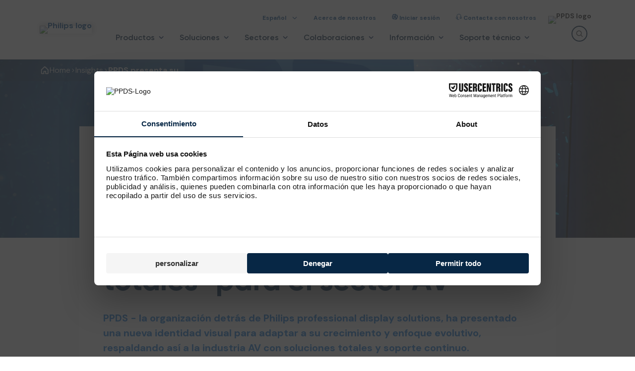

--- FILE ---
content_type: text/html;charset=utf-8
request_url: https://www.ppds.com/es-es/comunicacion/ppds-unveils-new-brand-as-part-of-new-total-solutions-strategy-for-the-av-industry
body_size: 59243
content:
<!DOCTYPE html><html  lang="es-ES" dir="ltr" data-capo=""><head><meta charset="utf-8">
<meta name="viewport" content="width=device-width, initial-scale=1">
<script nonce="CYuxta2LtgLU0QkRTO58Zw==" id="CookieConsent" src="https://policy.app.cookieinformation.com/uc.js" type="text/javascript" data-culture="EN"></script>
<title>PPDS presenta su nueva marca como parte de una nueva estrate | PPDS</title>
<link nonce="CYuxta2LtgLU0QkRTO58Zw==" rel="preconnect" href="https://fonts.googleapis.com" media="screen">
<link nonce="CYuxta2LtgLU0QkRTO58Zw==" rel="preconnect" href="https://fonts.gstatic.com" crossorigin media="screen">
<script nonce="CYuxta2LtgLU0QkRTO58Zw==" id="usercentrics-cmp" src="https://web.cmp.usercentrics.eu/ui/loader.js" data-settings-id="Ciss8pE7svVUPg" async></script>
<link nonce="CYuxta2LtgLU0QkRTO58Zw==" rel="stylesheet" href="https://fonts.googleapis.com/css2?family=DM+Sans:wght@400;500;700&display=swap" media="screen">
<link nonce="CYuxta2LtgLU0QkRTO58Zw==" integrity="sha384-ewHrOJZWQY8RIZPN3kFt7yXges9LYysISv5QlwuMGgvmgZbMpvHCMpourVUEDGx3" rel="stylesheet" href="/_nuxt/entry.DwualILp.css" crossorigin>
<link nonce="CYuxta2LtgLU0QkRTO58Zw==" integrity="sha384-AE4+4zCFu8jd8ecSu+Y02diND0CY8lwwPu8LKG3cDgoaG6CYioN+fF3wUt9gKdcg" rel="stylesheet" href="/_nuxt/default.rnvvOUGT.css" crossorigin>
<link nonce="CYuxta2LtgLU0QkRTO58Zw==" integrity="sha384-xDsyRSThmiCHvHO3XgAmtE+s2W8v+SO7F2/FajuOjVu8Tf0TV5UL1qHByWMtEiSQ" rel="stylesheet" href="/_nuxt/base-section.DCRrpU7E.css" crossorigin>
<link nonce="CYuxta2LtgLU0QkRTO58Zw==" integrity="sha384-JBchev4hTNB6GYzZNmOsSqaiqbr1YhbRHRLCOLthvyOUyODUBQ4GdDQgIU5jl+S7" rel="stylesheet" href="/_nuxt/icon-button.D-Zp00hX.css" crossorigin>
<link nonce="CYuxta2LtgLU0QkRTO58Zw==" integrity="sha384-AonB75lbHIDSdDOlHGwY52huPZS18/7IKlrERi6F+O7JIr0LtTy/kzyMYakBdZXD" rel="stylesheet" href="/_nuxt/base-alert.CdXmclTb.css" crossorigin>
<link nonce="CYuxta2LtgLU0QkRTO58Zw==" integrity="sha384-vIRUmcqZW3M+jYsNN6VLZRgWu/PK8lfhLwrGkNPaK09a6B/Ila+peT7iopQzV48k" rel="stylesheet" href="/_nuxt/base-grid.CO-q9YRL.css" crossorigin>
<link nonce="CYuxta2LtgLU0QkRTO58Zw==" integrity="sha384-FHjY3iCB8jzEuaHWUh28zj8SWBv2TrMhFF2aGFXi5bEAL61ficz033W1WZPNR9gT" rel="stylesheet" href="/_nuxt/index.KgRITYae.css" crossorigin>
<link nonce="CYuxta2LtgLU0QkRTO58Zw==" integrity="sha384-bphufAmY0j0IX83eJEsDEgbWmugu0AytBB2cvUCcev8xvi8valssDpISo+hdDVcS" rel="stylesheet" href="/_nuxt/not-found.D5YIIgZ3.css" crossorigin>
<link nonce="CYuxta2LtgLU0QkRTO58Zw==" integrity="sha384-IS1BgmaRUxxBGUkJyzb2gCsfSCrSequ4tTmJfFwoJdfYScc/IdtSVKxysKNLWqXW" rel="stylesheet" href="/_nuxt/content-block.CHETxFhB.css" crossorigin>
<link nonce="CYuxta2LtgLU0QkRTO58Zw==" integrity="sha384-z0Y0JIE1+iuqPWgHjHAYQVW1DamNpzZPHuSvYeOTFcN5H0A0dDw0mCqCS3RteIoy" rel="stylesheet" href="/_nuxt/quote-block.DQqLuAQl.css" crossorigin>
<link nonce="CYuxta2LtgLU0QkRTO58Zw==" integrity="sha384-o7gINrN2uMJUlOM56fr+CvujAsaVn2LcNApl4kjeYScEX6uGRno/wdsnCyLzQTh1" rel="preload" href="/_nuxt/Gilroy-Bold.SwQ56uyI.woff2" crossorigin as="font" type="font/woff2" media="screen">
<link nonce="CYuxta2LtgLU0QkRTO58Zw==" integrity="sha384-nWoUi/ga6vYfHaFgfjcggy8XD4mbtLS0zoLuiq2/2XtYqmkA5Yr7/K+HcYkWLdAq" rel="preload" href="/_nuxt/Gilroy-Regular.Chcqp4uI.woff2" crossorigin as="font" type="font/woff2" media="screen">
<link nonce="CYuxta2LtgLU0QkRTO58Zw==" integrity="sha384-5gaBXn3psH+uXEiU3z9xmUTyErDQoLUfh4BScocrV7DA9T6jUTiYS/LJUQhCRewd" rel="preload" href="/_nuxt/Gilroy-SemiBold.DIuneDOj.woff2" crossorigin as="font" type="font/woff2" media="screen">
<link nonce="CYuxta2LtgLU0QkRTO58Zw==" rel="preload" href="https://fonts.googleapis.com/css2?family=DM+Sans:wght@400;500;700&display=swap" as="style" media="screen">
<link nonce="CYuxta2LtgLU0QkRTO58Zw==" rel="preload" fetchpriority="high" as="image" href="https://www.datocms-assets.com/112519/1713260862-chris-vip-diner-ise-2020-comp-hires-l-v2.jpeg?ar64=Mzoy&auto=format&fit=crop" type="image/avif" imagesrcset="https://www.datocms-assets.com/112519/1713260862-chris-vip-diner-ise-2020-comp-hires-l-v2.jpeg?ar64=Mzoy&auto=format&fit=crop" imagesizes="(max-width: 1137px) 100vw, 1137px">
<link nonce="CYuxta2LtgLU0QkRTO58Zw==" integrity="sha384-AVI62xe5A+gU9lC02W+KoT+na+Glx7JXp6U//AUt8BK8kdMOzlEfR6SSVPmTGI5t" rel="modulepreload" as="script" crossorigin href="/_nuxt/D-4uTJTf.js">
<link nonce="CYuxta2LtgLU0QkRTO58Zw==" integrity="sha384-dF8AbLEg0s98TS4jJZ5GgzqltJpFO55LxQbp9rUT0CQTWOn5rcaXcZpp+n9u+jIT" rel="modulepreload" as="script" crossorigin href="/_nuxt/CnJ79pvp.js">
<link nonce="CYuxta2LtgLU0QkRTO58Zw==" integrity="sha384-hjkhCwEmhcGhIVZ6OwI6sdaE3jgYp6LVWMEHdq6kzQjifDCgompwKyBiCiBmSN4w" rel="modulepreload" as="script" crossorigin href="/_nuxt/D-SfslZN.js">
<link nonce="CYuxta2LtgLU0QkRTO58Zw==" integrity="sha384-gXnOEjcDOJ0VANff8htthr22NCipgdZf96P6FrsR0Y9+o0UPwmthrSAvUrwqdhL2" rel="modulepreload" as="script" crossorigin href="/_nuxt/Ckh3seO2.js">
<link nonce="CYuxta2LtgLU0QkRTO58Zw==" integrity="sha384-WUcBta1I2eNTiKf0C75hB8N/fBmey5aIs8p7+t2tMC+iU9YTUdSga87lXORe1noD" rel="modulepreload" as="script" crossorigin href="/_nuxt/CvZ49QXy.js">
<link nonce="CYuxta2LtgLU0QkRTO58Zw==" integrity="sha384-Ifi85b8fJGJOZICZHXKylbBrC2qJ6Qd5M5i5wQ/8GEK/uZAx0zoLWTVq4509UkDh" rel="modulepreload" as="script" crossorigin href="/_nuxt/KsLqNgAh.js">
<link nonce="CYuxta2LtgLU0QkRTO58Zw==" integrity="sha384-RgUCeIC2u/Ou2m2IykhRFe4TxEK6y1yd0CqvpBqJ3/9fQjN/B+qx/mMAmJsJemwx" rel="modulepreload" as="script" crossorigin href="/_nuxt/BudHbiEz.js">
<link nonce="CYuxta2LtgLU0QkRTO58Zw==" integrity="sha384-bo32Ex5FuMNBQ7yiOPYGBwgcw1vgdw8RMXDaXQdBjBpNuCjy4yqIC/zmW2Ji0FUr" rel="modulepreload" as="script" crossorigin href="/_nuxt/cgS-HdT9.js">
<link nonce="CYuxta2LtgLU0QkRTO58Zw==" integrity="sha384-FSINoS8oXhH/oZpd6P5CXHfRoiBUByG3+z6xEvkbntmBWe9cHKfkgbJPYIX3rji8" rel="modulepreload" as="script" crossorigin href="/_nuxt/CifRfrND.js">
<link nonce="CYuxta2LtgLU0QkRTO58Zw==" integrity="sha384-F17K9W1UM4eONytjw8gAQnHRNbqMk/saqukVRky67UHYoN7qA6nGG2rfalCO8vrw" rel="modulepreload" as="script" crossorigin href="/_nuxt/BWBspOpn.js">
<link nonce="CYuxta2LtgLU0QkRTO58Zw==" integrity="sha384-YUqC77UiOY+QDs6B/bHW5kfgevnckUFq+jxjAOTwkrD9ZH23uOOwt8I0fsYVgvFB" rel="modulepreload" as="script" crossorigin href="/_nuxt/CRF8tNuM.js">
<link nonce="CYuxta2LtgLU0QkRTO58Zw==" integrity="sha384-XivfBb0aFxdwD85+U6wTfBe4FU8WLa9X+0E3iJkHIRwIonCF40f+IfzZ8iojlhxQ" rel="modulepreload" as="script" crossorigin href="/_nuxt/AMLb1BKq.js">
<link nonce="CYuxta2LtgLU0QkRTO58Zw==" integrity="sha384-wV/FyIfkoKuneA9gx32UbcC1rWydYJhlr+cMCHu0oN57ZtVcBz8nUCI/A5rPOyHo" rel="modulepreload" as="script" crossorigin href="/_nuxt/DlAUqK2U.js">
<link nonce="CYuxta2LtgLU0QkRTO58Zw==" integrity="sha384-0rr0V0A3dTZAdoyOquJVrwQGn0tGazeYyu1WqFrBCWnZrqlWnYA+adbHFJ6BUFvm" rel="modulepreload" as="script" crossorigin href="/_nuxt/Ay_dcr4L.js">
<link nonce="CYuxta2LtgLU0QkRTO58Zw==" integrity="sha384-3Lf7wuHewD4CVG8oQyd4ob32Mxx3R8V7bKAHpOaVKalfeArA81OK1xbXUtv+R//K" rel="modulepreload" as="script" crossorigin href="/_nuxt/DPNq5rqI.js">
<link nonce="CYuxta2LtgLU0QkRTO58Zw==" integrity="sha384-du6w6xqApLydCcWZrOz+M53xsb8z4LgIX0dnqiyY1yTaGXzJRkXAgWdju0/lhc+s" rel="modulepreload" as="script" crossorigin href="/_nuxt/CtO3u8BM.js">
<link nonce="CYuxta2LtgLU0QkRTO58Zw==" integrity="sha384-iLWyOP9g87tWk40jWm9y+wKo5Iq7GTKQvpLGwsIjODUpYkRLnNTf3HSmH4ByFVcR" rel="modulepreload" as="script" crossorigin href="/_nuxt/Cjqjia2U.js">
<link nonce="CYuxta2LtgLU0QkRTO58Zw==" integrity="sha384-uspTAMH5V/NOcEEtdlUsLrUMKbz08QwqWM5gOAnS2NDvQPLZDxYWCkX0QM2zFsxV" rel="modulepreload" as="script" crossorigin href="/_nuxt/CVvyL54C.js">
<link nonce="CYuxta2LtgLU0QkRTO58Zw==" integrity="sha384-RsAhLH6oPURzB/RIowubYnpYH/Dtm16XVXeMqe4RMWAjM63luXx4I20uMrXmkP+T" rel="modulepreload" as="script" crossorigin href="/_nuxt/C9SpZCUW.js">
<link nonce="CYuxta2LtgLU0QkRTO58Zw==" integrity="sha384-7fpWUPnnbH4F9fu6sdk6MXWC3EUt1UT+KN7Hm8s9JW8Zhb04VKvZPUBOgbGaRJ9L" rel="modulepreload" as="script" crossorigin href="/_nuxt/I-D1QiHc.js">
<link nonce="CYuxta2LtgLU0QkRTO58Zw==" integrity="sha384-fJ1iZVC9HqQd4CmTvAvK9LdMZNh9JxeriHOH5keS9yfKCt+xAM8BJxppFGQnrAWy" rel="modulepreload" as="script" crossorigin href="/_nuxt/DaGvLer0.js">
<link nonce="CYuxta2LtgLU0QkRTO58Zw==" integrity="sha384-ORQF/ro11jH5KSPct+ZfoDopBgMM2JrvHvZdzlkvNXYAdOVTSjVws/ckNIRNlfYh" rel="modulepreload" as="script" crossorigin href="/_nuxt/t_4Wd871.js">
<link nonce="CYuxta2LtgLU0QkRTO58Zw==" integrity="sha384-X9KZKdC1QrueJ2RGpMlz73eDEW0wI0M/HESnd8vT/jqP8vZEAtbtFMvoTY+mCHkT" rel="modulepreload" as="script" crossorigin href="/_nuxt/TaeIkyNX.js">
<link nonce="CYuxta2LtgLU0QkRTO58Zw==" integrity="sha384-1euTqcD4KoBCoVLzqFHy8WHQwSa4tYy00LN2X+DR/LBePITURzYxRGLLIq1SvF9D" rel="modulepreload" as="script" crossorigin href="/_nuxt/BsT707h9.js">
<link nonce="CYuxta2LtgLU0QkRTO58Zw==" integrity="sha384-JoWwWfcoHIa2XdvD3Hf1jSRrUN+8rGrqb55unPB0zK1Ilb/QVgUr7CYnzsfZYgVn" rel="modulepreload" as="script" crossorigin href="/_nuxt/D2vdFaOT.js">
<link nonce="CYuxta2LtgLU0QkRTO58Zw==" integrity="sha384-Sz+5k/1FRM+8t1dtmhtxyIYkBQXgYr++sJ39uY0wNM1CT7o1us3Rkbs1eTggwYuH" rel="modulepreload" as="script" crossorigin href="/_nuxt/CO50I4p5.js">
<link nonce="CYuxta2LtgLU0QkRTO58Zw==" rel="prefetch" as="script" crossorigin href="/_nuxt/CPZ7XcbJ.js">
<link nonce="CYuxta2LtgLU0QkRTO58Zw==" rel="prefetch" as="script" crossorigin href="/_nuxt/-ySrMN_8.js">
<link nonce="CYuxta2LtgLU0QkRTO58Zw==" rel="prefetch" as="script" crossorigin href="/_nuxt/CqegYLE7.js">
<link nonce="CYuxta2LtgLU0QkRTO58Zw==" rel="prefetch" as="script" crossorigin href="/_nuxt/DscQgaLi.js">
<link nonce="CYuxta2LtgLU0QkRTO58Zw==" rel="prefetch" as="script" crossorigin href="/_nuxt/BhItKu6_.js">
<link nonce="CYuxta2LtgLU0QkRTO58Zw==" rel="prefetch" as="script" crossorigin href="/_nuxt/B87As_iG.js">
<link nonce="CYuxta2LtgLU0QkRTO58Zw==" rel="prefetch" as="script" crossorigin href="/_nuxt/C0fTgwIb.js">
<link nonce="CYuxta2LtgLU0QkRTO58Zw==" rel="prefetch" as="script" crossorigin href="/_nuxt/BQySyUll.js">
<link nonce="CYuxta2LtgLU0QkRTO58Zw==" rel="prefetch" as="script" crossorigin href="/_nuxt/CLdfS7gu.js">
<link nonce="CYuxta2LtgLU0QkRTO58Zw==" rel="prefetch" as="script" crossorigin href="/_nuxt/Be0EQMTK.js">
<link nonce="CYuxta2LtgLU0QkRTO58Zw==" rel="prefetch" as="script" crossorigin href="/_nuxt/DSsslpEL.js">
<link nonce="CYuxta2LtgLU0QkRTO58Zw==" rel="prefetch" as="script" crossorigin href="/_nuxt/D3PSQGkB.js">
<link nonce="CYuxta2LtgLU0QkRTO58Zw==" rel="prefetch" as="script" crossorigin href="/_nuxt/CBMCmdw-.js">
<link nonce="CYuxta2LtgLU0QkRTO58Zw==" rel="prefetch" as="script" crossorigin href="/_nuxt/DAhzSy4y.js">
<link nonce="CYuxta2LtgLU0QkRTO58Zw==" rel="prefetch" as="script" crossorigin href="/_nuxt/BAzOyN8G.js">
<link nonce="CYuxta2LtgLU0QkRTO58Zw==" rel="prefetch" as="script" crossorigin href="/_nuxt/BDdl3CpT.js">
<link nonce="CYuxta2LtgLU0QkRTO58Zw==" rel="prefetch" as="script" crossorigin href="/_nuxt/orr1ztys.js">
<link nonce="CYuxta2LtgLU0QkRTO58Zw==" rel="prefetch" as="script" crossorigin href="/_nuxt/aXsDLC-a.js">
<link nonce="CYuxta2LtgLU0QkRTO58Zw==" rel="prefetch" as="script" crossorigin href="/_nuxt/QU9H_S6Y.js">
<link nonce="CYuxta2LtgLU0QkRTO58Zw==" rel="prefetch" as="script" crossorigin href="/_nuxt/CWRiIQfE.js">
<link nonce="CYuxta2LtgLU0QkRTO58Zw==" rel="prefetch" as="script" crossorigin href="/_nuxt/BHObANQu.js">
<link nonce="CYuxta2LtgLU0QkRTO58Zw==" rel="prefetch" as="script" crossorigin href="/_nuxt/DbB2RCCh.js">
<link nonce="CYuxta2LtgLU0QkRTO58Zw==" rel="prefetch" as="script" crossorigin href="/_nuxt/Bo6gxSFk.js">
<link nonce="CYuxta2LtgLU0QkRTO58Zw==" rel="prefetch" as="script" crossorigin href="/_nuxt/CTgKC9ke.js">
<link nonce="CYuxta2LtgLU0QkRTO58Zw==" rel="prefetch" as="script" crossorigin href="/_nuxt/Dl1cffZb.js">
<link nonce="CYuxta2LtgLU0QkRTO58Zw==" rel="prefetch" as="script" crossorigin href="/_nuxt/DgtaXTPK.js">
<link nonce="CYuxta2LtgLU0QkRTO58Zw==" rel="prefetch" as="script" crossorigin href="/_nuxt/1kHM_O3t.js">
<link nonce="CYuxta2LtgLU0QkRTO58Zw==" rel="prefetch" as="script" crossorigin href="/_nuxt/BK53PpRV.js">
<link nonce="CYuxta2LtgLU0QkRTO58Zw==" rel="prefetch" as="script" crossorigin href="/_nuxt/ne_niZtd.js">
<link nonce="CYuxta2LtgLU0QkRTO58Zw==" rel="prefetch" as="script" crossorigin href="/_nuxt/uUxZ4eyC.js">
<link nonce="CYuxta2LtgLU0QkRTO58Zw==" rel="prefetch" as="script" crossorigin href="/_nuxt/Be-ARE-0.js">
<link nonce="CYuxta2LtgLU0QkRTO58Zw==" rel="prefetch" as="script" crossorigin href="/_nuxt/BZtJeqfX.js">
<link nonce="CYuxta2LtgLU0QkRTO58Zw==" rel="prefetch" as="script" crossorigin href="/_nuxt/COgggI8B.js">
<link nonce="CYuxta2LtgLU0QkRTO58Zw==" rel="prefetch" as="script" crossorigin href="/_nuxt/W09Gtl5a.js">
<link nonce="CYuxta2LtgLU0QkRTO58Zw==" rel="prefetch" as="script" crossorigin href="/_nuxt/CMdX9VQo.js">
<link nonce="CYuxta2LtgLU0QkRTO58Zw==" rel="prefetch" as="script" crossorigin href="/_nuxt/C6G016xF.js">
<link nonce="CYuxta2LtgLU0QkRTO58Zw==" rel="prefetch" as="script" crossorigin href="/_nuxt/DqXWhEEr.js">
<link nonce="CYuxta2LtgLU0QkRTO58Zw==" rel="prefetch" as="script" crossorigin href="/_nuxt/BvpV99y1.js">
<link nonce="CYuxta2LtgLU0QkRTO58Zw==" rel="prefetch" as="script" crossorigin href="/_nuxt/DqEWW-34.js">
<link nonce="CYuxta2LtgLU0QkRTO58Zw==" rel="prefetch" as="script" crossorigin href="/_nuxt/DERP1Q5H.js">
<link nonce="CYuxta2LtgLU0QkRTO58Zw==" rel="prefetch" as="script" crossorigin href="/_nuxt/CbCzVlVa.js">
<link nonce="CYuxta2LtgLU0QkRTO58Zw==" rel="prefetch" href="/_nuxt/philips-logo-nav.CJDFdpRP.avif">
<meta name="robots" content="index, follow, max-image-preview:large, max-snippet:-1, max-video-preview:-1">
<meta name="msapplication-TileColor" content="#ffffff">
<meta name="msapplication-config" content="/favicons/browserconfig.xml">
<meta name="theme-text" content="#002457">
<link nonce="CYuxta2LtgLU0QkRTO58Zw==" rel="icon" type="image/png" sizes="16x16" href="/favicons/favicon-16x16.png">
<link nonce="CYuxta2LtgLU0QkRTO58Zw==" rel="icon" type="image/png" sizes="32x32" href="/favicons/favicon-32x32.png">
<link nonce="CYuxta2LtgLU0QkRTO58Zw==" rel="manifest" href="/favicons/site.webmanifest">
<link nonce="CYuxta2LtgLU0QkRTO58Zw==" rel="apple-touch-icon" sizes="180x180" href="/favicons/apple-touch-icon.png">
<link nonce="CYuxta2LtgLU0QkRTO58Zw==" rel="mask-icon" href="/favicons/safari-pinned-tab.svg" color="#002457">
<link nonce="CYuxta2LtgLU0QkRTO58Zw==" rel="shortcut icon" href="/favicons/favicon.ico">
<meta property="og:title" content="PPDS presenta su nueva marca como parte de una nueva estrate">
<meta name="twitter:title" content="PPDS presenta su nueva marca como parte de una nueva estrate">
<meta name="description" content="PPDS - la organización detrás de Philips professional display solutions, ha presentado una nueva identidad visual para adaptar a su crecimiento y enfoque evolutivo, respaldando así a la industria AV c...">
<meta property="og:description" content="PPDS - la organización detrás de Philips professional display solutions, ha presentado una nueva identidad visual para adaptar a su crecimiento y enfoque evolutivo, respaldando así a la industria AV c...">
<meta name="twitter:description" content="PPDS - la organización detrás de Philips professional display solutions, ha presentado una nueva identidad visual para adaptar a su crecimiento y enfoque evolutivo, respaldando así a la industria AV c...">
<meta property="og:image" content="https://www.datocms-assets.com/112519/1713260862-chris-vip-diner-ise-2020-comp-hires-l-v2.jpeg?auto=format&fit=max&w=1200">
<meta property="og:image:width" content="1200">
<meta property="og:image:height" content="758">
<meta property="og:image:alt" content="image">
<meta name="twitter:image" content="https://www.datocms-assets.com/112519/1713260862-chris-vip-diner-ise-2020-comp-hires-l-v2.jpeg?auto=format&fit=max&w=1200">
<meta name="twitter:image:alt" content="image">
<meta property="og:locale" content="es">
<meta property="og:type" content="article">
<meta property="og:site_name" content="PPDS">
<meta property="article:modified_time" content="2024-08-30T14:12:30Z">
<meta property="article:publisher" content="https://www.facebook.com/philipsprofessionaldisplaysolutions/">
<meta name="twitter:card" content="summary_large_image">
<meta name="twitter:site" content="@philipsdisplay">
<link nonce="CYuxta2LtgLU0QkRTO58Zw==" id="i18n-alt-en" rel="alternate" href="https://ppds.com/insights/ppds-unveils-new-brand-as-part-of-new-total-solutions-strategy-for-the-av-industry" hreflang="en">
<link nonce="CYuxta2LtgLU0QkRTO58Zw==" id="i18n-alt-en-US" rel="alternate" href="https://ppds.com/en-us/insights/ppds-unveils-new-brand-as-part-of-new-total-solutions-strategy-for-the-av-industry" hreflang="en-US">
<link nonce="CYuxta2LtgLU0QkRTO58Zw==" id="i18n-alt-fr" rel="alternate" href="https://ppds.com/fr-fr/apercus/ppds-unveils-new-brand-as-part-of-new-total-solutions-strategy-for-the-av-industry" hreflang="fr">
<link nonce="CYuxta2LtgLU0QkRTO58Zw==" id="i18n-alt-it" rel="alternate" href="https://ppds.com/it-it/approfondimenti/ppds-unveils-new-brand-as-part-of-new-total-solutions-strategy-for-the-av-industry" hreflang="it">
<link nonce="CYuxta2LtgLU0QkRTO58Zw==" id="i18n-alt-de" rel="alternate" href="https://ppds.com/de-de/einblicke/ppds-unveils-new-brand-as-part-of-new-total-solutions-strategy-for-the-av-industry" hreflang="de">
<link nonce="CYuxta2LtgLU0QkRTO58Zw==" id="i18n-alt-es" rel="alternate" href="https://ppds.com/es-es/comunicacion/ppds-unveils-new-brand-as-part-of-new-total-solutions-strategy-for-the-av-industry" hreflang="es">
<link nonce="CYuxta2LtgLU0QkRTO58Zw==" id="i18n-xd" rel="alternate" href="https://ppds.com/insights/ppds-unveils-new-brand-as-part-of-new-total-solutions-strategy-for-the-av-industry" hreflang="x-default">
<link nonce="CYuxta2LtgLU0QkRTO58Zw==" id="i18n-can" rel="canonical" href="https://ppds.com/es-es/comunicacion/ppds-unveils-new-brand-as-part-of-new-total-solutions-strategy-for-the-av-industry">
<meta id="i18n-og-url" property="og:url" content="https://ppds.com/es-es/comunicacion/ppds-unveils-new-brand-as-part-of-new-total-solutions-strategy-for-the-av-industry">
<meta id="i18n-og" property="og:locale" content="es_ES">
<meta id="i18n-og-alt-en-GB" property="og:locale:alternate" content="en_GB">
<meta id="i18n-og-alt-en-US" property="og:locale:alternate" content="en_US">
<meta id="i18n-og-alt-fr-FR" property="og:locale:alternate" content="fr_FR">
<meta id="i18n-og-alt-it-IT" property="og:locale:alternate" content="it_IT">
<meta id="i18n-og-alt-de-DE" property="og:locale:alternate" content="de_DE">
<script nonce="CYuxta2LtgLU0QkRTO58Zw==" integrity="sha384-AVI62xe5A+gU9lC02W+KoT+na+Glx7JXp6U//AUt8BK8kdMOzlEfR6SSVPmTGI5t" type="module" src="/_nuxt/D-4uTJTf.js" crossorigin></script>
<meta property="og:url" content="https://ppds.com/es-es/comunicacion/ppds-unveils-new-brand-as-part-of-new-total-solutions-strategy-for-the-av-industry"></head><body><div id="__nuxt"><!--[--><!--[--><!--[--><!----><!----><!----><!----><!----><!----><!----><!----><!----><!----><!----><!----><!----><!--]--><!--[--><!----><!----><!----><!----><!----><!----><!----><!--]--><!--]--><div class="nuxt-loading-indicator" style="position:fixed;top:0;right:0;left:0;pointer-events:none;width:auto;height:3px;opacity:0;background:#0f5291;background-size:Infinity% auto;transform:scaleX(0%);transform-origin:left;transition:transform 0.1s, height 0.4s, opacity 0.4s;z-index:999999;"></div><!--[--><main><!--[--><section class="base-navigation"><div class="base-navigation__desktop base-layout base-layout--no-padding base-navigation__desktop"><!--[--><section class="base-section"><!--[--><nav><ul class="base-navigation__secondary-links"><li><div class="language-switch" aria-describedby="language-switch"><button class="language-switch__menu-button" aria-haspopup="true" aria-expanded="false"><span>Español</span><span>  </span><!----><span class="nuxt-icon nuxt-icon--fill language-switch__menu-icon" aria-hidden="true"><svg viewBox="0 0 24 24" fill="none" xmlns="http://www.w3.org/2000/svg">
	<path d="M20.2959 9.79598L12.7959 17.296C12.6914 17.4009 12.5672 17.4841 12.4305 17.5409C12.2937 17.5976 12.1471 17.6269 11.9991 17.6269C11.851 17.6269 11.7044 17.5976 11.5676 17.5409C11.4309 17.4841 11.3067 17.4009 11.2022 17.296L3.70218 9.79598C3.49083 9.58464 3.3721 9.29799 3.3721 8.9991C3.3721 8.70022 3.49083 8.41357 3.70218 8.20223C3.91352 7.99089 4.20017 7.87215 4.49905 7.87215C4.79794 7.87215 5.08458 7.99089 5.29593 8.20223L12 14.9063L18.7041 8.20129C18.9154 7.98995 19.202 7.87122 19.5009 7.87122C19.7998 7.87122 20.0865 7.98995 20.2978 8.20129C20.5091 8.41264 20.6279 8.69928 20.6279 8.99817C20.6279 9.29705 20.5091 9.5837 20.2978 9.79504L20.2959 9.79598Z" fill="#232323" />
</svg>
</span></button><!----></div></li><!--[--><!--[--><li><a href="/es-es/about-ppds" class="base-link base-link--naked base-link--sm base-navigation-section base-navigation-section--link base-navigation-section base-navigation-section--link"><!----><!--[--><!----> Acerca de nosotros<!--]--><!----></a></li><!--]--><!--[--><li><a href="https://app.ppds.com/portal" rel="noopener nofollow" target="_blank" class="base-link base-link--naked base-link--sm base-link--external base-navigation-section base-navigation-section--link base-navigation-section base-navigation-section--link"><!----><!--[--><img src="https://www.datocms-assets.com/112519/1722059740-partner.svg" alt="Navigation icon" class="base-navigation-section__image"> Iniciar sesión<!--]--><!----></a></li><!--]--><!--[--><li><a href="/es-es/contact" class="base-link base-link--naked base-link--sm base-navigation-section base-navigation-section--link base-navigation-section base-navigation-section--link"><!----><!--[--><img src="https://www.datocms-assets.com/112519/1722059748-service-and-support-dark.svg" alt="Navigation icon" class="base-navigation-section__image">  Contacta con nosotros<!--]--><!----></a></li><!--]--><!--]--><!----><li><a href="/es-es" class="base-link base-link--naked base-link--sm base-navigation__secondary-link--logo base-navigation__secondary-link--logo"><!----><!--[--><img src="[data-uri]" alt="PPDS logo" class="base-navigation__logo-ppds"><!--]--><!----></a></li></ul></nav><nav><ul class="base-navigation__primary-links"><li><a href="/es-es" class="base-link base-link--naked base-link--md base-navigation__logo base-navigation__logo"><!----><!--[--><img src="/_nuxt/philips-logo-nav.CJDFdpRP.avif" alt="Philips logo"><!--]--><!----></a></li><!--[--><li><button class="base-button base-button--naked base-button--md base-navigation-section base-navigation-section--button base-navigation-section base-navigation-section--button" tabindex="0"><!----><!----><!--[--><!--]--><!----><span class="base-paragraph base-paragraph--medium base-paragraph--md base-paragraph--gray-800 base-button__label"><!--[-->Productos<!--]--></span><!----><!----></button></li><li><button class="base-button base-button--naked base-button--md base-navigation-section base-navigation-section--button base-navigation-section base-navigation-section--button" tabindex="0"><!----><!----><!--[--><!--]--><!----><span class="base-paragraph base-paragraph--medium base-paragraph--md base-paragraph--gray-800 base-button__label"><!--[-->Soluciones<!--]--></span><!----><!----></button></li><li><button class="base-button base-button--naked base-button--md base-navigation-section base-navigation-section--button base-navigation-section base-navigation-section--button" tabindex="0"><!----><!----><!--[--><!--]--><!----><span class="base-paragraph base-paragraph--medium base-paragraph--md base-paragraph--gray-800 base-button__label"><!--[-->Sectores<!--]--></span><!----><!----></button></li><li><button class="base-button base-button--naked base-button--md base-navigation-section base-navigation-section--button base-navigation-section base-navigation-section--button" tabindex="0"><!----><!----><!--[--><!--]--><!----><span class="base-paragraph base-paragraph--medium base-paragraph--md base-paragraph--gray-800 base-button__label"><!--[-->Colaboraciones<!--]--></span><!----><!----></button></li><li><button class="base-button base-button--naked base-button--md base-navigation-section base-navigation-section--button base-navigation-section base-navigation-section--button" tabindex="0"><!----><!----><!--[--><!--]--><!----><span class="base-paragraph base-paragraph--medium base-paragraph--md base-paragraph--gray-800 base-button__label"><!--[--> Información<!--]--></span><!----><!----></button></li><li><button class="base-button base-button--naked base-button--md base-navigation-section base-navigation-section--button base-navigation-section base-navigation-section--button" tabindex="0"><!----><!----><!--[--><!--]--><!----><span class="base-paragraph base-paragraph--medium base-paragraph--md base-paragraph--gray-800 base-button__label"><!--[-->Soporte técnico<!--]--></span><!----><!----></button></li><!--]--><li class="base-navigation__search"><div class="base-search"><div class="base-search__search-field"><input value="" class="base-search__input" type="search" aria-label="Búsqueda" placeholder="Búsqueda"><button class="icon-button icon-button--xs icon-button--gray icon-button--rounded icon-button--no-border" aria-label="Búsqueda"><span class="nuxt-icon nuxt-icon--fill icon-button__icon"><svg viewBox="0 0 25 24" fill="none" xmlns="http://www.w3.org/2000/svg">
	<path d="M22.3959 20.2041L17.9437 15.75C19.2786 14.0104 19.9019 11.8282 19.687 9.64606C19.4721 7.46389 18.4353 5.44515 16.7867 3.99936C15.1381 2.55356 13.0014 1.78898 10.8098 1.8607C8.61826 1.93243 6.53605 2.83509 4.98556 4.38558C3.43507 5.93607 2.5324 8.01829 2.46068 10.2098C2.38896 12.4014 3.15354 14.5382 4.59933 16.1867C6.04513 17.8353 8.06387 18.8722 10.246 19.087C12.4282 19.3019 14.6104 18.6787 16.35 17.3437L20.8059 21.8006C20.9106 21.9053 21.0348 21.9883 21.1715 22.0449C21.3082 22.1015 21.4548 22.1307 21.6028 22.1307C21.7508 22.1307 21.8973 22.1015 22.034 22.0449C22.1708 21.9883 22.295 21.9053 22.3997 21.8006C22.5043 21.696 22.5873 21.5717 22.6439 21.435C22.7006 21.2983 22.7297 21.1517 22.7297 21.0037C22.7297 20.8557 22.7006 20.7092 22.6439 20.5725C22.5873 20.4357 22.5043 20.3115 22.3997 20.2069L22.3959 20.2041ZM4.72497 10.5C4.72497 9.23914 5.09886 8.0066 5.79935 6.95823C6.49984 5.90987 7.49548 5.09277 8.66036 4.61026C9.82524 4.12775 11.107 4.00151 12.3437 4.24749C13.5803 4.49347 14.7162 5.10063 15.6078 5.99219C16.4993 6.88375 17.1065 8.01966 17.3525 9.25629C17.5985 10.4929 17.4722 11.7747 16.9897 12.9396C16.5072 14.1045 15.6901 15.1001 14.6417 15.8006C13.5934 16.5011 12.3608 16.875 11.1 16.875C9.40975 16.8733 7.78925 16.201 6.59408 15.0059C5.39891 13.8107 4.72671 12.1902 4.72497 10.5Z" fill="#232323" />
</svg>
</span></button><!----></div><!----></div></li></ul></nav><!--]--></section><!--]--><!----></div><section class="base-navigation__mobile"><div class="base-navigation__mobile-nav-header"><a href="/es-es" class="base-link base-link--naked base-link--md base-navigation__logo base-navigation__logo"><!----><!--[--><img src="/_nuxt/philips-logo-nav.CJDFdpRP.avif" alt="Philips logo"><!--]--><!----></a><button class="base-navigation__mobile-toggle-button" type="button"></button></div><section class="base-navigation__mobile-drawer"><!--[--><details class="base-navigation__mobile-section-wrapper"><summary class="base-navigation__mobile-section-header"><span class="base-navigation__mobile-section-header-content"><p class="base-paragraph base-paragraph--medium base-paragraph--lg base-paragraph--blue-900 base-paragraph--font-title"><!--[-->Productos<!--]--></p><span class="nuxt-icon nuxt-icon--fill base-navigation__mobile-section-icon"><svg viewBox="0 0 24 24" fill="none" xmlns="http://www.w3.org/2000/svg">
	<path d="M20.2959 9.79598L12.7959 17.296C12.6914 17.4009 12.5672 17.4841 12.4305 17.5409C12.2937 17.5976 12.1471 17.6269 11.9991 17.6269C11.851 17.6269 11.7044 17.5976 11.5676 17.5409C11.4309 17.4841 11.3067 17.4009 11.2022 17.296L3.70218 9.79598C3.49083 9.58464 3.3721 9.29799 3.3721 8.9991C3.3721 8.70022 3.49083 8.41357 3.70218 8.20223C3.91352 7.99089 4.20017 7.87215 4.49905 7.87215C4.79794 7.87215 5.08458 7.99089 5.29593 8.20223L12 14.9063L18.7041 8.20129C18.9154 7.98995 19.202 7.87122 19.5009 7.87122C19.7998 7.87122 20.0865 7.98995 20.2978 8.20129C20.5091 8.41264 20.6279 8.69928 20.6279 8.99817C20.6279 9.29705 20.5091 9.5837 20.2978 9.79504L20.2959 9.79598Z" fill="#232323" />
</svg>
</span></span></summary><div class="base-navigation__mobile-cards-section"><div class="base-navigation__mobile-cards-content"><!--[--><a href="/es-es/soluciones-de-pantallas/digital-signage" class="base-link base-link--naked base-link--md base-navigation__mobile-cards-link base-navigation__mobile-cards-link"><!----><!--[--><p class="base-paragraph base-paragraph--bold base-paragraph--lg base-paragraph--blue-800 base-paragraph--font-title"><!--[-->Digital signage<!--]--></p><!--]--><!----></a><a href="/es-es/soluciones-de-pantallas/interactive-displays" class="base-link base-link--naked base-link--md base-navigation__mobile-cards-link base-navigation__mobile-cards-link"><!----><!--[--><p class="base-paragraph base-paragraph--bold base-paragraph--lg base-paragraph--blue-800 base-paragraph--font-title"><!--[-->Pantallas interactivas<!--]--></p><!--]--><!----></a><a href="/es-es/soluciones-de-pantallas/led-videowall-display" class="base-link base-link--naked base-link--md base-navigation__mobile-cards-link base-navigation__mobile-cards-link"><!----><!--[--><p class="base-paragraph base-paragraph--bold base-paragraph--lg base-paragraph--blue-800 base-paragraph--font-title"><!--[-->Direct view LED displays<!--]--></p><!--]--><!----></a><a href="/es-es/soluciones-de-pantallas/professional-tvs" class="base-link base-link--naked base-link--md base-navigation__mobile-cards-link base-navigation__mobile-cards-link"><!----><!--[--><p class="base-paragraph base-paragraph--bold base-paragraph--lg base-paragraph--blue-800 base-paragraph--font-title"><!--[-->TV profesionales<!--]--></p><!--]--><!----></a><a href="/es-es/soluciones-de-pantallas/videowalls" class="base-link base-link--naked base-link--md base-navigation__mobile-cards-link base-navigation__mobile-cards-link"><!----><!--[--><p class="base-paragraph base-paragraph--bold base-paragraph--lg base-paragraph--blue-800 base-paragraph--font-title"><!--[-->Videowalls<!--]--></p><!--]--><!----></a><!--]--></div><a href="/es-es/soluciones-de-pantallas" class="base-link base-link--primary base-link--md base-link--bold base-link--no-underline base-navigation__mobile-cta base-navigation__mobile-cta"><!----><span class="base-link__label"><!--[-->Echa un vistazo y compara todas las pantallas profesionales de Philips<!--]--></span><!----></a></div></details><details class="base-navigation__mobile-section-wrapper"><summary class="base-navigation__mobile-section-header"><span class="base-navigation__mobile-section-header-content"><p class="base-paragraph base-paragraph--medium base-paragraph--lg base-paragraph--blue-900 base-paragraph--font-title"><!--[-->Soluciones<!--]--></p><span class="nuxt-icon nuxt-icon--fill base-navigation__mobile-section-icon"><svg viewBox="0 0 24 24" fill="none" xmlns="http://www.w3.org/2000/svg">
	<path d="M20.2959 9.79598L12.7959 17.296C12.6914 17.4009 12.5672 17.4841 12.4305 17.5409C12.2937 17.5976 12.1471 17.6269 11.9991 17.6269C11.851 17.6269 11.7044 17.5976 11.5676 17.5409C11.4309 17.4841 11.3067 17.4009 11.2022 17.296L3.70218 9.79598C3.49083 9.58464 3.3721 9.29799 3.3721 8.9991C3.3721 8.70022 3.49083 8.41357 3.70218 8.20223C3.91352 7.99089 4.20017 7.87215 4.49905 7.87215C4.79794 7.87215 5.08458 7.99089 5.29593 8.20223L12 14.9063L18.7041 8.20129C18.9154 7.98995 19.202 7.87122 19.5009 7.87122C19.7998 7.87122 20.0865 7.98995 20.2978 8.20129C20.5091 8.41264 20.6279 8.69928 20.6279 8.99817C20.6279 9.29705 20.5091 9.5837 20.2978 9.79504L20.2959 9.79598Z" fill="#232323" />
</svg>
</span></span></summary><div class="base-navigation__mobile-list-section"><!--[--><!--[--><details class="base-navigation__mobile-group-wrapper"><summary class="base-navigation__mobile-group-header"><span class="base-navigation__mobile-group-header-content"><p class="base-paragraph base-paragraph--medium base-paragraph--lg base-paragraph--blue-900 base-paragraph--font-title"><!--[-->Casos de éxito<!--]--></p><span class="nuxt-icon nuxt-icon--fill base-navigation__mobile-group-icon"><svg viewBox="0 0 24 24" fill="none" xmlns="http://www.w3.org/2000/svg">
	<path d="M20.2959 9.79598L12.7959 17.296C12.6914 17.4009 12.5672 17.4841 12.4305 17.5409C12.2937 17.5976 12.1471 17.6269 11.9991 17.6269C11.851 17.6269 11.7044 17.5976 11.5676 17.5409C11.4309 17.4841 11.3067 17.4009 11.2022 17.296L3.70218 9.79598C3.49083 9.58464 3.3721 9.29799 3.3721 8.9991C3.3721 8.70022 3.49083 8.41357 3.70218 8.20223C3.91352 7.99089 4.20017 7.87215 4.49905 7.87215C4.79794 7.87215 5.08458 7.99089 5.29593 8.20223L12 14.9063L18.7041 8.20129C18.9154 7.98995 19.202 7.87122 19.5009 7.87122C19.7998 7.87122 20.0865 7.98995 20.2978 8.20129C20.5091 8.41264 20.6279 8.69928 20.6279 8.99817C20.6279 9.29705 20.5091 9.5837 20.2978 9.79504L20.2959 9.79598Z" fill="#232323" />
</svg>
</span></span></summary><div class="base-navigation__mobile-items-links"><!--[--><div><a href="/es-es/soluciones-de-pantallas/interactive-displays/t-line-control-display/meeting-room-booking-solution" class="base-link base-link--naked base-link--md base-navigation-drawer__list-link base-navigation-drawer__list-link"><!----><!--[--><p class="base-paragraph base-paragraph--medium base-paragraph--md base-paragraph--blue-800 base-paragraph--font-title"><!--[-->Reserva de habitaciones<!--]--></p><!--]--><!----></a></div><div><a href="/es-es/soluciones-de-pantallas/interactive-displays/c-line/collaborating-solution" class="base-link base-link--naked base-link--md base-navigation-drawer__list-link base-navigation-drawer__list-link"><!----><!--[--><p class="base-paragraph base-paragraph--medium base-paragraph--md base-paragraph--blue-800 base-paragraph--font-title"><!--[-->Colaboración<!--]--></p><!--]--><!----></a></div><div><a href="/es-es/soluciones-de-pantallas/digital-signage/b-line/b-line-presenting-solution" class="base-link base-link--naked base-link--md base-navigation-drawer__list-link base-navigation-drawer__list-link"><!----><!--[--><p class="base-paragraph base-paragraph--medium base-paragraph--md base-paragraph--blue-800 base-paragraph--font-title"><!--[-->Presentación<!--]--></p><!--]--><!----></a></div><div><a href="/es-es/soluciones-de-pantallas/optimise-your-store" class="base-link base-link--naked base-link--md base-navigation-drawer__list-link base-navigation-drawer__list-link"><!----><!--[--><p class="base-paragraph base-paragraph--medium base-paragraph--md base-paragraph--blue-800 base-paragraph--font-title"><!--[-->Optimización de la tienda<!--]--></p><!--]--><!----></a></div><div><a href="/es-es/soluciones-de-pantallas/clases-interactivas" class="base-link base-link--naked base-link--md base-navigation-drawer__list-link base-navigation-drawer__list-link"><!----><!--[--><p class="base-paragraph base-paragraph--medium base-paragraph--md base-paragraph--blue-800 base-paragraph--font-title"><!--[-->Aprendizaje interactivo<!--]--></p><!--]--><!----></a></div><!--]--><a href="/es-es/soluciones-industria-digital" class="base-link base-link--primary base-link--md base-link--bold base-link--no-underline base-link--animated-icon"><!----><span class="base-link__label"><!--[--> Ver todos los casos de éxito<!--]--></span><span class="nuxt-icon nuxt-icon--fill base-link__icon base-link__icon--trailing"><svg viewBox="0 0 24 24" fill="none" xmlns="http://www.w3.org/2000/svg">
	<path d="M21.0459 12.796L14.2959 19.546C14.0846 19.7573 13.7979 19.8761 13.4991 19.8761C13.2002 19.8761 12.9135 19.7573 12.7022 19.546C12.4908 19.3346 12.3721 19.048 12.3721 18.7491C12.3721 18.4502 12.4908 18.1636 12.7022 17.9522L17.5312 13.125H3.75C3.45163 13.125 3.16548 13.0065 2.9545 12.7955C2.74353 12.5846 2.625 12.2984 2.625 12C2.625 11.7017 2.74353 11.4155 2.9545 11.2045C3.16548 10.9936 3.45163 10.875 3.75 10.875H17.5312L12.7041 6.04504C12.4927 5.8337 12.374 5.54705 12.374 5.24817C12.374 4.94928 12.4927 4.66264 12.7041 4.45129C12.9154 4.23995 13.2021 4.12122 13.5009 4.12122C13.7998 4.12122 14.0865 4.23995 14.2978 4.45129L21.0478 11.2013C21.1527 11.3059 21.2359 11.4303 21.2926 11.5672C21.3493 11.7041 21.3784 11.8508 21.3782 11.999C21.3781 12.1472 21.3486 12.2939 21.2916 12.4307C21.2346 12.5674 21.1511 12.6916 21.0459 12.796Z" fill="#232323" />
</svg>
</span></a></div></details><!--]--><!--[--><details class="base-navigation__mobile-group-wrapper"><summary class="base-navigation__mobile-group-header"><span class="base-navigation__mobile-group-header-content"><p class="base-paragraph base-paragraph--medium base-paragraph--lg base-paragraph--blue-900 base-paragraph--font-title"><!--[-->Configuradores<!--]--></p><span class="nuxt-icon nuxt-icon--fill base-navigation__mobile-group-icon"><svg viewBox="0 0 24 24" fill="none" xmlns="http://www.w3.org/2000/svg">
	<path d="M20.2959 9.79598L12.7959 17.296C12.6914 17.4009 12.5672 17.4841 12.4305 17.5409C12.2937 17.5976 12.1471 17.6269 11.9991 17.6269C11.851 17.6269 11.7044 17.5976 11.5676 17.5409C11.4309 17.4841 11.3067 17.4009 11.2022 17.296L3.70218 9.79598C3.49083 9.58464 3.3721 9.29799 3.3721 8.9991C3.3721 8.70022 3.49083 8.41357 3.70218 8.20223C3.91352 7.99089 4.20017 7.87215 4.49905 7.87215C4.79794 7.87215 5.08458 7.99089 5.29593 8.20223L12 14.9063L18.7041 8.20129C18.9154 7.98995 19.202 7.87122 19.5009 7.87122C19.7998 7.87122 20.0865 7.98995 20.2978 8.20129C20.5091 8.41264 20.6279 8.69928 20.6279 8.99817C20.6279 9.29705 20.5091 9.5837 20.2978 9.79504L20.2959 9.79598Z" fill="#232323" />
</svg>
</span></span></summary><div class="base-navigation__mobile-items-links"><!--[--><div><a href="https://www.ledconfigurator.philips/es-es/" rel="noopener nofollow" target="_blank" class="base-link base-link--naked base-link--md base-link--external base-navigation-drawer__list-link base-navigation-drawer__list-link"><!----><!--[--><p class="base-paragraph base-paragraph--medium base-paragraph--md base-paragraph--blue-800 base-paragraph--font-title"><!--[-->Configurador de espacio LED<!--]--></p><!--]--><!----></a></div><!--]--><!----></div></details><!--]--><!--[--><details class="base-navigation__mobile-group-wrapper"><summary class="base-navigation__mobile-group-header"><span class="base-navigation__mobile-group-header-content"><p class="base-paragraph base-paragraph--medium base-paragraph--lg base-paragraph--blue-900 base-paragraph--font-title"><!--[-->Integraciones<!--]--></p><span class="nuxt-icon nuxt-icon--fill base-navigation__mobile-group-icon"><svg viewBox="0 0 24 24" fill="none" xmlns="http://www.w3.org/2000/svg">
	<path d="M20.2959 9.79598L12.7959 17.296C12.6914 17.4009 12.5672 17.4841 12.4305 17.5409C12.2937 17.5976 12.1471 17.6269 11.9991 17.6269C11.851 17.6269 11.7044 17.5976 11.5676 17.5409C11.4309 17.4841 11.3067 17.4009 11.2022 17.296L3.70218 9.79598C3.49083 9.58464 3.3721 9.29799 3.3721 8.9991C3.3721 8.70022 3.49083 8.41357 3.70218 8.20223C3.91352 7.99089 4.20017 7.87215 4.49905 7.87215C4.79794 7.87215 5.08458 7.99089 5.29593 8.20223L12 14.9063L18.7041 8.20129C18.9154 7.98995 19.202 7.87122 19.5009 7.87122C19.7998 7.87122 20.0865 7.98995 20.2978 8.20129C20.5091 8.41264 20.6279 8.69928 20.6279 8.99817C20.6279 9.29705 20.5091 9.5837 20.2978 9.79504L20.2959 9.79598Z" fill="#232323" />
</svg>
</span></span></summary><div class="base-navigation__mobile-items-links"><!--[--><div><a href="/es-es/innovations/philips-genius" class="base-link base-link--naked base-link--md base-navigation-drawer__list-link base-navigation-drawer__list-link"><!----><!--[--><p class="base-paragraph base-paragraph--medium base-paragraph--md base-paragraph--blue-800 base-paragraph--font-title"><!--[-->Philips Genius<!--]--></p><!--]--><!----></a></div><div><a href="/es-es/wave" class="base-link base-link--naked base-link--md base-navigation-drawer__list-link base-navigation-drawer__list-link"><!----><!--[--><p class="base-paragraph base-paragraph--medium base-paragraph--md base-paragraph--blue-800 base-paragraph--font-title"><!--[-->Philips Wave<!--]--></p><!--]--><!----></a></div><div><a href="/es-es/soluciones-de-pantallas/digital-signage/b-line/publisher" class="base-link base-link--naked base-link--md base-navigation-drawer__list-link base-navigation-drawer__list-link"><!----><!--[--><p class="base-paragraph base-paragraph--medium base-paragraph--md base-paragraph--blue-800 base-paragraph--font-title"><!--[-->PPDS Publisher<!--]--></p><!--]--><!----></a></div><div><a href="/es-es/innovations/" class="base-link base-link--naked base-link--md base-navigation-drawer__list-link base-navigation-drawer__list-link"><!----><!--[--><p class="base-paragraph base-paragraph--medium base-paragraph--md base-paragraph--blue-800 base-paragraph--font-title"><!--[-->Philips Cast Server<!--]--></p><!--]--><!----></a></div><div><a href="/es-es/innovations/philips-screenshare" class="base-link base-link--naked base-link--md base-navigation-drawer__list-link base-navigation-drawer__list-link"><!----><!--[--><p class="base-paragraph base-paragraph--medium base-paragraph--md base-paragraph--blue-800 base-paragraph--font-title"><!--[-->Philips ScreenShare<!--]--></p><!--]--><!----></a></div><div><a href="/es-es/innovations/android" class="base-link base-link--naked base-link--md base-navigation-drawer__list-link base-navigation-drawer__list-link"><!----><!--[--><p class="base-paragraph base-paragraph--medium base-paragraph--md base-paragraph--blue-800 base-paragraph--font-title"><!--[-->Android<!--]--></p><!--]--><!----></a></div><div><a href="/es-es/innovations/mediasuite-netflix" class="base-link base-link--naked base-link--md base-navigation-drawer__list-link base-navigation-drawer__list-link"><!----><!--[--><p class="base-paragraph base-paragraph--medium base-paragraph--md base-paragraph--blue-800 base-paragraph--font-title"><!--[-->Netflix<!--]--></p><!--]--><!----></a></div><!--]--><a href="/es-es/innovations" class="base-link base-link--primary base-link--md base-link--bold base-link--no-underline base-link--animated-icon"><!----><span class="base-link__label"><!--[--> Ver todas las integraciones<!--]--></span><span class="nuxt-icon nuxt-icon--fill base-link__icon base-link__icon--trailing"><svg viewBox="0 0 24 24" fill="none" xmlns="http://www.w3.org/2000/svg">
	<path d="M21.0459 12.796L14.2959 19.546C14.0846 19.7573 13.7979 19.8761 13.4991 19.8761C13.2002 19.8761 12.9135 19.7573 12.7022 19.546C12.4908 19.3346 12.3721 19.048 12.3721 18.7491C12.3721 18.4502 12.4908 18.1636 12.7022 17.9522L17.5312 13.125H3.75C3.45163 13.125 3.16548 13.0065 2.9545 12.7955C2.74353 12.5846 2.625 12.2984 2.625 12C2.625 11.7017 2.74353 11.4155 2.9545 11.2045C3.16548 10.9936 3.45163 10.875 3.75 10.875H17.5312L12.7041 6.04504C12.4927 5.8337 12.374 5.54705 12.374 5.24817C12.374 4.94928 12.4927 4.66264 12.7041 4.45129C12.9154 4.23995 13.2021 4.12122 13.5009 4.12122C13.7998 4.12122 14.0865 4.23995 14.2978 4.45129L21.0478 11.2013C21.1527 11.3059 21.2359 11.4303 21.2926 11.5672C21.3493 11.7041 21.3784 11.8508 21.3782 11.999C21.3781 12.1472 21.3486 12.2939 21.2916 12.4307C21.2346 12.5674 21.1511 12.6916 21.0459 12.796Z" fill="#232323" />
</svg>
</span></a></div></details><!--]--><!--]--></div></details><details class="base-navigation__mobile-section-wrapper"><summary class="base-navigation__mobile-section-header"><span class="base-navigation__mobile-section-header-content"><p class="base-paragraph base-paragraph--medium base-paragraph--lg base-paragraph--blue-900 base-paragraph--font-title"><!--[-->Sectores<!--]--></p><span class="nuxt-icon nuxt-icon--fill base-navigation__mobile-section-icon"><svg viewBox="0 0 24 24" fill="none" xmlns="http://www.w3.org/2000/svg">
	<path d="M20.2959 9.79598L12.7959 17.296C12.6914 17.4009 12.5672 17.4841 12.4305 17.5409C12.2937 17.5976 12.1471 17.6269 11.9991 17.6269C11.851 17.6269 11.7044 17.5976 11.5676 17.5409C11.4309 17.4841 11.3067 17.4009 11.2022 17.296L3.70218 9.79598C3.49083 9.58464 3.3721 9.29799 3.3721 8.9991C3.3721 8.70022 3.49083 8.41357 3.70218 8.20223C3.91352 7.99089 4.20017 7.87215 4.49905 7.87215C4.79794 7.87215 5.08458 7.99089 5.29593 8.20223L12 14.9063L18.7041 8.20129C18.9154 7.98995 19.202 7.87122 19.5009 7.87122C19.7998 7.87122 20.0865 7.98995 20.2978 8.20129C20.5091 8.41264 20.6279 8.69928 20.6279 8.99817C20.6279 9.29705 20.5091 9.5837 20.2978 9.79504L20.2959 9.79598Z" fill="#232323" />
</svg>
</span></span></summary><div class="base-navigation__mobile-list-section"><!--[--><!--[--><div><!--[--><a href="/es-es/industry-display-solutions/broadcast" class="base-link base-link--naked base-link--md base-navigation-drawer__list-link base-navigation-drawer__list-link"><!----><!--[--><p class="base-paragraph base-paragraph--medium base-paragraph--md base-paragraph--blue-800 base-paragraph--font-title"><!--[-->Broadcast<!--]--></p><!--]--><!----></a><a href="/es-es/industry-display-solutions/control-rooms" class="base-link base-link--naked base-link--md base-navigation-drawer__list-link base-navigation-drawer__list-link"><!----><!--[--><p class="base-paragraph base-paragraph--medium base-paragraph--md base-paragraph--blue-800 base-paragraph--font-title"><!--[-->Salas de control<!--]--></p><!--]--><!----></a><a href="/es-es/industry-display-solutions/corporate" class="base-link base-link--naked base-link--md base-navigation-drawer__list-link base-navigation-drawer__list-link"><!----><!--[--><p class="base-paragraph base-paragraph--medium base-paragraph--md base-paragraph--blue-800 base-paragraph--font-title"><!--[-->Corporativo<!--]--></p><!--]--><!----></a><a href="/es-es/industry-display-solutions/education" class="base-link base-link--naked base-link--md base-navigation-drawer__list-link base-navigation-drawer__list-link"><!----><!--[--><p class="base-paragraph base-paragraph--medium base-paragraph--md base-paragraph--blue-800 base-paragraph--font-title"><!--[-->Educación<!--]--></p><!--]--><!----></a><!--]--></div><!--]--><!--[--><div><!--[--><a href="/es-es/industry-display-solutions/food-and-beverage" class="base-link base-link--naked base-link--md base-navigation-drawer__list-link base-navigation-drawer__list-link"><!----><!--[--><p class="base-paragraph base-paragraph--medium base-paragraph--md base-paragraph--blue-800 base-paragraph--font-title"><!--[-->Restauración<!--]--></p><!--]--><!----></a><a href="/es-es/industry-display-solutions/entertainment" class="base-link base-link--naked base-link--md base-navigation-drawer__list-link base-navigation-drawer__list-link"><!----><!--[--><p class="base-paragraph base-paragraph--medium base-paragraph--md base-paragraph--blue-800 base-paragraph--font-title"><!--[-->Entretenimiento<!--]--></p><!--]--><!----></a><a href="/es-es/industry-display-solutions/healthcare" class="base-link base-link--naked base-link--md base-navigation-drawer__list-link base-navigation-drawer__list-link"><!----><!--[--><p class="base-paragraph base-paragraph--medium base-paragraph--md base-paragraph--blue-800 base-paragraph--font-title"><!--[-->Atención sanitaria<!--]--></p><!--]--><!----></a><a href="/es-es/industry-display-solutions/hospitality" class="base-link base-link--naked base-link--md base-navigation-drawer__list-link base-navigation-drawer__list-link"><!----><!--[--><p class="base-paragraph base-paragraph--medium base-paragraph--md base-paragraph--blue-800 base-paragraph--font-title"><!--[-->Hospitality<!--]--></p><!--]--><!----></a><!--]--></div><!--]--><!--[--><div><!--[--><a href="/es-es/industry-display-solutions/public-venues" class="base-link base-link--naked base-link--md base-navigation-drawer__list-link base-navigation-drawer__list-link"><!----><!--[--><p class="base-paragraph base-paragraph--medium base-paragraph--md base-paragraph--blue-800 base-paragraph--font-title"><!--[-->Espacios públicos<!--]--></p><!--]--><!----></a><a href="/es-es/industry-display-solutions/retail" class="base-link base-link--naked base-link--md base-navigation-drawer__list-link base-navigation-drawer__list-link"><!----><!--[--><p class="base-paragraph base-paragraph--medium base-paragraph--md base-paragraph--blue-800 base-paragraph--font-title"><!--[-->Retail<!--]--></p><!--]--><!----></a><a href="/es-es/industry-display-solutions/transportation" class="base-link base-link--naked base-link--md base-navigation-drawer__list-link base-navigation-drawer__list-link"><!----><!--[--><p class="base-paragraph base-paragraph--medium base-paragraph--md base-paragraph--blue-800 base-paragraph--font-title"><!--[-->Transporte<!--]--></p><!--]--><!----></a><!--]--></div><!--]--><!--]--></div></details><details class="base-navigation__mobile-section-wrapper"><summary class="base-navigation__mobile-section-header"><span class="base-navigation__mobile-section-header-content"><p class="base-paragraph base-paragraph--medium base-paragraph--lg base-paragraph--blue-900 base-paragraph--font-title"><!--[-->Colaboraciones<!--]--></p><span class="nuxt-icon nuxt-icon--fill base-navigation__mobile-section-icon"><svg viewBox="0 0 24 24" fill="none" xmlns="http://www.w3.org/2000/svg">
	<path d="M20.2959 9.79598L12.7959 17.296C12.6914 17.4009 12.5672 17.4841 12.4305 17.5409C12.2937 17.5976 12.1471 17.6269 11.9991 17.6269C11.851 17.6269 11.7044 17.5976 11.5676 17.5409C11.4309 17.4841 11.3067 17.4009 11.2022 17.296L3.70218 9.79598C3.49083 9.58464 3.3721 9.29799 3.3721 8.9991C3.3721 8.70022 3.49083 8.41357 3.70218 8.20223C3.91352 7.99089 4.20017 7.87215 4.49905 7.87215C4.79794 7.87215 5.08458 7.99089 5.29593 8.20223L12 14.9063L18.7041 8.20129C18.9154 7.98995 19.202 7.87122 19.5009 7.87122C19.7998 7.87122 20.0865 7.98995 20.2978 8.20129C20.5091 8.41264 20.6279 8.69928 20.6279 8.99817C20.6279 9.29705 20.5091 9.5837 20.2978 9.79504L20.2959 9.79598Z" fill="#232323" />
</svg>
</span></span></summary><div class="base-navigation__mobile-list-section"><!--[--><!--[--><details class="base-navigation__mobile-group-wrapper"><summary class="base-navigation__mobile-group-header"><span class="base-navigation__mobile-group-header-content"><p class="base-paragraph base-paragraph--medium base-paragraph--lg base-paragraph--blue-900 base-paragraph--font-title"><!--[-->Colaboraciones<!--]--></p><span class="nuxt-icon nuxt-icon--fill base-navigation__mobile-group-icon"><svg viewBox="0 0 24 24" fill="none" xmlns="http://www.w3.org/2000/svg">
	<path d="M20.2959 9.79598L12.7959 17.296C12.6914 17.4009 12.5672 17.4841 12.4305 17.5409C12.2937 17.5976 12.1471 17.6269 11.9991 17.6269C11.851 17.6269 11.7044 17.5976 11.5676 17.5409C11.4309 17.4841 11.3067 17.4009 11.2022 17.296L3.70218 9.79598C3.49083 9.58464 3.3721 9.29799 3.3721 8.9991C3.3721 8.70022 3.49083 8.41357 3.70218 8.20223C3.91352 7.99089 4.20017 7.87215 4.49905 7.87215C4.79794 7.87215 5.08458 7.99089 5.29593 8.20223L12 14.9063L18.7041 8.20129C18.9154 7.98995 19.202 7.87122 19.5009 7.87122C19.7998 7.87122 20.0865 7.98995 20.2978 8.20129C20.5091 8.41264 20.6279 8.69928 20.6279 8.99817C20.6279 9.29705 20.5091 9.5837 20.2978 9.79504L20.2959 9.79598Z" fill="#232323" />
</svg>
</span></span></summary><div class="base-navigation__mobile-items-links"><!--[--><div><a href="/es-es/partnerships" class="base-link base-link--naked base-link--md base-navigation-drawer__list-link base-navigation-drawer__list-link"><!----><!--[--><p class="base-paragraph base-paragraph--medium base-paragraph--md base-paragraph--blue-800 base-paragraph--font-title"><!--[-->Channel-Partner Program<!--]--></p><!--]--><!----></a></div><div><a href="/es-es/contact" class="base-link base-link--naked base-link--md base-navigation-drawer__list-link base-navigation-drawer__list-link"><!----><!--[--><p class="base-paragraph base-paragraph--medium base-paragraph--md base-paragraph--blue-800 base-paragraph--font-title"><!--[-->Convertirse en partner<!--]--></p><!--]--><!----></a></div><!--]--><!----></div></details><!--]--><!--[--><details class="base-navigation__mobile-group-wrapper"><summary class="base-navigation__mobile-group-header"><span class="base-navigation__mobile-group-header-content"><p class="base-paragraph base-paragraph--medium base-paragraph--lg base-paragraph--blue-900 base-paragraph--font-title"><!--[-->Soluciones<!--]--></p><span class="nuxt-icon nuxt-icon--fill base-navigation__mobile-group-icon"><svg viewBox="0 0 24 24" fill="none" xmlns="http://www.w3.org/2000/svg">
	<path d="M20.2959 9.79598L12.7959 17.296C12.6914 17.4009 12.5672 17.4841 12.4305 17.5409C12.2937 17.5976 12.1471 17.6269 11.9991 17.6269C11.851 17.6269 11.7044 17.5976 11.5676 17.5409C11.4309 17.4841 11.3067 17.4009 11.2022 17.296L3.70218 9.79598C3.49083 9.58464 3.3721 9.29799 3.3721 8.9991C3.3721 8.70022 3.49083 8.41357 3.70218 8.20223C3.91352 7.99089 4.20017 7.87215 4.49905 7.87215C4.79794 7.87215 5.08458 7.99089 5.29593 8.20223L12 14.9063L18.7041 8.20129C18.9154 7.98995 19.202 7.87122 19.5009 7.87122C19.7998 7.87122 20.0865 7.98995 20.2978 8.20129C20.5091 8.41264 20.6279 8.69928 20.6279 8.99817C20.6279 9.29705 20.5091 9.5837 20.2978 9.79504L20.2959 9.79598Z" fill="#232323" />
</svg>
</span></span></summary><div class="base-navigation__mobile-items-links"><!--[--><div><a href="/es-es/partnerships/partner-overview" class="base-link base-link--naked base-link--md base-navigation-drawer__list-link base-navigation-drawer__list-link"><!----><!--[--><p class="base-paragraph base-paragraph--medium base-paragraph--md base-paragraph--blue-800 base-paragraph--font-title"><!--[-->Nuestros partner de soluciones<!--]--></p><!--]--><!----></a></div><!--]--><!----></div></details><!--]--><!--[--><details class="base-navigation__mobile-group-wrapper"><summary class="base-navigation__mobile-group-header"><span class="base-navigation__mobile-group-header-content"><p class="base-paragraph base-paragraph--medium base-paragraph--lg base-paragraph--blue-900 base-paragraph--font-title"><!--[-->Sponsorships<!--]--></p><span class="nuxt-icon nuxt-icon--fill base-navigation__mobile-group-icon"><svg viewBox="0 0 24 24" fill="none" xmlns="http://www.w3.org/2000/svg">
	<path d="M20.2959 9.79598L12.7959 17.296C12.6914 17.4009 12.5672 17.4841 12.4305 17.5409C12.2937 17.5976 12.1471 17.6269 11.9991 17.6269C11.851 17.6269 11.7044 17.5976 11.5676 17.5409C11.4309 17.4841 11.3067 17.4009 11.2022 17.296L3.70218 9.79598C3.49083 9.58464 3.3721 9.29799 3.3721 8.9991C3.3721 8.70022 3.49083 8.41357 3.70218 8.20223C3.91352 7.99089 4.20017 7.87215 4.49905 7.87215C4.79794 7.87215 5.08458 7.99089 5.29593 8.20223L12 14.9063L18.7041 8.20129C18.9154 7.98995 19.202 7.87122 19.5009 7.87122C19.7998 7.87122 20.0865 7.98995 20.2978 8.20129C20.5091 8.41264 20.6279 8.69928 20.6279 8.99817C20.6279 9.29705 20.5091 9.5837 20.2978 9.79504L20.2959 9.79598Z" fill="#232323" />
</svg>
</span></span></summary><div class="base-navigation__mobile-items-links"><!--[--><div><a href="/es-es/red-bull-racing" class="base-link base-link--naked base-link--md base-navigation-drawer__list-link base-navigation-drawer__list-link"><!----><!--[--><p class="base-paragraph base-paragraph--medium base-paragraph--md base-paragraph--blue-800 base-paragraph--font-title"><!--[-->Oracle Red Bull Racing<!--]--></p><!--]--><!----></a></div><div><a href="/es-es/harlequins" class="base-link base-link--naked base-link--md base-navigation-drawer__list-link base-navigation-drawer__list-link"><!----><!--[--><p class="base-paragraph base-paragraph--medium base-paragraph--md base-paragraph--blue-800 base-paragraph--font-title"><!--[-->Harlequins<!--]--></p><!--]--><!----></a></div><!--]--><!----></div></details><!--]--><!--]--></div></details><details class="base-navigation__mobile-section-wrapper"><summary class="base-navigation__mobile-section-header"><span class="base-navigation__mobile-section-header-content"><p class="base-paragraph base-paragraph--medium base-paragraph--lg base-paragraph--blue-900 base-paragraph--font-title"><!--[--> Información<!--]--></p><span class="nuxt-icon nuxt-icon--fill base-navigation__mobile-section-icon"><svg viewBox="0 0 24 24" fill="none" xmlns="http://www.w3.org/2000/svg">
	<path d="M20.2959 9.79598L12.7959 17.296C12.6914 17.4009 12.5672 17.4841 12.4305 17.5409C12.2937 17.5976 12.1471 17.6269 11.9991 17.6269C11.851 17.6269 11.7044 17.5976 11.5676 17.5409C11.4309 17.4841 11.3067 17.4009 11.2022 17.296L3.70218 9.79598C3.49083 9.58464 3.3721 9.29799 3.3721 8.9991C3.3721 8.70022 3.49083 8.41357 3.70218 8.20223C3.91352 7.99089 4.20017 7.87215 4.49905 7.87215C4.79794 7.87215 5.08458 7.99089 5.29593 8.20223L12 14.9063L18.7041 8.20129C18.9154 7.98995 19.202 7.87122 19.5009 7.87122C19.7998 7.87122 20.0865 7.98995 20.2978 8.20129C20.5091 8.41264 20.6279 8.69928 20.6279 8.99817C20.6279 9.29705 20.5091 9.5837 20.2978 9.79504L20.2959 9.79598Z" fill="#232323" />
</svg>
</span></span></summary><div class="base-navigation__mobile-cards-section"><div class="base-navigation__mobile-cards-content"><!--[--><a href="/es-es/comunicacion?category=casos-de-exito" class="base-link base-link--naked base-link--md base-navigation__mobile-cards-link base-navigation__mobile-cards-link"><!----><!--[--><p class="base-paragraph base-paragraph--bold base-paragraph--lg base-paragraph--blue-800 base-paragraph--font-title"><!--[-->Casos de éxito<!--]--></p><!--]--><!----></a><a href="/es-es/comunicacion?category=notas-de-prensa" class="base-link base-link--naked base-link--md base-navigation__mobile-cards-link base-navigation__mobile-cards-link"><!----><!--[--><p class="base-paragraph base-paragraph--bold base-paragraph--lg base-paragraph--blue-800 base-paragraph--font-title"><!--[-->Notas de prensa<!--]--></p><!--]--><!----></a><a href="/es-es/comunicacion?category=articulos-de-opinion" class="base-link base-link--naked base-link--md base-navigation__mobile-cards-link base-navigation__mobile-cards-link"><!----><!--[--><p class="base-paragraph base-paragraph--bold base-paragraph--lg base-paragraph--blue-800 base-paragraph--font-title"><!--[-->Artículos de opinión<!--]--></p><!--]--><!----></a><!--]--></div><a href="/es-es/comunicacion" class="base-link base-link--primary base-link--md base-link--bold base-link--no-underline base-navigation__mobile-cta base-navigation__mobile-cta"><!----><span class="base-link__label"><!--[-->Ver toda la información<!--]--></span><!----></a></div></details><details class="base-navigation__mobile-section-wrapper"><summary class="base-navigation__mobile-section-header"><span class="base-navigation__mobile-section-header-content"><p class="base-paragraph base-paragraph--medium base-paragraph--lg base-paragraph--blue-900 base-paragraph--font-title"><!--[-->Soporte técnico<!--]--></p><span class="nuxt-icon nuxt-icon--fill base-navigation__mobile-section-icon"><svg viewBox="0 0 24 24" fill="none" xmlns="http://www.w3.org/2000/svg">
	<path d="M20.2959 9.79598L12.7959 17.296C12.6914 17.4009 12.5672 17.4841 12.4305 17.5409C12.2937 17.5976 12.1471 17.6269 11.9991 17.6269C11.851 17.6269 11.7044 17.5976 11.5676 17.5409C11.4309 17.4841 11.3067 17.4009 11.2022 17.296L3.70218 9.79598C3.49083 9.58464 3.3721 9.29799 3.3721 8.9991C3.3721 8.70022 3.49083 8.41357 3.70218 8.20223C3.91352 7.99089 4.20017 7.87215 4.49905 7.87215C4.79794 7.87215 5.08458 7.99089 5.29593 8.20223L12 14.9063L18.7041 8.20129C18.9154 7.98995 19.202 7.87122 19.5009 7.87122C19.7998 7.87122 20.0865 7.98995 20.2978 8.20129C20.5091 8.41264 20.6279 8.69928 20.6279 8.99817C20.6279 9.29705 20.5091 9.5837 20.2978 9.79504L20.2959 9.79598Z" fill="#232323" />
</svg>
</span></span></summary><div class="base-navigation__mobile-list-section"><!--[--><!--[--><details class="base-navigation__mobile-group-wrapper"><summary class="base-navigation__mobile-group-header"><span class="base-navigation__mobile-group-header-content"><p class="base-paragraph base-paragraph--medium base-paragraph--lg base-paragraph--blue-900 base-paragraph--font-title"><!--[-->Servicio de productos<!--]--></p><span class="nuxt-icon nuxt-icon--fill base-navigation__mobile-group-icon"><svg viewBox="0 0 24 24" fill="none" xmlns="http://www.w3.org/2000/svg">
	<path d="M20.2959 9.79598L12.7959 17.296C12.6914 17.4009 12.5672 17.4841 12.4305 17.5409C12.2937 17.5976 12.1471 17.6269 11.9991 17.6269C11.851 17.6269 11.7044 17.5976 11.5676 17.5409C11.4309 17.4841 11.3067 17.4009 11.2022 17.296L3.70218 9.79598C3.49083 9.58464 3.3721 9.29799 3.3721 8.9991C3.3721 8.70022 3.49083 8.41357 3.70218 8.20223C3.91352 7.99089 4.20017 7.87215 4.49905 7.87215C4.79794 7.87215 5.08458 7.99089 5.29593 8.20223L12 14.9063L18.7041 8.20129C18.9154 7.98995 19.202 7.87122 19.5009 7.87122C19.7998 7.87122 20.0865 7.98995 20.2978 8.20129C20.5091 8.41264 20.6279 8.69928 20.6279 8.99817C20.6279 9.29705 20.5091 9.5837 20.2978 9.79504L20.2959 9.79598Z" fill="#232323" />
</svg>
</span></span></summary><div class="base-navigation__mobile-items-links"><!--[--><div><a href="https://tpvcrmplus.my.site.com/TPVB2B/s/topic/0TO2p000000EVVUGA4/signage " rel="noopener nofollow" target="_blank" class="base-link base-link--naked base-link--md base-link--external base-navigation-drawer__list-link base-navigation-drawer__list-link"><!----><!--[--><p class="base-paragraph base-paragraph--medium base-paragraph--md base-paragraph--blue-800 base-paragraph--font-title"><!--[-->Digital signage<!--]--></p><!--]--><!----></a></div><div><a href="https://tpvcrmplus.my.site.com/TPVB2B/s/topic/0TO2p000000EVVUGA4/signage " rel="noopener nofollow" target="_blank" class="base-link base-link--naked base-link--md base-link--external base-navigation-drawer__list-link base-navigation-drawer__list-link"><!----><!--[--><p class="base-paragraph base-paragraph--medium base-paragraph--md base-paragraph--blue-800 base-paragraph--font-title"><!--[-->Interactive displays<!--]--></p><!--]--><!----></a></div><div><a href="https://tpvcrmplus.my.site.com/TPVB2B/s/topic/0TO2p000000EVVFGA4/ledwall" rel="noopener nofollow" target="_blank" class="base-link base-link--naked base-link--md base-link--external base-navigation-drawer__list-link base-navigation-drawer__list-link"><!----><!--[--><p class="base-paragraph base-paragraph--medium base-paragraph--md base-paragraph--blue-800 base-paragraph--font-title"><!--[-->Direct View LED displays<!--]--></p><!--]--><!----></a></div><div><a href="https://tpvcrmplus.my.site.com/TPVB2B/s/topic/0TO2p000000EVVPGA4/professional-tv" rel="noopener nofollow" target="_blank" class="base-link base-link--naked base-link--md base-link--external base-navigation-drawer__list-link base-navigation-drawer__list-link"><!----><!--[--><p class="base-paragraph base-paragraph--medium base-paragraph--md base-paragraph--blue-800 base-paragraph--font-title"><!--[-->TV profesionales<!--]--></p><!--]--><!----></a></div><div><a href="https://tpvcrmplus.my.site.com/TPVB2B/s/topic/0TO2p000000EVVUGA4/signage " rel="noopener nofollow" target="_blank" class="base-link base-link--naked base-link--md base-link--external base-navigation-drawer__list-link base-navigation-drawer__list-link"><!----><!--[--><p class="base-paragraph base-paragraph--medium base-paragraph--md base-paragraph--blue-800 base-paragraph--font-title"><!--[-->Videowall displays<!--]--></p><!--]--><!----></a></div><!--]--><!----></div></details><!--]--><!--[--><details class="base-navigation__mobile-group-wrapper"><summary class="base-navigation__mobile-group-header"><span class="base-navigation__mobile-group-header-content"><p class="base-paragraph base-paragraph--medium base-paragraph--lg base-paragraph--blue-900 base-paragraph--font-title"><!--[-->Asistencia de la página web<!--]--></p><span class="nuxt-icon nuxt-icon--fill base-navigation__mobile-group-icon"><svg viewBox="0 0 24 24" fill="none" xmlns="http://www.w3.org/2000/svg">
	<path d="M20.2959 9.79598L12.7959 17.296C12.6914 17.4009 12.5672 17.4841 12.4305 17.5409C12.2937 17.5976 12.1471 17.6269 11.9991 17.6269C11.851 17.6269 11.7044 17.5976 11.5676 17.5409C11.4309 17.4841 11.3067 17.4009 11.2022 17.296L3.70218 9.79598C3.49083 9.58464 3.3721 9.29799 3.3721 8.9991C3.3721 8.70022 3.49083 8.41357 3.70218 8.20223C3.91352 7.99089 4.20017 7.87215 4.49905 7.87215C4.79794 7.87215 5.08458 7.99089 5.29593 8.20223L12 14.9063L18.7041 8.20129C18.9154 7.98995 19.202 7.87122 19.5009 7.87122C19.7998 7.87122 20.0865 7.98995 20.2978 8.20129C20.5091 8.41264 20.6279 8.69928 20.6279 8.99817C20.6279 9.29705 20.5091 9.5837 20.2978 9.79504L20.2959 9.79598Z" fill="#232323" />
</svg>
</span></span></summary><div class="base-navigation__mobile-items-links"><!--[--><div><a href="/es-es/condiciones-de-uso" class="base-link base-link--naked base-link--md base-navigation-drawer__list-link base-navigation-drawer__list-link"><!----><!--[--><p class="base-paragraph base-paragraph--medium base-paragraph--md base-paragraph--blue-800 base-paragraph--font-title"><!--[-->Condiciones de uso<!--]--></p><!--]--><!----></a></div><div><a href="/es-es/politica-de-cookies" class="base-link base-link--naked base-link--md base-navigation-drawer__list-link base-navigation-drawer__list-link"><!----><!--[--><p class="base-paragraph base-paragraph--medium base-paragraph--md base-paragraph--blue-800 base-paragraph--font-title"><!--[-->Política de cookies<!--]--></p><!--]--><!----></a></div><div><a href="/es-es/politica-de-privacidad" class="base-link base-link--naked base-link--md base-navigation-drawer__list-link base-navigation-drawer__list-link"><!----><!--[--><p class="base-paragraph base-paragraph--medium base-paragraph--md base-paragraph--blue-800 base-paragraph--font-title"><!--[-->Política de privacidad<!--]--></p><!--]--><!----></a></div><!--]--><!----></div></details><!--]--><!--[--><details class="base-navigation__mobile-group-wrapper"><summary class="base-navigation__mobile-group-header"><span class="base-navigation__mobile-group-header-content"><p class="base-paragraph base-paragraph--medium base-paragraph--lg base-paragraph--blue-900 base-paragraph--font-title"><!--[-->Soporte de productos<!--]--></p><span class="nuxt-icon nuxt-icon--fill base-navigation__mobile-group-icon"><svg viewBox="0 0 24 24" fill="none" xmlns="http://www.w3.org/2000/svg">
	<path d="M20.2959 9.79598L12.7959 17.296C12.6914 17.4009 12.5672 17.4841 12.4305 17.5409C12.2937 17.5976 12.1471 17.6269 11.9991 17.6269C11.851 17.6269 11.7044 17.5976 11.5676 17.5409C11.4309 17.4841 11.3067 17.4009 11.2022 17.296L3.70218 9.79598C3.49083 9.58464 3.3721 9.29799 3.3721 8.9991C3.3721 8.70022 3.49083 8.41357 3.70218 8.20223C3.91352 7.99089 4.20017 7.87215 4.49905 7.87215C4.79794 7.87215 5.08458 7.99089 5.29593 8.20223L12 14.9063L18.7041 8.20129C18.9154 7.98995 19.202 7.87122 19.5009 7.87122C19.7998 7.87122 20.0865 7.98995 20.2978 8.20129C20.5091 8.41264 20.6279 8.69928 20.6279 8.99817C20.6279 9.29705 20.5091 9.5837 20.2978 9.79504L20.2959 9.79598Z" fill="#232323" />
</svg>
</span></span></summary><div class="base-navigation__mobile-items-links"><!--[--><div><a href="/es-es/downloads" class="base-link base-link--naked base-link--md base-navigation-drawer__list-link base-navigation-drawer__list-link"><!----><!--[--><p class="base-paragraph base-paragraph--medium base-paragraph--md base-paragraph--blue-800 base-paragraph--font-title"><!--[-->Centro de descargas<!--]--></p><!--]--><!----></a></div><div><a href="https://www.ppds.com/support/kb/signage" rel="noopener nofollow" target="_blank" class="base-link base-link--naked base-link--md base-link--external base-navigation-drawer__list-link base-navigation-drawer__list-link"><!----><!--[--><p class="base-paragraph base-paragraph--medium base-paragraph--md base-paragraph--blue-800 base-paragraph--font-title"><!--[-->Digital signage<!--]--></p><!--]--><!----></a></div><div><a href="https://www.ppds.com/support/kb/led" rel="noopener nofollow" target="_blank" class="base-link base-link--naked base-link--md base-link--external base-navigation-drawer__list-link base-navigation-drawer__list-link"><!----><!--[--><p class="base-paragraph base-paragraph--medium base-paragraph--md base-paragraph--blue-800 base-paragraph--font-title"><!--[-->Direct view LED displays<!--]--></p><!--]--><!----></a></div><!--]--><!----></div></details><!--]--><!--]--></div></details><!--]--><ul class="base-navigation__mobile-secondary-links"><li><div class="language-switch" aria-describedby="language-switch-mobile"><button class="language-switch__menu-button" aria-haspopup="true" aria-expanded="false"><span>Español</span><span>  </span><!----><span class="nuxt-icon nuxt-icon--fill language-switch__menu-icon" aria-hidden="true"><svg viewBox="0 0 24 24" fill="none" xmlns="http://www.w3.org/2000/svg">
	<path d="M20.2959 9.79598L12.7959 17.296C12.6914 17.4009 12.5672 17.4841 12.4305 17.5409C12.2937 17.5976 12.1471 17.6269 11.9991 17.6269C11.851 17.6269 11.7044 17.5976 11.5676 17.5409C11.4309 17.4841 11.3067 17.4009 11.2022 17.296L3.70218 9.79598C3.49083 9.58464 3.3721 9.29799 3.3721 8.9991C3.3721 8.70022 3.49083 8.41357 3.70218 8.20223C3.91352 7.99089 4.20017 7.87215 4.49905 7.87215C4.79794 7.87215 5.08458 7.99089 5.29593 8.20223L12 14.9063L18.7041 8.20129C18.9154 7.98995 19.202 7.87122 19.5009 7.87122C19.7998 7.87122 20.0865 7.98995 20.2978 8.20129C20.5091 8.41264 20.6279 8.69928 20.6279 8.99817C20.6279 9.29705 20.5091 9.5837 20.2978 9.79504L20.2959 9.79598Z" fill="#232323" />
</svg>
</span></button><!----></div></li><!--[--><!--[--><li><a href="/es-es/about-ppds" class="base-link base-link--naked base-link--sm base-navigation-section base-navigation-section--link base-navigation-section base-navigation-section--link"><!----><!--[--><!----> Acerca de nosotros<!--]--><!----></a></li><!--]--><!--[--><li><a href="https://app.ppds.com/portal" rel="noopener nofollow" target="_blank" class="base-link base-link--naked base-link--sm base-link--external base-navigation-section base-navigation-section--link base-navigation-section base-navigation-section--link"><!----><!--[--><img src="https://www.datocms-assets.com/112519/1722059740-partner.svg" alt="Navigation icon" class="base-navigation-section__image"> Iniciar sesión<!--]--><!----></a></li><!--]--><!--[--><li><a href="/es-es/contact" class="base-link base-link--naked base-link--sm base-navigation-section base-navigation-section--link base-navigation-section base-navigation-section--link"><!----><!--[--><img src="https://www.datocms-assets.com/112519/1722059748-service-and-support-dark.svg" alt="Navigation icon" class="base-navigation-section__image">  Contacta con nosotros<!--]--><!----></a></li><!--]--><!--]--><!----><li><a href="/es-es" class="base-link base-link--naked base-link--sm base-navigation__secondary-link--logo base-navigation__secondary-link--logo"><!----><!--[--><img src="[data-uri]" alt="PPDS logo" class="base-navigation__logo-ppds"><!--]--><!----></a></li><li class="base-navigation__search"><div class="base-search base-search--default-open"><div class="base-search__search-field"><input value="" class="base-search__input" type="search" aria-label="Búsqueda" placeholder="Búsqueda"><button class="icon-button icon-button--xs icon-button--gray icon-button--rounded icon-button--no-border" aria-label="Búsqueda"><span class="nuxt-icon nuxt-icon--fill icon-button__icon"><svg viewBox="0 0 25 24" fill="none" xmlns="http://www.w3.org/2000/svg">
	<path d="M22.3959 20.2041L17.9437 15.75C19.2786 14.0104 19.9019 11.8282 19.687 9.64606C19.4721 7.46389 18.4353 5.44515 16.7867 3.99936C15.1381 2.55356 13.0014 1.78898 10.8098 1.8607C8.61826 1.93243 6.53605 2.83509 4.98556 4.38558C3.43507 5.93607 2.5324 8.01829 2.46068 10.2098C2.38896 12.4014 3.15354 14.5382 4.59933 16.1867C6.04513 17.8353 8.06387 18.8722 10.246 19.087C12.4282 19.3019 14.6104 18.6787 16.35 17.3437L20.8059 21.8006C20.9106 21.9053 21.0348 21.9883 21.1715 22.0449C21.3082 22.1015 21.4548 22.1307 21.6028 22.1307C21.7508 22.1307 21.8973 22.1015 22.034 22.0449C22.1708 21.9883 22.295 21.9053 22.3997 21.8006C22.5043 21.696 22.5873 21.5717 22.6439 21.435C22.7006 21.2983 22.7297 21.1517 22.7297 21.0037C22.7297 20.8557 22.7006 20.7092 22.6439 20.5725C22.5873 20.4357 22.5043 20.3115 22.3997 20.2069L22.3959 20.2041ZM4.72497 10.5C4.72497 9.23914 5.09886 8.0066 5.79935 6.95823C6.49984 5.90987 7.49548 5.09277 8.66036 4.61026C9.82524 4.12775 11.107 4.00151 12.3437 4.24749C13.5803 4.49347 14.7162 5.10063 15.6078 5.99219C16.4993 6.88375 17.1065 8.01966 17.3525 9.25629C17.5985 10.4929 17.4722 11.7747 16.9897 12.9396C16.5072 14.1045 15.6901 15.1001 14.6417 15.8006C13.5934 16.5011 12.3608 16.875 11.1 16.875C9.40975 16.8733 7.78925 16.201 6.59408 15.0059C5.39891 13.8107 4.72671 12.1902 4.72497 10.5Z" fill="#232323" />
</svg>
</span></button><!----></div><!----></div></li></ul></section></section></section><section class="base-navigation-drawer" style="display:none;"><div class="base-navigation-drawer__wrapper base-layout base-navigation-drawer__wrapper"><!--[--><section class="base-section base-navigation-drawer__content base-navigation-drawer__content--list base-navigation-drawer__content base-navigation-drawer__content--list"><!--[--><section class="base-navigation-drawer__list-menu"><!--[--><!--]--></section><!--]--></section><!--]--><!----></div></section><!--]--><!--[--><div><div class="base-hero"><div class="base-breadcrumbs base-hero__breadcrumbs"><nav class="base-breadcrumbs__wrapper" aria-label="Breadcrumbs"><ul class="base-breadcrumbs__list"><li class="breadcrumb-link"><a href="/es-es" class="base-link base-link--naked base-link--md breadcrumb-link__wrapper breadcrumb-link__wrapper--home breadcrumb-link__wrapper breadcrumb-link__wrapper--home"><!----><!--[--><span class="nuxt-icon nuxt-icon--fill breadcrumb-link__icon"><svg viewBox="0 0 25 24" fill="none" xmlns="http://www.w3.org/2000/svg">
	<path d="M21.5712 9.45468L14.0759 2.37937L14.0609 2.36531C13.7165 2.05008 13.2665 1.87524 12.7995 1.87524C12.3326 1.87524 11.8826 2.05008 11.5381 2.36531L11.5222 2.37937L4.02874 9.45468C3.83871 9.6305 3.687 9.84364 3.58312 10.0808C3.47923 10.3179 3.4254 10.5739 3.42499 10.8328V19.5C3.42499 19.9973 3.62253 20.4742 3.97416 20.8258C4.32579 21.1775 4.80271 21.375 5.29999 21.375H9.79999C10.2973 21.375 10.7742 21.1775 11.1258 20.8258C11.4774 20.4742 11.675 19.9973 11.675 19.5V15.375H13.925V19.5C13.925 19.9973 14.1225 20.4742 14.4742 20.8258C14.8258 21.1775 15.3027 21.375 15.8 21.375H20.3C20.7973 21.375 21.2742 21.1775 21.6258 20.8258C21.9774 20.4742 22.175 19.9973 22.175 19.5V10.8328C22.1746 10.5739 22.1207 10.3179 22.0169 10.0808C21.913 9.84364 21.7613 9.6305 21.5712 9.45468ZM19.925 19.125H16.175V15C16.175 14.7538 16.1265 14.5099 16.0323 14.2825C15.938 14.055 15.7999 13.8483 15.6258 13.6742C15.4517 13.5001 15.245 13.362 15.0175 13.2677C14.79 13.1735 14.5462 13.125 14.3 13.125H11.3C10.8027 13.125 10.3258 13.3225 9.97416 13.6742C9.62253 14.0258 9.42499 14.5027 9.42499 15V19.125H5.67499V10.995L12.8 4.26843L19.925 10.995V19.125Z" fill="#232323" />
</svg>
</span><span class="breadcrumb-link__label"><!--[-->Home<!--]--></span><!--]--><!----></a></li><!--[--><!--[--><li class="breadcrumb-link breadcrumb-link--light-background"><a href="/es-es/comunicacion" class="base-link base-link--naked base-link--md breadcrumb-link__wrapper breadcrumb-link__wrapper"><!----><!--[--><!----><span class="breadcrumb-link__label"><!--[-->Insights<!--]--></span><!--]--><!----></a></li><!--]--><li class="breadcrumb-link breadcrumb-link--light-background"><a class="base-link base-link--naked base-link--md breadcrumb-link__wrapper breadcrumb-link__wrapper--current breadcrumb-link__wrapper breadcrumb-link__wrapper--current"><!----><!--[--><span aria-current="page" class="breadcrumb-link__label--active"><!--[-->PPDS presenta su nueva marca como parte de una nueva estrategia de &quot;soluciones totales&quot; para el sector AV<!--]--></span><!--]--><!----></a></li><!--]--></ul></nav></div><div class="base-layout"><!--[--><div class="base-hero__content"><!----><!----><!----><!----></div><!--]--><!----></div><div class="base-hero__visual"><picture><!----><source srcset="https://www.datocms-assets.com/112519/1713260862-chris-vip-diner-ise-2020-comp-hires-l-v2.jpeg?ar64=Mzoy&amp;auto=format&amp;fit=crop&amp;dpr=0.25 284w,https://www.datocms-assets.com/112519/1713260862-chris-vip-diner-ise-2020-comp-hires-l-v2.jpeg?ar64=Mzoy&amp;auto=format&amp;fit=crop&amp;dpr=0.5 568w,https://www.datocms-assets.com/112519/1713260862-chris-vip-diner-ise-2020-comp-hires-l-v2.jpeg?ar64=Mzoy&amp;auto=format&amp;fit=crop&amp;dpr=0.75 852w,https://www.datocms-assets.com/112519/1713260862-chris-vip-diner-ise-2020-comp-hires-l-v2.jpeg?ar64=Mzoy&amp;auto=format&amp;fit=crop 1137w,https://www.datocms-assets.com/112519/1713260862-chris-vip-diner-ise-2020-comp-hires-l-v2.jpeg?ar64=Mzoy&amp;auto=format&amp;fit=crop&amp;dpr=1.5 1705w,https://www.datocms-assets.com/112519/1713260862-chris-vip-diner-ise-2020-comp-hires-l-v2.jpeg?ar64=Mzoy&amp;auto=format&amp;fit=crop&amp;dpr=2 2274w,https://www.datocms-assets.com/112519/1713260862-chris-vip-diner-ise-2020-comp-hires-l-v2.jpeg?ar64=Mzoy&amp;auto=format&amp;fit=crop&amp;dpr=3 3411w,https://www.datocms-assets.com/112519/1713260862-chris-vip-diner-ise-2020-comp-hires-l-v2.jpeg?ar64=Mzoy&amp;auto=format&amp;fit=crop&amp;dpr=4 4548w" sizes="(max-width: 1137px) 100vw, 1137px"><img src="https://www.datocms-assets.com/112519/1713260862-chris-vip-diner-ise-2020-comp-hires-l-v2.jpeg?ar64=Mzoy&amp;auto=format&amp;fit=crop" alt="chris vip diner ise 2020 comp hires l v2" title="Chris VIP diner ISE 2020 comp hires L v2" fetchpriority="high" style="background-image:url(&quot;[data-uri]&quot;);background-size:cover;background-repeat:no-repeat;background-position:50% 50%;color:transparent;aspect-ratio:1137 / 758;width:none;max-width:1137px;height:none;max-width:none;" class="base-image base-hero__visual__image"></picture></div></div><article class="insight-detail insight-detail--indent"><section class="base-section"><!--[--><div class="tp-grid tp-grid--align-center tp-grid--no-gutter"><!--[--><div class="tp-col--12-12 tp-col--9-12--l tp-col--9-12--m tp-col--12-12--s insight-detail__column insight-detail__column"><!--[--><div class="insight-detail__wrapper"><h1 class="base-title base-title--h2 base-title--blue-900 insight-detail__title"><!--[-->PPDS presenta su nueva marca como parte de una nueva estrategia de &quot;soluciones totales&quot; para el sector AV<!--]--></h1><p class="base-paragraph base-paragraph--bold base-paragraph--xl base-paragraph--blue-700 insight-detail__intro"><!--[-->PPDS - la organización detrás de Philips professional display solutions, ha presentado una nueva identidad visual para adaptar a su crecimiento y enfoque evolutivo, respaldando así a la industria AV con soluciones totales y soporte continuo.<!--]--></p><!--[--><div class="base-layout base-layout--full-width"><!--[--><section class="base-section"><!--[--><div class="tp-grid tp-grid--no-gutter content-block__grid content-block__grid--image- content-block__grid--content-default"><!--[--><!----><div class="tp-col--12-12 tp-col--12-12--l tp-col--12-12--s content-block__column content-block__column"><!--[--><div class="content-block__description"><p class="structured-text__p structured-text__p--gray structured-text__p--normal structured-text__p--md">PPDS, el proveedor con un crecimiento más rápido en la industria AV para digital signage digital, pantallas LED y soluciones de professional TV, se complace en anunciar el lanzamiento de su nueva identidad visual y sitio web ppds.com, mostrando un nuevo logotipo, “look and feel”, así como un nuevo eslogan - Impulsando la evolución.</p><p class="structured-text__p structured-text__p--gray structured-text__p--normal structured-text__p--md">En las últimas dos décadas, PPDS, como nuevo integrante en el mercado AV, ha evolucionado muy rápido hasta pronto convertirse en una marca consolidada, y de elección para muchas de las principales empresas y organizaciones del mundo.</p><p class="structured-text__p structured-text__p--gray structured-text__p--normal structured-text__p--md">La completa gama de soluciones (incluyendo señalización digital, pantallas LED y televisores profesionales, todo fabricado en sus fábricas de Europa y China), junto a un envidiado y líder mundial equipo de I+D, convierte en PPDS es una marca reconocida por proporcionar soluciones y servicios exclusivos, pioneros en el mundo, que impactan a clientes de todos los sectores empresariales, incluyendo hospitality, corporate, retail, educación y salud, entre otros.</p><p class="structured-text__p structured-text__p--gray structured-text__p--normal structured-text__p--md"><strong>Nueva estrategia – powering evolution</strong></p><p class="structured-text__p structured-text__p--gray structured-text__p--normal structured-text__p--md">Con más de un año de planificación, la nueva marca PPDS, ppds.com es un sitio web en pleno efecto e igualmente mejorado, que reemplaza la identidad existente de Philips Professional Display Solutions.</p><p class="structured-text__p structured-text__p--gray structured-text__p--normal structured-text__p--md">Más que un simple cambio de expresión, PPDS marca una evolución para la organización, reflejando su estrategia continua para un fuerte crecimiento del mercado y posicionándose como una empresa con visión de futuro que apoya a sus clientes, así como a la industria en su conjunto.</p><p class="structured-text__p structured-text__p--gray structured-text__p--normal structured-text__p--md">Como parte de esa nueva estrategia de marca, PPDS ahora está acelerando sus principales flujos estratégicos de negocio, para proporcionar aún más valor al canal AV y a sus clientes. Estos incluyen:</p><ul><li><p class="structured-text__p structured-text__p--gray structured-text__p--normal structured-text__p--md">ofrecer a los clientes soluciones totales más avanzadas, innovadoras y oportunas, en lugar de simples pantallas. Aprovechar su creciente y envidiable red de partners a terceros, demostrada claramente en 2020 con <a href="https://ppds-peoplecount.com/" class="base-link base-link--primary base-link--lg"><!----><span class="base-link__label"><!--[-->PeopleCount<!--]--></span><!----></a>, las pantallas para un distanciamiento social seguro, que incluyen solución tanto de Bosch como NowSignage.</p></li><li><p class="structured-text__p structured-text__p--gray structured-text__p--normal structured-text__p--md">facilitar el acceso de los clientes a los mercados globales, con una cartera de productos y soluciones completa y global, respaldada por un enfoque integral y un único punto de contacto, independientemente de lato bring more advanced, innovative and timely total solutions, rather than simply displays, to customers, when they need them most. Harnessing its growing and enviable third-party partnership network – demonstrated clearly in 2020 with the ubicación o el alcance geográfico, es decir, múltiples impactos nacionales o internacionales.</p></li><li><p class="structured-text__p structured-text__p--gray structured-text__p--normal structured-text__p--md">liderar desde el frente impulsando y apoyando la conciencia ambiental y la sostenibilidad en la industria, y reducir los residuos innecesarios, ya sea a base de papel o en electricidad, y a nivel interno y para los clientes.</p></li></ul><p class="structured-text__p structured-text__p--gray structured-text__p--normal structured-text__p--md">Chris Colpaert, Director General de EMEA, AP y NA en PPDS, dijo: &quot;Nuestra nueva dirección estratégica se centra en soluciones totales, presencia global y sostenibilidad. Es el momento adecuado, para esta importante redirección estratégica, dar a nuestra organización una nueva identidad, PPDS. Con una sólida posición financiera y bases firmes como parte de TPV, el fabricante de monitores más grande del mundo y el proveedor líder de soluciones de visualización, nuestra inversión continua en nuestra gente y en nuestras fábricas, así como la probada calidad de nuestras pantallas profesionales de la marca Philips. Esta es una brillante etapa para nuestra organización.&quot;</p><p class="structured-text__p structured-text__p--gray structured-text__p--normal structured-text__p--md">Ron Cottaar, el Director de Marketing en la nueva marca PPDS, explicó: &quot;Todo comienza con impulsar la evolución. Ayudamos a nuestros clientes, a dar vida a sus ideas. Y los inspiramos a superar los límites para crear e implementar nuevas ideas que ni siquiera sabían que eran posibles. Esto significa que trabajamos juntos, escuchamos las necesidades del negocio y damos vida a las soluciones.</p><p class="structured-text__p structured-text__p--gray structured-text__p--normal structured-text__p--md">&quot;PPDS combina lo mejor de las pantallas profesionales de Philips con nuestros partners de hardware, software e integración de sistemas. Nuestra marca representa lo nuevo. Lo digital. Y conectamos a la gente de hoy con la tecnología del mañana.&quot;</p><p class="structured-text__p structured-text__p--gray structured-text__p--normal structured-text__p--md">Franck Racape, Vicepresidente de EMEA, concluyó: &quot;En PPDS, estamos dedicados no sólo a nuestra propia organización, sino también a la industria audiovisual en su conjunto. Elevamos continuamente el listón para traer las soluciones que nuestros clientes necesitan cuando las necesitan.</p><p class="structured-text__p structured-text__p--gray structured-text__p--normal structured-text__p--md">&quot;Con PPDS ejecutamos la siguiente fase en la evolución de nuestra empresa, añadiendo aún más valor a nuestras soluciones de digital signage, LED y Pro TV, y haciendo más fácil aún hacer negocios, ya sea para una sencilla oficina o un retailer con miles de tiendas por todo el mundo.&quot;</p><p class="structured-text__p structured-text__p--gray structured-text__p--normal structured-text__p--md">Añadió: &quot;El último año ha sido un desafío para todos y aquí no ha sido una excepción. Nuestra gente ha respondido a ese desafío con notable rapidez y eficiencia, desarrollando soluciones como PeopleCount y programas de apoyo como InSync, que también incluye nuestras iniciativas Unlocked y Total Care. Todos ellos fueron desarrollados a la velocidad del rayo para traer a los clientes un alivio a largo plazo durante la actual pandemia. Todo esto se sumó al lanzamiento de cuatro nuevas gamas, que se suman a nuestro portfolio con pantallas colaborativas enfocadas a los sectores corporativos y de educación, los nuevos TV profesionales para corporate y otra gama de pantallas LED.</p><p class="structured-text__p structured-text__p--gray structured-text__p--normal structured-text__p--md">&quot;Nuestra recién lanzada marca destaca mejor nuestro ágil enfoque de trabajo, incluyendo nuestra estrategia continua para la tecnología abierta, rompiendo silos entre el hardware y la provisión de software, fomentando la completa y fácil integración con innovadoras empresas de terceros. Y continuaremos desarrollando nuestra estrategia, empleando ese dinamismo de PPDS para apoyar a nuestros clientes localmente, mientras facilitamos el acceso al mundo a nuestros clientes, con un alcance y presencia global, ahora y en el futuro.&quot;<br></p></div><!----><!--]--></div><!--]--></div><!--]--></section><!--]--><!----></div><div class="base-layout"><!--[--><section class="base-section quote-block quote-block"><!--[--><figure><blockquote class="quote-block__quote-wrapper"><span class="quote-block__quote">Nuestra nueva dirección estratégica se centra en las soluciones totales, la presencia global y la sostenibilidad. Esta importante evolución estratégica representa el momento adecuado para dotar a nuestra organización de una nueva identidad: PPDS. Este es el siguiente brillante paso de nuestra organización.</span></blockquote><figcaption class="quote-block__author">Chris Colpaert - General Manager para EMEA, AP y NA</figcaption></figure><!--]--></section><!--]--><!----></div><!--]--></div><!--]--></div><!--]--></div><!--]--></section></article><!----></div><!--]--><div class="get-in-touch-block base-layout base-layout--full-width get-in-touch-block"><!--[--><section class="base-section"><!--[--><div class="tp-grid tp-grid--no-gutter get-in-touch-block__container"><!--[--><div class="tp-col--12-12 tp-col--6-12--l tp-col--12-12--s get-in-touch-block__column get-in-touch-block__column"><!--[--><h3 class="base-title base-title--h3 base-title--white get-in-touch-block__title"><!--[-->Contáctanos<!--]--></h3><div class="get-in-touch-block__description"><p class="structured-text__p structured-text__p--white structured-text__p--normal structured-text__p--lg">¿Quieres saber más sobre nuestras innovaciones y soluciones personalizadas?</p></div><!--]--></div><div class="tp-col--12-12 tp-col--6-12--l tp-col--12-12--s get-in-touch-block__column get-in-touch-block__right-col get-in-touch-block__column get-in-touch-block__right-col"><!--[--><a href="/es-es/contact" class="base-button base-button--primary-orange base-button--lg" tabindex="0"><!----><!----><!----><!----><span class="base-paragraph base-paragraph--medium base-paragraph--md base-paragraph--gray-800 base-button__label"><!--[-->Contacto<!--]--></span><!----><!----></a><!--]--></div><!--]--></div><!--]--></section><!--]--><picture><!----><source srcset="https://www.datocms-assets.com/112519/1723557309-contact-us.jpeg?dpr=0.25 200w,https://www.datocms-assets.com/112519/1723557309-contact-us.jpeg?dpr=0.5 400w,https://www.datocms-assets.com/112519/1723557309-contact-us.jpeg?dpr=0.75 600w,https://www.datocms-assets.com/112519/1723557309-contact-us.jpeg 800w,https://www.datocms-assets.com/112519/1723557309-contact-us.jpeg?dpr=1.5 1200w,https://www.datocms-assets.com/112519/1723557309-contact-us.jpeg?dpr=2 1600w,https://www.datocms-assets.com/112519/1723557309-contact-us.jpeg?dpr=3 2400w,https://www.datocms-assets.com/112519/1723557309-contact-us.jpeg?dpr=4 3200w" sizes="(max-width: 800px) 100vw, 800px"><img src="https://www.datocms-assets.com/112519/1723557309-contact-us.jpeg" alt="contact us" loading="lazy" style="background-image:url(&quot;[data-uri]&quot;);background-size:cover;background-repeat:no-repeat;background-position:50% 50%;color:transparent;aspect-ratio:800 / 473;width:none;max-width:800px;height:none;max-width:none;" class="base-image base-layout__background"></picture></div><a href="/es-es/contact" class="base-link base-link--naked base-link--md base-link--no-underline get-in-touch-widget get-in-touch-widget" style="margin-bottom:20px;"><!----><!--[--><div class="get-in-touch-widget__cta"><span class="nuxt-icon nuxt-icon--fill"><svg xmlns="http://www.w3.org/2000/svg" fill="none">
	<g clip-path="url(#clip0)" fill-rule="evenodd" clip-rule="evenodd" fill="#fff">
		<path d="M13.781.656a11.563 11.563 0 11-5.79 21.56L1.55 25.283a.625.625 0 01-.833-.833l3.067-6.442A11.547 11.547 0 0113.781.656zm0 .625v.625a10.297 10.297 0 00-8.758 15.738c.113.18.126.406.034.599l-2.454 5.154 5.153-2.454a.625.625 0 01.599.034 10.313 10.313 0 105.427-19.07V1.28z">
		</path>
		<path d="M8.467 9.094c0-.345.28-.625.625-.625h9.375a.625.625 0 110 1.25H9.092a.625.625 0 01-.625-.625zM6.904 12.219c0-.345.28-.625.625-.625h12.5a.625.625 0 110 1.25H7.53a.625.625 0 01-.625-.625zM8.467 15.344c0-.345.28-.625.625-.625h9.375a.625.625 0 110 1.25H9.092a.625.625 0 01-.625-.625z">
		</path>
	</g>
	<defs>
		<clipPath id="clip0">
			<path fill="#fff" transform="translate(.5 .5)" d="M0 0h25v25H0z">
			</path>
		</clipPath>
	</defs>
</svg>
</span></div><div class="get-in-touch-widget__text-container"><p class="base-paragraph base-paragraph--medium base-paragraph--md base-paragraph--blue-500"><!--[-->Contact<!--]--></p><div class="get-in-touch-widget__description"><p class="structured-text__p structured-text__p--white structured-text__p--normal structured-text__p--sm">Get in touch</p></div></div><!--]--><!----></a><footer class="base-footer"><div class="base-footer__primary base-layout base-footer__primary"><!--[--><section class="base-section"><!--[--><div class="base-footer__primary-wrapper"><!--[--><nav><ul class="base-footer__primary-nav-list"><!----><!--[--><li class="base-footer__primary-nav-list-item"><a href="/es-es" class="base-link base-link--naked base-link--md base-footer__primary-nav-item base-footer__primary-nav-item"><!----><!--[-->Home<!--]--><!----></a></li><li class="base-footer__primary-nav-list-item"><a href="/es-es/comunicacion" class="base-link base-link--naked base-link--md base-footer__primary-nav-item base-footer__primary-nav-item"><!----><!--[-->Información<!--]--><!----></a></li><li class="base-footer__primary-nav-list-item"><a href="https://tpvcrmplus.my.site.com/TPVB2B/s/ " rel="noopener nofollow" target="_blank" class="base-link base-link--naked base-link--md base-link--external base-footer__primary-nav-item base-footer__primary-nav-item"><!----><!--[-->Soporte<!--]--><!----></a></li><li class="base-footer__primary-nav-list-item"><a href="https://app.ppds.com/portal" rel="noopener nofollow" target="_blank" class="base-link base-link--naked base-link--md base-link--external base-footer__primary-nav-item base-footer__primary-nav-item"><!----><!--[-->Partner portal<!--]--><!----></a></li><li class="base-footer__primary-nav-list-item"><a href="/es-es/contact" class="base-link base-link--naked base-link--md base-footer__primary-nav-item base-footer__primary-nav-item"><!----><!--[-->Contacto<!--]--><!----></a></li><li class="base-footer__primary-nav-list-item"><a href="/es-es/downloads" class="base-link base-link--naked base-link--md base-footer__primary-nav-item base-footer__primary-nav-item"><!----><!--[-->Descargas<!--]--><!----></a></li><!--]--></ul></nav><nav><ul class="base-footer__primary-nav-list"><li class="base-footer__primary-nav-list-item"><a href="/es-es/soluciones-industria-digital" class="base-link base-link--naked base-link--md base-footer__primary-nav-header base-footer__primary-nav-header"><!----><!--[-->Por sector<!--]--><!----></a></li><!--[--><li class="base-footer__primary-nav-list-item"><a href="/es-es/industry-display-solutions/corporate" class="base-link base-link--naked base-link--md base-footer__primary-nav-item base-footer__primary-nav-item"><!----><!--[-->Corporate<!--]--><!----></a></li><li class="base-footer__primary-nav-list-item"><a href="/es-es/industry-display-solutions/hospitality" class="base-link base-link--naked base-link--md base-footer__primary-nav-item base-footer__primary-nav-item"><!----><!--[-->Hospitality<!--]--><!----></a></li><li class="base-footer__primary-nav-list-item"><a href="/es-es/industry-display-solutions/education" class="base-link base-link--naked base-link--md base-footer__primary-nav-item base-footer__primary-nav-item"><!----><!--[-->Educación<!--]--><!----></a></li><li class="base-footer__primary-nav-list-item"><a href="/es-es/industry-display-solutions/entertainment" class="base-link base-link--naked base-link--md base-footer__primary-nav-item base-footer__primary-nav-item"><!----><!--[-->Entretenimiento<!--]--><!----></a></li><li class="base-footer__primary-nav-list-item"><a href="/es-es/industry-display-solutions/healthcare" class="base-link base-link--naked base-link--md base-footer__primary-nav-item base-footer__primary-nav-item"><!----><!--[-->Healthcare<!--]--><!----></a></li><li class="base-footer__primary-nav-list-item"><a href="/es-es/industry-display-solutions/food-and-beverage" class="base-link base-link--naked base-link--md base-footer__primary-nav-item base-footer__primary-nav-item"><!----><!--[-->Restauración<!--]--><!----></a></li><li class="base-footer__primary-nav-list-item"><a href="/es-es/industry-display-solutions/public-venues" class="base-link base-link--naked base-link--md base-footer__primary-nav-item base-footer__primary-nav-item"><!----><!--[-->Lugares públicos<!--]--><!----></a></li><li class="base-footer__primary-nav-list-item"><a href="/es-es/industry-display-solutions/transportation" class="base-link base-link--naked base-link--md base-footer__primary-nav-item base-footer__primary-nav-item"><!----><!--[-->Transporte<!--]--><!----></a></li><li class="base-footer__primary-nav-list-item"><a href="/es-es/industry-display-solutions/broadcast" class="base-link base-link--naked base-link--md base-footer__primary-nav-item base-footer__primary-nav-item"><!----><!--[-->Broadcast<!--]--><!----></a></li><!--]--></ul></nav><nav><ul class="base-footer__primary-nav-list"><li class="base-footer__primary-nav-list-item"><a href="/es-es/innovations" class="base-link base-link--naked base-link--md base-footer__primary-nav-header base-footer__primary-nav-header"><!----><!--[-->Innovaciones<!--]--><!----></a></li><!--[--><li class="base-footer__primary-nav-list-item"><a href="/es-es/innovations/cmnd" class="base-link base-link--naked base-link--md base-footer__primary-nav-item base-footer__primary-nav-item"><!----><!--[-->CMND<!--]--><!----></a></li><li class="base-footer__primary-nav-list-item"><a href="/es-es/innovations/android" class="base-link base-link--naked base-link--md base-footer__primary-nav-item base-footer__primary-nav-item"><!----><!--[-->Android<!--]--><!----></a></li><li class="base-footer__primary-nav-list-item"><a href="https://www.ppds.com/led-configurator" rel="noopener nofollow" target="_blank" class="base-link base-link--naked base-link--md base-link--external base-footer__primary-nav-item base-footer__primary-nav-item"><!----><!--[-->Configurador LED<!--]--><!----></a></li><!--]--></ul></nav><nav><ul class="base-footer__primary-nav-list"><!----><!--[--><li class="base-footer__primary-nav-list-item"><a href="/es-es/soluciones-de-pantallas/professional-tvs" class="base-link base-link--naked base-link--md base-footer__primary-nav-item base-footer__primary-nav-item"><!----><!--[-->Professional TVs<!--]--><!----></a></li><li class="base-footer__primary-nav-list-item"><a href="/es-es/soluciones-de-pantallas/digital-signage" class="base-link base-link--naked base-link--md base-footer__primary-nav-item base-footer__primary-nav-item"><!----><!--[-->Digital Signage<!--]--><!----></a></li><li class="base-footer__primary-nav-list-item"><a href="/es-es/soluciones-de-pantallas/videowalls" class="base-link base-link--naked base-link--md base-footer__primary-nav-item base-footer__primary-nav-item"><!----><!--[-->Pantallas Videowall<!--]--><!----></a></li><li class="base-footer__primary-nav-list-item"><a href="/es-es/soluciones-de-pantallas/interactive-displays" class="base-link base-link--naked base-link--md base-footer__primary-nav-item base-footer__primary-nav-item"><!----><!--[-->Pantallas Interactivas<!--]--><!----></a></li><li class="base-footer__primary-nav-list-item"><a href="/es-es/soluciones-de-pantallas/led-videowall-display" class="base-link base-link--naked base-link--md base-footer__primary-nav-item base-footer__primary-nav-item"><!----><!--[-->Pantallas LED<!--]--><!----></a></li><!--]--></ul></nav><!--]--></div><!--]--></section><!--]--><!----></div><div class="base-footer__secondary base-layout base-layout--no-padding base-footer__secondary"><!--[--><section class="base-section base-footer__secondary-wrapper base-footer__secondary-wrapper"><!--[--><span class="nuxt-icon nuxt-icon--fill base-footer__logo"><svg viewBox="0 0 36 28" fill="none" xmlns="http://www.w3.org/2000/svg">
	<path d="M0.00488281 11.7344C0.00488281 12.083 0.125256 12.4896 0.42619 12.7801C0.727123 13.0705 1.08824 13.1286 1.50955 13.1286H1.62992C2.05123 13.1286 2.41235 13.0124 2.71328 12.7801C2.95403 12.4896 3.01422 12.1411 3.01422 11.7344V8.0166H12.945C13.5469 8.0166 14.0284 7.90041 14.5701 7.72614C15.1117 7.55187 15.4729 7.26141 15.8942 6.91286C16.2553 6.56431 16.5562 6.15768 16.797 5.69295C17.0377 5.22822 17.0979 4.58921 17.0979 4.06639C17.0979 3.54357 16.9775 2.90456 16.797 2.43983C16.5562 1.91701 16.2553 1.51037 15.834 1.16183C15.4729 0.813278 15.0516 0.522822 14.5099 0.348548C13.9682 0.174274 13.5469 0 12.945 0H1.44936C1.08824 0 0.666936 0.116183 0.42619 0.348548C0.125256 0.639004 0.00488281 1.04564 0.00488281 1.39419V11.7344ZM13.6673 4.82158C13.4265 5.05394 13.1256 5.17012 12.8246 5.17012H3.01422V2.90456H12.8246C13.1256 2.90456 13.4265 3.02075 13.6673 3.19502C13.908 3.42739 14.0284 3.65975 14.0284 4.0083C14.0284 4.29876 13.908 4.58921 13.6673 4.82158ZM0.00488281 26.6058C0.00488281 26.9544 0.125256 27.361 0.42619 27.6514C0.727123 27.9419 1.08824 28 1.50955 28H11.3802C10.8987 28 17.0979 27.8838 17.0979 21.4357C17.0979 14.9295 10.8987 14.8714 11.3802 14.8714H1.50955C1.08824 14.8714 0.727123 14.9876 0.42619 15.2199C0.125256 15.4523 0.00488281 15.8589 0.00488281 16.2075V26.6058ZM3.01422 17.7178H10.4774C10.4774 17.7178 14.0284 17.7759 14.0284 21.4357C14.0284 25.0954 10.4774 25.0954 10.4774 25.0954H3.01422V17.7178ZM33.589 14.8133C34.0104 14.8133 34.3715 14.9295 34.6724 15.1618C34.9733 15.4523 35.0937 15.8008 35.0937 16.2075V16.3237C35.0937 16.7303 34.9733 17.0788 34.6724 17.3693C34.3715 17.6597 34.0104 17.7178 33.589 17.7178H22.936C22.6351 17.7178 22.3341 17.834 22.0934 18.0083C21.8526 18.2407 21.7323 18.473 21.7323 18.7635C21.7323 19.112 21.8526 19.3444 22.0934 19.5768C22.3341 19.8091 22.5749 19.9253 22.936 19.9253H31.6631C32.2649 19.9253 32.8066 20.0415 33.2881 20.2158C33.7696 20.4481 34.2511 20.7386 34.6122 21.0871C34.9733 21.4357 35.2743 21.9004 35.515 22.3651C35.7558 22.8299 35.816 23.3527 35.816 23.9336C35.816 24.5145 35.6956 25.0373 35.515 25.5021C35.2743 25.9668 34.9733 26.4315 34.6122 26.7801C34.2511 27.1286 33.7696 27.4191 33.2881 27.6514C32.8066 27.8838 32.2649 27.9419 31.6631 27.9419H21.01C20.5887 27.9419 20.2276 27.8257 19.9267 27.5934C19.6257 27.3029 19.5054 26.9544 19.5054 26.5477V26.4315C19.5054 26.0249 19.6257 25.6763 19.9267 25.3859C20.2276 25.0954 20.5887 25.0373 21.01 25.0373H31.6029C31.9038 25.0373 32.2048 24.9212 32.4455 24.7469C32.6862 24.5145 32.8066 24.2822 32.8066 23.9336C32.8066 23.6432 32.6862 23.3527 32.4455 23.1784C32.2048 22.9461 31.9038 22.8299 31.6029 22.8299H22.9962C22.3943 22.8299 21.8526 22.7137 21.3712 22.5394C20.8897 22.3071 20.4082 22.0166 20.047 21.668C19.6859 21.3195 19.385 20.8548 19.1442 20.39C18.9035 19.9253 18.8433 19.3444 18.8433 18.8216C18.8433 18.2407 18.9637 17.7178 19.1442 17.2531C19.385 16.7884 19.6859 16.3237 20.047 15.9751C20.4082 15.6266 20.8897 15.3361 21.3712 15.1037C21.8526 14.9295 22.4545 14.8133 22.9962 14.8133H33.589ZM18.7831 11.7344C18.7831 12.083 18.9035 12.4896 19.2044 12.7801C19.5054 13.0705 19.8665 13.1286 20.2878 13.1286H20.4082C20.8295 13.1286 21.1906 13.0124 21.4915 12.7801C21.7925 12.4896 21.9128 12.1411 21.9128 11.7344V8.0166H31.8436C32.4455 8.0166 32.927 7.90041 33.4687 7.72614C33.9502 7.49378 34.3715 7.26141 34.7928 6.85477C35.1539 6.50622 35.4548 6.09958 35.6956 5.63485C35.9363 5.17012 35.9965 4.53112 35.9965 4.0083C35.9965 3.48548 35.8761 2.84647 35.6956 2.38174C35.4548 1.91701 35.2141 1.51037 34.7928 1.16183C34.4317 0.813278 34.0104 0.522822 33.4687 0.348548C32.8668 0.116183 32.3251 0 31.7233 0H20.2276C19.8063 0 19.4452 0.116183 19.1442 0.348548C18.8433 0.639004 18.7229 0.987552 18.7229 1.39419V11.7344H18.7831ZM32.4455 4.82158C32.2048 5.05394 31.9038 5.17012 31.6029 5.17012H21.7925V2.90456H31.6029C31.9038 2.90456 32.2048 3.02075 32.4455 3.19502C32.6862 3.42739 32.8066 3.65975 32.8066 4.0083C32.8066 4.29876 32.6862 4.58921 32.4455 4.82158Z" fill="white" />
</svg>
</span><nav class="base-footer__secondary-nav"><ul class="base-footer__secondary-nav-list base-footer__u--show-mobile"><li class="base-footer__secondary-nav-list-item">© PPDS 2024</li></ul><ul class="base-footer__secondary-nav-list"><li class="base-footer__secondary-nav-list-item base-footer__u--hide-mobile">© PPDS 2024</li><!--[--><li class="base-footer__secondary-nav-list-item"><a href="/es-es/condiciones-de-uso" class="base-link base-link--naked base-link--sm base-footer__secondary-nav-link base-footer__secondary-nav-link"><!----><!--[-->Condiciones de uso<!--]--><!----></a></li><li class="base-footer__secondary-nav-list-item"><a href="/es-es/politica-de-privacidad" class="base-link base-link--naked base-link--sm base-footer__secondary-nav-link base-footer__secondary-nav-link"><!----><!--[-->Política de privacidad<!--]--><!----></a></li><li class="base-footer__secondary-nav-list-item"><a href="/es-es/politica-de-cookies" class="base-link base-link--naked base-link--sm base-footer__secondary-nav-link base-footer__secondary-nav-link"><!----><!--[-->Política de cookies<!--]--><!----></a></li><!--]--><li class="base-footer__secondary-nav-list-item"><button class="base-link base-link--naked base-link--sm base-link--button base-footer__secondary-nav-link base-footer__secondary-nav-link"><!----><!--[-->Cookie preferences<!--]--><!----></button></li></ul></nav><nav class="base-footer__socials"><ul class="base-footer__socials-list"><!--[--><li class="base-footer__socials-list-item"><a href="https://www.facebook.com/philipsprofessionaldisplaysolutions/" class="base-link base-link--naked base-link--md base-link--external base-footer__socials-link base-footer__socials-link" target="_blank" rel="noopener noreferrer" aria-label="Visitar Facebook"><!----><!--[--><span class="nuxt-icon nuxt-icon--fill"><svg xmlns="http://www.w3.org/2000/svg" viewBox="0 0 24 24">
	<path d="M18.14,7.17A.5.5,0,0,0,17.77,7H14V5.59c0-.28.06-.6.51-.6h3a.42.42,0,0,0,.35-.15A.47.47,0,0,0,18,4.5V.5a.5.5,0,0,0-.5-.5H13.17C8.37,0,8,4.1,8,5.35V7H5.5a.5.5,0,0,0-.5.5v4a.5.5,0,0,0,.5.5H8V23.5a.5.5,0,0,0,.5.5h5a.5.5,0,0,0,.5-.5V12h3.35a.5.5,0,0,0,.5-.45l.41-4A.47.47,0,0,0,18.14,7.17Z" fill="currentColor">
	</path>
</svg>
</span><!--]--><!----></a></li><li class="base-footer__socials-list-item"><a href="https://x.com/philipsdisplay" class="base-link base-link--naked base-link--md base-link--external base-footer__socials-link base-footer__socials-link" target="_blank" rel="noopener noreferrer" aria-label="label.visit_x"><!----><!--[--><span class="nuxt-icon nuxt-icon--fill"><svg viewBox="0 0 24 24" fill="none" xmlns="http://www.w3.org/2000/svg">
	<path d="M20.1328 19.8478L14.2641 10.6247L20.055 4.25438C20.186 4.10674 20.2535 3.91343 20.2429 3.71636C20.2323 3.51929 20.1444 3.33435 19.9984 3.20161C19.8523 3.06888 19.6598 2.99907 19.4626 3.00731C19.2655 3.01555 19.0795 3.10117 18.945 3.24562L13.4288 9.31312L9.63281 3.34781C9.56513 3.24127 9.47164 3.15353 9.36102 3.09274C9.2504 3.03194 9.12623 3.00004 9 3H4.5C4.36553 2.99993 4.23351 3.03603 4.11777 3.10449C4.00203 3.17296 3.90683 3.27129 3.84214 3.38918C3.77744 3.50707 3.74563 3.64018 3.75004 3.77458C3.75445 3.90898 3.79491 4.03973 3.86719 4.15313L9.73594 13.3753L3.945 19.7503C3.87738 19.823 3.82484 19.9083 3.79044 20.0014C3.75604 20.0945 3.74046 20.1935 3.74461 20.2927C3.74875 20.3918 3.77253 20.4892 3.81458 20.5791C3.85662 20.669 3.91609 20.7496 3.98954 20.8164C4.06299 20.8831 4.14896 20.9346 4.24246 20.9679C4.33596 21.0012 4.43514 21.0156 4.53424 21.0103C4.63335 21.0049 4.73041 20.98 4.8198 20.9369C4.90919 20.8937 4.98914 20.8333 5.055 20.7591L10.5713 14.6916L14.3672 20.6569C14.4354 20.7625 14.5292 20.8494 14.6397 20.9093C14.7503 20.9693 14.8742 21.0005 15 21H19.5C19.6343 21 19.7662 20.9638 19.8818 20.8954C19.9974 20.827 20.0925 20.7288 20.1571 20.611C20.2218 20.4933 20.2537 20.3604 20.2494 20.2261C20.2451 20.0918 20.2048 19.9612 20.1328 19.8478ZM15.4116 19.5L5.86594 4.5H8.58469L18.1341 19.5H15.4116Z" fill="black" />
</svg>
</span><!--]--><!----></a></li><li class="base-footer__socials-list-item"><a href="https://www.youtube.com/user/PhilipsPublicSignage" class="base-link base-link--naked base-link--md base-link--external base-footer__socials-link base-footer__socials-link" target="_blank" rel="noopener noreferrer" aria-label="Visita YouTube"><!----><!--[--><span class="nuxt-icon nuxt-icon--fill"><svg xmlns="http://www.w3.org/2000/svg" viewBox="0 0 24 24">
	<path d="M20.06,3.5H3.94A4,4,0,0,0,0,7.44v9.12A4,4,0,0,0,3.94,20.5H20.06A4,4,0,0,0,24,16.56V7.44A4,4,0,0,0,20.06,3.5ZM16.54,12,9.77,16.36a.45.45,0,0,1-.27.08.5.5,0,0,1-.24-.06A.51.51,0,0,1,9,15.94V7.28a.51.51,0,0,1,.26-.44.49.49,0,0,1,.51,0l6.77,4.33a.5.5,0,0,1,0,.84Z" fill="currentColor">
	</path>
</svg>
</span><!--]--><!----></a></li><li class="base-footer__socials-list-item"><a href="https://www.linkedin.com/company/philips-professional-display-solutions/" class="base-link base-link--naked base-link--md base-link--external base-footer__socials-link base-footer__socials-link" target="_blank" rel="noopener noreferrer" aria-label="Visita LinkedIn"><!----><!--[--><span class="nuxt-icon nuxt-icon--fill"><svg xmlns="http://www.w3.org/2000/svg" viewBox="0 0 24 24">
	<g>
		<rect x="2" y="8.5" width="5" height="14" rx="0.5" fill="currentColor">
		</rect>
		<path d="M4.48,6.5A2.5,2.5,0,1,0,2,4,2.49,2.49,0,0,0,4.48,6.5Z" fill="currentColor">
		</path>
		<path d="M18.5,22.5h3A.5.5,0,0,0,22,22V13.6C22,9.83,19.87,8,16.89,8a4.22,4.22,0,0,0-3.18,1.28.39.39,0,0,1-.45.09A.4.4,0,0,1,13,9a.5.5,0,0,0-.5-.5h-3A.5.5,0,0,0,9,9V22a.5.5,0,0,0,.5.5h3A.5.5,0,0,0,13,22V14.5a2.5,2.5,0,0,1,5,0V22A.5.5,0,0,0,18.5,22.5Z" fill="currentColor">
		</path>
	</g>
</svg>
</span><!--]--><!----></a></li><!--]--></ul></nav><!--]--></section><!--]--><!----></div></footer></main><!--]--><!--]--></div><div id="teleports"></div><script nonce="CYuxta2LtgLU0QkRTO58Zw==" type="application/ld+json" data-nuxt-schema-org="true" data-hid="3437552">{"@context":"https://schema.org","@graph":[{"@id":"https://ppds.com/es-es#website","@type":"WebSite","inLanguage":"Español","name":"PPDS","url":"https://ppds.com/es-es","translationOfWork":{"@id":"https://ppds.com/es-es#website"}},{"@id":"https://ppds.com/es-es/comunicacion/ppds-unveils-new-brand-as-part-of-new-total-solutions-strategy-for-the-av-industry/#webpage","@type":"WebPage","description":"PPDS - la organización detrás de Philips professional display solutions, ha presentado una nueva identidad visual para adaptar a su crecimiento y enfoque evolutivo, respaldando así a la industria AV c...","name":"PPDS presenta su nueva marca como parte de una nueva estrate","url":"https://ppds.com/es-es/comunicacion/ppds-unveils-new-brand-as-part-of-new-total-solutions-strategy-for-the-av-industry","isPartOf":{"@id":"https://ppds.com/es-es#website"},"potentialAction":[{"@type":"ReadAction","target":["https://ppds.com/es-es/comunicacion/ppds-unveils-new-brand-as-part-of-new-total-solutions-strategy-for-the-av-industry"]}]}]}</script>
<script nonce="CYuxta2LtgLU0QkRTO58Zw==" type="application/json" data-nuxt-data="nuxt-app" data-ssr="true" id="__NUXT_DATA__">[["ShallowReactive",1],{"data":2,"state":1792,"once":1807,"_errors":1808,"serverRendered":5,"path":1810,"pinia":1811},["ShallowReactive",3],{"redirect":4,"navigation/es":57,"insight/ppds-unveils-new-brand-as-part-of-new-total-solutions-strategy-for-the-av-industry":1578},{"success":5,"data":6},true,[7,12,15,18,21,24,27,30,33,36,39,42,45,48,51,54],{"from":8,"to":9,"enableForAllLocales":10,"redirecttype":11},"/support/kb/led","https://ppds.atlassian.net/wiki/external/NGE1ODRmYWFkNTJmNGNjZmFmY2I3NzM1NjdlMmNlZDQ",false,"308",{"from":13,"to":14,"enableForAllLocales":10,"redirecttype":11},"/insights/education-preparing-students-for-the-workforce-with-digital-skills-using-digital-displays","https://www.ppds.com/insights/preparing-students-for-the-workforce-with-digital-skills-using-digital-displays",{"from":16,"to":17,"enableForAllLocales":10,"redirecttype":11},"/support/kb/signage","https://ppds.atlassian.net/wiki/external/NzUxMDcyZDZjNjYwNGZlMTg0ZjlmY2Q4NmY2OTlkYzY",{"from":19,"to":20,"enableForAllLocales":10,"redirecttype":11},"/publisher","/display-solutions/digital-signage/b-line/publisher",{"from":22,"to":23,"enableForAllLocales":10,"redirecttype":11},"/en-us/hospitality","/en-us/industry-display-solutions/hospitality",{"from":25,"to":26,"enableForAllLocales":10,"redirecttype":11},"/hospitality","/industry-display-solutions/hospitality",{"from":28,"to":29,"enableForAllLocales":10,"redirecttype":11},"/genius","https://ppdsedu.tpvai.com",{"from":31,"to":32,"enableForAllLocales":10,"redirecttype":11},"de-de/displaylösungen/digital-signage/d-line/43bdl4550d-00","de-de/displaylosungen/digital-signage/d-line/43bdl4550d-00",{"from":34,"to":35,"enableForAllLocales":10,"redirecttype":11},"de-de/displaylösungen/digital-signage/d-line/32bdl4550d-00","de-de/displaylosungen/digital-signage/d-line/32bdl4550d-00",{"from":37,"to":38,"enableForAllLocales":10,"redirecttype":11},"/publisher/privacy-statement","/privacy-statement",{"from":40,"to":41,"enableForAllLocales":10,"redirecttype":11},"/pim","https://app.ppds.com/pim",{"from":43,"to":44,"enableForAllLocales":10,"redirecttype":11},"/portal","https://app.ppds.com/portal",{"from":46,"to":47,"enableForAllLocales":10,"redirecttype":11},"/about","/about-ppds",{"from":49,"to":50,"enableForAllLocales":5,"redirecttype":11},"/led-configurator","https://www.ledconfigurator.philips",{"from":52,"to":53,"enableForAllLocales":10,"redirecttype":11},"/red-bull-racing","/red-bull-racing-sponsorship",{"from":55,"to":56,"enableForAllLocales":10,"redirecttype":11},"/innovations/wave","/wave",{"success":5,"data":58},{"primaryNavigationSections":59,"secondaryNavigationItems":1087,"footerNavigationItems":1122,"disclaimerNavigationItems":1460,"socialMediaNavigationItems":1498,"contactSection":1520,"getInTouchWidget":1557,"termsOfUseSlug":1577},[60,178,533,805,902,972],{"id":61,"title":62,"variant":63,"renderSectionAsCards":5,"navigationGroups":64},"EwyWsVgYQ8yxxkNr2XEA2A","Productos","section",[65],{"id":66,"title":67,"subtitle":68,"hideTitle":10,"callToAction":69,"navigationItems":97},"ewDQIMMBTdKWlsaaL7uDUg","Presentamos las innovadoras pantallas profesionales de Philips","Disfruta de una conectividad sin interrupciones, una colaboración optimizada y un diseño perfecto, adaptado a tu espacio y de tus necesidades.",{"__typename":70,"label":71,"link":72,"anchor":96,"queryParameters":96},"InternalLinkRecord","Echa un vistazo y compara todas las pantallas profesionales de Philips",{"__typename":73,"pageType":74,"title":75,"_allSlugLocales":76,"parent":95},"PageRecord","regular","Soluciones de pantallas",[77,80,83,86,89,91,93],{"locale":78,"value":79},"de","displaylosungen",{"locale":81,"value":82},"en","display-solutions",{"locale":84,"value":85},"es","soluciones-de-pantallas",{"locale":87,"value":88},"fr","solutions-d-affichage",{"locale":90,"value":82},"it",{"locale":92,"value":82},"en_US",{"locale":94,"value":82},"ja_JP",null,"",[98,116,131,146,162],{"id":99,"title":100,"description":101,"link":102},"EQCAS1-jTC6tHBBZFcEnLw","Digital signage","Presentaciones, información o entretenimiento. Orientación, gestión de colas y mucho más. Desde 10\" hasta 98\", el digital signage de Philips se adapta a la solución que necesitas.",{"__typename":70,"label":96,"link":103,"anchor":96,"queryParameters":96},{"variant":104,"__typename":105,"title":106,"_allSlugLocales":107,"parent":95},"product_category","ProductGroupRecord","Digital Signage",[108,110,111,112,113,114,115],{"locale":78,"value":109},"digital-signage",{"locale":81,"value":109},{"locale":84,"value":109},{"locale":87,"value":109},{"locale":90,"value":109},{"locale":92,"value":109},{"locale":94,"value":109},{"id":117,"title":118,"description":119,"link":120},"SqvfI0T1QbyVPF31K_6QAQ","Pantallas interactivas","El contenido cobra vida y es atractivo, gracias a la  experiencia táctil más avanzada. Con opciones que aprovechan nuestra tecnología PCAP, las pantallas interactivas de Philips ofrecen la mejor calidad.",{"__typename":70,"label":96,"link":121,"anchor":96,"queryParameters":96},{"variant":104,"__typename":105,"title":118,"_allSlugLocales":122,"parent":95},[123,125,126,127,128,129,130],{"locale":78,"value":124},"interactive-displays",{"locale":81,"value":124},{"locale":84,"value":124},{"locale":87,"value":124},{"locale":90,"value":124},{"locale":92,"value":124},{"locale":94,"value":124},{"id":132,"title":133,"description":134,"link":135},"V0E_-8qUTXW0PbXMCC_BWw","Direct view LED displays","Cuando la forma y el tamaño sí que importan, las pantallas LED de Philips están a la altura. Sus componentes versátiles, la calidad de imagen óptima y el bajo consumo de energía, garantizan la máxima rentabilidad de la inversión.",{"__typename":70,"label":96,"link":136,"anchor":96,"queryParameters":96},{"variant":104,"__typename":105,"title":133,"_allSlugLocales":137,"parent":95},[138,140,141,142,143,144,145],{"locale":78,"value":139},"led-videowall-display",{"locale":81,"value":139},{"locale":84,"value":139},{"locale":87,"value":139},{"locale":90,"value":139},{"locale":92,"value":139},{"locale":94,"value":139},{"id":147,"title":148,"description":149,"link":150},"KclEfo4cTf25ygKhit02yQ","TV profesionales","La experiencia definitiva para estar como en casa en hoteles, centros sanitarios y otras instalaciones. Diseñados en nuestra plataforma Android para ofrecer familiaridad, versatilidad y la máxima implicación con el usuario.",{"__typename":70,"label":96,"link":151,"anchor":96,"queryParameters":96},{"variant":104,"__typename":105,"title":152,"_allSlugLocales":153,"parent":95},"TV professionales",[154,156,157,158,159,160,161],{"locale":78,"value":155},"professional-tvs",{"locale":81,"value":155},{"locale":84,"value":155},{"locale":87,"value":155},{"locale":90,"value":155},{"locale":92,"value":155},{"locale":94,"value":155},{"id":163,"title":164,"description":165,"link":166},"KkoztLstRG6RwScAE8S0Aw","Videowalls","Convierte tu contenido en una experiencia inolvidable y crea una experiencia visual envolvente con las pantallas videowall de Philips. Consigue una imagen más ámplia con X-Line de Philips.",{"__typename":70,"label":96,"link":167,"anchor":96,"queryParameters":96},{"variant":104,"__typename":105,"title":168,"_allSlugLocales":169,"parent":95},"Pantallas Videowall",[170,172,173,174,175,176,177],{"locale":78,"value":171},"videowalls",{"locale":81,"value":171},{"locale":84,"value":171},{"locale":87,"value":171},{"locale":90,"value":171},{"locale":92,"value":171},{"locale":94,"value":171},{"id":179,"title":180,"variant":63,"renderSectionAsCards":10,"navigationGroups":181},"Kz6ZvVErQYqkg3-c5W_LZg","Soluciones",[182,343,354],{"id":183,"title":184,"subtitle":96,"hideTitle":10,"callToAction":185,"navigationItems":198},"OmPT8tIOQhWuXp7403Mn9w","Casos de éxito",{"__typename":70,"label":186,"link":187,"anchor":96,"queryParameters":96}," Ver todos los casos de éxito",{"__typename":73,"pageType":74,"title":188,"_allSlugLocales":189,"parent":95},"Soluciones para cada industria",[190,192,193,194,195,196,197],{"locale":78,"value":191},"industry-display-solutions",{"locale":81,"value":191},{"locale":84,"value":191},{"locale":87,"value":191},{"locale":90,"value":191},{"locale":92,"value":191},{"locale":94,"value":191},[199,236,273,309,324],{"id":200,"title":201,"description":202,"link":203},"PdX8xmNSQM6hKe23esrmmA","Reserva de habitaciones","Gestión sencilla del espacio de trabajo.",{"__typename":70,"label":96,"link":204,"anchor":96,"queryParameters":96},{"variant":205,"__typename":105,"title":206,"_allSlugLocales":207,"parent":216},"product_combination","Solución para reserva de salas",[208,210,211,212,213,214,215],{"locale":78,"value":209},"meeting-room-booking-solution",{"locale":81,"value":209},{"locale":84,"value":209},{"locale":87,"value":209},{"locale":90,"value":209},{"locale":92,"value":209},{"locale":94,"value":209},{"__typename":105,"title":217,"_allSlugLocales":218,"parent":227},"T-Line 10”",[219,221,222,223,224,225,226],{"locale":78,"value":220},"t-line-control-display",{"locale":81,"value":220},{"locale":84,"value":220},{"locale":87,"value":220},{"locale":90,"value":220},{"locale":92,"value":220},{"locale":94,"value":220},{"__typename":105,"title":118,"_allSlugLocales":228},[229,230,231,232,233,234,235],{"locale":78,"value":124},{"locale":81,"value":124},{"locale":84,"value":124},{"locale":87,"value":124},{"locale":90,"value":124},{"locale":92,"value":124},{"locale":94,"value":124},{"id":237,"title":238,"description":239,"link":240},"fdRp26ZqTRi2ek7VMrxuIA","Colaboración","Máxima productividad durante las reuniones.",{"__typename":70,"label":96,"link":241,"anchor":96,"queryParameters":96},{"variant":205,"__typename":105,"title":242,"_allSlugLocales":243,"parent":253},"Soluciones de colaboración",[244,246,248,249,250,251,252],{"locale":78,"value":245},"losung-die-auf-zusammenarbeit-abstellt",{"locale":81,"value":247},"collaborating-solution",{"locale":84,"value":247},{"locale":87,"value":247},{"locale":90,"value":247},{"locale":92,"value":247},{"locale":94,"value":247},{"__typename":105,"title":254,"_allSlugLocales":255,"parent":264},"C-Line",[256,258,259,260,261,262,263],{"locale":78,"value":257},"c-line",{"locale":81,"value":257},{"locale":84,"value":257},{"locale":87,"value":257},{"locale":90,"value":257},{"locale":92,"value":257},{"locale":94,"value":257},{"__typename":105,"title":118,"_allSlugLocales":265},[266,267,268,269,270,271,272],{"locale":78,"value":124},{"locale":81,"value":124},{"locale":84,"value":124},{"locale":87,"value":124},{"locale":90,"value":124},{"locale":92,"value":124},{"locale":94,"value":124},{"id":274,"title":275,"description":276,"link":277},"B48_xZGYT465v7iNR6_POw","Presentación","Presentar una idea, sin esfuerzo.",{"__typename":70,"label":96,"link":278,"anchor":96,"queryParameters":96},{"variant":205,"__typename":105,"title":279,"_allSlugLocales":280,"parent":289},"Solución para presentaciones",[281,283,284,285,286,287,288],{"locale":78,"value":282},"b-line-presenting-solution",{"locale":81,"value":282},{"locale":84,"value":282},{"locale":87,"value":282},{"locale":90,"value":282},{"locale":92,"value":282},{"locale":94,"value":282},{"__typename":105,"title":290,"_allSlugLocales":291,"parent":300},"B-Line",[292,294,295,296,297,298,299],{"locale":78,"value":293},"b-line",{"locale":81,"value":293},{"locale":84,"value":293},{"locale":87,"value":293},{"locale":90,"value":293},{"locale":92,"value":293},{"locale":94,"value":293},{"__typename":105,"title":106,"_allSlugLocales":301},[302,303,304,305,306,307,308],{"locale":78,"value":109},{"locale":81,"value":109},{"locale":84,"value":109},{"locale":87,"value":109},{"locale":90,"value":109},{"locale":92,"value":109},{"locale":94,"value":109},{"id":310,"title":311,"description":312,"link":313},"NeY5VxWzTByTdZabHCytlw","Optimización de la tienda","Mejora del rendimiento del retail.",{"__typename":70,"label":96,"link":314,"anchor":96,"queryParameters":96},{"variant":205,"__typename":105,"title":311,"_allSlugLocales":315,"parent":95},[316,318,319,320,321,322,323],{"locale":78,"value":317},"optimise-your-store",{"locale":81,"value":317},{"locale":84,"value":317},{"locale":87,"value":317},{"locale":90,"value":317},{"locale":92,"value":317},{"locale":94,"value":317},{"id":325,"title":326,"description":327,"link":328},"MDDGMp30QQ6dKx2ssfTpmw","Aprendizaje interactivo","Atraer e inspirar en la educación.",{"__typename":70,"label":96,"link":329,"anchor":96,"queryParameters":96},{"variant":205,"__typename":105,"title":330,"_allSlugLocales":331,"parent":95},"Clases interactivas",[332,334,336,338,340,341,342],{"locale":78,"value":333},"interaktive-lerneinheiten",{"locale":81,"value":335},"interactive-teaching",{"locale":84,"value":337},"clases-interactivas",{"locale":87,"value":339},"apprentissage-interactif",{"locale":90,"value":335},{"locale":92,"value":335},{"locale":94,"value":335},{"id":344,"title":345,"subtitle":96,"hideTitle":10,"callToAction":95,"navigationItems":346},"OgvadsMAQKSe3sbDzbAVpw","Configuradores",[347],{"id":348,"title":349,"description":350,"link":351},"ZqnE5L-cQLKjdZnSjHO5qg","Configurador de espacio LED","Selección de la pantalla LED: simplificada.",{"__typename":352,"label":96,"url":353,"openInNewWindow":5},"ExternalLinkRecord","https://www.ledconfigurator.philips/es-es/",{"id":355,"title":356,"subtitle":96,"hideTitle":10,"callToAction":357,"navigationItems":370},"JLF4E0zpTheLtn3cfbV-3g","Integraciones",{"__typename":70,"label":358,"link":359,"anchor":96,"queryParameters":96}," Ver todas las integraciones",{"__typename":73,"pageType":74,"title":360,"_allSlugLocales":361,"parent":95},"Innovations",[362,364,365,366,367,368,369],{"locale":78,"value":363},"innovations",{"locale":81,"value":363},{"locale":84,"value":363},{"locale":87,"value":363},{"locale":90,"value":363},{"locale":92,"value":363},{"locale":94,"value":363},[371,395,410,443,461,485,509],{"id":372,"title":373,"description":374,"link":375},"fVgVP1gSQrC21fHWASkFSA","Philips Genius","Accelerate your teaching and learning.",{"__typename":70,"label":96,"link":376,"anchor":96,"queryParameters":96},{"__typename":73,"pageType":74,"title":377,"_allSlugLocales":378,"parent":386},"Philips Genius education software",[379,381,382,383,384,385],{"locale":78,"value":380},"philips-genius",{"locale":81,"value":380},{"locale":84,"value":380},{"locale":87,"value":380},{"locale":90,"value":380},{"locale":92,"value":380},{"__typename":73,"pageType":74,"title":360,"_allSlugLocales":387,"parent":95},[388,389,390,391,392,393,394],{"locale":78,"value":363},{"locale":81,"value":363},{"locale":84,"value":363},{"locale":87,"value":363},{"locale":90,"value":363},{"locale":92,"value":363},{"locale":94,"value":363},{"id":396,"title":397,"description":398,"link":399},"WhcnDFWAQgK3snImzMWssA","Philips Wave","Empieza la evolución.",{"__typename":70,"label":96,"link":400,"anchor":96,"queryParameters":96},{"__typename":73,"pageType":74,"title":397,"_allSlugLocales":401,"parent":95},[402,404,405,406,407,408,409],{"locale":78,"value":403},"wave",{"locale":81,"value":403},{"locale":84,"value":403},{"locale":87,"value":403},{"locale":90,"value":403},{"locale":92,"value":403},{"locale":94,"value":403},{"id":411,"title":412,"description":413,"link":414},"SrPO9azxS5qx8i0fqNTr9w","PPDS Publisher","Create, Update, Publish!",{"__typename":70,"label":96,"link":415,"anchor":96,"queryParameters":96},{"variant":416,"__typename":105,"title":412,"_allSlugLocales":417,"parent":425},"product_line",[418,420,421,422,423,424],{"locale":78,"value":419},"publisher",{"locale":81,"value":419},{"locale":84,"value":419},{"locale":87,"value":419},{"locale":90,"value":419},{"locale":92,"value":419},{"__typename":105,"title":290,"_allSlugLocales":426,"parent":434},[427,428,429,430,431,432,433],{"locale":78,"value":293},{"locale":81,"value":293},{"locale":84,"value":293},{"locale":87,"value":293},{"locale":90,"value":293},{"locale":92,"value":293},{"locale":94,"value":293},{"__typename":105,"title":106,"_allSlugLocales":435},[436,437,438,439,440,441,442],{"locale":78,"value":109},{"locale":81,"value":109},{"locale":84,"value":109},{"locale":87,"value":109},{"locale":90,"value":109},{"locale":92,"value":109},{"locale":94,"value":109},{"id":444,"title":445,"description":446,"link":447},"VHv8Q8nsTW-2hbP_icownw","Philips Cast Server","Emisión con confianza",{"__typename":70,"label":96,"link":448,"anchor":96,"queryParameters":96},{"__typename":73,"pageType":74,"title":96,"_allSlugLocales":449,"parent":452},[450],{"locale":81,"value":451},"philips-cast-server",{"__typename":73,"pageType":74,"title":360,"_allSlugLocales":453,"parent":95},[454,455,456,457,458,459,460],{"locale":78,"value":363},{"locale":81,"value":363},{"locale":84,"value":363},{"locale":87,"value":363},{"locale":90,"value":363},{"locale":92,"value":363},{"locale":94,"value":363},{"id":462,"title":463,"description":464,"link":465},"FTzptP08TVCsZo317OakgA","Philips ScreenShare","Wireless sharing made easy",{"__typename":70,"label":96,"link":466,"anchor":96,"queryParameters":96},{"__typename":73,"pageType":74,"title":467,"_allSlugLocales":468,"parent":476},"Presenting Philips ScreenShare",[469,471,472,473,474,475],{"locale":78,"value":470},"philips-screenshare",{"locale":81,"value":470},{"locale":84,"value":470},{"locale":87,"value":470},{"locale":90,"value":470},{"locale":92,"value":470},{"__typename":73,"pageType":74,"title":360,"_allSlugLocales":477,"parent":95},[478,479,480,481,482,483,484],{"locale":78,"value":363},{"locale":81,"value":363},{"locale":84,"value":363},{"locale":87,"value":363},{"locale":90,"value":363},{"locale":92,"value":363},{"locale":94,"value":363},{"id":486,"title":487,"description":488,"link":489},"ZkVtk7OOQbuqBdVDzN1O_g","Android","Una plataforma segura, rápida y de fácil usabilidad para toda la familia.",{"__typename":70,"label":96,"link":490,"anchor":96,"queryParameters":96},{"__typename":73,"pageType":74,"title":487,"_allSlugLocales":491,"parent":500},[492,494,495,496,497,498,499],{"locale":78,"value":493},"android",{"locale":81,"value":493},{"locale":84,"value":493},{"locale":87,"value":493},{"locale":90,"value":493},{"locale":92,"value":493},{"locale":94,"value":493},{"__typename":73,"pageType":74,"title":360,"_allSlugLocales":501,"parent":95},[502,503,504,505,506,507,508],{"locale":78,"value":363},{"locale":81,"value":363},{"locale":84,"value":363},{"locale":87,"value":363},{"locale":90,"value":363},{"locale":92,"value":363},{"locale":94,"value":363},{"id":510,"title":511,"description":512,"link":513},"A0RrEA4ETTuHAP-ooUO0KA","Netflix","Streaming sin interrupciones para los huéspedes del hotel.",{"__typename":70,"label":96,"link":514,"anchor":96,"queryParameters":96},{"__typename":73,"pageType":74,"title":515,"_allSlugLocales":516,"parent":524},"MediaSuite - Netflix",[517,519,520,521,522,523],{"locale":78,"value":518},"mediasuite-netflix",{"locale":81,"value":518},{"locale":84,"value":518},{"locale":87,"value":518},{"locale":90,"value":518},{"locale":92,"value":518},{"__typename":73,"pageType":74,"title":360,"_allSlugLocales":525,"parent":95},[526,527,528,529,530,531,532],{"locale":78,"value":363},{"locale":81,"value":363},{"locale":84,"value":363},{"locale":87,"value":363},{"locale":90,"value":363},{"locale":92,"value":363},{"locale":94,"value":363},{"id":534,"title":535,"variant":63,"renderSectionAsCards":10,"navigationGroups":536},"TzuGoQuKSw-VwbXQejprNQ","Sectores",[537,634,731],{"id":538,"title":539,"subtitle":96,"hideTitle":5,"callToAction":95,"navigationItems":540},"b8oaJ5L_SQKGwaaqRfy-ow","Industries column 1",[541,565,588,611],{"id":542,"title":543,"description":544,"link":545},"F-6Hu3TyRVijnVCIMiKHjw","Broadcast","Alcance máximo. Fomentar la participación de la audiencia",{"__typename":70,"label":96,"link":546,"anchor":96,"queryParameters":96},{"__typename":73,"pageType":547,"title":543,"_allSlugLocales":548,"parent":556},"industry",[549,551,552,553,554,555],{"locale":78,"value":550},"broadcast",{"locale":81,"value":550},{"locale":84,"value":550},{"locale":87,"value":550},{"locale":90,"value":550},{"locale":92,"value":550},{"__typename":73,"pageType":74,"title":188,"_allSlugLocales":557,"parent":95},[558,559,560,561,562,563,564],{"locale":78,"value":191},{"locale":81,"value":191},{"locale":84,"value":191},{"locale":87,"value":191},{"locale":90,"value":191},{"locale":92,"value":191},{"locale":94,"value":191},{"id":566,"title":567,"description":568,"link":569},"ZwpXmnNcT5u9UHalIwieFA","Salas de control","Gran fiabilidad",{"__typename":70,"label":96,"link":570,"anchor":96,"queryParameters":96},{"__typename":73,"pageType":547,"title":567,"_allSlugLocales":571,"parent":579},[572,574,575,576,577,578],{"locale":78,"value":573},"control-rooms",{"locale":81,"value":573},{"locale":84,"value":573},{"locale":87,"value":573},{"locale":90,"value":573},{"locale":92,"value":573},{"__typename":73,"pageType":74,"title":188,"_allSlugLocales":580,"parent":95},[581,582,583,584,585,586,587],{"locale":78,"value":191},{"locale":81,"value":191},{"locale":84,"value":191},{"locale":87,"value":191},{"locale":90,"value":191},{"locale":92,"value":191},{"locale":94,"value":191},{"id":589,"title":590,"description":591,"link":592},"f_-8dVgjQ7KFfAGxgsD4pg","Corporativo","Productividad colaborativa. En toda la oficina",{"__typename":70,"label":96,"link":593,"anchor":96,"queryParameters":96},{"__typename":73,"pageType":547,"title":590,"_allSlugLocales":594,"parent":602},[595,597,598,599,600,601],{"locale":78,"value":596},"corporate",{"locale":81,"value":596},{"locale":84,"value":596},{"locale":87,"value":596},{"locale":90,"value":596},{"locale":92,"value":596},{"__typename":73,"pageType":74,"title":188,"_allSlugLocales":603,"parent":95},[604,605,606,607,608,609,610],{"locale":78,"value":191},{"locale":81,"value":191},{"locale":84,"value":191},{"locale":87,"value":191},{"locale":90,"value":191},{"locale":92,"value":191},{"locale":94,"value":191},{"id":612,"title":613,"description":614,"link":615},"OqL68v0KSxabHLq2NRejtA","Educación","La mejor participación existente. En todo el campus",{"__typename":70,"label":96,"link":616,"anchor":96,"queryParameters":96},{"__typename":73,"pageType":547,"title":613,"_allSlugLocales":617,"parent":625},[618,620,621,622,623,624],{"locale":78,"value":619},"education",{"locale":81,"value":619},{"locale":84,"value":619},{"locale":87,"value":619},{"locale":90,"value":619},{"locale":92,"value":619},{"__typename":73,"pageType":74,"title":188,"_allSlugLocales":626,"parent":95},[627,628,629,630,631,632,633],{"locale":78,"value":191},{"locale":81,"value":191},{"locale":84,"value":191},{"locale":87,"value":191},{"locale":90,"value":191},{"locale":92,"value":191},{"locale":94,"value":191},{"id":635,"title":636,"subtitle":96,"hideTitle":5,"callToAction":95,"navigationItems":637},"IW7oHG6JRDu5gVYu6MBMuQ","Industries column 2",[638,661,685,708],{"id":639,"title":640,"description":641,"link":642},"EUhq6VfWQc-fPtr2szav0g","Restauración","Atención al cliente. Mostrar un especáculo visual",{"__typename":70,"label":96,"link":643,"anchor":96,"queryParameters":96},{"__typename":73,"pageType":547,"title":640,"_allSlugLocales":644,"parent":652},[645,647,648,649,650,651],{"locale":78,"value":646},"food-and-beverage",{"locale":81,"value":646},{"locale":84,"value":646},{"locale":87,"value":646},{"locale":90,"value":646},{"locale":92,"value":646},{"__typename":73,"pageType":74,"title":188,"_allSlugLocales":653,"parent":95},[654,655,656,657,658,659,660],{"locale":78,"value":191},{"locale":81,"value":191},{"locale":84,"value":191},{"locale":87,"value":191},{"locale":90,"value":191},{"locale":92,"value":191},{"locale":94,"value":191},{"id":662,"title":663,"description":664,"link":665},"VcOWZYKuQWKrkjDMQCPaSA","Entretenimiento","Rendimiento potente. De gran duración",{"__typename":70,"label":96,"link":666,"anchor":96,"queryParameters":96},{"__typename":73,"pageType":547,"title":663,"_allSlugLocales":667,"parent":676},[668,670,671,672,673,674,675],{"locale":78,"value":669},"entertainment",{"locale":81,"value":669},{"locale":84,"value":669},{"locale":87,"value":669},{"locale":90,"value":669},{"locale":92,"value":669},{"locale":94,"value":669},{"__typename":73,"pageType":74,"title":188,"_allSlugLocales":677,"parent":95},[678,679,680,681,682,683,684],{"locale":78,"value":191},{"locale":81,"value":191},{"locale":84,"value":191},{"locale":87,"value":191},{"locale":90,"value":191},{"locale":92,"value":191},{"locale":94,"value":191},{"id":686,"title":687,"description":688,"link":689},"SVw0b4r4RfibZQSLqhhldg","Atención sanitaria","Mejor información y entretenimiento para el paciente. Con una visualización más saludable",{"__typename":70,"label":96,"link":690,"anchor":96,"queryParameters":96},{"__typename":73,"pageType":547,"title":687,"_allSlugLocales":691,"parent":699},[692,694,695,696,697,698],{"locale":78,"value":693},"healthcare",{"locale":81,"value":693},{"locale":84,"value":693},{"locale":87,"value":693},{"locale":90,"value":693},{"locale":92,"value":693},{"__typename":73,"pageType":74,"title":188,"_allSlugLocales":700,"parent":95},[701,702,703,704,705,706,707],{"locale":78,"value":191},{"locale":81,"value":191},{"locale":84,"value":191},{"locale":87,"value":191},{"locale":90,"value":191},{"locale":92,"value":191},{"locale":94,"value":191},{"id":709,"title":710,"description":711,"link":712},"IIvTpnhjS7WEWfMg8PVnaQ","Hospitality","Conectividad en streaming desde casa",{"__typename":70,"label":96,"link":713,"anchor":96,"queryParameters":96},{"__typename":73,"pageType":547,"title":710,"_allSlugLocales":714,"parent":722},[715,717,718,719,720,721],{"locale":78,"value":716},"hospitality",{"locale":81,"value":716},{"locale":84,"value":716},{"locale":87,"value":716},{"locale":90,"value":716},{"locale":92,"value":716},{"__typename":73,"pageType":74,"title":188,"_allSlugLocales":723,"parent":95},[724,725,726,727,728,729,730],{"locale":78,"value":191},{"locale":81,"value":191},{"locale":84,"value":191},{"locale":87,"value":191},{"locale":90,"value":191},{"locale":92,"value":191},{"locale":94,"value":191},{"id":732,"title":733,"subtitle":96,"hideTitle":5,"callToAction":95,"navigationItems":734},"Ucw-YMCtT0K6C10fq9rOVQ","Industries column 3",[735,758,782],{"id":736,"title":737,"description":738,"link":739},"c4UFrKnpQwK_wifMvGeQqg","Espacios públicos","Demostrar la excelencia. Presentación innovadora",{"__typename":70,"label":96,"link":740,"anchor":96,"queryParameters":96},{"__typename":73,"pageType":547,"title":737,"_allSlugLocales":741,"parent":749},[742,744,745,746,747,748],{"locale":78,"value":743},"public-venues",{"locale":81,"value":743},{"locale":84,"value":743},{"locale":87,"value":743},{"locale":90,"value":743},{"locale":92,"value":743},{"__typename":73,"pageType":74,"title":188,"_allSlugLocales":750,"parent":95},[751,752,753,754,755,756,757],{"locale":78,"value":191},{"locale":81,"value":191},{"locale":84,"value":191},{"locale":87,"value":191},{"locale":90,"value":191},{"locale":92,"value":191},{"locale":94,"value":191},{"id":759,"title":760,"description":761,"link":762},"azFwMYAQTvSUcOKwxSYjpA","Retail","La mejor experiencia en tienda. Atraer la atención de los clientes",{"__typename":70,"label":96,"link":763,"anchor":96,"queryParameters":96},{"__typename":73,"pageType":547,"title":760,"_allSlugLocales":764,"parent":773},[765,767,769,770,771,772],{"locale":78,"value":766},"einzelhandel",{"locale":81,"value":768},"retail",{"locale":84,"value":768},{"locale":87,"value":768},{"locale":90,"value":768},{"locale":92,"value":768},{"__typename":73,"pageType":74,"title":188,"_allSlugLocales":774,"parent":95},[775,776,777,778,779,780,781],{"locale":78,"value":191},{"locale":81,"value":191},{"locale":84,"value":191},{"locale":87,"value":191},{"locale":90,"value":191},{"locale":92,"value":191},{"locale":94,"value":191},{"id":783,"title":784,"description":785,"link":786},"YJVH0wbqQiWAwdo1t1SXzA","Transporte","Experiencia totalmente optimizada. Mostrar la información de los viajes.",{"__typename":70,"label":96,"link":787,"anchor":96,"queryParameters":96},{"__typename":73,"pageType":547,"title":784,"_allSlugLocales":788,"parent":796},[789,791,792,793,794,795],{"locale":78,"value":790},"transportation",{"locale":81,"value":790},{"locale":84,"value":790},{"locale":87,"value":790},{"locale":90,"value":790},{"locale":92,"value":790},{"__typename":73,"pageType":74,"title":188,"_allSlugLocales":797,"parent":95},[798,799,800,801,802,803,804],{"locale":78,"value":191},{"locale":81,"value":191},{"locale":84,"value":191},{"locale":87,"value":191},{"locale":90,"value":191},{"locale":92,"value":191},{"locale":94,"value":191},{"id":806,"title":807,"variant":63,"renderSectionAsCards":10,"navigationGroups":808},"KWwfW2IaT7qvToI7mrYJ-g","Colaboraciones",[809,842,868],{"id":810,"title":807,"subtitle":96,"hideTitle":10,"callToAction":95,"navigationItems":811},"ZaTSvudqQg-j4mFOScgC2w",[812,827],{"id":813,"title":814,"description":96,"link":815},"I7DCmR-oQLywk0WV4111Rg","Channel-Partner Program",{"__typename":70,"label":96,"link":816,"anchor":96,"queryParameters":96},{"__typename":73,"pageType":74,"title":817,"_allSlugLocales":818,"parent":95},"PPDS InSync+ Partner Program",[819,821,822,823,824,825,826],{"locale":78,"value":820},"partnerships",{"locale":81,"value":820},{"locale":84,"value":820},{"locale":87,"value":820},{"locale":90,"value":820},{"locale":92,"value":820},{"locale":94,"value":820},{"id":828,"title":829,"description":96,"link":830},"ZZBtOjfxSKqWHsfkYY3lNQ","Convertirse en partner",{"__typename":70,"label":96,"link":831,"anchor":96,"queryParameters":96},{"__typename":73,"pageType":74,"title":832,"_allSlugLocales":833,"parent":95},"Contact",[834,836,837,838,839,841],{"locale":78,"value":835},"contact",{"locale":81,"value":835},{"locale":84,"value":835},{"locale":87,"value":835},{"locale":90,"value":840},"contatti",{"locale":92,"value":835},{"id":843,"title":180,"subtitle":96,"hideTitle":10,"callToAction":95,"navigationItems":844},"P6GQmIQGT6qj2caslf9PlQ",[845],{"id":846,"title":847,"description":96,"link":848},"TKKzIAczTKusjUZU2nqX0g","Nuestros partner de soluciones",{"__typename":70,"label":96,"link":849,"anchor":96,"queryParameters":96},{"__typename":73,"pageType":74,"title":850,"_allSlugLocales":851,"parent":859},"Información general sobre los partners",[852,854,855,856,857,858],{"locale":78,"value":853},"partner-overview",{"locale":81,"value":853},{"locale":84,"value":853},{"locale":87,"value":853},{"locale":90,"value":853},{"locale":92,"value":853},{"__typename":73,"pageType":74,"title":817,"_allSlugLocales":860,"parent":95},[861,862,863,864,865,866,867],{"locale":78,"value":820},{"locale":81,"value":820},{"locale":84,"value":820},{"locale":87,"value":820},{"locale":90,"value":820},{"locale":92,"value":820},{"locale":94,"value":820},{"id":869,"title":870,"subtitle":96,"hideTitle":10,"callToAction":95,"navigationItems":871},"F1JJvgJ_RVOubDYsEfkjTw","Sponsorships",[872,888],{"id":873,"title":874,"description":96,"link":875},"ELkUDz3hQm-EkFJbe8qwXg","Oracle Red Bull Racing",{"__typename":70,"label":874,"link":876,"anchor":96,"queryParameters":96},{"__typename":73,"pageType":74,"title":877,"_allSlugLocales":878,"parent":95},"Red Bull Racing",[879,881,883,884,885,886,887],{"locale":78,"value":880},"red-bull-racing",{"locale":81,"value":882},"red-bull-racing-sponsorship",{"locale":84,"value":880},{"locale":87,"value":880},{"locale":90,"value":880},{"locale":92,"value":880},{"locale":94,"value":882},{"id":889,"title":890,"description":96,"link":891},"Un_MmTV2TdChurS61l20uQ","Harlequins",{"__typename":70,"label":96,"link":892,"anchor":96,"queryParameters":96},{"__typename":73,"pageType":74,"title":890,"_allSlugLocales":893,"parent":95},[894,896,897,898,899,900,901],{"locale":78,"value":895},"harlequins",{"locale":81,"value":895},{"locale":84,"value":895},{"locale":87,"value":895},{"locale":90,"value":895},{"locale":92,"value":895},{"locale":94,"value":895},{"id":903,"title":904,"variant":63,"renderSectionAsCards":5,"navigationGroups":905},"KQXVVZshQL-KAsSOKXgeKA"," Información",[906],{"id":907,"title":908,"subtitle":909,"hideTitle":10,"callToAction":910,"navigationItems":927},"IgEGaaPhR6KjU3cAVZCjIQ","Información de PPDS","En constante evolución. Descubre las últimas tendencias, soluciones y posibilidades con los monitores profesionales de Philips y PPDS",{"__typename":70,"label":911,"link":912,"anchor":96,"queryParameters":96},"Ver toda la información",{"__typename":73,"pageType":74,"title":913,"_allSlugLocales":914,"parent":95},"Comunicacion",[915,917,919,921,923,925,926],{"locale":78,"value":916},"einblicke",{"locale":81,"value":918},"insights",{"locale":84,"value":920},"comunicacion",{"locale":87,"value":922},"apercus",{"locale":90,"value":924},"approfondimenti",{"locale":92,"value":918},{"locale":94,"value":918},[928,942,957],{"id":929,"title":184,"description":930,"link":931},"HJlAQBzpTH-Q-j8z3lC_HA","En todos los sectores y en todo el mundo. Proyectos de partners para crear ideas e inspirar tus próximas instalaciones.",{"__typename":70,"label":96,"link":932,"anchor":96,"queryParameters":941},{"__typename":73,"pageType":74,"title":913,"_allSlugLocales":933,"parent":95},[934,935,936,937,938,939,940],{"locale":78,"value":916},{"locale":81,"value":918},{"locale":84,"value":920},{"locale":87,"value":922},{"locale":90,"value":924},{"locale":92,"value":918},{"locale":94,"value":918},"category=casos-de-exito",{"id":943,"title":944,"description":945,"link":946},"A9Nv9IqqQem9bzHpnrltrQ","Notas de prensa","Productos. Personas. Lugares. Y mucho más: las últimas noticias de nuestros equipos en todo el mundo.",{"__typename":70,"label":96,"link":947,"anchor":96,"queryParameters":956},{"__typename":73,"pageType":74,"title":913,"_allSlugLocales":948,"parent":95},[949,950,951,952,953,954,955],{"locale":78,"value":916},{"locale":81,"value":918},{"locale":84,"value":920},{"locale":87,"value":922},{"locale":90,"value":924},{"locale":92,"value":918},{"locale":94,"value":918},"category=notas-de-prensa",{"id":958,"title":959,"description":960,"link":961},"TXyhWNUJTxaualcihY58BQ","Artículos de opinión"," Aportamos nuestra visión y puntos de vista sobre los temas más importantes del sector a tu negocio.",{"__typename":70,"label":96,"link":962,"anchor":96,"queryParameters":971},{"__typename":73,"pageType":74,"title":913,"_allSlugLocales":963,"parent":95},[964,965,966,967,968,969,970],{"locale":78,"value":916},{"locale":81,"value":918},{"locale":84,"value":920},{"locale":87,"value":922},{"locale":90,"value":924},{"locale":92,"value":918},{"locale":94,"value":918},"category=articulos-de-opinion",{"id":973,"title":974,"variant":63,"renderSectionAsCards":10,"navigationGroups":975},"CYvFd-unQcepkHQH4Y6I3g","Soporte técnico",[976,1001,1060],{"id":977,"title":978,"subtitle":96,"hideTitle":10,"callToAction":95,"navigationItems":979},"W-YeWwq0QAGWLUACcWOT_A","Servicio de productos",[980,984,988,993,997],{"id":981,"title":100,"description":96,"link":982},"Vw1HDmfISPKsW6gMt3wOkg",{"__typename":352,"label":96,"url":983,"openInNewWindow":5},"https://tpvcrmplus.my.site.com/TPVB2B/s/topic/0TO2p000000EVVUGA4/signage ",{"id":985,"title":986,"description":96,"link":987},"DVjHdFlPSxKc2_RZ2txljA","Interactive displays",{"__typename":352,"label":96,"url":983,"openInNewWindow":5},{"id":989,"title":990,"description":96,"link":991},"JGfmzMo5RnuS8ZlDnY2lGQ","Direct View LED displays",{"__typename":352,"label":96,"url":992,"openInNewWindow":5},"https://tpvcrmplus.my.site.com/TPVB2B/s/topic/0TO2p000000EVVFGA4/ledwall",{"id":994,"title":148,"description":96,"link":995},"R9WV9SMZQrKukENorSKYxA",{"__typename":352,"label":96,"url":996,"openInNewWindow":5},"https://tpvcrmplus.my.site.com/TPVB2B/s/topic/0TO2p000000EVVPGA4/professional-tv",{"id":998,"title":999,"description":96,"link":1000},"CIu33PbUT8yPx1C-oGLJrA","Videowall displays",{"__typename":352,"label":96,"url":983,"openInNewWindow":5},{"id":1002,"title":1003,"subtitle":96,"hideTitle":10,"callToAction":95,"navigationItems":1004},"RqoWriXkRCSViCAlsmvnyA","Asistencia de la página web",[1005,1024,1042],{"id":1006,"title":1007,"description":96,"link":1008},"UfZZ_ohPS4mdD_GZOHB28g","Condiciones de uso",{"__typename":70,"label":96,"link":1009,"anchor":96,"queryParameters":96},{"__typename":73,"pageType":74,"title":1010,"_allSlugLocales":1011,"parent":95},"Terms of use",[1012,1014,1016,1018,1020,1022,1023],{"locale":78,"value":1013},"nutzungsbedingungen",{"locale":81,"value":1015},"terms-of-use",{"locale":84,"value":1017},"condiciones-de-uso",{"locale":87,"value":1019},"conditions-d-utilisation",{"locale":90,"value":1021},"termini-di-utilizzo",{"locale":92,"value":1015},{"locale":94,"value":1015},{"id":1025,"title":1026,"description":96,"link":1027},"BtP-q_XyRQ6EEi1iwLYzpw","Política de cookies",{"__typename":70,"label":96,"link":1028,"anchor":96,"queryParameters":96},{"__typename":73,"pageType":74,"title":1029,"_allSlugLocales":1030,"parent":95},"Cookie policy",[1031,1033,1035,1037,1039,1040,1041],{"locale":78,"value":1032},"cookie-richtlinien",{"locale":81,"value":1034},"cookie-policy",{"locale":84,"value":1036},"politica-de-cookies",{"locale":87,"value":1038},"politique-de-cookie",{"locale":90,"value":1034},{"locale":92,"value":1034},{"locale":94,"value":1034},{"id":1043,"title":1044,"description":96,"link":1045},"Kh9p2t28QhG_dSQ0FEFw9g","Política de privacidad",{"__typename":70,"label":96,"link":1046,"anchor":96,"queryParameters":96},{"__typename":73,"pageType":74,"title":1047,"_allSlugLocales":1048,"parent":95},"Privacy policy",[1049,1051,1053,1055,1057,1058,1059],{"locale":78,"value":1050},"datenschutzrichtlinie",{"locale":81,"value":1052},"privacy-policy",{"locale":84,"value":1054},"politica-de-privacidad",{"locale":87,"value":1056},"politique-de-confidentialite",{"locale":90,"value":1052},{"locale":92,"value":1052},{"locale":94,"value":1052},{"id":1061,"title":1062,"subtitle":96,"hideTitle":10,"callToAction":95,"navigationItems":1063},"NEDXdZcpRri_f5-BuCewiQ","Soporte de productos",[1064,1079,1083],{"id":1065,"title":1066,"description":96,"link":1067},"IaonOoqdRx23EJxL8fJ6GA","Centro de descargas",{"__typename":70,"label":96,"link":1068,"anchor":96,"queryParameters":96},{"__typename":73,"pageType":74,"title":1069,"_allSlugLocales":1070,"parent":95},"Download centre",[1071,1073,1074,1075,1076,1077,1078],{"locale":78,"value":1072},"downloads",{"locale":81,"value":1072},{"locale":84,"value":1072},{"locale":87,"value":1072},{"locale":90,"value":1072},{"locale":92,"value":1072},{"locale":94,"value":1072},{"id":1080,"title":100,"description":96,"link":1081},"GnNwbJwcSzKoiBWlYnuvLg",{"__typename":352,"label":100,"url":1082,"openInNewWindow":5},"https://www.ppds.com/support/kb/signage",{"id":1084,"title":133,"description":96,"link":1085},"TQAsdj99QEOchbeei6tIqA",{"__typename":352,"label":133,"url":1086,"openInNewWindow":5},"https://www.ppds.com/support/kb/led",[1088,1102,1108],{"id":1089,"icon":95,"link":1090},"D8n2QYW3Sp2cXcPMN9eiZw",{"__typename":70,"label":1091,"link":1092,"anchor":96,"queryParameters":96},"Acerca de nosotros",{"__typename":73,"pageType":74,"title":1091,"_allSlugLocales":1093,"parent":95},[1094,1096,1097,1098,1099,1100,1101],{"locale":78,"value":1095},"about-ppds",{"locale":81,"value":1095},{"locale":84,"value":1095},{"locale":87,"value":1095},{"locale":90,"value":1095},{"locale":92,"value":1095},{"locale":94,"value":1095},{"id":1103,"icon":1104,"link":1106},"B96H2LbFQi2syqig76tPfw",{"url":1105,"alt":95},"https://www.datocms-assets.com/112519/1722059740-partner.svg",{"__typename":352,"label":1107,"url":44,"openInNewWindow":5},"Iniciar sesión",{"id":1109,"icon":1110,"link":1112},"ao_j8G32Tkicx6GpjaH4Kg",{"url":1111,"alt":95},"https://www.datocms-assets.com/112519/1722059748-service-and-support-dark.svg",{"__typename":70,"label":1113,"link":1114,"anchor":96,"queryParameters":96}," Contacta con nosotros",{"__typename":73,"pageType":74,"title":832,"_allSlugLocales":1115,"parent":95},[1116,1117,1118,1119,1120,1121],{"locale":78,"value":835},{"locale":81,"value":835},{"locale":84,"value":835},{"locale":87,"value":835},{"locale":90,"value":840},{"locale":92,"value":835},[1123,1167,1347,1404],{"__typename":1124,"id":1125,"navigationItems":1126,"firstNavigationItemAsHeading":10},"FooterNavigationRecord","Jtg6D7GLRuCk0itj9p4MTA",[1127,1130,1141,1144,1146,1156],{"__typename":352,"label":1128,"url":1129,"openInNewWindow":10},"Home","/",{"__typename":70,"label":1131,"link":1132,"anchor":96,"queryParameters":96},"Información",{"__typename":73,"pageType":74,"title":913,"_allSlugLocales":1133,"parent":95},[1134,1135,1136,1137,1138,1139,1140],{"locale":78,"value":916},{"locale":81,"value":918},{"locale":84,"value":920},{"locale":87,"value":922},{"locale":90,"value":924},{"locale":92,"value":918},{"locale":94,"value":918},{"__typename":352,"label":1142,"url":1143,"openInNewWindow":5},"Soporte","https://tpvcrmplus.my.site.com/TPVB2B/s/ ",{"__typename":352,"label":1145,"url":44,"openInNewWindow":5},"Partner portal",{"__typename":70,"label":1147,"link":1148,"anchor":96,"queryParameters":96},"Contacto",{"__typename":73,"pageType":74,"title":832,"_allSlugLocales":1149,"parent":95},[1150,1151,1152,1153,1154,1155],{"locale":78,"value":835},{"locale":81,"value":835},{"locale":84,"value":835},{"locale":87,"value":835},{"locale":90,"value":840},{"locale":92,"value":835},{"__typename":70,"label":1157,"link":1158,"anchor":96,"queryParameters":96},"Descargas",{"__typename":73,"pageType":74,"title":1069,"_allSlugLocales":1159,"parent":95},[1160,1161,1162,1163,1164,1165,1166],{"locale":78,"value":1072},{"locale":81,"value":1072},{"locale":84,"value":1072},{"locale":87,"value":1072},{"locale":90,"value":1072},{"locale":92,"value":1072},{"locale":94,"value":1072},{"__typename":1124,"id":1168,"navigationItems":1169,"firstNavigationItemAsHeading":5},"XK0HVHnZRHi7ORorIcq8cw",[1170,1181,1200,1218,1236,1255,1274,1292,1311,1329],{"__typename":70,"label":1171,"link":1172,"anchor":96,"queryParameters":96},"Por sector",{"__typename":73,"pageType":74,"title":188,"_allSlugLocales":1173,"parent":95},[1174,1175,1176,1177,1178,1179,1180],{"locale":78,"value":191},{"locale":81,"value":191},{"locale":84,"value":191},{"locale":87,"value":191},{"locale":90,"value":191},{"locale":92,"value":191},{"locale":94,"value":191},{"__typename":70,"label":1182,"link":1183,"anchor":96,"queryParameters":96},"Corporate",{"__typename":73,"pageType":547,"title":590,"_allSlugLocales":1184,"parent":1191},[1185,1186,1187,1188,1189,1190],{"locale":78,"value":596},{"locale":81,"value":596},{"locale":84,"value":596},{"locale":87,"value":596},{"locale":90,"value":596},{"locale":92,"value":596},{"__typename":73,"pageType":74,"title":188,"_allSlugLocales":1192,"parent":95},[1193,1194,1195,1196,1197,1198,1199],{"locale":78,"value":191},{"locale":81,"value":191},{"locale":84,"value":191},{"locale":87,"value":191},{"locale":90,"value":191},{"locale":92,"value":191},{"locale":94,"value":191},{"__typename":70,"label":710,"link":1201,"anchor":96,"queryParameters":96},{"__typename":73,"pageType":547,"title":710,"_allSlugLocales":1202,"parent":1209},[1203,1204,1205,1206,1207,1208],{"locale":78,"value":716},{"locale":81,"value":716},{"locale":84,"value":716},{"locale":87,"value":716},{"locale":90,"value":716},{"locale":92,"value":716},{"__typename":73,"pageType":74,"title":188,"_allSlugLocales":1210,"parent":95},[1211,1212,1213,1214,1215,1216,1217],{"locale":78,"value":191},{"locale":81,"value":191},{"locale":84,"value":191},{"locale":87,"value":191},{"locale":90,"value":191},{"locale":92,"value":191},{"locale":94,"value":191},{"__typename":70,"label":613,"link":1219,"anchor":96,"queryParameters":96},{"__typename":73,"pageType":547,"title":613,"_allSlugLocales":1220,"parent":1227},[1221,1222,1223,1224,1225,1226],{"locale":78,"value":619},{"locale":81,"value":619},{"locale":84,"value":619},{"locale":87,"value":619},{"locale":90,"value":619},{"locale":92,"value":619},{"__typename":73,"pageType":74,"title":188,"_allSlugLocales":1228,"parent":95},[1229,1230,1231,1232,1233,1234,1235],{"locale":78,"value":191},{"locale":81,"value":191},{"locale":84,"value":191},{"locale":87,"value":191},{"locale":90,"value":191},{"locale":92,"value":191},{"locale":94,"value":191},{"__typename":70,"label":663,"link":1237,"anchor":96,"queryParameters":96},{"__typename":73,"pageType":547,"title":663,"_allSlugLocales":1238,"parent":1246},[1239,1240,1241,1242,1243,1244,1245],{"locale":78,"value":669},{"locale":81,"value":669},{"locale":84,"value":669},{"locale":87,"value":669},{"locale":90,"value":669},{"locale":92,"value":669},{"locale":94,"value":669},{"__typename":73,"pageType":74,"title":188,"_allSlugLocales":1247,"parent":95},[1248,1249,1250,1251,1252,1253,1254],{"locale":78,"value":191},{"locale":81,"value":191},{"locale":84,"value":191},{"locale":87,"value":191},{"locale":90,"value":191},{"locale":92,"value":191},{"locale":94,"value":191},{"__typename":70,"label":1256,"link":1257,"anchor":96,"queryParameters":96},"Healthcare",{"__typename":73,"pageType":547,"title":687,"_allSlugLocales":1258,"parent":1265},[1259,1260,1261,1262,1263,1264],{"locale":78,"value":693},{"locale":81,"value":693},{"locale":84,"value":693},{"locale":87,"value":693},{"locale":90,"value":693},{"locale":92,"value":693},{"__typename":73,"pageType":74,"title":188,"_allSlugLocales":1266,"parent":95},[1267,1268,1269,1270,1271,1272,1273],{"locale":78,"value":191},{"locale":81,"value":191},{"locale":84,"value":191},{"locale":87,"value":191},{"locale":90,"value":191},{"locale":92,"value":191},{"locale":94,"value":191},{"__typename":70,"label":640,"link":1275,"anchor":96,"queryParameters":96},{"__typename":73,"pageType":547,"title":640,"_allSlugLocales":1276,"parent":1283},[1277,1278,1279,1280,1281,1282],{"locale":78,"value":646},{"locale":81,"value":646},{"locale":84,"value":646},{"locale":87,"value":646},{"locale":90,"value":646},{"locale":92,"value":646},{"__typename":73,"pageType":74,"title":188,"_allSlugLocales":1284,"parent":95},[1285,1286,1287,1288,1289,1290,1291],{"locale":78,"value":191},{"locale":81,"value":191},{"locale":84,"value":191},{"locale":87,"value":191},{"locale":90,"value":191},{"locale":92,"value":191},{"locale":94,"value":191},{"__typename":70,"label":1293,"link":1294,"anchor":96,"queryParameters":96},"Lugares públicos",{"__typename":73,"pageType":547,"title":737,"_allSlugLocales":1295,"parent":1302},[1296,1297,1298,1299,1300,1301],{"locale":78,"value":743},{"locale":81,"value":743},{"locale":84,"value":743},{"locale":87,"value":743},{"locale":90,"value":743},{"locale":92,"value":743},{"__typename":73,"pageType":74,"title":188,"_allSlugLocales":1303,"parent":95},[1304,1305,1306,1307,1308,1309,1310],{"locale":78,"value":191},{"locale":81,"value":191},{"locale":84,"value":191},{"locale":87,"value":191},{"locale":90,"value":191},{"locale":92,"value":191},{"locale":94,"value":191},{"__typename":70,"label":784,"link":1312,"anchor":96,"queryParameters":96},{"__typename":73,"pageType":547,"title":784,"_allSlugLocales":1313,"parent":1320},[1314,1315,1316,1317,1318,1319],{"locale":78,"value":790},{"locale":81,"value":790},{"locale":84,"value":790},{"locale":87,"value":790},{"locale":90,"value":790},{"locale":92,"value":790},{"__typename":73,"pageType":74,"title":188,"_allSlugLocales":1321,"parent":95},[1322,1323,1324,1325,1326,1327,1328],{"locale":78,"value":191},{"locale":81,"value":191},{"locale":84,"value":191},{"locale":87,"value":191},{"locale":90,"value":191},{"locale":92,"value":191},{"locale":94,"value":191},{"__typename":70,"label":543,"link":1330,"anchor":96,"queryParameters":96},{"__typename":73,"pageType":547,"title":543,"_allSlugLocales":1331,"parent":1338},[1332,1333,1334,1335,1336,1337],{"locale":78,"value":550},{"locale":81,"value":550},{"locale":84,"value":550},{"locale":87,"value":550},{"locale":90,"value":550},{"locale":92,"value":550},{"__typename":73,"pageType":74,"title":188,"_allSlugLocales":1339,"parent":95},[1340,1341,1342,1343,1344,1345,1346],{"locale":78,"value":191},{"locale":81,"value":191},{"locale":84,"value":191},{"locale":87,"value":191},{"locale":90,"value":191},{"locale":92,"value":191},{"locale":94,"value":191},{"__typename":1124,"id":1348,"navigationItems":1349,"firstNavigationItemAsHeading":5},"esc4om87T_SxGhHlYG8H5Q",[1350,1361,1382,1401],{"__typename":70,"label":1351,"link":1352,"anchor":96,"queryParameters":96},"Innovaciones",{"__typename":73,"pageType":74,"title":360,"_allSlugLocales":1353,"parent":95},[1354,1355,1356,1357,1358,1359,1360],{"locale":78,"value":363},{"locale":81,"value":363},{"locale":84,"value":363},{"locale":87,"value":363},{"locale":90,"value":363},{"locale":92,"value":363},{"locale":94,"value":363},{"__typename":70,"label":1362,"link":1363,"anchor":96,"queryParameters":96},"CMND",{"__typename":73,"pageType":74,"title":1362,"_allSlugLocales":1364,"parent":1373},[1365,1367,1368,1369,1370,1371,1372],{"locale":78,"value":1366},"cmnd",{"locale":81,"value":1366},{"locale":84,"value":1366},{"locale":87,"value":1366},{"locale":90,"value":1366},{"locale":92,"value":1366},{"locale":94,"value":1366},{"__typename":73,"pageType":74,"title":360,"_allSlugLocales":1374,"parent":95},[1375,1376,1377,1378,1379,1380,1381],{"locale":78,"value":363},{"locale":81,"value":363},{"locale":84,"value":363},{"locale":87,"value":363},{"locale":90,"value":363},{"locale":92,"value":363},{"locale":94,"value":363},{"__typename":70,"label":487,"link":1383,"anchor":96,"queryParameters":96},{"__typename":73,"pageType":74,"title":487,"_allSlugLocales":1384,"parent":1392},[1385,1386,1387,1388,1389,1390,1391],{"locale":78,"value":493},{"locale":81,"value":493},{"locale":84,"value":493},{"locale":87,"value":493},{"locale":90,"value":493},{"locale":92,"value":493},{"locale":94,"value":493},{"__typename":73,"pageType":74,"title":360,"_allSlugLocales":1393,"parent":95},[1394,1395,1396,1397,1398,1399,1400],{"locale":78,"value":363},{"locale":81,"value":363},{"locale":84,"value":363},{"locale":87,"value":363},{"locale":90,"value":363},{"locale":92,"value":363},{"locale":94,"value":363},{"__typename":352,"label":1402,"url":1403,"openInNewWindow":5},"Configurador LED","https://www.ppds.com/led-configurator",{"__typename":1124,"id":1405,"navigationItems":1406,"firstNavigationItemAsHeading":10},"N2XGltxGSMSl5dvz77p2lQ",[1407,1418,1428,1438,1449],{"__typename":70,"label":1408,"link":1409,"anchor":96,"queryParameters":96},"Professional TVs",{"variant":104,"__typename":105,"title":152,"_allSlugLocales":1410,"parent":95},[1411,1412,1413,1414,1415,1416,1417],{"locale":78,"value":155},{"locale":81,"value":155},{"locale":84,"value":155},{"locale":87,"value":155},{"locale":90,"value":155},{"locale":92,"value":155},{"locale":94,"value":155},{"__typename":70,"label":106,"link":1419,"anchor":96,"queryParameters":96},{"variant":104,"__typename":105,"title":106,"_allSlugLocales":1420,"parent":95},[1421,1422,1423,1424,1425,1426,1427],{"locale":78,"value":109},{"locale":81,"value":109},{"locale":84,"value":109},{"locale":87,"value":109},{"locale":90,"value":109},{"locale":92,"value":109},{"locale":94,"value":109},{"__typename":70,"label":168,"link":1429,"anchor":96,"queryParameters":96},{"variant":104,"__typename":105,"title":168,"_allSlugLocales":1430,"parent":95},[1431,1432,1433,1434,1435,1436,1437],{"locale":78,"value":171},{"locale":81,"value":171},{"locale":84,"value":171},{"locale":87,"value":171},{"locale":90,"value":171},{"locale":92,"value":171},{"locale":94,"value":171},{"__typename":70,"label":1439,"link":1440,"anchor":96,"queryParameters":96},"Pantallas Interactivas",{"variant":104,"__typename":105,"title":118,"_allSlugLocales":1441,"parent":95},[1442,1443,1444,1445,1446,1447,1448],{"locale":78,"value":124},{"locale":81,"value":124},{"locale":84,"value":124},{"locale":87,"value":124},{"locale":90,"value":124},{"locale":92,"value":124},{"locale":94,"value":124},{"__typename":70,"label":1450,"link":1451,"anchor":96,"queryParameters":96},"Pantallas LED",{"variant":104,"__typename":105,"title":133,"_allSlugLocales":1452,"parent":95},[1453,1454,1455,1456,1457,1458,1459],{"locale":78,"value":139},{"locale":81,"value":139},{"locale":84,"value":139},{"locale":87,"value":139},{"locale":90,"value":139},{"locale":92,"value":139},{"locale":94,"value":139},[1461,1474,1486],{"__typename":1462,"id":1463,"link":1464},"DisclaimerNavigationRecord","e3EH5tEKSNi_UJuK_6ooBg",{"__typename":70,"label":1007,"link":1465,"anchor":96,"queryParameters":96},{"__typename":73,"pageType":74,"title":1010,"_allSlugLocales":1466,"parent":95},[1467,1468,1469,1470,1471,1472,1473],{"locale":78,"value":1013},{"locale":81,"value":1015},{"locale":84,"value":1017},{"locale":87,"value":1019},{"locale":90,"value":1021},{"locale":92,"value":1015},{"locale":94,"value":1015},{"__typename":1462,"id":1475,"link":1476},"bri5V7B6RVqRE6j9ju1p2g",{"__typename":70,"label":1044,"link":1477,"anchor":96,"queryParameters":96},{"__typename":73,"pageType":74,"title":1047,"_allSlugLocales":1478,"parent":95},[1479,1480,1481,1482,1483,1484,1485],{"locale":78,"value":1050},{"locale":81,"value":1052},{"locale":84,"value":1054},{"locale":87,"value":1056},{"locale":90,"value":1052},{"locale":92,"value":1052},{"locale":94,"value":1052},{"__typename":1462,"id":1487,"link":1488},"E8nYRKdCRtulX3GF_IQ54Q",{"__typename":70,"label":1026,"link":1489,"anchor":96,"queryParameters":96},{"__typename":73,"pageType":74,"title":1029,"_allSlugLocales":1490,"parent":95},[1491,1492,1493,1494,1495,1496,1497],{"locale":78,"value":1032},{"locale":81,"value":1034},{"locale":84,"value":1036},{"locale":87,"value":1038},{"locale":90,"value":1034},{"locale":92,"value":1034},{"locale":94,"value":1034},[1499,1505,1510,1515],{"__typename":1500,"id":1501,"referenceName":1502,"link":1503},"SocialMediaNavigationRecord","aoxq_4uBTEuzhSpVHOtUow","Facebook",{"__typename":352,"label":1502,"url":1504,"openInNewWindow":5},"https://www.facebook.com/philipsprofessionaldisplaysolutions/",{"__typename":1500,"id":1506,"referenceName":1507,"link":1508},"fsKTRrcYTfew27KlODMBIg","X",{"__typename":352,"label":1507,"url":1509,"openInNewWindow":5},"https://x.com/philipsdisplay",{"__typename":1500,"id":1511,"referenceName":1512,"link":1513},"XRE0oofPTeCqMq5VDuZJqQ","YouTube",{"__typename":352,"label":1512,"url":1514,"openInNewWindow":5},"https://www.youtube.com/user/PhilipsPublicSignage",{"__typename":1500,"id":1516,"referenceName":1517,"link":1518},"An0DXPkLTT-ZvRunUSE6Zw","LinkedIn",{"__typename":352,"label":1517,"url":1519,"openInNewWindow":5},"https://www.linkedin.com/company/philips-professional-display-solutions/",{"__typename":1521,"id":1522,"contactSectionTitle":1523,"contactSectionTitleAnnotation":96,"contactSectionCallToAction":1524,"contactSectionDescription":1533,"contactSectionImage":1547},"ConfigurationRecord","WNs4fwx7QzWAPl5PlYk-YA","Contáctanos",{"__typename":70,"label":1147,"link":1525,"anchor":96,"queryParameters":96},{"__typename":73,"pageType":74,"title":832,"_allSlugLocales":1526,"parent":95},[1527,1528,1529,1530,1531,1532],{"locale":78,"value":835},{"locale":81,"value":835},{"locale":84,"value":835},{"locale":87,"value":835},{"locale":90,"value":840},{"locale":92,"value":835},{"blocks":1534,"links":1535,"value":1536},[],[],{"schema":1537,"document":1538},"dast",{"type":1539,"children":1540},"root",[1541],{"type":1542,"children":1543},"paragraph",[1544],{"type":1545,"value":1546},"span","¿Quieres saber más sobre nuestras innovaciones y soluciones personalizadas?",{"alt":95,"filename":1548,"height":1549,"width":1550,"responsiveImage":1551,"size":1556,"title":95,"url":1552},"contact-us.jpeg",473,800,{"src":1552,"sizes":1553,"width":1550,"height":1549,"aspectRatio":1554,"alt":95,"title":95,"base64":1555},"https://www.datocms-assets.com/112519/1723557309-contact-us.jpeg","(max-width: 800px) 100vw, 800px",1.6913319238900635,"[data-uri]",45509,{"__typename":1521,"id":1522,"contactFloatingActionButtonTitle":832,"contactFloatingActionButtonDescription":1558,"contactFloatingActionButtonCallToAction":1568},{"blocks":1559,"links":1560,"value":1561},[],[],{"schema":1537,"document":1562},{"type":1539,"children":1563},[1564],{"type":1542,"children":1565},[1566],{"type":1545,"value":1567},"Get in touch",{"__typename":70,"label":832,"link":1569,"anchor":96,"queryParameters":96},{"__typename":73,"pageType":74,"title":832,"_allSlugLocales":1570,"parent":95},[1571,1572,1573,1574,1575,1576],{"locale":78,"value":835},{"locale":81,"value":835},{"locale":84,"value":835},{"locale":87,"value":835},{"locale":90,"value":840},{"locale":92,"value":835},{"slug":1017},{"success":5,"data":1579},{"i18n":1580,"insight":1589},{"slugs":1581},[1582,1584,1585,1586,1587,1588],{"locale":78,"value":1583},"ppds-unveils-new-brand-as-part-of-new-total-solutions-strategy-for-the-av-industry",{"locale":81,"value":1583},{"locale":84,"value":1583},{"locale":87,"value":1583},{"locale":90,"value":1583},{"locale":92,"value":1583},{"__typename":1590,"id":1591,"slug":1583,"_allSlugLocales":1592,"category":1599,"title":1600,"titleAnnotation":96,"description":1601,"image":1602,"content":1618,"metadata":1722,"references":1723,"seo":1724},"InsightRecord","c2TCyutYSPmN6ZhpDMNEHw",[1593,1594,1595,1596,1597,1598],{"locale":78,"value":1583},{"locale":81,"value":1583},{"locale":84,"value":1583},{"locale":87,"value":1583},{"locale":90,"value":1583},{"locale":92,"value":1583},{"title":944},"PPDS presenta su nueva marca como parte de una nueva estrategia de \"soluciones totales\" para el sector AV","PPDS - la organización detrás de Philips professional display solutions, ha presentado una nueva identidad visual para adaptar a su crecimiento y enfoque evolutivo, respaldando así a la industria AV con soluciones totales y soporte continuo.",{"thumbnail":1603,"responsiveImage":1612},{"src":1604,"sizes":1605,"width":1606,"height":1607,"aspectRatio":1608,"alt":1609,"title":1610,"base64":1611},"https://www.datocms-assets.com/112519/1713260862-chris-vip-diner-ise-2020-comp-hires-l-v2.jpeg","(max-width: 1200px) 100vw, 1200px",1200,758,1.5831134564643798,"image","Chris VIP diner ISE 2020 comp hires L v2","[data-uri]",{"src":1613,"sizes":1614,"width":1615,"height":1607,"aspectRatio":1616,"alt":1609,"title":1610,"base64":1617},"https://www.datocms-assets.com/112519/1713260862-chris-vip-diner-ise-2020-comp-hires-l-v2.jpeg?ar64=Mzoy&auto=format&fit=crop","(max-width: 1137px) 100vw, 1137px",1137,1.5,"[data-uri]",{"content":1619},[1620,1718],{"__typename":1621,"variant":1622,"title":96,"titleAnnotation":96,"description":1623,"contentLayout":1622,"contentLayoutHighlight":1716,"callToActions":1717,"image":95,"imageOverlay":10,"imagePosition":96,"imageSize":96},"ContentBlockRecord","default",{"value":1624},{"schema":1537,"document":1625},{"type":1539,"children":1626},[1627,1631,1635,1639,1645,1649,1653,1657,1688,1692,1696,1700,1704,1708,1712],{"type":1542,"children":1628},[1629],{"type":1545,"value":1630},"PPDS, el proveedor con un crecimiento más rápido en la industria AV para digital signage digital, pantallas LED y soluciones de professional TV, se complace en anunciar el lanzamiento de su nueva identidad visual y sitio web ppds.com, mostrando un nuevo logotipo, “look and feel”, así como un nuevo eslogan - Impulsando la evolución.",{"type":1542,"children":1632},[1633],{"type":1545,"value":1634},"En las últimas dos décadas, PPDS, como nuevo integrante en el mercado AV, ha evolucionado muy rápido hasta pronto convertirse en una marca consolidada, y de elección para muchas de las principales empresas y organizaciones del mundo.",{"type":1542,"children":1636},[1637],{"type":1545,"value":1638},"La completa gama de soluciones (incluyendo señalización digital, pantallas LED y televisores profesionales, todo fabricado en sus fábricas de Europa y China), junto a un envidiado y líder mundial equipo de I+D, convierte en PPDS es una marca reconocida por proporcionar soluciones y servicios exclusivos, pioneros en el mundo, que impactan a clientes de todos los sectores empresariales, incluyendo hospitality, corporate, retail, educación y salud, entre otros.",{"type":1542,"children":1640},[1641],{"type":1545,"marks":1642,"value":1644},[1643],"strong","Nueva estrategia – powering evolution",{"type":1542,"children":1646},[1647],{"type":1545,"value":1648},"Con más de un año de planificación, la nueva marca PPDS, ppds.com es un sitio web en pleno efecto e igualmente mejorado, que reemplaza la identidad existente de Philips Professional Display Solutions.",{"type":1542,"children":1650},[1651],{"type":1545,"value":1652},"Más que un simple cambio de expresión, PPDS marca una evolución para la organización, reflejando su estrategia continua para un fuerte crecimiento del mercado y posicionándose como una empresa con visión de futuro que apoya a sus clientes, así como a la industria en su conjunto.",{"type":1542,"children":1654},[1655],{"type":1545,"value":1656},"Como parte de esa nueva estrategia de marca, PPDS ahora está acelerando sus principales flujos estratégicos de negocio, para proporcionar aún más valor al canal AV y a sus clientes. Estos incluyen:",{"type":1658,"style":1659,"children":1660},"list","bulleted",[1661,1676,1682],{"type":1662,"children":1663},"listItem",[1664],{"type":1542,"children":1665},[1666,1668,1674],{"type":1545,"value":1667},"ofrecer a los clientes soluciones totales más avanzadas, innovadoras y oportunas, en lugar de simples pantallas. Aprovechar su creciente y envidiable red de partners a terceros, demostrada claramente en 2020 con ",{"url":1669,"type":1670,"children":1671},"https://ppds-peoplecount.com/","link",[1672],{"type":1545,"value":1673},"PeopleCount",{"type":1545,"value":1675},", las pantallas para un distanciamiento social seguro, que incluyen solución tanto de Bosch como NowSignage.",{"type":1662,"children":1677},[1678],{"type":1542,"children":1679},[1680],{"type":1545,"value":1681},"facilitar el acceso de los clientes a los mercados globales, con una cartera de productos y soluciones completa y global, respaldada por un enfoque integral y un único punto de contacto, independientemente de lato bring more advanced, innovative and timely total solutions, rather than simply displays, to customers, when they need them most. Harnessing its growing and enviable third-party partnership network – demonstrated clearly in 2020 with the ubicación o el alcance geográfico, es decir, múltiples impactos nacionales o internacionales.",{"type":1662,"children":1683},[1684],{"type":1542,"children":1685},[1686],{"type":1545,"value":1687},"liderar desde el frente impulsando y apoyando la conciencia ambiental y la sostenibilidad en la industria, y reducir los residuos innecesarios, ya sea a base de papel o en electricidad, y a nivel interno y para los clientes.",{"type":1542,"children":1689},[1690],{"type":1545,"value":1691},"Chris Colpaert, Director General de EMEA, AP y NA en PPDS, dijo: \"Nuestra nueva dirección estratégica se centra en soluciones totales, presencia global y sostenibilidad. Es el momento adecuado, para esta importante redirección estratégica, dar a nuestra organización una nueva identidad, PPDS. Con una sólida posición financiera y bases firmes como parte de TPV, el fabricante de monitores más grande del mundo y el proveedor líder de soluciones de visualización, nuestra inversión continua en nuestra gente y en nuestras fábricas, así como la probada calidad de nuestras pantallas profesionales de la marca Philips. Esta es una brillante etapa para nuestra organización.\"",{"type":1542,"children":1693},[1694],{"type":1545,"value":1695},"Ron Cottaar, el Director de Marketing en la nueva marca PPDS, explicó: \"Todo comienza con impulsar la evolución. Ayudamos a nuestros clientes, a dar vida a sus ideas. Y los inspiramos a superar los límites para crear e implementar nuevas ideas que ni siquiera sabían que eran posibles. Esto significa que trabajamos juntos, escuchamos las necesidades del negocio y damos vida a las soluciones.",{"type":1542,"children":1697},[1698],{"type":1545,"value":1699},"\"PPDS combina lo mejor de las pantallas profesionales de Philips con nuestros partners de hardware, software e integración de sistemas. Nuestra marca representa lo nuevo. Lo digital. Y conectamos a la gente de hoy con la tecnología del mañana.\"",{"type":1542,"children":1701},[1702],{"type":1545,"value":1703},"Franck Racape, Vicepresidente de EMEA, concluyó: \"En PPDS, estamos dedicados no sólo a nuestra propia organización, sino también a la industria audiovisual en su conjunto. Elevamos continuamente el listón para traer las soluciones que nuestros clientes necesitan cuando las necesitan.",{"type":1542,"children":1705},[1706],{"type":1545,"value":1707},"\"Con PPDS ejecutamos la siguiente fase en la evolución de nuestra empresa, añadiendo aún más valor a nuestras soluciones de digital signage, LED y Pro TV, y haciendo más fácil aún hacer negocios, ya sea para una sencilla oficina o un retailer con miles de tiendas por todo el mundo.\"",{"type":1542,"children":1709},[1710],{"type":1545,"value":1711},"Añadió: \"El último año ha sido un desafío para todos y aquí no ha sido una excepción. Nuestra gente ha respondido a ese desafío con notable rapidez y eficiencia, desarrollando soluciones como PeopleCount y programas de apoyo como InSync, que también incluye nuestras iniciativas Unlocked y Total Care. Todos ellos fueron desarrollados a la velocidad del rayo para traer a los clientes un alivio a largo plazo durante la actual pandemia. Todo esto se sumó al lanzamiento de cuatro nuevas gamas, que se suman a nuestro portfolio con pantallas colaborativas enfocadas a los sectores corporativos y de educación, los nuevos TV profesionales para corporate y otra gama de pantallas LED.",{"type":1542,"children":1713},[1714],{"type":1545,"value":1715},"\"Nuestra recién lanzada marca destaca mejor nuestro ágil enfoque de trabajo, incluyendo nuestra estrategia continua para la tecnología abierta, rompiendo silos entre el hardware y la provisión de software, fomentando la completa y fácil integración con innovadoras empresas de terceros. Y continuaremos desarrollando nuestra estrategia, empleando ese dinamismo de PPDS para apoyar a nuestros clientes localmente, mientras facilitamos el acceso al mundo a nuestros clientes, con un alcance y presencia global, ahora y en el futuro.\"\n","right",[],{"__typename":1719,"quote":1720,"author":1721},"QuoteBlockRecord","Nuestra nueva dirección estratégica se centra en las soluciones totales, la presencia global y la sostenibilidad. Esta importante evolución estratégica representa el momento adecuado para dotar a nuestra organización de una nueva identidad: PPDS. Este es el siguiente brillante paso de nuestra organización.","Chris Colpaert - General Manager para EMEA, AP y NA",[],[],[1725,1728,1732,1735,1739,1742,1745,1749,1753,1757,1760,1763,1766,1769,1773,1777,1781,1784,1788],{"attributes":95,"content":1726,"tag":1727},"PPDS presenta su nueva marca como parte de una nueva estrate","title",{"attributes":1729,"content":95,"tag":1731},{"property":1730,"content":1726},"og:title","meta",{"attributes":1733,"content":95,"tag":1731},{"name":1734,"content":1726},"twitter:title",{"attributes":1736,"content":95,"tag":1731},{"name":1737,"content":1738},"description","PPDS - la organización detrás de Philips professional display solutions, ha presentado una nueva identidad visual para adaptar a su crecimiento y enfoque evolutivo, respaldando así a la industria AV c...",{"attributes":1740,"content":95,"tag":1731},{"property":1741,"content":1738},"og:description",{"attributes":1743,"content":95,"tag":1731},{"name":1744,"content":1738},"twitter:description",{"attributes":1746,"content":95,"tag":1731},{"property":1747,"content":1748},"og:image","https://www.datocms-assets.com/112519/1713260862-chris-vip-diner-ise-2020-comp-hires-l-v2.jpeg?auto=format&fit=max&w=1200",{"attributes":1750,"content":95,"tag":1731},{"property":1751,"content":1752},"og:image:width","1200",{"attributes":1754,"content":95,"tag":1731},{"property":1755,"content":1756},"og:image:height","758",{"attributes":1758,"content":95,"tag":1731},{"property":1759,"content":1609},"og:image:alt",{"attributes":1761,"content":95,"tag":1731},{"name":1762,"content":1748},"twitter:image",{"attributes":1764,"content":95,"tag":1731},{"name":1765,"content":1609},"twitter:image:alt",{"attributes":1767,"content":95,"tag":1731},{"property":1768,"content":84},"og:locale",{"attributes":1770,"content":95,"tag":1731},{"property":1771,"content":1772},"og:type","article",{"attributes":1774,"content":95,"tag":1731},{"property":1775,"content":1776},"og:site_name","PPDS",{"attributes":1778,"content":95,"tag":1731},{"property":1779,"content":1780},"article:modified_time","2024-08-30T14:12:30Z",{"attributes":1782,"content":95,"tag":1731},{"property":1783,"content":1504},"article:publisher",{"attributes":1785,"content":95,"tag":1731},{"name":1786,"content":1787},"twitter:card","summary_large_image",{"attributes":1789,"content":95,"tag":1731},{"name":1790,"content":1791},"twitter:site","@philipsdisplay",["Reactive",1793],{"$scookieConsent":1794,"$snuxt-i18n-meta":1795,"$ssite-config":1802},{"necessary":5,"functional":10,"statistic":10,"marketing":10,"unclassified":10},{"de-de":1796,"en-gb":1797,"es-es":1798,"fr-fr":1799,"it-it":1800,"en-us":1801},{"slug":1583},{"slug":1583},{"slug":1583},{"slug":1583},{"slug":1583},{"slug":1583},{"currentLocale":1803,"defaultLocale":1804,"env":1805,"indexable":5,"name":1776,"url":1806},"es-es","en-gb","production","https://ppds.com",["Set"],["ShallowReactive",1809],{"redirect":95,"navigation/es":95,"insight/ppds-unveils-new-brand-as-part-of-new-total-solutions-strategy-for-the-av-industry":95},"/es-es/comunicacion/ppds-unveils-new-brand-as-part-of-new-total-solutions-strategy-for-the-av-industry",["Reactive",1812],{"user":1813,"redirect-store":1816,"global-store":1819},{"user":1814},["EmptyRef",1815],"_",{"redirects":1817},["Ref",1818],["Reactive",6],{"primaryNavigationSections":1820,"secondaryNavigationItems":1822,"footerNavigationItems":1824,"disclaimerNavigationItems":1826,"socialMediaNavigationItems":1828,"contactSection":1830,"getInTouchWidget":1832,"termsOfUseSlug":1834},["Ref",1821],["Reactive",59],["Ref",1823],["Reactive",1087],["Ref",1825],["Reactive",1122],["Ref",1827],["Reactive",1460],["Ref",1829],["Reactive",1498],["Ref",1831],["Reactive",1520],["Ref",1833],["Reactive",1557],["Ref",1017]]</script>
<script nonce="CYuxta2LtgLU0QkRTO58Zw==">window.__NUXT__={};window.__NUXT__.config={public:{appEnvironment:"PRD",googleRecaptcha:{siteKey:"6LcJgv4qAAAAAMWuBEvbEsPRCp3EEV2mxqea1lAP"},baseUrl:"https://ppds.com",salesforce:{sso:{api:"https://tpv.my.site.com"}},i18n:{baseUrl:"https://ppds.com",defaultLocale:"en-gb",defaultDirection:"ltr",strategy:"prefix_except_default",lazy:false,rootRedirect:"",routesNameSeparator:"___",defaultLocaleRouteNameSuffix:"default",skipSettingLocaleOnNavigate:false,differentDomains:false,trailingSlash:false,configLocales:[{code:"en-gb",name:"English (GB)",iso:"en-GB",country:"Great Britain",countryShort:"GB",showCountryShort:true,language:"English",metaLanguage:"en",salesforceLanguage:"English",salesforceLocaleId:"en_GB",siteLocale:"en",path:"/",files:["locales/en-gb.json"]},{code:"en-us",name:"English (US)",iso:"en-US",country:"USA",countryShort:"US",showCountryShort:true,language:"English",metaLanguage:"en-us",salesforceLanguage:"English",salesforceLocaleId:"en_US",siteLocale:"en_US",path:"/en-us",files:["locales/en-us.json"]},{code:"fr-fr",name:"Français",iso:"fr-FR",country:"France",countryShort:"FR",showCountryShort:false,language:"Français",metaLanguage:"fr",salesforceLanguage:"French",salesforceLocaleId:"fr_FR",siteLocale:"fr",path:"/fr-fr",files:["locales/fr-fr.json"]},{code:"it-it",name:"Italiano",iso:"it-IT",country:"Italia",countryShort:"IT",showCountryShort:false,language:"Italiano",metaLanguage:"it",salesforceLanguage:"Italian",salesforceLocaleId:"it_IT",siteLocale:"it",path:"/it-it",files:["locales/it-it.json"]},{code:"de-de",name:"Deutsch",iso:"de-DE",country:"Deutschland",countryShort:"DE",showCountryShort:false,language:"Deutsch",metaLanguage:"de",salesforceLanguage:"German",salesforceLocaleId:"de_DE",siteLocale:"de",path:"/de-de",files:["locales/de-de.json"]},{code:"es-es",name:"Español",iso:"es-ES",country:"España",countryShort:"ES",showCountryShort:false,language:"Español",metaLanguage:"es",salesforceLanguage:"Spanish",salesforceLocaleId:"es_ES",siteLocale:"es",path:"/es-es",files:["locales/es-es.json"]}],locales:{"en-gb":{domain:""},"en-us":{domain:""},"fr-fr":{domain:""},"it-it":{domain:""},"de-de":{domain:""},"es-es":{domain:""}},detectBrowserLanguage:{alwaysRedirect:false,cookieCrossOrigin:false,cookieDomain:"",cookieKey:"i18n_redirected",cookieSecure:false,fallbackLocale:"",redirectOn:"root",useCookie:true},experimental:{localeDetector:"",switchLocalePathLinkSSR:false,autoImportTranslationFunctions:false}},"seo-utils":{canonicalQueryWhitelist:["page","sort","filter","search","q","category","tag"]},gtag:{enabled:true,initMode:"auto",id:"",initCommands:[],config:{},tags:[{id:"GTM-WBKZBXG"},{id:"UA-178546709-1",initCommands:[["consent","default",{ad_user_data:"denied",ad_personalization:"denied",ad_storage:"denied",analytics_storage:"denied",wait_for_update:500}]]}],loadingStrategy:"defer",url:"https://www.googletagmanager.com/gtag/js"},cookieConsent:{culture:"EN",provider:"cookieinformation",init:true,dev:false,scripts:{necessary:[],functional:[],statistic:[],marketing:[],unclassified:[]}}},app:{baseURL:"/",buildId:"02c9bdd7-96e9-4ec3-b557-8ca89aa875c1",buildAssetsDir:"/_nuxt/",cdnURL:""}}</script>
<script nonce="CYuxta2LtgLU0QkRTO58Zw==" data-hid="537a57a">
          (function(window, document, dataLayerName, id) {
            window[dataLayerName] = window[dataLayerName] || [], window[dataLayerName].push({
                start: (new Date).getTime(),
                event: "stg.start"
            });
            var scripts = document.getElementsByTagName('script')[0],
                tags = document.createElement('script');

            function stgCreateCookie(a, b, c) {
                var d = "";
                if (c) {
                    var e = new Date;
                    e.setTime(e.getTime() + 24 * c * 60 * 60 * 1e3), d = "; expires=" + e.toUTCString()
                }
                document.cookie = a + "=" + b + d + "; path=/"
            }
            var isStgDebug = (window.location.href.match("stg_debug") || document.cookie.match("stg_debug")) && !window.location.href.match("stg_disable_debug");
            stgCreateCookie("stg_debug", isStgDebug ? 1 : "", isStgDebug ? 14 : -1);
            var qP = [];
            dataLayerName !== "dataLayer" && qP.push("data_layer_name=" + dataLayerName), isStgDebug && qP.push("stg_debug");
            var qPString = qP.length > 0 ? ("?" + qP.join("&")) : "";
            tags.async = !0, tags.src = "https://antsconnect.containers.piwik.pro/" + id + ".js" + qPString, scripts.parentNode.insertBefore(tags, scripts);
            ! function(a, n, i) {
                a[n] = a[n] || {};
                for (var c = 0; c < i.length; c++) ! function(i) {
                    a[n][i] = a[n][i] || {}, a[n][i].api = a[n][i].api || function() {
                        var a = [].slice.call(arguments, 0);
                        "string" == typeof a[0] && window[dataLayerName].push({
                            event: n + "." + i + ":" + a[0],
                            parameters: [].slice.call(arguments, 1)
                        })
                    }
                }(i[c])
            }(window, "ppms", ["tm", "cm"]);
          })(window, document, 'dataLayer', 'd5a28943-48d4-48e6-b40b-72f36bbfcab4');
        </script>
<script nonce="CYuxta2LtgLU0QkRTO58Zw==" data-hid="662216b">
          piAId = '524051';
          piCId = '';
          piHostname = 'info.ppds.com';

          (function() {
            function async_load(){
              var s = document.createElement('script'); s.type = 'text/javascript';
              s.src = ('https:' == document.location.protocol ? 'https://' : 'http://') + piHostname + '/pd.js';
              var c = document.getElementsByTagName('script')[0]; c.parentNode.insertBefore(s, c);
            }
            if(window.attachEvent) { window.attachEvent('onload', async_load); }
            else { window.addEventListener('load', async_load, false); }
          })();</script>
<script nonce="CYuxta2LtgLU0QkRTO58Zw==" data-hid="1ec5cfc">
          _linkedin_partner_id = "6358698";
          window._linkedin_data_partner_ids = window._linkedin_data_partner_ids || [];
          window._linkedin_data_partner_ids.push(_linkedin_partner_id);
          (function(l) {
            if (!l) {
              window.lintrk = function(a, b) {
                window.lintrk.q.push([a, b]);
              };
              window.lintrk.q = [];
            }
            var s = document.getElementsByTagName("script")[0];
            var b = document.createElement("script");
            b.type = "text/javascript";
            b.async = true;
            b.src = "https://snap.licdn.com/li.lms-analytics/insight.min.js";
            s.parentNode.insertBefore(b, s);
          })(window.lintrk);</script>
<noscript data-hid="7fc9a5c">
          <img height="1" width="1" style="display:none;" alt=""
          src="https://px.ads.linkedin.com/collect/?pid=6358698&fmt=gif" />
        </noscript></body></html>

--- FILE ---
content_type: text/html; charset=utf-8
request_url: https://www.google.com/recaptcha/api2/anchor?ar=1&k=6LcJgv4qAAAAAMWuBEvbEsPRCp3EEV2mxqea1lAP&co=aHR0cHM6Ly93d3cucHBkcy5jb206NDQz&hl=en&v=PoyoqOPhxBO7pBk68S4YbpHZ&size=invisible&anchor-ms=20000&execute-ms=30000&cb=faq20f2kzsvw
body_size: 48744
content:
<!DOCTYPE HTML><html dir="ltr" lang="en"><head><meta http-equiv="Content-Type" content="text/html; charset=UTF-8">
<meta http-equiv="X-UA-Compatible" content="IE=edge">
<title>reCAPTCHA</title>
<style type="text/css">
/* cyrillic-ext */
@font-face {
  font-family: 'Roboto';
  font-style: normal;
  font-weight: 400;
  font-stretch: 100%;
  src: url(//fonts.gstatic.com/s/roboto/v48/KFO7CnqEu92Fr1ME7kSn66aGLdTylUAMa3GUBHMdazTgWw.woff2) format('woff2');
  unicode-range: U+0460-052F, U+1C80-1C8A, U+20B4, U+2DE0-2DFF, U+A640-A69F, U+FE2E-FE2F;
}
/* cyrillic */
@font-face {
  font-family: 'Roboto';
  font-style: normal;
  font-weight: 400;
  font-stretch: 100%;
  src: url(//fonts.gstatic.com/s/roboto/v48/KFO7CnqEu92Fr1ME7kSn66aGLdTylUAMa3iUBHMdazTgWw.woff2) format('woff2');
  unicode-range: U+0301, U+0400-045F, U+0490-0491, U+04B0-04B1, U+2116;
}
/* greek-ext */
@font-face {
  font-family: 'Roboto';
  font-style: normal;
  font-weight: 400;
  font-stretch: 100%;
  src: url(//fonts.gstatic.com/s/roboto/v48/KFO7CnqEu92Fr1ME7kSn66aGLdTylUAMa3CUBHMdazTgWw.woff2) format('woff2');
  unicode-range: U+1F00-1FFF;
}
/* greek */
@font-face {
  font-family: 'Roboto';
  font-style: normal;
  font-weight: 400;
  font-stretch: 100%;
  src: url(//fonts.gstatic.com/s/roboto/v48/KFO7CnqEu92Fr1ME7kSn66aGLdTylUAMa3-UBHMdazTgWw.woff2) format('woff2');
  unicode-range: U+0370-0377, U+037A-037F, U+0384-038A, U+038C, U+038E-03A1, U+03A3-03FF;
}
/* math */
@font-face {
  font-family: 'Roboto';
  font-style: normal;
  font-weight: 400;
  font-stretch: 100%;
  src: url(//fonts.gstatic.com/s/roboto/v48/KFO7CnqEu92Fr1ME7kSn66aGLdTylUAMawCUBHMdazTgWw.woff2) format('woff2');
  unicode-range: U+0302-0303, U+0305, U+0307-0308, U+0310, U+0312, U+0315, U+031A, U+0326-0327, U+032C, U+032F-0330, U+0332-0333, U+0338, U+033A, U+0346, U+034D, U+0391-03A1, U+03A3-03A9, U+03B1-03C9, U+03D1, U+03D5-03D6, U+03F0-03F1, U+03F4-03F5, U+2016-2017, U+2034-2038, U+203C, U+2040, U+2043, U+2047, U+2050, U+2057, U+205F, U+2070-2071, U+2074-208E, U+2090-209C, U+20D0-20DC, U+20E1, U+20E5-20EF, U+2100-2112, U+2114-2115, U+2117-2121, U+2123-214F, U+2190, U+2192, U+2194-21AE, U+21B0-21E5, U+21F1-21F2, U+21F4-2211, U+2213-2214, U+2216-22FF, U+2308-230B, U+2310, U+2319, U+231C-2321, U+2336-237A, U+237C, U+2395, U+239B-23B7, U+23D0, U+23DC-23E1, U+2474-2475, U+25AF, U+25B3, U+25B7, U+25BD, U+25C1, U+25CA, U+25CC, U+25FB, U+266D-266F, U+27C0-27FF, U+2900-2AFF, U+2B0E-2B11, U+2B30-2B4C, U+2BFE, U+3030, U+FF5B, U+FF5D, U+1D400-1D7FF, U+1EE00-1EEFF;
}
/* symbols */
@font-face {
  font-family: 'Roboto';
  font-style: normal;
  font-weight: 400;
  font-stretch: 100%;
  src: url(//fonts.gstatic.com/s/roboto/v48/KFO7CnqEu92Fr1ME7kSn66aGLdTylUAMaxKUBHMdazTgWw.woff2) format('woff2');
  unicode-range: U+0001-000C, U+000E-001F, U+007F-009F, U+20DD-20E0, U+20E2-20E4, U+2150-218F, U+2190, U+2192, U+2194-2199, U+21AF, U+21E6-21F0, U+21F3, U+2218-2219, U+2299, U+22C4-22C6, U+2300-243F, U+2440-244A, U+2460-24FF, U+25A0-27BF, U+2800-28FF, U+2921-2922, U+2981, U+29BF, U+29EB, U+2B00-2BFF, U+4DC0-4DFF, U+FFF9-FFFB, U+10140-1018E, U+10190-1019C, U+101A0, U+101D0-101FD, U+102E0-102FB, U+10E60-10E7E, U+1D2C0-1D2D3, U+1D2E0-1D37F, U+1F000-1F0FF, U+1F100-1F1AD, U+1F1E6-1F1FF, U+1F30D-1F30F, U+1F315, U+1F31C, U+1F31E, U+1F320-1F32C, U+1F336, U+1F378, U+1F37D, U+1F382, U+1F393-1F39F, U+1F3A7-1F3A8, U+1F3AC-1F3AF, U+1F3C2, U+1F3C4-1F3C6, U+1F3CA-1F3CE, U+1F3D4-1F3E0, U+1F3ED, U+1F3F1-1F3F3, U+1F3F5-1F3F7, U+1F408, U+1F415, U+1F41F, U+1F426, U+1F43F, U+1F441-1F442, U+1F444, U+1F446-1F449, U+1F44C-1F44E, U+1F453, U+1F46A, U+1F47D, U+1F4A3, U+1F4B0, U+1F4B3, U+1F4B9, U+1F4BB, U+1F4BF, U+1F4C8-1F4CB, U+1F4D6, U+1F4DA, U+1F4DF, U+1F4E3-1F4E6, U+1F4EA-1F4ED, U+1F4F7, U+1F4F9-1F4FB, U+1F4FD-1F4FE, U+1F503, U+1F507-1F50B, U+1F50D, U+1F512-1F513, U+1F53E-1F54A, U+1F54F-1F5FA, U+1F610, U+1F650-1F67F, U+1F687, U+1F68D, U+1F691, U+1F694, U+1F698, U+1F6AD, U+1F6B2, U+1F6B9-1F6BA, U+1F6BC, U+1F6C6-1F6CF, U+1F6D3-1F6D7, U+1F6E0-1F6EA, U+1F6F0-1F6F3, U+1F6F7-1F6FC, U+1F700-1F7FF, U+1F800-1F80B, U+1F810-1F847, U+1F850-1F859, U+1F860-1F887, U+1F890-1F8AD, U+1F8B0-1F8BB, U+1F8C0-1F8C1, U+1F900-1F90B, U+1F93B, U+1F946, U+1F984, U+1F996, U+1F9E9, U+1FA00-1FA6F, U+1FA70-1FA7C, U+1FA80-1FA89, U+1FA8F-1FAC6, U+1FACE-1FADC, U+1FADF-1FAE9, U+1FAF0-1FAF8, U+1FB00-1FBFF;
}
/* vietnamese */
@font-face {
  font-family: 'Roboto';
  font-style: normal;
  font-weight: 400;
  font-stretch: 100%;
  src: url(//fonts.gstatic.com/s/roboto/v48/KFO7CnqEu92Fr1ME7kSn66aGLdTylUAMa3OUBHMdazTgWw.woff2) format('woff2');
  unicode-range: U+0102-0103, U+0110-0111, U+0128-0129, U+0168-0169, U+01A0-01A1, U+01AF-01B0, U+0300-0301, U+0303-0304, U+0308-0309, U+0323, U+0329, U+1EA0-1EF9, U+20AB;
}
/* latin-ext */
@font-face {
  font-family: 'Roboto';
  font-style: normal;
  font-weight: 400;
  font-stretch: 100%;
  src: url(//fonts.gstatic.com/s/roboto/v48/KFO7CnqEu92Fr1ME7kSn66aGLdTylUAMa3KUBHMdazTgWw.woff2) format('woff2');
  unicode-range: U+0100-02BA, U+02BD-02C5, U+02C7-02CC, U+02CE-02D7, U+02DD-02FF, U+0304, U+0308, U+0329, U+1D00-1DBF, U+1E00-1E9F, U+1EF2-1EFF, U+2020, U+20A0-20AB, U+20AD-20C0, U+2113, U+2C60-2C7F, U+A720-A7FF;
}
/* latin */
@font-face {
  font-family: 'Roboto';
  font-style: normal;
  font-weight: 400;
  font-stretch: 100%;
  src: url(//fonts.gstatic.com/s/roboto/v48/KFO7CnqEu92Fr1ME7kSn66aGLdTylUAMa3yUBHMdazQ.woff2) format('woff2');
  unicode-range: U+0000-00FF, U+0131, U+0152-0153, U+02BB-02BC, U+02C6, U+02DA, U+02DC, U+0304, U+0308, U+0329, U+2000-206F, U+20AC, U+2122, U+2191, U+2193, U+2212, U+2215, U+FEFF, U+FFFD;
}
/* cyrillic-ext */
@font-face {
  font-family: 'Roboto';
  font-style: normal;
  font-weight: 500;
  font-stretch: 100%;
  src: url(//fonts.gstatic.com/s/roboto/v48/KFO7CnqEu92Fr1ME7kSn66aGLdTylUAMa3GUBHMdazTgWw.woff2) format('woff2');
  unicode-range: U+0460-052F, U+1C80-1C8A, U+20B4, U+2DE0-2DFF, U+A640-A69F, U+FE2E-FE2F;
}
/* cyrillic */
@font-face {
  font-family: 'Roboto';
  font-style: normal;
  font-weight: 500;
  font-stretch: 100%;
  src: url(//fonts.gstatic.com/s/roboto/v48/KFO7CnqEu92Fr1ME7kSn66aGLdTylUAMa3iUBHMdazTgWw.woff2) format('woff2');
  unicode-range: U+0301, U+0400-045F, U+0490-0491, U+04B0-04B1, U+2116;
}
/* greek-ext */
@font-face {
  font-family: 'Roboto';
  font-style: normal;
  font-weight: 500;
  font-stretch: 100%;
  src: url(//fonts.gstatic.com/s/roboto/v48/KFO7CnqEu92Fr1ME7kSn66aGLdTylUAMa3CUBHMdazTgWw.woff2) format('woff2');
  unicode-range: U+1F00-1FFF;
}
/* greek */
@font-face {
  font-family: 'Roboto';
  font-style: normal;
  font-weight: 500;
  font-stretch: 100%;
  src: url(//fonts.gstatic.com/s/roboto/v48/KFO7CnqEu92Fr1ME7kSn66aGLdTylUAMa3-UBHMdazTgWw.woff2) format('woff2');
  unicode-range: U+0370-0377, U+037A-037F, U+0384-038A, U+038C, U+038E-03A1, U+03A3-03FF;
}
/* math */
@font-face {
  font-family: 'Roboto';
  font-style: normal;
  font-weight: 500;
  font-stretch: 100%;
  src: url(//fonts.gstatic.com/s/roboto/v48/KFO7CnqEu92Fr1ME7kSn66aGLdTylUAMawCUBHMdazTgWw.woff2) format('woff2');
  unicode-range: U+0302-0303, U+0305, U+0307-0308, U+0310, U+0312, U+0315, U+031A, U+0326-0327, U+032C, U+032F-0330, U+0332-0333, U+0338, U+033A, U+0346, U+034D, U+0391-03A1, U+03A3-03A9, U+03B1-03C9, U+03D1, U+03D5-03D6, U+03F0-03F1, U+03F4-03F5, U+2016-2017, U+2034-2038, U+203C, U+2040, U+2043, U+2047, U+2050, U+2057, U+205F, U+2070-2071, U+2074-208E, U+2090-209C, U+20D0-20DC, U+20E1, U+20E5-20EF, U+2100-2112, U+2114-2115, U+2117-2121, U+2123-214F, U+2190, U+2192, U+2194-21AE, U+21B0-21E5, U+21F1-21F2, U+21F4-2211, U+2213-2214, U+2216-22FF, U+2308-230B, U+2310, U+2319, U+231C-2321, U+2336-237A, U+237C, U+2395, U+239B-23B7, U+23D0, U+23DC-23E1, U+2474-2475, U+25AF, U+25B3, U+25B7, U+25BD, U+25C1, U+25CA, U+25CC, U+25FB, U+266D-266F, U+27C0-27FF, U+2900-2AFF, U+2B0E-2B11, U+2B30-2B4C, U+2BFE, U+3030, U+FF5B, U+FF5D, U+1D400-1D7FF, U+1EE00-1EEFF;
}
/* symbols */
@font-face {
  font-family: 'Roboto';
  font-style: normal;
  font-weight: 500;
  font-stretch: 100%;
  src: url(//fonts.gstatic.com/s/roboto/v48/KFO7CnqEu92Fr1ME7kSn66aGLdTylUAMaxKUBHMdazTgWw.woff2) format('woff2');
  unicode-range: U+0001-000C, U+000E-001F, U+007F-009F, U+20DD-20E0, U+20E2-20E4, U+2150-218F, U+2190, U+2192, U+2194-2199, U+21AF, U+21E6-21F0, U+21F3, U+2218-2219, U+2299, U+22C4-22C6, U+2300-243F, U+2440-244A, U+2460-24FF, U+25A0-27BF, U+2800-28FF, U+2921-2922, U+2981, U+29BF, U+29EB, U+2B00-2BFF, U+4DC0-4DFF, U+FFF9-FFFB, U+10140-1018E, U+10190-1019C, U+101A0, U+101D0-101FD, U+102E0-102FB, U+10E60-10E7E, U+1D2C0-1D2D3, U+1D2E0-1D37F, U+1F000-1F0FF, U+1F100-1F1AD, U+1F1E6-1F1FF, U+1F30D-1F30F, U+1F315, U+1F31C, U+1F31E, U+1F320-1F32C, U+1F336, U+1F378, U+1F37D, U+1F382, U+1F393-1F39F, U+1F3A7-1F3A8, U+1F3AC-1F3AF, U+1F3C2, U+1F3C4-1F3C6, U+1F3CA-1F3CE, U+1F3D4-1F3E0, U+1F3ED, U+1F3F1-1F3F3, U+1F3F5-1F3F7, U+1F408, U+1F415, U+1F41F, U+1F426, U+1F43F, U+1F441-1F442, U+1F444, U+1F446-1F449, U+1F44C-1F44E, U+1F453, U+1F46A, U+1F47D, U+1F4A3, U+1F4B0, U+1F4B3, U+1F4B9, U+1F4BB, U+1F4BF, U+1F4C8-1F4CB, U+1F4D6, U+1F4DA, U+1F4DF, U+1F4E3-1F4E6, U+1F4EA-1F4ED, U+1F4F7, U+1F4F9-1F4FB, U+1F4FD-1F4FE, U+1F503, U+1F507-1F50B, U+1F50D, U+1F512-1F513, U+1F53E-1F54A, U+1F54F-1F5FA, U+1F610, U+1F650-1F67F, U+1F687, U+1F68D, U+1F691, U+1F694, U+1F698, U+1F6AD, U+1F6B2, U+1F6B9-1F6BA, U+1F6BC, U+1F6C6-1F6CF, U+1F6D3-1F6D7, U+1F6E0-1F6EA, U+1F6F0-1F6F3, U+1F6F7-1F6FC, U+1F700-1F7FF, U+1F800-1F80B, U+1F810-1F847, U+1F850-1F859, U+1F860-1F887, U+1F890-1F8AD, U+1F8B0-1F8BB, U+1F8C0-1F8C1, U+1F900-1F90B, U+1F93B, U+1F946, U+1F984, U+1F996, U+1F9E9, U+1FA00-1FA6F, U+1FA70-1FA7C, U+1FA80-1FA89, U+1FA8F-1FAC6, U+1FACE-1FADC, U+1FADF-1FAE9, U+1FAF0-1FAF8, U+1FB00-1FBFF;
}
/* vietnamese */
@font-face {
  font-family: 'Roboto';
  font-style: normal;
  font-weight: 500;
  font-stretch: 100%;
  src: url(//fonts.gstatic.com/s/roboto/v48/KFO7CnqEu92Fr1ME7kSn66aGLdTylUAMa3OUBHMdazTgWw.woff2) format('woff2');
  unicode-range: U+0102-0103, U+0110-0111, U+0128-0129, U+0168-0169, U+01A0-01A1, U+01AF-01B0, U+0300-0301, U+0303-0304, U+0308-0309, U+0323, U+0329, U+1EA0-1EF9, U+20AB;
}
/* latin-ext */
@font-face {
  font-family: 'Roboto';
  font-style: normal;
  font-weight: 500;
  font-stretch: 100%;
  src: url(//fonts.gstatic.com/s/roboto/v48/KFO7CnqEu92Fr1ME7kSn66aGLdTylUAMa3KUBHMdazTgWw.woff2) format('woff2');
  unicode-range: U+0100-02BA, U+02BD-02C5, U+02C7-02CC, U+02CE-02D7, U+02DD-02FF, U+0304, U+0308, U+0329, U+1D00-1DBF, U+1E00-1E9F, U+1EF2-1EFF, U+2020, U+20A0-20AB, U+20AD-20C0, U+2113, U+2C60-2C7F, U+A720-A7FF;
}
/* latin */
@font-face {
  font-family: 'Roboto';
  font-style: normal;
  font-weight: 500;
  font-stretch: 100%;
  src: url(//fonts.gstatic.com/s/roboto/v48/KFO7CnqEu92Fr1ME7kSn66aGLdTylUAMa3yUBHMdazQ.woff2) format('woff2');
  unicode-range: U+0000-00FF, U+0131, U+0152-0153, U+02BB-02BC, U+02C6, U+02DA, U+02DC, U+0304, U+0308, U+0329, U+2000-206F, U+20AC, U+2122, U+2191, U+2193, U+2212, U+2215, U+FEFF, U+FFFD;
}
/* cyrillic-ext */
@font-face {
  font-family: 'Roboto';
  font-style: normal;
  font-weight: 900;
  font-stretch: 100%;
  src: url(//fonts.gstatic.com/s/roboto/v48/KFO7CnqEu92Fr1ME7kSn66aGLdTylUAMa3GUBHMdazTgWw.woff2) format('woff2');
  unicode-range: U+0460-052F, U+1C80-1C8A, U+20B4, U+2DE0-2DFF, U+A640-A69F, U+FE2E-FE2F;
}
/* cyrillic */
@font-face {
  font-family: 'Roboto';
  font-style: normal;
  font-weight: 900;
  font-stretch: 100%;
  src: url(//fonts.gstatic.com/s/roboto/v48/KFO7CnqEu92Fr1ME7kSn66aGLdTylUAMa3iUBHMdazTgWw.woff2) format('woff2');
  unicode-range: U+0301, U+0400-045F, U+0490-0491, U+04B0-04B1, U+2116;
}
/* greek-ext */
@font-face {
  font-family: 'Roboto';
  font-style: normal;
  font-weight: 900;
  font-stretch: 100%;
  src: url(//fonts.gstatic.com/s/roboto/v48/KFO7CnqEu92Fr1ME7kSn66aGLdTylUAMa3CUBHMdazTgWw.woff2) format('woff2');
  unicode-range: U+1F00-1FFF;
}
/* greek */
@font-face {
  font-family: 'Roboto';
  font-style: normal;
  font-weight: 900;
  font-stretch: 100%;
  src: url(//fonts.gstatic.com/s/roboto/v48/KFO7CnqEu92Fr1ME7kSn66aGLdTylUAMa3-UBHMdazTgWw.woff2) format('woff2');
  unicode-range: U+0370-0377, U+037A-037F, U+0384-038A, U+038C, U+038E-03A1, U+03A3-03FF;
}
/* math */
@font-face {
  font-family: 'Roboto';
  font-style: normal;
  font-weight: 900;
  font-stretch: 100%;
  src: url(//fonts.gstatic.com/s/roboto/v48/KFO7CnqEu92Fr1ME7kSn66aGLdTylUAMawCUBHMdazTgWw.woff2) format('woff2');
  unicode-range: U+0302-0303, U+0305, U+0307-0308, U+0310, U+0312, U+0315, U+031A, U+0326-0327, U+032C, U+032F-0330, U+0332-0333, U+0338, U+033A, U+0346, U+034D, U+0391-03A1, U+03A3-03A9, U+03B1-03C9, U+03D1, U+03D5-03D6, U+03F0-03F1, U+03F4-03F5, U+2016-2017, U+2034-2038, U+203C, U+2040, U+2043, U+2047, U+2050, U+2057, U+205F, U+2070-2071, U+2074-208E, U+2090-209C, U+20D0-20DC, U+20E1, U+20E5-20EF, U+2100-2112, U+2114-2115, U+2117-2121, U+2123-214F, U+2190, U+2192, U+2194-21AE, U+21B0-21E5, U+21F1-21F2, U+21F4-2211, U+2213-2214, U+2216-22FF, U+2308-230B, U+2310, U+2319, U+231C-2321, U+2336-237A, U+237C, U+2395, U+239B-23B7, U+23D0, U+23DC-23E1, U+2474-2475, U+25AF, U+25B3, U+25B7, U+25BD, U+25C1, U+25CA, U+25CC, U+25FB, U+266D-266F, U+27C0-27FF, U+2900-2AFF, U+2B0E-2B11, U+2B30-2B4C, U+2BFE, U+3030, U+FF5B, U+FF5D, U+1D400-1D7FF, U+1EE00-1EEFF;
}
/* symbols */
@font-face {
  font-family: 'Roboto';
  font-style: normal;
  font-weight: 900;
  font-stretch: 100%;
  src: url(//fonts.gstatic.com/s/roboto/v48/KFO7CnqEu92Fr1ME7kSn66aGLdTylUAMaxKUBHMdazTgWw.woff2) format('woff2');
  unicode-range: U+0001-000C, U+000E-001F, U+007F-009F, U+20DD-20E0, U+20E2-20E4, U+2150-218F, U+2190, U+2192, U+2194-2199, U+21AF, U+21E6-21F0, U+21F3, U+2218-2219, U+2299, U+22C4-22C6, U+2300-243F, U+2440-244A, U+2460-24FF, U+25A0-27BF, U+2800-28FF, U+2921-2922, U+2981, U+29BF, U+29EB, U+2B00-2BFF, U+4DC0-4DFF, U+FFF9-FFFB, U+10140-1018E, U+10190-1019C, U+101A0, U+101D0-101FD, U+102E0-102FB, U+10E60-10E7E, U+1D2C0-1D2D3, U+1D2E0-1D37F, U+1F000-1F0FF, U+1F100-1F1AD, U+1F1E6-1F1FF, U+1F30D-1F30F, U+1F315, U+1F31C, U+1F31E, U+1F320-1F32C, U+1F336, U+1F378, U+1F37D, U+1F382, U+1F393-1F39F, U+1F3A7-1F3A8, U+1F3AC-1F3AF, U+1F3C2, U+1F3C4-1F3C6, U+1F3CA-1F3CE, U+1F3D4-1F3E0, U+1F3ED, U+1F3F1-1F3F3, U+1F3F5-1F3F7, U+1F408, U+1F415, U+1F41F, U+1F426, U+1F43F, U+1F441-1F442, U+1F444, U+1F446-1F449, U+1F44C-1F44E, U+1F453, U+1F46A, U+1F47D, U+1F4A3, U+1F4B0, U+1F4B3, U+1F4B9, U+1F4BB, U+1F4BF, U+1F4C8-1F4CB, U+1F4D6, U+1F4DA, U+1F4DF, U+1F4E3-1F4E6, U+1F4EA-1F4ED, U+1F4F7, U+1F4F9-1F4FB, U+1F4FD-1F4FE, U+1F503, U+1F507-1F50B, U+1F50D, U+1F512-1F513, U+1F53E-1F54A, U+1F54F-1F5FA, U+1F610, U+1F650-1F67F, U+1F687, U+1F68D, U+1F691, U+1F694, U+1F698, U+1F6AD, U+1F6B2, U+1F6B9-1F6BA, U+1F6BC, U+1F6C6-1F6CF, U+1F6D3-1F6D7, U+1F6E0-1F6EA, U+1F6F0-1F6F3, U+1F6F7-1F6FC, U+1F700-1F7FF, U+1F800-1F80B, U+1F810-1F847, U+1F850-1F859, U+1F860-1F887, U+1F890-1F8AD, U+1F8B0-1F8BB, U+1F8C0-1F8C1, U+1F900-1F90B, U+1F93B, U+1F946, U+1F984, U+1F996, U+1F9E9, U+1FA00-1FA6F, U+1FA70-1FA7C, U+1FA80-1FA89, U+1FA8F-1FAC6, U+1FACE-1FADC, U+1FADF-1FAE9, U+1FAF0-1FAF8, U+1FB00-1FBFF;
}
/* vietnamese */
@font-face {
  font-family: 'Roboto';
  font-style: normal;
  font-weight: 900;
  font-stretch: 100%;
  src: url(//fonts.gstatic.com/s/roboto/v48/KFO7CnqEu92Fr1ME7kSn66aGLdTylUAMa3OUBHMdazTgWw.woff2) format('woff2');
  unicode-range: U+0102-0103, U+0110-0111, U+0128-0129, U+0168-0169, U+01A0-01A1, U+01AF-01B0, U+0300-0301, U+0303-0304, U+0308-0309, U+0323, U+0329, U+1EA0-1EF9, U+20AB;
}
/* latin-ext */
@font-face {
  font-family: 'Roboto';
  font-style: normal;
  font-weight: 900;
  font-stretch: 100%;
  src: url(//fonts.gstatic.com/s/roboto/v48/KFO7CnqEu92Fr1ME7kSn66aGLdTylUAMa3KUBHMdazTgWw.woff2) format('woff2');
  unicode-range: U+0100-02BA, U+02BD-02C5, U+02C7-02CC, U+02CE-02D7, U+02DD-02FF, U+0304, U+0308, U+0329, U+1D00-1DBF, U+1E00-1E9F, U+1EF2-1EFF, U+2020, U+20A0-20AB, U+20AD-20C0, U+2113, U+2C60-2C7F, U+A720-A7FF;
}
/* latin */
@font-face {
  font-family: 'Roboto';
  font-style: normal;
  font-weight: 900;
  font-stretch: 100%;
  src: url(//fonts.gstatic.com/s/roboto/v48/KFO7CnqEu92Fr1ME7kSn66aGLdTylUAMa3yUBHMdazQ.woff2) format('woff2');
  unicode-range: U+0000-00FF, U+0131, U+0152-0153, U+02BB-02BC, U+02C6, U+02DA, U+02DC, U+0304, U+0308, U+0329, U+2000-206F, U+20AC, U+2122, U+2191, U+2193, U+2212, U+2215, U+FEFF, U+FFFD;
}

</style>
<link rel="stylesheet" type="text/css" href="https://www.gstatic.com/recaptcha/releases/PoyoqOPhxBO7pBk68S4YbpHZ/styles__ltr.css">
<script nonce="POICwqH4dLqIugOEq3j1Vw" type="text/javascript">window['__recaptcha_api'] = 'https://www.google.com/recaptcha/api2/';</script>
<script type="text/javascript" src="https://www.gstatic.com/recaptcha/releases/PoyoqOPhxBO7pBk68S4YbpHZ/recaptcha__en.js" nonce="POICwqH4dLqIugOEq3j1Vw">
      
    </script></head>
<body><div id="rc-anchor-alert" class="rc-anchor-alert"></div>
<input type="hidden" id="recaptcha-token" value="[base64]">
<script type="text/javascript" nonce="POICwqH4dLqIugOEq3j1Vw">
      recaptcha.anchor.Main.init("[\x22ainput\x22,[\x22bgdata\x22,\x22\x22,\[base64]/[base64]/MjU1Ong/[base64]/[base64]/[base64]/[base64]/[base64]/[base64]/[base64]/[base64]/[base64]/[base64]/[base64]/[base64]/[base64]/[base64]/[base64]\\u003d\x22,\[base64]\x22,\x22wrTCszzDijhrCsKsw7HDqMK6wrJ3PjjDvxLDpMKFwpRnwo4lw6VMwr8iwpscUhDCtRdbZjcxGsKKTF7DgsO3KWvCi3MbA2Ryw447wprCoiEgwrIUETHCnzVhw5DDqTVmw5fDh1HDjwosPsOnw6vDrGU/woPDpG9Nw6xVJcKTa8K0c8KUO8K6M8KfAU9sw7NWw4zDkwkDLCAQwpnCpsKpOBVnwq3Dq2cDwqk5w7/[base64]/Cn8KlLsOkPsKFw4J5Q3LCpA3Clk5nwqx6P8KIw47DvsKlEcKnSl7Do8OOScOEHsKBFUfCm8Ovw6jCrxbDqQVrwrIoasKOwroAw6HCoMOTCRDCsMOawoEBPRxEw6EJXA1Aw7tldcOXwrHDm8Osa0EfCg7DiMKqw5nDhGTCicOeWsKMAn/DvMKQGVDCuANcJSVUb8KTwr/DncKvwq7DsjwcMcKnFnrCiWE3wrFzwrXCnsK6FAVMOsKLbsO+dwnDqT/Ds8OoK3RIe1EGworDikzDsVLCshjDscO9IMKtLsK8worCr8O7Aj9mwq7Cu8OPGQBsw7vDjsOkwr3Dq8OiVMKBU1Rqw7UVwqcEwrHDh8OfwrMPGXjChMKmw792Qj0pwpErAcK9aDbClEJRYnhow6FYQ8OTTcKqw6gWw5VuMsKUUghpwqxywrfDksKuVk5/w5LCksKMwo7Dp8OeNmPDonARw4bDjhc7d8OjHWkZckvDuzbClBVtw4QqN2JHwqp9bcOfSDVGw4jDoyTDssKhw51mwrXDvsOAwrLCvSsFO8KOwpzCsMKqXcKWaAjCvizDt2LDgsOkasKkw4cnwqvDoiM+wqllwp7CqXgVw5PDh1vDvsOwwrfDsMK/HsKbRG5Nw5PDvzQeKsKMwpk7wqBAw4xeIQ0hdMKfw6ZZAi18w5pww7TDmn4PfMO2dTUgJHzCo13DvDN8wpNhw4bDhsO8P8KIUndAesOrBsO8wrYzwol/Ej/DsDlxH8KPUG7CjArDucOnwr4fUsK9R8OtwptGwphGw7bDrBBjw4gpwop3U8OqCXExw4LCrcKTMhjDg8Otw4p4wo5AwpwRS03DiXzDqHPDlwsRLRt1f8KtNMKcw44MMxXDscKxw7DCoMK5FQ3DpR/CssODLcO5PQjCqsKMw6ZVw4wSwpPDtlIUwrnCtxvClcK9wqhsMTFXw7ICwpjDi8OjUjbDjwPCr8K+VcORQmQKwp/DiAnCtxopYMOWw4t8ZsKnX3xowr8iSMO+I8K7XsOhJ2cWwqcYwo3Dm8O2wobDs8Oiw79kw5vDhMKcb8O6S8OscljCkmnDqlPDikgfwqHDp8Orw6U9wpvCnsKCC8Ogwogvw4LDgcKpw47CjsKywqzDkmLCpjTDs1JsEcK2EsOxZQ1/wqVwwppfw7/[base64]/DpEbDlcKGworDqX7CiyAxwqx3J13Ctx9xw6HCtBDChBnCj8KawprCmMK3DsKWwohbwoQuUV5qBllUw5Nbw43DhFfDksOPwqTCucOrworCiMOGbUd/SGFFFRtgAzPCh8KUwq0ewp4IPsOkOMOtw6PCu8KjA8Kmwp7DknFKN8KbBDDCnkB+w47DpQfClWwzT8O+w6YMw63Dvl5tMz3DksKDw6EgI8KSw5LDvsOFe8OGwrQqbj/Ci2TDvxpUw67CpHNaf8KoPEbDmyppw5hXWMKTM8KON8KnZWgpwpgNwqdww4Elw5xGw7/DgyE2XU4XBMK0w5hoPMOWwo7DucOVN8K7w4jDilJmP8OAQMK1dX7CpxlWwqFrw4/CkmB6Zxlhw6zCt1IzwphNMcO5BcOfHQsvPxJ1wpLCn1JBwqPCtRjCvUPDq8KIeFPCuH1zMcOvw7Vew74MJMO/OXYqY8OdVsKuw7l/w5kVOCJ2WcOQw43CtsOFB8KzKTfCicKdL8K+woLDgMONw7Quw57DmMOUwqxkHBQUwpfDpMOVaF7DksOobMODwrEOXsODbmF8SQ3DqMOrfsKfwr/Cs8O0bl3Cng/[base64]/Ds8KWM2HCssOEwpEtw45fw7YuY8OjSMKMw686wo/Cj23DusKMwpfDmMOBK2sSw4QkAcOcaMONdsK8RsOcch/CkRUwwonDssOqw6/[base64]/[base64]/Ch8KZWXUYEXo/wo/Ch8KkcMKQwrfCqMKuF8Ktc8O8TT3Cm8OtNgbCtcKRA1ppw7sKEzcmwqsGwogmGMKswp8Aw6DChMONwp86EFbCl1d0MnfDuV/CucKXw6fDtcO3BMOiwp/DgFBMw7xMc8Ktw4ghWyDDpcKWA8O0w6p8wodgBkEbA8Klw6LDqsOVNcKbBsOtwp/ChhIwwrHDoMKcJcOOLzjDpDAKw7LCoMKRwpLDucKYw4JZCsOlw6IbYMK/FXwDwq/DsgsXY15kHgHDgGzDkjRuchPCtcO+wr1CIMKxYjxIw4lMdsK5wqE8w7nCoi0+VcOWwptfcMKKwqcjbzxmw6A2wrwYw6fCkcKawpLDnS5Tw6I5w6bDviEeS8OtwqJ/AsKXOG7CljTDrVg0f8KDX17CpAhmP8KKOMKrw6/[base64]/[base64]/DtV0DwrXCvTfCgMOlN3JRbTcqwr/DisOsw5jCpcOBw78TKVlmWEQSwr3Co0jDqnHCn8O/w4nChsKOTnHDl0bCmcORw6HDgMKpwoMcPxTCpDEfNhDCsMOFGErCu3TCmcOZwq/[base64]/[base64]/dBt4w7dJwqrCv8OPw6vDkhDDucOsCsOmwonCtwnDlHrDqDIed8KuajzDt8KdUcOdwoR7w6TChjXCu8K8wpgiw5R7wrrCpiZgFsKnR0J5wpZuw55DwoXCmCB3dcKzw4IQwpHDs8OxwobCjBcmUlfDucKWw5wqw5HDj3JUcsOfX8KIwoRTwq0ecQzCusK6w7fDpmMYw4/CkB8Hw5XDqhB7wqrDr1kLwphlL23ChUTDi8ODwqHCgcKYwoR2w5fCmsKmVlvDvsKPKsK5wohZwr4uw5nCoioIwr0hwoXDvTZHw63DvsOqwoFaRy7DlVsPw4rDkEzDkmXCkcOgHsKceMK4wp/Cp8Obwo7ClcKYAMKTwpnDqsKRw5RGw6BVQhkqQEcrXMOGeCvDpsOlUsK7w492LRxrwoF+F8OjP8K1e8OzwosYwoMsKMOkwq44GcKuw6R5woxnYsO0XsOGAMKzIEBww6TCsyXDqcOFwq/Du8K5CMKyVHADCXI2dgRSwqMEPHTDj8OrwoxTCx9Aw5QPLlrChcOLw57CnUnDrsOmYMOcO8KAwq8yMsOXcg1PcV8FSTDDkyTDr8KzYMKBw47CqsK6ew/CoMOkbzPDssKeCSYgHsKUecO+wovDlwfDrMKfw4/DscOCwpXDjX8cMQ8dwpwjIDLDisKvwpI1w40Uw5kUwqjDtMK+Ez4/[base64]/CuXEPDsKkD8OKw6XCvV3CuSgWwrk2C8OHPyxWwp5NHlTDssKKw5FPwroHZgvDtS9VesKnw4k/CcOFbhHCusKiwqnCtwHDjcOqw4RZw58/[base64]/YsOCM8OgwrnCtWAhw7rCsMKpw6lqFhDDh2Z2MA3DlDIUwojDoWTCrjXCrXkPwpd3wrfCmDwNG2cmKsOwNHdwb8O6wpslwoETw7FVwrQbZjXDqD1+eMOyWMKiw7DCqMOHw4HCs1A7W8OqwqN2WMOIA0E6Wwk/wocBwoxDwrHDj8KcP8OZw4bDhcOmazUsCVHDjcOawpQQw5dow6PDlT/[base64]/[base64]/CjQjDqA18w6gkMUbCjcOnEMKrccK1ccOCVsKpwqN1QBzCjy/DhsODOcKfw7DDiSLCs3Fkw4PDiMOSwoTCg8KwMjTCqcOBw48rAjfCrcKzFlJNbSrCgsOMaU4RNcOKAMOGfcKFw4/Co8OPOcONWsKNw4cOSQjCvcOKwpDClsO5wo8EwoPCpChLJcORODXCnsOkQi5MwqIXwrpUG8KCw7E7w59zwo7CgEnDncK+XMK3w5NWwrBBwr/[base64]/O3Y+dsKPdT7CtsO5Z1TDtcKpUcK1XFHDmTo6Q8KXwqrCoy3Ds8OMf2kAwo05wogDwqBzKHMqwoFew6zDsWlUJsOOdcKYwotfKBtkMmLCkUA/w4XDtj7DpcKHYRrDpMOYHcK/w4vDg8OLXsOKMcOxRGTChsKzbyoAw7kLZMKkBMOywrzDtDM2JXLDjkx5w6lcw44cThpvRsKnd8KZwqQ/w6ItwohVcMKHw6hsw5xxHsKjCsKcwowyw5PCosOMKiVLBx/[base64]/w51Mw5vCqCBGbFrDrcO3w53Coz1mYcO3wovCvMK7aAjDkMOzw70HecOaw6IjNcKfw6wyMMKTVh7CucKqBMOEa03Dg2pnwr8jXHfChsKdwpTDgMOswrHDoMOlZlcAwoLDisKuwqs7UXHDqMODSHbDrcOdZnXDn8Ojw7oLW8ODbMKqwpQvWEHDscKCw6/DngPCnMKAwpDCimzDusOAwokuDlIwJXgQwonDjcOxTWvDslYDdMOswqhMw5gQw6UCXWTChsObN1zCrcKrL8KywrDDkAFjw6bCuSdlwr1MwprDoAjDjMOiw5BCG8Kiw57DtsKTw7LCvMK7wph5Fx/[base64]/[base64]/[base64]/DisKvwqUcw5IiwrPCucO8woHDs0DCh8KqwqrDiG5Zwolpw6MJw6zDrcKnYsKZw4kmDMOfTsKSfEvCgsKOwoQXw7fCrBfCuGkkA0/CuCMnwqTDlB0HYQXCpQ7CgMKQQMOVwoxJZD7CiMO0PEJ8wrPDvMO8w7DDp8K8OsK3wrd6Gn3CqsOrQnURw7TCpGTDlsKNw7LDmD/DkGPChcOyUhYxaMKfw4oPIHLDj8Kcwq0/Q3bCn8KISMKzXQscFMOsUBI1ScKoZ8OZZFgQVsONw5LDusKHTcK9ZAEew6bDsREnw7/[base64]/[base64]/[base64]/CpsOwMlvDt8KsRMKnbcOiw7fDvcONwpDCigPCq24DIQTDkgNiODrCicOUw4hvw4jDncKlw43DmiIrw6sgFFDCvCo7wr/CuA7Dj2MkwqHCtlrDmx/CtMKWw4o+LsOQHcKgw5LDpsKyczgpw4bDrcOQHgkKVMOmcg/DgAALw63DiXRFfMOpwqAPGQrDjydyw5vDrsKWwo8/wr0Xwp3DvcKhw70XFRLDqxckwqA3woLCgMOGK8Kxw5zDtsOrOQ5Mwp89QcKQKCzDkVItb3/CvcKJfmPDl8OiwqHDrA4DwpnCvcO4w6A7w7bCmsOLw4DCj8KDLMKXXGFuccOBwqQgfnTCgMODwpbCjEbDucO3w7/CqsKMTkFSYBbCqjvCmsKzFifDimPDvwnDq8OUw4VUwohsw4vCucKYwr7CuMKIUmHDlsKOw7d/LF81wokEPcO7O8KlJ8KdwoBywo3DhsKSw4IOCMO5wr/DmX44wonClMOiRsKewrQ0e8OFbsOPCcOKMsKMw6XDiADCscK6J8KZXQLCuwHDmQkawoZ5wp3Dq3zCuWjClMKgXcOtQz7DicOfdsK/fMOTHQLCs8OtwpbDu11zIcOkD8K+w6bDsyDCkcOdwojCisKEXsKNw6LCgMOAw5fCoz4kFsKFccOGMFtNRsOKHxfCjBPClsKfXsOJGcKAwpbCuMO8JATCmcOiwrjDkQwZwq7DrGxsE8KBYwh5wr/DiFvDscKAw7PCh8Oew4gldcOgwp/[base64]/Dm8ONTXvCscKLTULCssKBFVZKwr7DmsOvwq/[base64]/IGPDhwXDusOTVFzDl8O8DsKVWsOEw5gFw7pIwrXCoUllB8OHwql3XcOfw5jCvcO/EcO2AzfCrsKmMgPCmcO+EsKOw4nDkV7Cl8OLw5vDjh7CnBbChVbDpywxwoIKw4UJYsO/wqIoRwBnwrrDsS3DtsOoasK+BCjCv8Kgw6vDpjkCwqIMaMO9w7Vqw5taLMKKesOTwr1qCkEuOcOZw79lQcKPw5vCvsOvNcK9HcO9wqDCt2t1NA0Lw4N/[base64]/Cp8KowqEFw5tdwo7DgkbCmnvCqcOEBsKqwowXcxN0UsOPXsK4TQhoeE14eMOHGcO7XsO5woZbFCdSwp3CpcOLVsOOA8OIw4/[base64]/CmRsUKsOMMljDs8K8OQzDkwA0DMKFwrPDq8OnbcK0ajZ4wrtJf8O5w4jCscOzw77CvcKXdSYRwozChQFQA8K8w47CuDsiEBbDhsKOw54Pw4zDmARxBsK5w6DCtDjDpGh/[base64]/[base64]/[base64]/CoMOBSWZ1eR3Cg8Kvw558w7fDsRsrw5AmFcKywqDCmsK4HsK5w7XCkMKPw4w6w65YAkt/wq8TDA/[base64]/[base64]/f8O1w4vDlB5kw6/Cp3HDksODJMOqwo/CkcKYwprDksOhw5HDqUvCtlZDw6DCgENdO8Ocw6wOwqPCog7ChMKKWsKrwqrDhsOzB8Kswot1DD/[base64]/[base64]/DiU4yG14GwqTCjTzDr8KQUATCkBoQw7DCoCvCihc6w7JHwpDDrMO2wqlUwq/CpVLDpMKgwoJhMicTw6oeJMKpwq/Dml/CnBbCjwbCrMK9w7FRw5LCg8KxwrHCgGIxbMOCw57DlMKRwrQJKF3Dr8Oow6MIX8K7w4XCjcOgw6LDtcKzw7HDnE/DlsKLwohCwrRgw5wqFsOWU8OUwpxBL8OHw4vCjcOsw7AeTAI+IAHDshfCpUvDi3rCvVUPEMKVYMOPNcK/[base64]/DqgM9w5jCim7CujZCVMKvw7nCrMOdwqbCkQ1jI8ObEmgiw69Hw5fDqA3CqMKlw5Q0w4PClcOsdsOjDsKDSMK9FcOtwo0NYcO+FWscZcK6w63ChsOXwqPCo8OPw7/DncKDEhxjf23Cm8OQSmZJSEExYQsBw6XCjsOaQijCpcOOa2/Ct1hMwrYBw7XCt8Kew6JYHcOCwosPRSnDjcOtw5ZDDRzDg2Aow7TDjsO7w7HCtWjDn1XDvsOEwpxFw7F4eT4gw7vDoTDCr8Kqw7pTw6vCu8OqaMOqwrBAwoRtwqbCtV/DkMOREFTDgsOMwojDvcOfW8K0w4lVwrUmTU86Pz9iGUXDrUh5wqsKwrXDksKAw6vCscOkMcOAwokQLsKCZ8KiwobCtGoSJTjCvX3CmmjDj8Klw7HDqsK0wplRw74OfkTDhADCpEzCkRLDs8OJw5xwEsKtwpJBesKTGMOzB8Kbw73CjMKww51/w7ZSw4TDq2srwo4Dw4DDjX16ZcO8VMO+w77DlsOcbh85worDgDNlQj57FS7Dt8KTdsKqcS0+BMOmXcKDwqbDjMOYw4bCgcKyZmjDmMOudMOHw53Ds8OdUUbDs0YMw5bDpcKHXw/CqcOqworDg1bCmcO7bcOTXcOwMsKdw4zCnsOoBsKTwotzw75kJMOIw451wrEwSwZxw7xRw4XDmsOwwp1twoDCs8Ojwo5zw7nDn13DosOQwrrDrUsNXsKvwqXDgGRJwp91WMOwwqRRBsKJUDIow4swXMObKE4Jw5ofw4Z9wo1eMGFHKEXDgsKIXV/CuCkgw7fDrsKQw67Du0vDkUvDmsKJwpxgwp7DsTRoX8K9w5szwoXCngrDskfDkMOww7rDmg3CrsOMwrXDm0PDscK/wq/[base64]/w6HDmcO/GQMnw61fwqsMwpvDgMKKw7ElwoxxwrTDmMKfecKtWMK6JsKqwovCrcK2wosFW8OzRn9zw4fDtcKLaFpOCHp5fBBgw7zCggkuAQ0yT2bDrz/[base64]/[base64]/[base64]/CnwpTFTBHOMKrasK3NMKtdWg0QsO7wobCq8Oiw74UBsK+IsK5woTDrsKuDMOsw4rClV1+BsKUeWwtesKPwq93IFDDtsKwwoROYzNXwpFDMsOvwpQGOMOEwrvCryYfXQhNw5cXwrVISzc/RMOFYcKnPRzDq8OfwovCsWhpH8KjeHYJw4fDgMOoasO9a8KFwoV4wqvCtQMWw7ASWm7Dj3kow4QvJUTCvcKhaTMjQ1DDtMOsYjrCjB3DiQBgei5KwrjDpU/DqEB1wqvDtjE2wrMCwp0RDMOBwoE6DWvCusOew7tnXBsRP8Kqw53DnngYEjDDlAnCm8KawqJ7w6fDtjXDk8OBWsOCwrPChsK4w78Hw6UFw7DDqsO8wo9ww6R0wpjCosOlPsOGPsOwf0kedMO8w5vCkcKNLcK8w4/DkUTDjcOMERnDlsO2UQx9wrpnT8OsRcOfOMKKOcKSwqLDqCFYwq1ew6gPwogAw4bCh8KpwqzDkkTDpiHDgWNIYMOFYsOQwqxPw5rDiyTDucOjXMOjw4AYVxsRw6YTwqwPQsKgw581EB0aw4DCg0pNdMKfZG/Ch0B+w6kRXBLDrMOLesOJw73CmUgRw6rCq8KQKzrDg1Jgw54fEsKVbcObWlYxBcKxw4XDosOSOiJqYAhjwprCuivChn/DvsOrWwgnGMOTQcO1wpEaGsOrw63DpBLDvSfCsx3Cl29fwp10TF0sw6LCscKTUxzDosKxw6vCvnMuwqomw4jDpD7CosKLKMKcwq3DncKxw5nCkGLDh8O2wr5yRnHDkMKAwoXDjwoMw4tVGUDDjCc2N8KSw4TDggB5w55ZemLCvcKoLmp6SFI+w7/CgsK/c2DDqyVtwpAxwqLCi8OyQ8KTNsKnw6JUw4lFOcKjwq/CtMKbRyrCplXDqTkKw7jCmTJyMsKhbghFPGpswp3CoMK3CVpRHjvDt8Kuwqh5w4XCgcOFXcOxSMKOwpHDkF0bFx3CsD8Ewppsw6/DtsK3BTJFwqrDgHpvw5/DssOrP8OLLsK1QgUuw7vDiQzDjnzCgkMtX8Orw7ELXBUVw4IPQgrCswsPdMKTw7DDrxFzw5bCmTjCi8OnwoDDhi3DmMKqP8KMw63CgC7DjMONwrfCnF/CtCJfwoofwqAUJ3fCkMO/w77Do8O+UMOEQwPCucO+XBdtw7EBRgbDsQDCkFYRN8OFYUfDin7DosKTwo/[base64]/w5Z6w43DtsOGwokJKsOTJ8ONZ8OMGFpdC17CosOuMMKcw6PCv8Kpw6XCgkoYwrTCr0g/N3PCt1rCikjClsKEQTbCm8KFSjIjw73CnMKCwr9wXsKsw5Ezw5ouwogaNw5NQ8Ktwp5Xwq/CmHfCucKXJSDCjCjDmcK7wo4WeBNabDTCtcOrLcKBT8KIW8O6w4AVwpfDvMOOF8KJw4IYEsOQEU3DiSRlwpPCs8Oaw7QKw5jCp8O4wqoBfsKiS8K7O8KBX8OFKj/DmD1nw79/wqTDlyhwwo3CqsK7woLCqBcCSsOywoQrRGt0w5FLw5gLLsKpbcKgw6/DnD85XsK6A03CiDoxwrB+QUTDpsKNw50Dw7TDp8K1JwQswpZ2XyNZwoldIMOkwpFGZMO0wrTDth9CwojCs8OIw5FgJCxBJMKacnF/w4JLb8KoworCtcKAw4tJwrHDuVNGwq18wqNUYzAOEsOIKHjCvjXChMOtwoY8w7kywo5EXnklKMK7EF7CoMO4RMOfH29rQCvDtHN9wr3Dr0cANsKtw4E4w6Nnw5xvw5BYRht6JcOAE8K6w5V/wqMjw6/DqsK5MsK2wopAGgU3RsKNwo1jCBAaWxkkwqjDncKOGcKcJsKaGDLDmTzCoMObDcKQaW9Uw53DjcOafcOWwos1M8K9I0PCtcOCw5XCpmfCvy9Yw6LCi8Oww4wqeQ5FP8KIZzHCsQLChnURwpHDgcOLw43DohrDl2pRKj1zQ8KpwpcSHMOPw490wrBwD8K4wr/Di8OBw5QSw6jDhF4SAxHCrcK7w5tlUsO8w4rDtMKswq/Cqy5gw5FtfiR4Sk4Mwp1swodjw4d7HcKqCcOFw6XDrV8aKMOHw57DnsOyOV4Kw4TCuVbDpFjDvQLCssKSehFmPMORSsKxw79Aw6fCnmjCocOOw4/CuMOtw7gfe0lkf8OGWS3DjcOUHj4Dw4U6wofDk8O1w4fCvcOxwrvCsRh7w4/CgMOgwolUwofCnzYpwrLCu8Kgw6BWw4gJS8KZQMOOwqvClx1fHHdowpbChcKQwrHCiXnDtH/DqCzCjVvCiyDDgFM1woUDQhzDscKHw5nCqsKNwpV/BijCksKawo3Dn2x5H8Kmw4PCki9YwrhWB2stwp14LWbDmF8gw7QXN3dzwprCkGwzwrcaIsKWaRbDiX/CnMO1w5nDucKPacKdwqgkw7vCl8OMwrk8BcK2wqbDgsK1RMK0QzHDu8OkIyXDuGZvDcKNwrHDn8OgYsKKdcKwwrvCr2PDnTXDhhrCjwDCvMOFEGsNw5dCw6nDp8KaC2jDu1vCmytzw6zCsMKWb8Kfw5lDwqBNw5PCnsKPTsOuEh/CisKaw6rDigfCvGbDrMKiw79FLMOge34xUMKYHsKgFcOoGBUQJsKzw4MzEmPDl8KfS8Oowoo1woccc0VEw4JLwp/DjsK/a8OVwoEXw6jDtsKowo/Dl14ZWcKxwrDDhlDDhMKYw6QRwp14wq3Ck8OWw6vDiTh5wrF6wpVKw6bCuR3Dm0xlSGBDEMKIwqECSsOgw7XCjnjDocOYwq9OUsO+W13CicKoHB4PVB0Ow71/wodhaVjDhcOKJlDCsMKuD0RiwrFMFsKKw4bDlTnDg3vChDTDi8K2wrHCp8ODbMOOTH/DkyxUwoFvLsO7wqcTwrEKLsOsBAPDv8K3R8KBw6HDisK9W00yVcKgwrbDolBowpXCr3vCicOvHsOMSQbDrkLCphHCkMOjdWfDhiFowr5TXBlMG8ODwrh/[base64]/CpMO5QMKYwrzCgxPDonpRwoA3w7w+w6BHwokhwqJAUMOtFcKww5HDsMO0OMO1OT3CmhI0QcO1wqjDvsOkw5xdS8OBGcOFwqjDusKfL2lGwqvCgHjDgsO4MsOpwqPCnzjCiSlNfcOrMDJxOMKZw5pJw4ZHwpfDqMOlbTNlw5PDmxnDiMKmLSJkw4jDqDrCoMOdwr/[base64]/VsKkwo5sTcOIwp7CtcK1GsOWwqTCksOqOzx5PnDDssOdw68zZzjDmWscOj8GAMKNCnnCj8K/wqpAQiYaNw/Dv8KlBcKHAcOSwr/DvcO/RGTDmnXDkDlxw7bCmsOQUDrCjwoWT1zDsRA0w6cuGcO9GhXDsQXDlMKxWn8xAFrClyYvw5AHY0ItwpdrwqA2dmrDvMO7wqnCn20sd8KPKsKXSMO1VXxNS8KDIcOTwqUmwpDDshhkKkzDlRhkc8KXMnx/AREoAm0KBBrDplLDiHHDtzUHwqERw4N0Q8KiK1UqdsKQw7fCkMKOw7TCsnxVwqobQcKoWMOCUVvCslVRw7oKLW/DlTvCusOow7DCqHpuaR7DvDJfVMKCwr5/EwJ7cDheE3paMHnCplHCiMKuDgXDhBXCkAbCgV3DnS/Do2fCqSTChsKzAcK5KhXDv8KAEhYLGjwBciXClz4qVTwIcMOZw7vCvMOtfsKeP8OGHsKJJGoBcyxew4LCkcO9Y2Nkw5DDnnrCrsO8w5vDpUDCo0kiw7BFwqgDCcKtw4jDgS90woLDuFnDgcKGd8OGw6cqEcK3TyBwCsK/wrl5wpLDmA/DtMOkw7HDqsK9woszw4fCtlbDkcKmGcK0w4TCgcO8woDCqynCgFxiVWXCtDFsw4ILw7vCgx3DisKxw7LDhBAaOcKjworDjsOuIsO2wqE/w7fDvsOIw77DpsOxwoXDlcO4GTU6Zxchw60+A8K5DMOPClcBAT4Pw6zChMKKw6RYwpLDvWsGw4EYwqLCti7CiAw9woDDhgzCsMKpWSwDTBnCvMKTQ8O5wrVmS8KlwqDDoQjCqMO0McKcRGLDilYbw4jCohvCoGUMf8Kfw7LDqgvDpMKvL8KEVC8rBMOqwrsvXxzDmi/Cpyo0I8OtHcO+wo/DryPDqsOKczzDsSPCp00hSsKewoTChx7CsRbClk3DrE/Dkz/ChBtqXQ3CgcK7G8OkwoLCgsOAUiEZw7XDi8OLwrZtZRcIKsOSwpx5McO4w7R0w4DCs8KpGVgGwrrCpxQ5w6XDmQBAwowNwqt8bn3DtMO+w7vCqMKTci7CpELCrMKSP8OSwrZmWk3DgFLDomokMMOkw697RMKWFQ/Cnl3DgB5Pw7dHMBPDicOxwoQ6wr7Dq0zDlXpRaQNhP8O2Wi0Cw7tlKMO4w5pvwodLeCwqw54gw7XDh8OgEcOiw6/CtA3DoF0ubg7DsMKzCBIaw5PCkQPDkcKXwqQCFhPDjsOvb1DCj8OxRVE5QsOqaMOww4oVYFbCtMKhwq3Duw/Ds8OQXsK7N8KDbsOvIRp4CsOUwqHDn1F0w54OPgvDkS7CoG3ClsOWPFAUw5DDisOMwrjCkMONwpMDwphtw6oQw7xuwoAZwrHDk8KXw7ZjwpdgcU3CrsKqw7s6wotEw51kOsOyUcKRw6LCjcODw48WKUvDgsOOw5HDtkfDpsOaw6bCmsO1w4R/ecORY8KSQcOBQMKVwog7QMOCVTYDw5LDqi5pw7dhw7PDii/Dh8OFQsOnBzjDs8Ofw4XDigcHwoA3KT4cw4wcA8OkMcOfw6RECixbwp1/FwDCi01Dc8O/aQs8VsKEw5TDqC5OZsOnesK9TsOoCirDrnPDv8O3wp/[base64]/[base64]/DtsOKwpUHAMKKw5/CqsO+w67DqiU8dmLCmMKiwpPDk3QjwozDrMOHw4M2wrnDnMKCwqfDqcKcYCsWwpbDhkfDnnoKwrnCocK7w5cuFMK1w6J+BMKwwpQsMcKHwr7ChMOoVMOMB8Kyw6vCgETCscKnw7t0VMOzDsOsXsOOw5zDvsOgTMK9MAPCu2p/w5x1w6zDjsODF8OeRcOLHMOcEkkqWw3CuTnChMKEWiNOw69ww5rDi1Vlaw/Cvjgoe8OLKcOgw63DvcOSwovDs1fClmjDiQxrw7nDt3TCt8KtwqHCgSDDtcKRwodBw5R/w7lew6U3NnjCoRjDumEkw6bDmCt2KMKfwrAuwqY6AMK/[base64]/UMKxEgHCu8KKw6FnwqPDkDPCiCfCusO6wpMLWQssMXvCjsOQw4TDuCfCisO9SMOOGRMub8KowroDO8OXwp1bQsOYwr1jCsOAOMOWw64IBcK1BcOkwrHCpU92w64qekvDnhzCrMKtwrDDjmgqRhjDvMOiw4QBw4vCicKTw5DDnmXClDtqBVsALsOHwoJTRMOdwozDl8K/OcO9PcK9woQbwq3DtwXCg8KNflU/[base64]/Dl8K8MUJCwpEyw6NcHBDDoUdGPsOZwptbwp/DpCZxwqZzQsOiS8KGwqnCicKjwp7CuFAjwqxiwojCj8O6wr/DuGHDgMOtJ8KqwrvCkjdMPREFEQfCrMKtwqxDw7t3wqgQI8KbeMKAwrLDhFLCvQopw5dKRXnDmcOXwqN4KhlEBcK9w4glU8OIE1c8wrpBwptvKX7Ct8OPw5LDqsOUOy8Hw47DqcKuw4/DhAzCgjfCvEvCuMKXw4VVw6E6w4/CpRbCg286wrAzNj3DlcK1HgXDv8K0EEfCv8OQD8KBcgnDvMKMw5/ChlsbcsO/w67Cjx4sw791woPDlBMdw7kvVA0ndsOrwr13w5scw5kWC0Vzw7s2woZgbX4+D8Oiw6jDhk5Nw4BMdUwKKFvDjMK0w4t2fcOebcOTCcOeA8KSwo/CkBIPw4/[base64]/Ck3DCpVF8VmJRZsKPBghsYkzDgEjDrMOgw7XCqsOIO1DClUzCjU09SHTCk8OSw7J5wo9lwrNrwoxsdFzCqF3DjMKae8KPIMO3SSU+woXCjkQQw4/CiF/Cu8KHbcO3YQvCoMOlwrfDjMKiwoQIwovCrsOqwqXCkkx7w6tuEVvCl8Knw6vCscKYRjAIJn85wrcgU8KSwoVdP8O/wp/Dg8OawrrDv8KDw5plw7DDlcK6w4JCwrV4wqDCvQ1IecK4flNEwoDDoMOuwp5qw4VFw5bDiBIoWcKGOMOdC0IMEVtnO28VAA7CiTfDtgTCh8KkwoIuwoPDsMOZXnA/fTh1wrtYDsOFwrPDh8OUwr1HfcK1w5AASMOPwpoqK8O/IETCm8KvfxTCqcOxEmMsDcOjw5Q0byFHd37CncOAHk4WCgLCmQsUwo3CqhF3w7HDmEHDnSwDw57CosKlJR3DhsOmMcKPw49xYsO4woR5w4xZwo7ChsOYwqo3ZQTDhMOPCmoQwqTCsAlaZcOMESbDvGUmbmbDq8KFd3TCmsOdw6ZzwpLCo8KOBMOceC/DsMOBIjZRHl8Rc8OhEFsXw7NQBcKHw77CrFpMdGvCryXCqBFMe8KmwqR0XWEXczXCjsKyw74+LMK2dcOUWAZWw6pVwq7ChRLCmsKZwpnDu8K/[base64]/CscO1XcKmwroHEsK2wp5NwoV6wrNpb8KrwqXCocO3wrIoP8KEfsOCfBfDhsK7worDncKewozCn3JbHsKYwrDCtzcVw7bDvcODJ8O+w7/CvMOtR2hXw7rCpBE2wo7Ct8Kee3EWf8ObZjvDpcO4wrnDiwEeHMOEFzzDk8OgbBsEGMOhI0NPw7XCgUcpw5ZLCCvDicK6woTDlsOvw5/DmcOGXMOXw7/CtsKxa8KVw5rCsMKIw6DDkQUzIcKYw5TDtMKRw4YgGT0GacKNw5zDlxotw5tTw6fCsmVYwqPDgUDCm8Klwr3Ds8OcwoDCscKlRsONBcKHe8OYw4B/wrxCw5VUw4rCucOcw6UuVsOsaXfCujjCtDbDrsKRwrvClmzDusKJUzN8WADCsxnDoMOZKcKBZVDClcK/NXIEesO+VljCtsKdM8Obw6dvV2Y7w5nDp8KuwqHDkiQwwp7CrMKOaMK5KcOhdgHDlFU5dD7DiDTChjnDmnEswoFrJ8KTw6lUE8KTW8K2AMO4wqlLORHDusKZw410IcOewptgwrbCvxRAw6jDoipAYH5bLz/[base64]/DqSUNQ8ORHcKGecO1w49Dw5EzwqHDnMKrw7LDomjChcOZw6Uyw5fCmwLDqXxBaDc6J2fDgsKhwrlfHsKkwrAKwrU3w51YQcOmw4/[base64]/[base64]/[base64]/QcOPw6YZAHbDmBPCj8O/w6zCjsKHw5vDlFfCmMO0w78ETMKlecOLXnsNw51Sw5k9RFYoLsO3cj7Dnx3Co8OzDC7CsT/DiUocFsK0wo3ChsOAw5Jvw7kTwpBSQsOydsK6Q8K/wqgmQsOAwp5Kb1rCvsKbLsOIwpjCmcOMb8KVLgvDtwJ3w7xoSx3CvTV5CsKBwqXDrUXDvChwCcOPQUDCvAjCnsOmTcOHwq7Dvn0VBsOPHsKCwr4Cwr/DgmzCoz0Dw6nDt8KiesOjAMOBw7pkw5xkScOHXQIjw40lIC7DncKow5VIHsO/wr7DvkBIEsONwojDmMOrw5HDhnQ+C8KUFcKkwrE8M2BRw4QBwpjDpMKowr4yCz/CjyXDj8Kew5FTwpRew7fDqCwLNcOrPk10w4LDj03DgcOuw6xXw6XCpcOsI0diZMOHwoXCosK3OMKFw7Rrw5wKwoNANsK0w5bCgMOKw6rCm8OtwqUoLcOvKG3CiypkwowZw6pSDsKlKzliBwnCsMOLbA5JPkR/wqAjwpnCpjvCmlphwrM4PMORRcOawoZ+V8O6OjocwqPCusKvbsK/wovCu35GN8OWw6/DgMOScC/Dn8OWW8KEw4XDgcK3JsKECsOdwoDDoXwAw5M8wrTDoX1PCsKeSQphw7PCsHHDvcOJfcKLUMOgw4vCrcOWSsKwwofDncOpwpMRJk0QwqPClsKew4JxTcKAXMKowpFDWsK1wqRaw7nCisOTfcOVw7zDg8K9C03DqQ/DosKsw6HCssKyN3B/LcKJYcOLwq0CwqgzF08YCzFUwpzCr1LDv8KNIA3DhFnCthACRkXDqx5FBMKAacO/NUvCjHjDiMKNwrR9wpgtCh3CtsKuw4w4AmbCgxfDtnFKa8Kl\x22],null,[\x22conf\x22,null,\x226LcJgv4qAAAAAMWuBEvbEsPRCp3EEV2mxqea1lAP\x22,0,null,null,null,1,[21,125,63,73,95,87,41,43,42,83,102,105,109,121],[1017145,884],0,null,null,null,null,0,null,0,null,700,1,null,0,\[base64]/76lBhnEnQkZnOKMAhmv8xEZ\x22,0,0,null,null,1,null,0,0,null,null,null,0],\x22https://www.ppds.com:443\x22,null,[3,1,1],null,null,null,1,3600,[\x22https://www.google.com/intl/en/policies/privacy/\x22,\x22https://www.google.com/intl/en/policies/terms/\x22],\x22bTAck/IH1uQ7nhSsZq9W+GC1s/S3kM93mj/o0N4N/jM\\u003d\x22,1,0,null,1,1769069111665,0,0,[190,116],null,[174,233,233],\x22RC-OaRQNyuRc3vwEQ\x22,null,null,null,null,null,\x220dAFcWeA6SlDjU98Qhm3Ci6mnA-6XP-p1g4mrMbGgD3yMQA4l-rTiuoz1B5Ih1lRge5vEExL14zgIb9y37YxPkuWMlYmKG6nKEtQ\x22,1769151911386]");
    </script></body></html>

--- FILE ---
content_type: text/css; charset=utf-8
request_url: https://www.ppds.com/_nuxt/index.KgRITYae.css
body_size: 308
content:
.metadata-list{background-color:var(--color-gray-200);border-radius:var(--radius-sm);padding:var(--spacing-24)}@media (min-width:768px){.metadata-list{padding:var(--spacing-48) var(--spacing-96) var(--spacing-80)}}.metadata-list__header{border-bottom:1px solid var(--color-blue-800);display:block;text-align:center}.metadata-list__header-title{margin-bottom:var(--spacing-40)}.metadata-list__content{padding-top:var(--spacing-24)}.metadata-list__section{margin-bottom:var(--spacing-12);padding:0 var(--spacing-12)}.metadata-list__content-title{margin-bottom:var(--spacing-8)}@media (min-width:768px){.metadata-list__content-title{margin-bottom:var(--spacing-12)}}.metadata-list__links-wrapper{display:flex;flex-flow:column nowrap}.metadata-list__links{margin-bottom:var(--spacing-6)}.metadata-list__separator{border-bottom:1px solid var(--color-blue-800);margin-bottom:var(--spacing-24);padding-top:var(--spacing-12)}.insight-detail{background-image:var(--linear-gradient-gray-fadeout);position:relative;z-index:1}.insight-detail__column{max-width:92%;min-width:92%}@media (min-width:1024px){.insight-detail__column{max-width:unset;min-width:unset}}.insight-detail__wrapper{background-color:var(--color-white);display:block;margin:0 auto;max-width:80rem;padding:var(--spacing-16)}@media (min-width:768px){.insight-detail__wrapper{padding:var(--spacing-32)}}@media (min-width:1024px){.insight-detail__wrapper{padding:var(--spacing-48)}}@media (min-width:1400px){.insight-detail__wrapper{padding:var(--spacing-80)}}.insight-detail--no-spacing .insight-detail__wrapper{padding:var(--spacing-24) 0 0}@media (min-width:768px){.insight-detail--no-spacing .insight-detail__wrapper{padding-top:var(--spacing-40)}.insight-detail--no-spacing .insight-detail__wrapper .insight-detail--small .insight-detail__wrapper{padding-top:var(--spacing-24)}}@media (min-width:1024px){.insight-detail--no-spacing .insight-detail__wrapper .insight-detail--small .insight-detail__wrapper{padding-top:var(--spacing-24)}}.insight-detail--indent .insight-detail__wrapper{margin-top:-100px}@media (min-width:768px){.insight-detail--indent .insight-detail__wrapper{margin-top:-175px}}@media (min-width:1024px){.insight-detail--indent .insight-detail__wrapper{margin-top:-225px}}.insight-detail__wrapper .base-section,.insight-detail__wrapper>.base-layout{padding:0}.insight-detail__wrapper .base-section{margin:var(--spacing-10) 0;padding:var(--spacing-10) 0}.insight-detail__title{margin-bottom:var(--spacing-16)}@media (min-width:768px){.insight-detail__title{margin-bottom:var(--spacing-24)}}.insight-detail__intro{margin-bottom:var(--spacing-32)}@media (min-width:768px){.insight-detail__intro{margin-bottom:var(--spacing-48)}}


--- FILE ---
content_type: text/javascript; charset=utf-8
request_url: https://www.ppds.com/_nuxt/I-D1QiHc.js
body_size: -43
content:
const g=s=>{var t;const p=((t=s.split("/").filter(e=>!!e).pop())==null?void 0:t.split("#")[0])||"",o=s.split("#")[1];return{slug:p,hash:o}};export{g};


--- FILE ---
content_type: text/javascript; charset=utf-8
request_url: https://www.ppds.com/_nuxt/CifRfrND.js
body_size: 399
content:
import{ar as v}from"./D-4uTJTf.js";import{b as _,_ as d,a as b}from"./BWBspOpn.js";import{_ as x}from"./CRF8tNuM.js";function g(n,e,r,t){for(var s=n.length,i=r+(t?1:-1);t?i--:++i<s;)if(e(n[i],i,n))return i;return-1}var $=g;function w(n){return n!==n}var N=w;function S(n,e,r){for(var t=r-1,s=n.length;++t<s;)if(n[t]===e)return t;return-1}var q=S,A=$,O=N,p=q;function F(n,e,r){return e===e?p(n,e,r):A(n,O,r)}var C=F,T=C;function E(n,e){var r=n==null?0:n.length;return!!r&&T(n,e,0)>-1}var U=E;function W(n,e,r){for(var t=-1,s=n==null?0:n.length;++t<s;)if(r(e,n[t]))return!0;return!1}var H=W;function R(){}var Y=R,c=x,j=Y,D=_,G=1/0,L=c&&1/D(new c([,-0]))[1]==G?function(n){return new c(n)}:j,Z=L,k=d,m=U,z=H,B=b,J=Z,K=_,M=200;function P(n,e,r){var t=-1,s=m,i=n.length,h=!0,u=[],a=u;if(r)h=!1,s=z;else if(i>=M){var o=e?null:J(n);if(o)return K(o);h=!1,s=B,a=new k}else a=e?[]:u;n:for(;++t<i;){var f=n[t],l=e?e(f):f;if(f=r||f!==0?f:0,h&&l===l){for(var I=a.length;I--;)if(a[I]===l)continue n;e&&a.push(l),u.push(f)}else s(a,l,r)||(a!==u&&a.push(l),u.push(f))}return u}var Q=P,V=Q;function X(n){return n&&n.length?V(n):[]}var y=X;const tn=v(y);export{tn as u};


--- FILE ---
content_type: text/javascript; charset=utf-8
request_url: https://www.ppds.com/_nuxt/CO50I4p5.js
body_size: 430
content:
import{_,c as l}from"./D-SfslZN.js";import{g as i,o as t,p as d,y as o,x as m,v as a,m as c,A as s,q as n}from"./D-4uTJTf.js";const q={key:0,class:"quote-block__quote-wrapper"},k={class:"quote-block__quote"},p={key:1,class:"quote-block__author"},B=i({__name:"quote-block",props:{data:{type:Object,required:!0}},setup(e){return(f,h)=>{const u=l,r=_;return t(),d(r,null,{default:o(()=>[m(u,{class:"quote-block"},{default:o(()=>[a("figure",null,[e.data.quote?(t(),c("blockquote",q,[a("span",k,s(e.data.quote),1)])):n("",!0),e.data.author?(t(),c("figcaption",p,s(e.data.author),1)):n("",!0)])]),_:1})]),_:1})}}});export{B as _};


--- FILE ---
content_type: text/javascript; charset=utf-8
request_url: https://www.ppds.com/_nuxt/D-4uTJTf.js
body_size: 243433
content:
const __vite__mapDeps=(i,m=__vite__mapDeps,d=(m.f||(m.f=["./BY0XeD9w.js","./DPNq5rqI.js","./CRF8tNuM.js","./CtO3u8BM.js","./B-0jpIPN.js","./Cjqjia2U.js","./D-SfslZN.js","./base-section.DCRrpU7E.css","./not-found.D5YIIgZ3.css","./CvZ49QXy.js","./icon-button.D-Zp00hX.css","./hero-block.1nty-hBg.css","./Cq44bD6y.js","./C9SpZCUW.js","./C0omGG49.js","./Bwb9KIYW.js","./BWBspOpn.js","./AMLb1BKq.js","./D1wvtbCT.js","./I-D1QiHc.js","./BKrwwfcK.js","./TaeIkyNX.js","./cgS-HdT9.js","./CifRfrND.js","./DlAUqK2U.js","./base-grid.CO-q9YRL.css","./BsT707h9.js","./content-block.CHETxFhB.css","./BTg6OqBk.js","./C1PCRP4V.js","./Bjd-3-AD.js","./Dxv6aeiq.js","./base-carousel.Doo8g5Kg.css","./BWI4d3NG.js","./base-card.Dgduii5I.css","./feature-block.BcjnnXDw.css","./CQi0_thX.js","./D5-MPOCN.js","./CxUzi6qn.js","./base-badge.DuJqBgRc.css","./summary-card.CXJVuCNO.css","./insights-block.BxK6iVVV.css","./CRBt0L6Z.js","./lint-navigation-block.DbH6ZfHX.css","./CO50I4p5.js","./quote-block.DQqLuAQl.css","./BTe6mmtm.js","./C_8UemMV.js","./base-accordion.DguDsz0x.css","./faq-block.DRn7ocsw.css","./pVWii7Q9.js","./C1OUH80l.js","./RgkVTxQ9.js","./generate-id.BKGlL7Ht.css","./base-checkbox.C4Kpn3Cd.css","./BPGk7K9l.js","./base-select.CexpSyFG.css","./KsLqNgAh.js","./base-alert.CdXmclTb.css","./DScTBBiG.js","./Ckh3seO2.js","./snrebQC6.js","./form-block.CZ3NnF7l.css","./Cy01vEuA.js","./grid-block.D6GfifaW.css","./Clx8AE3h.js","./DEfV6-cs.js","./image-carousel.CWCTndQl.css","./images-block.CR9s-Grk.css","./CDqoqBIi.js","./BCnPLqAi.js","./industries-overview-block.4q9NLJGT.css","./DAVl_9op.js","./info-cards-block.BJkFGFga.css","./D1WsRtWk.js","./info-tiles-block.wKHNIYTt.css","./DQKGwmfG.js","./mobile-app-block.Diz2OUSr.css","./D9SxLuQa.js","./DDYYy8mP.js","./product-card.CfDRR7PK.css","./product-carousel-block.DiIFtE8u.css","./DA1xiVm5.js","./product-offer-block.B00qNv88.css","./CpgRbZsr.js","./steps-block.Bg5ISJ2l.css","./BB1zycwB.js","./videos-block.DpKjnr4-.css","./BeQTyuLQ.js","./index.CjBCvTBp.css","./VG7rEJ1c.js","./index.bNwAFgMi.css","./BqnMxlee.js","./DJ888A3L.js","./download-tile.A23jMKs1.css","./CETxistC.js","./IslTONeh.js","./index.B_tOjsJC.css","./D2cYPxz_.js","./CM0l6U_B.js","./CvRMXwNf.js","./B5gcoUD0.js","./base-pagination.9BVeF_TM.css","./index.ODf7pvoK.css","./DyJT1KmZ.js","./BudHbiEz.js","./CkgNlPJ0.js","./index.D1hwQqvs.css","./ChwSZDiF.js","./index.BfBceK1U.css","./mOBK6Wj3.js","./C9rNd0YF.js","./Ay_dcr4L.js","./CVvyL54C.js","./index.KgRITYae.css","./DhRwq-ff.js","./BfVLSGkQ.js","./index.CIeY27IA.css","./CrWkS_2I.js","./CnJ79pvp.js","./default.rnvvOUGT.css"])))=>i.map(i=>d[i]);
var e7=Object.defineProperty;var t7=(e,t,n)=>t in e?e7(e,t,{enumerable:!0,configurable:!0,writable:!0,value:n}):e[t]=n;var Ef=(e,t,n)=>t7(e,typeof t!="symbol"?t+"":t,n);/**
* @vue/shared v3.5.13
* (c) 2018-present Yuxi (Evan) You and Vue contributors
* @license MIT
**//*! #__NO_SIDE_EFFECTS__ */function Sl(e){const t=Object.create(null);for(const n of e.split(","))t[n]=1;return n=>n in t}const He={},Qo=[],Tn=()=>{},n7=()=>!1,Ns=e=>e.charCodeAt(0)===111&&e.charCodeAt(1)===110&&(e.charCodeAt(2)>122||e.charCodeAt(2)<97),Nc=e=>e.startsWith("onUpdate:"),lt=Object.assign,xc=(e,t)=>{const n=e.indexOf(t);n>-1&&e.splice(n,1)},r7=Object.prototype.hasOwnProperty,Je=(e,t)=>r7.call(e,t),be=Array.isArray,Xo=e=>Si(e)==="[object Map]",Oo=e=>Si(e)==="[object Set]",Sf=e=>Si(e)==="[object Date]",o7=e=>Si(e)==="[object RegExp]",Ie=e=>typeof e=="function",ft=e=>typeof e=="string",jn=e=>typeof e=="symbol",it=e=>e!==null&&typeof e=="object",Vc=e=>(it(e)||Ie(e))&&Ie(e.then)&&Ie(e.catch),Dm=Object.prototype.toString,Si=e=>Dm.call(e),i7=e=>Si(e).slice(8,-1),Pl=e=>Si(e)==="[object Object]",Mc=e=>ft(e)&&e!=="NaN"&&e[0]!=="-"&&""+parseInt(e,10)===e,ei=Sl(",key,ref,ref_for,ref_key,onVnodeBeforeMount,onVnodeMounted,onVnodeBeforeUpdate,onVnodeUpdated,onVnodeBeforeUnmount,onVnodeUnmounted"),Cl=e=>{const t=Object.create(null);return n=>t[n]||(t[n]=e(n))},s7=/-(\w)/g,Mt=Cl(e=>e.replace(s7,(t,n)=>n?n.toUpperCase():"")),a7=/\B([A-Z])/g,mn=Cl(e=>e.replace(a7,"-$1").toLowerCase()),xs=Cl(e=>e.charAt(0).toUpperCase()+e.slice(1)),Ki=Cl(e=>e?`on${xs(e)}`:""),en=(e,t)=>!Object.is(e,t),ti=(e,...t)=>{for(let n=0;n<e.length;n++)e[n](...t)},Nm=(e,t,n,r=!1)=>{Object.defineProperty(e,t,{configurable:!0,enumerable:!1,writable:r,value:n})},xa=e=>{const t=parseFloat(e);return isNaN(t)?e:t},Va=e=>{const t=ft(e)?Number(e):NaN;return isNaN(t)?e:t};let Pf;const kl=()=>Pf||(Pf=typeof globalThis<"u"?globalThis:typeof self<"u"?self:typeof window<"u"?window:typeof global<"u"?global:{}),l7="Infinity,undefined,NaN,isFinite,isNaN,parseFloat,parseInt,decodeURI,decodeURIComponent,encodeURI,encodeURIComponent,Math,Number,Date,Array,Object,Boolean,String,RegExp,Map,Set,JSON,Intl,BigInt,console,Error,Symbol",d7=Sl(l7);function Vs(e){if(be(e)){const t={};for(let n=0;n<e.length;n++){const r=e[n],o=ft(r)?p7(r):Vs(r);if(o)for(const i in o)t[i]=o[i]}return t}else if(ft(e)||it(e))return e}const u7=/;(?![^(]*\))/g,c7=/:([^]+)/,f7=/\/\*[^]*?\*\//g;function p7(e){const t={};return e.replace(f7,"").split(u7).forEach(n=>{if(n){const r=n.split(c7);r.length>1&&(t[r[0].trim()]=r[1].trim())}}),t}function Pr(e){let t="";if(ft(e))t=e;else if(be(e))for(let n=0;n<e.length;n++){const r=Pr(e[n]);r&&(t+=r+" ")}else if(it(e))for(const n in e)e[n]&&(t+=n+" ");return t.trim()}function m7(e){if(!e)return null;let{class:t,style:n}=e;return t&&!ft(t)&&(e.class=Pr(t)),n&&(e.style=Vs(n)),e}const h7="itemscope,allowfullscreen,formnovalidate,ismap,nomodule,novalidate,readonly",_7=Sl(h7);function xm(e){return!!e||e===""}function g7(e,t){if(e.length!==t.length)return!1;let n=!0;for(let r=0;n&&r<e.length;r++)n=Ur(e[r],t[r]);return n}function Ur(e,t){if(e===t)return!0;let n=Sf(e),r=Sf(t);if(n||r)return n&&r?e.getTime()===t.getTime():!1;if(n=jn(e),r=jn(t),n||r)return e===t;if(n=be(e),r=be(t),n||r)return n&&r?g7(e,t):!1;if(n=it(e),r=it(t),n||r){if(!n||!r)return!1;const o=Object.keys(e).length,i=Object.keys(t).length;if(o!==i)return!1;for(const s in e){const a=e.hasOwnProperty(s),l=t.hasOwnProperty(s);if(a&&!l||!a&&l||!Ur(e[s],t[s]))return!1}}return String(e)===String(t)}function Tl(e,t){return e.findIndex(n=>Ur(n,t))}const Vm=e=>!!(e&&e.__v_isRef===!0),as=e=>ft(e)?e:e==null?"":be(e)||it(e)&&(e.toString===Dm||!Ie(e.toString))?Vm(e)?as(e.value):JSON.stringify(e,Mm,2):String(e),Mm=(e,t)=>Vm(t)?Mm(e,t.value):Xo(t)?{[`Map(${t.size})`]:[...t.entries()].reduce((n,[r,o],i)=>(n[Td(r,i)+" =>"]=o,n),{})}:Oo(t)?{[`Set(${t.size})`]:[...t.values()].map(n=>Td(n))}:jn(t)?Td(t):it(t)&&!be(t)&&!Pl(t)?String(t):t,Td=(e,t="")=>{var n;return jn(e)?`Symbol(${(n=e.description)!=null?n:t})`:e};/**
* @vue/reactivity v3.5.13
* (c) 2018-present Yuxi (Evan) You and Vue contributors
* @license MIT
**/let Xt;class zc{constructor(t=!1){this.detached=t,this._active=!0,this.effects=[],this.cleanups=[],this._isPaused=!1,this.parent=Xt,!t&&Xt&&(this.index=(Xt.scopes||(Xt.scopes=[])).push(this)-1)}get active(){return this._active}pause(){if(this._active){this._isPaused=!0;let t,n;if(this.scopes)for(t=0,n=this.scopes.length;t<n;t++)this.scopes[t].pause();for(t=0,n=this.effects.length;t<n;t++)this.effects[t].pause()}}resume(){if(this._active&&this._isPaused){this._isPaused=!1;let t,n;if(this.scopes)for(t=0,n=this.scopes.length;t<n;t++)this.scopes[t].resume();for(t=0,n=this.effects.length;t<n;t++)this.effects[t].resume()}}run(t){if(this._active){const n=Xt;try{return Xt=this,t()}finally{Xt=n}}}on(){Xt=this}off(){Xt=this.parent}stop(t){if(this._active){this._active=!1;let n,r;for(n=0,r=this.effects.length;n<r;n++)this.effects[n].stop();for(this.effects.length=0,n=0,r=this.cleanups.length;n<r;n++)this.cleanups[n]();if(this.cleanups.length=0,this.scopes){for(n=0,r=this.scopes.length;n<r;n++)this.scopes[n].stop(!0);this.scopes.length=0}if(!this.detached&&this.parent&&!t){const o=this.parent.scopes.pop();o&&o!==this&&(this.parent.scopes[this.index]=o,o.index=this.index)}this.parent=void 0}}}function Pi(e){return new zc(e)}function Yr(){return Xt}function Hr(e,t=!1){Xt&&Xt.cleanups.push(e)}let dt;const Ad=new WeakSet;class ls{constructor(t){this.fn=t,this.deps=void 0,this.depsTail=void 0,this.flags=5,this.next=void 0,this.cleanup=void 0,this.scheduler=void 0,Xt&&Xt.active&&Xt.effects.push(this)}pause(){this.flags|=64}resume(){this.flags&64&&(this.flags&=-65,Ad.has(this)&&(Ad.delete(this),this.trigger()))}notify(){this.flags&2&&!(this.flags&32)||this.flags&8||Fm(this)}run(){if(!(this.flags&1))return this.fn();this.flags|=2,Cf(this),jm(this);const t=dt,n=zn;dt=this,zn=!0;try{return this.fn()}finally{Bm(this),dt=t,zn=n,this.flags&=-3}}stop(){if(this.flags&1){for(let t=this.deps;t;t=t.nextDep)Bc(t);this.deps=this.depsTail=void 0,Cf(this),this.onStop&&this.onStop(),this.flags&=-2}}trigger(){this.flags&64?Ad.add(this):this.scheduler?this.scheduler():this.runIfDirty()}runIfDirty(){uu(this)&&this.run()}get dirty(){return uu(this)}}let zm=0,Gi,Yi;function Fm(e,t=!1){if(e.flags|=8,t){e.next=Yi,Yi=e;return}e.next=Gi,Gi=e}function Fc(){zm++}function jc(){if(--zm>0)return;if(Yi){let t=Yi;for(Yi=void 0;t;){const n=t.next;t.next=void 0,t.flags&=-9,t=n}}let e;for(;Gi;){let t=Gi;for(Gi=void 0;t;){const n=t.next;if(t.next=void 0,t.flags&=-9,t.flags&1)try{t.trigger()}catch(r){e||(e=r)}t=n}}if(e)throw e}function jm(e){for(let t=e.deps;t;t=t.nextDep)t.version=-1,t.prevActiveLink=t.dep.activeLink,t.dep.activeLink=t}function Bm(e){let t,n=e.depsTail,r=n;for(;r;){const o=r.prevDep;r.version===-1?(r===n&&(n=o),Bc(r),v7(r)):t=r,r.dep.activeLink=r.prevActiveLink,r.prevActiveLink=void 0,r=o}e.deps=t,e.depsTail=n}function uu(e){for(let t=e.deps;t;t=t.nextDep)if(t.dep.version!==t.version||t.dep.computed&&(qm(t.dep.computed)||t.dep.version!==t.version))return!0;return!!e._dirty}function qm(e){if(e.flags&4&&!(e.flags&16)||(e.flags&=-17,e.globalVersion===ds))return;e.globalVersion=ds;const t=e.dep;if(e.flags|=2,t.version>0&&!e.isSSR&&e.deps&&!uu(e)){e.flags&=-3;return}const n=dt,r=zn;dt=e,zn=!0;try{jm(e);const o=e.fn(e._value);(t.version===0||en(o,e._value))&&(e._value=o,t.version++)}catch(o){throw t.version++,o}finally{dt=n,zn=r,Bm(e),e.flags&=-3}}function Bc(e,t=!1){const{dep:n,prevSub:r,nextSub:o}=e;if(r&&(r.nextSub=o,e.prevSub=void 0),o&&(o.prevSub=r,e.nextSub=void 0),n.subs===e&&(n.subs=r,!r&&n.computed)){n.computed.flags&=-5;for(let i=n.computed.deps;i;i=i.nextDep)Bc(i,!0)}!t&&!--n.sc&&n.map&&n.map.delete(n.key)}function v7(e){const{prevDep:t,nextDep:n}=e;t&&(t.nextDep=n,e.prevDep=void 0),n&&(n.prevDep=t,e.nextDep=void 0)}function y7(e,t){e.effect instanceof ls&&(e=e.effect.fn);const n=new ls(e);t&&lt(n,t);try{n.run()}catch(o){throw n.stop(),o}const r=n.run.bind(n);return r.effect=n,r}function b7(e){e.effect.stop()}let zn=!0;const Um=[];function Zr(){Um.push(zn),zn=!1}function Jr(){const e=Um.pop();zn=e===void 0?!0:e}function Cf(e){const{cleanup:t}=e;if(e.cleanup=void 0,t){const n=dt;dt=void 0;try{t()}finally{dt=n}}}let ds=0,$7=class{constructor(t,n){this.sub=t,this.dep=n,this.version=n.version,this.nextDep=this.prevDep=this.nextSub=this.prevSub=this.prevActiveLink=void 0}};class Al{constructor(t){this.computed=t,this.version=0,this.activeLink=void 0,this.subs=void 0,this.map=void 0,this.key=void 0,this.sc=0}track(t){if(!dt||!zn||dt===this.computed)return;let n=this.activeLink;if(n===void 0||n.sub!==dt)n=this.activeLink=new $7(dt,this),dt.deps?(n.prevDep=dt.depsTail,dt.depsTail.nextDep=n,dt.depsTail=n):dt.deps=dt.depsTail=n,Hm(n);else if(n.version===-1&&(n.version=this.version,n.nextDep)){const r=n.nextDep;r.prevDep=n.prevDep,n.prevDep&&(n.prevDep.nextDep=r),n.prevDep=dt.depsTail,n.nextDep=void 0,dt.depsTail.nextDep=n,dt.depsTail=n,dt.deps===n&&(dt.deps=r)}return n}trigger(t){this.version++,ds++,this.notify(t)}notify(t){Fc();try{for(let n=this.subs;n;n=n.prevSub)n.sub.notify()&&n.sub.dep.notify()}finally{jc()}}}function Hm(e){if(e.dep.sc++,e.sub.flags&4){const t=e.dep.computed;if(t&&!e.dep.subs){t.flags|=20;for(let r=t.deps;r;r=r.nextDep)Hm(r)}const n=e.dep.subs;n!==e&&(e.prevSub=n,n&&(n.nextSub=e)),e.dep.subs=e}}const Ma=new WeakMap,go=Symbol(""),cu=Symbol(""),us=Symbol("");function Ft(e,t,n){if(zn&&dt){let r=Ma.get(e);r||Ma.set(e,r=new Map);let o=r.get(n);o||(r.set(n,o=new Al),o.map=r,o.key=n),o.track()}}function hr(e,t,n,r,o,i){const s=Ma.get(e);if(!s){ds++;return}const a=l=>{l&&l.trigger()};if(Fc(),t==="clear")s.forEach(a);else{const l=be(e),d=l&&Mc(n);if(l&&n==="length"){const u=Number(r);s.forEach((c,f)=>{(f==="length"||f===us||!jn(f)&&f>=u)&&a(c)})}else switch((n!==void 0||s.has(void 0))&&a(s.get(n)),d&&a(s.get(us)),t){case"add":l?d&&a(s.get("length")):(a(s.get(go)),Xo(e)&&a(s.get(cu)));break;case"delete":l||(a(s.get(go)),Xo(e)&&a(s.get(cu)));break;case"set":Xo(e)&&a(s.get(go));break}}jc()}function w7(e,t){const n=Ma.get(e);return n&&n.get(t)}function Mo(e){const t=Be(e);return t===e?t:(Ft(t,"iterate",us),$n(e)?t:t.map(jt))}function Ol(e){return Ft(e=Be(e),"iterate",us),e}const E7={__proto__:null,[Symbol.iterator](){return Od(this,Symbol.iterator,jt)},concat(...e){return Mo(this).concat(...e.map(t=>be(t)?Mo(t):t))},entries(){return Od(this,"entries",e=>(e[1]=jt(e[1]),e))},every(e,t){return sr(this,"every",e,t,void 0,arguments)},filter(e,t){return sr(this,"filter",e,t,n=>n.map(jt),arguments)},find(e,t){return sr(this,"find",e,t,jt,arguments)},findIndex(e,t){return sr(this,"findIndex",e,t,void 0,arguments)},findLast(e,t){return sr(this,"findLast",e,t,jt,arguments)},findLastIndex(e,t){return sr(this,"findLastIndex",e,t,void 0,arguments)},forEach(e,t){return sr(this,"forEach",e,t,void 0,arguments)},includes(...e){return Rd(this,"includes",e)},indexOf(...e){return Rd(this,"indexOf",e)},join(e){return Mo(this).join(e)},lastIndexOf(...e){return Rd(this,"lastIndexOf",e)},map(e,t){return sr(this,"map",e,t,void 0,arguments)},pop(){return Ii(this,"pop")},push(...e){return Ii(this,"push",e)},reduce(e,...t){return kf(this,"reduce",e,t)},reduceRight(e,...t){return kf(this,"reduceRight",e,t)},shift(){return Ii(this,"shift")},some(e,t){return sr(this,"some",e,t,void 0,arguments)},splice(...e){return Ii(this,"splice",e)},toReversed(){return Mo(this).toReversed()},toSorted(e){return Mo(this).toSorted(e)},toSpliced(...e){return Mo(this).toSpliced(...e)},unshift(...e){return Ii(this,"unshift",e)},values(){return Od(this,"values",jt)}};function Od(e,t,n){const r=Ol(e),o=r[t]();return r!==e&&!$n(e)&&(o._next=o.next,o.next=()=>{const i=o._next();return i.value&&(i.value=n(i.value)),i}),o}const S7=Array.prototype;function sr(e,t,n,r,o,i){const s=Ol(e),a=s!==e&&!$n(e),l=s[t];if(l!==S7[t]){const c=l.apply(e,i);return a?jt(c):c}let d=n;s!==e&&(a?d=function(c,f){return n.call(this,jt(c),f,e)}:n.length>2&&(d=function(c,f){return n.call(this,c,f,e)}));const u=l.call(s,d,r);return a&&o?o(u):u}function kf(e,t,n,r){const o=Ol(e);let i=n;return o!==e&&($n(e)?n.length>3&&(i=function(s,a,l){return n.call(this,s,a,l,e)}):i=function(s,a,l){return n.call(this,s,jt(a),l,e)}),o[t](i,...r)}function Rd(e,t,n){const r=Be(e);Ft(r,"iterate",us);const o=r[t](...n);return(o===-1||o===!1)&&Dl(n[0])?(n[0]=Be(n[0]),r[t](...n)):o}function Ii(e,t,n=[]){Zr(),Fc();const r=Be(e)[t].apply(e,n);return jc(),Jr(),r}const P7=Sl("__proto__,__v_isRef,__isVue"),Wm=new Set(Object.getOwnPropertyNames(Symbol).filter(e=>e!=="arguments"&&e!=="caller").map(e=>Symbol[e]).filter(jn));function C7(e){jn(e)||(e=String(e));const t=Be(this);return Ft(t,"has",e),t.hasOwnProperty(e)}class Km{constructor(t=!1,n=!1){this._isReadonly=t,this._isShallow=n}get(t,n,r){if(n==="__v_skip")return t.__v_skip;const o=this._isReadonly,i=this._isShallow;if(n==="__v_isReactive")return!o;if(n==="__v_isReadonly")return o;if(n==="__v_isShallow")return i;if(n==="__v_raw")return r===(o?i?Xm:Qm:i?Jm:Zm).get(t)||Object.getPrototypeOf(t)===Object.getPrototypeOf(r)?t:void 0;const s=be(t);if(!o){let l;if(s&&(l=E7[n]))return l;if(n==="hasOwnProperty")return C7}const a=Reflect.get(t,n,Xe(t)?t:r);return(jn(n)?Wm.has(n):P7(n))||(o||Ft(t,"get",n),i)?a:Xe(a)?s&&Mc(n)?a:a.value:it(a)?o?Ll(a):_n(a):a}}class Gm extends Km{constructor(t=!1){super(!1,t)}set(t,n,r,o){let i=t[n];if(!this._isShallow){const l=wr(i);if(!$n(r)&&!wr(r)&&(i=Be(i),r=Be(r)),!be(t)&&Xe(i)&&!Xe(r))return l?!1:(i.value=r,!0)}const s=be(t)&&Mc(n)?Number(n)<t.length:Je(t,n),a=Reflect.set(t,n,r,Xe(t)?t:o);return t===Be(o)&&(s?en(r,i)&&hr(t,"set",n,r):hr(t,"add",n,r)),a}deleteProperty(t,n){const r=Je(t,n);t[n];const o=Reflect.deleteProperty(t,n);return o&&r&&hr(t,"delete",n,void 0),o}has(t,n){const r=Reflect.has(t,n);return(!jn(n)||!Wm.has(n))&&Ft(t,"has",n),r}ownKeys(t){return Ft(t,"iterate",be(t)?"length":go),Reflect.ownKeys(t)}}class Ym extends Km{constructor(t=!1){super(!0,t)}set(t,n){return!0}deleteProperty(t,n){return!0}}const k7=new Gm,T7=new Ym,A7=new Gm(!0),O7=new Ym(!0),fu=e=>e,ea=e=>Reflect.getPrototypeOf(e);function R7(e,t,n){return function(...r){const o=this.__v_raw,i=Be(o),s=Xo(i),a=e==="entries"||e===Symbol.iterator&&s,l=e==="keys"&&s,d=o[e](...r),u=n?fu:t?pu:jt;return!t&&Ft(i,"iterate",l?cu:go),{next(){const{value:c,done:f}=d.next();return f?{value:c,done:f}:{value:a?[u(c[0]),u(c[1])]:u(c),done:f}},[Symbol.iterator](){return this}}}}function ta(e){return function(...t){return e==="delete"?!1:e==="clear"?void 0:this}}function L7(e,t){const n={get(o){const i=this.__v_raw,s=Be(i),a=Be(o);e||(en(o,a)&&Ft(s,"get",o),Ft(s,"get",a));const{has:l}=ea(s),d=t?fu:e?pu:jt;if(l.call(s,o))return d(i.get(o));if(l.call(s,a))return d(i.get(a));i!==s&&i.get(o)},get size(){const o=this.__v_raw;return!e&&Ft(Be(o),"iterate",go),Reflect.get(o,"size",o)},has(o){const i=this.__v_raw,s=Be(i),a=Be(o);return e||(en(o,a)&&Ft(s,"has",o),Ft(s,"has",a)),o===a?i.has(o):i.has(o)||i.has(a)},forEach(o,i){const s=this,a=s.__v_raw,l=Be(a),d=t?fu:e?pu:jt;return!e&&Ft(l,"iterate",go),a.forEach((u,c)=>o.call(i,d(u),d(c),s))}};return lt(n,e?{add:ta("add"),set:ta("set"),delete:ta("delete"),clear:ta("clear")}:{add(o){!t&&!$n(o)&&!wr(o)&&(o=Be(o));const i=Be(this);return ea(i).has.call(i,o)||(i.add(o),hr(i,"add",o,o)),this},set(o,i){!t&&!$n(i)&&!wr(i)&&(i=Be(i));const s=Be(this),{has:a,get:l}=ea(s);let d=a.call(s,o);d||(o=Be(o),d=a.call(s,o));const u=l.call(s,o);return s.set(o,i),d?en(i,u)&&hr(s,"set",o,i):hr(s,"add",o,i),this},delete(o){const i=Be(this),{has:s,get:a}=ea(i);let l=s.call(i,o);l||(o=Be(o),l=s.call(i,o)),a&&a.call(i,o);const d=i.delete(o);return l&&hr(i,"delete",o,void 0),d},clear(){const o=Be(this),i=o.size!==0,s=o.clear();return i&&hr(o,"clear",void 0,void 0),s}}),["keys","values","entries",Symbol.iterator].forEach(o=>{n[o]=R7(o,e,t)}),n}function Rl(e,t){const n=L7(e,t);return(r,o,i)=>o==="__v_isReactive"?!e:o==="__v_isReadonly"?e:o==="__v_raw"?r:Reflect.get(Je(n,o)&&o in r?n:r,o,i)}const I7={get:Rl(!1,!1)},D7={get:Rl(!1,!0)},N7={get:Rl(!0,!1)},x7={get:Rl(!0,!0)},Zm=new WeakMap,Jm=new WeakMap,Qm=new WeakMap,Xm=new WeakMap;function V7(e){switch(e){case"Object":case"Array":return 1;case"Map":case"Set":case"WeakMap":case"WeakSet":return 2;default:return 0}}function M7(e){return e.__v_skip||!Object.isExtensible(e)?0:V7(i7(e))}function _n(e){return wr(e)?e:Il(e,!1,k7,I7,Zm)}function Xn(e){return Il(e,!1,A7,D7,Jm)}function Ll(e){return Il(e,!0,T7,N7,Qm)}function z7(e){return Il(e,!0,O7,x7,Xm)}function Il(e,t,n,r,o){if(!it(e)||e.__v_raw&&!(t&&e.__v_isReactive))return e;const i=o.get(e);if(i)return i;const s=M7(e);if(s===0)return e;const a=new Proxy(e,s===2?r:n);return o.set(e,a),a}function nr(e){return wr(e)?nr(e.__v_raw):!!(e&&e.__v_isReactive)}function wr(e){return!!(e&&e.__v_isReadonly)}function $n(e){return!!(e&&e.__v_isShallow)}function Dl(e){return e?!!e.__v_raw:!1}function Be(e){const t=e&&e.__v_raw;return t?Be(t):e}function Nl(e){return!Je(e,"__v_skip")&&Object.isExtensible(e)&&Nm(e,"__v_skip",!0),e}const jt=e=>it(e)?_n(e):e,pu=e=>it(e)?Ll(e):e;function Xe(e){return e?e.__v_isRef===!0:!1}function Re(e){return eh(e,!1)}function rr(e){return eh(e,!0)}function eh(e,t){return Xe(e)?e:new F7(e,t)}class F7{constructor(t,n){this.dep=new Al,this.__v_isRef=!0,this.__v_isShallow=!1,this._rawValue=n?t:Be(t),this._value=n?t:jt(t),this.__v_isShallow=n}get value(){return this.dep.track(),this._value}set value(t){const n=this._rawValue,r=this.__v_isShallow||$n(t)||wr(t);t=r?t:Be(t),en(t,n)&&(this._rawValue=t,this._value=r?t:jt(t),this.dep.trigger())}}function j7(e){e.dep&&e.dep.trigger()}function pe(e){return Xe(e)?e.value:e}function Ae(e){return Ie(e)?e():pe(e)}const B7={get:(e,t,n)=>t==="__v_raw"?e:pe(Reflect.get(e,t,n)),set:(e,t,n,r)=>{const o=e[t];return Xe(o)&&!Xe(n)?(o.value=n,!0):Reflect.set(e,t,n,r)}};function qc(e){return nr(e)?e:new Proxy(e,B7)}class q7{constructor(t){this.__v_isRef=!0,this._value=void 0;const n=this.dep=new Al,{get:r,set:o}=t(n.track.bind(n),n.trigger.bind(n));this._get=r,this._set=o}get value(){return this._value=this._get()}set value(t){this._set(t)}}function Uc(e){return new q7(e)}function th(e){const t=be(e)?new Array(e.length):{};for(const n in e)t[n]=nh(e,n);return t}class U7{constructor(t,n,r){this._object=t,this._key=n,this._defaultValue=r,this.__v_isRef=!0,this._value=void 0}get value(){const t=this._object[this._key];return this._value=t===void 0?this._defaultValue:t}set value(t){this._object[this._key]=t}get dep(){return w7(Be(this._object),this._key)}}class H7{constructor(t){this._getter=t,this.__v_isRef=!0,this.__v_isReadonly=!0,this._value=void 0}get value(){return this._value=this._getter()}}function xn(e,t,n){return Xe(e)?e:Ie(e)?new H7(e):it(e)&&arguments.length>1?nh(e,t,n):Re(e)}function nh(e,t,n){const r=e[t];return Xe(r)?r:new U7(e,t,n)}class W7{constructor(t,n,r){this.fn=t,this.setter=n,this._value=void 0,this.dep=new Al(this),this.__v_isRef=!0,this.deps=void 0,this.depsTail=void 0,this.flags=16,this.globalVersion=ds-1,this.next=void 0,this.effect=this,this.__v_isReadonly=!n,this.isSSR=r}notify(){if(this.flags|=16,!(this.flags&8)&&dt!==this)return Fm(this,!0),!0}get value(){const t=this.dep.track();return qm(this),t&&(t.version=this.dep.version),this._value}set value(t){this.setter&&this.setter(t)}}function K7(e,t,n=!1){let r,o;return Ie(e)?r=e:(r=e.get,o=e.set),new W7(r,o,n)}const G7={GET:"get",HAS:"has",ITERATE:"iterate"},Y7={SET:"set",ADD:"add",DELETE:"delete",CLEAR:"clear"},na={},za=new WeakMap;let Dr;function Z7(){return Dr}function rh(e,t=!1,n=Dr){if(n){let r=za.get(n);r||za.set(n,r=[]),r.push(e)}}function J7(e,t,n=He){const{immediate:r,deep:o,once:i,scheduler:s,augmentJob:a,call:l}=n,d=g=>o?g:$n(g)||o===!1||o===0?_r(g,1):_r(g);let u,c,f,m,_=!1,b=!1;if(Xe(e)?(c=()=>e.value,_=$n(e)):nr(e)?(c=()=>d(e),_=!0):be(e)?(b=!0,_=e.some(g=>nr(g)||$n(g)),c=()=>e.map(g=>{if(Xe(g))return g.value;if(nr(g))return d(g);if(Ie(g))return l?l(g,2):g()})):Ie(e)?t?c=l?()=>l(e,2):e:c=()=>{if(f){Zr();try{f()}finally{Jr()}}const g=Dr;Dr=u;try{return l?l(e,3,[m]):e(m)}finally{Dr=g}}:c=Tn,t&&o){const g=c,S=o===!0?1/0:o;c=()=>_r(g(),S)}const $=Yr(),w=()=>{u.stop(),$&&$.active&&xc($.effects,u)};if(i&&t){const g=t;t=(...S)=>{g(...S),w()}}let y=b?new Array(e.length).fill(na):na;const h=g=>{if(!(!(u.flags&1)||!u.dirty&&!g))if(t){const S=u.run();if(o||_||(b?S.some((P,R)=>en(P,y[R])):en(S,y))){f&&f();const P=Dr;Dr=u;try{const R=[S,y===na?void 0:b&&y[0]===na?[]:y,m];l?l(t,3,R):t(...R),y=S}finally{Dr=P}}}else u.run()};return a&&a(h),u=new ls(c),u.scheduler=s?()=>s(h,!1):h,m=g=>rh(g,!1,u),f=u.onStop=()=>{const g=za.get(u);if(g){if(l)l(g,4);else for(const S of g)S();za.delete(u)}},t?r?h(!0):y=u.run():s?s(h.bind(null,!0),!0):u.run(),w.pause=u.pause.bind(u),w.resume=u.resume.bind(u),w.stop=w,w}function _r(e,t=1/0,n){if(t<=0||!it(e)||e.__v_skip||(n=n||new Set,n.has(e)))return e;if(n.add(e),t--,Xe(e))_r(e.value,t,n);else if(be(e))for(let r=0;r<e.length;r++)_r(e[r],t,n);else if(Oo(e)||Xo(e))e.forEach(r=>{_r(r,t,n)});else if(Pl(e)){for(const r in e)_r(e[r],t,n);for(const r of Object.getOwnPropertySymbols(e))Object.prototype.propertyIsEnumerable.call(e,r)&&_r(e[r],t,n)}return e}/**
* @vue/runtime-core v3.5.13
* (c) 2018-present Yuxi (Evan) You and Vue contributors
* @license MIT
**/const oh=[];function Q7(e){oh.push(e)}function X7(){oh.pop()}function ev(e,t){}const tv={SETUP_FUNCTION:0,0:"SETUP_FUNCTION",RENDER_FUNCTION:1,1:"RENDER_FUNCTION",NATIVE_EVENT_HANDLER:5,5:"NATIVE_EVENT_HANDLER",COMPONENT_EVENT_HANDLER:6,6:"COMPONENT_EVENT_HANDLER",VNODE_HOOK:7,7:"VNODE_HOOK",DIRECTIVE_HOOK:8,8:"DIRECTIVE_HOOK",TRANSITION_HOOK:9,9:"TRANSITION_HOOK",APP_ERROR_HANDLER:10,10:"APP_ERROR_HANDLER",APP_WARN_HANDLER:11,11:"APP_WARN_HANDLER",FUNCTION_REF:12,12:"FUNCTION_REF",ASYNC_COMPONENT_LOADER:13,13:"ASYNC_COMPONENT_LOADER",SCHEDULER:14,14:"SCHEDULER",COMPONENT_UPDATE:15,15:"COMPONENT_UPDATE",APP_UNMOUNT_CLEANUP:16,16:"APP_UNMOUNT_CLEANUP"},nv={sp:"serverPrefetch hook",bc:"beforeCreate hook",c:"created hook",bm:"beforeMount hook",m:"mounted hook",bu:"beforeUpdate hook",u:"updated",bum:"beforeUnmount hook",um:"unmounted hook",a:"activated hook",da:"deactivated hook",ec:"errorCaptured hook",rtc:"renderTracked hook",rtg:"renderTriggered hook",0:"setup function",1:"render function",2:"watcher getter",3:"watcher callback",4:"watcher cleanup function",5:"native event handler",6:"component event handler",7:"vnode hook",8:"directive hook",9:"transition hook",10:"app errorHandler",11:"app warnHandler",12:"ref function",13:"async component loader",14:"scheduler flush",15:"component update",16:"app unmount cleanup function"};function Ci(e,t,n,r){try{return r?e(...r):e()}catch(o){Ro(o,t,n)}}function On(e,t,n,r){if(Ie(e)){const o=Ci(e,t,n,r);return o&&Vc(o)&&o.catch(i=>{Ro(i,t,n)}),o}if(be(e)){const o=[];for(let i=0;i<e.length;i++)o.push(On(e[i],t,n,r));return o}}function Ro(e,t,n,r=!0){const o=t?t.vnode:null,{errorHandler:i,throwUnhandledErrorInProduction:s}=t&&t.appContext.config||He;if(t){let a=t.parent;const l=t.proxy,d=`https://vuejs.org/error-reference/#runtime-${n}`;for(;a;){const u=a.ec;if(u){for(let c=0;c<u.length;c++)if(u[c](e,l,d)===!1)return}a=a.parent}if(i){Zr(),Ci(i,null,10,[e,l,d]),Jr();return}}rv(e,n,o,r,s)}function rv(e,t,n,r=!0,o=!1){if(o)throw e;console.error(e)}const tn=[];let Jn=-1;const ni=[];let Nr=null,Bo=0;const ih=Promise.resolve();let Fa=null;function wt(e){const t=Fa||ih;return e?t.then(this?e.bind(this):e):t}function ov(e){let t=Jn+1,n=tn.length;for(;t<n;){const r=t+n>>>1,o=tn[r],i=fs(o);i<e||i===e&&o.flags&2?t=r+1:n=r}return t}function Hc(e){if(!(e.flags&1)){const t=fs(e),n=tn[tn.length-1];!n||!(e.flags&2)&&t>=fs(n)?tn.push(e):tn.splice(ov(t),0,e),e.flags|=1,sh()}}function sh(){Fa||(Fa=ih.then(ah))}function cs(e){be(e)?ni.push(...e):Nr&&e.id===-1?Nr.splice(Bo+1,0,e):e.flags&1||(ni.push(e),e.flags|=1),sh()}function Tf(e,t,n=Jn+1){for(;n<tn.length;n++){const r=tn[n];if(r&&r.flags&2){if(e&&r.id!==e.uid)continue;tn.splice(n,1),n--,r.flags&4&&(r.flags&=-2),r(),r.flags&4||(r.flags&=-2)}}}function ja(e){if(ni.length){const t=[...new Set(ni)].sort((n,r)=>fs(n)-fs(r));if(ni.length=0,Nr){Nr.push(...t);return}for(Nr=t,Bo=0;Bo<Nr.length;Bo++){const n=Nr[Bo];n.flags&4&&(n.flags&=-2),n.flags&8||n(),n.flags&=-2}Nr=null,Bo=0}}const fs=e=>e.id==null?e.flags&2?-1:1/0:e.id;function ah(e){try{for(Jn=0;Jn<tn.length;Jn++){const t=tn[Jn];t&&!(t.flags&8)&&(t.flags&4&&(t.flags&=-2),Ci(t,t.i,t.i?15:14),t.flags&4||(t.flags&=-2))}}finally{for(;Jn<tn.length;Jn++){const t=tn[Jn];t&&(t.flags&=-2)}Jn=-1,tn.length=0,ja(),Fa=null,(tn.length||ni.length)&&ah()}}let qo,ra=[];function lh(e,t){var n,r;qo=e,qo?(qo.enabled=!0,ra.forEach(({event:o,args:i})=>qo.emit(o,...i)),ra=[]):typeof window<"u"&&window.HTMLElement&&!((r=(n=window.navigator)==null?void 0:n.userAgent)!=null&&r.includes("jsdom"))?((t.__VUE_DEVTOOLS_HOOK_REPLAY__=t.__VUE_DEVTOOLS_HOOK_REPLAY__||[]).push(i=>{lh(i,t)}),setTimeout(()=>{qo||(t.__VUE_DEVTOOLS_HOOK_REPLAY__=null,ra=[])},3e3)):ra=[]}let Nt=null,xl=null;function ps(e){const t=Nt;return Nt=e,xl=e&&e.type.__scopeId||null,t}function iv(e){xl=e}function sv(){xl=null}const av=e=>nn;function nn(e,t=Nt,n){if(!t||e._n)return e;const r=(...o)=>{r._d&&Eu(-1);const i=ps(t);let s;try{s=e(...o)}finally{ps(i),r._d&&Eu(1)}return s};return r._n=!0,r._c=!0,r._d=!0,r}function lv(e,t){if(Nt===null)return e;const n=js(Nt),r=e.dirs||(e.dirs=[]);for(let o=0;o<t.length;o++){let[i,s,a,l=He]=t[o];i&&(Ie(i)&&(i={mounted:i,updated:i}),i.deep&&_r(s),r.push({dir:i,instance:n,value:s,oldValue:void 0,arg:a,modifiers:l}))}return e}function Qn(e,t,n,r){const o=e.dirs,i=t&&t.dirs;for(let s=0;s<o.length;s++){const a=o[s];i&&(a.oldValue=i[s].value);let l=a.dir[r];l&&(Zr(),On(l,n,8,[e.el,a,e,t]),Jr())}}const dh=Symbol("_vte"),uh=e=>e.__isTeleport,Zi=e=>e&&(e.disabled||e.disabled===""),Af=e=>e&&(e.defer||e.defer===""),Of=e=>typeof SVGElement<"u"&&e instanceof SVGElement,Rf=e=>typeof MathMLElement=="function"&&e instanceof MathMLElement,mu=(e,t)=>{const n=e&&e.to;return ft(n)?t?t(n):null:n},ch={name:"Teleport",__isTeleport:!0,process(e,t,n,r,o,i,s,a,l,d){const{mc:u,pc:c,pbc:f,o:{insert:m,querySelector:_,createText:b,createComment:$}}=d,w=Zi(t.props);let{shapeFlag:y,children:h,dynamicChildren:g}=t;if(e==null){const S=t.el=b(""),P=t.anchor=b("");m(S,n,r),m(P,n,r);const R=(O,I)=>{y&16&&(o&&o.isCE&&(o.ce._teleportTarget=O),u(h,O,I,o,i,s,a,l))},L=()=>{const O=t.target=mu(t.props,_),I=fh(O,t,b,m);O&&(s!=="svg"&&Of(O)?s="svg":s!=="mathml"&&Rf(O)&&(s="mathml"),w||(R(O,I),Sa(t,!1)))};w&&(R(n,P),Sa(t,!0)),Af(t.props)?Lt(()=>{L(),t.el.__isMounted=!0},i):L()}else{if(Af(t.props)&&!e.el.__isMounted){Lt(()=>{ch.process(e,t,n,r,o,i,s,a,l,d),delete e.el.__isMounted},i);return}t.el=e.el,t.targetStart=e.targetStart;const S=t.anchor=e.anchor,P=t.target=e.target,R=t.targetAnchor=e.targetAnchor,L=Zi(e.props),O=L?n:P,I=L?S:R;if(s==="svg"||Of(P)?s="svg":(s==="mathml"||Rf(P))&&(s="mathml"),g?(f(e.dynamicChildren,g,O,o,i,s,a),s1(e,t,!0)):l||c(e,t,O,I,o,i,s,a,!1),w)L?t.props&&e.props&&t.props.to!==e.props.to&&(t.props.to=e.props.to):oa(t,n,S,d,1);else if((t.props&&t.props.to)!==(e.props&&e.props.to)){const U=t.target=mu(t.props,_);U&&oa(t,U,null,d,0)}else L&&oa(t,P,R,d,1);Sa(t,w)}},remove(e,t,n,{um:r,o:{remove:o}},i){const{shapeFlag:s,children:a,anchor:l,targetStart:d,targetAnchor:u,target:c,props:f}=e;if(c&&(o(d),o(u)),i&&o(l),s&16){const m=i||!Zi(f);for(let _=0;_<a.length;_++){const b=a[_];r(b,t,n,m,!!b.dynamicChildren)}}},move:oa,hydrate:dv};function oa(e,t,n,{o:{insert:r},m:o},i=2){i===0&&r(e.targetAnchor,t,n);const{el:s,anchor:a,shapeFlag:l,children:d,props:u}=e,c=i===2;if(c&&r(s,t,n),(!c||Zi(u))&&l&16)for(let f=0;f<d.length;f++)o(d[f],t,n,2);c&&r(a,t,n)}function dv(e,t,n,r,o,i,{o:{nextSibling:s,parentNode:a,querySelector:l,insert:d,createText:u}},c){const f=t.target=mu(t.props,l);if(f){const m=Zi(t.props),_=f._lpa||f.firstChild;if(t.shapeFlag&16)if(m)t.anchor=c(s(e),t,a(e),n,r,o,i),t.targetStart=_,t.targetAnchor=_&&s(_);else{t.anchor=s(e);let b=_;for(;b;){if(b&&b.nodeType===8){if(b.data==="teleport start anchor")t.targetStart=b;else if(b.data==="teleport anchor"){t.targetAnchor=b,f._lpa=t.targetAnchor&&s(t.targetAnchor);break}}b=s(b)}t.targetAnchor||fh(f,t,u,d),c(_&&s(_),t,f,n,r,o,i)}Sa(t,m)}return t.anchor&&s(t.anchor)}const uv=ch;function Sa(e,t){const n=e.ctx;if(n&&n.ut){let r,o;for(t?(r=e.el,o=e.anchor):(r=e.targetStart,o=e.targetAnchor);r&&r!==o;)r.nodeType===1&&r.setAttribute("data-v-owner",n.uid),r=r.nextSibling;n.ut()}}function fh(e,t,n,r){const o=t.targetStart=n(""),i=t.targetAnchor=n("");return o[dh]=i,e&&(r(o,e),r(i,e)),i}const xr=Symbol("_leaveCb"),ia=Symbol("_enterCb");function Wc(){const e={isMounted:!1,isLeaving:!1,isUnmounting:!1,leavingVNodes:new Map};return ir(()=>{e.isMounted=!0}),Qr(()=>{e.isUnmounting=!0}),e}const En=[Function,Array],Kc={mode:String,appear:Boolean,persisted:Boolean,onBeforeEnter:En,onEnter:En,onAfterEnter:En,onEnterCancelled:En,onBeforeLeave:En,onLeave:En,onAfterLeave:En,onLeaveCancelled:En,onBeforeAppear:En,onAppear:En,onAfterAppear:En,onAppearCancelled:En},ph=e=>{const t=e.subTree;return t.component?ph(t.component):t},cv={name:"BaseTransition",props:Kc,setup(e,{slots:t}){const n=yt(),r=Wc();return()=>{const o=t.default&&Vl(t.default(),!0);if(!o||!o.length)return;const i=mh(o),s=Be(e),{mode:a}=s;if(r.isLeaving)return Ld(i);const l=Lf(i);if(!l)return Ld(i);let d=di(l,s,r,n,c=>d=c);l.type!==Tt&&Er(l,d);let u=n.subTree&&Lf(n.subTree);if(u&&u.type!==Tt&&!Vn(l,u)&&ph(n).type!==Tt){let c=di(u,s,r,n);if(Er(u,c),a==="out-in"&&l.type!==Tt)return r.isLeaving=!0,c.afterLeave=()=>{r.isLeaving=!1,n.job.flags&8||n.update(),delete c.afterLeave,u=void 0},Ld(i);a==="in-out"&&l.type!==Tt?c.delayLeave=(f,m,_)=>{const b=_h(r,u);b[String(u.key)]=u,f[xr]=()=>{m(),f[xr]=void 0,delete d.delayedLeave,u=void 0},d.delayedLeave=()=>{_(),delete d.delayedLeave,u=void 0}}:u=void 0}else u&&(u=void 0);return i}}};function mh(e){let t=e[0];if(e.length>1){for(const n of e)if(n.type!==Tt){t=n;break}}return t}const hh=cv;function _h(e,t){const{leavingVNodes:n}=e;let r=n.get(t.type);return r||(r=Object.create(null),n.set(t.type,r)),r}function di(e,t,n,r,o){const{appear:i,mode:s,persisted:a=!1,onBeforeEnter:l,onEnter:d,onAfterEnter:u,onEnterCancelled:c,onBeforeLeave:f,onLeave:m,onAfterLeave:_,onLeaveCancelled:b,onBeforeAppear:$,onAppear:w,onAfterAppear:y,onAppearCancelled:h}=t,g=String(e.key),S=_h(n,e),P=(O,I)=>{O&&On(O,r,9,I)},R=(O,I)=>{const U=I[1];P(O,I),be(O)?O.every(j=>j.length<=1)&&U():O.length<=1&&U()},L={mode:s,persisted:a,beforeEnter(O){let I=l;if(!n.isMounted)if(i)I=$||l;else return;O[xr]&&O[xr](!0);const U=S[g];U&&Vn(e,U)&&U.el[xr]&&U.el[xr](),P(I,[O])},enter(O){let I=d,U=u,j=c;if(!n.isMounted)if(i)I=w||d,U=y||u,j=h||c;else return;let re=!1;const ce=O[ia]=ge=>{re||(re=!0,ge?P(j,[O]):P(U,[O]),L.delayedLeave&&L.delayedLeave(),O[ia]=void 0)};I?R(I,[O,ce]):ce()},leave(O,I){const U=String(e.key);if(O[ia]&&O[ia](!0),n.isUnmounting)return I();P(f,[O]);let j=!1;const re=O[xr]=ce=>{j||(j=!0,I(),ce?P(b,[O]):P(_,[O]),O[xr]=void 0,S[U]===e&&delete S[U])};S[U]=e,m?R(m,[O,re]):re()},clone(O){const I=di(O,t,n,r,o);return o&&o(I),I}};return L}function Ld(e){if(Ms(e))return e=or(e),e.children=null,e}function Lf(e){if(!Ms(e))return uh(e.type)&&e.children?mh(e.children):e;const{shapeFlag:t,children:n}=e;if(n){if(t&16)return n[0];if(t&32&&Ie(n.default))return n.default()}}function Er(e,t){e.shapeFlag&6&&e.component?(e.transition=t,Er(e.component.subTree,t)):e.shapeFlag&128?(e.ssContent.transition=t.clone(e.ssContent),e.ssFallback.transition=t.clone(e.ssFallback)):e.transition=t}function Vl(e,t=!1,n){let r=[],o=0;for(let i=0;i<e.length;i++){let s=e[i];const a=n==null?s.key:String(n)+String(s.key!=null?s.key:i);s.type===gt?(s.patchFlag&128&&o++,r=r.concat(Vl(s.children,t,a))):(t||s.type!==Tt)&&r.push(a!=null?or(s,{key:a}):s)}if(o>1)for(let i=0;i<r.length;i++)r[i].patchFlag=-2;return r}/*! #__NO_SIDE_EFFECTS__ */function Ue(e,t){return Ie(e)?lt({name:e.name},t,{setup:e}):e}function fv(){const e=yt();return e?(e.appContext.config.idPrefix||"v")+"-"+e.ids[0]+e.ids[1]++:""}function Gc(e){e.ids=[e.ids[0]+e.ids[2]+++"-",0,0]}function pv(e){const t=yt(),n=rr(null);if(t){const o=t.refs===He?t.refs={}:t.refs;Object.defineProperty(o,e,{enumerable:!0,get:()=>n.value,set:i=>n.value=i})}return n}function ms(e,t,n,r,o=!1){if(be(e)){e.forEach((_,b)=>ms(_,t&&(be(t)?t[b]:t),n,r,o));return}if(qr(r)&&!o){r.shapeFlag&512&&r.type.__asyncResolved&&r.component.subTree.component&&ms(e,t,n,r.component.subTree);return}const i=r.shapeFlag&4?js(r.component):r.el,s=o?null:i,{i:a,r:l}=e,d=t&&t.r,u=a.refs===He?a.refs={}:a.refs,c=a.setupState,f=Be(c),m=c===He?()=>!1:_=>Je(f,_);if(d!=null&&d!==l&&(ft(d)?(u[d]=null,m(d)&&(c[d]=null)):Xe(d)&&(d.value=null)),Ie(l))Ci(l,a,12,[s,u]);else{const _=ft(l),b=Xe(l);if(_||b){const $=()=>{if(e.f){const w=_?m(l)?c[l]:u[l]:l.value;o?be(w)&&xc(w,i):be(w)?w.includes(i)||w.push(i):_?(u[l]=[i],m(l)&&(c[l]=u[l])):(l.value=[i],e.k&&(u[e.k]=l.value))}else _?(u[l]=s,m(l)&&(c[l]=s)):b&&(l.value=s,e.k&&(u[e.k]=s))};s?($.id=-1,Lt($,n)):$()}}}let If=!1;const zo=()=>{If||(console.error("Hydration completed but contains mismatches."),If=!0)},mv=e=>e.namespaceURI.includes("svg")&&e.tagName!=="foreignObject",hv=e=>e.namespaceURI.includes("MathML"),sa=e=>{if(e.nodeType===1){if(mv(e))return"svg";if(hv(e))return"mathml"}},Go=e=>e.nodeType===8;function _v(e){const{mt:t,p:n,o:{patchProp:r,createText:o,nextSibling:i,parentNode:s,remove:a,insert:l,createComment:d}}=e,u=(h,g)=>{if(!g.hasChildNodes()){n(null,h,g),ja(),g._vnode=h;return}c(g.firstChild,h,null,null,null),ja(),g._vnode=h},c=(h,g,S,P,R,L=!1)=>{L=L||!!g.dynamicChildren;const O=Go(h)&&h.data==="[",I=()=>b(h,g,S,P,R,O),{type:U,ref:j,shapeFlag:re,patchFlag:ce}=g;let ge=h.nodeType;g.el=h,ce===-2&&(L=!1,g.dynamicChildren=null);let Z=null;switch(U){case br:ge!==3?g.children===""?(l(g.el=o(""),s(h),h),Z=h):Z=I():(h.data!==g.children&&(zo(),h.data=g.children),Z=i(h));break;case Tt:y(h)?(Z=i(h),w(g.el=h.content.firstChild,h,S)):ge!==8||O?Z=I():Z=i(h);break;case yo:if(O&&(h=i(h),ge=h.nodeType),ge===1||ge===3){Z=h;const K=!g.children.length;for(let de=0;de<g.staticCount;de++)K&&(g.children+=Z.nodeType===1?Z.outerHTML:Z.data),de===g.staticCount-1&&(g.anchor=Z),Z=i(Z);return O?i(Z):Z}else I();break;case gt:O?Z=_(h,g,S,P,R,L):Z=I();break;default:if(re&1)(ge!==1||g.type.toLowerCase()!==h.tagName.toLowerCase())&&!y(h)?Z=I():Z=f(h,g,S,P,R,L);else if(re&6){g.slotScopeIds=R;const K=s(h);if(O?Z=$(h):Go(h)&&h.data==="teleport start"?Z=$(h,h.data,"teleport end"):Z=i(h),t(g,K,null,S,P,sa(K),L),qr(g)&&!g.type.__asyncResolved){let de;O?(de=Ye(gt),de.anchor=Z?Z.previousSibling:K.lastChild):de=h.nodeType===3?So(""):Ye("div"),de.el=h,g.component.subTree=de}}else re&64?ge!==8?Z=I():Z=g.type.hydrate(h,g,S,P,R,L,e,m):re&128&&(Z=g.type.hydrate(h,g,S,P,sa(s(h)),R,L,e,c))}return j!=null&&ms(j,null,P,g),Z},f=(h,g,S,P,R,L)=>{L=L||!!g.dynamicChildren;const{type:O,props:I,patchFlag:U,shapeFlag:j,dirs:re,transition:ce}=g,ge=O==="input"||O==="option";if(ge||U!==-1){re&&Qn(g,null,S,"created");let Z=!1;if(y(h)){Z=zh(null,ce)&&S&&S.vnode.props&&S.vnode.props.appear;const de=h.content.firstChild;Z&&ce.beforeEnter(de),w(de,h,S),g.el=h=de}if(j&16&&!(I&&(I.innerHTML||I.textContent))){let de=m(h.firstChild,g,h,S,P,R,L);for(;de;){aa(h,1)||zo();const Te=de;de=de.nextSibling,a(Te)}}else if(j&8){let de=g.children;de[0]===`
`&&(h.tagName==="PRE"||h.tagName==="TEXTAREA")&&(de=de.slice(1)),h.textContent!==de&&(aa(h,0)||zo(),h.textContent=g.children)}if(I){if(ge||!L||U&48){const de=h.tagName.includes("-");for(const Te in I)(ge&&(Te.endsWith("value")||Te==="indeterminate")||Ns(Te)&&!ei(Te)||Te[0]==="."||de)&&r(h,Te,null,I[Te],void 0,S)}else if(I.onClick)r(h,"onClick",null,I.onClick,void 0,S);else if(U&4&&nr(I.style))for(const de in I.style)I.style[de]}let K;(K=I&&I.onVnodeBeforeMount)&&un(K,S,g),re&&Qn(g,null,S,"beforeMount"),((K=I&&I.onVnodeMounted)||re||Z)&&Gh(()=>{K&&un(K,S,g),Z&&ce.enter(h),re&&Qn(g,null,S,"mounted")},P)}return h.nextSibling},m=(h,g,S,P,R,L,O)=>{O=O||!!g.dynamicChildren;const I=g.children,U=I.length;for(let j=0;j<U;j++){const re=O?I[j]:I[j]=pn(I[j]),ce=re.type===br;h?(ce&&!O&&j+1<U&&pn(I[j+1]).type===br&&(l(o(h.data.slice(re.children.length)),S,i(h)),h.data=re.children),h=c(h,re,P,R,L,O)):ce&&!re.children?l(re.el=o(""),S):(aa(S,1)||zo(),n(null,re,S,null,P,R,sa(S),L))}return h},_=(h,g,S,P,R,L)=>{const{slotScopeIds:O}=g;O&&(R=R?R.concat(O):O);const I=s(h),U=m(i(h),g,I,S,P,R,L);return U&&Go(U)&&U.data==="]"?i(g.anchor=U):(zo(),l(g.anchor=d("]"),I,U),U)},b=(h,g,S,P,R,L)=>{if(aa(h.parentElement,1)||zo(),g.el=null,L){const U=$(h);for(;;){const j=i(h);if(j&&j!==U)a(j);else break}}const O=i(h),I=s(h);return a(h),n(null,g,I,O,S,P,sa(I),R),S&&(S.vnode.el=g.el,Bl(S,g.el)),O},$=(h,g="[",S="]")=>{let P=0;for(;h;)if(h=i(h),h&&Go(h)&&(h.data===g&&P++,h.data===S)){if(P===0)return i(h);P--}return h},w=(h,g,S)=>{const P=g.parentNode;P&&P.replaceChild(h,g);let R=S;for(;R;)R.vnode.el===g&&(R.vnode.el=R.subTree.el=h),R=R.parent},y=h=>h.nodeType===1&&h.tagName==="TEMPLATE";return[u,c]}const Df="data-allow-mismatch",gv={0:"text",1:"children",2:"class",3:"style",4:"attribute"};function aa(e,t){if(t===0||t===1)for(;e&&!e.hasAttribute(Df);)e=e.parentElement;const n=e&&e.getAttribute(Df);if(n==null)return!1;if(n==="")return!0;{const r=n.split(",");return t===0&&r.includes("children")?!0:n.split(",").includes(gv[t])}}const vv=kl().requestIdleCallback||(e=>setTimeout(e,1)),yv=kl().cancelIdleCallback||(e=>clearTimeout(e)),bv=(e=1e4)=>t=>{const n=vv(t,{timeout:e});return()=>yv(n)};function $v(e){const{top:t,left:n,bottom:r,right:o}=e.getBoundingClientRect(),{innerHeight:i,innerWidth:s}=window;return(t>0&&t<i||r>0&&r<i)&&(n>0&&n<s||o>0&&o<s)}const wv=e=>(t,n)=>{const r=new IntersectionObserver(o=>{for(const i of o)if(i.isIntersecting){r.disconnect(),t();break}},e);return n(o=>{if(o instanceof Element){if($v(o))return t(),r.disconnect(),!1;r.observe(o)}}),()=>r.disconnect()},Ev=e=>t=>{if(e){const n=matchMedia(e);if(n.matches)t();else return n.addEventListener("change",t,{once:!0}),()=>n.removeEventListener("change",t)}},Sv=(e=[])=>(t,n)=>{ft(e)&&(e=[e]);let r=!1;const o=s=>{r||(r=!0,i(),t(),s.target.dispatchEvent(new s.constructor(s.type,s)))},i=()=>{n(s=>{for(const a of e)s.removeEventListener(a,o)})};return n(s=>{for(const a of e)s.addEventListener(a,o,{once:!0})}),i};function Pv(e,t){if(Go(e)&&e.data==="["){let n=1,r=e.nextSibling;for(;r;){if(r.nodeType===1){if(t(r)===!1)break}else if(Go(r))if(r.data==="]"){if(--n===0)break}else r.data==="["&&n++;r=r.nextSibling}}else t(e)}const qr=e=>!!e.type.__asyncLoader;/*! #__NO_SIDE_EFFECTS__ */function Yc(e){Ie(e)&&(e={loader:e});const{loader:t,loadingComponent:n,errorComponent:r,delay:o=200,hydrate:i,timeout:s,suspensible:a=!0,onError:l}=e;let d=null,u,c=0;const f=()=>(c++,d=null,m()),m=()=>{let _;return d||(_=d=t().catch(b=>{if(b=b instanceof Error?b:new Error(String(b)),l)return new Promise(($,w)=>{l(b,()=>$(f()),()=>w(b),c+1)});throw b}).then(b=>_!==d&&d?d:(b&&(b.__esModule||b[Symbol.toStringTag]==="Module")&&(b=b.default),u=b,b)))};return Ue({name:"AsyncComponentWrapper",__asyncLoader:m,__asyncHydrate(_,b,$){const w=i?()=>{const y=i($,h=>Pv(_,h));y&&(b.bum||(b.bum=[])).push(y)}:$;u?w():m().then(()=>!b.isUnmounted&&w())},get __asyncResolved(){return u},setup(){const _=It;if(Gc(_),u)return()=>Id(u,_);const b=h=>{d=null,Ro(h,_,13,!r)};if(a&&_.suspense||ci)return m().then(h=>()=>Id(h,_)).catch(h=>(b(h),()=>r?Ye(r,{error:h}):null));const $=Re(!1),w=Re(),y=Re(!!o);return o&&setTimeout(()=>{y.value=!1},o),s!=null&&setTimeout(()=>{if(!$.value&&!w.value){const h=new Error(`Async component timed out after ${s}ms.`);b(h),w.value=h}},s),m().then(()=>{$.value=!0,_.parent&&Ms(_.parent.vnode)&&_.parent.update()}).catch(h=>{b(h),w.value=h}),()=>{if($.value&&u)return Id(u,_);if(w.value&&r)return Ye(r,{error:w.value});if(n&&!y.value)return Ye(n)}}})}function Id(e,t){const{ref:n,props:r,children:o,ce:i}=t.vnode,s=Ye(e,r,o);return s.ref=n,s.ce=i,delete t.vnode.ce,s}const Ms=e=>e.type.__isKeepAlive,Cv={name:"KeepAlive",__isKeepAlive:!0,props:{include:[String,RegExp,Array],exclude:[String,RegExp,Array],max:[String,Number]},setup(e,{slots:t}){const n=yt(),r=n.ctx;if(!r.renderer)return()=>{const y=t.default&&t.default();return y&&y.length===1?y[0]:y};const o=new Map,i=new Set;let s=null;const a=n.suspense,{renderer:{p:l,m:d,um:u,o:{createElement:c}}}=r,f=c("div");r.activate=(y,h,g,S,P)=>{const R=y.component;d(y,h,g,0,a),l(R.vnode,y,h,g,R,a,S,y.slotScopeIds,P),Lt(()=>{R.isDeactivated=!1,R.a&&ti(R.a);const L=y.props&&y.props.onVnodeMounted;L&&un(L,R.parent,y)},a)},r.deactivate=y=>{const h=y.component;qa(h.m),qa(h.a),d(y,f,null,1,a),Lt(()=>{h.da&&ti(h.da);const g=y.props&&y.props.onVnodeUnmounted;g&&un(g,h.parent,y),h.isDeactivated=!0},a)};function m(y){Dd(y),u(y,n,a,!0)}function _(y){o.forEach((h,g)=>{const S=Tu(h.type);S&&!y(S)&&b(g)})}function b(y){const h=o.get(y);h&&(!s||!Vn(h,s))?m(h):s&&Dd(s),o.delete(y),i.delete(y)}ut(()=>[e.include,e.exclude],([y,h])=>{y&&_(g=>Bi(y,g)),h&&_(g=>!Bi(h,g))},{flush:"post",deep:!0});let $=null;const w=()=>{$!=null&&(Ua(n.subTree.type)?Lt(()=>{o.set($,la(n.subTree))},n.subTree.suspense):o.set($,la(n.subTree)))};return ir(w),zl(w),Qr(()=>{o.forEach(y=>{const{subTree:h,suspense:g}=n,S=la(h);if(y.type===S.type&&y.key===S.key){Dd(S);const P=S.component.da;P&&Lt(P,g);return}m(y)})}),()=>{if($=null,!t.default)return s=null;const y=t.default(),h=y[0];if(y.length>1)return s=null,y;if(!Sr(h)||!(h.shapeFlag&4)&&!(h.shapeFlag&128))return s=null,h;let g=la(h);if(g.type===Tt)return s=null,g;const S=g.type,P=Tu(qr(g)?g.type.__asyncResolved||{}:S),{include:R,exclude:L,max:O}=e;if(R&&(!P||!Bi(R,P))||L&&P&&Bi(L,P))return g.shapeFlag&=-257,s=g,h;const I=g.key==null?S:g.key,U=o.get(I);return g.el&&(g=or(g),h.shapeFlag&128&&(h.ssContent=g)),$=I,U?(g.el=U.el,g.component=U.component,g.transition&&Er(g,g.transition),g.shapeFlag|=512,i.delete(I),i.add(I)):(i.add(I),O&&i.size>parseInt(O,10)&&b(i.values().next().value)),g.shapeFlag|=256,s=g,Ua(h.type)?h:g}}},gh=Cv;function Bi(e,t){return be(e)?e.some(n=>Bi(n,t)):ft(e)?e.split(",").includes(t):o7(e)?(e.lastIndex=0,e.test(t)):!1}function Zc(e,t){vh(e,"a",t)}function Jc(e,t){vh(e,"da",t)}function vh(e,t,n=It){const r=e.__wdc||(e.__wdc=()=>{let o=n;for(;o;){if(o.isDeactivated)return;o=o.parent}return e()});if(Ml(t,r,n),n){let o=n.parent;for(;o&&o.parent;)Ms(o.parent.vnode)&&kv(r,t,n,o),o=o.parent}}function kv(e,t,n,r){const o=Ml(t,e,r,!0);Xr(()=>{xc(r[t],o)},n)}function Dd(e){e.shapeFlag&=-257,e.shapeFlag&=-513}function la(e){return e.shapeFlag&128?e.ssContent:e}function Ml(e,t,n=It,r=!1){if(n){const o=n[e]||(n[e]=[]),i=t.__weh||(t.__weh=(...s)=>{Zr();const a=Po(n),l=On(t,n,e,s);return a(),Jr(),l});return r?o.unshift(i):o.push(i),i}}const Cr=e=>(t,n=It)=>{(!ci||e==="sp")&&Ml(e,(...r)=>t(...r),n)},Qc=Cr("bm"),ir=Cr("m"),Xc=Cr("bu"),zl=Cr("u"),Qr=Cr("bum"),Xr=Cr("um"),yh=Cr("sp"),bh=Cr("rtg"),$h=Cr("rtc");function e1(e,t=It){Ml("ec",e,t)}const t1="components",Tv="directives";function hu(e,t){return n1(t1,e,!0,t)||e}const wh=Symbol.for("v-ndc");function Lo(e){return ft(e)?n1(t1,e,!1)||e:e||wh}function Av(e){return n1(Tv,e)}function n1(e,t,n=!0,r=!1){const o=Nt||It;if(o){const i=o.type;if(e===t1){const a=Tu(i,!1);if(a&&(a===t||a===Mt(t)||a===xs(Mt(t))))return i}const s=Nf(o[e]||i[e],t)||Nf(o.appContext[e],t);return!s&&r?i:s}}function Nf(e,t){return e&&(e[t]||e[Mt(t)]||e[xs(Mt(t))])}function _u(e,t,n,r){let o;const i=n&&n[r],s=be(e);if(s||ft(e)){const a=s&&nr(e);let l=!1;a&&(l=!$n(e),e=Ol(e)),o=new Array(e.length);for(let d=0,u=e.length;d<u;d++)o[d]=t(l?jt(e[d]):e[d],d,void 0,i&&i[d])}else if(typeof e=="number"){o=new Array(e);for(let a=0;a<e;a++)o[a]=t(a+1,a,void 0,i&&i[a])}else if(it(e))if(e[Symbol.iterator])o=Array.from(e,(a,l)=>t(a,l,void 0,i&&i[l]));else{const a=Object.keys(e);o=new Array(a.length);for(let l=0,d=a.length;l<d;l++){const u=a[l];o[l]=t(e[u],u,l,i&&i[l])}}else o=[];return n&&(n[r]=o),o}function Ov(e,t){for(let n=0;n<t.length;n++){const r=t[n];if(be(r))for(let o=0;o<r.length;o++)e[r[o].name]=r[o].fn;else r&&(e[r.name]=r.key?(...o)=>{const i=r.fn(...o);return i&&(i.key=r.key),i}:r.fn)}return e}function ri(e,t,n={},r,o){if(Nt.ce||Nt.parent&&qr(Nt.parent)&&Nt.parent.ce)return t!=="default"&&(n.name=t),at(),At(gt,null,[Ye("slot",n,r&&r())],64);let i=e[t];i&&i._c&&(i._d=!1),at();const s=i&&r1(i(n)),a=n.key||s&&s.key,l=At(gt,{key:(a&&!jn(a)?a:`_${t}`)+(!s&&r?"_fb":"")},s||(r?r():[]),s&&e._===1?64:-2);return!o&&l.scopeId&&(l.slotScopeIds=[l.scopeId+"-s"]),i&&i._c&&(i._d=!0),l}function r1(e){return e.some(t=>Sr(t)?!(t.type===Tt||t.type===gt&&!r1(t.children)):!0)?e:null}function Rv(e,t){const n={};for(const r in e)n[t&&/[A-Z]/.test(r)?`on:${r}`:Ki(r)]=e[r];return n}const gu=e=>e?t3(e)?js(e):gu(e.parent):null,Ji=lt(Object.create(null),{$:e=>e,$el:e=>e.vnode.el,$data:e=>e.data,$props:e=>e.props,$attrs:e=>e.attrs,$slots:e=>e.slots,$refs:e=>e.refs,$parent:e=>gu(e.parent),$root:e=>gu(e.root),$host:e=>e.ce,$emit:e=>e.emit,$options:e=>o1(e),$forceUpdate:e=>e.f||(e.f=()=>{Hc(e.update)}),$nextTick:e=>e.n||(e.n=wt.bind(e.proxy)),$watch:e=>sy.bind(e)}),Nd=(e,t)=>e!==He&&!e.__isScriptSetup&&Je(e,t),vu={get({_:e},t){if(t==="__v_skip")return!0;const{ctx:n,setupState:r,data:o,props:i,accessCache:s,type:a,appContext:l}=e;let d;if(t[0]!=="$"){const m=s[t];if(m!==void 0)switch(m){case 1:return r[t];case 2:return o[t];case 4:return n[t];case 3:return i[t]}else{if(Nd(r,t))return s[t]=1,r[t];if(o!==He&&Je(o,t))return s[t]=2,o[t];if((d=e.propsOptions[0])&&Je(d,t))return s[t]=3,i[t];if(n!==He&&Je(n,t))return s[t]=4,n[t];yu&&(s[t]=0)}}const u=Ji[t];let c,f;if(u)return t==="$attrs"&&Ft(e.attrs,"get",""),u(e);if((c=a.__cssModules)&&(c=c[t]))return c;if(n!==He&&Je(n,t))return s[t]=4,n[t];if(f=l.config.globalProperties,Je(f,t))return f[t]},set({_:e},t,n){const{data:r,setupState:o,ctx:i}=e;return Nd(o,t)?(o[t]=n,!0):r!==He&&Je(r,t)?(r[t]=n,!0):Je(e.props,t)||t[0]==="$"&&t.slice(1)in e?!1:(i[t]=n,!0)},has({_:{data:e,setupState:t,accessCache:n,ctx:r,appContext:o,propsOptions:i}},s){let a;return!!n[s]||e!==He&&Je(e,s)||Nd(t,s)||(a=i[0])&&Je(a,s)||Je(r,s)||Je(Ji,s)||Je(o.config.globalProperties,s)},defineProperty(e,t,n){return n.get!=null?e._.accessCache[t]=0:Je(n,"value")&&this.set(e,t,n.value,null),Reflect.defineProperty(e,t,n)}},Lv=lt({},vu,{get(e,t){if(t!==Symbol.unscopables)return vu.get(e,t,e)},has(e,t){return t[0]!=="_"&&!d7(t)}});function Iv(){return null}function Dv(){return null}function Nv(e){}function xv(e){}function Vv(){return null}function Mv(){}function zv(e,t){return null}function Fv(){return Eh().slots}function jv(){return Eh().attrs}function Eh(){const e=yt();return e.setupContext||(e.setupContext=o3(e))}function hs(e){return be(e)?e.reduce((t,n)=>(t[n]=null,t),{}):e}function Bv(e,t){const n=hs(e);for(const r in t){if(r.startsWith("__skip"))continue;let o=n[r];o?be(o)||Ie(o)?o=n[r]={type:o,default:t[r]}:o.default=t[r]:o===null&&(o=n[r]={default:t[r]}),o&&t[`__skip_${r}`]&&(o.skipFactory=!0)}return n}function qv(e,t){return!e||!t?e||t:be(e)&&be(t)?e.concat(t):lt({},hs(e),hs(t))}function Uv(e,t){const n={};for(const r in e)t.includes(r)||Object.defineProperty(n,r,{enumerable:!0,get:()=>e[r]});return n}function Sh(e){const t=yt();let n=e();return Pu(),Vc(n)&&(n=n.catch(r=>{throw Po(t),r})),[n,()=>Po(t)]}let yu=!0;function Hv(e){const t=o1(e),n=e.proxy,r=e.ctx;yu=!1,t.beforeCreate&&xf(t.beforeCreate,e,"bc");const{data:o,computed:i,methods:s,watch:a,provide:l,inject:d,created:u,beforeMount:c,mounted:f,beforeUpdate:m,updated:_,activated:b,deactivated:$,beforeDestroy:w,beforeUnmount:y,destroyed:h,unmounted:g,render:S,renderTracked:P,renderTriggered:R,errorCaptured:L,serverPrefetch:O,expose:I,inheritAttrs:U,components:j,directives:re,filters:ce}=t;if(d&&Wv(d,r,null),s)for(const K in s){const de=s[K];Ie(de)&&(r[K]=de.bind(n))}if(o){const K=o.call(n,n);it(K)&&(e.data=_n(K))}if(yu=!0,i)for(const K in i){const de=i[K],Te=Ie(de)?de.bind(n,n):Ie(de.get)?de.get.bind(n,n):Tn,Ve=!Ie(de)&&Ie(de.set)?de.set.bind(n):Tn,Oe=le({get:Te,set:Ve});Object.defineProperty(r,K,{enumerable:!0,configurable:!0,get:()=>Oe.value,set:$e=>Oe.value=$e})}if(a)for(const K in a)Ph(a[K],r,n,K);if(l){const K=Ie(l)?l.call(n):l;Reflect.ownKeys(K).forEach(de=>{Fn(de,K[de])})}u&&xf(u,e,"c");function Z(K,de){be(de)?de.forEach(Te=>K(Te.bind(n))):de&&K(de.bind(n))}if(Z(Qc,c),Z(ir,f),Z(Xc,m),Z(zl,_),Z(Zc,b),Z(Jc,$),Z(e1,L),Z($h,P),Z(bh,R),Z(Qr,y),Z(Xr,g),Z(yh,O),be(I))if(I.length){const K=e.exposed||(e.exposed={});I.forEach(de=>{Object.defineProperty(K,de,{get:()=>n[de],set:Te=>n[de]=Te})})}else e.exposed||(e.exposed={});S&&e.render===Tn&&(e.render=S),U!=null&&(e.inheritAttrs=U),j&&(e.components=j),re&&(e.directives=re),O&&Gc(e)}function Wv(e,t,n=Tn){be(e)&&(e=bu(e));for(const r in e){const o=e[r];let i;it(o)?"default"in o?i=Ot(o.from||r,o.default,!0):i=Ot(o.from||r):i=Ot(o),Xe(i)?Object.defineProperty(t,r,{enumerable:!0,configurable:!0,get:()=>i.value,set:s=>i.value=s}):t[r]=i}}function xf(e,t,n){On(be(e)?e.map(r=>r.bind(t.proxy)):e.bind(t.proxy),t,n)}function Ph(e,t,n,r){let o=r.includes(".")?Uh(n,r):()=>n[r];if(ft(e)){const i=t[e];Ie(i)&&ut(o,i)}else if(Ie(e))ut(o,e.bind(n));else if(it(e))if(be(e))e.forEach(i=>Ph(i,t,n,r));else{const i=Ie(e.handler)?e.handler.bind(n):t[e.handler];Ie(i)&&ut(o,i,e)}}function o1(e){const t=e.type,{mixins:n,extends:r}=t,{mixins:o,optionsCache:i,config:{optionMergeStrategies:s}}=e.appContext,a=i.get(t);let l;return a?l=a:!o.length&&!n&&!r?l=t:(l={},o.length&&o.forEach(d=>Ba(l,d,s,!0)),Ba(l,t,s)),it(t)&&i.set(t,l),l}function Ba(e,t,n,r=!1){const{mixins:o,extends:i}=t;i&&Ba(e,i,n,!0),o&&o.forEach(s=>Ba(e,s,n,!0));for(const s in t)if(!(r&&s==="expose")){const a=Kv[s]||n&&n[s];e[s]=a?a(e[s],t[s]):t[s]}return e}const Kv={data:Vf,props:Mf,emits:Mf,methods:qi,computed:qi,beforeCreate:Jt,created:Jt,beforeMount:Jt,mounted:Jt,beforeUpdate:Jt,updated:Jt,beforeDestroy:Jt,beforeUnmount:Jt,destroyed:Jt,unmounted:Jt,activated:Jt,deactivated:Jt,errorCaptured:Jt,serverPrefetch:Jt,components:qi,directives:qi,watch:Yv,provide:Vf,inject:Gv};function Vf(e,t){return t?e?function(){return lt(Ie(e)?e.call(this,this):e,Ie(t)?t.call(this,this):t)}:t:e}function Gv(e,t){return qi(bu(e),bu(t))}function bu(e){if(be(e)){const t={};for(let n=0;n<e.length;n++)t[e[n]]=e[n];return t}return e}function Jt(e,t){return e?[...new Set([].concat(e,t))]:t}function qi(e,t){return e?lt(Object.create(null),e,t):t}function Mf(e,t){return e?be(e)&&be(t)?[...new Set([...e,...t])]:lt(Object.create(null),hs(e),hs(t??{})):t}function Yv(e,t){if(!e)return t;if(!t)return e;const n=lt(Object.create(null),e);for(const r in t)n[r]=Jt(e[r],t[r]);return n}function Ch(){return{app:null,config:{isNativeTag:n7,performance:!1,globalProperties:{},optionMergeStrategies:{},errorHandler:void 0,warnHandler:void 0,compilerOptions:{}},mixins:[],components:{},directives:{},provides:Object.create(null),optionsCache:new WeakMap,propsCache:new WeakMap,emitsCache:new WeakMap}}let Zv=0;function Jv(e,t){return function(r,o=null){Ie(r)||(r=lt({},r)),o!=null&&!it(o)&&(o=null);const i=Ch(),s=new WeakSet,a=[];let l=!1;const d=i.app={_uid:Zv++,_component:r,_props:o,_container:null,_context:i,_instance:null,version:l1,get config(){return i.config},set config(u){},use(u,...c){return s.has(u)||(u&&Ie(u.install)?(s.add(u),u.install(d,...c)):Ie(u)&&(s.add(u),u(d,...c))),d},mixin(u){return i.mixins.includes(u)||i.mixins.push(u),d},component(u,c){return c?(i.components[u]=c,d):i.components[u]},directive(u,c){return c?(i.directives[u]=c,d):i.directives[u]},mount(u,c,f){if(!l){const m=d._ceVNode||Ye(r,o);return m.appContext=i,f===!0?f="svg":f===!1&&(f=void 0),c&&t?t(m,u):e(m,u,f),l=!0,d._container=u,u.__vue_app__=d,js(m.component)}},onUnmount(u){a.push(u)},unmount(){l&&(On(a,d._instance,16),e(null,d._container),delete d._container.__vue_app__)},provide(u,c){return i.provides[u]=c,d},runWithContext(u){const c=vo;vo=d;try{return u()}finally{vo=c}}};return d}}let vo=null;function Fn(e,t){if(It){let n=It.provides;const r=It.parent&&It.parent.provides;r===n&&(n=It.provides=Object.create(r)),n[e]=t}}function Ot(e,t,n=!1){const r=It||Nt;if(r||vo){const o=vo?vo._context.provides:r?r.parent==null?r.vnode.appContext&&r.vnode.appContext.provides:r.parent.provides:void 0;if(o&&e in o)return o[e];if(arguments.length>1)return n&&Ie(t)?t.call(r&&r.proxy):t}}function Fl(){return!!(It||Nt||vo)}const kh={},Th=()=>Object.create(kh),Ah=e=>Object.getPrototypeOf(e)===kh;function Qv(e,t,n,r=!1){const o={},i=Th();e.propsDefaults=Object.create(null),Oh(e,t,o,i);for(const s in e.propsOptions[0])s in o||(o[s]=void 0);n?e.props=r?o:Xn(o):e.type.props?e.props=o:e.props=i,e.attrs=i}function Xv(e,t,n,r){const{props:o,attrs:i,vnode:{patchFlag:s}}=e,a=Be(o),[l]=e.propsOptions;let d=!1;if((r||s>0)&&!(s&16)){if(s&8){const u=e.vnode.dynamicProps;for(let c=0;c<u.length;c++){let f=u[c];if(jl(e.emitsOptions,f))continue;const m=t[f];if(l)if(Je(i,f))m!==i[f]&&(i[f]=m,d=!0);else{const _=Mt(f);o[_]=$u(l,a,_,m,e,!1)}else m!==i[f]&&(i[f]=m,d=!0)}}}else{Oh(e,t,o,i)&&(d=!0);let u;for(const c in a)(!t||!Je(t,c)&&((u=mn(c))===c||!Je(t,u)))&&(l?n&&(n[c]!==void 0||n[u]!==void 0)&&(o[c]=$u(l,a,c,void 0,e,!0)):delete o[c]);if(i!==a)for(const c in i)(!t||!Je(t,c))&&(delete i[c],d=!0)}d&&hr(e.attrs,"set","")}function Oh(e,t,n,r){const[o,i]=e.propsOptions;let s=!1,a;if(t)for(let l in t){if(ei(l))continue;const d=t[l];let u;o&&Je(o,u=Mt(l))?!i||!i.includes(u)?n[u]=d:(a||(a={}))[u]=d:jl(e.emitsOptions,l)||(!(l in r)||d!==r[l])&&(r[l]=d,s=!0)}if(i){const l=Be(n),d=a||He;for(let u=0;u<i.length;u++){const c=i[u];n[c]=$u(o,l,c,d[c],e,!Je(d,c))}}return s}function $u(e,t,n,r,o,i){const s=e[n];if(s!=null){const a=Je(s,"default");if(a&&r===void 0){const l=s.default;if(s.type!==Function&&!s.skipFactory&&Ie(l)){const{propsDefaults:d}=o;if(n in d)r=d[n];else{const u=Po(o);r=d[n]=l.call(null,t),u()}}else r=l;o.ce&&o.ce._setProp(n,r)}s[0]&&(i&&!a?r=!1:s[1]&&(r===""||r===mn(n))&&(r=!0))}return r}const ey=new WeakMap;function Rh(e,t,n=!1){const r=n?ey:t.propsCache,o=r.get(e);if(o)return o;const i=e.props,s={},a=[];let l=!1;if(!Ie(e)){const u=c=>{l=!0;const[f,m]=Rh(c,t,!0);lt(s,f),m&&a.push(...m)};!n&&t.mixins.length&&t.mixins.forEach(u),e.extends&&u(e.extends),e.mixins&&e.mixins.forEach(u)}if(!i&&!l)return it(e)&&r.set(e,Qo),Qo;if(be(i))for(let u=0;u<i.length;u++){const c=Mt(i[u]);zf(c)&&(s[c]=He)}else if(i)for(const u in i){const c=Mt(u);if(zf(c)){const f=i[u],m=s[c]=be(f)||Ie(f)?{type:f}:lt({},f),_=m.type;let b=!1,$=!0;if(be(_))for(let w=0;w<_.length;++w){const y=_[w],h=Ie(y)&&y.name;if(h==="Boolean"){b=!0;break}else h==="String"&&($=!1)}else b=Ie(_)&&_.name==="Boolean";m[0]=b,m[1]=$,(b||Je(m,"default"))&&a.push(c)}}const d=[s,a];return it(e)&&r.set(e,d),d}function zf(e){return e[0]!=="$"&&!ei(e)}const Lh=e=>e[0]==="_"||e==="$stable",i1=e=>be(e)?e.map(pn):[pn(e)],ty=(e,t,n)=>{if(t._n)return t;const r=nn((...o)=>i1(t(...o)),n);return r._c=!1,r},Ih=(e,t,n)=>{const r=e._ctx;for(const o in e){if(Lh(o))continue;const i=e[o];if(Ie(i))t[o]=ty(o,i,r);else if(i!=null){const s=i1(i);t[o]=()=>s}}},Dh=(e,t)=>{const n=i1(t);e.slots.default=()=>n},Nh=(e,t,n)=>{for(const r in t)(n||r!=="_")&&(e[r]=t[r])},ny=(e,t,n)=>{const r=e.slots=Th();if(e.vnode.shapeFlag&32){const o=t._;o?(Nh(r,t,n),n&&Nm(r,"_",o,!0)):Ih(t,r)}else t&&Dh(e,t)},ry=(e,t,n)=>{const{vnode:r,slots:o}=e;let i=!0,s=He;if(r.shapeFlag&32){const a=t._;a?n&&a===1?i=!1:Nh(o,t,n):(i=!t.$stable,Ih(t,o)),s=t}else t&&(Dh(e,t),s={default:1});if(i)for(const a in o)!Lh(a)&&s[a]==null&&delete o[a]},Lt=Gh;function xh(e){return Mh(e)}function Vh(e){return Mh(e,_v)}function Mh(e,t){const n=kl();n.__VUE__=!0;const{insert:r,remove:o,patchProp:i,createElement:s,createText:a,createComment:l,setText:d,setElementText:u,parentNode:c,nextSibling:f,setScopeId:m=Tn,insertStaticContent:_}=e,b=(k,T,F,X=null,G=null,te=null,ae=void 0,E=null,C=!!T.dynamicChildren)=>{if(k===T)return;k&&!Vn(k,T)&&(X=z(k),$e(k,G,te,!0),k=null),T.patchFlag===-2&&(C=!1,T.dynamicChildren=null);const{type:D,ref:ee,shapeFlag:se}=T;switch(D){case br:$(k,T,F,X);break;case Tt:w(k,T,F,X);break;case yo:k==null&&y(T,F,X,ae);break;case gt:j(k,T,F,X,G,te,ae,E,C);break;default:se&1?S(k,T,F,X,G,te,ae,E,C):se&6?re(k,T,F,X,G,te,ae,E,C):(se&64||se&128)&&D.process(k,T,F,X,G,te,ae,E,C,he)}ee!=null&&G&&ms(ee,k&&k.ref,te,T||k,!T)},$=(k,T,F,X)=>{if(k==null)r(T.el=a(T.children),F,X);else{const G=T.el=k.el;T.children!==k.children&&d(G,T.children)}},w=(k,T,F,X)=>{k==null?r(T.el=l(T.children||""),F,X):T.el=k.el},y=(k,T,F,X)=>{[k.el,k.anchor]=_(k.children,T,F,X,k.el,k.anchor)},h=({el:k,anchor:T},F,X)=>{let G;for(;k&&k!==T;)G=f(k),r(k,F,X),k=G;r(T,F,X)},g=({el:k,anchor:T})=>{let F;for(;k&&k!==T;)F=f(k),o(k),k=F;o(T)},S=(k,T,F,X,G,te,ae,E,C)=>{T.type==="svg"?ae="svg":T.type==="math"&&(ae="mathml"),k==null?P(T,F,X,G,te,ae,E,C):O(k,T,G,te,ae,E,C)},P=(k,T,F,X,G,te,ae,E)=>{let C,D;const{props:ee,shapeFlag:se,transition:ne,dirs:V}=k;if(C=k.el=s(k.type,te,ee&&ee.is,ee),se&8?u(C,k.children):se&16&&L(k.children,C,null,X,G,xd(k,te),ae,E),V&&Qn(k,null,X,"created"),R(C,k,k.scopeId,ae,X),ee){for(const ve in ee)ve!=="value"&&!ei(ve)&&i(C,ve,null,ee[ve],te,X);"value"in ee&&i(C,"value",null,ee.value,te),(D=ee.onVnodeBeforeMount)&&un(D,X,k)}V&&Qn(k,null,X,"beforeMount");const H=zh(G,ne);H&&ne.beforeEnter(C),r(C,T,F),((D=ee&&ee.onVnodeMounted)||H||V)&&Lt(()=>{D&&un(D,X,k),H&&ne.enter(C),V&&Qn(k,null,X,"mounted")},G)},R=(k,T,F,X,G)=>{if(F&&m(k,F),X)for(let te=0;te<X.length;te++)m(k,X[te]);if(G){let te=G.subTree;if(T===te||Ua(te.type)&&(te.ssContent===T||te.ssFallback===T)){const ae=G.vnode;R(k,ae,ae.scopeId,ae.slotScopeIds,G.parent)}}},L=(k,T,F,X,G,te,ae,E,C=0)=>{for(let D=C;D<k.length;D++){const ee=k[D]=E?Vr(k[D]):pn(k[D]);b(null,ee,T,F,X,G,te,ae,E)}},O=(k,T,F,X,G,te,ae)=>{const E=T.el=k.el;let{patchFlag:C,dynamicChildren:D,dirs:ee}=T;C|=k.patchFlag&16;const se=k.props||He,ne=T.props||He;let V;if(F&&so(F,!1),(V=ne.onVnodeBeforeUpdate)&&un(V,F,T,k),ee&&Qn(T,k,F,"beforeUpdate"),F&&so(F,!0),(se.innerHTML&&ne.innerHTML==null||se.textContent&&ne.textContent==null)&&u(E,""),D?I(k.dynamicChildren,D,E,F,X,xd(T,G),te):ae||de(k,T,E,null,F,X,xd(T,G),te,!1),C>0){if(C&16)U(E,se,ne,F,G);else if(C&2&&se.class!==ne.class&&i(E,"class",null,ne.class,G),C&4&&i(E,"style",se.style,ne.style,G),C&8){const H=T.dynamicProps;for(let ve=0;ve<H.length;ve++){const Se=H[ve],rt=se[Se],x=ne[Se];(x!==rt||Se==="value")&&i(E,Se,rt,x,G,F)}}C&1&&k.children!==T.children&&u(E,T.children)}else!ae&&D==null&&U(E,se,ne,F,G);((V=ne.onVnodeUpdated)||ee)&&Lt(()=>{V&&un(V,F,T,k),ee&&Qn(T,k,F,"updated")},X)},I=(k,T,F,X,G,te,ae)=>{for(let E=0;E<T.length;E++){const C=k[E],D=T[E],ee=C.el&&(C.type===gt||!Vn(C,D)||C.shapeFlag&70)?c(C.el):F;b(C,D,ee,null,X,G,te,ae,!0)}},U=(k,T,F,X,G)=>{if(T!==F){if(T!==He)for(const te in T)!ei(te)&&!(te in F)&&i(k,te,T[te],null,G,X);for(const te in F){if(ei(te))continue;const ae=F[te],E=T[te];ae!==E&&te!=="value"&&i(k,te,E,ae,G,X)}"value"in F&&i(k,"value",T.value,F.value,G)}},j=(k,T,F,X,G,te,ae,E,C)=>{const D=T.el=k?k.el:a(""),ee=T.anchor=k?k.anchor:a("");let{patchFlag:se,dynamicChildren:ne,slotScopeIds:V}=T;V&&(E=E?E.concat(V):V),k==null?(r(D,F,X),r(ee,F,X),L(T.children||[],F,ee,G,te,ae,E,C)):se>0&&se&64&&ne&&k.dynamicChildren?(I(k.dynamicChildren,ne,F,G,te,ae,E),(T.key!=null||G&&T===G.subTree)&&s1(k,T,!0)):de(k,T,F,ee,G,te,ae,E,C)},re=(k,T,F,X,G,te,ae,E,C)=>{T.slotScopeIds=E,k==null?T.shapeFlag&512?G.ctx.activate(T,F,X,ae,C):ce(T,F,X,G,te,ae,C):ge(k,T,C)},ce=(k,T,F,X,G,te,ae)=>{const E=k.component=e3(k,X,G);if(Ms(k)&&(E.ctx.renderer=he),n3(E,!1,ae),E.asyncDep){if(G&&G.registerDep(E,Z,ae),!k.el){const C=E.subTree=Ye(Tt);w(null,C,T,F)}}else Z(E,k,T,F,G,te,ae)},ge=(k,T,F)=>{const X=T.component=k.component;if(fy(k,T,F))if(X.asyncDep&&!X.asyncResolved){K(X,T,F);return}else X.next=T,X.update();else T.el=k.el,X.vnode=T},Z=(k,T,F,X,G,te,ae)=>{const E=()=>{if(k.isMounted){let{next:se,bu:ne,u:V,parent:H,vnode:ve}=k;{const Y=Fh(k);if(Y){se&&(se.el=ve.el,K(k,se,ae)),Y.asyncDep.then(()=>{k.isUnmounted||E()});return}}let Se=se,rt;so(k,!1),se?(se.el=ve.el,K(k,se,ae)):se=ve,ne&&ti(ne),(rt=se.props&&se.props.onVnodeBeforeUpdate)&&un(rt,H,se,ve),so(k,!0);const x=Pa(k),N=k.subTree;k.subTree=x,b(N,x,c(N.el),z(N),k,G,te),se.el=x.el,Se===null&&Bl(k,x.el),V&&Lt(V,G),(rt=se.props&&se.props.onVnodeUpdated)&&Lt(()=>un(rt,H,se,ve),G)}else{let se;const{el:ne,props:V}=T,{bm:H,m:ve,parent:Se,root:rt,type:x}=k,N=qr(T);if(so(k,!1),H&&ti(H),!N&&(se=V&&V.onVnodeBeforeMount)&&un(se,Se,T),so(k,!0),ne&&Le){const Y=()=>{k.subTree=Pa(k),Le(ne,k.subTree,k,G,null)};N&&x.__asyncHydrate?x.__asyncHydrate(ne,k,Y):Y()}else{rt.ce&&rt.ce._injectChildStyle(x);const Y=k.subTree=Pa(k);b(null,Y,F,X,k,G,te),T.el=Y.el}if(ve&&Lt(ve,G),!N&&(se=V&&V.onVnodeMounted)){const Y=T;Lt(()=>un(se,Se,Y),G)}(T.shapeFlag&256||Se&&qr(Se.vnode)&&Se.vnode.shapeFlag&256)&&k.a&&Lt(k.a,G),k.isMounted=!0,T=F=X=null}};k.scope.on();const C=k.effect=new ls(E);k.scope.off();const D=k.update=C.run.bind(C),ee=k.job=C.runIfDirty.bind(C);ee.i=k,ee.id=k.uid,C.scheduler=()=>Hc(ee),so(k,!0),D()},K=(k,T,F)=>{T.component=k;const X=k.vnode.props;k.vnode=T,k.next=null,Xv(k,T.props,X,F),ry(k,T.children,F),Zr(),Tf(k),Jr()},de=(k,T,F,X,G,te,ae,E,C=!1)=>{const D=k&&k.children,ee=k?k.shapeFlag:0,se=T.children,{patchFlag:ne,shapeFlag:V}=T;if(ne>0){if(ne&128){Ve(D,se,F,X,G,te,ae,E,C);return}else if(ne&256){Te(D,se,F,X,G,te,ae,E,C);return}}V&8?(ee&16&&me(D,G,te),se!==D&&u(F,se)):ee&16?V&16?Ve(D,se,F,X,G,te,ae,E,C):me(D,G,te,!0):(ee&8&&u(F,""),V&16&&L(se,F,X,G,te,ae,E,C))},Te=(k,T,F,X,G,te,ae,E,C)=>{k=k||Qo,T=T||Qo;const D=k.length,ee=T.length,se=Math.min(D,ee);let ne;for(ne=0;ne<se;ne++){const V=T[ne]=C?Vr(T[ne]):pn(T[ne]);b(k[ne],V,F,null,G,te,ae,E,C)}D>ee?me(k,G,te,!0,!1,se):L(T,F,X,G,te,ae,E,C,se)},Ve=(k,T,F,X,G,te,ae,E,C)=>{let D=0;const ee=T.length;let se=k.length-1,ne=ee-1;for(;D<=se&&D<=ne;){const V=k[D],H=T[D]=C?Vr(T[D]):pn(T[D]);if(Vn(V,H))b(V,H,F,null,G,te,ae,E,C);else break;D++}for(;D<=se&&D<=ne;){const V=k[se],H=T[ne]=C?Vr(T[ne]):pn(T[ne]);if(Vn(V,H))b(V,H,F,null,G,te,ae,E,C);else break;se--,ne--}if(D>se){if(D<=ne){const V=ne+1,H=V<ee?T[V].el:X;for(;D<=ne;)b(null,T[D]=C?Vr(T[D]):pn(T[D]),F,H,G,te,ae,E,C),D++}}else if(D>ne)for(;D<=se;)$e(k[D],G,te,!0),D++;else{const V=D,H=D,ve=new Map;for(D=H;D<=ne;D++){const we=T[D]=C?Vr(T[D]):pn(T[D]);we.key!=null&&ve.set(we.key,D)}let Se,rt=0;const x=ne-H+1;let N=!1,Y=0;const fe=new Array(x);for(D=0;D<x;D++)fe[D]=0;for(D=V;D<=se;D++){const we=k[D];if(rt>=x){$e(we,G,te,!0);continue}let ye;if(we.key!=null)ye=ve.get(we.key);else for(Se=H;Se<=ne;Se++)if(fe[Se-H]===0&&Vn(we,T[Se])){ye=Se;break}ye===void 0?$e(we,G,te,!0):(fe[ye-H]=D+1,ye>=Y?Y=ye:N=!0,b(we,T[ye],F,null,G,te,ae,E,C),rt++)}const Ce=N?oy(fe):Qo;for(Se=Ce.length-1,D=x-1;D>=0;D--){const we=H+D,ye=T[we],et=we+1<ee?T[we+1].el:X;fe[D]===0?b(null,ye,F,et,G,te,ae,E,C):N&&(Se<0||D!==Ce[Se]?Oe(ye,F,et,2):Se--)}}},Oe=(k,T,F,X,G=null)=>{const{el:te,type:ae,transition:E,children:C,shapeFlag:D}=k;if(D&6){Oe(k.component.subTree,T,F,X);return}if(D&128){k.suspense.move(T,F,X);return}if(D&64){ae.move(k,T,F,he);return}if(ae===gt){r(te,T,F);for(let se=0;se<C.length;se++)Oe(C[se],T,F,X);r(k.anchor,T,F);return}if(ae===yo){h(k,T,F);return}if(X!==2&&D&1&&E)if(X===0)E.beforeEnter(te),r(te,T,F),Lt(()=>E.enter(te),G);else{const{leave:se,delayLeave:ne,afterLeave:V}=E,H=()=>r(te,T,F),ve=()=>{se(te,()=>{H(),V&&V()})};ne?ne(te,H,ve):ve()}else r(te,T,F)},$e=(k,T,F,X=!1,G=!1)=>{const{type:te,props:ae,ref:E,children:C,dynamicChildren:D,shapeFlag:ee,patchFlag:se,dirs:ne,cacheIndex:V}=k;if(se===-2&&(G=!1),E!=null&&ms(E,null,F,k,!0),V!=null&&(T.renderCache[V]=void 0),ee&256){T.ctx.deactivate(k);return}const H=ee&1&&ne,ve=!qr(k);let Se;if(ve&&(Se=ae&&ae.onVnodeBeforeUnmount)&&un(Se,T,k),ee&6)ze(k.component,F,X);else{if(ee&128){k.suspense.unmount(F,X);return}H&&Qn(k,null,T,"beforeUnmount"),ee&64?k.type.remove(k,T,F,he,X):D&&!D.hasOnce&&(te!==gt||se>0&&se&64)?me(D,T,F,!1,!0):(te===gt&&se&384||!G&&ee&16)&&me(C,T,F),X&&st(k)}(ve&&(Se=ae&&ae.onVnodeUnmounted)||H)&&Lt(()=>{Se&&un(Se,T,k),H&&Qn(k,null,T,"unmounted")},F)},st=k=>{const{type:T,el:F,anchor:X,transition:G}=k;if(T===gt){Ge(F,X);return}if(T===yo){g(k);return}const te=()=>{o(F),G&&!G.persisted&&G.afterLeave&&G.afterLeave()};if(k.shapeFlag&1&&G&&!G.persisted){const{leave:ae,delayLeave:E}=G,C=()=>ae(F,te);E?E(k.el,te,C):C()}else te()},Ge=(k,T)=>{let F;for(;k!==T;)F=f(k),o(k),k=F;o(T)},ze=(k,T,F)=>{const{bum:X,scope:G,job:te,subTree:ae,um:E,m:C,a:D}=k;qa(C),qa(D),X&&ti(X),G.stop(),te&&(te.flags|=8,$e(ae,k,T,F)),E&&Lt(E,T),Lt(()=>{k.isUnmounted=!0},T),T&&T.pendingBranch&&!T.isUnmounted&&k.asyncDep&&!k.asyncResolved&&k.suspenseId===T.pendingId&&(T.deps--,T.deps===0&&T.resolve())},me=(k,T,F,X=!1,G=!1,te=0)=>{for(let ae=te;ae<k.length;ae++)$e(k[ae],T,F,X,G)},z=k=>{if(k.shapeFlag&6)return z(k.component.subTree);if(k.shapeFlag&128)return k.suspense.next();const T=f(k.anchor||k.el),F=T&&T[dh];return F?f(F):T};let ie=!1;const Q=(k,T,F)=>{k==null?T._vnode&&$e(T._vnode,null,null,!0):b(T._vnode||null,k,T,null,null,null,F),T._vnode=k,ie||(ie=!0,Tf(),ja(),ie=!1)},he={p:b,um:$e,m:Oe,r:st,mt:ce,mc:L,pc:de,pbc:I,n:z,o:e};let De,Le;return t&&([De,Le]=t(he)),{render:Q,hydrate:De,createApp:Jv(Q,De)}}function xd({type:e,props:t},n){return n==="svg"&&e==="foreignObject"||n==="mathml"&&e==="annotation-xml"&&t&&t.encoding&&t.encoding.includes("html")?void 0:n}function so({effect:e,job:t},n){n?(e.flags|=32,t.flags|=4):(e.flags&=-33,t.flags&=-5)}function zh(e,t){return(!e||e&&!e.pendingBranch)&&t&&!t.persisted}function s1(e,t,n=!1){const r=e.children,o=t.children;if(be(r)&&be(o))for(let i=0;i<r.length;i++){const s=r[i];let a=o[i];a.shapeFlag&1&&!a.dynamicChildren&&((a.patchFlag<=0||a.patchFlag===32)&&(a=o[i]=Vr(o[i]),a.el=s.el),!n&&a.patchFlag!==-2&&s1(s,a)),a.type===br&&(a.el=s.el)}}function oy(e){const t=e.slice(),n=[0];let r,o,i,s,a;const l=e.length;for(r=0;r<l;r++){const d=e[r];if(d!==0){if(o=n[n.length-1],e[o]<d){t[r]=o,n.push(r);continue}for(i=0,s=n.length-1;i<s;)a=i+s>>1,e[n[a]]<d?i=a+1:s=a;d<e[n[i]]&&(i>0&&(t[r]=n[i-1]),n[i]=r)}}for(i=n.length,s=n[i-1];i-- >0;)n[i]=s,s=t[s];return n}function Fh(e){const t=e.subTree.component;if(t)return t.asyncDep&&!t.asyncResolved?t:Fh(t)}function qa(e){if(e)for(let t=0;t<e.length;t++)e[t].flags|=8}const jh=Symbol.for("v-scx"),Bh=()=>Ot(jh);function ki(e,t){return zs(e,null,t)}function iy(e,t){return zs(e,null,{flush:"post"})}function qh(e,t){return zs(e,null,{flush:"sync"})}function ut(e,t,n){return zs(e,t,n)}function zs(e,t,n=He){const{immediate:r,deep:o,flush:i,once:s}=n,a=lt({},n),l=t&&r||!t&&i!=="post";let d;if(ci){if(i==="sync"){const m=Bh();d=m.__watcherHandles||(m.__watcherHandles=[])}else if(!l){const m=()=>{};return m.stop=Tn,m.resume=Tn,m.pause=Tn,m}}const u=It;a.call=(m,_,b)=>On(m,u,_,b);let c=!1;i==="post"?a.scheduler=m=>{Lt(m,u&&u.suspense)}:i!=="sync"&&(c=!0,a.scheduler=(m,_)=>{_?m():Hc(m)}),a.augmentJob=m=>{t&&(m.flags|=4),c&&(m.flags|=2,u&&(m.id=u.uid,m.i=u))};const f=J7(e,t,a);return ci&&(d?d.push(f):l&&f()),f}function sy(e,t,n){const r=this.proxy,o=ft(e)?e.includes(".")?Uh(r,e):()=>r[e]:e.bind(r,r);let i;Ie(t)?i=t:(i=t.handler,n=t);const s=Po(this),a=zs(o,i.bind(r),n);return s(),a}function Uh(e,t){const n=t.split(".");return()=>{let r=e;for(let o=0;o<n.length&&r;o++)r=r[n[o]];return r}}function ay(e,t,n=He){const r=yt(),o=Mt(t),i=mn(t),s=Hh(e,o),a=Uc((l,d)=>{let u,c=He,f;return qh(()=>{const m=e[o];en(u,m)&&(u=m,d())}),{get(){return l(),n.get?n.get(u):u},set(m){const _=n.set?n.set(m):m;if(!en(_,u)&&!(c!==He&&en(m,c)))return;const b=r.vnode.props;b&&(t in b||o in b||i in b)&&(`onUpdate:${t}`in b||`onUpdate:${o}`in b||`onUpdate:${i}`in b)||(u=m,d()),r.emit(`update:${t}`,_),en(m,_)&&en(m,c)&&!en(_,f)&&d(),c=m,f=_}}});return a[Symbol.iterator]=()=>{let l=0;return{next(){return l<2?{value:l++?s||He:a,done:!1}:{done:!0}}}},a}const Hh=(e,t)=>t==="modelValue"||t==="model-value"?e.modelModifiers:e[`${t}Modifiers`]||e[`${Mt(t)}Modifiers`]||e[`${mn(t)}Modifiers`];function ly(e,t,...n){if(e.isUnmounted)return;const r=e.vnode.props||He;let o=n;const i=t.startsWith("update:"),s=i&&Hh(r,t.slice(7));s&&(s.trim&&(o=n.map(u=>ft(u)?u.trim():u)),s.number&&(o=n.map(xa)));let a,l=r[a=Ki(t)]||r[a=Ki(Mt(t))];!l&&i&&(l=r[a=Ki(mn(t))]),l&&On(l,e,6,o);const d=r[a+"Once"];if(d){if(!e.emitted)e.emitted={};else if(e.emitted[a])return;e.emitted[a]=!0,On(d,e,6,o)}}function Wh(e,t,n=!1){const r=t.emitsCache,o=r.get(e);if(o!==void 0)return o;const i=e.emits;let s={},a=!1;if(!Ie(e)){const l=d=>{const u=Wh(d,t,!0);u&&(a=!0,lt(s,u))};!n&&t.mixins.length&&t.mixins.forEach(l),e.extends&&l(e.extends),e.mixins&&e.mixins.forEach(l)}return!i&&!a?(it(e)&&r.set(e,null),null):(be(i)?i.forEach(l=>s[l]=null):lt(s,i),it(e)&&r.set(e,s),s)}function jl(e,t){return!e||!Ns(t)?!1:(t=t.slice(2).replace(/Once$/,""),Je(e,t[0].toLowerCase()+t.slice(1))||Je(e,mn(t))||Je(e,t))}function Pa(e){const{type:t,vnode:n,proxy:r,withProxy:o,propsOptions:[i],slots:s,attrs:a,emit:l,render:d,renderCache:u,props:c,data:f,setupState:m,ctx:_,inheritAttrs:b}=e,$=ps(e);let w,y;try{if(n.shapeFlag&4){const g=o||r,S=g;w=pn(d.call(S,g,u,c,m,f,_)),y=a}else{const g=t;w=pn(g.length>1?g(c,{attrs:a,slots:s,emit:l}):g(c,null)),y=t.props?a:uy(a)}}catch(g){Qi.length=0,Ro(g,e,1),w=Ye(Tt)}let h=w;if(y&&b!==!1){const g=Object.keys(y),{shapeFlag:S}=h;g.length&&S&7&&(i&&g.some(Nc)&&(y=cy(y,i)),h=or(h,y,!1,!0))}return n.dirs&&(h=or(h,null,!1,!0),h.dirs=h.dirs?h.dirs.concat(n.dirs):n.dirs),n.transition&&Er(h,n.transition),w=h,ps($),w}function dy(e,t=!0){let n;for(let r=0;r<e.length;r++){const o=e[r];if(Sr(o)){if(o.type!==Tt||o.children==="v-if"){if(n)return;n=o}}else return}return n}const uy=e=>{let t;for(const n in e)(n==="class"||n==="style"||Ns(n))&&((t||(t={}))[n]=e[n]);return t},cy=(e,t)=>{const n={};for(const r in e)(!Nc(r)||!(r.slice(9)in t))&&(n[r]=e[r]);return n};function fy(e,t,n){const{props:r,children:o,component:i}=e,{props:s,children:a,patchFlag:l}=t,d=i.emitsOptions;if(t.dirs||t.transition)return!0;if(n&&l>=0){if(l&1024)return!0;if(l&16)return r?Ff(r,s,d):!!s;if(l&8){const u=t.dynamicProps;for(let c=0;c<u.length;c++){const f=u[c];if(s[f]!==r[f]&&!jl(d,f))return!0}}}else return(o||a)&&(!a||!a.$stable)?!0:r===s?!1:r?s?Ff(r,s,d):!0:!!s;return!1}function Ff(e,t,n){const r=Object.keys(t);if(r.length!==Object.keys(e).length)return!0;for(let o=0;o<r.length;o++){const i=r[o];if(t[i]!==e[i]&&!jl(n,i))return!0}return!1}function Bl({vnode:e,parent:t},n){for(;t;){const r=t.subTree;if(r.suspense&&r.suspense.activeBranch===e&&(r.el=e.el),r===e)(e=t.vnode).el=n,t=t.parent;else break}}const Ua=e=>e.__isSuspense;let wu=0;const py={name:"Suspense",__isSuspense:!0,process(e,t,n,r,o,i,s,a,l,d){if(e==null)my(t,n,r,o,i,s,a,l,d);else{if(i&&i.deps>0&&!e.suspense.isInFallback){t.suspense=e.suspense,t.suspense.vnode=t,t.el=e.el;return}hy(e,t,n,r,o,s,a,l,d)}},hydrate:_y,normalize:gy},Fs=py;function _s(e,t){const n=e.props&&e.props[t];Ie(n)&&n()}function my(e,t,n,r,o,i,s,a,l){const{p:d,o:{createElement:u}}=l,c=u("div"),f=e.suspense=Kh(e,o,r,t,c,n,i,s,a,l);d(null,f.pendingBranch=e.ssContent,c,null,r,f,i,s),f.deps>0?(_s(e,"onPending"),_s(e,"onFallback"),d(null,e.ssFallback,t,n,r,null,i,s),oi(f,e.ssFallback)):f.resolve(!1,!0)}function hy(e,t,n,r,o,i,s,a,{p:l,um:d,o:{createElement:u}}){const c=t.suspense=e.suspense;c.vnode=t,t.el=e.el;const f=t.ssContent,m=t.ssFallback,{activeBranch:_,pendingBranch:b,isInFallback:$,isHydrating:w}=c;if(b)c.pendingBranch=f,Vn(f,b)?(l(b,f,c.hiddenContainer,null,o,c,i,s,a),c.deps<=0?c.resolve():$&&(w||(l(_,m,n,r,o,null,i,s,a),oi(c,m)))):(c.pendingId=wu++,w?(c.isHydrating=!1,c.activeBranch=b):d(b,o,c),c.deps=0,c.effects.length=0,c.hiddenContainer=u("div"),$?(l(null,f,c.hiddenContainer,null,o,c,i,s,a),c.deps<=0?c.resolve():(l(_,m,n,r,o,null,i,s,a),oi(c,m))):_&&Vn(f,_)?(l(_,f,n,r,o,c,i,s,a),c.resolve(!0)):(l(null,f,c.hiddenContainer,null,o,c,i,s,a),c.deps<=0&&c.resolve()));else if(_&&Vn(f,_))l(_,f,n,r,o,c,i,s,a),oi(c,f);else if(_s(t,"onPending"),c.pendingBranch=f,f.shapeFlag&512?c.pendingId=f.component.suspenseId:c.pendingId=wu++,l(null,f,c.hiddenContainer,null,o,c,i,s,a),c.deps<=0)c.resolve();else{const{timeout:y,pendingId:h}=c;y>0?setTimeout(()=>{c.pendingId===h&&c.fallback(m)},y):y===0&&c.fallback(m)}}function Kh(e,t,n,r,o,i,s,a,l,d,u=!1){const{p:c,m:f,um:m,n:_,o:{parentNode:b,remove:$}}=d;let w;const y=vy(e);y&&t&&t.pendingBranch&&(w=t.pendingId,t.deps++);const h=e.props?Va(e.props.timeout):void 0,g=i,S={vnode:e,parent:t,parentComponent:n,namespace:s,container:r,hiddenContainer:o,deps:0,pendingId:wu++,timeout:typeof h=="number"?h:-1,activeBranch:null,pendingBranch:null,isInFallback:!u,isHydrating:u,isUnmounted:!1,effects:[],resolve(P=!1,R=!1){const{vnode:L,activeBranch:O,pendingBranch:I,pendingId:U,effects:j,parentComponent:re,container:ce}=S;let ge=!1;S.isHydrating?S.isHydrating=!1:P||(ge=O&&I.transition&&I.transition.mode==="out-in",ge&&(O.transition.afterLeave=()=>{U===S.pendingId&&(f(I,ce,i===g?_(O):i,0),cs(j))}),O&&(b(O.el)===ce&&(i=_(O)),m(O,re,S,!0)),ge||f(I,ce,i,0)),oi(S,I),S.pendingBranch=null,S.isInFallback=!1;let Z=S.parent,K=!1;for(;Z;){if(Z.pendingBranch){Z.effects.push(...j),K=!0;break}Z=Z.parent}!K&&!ge&&cs(j),S.effects=[],y&&t&&t.pendingBranch&&w===t.pendingId&&(t.deps--,t.deps===0&&!R&&t.resolve()),_s(L,"onResolve")},fallback(P){if(!S.pendingBranch)return;const{vnode:R,activeBranch:L,parentComponent:O,container:I,namespace:U}=S;_s(R,"onFallback");const j=_(L),re=()=>{S.isInFallback&&(c(null,P,I,j,O,null,U,a,l),oi(S,P))},ce=P.transition&&P.transition.mode==="out-in";ce&&(L.transition.afterLeave=re),S.isInFallback=!0,m(L,O,null,!0),ce||re()},move(P,R,L){S.activeBranch&&f(S.activeBranch,P,R,L),S.container=P},next(){return S.activeBranch&&_(S.activeBranch)},registerDep(P,R,L){const O=!!S.pendingBranch;O&&S.deps++;const I=P.vnode.el;P.asyncDep.catch(U=>{Ro(U,P,0)}).then(U=>{if(P.isUnmounted||S.isUnmounted||S.pendingId!==P.suspenseId)return;P.asyncResolved=!0;const{vnode:j}=P;Cu(P,U,!1),I&&(j.el=I);const re=!I&&P.subTree.el;R(P,j,b(I||P.subTree.el),I?null:_(P.subTree),S,s,L),re&&$(re),Bl(P,j.el),O&&--S.deps===0&&S.resolve()})},unmount(P,R){S.isUnmounted=!0,S.activeBranch&&m(S.activeBranch,n,P,R),S.pendingBranch&&m(S.pendingBranch,n,P,R)}};return S}function _y(e,t,n,r,o,i,s,a,l){const d=t.suspense=Kh(t,r,n,e.parentNode,document.createElement("div"),null,o,i,s,a,!0),u=l(e,d.pendingBranch=t.ssContent,n,d,i,s);return d.deps===0&&d.resolve(!1,!0),u}function gy(e){const{shapeFlag:t,children:n}=e,r=t&32;e.ssContent=jf(r?n.default:n),e.ssFallback=r?jf(n.fallback):Ye(Tt)}function jf(e){let t;if(Ie(e)){const n=wo&&e._c;n&&(e._d=!1,at()),e=e(),n&&(e._d=!0,t=qt,Yh())}return be(e)&&(e=dy(e)),e=pn(e),t&&!e.dynamicChildren&&(e.dynamicChildren=t.filter(n=>n!==e)),e}function Gh(e,t){t&&t.pendingBranch?be(e)?t.effects.push(...e):t.effects.push(e):cs(e)}function oi(e,t){e.activeBranch=t;const{vnode:n,parentComponent:r}=e;let o=t.el;for(;!o&&t.component;)t=t.component.subTree,o=t.el;n.el=o,r&&r.subTree===n&&(r.vnode.el=o,Bl(r,o))}function vy(e){const t=e.props&&e.props.suspensible;return t!=null&&t!==!1}const gt=Symbol.for("v-fgt"),br=Symbol.for("v-txt"),Tt=Symbol.for("v-cmt"),yo=Symbol.for("v-stc"),Qi=[];let qt=null;function at(e=!1){Qi.push(qt=e?null:[])}function Yh(){Qi.pop(),qt=Qi[Qi.length-1]||null}let wo=1;function Eu(e,t=!1){wo+=e,e<0&&qt&&t&&(qt.hasOnce=!0)}function Zh(e){return e.dynamicChildren=wo>0?qt||Qo:null,Yh(),wo>0&&qt&&qt.push(e),e}function Eo(e,t,n,r,o,i){return Zh(ui(e,t,n,r,o,i,!0))}function At(e,t,n,r,o){return Zh(Ye(e,t,n,r,o,!0))}function Sr(e){return e?e.__v_isVNode===!0:!1}function Vn(e,t){return e.type===t.type&&e.key===t.key}function yy(e){}const Jh=({key:e})=>e??null,Ca=({ref:e,ref_key:t,ref_for:n})=>(typeof e=="number"&&(e=""+e),e!=null?ft(e)||Xe(e)||Ie(e)?{i:Nt,r:e,k:t,f:!!n}:e:null);function ui(e,t=null,n=null,r=0,o=null,i=e===gt?0:1,s=!1,a=!1){const l={__v_isVNode:!0,__v_skip:!0,type:e,props:t,key:t&&Jh(t),ref:t&&Ca(t),scopeId:xl,slotScopeIds:null,children:n,component:null,suspense:null,ssContent:null,ssFallback:null,dirs:null,transition:null,el:null,anchor:null,target:null,targetStart:null,targetAnchor:null,staticCount:0,shapeFlag:i,patchFlag:r,dynamicProps:o,dynamicChildren:null,appContext:null,ctx:Nt};return a?(a1(l,n),i&128&&e.normalize(l)):n&&(l.shapeFlag|=ft(n)?8:16),wo>0&&!s&&qt&&(l.patchFlag>0||i&6)&&l.patchFlag!==32&&qt.push(l),l}const Ye=by;function by(e,t=null,n=null,r=0,o=null,i=!1){if((!e||e===wh)&&(e=Tt),Sr(e)){const a=or(e,t,!0);return n&&a1(a,n),wo>0&&!i&&qt&&(a.shapeFlag&6?qt[qt.indexOf(e)]=a:qt.push(a)),a.patchFlag=-2,a}if(ky(e)&&(e=e.__vccOpts),t){t=Qh(t);let{class:a,style:l}=t;a&&!ft(a)&&(t.class=Pr(a)),it(l)&&(Dl(l)&&!be(l)&&(l=lt({},l)),t.style=Vs(l))}const s=ft(e)?1:Ua(e)?128:uh(e)?64:it(e)?4:Ie(e)?2:0;return ui(e,t,n,r,o,s,i,!0)}function Qh(e){return e?Dl(e)||Ah(e)?lt({},e):e:null}function or(e,t,n=!1,r=!1){const{props:o,ref:i,patchFlag:s,children:a,transition:l}=e,d=t?ql(o||{},t):o,u={__v_isVNode:!0,__v_skip:!0,type:e.type,props:d,key:d&&Jh(d),ref:t&&t.ref?n&&i?be(i)?i.concat(Ca(t)):[i,Ca(t)]:Ca(t):i,scopeId:e.scopeId,slotScopeIds:e.slotScopeIds,children:a,target:e.target,targetStart:e.targetStart,targetAnchor:e.targetAnchor,staticCount:e.staticCount,shapeFlag:e.shapeFlag,patchFlag:t&&e.type!==gt?s===-1?16:s|16:s,dynamicProps:e.dynamicProps,dynamicChildren:e.dynamicChildren,appContext:e.appContext,dirs:e.dirs,transition:l,component:e.component,suspense:e.suspense,ssContent:e.ssContent&&or(e.ssContent),ssFallback:e.ssFallback&&or(e.ssFallback),el:e.el,anchor:e.anchor,ctx:e.ctx,ce:e.ce};return l&&r&&Er(u,l.clone(u)),u}function So(e=" ",t=0){return Ye(br,null,e,t)}function Xh(e,t){const n=Ye(yo,null,e);return n.staticCount=t,n}function Or(e="",t=!1){return t?(at(),At(Tt,null,e)):Ye(Tt,null,e)}function pn(e){return e==null||typeof e=="boolean"?Ye(Tt):be(e)?Ye(gt,null,e.slice()):Sr(e)?Vr(e):Ye(br,null,String(e))}function Vr(e){return e.el===null&&e.patchFlag!==-1||e.memo?e:or(e)}function a1(e,t){let n=0;const{shapeFlag:r}=e;if(t==null)t=null;else if(be(t))n=16;else if(typeof t=="object")if(r&65){const o=t.default;o&&(o._c&&(o._d=!1),a1(e,o()),o._c&&(o._d=!0));return}else{n=32;const o=t._;!o&&!Ah(t)?t._ctx=Nt:o===3&&Nt&&(Nt.slots._===1?t._=1:(t._=2,e.patchFlag|=1024))}else Ie(t)?(t={default:t,_ctx:Nt},n=32):(t=String(t),r&64?(n=16,t=[So(t)]):n=8);e.children=t,e.shapeFlag|=n}function ql(...e){const t={};for(let n=0;n<e.length;n++){const r=e[n];for(const o in r)if(o==="class")t.class!==r.class&&(t.class=Pr([t.class,r.class]));else if(o==="style")t.style=Vs([t.style,r.style]);else if(Ns(o)){const i=t[o],s=r[o];s&&i!==s&&!(be(i)&&i.includes(s))&&(t[o]=i?[].concat(i,s):s)}else o!==""&&(t[o]=r[o])}return t}function un(e,t,n,r=null){On(e,t,7,[n,r])}const $y=Ch();let wy=0;function e3(e,t,n){const r=e.type,o=(t?t.appContext:e.appContext)||$y,i={uid:wy++,vnode:e,type:r,parent:t,appContext:o,root:null,next:null,subTree:null,effect:null,update:null,job:null,scope:new zc(!0),render:null,proxy:null,exposed:null,exposeProxy:null,withProxy:null,provides:t?t.provides:Object.create(o.provides),ids:t?t.ids:["",0,0],accessCache:null,renderCache:[],components:null,directives:null,propsOptions:Rh(r,o),emitsOptions:Wh(r,o),emit:null,emitted:null,propsDefaults:He,inheritAttrs:r.inheritAttrs,ctx:He,data:He,props:He,attrs:He,slots:He,refs:He,setupState:He,setupContext:null,suspense:n,suspenseId:n?n.pendingId:0,asyncDep:null,asyncResolved:!1,isMounted:!1,isUnmounted:!1,isDeactivated:!1,bc:null,c:null,bm:null,m:null,bu:null,u:null,um:null,bum:null,da:null,a:null,rtg:null,rtc:null,ec:null,sp:null};return i.ctx={_:i},i.root=t?t.root:i,i.emit=ly.bind(null,i),e.ce&&e.ce(i),i}let It=null;const yt=()=>It||Nt;let Ha,Su;{const e=kl(),t=(n,r)=>{let o;return(o=e[n])||(o=e[n]=[]),o.push(r),i=>{o.length>1?o.forEach(s=>s(i)):o[0](i)}};Ha=t("__VUE_INSTANCE_SETTERS__",n=>It=n),Su=t("__VUE_SSR_SETTERS__",n=>ci=n)}const Po=e=>{const t=It;return Ha(e),e.scope.on(),()=>{e.scope.off(),Ha(t)}},Pu=()=>{It&&It.scope.off(),Ha(null)};function t3(e){return e.vnode.shapeFlag&4}let ci=!1;function n3(e,t=!1,n=!1){t&&Su(t);const{props:r,children:o}=e.vnode,i=t3(e);Qv(e,r,i,t),ny(e,o,n);const s=i?Ey(e,t):void 0;return t&&Su(!1),s}function Ey(e,t){const n=e.type;e.accessCache=Object.create(null),e.proxy=new Proxy(e.ctx,vu);const{setup:r}=n;if(r){Zr();const o=e.setupContext=r.length>1?o3(e):null,i=Po(e),s=Ci(r,e,0,[e.props,o]),a=Vc(s);if(Jr(),i(),(a||e.sp)&&!qr(e)&&Gc(e),a){if(s.then(Pu,Pu),t)return s.then(l=>{Cu(e,l,t)}).catch(l=>{Ro(l,e,0)});e.asyncDep=s}else Cu(e,s,t)}else r3(e,t)}function Cu(e,t,n){Ie(t)?e.type.__ssrInlineRender?e.ssrRender=t:e.render=t:it(t)&&(e.setupState=qc(t)),r3(e,n)}let Wa,ku;function Sy(e){Wa=e,ku=t=>{t.render._rc&&(t.withProxy=new Proxy(t.ctx,Lv))}}const Py=()=>!Wa;function r3(e,t,n){const r=e.type;if(!e.render){if(!t&&Wa&&!r.render){const o=r.template||o1(e).template;if(o){const{isCustomElement:i,compilerOptions:s}=e.appContext.config,{delimiters:a,compilerOptions:l}=r,d=lt(lt({isCustomElement:i,delimiters:a},s),l);r.render=Wa(o,d)}}e.render=r.render||Tn,ku&&ku(e)}{const o=Po(e);Zr();try{Hv(e)}finally{Jr(),o()}}}const Cy={get(e,t){return Ft(e,"get",""),e[t]}};function o3(e){const t=n=>{e.exposed=n||{}};return{attrs:new Proxy(e.attrs,Cy),slots:e.slots,emit:e.emit,expose:t}}function js(e){return e.exposed?e.exposeProxy||(e.exposeProxy=new Proxy(qc(Nl(e.exposed)),{get(t,n){if(n in t)return t[n];if(n in Ji)return Ji[n](e)},has(t,n){return n in t||n in Ji}})):e.proxy}function Tu(e,t=!0){return Ie(e)?e.displayName||e.name:e.name||t&&e.__name}function ky(e){return Ie(e)&&"__vccOpts"in e}const le=(e,t)=>K7(e,t,ci);function Fe(e,t,n){const r=arguments.length;return r===2?it(t)&&!be(t)?Sr(t)?Ye(e,null,[t]):Ye(e,t):Ye(e,null,t):(r>3?n=Array.prototype.slice.call(arguments,2):r===3&&Sr(n)&&(n=[n]),Ye(e,t,n))}function Ty(){}function Ay(e,t,n,r){const o=n[r];if(o&&i3(o,e))return o;const i=t();return i.memo=e.slice(),i.cacheIndex=r,n[r]=i}function i3(e,t){const n=e.memo;if(n.length!=t.length)return!1;for(let r=0;r<n.length;r++)if(en(n[r],t[r]))return!1;return wo>0&&qt&&qt.push(e),!0}const l1="3.5.13",Oy=Tn,Ry=nv,Ly=qo,Iy=lh,Dy={createComponentInstance:e3,setupComponent:n3,renderComponentRoot:Pa,setCurrentRenderingInstance:ps,isVNode:Sr,normalizeVNode:pn,getComponentPublicInstance:js,ensureValidVNode:r1,pushWarningContext:Q7,popWarningContext:X7},Ny=Dy,xy=null,Vy=null,My=null;/**
* @vue/runtime-dom v3.5.13
* (c) 2018-present Yuxi (Evan) You and Vue contributors
* @license MIT
**/let Au;const Bf=typeof window<"u"&&window.trustedTypes;if(Bf)try{Au=Bf.createPolicy("vue",{createHTML:e=>e})}catch{}const s3=Au?e=>Au.createHTML(e):e=>e,zy="http://www.w3.org/2000/svg",Fy="http://www.w3.org/1998/Math/MathML",mr=typeof document<"u"?document:null,qf=mr&&mr.createElement("template"),jy={insert:(e,t,n)=>{t.insertBefore(e,n||null)},remove:e=>{const t=e.parentNode;t&&t.removeChild(e)},createElement:(e,t,n,r)=>{const o=t==="svg"?mr.createElementNS(zy,e):t==="mathml"?mr.createElementNS(Fy,e):n?mr.createElement(e,{is:n}):mr.createElement(e);return e==="select"&&r&&r.multiple!=null&&o.setAttribute("multiple",r.multiple),o},createText:e=>mr.createTextNode(e),createComment:e=>mr.createComment(e),setText:(e,t)=>{e.nodeValue=t},setElementText:(e,t)=>{e.textContent=t},parentNode:e=>e.parentNode,nextSibling:e=>e.nextSibling,querySelector:e=>mr.querySelector(e),setScopeId(e,t){e.setAttribute(t,"")},insertStaticContent(e,t,n,r,o,i){const s=n?n.previousSibling:t.lastChild;if(o&&(o===i||o.nextSibling))for(;t.insertBefore(o.cloneNode(!0),n),!(o===i||!(o=o.nextSibling)););else{qf.innerHTML=s3(r==="svg"?`<svg>${e}</svg>`:r==="mathml"?`<math>${e}</math>`:e);const a=qf.content;if(r==="svg"||r==="mathml"){const l=a.firstChild;for(;l.firstChild;)a.appendChild(l.firstChild);a.removeChild(l)}t.insertBefore(a,n)}return[s?s.nextSibling:t.firstChild,n?n.previousSibling:t.lastChild]}},Tr="transition",Di="animation",fi=Symbol("_vtc"),a3={name:String,type:String,css:{type:Boolean,default:!0},duration:[String,Number,Object],enterFromClass:String,enterActiveClass:String,enterToClass:String,appearFromClass:String,appearActiveClass:String,appearToClass:String,leaveFromClass:String,leaveActiveClass:String,leaveToClass:String},l3=lt({},Kc,a3),By=e=>(e.displayName="Transition",e.props=l3,e),d1=By((e,{slots:t})=>Fe(hh,d3(e),t)),ao=(e,t=[])=>{be(e)?e.forEach(n=>n(...t)):e&&e(...t)},Uf=e=>e?be(e)?e.some(t=>t.length>1):e.length>1:!1;function d3(e){const t={};for(const j in e)j in a3||(t[j]=e[j]);if(e.css===!1)return t;const{name:n="v",type:r,duration:o,enterFromClass:i=`${n}-enter-from`,enterActiveClass:s=`${n}-enter-active`,enterToClass:a=`${n}-enter-to`,appearFromClass:l=i,appearActiveClass:d=s,appearToClass:u=a,leaveFromClass:c=`${n}-leave-from`,leaveActiveClass:f=`${n}-leave-active`,leaveToClass:m=`${n}-leave-to`}=e,_=qy(o),b=_&&_[0],$=_&&_[1],{onBeforeEnter:w,onEnter:y,onEnterCancelled:h,onLeave:g,onLeaveCancelled:S,onBeforeAppear:P=w,onAppear:R=y,onAppearCancelled:L=h}=t,O=(j,re,ce,ge)=>{j._enterCancelled=ge,Rr(j,re?u:a),Rr(j,re?d:s),ce&&ce()},I=(j,re)=>{j._isLeaving=!1,Rr(j,c),Rr(j,m),Rr(j,f),re&&re()},U=j=>(re,ce)=>{const ge=j?R:y,Z=()=>O(re,j,ce);ao(ge,[re,Z]),Hf(()=>{Rr(re,j?l:i),Yn(re,j?u:a),Uf(ge)||Wf(re,r,b,Z)})};return lt(t,{onBeforeEnter(j){ao(w,[j]),Yn(j,i),Yn(j,s)},onBeforeAppear(j){ao(P,[j]),Yn(j,l),Yn(j,d)},onEnter:U(!1),onAppear:U(!0),onLeave(j,re){j._isLeaving=!0;const ce=()=>I(j,re);Yn(j,c),j._enterCancelled?(Yn(j,f),Ou()):(Ou(),Yn(j,f)),Hf(()=>{j._isLeaving&&(Rr(j,c),Yn(j,m),Uf(g)||Wf(j,r,$,ce))}),ao(g,[j,ce])},onEnterCancelled(j){O(j,!1,void 0,!0),ao(h,[j])},onAppearCancelled(j){O(j,!0,void 0,!0),ao(L,[j])},onLeaveCancelled(j){I(j),ao(S,[j])}})}function qy(e){if(e==null)return null;if(it(e))return[Vd(e.enter),Vd(e.leave)];{const t=Vd(e);return[t,t]}}function Vd(e){return Va(e)}function Yn(e,t){t.split(/\s+/).forEach(n=>n&&e.classList.add(n)),(e[fi]||(e[fi]=new Set)).add(t)}function Rr(e,t){t.split(/\s+/).forEach(r=>r&&e.classList.remove(r));const n=e[fi];n&&(n.delete(t),n.size||(e[fi]=void 0))}function Hf(e){requestAnimationFrame(()=>{requestAnimationFrame(e)})}let Uy=0;function Wf(e,t,n,r){const o=e._endId=++Uy,i=()=>{o===e._endId&&r()};if(n!=null)return setTimeout(i,n);const{type:s,timeout:a,propCount:l}=u3(e,t);if(!s)return r();const d=s+"end";let u=0;const c=()=>{e.removeEventListener(d,f),i()},f=m=>{m.target===e&&++u>=l&&c()};setTimeout(()=>{u<l&&c()},a+1),e.addEventListener(d,f)}function u3(e,t){const n=window.getComputedStyle(e),r=_=>(n[_]||"").split(", "),o=r(`${Tr}Delay`),i=r(`${Tr}Duration`),s=Kf(o,i),a=r(`${Di}Delay`),l=r(`${Di}Duration`),d=Kf(a,l);let u=null,c=0,f=0;t===Tr?s>0&&(u=Tr,c=s,f=i.length):t===Di?d>0&&(u=Di,c=d,f=l.length):(c=Math.max(s,d),u=c>0?s>d?Tr:Di:null,f=u?u===Tr?i.length:l.length:0);const m=u===Tr&&/\b(transform|all)(,|$)/.test(r(`${Tr}Property`).toString());return{type:u,timeout:c,propCount:f,hasTransform:m}}function Kf(e,t){for(;e.length<t.length;)e=e.concat(e);return Math.max(...t.map((n,r)=>Gf(n)+Gf(e[r])))}function Gf(e){return e==="auto"?0:Number(e.slice(0,-1).replace(",","."))*1e3}function Ou(){return document.body.offsetHeight}function Hy(e,t,n){const r=e[fi];r&&(t=(t?[t,...r]:[...r]).join(" ")),t==null?e.removeAttribute("class"):n?e.setAttribute("class",t):e.className=t}const Ka=Symbol("_vod"),c3=Symbol("_vsh"),f3={beforeMount(e,{value:t},{transition:n}){e[Ka]=e.style.display==="none"?"":e.style.display,n&&t?n.beforeEnter(e):Ni(e,t)},mounted(e,{value:t},{transition:n}){n&&t&&n.enter(e)},updated(e,{value:t,oldValue:n},{transition:r}){!t!=!n&&(r?t?(r.beforeEnter(e),Ni(e,!0),r.enter(e)):r.leave(e,()=>{Ni(e,!1)}):Ni(e,t))},beforeUnmount(e,{value:t}){Ni(e,t)}};function Ni(e,t){e.style.display=t?e[Ka]:"none",e[c3]=!t}function Wy(){f3.getSSRProps=({value:e})=>{if(!e)return{style:{display:"none"}}}}const p3=Symbol("");function Ky(e){const t=yt();if(!t)return;const n=t.ut=(o=e(t.proxy))=>{Array.from(document.querySelectorAll(`[data-v-owner="${t.uid}"]`)).forEach(i=>Ga(i,o))},r=()=>{const o=e(t.proxy);t.ce?Ga(t.ce,o):Ru(t.subTree,o),n(o)};Xc(()=>{cs(r)}),ir(()=>{ut(r,Tn,{flush:"post"});const o=new MutationObserver(r);o.observe(t.subTree.el.parentNode,{childList:!0}),Xr(()=>o.disconnect())})}function Ru(e,t){if(e.shapeFlag&128){const n=e.suspense;e=n.activeBranch,n.pendingBranch&&!n.isHydrating&&n.effects.push(()=>{Ru(n.activeBranch,t)})}for(;e.component;)e=e.component.subTree;if(e.shapeFlag&1&&e.el)Ga(e.el,t);else if(e.type===gt)e.children.forEach(n=>Ru(n,t));else if(e.type===yo){let{el:n,anchor:r}=e;for(;n&&(Ga(n,t),n!==r);)n=n.nextSibling}}function Ga(e,t){if(e.nodeType===1){const n=e.style;let r="";for(const o in t)n.setProperty(`--${o}`,t[o]),r+=`--${o}: ${t[o]};`;n[p3]=r}}const Gy=/(^|;)\s*display\s*:/;function Yy(e,t,n){const r=e.style,o=ft(n);let i=!1;if(n&&!o){if(t)if(ft(t))for(const s of t.split(";")){const a=s.slice(0,s.indexOf(":")).trim();n[a]==null&&ka(r,a,"")}else for(const s in t)n[s]==null&&ka(r,s,"");for(const s in n)s==="display"&&(i=!0),ka(r,s,n[s])}else if(o){if(t!==n){const s=r[p3];s&&(n+=";"+s),r.cssText=n,i=Gy.test(n)}}else t&&e.removeAttribute("style");Ka in e&&(e[Ka]=i?r.display:"",e[c3]&&(r.display="none"))}const Yf=/\s*!important$/;function ka(e,t,n){if(be(n))n.forEach(r=>ka(e,t,r));else if(n==null&&(n=""),t.startsWith("--"))e.setProperty(t,n);else{const r=Zy(e,t);Yf.test(n)?e.setProperty(mn(r),n.replace(Yf,""),"important"):e[r]=n}}const Zf=["Webkit","Moz","ms"],Md={};function Zy(e,t){const n=Md[t];if(n)return n;let r=Mt(t);if(r!=="filter"&&r in e)return Md[t]=r;r=xs(r);for(let o=0;o<Zf.length;o++){const i=Zf[o]+r;if(i in e)return Md[t]=i}return t}const Jf="http://www.w3.org/1999/xlink";function Qf(e,t,n,r,o,i=_7(t)){r&&t.startsWith("xlink:")?n==null?e.removeAttributeNS(Jf,t.slice(6,t.length)):e.setAttributeNS(Jf,t,n):n==null||i&&!xm(n)?e.removeAttribute(t):e.setAttribute(t,i?"":jn(n)?String(n):n)}function Xf(e,t,n,r,o){if(t==="innerHTML"||t==="textContent"){n!=null&&(e[t]=t==="innerHTML"?s3(n):n);return}const i=e.tagName;if(t==="value"&&i!=="PROGRESS"&&!i.includes("-")){const a=i==="OPTION"?e.getAttribute("value")||"":e.value,l=n==null?e.type==="checkbox"?"on":"":String(n);(a!==l||!("_value"in e))&&(e.value=l),n==null&&e.removeAttribute(t),e._value=n;return}let s=!1;if(n===""||n==null){const a=typeof e[t];a==="boolean"?n=xm(n):n==null&&a==="string"?(n="",s=!0):a==="number"&&(n=0,s=!0)}try{e[t]=n}catch{}s&&e.removeAttribute(o||t)}function gr(e,t,n,r){e.addEventListener(t,n,r)}function Jy(e,t,n,r){e.removeEventListener(t,n,r)}const e0=Symbol("_vei");function Qy(e,t,n,r,o=null){const i=e[e0]||(e[e0]={}),s=i[t];if(r&&s)s.value=r;else{const[a,l]=Xy(t);if(r){const d=i[t]=nb(r,o);gr(e,a,d,l)}else s&&(Jy(e,a,s,l),i[t]=void 0)}}const t0=/(?:Once|Passive|Capture)$/;function Xy(e){let t;if(t0.test(e)){t={};let r;for(;r=e.match(t0);)e=e.slice(0,e.length-r[0].length),t[r[0].toLowerCase()]=!0}return[e[2]===":"?e.slice(3):mn(e.slice(2)),t]}let zd=0;const eb=Promise.resolve(),tb=()=>zd||(eb.then(()=>zd=0),zd=Date.now());function nb(e,t){const n=r=>{if(!r._vts)r._vts=Date.now();else if(r._vts<=n.attached)return;On(rb(r,n.value),t,5,[r])};return n.value=e,n.attached=tb(),n}function rb(e,t){if(be(t)){const n=e.stopImmediatePropagation;return e.stopImmediatePropagation=()=>{n.call(e),e._stopped=!0},t.map(r=>o=>!o._stopped&&r&&r(o))}else return t}const n0=e=>e.charCodeAt(0)===111&&e.charCodeAt(1)===110&&e.charCodeAt(2)>96&&e.charCodeAt(2)<123,ob=(e,t,n,r,o,i)=>{const s=o==="svg";t==="class"?Hy(e,r,s):t==="style"?Yy(e,n,r):Ns(t)?Nc(t)||Qy(e,t,n,r,i):(t[0]==="."?(t=t.slice(1),!0):t[0]==="^"?(t=t.slice(1),!1):ib(e,t,r,s))?(Xf(e,t,r),!e.tagName.includes("-")&&(t==="value"||t==="checked"||t==="selected")&&Qf(e,t,r,s,i,t!=="value")):e._isVueCE&&(/[A-Z]/.test(t)||!ft(r))?Xf(e,Mt(t),r,i,t):(t==="true-value"?e._trueValue=r:t==="false-value"&&(e._falseValue=r),Qf(e,t,r,s))};function ib(e,t,n,r){if(r)return!!(t==="innerHTML"||t==="textContent"||t in e&&n0(t)&&Ie(n));if(t==="spellcheck"||t==="draggable"||t==="translate"||t==="form"||t==="list"&&e.tagName==="INPUT"||t==="type"&&e.tagName==="TEXTAREA")return!1;if(t==="width"||t==="height"){const o=e.tagName;if(o==="IMG"||o==="VIDEO"||o==="CANVAS"||o==="SOURCE")return!1}return n0(t)&&ft(n)?!1:t in e}const r0={};/*! #__NO_SIDE_EFFECTS__ */function m3(e,t,n){const r=Ue(e,t);Pl(r)&&lt(r,t);class o extends Ul{constructor(s){super(r,s,n)}}return o.def=r,o}/*! #__NO_SIDE_EFFECTS__ */const sb=(e,t)=>m3(e,t,f1),ab=typeof HTMLElement<"u"?HTMLElement:class{};class Ul extends ab{constructor(t,n={},r=Ja){super(),this._def=t,this._props=n,this._createApp=r,this._isVueCE=!0,this._instance=null,this._app=null,this._nonce=this._def.nonce,this._connected=!1,this._resolved=!1,this._numberProps=null,this._styleChildren=new WeakSet,this._ob=null,this.shadowRoot&&r!==Ja?this._root=this.shadowRoot:t.shadowRoot!==!1?(this.attachShadow({mode:"open"}),this._root=this.shadowRoot):this._root=this,this._def.__asyncLoader||this._resolveProps(this._def)}connectedCallback(){if(!this.isConnected)return;this.shadowRoot||this._parseSlots(),this._connected=!0;let t=this;for(;t=t&&(t.parentNode||t.host);)if(t instanceof Ul){this._parent=t;break}this._instance||(this._resolved?(this._setParent(),this._update()):t&&t._pendingResolve?this._pendingResolve=t._pendingResolve.then(()=>{this._pendingResolve=void 0,this._resolveDef()}):this._resolveDef())}_setParent(t=this._parent){t&&(this._instance.parent=t._instance,this._instance.provides=t._instance.provides)}disconnectedCallback(){this._connected=!1,wt(()=>{this._connected||(this._ob&&(this._ob.disconnect(),this._ob=null),this._app&&this._app.unmount(),this._instance&&(this._instance.ce=void 0),this._app=this._instance=null)})}_resolveDef(){if(this._pendingResolve)return;for(let r=0;r<this.attributes.length;r++)this._setAttr(this.attributes[r].name);this._ob=new MutationObserver(r=>{for(const o of r)this._setAttr(o.attributeName)}),this._ob.observe(this,{attributes:!0});const t=(r,o=!1)=>{this._resolved=!0,this._pendingResolve=void 0;const{props:i,styles:s}=r;let a;if(i&&!be(i))for(const l in i){const d=i[l];(d===Number||d&&d.type===Number)&&(l in this._props&&(this._props[l]=Va(this._props[l])),(a||(a=Object.create(null)))[Mt(l)]=!0)}this._numberProps=a,o&&this._resolveProps(r),this.shadowRoot&&this._applyStyles(s),this._mount(r)},n=this._def.__asyncLoader;n?this._pendingResolve=n().then(r=>t(this._def=r,!0)):t(this._def)}_mount(t){this._app=this._createApp(t),t.configureApp&&t.configureApp(this._app),this._app._ceVNode=this._createVNode(),this._app.mount(this._root);const n=this._instance&&this._instance.exposed;if(n)for(const r in n)Je(this,r)||Object.defineProperty(this,r,{get:()=>pe(n[r])})}_resolveProps(t){const{props:n}=t,r=be(n)?n:Object.keys(n||{});for(const o of Object.keys(this))o[0]!=="_"&&r.includes(o)&&this._setProp(o,this[o]);for(const o of r.map(Mt))Object.defineProperty(this,o,{get(){return this._getProp(o)},set(i){this._setProp(o,i,!0,!0)}})}_setAttr(t){if(t.startsWith("data-v-"))return;const n=this.hasAttribute(t);let r=n?this.getAttribute(t):r0;const o=Mt(t);n&&this._numberProps&&this._numberProps[o]&&(r=Va(r)),this._setProp(o,r,!1,!0)}_getProp(t){return this._props[t]}_setProp(t,n,r=!0,o=!1){if(n!==this._props[t]&&(n===r0?delete this._props[t]:(this._props[t]=n,t==="key"&&this._app&&(this._app._ceVNode.key=n)),o&&this._instance&&this._update(),r)){const i=this._ob;i&&i.disconnect(),n===!0?this.setAttribute(mn(t),""):typeof n=="string"||typeof n=="number"?this.setAttribute(mn(t),n+""):n||this.removeAttribute(mn(t)),i&&i.observe(this,{attributes:!0})}}_update(){P3(this._createVNode(),this._root)}_createVNode(){const t={};this.shadowRoot||(t.onVnodeMounted=t.onVnodeUpdated=this._renderSlots.bind(this));const n=Ye(this._def,lt(t,this._props));return this._instance||(n.ce=r=>{this._instance=r,r.ce=this,r.isCE=!0;const o=(i,s)=>{this.dispatchEvent(new CustomEvent(i,Pl(s[0])?lt({detail:s},s[0]):{detail:s}))};r.emit=(i,...s)=>{o(i,s),mn(i)!==i&&o(mn(i),s)},this._setParent()}),n}_applyStyles(t,n){if(!t)return;if(n){if(n===this._def||this._styleChildren.has(n))return;this._styleChildren.add(n)}const r=this._nonce;for(let o=t.length-1;o>=0;o--){const i=document.createElement("style");r&&i.setAttribute("nonce",r),i.textContent=t[o],this.shadowRoot.prepend(i)}}_parseSlots(){const t=this._slots={};let n;for(;n=this.firstChild;){const r=n.nodeType===1&&n.getAttribute("slot")||"default";(t[r]||(t[r]=[])).push(n),this.removeChild(n)}}_renderSlots(){const t=(this._teleportTarget||this).querySelectorAll("slot"),n=this._instance.type.__scopeId;for(let r=0;r<t.length;r++){const o=t[r],i=o.getAttribute("name")||"default",s=this._slots[i],a=o.parentNode;if(s)for(const l of s){if(n&&l.nodeType===1){const d=n+"-s",u=document.createTreeWalker(l,1);l.setAttribute(d,"");let c;for(;c=u.nextNode();)c.setAttribute(d,"")}a.insertBefore(l,o)}else for(;o.firstChild;)a.insertBefore(o.firstChild,o);a.removeChild(o)}}_injectChildStyle(t){this._applyStyles(t.styles,t)}_removeChildStyle(t){}}function h3(e){const t=yt(),n=t&&t.ce;return n||null}function lb(){const e=h3();return e&&e.shadowRoot}function db(e="$style"){{const t=yt();if(!t)return He;const n=t.type.__cssModules;if(!n)return He;const r=n[e];return r||He}}const _3=new WeakMap,g3=new WeakMap,Ya=Symbol("_moveCb"),o0=Symbol("_enterCb"),ub=e=>(delete e.props.mode,e),cb=ub({name:"TransitionGroup",props:lt({},l3,{tag:String,moveClass:String}),setup(e,{slots:t}){const n=yt(),r=Wc();let o,i;return zl(()=>{if(!o.length)return;const s=e.moveClass||`${e.name||"v"}-move`;if(!_b(o[0].el,n.vnode.el,s))return;o.forEach(pb),o.forEach(mb);const a=o.filter(hb);Ou(),a.forEach(l=>{const d=l.el,u=d.style;Yn(d,s),u.transform=u.webkitTransform=u.transitionDuration="";const c=d[Ya]=f=>{f&&f.target!==d||(!f||/transform$/.test(f.propertyName))&&(d.removeEventListener("transitionend",c),d[Ya]=null,Rr(d,s))};d.addEventListener("transitionend",c)})}),()=>{const s=Be(e),a=d3(s);let l=s.tag||gt;if(o=[],i)for(let d=0;d<i.length;d++){const u=i[d];u.el&&u.el instanceof Element&&(o.push(u),Er(u,di(u,a,r,n)),_3.set(u,u.el.getBoundingClientRect()))}i=t.default?Vl(t.default()):[];for(let d=0;d<i.length;d++){const u=i[d];u.key!=null&&Er(u,di(u,a,r,n))}return Ye(l,null,i)}}}),fb=cb;function pb(e){const t=e.el;t[Ya]&&t[Ya](),t[o0]&&t[o0]()}function mb(e){g3.set(e,e.el.getBoundingClientRect())}function hb(e){const t=_3.get(e),n=g3.get(e),r=t.left-n.left,o=t.top-n.top;if(r||o){const i=e.el.style;return i.transform=i.webkitTransform=`translate(${r}px,${o}px)`,i.transitionDuration="0s",e}}function _b(e,t,n){const r=e.cloneNode(),o=e[fi];o&&o.forEach(a=>{a.split(/\s+/).forEach(l=>l&&r.classList.remove(l))}),n.split(/\s+/).forEach(a=>a&&r.classList.add(a)),r.style.display="none";const i=t.nodeType===1?t:t.parentNode;i.appendChild(r);const{hasTransform:s}=u3(r);return i.removeChild(r),s}const Wr=e=>{const t=e.props["onUpdate:modelValue"]||!1;return be(t)?n=>ti(t,n):t};function gb(e){e.target.composing=!0}function i0(e){const t=e.target;t.composing&&(t.composing=!1,t.dispatchEvent(new Event("input")))}const An=Symbol("_assign"),Za={created(e,{modifiers:{lazy:t,trim:n,number:r}},o){e[An]=Wr(o);const i=r||o.props&&o.props.type==="number";gr(e,t?"change":"input",s=>{if(s.target.composing)return;let a=e.value;n&&(a=a.trim()),i&&(a=xa(a)),e[An](a)}),n&&gr(e,"change",()=>{e.value=e.value.trim()}),t||(gr(e,"compositionstart",gb),gr(e,"compositionend",i0),gr(e,"change",i0))},mounted(e,{value:t}){e.value=t??""},beforeUpdate(e,{value:t,oldValue:n,modifiers:{lazy:r,trim:o,number:i}},s){if(e[An]=Wr(s),e.composing)return;const a=(i||e.type==="number")&&!/^0\d/.test(e.value)?xa(e.value):e.value,l=t??"";a!==l&&(document.activeElement===e&&e.type!=="range"&&(r&&t===n||o&&e.value.trim()===l)||(e.value=l))}},u1={deep:!0,created(e,t,n){e[An]=Wr(n),gr(e,"change",()=>{const r=e._modelValue,o=pi(e),i=e.checked,s=e[An];if(be(r)){const a=Tl(r,o),l=a!==-1;if(i&&!l)s(r.concat(o));else if(!i&&l){const d=[...r];d.splice(a,1),s(d)}}else if(Oo(r)){const a=new Set(r);i?a.add(o):a.delete(o),s(a)}else s(y3(e,i))})},mounted:s0,beforeUpdate(e,t,n){e[An]=Wr(n),s0(e,t,n)}};function s0(e,{value:t,oldValue:n},r){e._modelValue=t;let o;if(be(t))o=Tl(t,r.props.value)>-1;else if(Oo(t))o=t.has(r.props.value);else{if(t===n)return;o=Ur(t,y3(e,!0))}e.checked!==o&&(e.checked=o)}const c1={created(e,{value:t},n){e.checked=Ur(t,n.props.value),e[An]=Wr(n),gr(e,"change",()=>{e[An](pi(e))})},beforeUpdate(e,{value:t,oldValue:n},r){e[An]=Wr(r),t!==n&&(e.checked=Ur(t,r.props.value))}},v3={deep:!0,created(e,{value:t,modifiers:{number:n}},r){const o=Oo(t);gr(e,"change",()=>{const i=Array.prototype.filter.call(e.options,s=>s.selected).map(s=>n?xa(pi(s)):pi(s));e[An](e.multiple?o?new Set(i):i:i[0]),e._assigning=!0,wt(()=>{e._assigning=!1})}),e[An]=Wr(r)},mounted(e,{value:t}){a0(e,t)},beforeUpdate(e,t,n){e[An]=Wr(n)},updated(e,{value:t}){e._assigning||a0(e,t)}};function a0(e,t){const n=e.multiple,r=be(t);if(!(n&&!r&&!Oo(t))){for(let o=0,i=e.options.length;o<i;o++){const s=e.options[o],a=pi(s);if(n)if(r){const l=typeof a;l==="string"||l==="number"?s.selected=t.some(d=>String(d)===String(a)):s.selected=Tl(t,a)>-1}else s.selected=t.has(a);else if(Ur(pi(s),t)){e.selectedIndex!==o&&(e.selectedIndex=o);return}}!n&&e.selectedIndex!==-1&&(e.selectedIndex=-1)}}function pi(e){return"_value"in e?e._value:e.value}function y3(e,t){const n=t?"_trueValue":"_falseValue";return n in e?e[n]:t}const b3={created(e,t,n){da(e,t,n,null,"created")},mounted(e,t,n){da(e,t,n,null,"mounted")},beforeUpdate(e,t,n,r){da(e,t,n,r,"beforeUpdate")},updated(e,t,n,r){da(e,t,n,r,"updated")}};function $3(e,t){switch(e){case"SELECT":return v3;case"TEXTAREA":return Za;default:switch(t){case"checkbox":return u1;case"radio":return c1;default:return Za}}}function da(e,t,n,r,o){const s=$3(e.tagName,n.props&&n.props.type)[o];s&&s(e,t,n,r)}function vb(){Za.getSSRProps=({value:e})=>({value:e}),c1.getSSRProps=({value:e},t)=>{if(t.props&&Ur(t.props.value,e))return{checked:!0}},u1.getSSRProps=({value:e},t)=>{if(be(e)){if(t.props&&Tl(e,t.props.value)>-1)return{checked:!0}}else if(Oo(e)){if(t.props&&e.has(t.props.value))return{checked:!0}}else if(e)return{checked:!0}},b3.getSSRProps=(e,t)=>{if(typeof t.type!="string")return;const n=$3(t.type.toUpperCase(),t.props&&t.props.type);if(n.getSSRProps)return n.getSSRProps(e,t)}}const yb=["ctrl","shift","alt","meta"],bb={stop:e=>e.stopPropagation(),prevent:e=>e.preventDefault(),self:e=>e.target!==e.currentTarget,ctrl:e=>!e.ctrlKey,shift:e=>!e.shiftKey,alt:e=>!e.altKey,meta:e=>!e.metaKey,left:e=>"button"in e&&e.button!==0,middle:e=>"button"in e&&e.button!==1,right:e=>"button"in e&&e.button!==2,exact:(e,t)=>yb.some(n=>e[`${n}Key`]&&!t.includes(n))},$b=(e,t)=>{const n=e._withMods||(e._withMods={}),r=t.join(".");return n[r]||(n[r]=(o,...i)=>{for(let s=0;s<t.length;s++){const a=bb[t[s]];if(a&&a(o,t))return}return e(o,...i)})},wb={esc:"escape",space:" ",up:"arrow-up",left:"arrow-left",right:"arrow-right",down:"arrow-down",delete:"backspace"},Eb=(e,t)=>{const n=e._withKeys||(e._withKeys={}),r=t.join(".");return n[r]||(n[r]=o=>{if(!("key"in o))return;const i=mn(o.key);if(t.some(s=>s===i||wb[s]===i))return e(o)})},w3=lt({patchProp:ob},jy);let Xi,l0=!1;function E3(){return Xi||(Xi=xh(w3))}function S3(){return Xi=l0?Xi:Vh(w3),l0=!0,Xi}const P3=(...e)=>{E3().render(...e)},Sb=(...e)=>{S3().hydrate(...e)},Ja=(...e)=>{const t=E3().createApp(...e),{mount:n}=t;return t.mount=r=>{const o=k3(r);if(!o)return;const i=t._component;!Ie(i)&&!i.render&&!i.template&&(i.template=o.innerHTML),o.nodeType===1&&(o.textContent="");const s=n(o,!1,C3(o));return o instanceof Element&&(o.removeAttribute("v-cloak"),o.setAttribute("data-v-app","")),s},t},f1=(...e)=>{const t=S3().createApp(...e),{mount:n}=t;return t.mount=r=>{const o=k3(r);if(o)return n(o,!0,C3(o))},t};function C3(e){if(e instanceof SVGElement)return"svg";if(typeof MathMLElement=="function"&&e instanceof MathMLElement)return"mathml"}function k3(e){return ft(e)?document.querySelector(e):e}let d0=!1;const Pb=()=>{d0||(d0=!0,vb(),Wy())};/**
* vue v3.5.13
* (c) 2018-present Yuxi (Evan) You and Vue contributors
* @license MIT
**/const Cb=()=>{},kb=Object.freeze(Object.defineProperty({__proto__:null,BaseTransition:hh,BaseTransitionPropsValidators:Kc,Comment:Tt,DeprecationTypes:My,EffectScope:zc,ErrorCodes:tv,ErrorTypeStrings:Ry,Fragment:gt,KeepAlive:gh,ReactiveEffect:ls,Static:yo,Suspense:Fs,Teleport:uv,Text:br,TrackOpTypes:G7,Transition:d1,TransitionGroup:fb,TriggerOpTypes:Y7,VueElement:Ul,assertNumber:ev,callWithAsyncErrorHandling:On,callWithErrorHandling:Ci,camelize:Mt,capitalize:xs,cloneVNode:or,compatUtils:Vy,compile:Cb,computed:le,createApp:Ja,createBlock:At,createCommentVNode:Or,createElementBlock:Eo,createElementVNode:ui,createHydrationRenderer:Vh,createPropsRestProxy:Uv,createRenderer:xh,createSSRApp:f1,createSlots:Ov,createStaticVNode:Xh,createTextVNode:So,createVNode:Ye,customRef:Uc,defineAsyncComponent:Yc,defineComponent:Ue,defineCustomElement:m3,defineEmits:Dv,defineExpose:Nv,defineModel:Mv,defineOptions:xv,defineProps:Iv,defineSSRCustomElement:sb,defineSlots:Vv,devtools:Ly,effect:y7,effectScope:Pi,getCurrentInstance:yt,getCurrentScope:Yr,getCurrentWatcher:Z7,getTransitionRawChildren:Vl,guardReactiveProps:Qh,h:Fe,handleError:Ro,hasInjectionContext:Fl,hydrate:Sb,hydrateOnIdle:bv,hydrateOnInteraction:Sv,hydrateOnMediaQuery:Ev,hydrateOnVisible:wv,initCustomFormatter:Ty,initDirectivesForSSR:Pb,inject:Ot,isMemoSame:i3,isProxy:Dl,isReactive:nr,isReadonly:wr,isRef:Xe,isRuntimeOnly:Py,isShallow:$n,isVNode:Sr,markRaw:Nl,mergeDefaults:Bv,mergeModels:qv,mergeProps:ql,nextTick:wt,normalizeClass:Pr,normalizeProps:m7,normalizeStyle:Vs,onActivated:Zc,onBeforeMount:Qc,onBeforeUnmount:Qr,onBeforeUpdate:Xc,onDeactivated:Jc,onErrorCaptured:e1,onMounted:ir,onRenderTracked:$h,onRenderTriggered:bh,onScopeDispose:Hr,onServerPrefetch:yh,onUnmounted:Xr,onUpdated:zl,onWatcherCleanup:rh,openBlock:at,popScopeId:sv,provide:Fn,proxyRefs:qc,pushScopeId:iv,queuePostFlushCb:cs,reactive:_n,readonly:Ll,ref:Re,registerRuntimeCompiler:Sy,render:P3,renderList:_u,renderSlot:ri,resolveComponent:hu,resolveDirective:Av,resolveDynamicComponent:Lo,resolveFilter:xy,resolveTransitionHooks:di,setBlockTracking:Eu,setDevtoolsHook:Iy,setTransitionHooks:Er,shallowReactive:Xn,shallowReadonly:z7,shallowRef:rr,ssrContextKey:jh,ssrUtils:Ny,stop:b7,toDisplayString:as,toHandlerKey:Ki,toHandlers:Rv,toRaw:Be,toRef:xn,toRefs:th,toValue:Ae,transformVNodeArgs:yy,triggerRef:j7,unref:pe,useAttrs:jv,useCssModule:db,useCssVars:Ky,useHost:h3,useId:fv,useModel:ay,useSSRContext:Bh,useShadowRoot:lb,useSlots:Fv,useTemplateRef:pv,useTransitionState:Wc,vModelCheckbox:u1,vModelDynamic:b3,vModelRadio:c1,vModelSelect:v3,vModelText:Za,vShow:f3,version:l1,warn:Oy,watch:ut,watchEffect:ki,watchPostEffect:iy,watchSyncEffect:qh,withAsyncContext:Sh,withCtx:nn,withDefaults:zv,withDirectives:lv,withKeys:Eb,withMemo:Ay,withModifiers:$b,withScopeId:av},Symbol.toStringTag,{value:"Module"})),Tb=/"(?:_|\\u0{2}5[Ff]){2}(?:p|\\u0{2}70)(?:r|\\u0{2}72)(?:o|\\u0{2}6[Ff])(?:t|\\u0{2}74)(?:o|\\u0{2}6[Ff])(?:_|\\u0{2}5[Ff]){2}"\s*:/,Ab=/"(?:c|\\u0063)(?:o|\\u006[Ff])(?:n|\\u006[Ee])(?:s|\\u0073)(?:t|\\u0074)(?:r|\\u0072)(?:u|\\u0075)(?:c|\\u0063)(?:t|\\u0074)(?:o|\\u006[Ff])(?:r|\\u0072)"\s*:/,Ob=/^\s*["[{]|^\s*-?\d{1,16}(\.\d{1,17})?([Ee][+-]?\d+)?\s*$/;function Rb(e,t){if(e==="__proto__"||e==="constructor"&&t&&typeof t=="object"&&"prototype"in t){Lb(e);return}return t}function Lb(e){console.warn(`[destr] Dropping "${e}" key to prevent prototype pollution.`)}function gs(e,t={}){if(typeof e!="string")return e;const n=e.trim();if(e[0]==='"'&&e.endsWith('"')&&!e.includes("\\"))return n.slice(1,-1);if(n.length<=9){const r=n.toLowerCase();if(r==="true")return!0;if(r==="false")return!1;if(r==="undefined")return;if(r==="null")return null;if(r==="nan")return Number.NaN;if(r==="infinity")return Number.POSITIVE_INFINITY;if(r==="-infinity")return Number.NEGATIVE_INFINITY}if(!Ob.test(e)){if(t.strict)throw new SyntaxError("[destr] Invalid JSON");return e}try{if(Tb.test(e)||Ab.test(e)){if(t.strict)throw new Error("[destr] Possible prototype pollution");return JSON.parse(e,Rb)}return JSON.parse(e)}catch(r){if(t.strict)throw r;return e}}const Ib=/#/g,Db=/&/g,Nb=/\//g,xb=/=/g,p1=/\+/g,Vb=/%5e/gi,Mb=/%60/gi,zb=/%7c/gi,Fb=/%20/gi;function jb(e){return encodeURI(""+e).replace(zb,"|")}function Lu(e){return jb(typeof e=="string"?e:JSON.stringify(e)).replace(p1,"%2B").replace(Fb,"+").replace(Ib,"%23").replace(Db,"%26").replace(Mb,"`").replace(Vb,"^").replace(Nb,"%2F")}function Fd(e){return Lu(e).replace(xb,"%3D")}function Qa(e=""){try{return decodeURIComponent(""+e)}catch{return""+e}}function Bb(e){return Qa(e.replace(p1," "))}function qb(e){return Qa(e.replace(p1," "))}function m1(e=""){const t={};e[0]==="?"&&(e=e.slice(1));for(const n of e.split("&")){const r=n.match(/([^=]+)=?(.*)/)||[];if(r.length<2)continue;const o=Bb(r[1]);if(o==="__proto__"||o==="constructor")continue;const i=qb(r[2]||"");t[o]===void 0?t[o]=i:Array.isArray(t[o])?t[o].push(i):t[o]=[t[o],i]}return t}function Ub(e,t){return(typeof t=="number"||typeof t=="boolean")&&(t=String(t)),t?Array.isArray(t)?t.map(n=>`${Fd(e)}=${Lu(n)}`).join("&"):`${Fd(e)}=${Lu(t)}`:Fd(e)}function T3(e){return Object.keys(e).filter(t=>e[t]!==void 0).map(t=>Ub(t,e[t])).filter(Boolean).join("&")}const Hb=/^[\s\w\0+.-]{2,}:([/\\]{1,2})/,Wb=/^[\s\w\0+.-]{2,}:([/\\]{2})?/,Kb=/^([/\\]\s*){2,}[^/\\]/,Gb=/^[\s\0]*(blob|data|javascript|vbscript):$/i,Yb=/\/$|\/\?|\/#/,Zb=/^\.?\//;function gn(e,t={}){return typeof t=="boolean"&&(t={acceptRelative:t}),t.strict?Hb.test(e):Wb.test(e)||(t.acceptRelative?Kb.test(e):!1)}function Jb(e){return!!e&&Gb.test(e)}function Iu(e="",t){return t?Yb.test(e):e.endsWith("/")}function eo(e="",t){if(!t)return(Iu(e)?e.slice(0,-1):e)||"/";if(!Iu(e,!0))return e||"/";let n=e,r="";const o=e.indexOf("#");o>=0&&(n=e.slice(0,o),r=e.slice(o));const[i,...s]=n.split("?");return((i.endsWith("/")?i.slice(0,-1):i)||"/")+(s.length>0?`?${s.join("?")}`:"")+r}function Co(e="",t){if(!t)return e.endsWith("/")?e:e+"/";if(Iu(e,!0))return e||"/";let n=e,r="";const o=e.indexOf("#");if(o>=0&&(n=e.slice(0,o),r=e.slice(o),!n))return r;const[i,...s]=n.split("?");return i+"/"+(s.length>0?`?${s.join("?")}`:"")+r}function Qb(e=""){return e.startsWith("/")}function Du(e=""){return Qb(e)?e:"/"+e}function Nu(e,t){if(A3(t)||gn(e))return e;const n=eo(t);return e.startsWith(n)?e:Io(n,e)}function u0(e,t){if(A3(t))return e;const n=eo(t);if(!e.startsWith(n))return e;const r=e.slice(n.length);return r[0]==="/"?r:"/"+r}function Hl(e,t){const n=h1(e),r={...m1(n.search),...t};return n.search=T3(r),e$(n)}function A3(e){return!e||e==="/"}function Xb(e){return e&&e!=="/"}function Io(e,...t){let n=e||"";for(const r of t.filter(o=>Xb(o)))if(n){const o=r.replace(Zb,"");n=Co(n)+o}else n=r;return n}function O3(...e){var s,a,l,d;const t=/\/(?!\/)/,n=e.filter(Boolean),r=[];let o=0;for(const u of n)if(!(!u||u==="/")){for(const[c,f]of u.split(t).entries())if(!(!f||f===".")){if(f===".."){if(r.length===1&&gn(r[0]))continue;r.pop(),o--;continue}if(c===1&&((s=r[r.length-1])!=null&&s.endsWith(":/"))){r[r.length-1]+="/"+f;continue}r.push(f),o++}}let i=r.join("/");return o>=0?(a=n[0])!=null&&a.startsWith("/")&&!i.startsWith("/")?i="/"+i:(l=n[0])!=null&&l.startsWith("./")&&!i.startsWith("./")&&(i="./"+i):i="../".repeat(-1*o)+i,(d=n[n.length-1])!=null&&d.endsWith("/")&&!i.endsWith("/")&&(i+="/"),i}function xu(e,t,n={}){return n.trailingSlash||(e=Co(e),t=Co(t)),n.leadingSlash||(e=Du(e),t=Du(t)),n.encoding||(e=Qa(e),t=Qa(t)),e===t}const R3=Symbol.for("ufo:protocolRelative");function h1(e="",t){const n=e.match(/^[\s\0]*(blob:|data:|javascript:|vbscript:)(.*)/i);if(n){const[,c,f=""]=n;return{protocol:c.toLowerCase(),pathname:f,href:c+f,auth:"",host:"",search:"",hash:""}}if(!gn(e,{acceptRelative:!0}))return Vu(e);const[,r="",o,i=""]=e.replace(/\\/g,"/").match(/^[\s\0]*([\w+.-]{2,}:)?\/\/([^/@]+@)?(.*)/)||[];let[,s="",a=""]=i.match(/([^#/?]*)(.*)?/)||[];r==="file:"&&(a=a.replace(/\/(?=[A-Za-z]:)/,""));const{pathname:l,search:d,hash:u}=Vu(a);return{protocol:r.toLowerCase(),auth:o?o.slice(0,Math.max(0,o.length-1)):"",host:s,pathname:l,search:d,hash:u,[R3]:!r}}function Vu(e=""){const[t="",n="",r=""]=(e.match(/([^#?]*)(\?[^#]*)?(#.*)?/)||[]).splice(1);return{pathname:t,search:n,hash:r}}function e$(e){const t=e.pathname||"",n=e.search?(e.search.startsWith("?")?"":"?")+e.search:"",r=e.hash||"",o=e.auth?e.auth+"@":"",i=e.host||"";return(e.protocol||e[R3]?(e.protocol||"")+"//":"")+o+i+t+n+r}class t$ extends Error{constructor(t,n){super(t,n),this.name="FetchError",n!=null&&n.cause&&!this.cause&&(this.cause=n.cause)}}function n$(e){var l,d,u,c,f;const t=((l=e.error)==null?void 0:l.message)||((d=e.error)==null?void 0:d.toString())||"",n=((u=e.request)==null?void 0:u.method)||((c=e.options)==null?void 0:c.method)||"GET",r=((f=e.request)==null?void 0:f.url)||String(e.request)||"/",o=`[${n}] ${JSON.stringify(r)}`,i=e.response?`${e.response.status} ${e.response.statusText}`:"<no response>",s=`${o}: ${i}${t?` ${t}`:""}`,a=new t$(s,e.error?{cause:e.error}:void 0);for(const m of["request","options","response"])Object.defineProperty(a,m,{get(){return e[m]}});for(const[m,_]of[["data","_data"],["status","status"],["statusCode","status"],["statusText","statusText"],["statusMessage","statusText"]])Object.defineProperty(a,m,{get(){return e.response&&e.response[_]}});return a}const r$=new Set(Object.freeze(["PATCH","POST","PUT","DELETE"]));function c0(e="GET"){return r$.has(e.toUpperCase())}function o$(e){if(e===void 0)return!1;const t=typeof e;return t==="string"||t==="number"||t==="boolean"||t===null?!0:t!=="object"?!1:Array.isArray(e)?!0:e.buffer?!1:e.constructor&&e.constructor.name==="Object"||typeof e.toJSON=="function"}const i$=new Set(["image/svg","application/xml","application/xhtml","application/html"]),s$=/^application\/(?:[\w!#$%&*.^`~-]*\+)?json(;.+)?$/i;function a$(e=""){if(!e)return"json";const t=e.split(";").shift()||"";return s$.test(t)?"json":i$.has(t)||t.startsWith("text/")?"text":"blob"}function l$(e,t,n,r){const o=d$((t==null?void 0:t.headers)??(e==null?void 0:e.headers),n==null?void 0:n.headers,r);let i;return(n!=null&&n.query||n!=null&&n.params||t!=null&&t.params||t!=null&&t.query)&&(i={...n==null?void 0:n.params,...n==null?void 0:n.query,...t==null?void 0:t.params,...t==null?void 0:t.query}),{...n,...t,query:i,params:i,headers:o}}function d$(e,t,n){if(!t)return new n(e);const r=new n(t);if(e)for(const[o,i]of Symbol.iterator in e||Array.isArray(e)?e:new n(e))r.set(o,i);return r}async function ua(e,t){if(t)if(Array.isArray(t))for(const n of t)await n(e);else await t(e)}const u$=new Set([408,409,425,429,500,502,503,504]),c$=new Set([101,204,205,304]);function L3(e={}){const{fetch:t=globalThis.fetch,Headers:n=globalThis.Headers,AbortController:r=globalThis.AbortController}=e;async function o(a){const l=a.error&&a.error.name==="AbortError"&&!a.options.timeout||!1;if(a.options.retry!==!1&&!l){let u;typeof a.options.retry=="number"?u=a.options.retry:u=c0(a.options.method)?0:1;const c=a.response&&a.response.status||500;if(u>0&&(Array.isArray(a.options.retryStatusCodes)?a.options.retryStatusCodes.includes(c):u$.has(c))){const f=typeof a.options.retryDelay=="function"?a.options.retryDelay(a):a.options.retryDelay||0;return f>0&&await new Promise(m=>setTimeout(m,f)),i(a.request,{...a.options,retry:u-1})}}const d=n$(a);throw Error.captureStackTrace&&Error.captureStackTrace(d,i),d}const i=async function(l,d={}){const u={request:l,options:l$(l,d,e.defaults,n),response:void 0,error:void 0};u.options.method&&(u.options.method=u.options.method.toUpperCase()),u.options.onRequest&&await ua(u,u.options.onRequest),typeof u.request=="string"&&(u.options.baseURL&&(u.request=Nu(u.request,u.options.baseURL)),u.options.query&&(u.request=Hl(u.request,u.options.query),delete u.options.query),"query"in u.options&&delete u.options.query,"params"in u.options&&delete u.options.params),u.options.body&&c0(u.options.method)&&(o$(u.options.body)?(u.options.body=typeof u.options.body=="string"?u.options.body:JSON.stringify(u.options.body),u.options.headers=new n(u.options.headers||{}),u.options.headers.has("content-type")||u.options.headers.set("content-type","application/json"),u.options.headers.has("accept")||u.options.headers.set("accept","application/json")):("pipeTo"in u.options.body&&typeof u.options.body.pipeTo=="function"||typeof u.options.body.pipe=="function")&&("duplex"in u.options||(u.options.duplex="half")));let c;if(!u.options.signal&&u.options.timeout){const m=new r;c=setTimeout(()=>{const _=new Error("[TimeoutError]: The operation was aborted due to timeout");_.name="TimeoutError",_.code=23,m.abort(_)},u.options.timeout),u.options.signal=m.signal}try{u.response=await t(u.request,u.options)}catch(m){return u.error=m,u.options.onRequestError&&await ua(u,u.options.onRequestError),await o(u)}finally{c&&clearTimeout(c)}if((u.response.body||u.response._bodyInit)&&!c$.has(u.response.status)&&u.options.method!=="HEAD"){const m=(u.options.parseResponse?"json":u.options.responseType)||a$(u.response.headers.get("content-type")||"");switch(m){case"json":{const _=await u.response.text(),b=u.options.parseResponse||gs;u.response._data=b(_);break}case"stream":{u.response._data=u.response.body||u.response._bodyInit;break}default:u.response._data=await u.response[m]()}}return u.options.onResponse&&await ua(u,u.options.onResponse),!u.options.ignoreResponseError&&u.response.status>=400&&u.response.status<600?(u.options.onResponseError&&await ua(u,u.options.onResponseError),await o(u)):u.response},s=async function(l,d){return(await i(l,d))._data};return s.raw=i,s.native=(...a)=>t(...a),s.create=(a={},l={})=>L3({...e,...l,defaults:{...e.defaults,...l.defaults,...a}}),s}const Xa=function(){if(typeof globalThis<"u")return globalThis;if(typeof self<"u")return self;if(typeof window<"u")return window;if(typeof global<"u")return global;throw new Error("unable to locate global object")}(),f$=Xa.fetch?(...e)=>Xa.fetch(...e):()=>Promise.reject(new Error("[ofetch] global.fetch is not supported!")),p$=Xa.Headers,m$=Xa.AbortController,h$=L3({fetch:f$,Headers:p$,AbortController:m$}),_$=h$,g$=()=>{var e;return((e=window==null?void 0:window.__NUXT__)==null?void 0:e.config)||{}},el=g$().app,v$=()=>el.baseURL,y$=()=>el.buildAssetsDir,_1=(...e)=>O3(I3(),y$(),...e),I3=(...e)=>{const t=el.cdnURL||el.baseURL;return e.length?O3(t,...e):t};globalThis.__buildAssetsURL=_1,globalThis.__publicAssetsURL=I3;globalThis.$fetch||(globalThis.$fetch=_$.create({baseURL:v$()}));function Mu(e,t={},n){for(const r in e){const o=e[r],i=n?`${n}:${r}`:r;typeof o=="object"&&o!==null?Mu(o,t,i):typeof o=="function"&&(t[i]=o)}return t}const b$={run:e=>e()},$$=()=>b$,D3=typeof console.createTask<"u"?console.createTask:$$;function w$(e,t){const n=t.shift(),r=D3(n);return e.reduce((o,i)=>o.then(()=>r.run(()=>i(...t))),Promise.resolve())}function E$(e,t){const n=t.shift(),r=D3(n);return Promise.all(e.map(o=>r.run(()=>o(...t))))}function jd(e,t){for(const n of[...e])n(t)}class S${constructor(){this._hooks={},this._before=void 0,this._after=void 0,this._deprecatedMessages=void 0,this._deprecatedHooks={},this.hook=this.hook.bind(this),this.callHook=this.callHook.bind(this),this.callHookWith=this.callHookWith.bind(this)}hook(t,n,r={}){if(!t||typeof n!="function")return()=>{};const o=t;let i;for(;this._deprecatedHooks[t];)i=this._deprecatedHooks[t],t=i.to;if(i&&!r.allowDeprecated){let s=i.message;s||(s=`${o} hook has been deprecated`+(i.to?`, please use ${i.to}`:"")),this._deprecatedMessages||(this._deprecatedMessages=new Set),this._deprecatedMessages.has(s)||(console.warn(s),this._deprecatedMessages.add(s))}if(!n.name)try{Object.defineProperty(n,"name",{get:()=>"_"+t.replace(/\W+/g,"_")+"_hook_cb",configurable:!0})}catch{}return this._hooks[t]=this._hooks[t]||[],this._hooks[t].push(n),()=>{n&&(this.removeHook(t,n),n=void 0)}}hookOnce(t,n){let r,o=(...i)=>(typeof r=="function"&&r(),r=void 0,o=void 0,n(...i));return r=this.hook(t,o),r}removeHook(t,n){if(this._hooks[t]){const r=this._hooks[t].indexOf(n);r!==-1&&this._hooks[t].splice(r,1),this._hooks[t].length===0&&delete this._hooks[t]}}deprecateHook(t,n){this._deprecatedHooks[t]=typeof n=="string"?{to:n}:n;const r=this._hooks[t]||[];delete this._hooks[t];for(const o of r)this.hook(t,o)}deprecateHooks(t){Object.assign(this._deprecatedHooks,t);for(const n in t)this.deprecateHook(n,t[n])}addHooks(t){const n=Mu(t),r=Object.keys(n).map(o=>this.hook(o,n[o]));return()=>{for(const o of r.splice(0,r.length))o()}}removeHooks(t){const n=Mu(t);for(const r in n)this.removeHook(r,n[r])}removeAllHooks(){for(const t in this._hooks)delete this._hooks[t]}callHook(t,...n){return n.unshift(t),this.callHookWith(w$,t,...n)}callHookParallel(t,...n){return n.unshift(t),this.callHookWith(E$,t,...n)}callHookWith(t,n,...r){const o=this._before||this._after?{name:n,args:r,context:{}}:void 0;this._before&&jd(this._before,o);const i=t(n in this._hooks?[...this._hooks[n]]:[],r);return i instanceof Promise?i.finally(()=>{this._after&&o&&jd(this._after,o)}):(this._after&&o&&jd(this._after,o),i)}beforeEach(t){return this._before=this._before||[],this._before.push(t),()=>{if(this._before!==void 0){const n=this._before.indexOf(t);n!==-1&&this._before.splice(n,1)}}}afterEach(t){return this._after=this._after||[],this._after.push(t),()=>{if(this._after!==void 0){const n=this._after.indexOf(t);n!==-1&&this._after.splice(n,1)}}}}function Wl(){return new S$}function P$(e={}){let t,n=!1;const r=s=>{if(t&&t!==s)throw new Error("Context conflict")};let o;if(e.asyncContext){const s=e.AsyncLocalStorage||globalThis.AsyncLocalStorage;s?o=new s:console.warn("[unctx] `AsyncLocalStorage` is not provided.")}const i=()=>{if(o&&t===void 0){const s=o.getStore();if(s!==void 0)return s}return t};return{use:()=>{const s=i();if(s===void 0)throw new Error("Context is not available");return s},tryUse:()=>i(),set:(s,a)=>{a||r(s),t=s,n=!0},unset:()=>{t=void 0,n=!1},call:(s,a)=>{r(s),t=s;try{return o?o.run(s,a):a()}finally{n||(t=void 0)}},async callAsync(s,a){t=s;const l=()=>{t=s},d=()=>t===s?l:void 0;zu.add(d);try{const u=o?o.run(s,a):a();return n||(t=void 0),await u}finally{zu.delete(d)}}}}function C$(e={}){const t={};return{get(n,r={}){return t[n]||(t[n]=P$({...e,...r})),t[n],t[n]}}}const tl=typeof globalThis<"u"?globalThis:typeof self<"u"?self:typeof global<"u"?global:typeof window<"u"?window:{},f0="__unctx__",k$=tl[f0]||(tl[f0]=C$()),T$=(e,t={})=>k$.get(e,t),p0="__unctx_async_handlers__",zu=tl[p0]||(tl[p0]=new Set);function kn(e){const t=[];for(const o of zu){const i=o();i&&t.push(i)}const n=()=>{for(const o of t)o()};let r=e();return r&&typeof r=="object"&&"catch"in r&&(r=r.catch(o=>{throw n(),o})),[r,n]}const A$=!1,Fu=!1,O$=!1,Yo={value:null,errorValue:null,deep:!0},R$=null,L$="#__nuxt",N3="nuxt-app",m0=36e5,I$="vite:preloadError";function x3(e=N3){return T$(e,{asyncContext:!1})}const D$="__nuxt_plugin";function N$(e){var o;let t=0;const n={_id:e.id||N3||"nuxt-app",_scope:Pi(),provide:void 0,globalName:"nuxt",versions:{get nuxt(){return"3.14.1592"},get vue(){return n.vueApp.version}},payload:Xn({...((o=e.ssrContext)==null?void 0:o.payload)||{},data:Xn({}),state:_n({}),once:new Set,_errors:Xn({})}),static:{data:{}},runWithContext(i){return n._scope.active&&!Yr()?n._scope.run(()=>h0(n,i)):h0(n,i)},isHydrating:!0,deferHydration(){if(!n.isHydrating)return()=>{};t++;let i=!1;return()=>{if(!i&&(i=!0,t--,t===0))return n.isHydrating=!1,n.callHook("app:suspense:resolve")}},_asyncDataPromises:{},_asyncData:Xn({}),_payloadRevivers:{},...e};{const i=window.__NUXT__;if(i)for(const s in i)switch(s){case"data":case"state":case"_errors":Object.assign(n.payload[s],i[s]);break;default:n.payload[s]=i[s]}}n.hooks=Wl(),n.hook=n.hooks.hook,n.callHook=n.hooks.callHook,n.provide=(i,s)=>{const a="$"+i;ca(n,a,s),ca(n.vueApp.config.globalProperties,a,s)},ca(n.vueApp,"$nuxt",n),ca(n.vueApp.config.globalProperties,"$nuxt",n);{window.addEventListener(I$,s=>{n.callHook("app:chunkError",{error:s.payload}),(n.isHydrating||s.payload.message.includes("Unable to preload CSS"))&&s.preventDefault()}),window.useNuxtApp=window.useNuxtApp||Me;const i=n.hook("app:error",(...s)=>{console.error("[nuxt] error caught during app initialization",...s)});n.hook("app:mounted",i)}const r=n.payload.config;return n.provide("config",r),n}function x$(e,t){t.hooks&&e.hooks.addHooks(t.hooks)}async function V$(e,t){if(typeof t=="function"){const{provide:n}=await e.runWithContext(()=>t(e))||{};if(n&&typeof n=="object")for(const r in n)e.provide(r,n[r])}}async function M$(e,t){const n=[],r=[],o=[],i=[];let s=0;async function a(l){var u;const d=((u=l.dependsOn)==null?void 0:u.filter(c=>t.some(f=>f._name===c)&&!n.includes(c)))??[];if(d.length>0)r.push([new Set(d),l]);else{const c=V$(e,l).then(async()=>{l._name&&(n.push(l._name),await Promise.all(r.map(async([f,m])=>{f.has(l._name)&&(f.delete(l._name),f.size===0&&(s++,await a(m)))})))});l.parallel?o.push(c.catch(f=>i.push(f))):await c}}for(const l of t)x$(e,l);for(const l of t)await a(l);if(await Promise.all(o),s)for(let l=0;l<s;l++)await Promise.all(o);if(i.length)throw i[0]}function mt(e){if(typeof e=="function")return e;const t=e._name||e.name;return delete e.name,Object.assign(e.setup||(()=>{}),e,{[D$]:!0,_name:t})}function h0(e,t,n){const r=()=>t();return x3(e._id).set(e),e.vueApp.runWithContext(r)}function z$(e){var n;let t;return Fl()&&(t=(n=yt())==null?void 0:n.appContext.app.$nuxt),t=t||x3(e).tryUse(),t||null}function Me(e){const t=z$(e);if(!t)throw new Error("[nuxt] instance unavailable");return t}function Ct(e){return Me().$config}function ca(e,t,n){Object.defineProperty(e,t,{get:()=>n})}function F$(e,t){if(typeof e!="string")throw new TypeError("argument str must be a string");const n={},r=t||{},o=r.decode||j$;let i=0;for(;i<e.length;){const s=e.indexOf("=",i);if(s===-1)break;let a=e.indexOf(";",i);if(a===-1)a=e.length;else if(a<s){i=e.lastIndexOf(";",s-1)+1;continue}const l=e.slice(i,s).trim();if(r!=null&&r.filter&&!(r!=null&&r.filter(l))){i=a+1;continue}if(n[l]===void 0){let d=e.slice(s+1,a).trim();d.codePointAt(0)===34&&(d=d.slice(1,-1)),n[l]=B$(d,o)}i=a+1}return n}function j$(e){return e.includes("%")?decodeURIComponent(e):e}function B$(e,t){try{return t(e)}catch{return e}}const fa=/^[\u0009\u0020-\u007E\u0080-\u00FF]+$/;function _0(e,t,n){const r=n||{},o=r.encode||encodeURIComponent;if(typeof o!="function")throw new TypeError("option encode is invalid");if(!fa.test(e))throw new TypeError("argument name is invalid");const i=o(t);if(i&&!fa.test(i))throw new TypeError("argument val is invalid");let s=e+"="+i;if(r.maxAge!==void 0&&r.maxAge!==null){const a=r.maxAge-0;if(Number.isNaN(a)||!Number.isFinite(a))throw new TypeError("option maxAge is invalid");s+="; Max-Age="+Math.floor(a)}if(r.domain){if(!fa.test(r.domain))throw new TypeError("option domain is invalid");s+="; Domain="+r.domain}if(r.path){if(!fa.test(r.path))throw new TypeError("option path is invalid");s+="; Path="+r.path}if(r.expires){if(!q$(r.expires)||Number.isNaN(r.expires.valueOf()))throw new TypeError("option expires is invalid");s+="; Expires="+r.expires.toUTCString()}if(r.httpOnly&&(s+="; HttpOnly"),r.secure&&(s+="; Secure"),r.priority)switch(typeof r.priority=="string"?r.priority.toLowerCase():r.priority){case"low":{s+="; Priority=Low";break}case"medium":{s+="; Priority=Medium";break}case"high":{s+="; Priority=High";break}default:throw new TypeError("option priority is invalid")}if(r.sameSite)switch(typeof r.sameSite=="string"?r.sameSite.toLowerCase():r.sameSite){case!0:{s+="; SameSite=Strict";break}case"lax":{s+="; SameSite=Lax";break}case"strict":{s+="; SameSite=Strict";break}case"none":{s+="; SameSite=None";break}default:throw new TypeError("option sameSite is invalid")}return r.partitioned&&(s+="; Partitioned"),s}function q$(e){return Object.prototype.toString.call(e)==="[object Date]"||e instanceof Date}const g0=Object.freeze({ignoreUnknown:!1,respectType:!1,respectFunctionNames:!1,respectFunctionProperties:!1,unorderedObjects:!0,unorderedArrays:!1,unorderedSets:!1,excludeKeys:void 0,excludeValues:void 0,replacer:void 0});function v0(e,t){t?t={...g0,...t}:t=g0;const n=V3(t);return n.dispatch(e),n.toString()}const U$=Object.freeze(["prototype","__proto__","constructor"]);function V3(e){let t="",n=new Map;const r=o=>{t+=o};return{toString(){return t},getContext(){return n},dispatch(o){return e.replacer&&(o=e.replacer(o)),this[o===null?"null":typeof o](o)},object(o){if(o&&typeof o.toJSON=="function")return this.object(o.toJSON());const i=Object.prototype.toString.call(o);let s="";const a=i.length;a<10?s="unknown:["+i+"]":s=i.slice(8,a-1),s=s.toLowerCase();let l=null;if((l=n.get(o))===void 0)n.set(o,n.size);else return this.dispatch("[CIRCULAR:"+l+"]");if(typeof Buffer<"u"&&Buffer.isBuffer&&Buffer.isBuffer(o))return r("buffer:"),r(o.toString("utf8"));if(s!=="object"&&s!=="function"&&s!=="asyncfunction")this[s]?this[s](o):e.ignoreUnknown||this.unkown(o,s);else{let d=Object.keys(o);e.unorderedObjects&&(d=d.sort());let u=[];e.respectType!==!1&&!y0(o)&&(u=U$),e.excludeKeys&&(d=d.filter(f=>!e.excludeKeys(f)),u=u.filter(f=>!e.excludeKeys(f))),r("object:"+(d.length+u.length)+":");const c=f=>{this.dispatch(f),r(":"),e.excludeValues||this.dispatch(o[f]),r(",")};for(const f of d)c(f);for(const f of u)c(f)}},array(o,i){if(i=i===void 0?e.unorderedArrays!==!1:i,r("array:"+o.length+":"),!i||o.length<=1){for(const l of o)this.dispatch(l);return}const s=new Map,a=o.map(l=>{const d=V3(e);d.dispatch(l);for(const[u,c]of d.getContext())s.set(u,c);return d.toString()});return n=s,a.sort(),this.array(a,!1)},date(o){return r("date:"+o.toJSON())},symbol(o){return r("symbol:"+o.toString())},unkown(o,i){if(r(i),!!o&&(r(":"),o&&typeof o.entries=="function"))return this.array(Array.from(o.entries()),!0)},error(o){return r("error:"+o.toString())},boolean(o){return r("bool:"+o)},string(o){r("string:"+o.length+":"),r(o)},function(o){r("fn:"),y0(o)?this.dispatch("[native]"):this.dispatch(o.toString()),e.respectFunctionNames!==!1&&this.dispatch("function-name:"+String(o.name)),e.respectFunctionProperties&&this.object(o)},number(o){return r("number:"+o)},xml(o){return r("xml:"+o.toString())},null(){return r("Null")},undefined(){return r("Undefined")},regexp(o){return r("regex:"+o.toString())},uint8array(o){return r("uint8array:"),this.dispatch(Array.prototype.slice.call(o))},uint8clampedarray(o){return r("uint8clampedarray:"),this.dispatch(Array.prototype.slice.call(o))},int8array(o){return r("int8array:"),this.dispatch(Array.prototype.slice.call(o))},uint16array(o){return r("uint16array:"),this.dispatch(Array.prototype.slice.call(o))},int16array(o){return r("int16array:"),this.dispatch(Array.prototype.slice.call(o))},uint32array(o){return r("uint32array:"),this.dispatch(Array.prototype.slice.call(o))},int32array(o){return r("int32array:"),this.dispatch(Array.prototype.slice.call(o))},float32array(o){return r("float32array:"),this.dispatch(Array.prototype.slice.call(o))},float64array(o){return r("float64array:"),this.dispatch(Array.prototype.slice.call(o))},arraybuffer(o){return r("arraybuffer:"),this.dispatch(new Uint8Array(o))},url(o){return r("url:"+o.toString())},map(o){r("map:");const i=[...o];return this.array(i,e.unorderedSets!==!1)},set(o){r("set:");const i=[...o];return this.array(i,e.unorderedSets!==!1)},file(o){return r("file:"),this.dispatch([o.name,o.size,o.type,o.lastModfied])},blob(){if(e.ignoreUnknown)return r("[blob]");throw new Error(`Hashing Blob objects is currently not supported
Use "options.replacer" or "options.ignoreUnknown"
`)},domwindow(){return r("domwindow")},bigint(o){return r("bigint:"+o.toString())},process(){return r("process")},timer(){return r("timer")},pipe(){return r("pipe")},tcp(){return r("tcp")},udp(){return r("udp")},tty(){return r("tty")},statwatcher(){return r("statwatcher")},securecontext(){return r("securecontext")},connection(){return r("connection")},zlib(){return r("zlib")},context(){return r("context")},nodescript(){return r("nodescript")},httpparser(){return r("httpparser")},dataview(){return r("dataview")},signal(){return r("signal")},fsevent(){return r("fsevent")},tlswrap(){return r("tlswrap")}}}const M3="[native code] }",H$=M3.length;function y0(e){return typeof e!="function"?!1:Function.prototype.toString.call(e).slice(-H$)===M3}function W$(e,t,n={}){return e===t||v0(e,n)===v0(t,n)}function K$(e,t){return{ctx:{table:e},matchAll:n=>F3(n,e)}}function z3(e){const t={};for(const n in e)t[n]=n==="dynamic"?new Map(Object.entries(e[n]).map(([r,o])=>[r,z3(o)])):new Map(Object.entries(e[n]));return t}function G$(e){return K$(z3(e))}function F3(e,t,n){e.endsWith("/")&&(e=e.slice(0,-1)||"/");const r=[];for(const[i,s]of b0(t.wildcard))(e===i||e.startsWith(i+"/"))&&r.push(s);for(const[i,s]of b0(t.dynamic))if(e.startsWith(i+"/")){const a="/"+e.slice(i.length).split("/").splice(2).join("/");r.push(...F3(a,s))}const o=t.static.get(e);return o&&r.push(o),r.filter(Boolean)}function b0(e){return[...e.entries()].sort((t,n)=>t[0].length-n[0].length)}function Bd(e){if(e===null||typeof e!="object")return!1;const t=Object.getPrototypeOf(e);return t!==null&&t!==Object.prototype&&Object.getPrototypeOf(t)!==null||Symbol.iterator in e?!1:Symbol.toStringTag in e?Object.prototype.toString.call(e)==="[object Module]":!0}function ju(e,t,n=".",r){if(!Bd(t))return ju(e,{},n,r);const o=Object.assign({},t);for(const i in e){if(i==="__proto__"||i==="constructor")continue;const s=e[i];s!=null&&(r&&r(o,i,s,n)||(Array.isArray(s)&&Array.isArray(o[i])?o[i]=[...s,...o[i]]:Bd(s)&&Bd(o[i])?o[i]=ju(s,o[i],(n?`${n}.`:"")+i.toString(),r):o[i]=s))}return o}function Y$(e){return(...t)=>t.reduce((n,r)=>ju(n,r,"",e),{})}const j3=Y$();function Z$(e,t){try{return t in e}catch{return!1}}var J$=Object.defineProperty,Q$=(e,t,n)=>t in e?J$(e,t,{enumerable:!0,configurable:!0,writable:!0,value:n}):e[t]=n,fo=(e,t,n)=>(Q$(e,typeof t!="symbol"?t+"":t,n),n);class Bu extends Error{constructor(t,n={}){super(t,n),fo(this,"statusCode",500),fo(this,"fatal",!1),fo(this,"unhandled",!1),fo(this,"statusMessage"),fo(this,"data"),fo(this,"cause"),n.cause&&!this.cause&&(this.cause=n.cause)}toJSON(){const t={message:this.message,statusCode:Uu(this.statusCode,500)};return this.statusMessage&&(t.statusMessage=B3(this.statusMessage)),this.data!==void 0&&(t.data=this.data),t}}fo(Bu,"__h3_error__",!0);function qu(e){if(typeof e=="string")return new Bu(e);if(X$(e))return e;const t=new Bu(e.message??e.statusMessage??"",{cause:e.cause||e});if(Z$(e,"stack"))try{Object.defineProperty(t,"stack",{get(){return e.stack}})}catch{try{t.stack=e.stack}catch{}}if(e.data&&(t.data=e.data),e.statusCode?t.statusCode=Uu(e.statusCode,t.statusCode):e.status&&(t.statusCode=Uu(e.status,t.statusCode)),e.statusMessage?t.statusMessage=e.statusMessage:e.statusText&&(t.statusMessage=e.statusText),t.statusMessage){const n=t.statusMessage;B3(t.statusMessage)!==n&&console.warn("[h3] Please prefer using `message` for longer error messages instead of `statusMessage`. In the future, `statusMessage` will be sanitized by default.")}return e.fatal!==void 0&&(t.fatal=e.fatal),e.unhandled!==void 0&&(t.unhandled=e.unhandled),t}function X$(e){var t;return((t=e==null?void 0:e.constructor)==null?void 0:t.__h3_error__)===!0}const ew=/[^\u0009\u0020-\u007E]/g;function B3(e=""){return e.replace(ew,"")}function Uu(e,t=200){return!e||(typeof e=="string"&&(e=Number.parseInt(e,10)),e<100||e>999)?t:e}const q3=Symbol("layout-meta"),Bs=Symbol("route"),Ut=()=>{var e;return(e=Me())==null?void 0:e.$router},Ti=()=>Fl()?Ot(Bs,Me()._route):Me()._route;const tw=(e,t,n={})=>{const r=Me(),o=n.global||typeof e!="string",i=t;if(!i){console.warn("[nuxt] No route middleware passed to `addRouteMiddleware`.",e);return}o?r._middleware.global.push(i):r._middleware.named[e]=i},nw=()=>{try{if(Me()._processingMiddleware)return!0}catch{return!1}return!1},nl=(e,t)=>{e||(e="/");const n=typeof e=="string"?e:"path"in e?Hu(e):Ut().resolve(e).href;if(t!=null&&t.open){const{target:l="_blank",windowFeatures:d={}}=t.open,u=Object.entries(d).filter(([c,f])=>f!==void 0).map(([c,f])=>`${c.toLowerCase()}=${f}`).join(", ");return open(n,l,u),Promise.resolve()}const r=gn(n,{acceptRelative:!0}),o=(t==null?void 0:t.external)||r;if(o){if(!(t!=null&&t.external))throw new Error("Navigating to an external URL is not allowed by default. Use `navigateTo(url, { external: true })`.");const{protocol:l}=new URL(n,window.location.href);if(l&&Jb(l))throw new Error(`Cannot navigate to a URL with '${l}' protocol.`)}const i=nw();if(!o&&i)return e;const s=Ut(),a=Me();return o?(a._scope.stop(),t!=null&&t.replace?location.replace(n):location.href=n,i?a.isHydrating?new Promise(()=>{}):!1:Promise.resolve()):t!=null&&t.replace?s.replace(e):s.push(e)};function Hu(e){return Hl(e.path||"",e.query||{})+(e.hash||"")}const U3="__nuxt_error",Kl=()=>xn(Me().payload,"error"),Zo=e=>{const t=qs(e);try{const n=Me(),r=Kl();n.hooks.callHook("app:error",t),r.value=r.value||t}catch{throw t}return t},rw=async(e={})=>{const t=Me(),n=Kl();t.callHook("app:error:cleared",e),e.redirect&&await Ut().replace(e.redirect),n.value=R$},ow=e=>!!e&&typeof e=="object"&&U3 in e,qs=e=>{const t=qu(e);return Object.defineProperty(t,U3,{value:!0,configurable:!1,writable:!1}),t};function $0(e){const t=sw(e),n=new ArrayBuffer(t.length),r=new DataView(n);for(let o=0;o<n.byteLength;o++)r.setUint8(o,t.charCodeAt(o));return n}const iw="ABCDEFGHIJKLMNOPQRSTUVWXYZabcdefghijklmnopqrstuvwxyz0123456789+/";function sw(e){e.length%4===0&&(e=e.replace(/==?$/,""));let t="",n=0,r=0;for(let o=0;o<e.length;o++)n<<=6,n|=iw.indexOf(e[o]),r+=6,r===24&&(t+=String.fromCharCode((n&16711680)>>16),t+=String.fromCharCode((n&65280)>>8),t+=String.fromCharCode(n&255),n=r=0);return r===12?(n>>=4,t+=String.fromCharCode(n)):r===18&&(n>>=2,t+=String.fromCharCode((n&65280)>>8),t+=String.fromCharCode(n&255)),t}const aw=-1,lw=-2,dw=-3,uw=-4,cw=-5,fw=-6;function pw(e,t){return mw(JSON.parse(e),t)}function mw(e,t){if(typeof e=="number")return o(e,!0);if(!Array.isArray(e)||e.length===0)throw new Error("Invalid input");const n=e,r=Array(n.length);function o(i,s=!1){if(i===aw)return;if(i===dw)return NaN;if(i===uw)return 1/0;if(i===cw)return-1/0;if(i===fw)return-0;if(s)throw new Error("Invalid input");if(i in r)return r[i];const a=n[i];if(!a||typeof a!="object")r[i]=a;else if(Array.isArray(a))if(typeof a[0]=="string"){const l=a[0],d=t==null?void 0:t[l];if(d)return r[i]=d(o(a[1]));switch(l){case"Date":r[i]=new Date(a[1]);break;case"Set":const u=new Set;r[i]=u;for(let m=1;m<a.length;m+=1)u.add(o(a[m]));break;case"Map":const c=new Map;r[i]=c;for(let m=1;m<a.length;m+=2)c.set(o(a[m]),o(a[m+1]));break;case"RegExp":r[i]=new RegExp(a[1],a[2]);break;case"Object":r[i]=Object(a[1]);break;case"BigInt":r[i]=BigInt(a[1]);break;case"null":const f=Object.create(null);r[i]=f;for(let m=1;m<a.length;m+=2)f[a[m]]=o(a[m+1]);break;case"Int8Array":case"Uint8Array":case"Uint8ClampedArray":case"Int16Array":case"Uint16Array":case"Int32Array":case"Uint32Array":case"Float32Array":case"Float64Array":case"BigInt64Array":case"BigUint64Array":{const m=globalThis[l],_=a[1],b=$0(_),$=new m(b);r[i]=$;break}case"ArrayBuffer":{const m=a[1],_=$0(m);r[i]=_;break}default:throw new Error(`Unknown type ${l}`)}}else{const l=new Array(a.length);r[i]=l;for(let d=0;d<a.length;d+=1){const u=a[d];u!==lw&&(l[d]=o(u))}}else{const l={};r[i]=l;for(const d in a){const u=a[d];l[d]=o(u)}}return r[i]}return o(0)}const hw=new Set(["title","titleTemplate","script","style","noscript"]),Ta=new Set(["base","meta","link","style","script","noscript"]),_w=new Set(["title","titleTemplate","templateParams","base","htmlAttrs","bodyAttrs","meta","link","style","script","noscript"]),gw=new Set(["base","title","titleTemplate","bodyAttrs","htmlAttrs","templateParams"]),H3=new Set(["tagPosition","tagPriority","tagDuplicateStrategy","children","innerHTML","textContent","processTemplateParams"]),vw=typeof window<"u";function rl(e){let t=9;for(let n=0;n<e.length;)t=Math.imul(t^e.charCodeAt(n++),9**9);return((t^t>>>9)+65536).toString(16).substring(1,8).toLowerCase()}function Wu(e){if(e._h)return e._h;if(e._d)return rl(e._d);let t=`${e.tag}:${e.textContent||e.innerHTML||""}:`;for(const n in e.props)t+=`${n}:${String(e.props[n])},`;return rl(t)}function W3(e,t){const n=[],r=t.resolveKeyData||(i=>i.key),o=t.resolveValueData||(i=>i.value);for(const[i,s]of Object.entries(e))n.push(...(Array.isArray(s)?s:[s]).map(a=>{const l={key:i,value:a},d=o(l);return typeof d=="object"?W3(d,t):Array.isArray(d)?d:{[typeof t.key=="function"?t.key(l):t.key]:r(l),[typeof t.value=="function"?t.value(l):t.value]:d}}).flat());return n}function K3(e,t){return Object.entries(e).map(([n,r])=>{if(typeof r=="object"&&(r=K3(r,t)),t.resolve){const o=t.resolve({key:n,value:r});if(typeof o<"u")return o}return typeof r=="number"&&(r=r.toString()),typeof r=="string"&&t.wrapValue&&(r=r.replace(new RegExp(t.wrapValue,"g"),`\\${t.wrapValue}`),r=`${t.wrapValue}${r}${t.wrapValue}`),`${n}${t.keyValueSeparator||""}${r}`}).join(t.entrySeparator||"")}const Wt=e=>({keyValue:e,metaKey:"property"}),qd=e=>({keyValue:e}),g1={appleItunesApp:{unpack:{entrySeparator:", ",resolve({key:e,value:t}){return`${vr(e)}=${t}`}}},articleExpirationTime:Wt("article:expiration_time"),articleModifiedTime:Wt("article:modified_time"),articlePublishedTime:Wt("article:published_time"),bookReleaseDate:Wt("book:release_date"),charset:{metaKey:"charset"},contentSecurityPolicy:{unpack:{entrySeparator:"; ",resolve({key:e,value:t}){return`${vr(e)} ${t}`}},metaKey:"http-equiv"},contentType:{metaKey:"http-equiv"},defaultStyle:{metaKey:"http-equiv"},fbAppId:Wt("fb:app_id"),msapplicationConfig:qd("msapplication-Config"),msapplicationTileColor:qd("msapplication-TileColor"),msapplicationTileImage:qd("msapplication-TileImage"),ogAudioSecureUrl:Wt("og:audio:secure_url"),ogAudioUrl:Wt("og:audio"),ogImageSecureUrl:Wt("og:image:secure_url"),ogImageUrl:Wt("og:image"),ogSiteName:Wt("og:site_name"),ogVideoSecureUrl:Wt("og:video:secure_url"),ogVideoUrl:Wt("og:video"),profileFirstName:Wt("profile:first_name"),profileLastName:Wt("profile:last_name"),profileUsername:Wt("profile:username"),refresh:{metaKey:"http-equiv",unpack:{entrySeparator:";",resolve({key:e,value:t}){if(e==="seconds")return`${t}`}}},robots:{unpack:{entrySeparator:", ",resolve({key:e,value:t}){return typeof t=="boolean"?`${vr(e)}`:`${vr(e)}:${t}`}}},xUaCompatible:{metaKey:"http-equiv"}},G3=new Set(["og","book","article","profile"]);function Y3(e){var r;const t=vr(e),n=t.indexOf(":");return G3.has(t.substring(0,n))?"property":((r=g1[e])==null?void 0:r.metaKey)||"name"}function yw(e){var t;return((t=g1[e])==null?void 0:t.keyValue)||vr(e)}function vr(e){const t=e.replace(/([A-Z])/g,"-$1").toLowerCase(),n=t.indexOf("-"),r=t.substring(0,n);return r==="twitter"||G3.has(r)?e.replace(/([A-Z])/g,":$1").toLowerCase():t}function Ku(e){if(Array.isArray(e))return e.map(n=>Ku(n));if(typeof e!="object"||Array.isArray(e))return e;const t={};for(const n in e)Object.prototype.hasOwnProperty.call(e,n)&&(t[vr(n)]=Ku(e[n]));return t}function bw(e,t){const n=g1[t];return t==="refresh"?`${e.seconds};url=${e.url}`:K3(Ku(e),{keyValueSeparator:"=",entrySeparator:", ",resolve({value:r,key:o}){if(r===null)return"";if(typeof r=="boolean")return`${o}`},...n==null?void 0:n.unpack})}const Z3=new Set(["og:image","og:video","og:audio","twitter:image"]);function J3(e){const t={};for(const n in e){if(!Object.prototype.hasOwnProperty.call(e,n))continue;const r=e[n];String(r)!=="false"&&n&&(t[n]=r)}return t}function w0(e,t){const n=J3(t),r=vr(e),o=Y3(r);if(Z3.has(r)){const i={};for(const s in n)Object.prototype.hasOwnProperty.call(n,s)&&(i[`${e}${s==="url"?"":`${s[0].toUpperCase()}${s.slice(1)}`}`]=n[s]);return v1(i).sort((s,a)=>{var l,d;return(((l=s[o])==null?void 0:l.length)||0)-(((d=a[o])==null?void 0:d.length)||0)})}return[{[o]:r,...n}]}function v1(e){const t=[],n={};for(const o in e){if(!Object.prototype.hasOwnProperty.call(e,o))continue;const i=e[o];if(!Array.isArray(i)){if(typeof i=="object"&&i){if(Z3.has(vr(o))){t.push(...w0(o,i));continue}n[o]=J3(i)}else n[o]=i;continue}for(const s of i)t.push(...typeof s=="string"?v1({[o]:s}):w0(o,s))}const r=W3(n,{key({key:o}){return Y3(o)},value({key:o}){return o==="charset"?"charset":"content"},resolveKeyData({key:o}){return yw(o)},resolveValueData({value:o,key:i}){return o===null?"_null":typeof o=="object"?bw(o,i):typeof o=="number"?o.toString():o}});return[...t,...r].map(o=>(o.content==="_null"&&(o.content=null),o))}function $w(e,t){return e instanceof Promise?e.then(t):t(e)}function Gu(e,t,n,r){const o=r||X3(typeof t=="object"&&typeof t!="function"&&!(t instanceof Promise)?{...t}:{[e==="script"||e==="noscript"||e==="style"?"innerHTML":"textContent"]:t},e==="templateParams"||e==="titleTemplate");if(o instanceof Promise)return o.then(s=>Gu(e,t,n,s));const i={tag:e,props:o};for(const s of H3){const a=i.props[s]!==void 0?i.props[s]:n[s];a!==void 0&&((!(s==="innerHTML"||s==="textContent"||s==="children")||hw.has(i.tag))&&(i[s==="children"?"innerHTML":s]=a),delete i.props[s])}return i.props.body&&(i.tagPosition="bodyClose",delete i.props.body),i.tag==="script"&&typeof i.innerHTML=="object"&&(i.innerHTML=JSON.stringify(i.innerHTML),i.props.type=i.props.type||"application/json"),Array.isArray(i.props.content)?i.props.content.map(s=>({...i,props:{...i.props,content:s}})):i}function ww(e,t){var r;const n=e==="class"?" ":";";return t&&typeof t=="object"&&!Array.isArray(t)&&(t=Object.entries(t).filter(([,o])=>o).map(([o,i])=>e==="style"?`${o}:${i}`:o)),(r=String(Array.isArray(t)?t.join(n):t))==null?void 0:r.split(n).filter(o=>!!o.trim()).join(n)}function Q3(e,t,n,r){for(let o=r;o<n.length;o+=1){const i=n[o];if(i==="class"||i==="style"){e[i]=ww(i,e[i]);continue}if(e[i]instanceof Promise)return e[i].then(s=>(e[i]=s,Q3(e,t,n,o)));if(!t&&!H3.has(i)){const s=String(e[i]),a=i.startsWith("data-");s==="true"||s===""?e[i]=a?"true":!0:e[i]||(a&&s==="false"?e[i]="false":delete e[i])}}}function X3(e,t=!1){const n=Q3(e,t,Object.keys(e),0);return n instanceof Promise?n.then(()=>e):e}const Ew=10;function e_(e,t,n){for(let r=n;r<t.length;r+=1){const o=t[r];if(o instanceof Promise)return o.then(i=>(t[r]=i,e_(e,t,r)));Array.isArray(o)?e.push(...o):e.push(o)}}function Sw(e){const t=[],n=e.resolvedInput;for(const o in n){if(!Object.prototype.hasOwnProperty.call(n,o))continue;const i=n[o];if(!(i===void 0||!_w.has(o))){if(Array.isArray(i)){for(const s of i)t.push(Gu(o,s,e));continue}t.push(Gu(o,i,e))}}if(t.length===0)return[];const r=[];return $w(e_(r,t,0),()=>r.map((o,i)=>(o._e=e._i,e.mode&&(o._m=e.mode),o._p=(e._i<<Ew)+i,o)))}const xi={htmlAttrs:["id","class","lang","dir"],bodyAttrs:["id","class"],meta:["id","name","property","charset","content"],noscript:["id","textContent"],script:["id","type","textContent"],link:["id","color","crossorigin","fetchpriority","href","hreflang","imagesrcset","imagesizes","integrity","media","referrerpolicy","rel","sizes","type"]};function Vi(e){const t={};return Object.keys(e||{}).filter(n=>n.startsWith("data-")).forEach(n=>{t[n]=e[n]}),t}function Pw(e){const t={};return Object.keys(e).forEach(n=>{const r=e[n];if(r)switch(n){case"title":case"titleTemplate":case"templateParams":t[n]=r;break;case"htmlAttrs":case"bodyAttrs":t[n]=Vi(r),xi[n].forEach(o=>{r[o]&&(t[n][o]=r[o])});break;case"meta":Array.isArray(r)&&(t[n]=r.map(o=>{const i=Vi(o);return xi.meta.forEach(s=>{o[s]&&(i[s]=o[s])}),i}).filter(o=>Object.keys(o).length>0));break;case"link":Array.isArray(r)&&(t[n]=r.map(o=>{const i=Vi(o);return xi.link.forEach(s=>{const a=o[s];if(!(s==="rel"&&(a==="stylesheet"||a==="canonical"||a==="modulepreload"||a==="prerender"||a==="preload"||a==="prefetch")))if(s==="href"){if(a.includes("javascript:")||a.includes("data:"))return;i[s]=a}else a&&(i[s]=a)}),i}).filter(o=>Object.keys(o).length>1&&!!o.rel));break;case"noscript":Array.isArray(r)&&(t[n]=r.map(o=>{const i=Vi(o);return xi.noscript.forEach(s=>{o[s]&&(i[s]=o[s])}),i}).filter(o=>Object.keys(o).length>0));break;case"script":Array.isArray(r)&&(t[n]=r.map(o=>{const i=Vi(o);return xi.script.forEach(s=>{if(o[s])if(s==="textContent")try{const a=typeof o[s]=="string"?JSON.parse(o[s]):o[s];i[s]=JSON.stringify(a,null,0)}catch{}else i[s]=o[s]}),i}).filter(o=>Object.keys(o).length>0));break}}),t}const E0=new Set(["onload","onerror","onabort","onprogress","onloadstart"]),S0={base:-10,title:10},P0={critical:-80,high:-10,low:20};function ol(e){const t=e.tagPriority;if(typeof t=="number")return t;let n=100;return e.tag==="meta"?e.props["http-equiv"]==="content-security-policy"?n=-30:e.props.charset?n=-20:e.props.name==="viewport"&&(n=-15):e.tag==="link"&&e.props.rel==="preconnect"?n=20:e.tag in S0&&(n=S0[e.tag]),t&&t in P0?n+P0[t]:n}const Cw=[{prefix:"before:",offset:-1},{prefix:"after:",offset:1}],kw=["name","property","http-equiv"];function t_(e){const{props:t,tag:n}=e;if(gw.has(n))return n;if(n==="link"&&t.rel==="canonical")return"canonical";if(t.charset)return"charset";if(t.id)return`${n}:id:${t.id}`;for(const r of kw)if(t[r]!==void 0)return`${n}:${r}:${t[r]}`;return!1}const Mr="%separator";function Tw(e,t,n=!1){var o;let r;if(t==="s"||t==="pageTitle")r=e.pageTitle;else if(t.includes(".")){const i=t.indexOf(".");r=(o=e[t.substring(0,i)])==null?void 0:o[t.substring(i+1)]}else r=e[t];if(r!==void 0)return n?(r||"").replace(/"/g,'\\"'):r||""}const Aw=new RegExp(`${Mr}(?:\\s*${Mr})*`,"g");function pa(e,t,n,r=!1){if(typeof e!="string"||!e.includes("%"))return e;let o=e;try{o=decodeURI(e)}catch{}const i=o.match(/%\w+(?:\.\w+)?/g);if(!i)return e;const s=e.includes(Mr);return e=e.replace(/%\w+(?:\.\w+)?/g,a=>{if(a===Mr||!i.includes(a))return a;const l=Tw(t,a.slice(1),r);return l!==void 0?l:a}).trim(),s&&(e.endsWith(Mr)&&(e=e.slice(0,-Mr.length)),e.startsWith(Mr)&&(e=e.slice(Mr.length)),e=e.replace(Aw,n).trim()),e}function Yu(e,t){return e==null?t||null:typeof e=="function"?e(t):e}async function n_(e,t={}){const n=t.document||e.resolvedOptions.document;if(!n||!e.dirty)return;const r={shouldRender:!0,tags:[]};if(await e.hooks.callHook("dom:beforeRender",r),!!r.shouldRender)return e._domUpdatePromise||(e._domUpdatePromise=new Promise(async o=>{var c;const i=(await e.resolveTags()).map(f=>({tag:f,id:Ta.has(f.tag)?Wu(f):f.tag,shouldRender:!0}));let s=e._dom;if(!s){s={elMap:{htmlAttrs:n.documentElement,bodyAttrs:n.body}};const f=new Set;for(const m of["body","head"]){const _=(c=n[m])==null?void 0:c.children;for(const b of _){const $=b.tagName.toLowerCase();if(!Ta.has($))continue;const w={tag:$,props:await X3(b.getAttributeNames().reduce((S,P)=>({...S,[P]:b.getAttribute(P)}),{})),innerHTML:b.innerHTML},y=t_(w);let h=y,g=1;for(;h&&f.has(h);)h=`${y}:${g++}`;h&&(w._d=h,f.add(h)),s.elMap[b.getAttribute("data-hid")||Wu(w)]=b}}}s.pendingSideEffects={...s.sideEffects},s.sideEffects={};function a(f,m,_){const b=`${f}:${m}`;s.sideEffects[b]=_,delete s.pendingSideEffects[b]}function l({id:f,$el:m,tag:_}){const b=_.tag.endsWith("Attrs");if(s.elMap[f]=m,b||(_.textContent&&_.textContent!==m.textContent&&(m.textContent=_.textContent),_.innerHTML&&_.innerHTML!==m.innerHTML&&(m.innerHTML=_.innerHTML),a(f,"el",()=>{var $;($=s.elMap[f])==null||$.remove(),delete s.elMap[f]})),_._eventHandlers)for(const $ in _._eventHandlers)Object.prototype.hasOwnProperty.call(_._eventHandlers,$)&&m.getAttribute(`data-${$}`)!==""&&((_.tag==="bodyAttrs"?n.defaultView:m).addEventListener($.substring(2),_._eventHandlers[$].bind(m)),m.setAttribute(`data-${$}`,""));for(const $ in _.props){if(!Object.prototype.hasOwnProperty.call(_.props,$))continue;const w=_.props[$],y=`attr:${$}`;if($==="class"){if(!w)continue;for(const h of w.split(" "))b&&a(f,`${y}:${h}`,()=>m.classList.remove(h)),!m.classList.contains(h)&&m.classList.add(h)}else if($==="style"){if(!w)continue;for(const h of w.split(";")){const g=h.indexOf(":"),S=h.substring(0,g).trim(),P=h.substring(g+1).trim();a(f,`${y}:${S}`,()=>{m.style.removeProperty(S)}),m.style.setProperty(S,P)}}else m.getAttribute($)!==w&&m.setAttribute($,w===!0?"":String(w)),b&&a(f,y,()=>m.removeAttribute($))}}const d=[],u={bodyClose:void 0,bodyOpen:void 0,head:void 0};for(const f of i){const{tag:m,shouldRender:_,id:b}=f;if(_){if(m.tag==="title"){n.title=m.textContent;continue}f.$el=f.$el||s.elMap[b],f.$el?l(f):Ta.has(m.tag)&&d.push(f)}}for(const f of d){const m=f.tag.tagPosition||"head";f.$el=n.createElement(f.tag.tag),l(f),u[m]=u[m]||n.createDocumentFragment(),u[m].appendChild(f.$el)}for(const f of i)await e.hooks.callHook("dom:renderTag",f,n,a);u.head&&n.head.appendChild(u.head),u.bodyOpen&&n.body.insertBefore(u.bodyOpen,n.body.firstChild),u.bodyClose&&n.body.appendChild(u.bodyClose);for(const f in s.pendingSideEffects)s.pendingSideEffects[f]();e._dom=s,await e.hooks.callHook("dom:rendered",{renders:i}),o()}).finally(()=>{e._domUpdatePromise=void 0,e.dirty=!1})),e._domUpdatePromise}function Ow(e,t={}){const n=t.delayFn||(r=>setTimeout(r,10));return e._domDebouncedUpdatePromise=e._domDebouncedUpdatePromise||new Promise(r=>n(()=>n_(e,t).then(()=>{delete e._domDebouncedUpdatePromise,r()})))}function Rw(e){return t=>{var r,o;const n=((o=(r=t.resolvedOptions.document)==null?void 0:r.head.querySelector('script[id="unhead:payload"]'))==null?void 0:o.innerHTML)||!1;return n&&t.push(JSON.parse(n)),{mode:"client",hooks:{"entries:updated":i=>{Ow(i,e)}}}}}const Lw=new Set(["templateParams","htmlAttrs","bodyAttrs"]),Iw={hooks:{"tag:normalise":({tag:e})=>{e.props.hid&&(e.key=e.props.hid,delete e.props.hid),e.props.vmid&&(e.key=e.props.vmid,delete e.props.vmid),e.props.key&&(e.key=e.props.key,delete e.props.key);const t=t_(e);t&&!t.startsWith("meta:og:")&&!t.startsWith("meta:twitter:")&&delete e.key;const n=t||(e.key?`${e.tag}:${e.key}`:!1);n&&(e._d=n)},"tags:resolve":e=>{const t=Object.create(null);for(const r of e.tags){const o=(r.key?`${r.tag}:${r.key}`:r._d)||Wu(r),i=t[o];if(i){let a=r==null?void 0:r.tagDuplicateStrategy;if(!a&&Lw.has(r.tag)&&(a="merge"),a==="merge"){const l=i.props;l.style&&r.props.style&&(l.style[l.style.length-1]!==";"&&(l.style+=";"),r.props.style=`${l.style} ${r.props.style}`),l.class&&r.props.class?r.props.class=`${l.class} ${r.props.class}`:l.class&&(r.props.class=l.class),t[o].props={...l,...r.props};continue}else if(r._e===i._e){i._duped=i._duped||[],r._d=`${i._d}:${i._duped.length+1}`,i._duped.push(r);continue}else if(ol(r)>ol(i))continue}if(!(r.innerHTML||r.textContent||Object.keys(r.props).length!==0)&&Ta.has(r.tag)){delete t[o];continue}t[o]=r}const n=[];for(const r in t){const o=t[r],i=o._duped;n.push(o),i&&(delete o._duped,n.push(...i))}e.tags=n,e.tags=e.tags.filter(r=>!(r.tag==="meta"&&(r.props.name||r.props.property)&&!r.props.content))}}},Dw=new Set(["script","link","bodyAttrs"]),Nw=e=>({hooks:{"tags:resolve":t=>{for(const n of t.tags){if(!Dw.has(n.tag))continue;const r=n.props;for(const o in r){if(o[0]!=="o"||o[1]!=="n"||!Object.prototype.hasOwnProperty.call(r,o))continue;const i=r[o];typeof i=="function"&&(e.ssr&&E0.has(o)?r[o]=`this.dataset.${o}fired = true`:delete r[o],n._eventHandlers=n._eventHandlers||{},n._eventHandlers[o]=i)}e.ssr&&n._eventHandlers&&(n.props.src||n.props.href)&&(n.key=n.key||rl(n.props.src||n.props.href))}},"dom:renderTag":({$el:t,tag:n})=>{var o,i;const r=t==null?void 0:t.dataset;if(r)for(const s in r){if(!s.endsWith("fired"))continue;const a=s.slice(0,-5);E0.has(a)&&((i=(o=n._eventHandlers)==null?void 0:o[a])==null||i.call(t,new Event(a.substring(2))))}}}}),xw=new Set(["link","style","script","noscript"]),Vw={hooks:{"tag:normalise":({tag:e})=>{e.key&&xw.has(e.tag)&&(e.props["data-hid"]=e._h=rl(e.key))}}},Mw={mode:"server",hooks:{"tags:beforeResolve":e=>{const t={};let n=!1;for(const r of e.tags)r._m!=="server"||r.tag!=="titleTemplate"&&r.tag!=="templateParams"&&r.tag!=="title"||(t[r.tag]=r.tag==="title"||r.tag==="titleTemplate"?r.textContent:r.props,n=!0);n&&e.tags.push({tag:"script",innerHTML:JSON.stringify(t),props:{id:"unhead:payload",type:"application/json"}})}}},zw={hooks:{"tags:resolve":e=>{var t;for(const n of e.tags)if(typeof n.tagPriority=="string")for(const{prefix:r,offset:o}of Cw){if(!n.tagPriority.startsWith(r))continue;const i=n.tagPriority.substring(r.length),s=(t=e.tags.find(a=>a._d===i))==null?void 0:t._p;if(s!==void 0){n._p=s+o;break}}e.tags.sort((n,r)=>{const o=ol(n),i=ol(r);return o<i?-1:o>i?1:n._p-r._p})}}},Fw={meta:"content",link:"href",htmlAttrs:"lang"},jw=["innerHTML","textContent"],Bw=e=>({hooks:{"tags:resolve":t=>{var s;const{tags:n}=t;let r;for(let a=0;a<n.length;a+=1)n[a].tag==="templateParams"&&(r=t.tags.splice(a,1)[0].props,a-=1);const o=r||{},i=o.separator||"|";delete o.separator,o.pageTitle=pa(o.pageTitle||((s=n.find(a=>a.tag==="title"))==null?void 0:s.textContent)||"",o,i);for(const a of n){if(a.processTemplateParams===!1)continue;const l=Fw[a.tag];if(l&&typeof a.props[l]=="string")a.props[l]=pa(a.props[l],o,i);else if(a.processTemplateParams||a.tag==="titleTemplate"||a.tag==="title")for(const d of jw)typeof a[d]=="string"&&(a[d]=pa(a[d],o,i,a.tag==="script"&&a.props.type.endsWith("json")))}e._templateParams=o,e._separator=i},"tags:afterResolve":({tags:t})=>{let n;for(let r=0;r<t.length;r+=1){const o=t[r];o.tag==="title"&&o.processTemplateParams!==!1&&(n=o)}n!=null&&n.textContent&&(n.textContent=pa(n.textContent,e._templateParams,e._separator))}}}),qw={hooks:{"tags:resolve":e=>{const{tags:t}=e;let n,r;for(let o=0;o<t.length;o+=1){const i=t[o];i.tag==="title"?n=i:i.tag==="titleTemplate"&&(r=i)}if(r&&n){const o=Yu(r.textContent,n.textContent);o!==null?n.textContent=o||n.textContent:e.tags.splice(e.tags.indexOf(n),1)}else if(r){const o=Yu(r.textContent);o!==null&&(r.textContent=o,r.tag="title",r=void 0)}r&&e.tags.splice(e.tags.indexOf(r),1)}}},Uw={hooks:{"tags:afterResolve":e=>{for(const t of e.tags)typeof t.innerHTML=="string"&&(t.innerHTML&&(t.props.type==="application/ld+json"||t.props.type==="application/json")?t.innerHTML=t.innerHTML.replace(/</g,"\\u003C"):t.innerHTML=t.innerHTML.replace(new RegExp(`</${t.tag}`,"g"),`<\\/${t.tag}`))}}};let r_;function Hw(e={}){const t=Ww(e);return t.use(Rw()),r_=t}function C0(e,t){return!e||e==="server"&&t||e==="client"&&!t}function Ww(e={}){const t=Wl();t.addHooks(e.hooks||{}),e.document=e.document||(vw?document:void 0);const n=!e.document,r=()=>{a.dirty=!0,t.callHook("entries:updated",a)};let o=0,i=[];const s=[],a={plugins:s,dirty:!1,resolvedOptions:e,hooks:t,headEntries(){return i},use(l){const d=typeof l=="function"?l(a):l;(!d.key||!s.some(u=>u.key===d.key))&&(s.push(d),C0(d.mode,n)&&t.addHooks(d.hooks||{}))},push(l,d){d==null||delete d.head;const u={_i:o++,input:l,...d};return C0(u.mode,n)&&(i.push(u),r()),{dispose(){i=i.filter(c=>c._i!==u._i),r()},patch(c){for(const f of i)f._i===u._i&&(f.input=u.input=c);r()}}},async resolveTags(){const l={tags:[],entries:[...i]};await t.callHook("entries:resolve",l);for(const d of l.entries){const u=d.resolvedInput||d.input;if(d.resolvedInput=await(d.transform?d.transform(u):u),d.resolvedInput)for(const c of await Sw(d)){const f={tag:c,entry:d,resolvedOptions:a.resolvedOptions};await t.callHook("tag:normalise",f),l.tags.push(f.tag)}}return await t.callHook("tags:beforeResolve",l),await t.callHook("tags:resolve",l),await t.callHook("tags:afterResolve",l),l.tags},ssr:n};return[Iw,Mw,Nw,Vw,zw,Bw,qw,Uw,...(e==null?void 0:e.plugins)||[]].forEach(l=>a.use(l)),a.hooks.callHook("init",a),a}function Gl(){return r_}function RN(e,t={}){const n=t.head||Gl();return n==null?void 0:n.push(e,t)}const Kw=l1[0]==="3";function Gw(e){return typeof e=="function"?e():pe(e)}function il(e){if(e instanceof Promise||e instanceof Date||e instanceof RegExp)return e;const t=Gw(e);if(!e||!t)return t;if(Array.isArray(t))return t.map(n=>il(n));if(typeof t=="object"){const n={};for(const r in t)if(Object.prototype.hasOwnProperty.call(t,r)){if(r==="titleTemplate"||r[0]==="o"&&r[1]==="n"){n[r]=pe(t[r]);continue}n[r]=il(t[r])}return n}return t}const Yw={hooks:{"entries:resolve":e=>{for(const t of e.entries)t.resolvedInput=il(t.input)}}},o_="usehead";function Zw(e){return{install(n){Kw&&(n.config.globalProperties.$unhead=e,n.config.globalProperties.$head=e,n.provide(o_,e))}}.install}function Jw(e={}){e.domDelayFn=e.domDelayFn||(n=>wt(()=>setTimeout(()=>n(),0)));const t=Hw(e);return t.use(Yw),t.install=Zw(t),t}const Zu=typeof globalThis<"u"?globalThis:typeof window<"u"?window:typeof global<"u"?global:typeof self<"u"?self:{},Ju="__unhead_injection_handler__";function Qw(e){Zu[Ju]=e}function y1(){if(Ju in Zu)return Zu[Ju]();const e=Ot(o_);return e||Gl()}function Bn(e,t={}){const n=t.head||y1();if(n)return n.ssr?n.push(e,t):Xw(n,e,t)}function Xw(e,t,n={}){const r=Re(!1),o=Re({});ki(()=>{o.value=r.value?{}:il(t)});const i=e.push(o.value,n);return ut(o,a=>{i.patch(a)}),yt()&&(Qr(()=>{i.dispose()}),Jc(()=>{r.value=!0}),Zc(()=>{r.value=!1})),i}function LN(e,t={}){return Bn(e,{...t,transform:Pw})}function eE(e,t){const{title:n,titleTemplate:r,...o}=e;return Bn({title:n,titleTemplate:r,_flatMeta:o},{...t,transform(i){const s=v1({...i._flatMeta});return delete i._flatMeta,{...i,meta:s}}})}let Aa,Oa;function tE(){return Aa=$fetch(_1(`builds/meta/${Ct().app.buildId}.json`),{responseType:"json"}),Aa.then(e=>{Oa=G$(e.matcher)}).catch(e=>{console.error("[nuxt] Error fetching app manifest.",e)}),Aa}function Yl(){return Aa||tE()}async function b1(e){if(await Yl(),!Oa)return console.error("[nuxt] Error creating app manifest matcher.",Oa),{};try{return j3({},...Oa.matchAll(e).reverse())}catch(t){return console.error("[nuxt] Error matching route rules.",t),{}}}async function k0(e,t={}){const n=await rE(e,t),r=Me(),o=r._payloadCache=r._payloadCache||{};return n in o?o[n]||null:(o[n]=s_(e).then(i=>i?i_(n).then(s=>s||(delete o[n],null)):(o[n]=null,null)),o[n])}const nE="_payload.json";async function rE(e,t={}){const n=new URL(e,"http://localhost");if(n.host!=="localhost"||gn(n.pathname,{acceptRelative:!0}))throw new Error("Payload URL must not include hostname: "+e);const r=Ct(),o=t.hash||(t.fresh?Date.now():r.app.buildId),i=r.app.cdnURL,s=i&&await s_(e)?i:r.app.baseURL;return Io(s,n.pathname,nE+(o?`?${o}`:""))}async function i_(e){const t=fetch(e).then(n=>n.text().then(a_));try{return await t}catch(n){console.warn("[nuxt] Cannot load payload ",e,n)}return null}async function s_(e=Ti().path){if(e=eo(e),(await Yl()).prerendered.includes(e))return!0;const n=await b1(e);return!!n.prerender&&!n.redirect}let lo=null;async function oE(){var r;if(lo)return lo;const e=document.getElementById("__NUXT_DATA__");if(!e)return{};const t=await a_(e.textContent||""),n=e.dataset.src?await i_(e.dataset.src):void 0;return lo={...t,...n,...window.__NUXT__},(r=lo.config)!=null&&r.public&&(lo.config.public=_n(lo.config.public)),lo}async function a_(e){return await pw(e,Me()._payloadRevivers)}function iE(e,t){Me()._payloadRevivers[e]=t}const l_=[["NuxtError",e=>qs(e)],["EmptyShallowRef",e=>rr(e==="_"?void 0:e==="0n"?BigInt(0):gs(e))],["EmptyRef",e=>Re(e==="_"?void 0:e==="0n"?BigInt(0):gs(e))],["ShallowRef",e=>rr(e)],["ShallowReactive",e=>Xn(e)],["Ref",e=>Re(e)],["Reactive",e=>_n(e)]];l_.push(["Island",({key:e,params:t,result:n})=>{const r=Me();return r.isHydrating||(r.payload.data[e]=r.payload.data[e]||$fetch(`/__nuxt_island/${e}.json`,{responseType:"json",...t?{params:t}:{}}).then(o=>(r.payload.data[e]=o,o))),{html:"",...n}}]);const sE=mt({name:"nuxt:revive-payload:client",order:-30,async setup(e){let t,n;for(const[r,o]of l_)iE(r,o);Object.assign(e.payload,([t,n]=kn(()=>e.runWithContext(oE)),t=await t,n(),t)),window.__NUXT__=e.payload}}),aE=[],lE=mt({name:"nuxt:head",enforce:"pre",setup(e){const t=Jw({plugins:aE});Qw(()=>Me().vueApp._context.provides.usehead),e.vueApp.use(t);{let n=!0;const r=async()=>{n=!1,await n_(t)};t.hooks.hook("dom:beforeRender",o=>{o.shouldRender=!n}),e.hooks.hook("page:start",()=>{n=!0}),e.hooks.hook("page:finish",()=>{e.isHydrating||r()}),e.hooks.hook("app:error",r),e.hooks.hook("app:suspense:resolve",r)}}});/*!
  * vue-router v4.3.3
  * (c) 2024 Eduardo San Martin Morote
  * @license MIT
  */const Uo=typeof document<"u";function dE(e){return e.__esModule||e[Symbol.toStringTag]==="Module"}const tt=Object.assign;function Ud(e,t){const n={};for(const r in t){const o=t[r];n[r]=qn(o)?o.map(e):e(o)}return n}const es=()=>{},qn=Array.isArray,d_=/#/g,uE=/&/g,cE=/\//g,fE=/=/g,pE=/\?/g,u_=/\+/g,mE=/%5B/g,hE=/%5D/g,c_=/%5E/g,_E=/%60/g,f_=/%7B/g,gE=/%7C/g,p_=/%7D/g,vE=/%20/g;function $1(e){return encodeURI(""+e).replace(gE,"|").replace(mE,"[").replace(hE,"]")}function yE(e){return $1(e).replace(f_,"{").replace(p_,"}").replace(c_,"^")}function Qu(e){return $1(e).replace(u_,"%2B").replace(vE,"+").replace(d_,"%23").replace(uE,"%26").replace(_E,"`").replace(f_,"{").replace(p_,"}").replace(c_,"^")}function bE(e){return Qu(e).replace(fE,"%3D")}function $E(e){return $1(e).replace(d_,"%23").replace(pE,"%3F")}function wE(e){return e==null?"":$E(e).replace(cE,"%2F")}function vs(e){try{return decodeURIComponent(""+e)}catch{}return""+e}const EE=/\/$/,SE=e=>e.replace(EE,"");function Hd(e,t,n="/"){let r,o={},i="",s="";const a=t.indexOf("#");let l=t.indexOf("?");return a<l&&a>=0&&(l=-1),l>-1&&(r=t.slice(0,l),i=t.slice(l+1,a>-1?a:t.length),o=e(i)),a>-1&&(r=r||t.slice(0,a),s=t.slice(a,t.length)),r=TE(r??t,n),{fullPath:r+(i&&"?")+i+s,path:r,query:o,hash:vs(s)}}function PE(e,t){const n=t.query?e(t.query):"";return t.path+(n&&"?")+n+(t.hash||"")}function T0(e,t){return!t||!e.toLowerCase().startsWith(t.toLowerCase())?e:e.slice(t.length)||"/"}function CE(e,t,n){const r=t.matched.length-1,o=n.matched.length-1;return r>-1&&r===o&&mi(t.matched[r],n.matched[o])&&m_(t.params,n.params)&&e(t.query)===e(n.query)&&t.hash===n.hash}function mi(e,t){return(e.aliasOf||e)===(t.aliasOf||t)}function m_(e,t){if(Object.keys(e).length!==Object.keys(t).length)return!1;for(const n in e)if(!kE(e[n],t[n]))return!1;return!0}function kE(e,t){return qn(e)?A0(e,t):qn(t)?A0(t,e):e===t}function A0(e,t){return qn(t)?e.length===t.length&&e.every((n,r)=>n===t[r]):e.length===1&&e[0]===t}function TE(e,t){if(e.startsWith("/"))return e;if(!e)return t;const n=t.split("/"),r=e.split("/"),o=r[r.length-1];(o===".."||o===".")&&r.push("");let i=n.length-1,s,a;for(s=0;s<r.length;s++)if(a=r[s],a!==".")if(a==="..")i>1&&i--;else break;return n.slice(0,i).join("/")+"/"+r.slice(s).join("/")}var ys;(function(e){e.pop="pop",e.push="push"})(ys||(ys={}));var ts;(function(e){e.back="back",e.forward="forward",e.unknown=""})(ts||(ts={}));function AE(e){if(!e)if(Uo){const t=document.querySelector("base");e=t&&t.getAttribute("href")||"/",e=e.replace(/^\w+:\/\/[^\/]+/,"")}else e="/";return e[0]!=="/"&&e[0]!=="#"&&(e="/"+e),SE(e)}const OE=/^[^#]+#/;function RE(e,t){return e.replace(OE,"#")+t}function LE(e,t){const n=document.documentElement.getBoundingClientRect(),r=e.getBoundingClientRect();return{behavior:t.behavior,left:r.left-n.left-(t.left||0),top:r.top-n.top-(t.top||0)}}const Zl=()=>({left:window.scrollX,top:window.scrollY});function IE(e){let t;if("el"in e){const n=e.el,r=typeof n=="string"&&n.startsWith("#"),o=typeof n=="string"?r?document.getElementById(n.slice(1)):document.querySelector(n):n;if(!o)return;t=LE(o,e)}else t=e;"scrollBehavior"in document.documentElement.style?window.scrollTo(t):window.scrollTo(t.left!=null?t.left:window.scrollX,t.top!=null?t.top:window.scrollY)}function O0(e,t){return(history.state?history.state.position-t:-1)+e}const Xu=new Map;function DE(e,t){Xu.set(e,t)}function NE(e){const t=Xu.get(e);return Xu.delete(e),t}let xE=()=>location.protocol+"//"+location.host;function h_(e,t){const{pathname:n,search:r,hash:o}=t,i=e.indexOf("#");if(i>-1){let a=o.includes(e.slice(i))?e.slice(i).length:1,l=o.slice(a);return l[0]!=="/"&&(l="/"+l),T0(l,"")}return T0(n,e)+r+o}function VE(e,t,n,r){let o=[],i=[],s=null;const a=({state:f})=>{const m=h_(e,location),_=n.value,b=t.value;let $=0;if(f){if(n.value=m,t.value=f,s&&s===_){s=null;return}$=b?f.position-b.position:0}else r(m);o.forEach(w=>{w(n.value,_,{delta:$,type:ys.pop,direction:$?$>0?ts.forward:ts.back:ts.unknown})})};function l(){s=n.value}function d(f){o.push(f);const m=()=>{const _=o.indexOf(f);_>-1&&o.splice(_,1)};return i.push(m),m}function u(){const{history:f}=window;f.state&&f.replaceState(tt({},f.state,{scroll:Zl()}),"")}function c(){for(const f of i)f();i=[],window.removeEventListener("popstate",a),window.removeEventListener("beforeunload",u)}return window.addEventListener("popstate",a),window.addEventListener("beforeunload",u,{passive:!0}),{pauseListeners:l,listen:d,destroy:c}}function R0(e,t,n,r=!1,o=!1){return{back:e,current:t,forward:n,replaced:r,position:window.history.length,scroll:o?Zl():null}}function ME(e){const{history:t,location:n}=window,r={value:h_(e,n)},o={value:t.state};o.value||i(r.value,{back:null,current:r.value,forward:null,position:t.length-1,replaced:!0,scroll:null},!0);function i(l,d,u){const c=e.indexOf("#"),f=c>-1?(n.host&&document.querySelector("base")?e:e.slice(c))+l:xE()+e+l;try{t[u?"replaceState":"pushState"](d,"",f),o.value=d}catch(m){console.error(m),n[u?"replace":"assign"](f)}}function s(l,d){const u=tt({},t.state,R0(o.value.back,l,o.value.forward,!0),d,{position:o.value.position});i(l,u,!0),r.value=l}function a(l,d){const u=tt({},o.value,t.state,{forward:l,scroll:Zl()});i(u.current,u,!0);const c=tt({},R0(r.value,l,null),{position:u.position+1},d);i(l,c,!1),r.value=l}return{location:r,state:o,push:a,replace:s}}function __(e){e=AE(e);const t=ME(e),n=VE(e,t.state,t.location,t.replace);function r(i,s=!0){s||n.pauseListeners(),history.go(i)}const o=tt({location:"",base:e,go:r,createHref:RE.bind(null,e)},t,n);return Object.defineProperty(o,"location",{enumerable:!0,get:()=>t.location.value}),Object.defineProperty(o,"state",{enumerable:!0,get:()=>t.state.value}),o}function zE(e){return e=location.host?e||location.pathname+location.search:"",e.includes("#")||(e+="#"),__(e)}function FE(e){return typeof e=="string"||e&&typeof e=="object"}function g_(e){return typeof e=="string"||typeof e=="symbol"}const In={path:"/",name:void 0,params:{},query:{},hash:"",fullPath:"/",matched:[],meta:{},redirectedFrom:void 0},v_=Symbol("");var L0;(function(e){e[e.aborted=4]="aborted",e[e.cancelled=8]="cancelled",e[e.duplicated=16]="duplicated"})(L0||(L0={}));function hi(e,t){return tt(new Error,{type:e,[v_]:!0},t)}function ar(e,t){return e instanceof Error&&v_ in e&&(t==null||!!(e.type&t))}const I0="[^/]+?",jE={sensitive:!1,strict:!1,start:!0,end:!0},BE=/[.+*?^${}()[\]/\\]/g;function qE(e,t){const n=tt({},jE,t),r=[];let o=n.start?"^":"";const i=[];for(const d of e){const u=d.length?[]:[90];n.strict&&!d.length&&(o+="/");for(let c=0;c<d.length;c++){const f=d[c];let m=40+(n.sensitive?.25:0);if(f.type===0)c||(o+="/"),o+=f.value.replace(BE,"\\$&"),m+=40;else if(f.type===1){const{value:_,repeatable:b,optional:$,regexp:w}=f;i.push({name:_,repeatable:b,optional:$});const y=w||I0;if(y!==I0){m+=10;try{new RegExp(`(${y})`)}catch(g){throw new Error(`Invalid custom RegExp for param "${_}" (${y}): `+g.message)}}let h=b?`((?:${y})(?:/(?:${y}))*)`:`(${y})`;c||(h=$&&d.length<2?`(?:/${h})`:"/"+h),$&&(h+="?"),o+=h,m+=20,$&&(m+=-8),b&&(m+=-20),y===".*"&&(m+=-50)}u.push(m)}r.push(u)}if(n.strict&&n.end){const d=r.length-1;r[d][r[d].length-1]+=.7000000000000001}n.strict||(o+="/?"),n.end?o+="$":n.strict&&(o+="(?:/|$)");const s=new RegExp(o,n.sensitive?"":"i");function a(d){const u=d.match(s),c={};if(!u)return null;for(let f=1;f<u.length;f++){const m=u[f]||"",_=i[f-1];c[_.name]=m&&_.repeatable?m.split("/"):m}return c}function l(d){let u="",c=!1;for(const f of e){(!c||!u.endsWith("/"))&&(u+="/"),c=!1;for(const m of f)if(m.type===0)u+=m.value;else if(m.type===1){const{value:_,repeatable:b,optional:$}=m,w=_ in d?d[_]:"";if(qn(w)&&!b)throw new Error(`Provided param "${_}" is an array but it is not repeatable (* or + modifiers)`);const y=qn(w)?w.join("/"):w;if(!y)if($)f.length<2&&(u.endsWith("/")?u=u.slice(0,-1):c=!0);else throw new Error(`Missing required param "${_}"`);u+=y}}return u||"/"}return{re:s,score:r,keys:i,parse:a,stringify:l}}function UE(e,t){let n=0;for(;n<e.length&&n<t.length;){const r=t[n]-e[n];if(r)return r;n++}return e.length<t.length?e.length===1&&e[0]===80?-1:1:e.length>t.length?t.length===1&&t[0]===80?1:-1:0}function y_(e,t){let n=0;const r=e.score,o=t.score;for(;n<r.length&&n<o.length;){const i=UE(r[n],o[n]);if(i)return i;n++}if(Math.abs(o.length-r.length)===1){if(D0(r))return 1;if(D0(o))return-1}return o.length-r.length}function D0(e){const t=e[e.length-1];return e.length>0&&t[t.length-1]<0}const HE={type:0,value:""},WE=/[a-zA-Z0-9_]/;function KE(e){if(!e)return[[]];if(e==="/")return[[HE]];if(!e.startsWith("/"))throw new Error(`Invalid path "${e}"`);function t(m){throw new Error(`ERR (${n})/"${d}": ${m}`)}let n=0,r=n;const o=[];let i;function s(){i&&o.push(i),i=[]}let a=0,l,d="",u="";function c(){d&&(n===0?i.push({type:0,value:d}):n===1||n===2||n===3?(i.length>1&&(l==="*"||l==="+")&&t(`A repeatable param (${d}) must be alone in its segment. eg: '/:ids+.`),i.push({type:1,value:d,regexp:u,repeatable:l==="*"||l==="+",optional:l==="*"||l==="?"})):t("Invalid state to consume buffer"),d="")}function f(){d+=l}for(;a<e.length;){if(l=e[a++],l==="\\"&&n!==2){r=n,n=4;continue}switch(n){case 0:l==="/"?(d&&c(),s()):l===":"?(c(),n=1):f();break;case 4:f(),n=r;break;case 1:l==="("?n=2:WE.test(l)?f():(c(),n=0,l!=="*"&&l!=="?"&&l!=="+"&&a--);break;case 2:l===")"?u[u.length-1]=="\\"?u=u.slice(0,-1)+l:n=3:u+=l;break;case 3:c(),n=0,l!=="*"&&l!=="?"&&l!=="+"&&a--,u="";break;default:t("Unknown state");break}}return n===2&&t(`Unfinished custom RegExp for param "${d}"`),c(),s(),o}function GE(e,t,n){const r=qE(KE(e.path),n),o=tt(r,{record:e,parent:t,children:[],alias:[]});return t&&!o.record.aliasOf==!t.record.aliasOf&&t.children.push(o),o}function YE(e,t){const n=[],r=new Map;t=V0({strict:!1,end:!0,sensitive:!1},t);function o(u){return r.get(u)}function i(u,c,f){const m=!f,_=ZE(u);_.aliasOf=f&&f.record;const b=V0(t,u),$=[_];if("alias"in u){const h=typeof u.alias=="string"?[u.alias]:u.alias;for(const g of h)$.push(tt({},_,{components:f?f.record.components:_.components,path:g,aliasOf:f?f.record:_}))}let w,y;for(const h of $){const{path:g}=h;if(c&&g[0]!=="/"){const S=c.record.path,P=S[S.length-1]==="/"?"":"/";h.path=c.record.path+(g&&P+g)}if(w=GE(h,c,b),f?f.alias.push(w):(y=y||w,y!==w&&y.alias.push(w),m&&u.name&&!x0(w)&&s(u.name)),b_(w)&&l(w),_.children){const S=_.children;for(let P=0;P<S.length;P++)i(S[P],w,f&&f.children[P])}f=f||w}return y?()=>{s(y)}:es}function s(u){if(g_(u)){const c=r.get(u);c&&(r.delete(u),n.splice(n.indexOf(c),1),c.children.forEach(s),c.alias.forEach(s))}else{const c=n.indexOf(u);c>-1&&(n.splice(c,1),u.record.name&&r.delete(u.record.name),u.children.forEach(s),u.alias.forEach(s))}}function a(){return n}function l(u){const c=XE(u,n);n.splice(c,0,u),u.record.name&&!x0(u)&&r.set(u.record.name,u)}function d(u,c){let f,m={},_,b;if("name"in u&&u.name){if(f=r.get(u.name),!f)throw hi(1,{location:u});b=f.record.name,m=tt(N0(c.params,f.keys.filter(y=>!y.optional).concat(f.parent?f.parent.keys.filter(y=>y.optional):[]).map(y=>y.name)),u.params&&N0(u.params,f.keys.map(y=>y.name))),_=f.stringify(m)}else if(u.path!=null)_=u.path,f=n.find(y=>y.re.test(_)),f&&(m=f.parse(_),b=f.record.name);else{if(f=c.name?r.get(c.name):n.find(y=>y.re.test(c.path)),!f)throw hi(1,{location:u,currentLocation:c});b=f.record.name,m=tt({},c.params,u.params),_=f.stringify(m)}const $=[];let w=f;for(;w;)$.unshift(w.record),w=w.parent;return{name:b,path:_,params:m,matched:$,meta:QE($)}}return e.forEach(u=>i(u)),{addRoute:i,resolve:d,removeRoute:s,getRoutes:a,getRecordMatcher:o}}function N0(e,t){const n={};for(const r of t)r in e&&(n[r]=e[r]);return n}function ZE(e){return{path:e.path,redirect:e.redirect,name:e.name,meta:e.meta||{},aliasOf:void 0,beforeEnter:e.beforeEnter,props:JE(e),children:e.children||[],instances:{},leaveGuards:new Set,updateGuards:new Set,enterCallbacks:{},components:"components"in e?e.components||null:e.component&&{default:e.component}}}function JE(e){const t={},n=e.props||!1;if("component"in e)t.default=n;else for(const r in e.components)t[r]=typeof n=="object"?n[r]:n;return t}function x0(e){for(;e;){if(e.record.aliasOf)return!0;e=e.parent}return!1}function QE(e){return e.reduce((t,n)=>tt(t,n.meta),{})}function V0(e,t){const n={};for(const r in e)n[r]=r in t?t[r]:e[r];return n}function XE(e,t){let n=0,r=t.length;for(;n!==r;){const i=n+r>>1;y_(e,t[i])<0?r=i:n=i+1}const o=eS(e);return o&&(r=t.lastIndexOf(o,r-1)),r}function eS(e){let t=e;for(;t=t.parent;)if(b_(t)&&y_(e,t)===0)return t}function b_({record:e}){return!!(e.name||e.components&&Object.keys(e.components).length||e.redirect)}function tS(e){const t={};if(e===""||e==="?")return t;const r=(e[0]==="?"?e.slice(1):e).split("&");for(let o=0;o<r.length;++o){const i=r[o].replace(u_," "),s=i.indexOf("="),a=vs(s<0?i:i.slice(0,s)),l=s<0?null:vs(i.slice(s+1));if(a in t){let d=t[a];qn(d)||(d=t[a]=[d]),d.push(l)}else t[a]=l}return t}function M0(e){let t="";for(let n in e){const r=e[n];if(n=bE(n),r==null){r!==void 0&&(t+=(t.length?"&":"")+n);continue}(qn(r)?r.map(i=>i&&Qu(i)):[r&&Qu(r)]).forEach(i=>{i!==void 0&&(t+=(t.length?"&":"")+n,i!=null&&(t+="="+i))})}return t}function nS(e){const t={};for(const n in e){const r=e[n];r!==void 0&&(t[n]=qn(r)?r.map(o=>o==null?null:""+o):r==null?r:""+r)}return t}const rS=Symbol(""),z0=Symbol(""),Jl=Symbol(""),w1=Symbol(""),ec=Symbol("");function Mi(){let e=[];function t(r){return e.push(r),()=>{const o=e.indexOf(r);o>-1&&e.splice(o,1)}}function n(){e=[]}return{add:t,list:()=>e.slice(),reset:n}}function zr(e,t,n,r,o,i=s=>s()){const s=r&&(r.enterCallbacks[o]=r.enterCallbacks[o]||[]);return()=>new Promise((a,l)=>{const d=f=>{f===!1?l(hi(4,{from:n,to:t})):f instanceof Error?l(f):FE(f)?l(hi(2,{from:t,to:f})):(s&&r.enterCallbacks[o]===s&&typeof f=="function"&&s.push(f),a())},u=i(()=>e.call(r&&r.instances[o],t,n,d));let c=Promise.resolve(u);e.length<3&&(c=c.then(d)),c.catch(f=>l(f))})}function Wd(e,t,n,r,o=i=>i()){const i=[];for(const s of e)for(const a in s.components){let l=s.components[a];if(!(t!=="beforeRouteEnter"&&!s.instances[a]))if(oS(l)){const u=(l.__vccOpts||l)[t];u&&i.push(zr(u,n,r,s,a,o))}else{let d=l();i.push(()=>d.then(u=>{if(!u)return Promise.reject(new Error(`Couldn't resolve component "${a}" at "${s.path}"`));const c=dE(u)?u.default:u;s.components[a]=c;const m=(c.__vccOpts||c)[t];return m&&zr(m,n,r,s,a,o)()}))}}return i}function oS(e){return typeof e=="object"||"displayName"in e||"props"in e||"__vccOpts"in e}function F0(e){const t=Ot(Jl),n=Ot(w1),r=le(()=>{const l=pe(e.to);return t.resolve(l)}),o=le(()=>{const{matched:l}=r.value,{length:d}=l,u=l[d-1],c=n.matched;if(!u||!c.length)return-1;const f=c.findIndex(mi.bind(null,u));if(f>-1)return f;const m=j0(l[d-2]);return d>1&&j0(u)===m&&c[c.length-1].path!==m?c.findIndex(mi.bind(null,l[d-2])):f}),i=le(()=>o.value>-1&&lS(n.params,r.value.params)),s=le(()=>o.value>-1&&o.value===n.matched.length-1&&m_(n.params,r.value.params));function a(l={}){return aS(l)?t[pe(e.replace)?"replace":"push"](pe(e.to)).catch(es):Promise.resolve()}return{route:r,href:le(()=>r.value.href),isActive:i,isExactActive:s,navigate:a}}const iS=Ue({name:"RouterLink",compatConfig:{MODE:3},props:{to:{type:[String,Object],required:!0},replace:Boolean,activeClass:String,exactActiveClass:String,custom:Boolean,ariaCurrentValue:{type:String,default:"page"}},useLink:F0,setup(e,{slots:t}){const n=_n(F0(e)),{options:r}=Ot(Jl),o=le(()=>({[B0(e.activeClass,r.linkActiveClass,"router-link-active")]:n.isActive,[B0(e.exactActiveClass,r.linkExactActiveClass,"router-link-exact-active")]:n.isExactActive}));return()=>{const i=t.default&&t.default(n);return e.custom?i:Fe("a",{"aria-current":n.isExactActive?e.ariaCurrentValue:null,href:n.href,onClick:n.navigate,class:o.value},i)}}}),sS=iS;function aS(e){if(!(e.metaKey||e.altKey||e.ctrlKey||e.shiftKey)&&!e.defaultPrevented&&!(e.button!==void 0&&e.button!==0)){if(e.currentTarget&&e.currentTarget.getAttribute){const t=e.currentTarget.getAttribute("target");if(/\b_blank\b/i.test(t))return}return e.preventDefault&&e.preventDefault(),!0}}function lS(e,t){for(const n in t){const r=t[n],o=e[n];if(typeof r=="string"){if(r!==o)return!1}else if(!qn(o)||o.length!==r.length||r.some((i,s)=>i!==o[s]))return!1}return!0}function j0(e){return e?e.aliasOf?e.aliasOf.path:e.path:""}const B0=(e,t,n)=>e??t??n,dS=Ue({name:"RouterView",inheritAttrs:!1,props:{name:{type:String,default:"default"},route:Object},compatConfig:{MODE:3},setup(e,{attrs:t,slots:n}){const r=Ot(ec),o=le(()=>e.route||r.value),i=Ot(z0,0),s=le(()=>{let d=pe(i);const{matched:u}=o.value;let c;for(;(c=u[d])&&!c.components;)d++;return d}),a=le(()=>o.value.matched[s.value]);Fn(z0,le(()=>s.value+1)),Fn(rS,a),Fn(ec,o);const l=Re();return ut(()=>[l.value,a.value,e.name],([d,u,c],[f,m,_])=>{u&&(u.instances[c]=d,m&&m!==u&&d&&d===f&&(u.leaveGuards.size||(u.leaveGuards=m.leaveGuards),u.updateGuards.size||(u.updateGuards=m.updateGuards))),d&&u&&(!m||!mi(u,m)||!f)&&(u.enterCallbacks[c]||[]).forEach(b=>b(d))},{flush:"post"}),()=>{const d=o.value,u=e.name,c=a.value,f=c&&c.components[u];if(!f)return q0(n.default,{Component:f,route:d});const m=c.props[u],_=m?m===!0?d.params:typeof m=="function"?m(d):m:null,$=Fe(f,tt({},_,t,{onVnodeUnmounted:w=>{w.component.isUnmounted&&(c.instances[u]=null)},ref:l}));return q0(n.default,{Component:$,route:d})||$}}});function q0(e,t){if(!e)return null;const n=e(t);return n.length===1?n[0]:n}const $_=dS;function uS(e){const t=YE(e.routes,e),n=e.parseQuery||tS,r=e.stringifyQuery||M0,o=e.history,i=Mi(),s=Mi(),a=Mi(),l=rr(In);let d=In;Uo&&e.scrollBehavior&&"scrollRestoration"in history&&(history.scrollRestoration="manual");const u=Ud.bind(null,z=>""+z),c=Ud.bind(null,wE),f=Ud.bind(null,vs);function m(z,ie){let Q,he;return g_(z)?(Q=t.getRecordMatcher(z),he=ie):he=z,t.addRoute(he,Q)}function _(z){const ie=t.getRecordMatcher(z);ie&&t.removeRoute(ie)}function b(){return t.getRoutes().map(z=>z.record)}function $(z){return!!t.getRecordMatcher(z)}function w(z,ie){if(ie=tt({},ie||l.value),typeof z=="string"){const T=Hd(n,z,ie.path),F=t.resolve({path:T.path},ie),X=o.createHref(T.fullPath);return tt(T,F,{params:f(F.params),hash:vs(T.hash),redirectedFrom:void 0,href:X})}let Q;if(z.path!=null)Q=tt({},z,{path:Hd(n,z.path,ie.path).path});else{const T=tt({},z.params);for(const F in T)T[F]==null&&delete T[F];Q=tt({},z,{params:c(T)}),ie.params=c(ie.params)}const he=t.resolve(Q,ie),De=z.hash||"";he.params=u(f(he.params));const Le=PE(r,tt({},z,{hash:yE(De),path:he.path})),k=o.createHref(Le);return tt({fullPath:Le,hash:De,query:r===M0?nS(z.query):z.query||{}},he,{redirectedFrom:void 0,href:k})}function y(z){return typeof z=="string"?Hd(n,z,l.value.path):tt({},z)}function h(z,ie){if(d!==z)return hi(8,{from:ie,to:z})}function g(z){return R(z)}function S(z){return g(tt(y(z),{replace:!0}))}function P(z){const ie=z.matched[z.matched.length-1];if(ie&&ie.redirect){const{redirect:Q}=ie;let he=typeof Q=="function"?Q(z):Q;return typeof he=="string"&&(he=he.includes("?")||he.includes("#")?he=y(he):{path:he},he.params={}),tt({query:z.query,hash:z.hash,params:he.path!=null?{}:z.params},he)}}function R(z,ie){const Q=d=w(z),he=l.value,De=z.state,Le=z.force,k=z.replace===!0,T=P(Q);if(T)return R(tt(y(T),{state:typeof T=="object"?tt({},De,T.state):De,force:Le,replace:k}),ie||Q);const F=Q;F.redirectedFrom=ie;let X;return!Le&&CE(r,he,Q)&&(X=hi(16,{to:F,from:he}),Oe(he,he,!0,!1)),(X?Promise.resolve(X):I(F,he)).catch(G=>ar(G)?ar(G,2)?G:Ve(G):de(G,F,he)).then(G=>{if(G){if(ar(G,2))return R(tt({replace:k},y(G.to),{state:typeof G.to=="object"?tt({},De,G.to.state):De,force:Le}),ie||F)}else G=j(F,he,!0,k,De);return U(F,he,G),G})}function L(z,ie){const Q=h(z,ie);return Q?Promise.reject(Q):Promise.resolve()}function O(z){const ie=Ge.values().next().value;return ie&&typeof ie.runWithContext=="function"?ie.runWithContext(z):z()}function I(z,ie){let Q;const[he,De,Le]=cS(z,ie);Q=Wd(he.reverse(),"beforeRouteLeave",z,ie);for(const T of he)T.leaveGuards.forEach(F=>{Q.push(zr(F,z,ie))});const k=L.bind(null,z,ie);return Q.push(k),me(Q).then(()=>{Q=[];for(const T of i.list())Q.push(zr(T,z,ie));return Q.push(k),me(Q)}).then(()=>{Q=Wd(De,"beforeRouteUpdate",z,ie);for(const T of De)T.updateGuards.forEach(F=>{Q.push(zr(F,z,ie))});return Q.push(k),me(Q)}).then(()=>{Q=[];for(const T of Le)if(T.beforeEnter)if(qn(T.beforeEnter))for(const F of T.beforeEnter)Q.push(zr(F,z,ie));else Q.push(zr(T.beforeEnter,z,ie));return Q.push(k),me(Q)}).then(()=>(z.matched.forEach(T=>T.enterCallbacks={}),Q=Wd(Le,"beforeRouteEnter",z,ie,O),Q.push(k),me(Q))).then(()=>{Q=[];for(const T of s.list())Q.push(zr(T,z,ie));return Q.push(k),me(Q)}).catch(T=>ar(T,8)?T:Promise.reject(T))}function U(z,ie,Q){a.list().forEach(he=>O(()=>he(z,ie,Q)))}function j(z,ie,Q,he,De){const Le=h(z,ie);if(Le)return Le;const k=ie===In,T=Uo?history.state:{};Q&&(he||k?o.replace(z.fullPath,tt({scroll:k&&T&&T.scroll},De)):o.push(z.fullPath,De)),l.value=z,Oe(z,ie,Q,k),Ve()}let re;function ce(){re||(re=o.listen((z,ie,Q)=>{if(!ze.listening)return;const he=w(z),De=P(he);if(De){R(tt(De,{replace:!0}),he).catch(es);return}d=he;const Le=l.value;Uo&&DE(O0(Le.fullPath,Q.delta),Zl()),I(he,Le).catch(k=>ar(k,12)?k:ar(k,2)?(R(k.to,he).then(T=>{ar(T,20)&&!Q.delta&&Q.type===ys.pop&&o.go(-1,!1)}).catch(es),Promise.reject()):(Q.delta&&o.go(-Q.delta,!1),de(k,he,Le))).then(k=>{k=k||j(he,Le,!1),k&&(Q.delta&&!ar(k,8)?o.go(-Q.delta,!1):Q.type===ys.pop&&ar(k,20)&&o.go(-1,!1)),U(he,Le,k)}).catch(es)}))}let ge=Mi(),Z=Mi(),K;function de(z,ie,Q){Ve(z);const he=Z.list();return he.length?he.forEach(De=>De(z,ie,Q)):console.error(z),Promise.reject(z)}function Te(){return K&&l.value!==In?Promise.resolve():new Promise((z,ie)=>{ge.add([z,ie])})}function Ve(z){return K||(K=!z,ce(),ge.list().forEach(([ie,Q])=>z?Q(z):ie()),ge.reset()),z}function Oe(z,ie,Q,he){const{scrollBehavior:De}=e;if(!Uo||!De)return Promise.resolve();const Le=!Q&&NE(O0(z.fullPath,0))||(he||!Q)&&history.state&&history.state.scroll||null;return wt().then(()=>De(z,ie,Le)).then(k=>k&&IE(k)).catch(k=>de(k,z,ie))}const $e=z=>o.go(z);let st;const Ge=new Set,ze={currentRoute:l,listening:!0,addRoute:m,removeRoute:_,hasRoute:$,getRoutes:b,resolve:w,options:e,push:g,replace:S,go:$e,back:()=>$e(-1),forward:()=>$e(1),beforeEach:i.add,beforeResolve:s.add,afterEach:a.add,onError:Z.add,isReady:Te,install(z){const ie=this;z.component("RouterLink",sS),z.component("RouterView",$_),z.config.globalProperties.$router=ie,Object.defineProperty(z.config.globalProperties,"$route",{enumerable:!0,get:()=>pe(l)}),Uo&&!st&&l.value===In&&(st=!0,g(o.location).catch(De=>{}));const Q={};for(const De in In)Object.defineProperty(Q,De,{get:()=>l.value[De],enumerable:!0});z.provide(Jl,ie),z.provide(w1,Xn(Q)),z.provide(ec,l);const he=z.unmount;Ge.add(z),z.unmount=function(){Ge.delete(z),Ge.size<1&&(d=In,re&&re(),re=null,l.value=In,st=!1,K=!1),he()}}};function me(z){return z.reduce((ie,Q)=>ie.then(()=>O(Q)),Promise.resolve())}return ze}function cS(e,t){const n=[],r=[],o=[],i=Math.max(t.matched.length,e.matched.length);for(let s=0;s<i;s++){const a=t.matched[s];a&&(e.matched.find(d=>mi(d,a))?r.push(a):n.push(a));const l=e.matched[s];l&&(t.matched.find(d=>mi(d,l))||o.push(l))}return[n,r,o]}function fS(){return Ot(Jl)}function pS(){return Ot(w1)}const mS=/(:\w+)\([^)]+\)/g,hS=/(:\w+)[?+*]/g,_S=/:\w+/g,gS=(e,t)=>t.path.replace(mS,"$1").replace(hS,"$1").replace(_S,n=>{var r;return((r=e.params[n.slice(1)])==null?void 0:r.toString())||""}),tc=(e,t)=>{const n=e.route.matched.find(o=>{var i;return((i=o.components)==null?void 0:i.default)===e.Component.type}),r=t??(n==null?void 0:n.meta.key)??(n&&gS(e.route,n));return typeof r=="function"?r(e.route):r},vS=(e,t)=>({default:()=>e?Fe(gh,e===!0?{}:e,t):t});function E1(e){return Array.isArray(e)?e:[e]}const yS="modulepreload",bS=function(e,t){return new URL(e,t).href},U0={},W=function(t,n,r){let o=Promise.resolve();if(n&&n.length>0){const s=document.getElementsByTagName("link"),a=document.querySelector("meta[property=csp-nonce]"),l=(a==null?void 0:a.nonce)||(a==null?void 0:a.getAttribute("nonce"));o=Promise.allSettled(n.map(d=>{if(d=bS(d,r),d in U0)return;U0[d]=!0;const u=d.endsWith(".css"),c=u?'[rel="stylesheet"]':"";if(!!r)for(let _=s.length-1;_>=0;_--){const b=s[_];if(b.href===d&&(!u||b.rel==="stylesheet"))return}else if(document.querySelector(`link[href="${d}"]${c}`))return;const m=document.createElement("link");if(m.rel=u?"stylesheet":yS,u||(m.as="script"),m.crossOrigin="",m.href=d,l&&m.setAttribute("nonce",l),document.head.appendChild(m),u)return new Promise((_,b)=>{m.addEventListener("load",_),m.addEventListener("error",()=>b(new Error(`Unable to preload CSS for ${d}`)))})}))}function i(s){const a=new Event("vite:preloadError",{cancelable:!0});if(a.payload=s,window.dispatchEvent(a),!a.defaultPrevented)throw s}return o.then(s=>{for(const a of s||[])a.status==="rejected"&&i(a.reason);return t().catch(i)})},M=null,ke={},Kd=[{name:"slug___en-gb",path:"/:slug(.*)*",component:()=>W(()=>import("./BY0XeD9w.js"),__vite__mapDeps([0,1,2,3,4,5,6,7,8,9,10,11,12,13,14,15,16,17,18,19]),import.meta.url)},{name:"slug___en-us",path:"/en-us/:slug(.*)*",component:()=>W(()=>import("./BY0XeD9w.js"),__vite__mapDeps([0,1,2,3,4,5,6,7,8,9,10,11,12,13,14,15,16,17,18,19]),import.meta.url)},{name:"slug___fr-fr",path:"/fr-fr/:slug(.*)*",component:()=>W(()=>import("./BY0XeD9w.js"),__vite__mapDeps([0,1,2,3,4,5,6,7,8,9,10,11,12,13,14,15,16,17,18,19]),import.meta.url)},{name:"slug___it-it",path:"/it-it/:slug(.*)*",component:()=>W(()=>import("./BY0XeD9w.js"),__vite__mapDeps([0,1,2,3,4,5,6,7,8,9,10,11,12,13,14,15,16,17,18,19]),import.meta.url)},{name:"slug___de-de",path:"/de-de/:slug(.*)*",component:()=>W(()=>import("./BY0XeD9w.js"),__vite__mapDeps([0,1,2,3,4,5,6,7,8,9,10,11,12,13,14,15,16,17,18,19]),import.meta.url)},{name:"slug___es-es",path:"/es-es/:slug(.*)*",component:()=>W(()=>import("./BY0XeD9w.js"),__vite__mapDeps([0,1,2,3,4,5,6,7,8,9,10,11,12,13,14,15,16,17,18,19]),import.meta.url)},{name:"block-overview___en-gb",path:"/block-overview",component:()=>W(()=>import("./BKrwwfcK.js"),__vite__mapDeps([20,21,22,23,16,2,17,24,25,6,7,5,8,26,27,28,3,18,29,30,31,9,10,32,33,34,35,4,11,36,37,38,39,40,41,42,43,44,45,46,47,48,49,50,51,52,53,54,55,56,57,58,59,60,61,62,63,64,65,66,67,68,69,70,71,72,73,74,75,76,77,78,79,80,81,82,83,84,85,86,87]),import.meta.url)},{name:"block-overview___en-us",path:"/en-us/block-overview",component:()=>W(()=>import("./BKrwwfcK.js"),__vite__mapDeps([20,21,22,23,16,2,17,24,25,6,7,5,8,26,27,28,3,18,29,30,31,9,10,32,33,34,35,4,11,36,37,38,39,40,41,42,43,44,45,46,47,48,49,50,51,52,53,54,55,56,57,58,59,60,61,62,63,64,65,66,67,68,69,70,71,72,73,74,75,76,77,78,79,80,81,82,83,84,85,86,87]),import.meta.url)},{name:"block-overview___fr-fr",path:"/fr-fr/block-overview",component:()=>W(()=>import("./BKrwwfcK.js"),__vite__mapDeps([20,21,22,23,16,2,17,24,25,6,7,5,8,26,27,28,3,18,29,30,31,9,10,32,33,34,35,4,11,36,37,38,39,40,41,42,43,44,45,46,47,48,49,50,51,52,53,54,55,56,57,58,59,60,61,62,63,64,65,66,67,68,69,70,71,72,73,74,75,76,77,78,79,80,81,82,83,84,85,86,87]),import.meta.url)},{name:"block-overview___it-it",path:"/it-it/block-overview",component:()=>W(()=>import("./BKrwwfcK.js"),__vite__mapDeps([20,21,22,23,16,2,17,24,25,6,7,5,8,26,27,28,3,18,29,30,31,9,10,32,33,34,35,4,11,36,37,38,39,40,41,42,43,44,45,46,47,48,49,50,51,52,53,54,55,56,57,58,59,60,61,62,63,64,65,66,67,68,69,70,71,72,73,74,75,76,77,78,79,80,81,82,83,84,85,86,87]),import.meta.url)},{name:"block-overview___de-de",path:"/de-de/block-overview",component:()=>W(()=>import("./BKrwwfcK.js"),__vite__mapDeps([20,21,22,23,16,2,17,24,25,6,7,5,8,26,27,28,3,18,29,30,31,9,10,32,33,34,35,4,11,36,37,38,39,40,41,42,43,44,45,46,47,48,49,50,51,52,53,54,55,56,57,58,59,60,61,62,63,64,65,66,67,68,69,70,71,72,73,74,75,76,77,78,79,80,81,82,83,84,85,86,87]),import.meta.url)},{name:"block-overview___es-es",path:"/es-es/block-overview",component:()=>W(()=>import("./BKrwwfcK.js"),__vite__mapDeps([20,21,22,23,16,2,17,24,25,6,7,5,8,26,27,28,3,18,29,30,31,9,10,32,33,34,35,4,11,36,37,38,39,40,41,42,43,44,45,46,47,48,49,50,51,52,53,54,55,56,57,58,59,60,61,62,63,64,65,66,67,68,69,70,71,72,73,74,75,76,77,78,79,80,81,82,83,84,85,86,87]),import.meta.url)},{name:"careers___en-gb",path:"/careers",component:()=>W(()=>import("./BeQTyuLQ.js"),__vite__mapDeps([88,1,2,3,4,5,6,7,8,9,10,11,57,58,37,38,39,33,34,40,26,12,13,19,89]),import.meta.url)},{name:"careers___en-us",path:"/en-us/careers",component:()=>W(()=>import("./BeQTyuLQ.js"),__vite__mapDeps([88,1,2,3,4,5,6,7,8,9,10,11,57,58,37,38,39,33,34,40,26,12,13,19,89]),import.meta.url)},{name:"careers___fr-fr",path:"/fr-fr/careers",component:()=>W(()=>import("./BeQTyuLQ.js"),__vite__mapDeps([88,1,2,3,4,5,6,7,8,9,10,11,57,58,37,38,39,33,34,40,26,12,13,19,89]),import.meta.url)},{name:"careers___it-it",path:"/it-it/careers",component:()=>W(()=>import("./BeQTyuLQ.js"),__vite__mapDeps([88,1,2,3,4,5,6,7,8,9,10,11,57,58,37,38,39,33,34,40,26,12,13,19,89]),import.meta.url)},{name:"careers___de-de",path:"/de-de/careers",component:()=>W(()=>import("./BeQTyuLQ.js"),__vite__mapDeps([88,1,2,3,4,5,6,7,8,9,10,11,57,58,37,38,39,33,34,40,26,12,13,19,89]),import.meta.url)},{name:"careers___es-es",path:"/es-es/careers",component:()=>W(()=>import("./BeQTyuLQ.js"),__vite__mapDeps([88,1,2,3,4,5,6,7,8,9,10,11,57,58,37,38,39,33,34,40,26,12,13,19,89]),import.meta.url)},{name:"contact___en-gb",path:"/contact",component:()=>W(()=>import("./VG7rEJ1c.js"),__vite__mapDeps([90,50,22,23,16,2,17,24,25,6,7,51,52,53,54,55,56,57,58,59,60,61,5,8,62,4,9,10,11,12,13,19,91]),import.meta.url)},{name:"contact___en-us",path:"/en-us/contact",component:()=>W(()=>import("./VG7rEJ1c.js"),__vite__mapDeps([90,50,22,23,16,2,17,24,25,6,7,51,52,53,54,55,56,57,58,59,60,61,5,8,62,4,9,10,11,12,13,19,91]),import.meta.url)},{name:"contact___fr-fr",path:"/fr-fr/contact",component:()=>W(()=>import("./VG7rEJ1c.js"),__vite__mapDeps([90,50,22,23,16,2,17,24,25,6,7,51,52,53,54,55,56,57,58,59,60,61,5,8,62,4,9,10,11,12,13,19,91]),import.meta.url)},{name:"contact___it-it",path:"/it-it/contatti",component:()=>W(()=>import("./VG7rEJ1c.js"),__vite__mapDeps([90,50,22,23,16,2,17,24,25,6,7,51,52,53,54,55,56,57,58,59,60,61,5,8,62,4,9,10,11,12,13,19,91]),import.meta.url)},{name:"contact___de-de",path:"/de-de/contact",component:()=>W(()=>import("./VG7rEJ1c.js"),__vite__mapDeps([90,50,22,23,16,2,17,24,25,6,7,51,52,53,54,55,56,57,58,59,60,61,5,8,62,4,9,10,11,12,13,19,91]),import.meta.url)},{name:"contact___es-es",path:"/es-es/contact",component:()=>W(()=>import("./VG7rEJ1c.js"),__vite__mapDeps([90,50,22,23,16,2,17,24,25,6,7,51,52,53,54,55,56,57,58,59,60,61,5,8,62,4,9,10,11,12,13,19,91]),import.meta.url)},{name:"display-solutions-productCategory-productLine-productCtn___en-gb",path:"/display-solutions/:productCategory()/:productLine()/:productCtn()",component:()=>W(()=>import("./BqnMxlee.js"),__vite__mapDeps([92,4,5,6,7,8,9,10,11,1,2,3,66,30,31,67,22,23,16,17,24,25,79,38,39,33,34,80,78,29,32,55,52,53,56,26,81,93,94,95,59,96,13,14,15,18,97]),import.meta.url)},{name:"display-solutions-productCategory-productLine-productCtn___en-us",path:"/en-us/display-solutions/:productCategory()/:productLine()/:productCtn()",component:()=>W(()=>import("./BqnMxlee.js"),__vite__mapDeps([92,4,5,6,7,8,9,10,11,1,2,3,66,30,31,67,22,23,16,17,24,25,79,38,39,33,34,80,78,29,32,55,52,53,56,26,81,93,94,95,59,96,13,14,15,18,97]),import.meta.url)},{name:"display-solutions-productCategory-productLine-productCtn___fr-fr",path:"/fr-fr/solutions-d-affichage/:productCategory()/:productLine()/:productCtn()",component:()=>W(()=>import("./BqnMxlee.js"),__vite__mapDeps([92,4,5,6,7,8,9,10,11,1,2,3,66,30,31,67,22,23,16,17,24,25,79,38,39,33,34,80,78,29,32,55,52,53,56,26,81,93,94,95,59,96,13,14,15,18,97]),import.meta.url)},{name:"display-solutions-productCategory-productLine-productCtn___it-it",path:"/it-it/display-solutions/:productCategory()/:productLine()/:productCtn()",component:()=>W(()=>import("./BqnMxlee.js"),__vite__mapDeps([92,4,5,6,7,8,9,10,11,1,2,3,66,30,31,67,22,23,16,17,24,25,79,38,39,33,34,80,78,29,32,55,52,53,56,26,81,93,94,95,59,96,13,14,15,18,97]),import.meta.url)},{name:"display-solutions-productCategory-productLine-productCtn___de-de",path:"/de-de/displaylosungen/:productCategory()/:productLine()/:productCtn()",component:()=>W(()=>import("./BqnMxlee.js"),__vite__mapDeps([92,4,5,6,7,8,9,10,11,1,2,3,66,30,31,67,22,23,16,17,24,25,79,38,39,33,34,80,78,29,32,55,52,53,56,26,81,93,94,95,59,96,13,14,15,18,97]),import.meta.url)},{name:"display-solutions-productCategory-productLine-productCtn___es-es",path:"/es-es/soluciones-de-pantallas/:productCategory()/:productLine()/:productCtn()",component:()=>W(()=>import("./BqnMxlee.js"),__vite__mapDeps([92,4,5,6,7,8,9,10,11,1,2,3,66,30,31,67,22,23,16,17,24,25,79,38,39,33,34,80,78,29,32,55,52,53,56,26,81,93,94,95,59,96,13,14,15,18,97]),import.meta.url)},{name:"display-solutions-productCategory-productLine___en-gb",path:"/display-solutions/:productCategory()/:productLine()",component:()=>W(()=>import("./D2cYPxz_.js"),__vite__mapDeps([98,4,5,6,7,8,9,10,11,1,2,3,78,23,16,17,29,30,31,32,79,38,39,33,34,80,55,52,53,56,26,81,95,96,13,14,15,18]),import.meta.url)},{name:"display-solutions-productCategory-productLine___en-us",path:"/en-us/display-solutions/:productCategory()/:productLine()",component:()=>W(()=>import("./D2cYPxz_.js"),__vite__mapDeps([98,4,5,6,7,8,9,10,11,1,2,3,78,23,16,17,29,30,31,32,79,38,39,33,34,80,55,52,53,56,26,81,95,96,13,14,15,18]),import.meta.url)},{name:"display-solutions-productCategory-productLine___fr-fr",path:"/fr-fr/solutions-d-affichage/:productCategory()/:productLine()",component:()=>W(()=>import("./D2cYPxz_.js"),__vite__mapDeps([98,4,5,6,7,8,9,10,11,1,2,3,78,23,16,17,29,30,31,32,79,38,39,33,34,80,55,52,53,56,26,81,95,96,13,14,15,18]),import.meta.url)},{name:"display-solutions-productCategory-productLine___it-it",path:"/it-it/display-solutions/:productCategory()/:productLine()",component:()=>W(()=>import("./D2cYPxz_.js"),__vite__mapDeps([98,4,5,6,7,8,9,10,11,1,2,3,78,23,16,17,29,30,31,32,79,38,39,33,34,80,55,52,53,56,26,81,95,96,13,14,15,18]),import.meta.url)},{name:"display-solutions-productCategory-productLine___de-de",path:"/de-de/displaylosungen/:productCategory()/:productLine()",component:()=>W(()=>import("./D2cYPxz_.js"),__vite__mapDeps([98,4,5,6,7,8,9,10,11,1,2,3,78,23,16,17,29,30,31,32,79,38,39,33,34,80,55,52,53,56,26,81,95,96,13,14,15,18]),import.meta.url)},{name:"display-solutions-productCategory-productLine___es-es",path:"/es-es/soluciones-de-pantallas/:productCategory()/:productLine()",component:()=>W(()=>import("./D2cYPxz_.js"),__vite__mapDeps([98,4,5,6,7,8,9,10,11,1,2,3,78,23,16,17,29,30,31,32,79,38,39,33,34,80,55,52,53,56,26,81,95,96,13,14,15,18]),import.meta.url)},{name:"display-solutions-productCategory___en-gb",path:"/display-solutions/:productCategory()",component:()=>W(()=>import("./CM0l6U_B.js"),__vite__mapDeps([99,4,5,6,7,8,9,10,11,1,2,3,96,13,14,15,16,17,18]),import.meta.url)},{name:"display-solutions-productCategory___en-us",path:"/en-us/display-solutions/:productCategory()",component:()=>W(()=>import("./CM0l6U_B.js"),__vite__mapDeps([99,4,5,6,7,8,9,10,11,1,2,3,96,13,14,15,16,17,18]),import.meta.url)},{name:"display-solutions-productCategory___fr-fr",path:"/fr-fr/solutions-d-affichage/:productCategory()",component:()=>W(()=>import("./CM0l6U_B.js"),__vite__mapDeps([99,4,5,6,7,8,9,10,11,1,2,3,96,13,14,15,16,17,18]),import.meta.url)},{name:"display-solutions-productCategory___it-it",path:"/it-it/display-solutions/:productCategory()",component:()=>W(()=>import("./CM0l6U_B.js"),__vite__mapDeps([99,4,5,6,7,8,9,10,11,1,2,3,96,13,14,15,16,17,18]),import.meta.url)},{name:"display-solutions-productCategory___de-de",path:"/de-de/displaylosungen/:productCategory()",component:()=>W(()=>import("./CM0l6U_B.js"),__vite__mapDeps([99,4,5,6,7,8,9,10,11,1,2,3,96,13,14,15,16,17,18]),import.meta.url)},{name:"display-solutions-productCategory___es-es",path:"/es-es/soluciones-de-pantallas/:productCategory()",component:()=>W(()=>import("./CM0l6U_B.js"),__vite__mapDeps([99,4,5,6,7,8,9,10,11,1,2,3,96,13,14,15,16,17,18]),import.meta.url)},{name:"display-solutions___en-gb",path:"/display-solutions",component:()=>W(()=>import("./CvRMXwNf.js"),__vite__mapDeps([100,1,2,3,4,5,6,7,8,9,10,11,57,58,22,23,16,17,24,25,101,102,79,38,39,33,34,80,51,52,53,54,95,15,18,12,13,19,103]),import.meta.url)},{name:"display-solutions___en-us",path:"/en-us/display-solutions",component:()=>W(()=>import("./CvRMXwNf.js"),__vite__mapDeps([100,1,2,3,4,5,6,7,8,9,10,11,57,58,22,23,16,17,24,25,101,102,79,38,39,33,34,80,51,52,53,54,95,15,18,12,13,19,103]),import.meta.url)},{name:"display-solutions___fr-fr",path:"/fr-fr/solutions-d-affichage",component:()=>W(()=>import("./CvRMXwNf.js"),__vite__mapDeps([100,1,2,3,4,5,6,7,8,9,10,11,57,58,22,23,16,17,24,25,101,102,79,38,39,33,34,80,51,52,53,54,95,15,18,12,13,19,103]),import.meta.url)},{name:"display-solutions___it-it",path:"/it-it/display-solutions",component:()=>W(()=>import("./CvRMXwNf.js"),__vite__mapDeps([100,1,2,3,4,5,6,7,8,9,10,11,57,58,22,23,16,17,24,25,101,102,79,38,39,33,34,80,51,52,53,54,95,15,18,12,13,19,103]),import.meta.url)},{name:"display-solutions___de-de",path:"/de-de/displaylosungen",component:()=>W(()=>import("./CvRMXwNf.js"),__vite__mapDeps([100,1,2,3,4,5,6,7,8,9,10,11,57,58,22,23,16,17,24,25,101,102,79,38,39,33,34,80,51,52,53,54,95,15,18,12,13,19,103]),import.meta.url)},{name:"display-solutions___es-es",path:"/es-es/soluciones-de-pantallas",component:()=>W(()=>import("./CvRMXwNf.js"),__vite__mapDeps([100,1,2,3,4,5,6,7,8,9,10,11,57,58,22,23,16,17,24,25,101,102,79,38,39,33,34,80,51,52,53,54,95,15,18,12,13,19,103]),import.meta.url)},{name:"downloads-slug___en-gb",path:"/downloads/:slug(.*)*",component:()=>W(()=>import("./DyJT1KmZ.js"),__vite__mapDeps([104,1,2,3,4,5,6,7,8,9,10,11,57,58,55,52,53,56,93,94,38,39,51,54,105,33,34,24,96,106,12,13,107]),import.meta.url)},{name:"downloads-slug___en-us",path:"/en-us/downloads/:slug(.*)*",component:()=>W(()=>import("./DyJT1KmZ.js"),__vite__mapDeps([104,1,2,3,4,5,6,7,8,9,10,11,57,58,55,52,53,56,93,94,38,39,51,54,105,33,34,24,96,106,12,13,107]),import.meta.url)},{name:"downloads-slug___fr-fr",path:"/fr-fr/downloads/:slug(.*)*",component:()=>W(()=>import("./DyJT1KmZ.js"),__vite__mapDeps([104,1,2,3,4,5,6,7,8,9,10,11,57,58,55,52,53,56,93,94,38,39,51,54,105,33,34,24,96,106,12,13,107]),import.meta.url)},{name:"downloads-slug___it-it",path:"/it-it/downloads/:slug(.*)*",component:()=>W(()=>import("./DyJT1KmZ.js"),__vite__mapDeps([104,1,2,3,4,5,6,7,8,9,10,11,57,58,55,52,53,56,93,94,38,39,51,54,105,33,34,24,96,106,12,13,107]),import.meta.url)},{name:"downloads-slug___de-de",path:"/de-de/downloads/:slug(.*)*",component:()=>W(()=>import("./DyJT1KmZ.js"),__vite__mapDeps([104,1,2,3,4,5,6,7,8,9,10,11,57,58,55,52,53,56,93,94,38,39,51,54,105,33,34,24,96,106,12,13,107]),import.meta.url)},{name:"downloads-slug___es-es",path:"/es-es/downloads/:slug(.*)*",component:()=>W(()=>import("./DyJT1KmZ.js"),__vite__mapDeps([104,1,2,3,4,5,6,7,8,9,10,11,57,58,55,52,53,56,93,94,38,39,51,54,105,33,34,24,96,106,12,13,107]),import.meta.url)},{name:"events___en-gb",path:"/events",component:()=>W(()=>import("./ChwSZDiF.js"),__vite__mapDeps([108,1,2,3,4,5,6,7,8,9,10,11,57,58,29,30,31,32,37,38,39,33,34,40,61,26,12,13,19,109]),import.meta.url)},{name:"events___en-us",path:"/en-us/events",component:()=>W(()=>import("./ChwSZDiF.js"),__vite__mapDeps([108,1,2,3,4,5,6,7,8,9,10,11,57,58,29,30,31,32,37,38,39,33,34,40,61,26,12,13,19,109]),import.meta.url)},{name:"events___fr-fr",path:"/fr-fr/events",component:()=>W(()=>import("./ChwSZDiF.js"),__vite__mapDeps([108,1,2,3,4,5,6,7,8,9,10,11,57,58,29,30,31,32,37,38,39,33,34,40,61,26,12,13,19,109]),import.meta.url)},{name:"events___it-it",path:"/it-it/events",component:()=>W(()=>import("./ChwSZDiF.js"),__vite__mapDeps([108,1,2,3,4,5,6,7,8,9,10,11,57,58,29,30,31,32,37,38,39,33,34,40,61,26,12,13,19,109]),import.meta.url)},{name:"events___de-de",path:"/de-de/events",component:()=>W(()=>import("./ChwSZDiF.js"),__vite__mapDeps([108,1,2,3,4,5,6,7,8,9,10,11,57,58,29,30,31,32,37,38,39,33,34,40,61,26,12,13,19,109]),import.meta.url)},{name:"events___es-es",path:"/es-es/events",component:()=>W(()=>import("./ChwSZDiF.js"),__vite__mapDeps([108,1,2,3,4,5,6,7,8,9,10,11,57,58,29,30,31,32,37,38,39,33,34,40,61,26,12,13,19,109]),import.meta.url)},{name:"index___en-gb",path:"/",component:()=>W(()=>import("./mOBK6Wj3.js"),__vite__mapDeps([110,4,5,6,7,8,9,10,11,1,2,3,106,12]),import.meta.url)},{name:"index___en-us",path:"/en-us",component:()=>W(()=>import("./mOBK6Wj3.js"),__vite__mapDeps([110,4,5,6,7,8,9,10,11,1,2,3,106,12]),import.meta.url)},{name:"index___fr-fr",path:"/fr-fr",component:()=>W(()=>import("./mOBK6Wj3.js"),__vite__mapDeps([110,4,5,6,7,8,9,10,11,1,2,3,106,12]),import.meta.url)},{name:"index___it-it",path:"/it-it",component:()=>W(()=>import("./mOBK6Wj3.js"),__vite__mapDeps([110,4,5,6,7,8,9,10,11,1,2,3,106,12]),import.meta.url)},{name:"index___de-de",path:"/de-de",component:()=>W(()=>import("./mOBK6Wj3.js"),__vite__mapDeps([110,4,5,6,7,8,9,10,11,1,2,3,106,12]),import.meta.url)},{name:"index___es-es",path:"/es-es",component:()=>W(()=>import("./mOBK6Wj3.js"),__vite__mapDeps([110,4,5,6,7,8,9,10,11,1,2,3,106,12]),import.meta.url)},{name:"industry-display-solutions___en-gb",path:"/industry-display-solutions",component:()=>W(()=>import("./C9rNd0YF.js"),__vite__mapDeps([111,21,22,23,16,2,17,24,25,6,7,5,8,26,27,1,3,42,31,43,4,9,10,11,70,13]),import.meta.url)},{name:"industry-display-solutions___en-us",path:"/en-us/industry-display-solutions",component:()=>W(()=>import("./C9rNd0YF.js"),__vite__mapDeps([111,21,22,23,16,2,17,24,25,6,7,5,8,26,27,1,3,42,31,43,4,9,10,11,70,13]),import.meta.url)},{name:"industry-display-solutions___fr-fr",path:"/fr-fr/l-industrie-de-l-affichage",component:()=>W(()=>import("./C9rNd0YF.js"),__vite__mapDeps([111,21,22,23,16,2,17,24,25,6,7,5,8,26,27,1,3,42,31,43,4,9,10,11,70,13]),import.meta.url)},{name:"industry-display-solutions___it-it",path:"/it-it/settore-display-solutions",component:()=>W(()=>import("./C9rNd0YF.js"),__vite__mapDeps([111,21,22,23,16,2,17,24,25,6,7,5,8,26,27,1,3,42,31,43,4,9,10,11,70,13]),import.meta.url)},{name:"industry-display-solutions___de-de",path:"/de-de/branchen-displaylosungen",component:()=>W(()=>import("./C9rNd0YF.js"),__vite__mapDeps([111,21,22,23,16,2,17,24,25,6,7,5,8,26,27,1,3,42,31,43,4,9,10,11,70,13]),import.meta.url)},{name:"industry-display-solutions___es-es",path:"/es-es/soluciones-industria-digital",component:()=>W(()=>import("./C9rNd0YF.js"),__vite__mapDeps([111,21,22,23,16,2,17,24,25,6,7,5,8,26,27,1,3,42,31,43,4,9,10,11,70,13]),import.meta.url)},{name:"insights-slug___en-gb",path:"/insights/:slug()",component:()=>W(()=>import("./Ay_dcr4L.js"),__vite__mapDeps([112,22,23,16,2,17,24,25,6,7,1,3,5,8,113,13,19,114]),import.meta.url)},{name:"insights-slug___en-us",path:"/en-us/insights/:slug()",component:()=>W(()=>import("./Ay_dcr4L.js"),__vite__mapDeps([112,22,23,16,2,17,24,25,6,7,1,3,5,8,113,13,19,114]),import.meta.url)},{name:"insights-slug___fr-fr",path:"/fr-fr/apercus/:slug()",component:()=>W(()=>import("./Ay_dcr4L.js"),__vite__mapDeps([112,22,23,16,2,17,24,25,6,7,1,3,5,8,113,13,19,114]),import.meta.url)},{name:"insights-slug___it-it",path:"/it-it/approfondimenti/:slug()",component:()=>W(()=>import("./Ay_dcr4L.js"),__vite__mapDeps([112,22,23,16,2,17,24,25,6,7,1,3,5,8,113,13,19,114]),import.meta.url)},{name:"insights-slug___de-de",path:"/de-de/einblicke/:slug()",component:()=>W(()=>import("./Ay_dcr4L.js"),__vite__mapDeps([112,22,23,16,2,17,24,25,6,7,1,3,5,8,113,13,19,114]),import.meta.url)},{name:"insights-slug___es-es",path:"/es-es/comunicacion/:slug()",component:()=>W(()=>import("./Ay_dcr4L.js"),__vite__mapDeps([112,22,23,16,2,17,24,25,6,7,1,3,5,8,113,13,19,114]),import.meta.url)},{name:"insights___en-gb",path:"/insights",component:()=>W(()=>import("./DhRwq-ff.js"),__vite__mapDeps([115,4,5,6,7,8,9,10,11,57,58,101,24,102,116,51,52,53,54,37,38,39,33,34,40,113,12,13,19,117]),import.meta.url)},{name:"insights___en-us",path:"/en-us/insights",component:()=>W(()=>import("./DhRwq-ff.js"),__vite__mapDeps([115,4,5,6,7,8,9,10,11,57,58,101,24,102,116,51,52,53,54,37,38,39,33,34,40,113,12,13,19,117]),import.meta.url)},{name:"insights___fr-fr",path:"/fr-fr/apercus",component:()=>W(()=>import("./DhRwq-ff.js"),__vite__mapDeps([115,4,5,6,7,8,9,10,11,57,58,101,24,102,116,51,52,53,54,37,38,39,33,34,40,113,12,13,19,117]),import.meta.url)},{name:"insights___it-it",path:"/it-it/approfondimenti",component:()=>W(()=>import("./DhRwq-ff.js"),__vite__mapDeps([115,4,5,6,7,8,9,10,11,57,58,101,24,102,116,51,52,53,54,37,38,39,33,34,40,113,12,13,19,117]),import.meta.url)},{name:"insights___de-de",path:"/de-de/einblicke",component:()=>W(()=>import("./DhRwq-ff.js"),__vite__mapDeps([115,4,5,6,7,8,9,10,11,57,58,101,24,102,116,51,52,53,54,37,38,39,33,34,40,113,12,13,19,117]),import.meta.url)},{name:"insights___es-es",path:"/es-es/comunicacion",component:()=>W(()=>import("./DhRwq-ff.js"),__vite__mapDeps([115,4,5,6,7,8,9,10,11,57,58,101,24,102,116,51,52,53,54,37,38,39,33,34,40,113,12,13,19,117]),import.meta.url)},{name:"wave-enquiry-form___en-gb",path:"/wave-enquiry-form",component:()=>W(()=>import("./CrWkS_2I.js"),__vite__mapDeps([118,1,2,3,4,5,6,7,8,9,10,11,12,13,19]),import.meta.url)},{name:"wave-enquiry-form___en-us",path:"/en-us/wave-enquiry-form",component:()=>W(()=>import("./CrWkS_2I.js"),__vite__mapDeps([118,1,2,3,4,5,6,7,8,9,10,11,12,13,19]),import.meta.url)},{name:"wave-enquiry-form___fr-fr",path:"/fr-fr/wave-enquiry-form",component:()=>W(()=>import("./CrWkS_2I.js"),__vite__mapDeps([118,1,2,3,4,5,6,7,8,9,10,11,12,13,19]),import.meta.url)},{name:"wave-enquiry-form___it-it",path:"/it-it/wave-enquiry-form",component:()=>W(()=>import("./CrWkS_2I.js"),__vite__mapDeps([118,1,2,3,4,5,6,7,8,9,10,11,12,13,19]),import.meta.url)},{name:"wave-enquiry-form___de-de",path:"/de-de/wave-enquiry-form",component:()=>W(()=>import("./CrWkS_2I.js"),__vite__mapDeps([118,1,2,3,4,5,6,7,8,9,10,11,12,13,19]),import.meta.url)},{name:"wave-enquiry-form___es-es",path:"/es-es/wave-enquiry-form",component:()=>W(()=>import("./CrWkS_2I.js"),__vite__mapDeps([118,1,2,3,4,5,6,7,8,9,10,11,12,13,19]),import.meta.url)},{name:M==null?void 0:M.name,path:"/sitemap.xml",component:ke},{name:M==null?void 0:M.name,path:"/pages-en-gb-sitemap.xml",component:ke},{name:M==null?void 0:M.name,path:"/pages-en-us-sitemap.xml",component:ke},{name:M==null?void 0:M.name,path:"/pages-fr-fr-sitemap.xml",component:ke},{name:M==null?void 0:M.name,path:"/pages-fr-ch-sitemap.xml",component:ke},{name:M==null?void 0:M.name,path:"/pages-it-it-sitemap.xml",component:ke},{name:M==null?void 0:M.name,path:"/pages-it-ch-sitemap.xml",component:ke},{name:M==null?void 0:M.name,path:"/pages-de-de-sitemap.xml",component:ke},{name:M==null?void 0:M.name,path:"/pages-de-ch-sitemap.xml",component:ke},{name:M==null?void 0:M.name,path:"/pages-es-es-sitemap.xml",component:ke},{name:M==null?void 0:M.name,path:"/contact-en-gb-sitemap.xml",component:ke},{name:M==null?void 0:M.name,path:"/contact-en-us-sitemap.xml",component:ke},{name:M==null?void 0:M.name,path:"/contact-fr-fr-sitemap.xml",component:ke},{name:M==null?void 0:M.name,path:"/contact-fr-ch-sitemap.xml",component:ke},{name:M==null?void 0:M.name,path:"/contact-it-it-sitemap.xml",component:ke},{name:M==null?void 0:M.name,path:"/contact-it-ch-sitemap.xml",component:ke},{name:M==null?void 0:M.name,path:"/contact-de-de-sitemap.xml",component:ke},{name:M==null?void 0:M.name,path:"/contact-de-ch-sitemap.xml",component:ke},{name:M==null?void 0:M.name,path:"/contact-es-es-sitemap.xml",component:ke},{name:M==null?void 0:M.name,path:"/display-solutions-en-gb-sitemap.xml",component:ke},{name:M==null?void 0:M.name,path:"/display-solutions-en-us-sitemap.xml",component:ke},{name:M==null?void 0:M.name,path:"/display-solutions-fr-fr-sitemap.xml",component:ke},{name:M==null?void 0:M.name,path:"/display-solutions-fr-ch-sitemap.xml",component:ke},{name:M==null?void 0:M.name,path:"/display-solutions-it-it-sitemap.xml",component:ke},{name:M==null?void 0:M.name,path:"/display-solutions-it-ch-sitemap.xml",component:ke},{name:M==null?void 0:M.name,path:"/display-solutions-de-de-sitemap.xml",component:ke},{name:M==null?void 0:M.name,path:"/display-solutions-de-ch-sitemap.xml",component:ke},{name:M==null?void 0:M.name,path:"/display-solutions-es-es-sitemap.xml",component:ke},{name:M==null?void 0:M.name,path:"/downloads-en-gb-sitemap.xml",component:ke},{name:M==null?void 0:M.name,path:"/downloads-en-us-sitemap.xml",component:ke},{name:M==null?void 0:M.name,path:"/downloads-fr-fr-sitemap.xml",component:ke},{name:M==null?void 0:M.name,path:"/downloads-fr-ch-sitemap.xml",component:ke},{name:M==null?void 0:M.name,path:"/downloads-it-it-sitemap.xml",component:ke},{name:M==null?void 0:M.name,path:"/downloads-it-ch-sitemap.xml",component:ke},{name:M==null?void 0:M.name,path:"/downloads-de-de-sitemap.xml",component:ke},{name:M==null?void 0:M.name,path:"/downloads-de-ch-sitemap.xml",component:ke},{name:M==null?void 0:M.name,path:"/downloads-es-es-sitemap.xml",component:ke},{name:M==null?void 0:M.name,path:"/events-en-gb-sitemap.xml",component:ke},{name:M==null?void 0:M.name,path:"/events-en-us-sitemap.xml",component:ke},{name:M==null?void 0:M.name,path:"/events-fr-fr-sitemap.xml",component:ke},{name:M==null?void 0:M.name,path:"/events-fr-ch-sitemap.xml",component:ke},{name:M==null?void 0:M.name,path:"/events-it-it-sitemap.xml",component:ke},{name:M==null?void 0:M.name,path:"/events-it-ch-sitemap.xml",component:ke},{name:M==null?void 0:M.name,path:"/events-de-de-sitemap.xml",component:ke},{name:M==null?void 0:M.name,path:"/events-de-ch-sitemap.xml",component:ke},{name:M==null?void 0:M.name,path:"/events-es-es-sitemap.xml",component:ke},{name:M==null?void 0:M.name,path:"/insights-en-gb-sitemap.xml",component:ke},{name:M==null?void 0:M.name,path:"/insights-en-us-sitemap.xml",component:ke},{name:M==null?void 0:M.name,path:"/insights-fr-fr-sitemap.xml",component:ke},{name:M==null?void 0:M.name,path:"/insights-fr-ch-sitemap.xml",component:ke},{name:M==null?void 0:M.name,path:"/insights-it-it-sitemap.xml",component:ke},{name:M==null?void 0:M.name,path:"/insights-it-ch-sitemap.xml",component:ke},{name:M==null?void 0:M.name,path:"/insights-de-de-sitemap.xml",component:ke},{name:M==null?void 0:M.name,path:"/insights-de-ch-sitemap.xml",component:ke},{name:M==null?void 0:M.name,path:"/insights-es-es-sitemap.xml",component:ke}],w_=(e,t,n)=>(t=t===!0?{}:t,{default:()=>{var r;return t?Fe(e,t,n):(r=n.default)==null?void 0:r.call(n)}}),$S=/(:\w+)\([^)]+\)/g,wS=/(:\w+)[?+*]/g,ES=/:\w+/g;function H0(e){const t=(e==null?void 0:e.meta.key)??e.path.replace($S,"$1").replace(wS,"$1").replace(ES,n=>{var r;return((r=e.params[n.slice(1)])==null?void 0:r.toString())||""});return typeof t=="function"?t(e):t}function SS(e,t){return e===t||t===In?!1:H0(e)!==H0(t)?!0:!e.matched.every((r,o)=>{var i,s;return r.components&&r.components.default===((s=(i=t.matched[o])==null?void 0:i.components)==null?void 0:s.default)})}const PS={scrollBehavior(e,t,n){var d;const r=Me(),o=((d=Ut().options)==null?void 0:d.scrollBehaviorType)??"auto";let i=n||void 0;const s=typeof e.meta.scrollToTop=="function"?e.meta.scrollToTop(e,t):e.meta.scrollToTop;if(!i&&t&&e&&s!==!1&&SS(e,t)&&(i={left:0,top:0}),e.path===t.path)return t.hash&&!e.hash?{left:0,top:0}:e.hash?{el:e.hash,top:W0(e.hash),behavior:o}:!1;const a=u=>!!(u.meta.pageTransition??Fu),l=a(t)&&a(e)?"page:transition:finish":"page:finish";return new Promise(u=>{r.hooks.hookOnce(l,async()=>{await new Promise(c=>setTimeout(c,0)),e.hash&&(i={el:e.hash,top:W0(e.hash),behavior:o}),u(i)})})}};function W0(e){try{const t=document.querySelector(e);if(t)return(Number.parseFloat(getComputedStyle(t).scrollMarginTop)||0)+(Number.parseFloat(getComputedStyle(document.documentElement).scrollPaddingTop)||0)}catch{}return 0}const CS={hashMode:!1,scrollBehaviorType:"auto"},Sn={...CS,...PS},kS=async e=>{var l;let t,n;if(!((l=e.meta)!=null&&l.validate))return;const r=Me(),o=Ut(),i=([t,n]=kn(()=>Promise.resolve(e.meta.validate(e))),t=await t,n(),t);if(i===!0)return;const s=qs({statusCode:i&&i.statusCode||404,statusMessage:i&&i.statusMessage||`Page Not Found: ${e.fullPath}`,data:{path:e.fullPath}}),a=o.beforeResolve(d=>{if(a(),d===e){const u=o.afterEach(async()=>{u(),await r.runWithContext(()=>Zo(s)),window==null||window.history.pushState({},"",e.fullPath)});return!1}})};var $r=(e=>(e.LOCAL="LOCAL",e.DEV="DEV",e.UAT="UAT",e.PRD="PRD",e))($r||{}),Nn=(e=>(e.De="de",e.DeCh="de_CH",e.En="en",e.EnUs="en_US",e.Es="es",e.Fr="fr",e.FrCh="fr_CH",e.It="it",e.ItCh="it_CH",e.JaJp="ja_JP",e))(Nn||{}),ns={},TS=(e=>(e.EN_GB="en-gb",e.EN_US="en-us",e.FR_FR="fr-fr",e.FR_CH="fr-ch",e.IT_IT="it-it",e.IT_CH="it-ch",e.DE_DE="de-de",e.DE_CH="de-ch",e.ES_ES="es-es",e.JA_JP="ja-jp",e))(TS||{});const AS="en-gb",bo=[{code:"en-gb",name:"English (GB)",iso:"en-GB",file:"./locales/en-gb.json",country:"Great Britain",countryShort:"GB",showCountryShort:!0,language:"English",metaLanguage:"en",salesforceLanguage:"English",salesforceLocaleId:"en_GB",siteLocale:Nn.En,path:"/"},{code:"en-us",name:"English (US)",iso:"en-US",file:"./locales/en-us.json",country:"USA",countryShort:"US",showCountryShort:!0,language:"English",metaLanguage:"en-us",salesforceLanguage:"English",salesforceLocaleId:"en_US",siteLocale:Nn.EnUs,path:"/en-us"},{code:"fr-fr",name:"Français",iso:"fr-FR",file:"./locales/fr-fr.json",country:"France",countryShort:"FR",showCountryShort:ns.NUXT_APP_ENVIRONMENT!==$r.PRD,language:"Français",metaLanguage:"fr",salesforceLanguage:"French",salesforceLocaleId:"fr_FR",siteLocale:Nn.Fr,path:"/fr-fr"},{code:"it-it",name:"Italiano",iso:"it-IT",file:"./locales/it-it.json",country:"Italia",countryShort:"IT",showCountryShort:ns.NUXT_APP_ENVIRONMENT!==$r.PRD,language:"Italiano",metaLanguage:"it",salesforceLanguage:"Italian",salesforceLocaleId:"it_IT",siteLocale:Nn.It,path:"/it-it"},{code:"de-de",name:"Deutsch",iso:"de-DE",file:"./locales/de-de.json",country:"Deutschland",countryShort:"DE",showCountryShort:ns.NUXT_APP_ENVIRONMENT!==$r.PRD,language:"Deutsch",metaLanguage:"de",salesforceLanguage:"German",salesforceLocaleId:"de_DE",siteLocale:Nn.De,path:"/de-de"},{code:"es-es",name:"Español",iso:"es-ES",file:"./locales/es-es.json",country:"España",countryShort:"ES",showCountryShort:!1,language:"Español",metaLanguage:"es",salesforceLanguage:"Spanish",salesforceLocaleId:"es_ES",siteLocale:Nn.Es,path:"/es-es"}];ns.NUXT_APP_ENVIRONMENT!==$r.PRD&&(bo.push({code:"it-ch",name:"Italiano",iso:"it-CH",file:"./locales/it-it.json",country:"Switzerland",countryShort:"CH",showCountryShort:!0,language:"Italiano",metaLanguage:"it",salesforceLanguage:"Italian",salesforceLocaleId:"it_CH",siteLocale:Nn.ItCh,path:"/it-ch"}),bo.push({code:"de-ch",name:"Deutsch",iso:"de-CH",file:"./locales/de-de.json",country:"Switzerland",countryShort:"CH",showCountryShort:!0,language:"Deutsch",metaLanguage:"de",salesforceLanguage:"German",salesforceLocaleId:"de_CH",siteLocale:Nn.DeCh,path:"/de-ch"}),bo.push({code:"fr-ch",name:"Français",iso:"fr-CH",file:"./locales/fr-fr.json",country:"Switzerland",countryShort:"CH",showCountryShort:!0,language:"Français",metaLanguage:"fr",salesforceLanguage:"French",salesforceLocaleId:"fr_CH",siteLocale:Nn.FrCh,path:"/fr-ch"}));ns.NUXT_APP_ENVIRONMENT!==$r.PRD&&bo.push({code:"ja-jp",name:"日本語",iso:"ja-JP",file:"./locales/ja-jp.json",country:"日本",countryShort:"JP",showCountryShort:!1,language:"日本語",metaLanguage:"ja",salesforceLanguage:"Japanese",salesforceLocaleId:"ja_JP",siteLocale:Nn.JaJp,path:"/ja-jp"});const IN=e=>{var t;return(t=bo.find(n=>n.siteLocale===e))==null?void 0:t.code},OS=e=>{var n;const t=e.split("/").filter(Boolean)[0];return(n=bo.find(r=>r.code===t))==null?void 0:n.code},DN=e=>e===AS?"":`/${e}`,zi={SUCCESS:{method:"info",icon:"✓"},ERROR:{method:"error",icon:"✗"},WARN:{method:"warn",icon:"⚑"},INFO:{method:"info",icon:"❉"},ACTION:{method:"info",icon:"➜"}};class E_{constructor(t){Ef(this,"subject");this.subject=t}log({method:t,icon:n},r){const o=this.getLoggerInstance();if(!o)return;const i=`${n} ${this.subject}: ${r.join(" ")}`;o[t](i)}getLoggerInstance(){if(Ct().public.appEnvironment.toUpperCase()!==$r.PRD)return console}success(...t){this.log(zi.SUCCESS,t)}error(...t){this.log(zi.ERROR,t)}warn(...t){this.log(zi.WARN,t)}info(...t){this.log(zi.INFO,t)}action(...t){this.log(zi.ACTION,t)}}const RS=e=>/^(https?:)?\/\//i.test(e),LS=e=>Object.fromEntries(new URLSearchParams(e||"")),IS=!1;/*!
 * pinia v2.1.7
 * (c) 2023 Eduardo San Martin Morote
 * @license MIT
 */let S_;const Us=e=>S_=e,P_=Symbol();function nc(e){return e&&typeof e=="object"&&Object.prototype.toString.call(e)==="[object Object]"&&typeof e.toJSON!="function"}var rs;(function(e){e.direct="direct",e.patchObject="patch object",e.patchFunction="patch function"})(rs||(rs={}));function DS(){const e=Pi(!0),t=e.run(()=>Re({}));let n=[],r=[];const o=Nl({install(i){Us(o),o._a=i,i.provide(P_,o),i.config.globalProperties.$pinia=o,r.forEach(s=>n.push(s)),r=[]},use(i){return!this._a&&!IS?r.push(i):n.push(i),this},_p:n,_a:null,_e:e,_s:new Map,state:t});return o}const C_=()=>{};function K0(e,t,n,r=C_){e.push(t);const o=()=>{const i=e.indexOf(t);i>-1&&(e.splice(i,1),r())};return!n&&Yr()&&Hr(o),o}function Fo(e,...t){e.slice().forEach(n=>{n(...t)})}const NS=e=>e();function rc(e,t){e instanceof Map&&t instanceof Map&&t.forEach((n,r)=>e.set(r,n)),e instanceof Set&&t instanceof Set&&t.forEach(e.add,e);for(const n in t){if(!t.hasOwnProperty(n))continue;const r=t[n],o=e[n];nc(o)&&nc(r)&&e.hasOwnProperty(n)&&!Xe(r)&&!nr(r)?e[n]=rc(o,r):e[n]=r}return e}const xS=Symbol();function VS(e){return!nc(e)||!e.hasOwnProperty(xS)}const{assign:Lr}=Object;function MS(e){return!!(Xe(e)&&e.effect)}function zS(e,t,n,r){const{state:o,actions:i,getters:s}=t,a=n.state.value[e];let l;function d(){a||(n.state.value[e]=o?o():{});const u=th(n.state.value[e]);return Lr(u,i,Object.keys(s||{}).reduce((c,f)=>(c[f]=Nl(le(()=>{Us(n);const m=n._s.get(e);return s[f].call(m,m)})),c),{}))}return l=k_(e,d,t,n,r,!0),l}function k_(e,t,n={},r,o,i){let s;const a=Lr({actions:{}},n),l={deep:!0};let d,u,c=[],f=[],m;const _=r.state.value[e];!i&&!_&&(r.state.value[e]={}),Re({});let b;function $(L){let O;d=u=!1,typeof L=="function"?(L(r.state.value[e]),O={type:rs.patchFunction,storeId:e,events:m}):(rc(r.state.value[e],L),O={type:rs.patchObject,payload:L,storeId:e,events:m});const I=b=Symbol();wt().then(()=>{b===I&&(d=!0)}),u=!0,Fo(c,O,r.state.value[e])}const w=i?function(){const{state:O}=n,I=O?O():{};this.$patch(U=>{Lr(U,I)})}:C_;function y(){s.stop(),c=[],f=[],r._s.delete(e)}function h(L,O){return function(){Us(r);const I=Array.from(arguments),U=[],j=[];function re(Z){U.push(Z)}function ce(Z){j.push(Z)}Fo(f,{args:I,name:L,store:S,after:re,onError:ce});let ge;try{ge=O.apply(this&&this.$id===e?this:S,I)}catch(Z){throw Fo(j,Z),Z}return ge instanceof Promise?ge.then(Z=>(Fo(U,Z),Z)).catch(Z=>(Fo(j,Z),Promise.reject(Z))):(Fo(U,ge),ge)}}const g={_p:r,$id:e,$onAction:K0.bind(null,f),$patch:$,$reset:w,$subscribe(L,O={}){const I=K0(c,L,O.detached,()=>U()),U=s.run(()=>ut(()=>r.state.value[e],j=>{(O.flush==="sync"?u:d)&&L({storeId:e,type:rs.direct,events:m},j)},Lr({},l,O)));return I},$dispose:y},S=_n(g);r._s.set(e,S);const R=(r._a&&r._a.runWithContext||NS)(()=>r._e.run(()=>(s=Pi()).run(t)));for(const L in R){const O=R[L];if(Xe(O)&&!MS(O)||nr(O))i||(_&&VS(O)&&(Xe(O)?O.value=_[L]:rc(O,_[L])),r.state.value[e][L]=O);else if(typeof O=="function"){const I=h(L,O);R[L]=I,a.actions[L]=O}}return Lr(S,R),Lr(Be(S),R),Object.defineProperty(S,"$state",{get:()=>r.state.value[e],set:L=>{$(O=>{Lr(O,L)})}}),r._p.forEach(L=>{Lr(S,s.run(()=>L({store:S,app:r._a,pinia:r,options:a})))}),_&&i&&n.hydrate&&n.hydrate(S.$state,_),d=!0,u=!0,S}function FS(e,t,n){let r,o;const i=typeof t=="function";typeof e=="string"?(r=e,o=i?n:t):(o=e,r=e.id);function s(a,l){const d=Fl();return a=a||(d?Ot(P_,null):null),a&&Us(a),a=S_,a._s.has(r)||(i?k_(r,t,o,a):zS(r,o,a)),a._s.get(r)}return s.$id=r,s}const oc=globalThis.requestIdleCallback||(e=>{const t=Date.now(),n={didTimeout:!1,timeRemaining:()=>Math.max(0,50-(Date.now()-t))};return setTimeout(()=>{e(n)},1)}),jS=globalThis.cancelIdleCallback||(e=>{clearTimeout(e)}),Ql=e=>{const t=Me();t.isHydrating?t.hooks.hookOnce("app:suspense:resolve",()=>{oc(()=>e())}):oc(()=>e())},BS=e=>e==="defer"||e===!1;function qS(...e){var b;const t=typeof e[e.length-1]=="string"?e.pop():void 0;typeof e[0]!="string"&&e.unshift(t);let[n,r,o={}]=e;if(typeof n!="string")throw new TypeError("[nuxt] [asyncData] key must be a string.");if(typeof r!="function")throw new TypeError("[nuxt] [asyncData] handler must be a function.");const i=Me(),s=r,a=()=>Yo.value,l=()=>i.isHydrating?i.payload.data[n]:i.static.data[n];o.server=o.server??!0,o.default=o.default??a,o.getCachedData=o.getCachedData??l,o.lazy=o.lazy??!1,o.immediate=o.immediate??!0,o.deep=o.deep??Yo.deep,o.dedupe=o.dedupe??"cancel";const d=o.getCachedData(n,i),u=d!=null;if(!i._asyncData[n]||!o.immediate){(b=i.payload._errors)[n]??(b[n]=Yo.errorValue);const $=o.deep?Re:rr;i._asyncData[n]={data:$(u?d:o.default()),pending:Re(!u),error:xn(i.payload._errors,n),status:Re("idle"),_default:o.default}}const c={...i._asyncData[n]};delete c._default,c.refresh=c.execute=($={})=>{if(i._asyncDataPromises[n]){if(BS($.dedupe??o.dedupe))return i._asyncDataPromises[n];i._asyncDataPromises[n].cancelled=!0}if($._initial||i.isHydrating&&$._initial!==!1){const y=$._initial?d:o.getCachedData(n,i);if(y!=null)return Promise.resolve(y)}c.pending.value=!0,c.status.value="pending";const w=new Promise((y,h)=>{try{y(s(i))}catch(g){h(g)}}).then(async y=>{if(w.cancelled)return i._asyncDataPromises[n];let h=y;o.transform&&(h=await o.transform(y)),o.pick&&(h=HS(h,o.pick)),i.payload.data[n]=h,c.data.value=h,c.error.value=Yo.errorValue,c.status.value="success"}).catch(y=>{if(w.cancelled)return i._asyncDataPromises[n];c.error.value=qs(y),c.data.value=pe(o.default()),c.status.value="error"}).finally(()=>{w.cancelled||(c.pending.value=!1,delete i._asyncDataPromises[n])});return i._asyncDataPromises[n]=w,i._asyncDataPromises[n]},c.clear=()=>T_(i,n);const f=()=>c.refresh({_initial:!0}),m=o.server!==!1&&i.payload.serverRendered;{const $=yt();if($&&!$._nuxtOnBeforeMountCbs){$._nuxtOnBeforeMountCbs=[];const h=$._nuxtOnBeforeMountCbs;Qc(()=>{h.forEach(g=>{g()}),h.splice(0,h.length)}),Xr(()=>h.splice(0,h.length))}m&&i.isHydrating&&(c.error.value||d!=null)?(c.pending.value=!1,c.status.value=c.error.value?"error":"success"):$&&(i.payload.serverRendered&&i.isHydrating||o.lazy)&&o.immediate?$._nuxtOnBeforeMountCbs.push(f):o.immediate&&f();const w=Yr();if(o.watch){const h=ut(o.watch,()=>c.refresh());w&&Hr(h)}const y=i.hook("app:data:refresh",async h=>{(!h||h.includes(n))&&await c.refresh()});w&&Hr(y)}const _=Promise.resolve(i._asyncDataPromises[n]).then(()=>c);return Object.assign(_,c),_}function US(e){const t=Me(),r=Object.keys(t.payload.data);for(const o of r)T_(t,o)}function T_(e,t){t in e.payload.data&&(e.payload.data[t]=void 0),t in e.payload._errors&&(e.payload._errors[t]=Yo.errorValue),e._asyncData[t]&&(e._asyncData[t].data.value=void 0,e._asyncData[t].error.value=Yo.errorValue,e._asyncData[t].pending.value=!1,e._asyncData[t].status.value="idle"),t in e._asyncDataPromises&&(e._asyncDataPromises[t]&&(e._asyncDataPromises[t].cancelled=!0),e._asyncDataPromises[t]=void 0)}function HS(e,t){const n={};for(const r of t)n[r]=e[r];return n}const WS="$s";function Xl(...e){const t=typeof e[e.length-1]=="string"?e.pop():void 0;typeof e[0]!="string"&&e.unshift(t);const[n,r]=e;if(!n||typeof n!="string")throw new TypeError("[nuxt] [useState] key must be a string: "+n);if(r!==void 0&&typeof r!="function")throw new Error("[nuxt] [useState] init must be a function: "+r);const o=WS+n,i=Me(),s=xn(i.payload.state,o);if(s.value===void 0&&r){const a=r();if(Xe(a))return i.payload.state[o]=a,a;s.value=a}return s}function Dn(e){if(typeof e!="object")return e;var t,n,r=Object.prototype.toString.call(e);if(r==="[object Object]"){if(e.constructor!==Object&&typeof e.constructor=="function"){n=new e.constructor;for(t in e)e.hasOwnProperty(t)&&n[t]!==e[t]&&(n[t]=Dn(e[t]))}else{n={};for(t in e)t==="__proto__"?Object.defineProperty(n,t,{value:Dn(e[t]),configurable:!0,enumerable:!0,writable:!0}):n[t]=Dn(e[t])}return n}if(r==="[object Array]"){for(t=e.length,n=Array(t);t--;)n[t]=Dn(e[t]);return n}return r==="[object Set]"?(n=new Set,e.forEach(function(o){n.add(Dn(o))}),n):r==="[object Map]"?(n=new Map,e.forEach(function(o,i){n.set(Dn(i),Dn(o))}),n):r==="[object Date]"?new Date(+e):r==="[object RegExp]"?(n=new RegExp(e.source,e.flags),n.lastIndex=e.lastIndex,n):r==="[object DataView]"?new e.constructor(Dn(e.buffer)):r==="[object ArrayBuffer]"?e.slice(0):r.slice(-6)==="Array]"?new e.constructor(e):e}const KS={path:"/",watch:!0,decode:e=>gs(decodeURIComponent(e)),encode:e=>encodeURIComponent(typeof e=="string"?e:JSON.stringify(e))},ma=window.cookieStore;function A_(e,t){var l;const n={...KS,...t};n.filter??(n.filter=d=>d===e);const r=G0(n)||{};let o;n.maxAge!==void 0?o=n.maxAge*1e3:n.expires&&(o=n.expires.getTime()-Date.now());const i=o!==void 0&&o<=0,s=Dn(i?void 0:r[e]??((l=n.default)==null?void 0:l.call(n))),a=o&&!i?ZS(s,o,n.watch&&n.watch!=="shallow"):Re(s);{let d=null;try{!ma&&typeof BroadcastChannel<"u"&&(d=new BroadcastChannel(`nuxt:cookies:${e}`))}catch{}const u=()=>{n.readonly||W$(a.value,r[e])||(YS(e,a.value,n),r[e]=Dn(a.value),d==null||d.postMessage({value:n.encode(a.value)}))},c=_=>{var $;const b=_.refresh?($=G0(n))==null?void 0:$[e]:n.decode(_.value);f=!0,a.value=b,r[e]=Dn(b),wt(()=>{f=!1})};let f=!1;const m=!!Yr();if(m&&Hr(()=>{f=!0,u(),d==null||d.close()}),ma){const _=b=>{const $=b.changed.find(y=>y.name===e),w=b.deleted.find(y=>y.name===e);$&&c({value:$.value}),w&&c({value:null})};ma.addEventListener("change",_),m&&Hr(()=>ma.removeEventListener("change",_))}else d&&(d.onmessage=({data:_})=>c(_));n.watch?ut(a,()=>{f||u()},{deep:n.watch!=="shallow"}):u()}return a}function G0(e={}){return F$(document.cookie,e)}function GS(e,t,n={}){return t==null?_0(e,t,{...n,maxAge:-1}):_0(e,t,n)}function YS(e,t,n={}){document.cookie=GS(e,t,n)}const Y0=2147483647;function ZS(e,t,n){let r,o,i=0;const s=n?Re(e):{value:e};return Yr()&&Hr(()=>{o==null||o(),clearTimeout(r)}),Uc((a,l)=>{n&&(o=ut(s,l));function d(){i=0,clearTimeout(r);const u=t-i,c=u<Y0?u:Y0;r=setTimeout(()=>{if(i+=c,i<t)return d();s.value=void 0,l()},c)}return{get(){return a(),s.value},set(u){d(),s.value=u,l()}}})}async function O_(e,t=Ut()){const{path:n,matched:r}=t.resolve(e);if(!r.length||(t._routePreloaded||(t._routePreloaded=new Set),t._routePreloaded.has(n)))return;const o=t._preloadPromises=t._preloadPromises||[];if(o.length>4)return Promise.all(o).then(()=>O_(e,t));t._routePreloaded.add(n);const i=r.map(s=>{var a;return(a=s.components)==null?void 0:a.default}).filter(s=>typeof s=="function");for(const s of i){const a=Promise.resolve(s()).catch(()=>{}).finally(()=>o.splice(o.indexOf(a)));o.push(a)}await Promise.all(o)}function JS(e={}){const t=e.path||window.location.pathname;let n={};try{n=gs(sessionStorage.getItem("nuxt:reload")||"{}")}catch{}if(e.force||(n==null?void 0:n.path)!==t||(n==null?void 0:n.expires)<Date.now()){try{sessionStorage.setItem("nuxt:reload",JSON.stringify({path:t,expires:Date.now()+(e.ttl??1e4)}))}catch{}if(e.persistState)try{sessionStorage.setItem("nuxt:reload:state",JSON.stringify({state:Me().payload.state}))}catch{}window.location.pathname!==t?window.location.href=t:window.location.reload()}}const QS=(...e)=>e.find(t=>t!==void 0);function XS(e){const t=e.componentName||"NuxtLink";function n(o,i){if(!o||e.trailingSlash!=="append"&&e.trailingSlash!=="remove")return o;if(typeof o=="string")return Z0(o,e.trailingSlash);const s="path"in o&&o.path!==void 0?o.path:i(o).path;return{...o,name:void 0,path:Z0(s,e.trailingSlash)}}function r(o){const i=Ut(),s=Ct(),a=le(()=>!!o.target&&o.target!=="_self"),l=le(()=>{const b=o.to||o.href||"";return typeof b=="string"&&gn(b,{acceptRelative:!0})}),d=hu("RouterLink"),u=d&&typeof d!="string"?d.useLink:void 0,c=le(()=>{if(o.external)return!0;const b=o.to||o.href||"";return typeof b=="object"?!1:b===""||l.value}),f=le(()=>{const b=o.to||o.href||"";return c.value?b:n(b,i.resolve)}),m=c.value||u==null?void 0:u({...o,to:f}),_=le(()=>{var b;if(!f.value||l.value)return f.value;if(c.value){const $=typeof f.value=="object"&&"path"in f.value?Hu(f.value):f.value,w=typeof $=="object"?i.resolve($).href:$;return n(w,i.resolve)}return typeof f.value=="object"?((b=i.resolve(f.value))==null?void 0:b.href)??null:n(Io(s.app.baseURL,f.value),i.resolve)});return{to:f,hasTarget:a,isAbsoluteUrl:l,isExternal:c,href:_,isActive:(m==null?void 0:m.isActive)??le(()=>f.value===i.currentRoute.value.path),isExactActive:(m==null?void 0:m.isExactActive)??le(()=>f.value===i.currentRoute.value.path),route:(m==null?void 0:m.route)??le(()=>i.resolve(f.value)),async navigate(){await nl(_.value,{replace:o.replace,external:c.value||a.value})}}}return Ue({name:t,props:{to:{type:[String,Object],default:void 0,required:!1},href:{type:[String,Object],default:void 0,required:!1},target:{type:String,default:void 0,required:!1},rel:{type:String,default:void 0,required:!1},noRel:{type:Boolean,default:void 0,required:!1},prefetch:{type:Boolean,default:void 0,required:!1},prefetchOn:{type:[String,Object],default:void 0,required:!1},noPrefetch:{type:Boolean,default:void 0,required:!1},activeClass:{type:String,default:void 0,required:!1},exactActiveClass:{type:String,default:void 0,required:!1},prefetchedClass:{type:String,default:void 0,required:!1},replace:{type:Boolean,default:void 0,required:!1},ariaCurrentValue:{type:String,default:void 0,required:!1},external:{type:Boolean,default:void 0,required:!1},custom:{type:Boolean,default:void 0,required:!1}},useLink:r,setup(o,{slots:i}){const s=Ut(),{to:a,href:l,navigate:d,isExternal:u,hasTarget:c,isAbsoluteUrl:f}=r(o),m=Re(!1),_=Re(null),b=y=>{var h;_.value=o.custom?(h=y==null?void 0:y.$el)==null?void 0:h.nextElementSibling:y==null?void 0:y.$el};function $(y){var h,g;return!m.value&&(typeof o.prefetchOn=="string"?o.prefetchOn===y:((h=o.prefetchOn)==null?void 0:h[y])??((g=e.prefetchOn)==null?void 0:g[y]))&&(o.prefetch??e.prefetch)!==!1&&o.noPrefetch!==!0&&o.target!=="_blank"&&!nP()}async function w(y=Me()){if(m.value)return;m.value=!0;const h=typeof a.value=="string"?a.value:u.value?Hu(a.value):s.resolve(a.value).fullPath,g=u.value?new URL(h,window.location.href).href:h;await Promise.all([y.hooks.callHook("link:prefetch",g).catch(()=>{}),!u.value&&!c.value&&O_(a.value,s).catch(()=>{})])}if($("visibility")){const y=Me();let h,g=null;ir(()=>{const S=eP();Ql(()=>{h=oc(()=>{var P;(P=_==null?void 0:_.value)!=null&&P.tagName&&(g=S.observe(_.value,async()=>{g==null||g(),g=null,await w(y)}))})})}),Qr(()=>{h&&jS(h),g==null||g(),g=null})}return()=>{var g;if(!u.value&&!c.value){const S={ref:b,to:a.value,activeClass:o.activeClass||e.activeClass,exactActiveClass:o.exactActiveClass||e.exactActiveClass,replace:o.replace,ariaCurrentValue:o.ariaCurrentValue,custom:o.custom};return o.custom||($("interaction")&&(S.onPointerenter=w.bind(null,void 0),S.onFocus=w.bind(null,void 0)),m.value&&(S.class=o.prefetchedClass||e.prefetchedClass),S.rel=o.rel||void 0),Fe(hu("RouterLink"),S,i.default)}const y=o.target||null,h=QS(o.noRel?"":o.rel,e.externalRelAttribute,f.value||c.value?"noopener noreferrer":"")||null;return o.custom?i.default?i.default({href:l.value,navigate:d,prefetch:w,get route(){if(!l.value)return;const S=new URL(l.value,window.location.href);return{path:S.pathname,fullPath:S.pathname,get query(){return m1(S.search)},hash:S.hash,params:{},name:void 0,matched:[],redirectedFrom:void 0,meta:{},href:l.value}},rel:h,target:y,isExternal:u.value||c.value,isActive:!1,isExactActive:!1}):null:Fe("a",{ref:_,href:l.value||null,rel:h,target:y},(g=i.default)==null?void 0:g.call(i))}}})}function Z0(e,t){const n=t==="append"?Co:eo;return gn(e)&&!e.startsWith("http")?e:n(e,!0)}function eP(){const e=Me();if(e._observer)return e._observer;let t=null;const n=new Map,r=(i,s)=>(t||(t=new IntersectionObserver(a=>{for(const l of a){const d=n.get(l.target);(l.isIntersecting||l.intersectionRatio>0)&&d&&d()}})),n.set(i,s),t.observe(i),()=>{n.delete(i),t.unobserve(i),n.size===0&&(t.disconnect(),t=null)});return e._observer={observe:r}}const tP=/2g/;function nP(){const e=navigator.connection;return!!(e&&(e.saveData||tP.test(e.effectiveType)))}const rP=(...e)=>e.filter(Boolean).join("/"),oP=(e,t,n)=>qS(rP(...e),t,n);var R_=(e=>(e.BLOCK_OVERVIEW="template_block_overview",e.DOWNLOAD="download",e.DOWNLOAD_CATEGORY="download_category",e.EVENT="event",e.INDUSTRY="industry",e.INSIGHT="insight",e.INSIGHT_CATEGORY="insight_category",e.JOB="job",e.PAGE="page",e.NAVIGATION="navigation",e.PRODUCT="product",e.PRODUCT_GROUP="product_group",e.PRODUCT_LINE="product_line",e.REDIRECT="redirect",e.SEARCH="search",e))(R_||{}),L_=(e=>(e.API_ROOT="/api",e.BLOCK_OVERVIEW="/api/block-overview",e.CAMPAIGN_LEAD="/api/campaign-lead",e.CONTACT_REQUEST="/api/contact-request",e.DOWNLOAD="/api/downloads",e.DOWNLOAD_CATEGORY="/api/download-categories",e.EVENT="/api/events",e.GLOBALS="/api/globals",e.INDUSTRY="/api/industries",e.INDUSTRY_GROUP="/api/industry-groups",e.INSIGHT="/api/insights",e.INSIGHT_CATEGORY="/api/insight-categories",e.JOB="/api/jobs",e.PAGE="/api/pages",e.PAM_PRODUCT_DOWNLOAD="/api/pam/product-downloads",e.PAM_PRODUCT_DOWNLOAD_LINK="/api/pam/product-download-link",e.PRODUCT="/api/products",e.PRODUCT_GROUP="/api/product-groups",e.PRODUCT_LINE="/api/products/product-line",e.REDIRECT="/api/redirects",e.SALESFORCE_USER="/api/salesforce/user",e.SEARCH="/api/search",e.SITEMAP="/api/sitemap",e))(L_||{});const iP=async()=>await $fetch(L_.REDIRECT,{}),sP=5*60,aP=FS("redirect-store",()=>{const e=new E_("Redirect store"),t=Re(),n=Re(0);async function r(){var s;if(Date.now()<n.value+sP*1e3)return t.value;const{data:o,error:i}=await oP([R_.REDIRECT],()=>iP());if(i.value){e.error("Error while fetching redirects",i.value),t.value=[];return}n.value=Date.now(),t.value=((s=o.value)==null?void 0:s.data)??[]}return{redirects:t,fetchRedirects:r}});var lP={};const dP=async e=>{let t,n;const r=new E_("Redirect middleware"),o=lP.NUXT_APP_ENVIRONMENT,i=o===$r.LOCAL||o===$r.UAT?"https://app-uat.ppds.com":"https://app.ppds.com";if(e.path.includes("/pim")){const c=`${i}${e.fullPath}`;return nl(c,{redirectCode:307,external:!0})}const s=aP();if([t,n]=kn(()=>s.fetchRedirects()),await t,n(),!s.redirects)return;const a=OS(e.path),l=s.redirects.find(c=>e.path===c.from||c.enableForAllLocales&&e.path===`${a?`/${a}`:""}${c.from}`);if(!l)return;const d=RS(l.to),u=`${a&&!d&&l.enableForAllLocales?`/${a}`:""}${l.to}`;return r.action(`${e.path} ➜ ${u} (${l.redirecttype})`),nl(u,{redirectCode:parseInt(l.redirecttype),external:d})},uP=async e=>{let t,n;const r=([t,n]=kn(()=>b1(e.path)),t=await t,n(),t);if(r.redirect)return gn(r.redirect,{acceptRelative:!0})?(window.location.href=r.redirect,!1):r.redirect},cP=[kS,dP,uP],os={authorization:()=>W(()=>Promise.resolve().then(()=>TN),void 0,import.meta.url)};function fP(e,t,n){const{pathname:r,search:o,hash:i}=t,s=e.indexOf("#");if(s>-1){const d=i.includes(e.slice(s))?e.slice(s).length:1;let u=i.slice(d);return u[0]!=="/"&&(u="/"+u),u0(u,"")}const a=u0(r,e),l=!n||xu(a,n,{trailingSlash:!0})?a:n;return l+(l.includes("?")?"":o)+i}const pP=mt({name:"nuxt:router",enforce:"pre",async setup(e){var $;let t,n,r=Ct().app.baseURL;Sn.hashMode&&!r.includes("#")&&(r+="#");const o=(($=Sn.history)==null?void 0:$.call(Sn,r))??(Sn.hashMode?zE(r):__(r)),i=Sn.routes?([t,n]=kn(()=>Sn.routes(Kd)),t=await t,n(),t??Kd):Kd;let s;const a=uS({...Sn,scrollBehavior:(w,y,h)=>{if(y===In){s=h;return}if(Sn.scrollBehavior){if(a.options.scrollBehavior=Sn.scrollBehavior,"scrollRestoration"in window.history){const g=a.beforeEach(()=>{g(),window.history.scrollRestoration="manual"})}return Sn.scrollBehavior(w,In,s||h)}},history:o,routes:i});"scrollRestoration"in window.history&&(window.history.scrollRestoration="auto"),e.vueApp.use(a);const l=rr(a.currentRoute.value);a.afterEach((w,y)=>{l.value=y}),Object.defineProperty(e.vueApp.config.globalProperties,"previousRoute",{get:()=>l.value});const d=fP(r,window.location,e.payload.path),u=rr(a.currentRoute.value),c=()=>{u.value=a.currentRoute.value};e.hook("page:finish",c),a.afterEach((w,y)=>{var h,g,S,P;((g=(h=w.matched[0])==null?void 0:h.components)==null?void 0:g.default)===((P=(S=y.matched[0])==null?void 0:S.components)==null?void 0:P.default)&&c()});const f={};for(const w in u.value)Object.defineProperty(f,w,{get:()=>u.value[w],enumerable:!0});e._route=Xn(f),e._middleware=e._middleware||{global:[],named:{}};const m=Kl();a.afterEach(async(w,y,h)=>{delete e._processingMiddleware,!e.isHydrating&&m.value&&await e.runWithContext(rw),h&&await e.callHook("page:loading:end")});try{[t,n]=kn(()=>a.isReady()),await t,n()}catch(w){[t,n]=kn(()=>e.runWithContext(()=>Zo(w))),await t,n()}const _=d!==a.currentRoute.value.fullPath?a.resolve(d):a.currentRoute.value;c();const b=e.payload.state._layout;return a.beforeEach(async(w,y)=>{var h;await e.callHook("page:loading:start"),w.meta=_n(w.meta),e.isHydrating&&b&&!wr(w.meta.layout)&&(w.meta.layout=b),e._processingMiddleware=!0;{const g=new Set([...cP,...e._middleware.global]);for(const S of w.matched){const P=S.meta.middleware;if(P)for(const R of E1(P))g.add(R)}{const S=await e.runWithContext(()=>b1(w.path));if(S.appMiddleware)for(const P in S.appMiddleware)S.appMiddleware[P]?g.add(P):g.delete(P)}for(const S of g){const P=typeof S=="string"?e._middleware.named[S]||await((h=os[S])==null?void 0:h.call(os).then(L=>L.default||L)):S;if(!P)throw new Error(`Unknown route middleware: '${S}'.`);const R=await e.runWithContext(()=>P(w,y));if(!e.payload.serverRendered&&e.isHydrating&&(R===!1||R instanceof Error)){const L=R||qu({statusCode:404,statusMessage:`Page Not Found: ${d}`});return await e.runWithContext(()=>Zo(L)),!1}if(R!==!0&&(R||R===!1))return R}}}),a.onError(async()=>{delete e._processingMiddleware,await e.callHook("page:loading:end")}),a.afterEach(async(w,y)=>{w.matched.length===0&&await e.runWithContext(()=>Zo(qu({statusCode:404,fatal:!1,statusMessage:`Page not found: ${w.fullPath}`,data:{path:w.fullPath}})))}),e.hooks.hookOnce("app:created",async()=>{try{"name"in _&&(_.name=void 0),await a.replace({..._,force:!0}),a.options.scrollBehavior=Sn.scrollBehavior}catch(w){await e.runWithContext(()=>Zo(w))}}),{provide:{router:a}}}}),mP=mt({name:"nuxt-site-config:init",enforce:"pre",async setup(e){const t=Xl("site-config");let n={};return n=t.value||window.__NUXT_SITE_CONFIG__,{provide:{nuxtSiteConfig:n}}}}),hP=mt({name:"nuxt:payload",setup(e){Ut().beforeResolve(async(t,n)=>{if(t.path===n.path)return;const r=await k0(t.path);r&&Object.assign(e.static.data,r.data)}),Ql(()=>{var t;e.hooks.hook("link:prefetch",async n=>{const{hostname:r}=new URL(n,window.location.href);r===window.location.hostname&&await k0(n)}),((t=navigator.connection)==null?void 0:t.effectiveType)!=="slow-2g"&&setTimeout(Yl,1e3)})}}),_P=mt(()=>{const e=Ut();Ql(()=>{e.beforeResolve(async()=>{await new Promise(t=>{setTimeout(t,100),requestAnimationFrame(()=>{setTimeout(t,0)})})})})}),gP=mt(e=>{let t;async function n(){const r=await Yl();t&&clearTimeout(t),t=setTimeout(n,m0);try{const o=await $fetch(_1("builds/latest.json")+`?${Date.now()}`);o.id!==r.id&&e.hooks.callHook("app:manifest:update",o)}catch{}}Ql(()=>{t=setTimeout(n,m0)})}),vP=mt({name:"nuxt:chunk-reload",setup(e){const t=Ut(),n=Ct(),r=new Set;t.beforeEach(()=>{r.clear()}),e.hook("app:chunkError",({error:i})=>{r.add(i)});function o(i){const a="href"in i&&i.href[0]==="#"?n.app.baseURL+i.href:Io(n.app.baseURL,i.fullPath);JS({path:a,persistState:!0})}e.hook("app:manifest:update",()=>{t.beforeResolve(o)}),t.onError((i,s)=>{r.has(i)&&o(s)})}}),yP=mt(e=>{const t=DS();return e.vueApp.use(t),Us(t),e.payload&&e.payload.pinia&&(t.state.value=e.payload.pinia),{provide:{pinia:t}}}),bP=Yc(()=>W(()=>import("./DaGvLer0.js"),[],import.meta.url).then(e=>e.default||e.default||e)),$P=[["NuxtIcon",bP]],wP=mt({name:"nuxt:global-components",setup(e){for(const[t,n]of $P)e.vueApp.component(t,n),e.vueApp.component("Lazy"+t,n)}}),Br={default:Yc(()=>W(()=>import("./CnJ79pvp.js"),__vite__mapDeps([119,6,7,60,9,10,57,58,105,22,23,16,2,17,24,25,120]),import.meta.url))},EP=mt({name:"nuxt:prefetch",setup(e){const t=Ut();e.hooks.hook("app:mounted",()=>{t.beforeEach(async n=>{var o;const r=(o=n==null?void 0:n.meta)==null?void 0:o.layout;r&&typeof Br[r]=="function"&&await Br[r]()})}),e.hooks.hook("link:prefetch",n=>{if(gn(n))return;const r=t.resolve(n);if(!r)return;const o=r.meta.layout;let i=E1(r.meta.middleware);i=i.filter(s=>typeof s=="string");for(const s of i)typeof os[s]=="function"&&os[s]();o&&typeof Br[o]=="function"&&Br[o]()})}});function I_(){return{state:Xl("cookieConsent",()=>({necessary:!0,functional:!1,statistic:!1,marketing:!1,unclassified:!1})),renew:SP,show:PP}}function SP(){var e,t,n,r,o,i,s;typeof((t=(e=window==null?void 0:window.CookieScript)==null?void 0:e.instance)==null?void 0:t.show)=="function"?(o=(r=(n=window==null?void 0:window.CookieScript)==null?void 0:n.instance)==null?void 0:r.show)==null||o.call(r):(s=(i=window==null?void 0:window.CookieConsent)==null?void 0:i.renew)==null||s.call(i)}function PP(){var e,t,n,r,o,i,s;typeof((t=(e=window==null?void 0:window.CookieScript)==null?void 0:e.instance)==null?void 0:t.show)=="function"?(o=(r=(n=window==null?void 0:window.CookieScript)==null?void 0:n.instance)==null?void 0:r.show)==null||o.call(r):(s=(i=window==null?void 0:window.CookieConsent)==null?void 0:i.show)==null||s.call(i)}function CP(e){const{state:t}=I_();Bn(()=>{var r;const n=[];for(const o in t.value)t.value[o]&&n.push(...((r=e.scripts)==null?void 0:r[o])||[]);return{script:n}})}function J0(e,t){for(const n in t)e.value[n]=t[n]}const kP=mt(()=>{const{cookieConsent:e}=Ct().public;if(!e.init||!e.dev&&!1)return;if(e.init){const r=e.culture||"EN",o=e.gcm;Bn({script:[{id:"CookieConsent",src:"https://policy.app.cookieinformation.com/uc.js",type:"text/javascript",tagPriority:5,"data-culture":r,"data-gcm-version":typeof o=="string"&&o.length>0?o:void 0}]})}const t=A_("CookieInformationConsent",{decode:r=>JSON.parse(decodeURIComponent(r||'{ "consents_approved": [] }'))}),{state:n}=I_();t.value&&J0(n,{necessary:t.value.consents_approved.includes("cookie_cat_necessary"),functional:t.value.consents_approved.includes("cookie_cat_functional"),statistic:t.value.consents_approved.includes("cookie_cat_statistic"),marketing:t.value.consents_approved.includes("cookie_cat_marketing"),unclassified:t.value.consents_approved.includes("cookie_cat_unclassified")}),window.addEventListener("CookieInformationConsentGiven",()=>{var r;(r=window==null?void 0:window.CookieInformation)!=null&&r.getConsentGivenFor&&J0(n,{necessary:!!window.CookieInformation.getConsentGivenFor("cookie_cat_necessary"),functional:!!window.CookieInformation.getConsentGivenFor("cookie_cat_functional"),statistic:!!window.CookieInformation.getConsentGivenFor("cookie_cat_statistic"),marketing:!!window.CookieInformation.getConsentGivenFor("cookie_cat_marketing"),unclassified:!!window.CookieInformation.getConsentGivenFor("cookie_cat_unclassified")})}),CP(e)});function Ra(...e){var t;(t=window.dataLayer)==null||t.push(arguments)}function D_({tags:e}){window.dataLayer=window.dataLayer||[];for(const t of e)for(const n of t.initCommands??[])Ra(...n);Ra("js",new Date);for(const t of e)Ra("config",t.id,t.config??{})}function N_(e){const t=Be(e),n=t.tags.filter(Boolean).map(r=>typeof r=="string"?{id:r}:r);if(t.id){const{id:r,config:o,initCommands:i}=t;n.unshift({id:r,config:o,initCommands:i})}return n}const TP=mt({parallel:!0,setup(){const e=Ct().public.gtag,t=N_(e);if(!t.length||(D_({tags:t}),e.initMode==="manual"))return;const n=e.loadingStrategy==="async"?"async":"defer";Bn({script:[{src:Hl(e.url,{id:t[0].id}),[n]:!0,"data-gtag":""}]})}});function ed(e){let t;return t=Me().$nuxtSiteConfig,t||{}}const AP=mt(()=>{const e=y1();if(!e)return;const t=ed(),n={meta:[],templateParams:{site:t,siteUrl:t.url,siteName:t.name}};t.separator&&(n.templateParams.separator=t.separator),t.titleSeparator&&(n.templateParams.titleSeparator=t.titleSeparator),t.description&&(n.templateParams.siteDescription=t.description,n.meta.push({name:"description",content:"%site.description"})),e.push(n,{tagPriority:150})});function OP(e={}){return{hooks:{entries:{resolve({entries:t}){var o,i;let n=null,r=999;for(const s of t){const a=s.resolvedInput?"resolvedInput":"input",l=s[a],d=(typeof l.titleTemplate=="object"?(o=l.titleTemplate)==null?void 0:o.tagPriority:!1)||s.tagPriority||100;l.titleTemplate!==void 0&&d<=r&&(n=l.titleTemplate,r=d)}for(const s of t){const a=s.resolvedInput?"resolvedInput":"input",l=s[a],d=l.meta||[];n=Yu(n,l.title);const u=l.title,c=(i=d.find($=>$.name==="description"))==null?void 0:i.content,f=d.some($=>$.property==="og:title"),m=d.some($=>$.property==="og:image"),_=d.some($=>$.name==="twitter:card"),b=d.some($=>$.property==="og:description");if(s[a].meta=l.meta||[],!f&&(l.titleTemplate||l.title)){let $=(e==null?void 0:e.ogTitle)||n||l.title;typeof $=="function"&&($=$(u)),$&&s[a].meta.push({property:"og:title",content:String($)})}if(c&&!b){let $=(e==null?void 0:e.ogDescription)||c;typeof $=="function"&&($=$(u)),$&&s[a].meta.push({property:"og:description",content:String($)})}m&&!_&&s[a].meta.push({name:"twitter:card",content:(e==null?void 0:e.twitterCard)||"summary_large_image"})}}}}}}const RP=mt(()=>{const e=y1();e&&e.use(OP())}),LP=/\d/,IP=["-","_","/","."];function DP(e=""){if(!LP.test(e))return e!==e.toLowerCase()}function NP(e,t){const n=IP,r=[];if(!e||typeof e!="string")return r;let o="",i,s;for(const a of e){const l=n.includes(a);if(l===!0){r.push(o),o="",i=void 0;continue}const d=DP(a);if(s===!1){if(i===!1&&d===!0){r.push(o),o=a,i=d;continue}if(i===!0&&d===!1&&o.length>1){const u=o.at(-1);r.push(o.slice(0,Math.max(0,o.length-1))),o=u+a,i=d;continue}}o+=a,i=d,s=l}return r.push(o),r}function xP(e){return e?e[0].toUpperCase()+e.slice(1):""}const VP=/^(a|an|and|as|at|but|by|for|if|in|is|nor|of|on|or|the|to|with)$/i;function MP(e,t){return(Array.isArray(e)?e:NP(e)).filter(Boolean).map(n=>VP.test(n)?n.toLowerCase():xP(n)).join(" ")}const zP=mt({name:"nuxt-seo:fallback-titles",env:{islands:!1},setup(){const e=Ti(),t=le(()=>{var i,s;if(typeof((i=e.meta)==null?void 0:i.title)=="string")return(s=e.meta)==null?void 0:s.title;const o=eo(e.path||"/").split("/").pop();return o?MP(o):null});Bn({title:()=>t.value},{tagPriority:101})}});function FP(e,t){let n=e;gn(e,{strict:!1,acceptRelative:!0})&&(n=h1(e).pathname);const r=Du(t.base||"/");r!=="/"&&n.startsWith(r)&&(n=n.slice(r.length));let o=eo(t.absolute?t.siteUrl:"");r!=="/"&&o.endsWith(r)&&(o=o.slice(0,o.indexOf(r)));const i=t.withBase?Nu(r,o||"/"):o,s=Nu(n,i);return n==="/"&&!t.withBase?Co(s):BP(t.trailingSlash,s)}function jP(e){var n;return!!((n=(e.split("/").pop()||e).match(/\.[0-9a-z]+$/i))!=null&&n[0])}function BP(e,t){const n=h1(t);if(jP(n.pathname))return t;const r=e?Co(n.pathname):eo(n.pathname);return`${n.protocol?`${n.protocol}//`:""}${n.host||""}${r}${n.search||""}${n.hash||""}`}function qP(e){return window.location.origin}function UP(e={}){const t=ed(),n=qP(),r=Ct().app.baseURL||"/";return o=>le(()=>FP(pe(o),{absolute:pe(e.absolute),withBase:pe(e.withBase),siteUrl:pe(e.canonical)!==!1?t.url:n,trailingSlash:t.trailingSlash,base:r}))}function HP(e){const{canonicalQueryWhitelist:t}=Ct().public["seo-utils"],n=ed(),r=Ti(),o=UP({withBase:!0,absolute:!0}),i=le(()=>{const{query:l}=r,d=o(r.path||"/").value||r.path,u=Object.fromEntries(Object.entries(l).filter(([c])=>t.includes(c)));return Object.keys(u).length?`${d}?${T3(u)}`:d}),s={tagPriority:101};Bn({htmlAttrs:{lang:e.locale},templateParams:{site:n,siteName:n.name||""},titleTemplate:"%s %separator %siteName",link:[{rel:"canonical",href:()=>i.value}]},s);const a={ogType:"website",ogUrl:()=>i.value,ogLocale:()=>e.locale.value,ogSiteName:n.name};if(n.description&&(a.description=n.description),n.twitter){const l=n.twitter.startsWith("@")?n.twitter:`@${n.twitter}`;a.twitterCreator=l,a.twitterSite=l}eE(a,s)}const WP=mt({name:"nuxt-seo:defaults",env:{islands:!1},dependsOn:["i18n:plugin"],setup(e){var r,o;const t=ed(),n=Re(((o=(r=e.$i18n)==null?void 0:r.locale)==null?void 0:o.value)||t.currentLocale||t.defaultLocale);e.hook("i18n:localeSwitched",({newLocale:i})=>{n.value=i}),HP({locale:n})}});/*!
  * shared v9.13.1
  * (c) 2024 kazuya kawaguchi
  * Released under the MIT License.
  */const sl=typeof window<"u",to=(e,t=!1)=>t?Symbol.for(e):Symbol(e),KP=(e,t,n)=>GP({l:e,k:t,s:n}),GP=e=>JSON.stringify(e).replace(/\u2028/g,"\\u2028").replace(/\u2029/g,"\\u2029").replace(/\u0027/g,"\\u0027"),xt=e=>typeof e=="number"&&isFinite(e),YP=e=>V_(e)==="[object Date]",al=e=>V_(e)==="[object RegExp]",td=e=>Ke(e)&&Object.keys(e).length===0,Pt=Object.assign;let Q0;const S1=()=>Q0||(Q0=typeof globalThis<"u"?globalThis:typeof self<"u"?self:typeof window<"u"?window:typeof global<"u"?global:{});function X0(e){return e.replace(/</g,"&lt;").replace(/>/g,"&gt;").replace(/"/g,"&quot;").replace(/'/g,"&apos;")}const ZP=Object.prototype.hasOwnProperty;function ll(e,t){return ZP.call(e,t)}const Et=Array.isArray,nt=e=>typeof e=="function",_e=e=>typeof e=="string",_t=e=>typeof e=="boolean",JP=e=>typeof e=="symbol",qe=e=>e!==null&&typeof e=="object",QP=e=>qe(e)&&nt(e.then)&&nt(e.catch),x_=Object.prototype.toString,V_=e=>x_.call(e),Ke=e=>{if(!qe(e))return!1;const t=Object.getPrototypeOf(e);return t===null||t.constructor===Object},XP=e=>e==null?"":Et(e)||Ke(e)&&e.toString===x_?JSON.stringify(e,null,2):String(e);function P1(e,t=""){return e.reduce((n,r,o)=>o===0?n+r:n+t+r,"")}function nd(e){let t=e;return()=>++t}function eC(e,t){typeof console<"u"&&(console.warn("[intlify] "+e),t&&console.warn(t.stack))}const ha=e=>!qe(e)||Et(e);function $o(e,t){if(ha(e)||ha(t))throw new Error("Invalid value");const n=[{src:e,des:t}];for(;n.length;){const{src:r,des:o}=n.pop();Object.keys(r).forEach(i=>{ha(r[i])||ha(o[i])?o[i]=r[i]:n.push({src:r[i],des:o[i]})})}}/*!
  * message-compiler v9.13.1
  * (c) 2024 kazuya kawaguchi
  * Released under the MIT License.
  */function tC(e,t,n){return{line:e,column:t,offset:n}}function dl(e,t,n){return{start:e,end:t}}const M_={USE_MODULO_SYNTAX:1,__EXTEND_POINT__:2};function nC(e,t,...n){const o={message:String(e),code:e};return t&&(o.location=t),o}const Ze={EXPECTED_TOKEN:1,INVALID_TOKEN_IN_PLACEHOLDER:2,UNTERMINATED_SINGLE_QUOTE_IN_PLACEHOLDER:3,UNKNOWN_ESCAPE_SEQUENCE:4,INVALID_UNICODE_ESCAPE_SEQUENCE:5,UNBALANCED_CLOSING_BRACE:6,UNTERMINATED_CLOSING_BRACE:7,EMPTY_PLACEHOLDER:8,NOT_ALLOW_NEST_PLACEHOLDER:9,INVALID_LINKED_FORMAT:10,MUST_HAVE_MESSAGES_IN_PLURAL:11,UNEXPECTED_EMPTY_LINKED_MODIFIER:12,UNEXPECTED_EMPTY_LINKED_KEY:13,UNEXPECTED_LEXICAL_ANALYSIS:14,UNHANDLED_CODEGEN_NODE_TYPE:15,UNHANDLED_MINIFIER_NODE_TYPE:16,__EXTEND_POINT__:17};function rd(e,t,n={}){const{domain:r,messages:o,args:i}=n,s=e,a=new SyntaxError(String(s));return a.code=e,t&&(a.location=t),a.domain=r,a}function rC(e){throw e}const lr=" ",oC="\r",Qt=`
`,iC="\u2028",sC="\u2029";function aC(e){const t=e;let n=0,r=1,o=1,i=0;const s=R=>t[R]===oC&&t[R+1]===Qt,a=R=>t[R]===Qt,l=R=>t[R]===sC,d=R=>t[R]===iC,u=R=>s(R)||a(R)||l(R)||d(R),c=()=>n,f=()=>r,m=()=>o,_=()=>i,b=R=>s(R)||l(R)||d(R)?Qt:t[R],$=()=>b(n),w=()=>b(n+i);function y(){return i=0,u(n)&&(r++,o=0),s(n)&&n++,n++,o++,t[n]}function h(){return s(n+i)&&i++,i++,t[n+i]}function g(){n=0,r=1,o=1,i=0}function S(R=0){i=R}function P(){const R=n+i;for(;R!==n;)y();i=0}return{index:c,line:f,column:m,peekOffset:_,charAt:b,currentChar:$,currentPeek:w,next:y,peek:h,reset:g,resetPeek:S,skipToPeek:P}}const Ar=void 0,lC=".",ep="'",dC="tokenizer";function uC(e,t={}){const n=t.location!==!1,r=aC(e),o=()=>r.index(),i=()=>tC(r.line(),r.column(),r.index()),s=i(),a=o(),l={currentType:14,offset:a,startLoc:s,endLoc:s,lastType:14,lastOffset:a,lastStartLoc:s,lastEndLoc:s,braceNest:0,inLinked:!1,text:""},d=()=>l,{onError:u}=t;function c(E,C,D,...ee){const se=d();if(C.column+=D,C.offset+=D,u){const ne=n?dl(se.startLoc,C):null,V=rd(E,ne,{domain:dC,args:ee});u(V)}}function f(E,C,D){E.endLoc=i(),E.currentType=C;const ee={type:C};return n&&(ee.loc=dl(E.startLoc,E.endLoc)),D!=null&&(ee.value=D),ee}const m=E=>f(E,14);function _(E,C){return E.currentChar()===C?(E.next(),C):(c(Ze.EXPECTED_TOKEN,i(),0,C),"")}function b(E){let C="";for(;E.currentPeek()===lr||E.currentPeek()===Qt;)C+=E.currentPeek(),E.peek();return C}function $(E){const C=b(E);return E.skipToPeek(),C}function w(E){if(E===Ar)return!1;const C=E.charCodeAt(0);return C>=97&&C<=122||C>=65&&C<=90||C===95}function y(E){if(E===Ar)return!1;const C=E.charCodeAt(0);return C>=48&&C<=57}function h(E,C){const{currentType:D}=C;if(D!==2)return!1;b(E);const ee=w(E.currentPeek());return E.resetPeek(),ee}function g(E,C){const{currentType:D}=C;if(D!==2)return!1;b(E);const ee=E.currentPeek()==="-"?E.peek():E.currentPeek(),se=y(ee);return E.resetPeek(),se}function S(E,C){const{currentType:D}=C;if(D!==2)return!1;b(E);const ee=E.currentPeek()===ep;return E.resetPeek(),ee}function P(E,C){const{currentType:D}=C;if(D!==8)return!1;b(E);const ee=E.currentPeek()===".";return E.resetPeek(),ee}function R(E,C){const{currentType:D}=C;if(D!==9)return!1;b(E);const ee=w(E.currentPeek());return E.resetPeek(),ee}function L(E,C){const{currentType:D}=C;if(!(D===8||D===12))return!1;b(E);const ee=E.currentPeek()===":";return E.resetPeek(),ee}function O(E,C){const{currentType:D}=C;if(D!==10)return!1;const ee=()=>{const ne=E.currentPeek();return ne==="{"?w(E.peek()):ne==="@"||ne==="%"||ne==="|"||ne===":"||ne==="."||ne===lr||!ne?!1:ne===Qt?(E.peek(),ee()):j(E,!1)},se=ee();return E.resetPeek(),se}function I(E){b(E);const C=E.currentPeek()==="|";return E.resetPeek(),C}function U(E){const C=b(E),D=E.currentPeek()==="%"&&E.peek()==="{";return E.resetPeek(),{isModulo:D,hasSpace:C.length>0}}function j(E,C=!0){const D=(se=!1,ne="",V=!1)=>{const H=E.currentPeek();return H==="{"?ne==="%"?!1:se:H==="@"||!H?ne==="%"?!0:se:H==="%"?(E.peek(),D(se,"%",!0)):H==="|"?ne==="%"||V?!0:!(ne===lr||ne===Qt):H===lr?(E.peek(),D(!0,lr,V)):H===Qt?(E.peek(),D(!0,Qt,V)):!0},ee=D();return C&&E.resetPeek(),ee}function re(E,C){const D=E.currentChar();return D===Ar?Ar:C(D)?(E.next(),D):null}function ce(E){const C=E.charCodeAt(0);return C>=97&&C<=122||C>=65&&C<=90||C>=48&&C<=57||C===95||C===36}function ge(E){return re(E,ce)}function Z(E){const C=E.charCodeAt(0);return C>=97&&C<=122||C>=65&&C<=90||C>=48&&C<=57||C===95||C===36||C===45}function K(E){return re(E,Z)}function de(E){const C=E.charCodeAt(0);return C>=48&&C<=57}function Te(E){return re(E,de)}function Ve(E){const C=E.charCodeAt(0);return C>=48&&C<=57||C>=65&&C<=70||C>=97&&C<=102}function Oe(E){return re(E,Ve)}function $e(E){let C="",D="";for(;C=Te(E);)D+=C;return D}function st(E){$(E);const C=E.currentChar();return C!=="%"&&c(Ze.EXPECTED_TOKEN,i(),0,C),E.next(),"%"}function Ge(E){let C="";for(;;){const D=E.currentChar();if(D==="{"||D==="}"||D==="@"||D==="|"||!D)break;if(D==="%")if(j(E))C+=D,E.next();else break;else if(D===lr||D===Qt)if(j(E))C+=D,E.next();else{if(I(E))break;C+=D,E.next()}else C+=D,E.next()}return C}function ze(E){$(E);let C="",D="";for(;C=K(E);)D+=C;return E.currentChar()===Ar&&c(Ze.UNTERMINATED_CLOSING_BRACE,i(),0),D}function me(E){$(E);let C="";return E.currentChar()==="-"?(E.next(),C+=`-${$e(E)}`):C+=$e(E),E.currentChar()===Ar&&c(Ze.UNTERMINATED_CLOSING_BRACE,i(),0),C}function z(E){return E!==ep&&E!==Qt}function ie(E){$(E),_(E,"'");let C="",D="";for(;C=re(E,z);)C==="\\"?D+=Q(E):D+=C;const ee=E.currentChar();return ee===Qt||ee===Ar?(c(Ze.UNTERMINATED_SINGLE_QUOTE_IN_PLACEHOLDER,i(),0),ee===Qt&&(E.next(),_(E,"'")),D):(_(E,"'"),D)}function Q(E){const C=E.currentChar();switch(C){case"\\":case"'":return E.next(),`\\${C}`;case"u":return he(E,C,4);case"U":return he(E,C,6);default:return c(Ze.UNKNOWN_ESCAPE_SEQUENCE,i(),0,C),""}}function he(E,C,D){_(E,C);let ee="";for(let se=0;se<D;se++){const ne=Oe(E);if(!ne){c(Ze.INVALID_UNICODE_ESCAPE_SEQUENCE,i(),0,`\\${C}${ee}${E.currentChar()}`);break}ee+=ne}return`\\${C}${ee}`}function De(E){return E!=="{"&&E!=="}"&&E!==lr&&E!==Qt}function Le(E){$(E);let C="",D="";for(;C=re(E,De);)D+=C;return D}function k(E){let C="",D="";for(;C=ge(E);)D+=C;return D}function T(E){const C=D=>{const ee=E.currentChar();return ee==="{"||ee==="%"||ee==="@"||ee==="|"||ee==="("||ee===")"||!ee||ee===lr?D:(D+=ee,E.next(),C(D))};return C("")}function F(E){$(E);const C=_(E,"|");return $(E),C}function X(E,C){let D=null;switch(E.currentChar()){case"{":return C.braceNest>=1&&c(Ze.NOT_ALLOW_NEST_PLACEHOLDER,i(),0),E.next(),D=f(C,2,"{"),$(E),C.braceNest++,D;case"}":return C.braceNest>0&&C.currentType===2&&c(Ze.EMPTY_PLACEHOLDER,i(),0),E.next(),D=f(C,3,"}"),C.braceNest--,C.braceNest>0&&$(E),C.inLinked&&C.braceNest===0&&(C.inLinked=!1),D;case"@":return C.braceNest>0&&c(Ze.UNTERMINATED_CLOSING_BRACE,i(),0),D=G(E,C)||m(C),C.braceNest=0,D;default:{let se=!0,ne=!0,V=!0;if(I(E))return C.braceNest>0&&c(Ze.UNTERMINATED_CLOSING_BRACE,i(),0),D=f(C,1,F(E)),C.braceNest=0,C.inLinked=!1,D;if(C.braceNest>0&&(C.currentType===5||C.currentType===6||C.currentType===7))return c(Ze.UNTERMINATED_CLOSING_BRACE,i(),0),C.braceNest=0,te(E,C);if(se=h(E,C))return D=f(C,5,ze(E)),$(E),D;if(ne=g(E,C))return D=f(C,6,me(E)),$(E),D;if(V=S(E,C))return D=f(C,7,ie(E)),$(E),D;if(!se&&!ne&&!V)return D=f(C,13,Le(E)),c(Ze.INVALID_TOKEN_IN_PLACEHOLDER,i(),0,D.value),$(E),D;break}}return D}function G(E,C){const{currentType:D}=C;let ee=null;const se=E.currentChar();switch((D===8||D===9||D===12||D===10)&&(se===Qt||se===lr)&&c(Ze.INVALID_LINKED_FORMAT,i(),0),se){case"@":return E.next(),ee=f(C,8,"@"),C.inLinked=!0,ee;case".":return $(E),E.next(),f(C,9,".");case":":return $(E),E.next(),f(C,10,":");default:return I(E)?(ee=f(C,1,F(E)),C.braceNest=0,C.inLinked=!1,ee):P(E,C)||L(E,C)?($(E),G(E,C)):R(E,C)?($(E),f(C,12,k(E))):O(E,C)?($(E),se==="{"?X(E,C)||ee:f(C,11,T(E))):(D===8&&c(Ze.INVALID_LINKED_FORMAT,i(),0),C.braceNest=0,C.inLinked=!1,te(E,C))}}function te(E,C){let D={type:14};if(C.braceNest>0)return X(E,C)||m(C);if(C.inLinked)return G(E,C)||m(C);switch(E.currentChar()){case"{":return X(E,C)||m(C);case"}":return c(Ze.UNBALANCED_CLOSING_BRACE,i(),0),E.next(),f(C,3,"}");case"@":return G(E,C)||m(C);default:{if(I(E))return D=f(C,1,F(E)),C.braceNest=0,C.inLinked=!1,D;const{isModulo:se,hasSpace:ne}=U(E);if(se)return ne?f(C,0,Ge(E)):f(C,4,st(E));if(j(E))return f(C,0,Ge(E));break}}return D}function ae(){const{currentType:E,offset:C,startLoc:D,endLoc:ee}=l;return l.lastType=E,l.lastOffset=C,l.lastStartLoc=D,l.lastEndLoc=ee,l.offset=o(),l.startLoc=i(),r.currentChar()===Ar?f(l,14):te(r,l)}return{nextToken:ae,currentOffset:o,currentPosition:i,context:d}}const cC="parser",fC=/(?:\\\\|\\'|\\u([0-9a-fA-F]{4})|\\U([0-9a-fA-F]{6}))/g;function pC(e,t,n){switch(e){case"\\\\":return"\\";case"\\'":return"'";default:{const r=parseInt(t||n,16);return r<=55295||r>=57344?String.fromCodePoint(r):"�"}}}function mC(e={}){const t=e.location!==!1,{onError:n,onWarn:r}=e;function o(h,g,S,P,...R){const L=h.currentPosition();if(L.offset+=P,L.column+=P,n){const O=t?dl(S,L):null,I=rd(g,O,{domain:cC,args:R});n(I)}}function i(h,g,S,P,...R){const L=h.currentPosition();if(L.offset+=P,L.column+=P,r){const O=t?dl(S,L):null;r(nC(g,O,R))}}function s(h,g,S){const P={type:h};return t&&(P.start=g,P.end=g,P.loc={start:S,end:S}),P}function a(h,g,S,P){t&&(h.end=g,h.loc&&(h.loc.end=S))}function l(h,g){const S=h.context(),P=s(3,S.offset,S.startLoc);return P.value=g,a(P,h.currentOffset(),h.currentPosition()),P}function d(h,g){const S=h.context(),{lastOffset:P,lastStartLoc:R}=S,L=s(5,P,R);return L.index=parseInt(g,10),h.nextToken(),a(L,h.currentOffset(),h.currentPosition()),L}function u(h,g,S){const P=h.context(),{lastOffset:R,lastStartLoc:L}=P,O=s(4,R,L);return O.key=g,S===!0&&(O.modulo=!0),h.nextToken(),a(O,h.currentOffset(),h.currentPosition()),O}function c(h,g){const S=h.context(),{lastOffset:P,lastStartLoc:R}=S,L=s(9,P,R);return L.value=g.replace(fC,pC),h.nextToken(),a(L,h.currentOffset(),h.currentPosition()),L}function f(h){const g=h.nextToken(),S=h.context(),{lastOffset:P,lastStartLoc:R}=S,L=s(8,P,R);return g.type!==12?(o(h,Ze.UNEXPECTED_EMPTY_LINKED_MODIFIER,S.lastStartLoc,0),L.value="",a(L,P,R),{nextConsumeToken:g,node:L}):(g.value==null&&o(h,Ze.UNEXPECTED_LEXICAL_ANALYSIS,S.lastStartLoc,0,Ln(g)),L.value=g.value||"",a(L,h.currentOffset(),h.currentPosition()),{node:L})}function m(h,g){const S=h.context(),P=s(7,S.offset,S.startLoc);return P.value=g,a(P,h.currentOffset(),h.currentPosition()),P}function _(h){const g=h.context(),S=s(6,g.offset,g.startLoc);let P=h.nextToken();if(P.type===9){const R=f(h);S.modifier=R.node,P=R.nextConsumeToken||h.nextToken()}switch(P.type!==10&&o(h,Ze.UNEXPECTED_LEXICAL_ANALYSIS,g.lastStartLoc,0,Ln(P)),P=h.nextToken(),P.type===2&&(P=h.nextToken()),P.type){case 11:P.value==null&&o(h,Ze.UNEXPECTED_LEXICAL_ANALYSIS,g.lastStartLoc,0,Ln(P)),S.key=m(h,P.value||"");break;case 5:P.value==null&&o(h,Ze.UNEXPECTED_LEXICAL_ANALYSIS,g.lastStartLoc,0,Ln(P)),S.key=u(h,P.value||"");break;case 6:P.value==null&&o(h,Ze.UNEXPECTED_LEXICAL_ANALYSIS,g.lastStartLoc,0,Ln(P)),S.key=d(h,P.value||"");break;case 7:P.value==null&&o(h,Ze.UNEXPECTED_LEXICAL_ANALYSIS,g.lastStartLoc,0,Ln(P)),S.key=c(h,P.value||"");break;default:{o(h,Ze.UNEXPECTED_EMPTY_LINKED_KEY,g.lastStartLoc,0);const R=h.context(),L=s(7,R.offset,R.startLoc);return L.value="",a(L,R.offset,R.startLoc),S.key=L,a(S,R.offset,R.startLoc),{nextConsumeToken:P,node:S}}}return a(S,h.currentOffset(),h.currentPosition()),{node:S}}function b(h){const g=h.context(),S=g.currentType===1?h.currentOffset():g.offset,P=g.currentType===1?g.endLoc:g.startLoc,R=s(2,S,P);R.items=[];let L=null,O=null;do{const j=L||h.nextToken();switch(L=null,j.type){case 0:j.value==null&&o(h,Ze.UNEXPECTED_LEXICAL_ANALYSIS,g.lastStartLoc,0,Ln(j)),R.items.push(l(h,j.value||""));break;case 6:j.value==null&&o(h,Ze.UNEXPECTED_LEXICAL_ANALYSIS,g.lastStartLoc,0,Ln(j)),R.items.push(d(h,j.value||""));break;case 4:O=!0;break;case 5:j.value==null&&o(h,Ze.UNEXPECTED_LEXICAL_ANALYSIS,g.lastStartLoc,0,Ln(j)),R.items.push(u(h,j.value||"",!!O)),O&&(i(h,M_.USE_MODULO_SYNTAX,g.lastStartLoc,0,Ln(j)),O=null);break;case 7:j.value==null&&o(h,Ze.UNEXPECTED_LEXICAL_ANALYSIS,g.lastStartLoc,0,Ln(j)),R.items.push(c(h,j.value||""));break;case 8:{const re=_(h);R.items.push(re.node),L=re.nextConsumeToken||null;break}}}while(g.currentType!==14&&g.currentType!==1);const I=g.currentType===1?g.lastOffset:h.currentOffset(),U=g.currentType===1?g.lastEndLoc:h.currentPosition();return a(R,I,U),R}function $(h,g,S,P){const R=h.context();let L=P.items.length===0;const O=s(1,g,S);O.cases=[],O.cases.push(P);do{const I=b(h);L||(L=I.items.length===0),O.cases.push(I)}while(R.currentType!==14);return L&&o(h,Ze.MUST_HAVE_MESSAGES_IN_PLURAL,S,0),a(O,h.currentOffset(),h.currentPosition()),O}function w(h){const g=h.context(),{offset:S,startLoc:P}=g,R=b(h);return g.currentType===14?R:$(h,S,P,R)}function y(h){const g=uC(h,Pt({},e)),S=g.context(),P=s(0,S.offset,S.startLoc);return t&&P.loc&&(P.loc.source=h),P.body=w(g),e.onCacheKey&&(P.cacheKey=e.onCacheKey(h)),S.currentType!==14&&o(g,Ze.UNEXPECTED_LEXICAL_ANALYSIS,S.lastStartLoc,0,h[S.offset]||""),a(P,g.currentOffset(),g.currentPosition()),P}return{parse:y}}function Ln(e){if(e.type===14)return"EOF";const t=(e.value||"").replace(/\r?\n/gu,"\\n");return t.length>10?t.slice(0,9)+"…":t}function hC(e,t={}){const n={ast:e,helpers:new Set};return{context:()=>n,helper:i=>(n.helpers.add(i),i)}}function tp(e,t){for(let n=0;n<e.length;n++)C1(e[n],t)}function C1(e,t){switch(e.type){case 1:tp(e.cases,t),t.helper("plural");break;case 2:tp(e.items,t);break;case 6:{C1(e.key,t),t.helper("linked"),t.helper("type");break}case 5:t.helper("interpolate"),t.helper("list");break;case 4:t.helper("interpolate"),t.helper("named");break}}function _C(e,t={}){const n=hC(e);n.helper("normalize"),e.body&&C1(e.body,n);const r=n.context();e.helpers=Array.from(r.helpers)}function gC(e){const t=e.body;return t.type===2?np(t):t.cases.forEach(n=>np(n)),e}function np(e){if(e.items.length===1){const t=e.items[0];(t.type===3||t.type===9)&&(e.static=t.value,delete t.value)}else{const t=[];for(let n=0;n<e.items.length;n++){const r=e.items[n];if(!(r.type===3||r.type===9)||r.value==null)break;t.push(r.value)}if(t.length===e.items.length){e.static=P1(t);for(let n=0;n<e.items.length;n++){const r=e.items[n];(r.type===3||r.type===9)&&delete r.value}}}}function Ho(e){switch(e.t=e.type,e.type){case 0:{const t=e;Ho(t.body),t.b=t.body,delete t.body;break}case 1:{const t=e,n=t.cases;for(let r=0;r<n.length;r++)Ho(n[r]);t.c=n,delete t.cases;break}case 2:{const t=e,n=t.items;for(let r=0;r<n.length;r++)Ho(n[r]);t.i=n,delete t.items,t.static&&(t.s=t.static,delete t.static);break}case 3:case 9:case 8:case 7:{const t=e;t.value&&(t.v=t.value,delete t.value);break}case 6:{const t=e;Ho(t.key),t.k=t.key,delete t.key,t.modifier&&(Ho(t.modifier),t.m=t.modifier,delete t.modifier);break}case 5:{const t=e;t.i=t.index,delete t.index;break}case 4:{const t=e;t.k=t.key,delete t.key;break}}delete e.type}function vC(e,t){const{sourceMap:n,filename:r,breakLineCode:o,needIndent:i}=t,s=t.location!==!1,a={filename:r,code:"",column:1,line:1,offset:0,map:void 0,breakLineCode:o,needIndent:i,indentLevel:0};s&&e.loc&&(a.source=e.loc.source);const l=()=>a;function d($,w){a.code+=$}function u($,w=!0){const y=w?o:"";d(i?y+"  ".repeat($):y)}function c($=!0){const w=++a.indentLevel;$&&u(w)}function f($=!0){const w=--a.indentLevel;$&&u(w)}function m(){u(a.indentLevel)}return{context:l,push:d,indent:c,deindent:f,newline:m,helper:$=>`_${$}`,needIndent:()=>a.needIndent}}function yC(e,t){const{helper:n}=e;e.push(`${n("linked")}(`),_i(e,t.key),t.modifier?(e.push(", "),_i(e,t.modifier),e.push(", _type")):e.push(", undefined, _type"),e.push(")")}function bC(e,t){const{helper:n,needIndent:r}=e;e.push(`${n("normalize")}([`),e.indent(r());const o=t.items.length;for(let i=0;i<o&&(_i(e,t.items[i]),i!==o-1);i++)e.push(", ");e.deindent(r()),e.push("])")}function $C(e,t){const{helper:n,needIndent:r}=e;if(t.cases.length>1){e.push(`${n("plural")}([`),e.indent(r());const o=t.cases.length;for(let i=0;i<o&&(_i(e,t.cases[i]),i!==o-1);i++)e.push(", ");e.deindent(r()),e.push("])")}}function wC(e,t){t.body?_i(e,t.body):e.push("null")}function _i(e,t){const{helper:n}=e;switch(t.type){case 0:wC(e,t);break;case 1:$C(e,t);break;case 2:bC(e,t);break;case 6:yC(e,t);break;case 8:e.push(JSON.stringify(t.value),t);break;case 7:e.push(JSON.stringify(t.value),t);break;case 5:e.push(`${n("interpolate")}(${n("list")}(${t.index}))`,t);break;case 4:e.push(`${n("interpolate")}(${n("named")}(${JSON.stringify(t.key)}))`,t);break;case 9:e.push(JSON.stringify(t.value),t);break;case 3:e.push(JSON.stringify(t.value),t);break}}const EC=(e,t={})=>{const n=_e(t.mode)?t.mode:"normal",r=_e(t.filename)?t.filename:"message.intl",o=!!t.sourceMap,i=t.breakLineCode!=null?t.breakLineCode:n==="arrow"?";":`
`,s=t.needIndent?t.needIndent:n!=="arrow",a=e.helpers||[],l=vC(e,{mode:n,filename:r,sourceMap:o,breakLineCode:i,needIndent:s});l.push(n==="normal"?"function __msg__ (ctx) {":"(ctx) => {"),l.indent(s),a.length>0&&(l.push(`const { ${P1(a.map(c=>`${c}: _${c}`),", ")} } = ctx`),l.newline()),l.push("return "),_i(l,e),l.deindent(s),l.push("}"),delete e.helpers;const{code:d,map:u}=l.context();return{ast:e,code:d,map:u?u.toJSON():void 0}};function SC(e,t={}){const n=Pt({},t),r=!!n.jit,o=!!n.minify,i=n.optimize==null?!0:n.optimize,a=mC(n).parse(e);return r?(i&&gC(a),o&&Ho(a),{ast:a,code:""}):(_C(a,n),EC(a,n))}/*!
  * core-base v9.13.1
  * (c) 2024 kazuya kawaguchi
  * Released under the MIT License.
  */function PC(){typeof __INTLIFY_PROD_DEVTOOLS__!="boolean"&&(S1().__INTLIFY_PROD_DEVTOOLS__=!1)}const no=[];no[0]={w:[0],i:[3,0],"[":[4],o:[7]};no[1]={w:[1],".":[2],"[":[4],o:[7]};no[2]={w:[2],i:[3,0],0:[3,0]};no[3]={i:[3,0],0:[3,0],w:[1,1],".":[2,1],"[":[4,1],o:[7,1]};no[4]={"'":[5,0],'"':[6,0],"[":[4,2],"]":[1,3],o:8,l:[4,0]};no[5]={"'":[4,0],o:8,l:[5,0]};no[6]={'"':[4,0],o:8,l:[6,0]};const CC=/^\s?(?:true|false|-?[\d.]+|'[^']*'|"[^"]*")\s?$/;function kC(e){return CC.test(e)}function TC(e){const t=e.charCodeAt(0),n=e.charCodeAt(e.length-1);return t===n&&(t===34||t===39)?e.slice(1,-1):e}function AC(e){if(e==null)return"o";switch(e.charCodeAt(0)){case 91:case 93:case 46:case 34:case 39:return e;case 95:case 36:case 45:return"i";case 9:case 10:case 13:case 160:case 65279:case 8232:case 8233:return"w"}return"i"}function OC(e){const t=e.trim();return e.charAt(0)==="0"&&isNaN(parseInt(e))?!1:kC(t)?TC(t):"*"+t}function RC(e){const t=[];let n=-1,r=0,o=0,i,s,a,l,d,u,c;const f=[];f[0]=()=>{s===void 0?s=a:s+=a},f[1]=()=>{s!==void 0&&(t.push(s),s=void 0)},f[2]=()=>{f[0](),o++},f[3]=()=>{if(o>0)o--,r=4,f[0]();else{if(o=0,s===void 0||(s=OC(s),s===!1))return!1;f[1]()}};function m(){const _=e[n+1];if(r===5&&_==="'"||r===6&&_==='"')return n++,a="\\"+_,f[0](),!0}for(;r!==null;)if(n++,i=e[n],!(i==="\\"&&m())){if(l=AC(i),c=no[r],d=c[l]||c.l||8,d===8||(r=d[0],d[1]!==void 0&&(u=f[d[1]],u&&(a=i,u()===!1))))return;if(r===7)return t}}const rp=new Map;function LC(e,t){return qe(e)?e[t]:null}function IC(e,t){if(!qe(e))return null;let n=rp.get(t);if(n||(n=RC(t),n&&rp.set(t,n)),!n)return null;const r=n.length;let o=e,i=0;for(;i<r;){const s=o[n[i]];if(s===void 0||nt(o))return null;o=s,i++}return o}const DC=e=>e,NC=e=>"",xC="text",VC=e=>e.length===0?"":P1(e),MC=XP;function op(e,t){return e=Math.abs(e),t===2?e?e>1?1:0:1:e?Math.min(e,2):0}function zC(e){const t=xt(e.pluralIndex)?e.pluralIndex:-1;return e.named&&(xt(e.named.count)||xt(e.named.n))?xt(e.named.count)?e.named.count:xt(e.named.n)?e.named.n:t:t}function FC(e,t){t.count||(t.count=e),t.n||(t.n=e)}function jC(e={}){const t=e.locale,n=zC(e),r=qe(e.pluralRules)&&_e(t)&&nt(e.pluralRules[t])?e.pluralRules[t]:op,o=qe(e.pluralRules)&&_e(t)&&nt(e.pluralRules[t])?op:void 0,i=w=>w[r(n,w.length,o)],s=e.list||[],a=w=>s[w],l=e.named||{};xt(e.pluralIndex)&&FC(n,l);const d=w=>l[w];function u(w){const y=nt(e.messages)?e.messages(w):qe(e.messages)?e.messages[w]:!1;return y||(e.parent?e.parent.message(w):NC)}const c=w=>e.modifiers?e.modifiers[w]:DC,f=Ke(e.processor)&&nt(e.processor.normalize)?e.processor.normalize:VC,m=Ke(e.processor)&&nt(e.processor.interpolate)?e.processor.interpolate:MC,_=Ke(e.processor)&&_e(e.processor.type)?e.processor.type:xC,$={list:a,named:d,plural:i,linked:(w,...y)=>{const[h,g]=y;let S="text",P="";y.length===1?qe(h)?(P=h.modifier||P,S=h.type||S):_e(h)&&(P=h||P):y.length===2&&(_e(h)&&(P=h||P),_e(g)&&(S=g||S));const R=u(w)($),L=S==="vnode"&&Et(R)&&P?R[0]:R;return P?c(P)(L,S):L},message:u,type:_,interpolate:m,normalize:f,values:Pt({},s,l)};return $}let bs=null;function BC(e){bs=e}function qC(e,t,n){bs&&bs.emit("i18n:init",{timestamp:Date.now(),i18n:e,version:t,meta:n})}const UC=HC("function:translate");function HC(e){return t=>bs&&bs.emit(e,t)}const z_=M_.__EXTEND_POINT__,uo=nd(z_),WC={NOT_FOUND_KEY:z_,FALLBACK_TO_TRANSLATE:uo(),CANNOT_FORMAT_NUMBER:uo(),FALLBACK_TO_NUMBER_FORMAT:uo(),CANNOT_FORMAT_DATE:uo(),FALLBACK_TO_DATE_FORMAT:uo(),EXPERIMENTAL_CUSTOM_MESSAGE_COMPILER:uo(),__EXTEND_POINT__:uo()},F_=Ze.__EXTEND_POINT__,co=nd(F_),er={INVALID_ARGUMENT:F_,INVALID_DATE_ARGUMENT:co(),INVALID_ISO_DATE_ARGUMENT:co(),NOT_SUPPORT_NON_STRING_MESSAGE:co(),NOT_SUPPORT_LOCALE_PROMISE_VALUE:co(),NOT_SUPPORT_LOCALE_ASYNC_FUNCTION:co(),NOT_SUPPORT_LOCALE_TYPE:co(),__EXTEND_POINT__:co()};function yr(e){return rd(e,null,void 0)}function k1(e,t){return t.locale!=null?ip(t.locale):ip(e.locale)}let Gd;function ip(e){if(_e(e))return e;if(nt(e)){if(e.resolvedOnce&&Gd!=null)return Gd;if(e.constructor.name==="Function"){const t=e();if(QP(t))throw yr(er.NOT_SUPPORT_LOCALE_PROMISE_VALUE);return Gd=t}else throw yr(er.NOT_SUPPORT_LOCALE_ASYNC_FUNCTION)}else throw yr(er.NOT_SUPPORT_LOCALE_TYPE)}function KC(e,t,n){return[...new Set([n,...Et(t)?t:qe(t)?Object.keys(t):_e(t)?[t]:[n]])]}function j_(e,t,n){const r=_e(n)?n:ul,o=e;o.__localeChainCache||(o.__localeChainCache=new Map);let i=o.__localeChainCache.get(r);if(!i){i=[];let s=[n];for(;Et(s);)s=sp(i,s,t);const a=Et(t)||!Ke(t)?t:t.default?t.default:null;s=_e(a)?[a]:a,Et(s)&&sp(i,s,!1),o.__localeChainCache.set(r,i)}return i}function sp(e,t,n){let r=!0;for(let o=0;o<t.length&&_t(r);o++){const i=t[o];_e(i)&&(r=GC(e,t[o],n))}return r}function GC(e,t,n){let r;const o=t.split("-");do{const i=o.join("-");r=YC(e,i,n),o.splice(-1,1)}while(o.length&&r===!0);return r}function YC(e,t,n){let r=!1;if(!e.includes(t)&&(r=!0,t)){r=t[t.length-1]!=="!";const o=t.replace(/!/g,"");e.push(o),(Et(n)||Ke(n))&&n[o]&&(r=n[o])}return r}const ZC="9.13.1",od=-1,ul="en-US",ap="",lp=e=>`${e.charAt(0).toLocaleUpperCase()}${e.substr(1)}`;function JC(){return{upper:(e,t)=>t==="text"&&_e(e)?e.toUpperCase():t==="vnode"&&qe(e)&&"__v_isVNode"in e?e.children.toUpperCase():e,lower:(e,t)=>t==="text"&&_e(e)?e.toLowerCase():t==="vnode"&&qe(e)&&"__v_isVNode"in e?e.children.toLowerCase():e,capitalize:(e,t)=>t==="text"&&_e(e)?lp(e):t==="vnode"&&qe(e)&&"__v_isVNode"in e?lp(e.children):e}}let B_;function QC(e){B_=e}let q_;function XC(e){q_=e}let U_;function ek(e){U_=e}let H_=null;const tk=e=>{H_=e},nk=()=>H_;let W_=null;const dp=e=>{W_=e},rk=()=>W_;let up=0;function ok(e={}){const t=nt(e.onWarn)?e.onWarn:eC,n=_e(e.version)?e.version:ZC,r=_e(e.locale)||nt(e.locale)?e.locale:ul,o=nt(r)?ul:r,i=Et(e.fallbackLocale)||Ke(e.fallbackLocale)||_e(e.fallbackLocale)||e.fallbackLocale===!1?e.fallbackLocale:o,s=Ke(e.messages)?e.messages:{[o]:{}},a=Ke(e.datetimeFormats)?e.datetimeFormats:{[o]:{}},l=Ke(e.numberFormats)?e.numberFormats:{[o]:{}},d=Pt({},e.modifiers||{},JC()),u=e.pluralRules||{},c=nt(e.missing)?e.missing:null,f=_t(e.missingWarn)||al(e.missingWarn)?e.missingWarn:!0,m=_t(e.fallbackWarn)||al(e.fallbackWarn)?e.fallbackWarn:!0,_=!!e.fallbackFormat,b=!!e.unresolving,$=nt(e.postTranslation)?e.postTranslation:null,w=Ke(e.processor)?e.processor:null,y=_t(e.warnHtmlMessage)?e.warnHtmlMessage:!0,h=!!e.escapeParameter,g=nt(e.messageCompiler)?e.messageCompiler:B_,S=nt(e.messageResolver)?e.messageResolver:q_||LC,P=nt(e.localeFallbacker)?e.localeFallbacker:U_||KC,R=qe(e.fallbackContext)?e.fallbackContext:void 0,L=e,O=qe(L.__datetimeFormatters)?L.__datetimeFormatters:new Map,I=qe(L.__numberFormatters)?L.__numberFormatters:new Map,U=qe(L.__meta)?L.__meta:{};up++;const j={version:n,cid:up,locale:r,fallbackLocale:i,messages:s,modifiers:d,pluralRules:u,missing:c,missingWarn:f,fallbackWarn:m,fallbackFormat:_,unresolving:b,postTranslation:$,processor:w,warnHtmlMessage:y,escapeParameter:h,messageCompiler:g,messageResolver:S,localeFallbacker:P,fallbackContext:R,onWarn:t,__meta:U};return j.datetimeFormats=a,j.numberFormats=l,j.__datetimeFormatters=O,j.__numberFormatters=I,__INTLIFY_PROD_DEVTOOLS__&&qC(j,n,U),j}function T1(e,t,n,r,o){const{missing:i,onWarn:s}=e;if(i!==null){const a=i(e,n,t,o);return _e(a)?a:t}else return t}function Fi(e,t,n){const r=e;r.__localeChainCache=new Map,e.localeFallbacker(e,n,t)}function ik(e,t){return e===t?!1:e.split("-")[0]===t.split("-")[0]}function sk(e,t){const n=t.indexOf(e);if(n===-1)return!1;for(let r=n+1;r<t.length;r++)if(ik(e,t[r]))return!0;return!1}function Yd(e){return n=>ak(n,e)}function ak(e,t){const n=t.b||t.body;if((n.t||n.type)===1){const r=n,o=r.c||r.cases;return e.plural(o.reduce((i,s)=>[...i,cp(e,s)],[]))}else return cp(e,n)}function cp(e,t){const n=t.s||t.static;if(n)return e.type==="text"?n:e.normalize([n]);{const r=(t.i||t.items).reduce((o,i)=>[...o,ic(e,i)],[]);return e.normalize(r)}}function ic(e,t){const n=t.t||t.type;switch(n){case 3:{const r=t;return r.v||r.value}case 9:{const r=t;return r.v||r.value}case 4:{const r=t;return e.interpolate(e.named(r.k||r.key))}case 5:{const r=t;return e.interpolate(e.list(r.i!=null?r.i:r.index))}case 6:{const r=t,o=r.m||r.modifier;return e.linked(ic(e,r.k||r.key),o?ic(e,o):void 0,e.type)}case 7:{const r=t;return r.v||r.value}case 8:{const r=t;return r.v||r.value}default:throw new Error(`unhandled node type on format message part: ${n}`)}}const lk=e=>e;let _a=Object.create(null);const gi=e=>qe(e)&&(e.t===0||e.type===0)&&("b"in e||"body"in e);function dk(e,t={}){let n=!1;const r=t.onError||rC;return t.onError=o=>{n=!0,r(o)},{...SC(e,t),detectError:n}}function uk(e,t){if(_e(e)){_t(t.warnHtmlMessage)&&t.warnHtmlMessage;const r=(t.onCacheKey||lk)(e),o=_a[r];if(o)return o;const{ast:i,detectError:s}=dk(e,{...t,location:!1,jit:!0}),a=Yd(i);return s?a:_a[r]=a}else{const n=e.cacheKey;if(n){const r=_a[n];return r||(_a[n]=Yd(e))}else return Yd(e)}}const fp=()=>"",Cn=e=>nt(e);function pp(e,...t){const{fallbackFormat:n,postTranslation:r,unresolving:o,messageCompiler:i,fallbackLocale:s,messages:a}=e,[l,d]=sc(...t),u=_t(d.missingWarn)?d.missingWarn:e.missingWarn,c=_t(d.fallbackWarn)?d.fallbackWarn:e.fallbackWarn,f=_t(d.escapeParameter)?d.escapeParameter:e.escapeParameter,m=!!d.resolvedMessage,_=_e(d.default)||_t(d.default)?_t(d.default)?i?l:()=>l:d.default:n?i?l:()=>l:"",b=n||_!=="",$=k1(e,d);f&&ck(d);let[w,y,h]=m?[l,$,a[$]||{}]:K_(e,l,$,s,c,u),g=w,S=l;if(!m&&!(_e(g)||gi(g)||Cn(g))&&b&&(g=_,S=g),!m&&(!(_e(g)||gi(g)||Cn(g))||!_e(y)))return o?od:l;let P=!1;const R=()=>{P=!0},L=Cn(g)?g:G_(e,l,y,g,S,R);if(P)return g;const O=mk(e,y,h,d),I=jC(O),U=fk(e,L,I),j=r?r(U,l):U;if(__INTLIFY_PROD_DEVTOOLS__){const re={timestamp:Date.now(),key:_e(l)?l:Cn(g)?g.key:"",locale:y||(Cn(g)?g.locale:""),format:_e(g)?g:Cn(g)?g.source:"",message:j};re.meta=Pt({},e.__meta,nk()||{}),UC(re)}return j}function ck(e){Et(e.list)?e.list=e.list.map(t=>_e(t)?X0(t):t):qe(e.named)&&Object.keys(e.named).forEach(t=>{_e(e.named[t])&&(e.named[t]=X0(e.named[t]))})}function K_(e,t,n,r,o,i){const{messages:s,onWarn:a,messageResolver:l,localeFallbacker:d}=e,u=d(e,r,n);let c={},f,m=null;const _="translate";for(let b=0;b<u.length&&(f=u[b],c=s[f]||{},(m=l(c,t))===null&&(m=c[t]),!(_e(m)||gi(m)||Cn(m)));b++)if(!sk(f,u)){const $=T1(e,t,f,i,_);$!==t&&(m=$)}return[m,f,c]}function G_(e,t,n,r,o,i){const{messageCompiler:s,warnHtmlMessage:a}=e;if(Cn(r)){const d=r;return d.locale=d.locale||n,d.key=d.key||t,d}if(s==null){const d=()=>r;return d.locale=n,d.key=t,d}const l=s(r,pk(e,n,o,r,a,i));return l.locale=n,l.key=t,l.source=r,l}function fk(e,t,n){return t(n)}function sc(...e){const[t,n,r]=e,o={};if(!_e(t)&&!xt(t)&&!Cn(t)&&!gi(t))throw yr(er.INVALID_ARGUMENT);const i=xt(t)?String(t):(Cn(t),t);return xt(n)?o.plural=n:_e(n)?o.default=n:Ke(n)&&!td(n)?o.named=n:Et(n)&&(o.list=n),xt(r)?o.plural=r:_e(r)?o.default=r:Ke(r)&&Pt(o,r),[i,o]}function pk(e,t,n,r,o,i){return{locale:t,key:n,warnHtmlMessage:o,onError:s=>{throw i&&i(s),s},onCacheKey:s=>KP(t,n,s)}}function mk(e,t,n,r){const{modifiers:o,pluralRules:i,messageResolver:s,fallbackLocale:a,fallbackWarn:l,missingWarn:d,fallbackContext:u}=e,f={locale:t,modifiers:o,pluralRules:i,messages:m=>{let _=s(n,m);if(_==null&&u){const[,,b]=K_(u,m,t,a,l,d);_=s(b,m)}if(_e(_)||gi(_)){let b=!1;const w=G_(e,m,t,_,m,()=>{b=!0});return b?fp:w}else return Cn(_)?_:fp}};return e.processor&&(f.processor=e.processor),r.list&&(f.list=r.list),r.named&&(f.named=r.named),xt(r.plural)&&(f.pluralIndex=r.plural),f}function mp(e,...t){const{datetimeFormats:n,unresolving:r,fallbackLocale:o,onWarn:i,localeFallbacker:s}=e,{__datetimeFormatters:a}=e,[l,d,u,c]=ac(...t),f=_t(u.missingWarn)?u.missingWarn:e.missingWarn;_t(u.fallbackWarn)?u.fallbackWarn:e.fallbackWarn;const m=!!u.part,_=k1(e,u),b=s(e,o,_);if(!_e(l)||l==="")return new Intl.DateTimeFormat(_,c).format(d);let $={},w,y=null;const h="datetime format";for(let P=0;P<b.length&&(w=b[P],$=n[w]||{},y=$[l],!Ke(y));P++)T1(e,l,w,f,h);if(!Ke(y)||!_e(w))return r?od:l;let g=`${w}__${l}`;td(c)||(g=`${g}__${JSON.stringify(c)}`);let S=a.get(g);return S||(S=new Intl.DateTimeFormat(w,Pt({},y,c)),a.set(g,S)),m?S.formatToParts(d):S.format(d)}const Y_=["localeMatcher","weekday","era","year","month","day","hour","minute","second","timeZoneName","formatMatcher","hour12","timeZone","dateStyle","timeStyle","calendar","dayPeriod","numberingSystem","hourCycle","fractionalSecondDigits"];function ac(...e){const[t,n,r,o]=e,i={};let s={},a;if(_e(t)){const l=t.match(/(\d{4}-\d{2}-\d{2})(T|\s)?(.*)/);if(!l)throw yr(er.INVALID_ISO_DATE_ARGUMENT);const d=l[3]?l[3].trim().startsWith("T")?`${l[1].trim()}${l[3].trim()}`:`${l[1].trim()}T${l[3].trim()}`:l[1].trim();a=new Date(d);try{a.toISOString()}catch{throw yr(er.INVALID_ISO_DATE_ARGUMENT)}}else if(YP(t)){if(isNaN(t.getTime()))throw yr(er.INVALID_DATE_ARGUMENT);a=t}else if(xt(t))a=t;else throw yr(er.INVALID_ARGUMENT);return _e(n)?i.key=n:Ke(n)&&Object.keys(n).forEach(l=>{Y_.includes(l)?s[l]=n[l]:i[l]=n[l]}),_e(r)?i.locale=r:Ke(r)&&(s=r),Ke(o)&&(s=o),[i.key||"",a,i,s]}function hp(e,t,n){const r=e;for(const o in n){const i=`${t}__${o}`;r.__datetimeFormatters.has(i)&&r.__datetimeFormatters.delete(i)}}function _p(e,...t){const{numberFormats:n,unresolving:r,fallbackLocale:o,onWarn:i,localeFallbacker:s}=e,{__numberFormatters:a}=e,[l,d,u,c]=lc(...t),f=_t(u.missingWarn)?u.missingWarn:e.missingWarn;_t(u.fallbackWarn)?u.fallbackWarn:e.fallbackWarn;const m=!!u.part,_=k1(e,u),b=s(e,o,_);if(!_e(l)||l==="")return new Intl.NumberFormat(_,c).format(d);let $={},w,y=null;const h="number format";for(let P=0;P<b.length&&(w=b[P],$=n[w]||{},y=$[l],!Ke(y));P++)T1(e,l,w,f,h);if(!Ke(y)||!_e(w))return r?od:l;let g=`${w}__${l}`;td(c)||(g=`${g}__${JSON.stringify(c)}`);let S=a.get(g);return S||(S=new Intl.NumberFormat(w,Pt({},y,c)),a.set(g,S)),m?S.formatToParts(d):S.format(d)}const Z_=["localeMatcher","style","currency","currencyDisplay","currencySign","useGrouping","minimumIntegerDigits","minimumFractionDigits","maximumFractionDigits","minimumSignificantDigits","maximumSignificantDigits","compactDisplay","notation","signDisplay","unit","unitDisplay","roundingMode","roundingPriority","roundingIncrement","trailingZeroDisplay"];function lc(...e){const[t,n,r,o]=e,i={};let s={};if(!xt(t))throw yr(er.INVALID_ARGUMENT);const a=t;return _e(n)?i.key=n:Ke(n)&&Object.keys(n).forEach(l=>{Z_.includes(l)?s[l]=n[l]:i[l]=n[l]}),_e(r)?i.locale=r:Ke(r)&&(s=r),Ke(o)&&(s=o),[i.key||"",a,i,s]}function gp(e,t,n){const r=e;for(const o in n){const i=`${t}__${o}`;r.__numberFormatters.has(i)&&r.__numberFormatters.delete(i)}}PC();/*!
  * vue-i18n v9.13.1
  * (c) 2024 kazuya kawaguchi
  * Released under the MIT License.
  */const hk="9.13.1";function _k(){typeof __INTLIFY_PROD_DEVTOOLS__!="boolean"&&(S1().__INTLIFY_PROD_DEVTOOLS__=!1)}const J_=WC.__EXTEND_POINT__,dr=nd(J_);dr(),dr(),dr(),dr(),dr(),dr(),dr(),dr(),dr();const Q_=er.__EXTEND_POINT__,ln=nd(Q_),Rn={UNEXPECTED_RETURN_TYPE:Q_,INVALID_ARGUMENT:ln(),MUST_BE_CALL_SETUP_TOP:ln(),NOT_INSTALLED:ln(),NOT_AVAILABLE_IN_LEGACY_MODE:ln(),REQUIRED_VALUE:ln(),INVALID_VALUE:ln(),CANNOT_SETUP_VUE_DEVTOOLS_PLUGIN:ln(),NOT_INSTALLED_WITH_PROVIDE:ln(),UNEXPECTED_ERROR:ln(),NOT_COMPATIBLE_LEGACY_VUE_I18N:ln(),BRIDGE_SUPPORT_VUE_2_ONLY:ln(),MUST_DEFINE_I18N_OPTION_IN_ALLOW_COMPOSITION:ln(),NOT_AVAILABLE_COMPOSITION_IN_LEGACY:ln(),__EXTEND_POINT__:ln()};function Un(e,...t){return rd(e,null,void 0)}const dc=to("__translateVNode"),uc=to("__datetimeParts"),cc=to("__numberParts"),gk=to("__setPluralRules"),vk=to("__injectWithOption"),fc=to("__dispose");function $s(e){if(!qe(e))return e;for(const t in e)if(ll(e,t))if(!t.includes("."))qe(e[t])&&$s(e[t]);else{const n=t.split("."),r=n.length-1;let o=e,i=!1;for(let s=0;s<r;s++){if(n[s]in o||(o[n[s]]={}),!qe(o[n[s]])){i=!0;break}o=o[n[s]]}i||(o[n[r]]=e[t],delete e[t]),qe(o[n[r]])&&$s(o[n[r]])}return e}function X_(e,t){const{messages:n,__i18n:r,messageResolver:o,flatJson:i}=t,s=Ke(n)?n:Et(r)?{}:{[e]:{}};if(Et(r)&&r.forEach(a=>{if("locale"in a&&"resource"in a){const{locale:l,resource:d}=a;l?(s[l]=s[l]||{},$o(d,s[l])):$o(d,s)}else _e(a)&&$o(JSON.parse(a),s)}),o==null&&i)for(const a in s)ll(s,a)&&$s(s[a]);return s}function e4(e){return e.type}function yk(e,t,n){let r=qe(t.messages)?t.messages:{};"__i18nGlobal"in n&&(r=X_(e.locale.value,{messages:r,__i18n:n.__i18nGlobal}));const o=Object.keys(r);o.length&&o.forEach(i=>{e.mergeLocaleMessage(i,r[i])});{if(qe(t.datetimeFormats)){const i=Object.keys(t.datetimeFormats);i.length&&i.forEach(s=>{e.mergeDateTimeFormat(s,t.datetimeFormats[s])})}if(qe(t.numberFormats)){const i=Object.keys(t.numberFormats);i.length&&i.forEach(s=>{e.mergeNumberFormat(s,t.numberFormats[s])})}}}function vp(e){return Ye(br,null,e,0)}const yp="__INTLIFY_META__",bp=()=>[],bk=()=>!1;let $p=0;function wp(e){return(t,n,r,o)=>e(n,r,yt()||void 0,o)}const $k=()=>{const e=yt();let t=null;return e&&(t=e4(e)[yp])?{[yp]:t}:null};function t4(e={},t){const{__root:n,__injectWithOption:r}=e,o=n===void 0,i=e.flatJson,s=sl?Re:rr,a=!!e.translateExistCompatible;let l=_t(e.inheritLocale)?e.inheritLocale:!0;const d=s(n&&l?n.locale.value:_e(e.locale)?e.locale:ul),u=s(n&&l?n.fallbackLocale.value:_e(e.fallbackLocale)||Et(e.fallbackLocale)||Ke(e.fallbackLocale)||e.fallbackLocale===!1?e.fallbackLocale:d.value),c=s(X_(d.value,e)),f=s(Ke(e.datetimeFormats)?e.datetimeFormats:{[d.value]:{}}),m=s(Ke(e.numberFormats)?e.numberFormats:{[d.value]:{}});let _=n?n.missingWarn:_t(e.missingWarn)||al(e.missingWarn)?e.missingWarn:!0,b=n?n.fallbackWarn:_t(e.fallbackWarn)||al(e.fallbackWarn)?e.fallbackWarn:!0,$=n?n.fallbackRoot:_t(e.fallbackRoot)?e.fallbackRoot:!0,w=!!e.fallbackFormat,y=nt(e.missing)?e.missing:null,h=nt(e.missing)?wp(e.missing):null,g=nt(e.postTranslation)?e.postTranslation:null,S=n?n.warnHtmlMessage:_t(e.warnHtmlMessage)?e.warnHtmlMessage:!0,P=!!e.escapeParameter;const R=n?n.modifiers:Ke(e.modifiers)?e.modifiers:{};let L=e.pluralRules||n&&n.pluralRules,O;O=(()=>{o&&dp(null);const V={version:hk,locale:d.value,fallbackLocale:u.value,messages:c.value,modifiers:R,pluralRules:L,missing:h===null?void 0:h,missingWarn:_,fallbackWarn:b,fallbackFormat:w,unresolving:!0,postTranslation:g===null?void 0:g,warnHtmlMessage:S,escapeParameter:P,messageResolver:e.messageResolver,messageCompiler:e.messageCompiler,__meta:{framework:"vue"}};V.datetimeFormats=f.value,V.numberFormats=m.value,V.__datetimeFormatters=Ke(O)?O.__datetimeFormatters:void 0,V.__numberFormatters=Ke(O)?O.__numberFormatters:void 0;const H=ok(V);return o&&dp(H),H})(),Fi(O,d.value,u.value);function U(){return[d.value,u.value,c.value,f.value,m.value]}const j=le({get:()=>d.value,set:V=>{d.value=V,O.locale=d.value}}),re=le({get:()=>u.value,set:V=>{u.value=V,O.fallbackLocale=u.value,Fi(O,d.value,V)}}),ce=le(()=>c.value),ge=le(()=>f.value),Z=le(()=>m.value);function K(){return nt(g)?g:null}function de(V){g=V,O.postTranslation=V}function Te(){return y}function Ve(V){V!==null&&(h=wp(V)),y=V,O.missing=h}const Oe=(V,H,ve,Se,rt,x)=>{U();let N;try{__INTLIFY_PROD_DEVTOOLS__,o||(O.fallbackContext=n?rk():void 0),N=V(O)}finally{__INTLIFY_PROD_DEVTOOLS__,o||(O.fallbackContext=void 0)}if(ve!=="translate exists"&&xt(N)&&N===od||ve==="translate exists"&&!N){const[Y,fe]=H();return n&&$?Se(n):rt(Y)}else{if(x(N))return N;throw Un(Rn.UNEXPECTED_RETURN_TYPE)}};function $e(...V){return Oe(H=>Reflect.apply(pp,null,[H,...V]),()=>sc(...V),"translate",H=>Reflect.apply(H.t,H,[...V]),H=>H,H=>_e(H))}function st(...V){const[H,ve,Se]=V;if(Se&&!qe(Se))throw Un(Rn.INVALID_ARGUMENT);return $e(H,ve,Pt({resolvedMessage:!0},Se||{}))}function Ge(...V){return Oe(H=>Reflect.apply(mp,null,[H,...V]),()=>ac(...V),"datetime format",H=>Reflect.apply(H.d,H,[...V]),()=>ap,H=>_e(H))}function ze(...V){return Oe(H=>Reflect.apply(_p,null,[H,...V]),()=>lc(...V),"number format",H=>Reflect.apply(H.n,H,[...V]),()=>ap,H=>_e(H))}function me(V){return V.map(H=>_e(H)||xt(H)||_t(H)?vp(String(H)):H)}const ie={normalize:me,interpolate:V=>V,type:"vnode"};function Q(...V){return Oe(H=>{let ve;const Se=H;try{Se.processor=ie,ve=Reflect.apply(pp,null,[Se,...V])}finally{Se.processor=null}return ve},()=>sc(...V),"translate",H=>H[dc](...V),H=>[vp(H)],H=>Et(H))}function he(...V){return Oe(H=>Reflect.apply(_p,null,[H,...V]),()=>lc(...V),"number format",H=>H[cc](...V),bp,H=>_e(H)||Et(H))}function De(...V){return Oe(H=>Reflect.apply(mp,null,[H,...V]),()=>ac(...V),"datetime format",H=>H[uc](...V),bp,H=>_e(H)||Et(H))}function Le(V){L=V,O.pluralRules=L}function k(V,H){return Oe(()=>{if(!V)return!1;const ve=_e(H)?H:d.value,Se=X(ve),rt=O.messageResolver(Se,V);return a?rt!=null:gi(rt)||Cn(rt)||_e(rt)},()=>[V],"translate exists",ve=>Reflect.apply(ve.te,ve,[V,H]),bk,ve=>_t(ve))}function T(V){let H=null;const ve=j_(O,u.value,d.value);for(let Se=0;Se<ve.length;Se++){const rt=c.value[ve[Se]]||{},x=O.messageResolver(rt,V);if(x!=null){H=x;break}}return H}function F(V){const H=T(V);return H??(n?n.tm(V)||{}:{})}function X(V){return c.value[V]||{}}function G(V,H){if(i){const ve={[V]:H};for(const Se in ve)ll(ve,Se)&&$s(ve[Se]);H=ve[V]}c.value[V]=H,O.messages=c.value}function te(V,H){c.value[V]=c.value[V]||{};const ve={[V]:H};if(i)for(const Se in ve)ll(ve,Se)&&$s(ve[Se]);H=ve[V],$o(H,c.value[V]),O.messages=c.value}function ae(V){return f.value[V]||{}}function E(V,H){f.value[V]=H,O.datetimeFormats=f.value,hp(O,V,H)}function C(V,H){f.value[V]=Pt(f.value[V]||{},H),O.datetimeFormats=f.value,hp(O,V,H)}function D(V){return m.value[V]||{}}function ee(V,H){m.value[V]=H,O.numberFormats=m.value,gp(O,V,H)}function se(V,H){m.value[V]=Pt(m.value[V]||{},H),O.numberFormats=m.value,gp(O,V,H)}$p++,n&&sl&&(ut(n.locale,V=>{l&&(d.value=V,O.locale=V,Fi(O,d.value,u.value))}),ut(n.fallbackLocale,V=>{l&&(u.value=V,O.fallbackLocale=V,Fi(O,d.value,u.value))}));const ne={id:$p,locale:j,fallbackLocale:re,get inheritLocale(){return l},set inheritLocale(V){l=V,V&&n&&(d.value=n.locale.value,u.value=n.fallbackLocale.value,Fi(O,d.value,u.value))},get availableLocales(){return Object.keys(c.value).sort()},messages:ce,get modifiers(){return R},get pluralRules(){return L||{}},get isGlobal(){return o},get missingWarn(){return _},set missingWarn(V){_=V,O.missingWarn=_},get fallbackWarn(){return b},set fallbackWarn(V){b=V,O.fallbackWarn=b},get fallbackRoot(){return $},set fallbackRoot(V){$=V},get fallbackFormat(){return w},set fallbackFormat(V){w=V,O.fallbackFormat=w},get warnHtmlMessage(){return S},set warnHtmlMessage(V){S=V,O.warnHtmlMessage=V},get escapeParameter(){return P},set escapeParameter(V){P=V,O.escapeParameter=V},t:$e,getLocaleMessage:X,setLocaleMessage:G,mergeLocaleMessage:te,getPostTranslationHandler:K,setPostTranslationHandler:de,getMissingHandler:Te,setMissingHandler:Ve,[gk]:Le};return ne.datetimeFormats=ge,ne.numberFormats=Z,ne.rt=st,ne.te=k,ne.tm=F,ne.d=Ge,ne.n=ze,ne.getDateTimeFormat=ae,ne.setDateTimeFormat=E,ne.mergeDateTimeFormat=C,ne.getNumberFormat=D,ne.setNumberFormat=ee,ne.mergeNumberFormat=se,ne[vk]=r,ne[dc]=Q,ne[uc]=De,ne[cc]=he,ne}const A1={tag:{type:[String,Object]},locale:{type:String},scope:{type:String,validator:e=>e==="parent"||e==="global",default:"parent"},i18n:{type:Object}};function wk({slots:e},t){return t.length===1&&t[0]==="default"?(e.default?e.default():[]).reduce((r,o)=>[...r,...o.type===gt?o.children:[o]],[]):t.reduce((n,r)=>{const o=e[r];return o&&(n[r]=o()),n},{})}function n4(e){return gt}const Ek=Ue({name:"i18n-t",props:Pt({keypath:{type:String,required:!0},plural:{type:[Number,String],validator:e=>xt(e)||!isNaN(e)}},A1),setup(e,t){const{slots:n,attrs:r}=t,o=e.i18n||id({useScope:e.scope,__useComponent:!0});return()=>{const i=Object.keys(n).filter(c=>c!=="_"),s={};e.locale&&(s.locale=e.locale),e.plural!==void 0&&(s.plural=_e(e.plural)?+e.plural:e.plural);const a=wk(t,i),l=o[dc](e.keypath,a,s),d=Pt({},r),u=_e(e.tag)||qe(e.tag)?e.tag:n4();return Fe(u,d,l)}}}),Ep=Ek;function Sk(e){return Et(e)&&!_e(e[0])}function r4(e,t,n,r){const{slots:o,attrs:i}=t;return()=>{const s={part:!0};let a={};e.locale&&(s.locale=e.locale),_e(e.format)?s.key=e.format:qe(e.format)&&(_e(e.format.key)&&(s.key=e.format.key),a=Object.keys(e.format).reduce((f,m)=>n.includes(m)?Pt({},f,{[m]:e.format[m]}):f,{}));const l=r(e.value,s,a);let d=[s.key];Et(l)?d=l.map((f,m)=>{const _=o[f.type],b=_?_({[f.type]:f.value,index:m,parts:l}):[f.value];return Sk(b)&&(b[0].key=`${f.type}-${m}`),b}):_e(l)&&(d=[l]);const u=Pt({},i),c=_e(e.tag)||qe(e.tag)?e.tag:n4();return Fe(c,u,d)}}const Pk=Ue({name:"i18n-n",props:Pt({value:{type:Number,required:!0},format:{type:[String,Object]}},A1),setup(e,t){const n=e.i18n||id({useScope:e.scope,__useComponent:!0});return r4(e,t,Z_,(...r)=>n[cc](...r))}}),Sp=Pk,Ck=Ue({name:"i18n-d",props:Pt({value:{type:[Number,Date],required:!0},format:{type:[String,Object]}},A1),setup(e,t){const n=e.i18n||id({useScope:e.scope,__useComponent:!0});return r4(e,t,Y_,(...r)=>n[uc](...r))}}),Pp=Ck;function kk(e,t){const n=e;if(e.mode==="composition")return n.__getInstance(t)||e.global;{const r=n.__getInstance(t);return r!=null?r.__composer:e.global.__composer}}function Tk(e){const t=s=>{const{instance:a,modifiers:l,value:d}=s;if(!a||!a.$)throw Un(Rn.UNEXPECTED_ERROR);const u=kk(e,a.$),c=Cp(d);return[Reflect.apply(u.t,u,[...kp(c)]),u]};return{created:(s,a)=>{const[l,d]=t(a);sl&&e.global===d&&(s.__i18nWatcher=ut(d.locale,()=>{a.instance&&a.instance.$forceUpdate()})),s.__composer=d,s.textContent=l},unmounted:s=>{sl&&s.__i18nWatcher&&(s.__i18nWatcher(),s.__i18nWatcher=void 0,delete s.__i18nWatcher),s.__composer&&(s.__composer=void 0,delete s.__composer)},beforeUpdate:(s,{value:a})=>{if(s.__composer){const l=s.__composer,d=Cp(a);s.textContent=Reflect.apply(l.t,l,[...kp(d)])}},getSSRProps:s=>{const[a]=t(s);return{textContent:a}}}}function Cp(e){if(_e(e))return{path:e};if(Ke(e)){if(!("path"in e))throw Un(Rn.REQUIRED_VALUE,"path");return e}else throw Un(Rn.INVALID_VALUE)}function kp(e){const{path:t,locale:n,args:r,choice:o,plural:i}=e,s={},a=r||{};return _e(n)&&(s.locale=n),xt(o)&&(s.plural=o),xt(i)&&(s.plural=i),[t,a,s]}function Ak(e,t,...n){const r=Ke(n[0])?n[0]:{},o=!!r.useI18nComponentName;(_t(r.globalInstall)?r.globalInstall:!0)&&([o?"i18n":Ep.name,"I18nT"].forEach(s=>e.component(s,Ep)),[Sp.name,"I18nN"].forEach(s=>e.component(s,Sp)),[Pp.name,"I18nD"].forEach(s=>e.component(s,Pp))),e.directive("t",Tk(t))}const Ok=to("global-vue-i18n");function Rk(e={},t){const n=_t(e.globalInjection)?e.globalInjection:!0,r=!0,o=new Map,[i,s]=Lk(e),a=to("");function l(c){return o.get(c)||null}function d(c,f){o.set(c,f)}function u(c){o.delete(c)}{const c={get mode(){return"composition"},get allowComposition(){return r},async install(f,...m){if(f.__VUE_I18N_SYMBOL__=a,f.provide(f.__VUE_I18N_SYMBOL__,c),Ke(m[0])){const $=m[0];c.__composerExtend=$.__composerExtend,c.__vueI18nExtend=$.__vueI18nExtend}let _=null;n&&(_=Fk(f,c.global)),Ak(f,c,...m);const b=f.unmount;f.unmount=()=>{_&&_(),c.dispose(),b()}},get global(){return s},dispose(){i.stop()},__instances:o,__getInstance:l,__setInstance:d,__deleteInstance:u};return c}}function id(e={}){const t=yt();if(t==null)throw Un(Rn.MUST_BE_CALL_SETUP_TOP);if(!t.isCE&&t.appContext.app!=null&&!t.appContext.app.__VUE_I18N_SYMBOL__)throw Un(Rn.NOT_INSTALLED);const n=Ik(t),r=Nk(n),o=e4(t),i=Dk(e,o);if(i==="global")return yk(r,e,o),r;if(i==="parent"){let l=xk(n,t,e.__useComponent);return l==null&&(l=r),l}const s=n;let a=s.__getInstance(t);if(a==null){const l=Pt({},e);"__i18n"in o&&(l.__i18n=o.__i18n),r&&(l.__root=r),a=t4(l),s.__composerExtend&&(a[fc]=s.__composerExtend(a)),Mk(s,t,a),s.__setInstance(t,a)}return a}function Lk(e,t,n){const r=Pi();{const o=r.run(()=>t4(e));if(o==null)throw Un(Rn.UNEXPECTED_ERROR);return[r,o]}}function Ik(e){{const t=Ot(e.isCE?Ok:e.appContext.app.__VUE_I18N_SYMBOL__);if(!t)throw Un(e.isCE?Rn.NOT_INSTALLED_WITH_PROVIDE:Rn.UNEXPECTED_ERROR);return t}}function Dk(e,t){return td(e)?"__i18n"in t?"local":"global":e.useScope?e.useScope:"local"}function Nk(e){return e.mode==="composition"?e.global:e.global.__composer}function xk(e,t,n=!1){let r=null;const o=t.root;let i=Vk(t,n);for(;i!=null;){const s=e;if(e.mode==="composition"&&(r=s.__getInstance(i)),r!=null||o===i)break;i=i.parent}return r}function Vk(e,t=!1){return e==null?null:t&&e.vnode.ctx||e.parent}function Mk(e,t,n){ir(()=>{},t),Xr(()=>{const r=n;e.__deleteInstance(t);const o=r[fc];o&&(o(),delete r[fc])},t)}const zk=["locale","fallbackLocale","availableLocales"],Tp=["t","rt","d","n","tm","te"];function Fk(e,t){const n=Object.create(null);return zk.forEach(o=>{const i=Object.getOwnPropertyDescriptor(t,o);if(!i)throw Un(Rn.UNEXPECTED_ERROR);const s=Xe(i.value)?{get(){return i.value.value},set(a){i.value.value=a}}:{get(){return i.get&&i.get()}};Object.defineProperty(n,o,s)}),e.config.globalProperties.$i18n=n,Tp.forEach(o=>{const i=Object.getOwnPropertyDescriptor(t,o);if(!i||!i.value)throw Un(Rn.UNEXPECTED_ERROR);Object.defineProperty(e.config.globalProperties,`$${o}`,i)}),()=>{delete e.config.globalProperties.$i18n,Tp.forEach(o=>{delete e.config.globalProperties[`$${o}`]})}}_k();QC(uk);XC(IC);ek(j_);if(__INTLIFY_PROD_DEVTOOLS__){const e=S1();e.__INTLIFY__=!0,BC(e.__INTLIFY_DEVTOOLS_GLOBAL_HOOK__)}const o4={title:"Hello World",read_more:"Read More",success_story:"Success Story",compare:"Compare",contact_us:"Contact us",search:"Search...",usage:"Usage",copyright:"© PPDS 2024",products:"Products",from:"From",flag:"flag",until:"until",yes:"Yes",no:"No",or:"or",loading:"Loading",save:"Save",clear_filter:"Clear filter","show-more":"Show more",cancel:"Cancel",select:"Select",filters:"Filters",close:"Close",more:"More",discover:"Discover",sign_out:"Sign out",view_all:"View all",show_less:"Show less",logout:"Log out",add_all:"Add all",selected:"Selected",ok:"OK",next:"Next",previous:"Previous",image:"Image",navigation_icon:"Navigation icon",error:{title:"Oops!",text:"Something went wrong","no-results":"No results found"}},i4={go_further:"Go further",select_language:"Select your language"},s4={intro:"Choose a country or region to view content specific to your geographic location.",close:"Close"},a4={home:"Home"},l4={title:"More info",client:"Client",download:"Download",references:"References"},d4={first_name:"First name",last_name:"Last name",function:"Your function",organisation:"Company Name",organisationVAT:"Company VAT number",organisationFunction:"Your function",email:"Email address",phoneNumber:"Phone number",body:"Description of your project",subject:"Subject",submit:"Submit",success:"Form sent successfully",error:"Something went wrong with sending the form",streetAddress:"Street",streetNumber:"Number",suffix:"Suffix",city:"City",zipCode:"Zip Code",postalCode:"Postal code",phone:"Phone number",questions:"Questions and remarks",conditions:"Yes, please use my data to respond to my request above.",conditionNames:{privacy:"Privacy policy",terms:"Terms of use",marketing:"Marketing"},country:{label:"Country",placeholder:"Choose a country"},contactFor:{label:"Desired branch",placeholder:"Choose a branch"},purchaseTiming:{label:"Project timing",placeholder:"Choose a timing"},registeredCustomer:"Are you a registered customer with PPDS?",registeredCustomerShort:"Registered customer",registeredCustomerNumber:"What is your customer number?",registeredCustomerNumberShort:"Customer number",registeredCustomerIntro:"Your number which you used to order Philips products",cancel:"Cancel",optional:"Optional",send_request:"Send request",title:"title",level:{label:"Level",placeholder:"Pick a level"},role:{label:"Role",placeholder:"Pick a role"},contactForUser:{label:"Contact for",monitor:"Monitor",signage:"Signage",professionalTv:"Professional TV",led:"LED"},save:"Save",save_solutions:"Save solutions",for_later:"for later",receive_mails:'I would like to receive news about PPDS products. I declare myself to be familiar with the <a href="{url}" target="_blank">Privacy Statement</a>.',process_personal_data:'I agree that TP Vision Europe B.V. as brand licensee for Philips TV and Audio products, or MMD-Monitors & Displays Nederland B.V. as brand licensee for Philips branded LCD displays, will store and process my personal data. I declare myself to be familiar with the <a href="{url}" target="_blank">Privacy Statement</a>.',this_field:"This field",send_solutions:"Mail me the solutions",choose_an_industry:"Choose an industry",drag_and_drop:"Drag and Drop",browse_file_system:"browse your file system",company_type:{label:"Company type",placeholder:"Pick type"},comments:"Additional comments",incompleteRequiredFieldsMessage:{title:"Required fields",text:"Please fill out all required fields and submit the form again."},successMessage:{title:"Thank you for your request",text:"A representative from PPDS will contact you as soon as possible.",thank_you:"Thank you!"},errorMessage:{title:"Oops!",text:"Something went wrong while sending the form."},job_title:"Job title",department:"Your department",website:"Website",registered_company_name:"Registered company name",opt_in_out:"I would like to receive commercial offers from PPDS via electronic channels such as email, mobile phone and telephone",industry_focus:"Your industry focus",business_type:"Your business type",accept:{privacy_policy:{label:"Privacy policy",accept:'I agree to the <a href="{url}" target="_blank">privacy policy</a>'},terms_conditions:{label:"Terms & conditions",accept:'I accept <a href="{url}" target="_blank">terms & conditions</a>'}},choose:"Make your choice...",enquiry_description:"Enquiry description",enquiry_title:"Enquiry title",request_type:"Your Enquiry Type",display_type:"Primary display type used",contact:"Contact",business:"Business",request:"Request",legal:"Legal",enquiry:{title:"PPDS Wave Enquiry Form",description:"Connect your entire fleets of Philips professional displays to your custom system integration software – putting you in full control with one simple to use cloud-based platform."},job_area:"Your job level",agreeTerms:'I have read and agree to the <a href="{termsUrl}" target="_blank">Terms of Use</a> and the <a href="{privacyUrl}">Privacy Statement</a>.',agreeTermsName:"Terms of Use and Privacy Statement",optin:"I would like to receive commercial information from PPDS and/or its partners. I can always unsubscribe at any moment.",recaptchaNotice:'This site is protected by reCAPTCHA and the Google <a href="https://policies.google.com/privacy" target="_blank">Privacy Policy</a> and <a href="https://policies.google.com/terms" target="_blank">Terms of Service</a> apply.',marketing:"Yes, I consent to receiving relevant communications from PPDS and its partner organisations delivering insights, promotions, and Philips professional display product and solution updates.",product_type:"With what type of product can we help you with?",model_number:"Model number",problem_description:"Describe your problem",firmware_version:"Firmware version",serial_number:"Serial number",product_line:"Product line",software_type:"What software is not behaving as it should be?",file_upload:"File upload (max. {size}MB)",company_name:"Company name",campaign_submit:"Keep me posted",request_type_option:{wave_question:"Question about Wave",partner_request:"Request to become a PPDS Wave user"},state:{label:"State/Province",placeholder:"Choose a state/province"},file_upload_annotation:"If needed, please upload a file to clarify your question further.",sustainability:{describe_question:"Please describe your question here:",is_tender_related:"Is this question related to a tender?",is_product_related:"Is this question related to a specific product?",has_related_products:"If yes, please select one or more options.",led:"LED",digital_signage:"Digital Signage",pro_tv:"Pro TV",wave:"Wave",interactive:"Interactive",upload_file:"Upload a file"},contactPage:{general:{title:"General request",description:"Get in touch and we'll answer your general inquiries as fast as we can."},technical:{title:"Technical support",description:"Do you need assistance or have questions for our technical team? Get in touch. If you are seeking Repair Services, kindly refer to the Support tab and Product service area for assistance."},project:{title:"Project request",description:"We're always excited to create the visual solution of your dreams."},partner:{title:"Become a partner",description:"Want to collaborate with us and benefit from all the advantages of Wave as an official PPDS Partner? Get in touch."}}},u4={error:{title:"Oops!",description:"Something went wrong while trying to load the job openings. Please try again later."},empty:{title:"No job openings found",description:"We couldn't find any job openings. Please check back later."}},c4={title:"Our upcoming events",subtitle:"Find out where we are next",error:{title:"Oops!",description:"Something went wrong while trying to load the events. Please try again later."},empty:{title:"No events found",description:"We couldn't find any events. Please check back later."}},f4={title:"Downloads","title-annotation":"Features",leaflet:"Leaflet",none:"No downloads available.",partner_exclusive:"Partner exclusive",back:"Back","select-product":"Select a product to see the attached downloads.","all-downloads-for":"All downloads for","downloads-for":"Downloads for",release_notes:"Release notes",category:{product_info:"Product info",software:"Software"},table_cols:{document:"Document",document_type:"Document type",type:"Type",software_version:"Software version",extension:"Extension",download:"Download"},product_groups:"Product groups",download_files:"Download selected files",error:"Some downloads could not be fetched from the server. Please try again in a few minutes."},p4={discover_more:"Discover more"},m4={error_title:"Oops, you hit a 404",error_text:"It seems that the page you’re looking for is no longer available.",error_back:"Back to home"},h4={title:"Display solutions",see_details:"See details",get_quote:"Get a quote",technical:"Technical Specifications",downloads:"Downloads",show_more_specs:"Show more specs",show_less_specs:"Hide specs",product_range:"Product range",product_family:"Philips {line}",philips_logo:"PPDS Philips logo",energy_label:"Energy Label: {energyLabel}",download:"Download",selected_filters:"Your selected filters",show:"Show",products:"Products",empty_message_title:"No products found",empty_message:"No products found based on your filters. Try to adapt filters to get more results.",filters:"Filters",screen_size:"Screen size",resolution:"Resolution",brightness:"Brightness",display_type:"Display type",solutions:"Solutions",features:"Features",usage:"Usage",orientation:"Orientation",connections:"Connections",metadata:{screen_size:"Diagonal screen size (inch)",cabinet_size:"Cabinet diagonal (inch)",energy_label_class:"Energy Label Class",energy_class_for_SDR:"Energy class for SDR"},error:{title:"Error",description:"An error occurred while trying to load the products. Please try again later."}},_4={all:"All Types",label:"Filter",all_types:"All Types",usage:"Usage",all_sizes:"All Sizes",story_type:"Story Type",product_line:"Product Line",industry:"Industry",filter_insights:"Filter insights:",available_in:"Available in",focus_categories:"Focus",solution_categories:"Solutions"},g4={url:"https://www.ledconfigurator.philips/en-gb",start:"Start Configurator",centimeters:"Centimeters",inch:"Inch",feet:"Feet",ft:"ft",units:"Units",pixels:"pixels",px:"px",next_step:"Next Step",prev_step:"Go Back",final_step:"View Final Result",dimensions:"{width} x {height} {unit}",back_to_site:"Back to the website",wall_size:"Wall Size:",wall_width:"Wall Width:",wall_height:"Wall Height:",model:"Model:",header:{back:"Back to website",steps:{step_1:"Wall Size",step_2:"LED Model",step_3:"LED Area",step_4:"All Done"}},step_1:{title:"Wall Size",intro:"Choose the width and height of your surface (wall) where you want to install your LED-wall.",width:"Wall Width",height:"Wall Height",diagonal:"Wall Diagonal",upload_text:"Upload your own background wall",upload_instruction:"Make sure the proportions of the image are in line with the size of the wall."},step_2:{title:"Select Model",intro:"Choose the series and model you want to configurate",help:"Help me Choose",cta:"Select this model",details:"More details",size:"Size",resolution:"Resolution",pixel_pitch:"Pixel Pitch",references:"References",high_brightness:"High Brightness",normal_brightness:"Standard Brightness"},step_3:{title:"LED area",intro:"Choose your columns and rows to fill in the desired LED area on the wall, or fill wall automatically with the optimal amount of screens",columns:"Columns",rows:"Rows",ratio:"Keep Ratio",resolution:"Resolution",margins:"Margins",fill:"Fill wall with optimal amount of panels",upload:"Upload your own background (JPG) or video (MP4, MOV)",showVideo:"Show Video",wall_to_small:"The size of your wall is too small",impossible_size:"The chosen size is impossible with this product series",videoSelectLabel:"Select a video to get a unique view on your wall.",no_video:"No video selected",print_config:"Print Configuration",rows_in_modules:"Rows (in modules)",columns_in_modules:"Columns (in modules)",show_video:"Show video"},result:{titles:{wall:"Wall",led_area:"LED area",selected_products:"Selected Products",required_pieces:"Required items and cabling",configuration:"Your Configuration"},request_quote:"Request price offer",mail_me:"Mail me detailed configuration",diagonal:"Diagonal",print:"Print",thanks:{title:"We have received your enquiry",intro:"Thank you for your interest. We will get in touch with you in the next coming days.",btn:"Great, take me back"},amount_panels:"Total amount of panels",columns_row:"Columns x Rows",size:"Size",display_size:"Display Size",display_dimensions:"Display Dimensions",pixel_pitch:"Pixel Pitch",resolution_horizontal:"Resolution Horizontal",resolution_vertical:"Resolution Vertical",dimension_horizontal:"Dimension horizontal",dimension_vertical:"Dimension vertical",display_weight:"Display weight",region:"Region",eu:"EU",usa:"USA",uk:"UK",other:"Other",other_message:"Please check with your local Philips representative for the correct cabling parts. Additional certification requirements may apply.",change_region:"(change region)",product_sheet:"download product sheet",link_availability:"(this link is valid for 30 days)",led_panel:"LED Spares",led_spares:"LED Spares",recommended_controller:"Recommended Controller",power_cable_kit:"Power Cable Kit",starter_kit:"Starterkit",optional_kit:"Optional edge finishing kits available for this product.",power_max_total:"Power (max) total",power_typ_total:"Power (typ) total",btu_typ_total:"BTU (typ) total",btu_max_total:"BTU (max) total",intro:"Thank you for configuring your LED display with us. You can always access your configuration through the following link. In case of further questions please don't hesitate to ",contact:"contact us",columns_row_modules:"Columns x Rows (in modules)",new_config:"Start new configuration"},pixel_pitch:"Pixel Pitch",models:{series:"series",combination_of:"Combination of"},series:"Series",optimal_solution:"Your optimal solution",brightness:"Brightness:"},v4={goToPublicWebsite:"To public website",back:"Back",back_to_promotions:"Back to promotions",back_to_events:"Back to events",back_to_trainings:"Back to trainings",supportHotline:"Support hotline:",quick_links:"Quick Links",welcome:"Welcome {name}",more_info:"More info",go_to_training:"Go to training",upcoming_trainings:"Upcoming trainings",past_trainings:"Past trainings",onRequest_trainings:"Trainings on request",all_promotions:"All Promotions",empty_promotions:"Something exciting is on the way. Check back soon to catch the next promotion.",partner_promotions:"Partner Promotions",ppds_promotions:"PPDS Promotions",partner_promotion:"Partner Promotion",ppds_promotion:"PPDS Promotion",discover_more:"Discover More",contacts:"Your Contacts",equipment_title:"Demo Equipment program",equipment_intro:"Amaze and convince your customers by showing of the right equipment. We are here to help you stand out with PPDS equipment.",equipment_request:{pending_requests:"Pending Requests",request_history:"Request History",street_address:"Street address",street_nr:"Nr",bus:"Bus",city:"City",zip:"Zip Code",country:"Country",installation_required:"Installation Required",remarks:"Do you have any remarks for us?",event:"Event",from:"From {0}",until:"until {0}",shipping_address:"Shipping Address",status:"Status",requested:"Requested",sent_for_approval:"Sent for approval",handled:"Handled",disclaimer:"Disclaimer: an approved demo request could still not be fulfilled if the requested products are not in stock, you will be contacted if this is the case.",bus_label:"bus {0}",request_submitted:"Request submitted",back_to_overview:"Go back to overview",successfull_demo_request:"Your demo request has been successful",pending_empty:"You currently don't have any pending equipment requests",request_empty:"You currently don't have a equipment request history",installation_type:"Installation Type",pick_date:"Pick Date",define_products:"Define Products",add_details:"Add Details",review_request:"Review Request",approved:"Approved",rejected:"Rejected",add_new:"Create new"},wizard:{cancel_request:"Cancel request",next_step:"Next Step",previous_step:"Previous Step",confirm_request:"Confirm Request",has_errors:"Please check the form data. Some fields were not (correctly) filled."},support_intro:"PPDS provides technical support services and resources covering both hardware and software in orde to provide first-class support to our community of partner and end customers.",support_technical_title:"Technical support",support_technical_content:"For technical support, please reach out to our ticket system.",support_service_title:"Service case registration",support_service_content:"For the registration of a service case as DOA or RMA, please call our service desk.",support_bug_title:"Portal bug or feature request",support_bug_content:"Would you like us to add any new features to this site or want to report a bug? Let us know, your feedback is always welcome.",next_upcoming_training:"Upcoming training",latest_promotion:"Latest promotion",open_demo_requests:"Your demo equipment requests",need_help:"Need Help?",have_problems:"Do you have any problems using our products or the portal?",get_help:"Get help",empty_trainings:"No trainings found for the selected filters.",tools:"Your tools",view_all:"View all",show_less:"Show Less",show_less_x:"Show Less {filterName}",show_all:"Show All",show_all_x:"Show All {filterName}",back_to_overview:"Back to overview",support_title:"Service and Support",support_technical_service_desk_number:"1-800-224-7788",support_make_suggestion:"Make a suggestion","user-management":{"new-user":"Add new user","filter-placeholder":"Find user by email","delete-user":"Are you sure you want to remove user","delete-user-intro":"If you wish to move the projects related to this user to another user, please contact your ","delete-user-intro-suffix":"PPDS Sales Manager.","yes-remove":"Yes, remove user",error:{title:"Something went wrong while saving this user",general:"Error while creating/updating this user in Salesforce.",duplicate_username:"This email address already exists in this or another Salesforce organization. Email addresses must be unique across all Salesforce organizations. To resolve, use a different email address."}},"user-list":{name:"Name",email:"Email",role:"Role","no-users":"No users found.","no-users-found-with":"No users found with '{search}'."},"video-library":{"most-recently-added":"Most recently added","search-placeholder":"Find video by name or description",collections:"Collections","all-videos":"All videos","search-results":"Search results",minutes:"min","go-back":"Back to the Video Library",hours:"hours",videos:"videos","no-videos-found":"No videos found","no-collections-found":"No collections found",back_to_videos:"Back to videos",collection:"Collection"},impersonation_notification:"You are viewing the portal as {name}.",back_to_your_portal:"Return to your own portal",go_to_user_management:"User management",show_portal_as:"Show portal as...",find_your_partner:"Find your partner by name.",name_of_partner:"Name of Partner",no_partners_found:"No partners found.",pro:"Pro",led:"Led",signage:"Signage",gold:"Gold",silver:"Silver",platinum:"Platinum",distributor:"Distributor",support_ticket_system:"Ticket system",success_stories:{title:"Submit a new success story",wizard:{project:"Project",client:"Client",challenge:"Challenge",products:"Products",solution:"Solution",benefits:"Benefits",additional:"Additional",project_intro:"Who is the client?",client_intro:"Who is the client?",challenge_intro:"How about the challenges?",products_intro:"Which products were used for the project?",solution_intro:"How did the solution work out?",benefits_intro:"We aim for success, please let us know what the benefits of the project are.",additional_intro:"Please add some fun extras.",thanks_title:"Your application has been successfully submitted.",thanks_intro:"We will review it as soon as possible and get in touch with you if we need some extra information.",submit_another:"Submit another application",project_name:"Project name",partners:"Which partner(s) did you collaborate with?",location:"What is the location of the project (city/region)",country:"In which country is the project executed?",contact_person:"Who is the contact person for more information?",client_name:"Client name",client_industry:"Client industry",client_background:"Tell us a bit more about the client's background",client_why:"Why did the client choose for PPDS & Philips professional displays?",challenge_reason:"What was the reason for starting the project?",challenge_which:"What were the requirements / challenges?",solution_expectations:"How did you successfully meet expectations?",solution_implementation:"How did the implementation of the solution go?",solution_others:"Was other software or hardware (not from Philips) used for your solution?",benefits_gain:"What has the client gained from the solution so far?",benefits_intangible:"Intangible results",benefits_tangible:"Tangible results",additional_quote:"Do you have an interesting quote we can add?",additional_extra_info:"Is there any extra information you would like to share?",additional_images:"Please attach pictures of the project (min. 3) and partner/client logos here.",subtitle:"Submit a new success story"}},view_portal:"Visit partner portal",next_upcoming_event:"Upcoming events",back_to_equipment:"Demo equipment overview",messages:"Messages for you ({messagesLength})",partner_level:"Partner level",wave_enabled:"Wave enabled",wave_eligible:"Wave eligible",blue:"Blue",courses:"Courses & Certificates",locked:{title:"You don't have access to certification videos yet.",description:"As soon as your company has reached the required certificate, you will automatically get access to the certification videos.",other_videos:"Other videos",cta:{other_videos:"View other videos",continue_training:"Continue training"}},lms:{certification_banner:{statuses:{partner_level_status_quo:{title:"PPDS {partnerLevel} partner"},partner_level_upgrade_nudge:{cta_label:"Train now",silver:{title:"Become a PPDS Silver partner",description:"PPDS Silver partners enjoy better commercials, access to training via the PPDS Academy, and enhanced support.",checkbox1:"Begin training with the PPDS Academy online",checkbox2:"Train 1 employee"},gold:{title:"Level up to PPDS Gold partner",description:"As a Gold partner, you will have access to additional training resources, enhanced benefits, promotions, offers and events.",checkbox1:"Register a Partner Program Representitive",checkbox2:"Train 1 employee"},platinum:{title:"Accelerate as PPDS Platinum partner",description:"PPDS Platinum partners can access the top tier of certifications and support, exclusive pricing, promos and VIP events.",checkbox1:"Meet the minimum revenue threshold for this level",checkbox2:"Train 1 employee"}},partner_level_upgrade:{warning:"Your business needs {requiredTraineeAmount} employees to upgrade to be certified via the PPDS academy",choose_employee:"Select a delegate to train now"},partner_level_keep_current_level:{title:"Maintain your {partnerLevel} partner level",description:"To keep your current partner level, you are required to select {requiredTraineeAmount} employee(s) to perform a test and/or extra trainings.",selected:"Get selected for testing to keep your current partner level",train:"Test or train {requiredTraineeAmount} employee(s)",cta_label:"Set up certification trajectories"}},advantages:{blue:{advantage1:"Access to the PPDS MediaHub",advantage2:"Access to PPDS Partner Insights",advantage3:"Access to PPDS Partner Support team"},silver:{advantage1:"Access to PPDS Learning Management System",advantage2:"Access to PPDS Studios and Partner events",advantage3:"Silver pricing structure"},gold:{advantage1:"Potential to be invited to PPDS GPA",advantage2:"Priority access to PPDS Studios and Partner events",advantage3:"Gold pricing structure including promotions"},platinum:{advantage1:"Potential to be invited to PPDS GPA",advantage2:"VIP access to PPDS Studios and Partner events",advantage3:"Platinum pricing structure and exclusive promos"}},modal:{title:"Set up training",choose_training:"Select training",enroll:"Register",search:"Search for a team member"},trainee:{start:{description:"You have been selected to take a PPDS Academy training module. You can start your training now, and complete it all at once, or in bite sized sections.",cta:"Start now"},in_progress:{description:"Great work, {firstName}! You are on track for completing this module.",cta:"Continue now"},done:{description:"Congratulations, {firstName}! You have successfully completed this module.",cta:"Review module"}}},empty_state:{title:"Get selected for a PPDS Academy training module",description:"Get selected to take a PPDS Academy training module. Contact your Partner Executive and get assigned."},more_programs_available_trainee:"More programs available",more_programs_available_pe:"More programs available"},assets:{assets:"Assets",no_assets:"No assets found",direct_download:"Direct download"},ad_hoc_questions:"Ad hoc questions",back_to_sustainability:"Back to sustainability",newsroom:"Newsroom",company_partner_level:"My company's partner level",current_partner_level:"Your company is currently a <span>{partnerLevel} partner</span>.",partner_benefits_and_requirements:"My benefits and requirements",partner_logo:"My official partner logo",partner_upgrade_level:"Upgrade partner level",certifications:"My company's certifications",certification_program:"My company's certification program",individiual_certification_program:"My individual certification program",certification_videos:"Certification videos"},y4={start:"Start Configurator",close:"Close Configurator",go_to_next_step:"Go to the next step",prev_step:"Go Back",submit:"Submit data & show your solutions",same_for_all_locations:"This is the same for all locations",prev_location:"Previous Location",next_location:"Next Location",no_locations_selected:"No locations selected, go back and choose a location",get_in_touch:"Get in touch",your_location:"your location",custom_location_empty_message:'We love projects on unique locations and would like to think this one through together with you. Get in touch to tell us more and get the perfect solution for "{location}".',location_empty_message:`We're sorry, no solution seems to fit your specific needs in "{location}". Check {locations} in the menu above to see if there are different solutions, or get in touch with one of our great sales managers.`,prefer_to_talk:"Prefer to talk?",contact_us:"Contact us",respond_24h:"Usually responds within 24 hours",discover_more_about:"Discover more about {solution}",title:"Welcome to the corporate configurator",titleAnnotation:"Label text",intro:"There is room over here to insert a welcome message. You can also give more information why you have to choose a language before starting the configurator.",start_here:"Start here",need_inspiration:"Need inspiration? Explore the possibilities",interested:"Interested?",request_a_quote:"Request a quote",copy_unique_url:"Copy link",copied_unique_url:"Link copied!",copy_for_later:"Save it for later:","see-more-solutions-link":"all our corporate solutions here","see-more-solutions-sub-title":"Didn't find the perfect solution? Browse","see-more-solutions-title":"We have a lot more to offer!",share_by_mail:"Share by email",thanks:{title:"Email sent!",intro:`Email is on its way, you might have to check your SPAM folder in case it landed over there.
Thank you and looking forward to hearing from you soon.`}},b4={intro:`We use cookies to provide our services and for analytics and
 marketing. To find out more about our use of cookies, please see our `,privacy_policy:"Privacy Policy",click:"Click accept for the best user experience on our app.",accept:"Accept",deny:"Deny",cookie_preferences:"Cookie preferences"},$4={combined_with:"Combined with",get_to_know_more:"Get to know more about the solution",get_in_touch:"Get in touch",relevant_for:"Also relevant for",recommended:"Recommended"},w4={yes_this_is_true:"Yes, this is true",no_not_the_case:"No, not the case",one_location:"One location",multiple_locations_same_country:"Multiple locations in the same country",in_different_countries:"In different countries"},E4={position:"Position",ratio:"Ratio"},S4={wall:"Wall",calculator:"Calculator",size_horizontal:"Size horizontal",size_vertical:"Size vertical",size_diagonal:"Size diagonal",resolution_horizontal:"Resolution Horizontal",resolution_vertical:"Resolution Vertical",centimeters:"Centimeters",pcs:"pcs",all_data:"All data",result:"Result",inch:"Inch",feet:"Feet",ft:"ft",units:"Units",pixels:"pixels",px:"px",modules:"modules",btu:"BTU",step_1:{title:"Step 1",details:"More details",model_details:"Model details",pixel_pitch:"Pixel Pitch",size_horizontal:"Size horizontal",size_vertical:"Size vertical"},step_2:{title:"Step 2",horizontal_rows:"Horizontal rows",vertical_rows:"Vertical rows",display_size:"Display Size",number_of_modules:"Number of modules",spare_modules_in:"Spare modules (in %)",spare_module:"Spare module",required_spare_module:"Required spare module",required_number_of_spares:"Required number of spares",cabinet_weight:"Cabinet weight",display_weight:"Display weight",power_max_total:"Power (max) total",power_typ_total:"Power (typ) total",btu_typ_total:"BTU (typ) total",btu_max_total:"BTU (max) total",required_power_cable_kit:"Required power Cable Kit",required_number_of_kits:"Required number of kits",pcs_for_230V_installations:"pcs for 230V installations",pcs_for_110V_installations:"pcs for 110V installations",compatible_front_service_tool:"Compatible Front service tool",required_starterkit:"Required Starterkit",recommended_controller:"Recommended controller",recommended_quantity:"Recommended quantity",novastar:"Novastar",edge_finishing_kit:"Edge finishing kit",horizontal_kits:"Horizontal kits",vertical_kits:"Vertical kits",bom_for_europe:"BOM for Europe",edge_finish_length:"Edge Finish 9xxx for 1 H-panel length",edge_finish_height:"Edge Finish 9xxx for 1 H-panel height",modeldata:"Modeldata",incl_in_tarterkit:"incl. in Starterkit"}},P4={all_products:"All Products",selected_products:"Selected Products",selected_product:"Selected Product",no_products:"No products selected",amount:"Amount",max_products_note:{title:"Maximum amount of {0} products selected",description:"You have reached the maximum amount of products selected. Please remove one or more products to add new ones."},max_products_exceeded:{title:"Maximum of {0} products exceeded",description:"Oops! You've exceeded the maximum allowed products. You can select up to {0} products. Please remove some products to continue."}},C4={personal_info:"Personal Info",project_request:"Project Request",general_info:"General Info",international:"International",international_project:"International Project",set_up:"Set-up",optional:"(optional)",set_up_type:"Set-up type",description:"Description",products:"Products",delivery:"Delivery",confirmation:"Confirmation",client_name:"Customer name",countries:"Countries",general_info_title:"Tell us a bit about the project you are requesting for",project_name:"Project Name",name_end_customer:"Name of the end customer",desired_branch:"Desired branch",field_of_application:"Field of application",tender:"Tender",related_to_tender:"Is this project related to a tender",project_decision_date:"When is the project decision date?",project_decision_date_info:"The date that the final supplier needs to be defined",decision_date:"Decision date",international_title:"Is this an international project?",setup_title:"What is the type of display set-up?",setup_standalone:"Standalone",setup_system:"System",setup_system_provider:"System",setup_system_provider_label:"What is the name & type of the system",description_title:"What are the requirements for your project?",description_label:"Please describe the project and required product features briefly. <br> If you have competition type numbers, we might be able to provide better product suggestions.",delivery_title:"What are the delivery specifications for the project?",delivery_how_many_label:"How many deliveries do you want?",delivery_number:"Number of deliveries",delivery_first_delivery:"Date of first delivery",delivery_first_placeholder:"Decision date",delivery_last_delivery:"Date of last delivery",delivery_last_placeholder:"Decision date",confirm_title:"Please review and confirm your request",success_title:"Thank you for your request",success_intro:"Our sales representative will get in touch with you very soon with more information about your order. Below you can find the details of your request. You can save or print this for future reference.",international_country_info:"Please select the countries involved",products_title:"Select your product and indicate the quantity per product",intro:"With the project registration, you will work with the assigned PPDS Sales Manager to establish maximum success with a protected project for a specific end customer.",intro2:"With registered opportunities, you will work with the assigned PPDS Sales Manager to design a display solution to meet your end customer's needs.",consent_title:"Privacy policy and Marketing preferences",consent_label:"Please agree to our privacy policy and set your marketing preferences.",consent:"Consent",privacy_policy:"Privacy policy",marketing_consent:"Marketing consent"},k4={title:"Insights",insights_found:"Insights found:",references:"References",empty_message_title:"No insights found",empty_message:"No insights found based on your filters. Try to adapt filters to get more results.",error:{title:"Error",description:"An error occurred while trying to load the insights. Please try again later."}},T4={title:"Select your country to show local solution partners",subtitle:"Can’t find your country? No worries, the Worldwide solution gives you generic partners."},A4={required:"{0} is required",email:"{0} is not a valid format",phone:"{0} is not a valid phone number",url:"{0} is not a valid URL.",max:"A maximum of {1} characters are allowed",no_spaces:"Spaces are not allowed",length:"{0} should be {1} characters long",numeric:"{0} should only consist of numbers",country:"{0} is not valid",file_size:"The file size should not exceed {0}MB",file_size_cumul:"File limit of {0}MB exceeded. Remove some files to lower the file size. You can still share more files once we have contacted you, after submitting this form",mime_type_cumul:"The file type of one or more files is not allowed. Allowed file types are: {0}"},O4={title:"Compare",view:"View comparison",go_to_product:"Go to product page",compare:"Compare",empty_message:"You haven't selected any display solutions to compare. Select at least one display solution to see all specifications of the display solutions.",empty_message_title:"No display solutions selected",empty_see_all:"See all display solutions",copy_link:"Copy link",copied_link:"Copied!",copy_label:"Share or save it for another time:",open_section:"Open section for info",show_differences:"Show only differences",no_differences:"There are no differences in this category."},R4={open_video:"Open video",minutes:"{duration} min",subtitle:"Can’t find your region/country? No worries, the EMEA solution gives you generic partners."},L4={back_to_overview:"Back to overview",read_more:"Read more",contact_us:"Contact us",success_story:"Success story",see_it_in_action:"See it in action",download_brochure:"Download",webinar:"Webinar"},I4={not_logged_in_title:"Want to know more?",not_logged_in_text:"Log in to access the full content of this page.",not_logged_in_footer:"Not a partner yet?",become_a_partner:"Become a partner.",logged_in_no_access_title:"Sorry,",logged_in_no_access_text:"It looks like you don't have authorization to view this content.",logged_in_no_access_footer:'Do you need assistance?<br /> <a href="{url}">Contact your sales manager</a>',sign_in:"Sign in",limited_access_title:"Limited access",limited_access_text:{login:"Some downloads are only available with an account. Please login if you have registered on PPDS.",partners:"Some downloads are only available for specific partner levels.",release_notes:"Some release notes are only available for specific partner levels.",release_notes_login:"Some release notes are only available with an account. Please login if you have registered on PPDS."}},D4={number_photos:"+{number} photos"},N4={previous:"Previous page",next:"Next page",page:"Page"},x4={filter:{regions:{title:"In which region do you wish to integrate a PMS system?",select:"Select region"},systems:{title:"What PMS would you like to integrate?",search:"Search",select:"Select",not_listed:"My PMS is not listed"},submit:"Show available partners",status:{current:"Showing partners for",change:"Change selection"}},item:{request_offer:"Request offer",more_info:"More information",contact:"Contact",support:"Support",visit_the_x_website:"Visit the {name} website"},request:{title:"Selected all partners you want to request an offer from?",cta:"Request an offer"},form:{title:"Request an offer",extra:"PMS system to be interfaced with"},thanks:{title:"Thank you for your request",text:"A representative from PPS will contact you as soon as possible.",close:"Close window"}},V4={sidebar:{products:"Products",assets:"Assets"},products:{title:"Products",search:{placeholder:"Search products",no_products:"No products found"},table:{status:"Status",product:"Product",sicp:"SICP",firmware:"Firmware",sicp_tool:"SICP tool",document:"Document",scaler_firmware:"Scaler Firmware",link_copied:"Link copied!"},no_products:"No products",load_more:"Load more products",filters:{active:"Active",disabled:"Disabled",archived:"Archived"}},assets:{title:"Assets",search:{placeholder:"Search assets",no_assets:"No assets found"},table:{version:"Version",products:{title:"Linked products","x-products":"{number} products"},status:"Status",type:"Type",file:"File",last_updated:"Last updated",link_to_file:"Link to file",release_notes:"Release notes",link_copied:"Link copied!",partner_level:"Partner Level"},no_assets:"No assets",load_more:"Load more assets",back:"Back to assets",asset_type:"Asset type",actions:{upload_new:"Upload new",asset_type:"Asset type"},filters:{active:"Active",inactive:"Inactive"}},items_shown:"{loadedItems}/{totalItems} items shown",results_for:"Results for: `{searchQuery}`",asset:{title:"Asset details",add:{title:"Upload new asset",cta:"Add new asset"},edit:{title:"Edit asset",cta:"Edit asset"},cancel:"Cancel",form:{main:"Main",type:{firmware:"Firmware",sicp:"SICP",sicp_tool:"SICP Tool",document:"Document",scaler_firmware:"Scaler Firmware"},status:{active:"Active",inactive:"Inactive"},files:"Files",available_for:{title:"Available for",public:"Everyone on public website",nobody:"Private - only accessible with unique link",partner_level:"Only partners on public website",select_level:"Minimum partner level"},products:{title:"Asset products",no_products:"No asset products related.",n_products:"{number} products","1_product":"1 product"},download:"Download file",previous_version:"Previous version"},linked_products:{title:"Linked products",none:"No products linked."},not_found:"Could not find asset."},login:{title:"Login",sign_in_with_microsoft:"Sign in with Microsoft",sign_in_with_google:"Sign in with Google"},status:{uploading_file:"Uploading file...",uploading_release_notes:"Uploading release notes...",adding_asset:"Adding asset to database...",editing_asset:"Modifying asset in database...",upload_message:"This file is {fileSize}MB in size. Depending on your internet connection, this upload may take {time} minute(s) or more to complete. Please do not close this browser window in the meantime."},clear_filters:"Clear filters"},M4={form:{steps:{step1:{tab:"Contact",title:"Contact information",text:"Contact information description."},step2:{tab:"Account",title:"Company information",text:"Company information description."},step3:{tab:"Declarations",title:"Declarations",text:"Declarations description."},step4:{tab:"Overview",title:"Overview",text:"Please review the information."}},message:{not_allowed:{title:"Sorry, this value can't be changed.",text:"This data comes from our customer records and can't be changed at this stage."},success:{title:"Thank you!",text:"We have received your request for Wave. We will contact you as soon as possible."},error:{title:"An error occurred",text:"Something went wrong while processing your request for Wave. Please try again. If the problem persists, contact our customer service."},no_access:{text:'Sorry, only partner executives can access this page. <a href="{0}">Go back to the dashboard</a>'},wave_requested_by_another_pe:{text:'A colleague partner executive has already filed a request for Wave. <a href="{0}">Go back to the dashboard</a>'}},streetAddress:"Street and house number",state:"County/Province/State",enquiry:{organisation:{help_text:"Please provide your official company name in full. This allows us to match our support to your enquiry more precisely. For example, 'MMD Monitors & Displays B.V.' instead of MMD"},country:{label:"Your business location"},company_website:{label:"Company URL"},privacy_policy:'I understand and consent to my information being processed and stored in accordance with the <a href="/privacy-policy" target="_blank">PPDS Privacy Policy</a>.',opt_in:"I consent to receiving emails and other communications containing insights, promotions, and Philips professional display product and solution updates from PPDS and its relevant partner companies."},submission:{title:"Just a moment, please",wavePortal:"Creating Wave account...",salesforce:"Finalising your request..."}},first_wave_applicant:"Your organisation already has a Wave account. Please contact your partner executive to request access.",contact_for_wave:'Your Wave account has already been set up. <a href="{0}" target="_blank">Go to the Wave portal</a>',welcome_message:{confirmed:{description:"Your PPDS Wave account has been set up for you. Get started now and discover all the benefits of Wave in the ‘your tools’ section.",cta:"Go to Wave",title:"Ready for PPDS Wave"},discover:{description:"PPDS Wave is the remote display management solution allowing you to configure and control your Philips professional displays, anytime, anywhere.",cta:"Tell me more",title:"Discover PPDS Wave"}},modal:{message:{confirmed:{title:"Already registered",description:"Your organisation already has a Wave account. Please contact {0} to request access."},in_progress:{title:"Under consideration",description:"We are reviewing your application and will be in contact soon."},not_available:{title:"Not yet available",description:"Wave is not yet available for trial in your business area. We will contact you as soon as it is available.",cta:"Read more about Wave",ctaUrl:"/innovations/wave"},organisation_eligible:{title:"Your organisation is eligible for Wave",description:"Your organisation has no Wave account yet. Please contact {0} to register for Wave."}},partner:"your partner executive"},back_to_dashboard:"Go back to the dashboard"},z4={trashcan:"Trashcan",edit:"Edit",search:"Search",close:"Close",person_pointing:"Person staring at screen",question_mark:"Question mark",arrow:"Arrow",toggle_menu:"Toggle menu",play:"Play",pause:"Pause"},F4={edit_user:"Edit user",delete_user:"Delete user",remove_search:"Clear search",search:"Search",read_more_about:"Read more about {title}",visit_facebook:"Visit Facebook",visit_twitter:"Visit Twitter",visit_youtube:"Visit YouTube",visit_linkedin:"Visit LinkedIn",cancel_delete_user:"Cancel deleting user",confirm_delete_user:"Confirm deleting user",breadcrumbs:"Breadcrumbs"},j4={pause:"Pause video",play:"Play video"},B4={prev:"Previous slide",next:"Next slide",section:"Go to section {number}"},q4={generic:o4,language_chooser:i4,locale_switcher:s4,breadcrumbs:a4,metadata:l4,forms:d4,jobs:u4,events:c4,downloads:f4,overview:p4,errorpage:m4,product:h4,filters:_4,led_configurator:g4,portal:v4,simulator:y4,cookiesConsent:b4,solution:$4,questionnaire:w4,screen:E4,calculator:S4,product_chooser:P4,project_request:C4,insights:k4,partner_locale_selector:T4,validation:A4,product_compare:O4,video_carousel:R4,retail_configurator:L4,private_page:I4,gallery:D4,paging:N4,pms:x4,pim:V4,wave:M4,alt:z4,label:F4,video:j4,carousel:B4},NN=Object.freeze(Object.defineProperty({__proto__:null,alt:z4,breadcrumbs:a4,calculator:S4,carousel:B4,cookiesConsent:b4,default:q4,downloads:f4,errorpage:m4,events:c4,filters:_4,forms:d4,gallery:D4,generic:o4,insights:k4,jobs:u4,label:F4,language_chooser:i4,led_configurator:g4,locale_switcher:s4,metadata:l4,overview:p4,paging:N4,partner_locale_selector:T4,pim:V4,pms:x4,portal:v4,private_page:I4,product:h4,product_chooser:P4,product_compare:O4,project_request:C4,questionnaire:w4,retail_configurator:L4,screen:E4,simulator:y4,solution:$4,validation:A4,video:j4,video_carousel:R4,wave:M4},Symbol.toStringTag,{value:"Module"})),U4={title:"Hello World",read_more:"Read More",success_story:"Success Story",compare:"Compare",contact_us:"Contact us",search:"Search",usage:"Usage",copyright:"© PPDS 2024",products:"Products",from:"From",flag:"flag",until:"until",yes:"Yes",no:"No",or:"or",loading:"Loading",save:"Save",clear_filter:"Clear filter","show-more":"Show more",cancel:"Cancel",select:"Select",filters:"Filters",close:"Close",more:"More",discover:"Discover",view_all:"View all",show_less:"Show less",selected:"Selected",ok:"OK",error:{title:"An error occurred"}},H4={go_further:"Go further",select_language:"Select your language"},W4={intro:"Choose a country or region to view content specific to your geographic location.",close:"Close"},K4={home:"Home"},G4={title:"More info",client:"Client",download:"Download"},Y4={first_name:"First name",last_name:"Last name",function:"Your function",organisation:"Company Name",organisationVAT:"Company VAT number",organisationFunction:"Your function",email:"Email address",phoneNumber:"Phone number",body:"Description of your project",subject:"Subject",submit:"Submit",success:"Form sent successfully",error:"Something went wrong with sending the form",streetAddress:"Street",streetNumber:"Number",suffix:"Suffix",city:"City",zipCode:"Zip Code",postalCode:"Postal code",phone:"Phone number",questions:"Questions and remarks",conditions:"By submitting this form you agree to the terms of use.",conditionNames:{privacy:"Privacy policy",terms:"Terms of use",marketing:"Marketing"},country:{label:"Country",placeholder:"Choose a country"},contactFor:{label:"Desired branch",placeholder:"Choose a branch"},purchaseTiming:{label:"Project timing",placeholder:"Choose a timing"},registeredCustomer:"Are you a registered customer with PPDS?",registeredCustomerShort:"Registered customer",registeredCustomerNumber:"What is your customer number?",registeredCustomerNumberShort:"Customer number",registeredCustomerIntro:"Your number which you used to order Philips products",cancel:"Cancel",optional:"Optional",send_request:"Send request",title:"title",level:{label:"Level",placeholder:"Pick a level"},role:{label:"Role",placeholder:"Pick a role"},contactForUser:{label:"Contact for",monitor:"Monitor",signage:"Signage",professionalTv:"Professional TV",led:"LED"},save:"Save",save_solutions:"Save solutions",for_later:"for later",this_field:"This field",send_solutions:"Mail me the solutions",choose_an_industry:"Choose an industry",drag_and_drop:"Drag and Drop",browse_file_system:"browse your file system",successMessage:{title:"Thank you for your request",text:"A sales representative from PPDS will contact you as soon as possible.",thank_you:"Thank you!"},job_title:"Job title",department:"Your department",registered_company_name:"Registered company name",industry_focus:"Your industry focus",business_type:"Your business type",choose:"Make your choice",enquiry_description:"Inquiry description",enquiry_title:"Inquiry title",request_type:"Your Enquiry Type",display_type:"Primary display type used",contact:"Contact",business:"Business",request:"Request",legal:"Legal",enquiry:{title:"PPDS Wave Enquiry Form",description:"Connect your entire fleets of Philips professional displays to your custom system integration software – putting you in full control with one simple to use cloud-based platform."},agreeTerms:'I have read and agree to the <a href="{termsUrl}" target="_blank">Terms of Use</a> and the <a href="{privacyUrl}" target="_blank">Privacy Statement</a>.',agreeTermsName:"Terms of Use and Privacy Statement",optin:"I would like to receive commercial information from PPDS and/or its partners. I can always unsubscribe at any moment.",marketing:"Yes, I consent to receiving relevant communications from PPDS and its partner organizations delivering insights, promotions, and Philips professional display product and solution updates.",product_type:"With what type of product can we help you with?",model_number:"Model number",problem_description:"Describe your problem",firmware_version:"Firmware version",serial_number:"Serial number",product_line:"Product line",file_upload:"File upload (max. {size}MB)",company_name:"Company name",request_type_option:{wave_question:"Question about Wave",partner_request:"Request to become a PPDS Wave user"},state:{label:"State/Province"}},Z4={error:{title:"Oops!",description:"Something went wrong while trying to load the job openings. Please try again later."},empty:{title:"No job openings found",description:"We couldn't find any job openings. Please check back later."}},J4={title:"Our upcoming events",subtitle:"Find out where we are next",error:{title:"Oops!",description:"Something went wrong while trying to load the events. Please try again later."},empty:{title:"No events found",description:"We couldn't find any events. Please check back later."}},Q4={title:"Downloads","title-annotation":"Features",leaflet:"Leaflet",none:"No downloads available.",partner_exclusive:"Partner exclusive",back:"Back","select-product":"Select a product to see the attached downloads.","all-downloads-for":"All downloads for","downloads-for":"Downloads for","error-title":"Oops!","error-text":"Something went wrong","search-no-results":"No results"},X4={discover_more:"Discover more"},eg={error_title:"Something went wrong. You've hit a 404.",error_text:"It seems that the page you’re looking for is no longer available.",error_back:"Back to home"},tg={see_details:"See Details",get_quote:"Get a quote",technical:"Technical Specifications",downloads:"Downloads",show_more_specs:"Show more specs",show_less_specs:"Hide specs",product_range:"Product range",product_family:"Philips {line}",energy_label:"Energy Label: {energyLabel}",selected_filters:"Your selected filters",download:"Download",screen_size:"Screen size",resolution:"Resolution",brightness:"Brightness",display_type:"Display type",solutions:"Solutions",features:"Features",usage:"Usage",orientation:"Orientation",connections:"Connections",metadata:{screen_size:"Diagonal screen size (inch)",cabinet_size:"Cabinet diagonal (inch)",energy_label_class:"Energy Label Class",energy_class_for_SDR:"Energy class for SDR"},error:{title:"Error",description:"An error occurred while trying to load the products. Please try again later."}},ng={all:"All Types",label:"Filter",all_types:"All Types",usage:"Usage",all_sizes:"All Sizes",story_type:"Story Type",product_line:"Product Line",industry:"Industry",filter_insights:"Filter insights:",available_in:"Available in",focus_categories:"Focus",solution_categories:"Solutions"},rg={url:"https://www.ledconfigurator.philips/en-gb",start:"Start Configurator",centimeters:"Centimeters",inch:"Inch",feet:"Feet",ft:"ft",units:"Units",pixels:"pixels",px:"px",next_step:"Next Step",prev_step:"Go Back",final_step:"View Final Result",dimensions:"{width} x {height} {unit}",back_to_site:"Back to the website",wall_size:"Wall Size:",wall_width:"Wall Width:",wall_height:"Wall Height:",model:"Model:",header:{back:"Back to website",steps:{step_1:"Wall Size",step_2:"LED Model",step_3:"LED Area",step_4:"All Done"}},step_1:{title:"Wall Size",intro:"Choose the width and height of your surface (wall) where you want to install your LED-wall.",width:"Wall Width",height:"Wall Height",diagonal:"Wall Diagonal",upload_text:"Upload your own background wall",upload_instruction:"Make sure the proportions of the image are in line with the size of the wall."},step_2:{title:"Select Model",intro:"Choose the series and model you want to configure",help:"Help me Choose",cta:"Select this model",details:"More details",size:"Size",resolution:"Resolution",pixel_pitch:"Pixel Pitch",references:"References",high_brightness:"High Brightness",normal_brightness:"Standard Brightness"},step_3:{title:"LED area",intro:"Choose your columns and rows to fill in the desired LED area on the wall, or fill wall automatically with the optimal amount of screens",columns:"Columns",rows:"Rows",ratio:"Keep Ratio",resolution:"Resolution",margins:"Margins",fill:"Fill wall with optimal amount of panels",upload:"Upload your own background (JPG) or video (MP4, MOV)",showVideo:"Show Video",wall_to_small:"The size of your wall is too small",impossible_size:"The chosen size is impossible with this product series",videoSelectLabel:"Select a video to get a unique view on your wall.",no_video:"No video selected",print_config:"Print Configuration",rows_in_modules:"Rows (in modules)",columns_in_modules:"Columns (in modules)",show_video:"Show Video"},result:{titles:{wall:"Wall",led_area:"LED area",selected_products:"Selected Products",required_pieces:"Required items and cabling",configuration:"Your Configuration"},request_quote:"Request price offer",mail_me:"E-mail me detailed configuration",diagonal:"Diagonal",print:"Print",thanks:{title:"We have received your inquiry",intro:"Thank you for your interest. We will get in touch with you in the next coming days.",btn:"Great, take me back"},amount_panels:"Total amount of panels",columns_row:"Columns x Rows",size:"Size",display_size:"Display Size",display_dimensions:"Display Dimensions",pixel_pitch:"Pixel Pitch",resolution_horizontal:"Resolution Horizontal",resolution_vertical:"Resolution Vertical",dimension_horizontal:"Dimension horizontal",dimension_vertical:"Dimension vertical",display_weight:"Display weight",region:"Region",eu:"EU",usa:"USA",uk:"UK",other:"Other",other_message:"Please check with your local Philips representative for the correct cabling parts. Additional certification requirements may apply.",change_region:"(change region)",product_sheet:"download product sheet",link_availability:"(this link is valid for 30 days)",led_panel:"LED Spares",led_spares:"LED Spares",recommended_controller:"Recommended Controller",power_cable_kit:"Power Cable Kit",starter_kit:"Starterkit",optional_kit:"Optional edge finishing kits available for this product.",power_max_total:"Power (max) total",power_typ_total:"Power (typ) total",btu_typ_total:"BTU (typ) total",btu_max_total:"BTU (max) total",intro:"Thank you for configuring your LED display with us. You can always access your configuration through the following link. In case of further questions please don't hesitate to ",contact:"contact us",columns_row_modules:"Columns x Rows (in modules)"},pixel_pitch:"Pixel Pitch",models:{series:"series",combination_of:"Combination of"},series:"Series",optimal_solution:"Your optimal solution"},og={goToPublicWebsite:"To public website",back:"Back",back_to_promotions:"Back to promotions",back_to_events:"Back to events",back_to_trainings:"Back to trainings",supportHotline:"Support hotline:",quick_links:"Quick Links",welcome:"Welcome {name}",more_info:"More info",go_to_training:"Go to training",upcoming_trainings:"Upcoming trainings",past_trainings:"Past trainings",onRequest_trainings:"Trainings on request",all_promotions:"All Promotions",empty_promotions:"Something exciting is on the way. Check back soon to catch the next promotion.",partner_promotions:"Partner Promotions",ppds_promotions:"PPDS Promotions",partner_promotion:"Partner Promotion",ppds_promotion:"PPDS Promotion",discover_more:"Discover More",contacts:"Your Contacts",equipment_title:"Demo Equipment program",equipment_intro:"Amaze and convince your customers by showing of the right equipment. We are here to help you stand out with PPDS equipment.",equipment_request:{pending_requests:"Pending Requests",request_history:"Request History",street_address:"Street address",street_nr:"Nr",bus:"Bus",city:"City",zip:"Zip Code",country:"Country",installation_required:"Installation Required",remarks:"Any additional comments",event:"Event",from:"From {0}",until:"until {0}",shipping_address:"Shipping Address",status:"Status",requested:"Requested",sent_for_approval:"Sent for approval",handled:"Handled",disclaimer:"Disclaimer: an approved demo request could still not be fulfilled if the requested products are not in stock, you will be contacted if this is the case.",bus_label:"bus {0}",request_submitted:"Request submitted",back_to_overview:"Go back to overview",successfull_demo_request:"Your demo request has been successful",pending_empty:"You currently don't have any pending equipment requests",request_empty:"You currently don't have a equipment request history",installation_type:"Installation Type",pick_date:"Pick Date",define_products:"Define Products",add_details:"Add Details",review_request:"Review Request",approved:"Approved",rejected:"Rejected"},wizard:{cancel_request:"Cancel request",next_step:"Next Step",previous_step:"Previous Step",confirm_request:"Confirm Request",has_errors:"Please check the form data. Some fields were not (correctly) filled."},support_intro:"PPDS provides technical support services and resources covering both hardware and software in orde to provide first-class support to our community of partner and end customers.",support_technical_title:"Technical support",support_technical_content:"For technical support, please submit a ticket, or for any urgent requests, please call our service desk.",support_service_title:"Service case registration",support_service_content:"For the registration of a service case as DOA or RMA, please call our service desk.",support_bug_title:"Portal bug or feature request",support_bug_content:"Would you like us to add any new features to this site or want to report a bug? Let us know, your feedback is always welcome.",next_upcoming_training:"Upcoming training",latest_promotion:"Latest promotion",open_demo_requests:"Your demo equipment requests",need_help:"Need Help?",have_problems:"Do you have any problems using our products or our business platform?",get_help:"Get help",empty_trainings:"There are no training found for the selected filters",tools:"Your tools",view_all:"View all",show_less:"Show Less",show_less_x:"Show Less {filterName}",show_all:"Show All",show_all_x:"Show All {filterName}",back_to_overview:"Back to overview",support_title:"Service and Support",support_technical_service_desk_number:"1-800-224-7788",support_make_suggestion:"Make a suggestion","user-management":{"new-user":"Add new user","filter-placeholder":"Find user by name or email","delete-user":"Are you sure you want to remove user","delete-user-intro":"If you wish to move the projects related to this user to another user, please contact your ","delete-user-intro-suffix":"PPDS Sales Manager.","yes-remove":"Yes, remove user"},"user-list":{name:"Name",email:"Email",role:"Role"},"video-library":{"most-recently-added":"Most recently added","search-placeholder":"Find video by name or description",collections:"Collections","all-videos":"All videos","search-results":"Search results",minutes:"min","go-back":"Back to the Video Library",hours:"hours",videos:"videos","no-videos-found":"No videos found","no-collections-found":"No collections found",back_to_videos:"Back to videos"},impersonation_notification:"You are viewing the portal as {name}.",back_to_your_portal:"Return to your own portal",go_to_user_management:"User management",show_portal_as:"Show platform as...",find_your_partner:"Find your partner by name.",name_of_partner:"Partner",no_partners_found:"No partners found.",pro:"Pro TV",led:"Led",signage:"Signage",gold:"Gold",silver:"Silver",platinum:"Platinum",distributor:"Distributor",support_ticket_system:"Ticket system",success_stories:{title:"Submit a new success story",wizard:{project:"Project",client:"Client",challenge:"Challenge",products:"Products",solution:"Solution",benefits:"Benefits",additional:"Additional",project_intro:"Could you tell us about the project?",client_intro:"Who is the client?",challenge_intro:"How about the challenges?",products_intro:"Which products were used for the project?",solution_intro:"How did the solution work out?",benefits_intro:"We aim for success, please let us know what the benefits of the project are.",additional_intro:"Please add some fun extras.",thanks_title:"Your application has been successfully submitted.",thanks_intro:"We will review it as soon as possible and get in touch with you if we need some extra information.",submit_another:"Submit another application",project_name:"Project name",partners:"Which partner(s) did you collaborate with?",location:"What is the location of the project (city/region)",country:"In which country is the project executed?",contact_person:"Who is the contact person for more information?",client_name:"Client name",client_industry:"Client industry",client_background:"Tell us a bit more about the client's background",client_why:"Why did the client choose for PPDS & Philips professional displays?",challenge_reason:"What was the reason for starting the project?",challenge_which:"What were the requirements / challenges?",solution_expectations:"How did you successfully meet expectations?",solution_implementation:"How did the implementation of the solution go?",solution_others:"Was other software or hardware (not from Philips) used for your solution?",benefits_gain:"What has the client gained from the solution so far?",benefits_intangible:"Intangible results",benefits_tangible:"Tangible results",additional_quote:"Do you have an interesting quote we can add?",additional_extra_info:"Is there any extra information you would like to share?",additional_images:"Please attach pictures of the project (min. 3) and partner/client logos here."}},partner_level:"Partner level",wave_enabled:"Wave enabled",wave_eligible:"Wave eligible",blue:"Blue"},ig={start:"Start Configurator",close:"Close Configurator",go_to_next_step:"Go to the next step",prev_step:"Go Back",submit:"Submit data & show your solutions",same_for_all_locations:"This is the same for all locations",prev_location:"Previous Location",next_location:"Next Location",no_locations_selected:"No locations selected, go back and choose a location",get_in_touch:"Get in touch",your_location:"your location",custom_location_empty_message:'We love projects on unique locations and would like to think this one through together with you. Get in touch to tell us more and get the perfect solution for "{location}".',location_empty_message:`We're sorry, no solution seems to fit your specific needs in "{location}". Check {locations} in the menu above to see if there are different solutions, or get in touch with one of our great sales managers.`,prefer_to_talk:"Prefer to talk?",contact_us:"Contact us",respond_24h:"Usually responds within 24 hours",discover_more_about:"Discover more about {solution}",title:"Welcome to the corporate configurator",titleAnnotation:"Label text",intro:"There is room over here to insert a welcome message. You can also give more information why you have to choose a language before starting the configurator.",start_here:"Start here",need_inspiration:"Need inspiration? Explore the possibilities",interested:"Interested?",request_a_quote:"Request a quote",copy_unique_url:"Copy link",copied_unique_url:"Link copied!",copy_for_later:"Save it for later:","see-more-solutions-link":"all our corporate solutions here","see-more-solutions-sub-title":"Didn't find the perfect solution? Browse","see-more-solutions-title":"We have a lot more to offer!",share_by_mail:"Share by email",thanks:{title:"Email sent!",intro:`Email is on its way, you might have to check your SPAM folder in case it landed over there.
Thank you and looking forward to hearing from you soon.·`}},sg={intro:`We use cookies to provide our services and for analytics and
 marketing. To find out more about our use of cookies, please see our `,privacy_policy:"Privacy Policy",click:"Click accept for the best user experience on our app.",accept:"Accept",deny:"Deny"},ag={combined_with:"Combined with",get_to_know_more:"Get to know more about the solution",get_in_touch:"Get in touch",relevant_for:"Also relevant for",recommended:"Recommended"},lg={yes_this_is_true:"Yes, this is true",no_not_the_case:"No, not true",one_location:"One location",multiple_locations_same_country:"Multiple locations in the same country",in_different_countries:"In different states"},dg={position:"Position",ratio:"Ratio"},ug={wall:"Wall",calculator:"Calculator",size_horizontal:"Size horizontal",size_vertical:"Size vertical",size_diagonal:"Size diagonal",resolution_horizontal:"Resolution Horizontal",resolution_vertical:"Resolution Vertical",centimeters:"Centimeters",pcs:"Pieces",all_data:"All data",result:"Result",inch:"Inch",feet:"Feet",ft:"ft",units:"Units",pixels:"pixels",px:"px",modules:"modules",btu:"BTU",step_1:{title:"Step 1",details:"More details",model_details:"Model details",pixel_pitch:"Pixel Pitch",size_horizontal:"Size horizontal",size_vertical:"Size vertical"},step_2:{title:"Step 2",horizontal_rows:"Horizontal rows",vertical_rows:"Vertical rows",display_size:"Display Size",number_of_modules:"Number of modules",spare_modules_in:"Spare modules (in %)",spare_module:"Spare module",required_spare_module:"Required spare module",required_number_of_spares:"Required number of spares",cabinet_weight:"Cabinet weight",display_weight:"Display weight",power_max_total:"Power (max) total",power_typ_total:"Power (typ) total",btu_typ_total:"BTU (typ) total",btu_max_total:"BTU (max) total",required_power_cable_kit:"Required power Cable Kit",required_number_of_kits:"Required number of kits",pcs_for_230V_installations:"pcs for 230V installations",pcs_for_110V_installations:"pcs for 110V installations",compatible_front_service_tool:"Compatible Front service tool",required_starterkit:"Required Starterkit",recommended_controller:"Recommended controller",recommended_quantity:"Recommended quantity",novastar:"Novastar",edge_finishing_kit:"Edge finishing kit",horizontal_kits:"Horizontal kits",vertical_kits:"Vertical kits",bom_for_europe:"BOM for Europe",edge_finish_length:"Edge Finish 9xxx for 1 H-panel length",edge_finish_height:"Edge Finish 9xxx for 1 H-panel height",modeldata:"Modeldata",incl_in_tarterkit:"Included in Starter Kit"}},cg={all_products:"All Products",selected_products:"Selected Products",selected_product:"Selected Product",no_products:"No products selected",amount:"Amount",max_products_note:{title:"Maximum of {0} products selected",description:"You have reached the maximum amount of products selected. Please remove one or more products to add new ones."}},fg={personal_info:"Personal Info",project_request:"Project Request",general_info:"General Info",international:"International",international_project:"International Project",set_up:"Set-up",optional:"(optional)",set_up_type:"Set-up type",description:"Description",products:"Products",delivery:"Delivery",confirmation:"Confirmation",client_name:"Customer name",countries:"Countries",general_info_title:"Tell us a bit about the project you are requesting for",project_name:"Project Name",name_end_customer:"Name of the end customer",desired_branch:"Desired branch",field_of_application:"Field of application",tender:"Tender",related_to_tender:"Is this project related to an RFP/RFQ?",project_decision_date:"When is project decision date?",project_decision_date_info:"The date that the final supplier needs to be defined",decision_date:"Decision date",international_title:"Is this an international project?",setup_title:"What is the type of display set-up?",setup_standalone:"Standalone",setup_system:"System",setup_system_provider:"System",setup_system_provider_label:"What is the name & type of the system",description_title:"What are the requirements for your project?",description_label:"Please describe the project and required product features briefly. <br> If you have competition type numbers, we might be able to provide better product suggestions.",delivery_title:"What are the delivery specifications for the project?",delivery_how_many_label:"How many deliveries do you want?",delivery_number:"Number of deliveries",delivery_first_delivery:"Date of first delivery",delivery_first_placeholder:"Decision date",delivery_last_delivery:"Date of last delivery",delivery_last_placeholder:"Decision date",confirm_title:"Please review and confirm your request",success_title:"Thank you for your request",success_intro:"Our sales representative will get in touch with you very soon with more information about your order. Below you can find the details of your request. You can save or print this for future reference.",international_country_info:"Please select the countries involved",products_title:"Select your product and indicate the quantity per product",intro:"With the project registration, you will work with the assigned PPDS Sales Manager to establish maximum success with a protected project for a specific end customer.",consent_title:"Privacy policy and Marketing preferences",consent_label:"Please agree to our privacy policy and set your marketing preferences.",consent:"Consent",privacy_policy:"Privacy policy",marketing_consent:"Marketing consent"},pg={references:"References",empty_message_title:"No insights found",empty_message:"No insights found based on your filters. Try to adapt filters to get more results.",error:{title:"Error",description:"An error occurred while trying to load the products. Please try again later."}},mg={title:"Select your country to show local solution partners",subtitle:"Can’t find your region/country? No worries, the EMEA solution gives you generic partners."},hg={required:"{0} is required",email:"{0} is not a valid format",phone:"{0} is not a valid phone number"},_g={title:"Compare Products",view:"View comparison",go_to_product:"Go to product page",compare:"Compare",empty_message:"You haven't selected any display solutions to compare. Select at least one display solution to see all specifications of the display solutions.",empty_message_title:"No display solutions selected",empty_see_all:"See all display solutions",copy_link:"Copy link",copied_link:"Copied!",copy_label:"Save it for another time",open_section:"Open section for info",show_differences:"Show only differences"},gg={open_video:"Open video",minutes:"{duration} min",subtitle:"Can’t find your region/country? No worries, the EMEA solution gives you generic partners."},vg={download_brochure:"Download",webinar:"Webinar"},yg={not_logged_in_title:"Want to know more?",not_logged_in_text:"Log in to access the full content of this page.",not_logged_in_footer:"Not a partner yet?",become_a_partner:"Become a partner.",logged_in_no_access_title:"Sorry,",logged_in_no_access_text:"It looks like you don't have authorization to view this content.",logged_in_no_access_footer:'Do you need assistance?<br /> <a href="{url}">Contact your sales manager</a>',sign_in:"Sign in"},bg={number_photos:"+{number} photos"},$g={form:{steps:{step1:{tab:"Contact",title:"Contact information",text:"Contact information description."},step2:{tab:"Account",title:"Company information",text:"Company information description."},step3:{tab:"Declarations",title:"Declarations",text:"Declarations description."},step4:{tab:"Overview",title:"Overview",text:"Please review the information."}},message:{not_allowed:{title:"Sorry, this value can't be changed.",text:"This data comes from our customer records and can't be changed at this stage."},success:{title:"Thank you!",text:"We have received your request for Wave. We will contact you asap."},error:{title:"An error occurred",text:"Something went wrong while processing your request for Wave. Please try again. If the problem persists, contact our customer service."},no_access:{text:'Sorry, only partner executives can access this page. <a href="{0}">Go back to the dashboard</a>'},wave_requested_by_another_pe:{text:'You or a colleague partner executive has already filed a request for Wave. <a href="{0}">Go back to the dashboard</a>'}},streetAddress:"Street and house number",state:"County/Province/State",enquiry:{organisation:{help_text:"Please provide your official company name in full. This allows us to match our support to your inquiry more precisely. For example, 'MMD Monitors & Displays B.V.' instead of MMD"},country:{label:"Your business location"},company_website:{label:"Company URL"},privacy_policy:'I understand and consent to my information being processed and stored in accordance with the <a href="/privacy-policy" target="_blank">PPDS Privacy Policy</a>.',opt_in:"I consent to receiving emails and other communications containing insights, promotions, and Philips professional display product and solution updates from PPDS and its relevant partner companies."},submission:{title:"Just a moment, please",wavePortal:"Creating Wave account...",salesforce:"Finalizing your request..."}},first_wave_applicant:"Your organization already has a Wave account. Please contact your partner executive to request access.",contact_for_wave:'Your Wave account has already been set up. <a href="{0}" target="_blank">Go to the Wave portal</a>',welcome_message:{confirmed:{description:"Your Wave account has been set up for you. Get started now and discover all the benefits of Wave in the ‘your tools’ section.",cta:"Go to Wave",title:"Ready for PPDS Wave"},discover:{description:"Wave is the remote display management solution allowing you to configure and control your Philips professional displays, anytime, anywhere.",cta:"Tell me more",title:"Discover PPDS Wave"}},modal:{message:{confirmed:{title:"Already registered",description:"Your organization already has a Wave account. Please contact {0} to request access."},in_progress:{title:"Under consideration",description:"We are reviewing your application and will be in contact soon."},not_available:{title:"Not yet available",description:"Wave is not yet available for trial in your business area. We will contact you as soon as it is available.",cta:"Read more about Wave",ctaUrl:"/innovations/wave"},organisation_eligible:{title:"Your organization is eligible for Wave",description:"Your organization has no Wave account yet. Please contact {0} to register for Wave."}},partner:"your partner executive"},back_to_dashboard:"Go back to the dashboard"},wg={products:{filters:{active:"Active",disabled:"Disabled",archived:"Archived"}},assets:{filters:{active:"Active",inactive:"Inactive"},table:{partner_level:"Partner Level"}},clear_filters:"Clear filters",asset:{form:{available_for:{partner_level:"Only partners on public website",select_level:"Minimum partner level"}}}},Eg={trashcan:"Trashcan",edit:"Edit",search:"Search",close:"Close",person_pointing:"Person staring at screen",question_mark:"Question mark",arrow:"Arrow",toggle_menu:"Toggle menu",play:"Play",pause:"Pause"},Sg={edit_user:"Edit user",delete_user:"Delete user",remove_search:"Remove search",search:"Search",read_more_about:"Read more about {title}",visit_facebook:"Visit Facebook",visit_twitter:"Visit Twitter",visit_youtube:"Visit YouTube",visit_linkedin:"Visit LinkedIn",cancel_delete_user:"Cancel deleting user",confirm_delete_user:"Confirm deleting user",breadcrumbs:"Breadcrumbs"},Pg={generic:U4,language_chooser:H4,locale_switcher:W4,breadcrumbs:K4,metadata:G4,forms:Y4,jobs:Z4,events:J4,downloads:Q4,overview:X4,errorpage:eg,product:tg,filters:ng,led_configurator:rg,portal:og,simulator:ig,cookiesConsent:sg,solution:ag,questionnaire:lg,screen:dg,calculator:ug,product_chooser:cg,project_request:fg,insights:pg,partner_locale_selector:mg,validation:hg,product_compare:_g,video_carousel:gg,retail_configurator:vg,private_page:yg,gallery:bg,wave:$g,pim:wg,alt:Eg,label:Sg},xN=Object.freeze(Object.defineProperty({__proto__:null,alt:Eg,breadcrumbs:K4,calculator:ug,cookiesConsent:sg,default:Pg,downloads:Q4,errorpage:eg,events:J4,filters:ng,forms:Y4,gallery:bg,generic:U4,insights:pg,jobs:Z4,label:Sg,language_chooser:H4,led_configurator:rg,locale_switcher:W4,metadata:G4,overview:X4,partner_locale_selector:mg,pim:wg,portal:og,private_page:yg,product:tg,product_chooser:cg,product_compare:_g,project_request:fg,questionnaire:lg,retail_configurator:vg,screen:dg,simulator:ig,solution:ag,validation:hg,video_carousel:gg,wave:$g},Symbol.toStringTag,{value:"Module"})),Cg={title:"Bonjour le monde",read_more:"En savoir plus",success_story:"Etude de cas",compare:"comparer",contact_us:"contactez nous",search:"chercher",usage:"usage",copyright:"© PPDS 2024",products:"produit",from:"depuis",flag:"drapeau",until:"jusqu'à",yes:"oui",no:"non",or:"ou",loading:"Chargement",save:"Enregistrer",clear_filter:"Effacer les filtres","show-more":"Montre plus",cancel:"Annuler",select:"Choisir",filters:"Filtres",close:"Fermer",more:"Plus",discover:"Découvrir",view_all:"Afficher tous",show_less:"Montrer moins",selected:"Sélectionné(e)",ok:"OK",error:{title:"Une erreur s'est produite"}},kg={go_further:"aller plus loin",select_language:"selection votre langue"},Tg={intro:"Choisissez un pays ou une région pour afficher le contenu spécifique à votre emplacement géographique.",close:"fermer"},Ag={home:"Acceuil"},Og={title:"plus d'informations",client:"client",download:"telecharger"},Rg={first_name:"nom",last_name:"prénom",function:"fonction",organisation:"Nom de la société",organisationVAT:"Numer de TVA de la société",organisationFunction:"fonction",email:"adresse email",phoneNumber:"téléphone",body:"description du projet",subject:"sujet",submit:"envoyer",success:"formulaire envoyé avec succès",error:"vous avez un souci, envoyer le formulaire",streetAddress:"rue",streetNumber:"numéro",suffix:"Suffixe",city:"ville",zipCode:"Code postal",postalCode:"code postal",phone:"numero de téléphone",questions:"questions et commentaires",conditions:"En soumettant ce formulaire, vous acceptez les conditions d'utilisation",conditionNames:{privacy:"Politique de confidentialité",terms:"Conditions d'utilisation",marketing:"Marketing"},country:{label:"pays",placeholder:"selectionner le pays"},contactFor:{label:"secteur désiré",placeholder:"choisissez un secteur"},purchaseTiming:{label:"planning du projet",placeholder:"choissisez un date"},registeredCustomer:"etes vous enregistrez comme client de PPDS",registeredCustomerShort:"client enregistré",registeredCustomerNumber:"quel est votre numéro de compte",registeredCustomerNumberShort:"numéro de client",registeredCustomerIntro:"votre numéro utilisé pour passer des commandes Philips",cancel:"annuler",optional:"Optionnel",send_request:"Envoyer demande",title:"titre",level:{label:"niveau",placeholder:"Choisir un niveau"},role:{label:"rôle",placeholder:"Choisir un rôle"},contactForUser:{label:"Contact pour",monitor:"moniteur",signage:"signalétique",professionalTv:"Télévision professionnelle",led:"LED"},save:"Sauvegarder",save_solutions:"Enregistrer les solutions",for_later:"pour plus tard",this_field:"Ce champ",send_solutions:"Envoyez-moi les solutions par la poste",choose_an_industry:"Choisissez un secteur d’activité",drag_and_drop:"Glisser-déposer",browse_file_system:"parcourir votre système de fichiers",successMessage:{title:"Merci pour votre demande",text:"Un représentant de PPDS vous contactera dans les plus brefs délais.",thank_you:"Merci !"},job_title:"Titre d'emploi",department:"Votre département",registered_company_name:"Nom de la société enregistrée",industry_focus:"Votre secteur d'activité",business_type:"Votre type d'entreprise",choose:"Faites votre choix...",enquiry_description:"Description de la demande",enquiry_title:"Titre de la demande",request_type:"Votre type de demande",display_type:"Type d'affichage principal utilisé",contact:"Contact",business:"Entreprise",request:"Demande",legal:"Juridique",enquiry:{title:"Formulaire de demande PPDS Wave",description:"Connectez l'ensemble de vos flottes d'écrans professionnels Philips à votre logiciel d'intégration de système personnalisé, ce qui vous donne un contrôle total avec une plate-forme cloud simple à utiliser."},agreeTerms:`J'ai lu et j'accepte les <a href="{termsUrl}" target="_blank">Conditions d'utilisation</a> et la <a href="{privacyUrl}" target="_blank">Déclaration de confidentialité</a>.`,agreeTermsName:"Conditions d'utilisation et déclaration de confidentialité",optin:"Je souhaite recevoir des informations commerciales de PPDS et de ses partenaires. Je peux toujours me désabonner à tout moment.",marketing:"Oui, j'accepte de recevoir des communications pertinentes de PPDS et de ses organisations partenaires fournissant des informations, des promotions et des mises à jour des produits et solutions d'affichage professionnel Philips.",product_type:"Avec quel produit pouvons-nous vous aider ?",model_number:"Numéro de modèle",problem_description:"Décrivez votre problème",firmware_version:"Version du logiciel",serial_number:"Numéro de série",product_line:"Gamme de produits",file_upload:"Téléchargement de fichiers (Max. {size}MB)",company_name:"Nom de Société",request_type_option:{wave_question:"Question sur Wave",partner_request:"Demande pour devenir un utilisateur PPDS Wave"}},Lg={error:{title:"Oups!",description:"Une erreur s'est produite lors du chargement des offres d'emploi. Veuillez réessayer plus tard."},empty:{title:"Aucune offre d'emploi trouvée",description:"Nous n'avons trouvé aucune offre d'emploi. Veuillez revenir plus tard."}},Ig={title:"Nos événements à venir",subtitle:"Découvrez où nous serons ensuite",error:{title:"Oups!",description:"Une erreur s'est produite lors du chargement des événements. Veuillez réessayer plus tard."},empty:{title:"Aucun événement trouvé",description:"Nous n'avons trouvé aucun événement. Veuillez revenir plus tard."}},Dg={title:"Télécharger","title-annotation":"Caractéristiques",leaflet:"Prospectus",none:"Aucun téléchargement disponible.",partner_exclusive:"Exclusivité partenaire",back:"Arrière","select-product":"Sélectionnez un produit pour voir les téléchargements joints.","all-downloads-for":"Tous les téléchargements de","downloads-for":"Téléchargements de","error-title":"Oups!","error-text":"Quelque chose a mal tourné","search-no-results":"Aucun résultat"},Ng={discover_more:"decouvrir plus"},xg={error_title:"desolée, erreur 404",error_text:"la page recherchée n'est plus disponible",error_back:"retour à l'acceuil"},Vg={title:"Solutions d'affichage",usage:"usage",see_details:"voir les détails",get_quote:"obtener une cotation",technical:"spécifications techniques",downloads:"Télécharger",show_more_specs:"montre plus de spécifications",show_less_specs:"cacher les spécifications",product_range:"gamme de produits",product_family:"Philips {line}",energy_label:"Étiquette énergétique : {energyLabel}",download:"Télécharger",selected_filters:"Vos filtres sélectionnés",screen_size:"Taille de l'écran",resolution:"Résolution",brightness:"Luminosité",display_type:"Type d'affichage",solutions:"Solutions",features:"Caracteristiques",orientation:"Orientation",connections:"Connections",metadata:{screen_size:"Diagonale de l'écran (pouces)",cabinet_size:"Diagonale du boîtier (pouces)",energy_label_class:"Classe énergétique",energy_class_for_SDR:"Classe énergétique pour SDR"},error:{title:"Erreur",description:"Une erreur s'est produite lors du chargement des produits. Veuillez réessayer ultérieurement."}},Mg={all:"outre",label:"filtre",all_types:"outre",usage:"usage",all_sizes:"Toutes tailles",story_type:"Type d’article",product_line:"Gamme de produits",industry:"Industrie",filter_insights:"Filtrer les informations :",available_in:"Disponible en",focus_categories:"Foyer",solution_categories:"Solutions"},zg={url:"https://www.ledconfigurator.philips/fr-fr",start:"commencer la configuration",centimeters:"centimètres",inch:"pouces",feet:"pieds",ft:"ft",units:"unités",pixels:"pixels",px:"px",next_step:"etape suivante",prev_step:"retour en arrière",final_step:"voir le résultat final",dimensions:"{width} x {height} {unit}",back_to_site:"retourner au site web",wall_size:"Taille du mur",wall_width:"profondeur du mur",wall_height:"hauteur du mur",model:"modèle",header:{back:"retourner au site web",steps:{step_1:"Taille du mur",step_2:"Modèle LED",step_3:"Area LED",step_4:"Résumé"}},step_1:{title:"Taille du mur",intro:"choissisez le superficie ( hauteur et longueur) de votre installation LED",width:"profondeur du mur",height:"hauteur du mur",diagonal:"diagonale du mur",upload_text:"Téléchargez votre propre mur d’arrière-plan",upload_instruction:"Assurez-vous que les proportions de l’image sont conformes à la taille du mur."},step_2:{title:"choisisser un modèle",intro:"choisissez le modèle et la série que vous souhaitez configurer",help:"aidez moi à choisir",cta:"sélectionner ce modèle",details:"plus de détails",size:"taille",resolution:"résolution",pixel_pitch:"pixel pitch",references:"Références",high_brightness:"Haute luminosité",normal_brightness:"Luminosité standard"},step_3:{title:"LED area",intro:"Sélectionnez des colonnes et des lignes pour remplir la zone LED souhaitée ou remplissez automatiquement le mur avec le nombre optimal d'écrans",columns:"colonnes",rows:"lignes",ratio:"maintenir le ratio",resolution:"résolution",margins:"marges",fill:"remplir le mur avec le nombre optimal d'écrans",upload:"telecharger votre fond (JPG ou votre vidéo (MP4,MOV)",showVideo:"voir la viédo",wall_to_small:"La taille du mur est trop petite",impossible_size:"La taille choisie est impossible avec cette série de produits",videoSelectLabel:"Sélectionnez une vidéo pour obtenir une vue unique sur votre mur.",no_video:"Aucune vidéo sélectionnée",print_config:"Configuration de l’impression",rows_in_modules:"Lignes (dans les modules)",columns_in_modules:"Colonnes (dans les modules)",show_video:"Voir la vidéo"},result:{titles:{wall:"mur",led_area:"LED area",selected_products:"produits sélectionnés",required_pieces:"items et cables nécessaires",configuration:"Votre configuration"},request_quote:"demande une cotation",mail_me:"envoyer par mail al configuration",diagonal:"diagonale du mur",print:"imprimer",thanks:{title:"nopus avons reçu votre demande",intro:"Merci pour votre intérêt, nous prendrons contact avec vous dans les prochains jours",btn:"super, retourner en arrière"},amount_panels:"quantité total de panels",columns_row:"colonnes x lignes",size:"taille",display_size:"taille de  l'écran",display_dimensions:"dimensions de l'écran",pixel_pitch:"taille du pixel",resolution_horizontal:"résolution horizontale",resolution_vertical:"résolution verticale",dimension_horizontal:"dimension horizontale",dimension_vertical:"dimension verticale",display_weight:"poids de l'écran",region:"région",eu:"EU",usa:"USA",uk:"UK",other:"AUTRES",other_message:"Vérifiez auprès de votre représentant Philips local les pièces de câblage appropriées. Des exigences de certification supplémentaires peuvent s'appliquer.",change_region:"changer de région",product_sheet:"télécharger la fiche de produit",link_availability:"ce lien est valide 30 jours",led_panel:"Spares LED",led_spares:"Spares LED",recommended_controller:"controleur recommandé",power_cable_kit:"kit cable d'alimentation",starter_kit:"kit de départ",optional_kit:"kit de finition optionnel pour ce produit",power_max_total:"puissance max totale",power_typ_total:"puissance type totale",btu_typ_total:"BTU (typ) total",btu_max_total:"BTU (max) total",contact:"Contactez-nous"},pixel_pitch:"Hauteur de pixel",models:{series:"série",combination_of:"Combinaison de"},series:"Série",optimal_solution:"Votre solution optimale"},Fg={goToPublicWebsite:"aller au site public",back:"retour",back_to_promotions:"retour aux promotions",back_to_events:"retours au événements",back_to_trainings:"retour aux formations",supportHotline:"support",quick_links:"liens rapides",welcome:"bienvenu(e) {name}",more_info:"plus d'informations",go_to_training:"aller aux formations",upcoming_trainings:"prochaines formations",past_trainings:"formations ultérieures",onRequest_trainings:"formations sur demande",all_promotions:"toutes les promotions",empty_promotions:"Quelque chose d'excitant est sur le point de se produire. Revenez bientôt et découvrez la prochaine promotion.",partner_promotions:"promotions  partenaires",ppds_promotions:"promotions PPDS",partner_promotion:"promotions  partenaires",ppds_promotion:"promotions PPDS",discover_more:"en savoir plus",contacts:"vos contacts",equipment_title:"programme équiement de démonstration",equipment_intro:"Surprenez et convaincez vos clients en leur montrant le bon équipement. Nous sommes là pour vous aider avec l'équipement PPDS.",equipment_request:{pending_requests:"demandes en attente",request_history:"voir l'historique",street_address:"adresse",street_nr:"numéro",bus:"Bus",city:"ville",zip:"Code Postal",country:"pays",installation_required:"necessite une installation",remarks:"avez-vous des commentaires?",event:"événement",from:"de",until:"jusqu'à",shipping_address:"adresse de livraison",status:"etat de la commande",requested:"demande",sent_for_approval:"envoyé pour approbation",handled:"géré",disclaimer:"Mentions légales: une demande de démo approuvée peut ne pas être faite si les produits demandés ne sont pas en stock, dans ce cas nous vous contacterons.",bus_label:"bus {0}",request_submitted:"requète soumise",back_to_overview:"retour la description générale",successfull_demo_request:"votre demande de démo à été enregistrée",pending_empty:"Vous n'avez actuellement aucune demande d'équipement en attente",request_empty:"Vous n'avez actuellement pas d'historique des demandes d'équipements",installation_type:"type d'installation",pick_date:"choisir une date",define_products:"définir les produits",add_details:"ajouter des détails",review_request:"revoir la demande",approved:"Approuvé",rejected:"Rejeté"},wizard:{cancel_request:"annuler la demande",next_step:"étape suivante",previous_step:"étape précedente",confirm_request:"confirmer la demande",has_errors:"Veuillez vérifier les données du formulaire. Certains champs n'étaient pas (correctement) remplis."},support_intro:"PPDS fournit des services de support technique et des ressources couvrant à la fois le matériel et les logiciels, afin d'offrir un support de premier ordre à notre communauté de partenaires et de clients finaux.",support_technical_title:"support technique",support_technical_content:"pour obtenir un support technique, utiliser notre système de tickets",support_service_title:"Service d'enregistrement des cas",support_service_content:"Pour enregistrer un cas tel que DOA ou RMA, veuillez appeler notre service client.",support_bug_title:"Erreur de portail ou de demande",support_bug_content:"Souhaitez-vous que nous ajoutions de nouvelles fonctionnalités à ce site ou souhaitez-vous signaler un bug? Donnez-nous votre avis, vos commentaires sont toujours les bienvenus.",next_upcoming_training:"Prochaine formation",latest_promotion:"Dernière promotion",open_demo_requests:"Votre demande pour du matériel de démo",need_help:"Besoin d'aide?",have_problems:"Rencontrez vous des problèmes lors de l'utilisation de nos produits ou du portail?",get_help:"Obtenir de l'aide",empty_trainings:"Aucune formation trouvée pour les filtres sélectionnés.",tools:"Vos outils",view_all:"Voir tout",show_less:"Montrer moins",show_less_x:"Montrer moins {filterName}",show_all:"Montrer tout",show_all_x:"Montrer tout {filterName}",back_to_overview:"Retour à vue d’ensemble",support_title:"Service et support",support_make_suggestion:"Faites une suggestion","user-management":{"new-user":"Ajouter un nouvel utilisateur","filter-placeholder":"Rechercher l’utilisateur par nom ou par e-mail","delete-user":"Voulez-vous vraiment supprimer l’utilisateur","delete-user-intro":"Si vous souhaitez déplacer les projets liés à cet utilisateur vers un autre utilisateur, veuillez contacter votre ","delete-user-intro-suffix":"Directeur des ventes PPDS.","yes-remove":"Oui, supprimer l’utilisateur"},"user-list":{name:"Nom",email:"Messagerie électronique",role:"Rôle"},"video-library":{"most-recently-added":"Plus récemment ajouté","search-placeholder":"Trouver la vidéo par nom ou description",collections:"Collections","all-videos":"Toutes les vidéos","search-results":"Résultats de recherche",minutes:"Min","go-back":"Revenir à la vidéothèque",hours:"Heures",videos:"Vidéos","no-videos-found":"Aucune vidéo trouvée","no-collections-found":"Aucune collection trouvée",back_to_videos:"Retour aux vidéos"},go_to_user_management:"Gestion des utilisateurs",show_portal_as:"Afficher la plate-forme comme...",find_your_partner:"Trouvez votre partenaire par son nom.",name_of_partner:"Partenaire",no_partners_found:"Aucun partenaire trouvé.",pro:"Pour la télévision",led:"LED",signage:"Signalétique",gold:"Or",silver:"Argenté",platinum:"Platine",distributor:"Distributeur",support_ticket_system:"Système de billetterie",success_stories:{title:"Soumettre une nouvelle histoire de réussite",wizard:{project:"Projet",client:"Client",challenge:"Défi",products:"Produits",solution:"Solution",benefits:"Avantages",additional:"Additionnel",project_intro:"Pouvez-vous nous parler du projet ?",client_intro:"Qui est le client?",challenge_intro:"Qu’en est-il des défis?",products_intro:"Quels produits ont été utilisés pour le projet ?",solution_intro:"Comment la solution a-t-elle fonctionné ?",benefits_intro:"Nous visons le succès, s’il vous plaît laissez-nous savoir quels sont les avantages du projet.",additional_intro:"S’il vous plaît ajouter quelques extras amusants.",thanks_title:"Votre demande a été soumise avec succès.",thanks_intro:"Nous l’examinerons dès que possible et vous contacterons si nous avons besoin d’informations supplémentaires.",submit_another:"Soumettre une autre demande",project_name:"Nom du projet",partners:"Avec quel(s) partenaire(s) avez-vous collaboré ?",location:"Quel est l’emplacement du projet (ville/région)",country:"Dans quel pays le projet est-il exécuté ?",contact_person:"Qui est la personne-ressource pour plus d’informations?",client_name:"Nom du client",client_industry:"Secteur d’activité client",client_background:"Parlez-nous un peu plus des antécédents du client",client_why:"Pourquoi le client a-t-il choisi les écrans professionnels PPDS & Philips ?",challenge_reason:"Quelle était la raison du lancement du projet?",challenge_which:"Quelles étaient les exigences / défis?",solution_expectations:"Comment avez-vous réussi à répondre aux attentes ?",solution_implementation:"Comment s’est passé la mise en œuvre de la solution ?",solution_others:"D’autres logiciels ou matériels (qui ne proviennent pas de Philips) ont-ils été utilisés pour votre solution ?",benefits_gain:"Qu’est-ce que le client a gagné de la solution jusqu’à présent?",benefits_intangible:"Résultats intangibles",benefits_tangible:"Des résultats tangibles",additional_quote:"Avez-vous une citation intéressante que nous pouvons ajouter?",additional_extra_info:"Y a-t-il des informations supplémentaires que vous aimeriez partager?",additional_images:"Veuillez joindre des photos du projet (min. 3) et les logos des partenaires/clients ici."}},partner_level:"Niveau partenaire",wave_enabled:"Wave activé",wave_eligible:"Wave éligible",blue:"Bleu",lms:{certification_banner:{advantages:{platinum:{advantage3:"test"}}}}},jg={start:"commencer la configuration",close:"fermer le configurateur",go_to_next_step:"passer à l'étape suivante",prev_step:"retour",submit:"Envoyer des données et afficher des solutions",same_for_all_locations:"Idem pour tous les emplacements",prev_location:"Emplacement précédent",next_location:"Emplacement suivant",no_locations_selected:"pas d'emplacement séléctionné, revenir pour choisir l'emplacement",get_in_touch:"contactez nous",your_location:"votre emplacement",custom_location_empty_message:'Nous aimons les projets sur des lieux uniques et aimerions réfléchir à celui-ci avec vous. Contactez-nous pour nous en dire plus et obtenir la solution parfaite pour "{location}".',location_empty_message:`Nous sommes désolés, aucune solution ne semble répondre à vos besoins spécifiques dans "{location}". Consultez {locations} dans le menu ci-dessus pour voir s'il existe différentes solutions, ou contactez l'un de nos grands directeurs des ventes.`,prefer_to_talk:"Vous préférez parler?",contact_us:"Contactez-nous",respond_24h:"Répond généralement dans les 24 heures",discover_more_about:"En savoir plus sur {solution}",title:"Bienvenue dans le configurateur Corporate",titleAnnotation:"Texte de l'étiquette",intro:"Il y a de la place ici pour insérer un message de bienvenue. Vous pouvez également donner plus d'informations sur les raisons pour lesquelles vous devez choisir une langue avant de démarrer le configurateur.",start_here:"Commencer ici",need_inspiration:"Besoin d'inspiration? Explorez les possibilités",interested:"Intéressé?",request_a_quote:"Demander un devis",copy_unique_url:"Copier le lien",copied_unique_url:"Lien copié!",copy_for_later:"Enregistrez-le pour plus tard:","see-more-solutions-link":"toutes nos solutions d'entreprise ici","see-more-solutions-sub-title":"Vous n'avez pas trouvé la solution parfaite? Parcourez","see-more-solutions-title":"Nous avons beaucoup plus à offrir!",share_by_mail:"Partager par courriel",thanks:{title:"E-mail envoyé!",intro:`L’e-mail est en route, vous devrez peut-être vérifier votre dossier SPAM au cas où il atterrirait là-bas.
Merci`}},Bg={intro:"Nous utilisons des cookies pour fournir nos services et pour des analyses marketing. Pour plus d'informations sur l'utilisation de nos cookies, consultez notre",privacy_policy:"Politique de confidentialité",click:"Cliquez sur Accepter pour une meilleure expérience utilisateur dans notre application.",accept:"accepter",deny:"refuser"},qg={combined_with:"combiné avec",get_to_know_more:"En savoir plus sur la solution",get_in_touch:"contactez nous",relevant_for:"Également pertinent pour",recommended:"Recommandée"},Ug={yes_this_is_true:"oui je suis sûr",no_not_the_case:"non ce n'est pas le cas",one_location:"votre emplacement",multiple_locations_same_country:"plusieurs emplacements dans le même pays",in_different_countries:"différents pays"},Hg={position:"position",ratio:"ratio"},Wg={wall:"mur",calculator:"calculateur",size_horizontal:"taille horizontale",size_vertical:"taille verticale",size_diagonal:"diagonale du mur",resolution_horizontal:"résolution horizontale",resolution_vertical:"résolution verticale",centimeters:"centimètres",pcs:"pouces",all_data:"toutes les informations",result:"résultat",inch:"pouces",feet:"pied",ft:"ft",units:"unités",pixels:"pixels",px:"px",modules:"modules",btu:"BTU",step_1:{title:"etape 1",details:"plus de détails",model_details:"détails des modèles",pixel_pitch:"Pixel Pitch",size_horizontal:"taille horizontale",size_vertical:"taille verticale"},step_2:{title:"etape 2",horizontal_rows:"lignes horizontales",vertical_rows:"lignes verticales",display_size:"taille de l'écran",number_of_modules:"nombre de modules",spare_modules_in:"Spare modules (en %)",spare_module:"modèle de remplacement",required_spare_module:"modèle de remplacement nécéssaire",required_number_of_spares:"Numéro de modules nécéssaires",cabinet_weight:"poids du cabinet",display_weight:"poids de l'écran",power_max_total:"puissance max totale",power_typ_total:"puissance type totale",btu_typ_total:"BTU (typ) total",btu_max_total:"BTU (max) total",required_power_cable_kit:"kit de clablage nécéssaire",required_number_of_kits:"nombre de kit requis",pcs_for_230V_installations:"pcs pour une installation de 230V",pcs_for_110V_installations:"pcs pour une installation de 110V",compatible_front_service_tool:"Outil de service frontal compatible",required_starterkit:"Kit de commencement obligatoire",recommended_controller:"controleur recommandé",recommended_quantity:"qualité recommandée",novastar:"novastar",edge_finishing_kit:"kit de finitions",horizontal_kits:"kits horizontales",vertical_kits:"kits verticales",bom_for_europe:"liste des matériels pour l'Europe",edge_finish_length:"Finition du cadre 9xxx par 1 H de panneau",edge_finish_height:"Finition du cadre 9xxx par 1 H de panneau",modeldata:"data du modèle",incl_in_tarterkit:"incl le starter kit"}},Kg={all_products:"tous les produits",selected_products:"produits sélectionnés",selected_product:"produit sélectionné",no_products:"pas de produit sélectionné",amount:"quantité",max_products_note:{title:"Maximum de produits sélectionnés",description:"Vous avez atteint le nombre maximum de produits sélectionnés. Veuillez supprimer un ou plusieurs produits pour en ajouter de nouveaux."}},Gg={personal_info:"informations personnelles",project_request:"demande de cotation",general_info:"informations générales",international:"international",international_project:"projet international",set_up:"configuration",optional:"optionel",set_up_type:"type de configuration",description:"description",products:"produits",delivery:"livraison",confirmation:"confirmation",client_name:"numéro de client",countries:"pays",general_info_title:"racontez nous votre projet",project_name:"numero du projet",name_end_customer:"nom du client final",desired_branch:"secteur souhaité",field_of_application:"champs d'application",tender:"appel d'offre",related_to_tender:"cette demande est -elle liée à un appel d'offre",project_decision_date:"quand est le date de décision",project_decision_date_info:"Date nécessaire pour le fournisseur final",decision_date:"date de décision",international_title:"est-ce un projet international?",setup_title:"quel type de configuration est nécéssaire?",setup_standalone:"sur pied",setup_system:"système",setup_system_provider:"founisseur de système",setup_system_provider_label:"quel est le nom et le type de founisseur de système",description_title:"quels sont les pré requis pur ce projet",description_label:"Décrivez brièvement le projet et les fonctionnalités requises du produit. <br> Si vous avez une offre compétitive, nous pouvons vous aider avec des suggestions de produits.",delivery_title:"quelles sont les conditions de livraison de ce projet?",delivery_how_many_label:"combien de livraisons souhaitées",delivery_number:"nombre de livraison",delivery_first_delivery:"date de la première livraison",delivery_first_placeholder:"date de décision",delivery_last_delivery:"date de la dernière livraison",delivery_last_placeholder:"date de décision",confirm_title:"relire et confirmer vote demande",success_title:"Merci pour cette demande",success_intro:"Notre représentant commercial vous contactera dans les plus brefs délais avec plus d'informations sur votre commande. Ci-dessous vous trouverez les détails de votre demande. Vous pouvez l'enregistrer ou l'imprimer pour référence future.",international_country_info:"Veuillez sélectionner les pays concernés",products_title:"Sélectionnez votre produit et indiquez la quantité par produit",consent_title:"Politique de confidentialité et préférences marketing",consent_label:"Veuillez accepter notre politique de confidentialité et définir vos préférences en matière de marketing.",consent:"Consentement",privacy_policy:"Politique de confidentialité",marketing_consent:"Consentement à la commercialisation"},Yg={references:"Références",empty_message_title:"Aucune idée trouvée",empty_message:"Aucune information trouvée sur la base de vos filtres. Essayez d’adapter les filtres pour obtenir plus de résultats.",error:{title:"Erreur",description:"Une erreur s'est produite lors du chargement des apercus. Veuillez réessayer ultérieurement."}},Zg={title:"Sélectionnez votre pays pour afficher les partenaires de solutions locaux",subtitle:"Vous ne trouvez pas votre région/pays? Pas de soucis, la solution EMEA met à votre disposition des partenaires génériques."},Jg={required:"{0} est requis",email:"{0} n’est pas une adresse e-mail valide",phone:"{0} n’est pas un numéro de téléphone valide"},Qg={title:"Comparer les produits",view:"Afficher la comparaison",go_to_product:"Aller à la page du produit",compare:"Comparer",empty_message:"Vous n’avez sélectionné aucune solution d’affichage à comparer. Sélectionnez au moins une solution d’affichage pour afficher toutes les spécifications des solutions d’affichage.",empty_message_title:"Aucune solution d’affichage sélectionnée",empty_see_all:"Voir toutes les solutions d’affichage",copy_link:"Copier le lien",copied_link:"Copié!",copy_label:"Enregistrez-le pour une autre fois",open_section:"Ouvrir la section pour plus d’informations"},Xg={open_video:"Ouvrir la vidéo",minutes:"{duration} min",subtitle:"Can’t find your region/country? No worries, the EMEA solution gives you generic partners."},e9={not_logged_in_title:"Vous voulez en savoir plus ?",not_logged_in_text:"Connectez-vous pour accéder au contenu complet de cette page.",not_logged_in_footer:"Pas encore partenaire ?",become_a_partner:"Devenez partenaire.",logged_in_no_access_title:"Désolé",logged_in_no_access_text:"Il semble que vous n'ayez pas l'autorisation de visualiser ce contenu.",logged_in_no_access_footer:`Vous avez besoin d'aide ?<br /> <a href="{url}">Contactez votre responsable des ventes</a>`,sign_in:"Se connecter"},t9={number_photos:"+{number} photos"},n9={form:{steps:{step1:{tab:"Contact",title:"Informations de contact"},step2:{tab:"Compte",title:"Informations sur la société"},step3:{tab:"Déclarations",title:"Déclarations"},step4:{tab:"Aperçu",title:"Aperçu",text:"Veuillez vérifier les informations."}},message:{not_allowed:{title:"Désolé, cette valeur ne peut pas être modifiée.",text:"Ces données proviennent de nos fiches clients et ne peuvent pas être modifiées à ce stade."},success:{title:"Merci!",text:"Nous avons bien reçu votre demande pour Wave. Nous vous contacterons dès que possible."},error:{title:"Une erreur s'est produite",text:"Une erreur s'est produite lors de la soumission de votre demande pour Wave. Veuillez réessayer. Si le problème persiste, contactez notre service client."},no_access:{text:'Désolé, seuls les cadres partenaires peuvent accéder à cette page. <a href="{0}">Retourner au tableau de bord</a>'},wave_requested_by_another_pe:{text:'Vous ou un collègue cadre partenaire avez déjà déposé une demande pour Wave. <a href="{0}">Retourner au tableau de bord</a>'}},streetAddress:"Rue et numéro de maison",state:"Comté/Province/État",enquiry:{organisation:{help_text:"Veuillez fournir le nom officiel complet de votre entreprise. Cela nous permet d'adapter plus précisément notre assistance à votre demande. Par exemple, 'MMD Monitors & Displays B.V.' au lieu de MMD"},country:{label:"Emplacement de votre entreprise"},company_website:{label:"URL de l'entreprise"},privacy_policy:`Je comprends et j'accepte que mes informations soient traitées et stockées conformément à <a href="/fr-fr/politique-de-confidentialite" target="_blank"> la politique de confidentialité de PPDS</a>.`,opt_in:"J'accepte de recevoir des e-mails et d'autres communications contenant des informations, des promotions et des mises à jour des produits et solutions d'affichage professionnel Philips de PPDS et de ses sociétés partenaires concernées."},submission:{title:"Un instant s'il vous plaît",wavePortal:"Création du compte Wave...",salesforce:"Finalisation de votre demande..."}},first_wave_applicant:"Votre organisation possède déjà un compte Wave. Veuillez contacter votre directeur partenaire pour demander l'accès.",contact_for_wave:'Votre compte Wave a déjà été configuré. <a href="{0}">Retourner au tableau de bord</a>',welcome_message:{confirmed:{description:'Votre compte Wave a été créé pour vous. Lancez-vous dès maintenant et découvrez tous les avantages de Wave dans la section "vos outils".',cta:"Aller à Wave",title:"Prêt pour PPDS Wave"},discover:{description:"Wave est la solution de gestion d'affichage à distance qui vous permet de configurer et de contrôler vos écrans professionnels Philips, à tout moment et en tout lieu.",cta:"Dime más",title:"Découvrez PPDS Wave"}},modal:{message:{confirmed:{title:"Déjà enregistré",description:"Votre organisation possède déjà un compte Wave. Veuillez contacter {0} pour demander l'accès."},in_progress:{title:"À l'étude",description:"Nous examinons votre candidature et vous contacterons bientôt."},not_available:{title:"Pas encore disponible",description:"Wave n'est pas encore disponible à l'essai dans votre secteur d'activité. Nous vous contacterons dès qu'il sera disponible.",cta:"En savoir plus sur Wave",ctaUrl:"/innovations/wave"},organisation_eligible:{title:"Votre organisation est éligible à Wave",description:"Votre organisation n'a pas encore de compte Wave. Veuillez contacter {0} pour vous inscrire à Wave."}},partner:"votre partenaire exécutif"},back_to_dashboard:"Retourner au tableau de bord"},r9={products:{filters:{active:"Actif",disabled:"Désactivé",archived:"Archivé"}},assets:{filters:{active:"Actif",inactive:"Inactif"},table:{partner_level:"Niveau des partenaires"}},clear_filters:"Effacer les filtres",asset:{form:{available_for:{partner_level:"Uniquement les partenaires sur le site web public",select_level:"Niveau minimum de partenaires"}}}},o9={trashcan:"Poubelle",edit:"Editer",search:"Recherche",close:"Fermer",person_pointing:"Personne fixant l'écran",question_mark:"Point d'interrogation",arrow:"Flèche",toggle_menu:"Menu à bascule",play:"Joue",pause:"Pause"},i9={edit_user:"Modifier l'utilisateur",delete_user:"Supprimer l'utilisateur",remove_search:"Supprimer la recherche",search:"Recherche",read_more_about:"En savoir plus sur {title}",visit_facebook:"Visiter Facebook",visit_twitter:"Visiter Twitter",visit_youtube:"Visitez  YouTube",visit_linkedin:"Visitez LinkedIn",cancel_delete_user:"Annuler la suppression de l'utilisateur",confirm_delete_user:"Confirmer la suppression de l'utilisateur",breadcrumbs:"Breadcrumbs"},s9={generic:Cg,language_chooser:kg,locale_switcher:Tg,breadcrumbs:Ag,metadata:Og,forms:Rg,jobs:Lg,events:Ig,downloads:Dg,overview:Ng,errorpage:xg,product:Vg,filters:Mg,led_configurator:zg,portal:Fg,simulator:jg,cookiesConsent:Bg,solution:qg,questionnaire:Ug,screen:Hg,calculator:Wg,product_chooser:Kg,project_request:Gg,insights:Yg,partner_locale_selector:Zg,validation:Jg,product_compare:Qg,video_carousel:Xg,private_page:e9,gallery:t9,wave:n9,pim:r9,alt:o9,label:i9},VN=Object.freeze(Object.defineProperty({__proto__:null,alt:o9,breadcrumbs:Ag,calculator:Wg,cookiesConsent:Bg,default:s9,downloads:Dg,errorpage:xg,events:Ig,filters:Mg,forms:Rg,gallery:t9,generic:Cg,insights:Yg,jobs:Lg,label:i9,language_chooser:kg,led_configurator:zg,locale_switcher:Tg,metadata:Og,overview:Ng,partner_locale_selector:Zg,pim:r9,portal:Fg,private_page:e9,product:Vg,product_chooser:Kg,product_compare:Qg,project_request:Gg,questionnaire:Ug,screen:Hg,simulator:jg,solution:qg,validation:Jg,video_carousel:Xg,wave:n9},Symbol.toStringTag,{value:"Module"})),a9={title:"Ciao",read_more:"Per saperne di più",success_story:"Caso di successo",compare:"Confronta",contact_us:"Contattaci",search:"Cerca",usage:"Utilizzo",copyright:"© PPDS 2024",products:"Prodotti",from:"Da",flag:"bandiera",until:"Fino a",yes:"Sì",no:"No",or:"o",loading:"Caricamento",save:"Salva",clear_filter:"Rimuovi filtro","show-more":"Mostra di più",cancel:"Annulla",select:"Selezionare",filters:"Filtri",close:"Chiudere",more:"Più",discover:"Scoprire",view_all:"Vedi tutto",show_less:"Mostra meno",selected:"Selezionato",ok:"OK",error:{title:"C'è stato un errore"}},l9={go_further:"Vai oltre",select_language:"Seleziona la tua lingua"},d9={intro:"Scegli una nazione/regione per vedere contenuti riferiti alla tua posizione geografica. ",close:"Chiudi"},u9={home:"Home"},c9={title:"Più informazioni",client:"Cliente",download:"Download"},f9={first_name:"Nome",last_name:"Cognome",function:"Ruolo",organisation:"Ragione sociale",organisationVAT:"Partita IVA",organisationFunction:"Ruolo",email:"Email",phoneNumber:"Telefono",body:"Descrizione ",subject:"Argomento",submit:"Invia",success:"Modulo inviato con successo",error:"Si è verificato un errore durante l'invio del modulo",streetAddress:"Via",streetNumber:"Numero",suffix:"Suffisso",city:"Città",zipCode:"CAP",postalCode:"Codice postale",phone:"Telefono",questions:"Domande e commenti",conditions:"Inviando questo modulo ne accetti i termini di utilizzo",conditionNames:{privacy:"Informativa sulla privacy",terms:"Termini di utilizzo",marketing:"Marketing"},country:{label:"Nazione",placeholder:"Scegli una nazione"},contactFor:{label:"Settore",placeholder:"Scegli un settore"},purchaseTiming:{label:"Tempistica del progetto",placeholder:"Scegli una tempistica"},registeredCustomer:"Sei un cliente registrato con PPDS?",registeredCustomerShort:"Cliente registrato",registeredCustomerNumber:"Qual è il tuo codice cliente?",registeredCustomerNumberShort:"Codice cliente",registeredCustomerIntro:"Il codice che utilizzi per ordinare i prodotti Philips",cancel:"Annulla",optional:"Opzionale",send_request:"Invia richiesta",title:"titolo",level:{label:"livello",placeholder:"Scegliere un livello"},role:{label:"ruolo",placeholder:"Scegliere un ruolo"},contactForUser:{label:"Contatto per",monitor:"monitor",signage:"Segnaletica",professionalTv:"TV professionale",led:"LED"},save:"Salvare",save_solutions:"Salva le soluzioni",for_later:"per dopo",this_field:"Questo campo",send_solutions:"Inviami le soluzioni",choose_an_industry:"Scegli un settore",drag_and_drop:"Trascina e rilascia",browse_file_system:"Sfogliare il tuo file system",successMessage:{title:"Grazie per la vostra richiesta",text:"Un rappresentante di PPDS la contatterà al più presto.",thank_you:"Grazie!"},job_title:"Titolo di lavoro",department:"Il tuo dipartimento",registered_company_name:"Ragione sociale registrata",industry_focus:"Il focus del tuo settore",business_type:"Il tuo tipo di attività",choose:"Fate la vostra scelta...",enquiry_description:"Descrizione della richiesta",enquiry_title:"Titolo della richiesta",request_type:"Il tuo tipo di richiesta",display_type:"Tipo di visualizzazione principale utilizzato",contact:"Contatto",business:"Affare",request:"Richiesta",legal:"Legale",enquiry:{title:"Modulo di richiesta PPDS Wave",description:"Collega la tua intera flotta di display professionali Philips al tuo software d'integrazione di sistema personalizzato, dandoti il pieno controllo con una piattaforma basata su cloud semplice da usare."},agreeTerms:`Ho letto e accetto i <a href="{termsUrl}" target="_blank">Termini di utilizzo</a> e l'<a href="{privacyUrl}" target="_blank">Informativa sulla privacy</a>.`,agreeTermsName:"Condizioni d'uso e Informativa sulla privacy",optin:"Desidero ricevere informazioni commerciali da PPDS e/o dai suoi partner. Posso sempre annullare l'iscrizione in qualsiasi momento.",marketing:"Sì, acconsento a ricevere comunicazioni pertinenti da PPDS e dalle sue organizzazioni partner che forniscono approfondimenti, promozioni e aggiornamenti di prodotti e soluzioni per display professionali Philips.",product_type:"Quale  tipologia di prodotto avete bisogno di assitneza ?",model_number:"Modello",problem_description:"Breve descrizione della problematica",firmware_version:"Versione Firmware",serial_number:"Serial number",product_line:"Linea di prodotti",file_upload:"File upload (max. {size}MB)",company_name:"Nome dell'azienda",request_type_option:{wave_question:"Domanda riguardo Wave",partner_request:"Richiedi di diventare un utente PPDS Wave"}},p9={error:{title:"Ops!",description:"Qualcosa è andato storto durante il tentativo di caricare le offerte di lavoro. Per favore riprova più tardi."},empty:{title:"Nessuna offerta di lavoro trovata",description:"Non siamo riusciti a trovare nessuna offerta di lavoro. Per favore controlla più tardi."}},m9={title:"I nostri prossimi eventi",subtitle:"Scopri dove saremo prossimamente",error:{title:"Ops!",description:"Qualcosa è andato storto durante il tentativo di caricare gli eventi. Per favore riprova più tardi."},empty:{title:"Nessun evento trovato",description:"Non siamo riusciti a trovare alcun evento. Per favore ricontrolla più tardi."}},h9={title:"Download","title-annotation":"Caratteristiche",leaflet:"Dépliant",none:"Nessun download disponibile.",partner_exclusive:"Esclusiva partner",back:"Indietro","select-product":"Seleziona un prodotto per vedere i download allegati.","all-downloads-for":"Tutti i download per","downloads-for":"Download per","error-title":"Ops!","error-text":"Qualcosa è andato storto","search-no-results":"Nessun risultato"},_9={discover_more:"Scopri di più"},g9={error_title:"Ops, errore 404",error_text:"Sembra che la pagina che stai cercando non sia più disponibile.",error_back:"Torna alla home"},v9={title:"Soluzioni professionali",usage:"Utilizzo:",see_details:"Vedi i dettagli",get_quote:"Richiedi preventivo",technical:"Specifiche tecniche",downloads:"Download",show_more_specs:"Mostra più specifiche",show_less_specs:"Nascondi specifiche",product_range:"Gamma prodotti",product_family:"Philips {line}",energy_label:"Etichetta energetica: {energyLabel}",selected_filters:"I tuoi filtri selezionati",download:"Scaricare",screen_size:"Formato",resolution:"Risoluzione",brightness:"Luminosità",display_type:"Display Tipo",solutions:"Soluzioni",features:"Caratteristiche",orientation:"Orientation",connections:"Connettività",metadata:{screen_size:"Dim. diagonale schermo (pollici)",cabinet_size:"Diagonale cabinet (pollici)",energy_label_class:"Classe energetica",energy_class_for_SDR:"Classe energetica per SDR"},error:{title:"Errore",description:"Si è verificato un errore durante il tentativo di caricare i prodotti. Riprova più tardi."}},y9={all:"Tutti i tipi",label:"filtro",all_types:"Tutti i tipi",usage:"uso",all_sizes:"Tutte le taglie",story_type:"Tipo di storia",product_line:"Linea di prodotti",industry:"industria",filter_insights:"Informazioni dettagliate sul filtro:",available_in:"Disponibile in",focus_categories:"Fuoco",solution_categories:"Soluzioni"},b9={url:"https://www.ledconfigurator.philips/it-it",start:"Avvia il configuratore",centimeters:"Centimetri",inch:"Pollici",feet:"Piedi",ft:"ft",units:"Unità",pixels:"pixel",px:"px",next_step:"Avanti",prev_step:"Indietro",final_step:"Visualizza il risultato finale",dimensions:"{width} x {height} {unit}",back_to_site:"Torna al sito web",wall_size:"Dimensione della parete:",wall_width:"Larghezza della parete:",wall_height:"Altezza della parete:",model:"Modello:",header:{back:"Torna al sito web",steps:{step_1:"Dimensione della parete",step_2:"Modello LED",step_3:"Area LED",step_4:"Sommario"}},step_1:{title:"Dimensione della parete",intro:"Scegli la larghezza e l'altezza della superficie (parete) dove vuoi installare il tuo LED-wall.",width:"Larghezza della parete",height:"Altezza della parete",diagonal:"Diagonale della parete",upload_text:"Carica la tua parete di sfondo",upload_instruction:"Assicurarsi che le proporzioni dell'immagine siano in linea con le dimensioni del muro."},step_2:{title:"Seleziona il modello",intro:"Scegli la serie e il modello che desideri configurare",help:"Aiutami a scegliere",cta:"Seleziona questo modello",details:"Più dettagli",size:"Dimensione",resolution:"Risoluzione",pixel_pitch:"Passo",references:"Referenze",high_brightness:"Alta luminosità",normal_brightness:"Luminosità standard"},step_3:{title:"Area LED",intro:"Scegli colonne e righe per coprire l'area LED desiderata sulla parete o riempi automaticamente il muro con la quantità ottimale di schermi.",columns:"Colonne",rows:"Righe",ratio:"Mantieni le proporzioni",resolution:"Risoluzione",margins:"Margini",fill:"Copri la parete con una quantità ottimale di pannelli",upload:"Carica un'immagine (jpg) o un video (MP4, MOV)",showVideo:"Mostra il video",wall_to_small:"La dimensione della parete è troppo piccola",impossible_size:"La taglia scelta è impossibile con questa serie di prodotti",videoSelectLabel:"Seleziona un video per ottenere una vista unica sulla tua parete.",no_video:"Nessun video selezionato",print_config:"Configurazione di stampa",rows_in_modules:"Righe (nei moduli)",columns_in_modules:"Colonne (nei moduli)",show_video:"Mostra il video"},result:{titles:{wall:"Parete",led_area:"Area LED",selected_products:"Prodotti selezionati",required_pieces:"Elementi e cablaggi richiesti",configuration:"La tua configurazione"},request_quote:"Richiedi preventivo",mail_me:"Inviami la configurazione in dettaglio",diagonal:"Diagonale",print:"Stampa",thanks:{title:"Abbiamo ricevuto la tua richiesta",intro:"Grazie per l'attenzione. ",btn:"Bello! Torna indietro "},amount_panels:"Quantità totale di pannelli",columns_row:"Colonne x Righe",size:"Dimensione",display_size:"Formato del display",display_dimensions:"Dimensioni del display",pixel_pitch:"Passo",resolution_horizontal:"Risoluzione orizzontale",resolution_vertical:"Risoluzione verticale",dimension_horizontal:"Dimensione orizzontale",dimension_vertical:"Dimensione verticale",display_weight:"Peso del display",region:"Regione",eu:"UE",usa:"USA",uk:"UK",other:"Altro",other_message:"Verifica con il tuo Sales Manager Philips gli elementi corretti per il cablaggio; potrebbe essere necessario adottare requisiti di certificazione aggiuntivi.",change_region:"(cambia regione)",product_sheet:"scarica la scheda prodotto",link_availability:"(questo link è valido 30 giorni)",led_panel:"Ricambi LED",led_spares:"Ricambi LED",recommended_controller:"Controller consigliato",power_cable_kit:"Kit cavo di alimentazione",starter_kit:"Kit di avvio",optional_kit:"Kit opzionale di finitura dei bordi disponibile per questo prodotto.",power_max_total:"Potenza (max) totale",power_typ_total:"Potenza (tipica) totale",btu_typ_total:"BTU (tipico) totale",btu_max_total:"BTU (max) totale",contact:"contattaci"},pixel_pitch:"Passo pixel",models:{series:"serie",combination_of:"Combinazione di"},series:"Serie",optimal_solution:"La tua soluzione ottimale"},$9={goToPublicWebsite:"Vai al sito web",back:"Indietro",back_to_promotions:"Torna alle promozioni",back_to_events:"Torna agli eventi",back_to_trainings:"Torna ai corsi di formazione",supportHotline:"Hotline di supporto ",quick_links:"Link veloci",welcome:"Benvenuto {name}",more_info:"Più informazioni",go_to_training:"Vai ai corsi di formazione",upcoming_trainings:"Prossimi corsi di formazione",past_trainings:"Corsi di formazione passati",onRequest_trainings:"Corsi di formazione su richiesta",all_promotions:"Tutte le promozioni",empty_promotions:"Qualcosa di sorprendente è in arrivo. Torna presto per le nuove promozioni.",partner_promotions:"Promozioni dei partner",ppds_promotions:"Promozioni PPDS",partner_promotion:"Promozioni dei partner",ppds_promotion:"Promozioni PPDS",discover_more:"Scopri di più",contacts:"I tuoi contatti",equipment_title:"Programma Dotazioni-Demo",equipment_intro:"Sorprendi e convinci i tuoi clienti mostrando le soluzioni giuste. Siamo qui per supportarti con la gamma di prodotti Philips PPDS.",equipment_request:{pending_requests:"Richieste in sospeso",request_history:"Richiedi cronologia",street_address:"Indirizzo",street_nr:"Nr.",bus:"Autobus",city:"Città",zip:"CAP",country:"Nazione",installation_required:"Installazione richiesta",remarks:"Hai commenti da inviarci?",event:"Evento",from:"Da {0}",until:"fino {0}",shipping_address:"Indirizzo di spedizione",status:"Stato",requested:"Richiesto",sent_for_approval:"Inviato per approvazione",handled:"Gestito",disclaimer:"Nota: sarai contattato nel caso una richiesta approvata di prodotti-demo non possa essere soddisfatta a causa della non disponibilità dei prodotti.",bus_label:"autobus {0}",request_submitted:"Richiesta inviata",back_to_overview:"Torna alla panoramica",successfull_demo_request:"La richiesta-demo è andata a buon fine",pending_empty:"Non ci sono richieste di attrezzature in sospeso",request_empty:"Non è disponibile una cronologia delle richieste di attrezzature",installation_type:"Tipo di installazione",pick_date:"Scegli una data",define_products:"Specifica i prodotti",add_details:"Aggiungi dettagli",review_request:"Rivedi la richiesta",approved:"Approvato",rejected:"Respinto"},wizard:{cancel_request:"Annulla la richiesta",next_step:"Avanti",previous_step:"Indietro",confirm_request:"Conferma la richiesta",has_errors:"Si prega di controllare i dati del modulo. Alcuni campi non sono stati (correttamente) compilati."},support_intro:"PPDS fornisce supporto e assistenza tecnica sia in ambito hardware che software mediante servizi e risorse di qualità disponibili per l'intero network di partner e clienti finali.",support_technical_title:"Supporto tecnico",support_technical_content:"Richiedi supporto tecnico utilizzando il nostro sistema di ticketing.",support_service_title:"Servizio assistenza",support_service_content:"Contatta il nostro Service Desk per creare un caso di assistenza DOA o RMA.",support_bug_title:"Segnala bug e richieste",support_bug_content:"Inviaci un tuo feedback per richiedere funzionalità nuove o diverse oppure per segnalare un errore.",next_upcoming_training:"Prossimo training",latest_promotion:"Ultima promozione",open_demo_requests:"Le tue richieste di prodotti-demo",need_help:"Hai bisogno di aiuto?",have_problems:"Hai problemi con i nostri prodotti o nell'utilizzo del portale?",get_help:"Chiedi supporto",empty_trainings:"Nessun corso di formazione trovato per i criteri scelti.",tools:"I tuoi strumenti",view_all:"Mostra tutto",show_less:"Mostra meno",show_less_x:"Mostra meno {filterName}",show_all:"Mostra tutto",show_all_x:"Mostra tutto {filterName}",back_to_overview:"Torna alla panoramica",support_title:"Supporto & Assistenza",support_make_suggestion:"Invia un suggerimento","user-management":{"new-user":"Aggiungere un nuovo utente","filter-placeholder":"Trovare l'utente per nome o e-mail","delete-user":"Rimuovere l'utente","delete-user-intro":"Se si desidera spostare i progetti relativi a questo utente a un altro utente, contattare il ","delete-user-intro-suffix":"Responsabile vendite PPDS.","yes-remove":"Sì, rimuovere l'utente"},"user-list":{name:"nome",email:"E-mail",role:"Ruolo"},"video-library":{"most-recently-added":"Più recentemente aggiunto","search-placeholder":"Trovare video per nome o descrizione",collections:"collezioni","all-videos":"Tutti i video","search-results":"Risultati della ricerca",minutes:"Minimo","go-back":"Torna alla libreria video",hours:"orario",videos:"Video","no-videos-found":"Nessun video trovato","no-collections-found":"Nessuna raccolta trovata",back_to_videos:"Torna ai video"},go_to_user_management:"Gestione degli utenti",show_portal_as:"Mostra piattaforma come...",find_your_partner:"Trova il tuo partner per nome.",name_of_partner:"Socio",no_partners_found:"Nessun partner trovato.",pro:"Per la TV",led:"LED",signage:"Segnaletica",gold:"Oro",silver:"Argento",platinum:"Platino",distributor:"distributore",support_ticket_system:"Sistema di ticket",success_stories:{title:"Invia una nuova storia di successo",wizard:{project:"Progetto",client:"Cliente",challenge:"Sfida",products:"Prodotti",solution:"Soluzione",benefits:"Benefici",additional:"Addizionale",project_intro:"Potresti parlarci del progetto?",client_intro:"Chi è il cliente?",challenge_intro:"E le sfide?",products_intro:"Quali prodotti sono stati utilizzati per il progetto?",solution_intro:"Come ha funzionato la soluzione?",benefits_intro:"Puntiamo al successo, fateci sapere quali sono i vantaggi del progetto.",additional_intro:"Si prega di aggiungere alcuni extra divertenti.",thanks_title:"La tua domanda è stata inviata con successo.",thanks_intro:"Lo esamineremo il prima possibile e ti contatteremo se abbiamo bisogno di ulteriori informazioni.",submit_another:"Invia un'altra domanda",project_name:"Nome del progetto",partners:"Con quali partner hai collaborato?",location:"Qual è la posizione del progetto (città/regione)",country:"In quale paese viene eseguito il progetto?",contact_person:"Chi è la persona di contatto per ulteriori informazioni?",client_name:"Nome del cliente",client_industry:"Settore clienti",client_background:"Raccontaci un po 'di più sul background del cliente",client_why:"Perché il cliente ha scelto i display professionali PPDS e Philips?",challenge_reason:"Qual è stato il motivo per iniziare il progetto?",challenge_which:"Quali erano i requisiti / sfide?",solution_expectations:"Come hai soddisfatto con successo le aspettative?",solution_implementation:"Come è andata l'implementazione della soluzione?",solution_others:"Per la soluzione è stato utilizzato altro software o hardware (non Philips)?",benefits_gain:"Cosa ha guadagnato finora il cliente dalla soluzione?",benefits_intangible:"Risultati intangibili",benefits_tangible:"Risultati tangibili",additional_quote:"Hai una citazione interessante che possiamo aggiungere?",additional_extra_info:"Ci sono informazioni extra che vorresti condividere?",additional_images:"Si prega di allegare le foto del progetto (min. 3) e i loghi dei partner/clienti qui."}},partner_level:"Livello partner",wave_enabled:"Wave abilitato",wave_eligible:"Wave eleggibile",blue:"Blu"},w9={start:"Avvia il configuratore",close:"Chiudi il configuratore",go_to_next_step:"Vai allo step successivo",prev_step:"Torna indietro",submit:"Invia i dati e visualizza le soluzioni",same_for_all_locations:"Questo è lo stesso per ogni location",prev_location:"Location precedente",next_location:"Location successiva",no_locations_selected:"Nessuna location selezionata, torna indietro e scegli una location",get_in_touch:"Contattaci",your_location:"la tua location",custom_location_empty_message:'Amiamo i progetti in luoghi unici e vorremmo pensarci insieme a te. Contattaci per dirci di più e ottenere la soluzione perfetta per "{location}".',location_empty_message:'Spiacenti, nessuna soluzione sembra soddisfare le tue esigenze specifiche in "{location}". Controlla {locations} nel menu in alto per vedere se ci sono soluzioni diverse, oppure contatta uno dei nostri fantastici responsabili delle vendite.',prefer_to_talk:"Preferisci parlare?",contact_us:"Contattaci",respond_24h:"In genere avrai risposta entro 24 ore",discover_more_about:"Scopri di più su {solution}",title:"Benvenuto sul configuratore corporate",titleAnnotation:"Testo in etichetta",intro:"...",start_here:"Inizia qui",need_inspiration:"Cerchi ispirazione? Scopri le possibilità",interested:"Interessato?",request_a_quote:"Richiedi un preventivo",copy_unique_url:"Copiar link",copied_unique_url:"Link copiato!",copy_for_later:"Salvalo per dopo:","see-more-solutions-link":"tutte le nostre soluzioni aziendali qui","see-more-solutions-sub-title":"Non hai trovato la soluzione perfetta? Sfoglia","see-more-solutions-title":"Abbiamo molto di più da offrire!",share_by_mail:"Condividi via email",thanks:{title:"Email inviata!",intro:`L'e-mail è in arrivo, potrebbe essere necessario controllare la cartella SPAM nel caso in cui sia atterrata lì.
Grazie.`}},E9={intro:"Utilizziamo i cookie per fornire i nostri servizi e per attività di analisi e marketing. Per saperne di più sull'impiego dei cookie, consulta",privacy_policy:"Privacy Policy",click:"Accetta per una migliore esperienza-utente con la nostra app.",accept:"Accetta",deny:"Rifiuta"},S9={combined_with:"Combinati con",get_to_know_more:"Scopri di più sulla soluzione",get_in_touch:"Contattaci",relevant_for:"Rilevante anche per",recommended:"Consigliata"},P9={yes_this_is_true:"Sì, è vero",no_not_the_case:"No, non è questo il caso",one_location:"Location singola",multiple_locations_same_country:"Più location nella stessa nazione",in_different_countries:"In nazioni diverse"},C9={position:"Location",ratio:"Rapporto"},k9={wall:"Parete",calculator:"Calcolatrice",size_horizontal:"Dimensione orizzontale",size_vertical:"Dimensione verticale",size_diagonal:"Dimensione diagonale",resolution_horizontal:"Risoluzione orizzontale",resolution_vertical:"Risoluzione verticale",centimeters:"Centimetri",pcs:"Pezzi",all_data:"Tutti i dati",result:"Risultato",inch:"Pollici",feet:"Piedi",ft:"ft",units:"Unità",pixels:"pixel",px:"px",modules:"moduli",btu:"BTU",step_1:{title:"Step 1",details:"Più dettagli",model_details:"Dettagli del modello",pixel_pitch:"Passo",size_horizontal:"Dimensione orizzontale",size_vertical:"Dimensione verticale"},step_2:{title:"Step 2",horizontal_rows:"Righe orizzontali",vertical_rows:"Righe verticali",display_size:"Dimensioni del display",number_of_modules:"Numero di moduli",spare_modules_in:"Moduli di ricambio (in %)",spare_module:"Moduli di ricambio",required_spare_module:"Modulo di ricambio richiesto",required_number_of_spares:"Numero di ricambi richiesto",cabinet_weight:"Peso del cabinet",display_weight:"Peso del display",power_max_total:"Potenza (max) totale",power_typ_total:"Potenza (tipica) totale",btu_typ_total:"BTU (tipico) totale",btu_max_total:"BTU (max) totale",required_power_cable_kit:"Kit cavo di alimentazione richiesto",required_number_of_kits:"Numero di kit richiesto",pcs_for_230V_installations:"Pezzi per installazioni a 230V",pcs_for_110V_installations:"Pezzi per installazioni a 110V",compatible_front_service_tool:"Front service tool compatibile",required_starterkit:"Kit di avvio richiesto",recommended_controller:"Controller consigliato",recommended_quantity:"Quantità consigliata",novastar:"Novastar",edge_finishing_kit:"Kit finitura bordi",horizontal_kits:"Kit orizzontali",vertical_kits:"Kit verticali",bom_for_europe:"Distinta materiali per l'Europa",edge_finish_length:"Finitura bordo per la lunghezza di un pannello",edge_finish_height:"Finitura bordo per l'altezza di un pannello",modeldata:"Dati del modello",incl_in_tarterkit:"Incluso nel kit di avvio"}},T9={all_products:"Tutti i prodotti",selected_products:"Prodotti selezionati",selected_product:"Prodotto selezionato",no_products:"Nessun prodotto selezionato",amount:"Quantità",max_products_note:{title:"Massimo di {0} prodotti selezionati",description:"Hai raggiunto il numero massimo di prodotti selezionati. Rimuovi uno o più prodotti per aggiungerne di nuovi."}},A9={personal_info:"Informazioni personali",project_request:"Richiesta BID/Progetto",general_info:"Informazioni generali",international:"Internazionale",international_project:"Progetto internazionale",set_up:"Allestimento",optional:"(opzionale)",set_up_type:"Tipo di allestimento",description:"Descrizione",products:"Prodotti",delivery:"Consegna",confirmation:"Conferma",client_name:"Nome del cliente",countries:"Nazioni",general_info_title:"Descrivi in sintesi il progetto che riguarda la tua richiesta",project_name:"Nome del progetto",name_end_customer:"Nome del cliente finale",desired_branch:"Settore",field_of_application:"Campo di applicazione",tender:"Gara d'appalto",related_to_tender:"Il progetto è correlato a una gara d'appalto?",project_decision_date:"Qual è la data ultima per la definizione del progetto? ",project_decision_date_info:"La data entro cui bisogna definire il fornitore",decision_date:"Data di scadenza",international_title:"Si tratta di un progetto internazionale?",setup_title:"Qual è il tipo di allestimento del display? ",setup_standalone:"Standalone",setup_system:"System",setup_system_provider:"System provider",setup_system_provider_label:"Qual è il nome/tipo del system provider?",description_title:"Quali sono i requisiti del tuo progetto?",description_label:"Descrivi brevemente il progetto e le caratteristiche del prodotto richieste. Se disponi di dati concorrenziali, potremmo fornirti suggerimenti ancor più utili sui prodotti.",delivery_title:"Quali sono le specifiche per la consegna del progetto? ",delivery_how_many_label:"Quante soluzioni di consegna sono necessarie? ",delivery_number:"Numero di consegne",delivery_first_delivery:"Data della prima consegna",delivery_first_placeholder:"Data di scadenza",delivery_last_delivery:"Data dell'ultima consegna",delivery_last_placeholder:"Data di scadenza",confirm_title:"Rivedi e conferma la richiesta",success_title:"Grazie per la richiesta",success_intro:"Un responsabile PPDS ti contatterà al più presto per condividere ulteriori informazioni. Di seguito puoi trovare il dettaglio della richiesta che puoi salvare o stampare come riferimento e utilità.",international_country_info:"Si prega di selezionare i paesi coinvolti",products_title:"Seleziona il tuo prodotto e indica la quantità per prodotto",intro:"Comunica le specifiche del progetto a cui stai lavorando per ottenere con il supporto del tuo responsabile vendite PPDS una quotazione dedicata e protetta.",consent_title:"Informativa sulla privacy e preferenze di marketing",consent_label:"Accettate la nostra politica sulla privacy e impostate le vostre preferenze di marketing.",consent:"Consenso",privacy_policy:"Informativa sulla privacy",marketing_consent:"Consenso al marketing"},O9={references:"Referenze",empty_message_title:"Nessun approfondimento trovato",empty_message:"Nessun approfondimento trovato in base ai tuoi filtri. Prova ad adattare i filtri per ottenere più risultati.",error:{title:"Errore",description:"Si è verificato un errore durante il tentativo di caricare gli approfondimenti. Riprova più tardi."}},R9={title:"Seleziona il tuo paese per mostrare i partner di soluzioni locali",subtitle:"Non riesci a trovare la tua regione/paese? Nessun problema, la soluzione EMEA ti offre partner generici."},L9={required:"{0} è necessario",email:"{0} non è un indirizzo di posta elettronica valido",phone:"{0} non è un numero di telefono valido"},I9={title:"Confronta prodotti",view:"Visualizza confronto",go_to_product:"Passare alla pagina del prodotto",compare:"confrontare",empty_message:"Non hai selezionato alcuna soluzione di visualizzazione da confrontare. Selezionare almeno una soluzione di visualizzazione per visualizzare tutte le specifiche delle soluzioni di visualizzazione.",empty_message_title:"Nessuna soluzione di visualizzazione selezionata",empty_see_all:"Vedi tutte le soluzioni di visualizzazione",copy_link:"Copia collegamento",copied_link:"copiato!",copy_label:"Risparmialo per un'altra volta",open_section:"Sezione aperta per informazioni"},D9={open_video:"Aprire un video",minutes:"{duration} min",subtitle:"Can’t find your region/country? No worries, the EMEA solution gives you generic partners."},N9={not_logged_in_title:"Vuoi saperne di più?",not_logged_in_text:"Accedi per accedere al contenuto completo di questa pagina.",not_logged_in_footer:"Non sei ancora partner?",become_a_partner:"Diventa partner.",logged_in_no_access_title:"Scusa",logged_in_no_access_text:"Sembra che tu non abbia l'autorizzazione per visualizzare questo contenuto.",logged_in_no_access_footer:'Hai bisogno di assistenza?<br /> <a href="{url}">Contatta il tuo responsabile delle vendite</a>',sign_in:"Accedi"},x9={number_photos:"+{number} foto"},V9={form:{steps:{step1:{tab:"Contatto",title:"Informazioni sui contatti"},step2:{tab:"Account",title:"Informazioni sull'azienda"},step3:{tab:"Dichiarazioni",title:"Dichiarazioni"},step4:{tab:"Riepilogo",title:"Riepilogo",text:"Si prega di rivedere le informazioni."}},message:{not_allowed:{title:"Spiacenti, questo valore non può essere modificato.",text:"Questi dati provengono dai record dei nostri clienti e non possono essere modificati in questa fase."},success:{title:"Grazie!",text:"Abbiamo ricevuto la tua richiesta per Wave. Ti contatteremo al più presto."},error:{title:"Si è verificato un errore",text:"Qualcosa è andato storto durante l'invio della richiesta per Wave. Per favore riprova. Se il problema persiste, contatta il nostro servizio clienti."},no_access:{text:'Siamo spiacenti, solo i dirigenti partner possono accedere a questa pagina. <a href="{0}">Torna al cruscotto</a>'},wave_requested_by_another_pe:{text:'Tu o un collega dirigente partner avete già presentato una richiesta per Wave. <a href="{0}">Torna al cruscotto</a>'}},streetAddress:"Via e numero civico",state:"Contea/Provincia/Stato",enquiry:{organisation:{help_text:"Si prega di fornire il nome completo della società ufficiale. Questo ci consente di abbinare il nostro supporto alla tua richiesta in modo più preciso. Ad esempio, 'MMD Monitors & Displays B.V.' invece di MMD"},country:{label:"La posizione della tua attività"},company_website:{label:"URL dell'azienda"},privacy_policy:`Comprendo e acconsento che le mie informazioni vengano elaborate e archiviate in conformità con <a href="/it-it/privacy-policy" target="_blank">l'Informativa sulla privacy di PPDS</a>.`,opt_in:"Acconsento a ricevere e-mail e altre comunicazioni contenenti approfondimenti, promozioni e aggiornamenti su prodotti e soluzioni per display professionali Philips da PPDS e dalle relative società partner."},submission:{title:"Solo un momento, per favore",wavePortal:"Creazione dell'account Wave...",salesforce:"Finalizzazione della tua richiesta..."}},first_wave_applicant:"La tua organizzazione ha già un account Wave. Contatta il tuo dirigente partner per richiedere l'accesso.",contact_for_wave:'Il tuo account Wave è già stato configurato. <a href="{0}">Torna al cruscotto</a>',welcome_message:{confirmed:{description:'Il tuo account Wave è stato creato per te. Inizia subito e scopri tutti i vantaggi di Wave nella sezione "i tuoi strumenti".',cta:"Vai su Wave",title:"Pronto per PPDS Wave"},discover:{description:"Wave è la soluzione per la gestione remota dei display che ti consente di configurare e controllare i tuoi display professionali Philips, sempre e ovunque.",cta:"Dimmi di più",title:"Scopri PPDS Wave"}},modal:{message:{confirmed:{title:"Già registrato",description:"La tua organizzazione ha già un account Wave. Contatta {0} per richiedere l'accesso."},in_progress:{title:"In esame",description:"Stiamo esaminando la tua domanda e ti contatteremo presto."},not_available:{title:"Non ancora disponibile",description:"Wave non è ancora disponibile per la prova nella tua area di business. Ti contatteremo non appena sarà disponibile.",cta:"Leggi di più su Wave",ctaUrl:"/innovazioni/wave"},organisation_eligible:{title:"La tua organizzazione è idonea per Wave",description:"La tua organizzazione non ha ancora un account Wave. Contatta {0} per registrarti a Wave."}},partner:"il tuo dirigente socio"},back_to_dashboard:"Torna al cruscotto"},M9={products:{filters:{active:"Attivo",disabled:"Disattivato",archived:"Archiviato"}},assets:{filters:{active:"Attivo",inactive:"Inattivo"},table:{partner_level:"Livello partner"}},clear_filters:"Cancella i filtri",asset:{form:{available_for:{partner_level:"Solo i partner sul sito web pubblico",select_level:"Livello minimo di partner"}}}},z9={trashcan:"Cestino",edit:"Modifica",search:"Ricerca",close:"Chiudere",person_pointing:"Persona che fissa lo schermo",question_mark:"Punto interrogativo",arrow:"Freccia",toggle_menu:"Menu a tendina",play:"Giocare",pause:"Pausa"},F9={edit_user:"Modifica utente",delete_user:"Cancellare l'utente",remove_search:"Rimuovere la ricerca",search:"Ricerca",read_more_about:"Per saperne di più {title}",visit_facebook:"Visita Facebook",visit_twitter:"Visita Twitter",visit_youtube:"Visita YouTube",visit_linkedin:"Visita LinkedIn",cancel_delete_user:"Annulla l'eliminazione dell'utente",confirm_delete_user:"Conferma l'eliminazione dell'utente",breadcrumbs:"Breadcrumbs"},j9={generic:a9,language_chooser:l9,locale_switcher:d9,breadcrumbs:u9,metadata:c9,forms:f9,jobs:p9,events:m9,downloads:h9,overview:_9,errorpage:g9,product:v9,filters:y9,led_configurator:b9,portal:$9,simulator:w9,cookiesConsent:E9,solution:S9,questionnaire:P9,screen:C9,calculator:k9,product_chooser:T9,project_request:A9,insights:O9,partner_locale_selector:R9,validation:L9,product_compare:I9,video_carousel:D9,private_page:N9,gallery:x9,wave:V9,pim:M9,alt:z9,label:F9},MN=Object.freeze(Object.defineProperty({__proto__:null,alt:z9,breadcrumbs:u9,calculator:k9,cookiesConsent:E9,default:j9,downloads:h9,errorpage:g9,events:m9,filters:y9,forms:f9,gallery:x9,generic:a9,insights:O9,jobs:p9,label:F9,language_chooser:l9,led_configurator:b9,locale_switcher:d9,metadata:c9,overview:_9,partner_locale_selector:R9,pim:M9,portal:$9,private_page:N9,product:v9,product_chooser:T9,product_compare:I9,project_request:A9,questionnaire:P9,screen:C9,simulator:w9,solution:S9,validation:L9,video_carousel:D9,wave:V9},Symbol.toStringTag,{value:"Module"})),B9={title:"Hello World",read_more:"Weiterlesen",success_story:"Erfolgsgeschichte",compare:"Vergleichen",contact_us:"Kontaktieren Sie uns",search:"Suchen",usage:"Anwendung",copyright:"© PPDS 2024",products:"Produkte",from:"Von",flag:"fahne",until:"Bis",yes:"Ja",no:"Nein",or:"oder",loading:"Laden",save:"Speichern",clear_filter:"Filter löschen","show-more":"Zeig mehr",cancel:"Abbrechen",select:"Auswählen",filters:"Filter",close:"Schließen",more:"Mehr",discover:"Entdecken",view_all:"Alle anzeigen",show_less:"Weniger anzeigen",selected:"Ausgewählt",ok:"OK",error:{title:"Es ist ein Fehler aufgetreten"}},q9={go_further:"Weiter",select_language:"Wählen Sie Ihre Sprache"},U9={intro:"Wählen Sie ein Land oder eine Region aus, um Inhalte speziell für Ihren geografischen Standort anzuzeigen.",close:"Schließen"},H9={home:"Home"},W9={title:"Mehr Infos",client:"Kunde",download:"Download"},K9={first_name:"Vorname",last_name:"Nachname",function:"Ihre Funktion",organisation:"Unternehmensname",organisationVAT:"Steuernummer",organisationFunction:"Ihre Funktion",email:"E-Mail-Adresse",phoneNumber:"Telefonnummer",body:"Beschreibung Ihres Projektes",subject:"Betreff",submit:"Absenden",success:"Formular erfolgreich versendet",error:"Beim Senden des Formulars ist etwas schief gelaufen",streetAddress:"Straße",streetNumber:"Hausnummer",suffix:"Suffix",city:"Stadt",zipCode:"Postleitzahl",postalCode:"Postleitzahl",phone:"Telefonnummer",questions:"Fragen und Bemerkungen",conditions:"Mit dem Absenden dieses Formulars stimmen Sie den nutzungsbedingungen zu",conditionNames:{privacy:"Datenschutzrichtlinie",terms:"Nutzungsbedingungen",marketing:"Kommerzielle Informationen"},country:{label:"Land",placeholder:"Land auswählen"},contactFor:{label:"Gewünschte Branche",placeholder:"Branche auswählen"},purchaseTiming:{label:"Projekt-Timing",placeholder:"Termin wählen"},registeredCustomer:"Sind Sie ein registrierter PPDS Kunde?",registeredCustomerShort:"Registrierter Kunde",registeredCustomerNumber:"Wie ist Ihre Kundennummer?",registeredCustomerNumberShort:"Kundennummer",registeredCustomerIntro:"Ihre Kundennummer, die Sie für die Bestellung von Philips Produkten nutzen",cancel:"Abbrechen",optional:"Optional",send_request:"Anfrage senden",title:"Titel",level:{label:"Ebene",placeholder:"Wählen Sie eine Ebene"},role:{label:"Rolle",placeholder:"Wählen Sie eine Rolle aus"},contactForUser:{label:"Kontakt für",monitor:"Monitor",signage:"Signage",professionalTv:"Professionelles Fernsehen",led:"Led"},save:"Speichern",save_solutions:"Lösungen speichern",for_later:"für später",this_field:"Dieses Feld",send_solutions:"Mailen Sie mir die Lösungen",choose_an_industry:"Wählen Sie eine Branche",drag_and_drop:"Drag & Drop",browse_file_system:"Durchsuchen Sie Ihr Dateisystem",successMessage:{title:"Vielen Dank für Ihre Anfrage",text:"Ein Vertriebsmitarbeiter von PPDS wird sich so schnell wie möglich mit Ihnen in Verbindung setzen.",thank_you:"Danke!"},job_title:"Berufsbezeichnung",department:"Ihre Abteilung",registered_company_name:"Eingetragener Firmenname",industry_focus:"Ihr Branchenfokus",business_type:"Ihr Geschäftstyp",choose:"Treffen Sie Ihre Wahl...",enquiry_description:"Beschreibung der Anfrage",enquiry_title:"Titel der Anfrage",request_type:"Ihr Abfragetyp",display_type:"Verwendeter primärer Anzeigetyp",contact:"Kontakt",business:"Geschäft",request:"Anfrage",legal:"Legal",enquiry:{title:"PPDS Wave-Anfrageformular",description:"Verbinden Sie Ihre gesamte Flotte professioneller Philips Displays mit Ihrer benutzerdefinierten Systemintegrationssoftware – so haben Sie mit einer benutzerfreundlichen Cloud-basierten Plattform die volle Kontrolle."},agreeTerms:'Ich habe die <a href="{termsUrl}" target="_blank">Nutzungsbedingungen</a> und die <a href="{privacyUrl}" target="_blank">Datenschutzerklärung</a> gelesen und stimme ihnen zu.',agreeTermsName:"Nutzungsbedingungen und Datenschutzerklärung",optin:"Ich möchte kommerzielle Informationen von PPDS und/oder seinen Partnern erhalten. Ich kann mich jederzeit wieder abmelden.",marketing:"Ja, ich bin damit einverstanden, relevante Mitteilungen von PPDS und seinen Partnerorganisationen zu erhalten, die Einblicke, Werbeaktionen und Aktualisierungen von Produkten und Lösungen für professionelle Displays von Philips liefern.",product_type:"Bei welcher Art von Produkt können wir Ihnen helfen?",model_number:"Modelnummer",problem_description:"Beschreiben Sie das Problem",firmware_version:"Firmware Version",serial_number:"Seriennummer",product_line:"Produktlinie",file_upload:"Datei hochladen (max. {size}MB)",company_name:"Firmenname",request_type_option:{wave_question:"Frage zu Wave",partner_request:"Anfrage, um PPDS Wave-Benutzer zu werden"}},G9={error:{title:"Hoppla!",description:"Beim Laden der Stellenangebote ist ein Fehler aufgetreten. Bitte versuchen Sie es später noch einmal."},empty:{title:"Keine Stellenangebote gefunden",description:"Wir konnten keine Stellenangebote finden. Bitte schauen Sie später noch einmal vorbei."}},Y9={title:"Unsere kommenden Veranstaltungen",subtitle:"Erfahren Sie, wo wir als nächstes sind",error:{title:"Hoppla!",description:"Beim Laden der Veranstaltungen ist ein Fehler aufgetreten. Bitte versuchen Sie es später noch einmal."},empty:{title:"Keine Veranstaltungen gefunden",description:"Wir konnten keine Veranstaltungen finden. Bitte schauen Sie später noch einmal vorbei."}},Z9={title:"Downloads","title-annotation":"Features",leaflet:"Flugblatt",none:"Keine Downloads verfügbar.",partner_exclusive:"Exklusiv für Partner",back:"Zurück","select-product":"Wählen Sie ein Produkt aus, um die angehängten Downloads zu sehen.","all-downloads-for":"Alle Downloads für","downloads-for":"Downloads für","error-title":"Hoppla!","error-text":"Etwas ist schiefgelaufen","search-no-results":"Keine Ergebnisse"},J9={discover_more:"Mehr entdecken"},Q9={error_title:"Ups, Sie haben einen 404",error_text:"Die Seite, die Sie suchen, ist nicht mehr verfügbar.",error_back:"Home"},X9={see_details:"Details ansehen",get_quote:"Angebot erhalten",technical:"Technische Spezifikationen",downloads:"Downloads",show_more_specs:"Weitere Spezifikationen anzeigen",show_less_specs:"Weniger Spezifikationen anzeigen",product_range:"Produktsortiment",product_family:"Philips {line}",energy_label:"Energielabel: {energyLabel}",selected_filters:"Ihre ausgewählten Filter",download:"Herunterladen",screen_size:"Bildschirmgröße",resolution:"Auflösung",brightness:"Helligkeit",display_type:"Display Typ",solutions:"Lösungen",features:"Features",usage:"Anwendung",orientation:"Ausrichtung",connections:"Anschlüsse",metadata:{screen_size:"Bildschirmgröße diagonal (Zoll)",cabinet_size:"Gehäusediagonale (Zoll)",energy_label_class:"Energieeffizienzklasse",energy_class_for_SDR:"Energieklasse für SDR"},error:{title:"Fehler",description:"Beim Laden der Produkte ist ein Fehler aufgetreten. Bitte versuchen Sie es später noch einmal."}},e6={all:"Alle Typen",label:"Filter",all_types:"Alle Typen",usage:"Verwendung",all_sizes:"Alle Größen",story_type:"Story-Typ",product_line:"Produktlinie",industry:"Industrie",filter_insights:"Filtern Von Einblicken:",available_in:"Verfügbar in",focus_categories:"Brennpunkt",solution_categories:"Lösungen"},t6={url:"https://www.ledconfigurator.philips/de-de",start:"Konfigurator starten",centimeters:"Zentimeter",inch:"Inch",feet:"Feet",ft:"ft",units:"Einheiten",pixels:"Pixel",px:"px",next_step:"Weiter",prev_step:"Zurück",final_step:"Finales Ergebnis ansehen",dimensions:"{width} x {height} {unit}",back_to_site:"Zurück zur Website",wall_size:"Wandgröße:",wall_width:"Wandbreite:",wall_height:"Wandhöhe:",model:"Modell:",header:{back:"Zurück zur Website",steps:{step_1:"Wandgröße:",step_2:"LED-Modell",step_3:"LED-Bereich",step_4:"Alles erledigt"}},step_1:{title:"Wandgröße",intro:"Wählen Sie die Breite und Höhe der Wandfläche, auf der Sie Ihre LED-Wand installieren möchten.",width:"Wandbreite",height:"Wandhöhe",diagonal:"Wanddiagonale",upload_text:"Laden Sie Ihre eigene Hintergrundwand hoch",upload_instruction:"Stellen Sie sicher, dass die Proportionen des Bildes der Größe der Wand entsprechen."},step_2:{title:"Modell auswählen",intro:"Wählen Sie die Serie und das Modell, das Sie konfigurieren möchten",help:"Helfen Sie mir bei der Auswahl",cta:"Wählen Sie dieses Modell",details:"Mehr Details",size:"Größe",resolution:"Auflösung",pixel_pitch:"Pixelabstand",references:"Verweise",high_brightness:"Hohe Helligkeit",normal_brightness:"Standardhelligkeit"},step_3:{title:"LED-Bereich",intro:"Wählen Sie Ihre Spalten und Reihen, um den gewünschten LED-Bereich an der Wand auszufüllen, oder füllen Sie die Wand automatisch mit der optimalen Anzahl von Bildschirmen",columns:"Spalten",rows:"Zeilen",ratio:"Verhältnis beibehalten",resolution:"Auflösung",margins:"Ränder",fill:"Füllen Sie die Wand mit der optimalen Anzahl von Paneelen",upload:"Laden Sie einen eigenen Hintergrund (JPG) oder ein Video (MP4, MOV) hoch",showVideo:"Video anzeigen",wall_to_small:"Die Größe Ihrer Wand ist zu klein",impossible_size:"Die gewählte Größe ist mit dieser Produktserie nicht möglich",videoSelectLabel:"Wählen Sie ein Video aus, um eine einzigartige Ansicht an Ihrer Wand zu erhalten.",no_video:"Kein Video ausgewählt",print_config:"Druckkonfiguration",rows_in_modules:"Zeilen (in Modulen)",columns_in_modules:"Spalten (in Modulen)",show_video:"Video anzeigen"},result:{titles:{wall:"Wand",led_area:"LED-Bereich",selected_products:"Ausgewählte Produkte",required_pieces:"Benötigte Artikel und Verkabelung",configuration:"Ihre Konfiguration"},request_quote:"Preisangebot anfordern",mail_me:"Senden Sie mir eine detaillierte Konfiguration",diagonal:"Diagonale",print:"Drucken",thanks:{title:"Wir haben Ihre Anfrage erhalten",intro:"Vielen Dank für Ihr Interesse. Wir werden uns in den nächsten Tagen mit Ihnen in Verbindung setzen.",btn:"Großartig - bitte zurück"},amount_panels:"Gesamtanzahl der Panels",columns_row:"Spalten x Zeilen",size:"Größe",display_size:"Display-Größe",display_dimensions:"Display-Abmessungen",pixel_pitch:"Pixelabstand",resolution_horizontal:"Auflösung horizontal",resolution_vertical:"Auflösung vertikal",dimension_horizontal:"Abmessung horizontal",dimension_vertical:"Abmessung vertikal",display_weight:"Display-Gewicht",region:"Region",eu:"EU",usa:"USA",uk:"UK",other:"Andere",other_message:`Bitte erkundigen Sie sich bei Ihrem lokalen Philips Ansprechpartner nach den richtigen Verkabelungsteilen. 
Es können zusätzliche Zertifizierungsanforderungen gelten.`,change_region:"(Region ändern)",product_sheet:"Produktblatt herunterladen",link_availability:"(dieser Link ist für 30 Tage gültig)",led_panel:"LED-Ersatzteile",led_spares:"LED-Ersatzteile",recommended_controller:"Empfohlener Controller",power_cable_kit:"Stromkabel-Kit",starter_kit:"Starter-Kit",optional_kit:"Optionale Kantenbearbeitungssätze sind für dieses Produkt erhältlich.",power_max_total:"Leistung (max) gesamt",power_typ_total:"Leistung (typ) gesamt",btu_typ_total:"BTU (typ) gesamt",btu_max_total:"BTU (max) gesamt",contact:"kontaktieren Sie uns"},pixel_pitch:"Pixel-Pitch",models:{series:"Serie",combination_of:"Kombination von"},series:"Reihe",optimal_solution:"Ihre optimale Lösung"},n6={goToPublicWebsite:"Zur öffentlichen Website gehen",back:"Zurück",back_to_promotions:"Zurück zu Promotions",back_to_events:"Zurück zu Events und Veranstaltungen",back_to_trainings:"Zurück zu Schulungen",supportHotline:"Support-Hotline:",quick_links:"Quick Links",welcome:"Willkommen {name}",more_info:"Mehr Infos",go_to_training:"Zum Training",upcoming_trainings:"Kommende Trainings",past_trainings:"Vergangene Trainings",onRequest_trainings:"Trainings auf Anfrage",all_promotions:"Alle Promotions",empty_promotions:"Weitere spannenden Aktionen sind geplant. Schauen Sie bald wieder vorbei, um neue Promotions zu entdecken.",partner_promotions:"Partner-Promotions",ppds_promotions:"PPDS Promotions",partner_promotion:"Partner-Promotions",ppds_promotion:"PPDS Promotions ",discover_more:"Mehr entdecken",contacts:"Ihre Kontakte",equipment_title:"Demo-Equipment-Programm",equipment_intro:`Begeistern und überzeugen Sie Ihre Kunden mit dem richtigen Equipment.
Wir sind da, um Sie dabei zu unterstützen, mit PPDS Equipment zu beeindrucken.`,equipment_request:{pending_requests:"Offene Anfragen",request_history:"Bisherige Anfragen",street_address:"Straße und Hausnummer",street_nr:"Nr.",bus:"Bus",city:"Stadt",zip:"Postleitzahl",country:"Land",installation_required:"Gewünschte Installation",remarks:"Haben Sie eine Anmerkung?",event:"Event",from:"Von {0}",until:"bis {0}",shipping_address:"Lieferadresse",status:"Status",requested:"Angefragt",sent_for_approval:"Zur Genehmigung gesendet",handled:"Bearbeitet",disclaimer:`Disclaimer: eine genehmigte Demo-Anfrage könnte noch nicht erfüllt werden
wenn die angeforderten Produkte nicht auf Lager sind, werden Sie kontaktiert.`,bus_label:"Bus {0}",request_submitted:"Anfrage eingereicht",back_to_overview:"Zurück zur Übersicht",successfull_demo_request:"Ihre Demo-Anfrage war erfolgreich",pending_empty:"Sie haben derzeit keine ausstehenden Anfragen für Equipment",request_empty:"Sie haben derzeit keine Historie von Anfragen für Geräte",installation_type:"Installations-Typ",pick_date:"Datum auswählen",define_products:"Produkte definieren",add_details:"Details hinzufügen",review_request:"Anfrage überprüfen",approved:"Genehmigt",rejected:"Abgelehnt"},wizard:{cancel_request:"Anfrage abbrechen",next_step:"Nächster Schritt",previous_step:"Vorheriger Schritt",confirm_request:"Anfrage bestätigen",has_errors:"Bitte überprüfen Sie die Formulardaten. Einige Felder wurden nicht (richtig) ausgefüllt."},support_intro:`PPDS bietet technische Support-Services und Ressourcen, die sowohl Hardware als auch
Software umfassen, um unserern Partnern und Endkunden eine erstklassige Unterstützung zu bieten.`,support_technical_title:"Technischer Support",support_technical_content:"Für technischen Support nutzen Sie bitte unser Ticketsystem.",support_service_title:"Registrierung von Servicefällen",support_service_content:"Für die Registrierung eines Servicefalls als DOA oder RMA, wenden Sie sich bitte an unseren Service-Desk.",support_bug_title:"Portal-Bug oder Feature-Anfrage",support_bug_content:`Möchten Sie, dass wir neue Funktionen hinzufügen oder möchten Sie einen Fehler melden?
Lassen Sie es uns wissen, Ihr Feedback ist immer willkommen.`,next_upcoming_training:"Kommende Trainingseinheiten",latest_promotion:"Letzte Promotionaktion",open_demo_requests:"Ihre Anfragen für Demo-Geräte",need_help:"Brauchen Sie Hilfe?",have_problems:"Haben Sie Probleme bei der Nutzung unserer Produkte oder des Portals?",get_help:"Bitte um Hilfe",empty_trainings:"Keine Trainings zu den gewählten Filtern gefunden.",tools:"Ihre Tools",view_all:"Alle anzeigen",show_less:"Weniger anzeigen",show_less_x:"Weniger anzeigen {Filtername}",show_all:"Alle anzeigen",show_all_x:"Alle anzeigen {filterName}",back_to_overview:"Zurück zur Übersicht",support_title:"Service und Support",support_make_suggestion:"Machen Sie einen Vorschlag","user-management":{"new-user":"Hinzufügen eines neuen Benutzers","filter-placeholder":"Suchen eines Benutzers nach Name oder E-Mail","delete-user":"Möchten Sie den Benutzer wirklich entfernen?","delete-user-intro":"Wenn Sie die Mitarbeit an diesen Benutzer auf einen anderen Benutzer ","delete-user-intro-suffix":"PPDS-Vertriebsleiter.","yes-remove":"Ja, Benutzer entfernen"},"user-list":{name:"Namen",email:"E-Mail",role:"Rolle"},"video-library":{"most-recently-added":"Zuletzt hinzugefügt","search-placeholder":"Video nach Name oder Beschreibung suchen",collections:"Sammlungen","all-videos":"Alle Videos","search-results":"Suchergebnisse",minutes:"Min","go-back":"Zurück zur Videobibliothek",hours:"Stunden",videos:"videos","no-videos-found":"Keine Videos gefunden","no-collections-found":"Keine Sammlungen gefunden",back_to_videos:"Zurück zu Videos"},go_to_user_management:"Benutzerverwaltung",show_portal_as:"Plattform anzeigen als...",find_your_partner:"Finden Sie Ihren Partner nach Namen.",name_of_partner:"Partner",no_partners_found:"Es wurden keine Partner gefunden.",pro:"Für TV",led:"LED",signage:"Beschilderung",gold:"Gold",silver:"Silber",platinum:"Platin",distributor:"Verteiler",support_ticket_system:"Ticketsystem",success_stories:{title:"Reichen Sie eine neue Erfolgsgeschichte ein",wizard:{project:"Projekt",client:"Kunde",challenge:"Herausforderung",products:"Produkte",solution:"Lösung",benefits:"Nützt",additional:"Zusätzlich",project_intro:"Können Sie uns etwas über das Projekt erzählen?",client_intro:"Wer ist der Kunde?",challenge_intro:"Wie siet es mit den Herausforderungen aus?",products_intro:"Welche Produkte wurden für das Projekt verwendet?",solution_intro:"Wie hat die Lösung funktioniert?",benefits_intro:"Wir streben nach Erfolg, bitte lassen Sie uns wissen, was die Vorteile des Projekts sind.",additional_intro:"Bitte fügen Sie einige lustige Extras hinzu.",thanks_title:"Ihre Bewerbung wurde erfolgreich eingereicht.",thanks_intro:"Wir werden es so schnell wie möglich überprüfen und uns mit Ihnen in Verbindung setzen, wenn wir zusätzliche Informationen benötigen.",submit_another:"Einen weiteren Antrag stellen",project_name:"Projektname",partners:"Mit welchen Partnern haben Sie zusammengearbeitet?",location:"Wo ist der Standort des Projekts (Stadt/Region)",country:"In welchem Land wird das Projekt durchgeführt?",contact_person:"Wer ist der Ansprechpartner für weitere Informationen?",client_name:"Clientname",client_industry:"Kundenbranche",client_background:"Erzählen Sie uns etwas mehr über den Hintergrund des Kunden",client_why:"Warum hat sich der Kunde für professionelle Displays von PPDS & Philips entschieden?",challenge_reason:"Was war der Grund für den Start des Projekts?",challenge_which:"Was waren die Anforderungen / Herausforderungen?",solution_expectations:"Wie haben Sie die Erwartungen erfolgreich erfüllt?",solution_implementation:"Wie ist die Implementierung der Lösung verlaufen?",solution_others:"Wurde für Ihre Lösung andere Software oder Hardware (nicht von Philips) verwendet?",benefits_gain:"Was hat der Kunde bisher von der Lösung mitgenommen?",benefits_intangible:"Immaterielle Ergebnisse",benefits_tangible:"Greifbare Ergebnisse",additional_quote:"Haben Sie ein interessantes Zitat, das wir hinzufügen können?",additional_extra_info:"Gibt es zusätzliche Informationen, die Sie teilen möchten?",additional_images:"Bitte hängen Sie hier Bilder des Projekts (min. 3) und Partner-/Kundenlogos an."}},partner_level:"Partnerebene",wave_enabled:"Wave aktiviert",wave_eligible:"Wave geeignet",blue:"Blau"},r6={start:"Konfigurator starten",close:"Konfigurator schließen",go_to_next_step:"Weiter",prev_step:"Zurück",submit:"Daten einreichen & Lösungen zeigen",same_for_all_locations:"Dies ist für alle Standorte identisch",prev_location:"Vorheriger Standort",next_location:"Nächster Standort",no_locations_selected:"Keine Standorte ausgewählt, gehen Sie zurück und wählen Sie einen Standort",get_in_touch:"Kontaktieren Sie uns",your_location:"Ihr Standort",custom_location_empty_message:'Wir lieben Projekte an einzigartigen Orten und möchten gemeinsam mit Ihnen darüber nachdenken. Kontaktieren Sie uns, um uns mehr zu erzählen und die perfekte Lösung für "{location}" zu erhalten.',location_empty_message:'Es tut uns leid, es scheint keine Lösung zu geben, die Ihren spezifischen Anforderungen in "{location}" entspricht. Überprüfen Sie {locations} im Menü oben, um festzustellen, ob es unterschiedliche Lösungen gibt, oder wenden Sie sich an einen unserer hervorragenden Vertriebsleiter.',prefer_to_talk:"Bevorzugen Sie ein persönliches Gespräch?",contact_us:"Kontaktieren Sie uns",respond_24h:"Wir antworten in der Regel innerhalb von 24 Stunden",discover_more_about:"Erfahren Sie mehr über {solution}",title:"Willkommen im Corporate Konfigurator",titleAnnotation:"Etiketten-Text",intro:"Hier ist Platz, um eine Willkommensnachricht einzufügen. Sie können auch weitere Informationen angeben, warum Sie eine Sprache wählen müssen, bevor Sie den Konfigurator starten.",start_here:"Starten Sie hier",need_inspiration:"Brauchen Sie Inspiration? Entdecken Sie die Möglichkeiten",interested:"Interessiert?",request_a_quote:"Angebot anfordern",copy_unique_url:"Link kopieren",copied_unique_url:"Link kopiert!",copy_for_later:"Speichern Sie es für später:","see-more-solutions-link":"alle unsere Unternehmenslösungen hier","see-more-solutions-sub-title":"Haben Sie nicht die perfekte Lösung gefunden? Durchsuche","see-more-solutions-title":"Wir haben noch viel mehr zu bieten!",share_by_mail:"Per E-Mail teilen",thanks:{title:"E-Mail gesendet!",intro:`E-Mail ist auf dem Weg, Sie müssen möglicherweise Ihren SPAM-Ordner überprüfen, falls er dort gelandet ist.
Danke`}},o6={intro:` Wir verwenden Cookies, um unsere Dienste bereitzustellen und für Analysen und Marketingzwecke.
Um mehr über unsere Verwendung von Cookies zu erfahren, lesen Sie bitte unsere `,privacy_policy:"Datenschutzrichtlinie",click:'Klicken Sie auf "Akzeptieren" für die optimale Nutzung auf unserer App.',accept:"Akzeptieren",deny:"Ablehnen"},i6={combined_with:"Kombiniert mit",get_to_know_more:"Erfahren Sie mehr über die Lösung",get_in_touch:"Kontaktieren Sie uns",relevant_for:"Auch relevant für",recommended:"Empfohlen"},s6={yes_this_is_true:"Ja, dies ist der Fall",no_not_the_case:"Nein, das ist nicht der Fall",one_location:"Ein Standort",multiple_locations_same_country:"Mehrere Standorte im selben Land",in_different_countries:"In verschiedenen Ländern"},a6={position:"Standort",ratio:"Verhältnis"},l6={wall:"Wand",calculator:"Rechner",size_horizontal:"Größe horizontal",size_vertical:"Größe vertikal",size_diagonal:"Größe diagonal",resolution_horizontal:"Auflösung horizontal",resolution_vertical:"Auflösung vertikal",centimeters:"Zentimeter",pcs:"Stück",all_data:"Alle Daten",result:"Ergebnis",inch:"Zoll",feet:"Fuß",ft:"ft",units:"Einheiten",pixels:"Pixel",px:"px",modules:"Module",btu:"BTU",step_1:{title:"Schritt 1",details:"Weitere Details",model_details:"Modell-Details",pixel_pitch:"Pixelabstand",size_horizontal:"Größe horizontal",size_vertical:"Größe vertikal"},step_2:{title:"Schritt 2",horizontal_rows:"Horizontale Reihen",vertical_rows:"Vertikale Reihen",display_size:"Größe der Anzeige",number_of_modules:"Anzahl der Module",spare_modules_in:"Ersatzmodule (in %)",spare_module:"Ersatzmodul",required_spare_module:"Erforderliches Ersatzmodul",required_number_of_spares:"Erforderliche Anzahl von Ersatzmodulen",cabinet_weight:"Gewicht des Gehäuses",display_weight:"Gewicht des Displays",power_max_total:"Leistung (max) gesamt",power_typ_total:"Leistung (typ) gesamt",btu_typ_total:"BTU (typ) gesamt",btu_max_total:"BTU (max) gesamt",required_power_cable_kit:"Erforderliches Stromkabel-Kit",required_number_of_kits:"Erforderliche Anzahl von Kits",pcs_for_230V_installations:"Stück für 230V-Installationen",pcs_for_110V_installations:"Stück für 110V-Installationen",compatible_front_service_tool:"Kompatibles Front-Service-Werkzeug",required_starterkit:"Erforderliches Starter-Kit",recommended_controller:"Empfohlener Controller",recommended_quantity:"Empfohlene Menge",novastar:"Novastar",edge_finishing_kit:"Kantenbearbeitungs-Kit",horizontal_kits:"Horizontale Kits",vertical_kits:"Vertikale Kits",bom_for_europe:"BOM für Europa",edge_finish_length:"Kantenfinish 9xxx für 1 H-Panel Länge",edge_finish_height:"Kantenfinish 9xxx für 1 H-Panel Höhe",modeldata:"Modeldaten",incl_in_tarterkit:"inkl. im Starter-Kit"}},d6={all_products:"Alle Produkte",selected_products:"Ausgewählte Produkte",selected_product:"Ausgewähltes Produkt",no_products:"Keine Produkte ausgewählt",amount:"Menge",max_products_note:{title:"Maximal {0} ausgewählte Produkte",description:"Sie haben die maximale Anzahl ausgewählter Produkte erreicht. Bitte entfernen Sie ein oder mehrere Produkte, um neue hinzuzufügen."}},u6={personal_info:"Persönliche Infos",project_request:"Projekt-Anfrage",general_info:"Allgemeine Infos",international:"International",international_project:"Internationales Projekt",set_up:"Setup",optional:"(optional)",set_up_type:"Setup-Typ",description:"Beschreibung",products:"Produkte",delivery:"Lieferung",confirmation:"Bestätigung",client_name:"Name des Kunden",countries:"Länder",general_info_title:"Beschreiben Sie uns das Projekt, für das Sie eine Anfrage stellen",project_name:"Projektname",name_end_customer:"Name des Endkunden",desired_branch:"Gewünschte Branche",field_of_application:"Einsatzbereich",tender:"Ausschreibung",related_to_tender:"st dieses Projekt mit einer Ausschreibung verbunden",project_decision_date:"Wann ist der Termin für die Projektentscheidung?",project_decision_date_info:"Das Datum, an dem der endgültige Lieferant festgelegt werden muss",decision_date:"Datum der Entscheidung",international_title:"Handelt es sich um ein internationales Projekt?",setup_title:"Was ist die Art des Display-Aufbaus?",setup_standalone:"Standalone",setup_system:"System",setup_system_provider:"Systemanbieter",setup_system_provider_label:"Name & Typ des Systemanbieters",description_title:"Was sind Ihre Projekt-Anforderungen?",description_label:`Bitte beschreiben Sie kurz das Projekt und die gewünschten Produkteigenschaften.
<br> Wenn Sie Typennummern von Wettbewerbern angeben, können wir vielleicht bessere Produktvorschläge machen.`,delivery_title:"Wie lauten die Liefervorgaben für das Projekt?",delivery_how_many_label:"Wie viele Lieferungen wünschen Sie?",delivery_number:"Anzahl der Lieferungen",delivery_first_delivery:"Datum der ersten Lieferung",delivery_first_placeholder:"Datum der Entscheidung",delivery_last_delivery:"Datum der letzten Lieferung",delivery_last_placeholder:"Datum der Entscheidung",confirm_title:"Bitte überprüfen und bestätigen Sie Ihre Anfrage",success_title:"Vielen Dank für Ihre Anfrage",success_intro:`Unser Sales Team wird sich in Kürze mit Ihnen in Verbindung setzen und Ihnen weitere Informationen zu Ihrem Auftrag geben. 
Nachfolgend finden Sie die Details zu Ihrer Anfrage. Sie können diese zur späteren Bezugnahme speichern oder ausdrucken.`,international_country_info:"Bitte wählen Sie die beteiligten Länder aus",products_title:"Wählen Sie Ihr Produkt aus und geben Sie die Menge pro Produkt an",consent_title:"Datenschutz und Marketingpräferenzen",consent_label:"Bitte stimmen Sie unseren Datenschutzbestimmungen zu und legen Sie Ihre Marketingpräferenzen fest.",consent:"Zustimmung",privacy_policy:"Datenschutzbestimmungen",marketing_consent:"Zustimmung zur Vermarktung"},c6={references:"Referenzen",empty_message_title:"Keine Erkenntnisse gefunden",empty_message:"Basierend auf Ihren Filtern wurden keine Erkenntnisse gefunden. Versuchen Sie, Filter anzupassen, um mehr Ergebnisse zu erzielen.",error:{title:"Fehler",description:"Beim Laden der Einblicke ist ein Fehler aufgetreten. Bitte versuchen Sie es später noch einmal."}},f6={title:"Wählen Sie Ihr Land aus, um lokale Lösungspartner anzuzeigen",subtitle:"Können Sie Ihre Region/Ihr Land nicht finden? Keine Sorge, die EMEA-Lösung bietet Ihnen generische Partner."},p6={required:"{0} ist erforderlich",email:"{0} ist keine gültige E-Mail-Adresse",phone:"{0} ist keine gültige Telefonnummer"},m6={title:"Vergleichen von Produkten",view:"Vergleich anzeigen",go_to_product:"Zur Produktseite",compare:"Vergleichen",empty_message:"Sie haben keine Anzeigelösungen zum Vergleich ausgewählt. Wählen Sie mindestens eine Anzeigelösung aus, um alle Spezifikationen der Anzeigelösungen anzuzeigen.",empty_message_title:"Keine Anzeigelösungen ausgewählt",empty_see_all:"Alle Display-Lösungen anzeigen",copy_link:"Link kopieren",copied_link:"Kopiert!",copy_label:"Speichern Sie es für eine andere Zeit",open_section:"Offener Bereich für Informationen"},h6={open_video:"Öffnen Sie Einvideo",minutes:"{duration} Min",subtitle:"Can’t find your region/country? No worries, the EMEA solution gives you generic partners."},_6={not_logged_in_title:"Möchten Sie mehr wissen?",not_logged_in_text:"Melden Sie sich an, um auf den vollständigen Inhalt dieser Seite zuzugreifen.",not_logged_in_footer:"Noch kein Partner?",become_a_partner:"Partner werden.",logged_in_no_access_title:"Verzeihung",logged_in_no_access_text:"Es sieht so aus, als hätten Sie nicht die Berechtigung, diesen Inhalt zu sehen.",logged_in_no_access_footer:'Brauchen Sie Hilfe?<br /> <a href="{url}">Kontaktieren Sie Ihren Verkaufsleiter</a>',sign_in:"Anmelden"},g6={number_photos:"+{number} Fotos"},v6={form:{steps:{step1:{tab:"Kontakt",title:"Kontaktinformationen"},step2:{tab:"Konto",title:"Firmeninformation"},step3:{tab:"Erklärungen",title:"Erklärungen"},step4:{tab:"Überblick",title:"Überblick",text:"Bitte überprüfen Sie die Informationen."}},message:{not_allowed:{title:"Dieser Wert kann leider nicht geändert werden.",text:"Diese Daten stammen aus unseren Kundendatensätzen und können zu diesem Zeitpunkt nicht geändert werden."},success:{title:"Vielen Dank!",text:"Wir haben Ihre Anfrage für Wave erhalten. Wir werden uns so schnell wie möglich mit Ihnen in Verbindung setzen."},error:{title:"Ein Fehler ist aufgetreten",text:"Beim Senden Ihrer Anfrage für Wave ist etwas schiefgelaufen. Bitte versuche es erneut. Wenn das Problem weiterhin besteht, wenden Sie sich an unseren Kundendienst."},no_access:{text:'Tut mir leid, nur Führungskräfte von Partnern können auf diese Seite zugreifen. <a href="{0}">Gehe zurück zum Dashboard</a>'},wave_requested_by_another_pe:{text:'Sie oder ein Kollege einer Partner-Führungskraft haben bereits eine Anfrage für Wave eingereicht. <a href="{0}">Gehe zurück zum Dashboard</a>'}},streetAddress:"Straße und Hausnummer",state:"Landkreis/Provinz/Staat",enquiry:{organisation:{help_text:"Bitte geben Sie Ihren offiziellen Firmennamen vollständig an. Dadurch können wir unseren Support genauer auf Ihre Anfrage abstimmen. Beispiel: 'MMD Monitors & Displays B.V.' statt MMD"},country:{label:"Ihr Geschäftsstandort"},company_website:{label:"Firmen-URL"},privacy_policy:'Ich verstehe und stimme zu, dass meine Informationen gemäß der <a href="/de-de/datenschutzrichtlinie" target="_blank">PPDS-Datenschutzrichtlinie</a> verarbeitet und gespeichert werden.',opt_in:"Ich stimme zu, E-Mails und andere Mitteilungen mit Einblicken, Werbeaktionen und Produkt- und Lösungsaktualisierungen für professionelle Displays von Philips von PPDS und seinen relevanten Partnerunternehmen zu erhalten."},submission:{title:"Einen kleinen Moment bitte",wavePortal:"Wave-Konto erstellen...",salesforce:"Abschluss Ihrer Anfrage..."}},first_wave_applicant:"Ihre Organisation hat bereits ein Wave-Konto. Bitte wenden Sie sich an Ihren Partner-Manager, um den Zugriff anzufordern.",contact_for_wave:'Ihr Wave-Konto wurde bereits eingerichtet. <a href="{0}">Gehe zurück zum Dashboard</a>',welcome_message:{confirmed:{description:"Ihr Wave-Konto wurde für Sie eingerichtet. Legen Sie jetzt los und entdecken Sie alle Vorteile von Wave im Abschnitt „Ihre Tools“.",cta:"Gehen Sie zu Wave",title:"Bereit für PPDS Wave"},discover:{description:"Wave ist die Display-Fernverwaltungslösung, mit der Sie Ihre professionellen Philips Displays jederzeit und überall konfigurieren und steuern können.",cta:"Erzähl mir mehr",title:"Entdecken Sie PPDS Wave"}},modal:{message:{confirmed:{title:"Bereits registriert",description:"Ihre Organisation hat bereits ein Wave-Konto. Bitte wenden Sie sich an {0}, um Zugriff anzufordern."},in_progress:{title:"Unter Berücksichtigung",description:"Wir prüfen Ihre Bewerbung und werden uns in Kürze mit Ihnen in Verbindung setzen."},not_available:{title:"Noch nicht verfügbar",description:"Wave ist in Ihrem Geschäftsbereich noch nicht zum Testen verfügbar. Wir werden uns mit Ihnen in Verbindung setzen, sobald es verfügbar ist.",cta:"Lesen Sie mehr über Wave",ctaUrl:"/innovationen/wave"},organisation_eligible:{title:"Ihre Organisation ist für Wave berechtigt",description:"Ihre Organisation hat noch kein Wave-Konto. Bitte kontaktieren Sie {0}, um sich für Wave zu registrieren."}},partner:"Ihr Partner Executive"},back_to_dashboard:"Gehe zurück zum Dashboard"},y6={products:{filters:{active:"Aktiv",disabled:"Deaktiviert",archived:"Archiviert"}},assets:{filters:{active:"Aktiv",inactive:"Inaktiv"},table:{partner_level:"Partner-Ebene"}},clear_filters:"Filter löschen",asset:{form:{available_for:{partner_level:"Nur Partner auf öffentlicher Website",select_level:"Minimale Partnerstufe"}}}},b6={trashcan:"Mülleimer",edit:"Bearbeiten",search:"Suche",close:"Schließen Sie",person_pointing:"Person starrt auf den Bildschirm",question_mark:"Fragezeichen",arrow:"Pfeil",toggle_menu:"Menü umschalten",play:"Spielen",pause:"Pause"},$6={edit_user:"Benutzer bearbeiten",delete_user:"Benutzer löschen",remove_search:"Suche entfernen",search:"Suche",read_more_about:"Lesen Sie mehr über {title}",visit_facebook:"Facebook besuchen",visit_twitter:"Twitter besuchen",visit_youtube:"Besuchen Sie YouTube",visit_linkedin:"Besuchen Sie LinkedIn",cancel_delete_user:"Benutzer löschen abbrechen",confirm_delete_user:"Benutzer löschen bestätigen",breadcrumbs:"Breadcrumbs"},w6={generic:B9,language_chooser:q9,locale_switcher:U9,breadcrumbs:H9,metadata:W9,forms:K9,jobs:G9,events:Y9,downloads:Z9,overview:J9,errorpage:Q9,product:X9,filters:e6,led_configurator:t6,portal:n6,simulator:r6,cookiesConsent:o6,solution:i6,questionnaire:s6,screen:a6,calculator:l6,product_chooser:d6,project_request:u6,insights:c6,partner_locale_selector:f6,validation:p6,product_compare:m6,video_carousel:h6,private_page:_6,gallery:g6,wave:v6,pim:y6,alt:b6,label:$6},zN=Object.freeze(Object.defineProperty({__proto__:null,alt:b6,breadcrumbs:H9,calculator:l6,cookiesConsent:o6,default:w6,downloads:Z9,errorpage:Q9,events:Y9,filters:e6,forms:K9,gallery:g6,generic:B9,insights:c6,jobs:G9,label:$6,language_chooser:q9,led_configurator:t6,locale_switcher:U9,metadata:W9,overview:J9,partner_locale_selector:f6,pim:y6,portal:n6,private_page:_6,product:X9,product_chooser:d6,product_compare:m6,project_request:u6,questionnaire:s6,screen:a6,simulator:r6,solution:i6,validation:p6,video_carousel:h6,wave:v6},Symbol.toStringTag,{value:"Module"})),E6={title:"Hola mundo",read_more:"Leer más",success_story:"Casos de éxito ",compare:"Comparar",contact_us:"Contáctanos",search:"Buscar",usage:"Uso",copyright:"© PPDS 2024",products:"Productos",from:"Desde ",flag:"bandera",until:"Hasta",yes:"Sí",no:"No",or:"o",loading:"Carga",save:"Guardar",clear_filter:"Borrar filtro","show-more":"Mostrar más",cancel:"Cancelar",select:"Escoger",filters:"Filtros",close:"Cerrar",more:"Más",discover:"Descubrir",view_all:"Ver todo",show_less:"Mostrar menos",selected:"Seleccionado",ok:"OK",error:{title:"Se ha producido un error"}},S6={go_further:"Ir más lejos",select_language:"Seleccionar idioma"},P6={intro:"Elige país o región para ver los contenidos específicos de tu ubicación",close:"Cerrar"},C6={home:"Home"},k6={title:"Más información",client:"Cliente",download:"Descargar"},T6={first_name:"Nombre",last_name:"Apellido",function:"Función",organisation:"Nombre de la empresa",organisationVAT:"Número VAT de la empresa",organisationFunction:"Función",email:"Dirección email",phoneNumber:"Teléfono",body:"Descripción del proyecto",subject:"Asunto",submit:"Enviar",success:"Formulario enviado con éxito",error:"Algo ha salido mal al enviar el formulario ",streetAddress:"Calle",streetNumber:"Número",suffix:"Sufijo",city:"Ciudad",zipCode:"Casilla de correos",postalCode:"Código postal ",phone:"Número de teléfono",questions:"Preguntas y comentarios",conditions:"Al enviar este formulario, acepta las condiciones de uso",conditionNames:{privacy:"Política de privacidad",terms:"Condiciones de uso",marketing:"Marketing"},country:{label:"País",placeholder:"Seleccionar país"},contactFor:{label:"Sector",placeholder:"Elige un sector"},purchaseTiming:{label:"Calendario del proyecto",placeholder:"Escoge el plazo"},registeredCustomer:"Eres un cliente registrado de PPDS?",registeredCustomerShort:"Cliente registrado",registeredCustomerNumber:"¿Cuál es tu número de cliente?",registeredCustomerNumberShort:"Número de cliente",registeredCustomerIntro:"Tu número usado para el pedido de productos Philips",optional:"Opcional",cancel:"Cancelar",send_request:"Enviar petición",title:"título",level:{label:"nivel",placeholder:"Elige un nivel"},role:{label:"rol",placeholder:"Elegir un rol"},contactForUser:{label:"Contacto para",monitor:"monitor",signage:"señalización",professionalTv:"TV profesional",led:"led"},save:"Salvar",save_solutions:"Guardar soluciones",for_later:"para más tarde",this_field:"Este campo",send_solutions:"Envíame las soluciones por correo",choose_an_industry:"Elija una industria",drag_and_drop:"Arrastrar y soltar",browse_file_system:"Examinar el sistema de archivos",successMessage:{title:"Gracias por su solicitud",text:"Un representante de ventas de PPDS se pondrá en contacto contigo lo antes posible.",thank_you:"Gracias."},job_title:"Título profesional",department:"Tu departamento",registered_company_name:"Nombre de la empresa registrada",industry_focus:"Su enfoque de la industria",business_type:"Tu tipo de negocio",choose:"Haz tu elección...",enquiry_description:"Descripción de la consulta",enquiry_title:"Título de la consulta",request_type:"Su tipo de solicitud",display_type:"Tipo de pantalla principal utilizado",contact:"Contacto",business:"Negocio",request:"Solicitud",legal:"Jurídico",enquiry:{title:"Formulario de consulta de PPDS Wave",description:"Conecte todas sus flotas de pantallas profesionales Philips a su software de integración de sistemas personalizado, lo que le otorga un control total con una plataforma basada en la nube fácil de usar."},agreeTerms:'He leído y acepto las <a href="{termsUrl}" target="_blank">Condiciones de uso</a> y la <a href="{privacyUrl}" target="_blank">Declaración de privacidad</a>.',agreeTermsName:"Términos de uso y declaración de privacidad",optin:"Deseo recibir información comercial de PPDS y/o sus socios. Siempre puedo darme de baja en cualquier momento.",marketing:"Sí, doy mi consentimiento para recibir comunicaciones relevantes de PPDS y sus organizaciones asociadas que brindan información, promociones y actualizaciones de productos y soluciones de pantallas profesionales de Philips.",product_type:"¿Con qué tipo de producto podemos ayudarte?",model_number:"Número de modelo",problem_description:"Describa su problema",firmware_version:"Versión del firmware",serial_number:"Número de serie",product_line:"Línea de productos",file_upload:"Cargar fichero Max {size}mb",company_name:"Nombre de la empresa",request_type_option:{wave_question:"Pregunta sobre Wave",partner_request:"Solicitud para convertirse en usuario de PPDS Wave"}},A6={error:{title:"¡Ups!",description:"Algo salió mal al intentar cargar las ofertas de trabajo. Por favor, inténtelo de nuevo más tarde."},empty:{title:"No se encontraron ofertas de trabajo",description:"No pudimos encontrar ninguna oferta de trabajo. Por favor, vuelva a comprobar más tarde."}},O6={title:"Nuestros próximos eventos",subtitle:"Descubre dónde estaremos próximamente",error:{title:"¡Ups!",description:"Algo salió mal al intentar cargar los eventos. Por favor, inténtelo de nuevo más tarde."},empty:{title:"No se encontraron eventos",description:"No pudimos encontrar ningún evento. Por favor, vuelva a comprobar más tarde."}},R6={title:"Descargas","title-annotation":"Características",leaflet:"Folleto",none:"No hay descargas disponibles.",partner_exclusive:"Socio exclusivo",back:"Atrás","select-product":"Seleccione un producto para ver las descargas adjuntas.","all-downloads-for":"Todas las descargas de","downloads-for":"Descargas de","error-title":"Ups!","error-text":"Algo salió mal","search-no-results":"No hay resultados"},L6={discover_more:"Descubre más"},I6={error_title:"Oops, es un 404",error_text:"Parece que la página que estás buscando ya no está disponible.",error_back:"Volver a la home"},D6={title:"Soluciones de pantallas",usage:"Uso:",see_details:"Ver detalles",get_quote:"Consigue una cotización",technical:"Especificaciones técnicas",downloads:"Descargas",show_more_specs:"Mostrar más especificaciones",show_less_specs:"Ocultar especificaciones",product_range:"Gama de productos",product_family:"Philips {line}",energy_label:"Etiqueta energética: {energyLabel}",selected_filters:"Tus filtros seleccionados",download:"Descargar",screen_size:"Tamaño de la pantalla",resolution:"Resolución",brightness:"Brillo",display_type:"Tipo de Pantalla",solutions:"Solución",features:"Características",orientation:"Orientación",connections:"Conexión",metadata:{screen_size:"Tamaño diagonal de pantalla (pulgadas)",cabinet_size:"Tamaño diagonal de la carcasa (pulgadas)",energy_label_class:"Clase de etiqueta energética",energy_class_for_SDR:"Clase energética para SDR"},error:{title:"Error",description:"Se produjo un error al intentar cargar los productos. Inténtalo nuevamente más tarde."}},N6={all:"Todos los tipos",label:"filtro",all_types:"Todos los tipos",usage:"uso",all_sizes:"Todos los tamaños",story_type:"Tipo de historia",product_line:"Línea de productos",industry:"industria",filter_insights:"Filtrar información:",available_in:"Disponible en",focus_categories:"Centro de atención",solution_categories:"Soluciones"},x6={url:"https://www.ledconfigurator.philips/es-es",start:"Empezar la configuración",centimeters:"Centímetros",inch:"Pulgadas",feet:"Pies",ft:"Ft",units:"Unidades",pixels:"Píxeles",px:"px",next_step:"Siguiente paso",prev_step:"Volver atrás",final_step:"Ver resultado final",dimensions:"{width} x {height} {unit}",back_to_site:"Volver al sitio web",wall_size:"Tamaño de la pared:",wall_width:"Ancho de la pared:",wall_height:"Altura de la pared:",model:"Modelo:",header:{back:"Volver al sitio web",steps:{step_1:"Tamaño de la pared",step_2:"Modelo LED",step_3:"Área LED",step_4:"Resumen"}},step_1:{title:"Tamaño de la pared",intro:"Elige el ancho y alto de la superficie (pared) de su instalación LED",width:"Ancho de pared",height:"Altura de pared",diagonal:"Diagonal de la pared",upload_text:"Sube tu propio muro de fondo",upload_instruction:"Asegúrese de que las proporciones de la imagen estén en línea con el tamaño de la pared."},step_2:{title:"Seleccionar modelo",intro:"Selecciona la serie y el modelo que deseas configurar",help:"Ayúdame a elegir",cta:"Selecciona este modelo",details:"Más detalles",size:"Tamaño",resolution:"Resolución",pixel_pitch:"Tamaño del píxel",references:"Referencias",high_brightness:"Alto brillo",normal_brightness:"Brillo estándar"},step_3:{title:"Área LED",intro:"Selecciona las columnas y filas para llenar el área LED deseada, o llena la pared automáticamente con la cantidad óptima de pantallas ",columns:"Columnas",rows:"Filas",ratio:"Mantener la proporción",resolution:"Resolución",margins:"Márgenes",fill:"Rellenar la pared con la cantidad óptima de paneles",upload:"Cargar un fondo propio (JPG) o vídeo (MP4, MOV)",showVideo:"Ver vídeo",wall_to_small:"La medida de tu espacio es muy pequeña",impossible_size:"El tamaño elegido es imposible con esta serie de productos",videoSelectLabel:"Seleccione un video para obtener una vista única en su pared.",no_video:"No hay vídeo seleccionado",print_config:"Configuración de impresión",rows_in_modules:"Filas (en módulos)",columns_in_modules:"Columnas (en módulos)",show_video:"Ver el vídeo"},result:{titles:{wall:"Pared",led_area:"Área LED",selected_products:"Productos seleccionados",required_pieces:"Elementos y cableado necesario",configuration:"Tu configuración"},request_quote:"Solicitar oferta de precio",mail_me:"Envíame la configuración detallada",diagonal:"Diagonal",print:"Imprimir",thanks:{title:"Hemos recibido tu consulta",intro:"Gracias por tu interés. Nos pondremos en contacto contigo en los próximos días",btn:"Genial, volver atrás"},amount_panels:"Cantidad total de paneles",columns_row:"Columnas por filas",size:"Tamaño",display_size:"Tamaño de la pantalla",display_dimensions:"Dimensiones de la pantalla",pixel_pitch:"Tamaño del píxel",resolution_horizontal:"Resolución horizontal",resolution_vertical:"Resolución vertical",dimension_horizontal:"Dimensión horizontal",dimension_vertical:"Dimensión vertical",display_weight:"Peso de la pantalla",region:"Región",eu:"EU",usa:"USA",uk:"UK",other:"Otros",other_message:"Consulte con tu representante local de Philips las piezas de cableado correctas. Pueden aplicarse requisitos de certificación adicionales.",change_region:"(Cambia de región)",product_sheet:"Descargar ficha de producto",link_availability:"(Este enlace es válido por 30 días)",led_panel:"Repuestos LED",led_spares:"Repuestos LED",recommended_controller:"Controladora recomendada",power_cable_kit:"Kit de cable de alimentación",starter_kit:"Kit de inicio",optional_kit:"Kits opcionales de marco perimetral disponibles para este producto.",power_max_total:"Potencia (máx.) total ",power_typ_total:"Potencia (typ) total",btu_typ_total:"BTU (typ) total",btu_max_total:"BTU (máx) total",contact:"contáctenos"},pixel_pitch:"Paso de píxeles",models:{series:"serie",combination_of:"Combinación de"},series:"Serie",optimal_solution:"Su solución óptima"},V6={goToPublicWebsite:"Ir al sitio público web",back:"Atrás",back_to_promotions:"Volver a promociones",back_to_events:"Volver a eventos",back_to_trainings:"Volver a trainings",supportHotline:"Línea directa a soporte:",quick_links:"Enlaces rápidos",welcome:"Bienvenid@ {name}",more_info:"Más información",go_to_training:"Ir al training",upcoming_trainings:"Próximos trainings",past_trainings:"Trainings anteriores",onRequest_trainings:"Trainings bajo petición",all_promotions:"Todas las promociones",empty_promotions:"Algo emocionante está a punto de suceder. Vuelve pronto y descubre la próxima promoción.",partner_promotions:"Promociones para Partner",ppds_promotions:"Promociones PPDS",partner_promotion:"Promociones Partner",ppds_promotion:"Promociones PPDS",discover_more:"Descubre más",contacts:"Tus contactos",equipment_title:"Program de equipos demo",equipment_intro:"Sorprende y convence a tus clientes mostrándoles el equipo adecuado. Estamos aquí para ayudarte con los equipos PPDS. ",equipment_request:{pending_requests:"Solicitudes pendientes",request_history:"Solicitar historial",street_address:"Dirección",street_nr:"Nr",bus:"Bus",city:"Ciudad",zip:"Casilla de correos",country:"País",installation_required:"Requiere instalación",remarks:"¿Tienes algún comentario?",event:"Evento ",from:"De {0}",until:"Hasta {0}",shipping_address:"Dirección de envío ",status:"Estado",requested:"Solicitado",sent_for_approval:"Enviado para aprobación",handled:"Gestionado ",disclaimer:"Aviso legal: una solicitud de demo aprobada puede no realizarse si no están en stock los productos solicitados, en ese caso nos pondremos en contacto contigo. ",bus_label:"bus {0}",request_submitted:"Solicitud enviada",back_to_overview:"Volver a la descripción general",successfull_demo_request:"Tu solicitud demo se ha realizado correctamente",pending_empty:"Actualmente no tiene ninguna solicitud de equipo pendiente",request_empty:"Actualmente no tiene un historial de solicitudes de equipo",installation_type:"Tipo de instalación",pick_date:"Seleccionar fecha",define_products:"Definir productos ",add_details:"Agregar detalles",review_request:"Solicitud de revisión",approved:"Aprobado",rejected:"Rechazado"},wizard:{cancel_request:"Cancelar petición",next_step:"Siguiente paso",previous_step:"Paso anterior",confirm_request:"Confirmar petición",has_errors:"Por favor revise los datos del formulario. Algunos campos no se completaron (correctamente)."},support_intro:"PPDS proporciona servicios y recursos de soporte técnico que cubren tanto el hardware como el software, con el fin de ofrecer un soporte de primera clase a nuestra comunidad de partners y clientes finales.",support_technical_title:"Soporte técnico",support_technical_content:"Para obtener soporte técnico, usa nuestro sistema de tickets. ",support_service_title:"Servicio de registro de casos",support_service_content:"Para el registro de un caso como DOA or RMA, por favor llame a nuestro servicio de atención al cliente. ",support_bug_title:"Error del portal o de solicitud",support_bug_content:"¿Te gustaría que agreguemos nuevas funciones a este sitio o deseas informar de un error? Danos tu opinión, tus comentarios siempre son bienvenidos.",next_upcoming_training:"Próxima formación",latest_promotion:"Última promoción",open_demo_requests:"Tus solicitudes de equipos demo",need_help:"¿Necesitas ayuda?",have_problems:"¿Tienes algún problema a la hora de usar nuestros productos o en el portal?",get_help:"Obtener ayuda",empty_trainings:"No se han encontrado formaciones con los filtros seleccionados",tools:"Tus herramientas",view_all:"Ver todas",show_less:"Mostrar menos",show_less_x:"Mostrar menos {filterName}",show_all:"Mostrar todo",show_all_x:"Mostrar todo {filterName}",back_to_overview:"Volver a la descripción general",support_title:"Servicio y soporte",support_make_suggestion:"Hacer una sugerencia","user-management":{"new-user":"Agregar nuevo usuario","filter-placeholder":"Buscar usuario por nombre o correo electrónico","delete-user":"¿Está seguro de que desea quitar el usuario?","delete-user-intro":"Si desea mover los proyectos relacionados con este usuario a otro usuario, póngase en contacto con su ","delete-user-intro-suffix":"Gerente de Ventas de PPDS.","yes-remove":"Sí, quitar usuario"},"user-list":{name:"nombre",email:"Correo electrónico",role:"Rol"},"video-library":{"most-recently-added":"Más recientemente añadido","search-placeholder":"Encontrar vídeo por nombre o descripción",collections:"colecciones","all-videos":"Todos los vídeos","search-results":"Resultados de búsqueda",minutes:"min","go-back":"De vuelta a la videoteca",hours:"horas",videos:"Videos","no-videos-found":"No se han encontrado vídeos","no-collections-found":"No se han encontrado colecciones",back_to_videos:"Volver a los vídeos"},go_to_user_management:"Gestión de usuarios",show_portal_as:"Mostrar plataforma como...",find_your_partner:"Encuentra a tu pareja por tu nombre.",name_of_partner:"Socio",no_partners_found:"No se encontraron socios.",pro:"Para tv",led:"Led",signage:"Señalización",gold:"Oro",silver:"Plata",platinum:"Platino",distributor:"distribuidor",support_ticket_system:"Sistema de tickets",success_stories:{title:"Enviar una nueva historia de éxito",wizard:{project:"Proyecto",client:"Cliente",challenge:"Desafiar",products:"Productos",solution:"Solución",benefits:"Beneficios",additional:"Adicional",project_intro:"¿Podría hablarnos del proyecto?",client_intro:"¿Quién es el cliente?",challenge_intro:"¿Qué hay de los desafíos?",products_intro:"¿Qué productos se utilizaron para el proyecto?",solution_intro:"¿Cómo funcionó la solución?",benefits_intro:"Nuestro objetivo es el éxito, por favor háganos saber cuáles son los beneficios del proyecto.",additional_intro:"Por favor, agregue algunos extras divertidos.",thanks_title:"Su solicitud se ha enviado correctamente.",thanks_intro:"Lo revisaremos lo antes posible y nos poneremos en contacto con usted si necesitamos información adicional.",submit_another:"Enviar otra solicitud",project_name:"Nombre del proyecto",partners:"¿Con qué socio(s) colaboraste?",location:"¿Cuál es la ubicación del proyecto (ciudad/región)",country:"¿En qué país se ejecuta el proyecto?",contact_person:"¿Quién es la persona de contacto para obtener más información?",client_name:"Nombre del cliente",client_industry:"Industria del cliente",client_background:"Cuéntanos un poco más sobre los antecedentes del cliente",client_why:"¿Por qué el cliente eligió las pantallas profesionales PPDS y Philips?",challenge_reason:"¿Cuál fue la razón para iniciar el proyecto?",challenge_which:"¿Cuáles fueron los requisitos / desafíos?",solution_expectations:"¿Cómo cumpliste con éxito las expectativas?",solution_implementation:"¿Cómo fue la implementación de la solución?",solution_others:"¿Se utilizó otro software o hardware (no de Philips) para su solución?",benefits_gain:"¿Qué ha ganado el cliente con la solución hasta ahora?",benefits_intangible:"Resultados intangibles",benefits_tangible:"Resultados tangibles",additional_quote:"¿Tienes alguna cita interesante que podamos añadir?",additional_extra_info:"¿Hay alguna información adicional que le gustaría compartir?",additional_images:"Por favor, adjunte fotos del proyecto (min. 3) y logotipos de socios/clientes aquí."}},partner_level:"Nivel de socio",wave_enabled:"Wave habilitado",wave_eligible:"Wave elegible",blue:"Azul"},M6={start:"Empezar la configuración",close:"Cerrar configurador",go_to_next_step:"Pasa al siguiente paso",prev_step:"Atrás",submit:"Enviar datos y mostrar las soluciones",same_for_all_locations:"Igual para todas las ubicaciones",prev_location:"Ubicación anterior",next_location:"Ubicación siguiente",no_locations_selected:"No se seleccionó ninguna ubicación, volver atrás y selecciona una ubicación",get_in_touch:"Contacta con nosotros",your_location:"Tu ubicación",custom_location_empty_message:'Nos encantan los proyectos en ubicaciones únicas y nos gustaría pensar en esto junto con usted. Póngase en contacto para contarnos más y obtenga la solución perfecta para "{location}".',location_empty_message:'Lo sentimos, ninguna solución parece satisfacer sus necesidades específicas en "{location}". Consulte {locations} en el menú de arriba para ver si hay diferentes soluciones o comuníquese con uno de nuestros excelentes gerentes de ventas.',prefer_to_talk:"¿Prefieres hablar?",contact_us:"Contacta con nosotros",respond_24h:"Normalmente respondemos en 24 horas",discover_more_about:"Descubra más sobre {solution}",title:"Bienvenido al configurador corporate",titleAnnotation:"Texto de la etiqueta",intro:"Aquí tienes espacio para insertar un mensaje de bienvenida. También puedes proporcionar más información sobre el motivo de la selección del idioma antes de iniciar el configurador.",start_here:"Empezar aquí",need_inspiration:"¿Necesitas inspiración? Explora las posibilidades",interested:"interesado?",request_a_quote:"Solicitar cotización",copy_unique_url:"Copia link",copied_unique_url:"¡Enlace copiado!",copy_for_later:"Guárdalo para después:","see-more-solutions-link":"todas nuestras soluciones corporativas aquí","see-more-solutions-sub-title":"¿No encontraste la solución perfecta? Explore","see-more-solutions-title":"¡Tenemos mucho más que ofrecer!",share_by_mail:"Compartir por correo electrónico",thanks:{title:"¡Correo electrónico enviado!",intro:`El correo electrónico está en camino, es posible que tenga que revisar su carpeta de SPAM en caso de que aterrice allí.
Gracias`}},z6={intro:"Usamos cookies para proporcionar nuestros servicios y para análisis de marketing. Para más información sobre el uso de nuestros cookies, consulte nuestra",privacy_policy:"Política de privacidad",click:"Click aceptar para una mejor experiencia de usuario en nuestra aplicación. ",accept:"Aceptar",deny:"Denegar"},F6={combined_with:"Combinado con",get_to_know_more:"Conoce más sobre la solución",get_in_touch:"Contacta con nosotros",relevant_for:"También relevante para",recommended:"Recomendada"},j6={yes_this_is_true:"Sí, es cierto",no_not_the_case:"No, no es el caso",one_location:"Una localización",multiple_locations_same_country:"Múltiples localizaciones en el mismo país",in_different_countries:"Diferentes países"},B6={position:"Posición",ratio:"Proporción"},q6={wall:"Pared",calculator:"Calculadora",size_horizontal:"Tamaño horizontal",size_vertical:"Tamaño vertical",size_diagonal:"Diagonal de la pared",resolution_horizontal:"Resolución horizontal",resolution_vertical:"Resolución vertical",centimeters:"Centímetros",pcs:"pcs",all_data:"Toda la información",result:"Resultado",inch:"Pulgadas",feet:"Pies",ft:"ft",units:"Unidades",pixels:"píxeles",px:"px",modules:"Módulos",btu:"BTU",step_1:{title:"Paso 1 ",details:"Más detalles",model_details:"Detalles del modelo",pixel_pitch:"Tamaño del píxel",size_horizontal:"Medida horizontal",size_vertical:"Medida vertical"},step_2:{title:"Paso 2",horizontal_rows:"Filas horizontales ",vertical_rows:"Columnas",display_size:"Tamaño de la pantalla",number_of_modules:"Número de módulos",spare_modules_in:"Módulos de repuesto (en %)",spare_module:"Módulo de repuesto",required_spare_module:"Módulo de repuesto necesario",required_number_of_spares:"Número de módulos de repuesto",cabinet_weight:"Peso del cabinet",display_weight:"Peso de la pantalla",power_max_total:"Potencia (máx.) total ",power_typ_total:"Potencia (typ) total",btu_typ_total:"BTU (typ) total",btu_max_total:"BTU (máx) total",required_power_cable_kit:"Kit con cable de alimentación necesario",required_number_of_kits:"Número requerido de Kits",pcs_for_230V_installations:"Pcs para instalaciones de 230V ",pcs_for_110V_installations:"Pcs para instalaciones de 110V ",compatible_front_service_tool:"Herramienta de servicio frontal compatible",required_starterkit:"Kit de inicio obligatorio",recommended_controller:"Controlador recomendado ",recommended_quantity:"Calidad recomendada",novastar:"Novastar",edge_finishing_kit:"Kit de acabado",horizontal_kits:"Kits horizontales",vertical_kits:"Kits verticales",bom_for_europe:"Lista de materiales para Europa",edge_finish_length:"Acabado del marco 9xxx por 1 H-longitud del panel",edge_finish_height:"Acabado del marco 9xxx por 1 H-longitud del panel",modeldata:"Modeldata",incl_in_tarterkit:"incl. en Starterkit"}},U6={all_products:"Todos los productos",selected_products:"Productos seleccionados",selected_product:"Producto seleccionado",no_products:"No hay productos seleccionados",amount:"Cantidad",max_products_note:{title:"Máximo de {0} productos seleccionados",description:"Has alcanzado la cantidad máxima de productos seleccionados. Por favor, elimina uno o más productos para añadir nuevos."}},H6={personal_info:"Información personal",project_request:"Solicitud de proyecto",general_info:"Información general",international:"Internacional",international_project:"Proyecto internacional",set_up:"Configuración",optional:"(Opcional)",set_up_type:"Tipo de configuración",description:"Descripción",products:"Productos",delivery:"Entrega",confirmation:"Confirmar",client_name:"Nombre del cliente",countries:"Países",general_info_title:"Cuéntanos un poco sobre tu proyecto",project_name:"Nombre el proyecto",name_end_customer:"Nombre del cliente final",desired_branch:"Sector",field_of_application:"Ámbito de aplicación",tender:"Licitación",related_to_tender:"¿Es un proyecto relacionado a una licitación?",project_decision_date:"¿Cuándo es la fecha de de decisión del proyecto?",project_decision_date_info:"Fecha necesaria para el proveedor final",decision_date:"Fecha de decisión",international_title:"¿Es un proyecto internacional?",setup_title:"¿Qué tipo de configuración de pantalla es necesaria?",setup_standalone:"Standalone",setup_system:"Sistema",setup_system_provider:"Proveedor del sistema",setup_system_provider_label:"¿Cuál es el nombre y el tipo de proveedor del sistema?",description_title:"¿Cuáles son los requisitos para tu proyecto?",description_label:"Describe brevemente el proyecto y las características necesarias del producto. <br> Si tienes oferta de la competencia, podemos ayudarte con sugerencias de producto.",delivery_title:"¿Cuáles son las especificaciones de entrega para el proyecto?",delivery_how_many_label:"¿Cuántas entregas quiere?",delivery_number:"Número de entregas",delivery_first_delivery:"Fecha de la primera entrega",delivery_first_placeholder:"Fecha de decisión",delivery_last_delivery:"Fecha de la última entrega",delivery_last_placeholder:"Fecha de decisión",confirm_title:"Revisa y confirma tu solicitud",success_title:"Gracias por tu solicitud",success_intro:"Nuestro representante de ventas se pondrá en contacto contigo lo antes posible con más información sobre tu pedido. A continuación encontraras los detalles de tu solicitud. Puedes guardarlo o imprimirlo para futuras consultas. ",international_country_info:"Seleccione los países involucrados",products_title:"Seleccione su producto e indique la cantidad por producto",consent_title:"Política de privacidad y preferencias de marketing",consent_label:"Por favor, acepte nuestra política de privacidad y establezca sus preferencias de marketing.",consent:"Consentimiento",privacy_policy:"Política de privacidad",marketing_consent:"Consentimiento de comercialización"},W6={references:"Referencias",empty_message_title:"No se han encontrado estadísticas",empty_message:"No se han encontrado estadísticas basadas en sus filtros. Intenta adaptar los filtros para obtener más resultados."},K6={title:"Selecciona tu país para ver los partners con soluciones locales",subtitle:"¿No encuentras tu región / país? No te preocupes, la solución EMEA te ofrece partners genérico."},G6={required:"se requiere {0}",email:"{0} no es una dirección de correo electrónico válida",phone:"{0} no es un número de teléfono válido"},Y6={title:"Comparar productos",view:"Ver comparación",go_to_product:"Ir a la página del producto",compare:"comparar",empty_message:"No ha seleccionado ninguna solución de pantalla para comparar. Seleccione al menos una solución de pantalla para ver todas las especificaciones de las soluciones de pantalla.",empty_message_title:"No hay soluciones de visualización seleccionadas",empty_see_all:"Ver todas las soluciones de visualización",copy_link:"Copiar vínculo",copied_link:"¡Copiado!",copy_label:"Guárdelo para otro momento",open_section:"Abrir sección para obtener información"},Z6={open_video:"Vídeo abierto",minutes:"{duration} min",subtitle:"Can’t find your region/country? No worries, the EMEA solution gives you generic partners."},J6={not_logged_in_title:"¿Quieres saber más?",not_logged_in_text:"Inicia sesión para acceder al contenido completo de esta página.",not_logged_in_footer:"¿Aún no eres socio?",become_a_partner:"Hazte socio.",logged_in_no_access_title:"Lo siento",logged_in_no_access_text:"Parece que no tienes autorización para ver este contenido.",logged_in_no_access_footer:'¿Necesita ayuda?<br />  <a href="{url}">Póngase en contacto con su director de ventas</a>',sign_in:"Entrar"},Q6={number_photos:"+{number} fotos"},X6={form:{steps:{step1:{tab:"Contacto",title:"Información del contacto"},step2:{tab:"Cuenta",title:"Información de la empresa"},step3:{tab:"Declaraciones",title:"Declaraciones"},step4:{tab:"Visión general",title:"Visión general",text:"Por favor revise la información."}},message:{not_allowed:{title:"Lo sentimos, este valor no se puede cambiar.",text:"Estos datos provienen de nuestros registros de clientes y no se pueden cambiar en esta etapa."},success:{title:"Gracias!",text:"Hemos recibido su solicitud de Wave. Nos pondremos en contacto con usted lo antes posible."},error:{title:"Ocurrió un error",text:"Algo salió mal al enviar su solicitud de Wave. Inténtalo de nuevo. Si el problema persiste, contacta con nuestro servicio de atención al cliente."},no_access:{text:'Lo sentimos, solo los ejecutivos asociados pueden acceder a esta página. <a href="{0}">Volver al tablero</a>'},wave_requested_by_another_pe:{text:'Usted o un colega socio ejecutivo ya ha presentado una solicitud de Wave. <a href="{0}">Volver al tablero</a>'}},streetAddress:"Calle y número de casa",state:"Condado/Provincia/Estado",enquiry:{organisation:{help_text:"Proporcione el nombre oficial completo de su empresa. Esto nos permite adaptar nuestro apoyo a su consulta con mayor precisión. Por ejemplo, 'MMD Monitors & Displays B.V.' en lugar de MMD"},country:{label:"La ubicación de tu negocio"},company_website:{label:"URL de la compañía"},privacy_policy:'Entiendo y doy mi consentimiento para que mi información sea procesada y almacenada de acuerdo con <a href="/es-es/politica-de-privacidad" target="_blank"> la Política de privacidad de PPDS</a>.',opt_in:"Doy mi consentimiento para recibir correos electrónicos y otras comunicaciones que contengan información, promociones y actualizaciones de productos y soluciones de pantallas profesionales de Philips de PPDS y sus empresas asociadas relevantes."},submission:{title:"Un momento por favor",wavePortal:"Creando cuenta de Wave...",salesforce:"Finalizando tu solicitud..."}},first_wave_applicant:"Su organización ya tiene una cuenta de Wave. Comuníquese con el ejecutivo de su socio para solicitar acceso.",contact_for_wave:'Su cuenta de Wave ya se ha configurado. <a href="{0}">Volver al tablero</a>',welcome_message:{confirmed:{description:"Su cuenta de Wave ha sido configurada para usted. Empieza ahora y descubre todos los beneficios de Wave en la sección 'tus herramientas'.",cta:"Ir a Wave",title:"Listo para PPDS Wave"},discover:{description:"Wave es la solución de administración remota de pantallas que le permite configurar y controlar sus pantallas profesionales de Philips, en cualquier momento y en cualquier lugar.",cta:"Dime más",title:"Descubra PPDS Wave"}},modal:{message:{confirmed:{title:"Ya registrado",description:"Su organización ya tiene una cuenta Wave. Póngase en contacto con {0} para solicitar acceso."},in_progress:{title:"Bajo consideración",description:"Estamos revisando su solicitud y nos pondremos en contacto pronto."},not_available:{title:"No disponible aún",description:"Wave aún no está disponible para prueba en su área comercial. Nos pondremos en contacto con usted tan pronto como esté disponible.",cta:"Leer más sobre Wave",ctaUrl:"/innovaciones/wave"},organisation_eligible:{title:"Su organización es elegible para Wave",description:"Su organización aún no tiene una cuenta de Wave. Póngase en contacto con {0} para registrarse en Wave."}},partner:"tu socio ejecutivo"},back_to_dashboard:"Volver al tablero"},e5={products:{filters:{active:"Activo",disabled:"Desactivado",archived:"Archivado"}},assets:{filters:{active:"Activo",inactive:"Inactivo"},table:{partner_level:"Nivel Socio"}},clear_filters:"Limpiar filtros",asset:{form:{available_for:{partner_level:"Sólo socios en el sitio web público",select_level:"Nivel mínimo de socio"}}}},t5={trashcan:"Papelera",edit:"Editar",search:"Búsqueda",close:"Cerrar",person_pointing:"Persona mirando la pantalla",question_mark:"Signo de interrogación",arrow:"Flecha",toggle_menu:"Menú alternativo",play:"Jugar",pause:"Pausa"},n5={edit_user:"Editar usuario",delete_user:"Borrar usuario",remove_search:"Eliminar búsqueda",search:"Búsqueda",read_more_about:"Más información sobre {title}",visit_facebook:"Visitar Facebook",visit_twitter:"Visitar Twitter",visit_youtube:"Visita YouTube",visit_linkedin:"Visita LinkedIn",cancel_delete_user:"Cancelar eliminación de usuario",confirm_delete_user:"Confirmar eliminación de usuario",breadcrumbs:"Breadcrumbs"},r5={generic:E6,language_chooser:S6,locale_switcher:P6,breadcrumbs:C6,metadata:k6,forms:T6,jobs:A6,events:O6,downloads:R6,overview:L6,errorpage:I6,product:D6,filters:N6,led_configurator:x6,portal:V6,simulator:M6,cookiesConsent:z6,solution:F6,questionnaire:j6,screen:B6,calculator:q6,product_chooser:U6,project_request:H6,insights:W6,partner_locale_selector:K6,validation:G6,product_compare:Y6,video_carousel:Z6,private_page:J6,gallery:Q6,wave:X6,pim:e5,alt:t5,label:n5},FN=Object.freeze(Object.defineProperty({__proto__:null,alt:t5,breadcrumbs:C6,calculator:q6,cookiesConsent:z6,default:r5,downloads:R6,errorpage:I6,events:O6,filters:N6,forms:T6,gallery:Q6,generic:E6,insights:W6,jobs:A6,label:n5,language_chooser:S6,led_configurator:x6,locale_switcher:P6,metadata:k6,overview:L6,partner_locale_selector:K6,pim:e5,portal:V6,private_page:J6,product:D6,product_chooser:U6,product_compare:Y6,project_request:H6,questionnaire:j6,screen:B6,simulator:M6,solution:F6,validation:G6,video_carousel:Z6,wave:X6},Symbol.toStringTag,{value:"Module"})),ko=["en-gb","en-us","fr-fr","it-it","de-de","es-es"],cl={"en-gb":[{key:"../locales/en-gb.json",load:()=>Promise.resolve(q4),cache:!0}],"en-us":[{key:"../locales/en-us.json",load:()=>Promise.resolve(Pg),cache:!0}],"fr-fr":[{key:"../locales/fr-fr.json",load:()=>Promise.resolve(s9),cache:!0}],"it-it":[{key:"../locales/it-it.json",load:()=>Promise.resolve(j9),cache:!0}],"de-de":[{key:"../locales/de-de.json",load:()=>Promise.resolve(w6),cache:!0}],"es-es":[{key:"../locales/es-es.json",load:()=>Promise.resolve(r5),cache:!0}]},jk=[()=>W(()=>import("./CPZ7XcbJ.js"),[],import.meta.url)],sd=[{code:"en-gb",name:"English (GB)",iso:"en-GB",country:"Great Britain",countryShort:"GB",showCountryShort:!0,language:"English",metaLanguage:"en",salesforceLanguage:"English",salesforceLocaleId:"en_GB",siteLocale:"en",path:"/",files:[{path:"locales/en-gb.json"}]},{code:"en-us",name:"English (US)",iso:"en-US",country:"USA",countryShort:"US",showCountryShort:!0,language:"English",metaLanguage:"en-us",salesforceLanguage:"English",salesforceLocaleId:"en_US",siteLocale:"en_US",path:"/en-us",files:[{path:"locales/en-us.json"}]},{code:"fr-fr",name:"Français",iso:"fr-FR",country:"France",countryShort:"FR",showCountryShort:!1,language:"Français",metaLanguage:"fr",salesforceLanguage:"French",salesforceLocaleId:"fr_FR",siteLocale:"fr",path:"/fr-fr",files:[{path:"locales/fr-fr.json"}]},{code:"it-it",name:"Italiano",iso:"it-IT",country:"Italia",countryShort:"IT",showCountryShort:!1,language:"Italiano",metaLanguage:"it",salesforceLanguage:"Italian",salesforceLocaleId:"it_IT",siteLocale:"it",path:"/it-it",files:[{path:"locales/it-it.json"}]},{code:"de-de",name:"Deutsch",iso:"de-DE",country:"Deutschland",countryShort:"DE",showCountryShort:!1,language:"Deutsch",metaLanguage:"de",salesforceLanguage:"German",salesforceLocaleId:"de_DE",siteLocale:"de",path:"/de-de",files:[{path:"locales/de-de.json"}]},{code:"es-es",name:"Español",iso:"es-ES",country:"España",countryShort:"ES",showCountryShort:!1,language:"Español",metaLanguage:"es",salesforceLanguage:"Spanish",salesforceLocaleId:"es_ES",siteLocale:"es",path:"/es-es",files:[{path:"locales/es-es.json"}]}],o5="@nuxtjs/i18n",Bk=!1,qk=!1,Uk="nuxtI18n",Hk="i18n_redirected",Ap="nuxt-i18n-slp",is=new Map;async function Wk(e,t){const n={messages:{}};for(const r of e){const{default:o}=await r(),i=typeof o=="function"?await t.runWithContext(async()=>await o()):o;$o(i,n)}return n}function i5(e,t){let n=[];if(Et(e))n=e;else if(qe(e)){const r=[...t,"default"];for(const o of r)e[o]&&(n=[...n,...e[o].filter(Boolean)])}else _e(e)&&t.every(r=>r!==e)&&n.push(e);return n}async function Kk(e,t,n){const{defaultLocale:r,initialLocale:o,localeCodes:i,fallbackLocale:s,lazy:a}=n;if(a&&s){const d=i5(s,[r,o]);await Promise.all(d.map(u=>Op(u,t,e)))}const l=a?[...new Set().add(r).add(o)]:i;return await Promise.all(l.map(d=>Op(d,t,e))),e}async function Gk(e,{key:t,load:n}){let r=null;try{const o=await n().then(i=>i.default||i);nt(o)?r=await o(e):(r=o,r!=null&&is&&is.set(t,r))}catch(o){console.error("Failed locale loading: "+o.message)}return r}async function fl(e,t,n){const r=t[e];if(r==null){console.warn("Could not find messages for locale code: "+e);return}const o={};for(const i of r){let s=null;is&&is.has(i.key)&&i.cache?s=is.get(i.key):s=await Gk(e,i),s!=null&&$o(s,o)}n(e,o)}async function Op(e,t,n){await fl(e,t,(o,i)=>{const s=n[o]||{};$o(i,s),n[o]=s})}const Yk=typeof window<"u";function Zk(e){e=e||[];const t=[];for(const n of e)_e(n)?t.push({code:n}):t.push(n);return t}function Jk(e){return e!=null&&"global"in e&&"mode"in e}function Qk(e){return e!=null&&!("__composer"in e)&&"locale"in e&&Xe(e.locale)}function s5(e){return e!=null&&"__composer"in e}function ro(e){return Jk(e)?e.global:e}function Kr(e){const t=ro(e);return Qk(t)?t:s5(t)?t.__composer:t}function Hs(e){return pe(ro(e).locale)}function a5(e){return pe(ro(e).locales)}function Xk(e){return pe(ro(e).localeCodes)}function l5(e,t){const n=ro(e);Xe(n.locale)?n.locale.value=t:n.locale=t}function d5(e){return _e(e)?e:JP(e)?e.toString():"(null)"}function Rp(e,t,{defaultLocale:n,strategy:r,routesNameSeparator:o,defaultLocaleRouteNameSuffix:i}){let s=d5(e)+(r==="no_prefix"?"":o+t);return t===n&&r==="prefix_and_default"&&(s+=o+i),s}function Lp(e,t){return nt(e)?e(t):e}function eT(e,t){const n=[];for(const[r,o]of t.entries()){const i=e.find(s=>s.iso.toLowerCase()===o.toLowerCase());if(i){n.push({code:i.code,score:1-r/t.length});break}}for(const[r,o]of t.entries()){const i=o.split("-")[0].toLowerCase(),s=e.find(a=>a.iso.split("-")[0].toLowerCase()===i);if(s){n.push({code:s.code,score:.999-r/t.length});break}}return n}const tT=eT;function nT(e,t){return e.score===t.score?t.code.length-e.code.length:t.score-e.score}const rT=nT;function oT(e,t,{matcher:n=tT,comparer:r=rT}={}){const o=[];for(const s of e){const{code:a}=s,l=s.iso||a;o.push({code:a,iso:l})}const i=n(o,t);return i.length>1&&i.sort(r),i.length?i[0].code:""}function pl(e){return new RegExp(`^/(${e.join("|")})(?:/|$)`,"i")}function iT(e,t){return[e.slice(0,t),e.slice(t)]}function sT(e){const{fullPath:t,query:n,hash:r,name:o,path:i,params:s,meta:a,redirectedFrom:l,matched:d}=e;return{fullPath:t,params:s,query:n,hash:r,name:o,path:i,meta:a,matched:d,redirectedFrom:l}}function aT({router:e},t,n,r){var d,u;if(n!=="prefix")return e.resolve(t);const[o,i]=iT(t.path,1),s=`${o}${r}${i===""?i:`/${i}`}`,a=(u=(d=e.options)==null?void 0:d.routes)==null?void 0:u.find(c=>c.path===s);if(a==null)return t;const l=Pt({},t,a);return l.path=s,e.resolve(l)}const lT=new Set(["prefix_and_default","prefix_except_default"]);function dT(e){const{currentLocale:t,defaultLocale:n,strategy:r}=e;return!(t===n&&lT.has(r))&&r!=="no_prefix"}const uT=dT;function vi(e,t){const{routesNameSeparator:n}=e.runtimeConfig.public.i18n,r=pe(t);return r==null||!r.name?void 0:d5(r.name).split(n)[0]}function ad(e,t,n){var o;if(typeof t=="string"&&gn(t,{acceptRelative:!0}))return t;const r=ld(e,t,n);return r==null?"":((o=r.redirectedFrom)==null?void 0:o.fullPath)||r.fullPath}function O1(e,t,n){return ld(e,t,n)??void 0}function cT(e,t,n){return ld(e,t,n)??void 0}function ld(e,t,n){const{router:r,i18n:o}=e,i=n||Hs(o),{routesNameSeparator:s,defaultLocale:a,defaultLocaleRouteNameSuffix:l,strategy:d,trailingSlash:u}=e.runtimeConfig.public.i18n,c=bT(e.runtimeConfig);let f;if(_e(t))if(t[0]==="/"){const{pathname:b,search:$,hash:w}=Vu(t),y=m1($);f={path:b,query:y,hash:w}}else f={name:t};else f=t;let m=Pt({},f);if((b=>"path"in b&&!!b.path&&!("name"in b))(m)){const b=aT(e,m,d,i),$=vi(e,b);_e($)?(m={name:Rp($,i,{defaultLocale:a,strategy:d,routesNameSeparator:s,defaultLocaleRouteNameSuffix:l}),params:b.params,query:b.query,hash:b.hash},m.state=b.state):(c({currentLocale:i,defaultLocale:a,strategy:d})&&(m.path=`/${i}${m.path}`),m.path=u?Co(m.path,!0):eo(m.path,!0))}else!m.name&&!("path"in m)&&(m.name=vi(e,r.currentRoute.value)),m.name=Rp(m.name,i,{defaultLocale:a,strategy:d,routesNameSeparator:s,defaultLocaleRouteNameSuffix:l});try{const b=r.resolve(m);return b.name?b:r.resolve(t)}catch(b){if(typeof b=="object"&&"type"in b&&b.type===1)return null}}const fT=e=>e;function pT(e,t){var r;if(e.runtimeConfig.public.i18n.experimental.switchLocalePathLinkSSR)return pe(e.metaState.value);const n=t.meta||{};return((r=pe(n))==null?void 0:r[Uk])||{}}function yi(e,t,n){const r=n??e.router.currentRoute.value,o=vi(e,r);if(!o)return"";const i=$T(e.runtimeConfig),s=sT(r),a=pT(e,r)[t],l={...s,name:o,params:{...s.params,...a}},d=ad(e,l,t);return i(d,t)}function R1(e,{addDirAttribute:t=!1,addSeoAttributes:n=!0,identifierAttribute:r="hid"}){const{defaultDirection:o}=Ct().public.i18n,i=Kr(e.i18n),s={htmlAttrs:{},link:[],meta:[]};if(pe(i.locales)==null||pe(i.baseUrl)==null)return s;const a=Hs(e.i18n),l=a5(e.i18n),d=Zk(l).find(f=>f.code===a)||{code:a},u=d.iso,c=d.dir||o;return t&&(s.htmlAttrs.dir=c),n&&a&&pe(i.locales)&&(u&&(s.htmlAttrs.lang=u),s.link.push(...u5(e,pe(l),r),...f5(e,r,n)),s.meta.push(...p5(e,r,n),...m5(d,u,r),...h5(pe(l),u,r))),s}function L1(){const e=Me(),t=Kr(e.$i18n);return Io(pe(t.baseUrl),e.$config.app.baseURL)}function u5(e,t,n){const r=L1(),{defaultLocale:o,strategy:i}=Ct().public.i18n,s=[];if(i==="no_prefix")return s;const a=new Map;for(const l of t){const d=l.iso;if(!d){console.warn("Locale ISO code is required to generate alternate link");continue}const[u,c]=d.split("-");u&&c&&(l.isCatchallLocale||!a.has(u))&&a.set(u,l),a.set(d,l)}for(const[l,d]of a.entries()){const u=yi(e,d.code);u&&s.push({[n]:`i18n-alt-${l}`,rel:"alternate",href:pc(u,r),hreflang:l})}if(o){const l=yi(e,o);l&&s.push({[n]:"i18n-xd",rel:"alternate",href:pc(l,r),hreflang:"x-default"})}return s}function c5(e,t,n){const r=e.router.currentRoute.value,o=O1(e,{...r,path:void 0,name:vi(e,r)});if(!o)return"";let i=pc(o.path,t);const s=qe(n)&&n.canonicalQueries||[],a=o.query,l=new URLSearchParams;for(const u of s)if(u in a){const c=a[u];Et(c)?c.forEach(f=>l.append(u,f||"")):l.append(u,c||"")}const d=l.toString();return d&&(i=`${i}?${d}`),i}function f5(e,t,n){const r=L1(),o=c5(e,r,n);return o?[{[t]:"i18n-can",rel:"canonical",href:o}]:[]}function p5(e,t,n){const r=L1(),o=c5(e,r,n);return o?[{[t]:"i18n-og-url",property:"og:url",content:o}]:[]}function m5(e,t,n){return!e||!t?[]:[{[n]:"i18n-og",property:"og:locale",content:_5(t)}]}function h5(e,t,n){return e.filter(o=>o.iso&&o.iso!==t).map(o=>({[n]:`i18n-og-alt-${o.iso}`,property:"og:locale:alternate",content:_5(o.iso)}))}function _5(e){return(e||"").replace(/-/g,"_")}function pc(e,t){return e.match(/^https?:\/\//)?e:Io(t,e)}function mT(e,t){return dd(e,"setLocaleCookie",t)}function g5(e,t,n){return dd(e,"mergeLocaleMessage",t,n)}function hT(e,t,n,r,o){return dd(e,"onBeforeLanguageSwitch",t,n,r,o)}function _T(e,t,n){return dd(e,"onLanguageSwitched",t,n)}function Ws(e){return{i18n:e??Me().$i18n,router:Ut(),runtimeConfig:Ct(),metaState:Xl("nuxt-i18n-meta",()=>({}))}}async function Ip(e,t,n,r=!1){const{differentDomains:o,skipSettingLocaleOnNavigate:i,lazy:s}=n,a=Ks(n),l=Me(),d=Hs(t),u=Xk(t);function c(m=d){a===!1||!a.useCookie||i||mT(t,m)}if(!e||!r&&o||d===e)return c(),!1;const f=await hT(t,d,e,r,l);if(f&&u.includes(f)){if(d===f)return c(),!1;e=f}if(s){const m=ET(t,"fallbackLocale"),_=(b,$)=>g5(t,b,$);if(m){const b=i5(m,[e]);await Promise.all(b.map($=>fl($,cl,_)))}await fl(e,cl,_)}return i?!1:(c(e),l5(t,e),await _T(t,d,e),!0)}function Dp(e,t,n,r,o,i){const{strategy:s,defaultLocale:a,differentDomains:l}=i,d=Ks(i),u=nt(r)?r():r,{ssg:c,callType:f,firstAccess:m,localeCookie:_}=o,{locale:b,stat:$,reason:w,from:y}=d?kT(e,n,o,u):CT;if(w==="detect_ignore_on_ssg")return u;if((y==="navigator_or_header"||y==="cookie"||y==="fallback")&&b)return b;let h=b;return h||(l?h=AT(sd,s,e):s!=="no_prefix"?h=t(e):d||(h=u)),!h&&d&&d.useCookie&&(h=_||""),h||(h=a||""),h}function Np({route:e,targetLocale:t,routeLocaleGetter:n,calledWithRouting:r=!1}){const o=Me(),i=Ws(),{strategy:s,differentDomains:a}=i.runtimeConfig.public.i18n;let l="";const{fullPath:d}=e.to;if(!a&&(r||s!=="no_prefix")&&n(e.to)!==t){const u=o.$switchLocalePath(t)||o.$localePath(d,t);_e(u)&&u&&!xu(u,d)&&!u.startsWith("//")&&(l=e.from&&e.from.fullPath===u?"":u)}if((a||qk)&&n(e.to)!==t){const u=yi(i,t,e.to);_e(u)&&u&&!xu(u,d)&&!u.startsWith("//")&&(l=u)}return l}function gT(e){return qe(e)&&"path"in e&&"statusCode"in e}const vT=()=>Xl(o5+":redirect",()=>"");function xp(e,t){return nl(e,{redirectCode:t})}async function Vp(e,{status:t=302,enableNavigate:n=!1}={}){const{nuxtApp:r,i18n:o,locale:i,route:s}=e,{rootRedirect:a,differentDomains:l,skipSettingLocaleOnNavigate:d}=r.$config.public.i18n;let{redirectPath:u}=e;if(s.path==="/"&&a)return _e(a)?u="/"+a:gT(a)&&(u="/"+a.path,t=a.statusCode),u=r.$localePath(u,i),xp(u,t);if(!(d&&(o.__pendingLocale=i,o.__pendingLocalePromise=new Promise(c=>{o.__resolvePendingLocalePromise=c}),!n))){if(l){const c=vT();c.value&&c.value!==u&&(c.value="",window.location.assign(u))}else if(u)return xp(u,t)}}function yT(e,t){jo(e,"$i18n",ro(t)),jo(e,"$getRouteBaseName",fn(vi)),jo(e,"$localePath",fn(ad)),jo(e,"$localeRoute",fn(O1)),jo(e,"$switchLocalePath",fn(yi)),jo(e,"$localeHead",fn(R1))}function bT(e=Ct()){return t=>uT(t)&&!e.public.i18n.differentDomains}function $T(e=Ct()){return(t,n)=>{if(e.public.i18n.differentDomains){const r=b5(n);return r?Io(r,t):t}else return fT(t)}}function wT(){return()=>{const e=Me(),{baseUrl:t,defaultLocale:n,differentDomains:r}=e.$config.public.i18n;if(nt(t))return t(e);const o=nt(n)?n():n;if(r&&o){const i=b5(o);if(i)return i}return t}}function Mp(e){const t=[];for(const n of e){if(_e(n)){t.push({code:n});continue}t.push(n)}return t}function v5(e){return o5+" "+e}function dd(e,t,...n){const r=ro(e),[o,i]=[r,r[t]];return Reflect.apply(i,o,[...n])}function ET(e,t){const n=ro(e);return pe(n[t])}function jo(e,t,n){Object.defineProperty(e,t,{get:()=>n})}function fn(e,t=Ws()){return(...n)=>e(t,...n)}function y5(){let e;return navigator.languages&&(e=oT(sd,navigator.languages)),e}function ST(){const e=Ks(),t=e&&e.cookieKey||Hk,n=new Date,r={expires:new Date(n.setDate(n.getDate()+365)),path:"/",sameSite:e&&e.cookieCrossOrigin?"none":"lax",secure:e&&e.cookieCrossOrigin||e&&e.cookieSecure};return e&&e.cookieDomain&&(r.domain=e.cookieDomain),A_(t,r)}function Zd(e,t,n){if(t===!1||!t.useCookie)return;const r=e.value??void 0;if(r!=null){if(ko.includes(r))return r;if(n)return e.value=n,n;e.value=void 0}}function PT(e,t,n){n===!1||!n.useCookie||(e.value=t)}const CT={locale:"",stat:!1,reason:"unknown",from:"unknown"};function kT(e,t,n,r=""){const{strategy:o}=Ct().public.i18n,{ssg:i,callType:s,firstAccess:a,localeCookie:l}=n;if(!a)return{locale:o==="no_prefix"?r:"",stat:!1,reason:"first_access_only"};const{redirectOn:d,alwaysRedirect:u,useCookie:c,fallbackLocale:f}=Ks(),m=_e(e)?e:e.path;if(o!=="no_prefix"){if(d==="root"){if(m!=="/")return{locale:"",stat:!1,reason:"not_redirect_on_root"}}else if(d==="no prefix"&&!u&&m.match(pl(ko)))return{locale:"",stat:!1,reason:"not_redirect_on_no_prefix"}}let _="unknown",b,$;c&&($=b=l,_="cookie"),$||($=y5(),_="navigator_or_header");const w=$||f;!$&&f&&(_="fallback");const y=r||t;if(w&&(!c||u||!b)){if(o==="no_prefix")return{locale:w,stat:!0,from:_};if(s==="setup"&&w!==y)return{locale:w,stat:!0,from:_};if(u){const h=m==="/",g=d==="all",S=d==="no prefix"&&!m.match(pl(ko));if(h||g||S)return{locale:w,stat:!0,from:_}}}return i==="ssg_setup"&&w?{locale:w,stat:!0,from:_}:(_==="navigator_or_header"||_==="cookie")&&w?{locale:w,stat:!0,from:_}:{locale:"",stat:!1,reason:"not_found_match"}}function TT(){let e;return e=window.location.host,e}function AT(e,t,n){let r=TT()||"";if(r){let o;const i=e.filter(s=>{if(s&&s.domain){let a=s.domain;return gn(s.domain)&&(a=s.domain.replace(/(http|https):\/\//,"")),a===r}return!1});if(i.length===1)o=i[0];else if(i.length>1)if(t==="no_prefix")console.warn(v5("Multiple matching domains found! This is not supported for no_prefix strategy in combination with differentDomains!")),o=i[0];else{if(n){const s=qe(n)?n.path:_e(n)?n:"";if(s&&s!==""){const a=s.match(pl(i.map(l=>l.code)));a&&a.length>1&&(o=i.find(l=>l.code===a[1]))}}o||(o=i.find(s=>s.domainDefault))}if(o)return o.code;r=""}return r}function b5(e){var i,s;const t=Ct();Me();const n=t.public.i18n,r=sd.find(a=>a.code===e),o=((s=(i=n==null?void 0:n.locales)==null?void 0:i[e])==null?void 0:s.domain)??(r==null?void 0:r.domain);if(o){if(gn(o,{strict:!0}))return o;let a;return a=new URL(window.location.origin).protocol,a+"//"+o}console.warn(v5("Could not find domain name for locale "+e))}const Ks=(e=Ct().public.i18n)=>(e==null?void 0:e.detectBrowserLanguage)===!1?!1:e==null?void 0:e.detectBrowserLanguage;function jN(e){const t=Ws(),n=Gl(),r=Kr(t.i18n),o=t.router,i=Hs(r),s=Mp(a5(r)),a=Re({}),l=t.runtimeConfig.public.i18n.experimental.switchLocalePathLinkSSR,d=le({get(){return l?t.metaState.value:o.currentRoute.value.meta.nuxtI18n??{}},set(_){t.metaState.value=_,a.value=_,o.currentRoute.value.meta.nuxtI18n=_}}),u=ut(()=>o.currentRoute.value.fullPath,()=>{o.currentRoute.value.meta.nuxtI18n=l?t.metaState.value:a.value});Xr(()=>{u()});const c=Mp(s).find(_=>_.code===i)||{code:i},f=c.iso,m=()=>{const _={link:[],meta:[]};if(i&&r.locales){const b="id";_.link.push(...u5(t,s,b),...f5(t,b,e)),_.meta.push(...p5(t,b,e),...m5(c,f,b),...h5(s,f,b))}n==null||n.push(_)};return function(_){d.value={..._},m()}}function OT({addDirAttribute:e=!1,addSeoAttributes:t=!1,identifierAttribute:n="hid"}={}){const r=Ws(),o=Re({htmlAttrs:{},link:[],meta:[]});function i(){o.value={htmlAttrs:{},link:[],meta:[]}}function s(){o.value=R1(r,{addDirAttribute:e,addSeoAttributes:t,identifierAttribute:n})}{const a=Kr(r.i18n),l=ut([()=>r.router.currentRoute.value,a.locale],()=>{i(),s()},{immediate:!0});Xr(()=>l())}return o}function $5(){return fn(ad)}function RT(){return fn(yi)}function LT(e,{locales:t=[],localeCodes:n=[],baseUrl:r="",hooks:o={},context:i={}}={}){const s=Pi(),a=e.install;return e.install=(l,...d)=>{const u=NT(d[0])?Pt({},d[0]):{inject:!0};u.inject==null&&(u.inject=!0);const c=u.__composerExtend;if(u.__composerExtend=b=>{const $=Kr(e);b.locales=le(()=>$.locales.value),b.localeCodes=le(()=>$.localeCodes.value),b.baseUrl=le(()=>$.baseUrl.value);let w;return nt(c)&&(w=Reflect.apply(c,u,[b])),()=>{w&&w()}},e.mode==="legacy"){const b=u.__vueI18nExtend;u.__vueI18nExtend=$=>{zp($,o.onExtendVueI18n);let w;return nt(b)&&(w=Reflect.apply(b,u,[$])),()=>{w&&w()}}}d[0]=u,Reflect.apply(a,e,[l,...d]);const f=Kr(e);s.run(()=>{IT(f,{locales:t,localeCodes:n,baseUrl:r,hooks:o,context:i}),e.mode==="legacy"&&s5(e.global)&&zp(e.global,o.onExtendVueI18n)});const m=l,_=e.mode==="composition"?m.config.globalProperties.$i18n:null;if(_&&DT(_,f,o.onExtendExportedGlobal),u.inject){const b=Ws(e);l.mixin({methods:{getRouteBaseName:fn(vi,b),resolveRoute:fn(ld,b),localePath:fn(ad,b),localeRoute:fn(O1,b),localeLocation:fn(cT,b),switchLocalePath:fn(yi,b),localeHead:fn(R1,b)}})}if(m.unmount){const b=m.unmount;m.unmount=()=>{s.stop(),b()}}},s}function IT(e,t){const{locales:n,localeCodes:r,baseUrl:o,context:i}=t,s=Re(n),a=Re(r),l=Re("");e.locales=le(()=>s.value),e.localeCodes=le(()=>a.value),e.baseUrl=le(()=>l.value),Yk?ut(e.locale,()=>{l.value=Lp(o,i)},{immediate:!0}):l.value=Lp(o,i),t.hooks&&t.hooks.onExtendComposer&&t.hooks.onExtendComposer(e)}function w5(e,t,n){const r=[{locales:{get(){return e.locales.value}},localeCodes:{get(){return e.localeCodes.value}},baseUrl:{get(){return e.baseUrl.value}}}];n&&r.push(n(e));for(const o of r)for(const[i,s]of Object.entries(o))Object.defineProperty(t,i,s)}function DT(e,t,n){w5(t,e,n)}function zp(e,t){const n=Kr(e);w5(n,e,t)}function NT(e){return qe(e)&&("inject"in e||"__composerExtend"in e||"__vueI18nExtend"in e)}function xT(){const{routesNameSeparator:e,defaultLocaleRouteNameSuffix:t}=Ct().public.i18n,n=`(${ko.join("|")})`,r=`(?:${e}${t})?`,o=new RegExp(`${e}${n}${r}$`,"i"),i=pl(ko);return a=>{if(qe(a)){if(a.name){const d=(_e(a.name)?a.name:a.name.toString()).match(o);if(d&&d.length>1)return d[1]}else if(a.path){const l=a.path.match(i);if(l&&l.length>1)return l[1]}}else if(_e(a)){const l=a.match(i);if(l&&l.length>1)return l[1]}return""}}const VT=mt({name:"i18n:plugin",parallel:Bk,async setup(e){let t,n;const r=Ti(),{vueApp:o}=e,i=e,s={...i.$config.public.i18n};s.baseUrl=wT();const a=Ks(),l=([t,n]=kn(()=>Wk(jk,Me())),t=await t,n(),t);l.messages=l.messages||{},l.fallbackLocale=l.fallbackLocale??!1;const d=xT(),u=y=>y||l.locale||"en-US",c=ST();let f=Dp(r,d,l.locale,u(s.defaultLocale),{ssg:"normal",callType:"setup",firstAccess:!0,localeCookie:Zd(c,a,s.defaultLocale)},s);l.messages=([t,n]=kn(()=>Kk(l.messages,cl,{localeCodes:ko,initialLocale:f,lazy:s.lazy,defaultLocale:s.defaultLocale,fallbackLocale:l.fallbackLocale})),t=await t,n(),t),f=u(f);const m=Rk({...l,locale:f});let _=!0;const b=y=>f!==y&&_;LT(m,{locales:s.configLocales,localeCodes:ko,baseUrl:s.baseUrl,context:i,hooks:{onExtendComposer(y){y.strategy=s.strategy,y.localeProperties=le(()=>sd.find(h=>h.code===y.locale.value)||{code:y.locale.value}),y.setLocale=async h=>{const g=b(h);await Ip(h,m,s,g)&&g&&(_=!1);const P=await i.runWithContext(()=>Np({route:{to:r},targetLocale:h,routeLocaleGetter:d}));await i.runWithContext(async()=>await Vp({nuxtApp:i,i18n:m,redirectPath:P,locale:h,route:r},{enableNavigate:!0}))},y.loadLocaleMessages=async h=>{await fl(h,cl,(S,P)=>g5(m,S,P))},y.differentDomains=s.differentDomains,y.defaultLocale=s.defaultLocale,y.getBrowserLocale=()=>y5(),y.getLocaleCookie=()=>Zd(c,a,s.defaultLocale),y.setLocaleCookie=h=>PT(c,h,a),y.onBeforeLanguageSwitch=(h,g,S,P)=>e.callHook("i18n:beforeLocaleSwitch",{oldLocale:h,newLocale:g,initialSetup:S,context:P}),y.onLanguageSwitched=(h,g)=>e.callHook("i18n:localeSwitched",{oldLocale:h,newLocale:g}),y.finalizePendingLocaleChange=async()=>{m.__pendingLocale&&(l5(m,m.__pendingLocale),m.__resolvePendingLocalePromise&&await m.__resolvePendingLocalePromise(),m.__pendingLocale=void 0)},y.waitForPendingLocaleChange=async()=>{m.__pendingLocale&&m.__pendingLocalePromise&&await m.__pendingLocalePromise}},onExtendExportedGlobal(y){return{strategy:{get(){return y.strategy}},localeProperties:{get(){return y.localeProperties.value}},setLocale:{get(){return async h=>Reflect.apply(y.setLocale,y,[h])}},differentDomains:{get(){return y.differentDomains}},defaultLocale:{get(){return y.defaultLocale}},getBrowserLocale:{get(){return()=>Reflect.apply(y.getBrowserLocale,y,[])}},getLocaleCookie:{get(){return()=>Reflect.apply(y.getLocaleCookie,y,[])}},setLocaleCookie:{get(){return h=>Reflect.apply(y.setLocaleCookie,y,[h])}},onBeforeLanguageSwitch:{get(){return(h,g,S,P)=>Reflect.apply(y.onBeforeLanguageSwitch,y,[h,g,S,P])}},onLanguageSwitched:{get(){return(h,g)=>Reflect.apply(y.onLanguageSwitched,y,[h,g])}},finalizePendingLocaleChange:{get(){return()=>Reflect.apply(y.finalizePendingLocaleChange,y,[])}},waitForPendingLocaleChange:{get(){return()=>Reflect.apply(y.waitForPendingLocaleChange,y,[])}}}},onExtendVueI18n(y){return{strategy:{get(){return y.strategy}},localeProperties:{get(){return y.localeProperties.value}},setLocale:{get(){return async h=>Reflect.apply(y.setLocale,y,[h])}},loadLocaleMessages:{get(){return async h=>Reflect.apply(y.loadLocaleMessages,y,[h])}},differentDomains:{get(){return y.differentDomains}},defaultLocale:{get(){return y.defaultLocale}},getBrowserLocale:{get(){return()=>Reflect.apply(y.getBrowserLocale,y,[])}},getLocaleCookie:{get(){return()=>Reflect.apply(y.getLocaleCookie,y,[])}},setLocaleCookie:{get(){return h=>Reflect.apply(y.setLocaleCookie,y,[h])}},onBeforeLanguageSwitch:{get(){return(h,g,S,P)=>Reflect.apply(y.onBeforeLanguageSwitch,y,[h,g,S,P])}},onLanguageSwitched:{get(){return(h,g)=>Reflect.apply(y.onLanguageSwitched,y,[h,g])}},finalizePendingLocaleChange:{get(){return()=>Reflect.apply(y.finalizePendingLocaleChange,y,[])}},waitForPendingLocaleChange:{get(){return()=>Reflect.apply(y.waitForPendingLocaleChange,y,[])}}}}}});const $={__composerExtend:y=>{const h=Kr(m);return y.strategy=h.strategy,y.localeProperties=le(()=>h.localeProperties.value),y.setLocale=h.setLocale,y.differentDomains=h.differentDomains,y.getBrowserLocale=h.getBrowserLocale,y.getLocaleCookie=h.getLocaleCookie,y.setLocaleCookie=h.setLocaleCookie,y.onBeforeLanguageSwitch=h.onBeforeLanguageSwitch,y.onLanguageSwitched=h.onLanguageSwitched,y.finalizePendingLocaleChange=h.finalizePendingLocaleChange,y.waitForPendingLocaleChange=h.waitForPendingLocaleChange,()=>{}}};if(o.use(m,$),yT(i,m),s.experimental.switchLocalePathLinkSSR===!0){const y=RT(),h=new RegExp([`<!--${Ap}-\\[(\\w+)\\]-->`,".+?",`<!--/${Ap}-->`].join(""),"g");e.hook("app:rendered",g=>{var S;((S=g.renderResult)==null?void 0:S.html)!=null&&(g.renderResult.html=g.renderResult.html.replaceAll(h,(P,R)=>P.replace(/href="([^"]+)"/,`href="${y(R??"")}"`)))})}let w=0;tw("locale-changing",async(y,h)=>{let g,S;const P=Dp(y,d,l.locale,()=>Hs(m)||u(s.defaultLocale),{ssg:"normal",callType:"routing",firstAccess:w===0,localeCookie:Zd(c,a,s.defaultLocale)},s),R=b(P);([g,S]=kn(()=>Ip(P,m,s,R)),g=await g,S(),g)&&R&&(_=!1);const O=([g,S]=kn(()=>i.runWithContext(()=>Np({route:{to:y,from:h},targetLocale:P,routeLocaleGetter:s.strategy==="no_prefix"?()=>P:d,calledWithRouting:!0}))),g=await g,S(),g);return w++,[g,S]=kn(()=>i.runWithContext(async()=>Vp({nuxtApp:i,i18n:m,redirectPath:O,locale:P,route:y}))),g=await g,S(),g},{global:!0})}});function MT(e){window[`ga-disable-${e}`]=!0}function zT(e){const t=`ga-disable-${e}`;t in window&&delete window[t]}function FT(){const e=Ct().public.gtag,t=N_(e);let n;n=Ra;const r=a=>{const l=[...t];let d=l.find(u=>u.id===a);return d||(a?(d={id:a},l.unshift(d)):d=l[0]),d||console.error("[nuxt-gtag] Missing Google tag ID"),{tag:d,tags:l}},o=a=>{{const{tag:l,tags:d}=r(a);if(!l)return;window.dataLayer||D_({tags:d}),document.head.querySelector("script[data-gtag]")||Bn({script:[{src:Hl(e.url,{id:l.id}),"data-gtag":""}]})}};function i(a){{const{tag:l}=r(a);l&&MT(l.id)}}function s(a){{const{tag:l}=r(a);l&&zT(l.id)}}return{gtag:n,initialize:o,disableAnalytics:i,enableAnalytics:s}}const jT=({eventName:e,eventParams:t={},clearEcommerce:n=!1})=>{{const{gtag:r}=FT(),{$i18n:o}=Me();window.dataLayer=window.dataLayer||[],n&&(window.dataLayer.push({ecommerce:null}),window.dataLayer.push({eventModel:{ecommerce:null}})),e?r("event",e,t):window.dataLayer.push({dimension1:o.locale.value,...t})}},BT=mt(()=>{fS().afterEach(({fullPath:t,name:n})=>{jT({eventParams:{event:"pageview",current_path:t,pageTitle:n},clearEcommerce:!1})})});var qT=/[A-Z]/g,UT=/^ms-/,Jd={};function HT(e){return"-"+e.toLowerCase()}function WT(e){if(Jd.hasOwnProperty(e))return Jd[e];var t=e.replace(qT,HT);return Jd[e]=UT.test(t)?"-"+t:t}var Kt,Gt,ws="blockquote",ml="block",Es="code",Ss="heading",I1="inlineItem",D1="itemLink",ud="link",Ps="listItem",ii="list",mo="paragraph",cd="root",fd="span",Cs="thematicBreak",KT=[ws,ml,Es,Ss,I1,D1,ud,Ps,ii,mo,cd,fd,Cs];Kt={},Kt[ws]=[mo],Kt[ml]=[],Kt[Es]=[],Kt[Ss]="inlineNodes",Kt[I1]=[],Kt[D1]="inlineNodes",Kt[ud]="inlineNodes",Kt[Ps]=[mo,ii],Kt[ii]=[Ps],Kt[mo]="inlineNodes",Kt[cd]=[ws,Es,ii,mo,Ss,ml,Cs],Kt[fd]=[],Kt[Cs]=[];Gt={},Gt[ws]=["children","attribution"],Gt[ml]=["item"],Gt[Es]=["language","highlight","code"],Gt[Ss]=["level","children","style"],Gt[I1]=["item"],Gt[D1]=["item","children","meta"],Gt[ud]=["url","children","meta"],Gt[Ps]=["children"],Gt[ii]=["style","children"],Gt[mo]=["children","style"],Gt[cd]=["children"],Gt[fd]=["value","marks"],Gt[Cs]=[];function GT(e){return"children"in e}function YT(e){return e.type===Ss}function ZT(e){return e.type===fd}function JT(e){return e.type===cd}function QT(e){return e.type===mo}function XT(e){return e.type===ii}function eA(e){return e.type===Ps}function tA(e){return e.type===ws}function nA(e){return e.type===Es}function rA(e){return e.type===ud}function oA(e){return e.type===Cs}function N1(e){return!!(typeof e=="object"&&e)}function iA(e){return KT.includes(e)}function sA(e){return!!(N1(e)&&"type"in e&&typeof e.type=="string"&&iA(e.type))}function aA(e){return!!(N1(e)&&"value"in e&&mc(e.value))}function mc(e){return!!(N1(e)&&"schema"in e&&"document"in e&&e.schema==="dast")}function lA(e){var t=[];return E5(e,t),t}function E5(e,t){for(var n=0;n<e.length;n++){var r=e[n];Array.isArray(r)?E5(r,t):t.push(r)}}var dA=function(){var e=function(t,n){return e=Object.setPrototypeOf||{__proto__:[]}instanceof Array&&function(r,o){r.__proto__=o}||function(r,o){for(var i in o)Object.prototype.hasOwnProperty.call(o,i)&&(r[i]=o[i])},e(t,n)};return function(t,n){e(t,n);function r(){this.constructor=t}t.prototype=n===null?Object.create(n):(r.prototype=n.prototype,new r)}}(),uA=function(){for(var e=0,t=0,n=arguments.length;t<n;t++)e+=arguments[t].length;for(var r=Array(e),o=0,t=0;t<n;t++)for(var i=arguments[t],s=0,a=i.length;s<a;s++,o++)r[o]=i[s];return r},cA=function(e){dA(t,e);function t(n,r){var o=e.call(this,n)||this;return o.node=r,Object.setPrototypeOf(o,t.prototype),o}return t}(Error),cn=function(e,t){return{appliable:e,apply:function(n){return t(n)}}};function S5(e,t,n,r,o){var i=GT(t)?lA(t.children.map(function(a,l){return S5(e,a,"t-"+l,uA([t],r),o)}).filter(function(a){return!!a})):void 0,s=o.find(function(a){return a.appliable(t)});if(s)return s.apply({adapter:e,node:t,children:i,key:n,ancestors:r});throw new cA(`Don't know how to render a node with type "`+t.type+'". Please specify a custom renderRule for it!',t)}function fA(e,t,n){if(!t)return null;var r=aA(t)&&mc(t.value)?t.value.document:mc(t)?t.document:sA(t)?t:void 0;if(!r)throw new Error("Passed object is neither null, a Structured Text value, a DAST document or a DAST node");var o=S5(e,r,"t-0",[],n);return o}var hl=function(){return hl=Object.assign||function(e){for(var t,n=1,r=arguments.length;n<r;n++){t=arguments[n];for(var o in t)Object.prototype.hasOwnProperty.call(t,o)&&(e[o]=t[o])}return e},hl.apply(this,arguments)},Fp=function(){for(var e=0,t=0,n=arguments.length;t<n;t++)e+=arguments[t].length;for(var r=Array(e),o=0,t=0;t<n;t++)for(var i=arguments[t],s=0,a=i.length;s<a;s++,o++)r[o]=i[s];return r};function pA(e){switch(e){case"emphasis":return"em";case"underline":return"u";case"strikethrough":return"s";case"highlight":return"mark";default:return e}}function mA(e){var t=e.node,n=e.key,r=e.adapter,o=r.renderNode,i=r.renderText,s=r.renderFragment,a=t.value.split(/\n/);return a.length===0?i(t.value,n):s(a.slice(1).reduce(function(l,d,u){return l.concat([o("br",{key:n+"-br-"+u}),i(d,n+"-line-"+u)])},[i(a[0],n+"-line-first")]),n)}function hA(e){var t=e.customMarkRules;return cn(ZT,function(n){var r=n.adapter,o=n.key,i=n.node;return(i.marks||[]).reduce(function(s,a){if(s){var l=t.find(function(d){return d.appliable(a)});return l?l.apply({adapter:r,key:o,mark:a,children:s}):r.renderNode(pA(a),{key:o},s)}},mA(n))})}var P5=function(e){var t=e.meta,n={};return t.forEach(function(r){["target","title","rel"].includes(r.id)&&(n[r.id]=r.value)}),n};function _A(e,t){var n=t.metaTransformer||P5;return fA(t.adapter,e,Fp(t.customNodeRules||[],[cn(JT,function(r){var o=r.adapter.renderFragment,i=r.key,s=r.children;return o(s,i)}),cn(QT,function(r){var o=r.adapter.renderNode,i=r.key,s=r.children;return o("p",{key:i},s)}),cn(XT,function(r){var o=r.adapter.renderNode,i=r.node,s=r.key,a=r.children;return o(i.style==="bulleted"?"ul":"ol",{key:s},a)}),cn(eA,function(r){var o=r.adapter.renderNode,i=r.key,s=r.children;return o("li",{key:i},s)}),cn(tA,function(r){var o=r.adapter.renderNode,i=r.key,s=r.node,a=r.children,l=s.attribution?Fp(a||[],[o("footer",{key:"footer"},s.attribution)]):a;return o("blockquote",{key:i},l)}),cn(nA,function(r){var o=r.adapter,i=o.renderNode,s=o.renderText,a=r.key,l=r.node;return i("pre",{key:a,"data-language":l.language},i("code",null,s(l.code)))}),cn(rA,function(r){var o=r.adapter.renderNode,i=r.key,s=r.children,a=r.node,l=a.meta?n({node:a,meta:a.meta}):{};return o("a",hl(hl({},l||{}),{key:i,href:a.url}),s)}),cn(oA,function(r){var o=r.adapter.renderNode,i=r.key;return o("hr",{key:i})}),cn(YT,function(r){var o=r.node,i=r.adapter.renderNode,s=r.children,a=r.key;return i("h"+o.level,{key:a},s)}),hA({customMarkRules:t.customMarkRules||[]})]))}var Yt,Zt,hc="blockquote",_l="block",_c="code",gc="heading",x1="inlineItem",V1="itemLink",C5="link",vc="listItem",La="list",Ui="paragraph",M1="root",k5="span",yc="thematicBreak";Yt={},Yt[hc]=[Ui],Yt[_l]=[],Yt[_c]=[],Yt[gc]="inlineNodes",Yt[x1]=[],Yt[V1]="inlineNodes",Yt[C5]="inlineNodes",Yt[vc]=[Ui,La],Yt[La]=[vc],Yt[Ui]="inlineNodes",Yt[M1]=[hc,_c,La,Ui,gc,_l,yc],Yt[k5]=[],Yt[yc]=[];Zt={},Zt[hc]=["children","attribution"],Zt[_l]=["item"],Zt[_c]=["language","highlight","code"],Zt[gc]=["level","children","style"],Zt[x1]=["item"],Zt[V1]=["item","children","meta"],Zt[C5]=["url","children","meta"],Zt[vc]=["children"],Zt[La]=["style","children"],Zt[Ui]=["children","style"],Zt[M1]=["children"],Zt[k5]=["value","marks"],Zt[yc]=[];function gA(e){return e.type===M1}function vA(e){return e.type===_l}function yA(e){return e.type===V1}function bA(e){return e.type===x1}function T5(e){return!!(typeof e=="object"&&e)}function Qd(e){return!!(T5(e)&&"value"in e&&$A(e.value))}function $A(e){return!!(T5(e)&&"schema"in e&&"document"in e&&e.schema==="dast")}var wA=function(){var e=function(t,n){return e=Object.setPrototypeOf||{__proto__:[]}instanceof Array&&function(r,o){r.__proto__=o}||function(r,o){for(var i in o)Object.prototype.hasOwnProperty.call(o,i)&&(r[i]=o[i])},e(t,n)};return function(t,n){e(t,n);function r(){this.constructor=t}t.prototype=n===null?Object.create(n):(r.prototype=n.prototype,new r)}}(),ur=function(e){wA(t,e);function t(n,r){var o=e.call(this,n)||this;return o.node=r,Object.setPrototypeOf(o,t.prototype),o}return t}(Error),pt=typeof globalThis<"u"?globalThis:typeof window<"u"?window:typeof global<"u"?global:typeof self<"u"?self:{};function A5(e){return e&&e.__esModule&&Object.prototype.hasOwnProperty.call(e,"default")?e.default:e}function O5(e){if(e.__esModule)return e;var t=e.default;if(typeof t=="function"){var n=function r(){return this instanceof r?Reflect.construct(t,arguments,this.constructor):t.apply(this,arguments)};n.prototype=t.prototype}else n={};return Object.defineProperty(n,"__esModule",{value:!0}),Object.keys(e).forEach(function(r){var o=Object.getOwnPropertyDescriptor(e,r);Object.defineProperty(n,r,o.get?o:{enumerable:!0,get:function(){return e[r]}})}),n}var EA={},tr={},SA={NAME:"Name",DOCUMENT:"Document",OPERATION_DEFINITION:"OperationDefinition",VARIABLE_DEFINITION:"VariableDefinition",SELECTION_SET:"SelectionSet",FIELD:"Field",ARGUMENT:"Argument",FRAGMENT_SPREAD:"FragmentSpread",INLINE_FRAGMENT:"InlineFragment",FRAGMENT_DEFINITION:"FragmentDefinition",VARIABLE:"Variable",INT:"IntValue",FLOAT:"FloatValue",STRING:"StringValue",BOOLEAN:"BooleanValue",NULL:"NullValue",ENUM:"EnumValue",LIST:"ListValue",OBJECT:"ObjectValue",OBJECT_FIELD:"ObjectField",DIRECTIVE:"Directive",NAMED_TYPE:"NamedType",LIST_TYPE:"ListType",NON_NULL_TYPE:"NonNullType"},PA={QUERY:"query",MUTATION:"mutation",SUBSCRIPTION:"subscription"};class R5 extends Error{constructor(t,n,r,o,i,s,a){super(t),this.name="GraphQLError",this.message=t,i&&(this.path=i),n&&(this.nodes=Array.isArray(n)?n:[n]),r&&(this.source=r),o&&(this.positions=o),s&&(this.originalError=s);var l=a;if(!l&&s){var d=s.extensions;d&&typeof d=="object"&&(l=d)}this.extensions=l||{}}toJSON(){return{...this,message:this.message}}toString(){return this.message}get[Symbol.toStringTag](){return"GraphQLError"}}var We,Pe;function St(e){return new R5(`Syntax Error: Unexpected token at ${Pe} in ${e}`)}function wn(e){if(e.lastIndex=Pe,e.test(We))return We.slice(Pe,Pe=e.lastIndex)}var ga=/ +(?=[^\s])/y;function CA(e){for(var t=e.split(`
`),n="",r=0,o=0,i=t.length-1,s=0;s<t.length;s++)ga.lastIndex=0,ga.test(t[s])&&(s&&(!r||ga.lastIndex<r)&&(r=ga.lastIndex),o=o||s,i=s);for(var a=o;a<=i;a++)a!==o&&(n+=`
`),n+=t[a].slice(r).replace(/\\"""/g,'"""');return n}function xe(){for(var e=0|We.charCodeAt(Pe++);e===9||e===10||e===13||e===32||e===35||e===44||e===65279;e=0|We.charCodeAt(Pe++))if(e===35)for(;(e=We.charCodeAt(Pe++))!==10&&e!==13;);Pe--}var rn=/[_A-Za-z]\w*/y,Xd=new RegExp("(?:(null|true|false)|\\$("+rn.source+')|(-?\\d+)((?:\\.\\d+)?[eE][+-]?\\d+|\\.\\d+)?|("""(?:"""|(?:[\\s\\S]*?[^\\\\])"""))|("(?:"|[^\\r\\n]*?[^\\\\]"))|('+rn.source+"))","y"),Ir=function(e){return e[e.Const=1]="Const",e[e.Var=2]="Var",e[e.Int=3]="Int",e[e.Float=4]="Float",e[e.BlockString=5]="BlockString",e[e.String=6]="String",e[e.Enum=7]="Enum",e}(Ir||{}),kA=/\\/g;function ks(e){var t,n;if(Xd.lastIndex=Pe,We.charCodeAt(Pe)===91){Pe++,xe();for(var r=[];We.charCodeAt(Pe)!==93;)r.push(ks(e));return Pe++,xe(),{kind:"ListValue",values:r}}else if(We.charCodeAt(Pe)===123){Pe++,xe();for(var o=[];We.charCodeAt(Pe)!==125;){if((t=wn(rn))==null||(xe(),We.charCodeAt(Pe++)!==58))throw St("ObjectField");xe(),o.push({kind:"ObjectField",name:{kind:"Name",value:t},value:ks(e)})}return Pe++,xe(),{kind:"ObjectValue",fields:o}}else if((n=Xd.exec(We))!=null){if(Pe=Xd.lastIndex,xe(),(t=n[Ir.Const])!=null)return t==="null"?{kind:"NullValue"}:{kind:"BooleanValue",value:t==="true"};if((t=n[Ir.Var])!=null){if(e)throw St("Variable");return{kind:"Variable",name:{kind:"Name",value:t}}}else if((t=n[Ir.Int])!=null){var i;return(i=n[Ir.Float])!=null?{kind:"FloatValue",value:t+i}:{kind:"IntValue",value:t}}else{if((t=n[Ir.BlockString])!=null)return{kind:"StringValue",value:CA(t.slice(3,-3)),block:!0};if((t=n[Ir.String])!=null)return{kind:"StringValue",value:kA.test(t)?JSON.parse(t):t.slice(1,-1),block:!1};if((t=n[Ir.Enum])!=null)return{kind:"EnumValue",value:t}}}throw St("Value")}function L5(e){if(We.charCodeAt(Pe)===40){var t=[];Pe++,xe();var n;do{if((n=wn(rn))==null||(xe(),We.charCodeAt(Pe++)!==58))throw St("Argument");xe(),t.push({kind:"Argument",name:{kind:"Name",value:n},value:ks(e)})}while(We.charCodeAt(Pe)!==41);return Pe++,xe(),t}}function si(e){if(We.charCodeAt(Pe)===64){var t=[],n;do{if(Pe++,(n=wn(rn))==null)throw St("Directive");xe(),t.push({kind:"Directive",name:{kind:"Name",value:n},arguments:L5(e)})}while(We.charCodeAt(Pe)===64);return t}}function I5(){for(var e,t=0;We.charCodeAt(Pe)===91;)t++,Pe++,xe();if((e=wn(rn))==null)throw St("NamedType");xe();var n={kind:"NamedType",name:{kind:"Name",value:e}};do if(We.charCodeAt(Pe)===33&&(Pe++,xe(),n={kind:"NonNullType",type:n}),t){if(We.charCodeAt(Pe++)!==93)throw St("NamedType");xe(),n={kind:"ListType",type:n}}while(t--);return n}var eu=new RegExp("(?:(\\.{3})|("+rn.source+"))","y"),bc=function(e){return e[e.Spread=1]="Spread",e[e.Name=2]="Name",e}(bc||{});function gl(){var e=[],t,n;do if(eu.lastIndex=Pe,(n=eu.exec(We))!=null){if(Pe=eu.lastIndex,n[bc.Spread]!=null){xe();var r=wn(rn);if(r!=null&&r!=="on")xe(),e.push({kind:"FragmentSpread",name:{kind:"Name",value:r},directives:si(!1)});else{if(xe(),r==="on"){if((r=wn(rn))==null)throw St("NamedType");xe()}var o=si(!1);if(We.charCodeAt(Pe++)!==123)throw St("InlineFragment");xe(),e.push({kind:"InlineFragment",typeCondition:r?{kind:"NamedType",name:{kind:"Name",value:r}}:void 0,directives:o,selectionSet:gl()})}}else if((t=n[bc.Name])!=null){var i=void 0;if(xe(),We.charCodeAt(Pe)===58){if(Pe++,xe(),i=t,(t=wn(rn))==null)throw St("Field");xe()}var s=L5(!1);xe();var a=si(!1),l=void 0;We.charCodeAt(Pe)===123&&(Pe++,xe(),l=gl()),e.push({kind:"Field",alias:i?{kind:"Name",value:i}:void 0,name:{kind:"Name",value:t},arguments:s,directives:a,selectionSet:l})}}else throw St("SelectionSet");while(We.charCodeAt(Pe)!==125);return Pe++,xe(),{kind:"SelectionSet",selections:e}}function TA(){var e,t;if((e=wn(rn))==null||(xe(),wn(rn)!=="on")||(xe(),(t=wn(rn))==null))throw St("FragmentDefinition");xe();var n=si(!1);if(We.charCodeAt(Pe++)!==123)throw St("FragmentDefinition");return xe(),{kind:"FragmentDefinition",name:{kind:"Name",value:e},typeCondition:{kind:"NamedType",name:{kind:"Name",value:t}},directives:n,selectionSet:gl()}}var AA=/(?:query|mutation|subscription|fragment)/y;function OA(e){var t,n,r;if(e&&(xe(),t=wn(rn),n=function(){if(xe(),We.charCodeAt(Pe)===40){var i=[];Pe++,xe();var s;do{if(We.charCodeAt(Pe++)!==36||(s=wn(rn))==null)throw St("Variable");if(xe(),We.charCodeAt(Pe++)!==58)throw St("VariableDefinition");xe();var a=I5(),l=void 0;We.charCodeAt(Pe)===61&&(Pe++,xe(),l=ks(!0)),xe(),i.push({kind:"VariableDefinition",variable:{kind:"Variable",name:{kind:"Name",value:s}},type:a,defaultValue:l,directives:si(!0)})}while(We.charCodeAt(Pe)!==41);return Pe++,xe(),i}}(),r=si(!1)),We.charCodeAt(Pe)===123)return Pe++,xe(),{kind:"OperationDefinition",operation:e||"query",name:t?{kind:"Name",value:t}:void 0,variableDefinitions:n,directives:r,selectionSet:gl()}}function RA(e,t){return We=typeof e.body=="string"?e.body:e,Pe=0,function(){var r,o;xe();var i=[];do if((r=wn(AA))==="fragment")xe(),i.push(TA());else if((o=OA(r))!=null)i.push(o);else throw St("Document");while(Pe<We.length);return{kind:"Document",definitions:i}}()}function LA(e,t){return We=typeof e.body=="string"?e.body:e,Pe=0,xe(),ks(!1)}function IA(e,t){return We=typeof e.body=="string"?e.body:e,Pe=0,I5()}var Wo={};function DA(e,t){var n=[],r=[];try{var o=function i(s,a,l){var d=!1,u=t[s.kind]&&t[s.kind].enter||t[s.kind]||t.enter,c=u&&u.call(t,s,a,l,r,n);if(c===!1)return s;if(c===null)return null;if(c===Wo)throw Wo;c&&typeof c.kind=="string"&&(d=c!==s,s=c),l&&n.push(l);var f,m={...s};for(var _ in s){r.push(_);var b=s[_];if(Array.isArray(b)){for(var $=[],w=0;w<b.length;w++)b[w]!=null&&typeof b[w].kind=="string"&&(n.push(s),r.push(w),f=i(b[w],w,b),r.pop(),n.pop(),f==null?d=!0:(d=d||f!==b[w],$.push(f)));b=$}else b!=null&&typeof b.kind=="string"&&(f=i(b,_,s))!==void 0&&(d=d||b!==f,b=f);r.pop(),d&&(m[_]=b)}l&&n.pop();var y=t[s.kind]&&t[s.kind].leave||t.leave,h=y&&y.call(t,s,a,l,r,n);if(h===Wo)throw Wo;return h!==void 0?h:c!==void 0?d?m:c:d?m:s}(e);return o!==void 0&&o!==!1?o:e}catch(i){if(i!==Wo)throw i;return e}}function dn(e,t,n){for(var r="",o=0;o<e.length;o++)o&&(r+=t),r+=n(e[o]);return r}function D5(e){return JSON.stringify(e)}function N5(e){return`"""
`+e.replace(/"""/g,'\\"""')+`
"""`}var Zn=`
`,kt={OperationDefinition(e){var t=e.operation;return e.name&&(t+=" "+e.name.value),e.variableDefinitions&&e.variableDefinitions.length&&(e.name||(t+=" "),t+="("+dn(e.variableDefinitions,", ",kt.VariableDefinition)+")"),e.directives&&e.directives.length&&(t+=" "+dn(e.directives," ",kt.Directive)),t!=="query"?t+" "+kt.SelectionSet(e.selectionSet):kt.SelectionSet(e.selectionSet)},VariableDefinition(e){var t=kt.Variable(e.variable)+": "+cr(e.type);return e.defaultValue&&(t+=" = "+cr(e.defaultValue)),e.directives&&e.directives.length&&(t+=" "+dn(e.directives," ",kt.Directive)),t},Field(e){var t=e.alias?e.alias.value+": "+e.name.value:e.name.value;if(e.arguments&&e.arguments.length){var n=dn(e.arguments,", ",kt.Argument);t.length+n.length+2>80?t+="("+(Zn+="  ")+dn(e.arguments,Zn,kt.Argument)+(Zn=Zn.slice(0,-2))+")":t+="("+n+")"}return e.directives&&e.directives.length&&(t+=" "+dn(e.directives," ",kt.Directive)),e.selectionSet&&(t+=" "+kt.SelectionSet(e.selectionSet)),t},StringValue(e){return e.block?N5(e.value).replace(/\n/g,Zn):D5(e.value)},BooleanValue:e=>""+e.value,NullValue:e=>"null",IntValue:e=>e.value,FloatValue:e=>e.value,EnumValue:e=>e.value,Name:e=>e.value,Variable:e=>"$"+e.name.value,ListValue:e=>"["+dn(e.values,", ",cr)+"]",ObjectValue:e=>"{"+dn(e.fields,", ",kt.ObjectField)+"}",ObjectField:e=>e.name.value+": "+cr(e.value),Document(e){return!e.definitions||!e.definitions.length?"":dn(e.definitions,`

`,cr)},SelectionSet:e=>"{"+(Zn+="  ")+dn(e.selections,Zn,cr)+(Zn=Zn.slice(0,-2))+"}",Argument:e=>e.name.value+": "+cr(e.value),FragmentSpread(e){var t="..."+e.name.value;return e.directives&&e.directives.length&&(t+=" "+dn(e.directives," ",kt.Directive)),t},InlineFragment(e){var t="...";return e.typeCondition&&(t+=" on "+e.typeCondition.name.value),e.directives&&e.directives.length&&(t+=" "+dn(e.directives," ",kt.Directive)),t+=" "+kt.SelectionSet(e.selectionSet)},FragmentDefinition(e){var t="fragment "+e.name.value;return t+=" on "+e.typeCondition.name.value,e.directives&&e.directives.length&&(t+=" "+dn(e.directives," ",kt.Directive)),t+" "+kt.SelectionSet(e.selectionSet)},Directive(e){var t="@"+e.name.value;return e.arguments&&e.arguments.length&&(t+="("+dn(e.arguments,", ",kt.Argument)+")"),t},NamedType:e=>e.name.value,ListType:e=>"["+cr(e.type)+"]",NonNullType:e=>cr(e.type)+"!"},cr=e=>kt[e.kind](e);function NA(e){return Zn=`
`,kt[e.kind]?kt[e.kind](e):""}function Ts(e,t){switch(e.kind){case"NullValue":return null;case"IntValue":return parseInt(e.value,10);case"FloatValue":return parseFloat(e.value);case"StringValue":case"EnumValue":case"BooleanValue":return e.value;case"ListValue":var n=[];for(var r of e.values)n.push(Ts(r,t));return n;case"ObjectValue":var o=Object.create(null);for(var i of e.fields)o[i.name.value]=Ts(i.value,t);return o;case"Variable":return t&&t[e.name.value]}}function Ia(e,t,n){if(e.kind==="Variable")return n?Ia(n[e.name.value],t,n):void 0;if(t.kind==="NonNullType")return e.kind!=="NullValue"?Ia(e,t,n):void 0;if(e.kind==="NullValue")return null;if(t.kind==="ListType"){if(e.kind==="ListValue"){var r=[];for(var o of e.values){var i=Ia(o,t.type,n);if(i===void 0)return;r.push(i)}return r}}else if(t.kind==="NamedType")switch(t.name.value){case"Int":case"Float":case"String":case"Bool":return t.name.value+"Value"===e.kind?Ts(e,n):void 0;default:return Ts(e,n)}}const xA=Object.freeze(Object.defineProperty({__proto__:null,BREAK:Wo,GraphQLError:R5,Kind:SA,OperationTypeNode:PA,parse:RA,parseType:IA,parseValue:LA,print:NA,printBlockString:N5,printString:D5,valueFromASTUntyped:Ts,valueFromTypeNode:Ia,visit:DA},Symbol.toStringTag,{value:"Module"})),VA=O5(xA);var z1=pt&&pt.__extends||function(){var e=function(t,n){return e=Object.setPrototypeOf||{__proto__:[]}instanceof Array&&function(r,o){r.__proto__=o}||function(r,o){for(var i in o)Object.prototype.hasOwnProperty.call(o,i)&&(r[i]=o[i])},e(t,n)};return function(t,n){if(typeof n!="function"&&n!==null)throw new TypeError("Class extends value "+String(n)+" is not a constructor or null");e(t,n);function r(){this.constructor=t}t.prototype=n===null?Object.create(n):(r.prototype=n.prototype,new r)}}(),po=pt&&pt.__assign||function(){return po=Object.assign||function(e){for(var t,n=1,r=arguments.length;n<r;n++){t=arguments[n];for(var o in t)Object.prototype.hasOwnProperty.call(t,o)&&(e[o]=t[o])}return e},po.apply(this,arguments)},jp=pt&&pt.__awaiter||function(e,t,n,r){function o(i){return i instanceof n?i:new n(function(s){s(i)})}return new(n||(n=Promise))(function(i,s){function a(u){try{d(r.next(u))}catch(c){s(c)}}function l(u){try{d(r.throw(u))}catch(c){s(c)}}function d(u){u.done?i(u.value):o(u.value).then(a,l)}d((r=r.apply(e,t||[])).next())})},Bp=pt&&pt.__generator||function(e,t){var n={label:0,sent:function(){if(i[0]&1)throw i[1];return i[1]},trys:[],ops:[]},r,o,i,s;return s={next:a(0),throw:a(1),return:a(2)},typeof Symbol=="function"&&(s[Symbol.iterator]=function(){return this}),s;function a(d){return function(u){return l([d,u])}}function l(d){if(r)throw new TypeError("Generator is already executing.");for(;n;)try{if(r=1,o&&(i=d[0]&2?o.return:d[0]?o.throw||((i=o.return)&&i.call(o),0):o.next)&&!(i=i.call(o,d[1])).done)return i;switch(o=0,i&&(d=[d[0]&2,i.value]),d[0]){case 0:case 1:i=d;break;case 4:return n.label++,{value:d[1],done:!1};case 5:n.label++,o=d[1],d=[0];continue;case 7:d=n.ops.pop(),n.trys.pop();continue;default:if(i=n.trys,!(i=i.length>0&&i[i.length-1])&&(d[0]===6||d[0]===2)){n=0;continue}if(d[0]===3&&(!i||d[1]>i[0]&&d[1]<i[3])){n.label=d[1];break}if(d[0]===6&&n.label<i[1]){n.label=i[1],i=d;break}if(i&&n.label<i[2]){n.label=i[2],n.ops.push(d);break}i[2]&&n.ops.pop(),n.trys.pop();continue}d=t.call(e,n)}catch(u){d=[6,u],o=0}finally{r=i=0}if(d[0]&5)throw d[1];return{value:d[0]?d[1]:void 0,done:!0}}};tr.__esModule=!0;tr.subscribeToQuery=tr.InvalidResponseError=tr.Response400Error=tr.Response500Error=void 0;var MA=VA,zA=function(){function e(t,n){this.type=t,this.data=n==null?void 0:n.data}return e}(),FA=typeof MessageEvent<"u"?MessageEvent:zA,x5=function(e){z1(t,e);function t(n,r){var o=e.call(this,n)||this;return Object.setPrototypeOf(o,t.prototype),o.response=r,o}return t}(Error);tr.Response500Error=x5;var $c=function(e){z1(t,e);function t(n,r){var o=e.call(this,n)||this;return Object.setPrototypeOf(o,t.prototype),o.response=r,o}return t}(Error);tr.Response400Error=$c;var V5=function(e){z1(t,e);function t(n,r){var o=e.call(this,n)||this;return Object.setPrototypeOf(o,t.prototype),o.response=r,o}return t}(Error);tr.InvalidResponseError=V5;function M5(e){return jp(this,void 0,void 0,function(){var t,n,r,o,i,s,a,l,d,u,c,f,m,_,b,$,w,y,h,g,S,P,R,L,O,I,U,j=this;return Bp(this,function(re){switch(re.label){case 0:t=e.query,n=e.token,r=e.variables,o=e.preview,i=e.includeDrafts,s=e.excludeInvalid,a=e.environment,l=e.fetcher,d=e.eventSourceClass,u=e.onStatusChange,c=e.onUpdate,f=e.onChannelError,m=e.onError,_=e.onEvent,b=e.reconnectionPeriod,$=e.baseUrl,w=l||window.fetch,y=d||window.EventSource,h=Math.min(b||1e3,2e4),g=$||"https://graphql-listen.datocms.com",S=function(){return jp(j,void 0,void 0,function(){return Bp(this,function(ce){switch(ce.label){case 0:return[4,new Promise(function(ge){return setTimeout(ge,h)})];case 1:return ce.sent(),[2,M5(po(po({},e),{reconnectionPeriod:h*2*(1+(Math.random()*.2-.1))}))]}})})},u&&u("connecting"),re.label=1;case 1:return re.trys.push([1,4,,5]),R=typeof t=="string"?t:(0,MA.print)(t),[4,w(g,{headers:po(po(po({Authorization:"Bearer ".concat(n),Accept:"application/json"},a?{"X-Environment":a}:{}),i||o?{"X-Include-Drafts":"true"}:{}),s?{"X-Exclude-Invalid":"true"}:{}),method:"POST",body:JSON.stringify({query:R,variables:r})})];case 2:if(L=re.sent(),L.status>=300&&L.status<500)throw new $c("Invalid status code: ".concat(L.status," ").concat(L.statusText),L);if(L.status>=500)throw new x5("Invalid status code: ".concat(L.status," ").concat(L.statusText),L);if(L.headers.get("Content-Type")!=="application/json")throw new V5("Invalid content type: ".concat(L.headers.get("Content-Type")),L);return[4,L.json()];case 3:return O=re.sent(),P=O.url,_&&_({status:"connecting",channelUrl:P,message:"Received channel URL",response:L}),[3,5];case 4:if(I=re.sent(),m&&(U=new FA("FetchError",{data:I}),m(U)),I instanceof $c)throw I;return u&&u("closed"),[2,S()];case 5:return[2,new Promise(function(ce){var ge=new y(P),Z=!1,K=function(){ge.readyState!==2&&(Z=!0,ge.close())};ge.addEventListener("open",function(){u&&u("connected"),ce(K)});var de=setInterval(function(){ge.readyState===2&&(clearInterval(de),u&&u("closed"),Z||S())},300);ge.addEventListener("update",function(Te){var Ve=JSON.parse(Te.data);c(Ve)}),ge.addEventListener("channelError",function(Te){var Ve=JSON.parse(Te.data);Ve.fatal&&(Z=!0),f&&f(Ve),ge.close()}),ge.addEventListener("onerror",function(Te){var Ve=Te;m&&m(Ve),ge.close()})})]}})})}tr.subscribeToQuery=M5;(function(e){var t=pt&&pt.__createBinding||(Object.create?function(r,o,i,s){s===void 0&&(s=i);var a=Object.getOwnPropertyDescriptor(o,i);(!a||("get"in a?!o.__esModule:a.writable||a.configurable))&&(a={enumerable:!0,get:function(){return o[i]}}),Object.defineProperty(r,s,a)}:function(r,o,i,s){s===void 0&&(s=i),r[s]=o[i]}),n=pt&&pt.__exportStar||function(r,o){for(var i in r)i!=="default"&&!Object.prototype.hasOwnProperty.call(o,i)&&t(o,r,i)};e.__esModule=!0,n(tr,e)})(EA);const pd=()=>typeof window>"u",vl=()=>pd()?!1:!!window.IntersectionObserver,jA=e=>pd()?Buffer.from(e.toString(),"binary").toString("base64"):window.btoa(e),tu={position:"absolute",left:"0px",top:"0px",width:"100%",height:"100%"},qp=e=>{let t=`${e}`;return t=t.replace(/&/g,"&amp;"),t=t.replace(/</g,"&lt;"),t=t.replace(/>/g,"&gt;"),t=t.replace(/"/g,"&quot;"),t=t.replace(/'/g,"&#39;"),t},BA=e=>{if(!e)return null;let t="";for(const n in e)Object.prototype.hasOwnProperty.call(e,n)&&e[n]&&(t+=`${WT(n)}: ${e[n]}; `);return t.length>0?t:null},va=(e,t,n)=>{const r=[];if(t){for(const i in t)if(Object.prototype.hasOwnProperty.call(t,i)){const s=t[i];s&&r.push(`${qp(i)}="${qp(s)}"`)}}const o=r.length>0?` ${r.join(" ")}`:"";return n?`<${e}${o}>${n.join("")}</${e}>`:`<${e}${o} />`},qA=({threshold:e,rootMargin:t})=>{const n=Re(null),r=Re(null),o=Re(!1);return ir(()=>{vl()&&(n.value=new IntersectionObserver(i=>{i.some(({isIntersecting:s})=>s)&&n.value&&(o.value=!0,n.value.disconnect())},{threshold:e,rootMargin:t}),r.value&&n.value.observe(r.value))}),Qr(()=>{vl()&&n.value&&n.value.disconnect()}),{inView:o,elRef:r}},z5=Ue({props:{srcset:{type:String},sizes:{type:String},type:{type:String}},setup({srcset:e,sizes:t,type:n}){return()=>Fe("source",{srcset:e,sizes:t,type:n})}}),Up="https://example.com/",F5=(e,t,n)=>{if(!(!e||!t))return n.map(r=>{const o=new URL(e,Up);if(r!==1){o.searchParams.set("dpr",`${r}`);const s=o.searchParams.get("max-h"),a=o.searchParams.get("max-w");s&&o.searchParams.set("max-h",`${Math.floor(Number.parseInt(s)*r)}`),a&&o.searchParams.set("max-w",`${Math.floor(Number.parseInt(a)*r)}`)}const i=Math.floor(t*r);return i<50?null:`${o.toString().replace(Up,"/")} ${i}w`}).filter(Boolean).join(",")};function j5(e,t){var n;return e.webpSrcSet&&Fe(z5,{srcset:e.webpSrcSet,sizes:(n=t??e.sizes)!=null?n:void 0,type:"image/webp"})}function B5(e,t,n){var r,o;return Fe(z5,{srcset:(r=e.srcSet)!=null?r:F5(e.src,e.width,n),sizes:(o=t??e.sizes)!=null?o:void 0})}var UA=Object.defineProperty,Hp=Object.getOwnPropertySymbols,HA=Object.prototype.hasOwnProperty,WA=Object.prototype.propertyIsEnumerable,Wp=(e,t,n)=>t in e?UA(e,t,{enumerable:!0,configurable:!0,writable:!0,value:n}):e[t]=n,KA=(e,t)=>{for(var n in t||(t={}))HA.call(t,n)&&Wp(e,n,t[n]);if(Hp)for(var n of Hp(t))WA.call(t,n)&&Wp(e,n,t[n]);return e};const GA=Ue({props:{sizerClass:{type:String},sizerStyle:{type:Object,default:()=>({})},width:{type:Number},height:{type:Number}},setup({sizerClass:e,sizerStyle:t,width:n,height:r}){const o=`<svg xmlns="http://www.w3.org/2000/svg" width="${n}" height="${r}"></svg>`;return()=>Fe("img",{class:e,style:KA({display:"block",width:"100%"},t),src:`data:image/svg+xml;base64,${jA(o)}`,"aria-hidden":"true"})}});var YA=Object.defineProperty,ZA=Object.defineProperties,JA=Object.getOwnPropertyDescriptors,Kp=Object.getOwnPropertySymbols,QA=Object.prototype.hasOwnProperty,XA=Object.prototype.propertyIsEnumerable,Gp=(e,t,n)=>t in e?YA(e,t,{enumerable:!0,configurable:!0,writable:!0,value:n}):e[t]=n,fr=(e,t)=>{for(var n in t||(t={}))QA.call(t,n)&&Gp(e,n,t[n]);if(Kp)for(var n of Kp(t))XA.call(t,n)&&Gp(e,n,t[n]);return e},Yp=(e,t)=>ZA(e,JA(t));const eO=({priority:e,inView:t,loaded:n})=>e?!0:pd()?!1:vl()?t||n:!0,tO=({priority:e,loaded:t})=>e?!0:pd()?!1:vl()?t:!0,nO=Ue({name:"DatocmsImage",inheritAttrs:!1,emits:["load"],props:{data:{type:Object,required:!0},pictureClass:{type:String},placeholderClass:{type:String},fadeInDuration:{type:Number},intersectionTreshold:{type:Number,default:0},intersectionThreshold:{type:Number},intersectionMargin:{type:String,default:"0px 0px 0px 0px"},pictureStyle:{type:Object,default:()=>({})},placeholderStyle:{type:Object,default:()=>({})},layout:{type:String,default:()=>"intrinsic",validator:e=>["intrinsic","fixed","responsive","fill"].includes(e)},objectFit:{type:String},objectPosition:{type:String},usePlaceholder:{type:Boolean,default:!0},sizes:{type:String},priority:{type:Boolean,default:!1},srcSetCandidates:{type:Array,validator:e=>e.every(t=>typeof t=="number"),default:()=>[.25,.5,.75,1,1.5,2,3,4]}},setup(e,{emit:t,expose:n}){const r=Re(!1);function o(){t("load"),r.value=!0}const{inView:i,elRef:s}=qA({threshold:e.intersectionThreshold||e.intersectionTreshold||0,rootMargin:e.intersectionMargin||"0px 0px 0px 0px"}),a=Re();return ki(()=>{a.value&&a.value.complete&&a.value.naturalWidth&&o()}),n({rootRef:s,imageRef:a}),{inView:i,rootRef:s,loaded:r,handleLoad:o,imageRef:a}},render(){var e,t,n,r,o,i;const s=eO({priority:this.priority,inView:this.inView,loaded:this.loaded}),a=tO({priority:this.priority,inView:this.inView,loaded:this.loaded}),l=j5(this.data,this.sizes),d=B5(this.data,this.sizes,this.srcSetCandidates),u=typeof this.fadeInDuration>"u"||this.fadeInDuration>0?`opacity ${this.fadeInDuration||500}ms`:void 0,c=fr({transition:u,opacity:a?0:1,position:"absolute",left:"-5%",top:"-5%",width:"110%",height:this.data.base64?"auto":"110%",maxWidth:"none",maxHeight:"none"},this.placeholderStyle),f=this.usePlaceholder&&this.data.base64?Fe("img",{"aria-hidden":"true",src:this.data.base64,class:this.placeholderClass,style:fr({objectFit:this.objectFit,objectPosition:this.objectPosition},c)}):this.usePlaceholder&&this.data.bgColor?Fe("div",{class:this.placeholderClass,style:fr({backgroundColor:this.data.bgColor},c)}):null,{width:m,aspectRatio:_}=this.data,b=(e=this.data.height)!=null?e:_?m/_:0,$=this.layout!=="fill"?Fe(GA,{sizerClass:this.pictureClass,sizerStyle:this.pictureStyle,width:m,height:b}):null;return Fe("div",{class:this.$attrs.class,style:fr(fr({overflow:"hidden"},this.layout==="fill"?tu:this.layout==="intrinsic"?{position:"relative",width:"100%",maxWidth:`${m}px`}:this.layout==="fixed"?{position:"relative",width:`${m}px`}:{position:"relative",width:"100%"}),this.$attrs.style||{}),ref:"rootRef"},[$,f,s&&Fe("picture",null,[l,d,this.data.src&&Fe("img",{src:this.data.src,alt:this.data.alt,title:this.data.title,fetchpriority:this.priority?"high":void 0,onLoad:this.handleLoad,ref:"imageRef",class:this.pictureClass,style:fr(Yp(fr({opacity:a?1:0,transition:u},tu),{objectFit:this.objectFit,objectPosition:this.objectPosition}),this.pictureStyle)})]),Fe("noscript",{innerHTML:va("picture",{},[this.data.webpSrcSet&&va("source",{srcset:this.data.webpSrcSet,sizes:(n=(t=this.sizes)!=null?t:this.data.sizes)!=null?n:void 0,type:"image/webp"}),va("source",{srcset:(r=this.data.srcSet)!=null?r:F5(this.data.src,this.data.width,this.srcSetCandidates),sizes:(i=(o=this.sizes)!=null?o:this.data.sizes)!=null?i:void 0}),va("img",{src:this.data.src,alt:this.data.alt,title:this.data.title,class:this.pictureClass,style:BA(fr(Yp(fr({},tu),{objectFit:this.objectFit,objectPosition:this.objectPosition}),this.pictureStyle)),loading:this.priority?void 0:"lazy",fetchpriority:this.priority?"high":void 0})])})])}}),rO={install:e=>{e.component("DatocmsImage",nO)}};var oO=Object.defineProperty,Zp=Object.getOwnPropertySymbols,iO=Object.prototype.hasOwnProperty,sO=Object.prototype.propertyIsEnumerable,Jp=(e,t,n)=>t in e?oO(e,t,{enumerable:!0,configurable:!0,writable:!0,value:n}):e[t]=n,nu=(e,t)=>{for(var n in t||(t={}))iO.call(t,n)&&Jp(e,n,t[n]);if(Zp)for(var n of Zp(t))sO.call(t,n)&&Jp(e,n,t[n]);return e};const BN=Ue({name:"DatocmsNakedImage",inheritAttrs:!1,props:{data:{type:Object,required:!0},usePlaceholder:{type:Boolean,default:!0},sizes:{type:String},priority:{type:Boolean,default:!1},srcSetCandidates:{type:Array,validator:e=>e.every(t=>typeof t=="number"),default:()=>[.25,.5,.75,1,1.5,2,3,4]}},setup(e,{emit:t,expose:n}){const r=Re(!1);function o(){t("load"),r.value=!0}const i=Re();return ki(()=>{i.value&&i.value.complete&&i.value.naturalWidth&&o()}),n({imageRef:i}),{loaded:r,handleLoad:o,imageRef:i}},render(){var e;const t=j5(this.data,this.sizes),n=B5(this.data,this.sizes,this.srcSetCandidates),{width:r}=this.data,o=(e=this.data.height)!=null?e:Math.round(this.data.aspectRatio?r/this.data.aspectRatio:0),i={aspectRatio:`${r} / ${o}`,width:"100%",maxWidth:`${r}px`,height:"auto"},s=this.usePlaceholder&&!this.loaded&&this.data.base64?{backgroundImage:`url("${this.data.base64}")`,backgroundSize:"cover",backgroundRepeat:"no-repeat",backgroundPosition:"50% 50%",color:"transparent"}:this.usePlaceholder&&!this.loaded&&this.data.bgColor?{backgroundColor:this.data.bgColor,color:"transparent"}:void 0;return Fe("picture",null,[t,n,this.data.src&&Fe("img",{ref:"imageRef",src:this.data.src,alt:this.data.alt,onLoad:this.handleLoad,title:this.data.title,fetchpriority:this.priority?"high":void 0,loading:this.priority?void 0:"lazy",style:nu(nu(nu({},s),i),this.$attrs.style||{}),class:this.$attrs.class})])}});var Qp=Object.getOwnPropertySymbols,aO=Object.prototype.hasOwnProperty,lO=Object.prototype.propertyIsEnumerable,dO=(e,t)=>{var n={};for(var r in e)aO.call(e,r)&&t.indexOf(r)<0&&(n[r]=e[r]);if(e!=null&&Qp)for(var r of Qp(e))t.indexOf(r)<0&&lO.call(e,r)&&(n[r]=e[r]);return n};const Xp=(e,t,n)=>(dO(t||{},["href","target","rel"]),Fe(e,t,typeof n>"u"||Array.isArray(n)?n:[n])),ru={renderNode:Xp,renderMark:Xp,renderFragment:(e,t)=>e,renderText:(e,t)=>e};function ou(e,t){return e!==null&&typeof e!="string"&&e.key===null&&(e.key=t),e}const uO=Ue({name:"DatocmsStructuredText",props:{data:{type:Object},customRules:{type:Array},customNodeRules:{type:Array},customMarkRules:{type:Array},renderInlineRecord:{type:Function},renderLinkToRecord:{type:Function},renderBlock:{type:Function},metaTransformer:{type:Function},renderText:{type:Function},renderNode:{type:Function},renderFragment:{type:Function}},setup(e){return()=>_A(e.data,{adapter:{renderText:e.renderText||ru.renderText,renderNode:e.renderNode||ru.renderNode,renderFragment:e.renderFragment||ru.renderFragment},metaTransformer:e.metaTransformer,customMarkRules:e.customMarkRules,customNodeRules:[cn(gA,({adapter:{renderNode:t},key:n,children:r})=>t("div",{key:n},r)),cn(bA,({node:t,key:n})=>{if(!e.renderInlineRecord)throw new ur("The Structured Text document contains an 'inlineItem' node, but no 'renderInlineRecord' prop is specified!",t);if(!Qd(e.data)||!e.data.links)throw new ur("The Structured Text document contains an 'inlineItem' node, but .links is not present!",t);const r=e.data.links.find(o=>o.id===t.item);if(!r)throw new ur(`The Structured Text document contains an 'inlineItem' node, but cannot find a record with ID ${t.item} inside .links!`,t);return ou(e.renderInlineRecord({record:r}),n)}),cn(yA,({node:t,key:n,children:r})=>{if(!e.renderLinkToRecord)throw new ur("The Structured Text document contains an 'itemLink' node, but no 'renderLinkToRecord' prop is specified!",t);if(!Qd(e.data)||!e.data.links)throw new ur("The Structured Text document contains an 'itemLink' node, but .links is not present!",t);const o=e.data.links.find(i=>i.id===t.item);if(!o)throw new ur(`The Structured Text document contains an 'itemLink' node, but cannot find a record with ID ${t.item} inside .links!`,t);return ou(e.renderLinkToRecord({record:o,children:r,transformedMeta:t.meta?(e.metaTransformer||P5)({node:t,meta:t.meta}):null}),n)}),cn(vA,({node:t,key:n})=>{if(!e.renderBlock)throw new ur("The Structured Text document contains a 'block' node, but no 'renderBlock' prop is specified!",t);if(!Qd(e.data)||!e.data.blocks)throw new ur("The Structured Text document contains a 'block' node, but .blocks is not present!",t);const r=e.data.blocks.find(o=>o.id===t.item);if(!r)throw new ur(`The Structured Text document contains a 'block' node, but cannot find a record with ID ${t.item} inside .blocks!`,t);return ou(e.renderBlock({record:r}),n)}),...e.customNodeRules||e.customRules||[]]})}}),cO={install:e=>{e.component("DatocmsStructuredText",uO)}};var fO=Object.defineProperty,e2=Object.getOwnPropertySymbols,pO=Object.prototype.hasOwnProperty,mO=Object.prototype.propertyIsEnumerable,t2=(e,t,n)=>t in e?fO(e,t,{enumerable:!0,configurable:!0,writable:!0,value:n}):e[t]=n,ya=(e,t)=>{for(var n in t||(t={}))pO.call(t,n)&&t2(e,n,t[n]);if(e2)for(var n of e2(t))mO.call(t,n)&&t2(e,n,t[n]);return e};const hO=e=>e?{title:e}:void 0,_O=(e,t)=>{if(e||t)return{playbackId:`${e||t}`}},gO=(e,t)=>{if(e&&t)return{style:{aspectRatio:`${e} / ${t}`}}},vO=e=>e?{placeholder:e}:void 0,yO=({data:e})=>{const{title:t,width:n,height:r,playbackId:o,muxPlaybackId:i,blurUpThumb:s}=e||{};return e===void 0?{}:ya(ya(ya(ya({},hO(t)||{}),_O(i,o)||{}),gO(n,r)||{}),vO(s)||{})};var bO=Object.defineProperty,$O=Object.defineProperties,wO=Object.getOwnPropertyDescriptors,yl=Object.getOwnPropertySymbols,q5=Object.prototype.hasOwnProperty,U5=Object.prototype.propertyIsEnumerable,n2=(e,t,n)=>t in e?bO(e,t,{enumerable:!0,configurable:!0,writable:!0,value:n}):e[t]=n,iu=(e,t)=>{for(var n in t||(t={}))q5.call(t,n)&&n2(e,n,t[n]);if(yl)for(var n of yl(t))U5.call(t,n)&&n2(e,n,t[n]);return e},EO=(e,t)=>$O(e,wO(t)),SO=(e,t)=>{var n={};for(var r in e)q5.call(e,r)&&t.indexOf(r)<0&&(n[r]=e[r]);if(e!=null&&yl)for(var r of yl(e))t.indexOf(r)<0&&U5.call(e,r)&&(n[r]=e[r]);return n};const PO=e=>e==null,CO=(e,t)=>PO(t)?!1:e in t,r2={crossOrigin:"crossorigin",viewBox:"viewBox",playsInline:"playsinline",autoPlay:"autoplay",playbackRate:"playbackrate",playbackRates:"playbackrates"},kO=e=>e.replace(/[A-Z]/g,t=>`-${t.toLowerCase()}`),TO=(e,t)=>{if(!(typeof t=="boolean"&&!t)){if(CO(e,r2))return r2[e];if(typeof t!=null)return/[A-Z]/.test(e)?kO(e):e}},AO=(e,t)=>Array.isArray(e)?e.join(" "):e,o2=(e={})=>Object.entries(e).reduce((t,[n,r])=>{const o=TO(n,r);if(!o)return t;const i=AO(r);return i===void 0||(t[o]=i),t},{}),OO=Ue({name:"DatocmsVideoPlayer",props:{_hlsConfig:{type:Object,required:!1},accentColor:{type:String,required:!1},audio:{type:Boolean,required:!1},autoPlay:{type:[Boolean,String],required:!1},backwardSeekOffset:{type:Number,required:!1},beaconCollectionDomain:{type:String,required:!1},crossOrigin:{type:String,required:!1},currentTime:{type:Number,required:!1},customDomain:{type:String,required:!1},data:{type:Object,required:!1},debug:{type:Boolean,required:!1},defaultDuration:{type:Number,required:!1},defaultHiddenCaptions:{type:Boolean,required:!1},defaultShowRemainingTime:{type:Boolean,required:!1},defaultStreamType:{type:String,required:!1},disableCookies:{type:Boolean,required:!1,default:()=>!0},disablePictureInPicture:{type:Boolean,required:!1},envKey:{type:String,required:!1},extraSourceParams:{type:Object,required:!1},forwardSeekOffset:{type:Number,required:!1},hotkeys:{type:String,required:!1},loop:{type:Boolean,required:!1},maxResolution:{type:String,required:!1},metadata:{type:Object,required:!1},metadataVideoId:{type:String,required:!1},metadataVideoTitle:{type:String,required:!1},metadataViewerUserId:{type:String,required:!1},minResolution:{type:String,required:!1},muted:{type:Boolean,required:!1},nohotkeys:{type:String,required:!1},noVolumePref:{type:Boolean,required:!1},paused:{type:Boolean,required:!1},placeholder:{type:String,required:!1},playbackId:{type:String,required:!1},playbackRate:{type:Number,required:!1},playbackRates:{type:Array,required:!1},playerSoftwareName:{type:String,required:!1},playerSoftwareVersion:{type:String,required:!1},playsInline:{type:Boolean,required:!1},poster:{type:String,required:!1},preferCmcd:{type:String,required:!1},preferPlayback:{type:String,required:!1},preload:{type:String,required:!1,default:()=>"metadata"},primaryColor:{type:String,required:!1},renditionOrder:{type:String,required:!1},secondaryColor:{type:String,required:!1},src:{type:String,required:!1},startTime:{type:Number,required:!1},storyboardSrc:{type:String,required:!1},streamType:{type:String,required:!1},targetLiveWindow:{type:Number,required:!1},theme:{type:String,required:!1},themeProps:{type:Object,required:!1},thumbnailTime:{type:Number,required:!1},title:{type:String,required:!1},tokens:{type:Object,required:!1},volume:{type:Number,required:!1}},emits:["abort","canPlay","canPlayThrough","emptied","loadStart","loadedData","loadedMetadata","progress","durationChange","volumeChange","rateChange","resize","waiting","play","playing","timeUpdate","pause","seeking","seeked","stalled","suspend","ended","error","cuePointChange","cuePointsChange"],setup:e=>{var t=e,{data:n={},disableCookies:r=!0,preload:o="metadata"}=t,i=SO(t,["data","disableCookies","preload"]);W(()=>import("./-ySrMN_8.js"),[],import.meta.url);const s=Re(),a=EO(iu({},yO({data:n})),{disableCookies:r,preload:o});return{muxPlayerRef:s,computedProps:a,otherProps:i}},mounted(){this.muxPlayerRef&&(this.muxPlayerRef.addEventListener("abort",e=>{this.$emit("abort",e)}),this.muxPlayerRef.addEventListener("canplay",e=>{this.$emit("canPlay",e)}),this.muxPlayerRef.addEventListener("canplaythrough",e=>{this.$emit("canPlayThrough",e)}),this.muxPlayerRef.addEventListener("emptied",e=>{this.$emit("emptied",e)}),this.muxPlayerRef.addEventListener("loadstart",e=>{this.$emit("loadStart",e)}),this.muxPlayerRef.addEventListener("loadeddata",e=>{this.$emit("loadedData",e)}),this.muxPlayerRef.addEventListener("loadedmetadata",e=>{this.$emit("loadedMetadata",e)}),this.muxPlayerRef.addEventListener("progress",e=>{this.$emit("progress",e)}),this.muxPlayerRef.addEventListener("durationchange",e=>{this.$emit("durationChange",e)}),this.muxPlayerRef.addEventListener("volumechange",e=>{this.$emit("volumeChange",e)}),this.muxPlayerRef.addEventListener("ratechange",e=>{this.$emit("rateChange",e)}),this.muxPlayerRef.addEventListener("resize",e=>{this.$emit("resize",e)}),this.muxPlayerRef.addEventListener("waiting",e=>{this.$emit("waiting",e)}),this.muxPlayerRef.addEventListener("play",e=>{this.$emit("play",e)}),this.muxPlayerRef.addEventListener("playing",e=>{this.$emit("playing",e)}),this.muxPlayerRef.addEventListener("timeupdate",e=>{this.$emit("timeUpdate",e)}),this.muxPlayerRef.addEventListener("pause",e=>{this.$emit("pause",e)}),this.muxPlayerRef.addEventListener("seeking",e=>{this.$emit("seeking",e)}),this.muxPlayerRef.addEventListener("seeked",e=>{this.$emit("seeked",e)}),this.muxPlayerRef.addEventListener("stalled",e=>{this.$emit("stalled",e)}),this.muxPlayerRef.addEventListener("suspend",e=>{this.$emit("suspend",e)}),this.muxPlayerRef.addEventListener("ended",e=>{this.$emit("ended",e)}),this.muxPlayerRef.addEventListener("error",e=>{this.$emit("error",e)}),this.muxPlayerRef.addEventListener("cuepointchange",e=>{this.$emit("cuePointChange",e)}),this.muxPlayerRef.addEventListener("cuepointschange",e=>{this.$emit("cuePointsChange",e)}))},render(){return Fe("mux-player",iu(iu({ref:"muxPlayerRef","stream-type":"on-demand"},o2(this.computedProps)),o2(this.otherProps)))}}),RO={install:e=>{e.component("DatocmsVideoPlayer",OO)}};var LO=Object.defineProperty,IO=Object.defineProperties,DO=Object.getOwnPropertyDescriptors,i2=Object.getOwnPropertySymbols,NO=Object.prototype.hasOwnProperty,xO=Object.prototype.propertyIsEnumerable,s2=(e,t,n)=>t in e?LO(e,t,{enumerable:!0,configurable:!0,writable:!0,value:n}):e[t]=n,a2=(e,t)=>{for(var n in t||(t={}))NO.call(t,n)&&s2(e,n,t[n]);if(i2)for(var n of i2(t))xO.call(t,n)&&s2(e,n,t[n]);return e},l2=(e,t)=>IO(e,DO(t));const qN=(...e)=>{const t=[].concat(...e),n=t&&t.find(i=>i.tag==="title"),r=t?t.filter(i=>i.tag==="meta"):[],o=t?t.filter(i=>i.tag==="link"):[];return{title:n&&n.content,meta:r.map(i=>{var s,a,l,d;return l2(a2({},i.attributes),{hid:((s=i.attributes)==null?void 0:s.name)||((a=i.attributes)==null?void 0:a.property),vmid:((l=i.attributes)==null?void 0:l.name)||((d=i.attributes)==null?void 0:d.property)})}),link:o.map(i=>{var s,a,l,d,u,c;return l2(a2({},i.attributes),{hid:((s=i.attributes)==null?void 0:s.name)||`${(a=i.attributes)==null?void 0:a.rel}-${(l=i.attributes)==null?void 0:l.sizes}`,vmid:((d=i.attributes)==null?void 0:d.name)||`${(u=i.attributes)==null?void 0:u.rel}-${(c=i.attributes)==null?void 0:c.sizes}`})})}},VO=mt({parallel:!0,setup(e){e.vueApp.use(rO),e.vueApp.use(RO),e.vueApp.use(cO)}}),MO=mt({parallel:!0,setup(e){e.hook("i18n:beforeLocaleSwitch",()=>{US()})}});var As={},H5={},bi={},Gs={},zO=pt&&pt.__awaiter||function(e,t,n,r){function o(i){return i instanceof n?i:new n(function(s){s(i)})}return new(n||(n=Promise))(function(i,s){function a(u){try{d(r.next(u))}catch(c){s(c)}}function l(u){try{d(r.throw(u))}catch(c){s(c)}}function d(u){u.done?i(u.value):o(u.value).then(a,l)}d((r=r.apply(e,t||[])).next())})},FO=pt&&pt.__generator||function(e,t){var n={label:0,sent:function(){if(i[0]&1)throw i[1];return i[1]},trys:[],ops:[]},r,o,i,s;return s={next:a(0),throw:a(1),return:a(2)},typeof Symbol=="function"&&(s[Symbol.iterator]=function(){return this}),s;function a(d){return function(u){return l([d,u])}}function l(d){if(r)throw new TypeError("Generator is already executing.");for(;n;)try{if(r=1,o&&(i=d[0]&2?o.return:d[0]?o.throw||((i=o.return)&&i.call(o),0):o.next)&&!(i=i.call(o,d[1])).done)return i;switch(o=0,i&&(d=[d[0]&2,i.value]),d[0]){case 0:case 1:i=d;break;case 4:return n.label++,{value:d[1],done:!1};case 5:n.label++,o=d[1],d=[0];continue;case 7:d=n.ops.pop(),n.trys.pop();continue;default:if(i=n.trys,!(i=i.length>0&&i[i.length-1])&&(d[0]===6||d[0]===2)){n=0;continue}if(d[0]===3&&(!i||d[1]>i[0]&&d[1]<i[3])){n.label=d[1];break}if(d[0]===6&&n.label<i[1]){n.label=i[1],i=d;break}if(i&&n.label<i[2]){n.label=i[2],n.ops.push(d);break}i[2]&&n.ops.pop(),n.trys.pop();continue}d=t.call(e,n)}catch(u){d=[6,u],o=0}finally{r=i=0}if(d[0]&5)throw d[1];return{value:d[0]?d[1]:void 0,done:!0}}};Object.defineProperty(Gs,"__esModule",{value:!0});Gs.ReCaptchaInstance=void 0;var jO=function(){function e(t,n,r){this.siteKey=t,this.recaptchaID=n,this.recaptcha=r,this.styleContainer=null}return e.prototype.execute=function(t){return zO(this,void 0,void 0,function(){return FO(this,function(n){return[2,this.recaptcha.enterprise?this.recaptcha.enterprise.execute(this.recaptchaID,{action:t}):this.recaptcha.execute(this.recaptchaID,{action:t})]})})},e.prototype.getSiteKey=function(){return this.siteKey},e.prototype.hideBadge=function(){this.styleContainer===null&&(this.styleContainer=document.createElement("style"),this.styleContainer.innerHTML=".grecaptcha-badge{visibility:hidden !important;}",document.head.appendChild(this.styleContainer))},e.prototype.showBadge=function(){this.styleContainer!==null&&(document.head.removeChild(this.styleContainer),this.styleContainer=null)},e}();Gs.ReCaptchaInstance=jO;Object.defineProperty(bi,"__esModule",{value:!0});bi.getInstance=bi.load=void 0;var BO=Gs,Fr;(function(e){e[e.NOT_LOADED=0]="NOT_LOADED",e[e.LOADING=1]="LOADING",e[e.LOADED=2]="LOADED"})(Fr||(Fr={}));var W5=function(){function e(){}return e.load=function(t,n){if(n===void 0&&(n={}),typeof document>"u")return Promise.reject(new Error("This is a library for the browser!"));if(e.getLoadingState()===Fr.LOADED)return e.instance.getSiteKey()===t?Promise.resolve(e.instance):Promise.reject(new Error("reCAPTCHA already loaded with different site key!"));if(e.getLoadingState()===Fr.LOADING)return t!==e.instanceSiteKey?Promise.reject(new Error("reCAPTCHA already loaded with different site key!")):new Promise(function(o,i){e.successfulLoadingConsumers.push(function(s){return o(s)}),e.errorLoadingRunnable.push(function(s){return i(s)})});e.instanceSiteKey=t,e.setLoadingState(Fr.LOADING);var r=new e;return new Promise(function(o,i){r.loadScript(t,n.useRecaptchaNet||!1,n.useEnterprise||!1,n.renderParameters?n.renderParameters:{},n.customUrl).then(function(){e.setLoadingState(Fr.LOADED);var s=r.doExplicitRender(grecaptcha,t,n.explicitRenderParameters?n.explicitRenderParameters:{},n.useEnterprise||!1),a=new BO.ReCaptchaInstance(t,s,grecaptcha);e.successfulLoadingConsumers.forEach(function(l){return l(a)}),e.successfulLoadingConsumers=[],n.autoHideBadge&&a.hideBadge(),e.instance=a,o(a)}).catch(function(s){e.errorLoadingRunnable.forEach(function(a){return a(s)}),e.errorLoadingRunnable=[],i(s)})})},e.getInstance=function(){return e.instance},e.setLoadingState=function(t){e.loadingState=t},e.getLoadingState=function(){return e.loadingState===null?Fr.NOT_LOADED:e.loadingState},e.prototype.loadScript=function(t,n,r,o,i){var s=this;n===void 0&&(n=!1),r===void 0&&(r=!1),o===void 0&&(o={}),i===void 0&&(i="");var a=document.createElement("script");a.setAttribute("recaptcha-v3-script","");var l="https://www.google.com/recaptcha/api.js";n&&(r?l="https://recaptcha.net/recaptcha/enterprise.js":l="https://recaptcha.net/recaptcha/api.js"),r&&(l="https://www.google.com/recaptcha/enterprise.js"),i&&(l=i),o.render&&(o.render=void 0);var d=this.buildQueryString(o);return a.src=l+"?render=explicit"+d,new Promise(function(u,c){a.addEventListener("load",s.waitForScriptToLoad(function(){u(a)},r),!1),a.onerror=function(f){e.setLoadingState(Fr.NOT_LOADED),c(f)},document.head.appendChild(a)})},e.prototype.buildQueryString=function(t){var n=Object.keys(t);return n.length<1?"":"&"+Object.keys(t).filter(function(r){return!!t[r]}).map(function(r){return r+"="+t[r]}).join("&")},e.prototype.waitForScriptToLoad=function(t,n){var r=this;return function(){window.grecaptcha===void 0?setTimeout(function(){r.waitForScriptToLoad(t,n)},e.SCRIPT_LOAD_DELAY):n?window.grecaptcha.enterprise.ready(function(){t()}):window.grecaptcha.ready(function(){t()})}},e.prototype.doExplicitRender=function(t,n,r,o){var i={sitekey:n,badge:r.badge,size:r.size,tabindex:r.tabindex};return r.container?o?t.enterprise.render(r.container,i):t.render(r.container,i):o?t.enterprise.render(i):t.render(i)},e.loadingState=null,e.instance=null,e.instanceSiteKey=null,e.successfulLoadingConsumers=[],e.errorLoadingRunnable=[],e.SCRIPT_LOAD_DELAY=25,e}();bi.load=W5.load;bi.getInstance=W5.getInstance;(function(e){Object.defineProperty(e,"__esModule",{value:!0}),e.ReCaptchaInstance=e.getInstance=e.load=void 0;var t=bi;Object.defineProperty(e,"load",{enumerable:!0,get:function(){return t.load}}),Object.defineProperty(e,"getInstance",{enumerable:!0,get:function(){return t.getInstance}});var n=Gs;Object.defineProperty(e,"ReCaptchaInstance",{enumerable:!0,get:function(){return n.ReCaptchaInstance}})})(H5);const qO=O5(kb);var K5=pt&&pt.__awaiter||function(e,t,n,r){function o(i){return i instanceof n?i:new n(function(s){s(i)})}return new(n||(n=Promise))(function(i,s){function a(u){try{d(r.next(u))}catch(c){s(c)}}function l(u){try{d(r.throw(u))}catch(c){s(c)}}function d(u){u.done?i(u.value):o(u.value).then(a,l)}d((r=r.apply(e,t||[])).next())})},G5=pt&&pt.__generator||function(e,t){var n={label:0,sent:function(){if(i[0]&1)throw i[1];return i[1]},trys:[],ops:[]},r,o,i,s;return s={next:a(0),throw:a(1),return:a(2)},typeof Symbol=="function"&&(s[Symbol.iterator]=function(){return this}),s;function a(d){return function(u){return l([d,u])}}function l(d){if(r)throw new TypeError("Generator is already executing.");for(;n;)try{if(r=1,o&&(i=d[0]&2?o.return:d[0]?o.throw||((i=o.return)&&i.call(o),0):o.next)&&!(i=i.call(o,d[1])).done)return i;switch(o=0,i&&(d=[d[0]&2,i.value]),d[0]){case 0:case 1:i=d;break;case 4:return n.label++,{value:d[1],done:!1};case 5:n.label++,o=d[1],d=[0];continue;case 7:d=n.ops.pop(),n.trys.pop();continue;default:if(i=n.trys,!(i=i.length>0&&i[i.length-1])&&(d[0]===6||d[0]===2)){n=0;continue}if(d[0]===3&&(!i||d[1]>i[0]&&d[1]<i[3])){n.label=d[1];break}if(d[0]===6&&n.label<i[1]){n.label=i[1],i=d;break}if(i&&n.label<i[2]){n.label=i[2],n.ops.push(d);break}i[2]&&n.ops.pop(),n.trys.pop();continue}d=t.call(e,n)}catch(u){d=[6,u],o=0}finally{r=i=0}if(d[0]&5)throw d[1];return{value:d[0]?d[1]:void 0,done:!0}}};Object.defineProperty(As,"__esModule",{value:!0});var UO=As.useReCaptcha=Z5=As.VueReCaptcha=void 0,HO=H5,wc=qO,Y5=Symbol("VueReCaptchaInjectKey"),ai={loadedWaiters:[],error:null},Z5=As.VueReCaptcha={install:function(e,t){var n=wc.ref(!1),r=wc.ref(void 0);e.config.globalProperties.$recaptchaLoaded=d2(n),KO(t).then(function(o){n.value=!0,r.value=o,e.config.globalProperties.$recaptcha=u2(r),e.config.globalProperties.$recaptchaInstance=r,ai.loadedWaiters.forEach(function(i){return i.resolve(!0)})}).catch(function(o){ai.error=o,ai.loadedWaiters.forEach(function(i){return i.reject(o)})}),e.provide(Y5,{instance:r,isLoaded:n,executeRecaptcha:u2(r),recaptchaLoaded:d2(n)})}};function WO(){return wc.inject(Y5)}UO=As.useReCaptcha=WO;function KO(e){return K5(this,void 0,void 0,function(){return G5(this,function(t){switch(t.label){case 0:return[4,HO.load(e.siteKey,e.loaderOptions)];case 1:return[2,t.sent()]}})})}function d2(e){return function(){return new Promise(function(t,n){if(ai.error!==null)return n(ai.error);if(e.value)return t(!0);ai.loadedWaiters.push({resolve:t,reject:n})})}}function u2(e){var t=this;return function(n){return K5(t,void 0,void 0,function(){var r;return G5(this,function(o){switch(o.label){case 0:return[4,(r=e.value)===null||r===void 0?void 0:r.execute(n)];case 1:return[2,o.sent()]}})})}}const GO=mt({parallel:!0,setup(e){const t=Ct();e.vueApp.use(Z5,{siteKey:t.public.googleRecaptcha.siteKey,loaderOptions:{autoHideBadge:!0}})}});var J5={exports:{}};(function(e,t){(function(n,r){e.exports=r()})(pt,function(){var n="__v-click-outside",r=typeof window<"u",o=typeof navigator<"u",i=r&&("ontouchstart"in window||o&&navigator.msMaxTouchPoints>0)?["touchstart"]:["click"],s=function(u){var c=u.event,f=u.handler;(0,u.middleware)(c)&&f(c)},a=function(u,c){var f=function(y){var h=typeof y=="function";if(!h&&typeof y!="object")throw new Error("v-click-outside: Binding value must be a function or an object");return{handler:h?y:y.handler,middleware:y.middleware||function(g){return g},events:y.events||i,isActive:y.isActive!==!1,detectIframe:y.detectIframe!==!1,capture:!!y.capture}}(c.value),m=f.handler,_=f.middleware,b=f.detectIframe,$=f.capture;if(f.isActive){if(u[n]=f.events.map(function(y){return{event:y,srcTarget:document.documentElement,handler:function(h){return function(g){var S=g.el,P=g.event,R=g.handler,L=g.middleware,O=P.path||P.composedPath&&P.composedPath();(O?O.indexOf(S)<0:!S.contains(P.target))&&s({event:P,handler:R,middleware:L})}({el:u,event:h,handler:m,middleware:_})},capture:$}}),b){var w={event:"blur",srcTarget:window,handler:function(y){return function(h){var g=h.el,S=h.event,P=h.handler,R=h.middleware;setTimeout(function(){var L=document.activeElement;L&&L.tagName==="IFRAME"&&!g.contains(L)&&s({event:S,handler:P,middleware:R})},0)}({el:u,event:y,handler:m,middleware:_})},capture:$};u[n]=[].concat(u[n],[w])}u[n].forEach(function(y){var h=y.event,g=y.srcTarget,S=y.handler;return setTimeout(function(){u[n]&&g.addEventListener(h,S,$)},0)})}},l=function(u){(u[n]||[]).forEach(function(c){return c.srcTarget.removeEventListener(c.event,c.handler,c.capture)}),delete u[n]},d=r?{beforeMount:a,updated:function(u,c){var f=c.value,m=c.oldValue;JSON.stringify(f)!==JSON.stringify(m)&&(l(u),a(u,{value:f}))},unmounted:l}:{};return{install:function(u){u.directive("click-outside",d)},directive:d}})})(J5);var YO=J5.exports;const ZO=A5(YO),JO=mt({parallel:!0,setup(e){e.vueApp.use(ZO)}});/**
  * vee-validate v4.13.2
  * (c) 2024 Abdelrahman Awad
  * @license MIT
  */const ba={en:/^[0-9A-Z_-]*$/i,cs:/^[0-9A-ZÁČĎÉĚÍŇÓŘŠŤÚŮÝŽ_-]*$/i,da:/^[0-9A-ZÆØÅ_-]*$/i,de:/^[0-9A-ZÄÖÜß_-]*$/i,es:/^[0-9A-ZÁÉÍÑÓÚÜ_-]*$/i,fr:/^[0-9A-ZÀÂÆÇÉÈÊËÏÎÔŒÙÛÜŸ_-]*$/i,it:/^[0-9A-Z\xC0-\xFF_-]*$/i,lt:/^[0-9A-ZĄČĘĖĮŠŲŪŽ_-]*$/i,nl:/^[0-9A-ZÉËÏÓÖÜ_-]*$/i,hu:/^[0-9A-ZÁÉÍÓÖŐÚÜŰ_-]*$/i,pl:/^[0-9A-ZĄĆĘŚŁŃÓŻŹ_-]*$/i,pt:/^[0-9A-ZÃÁÀÂÇÉÊÍÕÓÔÚÜ_-]*$/i,ru:/^[0-9А-ЯЁ_-]*$/i,kz:/^[0-9А-ЯЁ\u04D8\u04B0\u0406\u04A2\u0492\u04AE\u049A\u04E8\u04BA_-]*$/i,sk:/^[0-9A-ZÁÄČĎÉÍĹĽŇÓŔŠŤÚÝŽ_-]*$/i,sr:/^[0-9A-ZČĆŽŠĐ_-]*$/i,sv:/^[0-9A-ZÅÄÖ_-]*$/i,tr:/^[0-9A-ZÇĞİıÖŞÜ_-]*$/i,uk:/^[0-9А-ЩЬЮЯЄІЇҐ_-]*$/i,ar:/^[٠١٢٣٤٥٦٧٨٩0-9ءآأؤإئابةتثجحخدذرزسشصضطظعغفقكلمنهوىيًٌٍَُِّْٰ_-]*$/,az:/^[0-9A-ZÇƏĞİıÖŞÜ_-]*$/i,ug:/^[0-9A-Zچۋېرتيۇڭوپھسداەىقكلزشغۈبنمژفگخجۆئ_-]*$/i},QO=e=>{if(e)return Array.isArray(e)?e[0]:e.locale};function F1(e){return!!(e==null||e===""||Array.isArray(e)&&e.length===0)}const Q5=(e,t)=>{if(F1(e))return!0;const n=QO(t);if(Array.isArray(e))return e.every(o=>Q5(o,{locale:n}));const r=String(e);return n?(ba[n]||ba.en).test(r):Object.keys(ba).some(o=>ba[o].test(r))},c2=/^(?!\.)(?!.*\.\.)([A-Z0-9_+-\.]*)[A-Z0-9_+-]@([A-Z0-9][A-Z0-9\-]*\.)+[A-Z]{2,}$/i,XO=e=>F1(e)?!0:Array.isArray(e)?e.every(t=>c2.test(String(t))):c2.test(String(e)),eR=/^[٠١٢٣٤٥٦٧٨٩]+$/,tR=/^[0-9]+$/,nR=e=>{if(F1(e))return!0;const t=n=>{const r=String(n);return tR.test(r)||eR.test(r)};return Array.isArray(e)?e.every(t):t(e)};function rR(e){return e==null}function oR(e){return Array.isArray(e)&&e.length===0}const iR=e=>rR(e)||oR(e)||e===!1?!1:!!String(e).trim().length;var li=typeof globalThis<"u"?globalThis:typeof window<"u"?window:typeof global<"u"?global:typeof self<"u"?self:{};function sR(e){return e&&e.__esModule&&Object.prototype.hasOwnProperty.call(e,"default")?e.default:e}var j1={exports:{}},X5={exports:{}};(function(e){(function(){var t=this||self;function n(p,v){function A(){}A.prototype=v.prototype,p.Ba=v.prototype,p.prototype=new A,p.prototype.constructor=p,p.Ha=function(B,q,J){for(var ue=Array(arguments.length-2),je=2;je<arguments.length;je++)ue[je-2]=arguments[je];return v.prototype[q].apply(B,ue)}}var r=class{constructor(p){if(o!==o)throw Error("SafeUrl is not meant to be built directly");this.g=p}toString(){return this.g.toString()}},o={};new r("about:invalid#zClosurez"),new r("about:blank");var i={};class s{constructor(){if(i!==i)throw Error("SafeStyle is not meant to be built directly")}toString(){return""}}new s;function a(p){var v=[];let A=0;for(var B in p)v[A++]=p[B];return v}var l={};class d{constructor(){if(l!==l)throw Error("SafeStyleSheet is not meant to be built directly")}toString(){return""}}new d;var u={};class c{constructor(){var v=t.trustedTypes&&t.trustedTypes.emptyHTML||"";if(u!==u)throw Error("SafeHtml is not meant to be built directly");this.g=v}toString(){return this.g.toString()}}new c;function f(p,v){for(this.h=p,this.g={},p=0;p<v.length;p++){var A=v[p];this.g[A.g]=A}}function m(p){return p=a(p.g),p.sort(function(v,A){return v.g-A.g}),p}function _(p,v){switch(this.g=p,this.m=!!v.ga,this.h=v.i,this.u=v.type,this.s=!1,this.h){case w:case y:case h:case g:case S:case $:case b:this.s=!0}this.j=v.defaultValue}var b=1,$=2,w=3,y=4,h=6,g=16,S=18;function P(){this.h={},this.j=this.o().g,this.g=this.m=null}P.prototype.has=function(p){return L(this,p.g)},P.prototype.get=function(p,v){return I(this,p.g,v)},P.prototype.set=function(p,v){ce(this,p.g,v)},P.prototype.add=function(p,v){ge(this,p.g,v)};function R(p,v){for(var A=m(p.o()),B=0;B<A.length;B++){var q=A[B],J=q.g;if(L(v,J)){p.g&&delete p.g[q.g];var ue=q.h==11||q.h==10;if(q.m){q=j(v,J);for(var je=0;je<q.length;je++)ge(p,J,ue?q[je].clone():q[je])}else q=O(v,J),ue?(ue=O(p,J))?R(ue,q):ce(p,J,q.clone()):ce(p,J,q)}}}P.prototype.clone=function(){var p=new this.constructor;return p!=this&&(p.h={},p.g&&(p.g={}),R(p,this)),p};function L(p,v){return p.h[v]!=null}function O(p,v){var A=p.h[v];if(A==null)return null;if(p.m){if(!(v in p.g)){var B=p.m,q=p.j[v];if(A!=null)if(q.m){for(var J=[],ue=0;ue<A.length;ue++)J[ue]=B.h(q,A[ue]);A=J}else A=B.h(q,A);return p.g[v]=A}return p.g[v]}return A}function I(p,v,A){var B=O(p,v);return p.j[v].m?B[A||0]:B}function U(p,v){if(L(p,v))p=I(p,v);else e:{if(p=p.j[v],p.j===void 0)if(v=p.u,v===Boolean)p.j=!1;else if(v===Number)p.j=0;else if(v===String)p.j=p.s?"0":"";else{p=new v;break e}p=p.j}return p}function j(p,v){return O(p,v)||[]}function re(p,v){return p.j[v].m?L(p,v)?p.h[v].length:0:L(p,v)?1:0}function ce(p,v,A){p.h[v]=A,p.g&&(p.g[v]=A)}function ge(p,v,A){p.h[v]||(p.h[v]=[]),p.h[v].push(A),p.g&&delete p.g[v]}function Z(p,v){var A=[],B;for(B in v)B!=0&&A.push(new _(B,v[B]));return new f(p,A)}function K(){}K.prototype.g=function(p){throw new p.h,Error("Unimplemented")},K.prototype.h=function(p,v){if(p.h==11||p.h==10)return v instanceof P?v:this.g(p.u.prototype.o(),v);if(p.h==14)return typeof v=="string"&&de.test(v)&&(p=Number(v),0<p)?p:v;if(!p.s)return v;if(p=p.u,p===String){if(typeof v=="number")return String(v)}else if(p===Number&&typeof v=="string"&&(v==="Infinity"||v==="-Infinity"||v==="NaN"||de.test(v)))return Number(v);return v};var de=/^-?[0-9]+$/;function Te(){}n(Te,K),Te.prototype.g=function(p,v){return p=new p.h,p.m=this,p.h=v,p.g={},p};function Ve(){}n(Ve,Te),Ve.prototype.h=function(p,v){return p.h==8?!!v:K.prototype.h.apply(this,arguments)},Ve.prototype.g=function(p,v){return Ve.Ba.g.call(this,p,v)};function Oe(p,v){p!=null&&this.g.apply(this,arguments)}Oe.prototype.h="",Oe.prototype.set=function(p){this.h=""+p},Oe.prototype.g=function(p,v,A){if(this.h+=String(p),v!=null)for(let B=1;B<arguments.length;B++)this.h+=arguments[B];return this};function $e(p){p.h=""}Oe.prototype.toString=function(){return this.h};function st(){P.call(this)}n(st,P);var Ge=null;function ze(){P.call(this)}n(ze,P);var me=null;function z(){P.call(this)}n(z,P);var ie=null;z.prototype.ia=function(){return I(this,10)},st.prototype.o=function(){var p=Ge;return p||(Ge=p=Z(st,{0:{name:"NumberFormat",na:"i18n.phonenumbers.NumberFormat"},1:{name:"pattern",required:!0,i:9,type:String},2:{name:"format",required:!0,i:9,type:String},3:{name:"leading_digits_pattern",ga:!0,i:9,type:String},4:{name:"national_prefix_formatting_rule",i:9,type:String},6:{name:"national_prefix_optional_when_formatting",i:8,defaultValue:!1,type:Boolean},5:{name:"domestic_carrier_code_formatting_rule",i:9,type:String}})),p},st.o=st.prototype.o,ze.prototype.o=function(){var p=me;return p||(me=p=Z(ze,{0:{name:"PhoneNumberDesc",na:"i18n.phonenumbers.PhoneNumberDesc"},2:{name:"national_number_pattern",i:9,type:String},9:{name:"possible_length",ga:!0,i:5,type:Number},10:{name:"possible_length_local_only",ga:!0,i:5,type:Number},6:{name:"example_number",i:9,type:String}})),p},ze.o=ze.prototype.o,z.prototype.o=function(){var p=ie;return p||(ie=p=Z(z,{0:{name:"PhoneMetadata",na:"i18n.phonenumbers.PhoneMetadata"},1:{name:"general_desc",i:11,type:ze},2:{name:"fixed_line",i:11,type:ze},3:{name:"mobile",i:11,type:ze},4:{name:"toll_free",i:11,type:ze},5:{name:"premium_rate",i:11,type:ze},6:{name:"shared_cost",i:11,type:ze},7:{name:"personal_number",i:11,type:ze},8:{name:"voip",i:11,type:ze},21:{name:"pager",i:11,type:ze},25:{name:"uan",i:11,type:ze},27:{name:"emergency",i:11,type:ze},28:{name:"voicemail",i:11,type:ze},29:{name:"short_code",i:11,type:ze},30:{name:"standard_rate",i:11,type:ze},31:{name:"carrier_specific",i:11,type:ze},33:{name:"sms_services",i:11,type:ze},24:{name:"no_international_dialling",i:11,type:ze},9:{name:"id",required:!0,i:9,type:String},10:{name:"country_code",i:5,type:Number},11:{name:"international_prefix",i:9,type:String},17:{name:"preferred_international_prefix",i:9,type:String},12:{name:"national_prefix",i:9,type:String},13:{name:"preferred_extn_prefix",i:9,type:String},15:{name:"national_prefix_for_parsing",i:9,type:String},16:{name:"national_prefix_transform_rule",i:9,type:String},18:{name:"same_mobile_and_fixed_line_pattern",i:8,defaultValue:!1,type:Boolean},19:{name:"number_format",ga:!0,i:11,type:st},20:{name:"intl_number_format",ga:!0,i:11,type:st},22:{name:"main_country_for_code",i:8,defaultValue:!1,type:Boolean},23:{name:"leading_digits",i:9,type:String}})),p},z.o=z.prototype.o;function Q(){P.call(this)}n(Q,P);var he=null;Q.prototype.ia=function(){return I(this,1)};var De={Ga:0,Fa:1,Ea:5,Da:10,Ca:20};Q.prototype.o=function(){var p=he;return p||(he=p=Z(Q,{0:{name:"PhoneNumber",na:"i18n.phonenumbers.PhoneNumber"},1:{name:"country_code",required:!0,i:5,type:Number},2:{name:"national_number",required:!0,i:4,type:Number},3:{name:"extension",i:9,type:String},4:{name:"italian_leading_zero",i:8,type:Boolean},8:{name:"number_of_leading_zeros",i:5,defaultValue:1,type:Number},5:{name:"raw_input",i:9,type:String},6:{name:"country_code_source",i:14,defaultValue:0,type:De},7:{name:"preferred_domestic_carrier_code",i:9,type:String}})),p},Q.ctor=Q,Q.ctor.o=Q.prototype.o;var Le={1:"US AG AI AS BB BM BS CA DM DO GD GU JM KN KY LC MP MS PR SX TC TT VC VG VI".split(" "),7:["RU","KZ"],20:["EG"],27:["ZA"],30:["GR"],31:["NL"],32:["BE"],33:["FR"],34:["ES"],36:["HU"],39:["IT","VA"],40:["RO"],41:["CH"],43:["AT"],44:["GB","GG","IM","JE"],45:["DK"],46:["SE"],47:["NO","SJ"],48:["PL"],49:["DE"],51:["PE"],52:["MX"],53:["CU"],54:["AR"],55:["BR"],56:["CL"],57:["CO"],58:["VE"],60:["MY"],61:["AU","CC","CX"],62:["ID"],63:["PH"],64:["NZ"],65:["SG"],66:["TH"],81:["JP"],82:["KR"],84:["VN"],86:["CN"],90:["TR"],91:["IN"],92:["PK"],93:["AF"],94:["LK"],95:["MM"],98:["IR"],211:["SS"],212:["MA","EH"],213:["DZ"],216:["TN"],218:["LY"],220:["GM"],221:["SN"],222:["MR"],223:["ML"],224:["GN"],225:["CI"],226:["BF"],227:["NE"],228:["TG"],229:["BJ"],230:["MU"],231:["LR"],232:["SL"],233:["GH"],234:["NG"],235:["TD"],236:["CF"],237:["CM"],238:["CV"],239:["ST"],240:["GQ"],241:["GA"],242:["CG"],243:["CD"],244:["AO"],245:["GW"],246:["IO"],247:["AC"],248:["SC"],249:["SD"],250:["RW"],251:["ET"],252:["SO"],253:["DJ"],254:["KE"],255:["TZ"],256:["UG"],257:["BI"],258:["MZ"],260:["ZM"],261:["MG"],262:["RE","YT"],263:["ZW"],264:["NA"],265:["MW"],266:["LS"],267:["BW"],268:["SZ"],269:["KM"],290:["SH","TA"],291:["ER"],297:["AW"],298:["FO"],299:["GL"],350:["GI"],351:["PT"],352:["LU"],353:["IE"],354:["IS"],355:["AL"],356:["MT"],357:["CY"],358:["FI","AX"],359:["BG"],370:["LT"],371:["LV"],372:["EE"],373:["MD"],374:["AM"],375:["BY"],376:["AD"],377:["MC"],378:["SM"],380:["UA"],381:["RS"],382:["ME"],383:["XK"],385:["HR"],386:["SI"],387:["BA"],389:["MK"],420:["CZ"],421:["SK"],423:["LI"],500:["FK"],501:["BZ"],502:["GT"],503:["SV"],504:["HN"],505:["NI"],506:["CR"],507:["PA"],508:["PM"],509:["HT"],590:["GP","BL","MF"],591:["BO"],592:["GY"],593:["EC"],594:["GF"],595:["PY"],596:["MQ"],597:["SR"],598:["UY"],599:["CW","BQ"],670:["TL"],672:["NF"],673:["BN"],674:["NR"],675:["PG"],676:["TO"],677:["SB"],678:["VU"],679:["FJ"],680:["PW"],681:["WF"],682:["CK"],683:["NU"],685:["WS"],686:["KI"],687:["NC"],688:["TV"],689:["PF"],690:["TK"],691:["FM"],692:["MH"],800:["001"],808:["001"],850:["KP"],852:["HK"],853:["MO"],855:["KH"],856:["LA"],870:["001"],878:["001"],880:["BD"],881:["001"],882:["001"],883:["001"],886:["TW"],888:["001"],960:["MV"],961:["LB"],962:["JO"],963:["SY"],964:["IQ"],965:["KW"],966:["SA"],967:["YE"],968:["OM"],970:["PS"],971:["AE"],972:["IL"],973:["BH"],974:["QA"],975:["BT"],976:["MN"],977:["NP"],979:["001"],992:["TJ"],993:["TM"],994:["AZ"],995:["GE"],996:["KG"],998:["UZ"]},k={AC:[,[,,"(?:[01589]\\d|[46])\\d{4}",,,,,,,[5,6]],[,,"6[2-467]\\d{3}",,,,"62889",,,[5]],[,,"4\\d{4}",,,,"40123",,,[5]],[,,,,,,,,,[-1]],[,,,,,,,,,[-1]],[,,,,,,,,,[-1]],[,,,,,,,,,[-1]],[,,,,,,,,,[-1]],"AC",247,"00",,,,,,,,,,[,,,,,,,,,[-1]],,,[,,,,,,,,,[-1]],[,,"(?:0[1-9]|[1589]\\d)\\d{4}",,,,"542011",,,[6]],,,[,,,,,,,,,[-1]]],AD:[,[,,"(?:1|6\\d)\\d{7}|[135-9]\\d{5}",,,,,,,[6,8,9]],[,,"[78]\\d{5}",,,,"712345",,,[6]],[,,"690\\d{6}|[356]\\d{5}",,,,"312345",,,[6,9]],[,,"180[02]\\d{4}",,,,"18001234",,,[8]],[,,"[19]\\d{5}",,,,"912345",,,[6]],[,,,,,,,,,[-1]],[,,,,,,,,,[-1]],[,,,,,,,,,[-1]],"AD",376,"00",,,,,,,,[[,"(\\d{3})(\\d{3})","$1 $2",["[135-9]"]],[,"(\\d{4})(\\d{4})","$1 $2",["1"]],[,"(\\d{3})(\\d{3})(\\d{3})","$1 $2 $3",["6"]]],,[,,,,,,,,,[-1]],,,[,,"1800\\d{4}",,,,,,,[8]],[,,,,,,,,,[-1]],,,[,,,,,,,,,[-1]]],AE:[,[,,"(?:[4-7]\\d|9[0-689])\\d{7}|800\\d{2,9}|[2-4679]\\d{7}",,,,,,,[5,6,7,8,9,10,11,12]],[,,"[2-4679][2-8]\\d{6}",,,,"22345678",,,[8],[7]],[,,"5[024-68]\\d{7}",,,,"501234567",,,[9]],[,,"400\\d{6}|800\\d{2,9}",,,,"800123456"],[,,"900[02]\\d{5}",,,,"900234567",,,[9]],[,,"700[05]\\d{5}",,,,"700012345",,,[9]],[,,,,,,,,,[-1]],[,,,,,,,,,[-1]],"AE",971,"00","0",,,"0",,,,[[,"(\\d{3})(\\d{2,9})","$1 $2",["60|8"]],[,"(\\d)(\\d{3})(\\d{4})","$1 $2 $3",["[236]|[479][2-8]"],"0$1"],[,"(\\d{3})(\\d)(\\d{5})","$1 $2 $3",["[479]"]],[,"(\\d{2})(\\d{3})(\\d{4})","$1 $2 $3",["5"],"0$1"]],,[,,,,,,,,,[-1]],,,[,,,,,,,,,[-1]],[,,"600[25]\\d{5}",,,,"600212345",,,[9]],,,[,,,,,,,,,[-1]]],AF:[,[,,"[2-7]\\d{8}",,,,,,,[9],[7]],[,,"(?:[25][0-8]|[34][0-4]|6[0-5])[2-9]\\d{6}",,,,"234567890",,,,[7]],[,,"7\\d{8}",,,,"701234567",,,,[7]],[,,,,,,,,,[-1]],[,,,,,,,,,[-1]],[,,,,,,,,,[-1]],[,,,,,,,,,[-1]],[,,,,,,,,,[-1]],"AF",93,"00","0",,,"0",,,,[[,"(\\d{3})(\\d{4})","$1 $2",["[1-9]"]],[,"(\\d{2})(\\d{3})(\\d{4})","$1 $2 $3",["[2-7]"],"0$1"]],[[,"(\\d{2})(\\d{3})(\\d{4})","$1 $2 $3",["[2-7]"],"0$1"]],[,,,,,,,,,[-1]],,,[,,,,,,,,,[-1]],[,,,,,,,,,[-1]],,,[,,,,,,,,,[-1]]],AG:[,[,,"(?:268|[58]\\d\\d|900)\\d{7}",,,,,,,[10],[7]],[,,"268(?:4(?:6[0-38]|84)|56[0-2])\\d{4}",,,,"2684601234",,,,[7]],[,,"268(?:464|7(?:1[3-9]|[28]\\d|3[0246]|64|7[0-689]))\\d{4}",,,,"2684641234",,,,[7]],[,,"8(?:00|33|44|55|66|77|88)[2-9]\\d{6}",,,,"8002123456"],[,,"900[2-9]\\d{6}",,,,"9002123456"],[,,,,,,,,,[-1]],[,,"52(?:3(?:[2-46-9][02-9]\\d|5(?:[02-46-9]\\d|5[0-46-9]))|4(?:[2-478][02-9]\\d|5(?:[034]\\d|2[024-9]|5[0-46-9])|6(?:0[1-9]|[2-9]\\d)|9(?:[05-9]\\d|2[0-5]|49)))\\d{4}|52[34][2-9]1[02-9]\\d{4}|5(?:00|2[125-9]|33|44|66|77|88)[2-9]\\d{6}",,,,"5002345678"],[,,"26848[01]\\d{4}",,,,"2684801234",,,,[7]],"AG",1,"011","1",,,"([457]\\d{6})$|1","268$1",,,,,[,,"26840[69]\\d{4}",,,,"2684061234",,,,[7]],,"268",[,,,,,,,,,[-1]],[,,,,,,,,,[-1]],,,[,,,,,,,,,[-1]]],AI:[,[,,"(?:264|[58]\\d\\d|900)\\d{7}",,,,,,,[10],[7]],[,,"264(?:292|4(?:6[12]|9[78]))\\d{4}",,,,"2644612345",,,,[7]],[,,"264(?:235|4(?:69|76)|5(?:3[6-9]|8[1-4])|7(?:29|72))\\d{4}",,,,"2642351234",,,,[7]],[,,"8(?:00|33|44|55|66|77|88)[2-9]\\d{6}",,,,"8002123456"],[,,"900[2-9]\\d{6}",,,,"9002123456"],[,,,,,,,,,[-1]],[,,"52(?:3(?:[2-46-9][02-9]\\d|5(?:[02-46-9]\\d|5[0-46-9]))|4(?:[2-478][02-9]\\d|5(?:[034]\\d|2[024-9]|5[0-46-9])|6(?:0[1-9]|[2-9]\\d)|9(?:[05-9]\\d|2[0-5]|49)))\\d{4}|52[34][2-9]1[02-9]\\d{4}|5(?:00|2[125-9]|33|44|66|77|88)[2-9]\\d{6}",,,,"5002345678"],[,,,,,,,,,[-1]],"AI",1,"011","1",,,"([2457]\\d{6})$|1","264$1",,,,,[,,"264724\\d{4}",,,,"2647241234",,,,[7]],,"264",[,,,,,,,,,[-1]],[,,,,,,,,,[-1]],,,[,,,,,,,,,[-1]]],AL:[,[,,"(?:700\\d\\d|900)\\d{3}|8\\d{5,7}|(?:[2-5]|6\\d)\\d{7}",,,,,,,[6,7,8,9],[5]],[,,"4505[0-2]\\d{3}|(?:[2358][16-9]\\d[2-9]|4410)\\d{4}|(?:[2358][2-5][2-9]|4(?:[2-57-9][2-9]|6\\d))\\d{5}",,,,"22345678",,,[8],[5,6,7]],[,,"6(?:[78][2-9]|9\\d)\\d{6}",,,,"672123456",,,[9]],[,,"800\\d{4}",,,,"8001234",,,[7]],[,,"900[1-9]\\d\\d",,,,"900123",,,[6]],[,,"808[1-9]\\d\\d",,,,"808123",,,[6]],[,,"700[2-9]\\d{4}",,,,"70021234",,,[8]],[,,,,,,,,,[-1]],"AL",355,"00","0",,,"0",,,,[[,"(\\d{3})(\\d{3,4})","$1 $2",["80|9"],"0$1"],[,"(\\d)(\\d{3})(\\d{4})","$1 $2 $3",["4[2-6]"],"0$1"],[,"(\\d{2})(\\d{3})(\\d{3})","$1 $2 $3",["[2358][2-5]|4"],"0$1"],[,"(\\d{3})(\\d{5})","$1 $2",["[23578]"],"0$1"],[,"(\\d{2})(\\d{3})(\\d{4})","$1 $2 $3",["6"],"0$1"]],,[,,,,,,,,,[-1]],,,[,,,,,,,,,[-1]],[,,,,,,,,,[-1]],,,[,,,,,,,,,[-1]]],AM:[,[,,"(?:[1-489]\\d|55|60|77)\\d{6}",,,,,,,[8],[5,6]],[,,"(?:(?:1[0-25]|47)\\d|2(?:2[2-46]|3[1-8]|4[2-69]|5[2-7]|6[1-9]|8[1-7])|3[12]2)\\d{5}",,,,"10123456",,,,[5,6]],[,,"(?:33|4[1349]|55|77|88|9[13-9])\\d{6}",,,,"77123456"],[,,"800\\d{5}",,,,"80012345"],[,,"90[016]\\d{5}",,,,"90012345"],[,,"80[1-4]\\d{5}",,,,"80112345"],[,,,,,,,,,[-1]],[,,"60(?:2[78]|3[5-9]|4[02-9]|5[0-46-9]|[6-8]\\d|9[0-2])\\d{4}",,,,"60271234"],"AM",374,"00","0",,,"0",,,,[[,"(\\d{3})(\\d{2})(\\d{3})","$1 $2 $3",["[89]0"],"0 $1"],[,"(\\d{3})(\\d{5})","$1 $2",["2|3[12]"],"(0$1)"],[,"(\\d{2})(\\d{6})","$1 $2",["1|47"],"(0$1)"],[,"(\\d{2})(\\d{6})","$1 $2",["[3-9]"],"0$1"]],,[,,,,,,,,,[-1]],,,[,,,,,,,,,[-1]],[,,,,,,,,,[-1]],,,[,,,,,,,,,[-1]]],AO:[,[,,"[29]\\d{8}",,,,,,,[9]],[,,"2\\d(?:[0134][25-9]|[25-9]\\d)\\d{5}",,,,"222123456"],[,,"9[1-579]\\d{7}",,,,"923123456"],[,,,,,,,,,[-1]],[,,,,,,,,,[-1]],[,,,,,,,,,[-1]],[,,,,,,,,,[-1]],[,,,,,,,,,[-1]],"AO",244,"00",,,,,,,,[[,"(\\d{3})(\\d{3})(\\d{3})","$1 $2 $3",["[29]"]]],,[,,,,,,,,,[-1]],,,[,,,,,,,,,[-1]],[,,,,,,,,,[-1]],,,[,,,,,,,,,[-1]]],AR:[,[,,"(?:11|[89]\\d\\d)\\d{8}|[2368]\\d{9}",,,,,,,[10,11],[6,7,8]],[,,"3(?:7(?:1[15]|81)|8(?:21|4[16]|69|9[12]))[46]\\d{5}|(?:2(?:657|9(?:54|66))|3(?:7(?:55|77)|865))[2-8]\\d{5}|(?:2(?:2(?:2[59]|44|52)|3(?:26|44)|473|9(?:[07]2|2[26]|34|46))|3327)[45]\\d{5}|(?:2(?:284|3(?:02|23)|920)|3(?:4(?:46|8[27]|92)|541|878))[2-7]\\d{5}|(?:2(?:(?:26|62)2|320|477|9(?:42|83))|3(?:329|4(?:62|76|89)|564))[2-6]\\d{5}|(?:(?:11[1-8]|670)\\d|2(?:2(?:0[45]|1[2-6]|3[3-6])|3(?:[06]4|7[45])|494|6(?:04|1[2-8]|[36][45]|4[3-6])|80[45]|9(?:[17][4-6]|[48][45]|9[3-6]))|3(?:364|4(?:1[2-8]|[235][4-6]|84)|5(?:1[2-9]|[38][4-6])|6(?:2[45]|44)|7[069][45]|8(?:0[45]|[17][2-6]|3[4-6]|5[3-6]|8[3-68])))\\d{6}|2(?:2(?:21|4[23]|6[145]|7[1-4]|8[356]|9[267])|3(?:16|3[13-8]|43|5[346-8]|9[3-5])|475|6(?:2[46]|4[78]|5[1568])|9(?:03|2[1457-9]|3[1356]|4[08]|[56][23]|82))4\\d{5}|(?:2(?:2(?:57|81)|3(?:24|46|92)|9(?:01|23|64))|3(?:4(?:42|71)|5(?:25|37|4[347]|71)|7(?:18|5[17])))[3-6]\\d{5}|(?:2(?:2(?:02|2[3467]|4[156]|5[45]|6[6-8]|91)|3(?:1[47]|25|[45][25]|96)|47[48]|625|932)|3(?:38[2578]|4(?:0[0-24-9]|3[78]|4[457]|58|6[03-9]|72|83|9[136-8])|5(?:2[124]|[368][23]|4[2689]|7[2-6])|7(?:16|2[15]|3[145]|4[13]|5[468]|7[2-5]|8[26])|8(?:2[5-7]|3[278]|4[3-5]|5[78]|6[1-378]|[78]7|94)))[4-6]\\d{5}",,,,"1123456789",,,[10],[6,7,8]],[,,"93(?:7(?:1[15]|81)|8(?:21|4[16]|69|9[12]))[46]\\d{5}|9(?:2(?:657|9(?:54|66))|3(?:7(?:55|77)|865))[2-8]\\d{5}|9(?:2(?:2(?:2[59]|44|52)|3(?:26|44)|473|9(?:[07]2|2[26]|34|46))|3327)[45]\\d{5}|9(?:2(?:284|3(?:02|23)|920)|3(?:4(?:46|8[27]|92)|541|878))[2-7]\\d{5}|9(?:2(?:(?:26|62)2|320|477|9(?:42|83))|3(?:329|4(?:62|76|89)|564))[2-6]\\d{5}|(?:675\\d|9(?:11[1-8]\\d|2(?:2(?:0[45]|1[2-6]|3[3-6])|3(?:[06]4|7[45])|494|6(?:04|1[2-8]|[36][45]|4[3-6])|80[45]|9(?:[17][4-6]|[48][45]|9[3-6]))|3(?:364|4(?:1[2-8]|[235][4-6]|84)|5(?:1[2-9]|[38][4-6])|6(?:2[45]|44)|7[069][45]|8(?:0[45]|[17][2-6]|3[4-6]|5[3-6]|8[3-68]))))\\d{6}|92(?:2(?:21|4[23]|6[145]|7[1-4]|8[356]|9[267])|3(?:16|3[13-8]|43|5[346-8]|9[3-5])|475|6(?:2[46]|4[78]|5[1568])|9(?:03|2[1457-9]|3[1356]|4[08]|[56][23]|82))4\\d{5}|9(?:2(?:2(?:57|81)|3(?:24|46|92)|9(?:01|23|64))|3(?:4(?:42|71)|5(?:25|37|4[347]|71)|7(?:18|5[17])))[3-6]\\d{5}|9(?:2(?:2(?:02|2[3467]|4[156]|5[45]|6[6-8]|91)|3(?:1[47]|25|[45][25]|96)|47[48]|625|932)|3(?:38[2578]|4(?:0[0-24-9]|3[78]|4[457]|58|6[03-9]|72|83|9[136-8])|5(?:2[124]|[368][23]|4[2689]|7[2-6])|7(?:16|2[15]|3[145]|4[13]|5[468]|7[2-5]|8[26])|8(?:2[5-7]|3[278]|4[3-5]|5[78]|6[1-378]|[78]7|94)))[4-6]\\d{5}",,,,"91123456789",,,,[6,7,8]],[,,"800\\d{7,8}",,,,"8001234567"],[,,"60[04579]\\d{7}",,,,"6001234567",,,[10]],[,,,,,,,,,[-1]],[,,,,,,,,,[-1]],[,,,,,,,,,[-1]],"AR",54,"00","0",,,"0?(?:(11|2(?:2(?:02?|[13]|2[13-79]|4[1-6]|5[2457]|6[124-8]|7[1-4]|8[13-6]|9[1267])|3(?:02?|1[467]|2[03-6]|3[13-8]|[49][2-6]|5[2-8]|[67])|4(?:7[3-578]|9)|6(?:[0136]|2[24-6]|4[6-8]?|5[15-8])|80|9(?:0[1-3]|[19]|2\\d|3[1-6]|4[02568]?|5[2-4]|6[2-46]|72?|8[23]?))|3(?:3(?:2[79]|6|8[2578])|4(?:0[0-24-9]|[12]|3[5-8]?|4[24-7]|5[4-68]?|6[02-9]|7[126]|8[2379]?|9[1-36-8])|5(?:1|2[1245]|3[237]?|4[1-46-9]|6[2-4]|7[1-6]|8[2-5]?)|6[24]|7(?:[069]|1[1568]|2[15]|3[145]|4[13]|5[14-8]|7[2-57]|8[126])|8(?:[01]|2[15-7]|3[2578]?|4[13-6]|5[4-8]?|6[1-357-9]|7[36-8]?|8[5-8]?|9[124])))15)?","9$1",,,[[,"(\\d{3})","$1",["0|1(?:0[0-35-7]|1[02-5]|2[015]|3[47]|4[478])|911"]],[,"(\\d{2})(\\d{4})","$1-$2",["[1-9]"]],[,"(\\d{3})(\\d{4})","$1-$2",["[2-9]"]],[,"(\\d{4})(\\d{4})","$1-$2",["[1-8]"]],[,"(\\d{4})(\\d{2})(\\d{4})","$1 $2-$3",["2(?:2[024-9]|3[0-59]|47|6[245]|9[02-8])|3(?:3[28]|4[03-9]|5[2-46-8]|7[1-578]|8[2-9])","2(?:[23]02|6(?:[25]|4[6-8])|9(?:[02356]|4[02568]|72|8[23]))|3(?:3[28]|4(?:[04679]|3[5-8]|5[4-68]|8[2379])|5(?:[2467]|3[237]|8[2-5])|7[1-578]|8(?:[2469]|3[2578]|5[4-8]|7[36-8]|8[5-8]))|2(?:2[24-9]|3[1-59]|47)","2(?:[23]02|6(?:[25]|4(?:64|[78]))|9(?:[02356]|4(?:[0268]|5[2-6])|72|8[23]))|3(?:3[28]|4(?:[04679]|3[78]|5(?:4[46]|8)|8[2379])|5(?:[2467]|3[237]|8[23])|7[1-578]|8(?:[2469]|3[278]|5[56][46]|86[3-6]))|2(?:2[24-9]|3[1-59]|47)|38(?:[58][78]|7[378])|3(?:4[35][56]|58[45]|8(?:[38]5|54|76))[4-6]","2(?:[23]02|6(?:[25]|4(?:64|[78]))|9(?:[02356]|4(?:[0268]|5[2-6])|72|8[23]))|3(?:3[28]|4(?:[04679]|3(?:5(?:4[0-25689]|[56])|[78])|58|8[2379])|5(?:[2467]|3[237]|8(?:[23]|4(?:[45]|60)|5(?:4[0-39]|5|64)))|7[1-578]|8(?:[2469]|3[278]|54(?:4|5[13-7]|6[89])|86[3-6]))|2(?:2[24-9]|3[1-59]|47)|38(?:[58][78]|7[378])|3(?:454|85[56])[46]|3(?:4(?:36|5[56])|8(?:[38]5|76))[4-6]"],"0$1",,1],[,"(\\d{2})(\\d{4})(\\d{4})","$1 $2-$3",["1"],"0$1",,1],[,"(\\d{3})(\\d{3})(\\d{4})","$1-$2-$3",["[68]"],"0$1"],[,"(\\d{3})(\\d{3})(\\d{4})","$1 $2-$3",["[23]"],"0$1",,1],[,"(\\d)(\\d{4})(\\d{2})(\\d{4})","$2 15-$3-$4",["9(?:2[2-469]|3[3-578])","9(?:2(?:2[024-9]|3[0-59]|47|6[245]|9[02-8])|3(?:3[28]|4[03-9]|5[2-46-8]|7[1-578]|8[2-9]))","9(?:2(?:[23]02|6(?:[25]|4[6-8])|9(?:[02356]|4[02568]|72|8[23]))|3(?:3[28]|4(?:[04679]|3[5-8]|5[4-68]|8[2379])|5(?:[2467]|3[237]|8[2-5])|7[1-578]|8(?:[2469]|3[2578]|5[4-8]|7[36-8]|8[5-8])))|92(?:2[24-9]|3[1-59]|47)","9(?:2(?:[23]02|6(?:[25]|4(?:64|[78]))|9(?:[02356]|4(?:[0268]|5[2-6])|72|8[23]))|3(?:3[28]|4(?:[04679]|3[78]|5(?:4[46]|8)|8[2379])|5(?:[2467]|3[237]|8[23])|7[1-578]|8(?:[2469]|3[278]|5(?:[56][46]|[78])|7[378]|8(?:6[3-6]|[78]))))|92(?:2[24-9]|3[1-59]|47)|93(?:4[35][56]|58[45]|8(?:[38]5|54|76))[4-6]","9(?:2(?:[23]02|6(?:[25]|4(?:64|[78]))|9(?:[02356]|4(?:[0268]|5[2-6])|72|8[23]))|3(?:3[28]|4(?:[04679]|3(?:5(?:4[0-25689]|[56])|[78])|5(?:4[46]|8)|8[2379])|5(?:[2467]|3[237]|8(?:[23]|4(?:[45]|60)|5(?:4[0-39]|5|64)))|7[1-578]|8(?:[2469]|3[278]|5(?:4(?:4|5[13-7]|6[89])|[56][46]|[78])|7[378]|8(?:6[3-6]|[78]))))|92(?:2[24-9]|3[1-59]|47)|93(?:4(?:36|5[56])|8(?:[38]5|76))[4-6]"],"0$1"],[,"(\\d)(\\d{2})(\\d{4})(\\d{4})","$2 15-$3-$4",["91"],"0$1"],[,"(\\d{3})(\\d{3})(\\d{5})","$1-$2-$3",["8"],"0$1"],[,"(\\d)(\\d{3})(\\d{3})(\\d{4})","$2 15-$3-$4",["9"],"0$1"]],[[,"(\\d{4})(\\d{2})(\\d{4})","$1 $2-$3",["2(?:2[024-9]|3[0-59]|47|6[245]|9[02-8])|3(?:3[28]|4[03-9]|5[2-46-8]|7[1-578]|8[2-9])","2(?:[23]02|6(?:[25]|4[6-8])|9(?:[02356]|4[02568]|72|8[23]))|3(?:3[28]|4(?:[04679]|3[5-8]|5[4-68]|8[2379])|5(?:[2467]|3[237]|8[2-5])|7[1-578]|8(?:[2469]|3[2578]|5[4-8]|7[36-8]|8[5-8]))|2(?:2[24-9]|3[1-59]|47)","2(?:[23]02|6(?:[25]|4(?:64|[78]))|9(?:[02356]|4(?:[0268]|5[2-6])|72|8[23]))|3(?:3[28]|4(?:[04679]|3[78]|5(?:4[46]|8)|8[2379])|5(?:[2467]|3[237]|8[23])|7[1-578]|8(?:[2469]|3[278]|5[56][46]|86[3-6]))|2(?:2[24-9]|3[1-59]|47)|38(?:[58][78]|7[378])|3(?:4[35][56]|58[45]|8(?:[38]5|54|76))[4-6]","2(?:[23]02|6(?:[25]|4(?:64|[78]))|9(?:[02356]|4(?:[0268]|5[2-6])|72|8[23]))|3(?:3[28]|4(?:[04679]|3(?:5(?:4[0-25689]|[56])|[78])|58|8[2379])|5(?:[2467]|3[237]|8(?:[23]|4(?:[45]|60)|5(?:4[0-39]|5|64)))|7[1-578]|8(?:[2469]|3[278]|54(?:4|5[13-7]|6[89])|86[3-6]))|2(?:2[24-9]|3[1-59]|47)|38(?:[58][78]|7[378])|3(?:454|85[56])[46]|3(?:4(?:36|5[56])|8(?:[38]5|76))[4-6]"],"0$1",,1],[,"(\\d{2})(\\d{4})(\\d{4})","$1 $2-$3",["1"],"0$1",,1],[,"(\\d{3})(\\d{3})(\\d{4})","$1-$2-$3",["[68]"],"0$1"],[,"(\\d{3})(\\d{3})(\\d{4})","$1 $2-$3",["[23]"],"0$1",,1],[,"(\\d)(\\d{4})(\\d{2})(\\d{4})","$1 $2 $3-$4",["9(?:2[2-469]|3[3-578])","9(?:2(?:2[024-9]|3[0-59]|47|6[245]|9[02-8])|3(?:3[28]|4[03-9]|5[2-46-8]|7[1-578]|8[2-9]))","9(?:2(?:[23]02|6(?:[25]|4[6-8])|9(?:[02356]|4[02568]|72|8[23]))|3(?:3[28]|4(?:[04679]|3[5-8]|5[4-68]|8[2379])|5(?:[2467]|3[237]|8[2-5])|7[1-578]|8(?:[2469]|3[2578]|5[4-8]|7[36-8]|8[5-8])))|92(?:2[24-9]|3[1-59]|47)","9(?:2(?:[23]02|6(?:[25]|4(?:64|[78]))|9(?:[02356]|4(?:[0268]|5[2-6])|72|8[23]))|3(?:3[28]|4(?:[04679]|3[78]|5(?:4[46]|8)|8[2379])|5(?:[2467]|3[237]|8[23])|7[1-578]|8(?:[2469]|3[278]|5(?:[56][46]|[78])|7[378]|8(?:6[3-6]|[78]))))|92(?:2[24-9]|3[1-59]|47)|93(?:4[35][56]|58[45]|8(?:[38]5|54|76))[4-6]","9(?:2(?:[23]02|6(?:[25]|4(?:64|[78]))|9(?:[02356]|4(?:[0268]|5[2-6])|72|8[23]))|3(?:3[28]|4(?:[04679]|3(?:5(?:4[0-25689]|[56])|[78])|5(?:4[46]|8)|8[2379])|5(?:[2467]|3[237]|8(?:[23]|4(?:[45]|60)|5(?:4[0-39]|5|64)))|7[1-578]|8(?:[2469]|3[278]|5(?:4(?:4|5[13-7]|6[89])|[56][46]|[78])|7[378]|8(?:6[3-6]|[78]))))|92(?:2[24-9]|3[1-59]|47)|93(?:4(?:36|5[56])|8(?:[38]5|76))[4-6]"]],[,"(\\d)(\\d{2})(\\d{4})(\\d{4})","$1 $2 $3-$4",["91"]],[,"(\\d{3})(\\d{3})(\\d{5})","$1-$2-$3",["8"],"0$1"],[,"(\\d)(\\d{3})(\\d{3})(\\d{4})","$1 $2 $3-$4",["9"]]],[,,,,,,,,,[-1]],,,[,,"810\\d{7}",,,,,,,[10]],[,,"810\\d{7}",,,,"8101234567",,,[10]],,,[,,,,,,,,,[-1]]],AS:[,[,,"(?:[58]\\d\\d|684|900)\\d{7}",,,,,,,[10],[7]],[,,"6846(?:22|33|44|55|77|88|9[19])\\d{4}",,,,"6846221234",,,,[7]],[,,"684(?:2(?:48|5[2468]|7[26])|7(?:3[13]|70|82))\\d{4}",,,,"6847331234",,,,[7]],[,,"8(?:00|33|44|55|66|77|88)[2-9]\\d{6}",,,,"8002123456"],[,,"900[2-9]\\d{6}",,,,"9002123456"],[,,,,,,,,,[-1]],[,,"52(?:3(?:[2-46-9][02-9]\\d|5(?:[02-46-9]\\d|5[0-46-9]))|4(?:[2-478][02-9]\\d|5(?:[034]\\d|2[024-9]|5[0-46-9])|6(?:0[1-9]|[2-9]\\d)|9(?:[05-9]\\d|2[0-5]|49)))\\d{4}|52[34][2-9]1[02-9]\\d{4}|5(?:00|2[125-9]|33|44|66|77|88)[2-9]\\d{6}",,,,"5002345678"],[,,,,,,,,,[-1]],"AS",1,"011","1",,,"([267]\\d{6})$|1","684$1",,,,,[,,,,,,,,,[-1]],,"684",[,,,,,,,,,[-1]],[,,,,,,,,,[-1]],,,[,,,,,,,,,[-1]]],AT:[,[,,"1\\d{3,12}|2\\d{6,12}|43(?:(?:0\\d|5[02-9])\\d{3,9}|2\\d{4,5}|[3467]\\d{4}|8\\d{4,6}|9\\d{4,7})|5\\d{4,12}|8\\d{7,12}|9\\d{8,12}|(?:[367]\\d|4[0-24-9])\\d{4,11}",,,,,,,[4,5,6,7,8,9,10,11,12,13],[3]],[,,"1(?:11\\d|[2-9]\\d{3,11})|(?:316|463|(?:51|66|73)2)\\d{3,10}|(?:2(?:1[467]|2[13-8]|5[2357]|6[1-46-8]|7[1-8]|8[124-7]|9[1458])|3(?:1[1-578]|3[23568]|4[5-7]|5[1378]|6[1-38]|8[3-68])|4(?:2[1-8]|35|7[1368]|8[2457])|5(?:2[1-8]|3[357]|4[147]|5[12578]|6[37])|6(?:13|2[1-47]|4[135-8]|5[468])|7(?:2[1-8]|35|4[13478]|5[68]|6[16-8]|7[1-6]|9[45]))\\d{4,10}",,,,"1234567890",,,,[3]],[,,"6(?:5[0-3579]|6[013-9]|[7-9]\\d)\\d{4,10}",,,,"664123456",,,[7,8,9,10,11,12,13]],[,,"800\\d{6,10}",,,,"800123456",,,[9,10,11,12,13]],[,,"(?:8[69][2-68]|9(?:0[01]|3[019]))\\d{6,10}",,,,"900123456",,,[9,10,11,12,13]],[,,"8(?:10|2[018])\\d{6,10}|828\\d{5}",,,,"810123456",,,[8,9,10,11,12,13]],[,,,,,,,,,[-1]],[,,"5(?:0[1-9]|17|[79]\\d)\\d{2,10}|7[28]0\\d{6,10}",,,,"780123456",,,[5,6,7,8,9,10,11,12,13]],"AT",43,"00","0",,,"0",,,,[[,"(\\d{4})","$1",["14"]],[,"(\\d)(\\d{3,12})","$1 $2",["1(?:11|[2-9])"],"0$1"],[,"(\\d{3})(\\d{2})","$1 $2",["517"],"0$1"],[,"(\\d{2})(\\d{3,5})","$1 $2",["5[079]"],"0$1"],[,"(\\d{6})","$1",["[18]"]],[,"(\\d{3})(\\d{3,10})","$1 $2",["(?:31|4)6|51|6(?:5[0-3579]|[6-9])|7(?:20|32|8)|[89]"],"0$1"],[,"(\\d{4})(\\d{3,9})","$1 $2",["[2-467]|5[2-6]"],"0$1"],[,"(\\d{2})(\\d{3})(\\d{3,4})","$1 $2 $3",["5"],"0$1"],[,"(\\d{2})(\\d{4})(\\d{4,7})","$1 $2 $3",["5"],"0$1"]],[[,"(\\d)(\\d{3,12})","$1 $2",["1(?:11|[2-9])"],"0$1"],[,"(\\d{3})(\\d{2})","$1 $2",["517"],"0$1"],[,"(\\d{2})(\\d{3,5})","$1 $2",["5[079]"],"0$1"],[,"(\\d{3})(\\d{3,10})","$1 $2",["(?:31|4)6|51|6(?:5[0-3579]|[6-9])|7(?:20|32|8)|[89]"],"0$1"],[,"(\\d{4})(\\d{3,9})","$1 $2",["[2-467]|5[2-6]"],"0$1"],[,"(\\d{2})(\\d{3})(\\d{3,4})","$1 $2 $3",["5"],"0$1"],[,"(\\d{2})(\\d{4})(\\d{4,7})","$1 $2 $3",["5"],"0$1"]],[,,,,,,,,,[-1]],,,[,,,,,,,,,[-1]],[,,,,,,,,,[-1]],,,[,,,,,,,,,[-1]]],AU:[,[,,"1(?:[0-79]\\d{7}(?:\\d(?:\\d{2})?)?|8[0-24-9]\\d{7})|[2-478]\\d{8}|1\\d{4,7}",,,,,,,[5,6,7,8,9,10,12]],[,,"(?:(?:(?:2(?:[0-26-9]\\d|3[0-8]|4[02-9]|5[0135-9])|7(?:[013-57-9]\\d|2[0-8]))\\d|3(?:(?:[0-3589]\\d|6[1-9]|7[0-35-9])\\d|4(?:[0-578]\\d|90)))\\d\\d|8(?:51(?:0(?:0[03-9]|[12479]\\d|3[2-9]|5[0-8]|6[1-9]|8[0-7])|1(?:[0235689]\\d|1[0-69]|4[0-589]|7[0-47-9])|2(?:0[0-79]|[18][13579]|2[14-9]|3[0-46-9]|[4-6]\\d|7[89]|9[0-4])|3\\d\\d)|(?:6[0-8]|[78]\\d)\\d{3}|9(?:[02-9]\\d{3}|1(?:(?:[0-58]\\d|6[0135-9])\\d|7(?:0[0-24-9]|[1-9]\\d)|9(?:[0-46-9]\\d|5[0-79])))))\\d{3}",,,,"212345678",,,[9],[8]],[,,"4(?:79[01]|83[0-389]|94[0-4])\\d{5}|4(?:[0-36]\\d|4[047-9]|5[0-25-9]|7[02-8]|8[0-24-9]|9[0-37-9])\\d{6}",,,,"412345678",,,[9]],[,,"180(?:0\\d{3}|2)\\d{3}",,,,"1800123456",,,[7,10]],[,,"190[0-26]\\d{6}",,,,"1900123456",,,[10]],[,,"13(?:00\\d{6}(?:\\d{2})?|45[0-4]\\d{3})|13\\d{4}",,,,"1300123456",,,[6,8,10,12]],[,,,,,,,,,[-1]],[,,"14(?:5(?:1[0458]|[23][458])|71\\d)\\d{4}",,,,"147101234",,,[9]],"AU",61,"001[14-689]|14(?:1[14]|34|4[17]|[56]6|7[47]|88)0011","0",,,"(183[12])|0",,"0011",,[[,"(\\d{2})(\\d{3,4})","$1 $2",["16"],"0$1"],[,"(\\d{2})(\\d{2})(\\d{2})","$1 $2 $3",["13"]],[,"(\\d{3})(\\d{3})","$1 $2",["19"]],[,"(\\d{3})(\\d{4})","$1 $2",["180","1802"]],[,"(\\d{4})(\\d{3,4})","$1 $2",["19"]],[,"(\\d{2})(\\d{3})(\\d{2,4})","$1 $2 $3",["16"],"0$1"],[,"(\\d{3})(\\d{3})(\\d{3})","$1 $2 $3",["14|4"],"0$1"],[,"(\\d)(\\d{4})(\\d{4})","$1 $2 $3",["[2378]"],"(0$1)","$CC ($1)"],[,"(\\d{4})(\\d{3})(\\d{3})","$1 $2 $3",["1(?:30|[89])"]],[,"(\\d{4})(\\d{4})(\\d{4})","$1 $2 $3",["130"]]],[[,"(\\d{2})(\\d{3,4})","$1 $2",["16"],"0$1"],[,"(\\d{2})(\\d{3})(\\d{2,4})","$1 $2 $3",["16"],"0$1"],[,"(\\d{3})(\\d{3})(\\d{3})","$1 $2 $3",["14|4"],"0$1"],[,"(\\d)(\\d{4})(\\d{4})","$1 $2 $3",["[2378]"],"(0$1)","$CC ($1)"],[,"(\\d{4})(\\d{3})(\\d{3})","$1 $2 $3",["1(?:30|[89])"]]],[,,"163\\d{2,6}",,,,"1631234",,,[5,6,7,8,9]],1,,[,,"1(?:3(?:00\\d{5}|45[0-4])|802)\\d{3}|1[38]00\\d{6}|13\\d{4}",,,,,,,[6,7,8,10,12]],[,,,,,,,,,[-1]],,,[,,,,,,,,,[-1]]],AW:[,[,,"(?:[25-79]\\d\\d|800)\\d{4}",,,,,,,[7]],[,,"5(?:2\\d|8[1-9])\\d{4}",,,,"5212345"],[,,"(?:290|5[69]\\d|6(?:[03]0|22|4[0-2]|[69]\\d)|7(?:[34]\\d|7[07])|9(?:6[45]|9[4-8]))\\d{4}",,,,"5601234"],[,,"800\\d{4}",,,,"8001234"],[,,"900\\d{4}",,,,"9001234"],[,,,,,,,,,[-1]],[,,,,,,,,,[-1]],[,,"(?:28\\d|501)\\d{4}",,,,"5011234"],"AW",297,"00",,,,,,,,[[,"(\\d{3})(\\d{4})","$1 $2",["[25-9]"]]],,[,,,,,,,,,[-1]],,,[,,,,,,,,,[-1]],[,,,,,,,,,[-1]],,,[,,,,,,,,,[-1]]],AX:[,[,,"2\\d{4,9}|35\\d{4,5}|(?:60\\d\\d|800)\\d{4,6}|7\\d{5,11}|(?:[14]\\d|3[0-46-9]|50)\\d{4,8}",,,,,,,[5,6,7,8,9,10,11,12]],[,,"18[1-8]\\d{3,6}",,,,"181234567",,,[6,7,8,9]],[,,"4946\\d{2,6}|(?:4[0-8]|50)\\d{4,8}",,,,"412345678",,,[6,7,8,9,10]],[,,"800\\d{4,6}",,,,"800123456",,,[7,8,9]],[,,"[67]00\\d{5,6}",,,,"600123456",,,[8,9]],[,,,,,,,,,[-1]],[,,,,,,,,,[-1]],[,,,,,,,,,[-1]],"AX",358,"00|99(?:[01469]|5(?:[14]1|3[23]|5[59]|77|88|9[09]))","0",,,"0",,"00",,,,[,,,,,,,,,[-1]],,"18",[,,,,,,,,,[-1]],[,,"20\\d{4,8}|60[12]\\d{5,6}|7(?:099\\d{4,5}|5[03-9]\\d{3,7})|20[2-59]\\d\\d|(?:606|7(?:0[78]|1|3\\d))\\d{7}|(?:10|29|3[09]|70[1-5]\\d)\\d{4,8}",,,,"10112345"],,,[,,,,,,,,,[-1]]],AZ:[,[,,"365\\d{6}|(?:[124579]\\d|60|88)\\d{7}",,,,,,,[9],[7]],[,,"(?:2[12]428|3655[02])\\d{4}|(?:2(?:22[0-79]|63[0-28])|3654)\\d{5}|(?:(?:1[28]|46)\\d|2(?:[014-6]2|[23]3))\\d{6}",,,,"123123456",,,,[7]],[,,"36554\\d{4}|(?:[16]0|4[04]|5[015]|7[07]|99)\\d{7}",,,,"401234567"],[,,"88\\d{7}",,,,"881234567"],[,,"900200\\d{3}",,,,"900200123"],[,,,,,,,,,[-1]],[,,,,,,,,,[-1]],[,,,,,,,,,[-1]],"AZ",994,"00","0",,,"0",,,,[[,"(\\d{3})(\\d{2})(\\d{2})","$1 $2 $3",["[1-9]"]],[,"(\\d{3})(\\d{2})(\\d{2})(\\d{2})","$1 $2 $3 $4",["90"],"0$1"],[,"(\\d{2})(\\d{3})(\\d{2})(\\d{2})","$1 $2 $3 $4",["1[28]|2|365|46","1[28]|2|365[45]|46","1[28]|2|365(?:4|5[02])|46"],"(0$1)"],[,"(\\d{2})(\\d{3})(\\d{2})(\\d{2})","$1 $2 $3 $4",["[13-9]"],"0$1"]],[[,"(\\d{3})(\\d{2})(\\d{2})(\\d{2})","$1 $2 $3 $4",["90"],"0$1"],[,"(\\d{2})(\\d{3})(\\d{2})(\\d{2})","$1 $2 $3 $4",["1[28]|2|365|46","1[28]|2|365[45]|46","1[28]|2|365(?:4|5[02])|46"],"(0$1)"],[,"(\\d{2})(\\d{3})(\\d{2})(\\d{2})","$1 $2 $3 $4",["[13-9]"],"0$1"]],[,,,,,,,,,[-1]],,,[,,,,,,,,,[-1]],[,,,,,,,,,[-1]],,,[,,,,,,,,,[-1]]],BA:[,[,,"6\\d{8}|(?:[35689]\\d|49|70)\\d{6}",,,,,,,[8,9],[6]],[,,"(?:3(?:[05-79][2-9]|1[4579]|[23][24-9]|4[2-4689]|8[2457-9])|49[2-579]|5(?:0[2-49]|[13][2-9]|[268][2-4679]|4[4689]|5[2-79]|7[2-69]|9[2-4689]))\\d{5}",,,,"30212345",,,[8],[6]],[,,"6040\\d{5}|6(?:03|[1-356]|44|7\\d)\\d{6}",,,,"61123456"],[,,"8[08]\\d{6}",,,,"80123456",,,[8]],[,,"9[0246]\\d{6}",,,,"90123456",,,[8]],[,,"8[12]\\d{6}",,,,"82123456",,,[8]],[,,,,,,,,,[-1]],[,,,,,,,,,[-1]],"BA",387,"00","0",,,"0",,,,[[,"(\\d{3})(\\d{3})","$1-$2",["[2-9]"]],[,"(\\d{2})(\\d{3})(\\d{3})","$1 $2 $3",["6[1-3]|[7-9]"],"0$1"],[,"(\\d{2})(\\d{3})(\\d{3})","$1 $2-$3",["[3-5]|6[56]"],"0$1"],[,"(\\d{2})(\\d{2})(\\d{2})(\\d{3})","$1 $2 $3 $4",["6"],"0$1"]],[[,"(\\d{2})(\\d{3})(\\d{3})","$1 $2 $3",["6[1-3]|[7-9]"],"0$1"],[,"(\\d{2})(\\d{3})(\\d{3})","$1 $2-$3",["[3-5]|6[56]"],"0$1"],[,"(\\d{2})(\\d{2})(\\d{2})(\\d{3})","$1 $2 $3 $4",["6"],"0$1"]],[,,,,,,,,,[-1]],,,[,,,,,,,,,[-1]],[,,"703[235]0\\d{3}|70(?:2[0-5]|3[0146]|[56]0)\\d{4}",,,,"70341234",,,[8]],,,[,,,,,,,,,[-1]]],BB:[,[,,"(?:246|[58]\\d\\d|900)\\d{7}",,,,,,,[10],[7]],[,,"246521[0369]\\d{3}|246(?:2(?:2[78]|7[0-4])|4(?:1[024-6]|2\\d|3[2-9])|5(?:20|[34]\\d|54|7[1-3])|6(?:2\\d|38)|7[35]7|9(?:1[89]|63))\\d{4}",,,,"2464123456",,,,[7]],[,,"246(?:(?:2(?:[3568]\\d|4[0-57-9])|3(?:5[2-9]|6[0-6])|4(?:46|5\\d)|69[5-7]|8(?:[2-5]\\d|83))\\d|52(?:1[147]|20))\\d{3}",,,,"2462501234",,,,[7]],[,,"8(?:00|33|44|55|66|77|88)[2-9]\\d{6}",,,,"8002123456"],[,,"(?:246976|900[2-9]\\d\\d)\\d{4}",,,,"9002123456",,,,[7]],[,,,,,,,,,[-1]],[,,"52(?:3(?:[2-46-9][02-9]\\d|5(?:[02-46-9]\\d|5[0-46-9]))|4(?:[2-478][02-9]\\d|5(?:[034]\\d|2[024-9]|5[0-46-9])|6(?:0[1-9]|[2-9]\\d)|9(?:[05-9]\\d|2[0-5]|49)))\\d{4}|52[34][2-9]1[02-9]\\d{4}|5(?:00|2[125-9]|33|44|66|77|88)[2-9]\\d{6}",,,,"5002345678"],[,,"24631\\d{5}",,,,"2463101234",,,,[7]],"BB",1,"011","1",,,"([2-9]\\d{6})$|1","246$1",,,,,[,,,,,,,,,[-1]],,"246",[,,,,,,,,,[-1]],[,,"246(?:292|367|4(?:1[7-9]|3[01]|4[47-9]|67)|7(?:1[2-9]|2\\d|3[016]|53))\\d{4}",,,,"2464301234",,,,[7]],,,[,,,,,,,,,[-1]]],BD:[,[,,"[1-469]\\d{9}|8[0-79]\\d{7,8}|[2-79]\\d{8}|[2-9]\\d{7}|[3-9]\\d{6}|[57-9]\\d{5}",,,,,,,[6,7,8,9,10]],[,,"(?:4(?:31\\d\\d|423)|5222)\\d{3}(?:\\d{2})?|8332[6-9]\\d\\d|(?:3(?:03[56]|224)|4(?:22[25]|653))\\d{3,4}|(?:3(?:42[47]|529|823)|4(?:027|525|65(?:28|8))|562|6257|7(?:1(?:5[3-5]|6[12]|7[156]|89)|22[589]56|32|42675|52(?:[25689](?:56|8)|[347]8)|71(?:6[1267]|75|89)|92374)|82(?:2[59]|32)56|9(?:03[23]56|23(?:256|373)|31|5(?:1|2[4589]56)))\\d{3}|(?:3(?:02[348]|22[35]|324|422)|4(?:22[67]|32[236-9]|6(?:2[46]|5[57])|953)|5526|6(?:024|6655)|81)\\d{4,5}|(?:2(?:7(?:1[0-267]|2[0-289]|3[0-29]|4[01]|5[1-3]|6[013]|7[0178]|91)|8(?:0[125]|1[1-6]|2[0157-9]|3[1-69]|41|6[1-35]|7[1-5]|8[1-8]|9[0-6])|9(?:0[0-2]|1[0-4]|2[568]|3[3-6]|5[5-7]|6[0136-9]|7[0-7]|8[014-9]))|3(?:0(?:2[025-79]|3[2-4])|181|22[12]|32[2356]|824)|4(?:02[09]|22[348]|32[045]|523|6(?:27|54))|666(?:22|53)|7(?:22[57-9]|42[56]|82[35])8|8(?:0[124-9]|2(?:181|2[02-4679]8)|4[12]|[5-7]2)|9(?:[04]2|2(?:2|328)|81))\\d{4}|(?:2(?:2\\d|[45])\\d\\d|3(?:1(?:2[5-7]|[5-7])|425|822)|4(?:033|1\\d|[257]1|332|4(?:2[246]|5[25])|6(?:2[35]|56|62)|8(?:23|54)|92[2-5])|5(?:02[03489]|22[457]|32[35-79]|42[46]|6(?:[18]|53)|724|826)|6(?:023|2(?:2[2-5]|5[3-5]|8)|32[3478]|42[34]|52[47]|6(?:[18]|6(?:2[34]|5[24]))|[78]2[2-5]|92[2-6])|7(?:02|21\\d|[3-589]1|6[12]|72[24])|8(?:217|3[12]|[5-7]1)|9[24]1)\\d{5}|(?:(?:3[2-8]|5[2-57-9]|6[03-589])1|4[4689][18])\\d{5}|[59]1\\d{5}",,,,"27111234"],[,,"(?:1[13-9]\\d|644)\\d{7}|(?:3[78]|44|66)[02-9]\\d{7}",,,,"1812345678",,,[10]],[,,"80[03]\\d{7}",,,,"8001234567",,,[10]],[,,,,,,,,,[-1]],[,,,,,,,,,[-1]],[,,,,,,,,,[-1]],[,,"96(?:0[469]|1[0-47]|3[389]|43|6[69]|7[78])\\d{6}",,,,"9604123456",,,[10]],"BD",880,"00","0",,,"0",,,,[[,"(\\d{2})(\\d{4,6})","$1-$2",["31[5-8]|[459]1"],"0$1"],[,"(\\d{3})(\\d{3,7})","$1-$2",["3(?:[67]|8[013-9])|4(?:6[168]|7|[89][18])|5(?:6[128]|9)|6(?:[15]|28|4[14])|7[2-589]|8(?:0[014-9]|[12])|9[358]|(?:3[2-5]|4[235]|5[2-578]|6[0389]|76|8[3-7]|9[24])1|(?:44|66)[01346-9]"],"0$1"],[,"(\\d{4})(\\d{3,6})","$1-$2",["[13-9]|22"],"0$1"],[,"(\\d)(\\d{7,8})","$1-$2",["2"],"0$1"]],,[,,,,,,,,,[-1]],,,[,,,,,,,,,[-1]],[,,,,,,,,,[-1]],,,[,,,,,,,,,[-1]]],BE:[,[,,"4\\d{8}|[1-9]\\d{7}",,,,,,,[8,9]],[,,"80[2-8]\\d{5}|(?:1[0-69]|[23][2-8]|4[23]|5\\d|6[013-57-9]|71|8[1-79]|9[2-4])\\d{6}",,,,"12345678",,,[8]],[,,"4[5-9]\\d{7}",,,,"470123456",,,[9]],[,,"800[1-9]\\d{4}",,,,"80012345",,,[8]],[,,"(?:70(?:2[0-57]|3[04-7]|44|6[4-69]|7[0579])|90\\d\\d)\\d{4}",,,,"90012345",,,[8]],[,,"7879\\d{4}",,,,"78791234",,,[8]],[,,,,,,,,,[-1]],[,,,,,,,,,[-1]],"BE",32,"00","0",,,"0",,,,[[,"(\\d{3})(\\d{2})(\\d{3})","$1 $2 $3",["(?:80|9)0"],"0$1"],[,"(\\d)(\\d{3})(\\d{2})(\\d{2})","$1 $2 $3 $4",["[239]|4[23]"],"0$1"],[,"(\\d{2})(\\d{2})(\\d{2})(\\d{2})","$1 $2 $3 $4",["[15-8]"],"0$1"],[,"(\\d{3})(\\d{2})(\\d{2})(\\d{2})","$1 $2 $3 $4",["4"],"0$1"]],,[,,,,,,,,,[-1]],,,[,,,,,,,,,[-1]],[,,"78(?:0[57]|1[014-8]|2[25]|3[15-8]|48|[56]0|7[06-8]|9\\d)\\d{4}",,,,"78102345",,,[8]],,,[,,,,,,,,,[-1]]],BF:[,[,,"[025-7]\\d{7}",,,,,,,[8]],[,,"2(?:0(?:49|5[23]|6[5-7]|9[016-9])|4(?:4[569]|5[4-6]|6[5-7]|7[0179])|5(?:[34]\\d|50|6[5-7]))\\d{4}",,,,"20491234"],[,,"(?:0[1-35-7]|5[0-8]|[67]\\d)\\d{6}",,,,"70123456"],[,,,,,,,,,[-1]],[,,,,,,,,,[-1]],[,,,,,,,,,[-1]],[,,,,,,,,,[-1]],[,,,,,,,,,[-1]],"BF",226,"00",,,,,,,,[[,"(\\d{2})(\\d{2})(\\d{2})(\\d{2})","$1 $2 $3 $4",["[025-7]"]]],,[,,,,,,,,,[-1]],,,[,,,,,,,,,[-1]],[,,,,,,,,,[-1]],,,[,,,,,,,,,[-1]]],BG:[,[,,"00800\\d{7}|[2-7]\\d{6,7}|[89]\\d{6,8}|2\\d{5}",,,,,,,[6,7,8,9,12],[4,5]],[,,"2\\d{5,7}|(?:43[1-6]|70[1-9])\\d{4,5}|(?:[36]\\d|4[124-7]|[57][1-9]|8[1-6]|9[1-7])\\d{5,6}",,,,"2123456",,,[6,7,8],[4,5]],[,,"(?:43[07-9]|99[69]\\d)\\d{5}|(?:8[7-9]|98)\\d{7}",,,,"43012345",,,[8,9]],[,,"(?:00800\\d\\d|800)\\d{5}",,,,"80012345",,,[8,12]],[,,"90\\d{6}",,,,"90123456",,,[8]],[,,"700\\d{5}",,,,"70012345",,,[8]],[,,,,,,,,,[-1]],[,,,,,,,,,[-1]],"BG",359,"00","0",,,"0",,,,[[,"(\\d{6})","$1",["1"]],[,"(\\d)(\\d)(\\d{2})(\\d{2})","$1 $2 $3 $4",["2"],"0$1"],[,"(\\d{3})(\\d{4})","$1 $2",["43[1-6]|70[1-9]"],"0$1"],[,"(\\d)(\\d{3})(\\d{3,4})","$1 $2 $3",["2"],"0$1"],[,"(\\d{2})(\\d{3})(\\d{2,3})","$1 $2 $3",["[356]|4[124-7]|7[1-9]|8[1-6]|9[1-7]"],"0$1"],[,"(\\d{3})(\\d{2})(\\d{3})","$1 $2 $3",["(?:70|8)0"],"0$1"],[,"(\\d{3})(\\d{3})(\\d{2})","$1 $2 $3",["43[1-7]|7"],"0$1"],[,"(\\d{2})(\\d{3})(\\d{3,4})","$1 $2 $3",["[48]|9[08]"],"0$1"],[,"(\\d{3})(\\d{3})(\\d{3})","$1 $2 $3",["9"],"0$1"]],[[,"(\\d)(\\d)(\\d{2})(\\d{2})","$1 $2 $3 $4",["2"],"0$1"],[,"(\\d{3})(\\d{4})","$1 $2",["43[1-6]|70[1-9]"],"0$1"],[,"(\\d)(\\d{3})(\\d{3,4})","$1 $2 $3",["2"],"0$1"],[,"(\\d{2})(\\d{3})(\\d{2,3})","$1 $2 $3",["[356]|4[124-7]|7[1-9]|8[1-6]|9[1-7]"],"0$1"],[,"(\\d{3})(\\d{2})(\\d{3})","$1 $2 $3",["(?:70|8)0"],"0$1"],[,"(\\d{3})(\\d{3})(\\d{2})","$1 $2 $3",["43[1-7]|7"],"0$1"],[,"(\\d{2})(\\d{3})(\\d{3,4})","$1 $2 $3",["[48]|9[08]"],"0$1"],[,"(\\d{3})(\\d{3})(\\d{3})","$1 $2 $3",["9"],"0$1"]],[,,,,,,,,,[-1]],,,[,,,,,,,,,[-1]],[,,,,,,,,,[-1]],,,[,,,,,,,,,[-1]]],BH:[,[,,"[136-9]\\d{7}",,,,,,,[8]],[,,"(?:1(?:3[1356]|6[0156]|7\\d)\\d|6(?:1[16]\\d|500|6(?:0\\d|3[12]|44|55|7[7-9]|88)|9[69][69])|7(?:[07]\\d\\d|1(?:11|78)))\\d{4}",,,,"17001234"],[,,"(?:3(?:[0-79]\\d|8[0-57-9])\\d|6(?:3(?:00|33|6[16])|441|6(?:3[03-9]|[69]\\d|7[0-689])))\\d{4}",,,,"36001234"],[,,"8[02369]\\d{6}",,,,"80123456"],[,,"(?:87|9[0-8])\\d{6}",,,,"90123456"],[,,"84\\d{6}",,,,"84123456"],[,,,,,,,,,[-1]],[,,,,,,,,,[-1]],"BH",973,"00",,,,,,,,[[,"(\\d{4})(\\d{4})","$1 $2",["[13679]|8[02-4679]"]]],,[,,,,,,,,,[-1]],,,[,,,,,,,,,[-1]],[,,,,,,,,,[-1]],,,[,,,,,,,,,[-1]]],BI:[,[,,"(?:[267]\\d|31)\\d{6}",,,,,,,[8]],[,,"(?:22|31)\\d{6}",,,,"22201234"],[,,"(?:29|[67][125-9])\\d{6}",,,,"79561234"],[,,,,,,,,,[-1]],[,,,,,,,,,[-1]],[,,,,,,,,,[-1]],[,,,,,,,,,[-1]],[,,,,,,,,,[-1]],"BI",257,"00",,,,,,,,[[,"(\\d{2})(\\d{2})(\\d{2})(\\d{2})","$1 $2 $3 $4",["[2367]"]]],,[,,,,,,,,,[-1]],,,[,,,,,,,,,[-1]],[,,,,,,,,,[-1]],,,[,,,,,,,,,[-1]]],BJ:[,[,,"[24-689]\\d{7}",,,,,,,[8]],[,,"2(?:02|1[037]|2[45]|3[68]|4\\d)\\d{5}",,,,"20211234"],[,,"(?:4[0-7]|[56]\\d|9[013-9])\\d{6}",,,,"90011234"],[,,,,,,,,,[-1]],[,,,,,,,,,[-1]],[,,,,,,,,,[-1]],[,,,,,,,,,[-1]],[,,"857[58]\\d{4}",,,,"85751234"],"BJ",229,"00",,,,,,,,[[,"(\\d{2})(\\d{2})(\\d{2})(\\d{2})","$1 $2 $3 $4",["[24-689]"]]],,[,,,,,,,,,[-1]],,,[,,,,,,,,,[-1]],[,,"81\\d{6}",,,,"81123456"],,,[,,,,,,,,,[-1]]],BL:[,[,,"590\\d{6}|(?:69|80|9\\d)\\d{7}",,,,,,,[9]],[,,"590(?:2[7-9]|3[3-7]|5[12]|87)\\d{4}",,,,"590271234"],[,,"69(?:0\\d\\d|1(?:2[2-9]|3[0-5])|4(?:0[89]|1[2-6]|9\\d)|6(?:1[016-9]|5[0-4]|[67]\\d))\\d{4}",,,,"690001234"],[,,"80[0-5]\\d{6}",,,,"800012345"],[,,,,,,,,,[-1]],[,,,,,,,,,[-1]],[,,,,,,,,,[-1]],[,,"9(?:(?:39[5-7]|76[018])\\d|475[0-5])\\d{4}",,,,"976012345"],"BL",590,"00","0",,,"0",,,,,,[,,,,,,,,,[-1]],,,[,,,,,,,,,[-1]],[,,,,,,,,,[-1]],,,[,,,,,,,,,[-1]]],BM:[,[,,"(?:441|[58]\\d\\d|900)\\d{7}",,,,,,,[10],[7]],[,,"441(?:[46]\\d\\d|5(?:4\\d|60|89))\\d{4}",,,,"4414123456",,,,[7]],[,,"441(?:[2378]\\d|5[0-39]|9[02])\\d{5}",,,,"4413701234",,,,[7]],[,,"8(?:00|33|44|55|66|77|88)[2-9]\\d{6}",,,,"8002123456"],[,,"900[2-9]\\d{6}",,,,"9002123456"],[,,,,,,,,,[-1]],[,,"52(?:3(?:[2-46-9][02-9]\\d|5(?:[02-46-9]\\d|5[0-46-9]))|4(?:[2-478][02-9]\\d|5(?:[034]\\d|2[024-9]|5[0-46-9])|6(?:0[1-9]|[2-9]\\d)|9(?:[05-9]\\d|2[0-5]|49)))\\d{4}|52[34][2-9]1[02-9]\\d{4}|5(?:00|2[125-9]|33|44|66|77|88)[2-9]\\d{6}",,,,"5002345678"],[,,,,,,,,,[-1]],"BM",1,"011","1",,,"([2-9]\\d{6})$|1","441$1",,,,,[,,,,,,,,,[-1]],,"441",[,,,,,,,,,[-1]],[,,,,,,,,,[-1]],,,[,,,,,,,,,[-1]]],BN:[,[,,"[2-578]\\d{6}",,,,,,,[7]],[,,"22[0-7]\\d{4}|(?:2[013-9]|[34]\\d|5[0-25-9])\\d{5}",,,,"2345678"],[,,"(?:22[89]|[78]\\d\\d)\\d{4}",,,,"7123456"],[,,,,,,,,,[-1]],[,,,,,,,,,[-1]],[,,,,,,,,,[-1]],[,,,,,,,,,[-1]],[,,"5[34]\\d{5}",,,,"5345678"],"BN",673,"00",,,,,,,,[[,"(\\d{3})(\\d{4})","$1 $2",["[2-578]"]]],,[,,,,,,,,,[-1]],,,[,,,,,,,,,[-1]],[,,,,,,,,,[-1]],,,[,,,,,,,,,[-1]]],BO:[,[,,"(?:[2-467]\\d\\d|8001)\\d{5}",,,,,,,[8,9],[7]],[,,"(?:2(?:2\\d\\d|5(?:11|[258]\\d|9[67])|6(?:12|2\\d|9[34])|8(?:2[34]|39|62))|3(?:3\\d\\d|4(?:6\\d|8[24])|8(?:25|42|5[257]|86|9[25])|9(?:[27]\\d|3[2-4]|4[248]|5[24]|6[2-6]))|4(?:4\\d\\d|6(?:11|[24689]\\d|72)))\\d{4}",,,,"22123456",,,[8],[7]],[,,"[67]\\d{7}",,,,"71234567",,,[8]],[,,"8001[07]\\d{4}",,,,"800171234",,,[9]],[,,,,,,,,,[-1]],[,,,,,,,,,[-1]],[,,,,,,,,,[-1]],[,,,,,,,,,[-1]],"BO",591,"00(?:1\\d)?","0",,,"0(1\\d)?",,,,[[,"(\\d)(\\d{7})","$1 $2",["[23]|4[46]"],,"0$CC $1"],[,"(\\d{8})","$1",["[67]"],,"0$CC $1"],[,"(\\d{3})(\\d{2})(\\d{4})","$1 $2 $3",["8"],,"0$CC $1"]],,[,,,,,,,,,[-1]],,,[,,"8001[07]\\d{4}",,,,,,,[9]],[,,,,,,,,,[-1]],,,[,,,,,,,,,[-1]]],BQ:[,[,,"(?:[34]1|7\\d)\\d{5}",,,,,,,[7]],[,,"(?:318[023]|41(?:6[023]|70)|7(?:1[578]|2[05]|50)\\d)\\d{3}",,,,"7151234"],[,,"(?:31(?:8[14-8]|9[14578])|416[14-9]|7(?:0[01]|7[07]|8\\d|9[056])\\d)\\d{3}",,,,"3181234"],[,,,,,,,,,[-1]],[,,,,,,,,,[-1]],[,,,,,,,,,[-1]],[,,,,,,,,,[-1]],[,,,,,,,,,[-1]],"BQ",599,"00",,,,,,,,,,[,,,,,,,,,[-1]],,"[347]",[,,,,,,,,,[-1]],[,,,,,,,,,[-1]],,,[,,,,,,,,,[-1]]],BR:[,[,,"(?:[1-46-9]\\d\\d|5(?:[0-46-9]\\d|5[0-46-9]))\\d{8}|[1-9]\\d{9}|[3589]\\d{8}|[34]\\d{7}",,,,,,,[8,9,10,11]],[,,"(?:[14689][1-9]|2[12478]|3[1-578]|5[13-5]|7[13-579])[2-5]\\d{7}",,,,"1123456789",,,[10],[8]],[,,"(?:[14689][1-9]|2[12478]|3[1-578]|5[13-5]|7[13-579])(?:7|9\\d)\\d{7}",,,,"11961234567",,,[10,11],[8,9]],[,,"800\\d{6,7}",,,,"800123456",,,[9,10]],[,,"300\\d{6}|[59]00\\d{6,7}",,,,"300123456",,,[9,10]],[,,"(?:30[03]\\d{3}|4(?:0(?:0\\d|20)|370))\\d{4}|300\\d{5}",,,,"40041234",,,[8,10]],[,,,,,,,,,[-1]],[,,,,,,,,,[-1]],"BR",55,"00(?:1[245]|2[1-35]|31|4[13]|[56]5|99)","0",,,"(?:0|90)(?:(1[245]|2[1-35]|31|4[13]|[56]5|99)(\\d{10,11}))?","$2",,,[[,"(\\d{3,6})","$1",["1(?:1[25-8]|2[357-9]|3[02-68]|4[12568]|5|6[0-8]|8[015]|9[0-47-9])|321|610"]],[,"(\\d{4})(\\d{4})","$1-$2",["300|4(?:0[02]|37)","4(?:02|37)0|[34]00"]],[,"(\\d{4})(\\d{4})","$1-$2",["[2-57]","[2357]|4(?:[0-24-9]|3(?:[0-689]|7[1-9]))"]],[,"(\\d{3})(\\d{2,3})(\\d{4})","$1 $2 $3",["(?:[358]|90)0"],"0$1"],[,"(\\d{5})(\\d{4})","$1-$2",["9"]],[,"(\\d{2})(\\d{4})(\\d{4})","$1 $2-$3",["(?:[14689][1-9]|2[12478]|3[1-578]|5[13-5]|7[13-579])[2-57]"],"($1)","0 $CC ($1)"],[,"(\\d{2})(\\d{5})(\\d{4})","$1 $2-$3",["[16][1-9]|[2-57-9]"],"($1)","0 $CC ($1)"]],[[,"(\\d{4})(\\d{4})","$1-$2",["300|4(?:0[02]|37)","4(?:02|37)0|[34]00"]],[,"(\\d{3})(\\d{2,3})(\\d{4})","$1 $2 $3",["(?:[358]|90)0"],"0$1"],[,"(\\d{2})(\\d{4})(\\d{4})","$1 $2-$3",["(?:[14689][1-9]|2[12478]|3[1-578]|5[13-5]|7[13-579])[2-57]"],"($1)","0 $CC ($1)"],[,"(\\d{2})(\\d{5})(\\d{4})","$1 $2-$3",["[16][1-9]|[2-57-9]"],"($1)","0 $CC ($1)"]],[,,,,,,,,,[-1]],,,[,,"30(?:0\\d{5,7}|3\\d{7})|40(?:0\\d|20)\\d{4}|800\\d{6,7}",,,,,,,[8,9,10]],[,,,,,,,,,[-1]],,,[,,,,,,,,,[-1]]],BS:[,[,,"(?:242|[58]\\d\\d|900)\\d{7}",,,,,,,[10],[7]],[,,"242(?:3(?:02|[236][1-9]|4[0-24-9]|5[0-68]|7[347]|8[0-4]|9[2-467])|461|502|6(?:0[1-5]|12|2[013]|[45]0|7[67]|8[78]|9[89])|7(?:02|88))\\d{4}",,,,"2423456789",,,,[7]],[,,"242(?:3(?:5[79]|7[56]|95)|4(?:[23][1-9]|4[1-35-9]|5[1-8]|6[2-8]|7\\d|81)|5(?:2[45]|3[35]|44|5[1-46-9]|65|77)|6[34]6|7(?:27|38)|8(?:0[1-9]|1[02-9]|2\\d|3[0-4]|[89]9))\\d{4}",,,,"2423591234",,,,[7]],[,,"242300\\d{4}|8(?:00|33|44|55|66|77|88)[2-9]\\d{6}",,,,"8002123456",,,,[7]],[,,"900[2-9]\\d{6}",,,,"9002123456"],[,,,,,,,,,[-1]],[,,"52(?:3(?:[2-46-9][02-9]\\d|5(?:[02-46-9]\\d|5[0-46-9]))|4(?:[2-478][02-9]\\d|5(?:[034]\\d|2[024-9]|5[0-46-9])|6(?:0[1-9]|[2-9]\\d)|9(?:[05-9]\\d|2[0-5]|49)))\\d{4}|52[34][2-9]1[02-9]\\d{4}|5(?:00|2[125-9]|33|44|66|77|88)[2-9]\\d{6}",,,,"5002345678"],[,,,,,,,,,[-1]],"BS",1,"011","1",,,"([3-8]\\d{6})$|1","242$1",,,,,[,,,,,,,,,[-1]],,"242",[,,,,,,,,,[-1]],[,,"242225\\d{4}",,,,"2422250123"],,,[,,,,,,,,,[-1]]],BT:[,[,,"[17]\\d{7}|[2-8]\\d{6}",,,,,,,[7,8],[6]],[,,"(?:2[3-6]|[34][5-7]|5[236]|6[2-46]|7[246]|8[2-4])\\d{5}",,,,"2345678",,,[7],[6]],[,,"(?:1[67]|77)\\d{6}",,,,"17123456",,,[8]],[,,,,,,,,,[-1]],[,,,,,,,,,[-1]],[,,,,,,,,,[-1]],[,,,,,,,,,[-1]],[,,,,,,,,,[-1]],"BT",975,"00",,,,,,,,[[,"(\\d{3})(\\d{3})","$1 $2",["[2-7]"]],[,"(\\d)(\\d{3})(\\d{3})","$1 $2 $3",["[2-68]|7[246]"]],[,"(\\d{2})(\\d{2})(\\d{2})(\\d{2})","$1 $2 $3 $4",["1[67]|7"]]],[[,"(\\d)(\\d{3})(\\d{3})","$1 $2 $3",["[2-68]|7[246]"]],[,"(\\d{2})(\\d{2})(\\d{2})(\\d{2})","$1 $2 $3 $4",["1[67]|7"]]],[,,,,,,,,,[-1]],,,[,,,,,,,,,[-1]],[,,,,,,,,,[-1]],,,[,,,,,,,,,[-1]]],BW:[,[,,"(?:0800|(?:[37]|800)\\d)\\d{6}|(?:[2-6]\\d|90)\\d{5}",,,,,,,[7,8,10]],[,,"(?:2(?:4[0-48]|6[0-24]|9[0578])|3(?:1[0-35-9]|55|[69]\\d|7[013]|81)|4(?:6[03]|7[1267]|9[0-5])|5(?:3[03489]|4[0489]|7[1-47]|88|9[0-49])|6(?:2[1-35]|5[149]|8[013467]))\\d{4}",,,,"2401234",,,[7]],[,,"(?:321|7[1-8]\\d)\\d{5}",,,,"71123456",,,[8]],[,,"(?:0800|800\\d)\\d{6}",,,,"0800012345",,,[10]],[,,"90\\d{5}",,,,"9012345",,,[7]],[,,,,,,,,,[-1]],[,,,,,,,,,[-1]],[,,"79(?:1(?:[0-2]\\d|3[0-3])|2[0-7]\\d)\\d{3}",,,,"79101234",,,[8]],"BW",267,"00",,,,,,,,[[,"(\\d{2})(\\d{5})","$1 $2",["90"]],[,"(\\d{3})(\\d{4})","$1 $2",["[24-6]|3[15-9]"]],[,"(\\d{2})(\\d{3})(\\d{3})","$1 $2 $3",["[37]"]],[,"(\\d{4})(\\d{3})(\\d{3})","$1 $2 $3",["0"]],[,"(\\d{3})(\\d{4})(\\d{3})","$1 $2 $3",["8"]]],,[,,,,,,,,,[-1]],,,[,,,,,,,,,[-1]],[,,,,,,,,,[-1]],,,[,,,,,,,,,[-1]]],BY:[,[,,"(?:[12]\\d|33|44|902)\\d{7}|8(?:0[0-79]\\d{5,7}|[1-7]\\d{9})|8(?:1[0-489]|[5-79]\\d)\\d{7}|8[1-79]\\d{6,7}|8[0-79]\\d{5}|8\\d{5}",,,,,,,[6,7,8,9,10,11],[5]],[,,"(?:1(?:5(?:1[1-5]|[24]\\d|6[2-4]|9[1-7])|6(?:[235]\\d|4[1-7])|7\\d\\d)|2(?:1(?:[246]\\d|3[0-35-9]|5[1-9])|2(?:[235]\\d|4[0-8])|3(?:[26]\\d|3[02-79]|4[024-7]|5[03-7])))\\d{5}",,,,"152450911",,,[9],[5,6,7]],[,,"(?:2(?:5[5-79]|9[1-9])|(?:33|44)\\d)\\d{6}",,,,"294911911",,,[9]],[,,"800\\d{3,7}|8(?:0[13]|20\\d)\\d{7}",,,,"8011234567"],[,,"(?:810|902)\\d{7}",,,,"9021234567",,,[10]],[,,,,,,,,,[-1]],[,,,,,,,,,[-1]],[,,"249\\d{6}",,,,"249123456",,,[9]],"BY",375,"810","8",,,"0|80?",,"8~10",,[[,"(\\d{3})(\\d{3})","$1 $2",["800"],"8 $1"],[,"(\\d{3})(\\d{2})(\\d{2,4})","$1 $2 $3",["800"],"8 $1"],[,"(\\d{4})(\\d{2})(\\d{3})","$1 $2-$3",["1(?:5[169]|6[3-5]|7[179])|2(?:1[35]|2[34]|3[3-5])","1(?:5[169]|6(?:3[1-3]|4|5[125])|7(?:1[3-9]|7[0-24-6]|9[2-7]))|2(?:1[35]|2[34]|3[3-5])"],"8 0$1"],[,"(\\d{3})(\\d{2})(\\d{2})(\\d{2})","$1 $2-$3-$4",["1(?:[56]|7[467])|2[1-3]"],"8 0$1"],[,"(\\d{2})(\\d{3})(\\d{2})(\\d{2})","$1 $2-$3-$4",["[1-4]"],"8 0$1"],[,"(\\d{3})(\\d{3,4})(\\d{4})","$1 $2 $3",["[89]"],"8 $1"]],,[,,,,,,,,,[-1]],,,[,,"800\\d{3,7}|(?:8(?:0[13]|10|20\\d)|902)\\d{7}"],[,,,,,,,,,[-1]],,,[,,,,,,,,,[-1]]],BZ:[,[,,"(?:0800\\d|[2-8])\\d{6}",,,,,,,[7,11]],[,,"(?:2(?:[02]\\d|36|[68]0)|[3-58](?:[02]\\d|[68]0)|7(?:[02]\\d|32|[68]0))\\d{4}",,,,"2221234",,,[7]],[,,"6[0-35-7]\\d{5}",,,,"6221234",,,[7]],[,,"0800\\d{7}",,,,"08001234123",,,[11]],[,,,,,,,,,[-1]],[,,,,,,,,,[-1]],[,,,,,,,,,[-1]],[,,,,,,,,,[-1]],"BZ",501,"00",,,,,,,,[[,"(\\d{3})(\\d{4})","$1-$2",["[2-8]"]],[,"(\\d)(\\d{3})(\\d{4})(\\d{3})","$1-$2-$3-$4",["0"]]],,[,,,,,,,,,[-1]],,,[,,,,,,,,,[-1]],[,,,,,,,,,[-1]],,,[,,,,,,,,,[-1]]],CA:[,[,,"(?:[2-8]\\d|90)\\d{8}|3\\d{6}",,,,,,,[7,10]],[,,"(?:2(?:04|[23]6|[48]9|50|63)|3(?:06|43|54|6[578]|82)|4(?:03|1[68]|[26]8|3[178]|50|74)|5(?:06|1[49]|48|79|8[147])|6(?:04|[18]3|39|47|72)|7(?:0[59]|42|53|78|8[02])|8(?:[06]7|19|25|7[39])|90[25])[2-9]\\d{6}",,,,"5062345678",,,[10],[7]],[,,"(?:2(?:04|[23]6|[48]9|50|63)|3(?:06|43|54|6[578]|82)|4(?:03|1[68]|[26]8|3[178]|50|74)|5(?:06|1[49]|48|79|8[147])|6(?:04|[18]3|39|47|72)|7(?:0[59]|42|53|78|8[02])|8(?:[06]7|19|25|7[39])|90[25])[2-9]\\d{6}",,,,"5062345678",,,[10],[7]],[,,"8(?:00|33|44|55|66|77|88)[2-9]\\d{6}",,,,"8002123456",,,[10]],[,,"900[2-9]\\d{6}",,,,"9002123456",,,[10]],[,,,,,,,,,[-1]],[,,"52(?:3(?:[2-46-9][02-9]\\d|5(?:[02-46-9]\\d|5[0-46-9]))|4(?:[2-478][02-9]\\d|5(?:[034]\\d|2[024-9]|5[0-46-9])|6(?:0[1-9]|[2-9]\\d)|9(?:[05-9]\\d|2[0-5]|49)))\\d{4}|52[34][2-9]1[02-9]\\d{4}|(?:5(?:00|2[125-9]|33|44|66|77|88)|622)[2-9]\\d{6}",,,,"5002345678",,,[10]],[,,"600[2-9]\\d{6}",,,,"6002012345",,,[10]],"CA",1,"011","1",,,"1",,,1,,,[,,,,,,,,,[-1]],,,[,,,,,,,,,[-1]],[,,"310\\d{4}",,,,"3101234",,,[7]],,,[,,,,,,,,,[-1]]],CC:[,[,,"1(?:[0-79]\\d{8}(?:\\d{2})?|8[0-24-9]\\d{7})|[148]\\d{8}|1\\d{5,7}",,,,,,,[6,7,8,9,10,12]],[,,"8(?:51(?:0(?:02|31|60|89)|1(?:18|76)|223)|91(?:0(?:1[0-2]|29)|1(?:[28]2|50|79)|2(?:10|64)|3(?:[06]8|22)|4[29]8|62\\d|70[23]|959))\\d{3}",,,,"891621234",,,[9],[8]],[,,"4(?:79[01]|83[0-389]|94[0-4])\\d{5}|4(?:[0-36]\\d|4[047-9]|5[0-25-9]|7[02-8]|8[0-24-9]|9[0-37-9])\\d{6}",,,,"412345678",,,[9]],[,,"180(?:0\\d{3}|2)\\d{3}",,,,"1800123456",,,[7,10]],[,,"190[0-26]\\d{6}",,,,"1900123456",,,[10]],[,,"13(?:00\\d{6}(?:\\d{2})?|45[0-4]\\d{3})|13\\d{4}",,,,"1300123456",,,[6,8,10,12]],[,,,,,,,,,[-1]],[,,"14(?:5(?:1[0458]|[23][458])|71\\d)\\d{4}",,,,"147101234",,,[9]],"CC",61,"001[14-689]|14(?:1[14]|34|4[17]|[56]6|7[47]|88)0011","0",,,"([59]\\d{7})$|0","8$1","0011",,,,[,,,,,,,,,[-1]],,,[,,,,,,,,,[-1]],[,,,,,,,,,[-1]],,,[,,,,,,,,,[-1]]],CD:[,[,,"[189]\\d{8}|[1-68]\\d{6}",,,,,,,[7,9]],[,,"12\\d{7}|[1-6]\\d{6}",,,,"1234567"],[,,"88\\d{5}|(?:8[0-69]|9[017-9])\\d{7}",,,,"991234567"],[,,,,,,,,,[-1]],[,,,,,,,,,[-1]],[,,,,,,,,,[-1]],[,,,,,,,,,[-1]],[,,,,,,,,,[-1]],"CD",243,"00","0",,,"0",,,,[[,"(\\d{2})(\\d{2})(\\d{3})","$1 $2 $3",["88"],"0$1"],[,"(\\d{2})(\\d{5})","$1 $2",["[1-6]"],"0$1"],[,"(\\d{2})(\\d{3})(\\d{4})","$1 $2 $3",["1"],"0$1"],[,"(\\d{3})(\\d{3})(\\d{3})","$1 $2 $3",["[89]"],"0$1"]],,[,,,,,,,,,[-1]],,,[,,,,,,,,,[-1]],[,,,,,,,,,[-1]],,,[,,,,,,,,,[-1]]],CF:[,[,,"(?:[27]\\d{3}|8776)\\d{4}",,,,,,,[8]],[,,"2[12]\\d{6}",,,,"21612345"],[,,"7[024-7]\\d{6}",,,,"70012345"],[,,,,,,,,,[-1]],[,,"8776\\d{4}",,,,"87761234"],[,,,,,,,,,[-1]],[,,,,,,,,,[-1]],[,,,,,,,,,[-1]],"CF",236,"00",,,,,,,,[[,"(\\d{2})(\\d{2})(\\d{2})(\\d{2})","$1 $2 $3 $4",["[278]"]]],,[,,,,,,,,,[-1]],,,[,,,,,,,,,[-1]],[,,,,,,,,,[-1]],,,[,,,,,,,,,[-1]]],CG:[,[,,"222\\d{6}|(?:0\\d|80)\\d{7}",,,,,,,[9]],[,,"222[1-589]\\d{5}",,,,"222123456"],[,,"026(?:1[0-5]|6[6-9])\\d{4}|0(?:[14-6]\\d\\d|2(?:40|5[5-8]|6[07-9]))\\d{5}",,,,"061234567"],[,,,,,,,,,[-1]],[,,"80[0-2]\\d{6}",,,,"800123456"],[,,,,,,,,,[-1]],[,,,,,,,,,[-1]],[,,,,,,,,,[-1]],"CG",242,"00",,,,,,,,[[,"(\\d)(\\d{4})(\\d{4})","$1 $2 $3",["8"]],[,"(\\d{2})(\\d{3})(\\d{4})","$1 $2 $3",["[02]"]]],,[,,,,,,,,,[-1]],,,[,,,,,,,,,[-1]],[,,,,,,,,,[-1]],,,[,,,,,,,,,[-1]]],CH:[,[,,"8\\d{11}|[2-9]\\d{8}",,,,,,,[9,12]],[,,"(?:2[12467]|3[1-4]|4[134]|5[256]|6[12]|[7-9]1)\\d{7}",,,,"212345678",,,[9]],[,,"(?:6[89]|7[235-9])\\d{7}",,,,"781234567",,,[9]],[,,"800\\d{6}",,,,"800123456",,,[9]],[,,"90[016]\\d{6}",,,,"900123456",,,[9]],[,,"84[0248]\\d{6}",,,,"840123456",,,[9]],[,,"878\\d{6}",,,,"878123456",,,[9]],[,,,,,,,,,[-1]],"CH",41,"00","0",,,"0",,,,[[,"(\\d{3})(\\d{3})(\\d{3})","$1 $2 $3",["8[047]|90"],"0$1"],[,"(\\d{2})(\\d{3})(\\d{2})(\\d{2})","$1 $2 $3 $4",["[2-79]|81"],"0$1"],[,"(\\d{3})(\\d{2})(\\d{3})(\\d{2})(\\d{2})","$1 $2 $3 $4 $5",["8"],"0$1"]],,[,,"74[0248]\\d{6}",,,,"740123456",,,[9]],,,[,,,,,,,,,[-1]],[,,"5[18]\\d{7}",,,,"581234567",,,[9]],,,[,,"860\\d{9}",,,,"860123456789",,,[12]]],CI:[,[,,"[02]\\d{9}",,,,,,,[10]],[,,"2(?:[15]\\d{3}|7(?:2(?:0[23]|1[2357]|2[245]|3[45]|4[3-5])|3(?:06|1[69]|[2-6]7)))\\d{5}",,,,"2123456789"],[,,"0[157]\\d{8}",,,,"0123456789"],[,,,,,,,,,[-1]],[,,,,,,,,,[-1]],[,,,,,,,,,[-1]],[,,,,,,,,,[-1]],[,,,,,,,,,[-1]],"CI",225,"00",,,,,,,,[[,"(\\d{2})(\\d{2})(\\d)(\\d{5})","$1 $2 $3 $4",["2"]],[,"(\\d{2})(\\d{2})(\\d{2})(\\d{4})","$1 $2 $3 $4",["0"]]],,[,,,,,,,,,[-1]],,,[,,,,,,,,,[-1]],[,,,,,,,,,[-1]],,,[,,,,,,,,,[-1]]],CK:[,[,,"[2-578]\\d{4}",,,,,,,[5]],[,,"(?:2\\d|3[13-7]|4[1-5])\\d{3}",,,,"21234"],[,,"[578]\\d{4}",,,,"71234"],[,,,,,,,,,[-1]],[,,,,,,,,,[-1]],[,,,,,,,,,[-1]],[,,,,,,,,,[-1]],[,,,,,,,,,[-1]],"CK",682,"00",,,,,,,,[[,"(\\d{2})(\\d{3})","$1 $2",["[2-578]"]]],,[,,,,,,,,,[-1]],,,[,,,,,,,,,[-1]],[,,,,,,,,,[-1]],,,[,,,,,,,,,[-1]]],CL:[,[,,"12300\\d{6}|6\\d{9,10}|[2-9]\\d{8}",,,,,,,[9,10,11]],[,,"2(?:1982[0-6]|3314[05-9])\\d{3}|(?:2(?:1(?:160|962)|3(?:2\\d\\d|3(?:[03467]\\d|1[0-35-9]|2[1-9]|5[0-24-9]|8[0-3])|600)|646[59])|80[1-9]\\d\\d|9(?:3(?:[0-57-9]\\d\\d|6(?:0[02-9]|[1-9]\\d))|6(?:[0-8]\\d\\d|9(?:[02-79]\\d|1[05-9]))|7[1-9]\\d\\d|9(?:[03-9]\\d\\d|1(?:[0235-9]\\d|4[0-24-9])|2(?:[0-79]\\d|8[0-46-9]))))\\d{4}|(?:22|3[2-5]|[47][1-35]|5[1-3578]|6[13-57]|8[1-9]|9[2458])\\d{7}",,,,"221234567",,,[9]],[,,"2(?:1982[0-6]|3314[05-9])\\d{3}|(?:2(?:1(?:160|962)|3(?:2\\d\\d|3(?:[03467]\\d|1[0-35-9]|2[1-9]|5[0-24-9]|8[0-3])|600)|646[59])|80[1-9]\\d\\d|9(?:3(?:[0-57-9]\\d\\d|6(?:0[02-9]|[1-9]\\d))|6(?:[0-8]\\d\\d|9(?:[02-79]\\d|1[05-9]))|7[1-9]\\d\\d|9(?:[03-9]\\d\\d|1(?:[0235-9]\\d|4[0-24-9])|2(?:[0-79]\\d|8[0-46-9]))))\\d{4}|(?:22|3[2-5]|[47][1-35]|5[1-3578]|6[13-57]|8[1-9]|9[2458])\\d{7}",,,,"221234567",,,[9]],[,,"(?:123|8)00\\d{6}",,,,"800123456",,,[9,11]],[,,,,,,,,,[-1]],[,,"600\\d{7,8}",,,,"6001234567",,,[10,11]],[,,,,,,,,,[-1]],[,,"44\\d{7}",,,,"441234567",,,[9]],"CL",56,"(?:0|1(?:1[0-69]|2[02-5]|5[13-58]|69|7[0167]|8[018]))0",,,,,,,1,[[,"(\\d{4})","$1",["1(?:[03-589]|21)|[29]0|78"]],[,"(\\d{5})(\\d{4})","$1 $2",["219","2196"],"($1)"],[,"(\\d{2})(\\d{3})(\\d{4})","$1 $2 $3",["44"]],[,"(\\d)(\\d{4})(\\d{4})","$1 $2 $3",["2[1-36]"],"($1)"],[,"(\\d)(\\d{4})(\\d{4})","$1 $2 $3",["9[2-9]"]],[,"(\\d{2})(\\d{3})(\\d{4})","$1 $2 $3",["3[2-5]|[47]|5[1-3578]|6[13-57]|8(?:0[1-9]|[1-9])"],"($1)"],[,"(\\d{3})(\\d{3})(\\d{3,4})","$1 $2 $3",["60|8"]],[,"(\\d{4})(\\d{3})(\\d{4})","$1 $2 $3",["1"]],[,"(\\d{3})(\\d{3})(\\d{2})(\\d{3})","$1 $2 $3 $4",["60"]]],[[,"(\\d{5})(\\d{4})","$1 $2",["219","2196"],"($1)"],[,"(\\d{2})(\\d{3})(\\d{4})","$1 $2 $3",["44"]],[,"(\\d)(\\d{4})(\\d{4})","$1 $2 $3",["2[1-36]"],"($1)"],[,"(\\d)(\\d{4})(\\d{4})","$1 $2 $3",["9[2-9]"]],[,"(\\d{2})(\\d{3})(\\d{4})","$1 $2 $3",["3[2-5]|[47]|5[1-3578]|6[13-57]|8(?:0[1-9]|[1-9])"],"($1)"],[,"(\\d{3})(\\d{3})(\\d{3,4})","$1 $2 $3",["60|8"]],[,"(\\d{4})(\\d{3})(\\d{4})","$1 $2 $3",["1"]],[,"(\\d{3})(\\d{3})(\\d{2})(\\d{3})","$1 $2 $3 $4",["60"]]],[,,,,,,,,,[-1]],,,[,,"600\\d{7,8}",,,,,,,[10,11]],[,,,,,,,,,[-1]],,,[,,,,,,,,,[-1]]],CM:[,[,,"[26]\\d{8}|88\\d{6,7}",,,,,,,[8,9]],[,,"2(?:22|33)\\d{6}",,,,"222123456",,,[9]],[,,"(?:24[23]|6[25-9]\\d)\\d{6}",,,,"671234567",,,[9]],[,,"88\\d{6,7}",,,,"88012345"],[,,,,,,,,,[-1]],[,,,,,,,,,[-1]],[,,,,,,,,,[-1]],[,,,,,,,,,[-1]],"CM",237,"00",,,,,,,,[[,"(\\d{2})(\\d{2})(\\d{2})(\\d{2})","$1 $2 $3 $4",["88"]],[,"(\\d)(\\d{2})(\\d{2})(\\d{2})(\\d{2})","$1 $2 $3 $4 $5",["[26]|88"]]],,[,,,,,,,,,[-1]],,,[,,,,,,,,,[-1]],[,,,,,,,,,[-1]],,,[,,,,,,,,,[-1]]],CN:[,[,,"1[127]\\d{8,9}|2\\d{9}(?:\\d{2})?|[12]\\d{6,7}|86\\d{6}|(?:1[03-689]\\d|6)\\d{7,9}|(?:[3-579]\\d|8[0-57-9])\\d{6,9}",,,,,,,[7,8,9,10,11,12],[5,6]],[,,"(?:10(?:[02-79]\\d\\d|[18](?:0[1-9]|[1-9]\\d))|21(?:[18](?:0[1-9]|[1-9]\\d)|[2-79]\\d\\d))\\d{5}|(?:43[35]|754)\\d{7,8}|8(?:078\\d{7}|51\\d{7,8})|(?:10|(?:2|85)1|43[35]|754)(?:100\\d\\d|95\\d{3,4})|(?:2[02-57-9]|3(?:11|7[179])|4(?:[15]1|3[12])|5(?:1\\d|2[37]|3[12]|51|7[13-79]|9[15])|7(?:[39]1|5[57]|6[09])|8(?:71|98))(?:[02-8]\\d{7}|1(?:0(?:0\\d\\d(?:\\d{3})?|[1-9]\\d{5})|[1-9]\\d{6})|9(?:[0-46-9]\\d{6}|5\\d{3}(?:\\d(?:\\d{2})?)?))|(?:3(?:1[02-9]|35|49|5\\d|7[02-68]|9[1-68])|4(?:1[02-9]|2[179]|3[46-9]|5[2-9]|6[47-9]|7\\d|8[23])|5(?:3[03-9]|4[36]|5[02-9]|6[1-46]|7[028]|80|9[2-46-9])|6(?:3[1-5]|6[0238]|9[12])|7(?:01|[17]\\d|2[248]|3[04-9]|4[3-6]|5[0-3689]|6[2368]|9[02-9])|8(?:1[236-8]|2[5-7]|3\\d|5[2-9]|7[02-9]|8[36-8]|9[1-7])|9(?:0[1-3689]|1[1-79]|[379]\\d|4[13]|5[1-5]))(?:[02-8]\\d{6}|1(?:0(?:0\\d\\d(?:\\d{2})?|[1-9]\\d{4})|[1-9]\\d{5})|9(?:[0-46-9]\\d{5}|5\\d{3,5}))",,,,"1012345678",,,[7,8,9,10,11],[5,6]],[,,"1740[0-5]\\d{6}|1(?:[38]\\d|4[57]|[59][0-35-9]|6[25-7]|7[0-35-8])\\d{8}",,,,"13123456789",,,[11]],[,,"(?:(?:10|21)8|8)00\\d{7}",,,,"8001234567",,,[10,12]],[,,"16[08]\\d{5}",,,,"16812345",,,[8]],[,,"10(?:10\\d{4}|96\\d{3,4})|400\\d{7}|950\\d{7,8}|(?:2[0-57-9]|3(?:[157]\\d|35|49|9[1-68])|4(?:[17]\\d|2[179]|[35][1-9]|6[47-9]|8[23])|5(?:[1357]\\d|2[37]|4[36]|6[1-46]|80|9[1-9])|6(?:3[1-5]|6[0238]|9[12])|7(?:01|[1579]\\d|2[248]|3[014-9]|4[3-6]|6[023689])|8(?:1[236-8]|2[5-7]|[37]\\d|5[14-9]|8[36-8]|9[1-8])|9(?:0[1-3689]|1[1-79]|[379]\\d|4[13]|5[1-5]))96\\d{3,4}",,,,"4001234567",,,[7,8,9,10,11],[5,6]],[,,,,,,,,,[-1]],[,,,,,,,,,[-1]],"CN",86,"00|1(?:[12]\\d|79)\\d\\d00","0",,,"(1(?:[12]\\d|79)\\d\\d)|0",,"00",,[[,"(\\d{5,6})","$1",["1(?:00|2[13])|95","1(?:00|2(?:11|39))|95","1(?:00|2(?:110|395))|95"]],[,"(\\d{5,6})","$1",["10|96"]],[,"(\\d{2})(\\d{5,6})","$1 $2",["(?:10|2[0-57-9])[19]","(?:10|2[0-57-9])(?:10|9[56])","10(?:10|9[56])|2[0-57-9](?:100|9[56])"],"0$1","$CC $1"],[,"(\\d{3})(\\d{4})","$1 $2",["[1-9]","1[1-9]|26|[3-9]|(?:10|2[0-57-9])(?:[0-8]|9[0-47-9])","1(?:0(?:[0-8]|9[0-47-9])|[1-9])|2(?:[0-57-9](?:[02-8]|1(?:0[1-9]|[1-9])|9[0-47-9])|6)|[3-9]"]],[,"(\\d{4})(\\d{4})","$1 $2",["16[08]"]],[,"(\\d{3})(\\d{5,6})","$1 $2",["3(?:[157]|35|49|9[1-68])|4(?:[17]|2[179]|6[47-9]|8[23])|5(?:[1357]|2[37]|4[36]|6[1-46]|80)|6(?:3[1-5]|6[0238]|9[12])|7(?:01|[1579]|2[248]|3[014-9]|4[3-6]|6[023689])|8(?:1[236-8]|2[5-7]|[37]|8[36-8]|9[1-8])|9(?:0[1-3689]|1[1-79]|[379]|4[13]|5[1-5])|(?:4[35]|59|85)[1-9]","(?:3(?:[157]\\d|35|49|9[1-68])|4(?:[17]\\d|2[179]|[35][1-9]|6[47-9]|8[23])|5(?:[1357]\\d|2[37]|4[36]|6[1-46]|80|9[1-9])|6(?:3[1-5]|6[0238]|9[12])|7(?:01|[1579]\\d|2[248]|3[014-9]|4[3-6]|6[023689])|8(?:1[236-8]|2[5-7]|[37]\\d|5[1-9]|8[36-8]|9[1-8])|9(?:0[1-3689]|1[1-79]|[379]\\d|4[13]|5[1-5]))[19]","85[23](?:10|95)|(?:3(?:[157]\\d|35|49|9[1-68])|4(?:[17]\\d|2[179]|[35][1-9]|6[47-9]|8[23])|5(?:[1357]\\d|2[37]|4[36]|6[1-46]|80|9[1-9])|6(?:3[1-5]|6[0238]|9[12])|7(?:01|[1579]\\d|2[248]|3[014-9]|4[3-6]|6[023689])|8(?:1[236-8]|2[5-7]|[37]\\d|5[14-9]|8[36-8]|9[1-8])|9(?:0[1-3689]|1[1-79]|[379]\\d|4[13]|5[1-5]))(?:10|9[56])","85[23](?:100|95)|(?:3(?:[157]\\d|35|49|9[1-68])|4(?:[17]\\d|2[179]|[35][1-9]|6[47-9]|8[23])|5(?:[1357]\\d|2[37]|4[36]|6[1-46]|80|9[1-9])|6(?:3[1-5]|6[0238]|9[12])|7(?:01|[1579]\\d|2[248]|3[014-9]|4[3-6]|6[023689])|8(?:1[236-8]|2[5-7]|[37]\\d|5[14-9]|8[36-8]|9[1-8])|9(?:0[1-3689]|1[1-79]|[379]\\d|4[13]|5[1-5]))(?:100|9[56])"],"0$1","$CC $1"],[,"(\\d{4})(\\d{4})","$1 $2",["[1-9]","1(?:0(?:[02-8]|1[1-9]|9[0-47-9])|[1-9])|2(?:[0-57-9](?:[0-8]|9[0-47-9])|6)|[3-9]","1(?:0(?:[02-8]|1[1-9]|9[0-47-9])|[1-9])|26|3(?:[0268]|4[0-8]|9[079])|4(?:[049]|2[02-68]|[35]0|6[0-356]|8[014-9])|5(?:0|2[0-24-689]|4[0-2457-9]|6[057-9]|8[1-9]|90)|6(?:[0-24578]|3[06-9]|6[14-79]|9[03-9])|7(?:0[02-9]|2[0135-79]|3[23]|4[0-27-9]|6[1457]|8)|8(?:[046]|1[01459]|2[0-489]|5(?:0|[23][0-8])|8[0-2459]|9[09])|9(?:0[0457]|1[08]|[268]|4[024-9]|5[06-9])|(?:33|85[23]9)[0-46-9]|(?:2[0-57-9]|3(?:[157]\\d|35|49|9[1-68])|4(?:[17]\\d|2[179]|[35][1-9]|6[47-9]|8[23])|5(?:[1357]\\d|2[37]|4[36]|6[1-46]|80|9[1-9])|6(?:3[1-5]|6[0238]|9[12])|7(?:01|[1579]\\d|2[248]|3[014-9]|4[3-6]|6[023689])|8(?:1[236-8]|2[5-7]|[37]\\d|5[14-9]|8[36-8]|9[1-8])|9(?:0[1-3689]|1[1-79]|[379]\\d|4[13]|5[1-5]))(?:[0-8]|9[0-47-9])","1(?:0[02-8]|[1-9])|2(?:[0-57-9][0-8]|6)|3(?:[0268]|3[0-46-9]|4[0-8]|9[079])|4(?:[049]|2[02-68]|[35]0|6[0-356]|8[014-9])|5(?:0|2[0-24-689]|4[0-2457-9]|6[057-9]|90)|6(?:[0-24578]|3[06-9]|6[14-79]|9[03-9])|7(?:0[02-9]|2[0135-79]|3[23]|4[0-27-9]|6[1457]|8)|8(?:[046]|1[01459]|2[0-489]|5(?:0|[23](?:[02-8]|1[1-9]|9[0-46-9]))|8[0-2459]|9[09])|9(?:0[0457]|1[08]|[268]|4[024-9]|5[06-9])|(?:10|2[0-57-9])9[0-47-9]|(?:101|58|85[23]10)[1-9]|(?:3(?:[157]\\d|35|49|9[1-68])|4(?:[17]\\d|2[179]|[35][1-9]|6[47-9]|8[23])|5(?:[1357]\\d|2[37]|4[36]|6[1-46]|80|9[1-9])|6(?:3[1-5]|6[0238]|9[12])|7(?:01|[1579]\\d|2[248]|3[014-9]|4[3-6]|6[023689])|8(?:1[236-8]|2[5-7]|[37]\\d|5[14-9]|8[36-8]|9[1-8])|9(?:0[1-3689]|1[1-79]|[379]\\d|4[13]|5[1-5]))(?:[02-8]|1(?:0[1-9]|[1-9])|9[0-47-9])"]],[,"(\\d{3})(\\d{3})(\\d{4})","$1 $2 $3",["(?:4|80)0"]],[,"(\\d{2})(\\d{4})(\\d{4})","$1 $2 $3",["10|2(?:[02-57-9]|1[1-9])","10|2(?:[02-57-9]|1[1-9])","10[0-79]|2(?:[02-57-9]|1[1-79])|(?:10|21)8(?:0[1-9]|[1-9])"],"0$1","$CC $1",1],[,"(\\d{3})(\\d{3})(\\d{4})","$1 $2 $3",["3(?:[3-59]|7[02-68])|4(?:[26-8]|3[3-9]|5[2-9])|5(?:3[03-9]|[468]|7[028]|9[2-46-9])|6|7(?:[0-247]|3[04-9]|5[0-4689]|6[2368])|8(?:[1-358]|9[1-7])|9(?:[013479]|5[1-5])|(?:[34]1|55|79|87)[02-9]"],"0$1","$CC $1",1],[,"(\\d{3})(\\d{7,8})","$1 $2",["9"]],[,"(\\d{4})(\\d{3})(\\d{4})","$1 $2 $3",["80"],"0$1","$CC $1",1],[,"(\\d{3})(\\d{4})(\\d{4})","$1 $2 $3",["[3-578]"],"0$1","$CC $1",1],[,"(\\d{3})(\\d{4})(\\d{4})","$1 $2 $3",["1[3-9]"],,"$CC $1"],[,"(\\d{2})(\\d{3})(\\d{3})(\\d{4})","$1 $2 $3 $4",["[12]"],"0$1",,1]],[[,"(\\d{2})(\\d{5,6})","$1 $2",["(?:10|2[0-57-9])[19]","(?:10|2[0-57-9])(?:10|9[56])","10(?:10|9[56])|2[0-57-9](?:100|9[56])"],"0$1","$CC $1"],[,"(\\d{3})(\\d{5,6})","$1 $2",["3(?:[157]|35|49|9[1-68])|4(?:[17]|2[179]|6[47-9]|8[23])|5(?:[1357]|2[37]|4[36]|6[1-46]|80)|6(?:3[1-5]|6[0238]|9[12])|7(?:01|[1579]|2[248]|3[014-9]|4[3-6]|6[023689])|8(?:1[236-8]|2[5-7]|[37]|8[36-8]|9[1-8])|9(?:0[1-3689]|1[1-79]|[379]|4[13]|5[1-5])|(?:4[35]|59|85)[1-9]","(?:3(?:[157]\\d|35|49|9[1-68])|4(?:[17]\\d|2[179]|[35][1-9]|6[47-9]|8[23])|5(?:[1357]\\d|2[37]|4[36]|6[1-46]|80|9[1-9])|6(?:3[1-5]|6[0238]|9[12])|7(?:01|[1579]\\d|2[248]|3[014-9]|4[3-6]|6[023689])|8(?:1[236-8]|2[5-7]|[37]\\d|5[1-9]|8[36-8]|9[1-8])|9(?:0[1-3689]|1[1-79]|[379]\\d|4[13]|5[1-5]))[19]","85[23](?:10|95)|(?:3(?:[157]\\d|35|49|9[1-68])|4(?:[17]\\d|2[179]|[35][1-9]|6[47-9]|8[23])|5(?:[1357]\\d|2[37]|4[36]|6[1-46]|80|9[1-9])|6(?:3[1-5]|6[0238]|9[12])|7(?:01|[1579]\\d|2[248]|3[014-9]|4[3-6]|6[023689])|8(?:1[236-8]|2[5-7]|[37]\\d|5[14-9]|8[36-8]|9[1-8])|9(?:0[1-3689]|1[1-79]|[379]\\d|4[13]|5[1-5]))(?:10|9[56])","85[23](?:100|95)|(?:3(?:[157]\\d|35|49|9[1-68])|4(?:[17]\\d|2[179]|[35][1-9]|6[47-9]|8[23])|5(?:[1357]\\d|2[37]|4[36]|6[1-46]|80|9[1-9])|6(?:3[1-5]|6[0238]|9[12])|7(?:01|[1579]\\d|2[248]|3[014-9]|4[3-6]|6[023689])|8(?:1[236-8]|2[5-7]|[37]\\d|5[14-9]|8[36-8]|9[1-8])|9(?:0[1-3689]|1[1-79]|[379]\\d|4[13]|5[1-5]))(?:100|9[56])"],"0$1","$CC $1"],[,"(\\d{3})(\\d{3})(\\d{4})","$1 $2 $3",["(?:4|80)0"]],[,"(\\d{2})(\\d{4})(\\d{4})","$1 $2 $3",["10|2(?:[02-57-9]|1[1-9])","10|2(?:[02-57-9]|1[1-9])","10[0-79]|2(?:[02-57-9]|1[1-79])|(?:10|21)8(?:0[1-9]|[1-9])"],"0$1","$CC $1",1],[,"(\\d{3})(\\d{3})(\\d{4})","$1 $2 $3",["3(?:[3-59]|7[02-68])|4(?:[26-8]|3[3-9]|5[2-9])|5(?:3[03-9]|[468]|7[028]|9[2-46-9])|6|7(?:[0-247]|3[04-9]|5[0-4689]|6[2368])|8(?:[1-358]|9[1-7])|9(?:[013479]|5[1-5])|(?:[34]1|55|79|87)[02-9]"],"0$1","$CC $1",1],[,"(\\d{3})(\\d{7,8})","$1 $2",["9"]],[,"(\\d{4})(\\d{3})(\\d{4})","$1 $2 $3",["80"],"0$1","$CC $1",1],[,"(\\d{3})(\\d{4})(\\d{4})","$1 $2 $3",["[3-578]"],"0$1","$CC $1",1],[,"(\\d{3})(\\d{4})(\\d{4})","$1 $2 $3",["1[3-9]"],,"$CC $1"],[,"(\\d{2})(\\d{3})(\\d{3})(\\d{4})","$1 $2 $3 $4",["[12]"],"0$1",,1]],[,,,,,,,,,[-1]],,,[,,"(?:(?:10|21)8|[48])00\\d{7}|950\\d{7,8}",,,,,,,[10,11,12]],[,,,,,,,,,[-1]],,,[,,,,,,,,,[-1]]],CO:[,[,,"(?:60\\d\\d|9101)\\d{6}|(?:1\\d|3)\\d{9}",,,,,,,[10,11],[7]],[,,"601055(?:[0-4]\\d|50)\\d\\d|6010(?:[0-4]\\d|5[0-4])\\d{4}|60(?:[124-7][2-9]|8[1-9])\\d{6}",,,,"6012345678",,,[10],[7]],[,,"333301[0-5]\\d{3}|3333(?:00|2[5-9]|[3-9]\\d)\\d{4}|(?:3(?:24[1-9]|3(?:00|3[0-24-9]))|9101)\\d{6}|3(?:0[0-5]|1\\d|2[0-3]|5[01]|70)\\d{7}",,,,"3211234567",,,[10]],[,,"1800\\d{7}",,,,"18001234567",,,[11]],[,,"19(?:0[01]|4[78])\\d{7}",,,,"19001234567",,,[11]],[,,,,,,,,,[-1]],[,,,,,,,,,[-1]],[,,,,,,,,,[-1]],"CO",57,"00(?:4(?:[14]4|56)|[579])","0",,,"0([3579]|4(?:[14]4|56))?",,,,[[,"(\\d{3})(\\d{7})","$1 $2",["6"],"($1)","0$CC $1"],[,"(\\d{3})(\\d{7})","$1 $2",["3[0-357]|91"],,"0$CC $1"],[,"(\\d)(\\d{3})(\\d{7})","$1-$2-$3",["1"],"0$1"]],[[,"(\\d{3})(\\d{7})","$1 $2",["6"],"($1)","0$CC $1"],[,"(\\d{3})(\\d{7})","$1 $2",["3[0-357]|91"],,"0$CC $1"],[,"(\\d)(\\d{3})(\\d{7})","$1 $2 $3",["1"]]],[,,,,,,,,,[-1]],,,[,,,,,,,,,[-1]],[,,,,,,,,,[-1]],,,[,,,,,,,,,[-1]]],CR:[,[,,"(?:8\\d|90)\\d{8}|(?:[24-8]\\d{3}|3005)\\d{4}",,,,,,,[8,10]],[,,"210[7-9]\\d{4}|2(?:[024-7]\\d|1[1-9])\\d{5}",,,,"22123456",,,[8]],[,,"(?:3005\\d|6500[01])\\d{3}|(?:5[07]|6[0-4]|7[0-3]|8[3-9])\\d{6}",,,,"83123456",,,[8]],[,,"800\\d{7}",,,,"8001234567",,,[10]],[,,"90[059]\\d{7}",,,,"9001234567",,,[10]],[,,,,,,,,,[-1]],[,,,,,,,,,[-1]],[,,"(?:210[0-6]|4\\d{3}|5100)\\d{4}",,,,"40001234",,,[8]],"CR",506,"00",,,,"(19(?:0[0-2468]|1[09]|20|66|77|99))",,,,[[,"(\\d{4})(\\d{4})","$1 $2",["[2-7]|8[3-9]"],,"$CC $1"],[,"(\\d{3})(\\d{3})(\\d{4})","$1-$2-$3",["[89]"],,"$CC $1"]],,[,,,,,,,,,[-1]],,,[,,,,,,,,,[-1]],[,,,,,,,,,[-1]],,,[,,,,,,,,,[-1]]],CU:[,[,,"(?:[2-7]|8\\d\\d)\\d{7}|[2-47]\\d{6}|[34]\\d{5}",,,,,,,[6,7,8,10],[4,5]],[,,"(?:3[23]|4[89])\\d{4,6}|(?:31|4[36]|8(?:0[25]|78)\\d)\\d{6}|(?:2[1-4]|4[1257]|7\\d)\\d{5,6}",,,,"71234567",,,,[4,5]],[,,"(?:5\\d|6[2-4])\\d{6}",,,,"51234567",,,[8]],[,,"800\\d{7}",,,,"8001234567",,,[10]],[,,,,,,,,,[-1]],[,,"807\\d{7}",,,,"8071234567",,,[10]],[,,,,,,,,,[-1]],[,,,,,,,,,[-1]],"CU",53,"119","0",,,"0",,,,[[,"(\\d{2})(\\d{4,6})","$1 $2",["2[1-4]|[34]"],"(0$1)"],[,"(\\d)(\\d{6,7})","$1 $2",["7"],"(0$1)"],[,"(\\d)(\\d{7})","$1 $2",["[56]"],"0$1"],[,"(\\d{3})(\\d{7})","$1 $2",["8"],"0$1"]],,[,,,,,,,,,[-1]],,,[,,,,,,,,,[-1]],[,,,,,,,,,[-1]],,,[,,,,,,,,,[-1]]],CV:[,[,,"(?:[2-59]\\d\\d|800)\\d{4}",,,,,,,[7]],[,,"2(?:2[1-7]|3[0-8]|4[12]|5[1256]|6\\d|7[1-3]|8[1-5])\\d{4}",,,,"2211234"],[,,"(?:36|5[1-389]|9\\d)\\d{5}",,,,"9911234"],[,,"800\\d{4}",,,,"8001234"],[,,,,,,,,,[-1]],[,,,,,,,,,[-1]],[,,,,,,,,,[-1]],[,,"(?:3[3-5]|4[356])\\d{5}",,,,"3401234"],"CV",238,"0",,,,,,,,[[,"(\\d{3})(\\d{2})(\\d{2})","$1 $2 $3",["[2-589]"]]],,[,,,,,,,,,[-1]],,,[,,,,,,,,,[-1]],[,,,,,,,,,[-1]],,,[,,,,,,,,,[-1]]],CW:[,[,,"(?:[34]1|60|(?:7|9\\d)\\d)\\d{5}",,,,,,,[7,8]],[,,"9(?:4(?:3[0-5]|4[14]|6\\d)|50\\d|7(?:2[014]|3[02-9]|4[4-9]|6[357]|77|8[7-9])|8(?:3[39]|[46]\\d|7[01]|8[57-9]))\\d{4}",,,,"94351234"],[,,"953[01]\\d{4}|9(?:5[12467]|6[5-9])\\d{5}",,,,"95181234"],[,,,,,,,,,[-1]],[,,,,,,,,,[-1]],[,,"60[0-2]\\d{4}",,,,"6001234",,,[7]],[,,,,,,,,,[-1]],[,,,,,,,,,[-1]],"CW",599,"00",,,,,,,,[[,"(\\d{3})(\\d{4})","$1 $2",["[3467]"]],[,"(\\d)(\\d{3})(\\d{4})","$1 $2 $3",["9[4-8]"]]],,[,,"955\\d{5}",,,,"95581234",,,[8]],1,"[69]",[,,,,,,,,,[-1]],[,,,,,,,,,[-1]],,,[,,,,,,,,,[-1]]],CX:[,[,,"1(?:[0-79]\\d{8}(?:\\d{2})?|8[0-24-9]\\d{7})|[148]\\d{8}|1\\d{5,7}",,,,,,,[6,7,8,9,10,12]],[,,"8(?:51(?:0(?:01|30|59|88)|1(?:17|46|75)|2(?:22|35))|91(?:00[6-9]|1(?:[28]1|49|78)|2(?:09|63)|3(?:12|26|75)|4(?:56|97)|64\\d|7(?:0[01]|1[0-2])|958))\\d{3}",,,,"891641234",,,[9],[8]],[,,"4(?:79[01]|83[0-389]|94[0-4])\\d{5}|4(?:[0-36]\\d|4[047-9]|5[0-25-9]|7[02-8]|8[0-24-9]|9[0-37-9])\\d{6}",,,,"412345678",,,[9]],[,,"180(?:0\\d{3}|2)\\d{3}",,,,"1800123456",,,[7,10]],[,,"190[0-26]\\d{6}",,,,"1900123456",,,[10]],[,,"13(?:00\\d{6}(?:\\d{2})?|45[0-4]\\d{3})|13\\d{4}",,,,"1300123456",,,[6,8,10,12]],[,,,,,,,,,[-1]],[,,"14(?:5(?:1[0458]|[23][458])|71\\d)\\d{4}",,,,"147101234",,,[9]],"CX",61,"001[14-689]|14(?:1[14]|34|4[17]|[56]6|7[47]|88)0011","0",,,"([59]\\d{7})$|0","8$1","0011",,,,[,,,,,,,,,[-1]],,,[,,,,,,,,,[-1]],[,,,,,,,,,[-1]],,,[,,,,,,,,,[-1]]],CY:[,[,,"(?:[279]\\d|[58]0)\\d{6}",,,,,,,[8]],[,,"2[2-6]\\d{6}",,,,"22345678"],[,,"9(?:10|[4-79]\\d)\\d{5}",,,,"96123456"],[,,"800\\d{5}",,,,"80001234"],[,,"90[09]\\d{5}",,,,"90012345"],[,,"80[1-9]\\d{5}",,,,"80112345"],[,,"700\\d{5}",,,,"70012345"],[,,,,,,,,,[-1]],"CY",357,"00",,,,,,,,[[,"(\\d{2})(\\d{6})","$1 $2",["[257-9]"]]],,[,,,,,,,,,[-1]],,,[,,,,,,,,,[-1]],[,,"(?:50|77)\\d{6}",,,,"77123456"],,,[,,,,,,,,,[-1]]],CZ:[,[,,"(?:[2-578]\\d|60)\\d{7}|9\\d{8,11}",,,,,,,[9,10,11,12]],[,,"(?:2\\d|3[1257-9]|4[16-9]|5[13-9])\\d{7}",,,,"212345678",,,[9]],[,,"(?:60[1-8]\\d|7(?:0(?:[2-5]\\d|60)|190|[2379]\\d\\d))\\d{5}",,,,"601123456",,,[9]],[,,"800\\d{6}",,,,"800123456",,,[9]],[,,"9(?:0[05689]|76)\\d{6}",,,,"900123456",,,[9]],[,,"8[134]\\d{7}",,,,"811234567",,,[9]],[,,"70[01]\\d{6}",,,,"700123456",,,[9]],[,,"9[17]0\\d{6}",,,,"910123456",,,[9]],"CZ",420,"00",,,,,,,,[[,"(\\d{3})(\\d{3})(\\d{3})","$1 $2 $3",["[2-8]|9[015-7]"]],[,"(\\d{2})(\\d{3})(\\d{3})(\\d{2})","$1 $2 $3 $4",["96"]],[,"(\\d{2})(\\d{3})(\\d{3})(\\d{3})","$1 $2 $3 $4",["9"]],[,"(\\d{3})(\\d{3})(\\d{3})(\\d{3})","$1 $2 $3 $4",["9"]]],,[,,,,,,,,,[-1]],,,[,,,,,,,,,[-1]],[,,"9(?:5\\d|7[2-4])\\d{6}",,,,"972123456",,,[9]],,,[,,"9(?:3\\d{9}|6\\d{7,10})",,,,"93123456789"]],DE:[,[,,"[2579]\\d{5,14}|49(?:[34]0|69|8\\d)\\d\\d?|49(?:37|49|60|7[089]|9\\d)\\d{1,3}|49(?:2[024-9]|3[2-689]|7[1-7])\\d{1,8}|(?:1|[368]\\d|4[0-8])\\d{3,13}|49(?:[015]\\d|2[13]|31|[46][1-8])\\d{1,9}",,,,,,,[4,5,6,7,8,9,10,11,12,13,14,15],[2,3]],[,,"32\\d{9,11}|49[1-6]\\d{10}|322\\d{6}|49[0-7]\\d{3,9}|(?:[34]0|[68]9)\\d{3,13}|(?:2(?:0[1-689]|[1-3569]\\d|4[0-8]|7[1-7]|8[0-7])|3(?:[3569]\\d|4[0-79]|7[1-7]|8[1-8])|4(?:1[02-9]|[2-48]\\d|5[0-6]|6[0-8]|7[0-79])|5(?:0[2-8]|[124-6]\\d|[38][0-8]|[79][0-7])|6(?:0[02-9]|[1-358]\\d|[47][0-8]|6[1-9])|7(?:0[2-8]|1[1-9]|[27][0-7]|3\\d|[4-6][0-8]|8[0-5]|9[013-7])|8(?:0[2-9]|1[0-79]|2\\d|3[0-46-9]|4[0-6]|5[013-9]|6[1-8]|7[0-8]|8[0-24-6])|9(?:0[6-9]|[1-4]\\d|[589][0-7]|6[0-8]|7[0-467]))\\d{3,12}",,,,"30123456",,,[5,6,7,8,9,10,11,12,13,14,15],[2,3,4]],[,,"15(?:[0-25-9]\\d\\d|310)\\d{6}|1(?:6[023]|7\\d)\\d{7,8}",,,,"15123456789",,,[10,11]],[,,"800\\d{7,12}",,,,"8001234567890",,,[10,11,12,13,14,15]],[,,"(?:137[7-9]|900(?:[135]|9\\d))\\d{6}",,,,"9001234567",,,[10,11]],[,,"180\\d{5,11}|13(?:7[1-6]\\d\\d|8)\\d{4}",,,,"18012345",,,[7,8,9,10,11,12,13,14]],[,,"700\\d{8}",,,,"70012345678",,,[11]],[,,,,,,,,,[-1]],"DE",49,"00","0",,,"0",,,,[[,"(\\d{2})(\\d{3,13})","$1 $2",["3[02]|40|[68]9"],"0$1"],[,"(\\d{3})(\\d{3,12})","$1 $2",["2(?:0[1-389]|1[124]|2[18]|3[14])|3(?:[35-9][15]|4[015])|906|(?:2[4-9]|4[2-9]|[579][1-9]|[68][1-8])1","2(?:0[1-389]|12[0-8])|3(?:[35-9][15]|4[015])|906|2(?:[13][14]|2[18])|(?:2[4-9]|4[2-9]|[579][1-9]|[68][1-8])1"],"0$1"],[,"(\\d{4})(\\d{2,11})","$1 $2",["[24-6]|3(?:[3569][02-46-9]|4[2-4679]|7[2-467]|8[2-46-8])|70[2-8]|8(?:0[2-9]|[1-8])|90[7-9]|[79][1-9]","[24-6]|3(?:3(?:0[1-467]|2[127-9]|3[124578]|7[1257-9]|8[1256]|9[145])|4(?:2[135]|4[13578]|9[1346])|5(?:0[14]|2[1-3589]|6[1-4]|7[13468]|8[13568])|6(?:2[1-489]|3[124-6]|6[13]|7[12579]|8[1-356]|9[135])|7(?:2[1-7]|4[145]|6[1-5]|7[1-4])|8(?:21|3[1468]|6|7[1467]|8[136])|9(?:0[12479]|2[1358]|4[134679]|6[1-9]|7[136]|8[147]|9[1468]))|70[2-8]|8(?:0[2-9]|[1-8])|90[7-9]|[79][1-9]|3[68]4[1347]|3(?:47|60)[1356]|3(?:3[46]|46|5[49])[1246]|3[4579]3[1357]"],"0$1"],[,"(\\d{3})(\\d{4})","$1 $2",["138"],"0$1"],[,"(\\d{5})(\\d{2,10})","$1 $2",["3"],"0$1"],[,"(\\d{3})(\\d{5,11})","$1 $2",["181"],"0$1"],[,"(\\d{3})(\\d)(\\d{4,10})","$1 $2 $3",["1(?:3|80)|9"],"0$1"],[,"(\\d{3})(\\d{7,8})","$1 $2",["1[67]"],"0$1"],[,"(\\d{3})(\\d{7,12})","$1 $2",["8"],"0$1"],[,"(\\d{5})(\\d{6})","$1 $2",["185","1850","18500"],"0$1"],[,"(\\d{3})(\\d{4})(\\d{4})","$1 $2 $3",["7"],"0$1"],[,"(\\d{4})(\\d{7})","$1 $2",["18[68]"],"0$1"],[,"(\\d{4})(\\d{7})","$1 $2",["15[1279]"],"0$1"],[,"(\\d{5})(\\d{6})","$1 $2",["15[03568]","15(?:[0568]|31)"],"0$1"],[,"(\\d{3})(\\d{8})","$1 $2",["18"],"0$1"],[,"(\\d{3})(\\d{2})(\\d{7,8})","$1 $2 $3",["1(?:6[023]|7)"],"0$1"],[,"(\\d{4})(\\d{2})(\\d{7})","$1 $2 $3",["15[279]"],"0$1"],[,"(\\d{3})(\\d{2})(\\d{8})","$1 $2 $3",["15"],"0$1"]],,[,,"16(?:4\\d{1,10}|[89]\\d{1,11})",,,,"16412345",,,[4,5,6,7,8,9,10,11,12,13,14]],,,[,,,,,,,,,[-1]],[,,"18(?:1\\d{5,11}|[2-9]\\d{8})",,,,"18500123456",,,[8,9,10,11,12,13,14]],,,[,,"1(?:6(?:013|255|399)|7(?:(?:[015]1|[69]3)3|[2-4]55|[78]99))\\d{7,8}|15(?:(?:[03-68]00|113)\\d|2\\d55|7\\d99|9\\d33)\\d{7}",,,,"177991234567",,,[12,13]]],DJ:[,[,,"(?:2\\d|77)\\d{6}",,,,,,,[8]],[,,"2(?:1[2-5]|7[45])\\d{5}",,,,"21360003"],[,,"77\\d{6}",,,,"77831001"],[,,,,,,,,,[-1]],[,,,,,,,,,[-1]],[,,,,,,,,,[-1]],[,,,,,,,,,[-1]],[,,,,,,,,,[-1]],"DJ",253,"00",,,,,,,,[[,"(\\d{2})(\\d{2})(\\d{2})(\\d{2})","$1 $2 $3 $4",["[27]"]]],,[,,,,,,,,,[-1]],,,[,,,,,,,,,[-1]],[,,,,,,,,,[-1]],,,[,,,,,,,,,[-1]]],DK:[,[,,"[2-9]\\d{7}",,,,,,,[8]],[,,"(?:(?:2\\d|9[1-46-9])\\d|3(?:[0-37]\\d|4[013]|5[0-58]|6[01347-9]|8[0-8]|9[0-79])|4(?:[0-25]\\d|[34][02-9]|6[013-579]|7[013579]|8[0-47]|9[0-27])|5(?:[0-36]\\d|4[0146-9]|5[03-57-9]|7[0568]|8[0-358]|9[0-69])|6(?:[013578]\\d|2[0-68]|4[02-8]|6[01689]|9[015689])|7(?:[0-69]\\d|7[03-9]|8[0147])|8(?:[16-9]\\d|2[0-58]))\\d{5}",,,,"32123456"],[,,"(?:[2-7]\\d|8[126-9]|9[1-46-9])\\d{6}",,,,"34412345"],[,,"80\\d{6}",,,,"80123456"],[,,"90\\d{6}",,,,"90123456"],[,,,,,,,,,[-1]],[,,,,,,,,,[-1]],[,,,,,,,,,[-1]],"DK",45,"00",,,,,,,,[[,"(\\d{2})(\\d{2})(\\d{2})(\\d{2})","$1 $2 $3 $4",["[2-9]"]]],,[,,,,,,,,,[-1]],,,[,,,,,,,,,[-1]],[,,,,,,,,,[-1]],,,[,,,,,,,,,[-1]]],DM:[,[,,"(?:[58]\\d\\d|767|900)\\d{7}",,,,,,,[10],[7]],[,,"767(?:2(?:55|66)|4(?:2[01]|4[0-25-9])|50[0-4])\\d{4}",,,,"7674201234",,,,[7]],[,,"767(?:2(?:[2-4689]5|7[5-7])|31[5-7]|61[1-8]|70[1-6])\\d{4}",,,,"7672251234",,,,[7]],[,,"8(?:00|33|44|55|66|77|88)[2-9]\\d{6}",,,,"8002123456"],[,,"900[2-9]\\d{6}",,,,"9002123456"],[,,,,,,,,,[-1]],[,,"52(?:3(?:[2-46-9][02-9]\\d|5(?:[02-46-9]\\d|5[0-46-9]))|4(?:[2-478][02-9]\\d|5(?:[034]\\d|2[024-9]|5[0-46-9])|6(?:0[1-9]|[2-9]\\d)|9(?:[05-9]\\d|2[0-5]|49)))\\d{4}|52[34][2-9]1[02-9]\\d{4}|5(?:00|2[125-9]|33|44|66|77|88)[2-9]\\d{6}",,,,"5002345678"],[,,,,,,,,,[-1]],"DM",1,"011","1",,,"([2-7]\\d{6})$|1","767$1",,,,,[,,,,,,,,,[-1]],,"767",[,,,,,,,,,[-1]],[,,,,,,,,,[-1]],,,[,,,,,,,,,[-1]]],DO:[,[,,"(?:[58]\\d\\d|900)\\d{7}",,,,,,,[10],[7]],[,,"8(?:[04]9[2-9]\\d\\d|29(?:2(?:[0-59]\\d|6[04-9]|7[0-27]|8[0237-9])|3(?:[0-35-9]\\d|4[7-9])|[45]\\d\\d|6(?:[0-27-9]\\d|[3-5][1-9]|6[0135-8])|7(?:0[013-9]|[1-37]\\d|4[1-35689]|5[1-4689]|6[1-57-9]|8[1-79]|9[1-8])|8(?:0[146-9]|1[0-48]|[248]\\d|3[1-79]|5[01589]|6[013-68]|7[124-8]|9[0-8])|9(?:[0-24]\\d|3[02-46-9]|5[0-79]|60|7[0169]|8[57-9]|9[02-9])))\\d{4}",,,,"8092345678",,,,[7]],[,,"8[024]9[2-9]\\d{6}",,,,"8092345678",,,,[7]],[,,"8(?:00(?:14|[2-9]\\d)|(?:33|44|55|66|77|88)[2-9]\\d)\\d{5}",,,,"8002123456"],[,,"900[2-9]\\d{6}",,,,"9002123456"],[,,,,,,,,,[-1]],[,,"52(?:3(?:[2-46-9][02-9]\\d|5(?:[02-46-9]\\d|5[0-46-9]))|4(?:[2-478][02-9]\\d|5(?:[034]\\d|2[024-9]|5[0-46-9])|6(?:0[1-9]|[2-9]\\d)|9(?:[05-9]\\d|2[0-5]|49)))\\d{4}|52[34][2-9]1[02-9]\\d{4}|5(?:00|2[125-9]|33|44|66|77|88)[2-9]\\d{6}",,,,"5002345678"],[,,,,,,,,,[-1]],"DO",1,"011","1",,,"1",,,,,,[,,,,,,,,,[-1]],,"8001|8[024]9",[,,,,,,,,,[-1]],[,,,,,,,,,[-1]],,,[,,,,,,,,,[-1]]],DZ:[,[,,"(?:[1-4]|[5-79]\\d|80)\\d{7}",,,,,,,[8,9]],[,,"9619\\d{5}|(?:1\\d|2[013-79]|3[0-8]|4[013-689])\\d{6}",,,,"12345678"],[,,"(?:5(?:4[0-29]|5\\d|6[0-2])|6(?:[569]\\d|7[0-6])|7[7-9]\\d)\\d{6}",,,,"551234567",,,[9]],[,,"800\\d{6}",,,,"800123456",,,[9]],[,,"80[3-689]1\\d{5}",,,,"808123456",,,[9]],[,,"80[12]1\\d{5}",,,,"801123456",,,[9]],[,,,,,,,,,[-1]],[,,"98[23]\\d{6}",,,,"983123456",,,[9]],"DZ",213,"00","0",,,"0",,,,[[,"(\\d{2})(\\d{2})(\\d{2})(\\d{2})","$1 $2 $3 $4",["[1-4]"],"0$1"],[,"(\\d{2})(\\d{3})(\\d{2})(\\d{2})","$1 $2 $3 $4",["9"],"0$1"],[,"(\\d{3})(\\d{2})(\\d{2})(\\d{2})","$1 $2 $3 $4",["[5-8]"],"0$1"]],,[,,,,,,,,,[-1]],,,[,,,,,,,,,[-1]],[,,,,,,,,,[-1]],,,[,,,,,,,,,[-1]]],EC:[,[,,"1\\d{9,10}|(?:[2-7]|9\\d)\\d{7}",,,,,,,[8,9,10,11],[7]],[,,"[2-7][2-7]\\d{6}",,,,"22123456",,,[8],[7]],[,,"964[0-2]\\d{5}|9(?:39|[57][89]|6[0-36-9]|[89]\\d)\\d{6}",,,,"991234567",,,[9]],[,,"1800\\d{7}|1[78]00\\d{6}",,,,"18001234567",,,[10,11]],[,,,,,,,,,[-1]],[,,,,,,,,,[-1]],[,,,,,,,,,[-1]],[,,"[2-7]890\\d{4}",,,,"28901234",,,[8]],"EC",593,"00","0",,,"0",,,,[[,"(\\d{3})(\\d{4})","$1-$2",["[2-7]"]],[,"(\\d)(\\d{3})(\\d{4})","$1 $2-$3",["[2-7]"],"(0$1)"],[,"(\\d{2})(\\d{3})(\\d{4})","$1 $2 $3",["9"],"0$1"],[,"(\\d{4})(\\d{3})(\\d{3,4})","$1 $2 $3",["1"]]],[[,"(\\d)(\\d{3})(\\d{4})","$1-$2-$3",["[2-7]"]],[,"(\\d{2})(\\d{3})(\\d{4})","$1 $2 $3",["9"],"0$1"],[,"(\\d{4})(\\d{3})(\\d{3,4})","$1 $2 $3",["1"]]],[,,,,,,,,,[-1]],,,[,,,,,,,,,[-1]],[,,,,,,,,,[-1]],,,[,,,,,,,,,[-1]]],EE:[,[,,"8\\d{9}|[4578]\\d{7}|(?:[3-8]\\d|90)\\d{5}",,,,,,,[7,8,10]],[,,"(?:3[23589]|4[3-8]|6\\d|7[1-9]|88)\\d{5}",,,,"3212345",,,[7]],[,,"(?:5\\d{5}|8(?:1(?:0(?:0(?:00|[178]\\d)|[3-9]\\d\\d)|(?:1(?:0[236]|1\\d)|(?:2[0-59]|[3-79]\\d)\\d)\\d)|2(?:0(?:0(?:00|4\\d)|(?:19|[2-7]\\d)\\d)|(?:(?:[124-6]\\d|3[5-9])\\d|7(?:[0-79]\\d|8[13-9])|8(?:[2-6]\\d|7[01]))\\d)|[349]\\d{4}))\\d\\d|5(?:(?:[02]\\d|5[0-478])\\d|1(?:[0-8]\\d|95)|6(?:4[0-4]|5[1-589]))\\d{3}",,,,"51234567",,,[7,8]],[,,"800(?:(?:0\\d\\d|1)\\d|[2-9])\\d{3}",,,,"80012345"],[,,"(?:40\\d\\d|900)\\d{4}",,,,"9001234",,,[7,8]],[,,,,,,,,,[-1]],[,,"70[0-2]\\d{5}",,,,"70012345",,,[8]],[,,,,,,,,,[-1]],"EE",372,"00",,,,,,,,[[,"(\\d{3})(\\d{4})","$1 $2",["[369]|4[3-8]|5(?:[0-2]|5[0-478]|6[45])|7[1-9]|88","[369]|4[3-8]|5(?:[02]|1(?:[0-8]|95)|5[0-478]|6(?:4[0-4]|5[1-589]))|7[1-9]|88"]],[,"(\\d{4})(\\d{3,4})","$1 $2",["[45]|8(?:00|[1-49])","[45]|8(?:00[1-9]|[1-49])"]],[,"(\\d{2})(\\d{2})(\\d{4})","$1 $2 $3",["7"]],[,"(\\d{4})(\\d{3})(\\d{3})","$1 $2 $3",["8"]]],,[,,,,,,,,,[-1]],,,[,,"800[2-9]\\d{3}",,,,,,,[7]],[,,,,,,,,,[-1]],,,[,,,,,,,,,[-1]]],EG:[,[,,"[189]\\d{8,9}|[24-6]\\d{8}|[135]\\d{7}",,,,,,,[8,9,10],[6,7]],[,,"13[23]\\d{6}|(?:15|57)\\d{6,7}|(?:2[2-4]|3|4[05-8]|5[05]|6[24-689]|8[2468]|9[235-7])\\d{7}",,,,"234567890",,,[8,9],[6,7]],[,,"1[0-25]\\d{8}",,,,"1001234567",,,[10]],[,,"800\\d{7}",,,,"8001234567",,,[10]],[,,"900\\d{7}",,,,"9001234567",,,[10]],[,,,,,,,,,[-1]],[,,,,,,,,,[-1]],[,,,,,,,,,[-1]],"EG",20,"00","0",,,"0",,,,[[,"(\\d)(\\d{7,8})","$1 $2",["[23]"],"0$1"],[,"(\\d{2})(\\d{6,7})","$1 $2",["1[35]|[4-6]|8[2468]|9[235-7]"],"0$1"],[,"(\\d{3})(\\d{3})(\\d{4})","$1 $2 $3",["[89]"],"0$1"],[,"(\\d{2})(\\d{8})","$1 $2",["1"],"0$1"]],,[,,,,,,,,,[-1]],,,[,,,,,,,,,[-1]],[,,,,,,,,,[-1]],,,[,,,,,,,,,[-1]]],EH:[,[,,"[5-8]\\d{8}",,,,,,,[9]],[,,"528[89]\\d{5}",,,,"528812345"],[,,"(?:6(?:[0-79]\\d|8[0-247-9])|7(?:[0167]\\d|2[0-4]|5[01]|8[0-3]))\\d{6}",,,,"650123456"],[,,"80[0-7]\\d{6}",,,,"801234567"],[,,"89\\d{7}",,,,"891234567"],[,,,,,,,,,[-1]],[,,,,,,,,,[-1]],[,,"(?:592(?:4[0-2]|93)|80[89]\\d\\d)\\d{4}",,,,"592401234"],"EH",212,"00","0",,,"0",,,,,,[,,,,,,,,,[-1]],,"528[89]",[,,,,,,,,,[-1]],[,,,,,,,,,[-1]],,,[,,,,,,,,,[-1]]],ER:[,[,,"[178]\\d{6}",,,,,,,[7],[6]],[,,"(?:1(?:1[12568]|[24]0|55|6[146])|8\\d\\d)\\d{4}",,,,"8370362",,,,[6]],[,,"(?:17[1-3]|7\\d\\d)\\d{4}",,,,"7123456"],[,,,,,,,,,[-1]],[,,,,,,,,,[-1]],[,,,,,,,,,[-1]],[,,,,,,,,,[-1]],[,,,,,,,,,[-1]],"ER",291,"00","0",,,"0",,,,[[,"(\\d)(\\d{3})(\\d{3})","$1 $2 $3",["[178]"],"0$1"]],,[,,,,,,,,,[-1]],,,[,,,,,,,,,[-1]],[,,,,,,,,,[-1]],,,[,,,,,,,,,[-1]]],ES:[,[,,"[5-9]\\d{8}",,,,,,,[9]],[,,"96906(?:0[0-8]|1[1-9]|[2-9]\\d)\\d\\d|9(?:69(?:0[0-57-9]|[1-9]\\d)|73(?:[0-8]\\d|9[1-9]))\\d{4}|(?:8(?:[1356]\\d|[28][0-8]|[47][1-9])|9(?:[135]\\d|[268][0-8]|4[1-9]|7[124-9]))\\d{6}",,,,"810123456"],[,,"(?:590[16]00\\d|9(?:6906(?:09|10)|7390\\d\\d))\\d\\d|(?:6\\d|7[1-48])\\d{7}",,,,"612345678"],[,,"[89]00\\d{6}",,,,"800123456"],[,,"80[367]\\d{6}",,,,"803123456"],[,,"90[12]\\d{6}",,,,"901123456"],[,,"70\\d{7}",,,,"701234567"],[,,,,,,,,,[-1]],"ES",34,"00",,,,,,,,[[,"(\\d{4})","$1",["905"]],[,"(\\d{6})","$1",["[79]9"]],[,"(\\d{3})(\\d{3})(\\d{3})","$1 $2 $3",["[89]00"]],[,"(\\d{3})(\\d{2})(\\d{2})(\\d{2})","$1 $2 $3 $4",["[5-9]"]]],[[,"(\\d{3})(\\d{3})(\\d{3})","$1 $2 $3",["[89]00"]],[,"(\\d{3})(\\d{2})(\\d{2})(\\d{2})","$1 $2 $3 $4",["[5-9]"]]],[,,,,,,,,,[-1]],,,[,,,,,,,,,[-1]],[,,"51\\d{7}",,,,"511234567"],,,[,,,,,,,,,[-1]]],ET:[,[,,"(?:11|[2-579]\\d)\\d{7}",,,,,,,[9],[7]],[,,"11667[01]\\d{3}|(?:11(?:1(?:1[124]|2[2-7]|3[1-5]|5[5-8]|8[6-8])|2(?:13|3[6-8]|5[89]|7[05-9]|8[2-6])|3(?:2[01]|3[0-289]|4[1289]|7[1-4]|87)|4(?:1[69]|3[2-49]|4[0-3]|6[5-8])|5(?:1[578]|44|5[0-4])|6(?:1[578]|2[69]|39|4[5-7]|5[0-5]|6[0-59]|8[015-8]))|2(?:2(?:11[1-9]|22[0-7]|33\\d|44[1467]|66[1-68])|5(?:11[124-6]|33[2-8]|44[1467]|55[14]|66[1-3679]|77[124-79]|880))|3(?:3(?:11[0-46-8]|(?:22|55)[0-6]|33[0134689]|44[04]|66[01467])|4(?:44[0-8]|55[0-69]|66[0-3]|77[1-5]))|4(?:6(?:119|22[0-24-7]|33[1-5]|44[13-69]|55[14-689]|660|88[1-4])|7(?:(?:11|22)[1-9]|33[13-7]|44[13-6]|55[1-689]))|5(?:7(?:227|55[05]|(?:66|77)[14-8])|8(?:11[149]|22[013-79]|33[0-68]|44[013-8]|550|66[1-5]|77\\d)))\\d{4}",,,,"111112345",,,,[7]],[,,"700[1-9]\\d{5}|(?:7(?:0[1-9]|1[0-8]|22|77|86|99)|9\\d\\d)\\d{6}",,,,"911234567"],[,,,,,,,,,[-1]],[,,,,,,,,,[-1]],[,,,,,,,,,[-1]],[,,,,,,,,,[-1]],[,,,,,,,,,[-1]],"ET",251,"00","0",,,"0",,,,[[,"(\\d{2})(\\d{3})(\\d{4})","$1 $2 $3",["[1-579]"],"0$1"]],,[,,,,,,,,,[-1]],,,[,,,,,,,,,[-1]],[,,,,,,,,,[-1]],,,[,,,,,,,,,[-1]]],FI:[,[,,"[1-35689]\\d{4}|7\\d{10,11}|(?:[124-7]\\d|3[0-46-9])\\d{8}|[1-9]\\d{5,8}",,,,,,,[5,6,7,8,9,10,11,12]],[,,"1[35-7][1-8]\\d{3,6}|(?:1[49][1-8]|[23568][1-8]\\d|9(?:00|[1-8]\\d))\\d{2,6}",,,,"131234567",,,[5,6,7,8,9]],[,,"4946\\d{2,6}|(?:4[0-8]|50)\\d{4,8}",,,,"412345678",,,[6,7,8,9,10]],[,,"800\\d{4,6}",,,,"800123456",,,[7,8,9]],[,,"[67]00\\d{5,6}",,,,"600123456",,,[8,9]],[,,,,,,,,,[-1]],[,,,,,,,,,[-1]],[,,,,,,,,,[-1]],"FI",358,"00|99(?:[01469]|5(?:[14]1|3[23]|5[59]|77|88|9[09]))","0",,,"0",,"00",,[[,"(\\d{5})","$1",["75[12]"],"0$1"],[,"(\\d{5})","$1",["20[2-59]"],"0$1"],[,"(\\d{6})","$1",["11"]],[,"(\\d{3})(\\d{3,7})","$1 $2",["(?:[1-3]0|[68])0|70[07-9]"],"0$1"],[,"(\\d{2})(\\d{4,8})","$1 $2",["[14]|2[09]|50|7[135]"],"0$1"],[,"(\\d{2})(\\d{6,10})","$1 $2",["7"],"0$1"],[,"(\\d)(\\d{4,9})","$1 $2",["(?:1[49]|[2568])[1-8]|3(?:0[1-9]|[1-9])|9"],"0$1"]],[[,"(\\d{5})","$1",["20[2-59]"],"0$1"],[,"(\\d{3})(\\d{3,7})","$1 $2",["(?:[1-3]0|[68])0|70[07-9]"],"0$1"],[,"(\\d{2})(\\d{4,8})","$1 $2",["[14]|2[09]|50|7[135]"],"0$1"],[,"(\\d{2})(\\d{6,10})","$1 $2",["7"],"0$1"],[,"(\\d)(\\d{4,9})","$1 $2",["(?:1[49]|[2568])[1-8]|3(?:0[1-9]|[1-9])|9"],"0$1"]],[,,,,,,,,,[-1]],1,"1[03-79]|[2-9]",[,,"20(?:2[023]|9[89])\\d{1,6}|(?:60[12]\\d|7099)\\d{4,5}|(?:606|7(?:0[78]|1|3\\d))\\d{7}|(?:[1-3]00|7(?:0[1-5]\\d\\d|5[03-9]))\\d{3,7}"],[,,"20\\d{4,8}|60[12]\\d{5,6}|7(?:099\\d{4,5}|5[03-9]\\d{3,7})|20[2-59]\\d\\d|(?:606|7(?:0[78]|1|3\\d))\\d{7}|(?:10|29|3[09]|70[1-5]\\d)\\d{4,8}",,,,"10112345"],,,[,,,,,,,,,[-1]]],FJ:[,[,,"45\\d{5}|(?:0800\\d|[235-9])\\d{6}",,,,,,,[7,11]],[,,"603\\d{4}|(?:3[0-5]|6[25-7]|8[58])\\d{5}",,,,"3212345",,,[7]],[,,"(?:[279]\\d|45|5[01568]|8[034679])\\d{5}",,,,"7012345",,,[7]],[,,"0800\\d{7}",,,,"08001234567",,,[11]],[,,,,,,,,,[-1]],[,,,,,,,,,[-1]],[,,,,,,,,,[-1]],[,,,,,,,,,[-1]],"FJ",679,"0(?:0|52)",,,,,,"00",,[[,"(\\d{3})(\\d{4})","$1 $2",["[235-9]|45"]],[,"(\\d{4})(\\d{3})(\\d{4})","$1 $2 $3",["0"]]],,[,,,,,,,,,[-1]],,,[,,,,,,,,,[-1]],[,,,,,,,,,[-1]],,,[,,,,,,,,,[-1]]],FK:[,[,,"[2-7]\\d{4}",,,,,,,[5]],[,,"[2-47]\\d{4}",,,,"31234"],[,,"[56]\\d{4}",,,,"51234"],[,,,,,,,,,[-1]],[,,,,,,,,,[-1]],[,,,,,,,,,[-1]],[,,,,,,,,,[-1]],[,,,,,,,,,[-1]],"FK",500,"00",,,,,,,,,,[,,,,,,,,,[-1]],,,[,,,,,,,,,[-1]],[,,,,,,,,,[-1]],,,[,,,,,,,,,[-1]]],FM:[,[,,"(?:[39]\\d\\d|820)\\d{4}",,,,,,,[7]],[,,"31(?:00[67]|208|309)\\d\\d|(?:3(?:[2357]0[1-9]|602|804|905)|(?:820|9[2-6]\\d)\\d)\\d{3}",,,,"3201234"],[,,"31(?:00[67]|208|309)\\d\\d|(?:3(?:[2357]0[1-9]|602|804|905)|(?:820|9[2-7]\\d)\\d)\\d{3}",,,,"3501234"],[,,,,,,,,,[-1]],[,,,,,,,,,[-1]],[,,,,,,,,,[-1]],[,,,,,,,,,[-1]],[,,,,,,,,,[-1]],"FM",691,"00",,,,,,,,[[,"(\\d{3})(\\d{4})","$1 $2",["[389]"]]],,[,,,,,,,,,[-1]],,,[,,,,,,,,,[-1]],[,,,,,,,,,[-1]],,,[,,,,,,,,,[-1]]],FO:[,[,,"[2-9]\\d{5}",,,,,,,[6]],[,,"(?:20|[34]\\d|8[19])\\d{4}",,,,"201234"],[,,"(?:[27][1-9]|5\\d|9[16])\\d{4}",,,,"211234"],[,,"80[257-9]\\d{3}",,,,"802123"],[,,"90(?:[13-5][15-7]|2[125-7]|9\\d)\\d\\d",,,,"901123"],[,,,,,,,,,[-1]],[,,,,,,,,,[-1]],[,,"(?:6[0-36]|88)\\d{4}",,,,"601234"],"FO",298,"00",,,,"(10(?:01|[12]0|88))",,,,[[,"(\\d{6})","$1",["[2-9]"],,"$CC $1"]],,[,,,,,,,,,[-1]],,,[,,,,,,,,,[-1]],[,,,,,,,,,[-1]],,,[,,,,,,,,,[-1]]],FR:[,[,,"[1-9]\\d{8}",,,,,,,[9]],[,,"(?:26[013-9]|59[1-35-9])\\d{6}|(?:[13]\\d|2[0-57-9]|4[1-9]|5[0-8])\\d{7}",,,,"123456789"],[,,"(?:6(?:[0-24-8]\\d|3[0-8]|9[589])|7[3-9]\\d)\\d{6}",,,,"612345678"],[,,"80[0-5]\\d{6}",,,,"801234567"],[,,"836(?:0[0-36-9]|[1-9]\\d)\\d{4}|8(?:1[2-9]|2[2-47-9]|3[0-57-9]|[569]\\d|8[0-35-9])\\d{6}",,,,"891123456"],[,,"8(?:1[01]|2[0156]|4[02]|84)\\d{6}",,,,"884012345"],[,,,,,,,,,[-1]],[,,"9\\d{8}",,,,"912345678"],"FR",33,"00","0",,,"0",,,,[[,"(\\d{4})","$1",["10"]],[,"(\\d{3})(\\d{3})","$1 $2",["1"]],[,"(\\d{3})(\\d{2})(\\d{2})(\\d{2})","$1 $2 $3 $4",["8"],"0 $1"],[,"(\\d)(\\d{2})(\\d{2})(\\d{2})(\\d{2})","$1 $2 $3 $4 $5",["[1-79]"],"0$1"]],[[,"(\\d{3})(\\d{2})(\\d{2})(\\d{2})","$1 $2 $3 $4",["8"],"0 $1"],[,"(\\d)(\\d{2})(\\d{2})(\\d{2})(\\d{2})","$1 $2 $3 $4 $5",["[1-79]"],"0$1"]],[,,,,,,,,,[-1]],,,[,,,,,,,,,[-1]],[,,"80[6-9]\\d{6}",,,,"806123456"],,,[,,,,,,,,,[-1]]],GA:[,[,,"(?:[067]\\d|11)\\d{6}|[2-7]\\d{6}",,,,,,,[7,8]],[,,"[01]1\\d{6}",,,,"01441234",,,[8]],[,,"(?:(?:0[2-7]|7[467])\\d|6(?:0[0-4]|10|[256]\\d))\\d{5}|[2-7]\\d{6}",,,,"06031234"],[,,,,,,,,,[-1]],[,,,,,,,,,[-1]],[,,,,,,,,,[-1]],[,,,,,,,,,[-1]],[,,,,,,,,,[-1]],"GA",241,"00",,,,"0(11\\d{6}|60\\d{6}|61\\d{6}|6[256]\\d{6}|7[467]\\d{6})","$1",,,[[,"(\\d)(\\d{2})(\\d{2})(\\d{2})","$1 $2 $3 $4",["[2-7]"],"0$1"],[,"(\\d{2})(\\d{2})(\\d{2})(\\d{2})","$1 $2 $3 $4",["0"]],[,"(\\d{2})(\\d{2})(\\d{2})(\\d{2})","$1 $2 $3 $4",["11|[67]"],"0$1"]],,[,,,,,,,,,[-1]],,,[,,,,,,,,,[-1]],[,,,,,,,,,[-1]],,,[,,,,,,,,,[-1]]],GB:[,[,,"[1-357-9]\\d{9}|[18]\\d{8}|8\\d{6}",,,,,,,[7,9,10],[4,5,6,8]],[,,"(?:1(?:1(?:3(?:[0-58]\\d\\d|73[0-35])|4(?:(?:[0-5]\\d|70)\\d|69[7-9])|(?:(?:5[0-26-9]|[78][0-49])\\d|6(?:[0-4]\\d|50))\\d)|(?:2(?:(?:0[024-9]|2[3-9]|3[3-79]|4[1-689]|[58][02-9]|6[0-47-9]|7[013-9]|9\\d)\\d|1(?:[0-7]\\d|8[0-3]))|(?:3(?:0\\d|1[0-8]|[25][02-9]|3[02-579]|[468][0-46-9]|7[1-35-79]|9[2-578])|4(?:0[03-9]|[137]\\d|[28][02-57-9]|4[02-69]|5[0-8]|[69][0-79])|5(?:0[1-35-9]|[16]\\d|2[024-9]|3[015689]|4[02-9]|5[03-9]|7[0-35-9]|8[0-468]|9[0-57-9])|6(?:0[034689]|1\\d|2[0-35689]|[38][013-9]|4[1-467]|5[0-69]|6[13-9]|7[0-8]|9[0-24578])|7(?:0[0246-9]|2\\d|3[0236-8]|4[03-9]|5[0-46-9]|6[013-9]|7[0-35-9]|8[024-9]|9[02-9])|8(?:0[35-9]|2[1-57-9]|3[02-578]|4[0-578]|5[124-9]|6[2-69]|7\\d|8[02-9]|9[02569])|9(?:0[02-589]|[18]\\d|2[02-689]|3[1-57-9]|4[2-9]|5[0-579]|6[2-47-9]|7[0-24578]|9[2-57]))\\d)\\d)|2(?:0[013478]|3[0189]|4[017]|8[0-46-9]|9[0-2])\\d{3})\\d{4}|1(?:2(?:0(?:46[1-4]|87[2-9])|545[1-79]|76(?:2\\d|3[1-8]|6[1-6])|9(?:7(?:2[0-4]|3[2-5])|8(?:2[2-8]|7[0-47-9]|8[3-5])))|3(?:6(?:38[2-5]|47[23])|8(?:47[04-9]|64[0157-9]))|4(?:044[1-7]|20(?:2[23]|8\\d)|6(?:0(?:30|5[2-57]|6[1-8]|7[2-8])|140)|8(?:052|87[1-3]))|5(?:2(?:4(?:3[2-79]|6\\d)|76\\d)|6(?:26[06-9]|686))|6(?:06(?:4\\d|7[4-79])|295[5-7]|35[34]\\d|47(?:24|61)|59(?:5[08]|6[67]|74)|9(?:55[0-4]|77[23]))|7(?:26(?:6[13-9]|7[0-7])|(?:442|688)\\d|50(?:2[0-3]|[3-68]2|76))|8(?:27[56]\\d|37(?:5[2-5]|8[239])|843[2-58])|9(?:0(?:0(?:6[1-8]|85)|52\\d)|3583|4(?:66[1-8]|9(?:2[01]|81))|63(?:23|3[1-4])|9561))\\d{3}",,,,"1212345678",,,[9,10],[4,5,6,7,8]],[,,"7(?:457[0-57-9]|700[01]|911[028])\\d{5}|7(?:[1-3]\\d\\d|4(?:[0-46-9]\\d|5[0-689])|5(?:0[0-8]|[13-9]\\d|2[0-35-9])|7(?:0[1-9]|[1-7]\\d|8[02-9]|9[0-689])|8(?:[014-9]\\d|[23][0-8])|9(?:[024-9]\\d|1[02-9]|3[0-689]))\\d{6}",,,,"7400123456",,,[10]],[,,"80[08]\\d{7}|800\\d{6}|8001111",,,,"8001234567"],[,,"(?:8(?:4[2-5]|7[0-3])|9(?:[01]\\d|8[2-49]))\\d{7}|845464\\d",,,,"9012345678",,,[7,10]],[,,,,,,,,,[-1]],[,,"70\\d{8}",,,,"7012345678",,,[10]],[,,"56\\d{8}",,,,"5612345678",,,[10]],"GB",44,"00","0"," x",,"0",,,,[[,"(\\d{3})(\\d{4})","$1 $2",["800","8001","80011","800111","8001111"],"0$1"],[,"(\\d{3})(\\d{2})(\\d{2})","$1 $2 $3",["845","8454","84546","845464"],"0$1"],[,"(\\d{3})(\\d{6})","$1 $2",["800"],"0$1"],[,"(\\d{5})(\\d{4,5})","$1 $2",["1(?:38|5[23]|69|76|94)","1(?:(?:38|69)7|5(?:24|39)|768|946)","1(?:3873|5(?:242|39[4-6])|(?:697|768)[347]|9467)"],"0$1"],[,"(\\d{4})(\\d{5,6})","$1 $2",["1(?:[2-69][02-9]|[78])"],"0$1"],[,"(\\d{2})(\\d{4})(\\d{4})","$1 $2 $3",["[25]|7(?:0|6[02-9])","[25]|7(?:0|6(?:[03-9]|2[356]))"],"0$1"],[,"(\\d{4})(\\d{6})","$1 $2",["7"],"0$1"],[,"(\\d{3})(\\d{3})(\\d{4})","$1 $2 $3",["[1389]"],"0$1"]],,[,,"76(?:464|652)\\d{5}|76(?:0[0-28]|2[356]|34|4[01347]|5[49]|6[0-369]|77|8[14]|9[139])\\d{6}",,,,"7640123456",,,[10]],1,,[,,,,,,,,,[-1]],[,,"(?:3[0347]|55)\\d{8}",,,,"5512345678",,,[10]],,,[,,,,,,,,,[-1]]],GD:[,[,,"(?:473|[58]\\d\\d|900)\\d{7}",,,,,,,[10],[7]],[,,"473(?:2(?:3[0-2]|69)|3(?:2[89]|86)|4(?:[06]8|3[5-9]|4[0-4]|5[579]|73|90)|63[68]|7(?:58|84)|800|938)\\d{4}",,,,"4732691234",,,,[7]],[,,"473(?:4(?:0[2-79]|1[04-9]|2[0-5]|49|5[68])|5(?:2[01]|3[3-8])|901)\\d{4}",,,,"4734031234",,,,[7]],[,,"8(?:00|33|44|55|66|77|88)[2-9]\\d{6}",,,,"8002123456"],[,,"900[2-9]\\d{6}",,,,"9002123456"],[,,,,,,,,,[-1]],[,,"52(?:3(?:[2-46-9][02-9]\\d|5(?:[02-46-9]\\d|5[0-46-9]))|4(?:[2-478][02-9]\\d|5(?:[034]\\d|2[024-9]|5[0-46-9])|6(?:0[1-9]|[2-9]\\d)|9(?:[05-9]\\d|2[0-5]|49)))\\d{4}|52[34][2-9]1[02-9]\\d{4}|5(?:00|2[125-9]|33|44|66|77|88)[2-9]\\d{6}",,,,"5002345678"],[,,,,,,,,,[-1]],"GD",1,"011","1",,,"([2-9]\\d{6})$|1","473$1",,,,,[,,,,,,,,,[-1]],,"473",[,,,,,,,,,[-1]],[,,,,,,,,,[-1]],,,[,,,,,,,,,[-1]]],GE:[,[,,"(?:[3-57]\\d\\d|800)\\d{6}",,,,,,,[9],[6,7]],[,,"(?:3(?:[256]\\d|4[124-9]|7[0-4])|4(?:1\\d|2[2-7]|3[1-79]|4[2-8]|7[239]|9[1-7]))\\d{6}",,,,"322123456",,,,[6,7]],[,,"5(?:(?:(?:0555|1(?:[17]77|555))[5-9]|757(?:7[7-9]|8[01]))\\d|22252[0-4])\\d\\d|(?:5(?:0(?:0(?:0\\d|11|22|3[0-6]|44|5[05]|77|88|9[09])|111|22[02]|77\\d)|1(?:1(?:[03][01]|[124]\\d)|4\\d\\d)|[23]555|4(?:4\\d\\d|555)|5(?:[0157-9]\\d\\d|200)|6[89]\\d\\d|7(?:[0147-9]\\d\\d|5(?:00|[57]5))|8(?:0(?:[018]\\d|2[0-4])|5(?:55|8[89])|8(?:55|88))|9(?:090|[1-35-9]\\d\\d))|790\\d\\d)\\d{4}|5(?:0(?:0[17]0|505)|1(?:0[01]0|1(?:07|33|51))|2(?:0[02]0|2[25]2)|3(?:0[03]0|3[35]3)|(?:40[04]|900)0|5222)[0-4]\\d{3}",,,,"555123456"],[,,"800\\d{6}",,,,"800123456"],[,,,,,,,,,[-1]],[,,,,,,,,,[-1]],[,,,,,,,,,[-1]],[,,"70[67]\\d{6}",,,,"706123456"],"GE",995,"00","0",,,"0",,,,[[,"(\\d{3})(\\d{3})(\\d{3})","$1 $2 $3",["70"],"0$1"],[,"(\\d{2})(\\d{3})(\\d{2})(\\d{2})","$1 $2 $3 $4",["32"],"0$1"],[,"(\\d{3})(\\d{2})(\\d{2})(\\d{2})","$1 $2 $3 $4",["[57]"]],[,"(\\d{3})(\\d{2})(\\d{2})(\\d{2})","$1 $2 $3 $4",["[348]"],"0$1"]],,[,,,,,,,,,[-1]],,,[,,"70[67]\\d{6}"],[,,,,,,,,,[-1]],,,[,,,,,,,,,[-1]]],GF:[,[,,"[56]94\\d{6}|(?:80|9\\d)\\d{7}",,,,,,,[9]],[,,"594(?:[02-49]\\d|1[0-5]|5[6-9]|6[0-3]|80)\\d{4}",,,,"594101234"],[,,"694(?:[0-249]\\d|3[0-8])\\d{4}",,,,"694201234"],[,,"80[0-5]\\d{6}",,,,"800012345"],[,,,,,,,,,[-1]],[,,,,,,,,,[-1]],[,,,,,,,,,[-1]],[,,"9(?:(?:396|76\\d)\\d|476[0-5])\\d{4}",,,,"976012345"],"GF",594,"00","0",,,"0",,,,[[,"(\\d{3})(\\d{2})(\\d{2})(\\d{2})","$1 $2 $3 $4",["[56]|9[47]"],"0$1"],[,"(\\d{3})(\\d{2})(\\d{2})(\\d{2})","$1 $2 $3 $4",["[89]"],"0$1"]],,[,,,,,,,,,[-1]],,,[,,,,,,,,,[-1]],[,,,,,,,,,[-1]],,,[,,,,,,,,,[-1]]],GG:[,[,,"(?:1481|[357-9]\\d{3})\\d{6}|8\\d{6}(?:\\d{2})?",,,,,,,[7,9,10],[6]],[,,"1481[25-9]\\d{5}",,,,"1481256789",,,[10],[6]],[,,"7(?:(?:781|839)\\d|911[17])\\d{5}",,,,"7781123456",,,[10]],[,,"80[08]\\d{7}|800\\d{6}|8001111",,,,"8001234567"],[,,"(?:8(?:4[2-5]|7[0-3])|9(?:[01]\\d|8[0-3]))\\d{7}|845464\\d",,,,"9012345678",,,[7,10]],[,,,,,,,,,[-1]],[,,"70\\d{8}",,,,"7012345678",,,[10]],[,,"56\\d{8}",,,,"5612345678",,,[10]],"GG",44,"00","0",,,"([25-9]\\d{5})$|0","1481$1",,,,,[,,"76(?:464|652)\\d{5}|76(?:0[0-28]|2[356]|34|4[01347]|5[49]|6[0-369]|77|8[14]|9[139])\\d{6}",,,,"7640123456",,,[10]],,,[,,,,,,,,,[-1]],[,,"(?:3[0347]|55)\\d{8}",,,,"5512345678",,,[10]],,,[,,,,,,,,,[-1]]],GH:[,[,,"(?:[235]\\d{3}|800)\\d{5}",,,,,,,[8,9],[7]],[,,"3082[0-5]\\d{4}|3(?:0(?:[237]\\d|8[01])|[167](?:2[0-6]|7\\d|80)|2(?:2[0-5]|7\\d|80)|3(?:2[0-3]|7\\d|80)|4(?:2[013-9]|3[01]|7\\d|80)|5(?:2[0-7]|7\\d|80)|8(?:2[0-2]|7\\d|80)|9(?:[28]0|7\\d))\\d{5}",,,,"302345678",,,[9],[7]],[,,"(?:2(?:[0346-9]\\d|5[67])|5(?:[03-7]\\d|9[1-9]))\\d{6}",,,,"231234567",,,[9]],[,,"800\\d{5}",,,,"80012345",,,[8]],[,,,,,,,,,[-1]],[,,,,,,,,,[-1]],[,,,,,,,,,[-1]],[,,,,,,,,,[-1]],"GH",233,"00","0",,,"0",,,,[[,"(\\d{3})(\\d{4})","$1 $2",["[237]|8[0-2]"]],[,"(\\d{3})(\\d{5})","$1 $2",["8"],"0$1"],[,"(\\d{2})(\\d{3})(\\d{4})","$1 $2 $3",["[235]"],"0$1"]],[[,"(\\d{3})(\\d{5})","$1 $2",["8"],"0$1"],[,"(\\d{2})(\\d{3})(\\d{4})","$1 $2 $3",["[235]"],"0$1"]],[,,,,,,,,,[-1]],,,[,,"800\\d{5}",,,,,,,[8]],[,,,,,,,,,[-1]],,,[,,,,,,,,,[-1]]],GI:[,[,,"(?:[25]\\d|60)\\d{6}",,,,,,,[8]],[,,"2190[0-2]\\d{3}|2(?:0(?:[02]\\d|3[01])|16[24-9]|2[2-5]\\d)\\d{4}",,,,"20012345"],[,,"5251[0-4]\\d{3}|(?:5(?:[146-8]\\d\\d|250)|60(?:1[01]|6\\d))\\d{4}",,,,"57123456"],[,,,,,,,,,[-1]],[,,,,,,,,,[-1]],[,,,,,,,,,[-1]],[,,,,,,,,,[-1]],[,,,,,,,,,[-1]],"GI",350,"00",,,,,,,,[[,"(\\d{3})(\\d{5})","$1 $2",["2"]]],,[,,,,,,,,,[-1]],,,[,,,,,,,,,[-1]],[,,,,,,,,,[-1]],,,[,,,,,,,,,[-1]]],GL:[,[,,"(?:19|[2-689]\\d|70)\\d{4}",,,,,,,[6]],[,,"(?:19|3[1-7]|[68][1-9]|70|9\\d)\\d{4}",,,,"321000"],[,,"[245]\\d{5}",,,,"221234"],[,,"80\\d{4}",,,,"801234"],[,,,,,,,,,[-1]],[,,,,,,,,,[-1]],[,,,,,,,,,[-1]],[,,"3[89]\\d{4}",,,,"381234"],"GL",299,"00",,,,,,,,[[,"(\\d{2})(\\d{2})(\\d{2})","$1 $2 $3",["19|[2-9]"]]],,[,,,,,,,,,[-1]],,,[,,,,,,,,,[-1]],[,,,,,,,,,[-1]],,,[,,,,,,,,,[-1]]],GM:[,[,,"[2-9]\\d{6}",,,,,,,[7]],[,,"(?:4(?:[23]\\d\\d|4(?:1[024679]|[6-9]\\d))|5(?:5(?:3\\d|4[0-7])|6[67]\\d|7(?:1[04]|2[035]|3[58]|48))|8\\d{3})\\d{3}",,,,"5661234"],[,,"(?:[23679]\\d|5[0-489])\\d{5}",,,,"3012345"],[,,,,,,,,,[-1]],[,,,,,,,,,[-1]],[,,,,,,,,,[-1]],[,,,,,,,,,[-1]],[,,,,,,,,,[-1]],"GM",220,"00",,,,,,,,[[,"(\\d{3})(\\d{4})","$1 $2",["[2-9]"]]],,[,,,,,,,,,[-1]],,,[,,,,,,,,,[-1]],[,,,,,,,,,[-1]],,,[,,,,,,,,,[-1]]],GN:[,[,,"722\\d{6}|(?:3|6\\d)\\d{7}",,,,,,,[8,9]],[,,"3(?:0(?:24|3[12]|4[1-35-7]|5[13]|6[189]|[78]1|9[1478])|1\\d\\d)\\d{4}",,,,"30241234",,,[8]],[,,"6[0-356]\\d{7}",,,,"601123456",,,[9]],[,,,,,,,,,[-1]],[,,,,,,,,,[-1]],[,,,,,,,,,[-1]],[,,,,,,,,,[-1]],[,,"722\\d{6}",,,,"722123456",,,[9]],"GN",224,"00",,,,,,,,[[,"(\\d{2})(\\d{2})(\\d{2})(\\d{2})","$1 $2 $3 $4",["3"]],[,"(\\d{3})(\\d{2})(\\d{2})(\\d{2})","$1 $2 $3 $4",["[67]"]]],,[,,,,,,,,,[-1]],,,[,,,,,,,,,[-1]],[,,,,,,,,,[-1]],,,[,,,,,,,,,[-1]]],GP:[,[,,"590\\d{6}|(?:69|80|9\\d)\\d{7}",,,,,,,[9]],[,,"590(?:0[1-68]|[14][0-24-9]|2[0-68]|3[1-9]|5[3-579]|[68][0-689]|7[08]|9\\d)\\d{4}",,,,"590201234"],[,,"69(?:0\\d\\d|1(?:2[2-9]|3[0-5])|4(?:0[89]|1[2-6]|9\\d)|6(?:1[016-9]|5[0-4]|[67]\\d))\\d{4}",,,,"690001234"],[,,"80[0-5]\\d{6}",,,,"800012345"],[,,,,,,,,,[-1]],[,,,,,,,,,[-1]],[,,,,,,,,,[-1]],[,,"9(?:(?:39[5-7]|76[018])\\d|475[0-5])\\d{4}",,,,"976012345"],"GP",590,"00","0",,,"0",,,,[[,"(\\d{3})(\\d{2})(\\d{2})(\\d{2})","$1 $2 $3 $4",["[569]"],"0$1"],[,"(\\d{3})(\\d{2})(\\d{2})(\\d{2})","$1 $2 $3 $4",["8"],"0$1"]],,[,,,,,,,,,[-1]],1,,[,,,,,,,,,[-1]],[,,,,,,,,,[-1]],,,[,,,,,,,,,[-1]]],GQ:[,[,,"222\\d{6}|(?:3\\d|55|[89]0)\\d{7}",,,,,,,[9]],[,,"33[0-24-9]\\d[46]\\d{4}|3(?:33|5\\d)\\d[7-9]\\d{4}",,,,"333091234"],[,,"(?:222|55\\d)\\d{6}",,,,"222123456"],[,,"80\\d[1-9]\\d{5}",,,,"800123456"],[,,"90\\d[1-9]\\d{5}",,,,"900123456"],[,,,,,,,,,[-1]],[,,,,,,,,,[-1]],[,,,,,,,,,[-1]],"GQ",240,"00",,,,,,,,[[,"(\\d{3})(\\d{3})(\\d{3})","$1 $2 $3",["[235]"]],[,"(\\d{3})(\\d{6})","$1 $2",["[89]"]]],,[,,,,,,,,,[-1]],,,[,,,,,,,,,[-1]],[,,,,,,,,,[-1]],,,[,,,,,,,,,[-1]]],GR:[,[,,"5005000\\d{3}|8\\d{9,11}|(?:[269]\\d|70)\\d{8}",,,,,,,[10,11,12]],[,,"2(?:1\\d\\d|2(?:2[1-46-9]|[36][1-8]|4[1-7]|5[1-4]|7[1-5]|[89][1-9])|3(?:1\\d|2[1-57]|[35][1-3]|4[13]|7[1-7]|8[124-6]|9[1-79])|4(?:1\\d|2[1-8]|3[1-4]|4[13-5]|6[1-578]|9[1-5])|5(?:1\\d|[29][1-4]|3[1-5]|4[124]|5[1-6])|6(?:1\\d|[269][1-6]|3[1245]|4[1-7]|5[13-9]|7[14]|8[1-5])|7(?:1\\d|2[1-5]|3[1-6]|4[1-7]|5[1-57]|6[135]|9[125-7])|8(?:1\\d|2[1-5]|[34][1-4]|9[1-57]))\\d{6}",,,,"2123456789",,,[10]],[,,"68[57-9]\\d{7}|(?:69|94)\\d{8}",,,,"6912345678",,,[10]],[,,"800\\d{7,9}",,,,"8001234567"],[,,"90[19]\\d{7}",,,,"9091234567",,,[10]],[,,"8(?:0[16]|12|[27]5|50)\\d{7}",,,,"8011234567",,,[10]],[,,"70\\d{8}",,,,"7012345678",,,[10]],[,,,,,,,,,[-1]],"GR",30,"00",,,,,,,,[[,"(\\d{2})(\\d{4})(\\d{4})","$1 $2 $3",["21|7"]],[,"(\\d{4})(\\d{6})","$1 $2",["2(?:2|3[2-57-9]|4[2-469]|5[2-59]|6[2-9]|7[2-69]|8[2-49])|5"]],[,"(\\d{3})(\\d{3})(\\d{4})","$1 $2 $3",["[2689]"]],[,"(\\d{3})(\\d{3,4})(\\d{5})","$1 $2 $3",["8"]]],,[,,,,,,,,,[-1]],,,[,,,,,,,,,[-1]],[,,"5005000\\d{3}",,,,"5005000123",,,[10]],,,[,,,,,,,,,[-1]]],GT:[,[,,"80\\d{6}|(?:1\\d{3}|[2-7])\\d{7}",,,,,,,[8,11]],[,,"[267][2-9]\\d{6}",,,,"22456789",,,[8]],[,,"(?:[3-5]\\d\\d|80[0-4])\\d{5}",,,,"51234567",,,[8]],[,,"18[01]\\d{8}",,,,"18001112222",,,[11]],[,,"19\\d{9}",,,,"19001112222",,,[11]],[,,,,,,,,,[-1]],[,,,,,,,,,[-1]],[,,,,,,,,,[-1]],"GT",502,"00",,,,,,,,[[,"(\\d{4})(\\d{4})","$1 $2",["[2-8]"]],[,"(\\d{4})(\\d{3})(\\d{4})","$1 $2 $3",["1"]]],,[,,,,,,,,,[-1]],,,[,,,,,,,,,[-1]],[,,,,,,,,,[-1]],,,[,,,,,,,,,[-1]]],GU:[,[,,"(?:[58]\\d\\d|671|900)\\d{7}",,,,,,,[10],[7]],[,,"671(?:2\\d\\d|3(?:00|3[39]|4[349]|55|6[26])|4(?:00|56|7[1-9]|8[02-46-9])|5(?:55|6[2-5]|88)|6(?:3[2-578]|4[24-9]|5[34]|78|8[235-9])|7(?:[0479]7|2[0167]|3[45]|8[7-9])|8(?:[2-57-9]8|6[48])|9(?:2[29]|6[79]|7[1279]|8[7-9]|9[78]))\\d{4}",,,,"6713001234",,,,[7]],[,,"671(?:2\\d\\d|3(?:00|3[39]|4[349]|55|6[26])|4(?:00|56|7[1-9]|8[02-46-9])|5(?:55|6[2-5]|88)|6(?:3[2-578]|4[24-9]|5[34]|78|8[235-9])|7(?:[0479]7|2[0167]|3[45]|8[7-9])|8(?:[2-57-9]8|6[48])|9(?:2[29]|6[79]|7[1279]|8[7-9]|9[78]))\\d{4}",,,,"6713001234",,,,[7]],[,,"8(?:00|33|44|55|66|77|88)[2-9]\\d{6}",,,,"8002123456"],[,,"900[2-9]\\d{6}",,,,"9002123456"],[,,,,,,,,,[-1]],[,,"52(?:3(?:[2-46-9][02-9]\\d|5(?:[02-46-9]\\d|5[0-46-9]))|4(?:[2-478][02-9]\\d|5(?:[034]\\d|2[024-9]|5[0-46-9])|6(?:0[1-9]|[2-9]\\d)|9(?:[05-9]\\d|2[0-5]|49)))\\d{4}|52[34][2-9]1[02-9]\\d{4}|5(?:00|2[125-9]|33|44|66|77|88)[2-9]\\d{6}",,,,"5002345678"],[,,,,,,,,,[-1]],"GU",1,"011","1",,,"([2-9]\\d{6})$|1","671$1",,1,,,[,,,,,,,,,[-1]],,"671",[,,,,,,,,,[-1]],[,,,,,,,,,[-1]],,,[,,,,,,,,,[-1]]],GW:[,[,,"[49]\\d{8}|4\\d{6}",,,,,,,[7,9]],[,,"443\\d{6}",,,,"443201234",,,[9]],[,,"9(?:5\\d|6[569]|77)\\d{6}",,,,"955012345",,,[9]],[,,,,,,,,,[-1]],[,,,,,,,,,[-1]],[,,,,,,,,,[-1]],[,,,,,,,,,[-1]],[,,"40\\d{5}",,,,"4012345",,,[7]],"GW",245,"00",,,,,,,,[[,"(\\d{3})(\\d{4})","$1 $2",["40"]],[,"(\\d{3})(\\d{3})(\\d{3})","$1 $2 $3",["[49]"]]],,[,,,,,,,,,[-1]],,,[,,,,,,,,,[-1]],[,,,,,,,,,[-1]],,,[,,,,,,,,,[-1]]],GY:[,[,,"(?:[2-8]\\d{3}|9008)\\d{3}",,,,,,,[7]],[,,"(?:2(?:1[6-9]|2[0-35-9]|3[1-4]|5[3-9]|6\\d|7[0-79])|3(?:2[25-9]|3\\d)|4(?:4[0-24]|5[56])|50[0-6]|77[1-57])\\d{4}",,,,"2201234"],[,,"(?:510|6\\d\\d|7(?:[0135]\\d|2[0-8]|4[0-24-9]))\\d{4}",,,,"6091234"],[,,"(?:289|8(?:00|6[28]|88|99))\\d{4}",,,,"2891234"],[,,"9008\\d{3}",,,,"9008123"],[,,,,,,,,,[-1]],[,,,,,,,,,[-1]],[,,"515\\d{4}",,,,"5151234"],"GY",592,"001",,,,,,,,[[,"(\\d{3})(\\d{4})","$1 $2",["[2-9]"]]],,[,,,,,,,,,[-1]],,,[,,,,,,,,,[-1]],[,,,,,,,,,[-1]],,,[,,,,,,,,,[-1]]],HK:[,[,,"8[0-46-9]\\d{6,7}|9\\d{4,7}|(?:[2-7]|9\\d{3})\\d{7}",,,,,,,[5,6,7,8,9,11]],[,,"(?:2(?:[13-9]\\d|2[013-9])\\d|3(?:(?:[1569][0-24-9]|4[0-246-9]|7[0-24-69])\\d|8(?:4[0-8]|[59]\\d|6[0-2]))|58(?:0[1-9]|1[2-9]))\\d{4}",,,,"21234567",,,[8]],[,,"(?:4(?:44[0-25-9]|6(?:1[0-7]|4[0-57-9]|6[0-4]))|5(?:73[0-6]|95[0-8])|6(?:26[013-8]|66[0-3])|70(?:7[1-8]|8[0-4])|848[0-35-9]|9(?:29[013-9]|39[01]|59[0-4]|899))\\d{4}|(?:4(?:4[0-35-8]|6[02357-9]|70)|5(?:[1-59][0-46-9]|6[0-4689]|7[0-246-9])|6(?:0[1-9]|[13-59]\\d|[268][0-57-9]|7[0-79])|70[1-39]|84[0-29]|9(?:0[1-9]|1[02-9]|[2358][0-8]|[467]\\d))\\d{5}",,,,"51234567",,,[8]],[,,"800\\d{6}",,,,"800123456",,,[9]],[,,"900(?:[0-24-9]\\d{7}|3\\d{1,4})",,,,"90012345678",,,[5,6,7,8,11]],[,,,,,,,,,[-1]],[,,"8(?:1[0-4679]\\d|2(?:[0-36]\\d|7[0-4])|3(?:[034]\\d|2[09]|70))\\d{4}",,,,"81123456",,,[8]],[,,,,,,,,,[-1]],"HK",852,"00(?:30|5[09]|[126-9]?)",,,,,,"00",,[[,"(\\d{3})(\\d{2,5})","$1 $2",["900","9003"]],[,"(\\d{4})(\\d{4})","$1 $2",["[2-7]|8[1-4]|9(?:0[1-9]|[1-8])"]],[,"(\\d{3})(\\d{3})(\\d{3})","$1 $2 $3",["8"]],[,"(\\d{3})(\\d{2})(\\d{3})(\\d{3})","$1 $2 $3 $4",["9"]]],,[,,"7(?:1(?:0[0-38]|1[0-3679]|3[013]|69|9[0136])|2(?:[02389]\\d|1[18]|7[27-9])|3(?:[0-38]\\d|7[0-369]|9[2357-9])|47\\d|5(?:[178]\\d|5[0-5])|6(?:0[0-7]|2[236-9]|[35]\\d)|7(?:[27]\\d|8[7-9])|8(?:[23689]\\d|7[1-9])|9(?:[025]\\d|6[0-246-8]|7[0-36-9]|8[238]))\\d{4}",,,,"71123456",,,[8]],,,[,,,,,,,,,[-1]],[,,"30(?:0[1-9]|[15-7]\\d|2[047]|89)\\d{4}",,,,"30161234",,,[8]],,,[,,,,,,,,,[-1]]],HN:[,[,,"8\\d{10}|[237-9]\\d{7}",,,,,,,[8,11]],[,,"2(?:2(?:0[0-59]|1[1-9]|[23]\\d|4[02-6]|5[57]|6[245]|7[0135689]|8[01346-9]|9[0-2])|4(?:0[578]|2[3-59]|3[13-9]|4[0-68]|5[1-3589])|5(?:0[2357-9]|1[1-356]|4[03-5]|5\\d|6[014-69]|7[04]|80)|6(?:[056]\\d|17|2[067]|3[047]|4[0-378]|[78][0-8]|9[01])|7(?:0[5-79]|6[46-9]|7[02-9]|8[034]|91)|8(?:79|8[0-357-9]|9[1-57-9]))\\d{4}",,,,"22123456",,,[8]],[,,"[37-9]\\d{7}",,,,"91234567",,,[8]],[,,"8002\\d{7}",,,,"80021234567",,,[11]],[,,,,,,,,,[-1]],[,,,,,,,,,[-1]],[,,,,,,,,,[-1]],[,,,,,,,,,[-1]],"HN",504,"00",,,,,,,,[[,"(\\d{4})(\\d{4})","$1-$2",["[237-9]"]],[,"(\\d{3})(\\d{4})(\\d{4})","$1 $2 $3",["8"]]],[[,"(\\d{4})(\\d{4})","$1-$2",["[237-9]"]]],[,,,,,,,,,[-1]],,,[,,"8002\\d{7}",,,,,,,[11]],[,,,,,,,,,[-1]],,,[,,,,,,,,,[-1]]],HR:[,[,,"(?:[24-69]\\d|3[0-79])\\d{7}|80\\d{5,7}|[1-79]\\d{7}|6\\d{5,6}",,,,,,,[6,7,8,9]],[,,"1\\d{7}|(?:2[0-3]|3[1-5]|4[02-47-9]|5[1-3])\\d{6,7}",,,,"12345678",,,[8,9],[6,7]],[,,"9(?:(?:0[1-9]|[12589]\\d)\\d\\d|7(?:[0679]\\d\\d|5(?:[01]\\d|44|55|77|9[5-7])))\\d{4}|98\\d{6}",,,,"921234567",,,[8,9]],[,,"80\\d{5,7}",,,,"800123456",,,[7,8,9]],[,,"6[01459]\\d{6}|6[01]\\d{4,5}",,,,"611234",,,[6,7,8]],[,,,,,,,,,[-1]],[,,"7[45]\\d{6}",,,,"74123456",,,[8]],[,,,,,,,,,[-1]],"HR",385,"00","0",,,"0",,,,[[,"(\\d{2})(\\d{2})(\\d{2,3})","$1 $2 $3",["6[01]"],"0$1"],[,"(\\d{3})(\\d{2})(\\d{2,3})","$1 $2 $3",["8"],"0$1"],[,"(\\d)(\\d{4})(\\d{3})","$1 $2 $3",["1"],"0$1"],[,"(\\d{2})(\\d{3})(\\d{3,4})","$1 $2 $3",["6|7[245]"],"0$1"],[,"(\\d{2})(\\d{3})(\\d{3,4})","$1 $2 $3",["9"],"0$1"],[,"(\\d{2})(\\d{3})(\\d{3,4})","$1 $2 $3",["[2-57]"],"0$1"],[,"(\\d{3})(\\d{3})(\\d{3})","$1 $2 $3",["8"],"0$1"]],,[,,,,,,,,,[-1]],,,[,,,,,,,,,[-1]],[,,"62\\d{6,7}|72\\d{6}",,,,"62123456",,,[8,9]],,,[,,,,,,,,,[-1]]],HT:[,[,,"(?:[2-489]\\d|55)\\d{6}",,,,,,,[8]],[,,"2(?:2\\d|5[1-5]|81|9[149])\\d{5}",,,,"22453300"],[,,"(?:[34]\\d|55)\\d{6}",,,,"34101234"],[,,"8\\d{7}",,,,"80012345"],[,,,,,,,,,[-1]],[,,,,,,,,,[-1]],[,,,,,,,,,[-1]],[,,"9(?:[67][0-4]|8[0-3589]|9\\d)\\d{5}",,,,"98901234"],"HT",509,"00",,,,,,,,[[,"(\\d{2})(\\d{2})(\\d{4})","$1 $2 $3",["[2-589]"]]],,[,,,,,,,,,[-1]],,,[,,,,,,,,,[-1]],[,,,,,,,,,[-1]],,,[,,,,,,,,,[-1]]],HU:[,[,,"[235-7]\\d{8}|[1-9]\\d{7}",,,,,,,[8,9],[6,7]],[,,"(?:1\\d|[27][2-9]|3[2-7]|4[24-9]|5[2-79]|6[23689]|8[2-57-9]|9[2-69])\\d{6}",,,,"12345678",,,[8],[6,7]],[,,"(?:[257]0|3[01])\\d{7}",,,,"201234567",,,[9]],[,,"(?:[48]0\\d|680[29])\\d{5}",,,,"80123456"],[,,"9[01]\\d{6}",,,,"90123456",,,[8]],[,,,,,,,,,[-1]],[,,,,,,,,,[-1]],[,,"21\\d{7}",,,,"211234567",,,[9]],"HU",36,"00","06",,,"06",,,,[[,"(\\d)(\\d{3})(\\d{4})","$1 $2 $3",["1"],"(06 $1)"],[,"(\\d{2})(\\d{3})(\\d{3})","$1 $2 $3",["[27][2-9]|3[2-7]|4[24-9]|5[2-79]|6|8[2-57-9]|9[2-69]"],"(06 $1)"],[,"(\\d{2})(\\d{3})(\\d{3,4})","$1 $2 $3",["[2-9]"],"06 $1"]],,[,,,,,,,,,[-1]],,,[,,"(?:[48]0\\d|680[29])\\d{5}"],[,,"38\\d{7}",,,,"381234567",,,[9]],,,[,,,,,,,,,[-1]]],ID:[,[,,"(?:(?:00[1-9]|8\\d)\\d{4}|[1-36])\\d{6}|00\\d{10}|[1-9]\\d{8,10}|[2-9]\\d{7}",,,,,,,[7,8,9,10,11,12,13],[5,6]],[,,"2[124]\\d{7,8}|619\\d{8}|2(?:1(?:14|500)|2\\d{3})\\d{3}|61\\d{5,8}|(?:2(?:[35][1-4]|6[0-8]|7[1-6]|8\\d|9[1-8])|3(?:1|[25][1-8]|3[1-68]|4[1-3]|6[1-3568]|7[0-469]|8\\d)|4(?:0[1-589]|1[01347-9]|2[0-36-8]|3[0-24-68]|43|5[1-378]|6[1-5]|7[134]|8[1245])|5(?:1[1-35-9]|2[25-8]|3[124-9]|4[1-3589]|5[1-46]|6[1-8])|6(?:[25]\\d|3[1-69]|4[1-6])|7(?:02|[125][1-9]|[36]\\d|4[1-8]|7[0-36-9])|9(?:0[12]|1[013-8]|2[0-479]|5[125-8]|6[23679]|7[159]|8[01346]))\\d{5,8}",,,,"218350123",,,[7,8,9,10,11],[5,6]],[,,"8[1-35-9]\\d{7,10}",,,,"812345678",,,[9,10,11,12]],[,,"00[17]803\\d{7}|(?:177\\d|800)\\d{5,7}|001803\\d{6}",,,,"8001234567",,,[8,9,10,11,12,13]],[,,"809\\d{7}",,,,"8091234567",,,[10]],[,,"804\\d{7}",,,,"8041234567",,,[10]],[,,,,,,,,,[-1]],[,,,,,,,,,[-1]],"ID",62,"00[89]","0",,,"0",,,,[[,"(\\d)(\\d{3})(\\d{3})","$1 $2 $3",["15"]],[,"(\\d{2})(\\d{5,9})","$1 $2",["2[124]|[36]1"],"(0$1)"],[,"(\\d{3})(\\d{5,7})","$1 $2",["800"],"0$1"],[,"(\\d{3})(\\d{5,8})","$1 $2",["[2-79]"],"(0$1)"],[,"(\\d{3})(\\d{3,4})(\\d{3})","$1-$2-$3",["8[1-35-9]"],"0$1"],[,"(\\d{3})(\\d{6,8})","$1 $2",["1"],"0$1"],[,"(\\d{3})(\\d{3})(\\d{4})","$1 $2 $3",["804"],"0$1"],[,"(\\d{3})(\\d)(\\d{3})(\\d{3})","$1 $2 $3 $4",["80"],"0$1"],[,"(\\d{3})(\\d{4})(\\d{4,5})","$1-$2-$3",["8"],"0$1"],[,"(\\d{3})(\\d{3})(\\d{3})(\\d{3})","$1 $2 $3 $4",["001"]],[,"(\\d{2})(\\d{4})(\\d{3})(\\d{4})","$1 $2 $3 $4",["0"]]],[[,"(\\d)(\\d{3})(\\d{3})","$1 $2 $3",["15"]],[,"(\\d{2})(\\d{5,9})","$1 $2",["2[124]|[36]1"],"(0$1)"],[,"(\\d{3})(\\d{5,7})","$1 $2",["800"],"0$1"],[,"(\\d{3})(\\d{5,8})","$1 $2",["[2-79]"],"(0$1)"],[,"(\\d{3})(\\d{3,4})(\\d{3})","$1-$2-$3",["8[1-35-9]"],"0$1"],[,"(\\d{3})(\\d{6,8})","$1 $2",["1"],"0$1"],[,"(\\d{3})(\\d{3})(\\d{4})","$1 $2 $3",["804"],"0$1"],[,"(\\d{3})(\\d)(\\d{3})(\\d{3})","$1 $2 $3 $4",["80"],"0$1"],[,"(\\d{3})(\\d{4})(\\d{4,5})","$1-$2-$3",["8"],"0$1"]],[,,,,,,,,,[-1]],,,[,,"001803\\d{6,7}|(?:007803\\d|8071)\\d{6}",,,,,,,[10,12,13]],[,,"(?:1500|8071\\d{3})\\d{3}",,,,"8071123456",,,[7,10]],,,[,,,,,,,,,[-1]]],IE:[,[,,"(?:1\\d|[2569])\\d{6,8}|4\\d{6,9}|7\\d{8}|8\\d{8,9}",,,,,,,[7,8,9,10],[5,6]],[,,"(?:1\\d|21)\\d{6,7}|(?:2[24-9]|4(?:0[24]|5\\d|7)|5(?:0[45]|1\\d|8)|6(?:1\\d|[237-9])|9(?:1\\d|[35-9]))\\d{5}|(?:23|4(?:[1-469]|8\\d)|5[23679]|6[4-6]|7[14]|9[04])\\d{7}",,,,"2212345",,,,[5,6]],[,,"8(?:22|[35-9]\\d)\\d{6}",,,,"850123456",,,[9]],[,,"1800\\d{6}",,,,"1800123456",,,[10]],[,,"15(?:1[2-8]|[2-8]0|9[089])\\d{6}",,,,"1520123456",,,[10]],[,,"18[59]0\\d{6}",,,,"1850123456",,,[10]],[,,"700\\d{6}",,,,"700123456",,,[9]],[,,"76\\d{7}",,,,"761234567",,,[9]],"IE",353,"00","0",,,"0",,,,[[,"(\\d{2})(\\d{5})","$1 $2",["2[24-9]|47|58|6[237-9]|9[35-9]"],"(0$1)"],[,"(\\d{3})(\\d{5})","$1 $2",["[45]0"],"(0$1)"],[,"(\\d)(\\d{3,4})(\\d{4})","$1 $2 $3",["1"],"(0$1)"],[,"(\\d{2})(\\d{3})(\\d{3,4})","$1 $2 $3",["[2569]|4[1-69]|7[14]"],"(0$1)"],[,"(\\d{3})(\\d{3})(\\d{3})","$1 $2 $3",["70"],"0$1"],[,"(\\d{3})(\\d{3})(\\d{3})","$1 $2 $3",["81"],"(0$1)"],[,"(\\d{2})(\\d{3})(\\d{4})","$1 $2 $3",["[78]"],"0$1"],[,"(\\d{4})(\\d{3})(\\d{3})","$1 $2 $3",["1"]],[,"(\\d{2})(\\d{4})(\\d{4})","$1 $2 $3",["4"],"(0$1)"],[,"(\\d{2})(\\d)(\\d{3})(\\d{4})","$1 $2 $3 $4",["8"],"0$1"]],,[,,,,,,,,,[-1]],,,[,,"18[59]0\\d{6}",,,,,,,[10]],[,,"818\\d{6}",,,,"818123456",,,[9]],,,[,,"88210[1-9]\\d{4}|8(?:[35-79]5\\d\\d|8(?:[013-9]\\d\\d|2(?:[01][1-9]|[2-9]\\d)))\\d{5}",,,,"8551234567",,,[10]]],IL:[,[,,"1\\d{6}(?:\\d{3,5})?|[57]\\d{8}|[1-489]\\d{7}",,,,,,,[7,8,9,10,11,12]],[,,"153\\d{8,9}|29[1-9]\\d{5}|(?:2[0-8]|[3489]\\d)\\d{6}",,,,"21234567",,,[8,11,12],[7]],[,,"55410\\d{4}|5(?:(?:[02][02-9]|[149][2-9]|[36]\\d|8[3-7])\\d|5(?:01|2\\d|3[0-3]|4[34]|5[0-25689]|6[6-8]|7[0-267]|8[7-9]|9[1-9]))\\d{5}",,,,"502345678",,,[9]],[,,"1(?:255|80[019]\\d{3})\\d{3}",,,,"1800123456",,,[7,10]],[,,"1212\\d{4}|1(?:200|9(?:0[0-2]|19))\\d{6}",,,,"1919123456",,,[8,10]],[,,"1700\\d{6}",,,,"1700123456",,,[10]],[,,,,,,,,,[-1]],[,,"7(?:38(?:0\\d|5[0-259]|88)|8(?:33|55|77|81)\\d)\\d{4}|7(?:18|2[23]|3[237]|47|6[258]|7\\d|82|9[2-9])\\d{6}",,,,"771234567",,,[9]],"IL",972,"0(?:0|1[2-9])","0",,,"0",,,,[[,"(\\d{4})(\\d{3})","$1-$2",["125"]],[,"(\\d{4})(\\d{2})(\\d{2})","$1-$2-$3",["121"]],[,"(\\d)(\\d{3})(\\d{4})","$1-$2-$3",["[2-489]"],"0$1"],[,"(\\d{2})(\\d{3})(\\d{4})","$1-$2-$3",["[57]"],"0$1"],[,"(\\d{4})(\\d{3})(\\d{3})","$1-$2-$3",["12"]],[,"(\\d{4})(\\d{6})","$1-$2",["159"]],[,"(\\d)(\\d{3})(\\d{3})(\\d{3})","$1-$2-$3-$4",["1[7-9]"]],[,"(\\d{3})(\\d{1,2})(\\d{3})(\\d{4})","$1-$2 $3-$4",["15"]]],,[,,,,,,,,,[-1]],,,[,,"1700\\d{6}",,,,,,,[10]],[,,"1599\\d{6}",,,,"1599123456",,,[10]],,,[,,"151\\d{8,9}",,,,"15112340000",,,[11,12]]],IM:[,[,,"1624\\d{6}|(?:[3578]\\d|90)\\d{8}",,,,,,,[10],[6]],[,,"1624(?:230|[5-8]\\d\\d)\\d{3}",,,,"1624756789",,,,[6]],[,,"76245[06]\\d{4}|7(?:4576|[59]24\\d|624[0-4689])\\d{5}",,,,"7924123456"],[,,"808162\\d{4}",,,,"8081624567"],[,,"8(?:440[49]06|72299\\d)\\d{3}|(?:8(?:45|70)|90[0167])624\\d{4}",,,,"9016247890"],[,,,,,,,,,[-1]],[,,"70\\d{8}",,,,"7012345678"],[,,"56\\d{8}",,,,"5612345678"],"IM",44,"00","0",,,"([25-8]\\d{5})$|0","1624$1",,,,,[,,,,,,,,,[-1]],,"74576|(?:16|7[56])24",[,,,,,,,,,[-1]],[,,"3440[49]06\\d{3}|(?:3(?:08162|3\\d{4}|45624|7(?:0624|2299))|55\\d{4})\\d{4}",,,,"5512345678"],,,[,,,,,,,,,[-1]]],IN:[,[,,"(?:000800|[2-9]\\d\\d)\\d{7}|1\\d{7,12}",,,,,,,[8,9,10,11,12,13],[6,7]],[,,"2717(?:[2-7]\\d|95)\\d{4}|(?:271[0-689]|782[0-6])[2-7]\\d{5}|(?:170[24]|2(?:(?:[02][2-79]|90)\\d|80[13468])|(?:3(?:23|80)|683|79[1-7])\\d|4(?:20[24]|72[2-8])|552[1-7])\\d{6}|(?:11|33|4[04]|80)[2-7]\\d{7}|(?:342|674|788)(?:[0189][2-7]|[2-7]\\d)\\d{5}|(?:1(?:2[0-249]|3[0-25]|4[145]|[59][14]|6[014]|7[1257]|8[01346])|2(?:1[257]|3[013]|4[01]|5[0137]|6[0158]|78|8[1568]|9[14])|3(?:26|4[13]|5[34]|6[01489]|7[02-46]|8[159])|4(?:1[36]|2[1-47]|3[15]|5[12]|6[0-26-9]|7[014-9]|8[013-57]|9[014-7])|5(?:1[025]|22|[36][25]|4[28]|[578]1|9[15])|6(?:12|[2-47]1|5[17]|6[13]|80)|7(?:12|2[14]|3[134]|4[47]|5[15]|[67]1)|8(?:16|2[014]|3[126]|6[136]|7[078]|8[34]|91))[2-7]\\d{6}|(?:1(?:2[35-8]|3[346-9]|4[236-9]|[59][0235-9]|6[235-9]|7[34689]|8[257-9])|2(?:1[134689]|3[24-8]|4[2-8]|5[25689]|6[2-4679]|7[3-79]|8[2-479]|9[235-9])|3(?:01|1[79]|2[1245]|4[5-8]|5[125689]|6[235-7]|7[157-9]|8[2-46-8])|4(?:1[14578]|2[5689]|3[2-467]|5[4-7]|6[35]|73|8[2689]|9[2389])|5(?:[16][146-9]|2[14-8]|3[1346]|4[14-69]|5[46]|7[2-4]|8[2-8]|9[246])|6(?:1[1358]|2[2457]|3[2-4]|4[235-7]|5[2-689]|6[24578]|7[235689]|8[124-6])|7(?:1[013-9]|2[0235-9]|3[2679]|4[1-35689]|5[2-46-9]|[67][02-9]|8[013-7]|9[089])|8(?:1[1357-9]|2[235-8]|3[03-57-9]|4[0-24-9]|5\\d|6[2457-9]|7[1-6]|8[1256]|9[2-4]))\\d[2-7]\\d{5}",,,,"7410410123",,,[10],[6,7,8]],[,,"(?:61279|7(?:887[02-9]|9(?:313|79[07-9]))|8(?:079[04-9]|(?:84|91)7[02-8]))\\d{5}|(?:6(?:12|[2-47]1|5[17]|6[13]|80)[0189]|7(?:1(?:2[0189]|9[0-5])|2(?:[14][017-9]|8[0-59])|3(?:2[5-8]|[34][017-9]|9[016-9])|4(?:1[015-9]|[29][89]|39|8[389])|5(?:[15][017-9]|2[04-9]|9[7-9])|6(?:0[0-47]|1[0-257-9]|2[0-4]|3[19]|5[4589])|70[0289]|88[089]|97[02-8])|8(?:0(?:6[67]|7[02-8])|70[017-9]|84[01489]|91[0-289]))\\d{6}|(?:7(?:31|4[47])|8(?:16|2[014]|3[126]|6[136]|7[78]|83))(?:[0189]\\d|7[02-8])\\d{5}|(?:6(?:[09]\\d|1[04679]|2[03689]|3[05-9]|4[0489]|50|6[069]|7[07]|8[7-9])|7(?:0\\d|2[0235-79]|3[05-8]|40|5[0346-8]|6[6-9]|7[1-9]|8[0-79]|9[089])|8(?:0[01589]|1[0-57-9]|2[235-9]|3[03-57-9]|[45]\\d|6[02457-9]|7[1-69]|8[0-25-9]|9[02-9])|9\\d\\d)\\d{7}|(?:6(?:(?:1[1358]|2[2457]|3[2-4]|4[235-7]|5[2-689]|6[24578]|8[124-6])\\d|7(?:[235689]\\d|4[0189]))|7(?:1(?:[013-8]\\d|9[6-9])|28[6-8]|3(?:2[0-49]|9[2-5])|4(?:1[2-4]|[29][0-7]|3[0-8]|[56]\\d|8[0-24-7])|5(?:2[1-3]|9[0-6])|6(?:0[5689]|2[5-9]|3[02-8]|4\\d|5[0-367])|70[13-7]|881))[0189]\\d{5}",,,,"8123456789",,,[10]],[,,"000800\\d{7}|1(?:600\\d{6}|80(?:0\\d{4,9}|3\\d{9}))",,,,"1800123456"],[,,"186[12]\\d{9}",,,,"1861123456789",,,[13]],[,,"1860\\d{7}",,,,"18603451234",,,[11]],[,,,,,,,,,[-1]],[,,,,,,,,,[-1]],"IN",91,"00","0",,,"0",,,,[[,"(\\d{7})","$1",["575"]],[,"(\\d{8})","$1",["5(?:0|2[23]|3[03]|[67]1|88)","5(?:0|2(?:21|3)|3(?:0|3[23])|616|717|888)","5(?:0|2(?:21|3)|3(?:0|3[23])|616|717|8888)"],,,1],[,"(\\d{4})(\\d{4,5})","$1 $2",["180","1800"],,,1],[,"(\\d{3})(\\d{3})(\\d{4})","$1 $2 $3",["140"],,,1],[,"(\\d{2})(\\d{4})(\\d{4})","$1 $2 $3",["11|2[02]|33|4[04]|79[1-7]|80[2-46]","11|2[02]|33|4[04]|79(?:[1-6]|7[19])|80(?:[2-4]|6[0-589])","11|2[02]|33|4[04]|79(?:[124-6]|3(?:[02-9]|1[0-24-9])|7(?:1|9[1-6]))|80(?:[2-4]|6[0-589])"],"0$1",,1],[,"(\\d{3})(\\d{3})(\\d{4})","$1 $2 $3",["1(?:2[0-249]|3[0-25]|4[145]|[68]|7[1257])|2(?:1[257]|3[013]|4[01]|5[0137]|6[0158]|78|8[1568])|3(?:26|4[1-3]|5[34]|6[01489]|7[02-46]|8[159])|4(?:1[36]|2[1-47]|5[12]|6[0-26-9]|7[0-24-9]|8[013-57]|9[014-7])|5(?:1[025]|22|[36][25]|4[28]|5[12]|[78]1)|6(?:12|[2-4]1|5[17]|6[13]|80)|7(?:12|3[134]|4[47]|61|88)|8(?:16|2[014]|3[126]|6[136]|7[078]|8[34]|91)|(?:43|59|75)[15]|(?:1[59]|29|67|72)[14]","1(?:2[0-24]|3[0-25]|4[145]|[59][14]|6[1-9]|7[1257]|8[1-57-9])|2(?:1[257]|3[013]|4[01]|5[0137]|6[058]|78|8[1568]|9[14])|3(?:26|4[1-3]|5[34]|6[01489]|7[02-46]|8[159])|4(?:1[36]|2[1-47]|3[15]|5[12]|6[0-26-9]|7[0-24-9]|8[013-57]|9[014-7])|5(?:1[025]|22|[36][25]|4[28]|[578]1|9[15])|674|7(?:(?:2[14]|3[34]|5[15])[2-6]|61[346]|88[0-8])|8(?:70[2-6]|84[235-7]|91[3-7])|(?:1(?:29|60|8[06])|261|552|6(?:12|[2-47]1|5[17]|6[13]|80)|7(?:12|31|4[47])|8(?:16|2[014]|3[126]|6[136]|7[78]|83))[2-7]","1(?:2[0-24]|3[0-25]|4[145]|[59][14]|6[1-9]|7[1257]|8[1-57-9])|2(?:1[257]|3[013]|4[01]|5[0137]|6[058]|78|8[1568]|9[14])|3(?:26|4[1-3]|5[34]|6[01489]|7[02-46]|8[159])|4(?:1[36]|2[1-47]|3[15]|5[12]|6[0-26-9]|7[0-24-9]|8[013-57]|9[014-7])|5(?:1[025]|22|[36][25]|4[28]|[578]1|9[15])|6(?:12(?:[2-6]|7[0-8])|74[2-7])|7(?:(?:2[14]|5[15])[2-6]|3171|61[346]|88(?:[2-7]|82))|8(?:70[2-6]|84(?:[2356]|7[19])|91(?:[3-6]|7[19]))|73[134][2-6]|(?:74[47]|8(?:16|2[014]|3[126]|6[136]|7[78]|83))(?:[2-6]|7[19])|(?:1(?:29|60|8[06])|261|552|6(?:[2-4]1|5[17]|6[13]|7(?:1|4[0189])|80)|7(?:12|88[01]))[2-7]"],"0$1",,1],[,"(\\d{4})(\\d{3})(\\d{3})","$1 $2 $3",["1(?:[2-479]|5[0235-9])|[2-5]|6(?:1[1358]|2[2457-9]|3[2-5]|4[235-7]|5[2-689]|6[24578]|7[235689]|8[1-6])|7(?:1[013-9]|28|3[129]|4[1-35689]|5[29]|6[02-5]|70)|807","1(?:[2-479]|5[0235-9])|[2-5]|6(?:1[1358]|2(?:[2457]|84|95)|3(?:[2-4]|55)|4[235-7]|5[2-689]|6[24578]|7[235689]|8[1-6])|7(?:1(?:[013-8]|9[6-9])|28[6-8]|3(?:17|2[0-49]|9[2-57])|4(?:1[2-4]|[29][0-7]|3[0-8]|[56]|8[0-24-7])|5(?:2[1-3]|9[0-6])|6(?:0[5689]|2[5-9]|3[02-8]|4|5[0-367])|70[13-7])|807[19]","1(?:[2-479]|5(?:[0236-9]|5[013-9]))|[2-5]|6(?:2(?:84|95)|355|83)|73179|807(?:1|9[1-3])|(?:1552|6(?:1[1358]|2[2457]|3[2-4]|4[235-7]|5[2-689]|6[24578]|7[235689]|8[124-6])\\d|7(?:1(?:[013-8]\\d|9[6-9])|28[6-8]|3(?:2[0-49]|9[2-57])|4(?:1[2-4]|[29][0-7]|3[0-8]|[56]\\d|8[0-24-7])|5(?:2[1-3]|9[0-6])|6(?:0[5689]|2[5-9]|3[02-8]|4\\d|5[0-367])|70[13-7]))[2-7]"],"0$1",,1],[,"(\\d{5})(\\d{5})","$1 $2",["[6-9]"],"0$1",,1],[,"(\\d{4})(\\d{2,4})(\\d{4})","$1 $2 $3",["1(?:6|8[06])","1(?:6|8[06]0)"],,,1],[,"(\\d{3})(\\d{3})(\\d{3})(\\d{4})","$1 $2 $3 $4",["0"]],[,"(\\d{4})(\\d{3})(\\d{3})(\\d{3})","$1 $2 $3 $4",["18"],,,1]],[[,"(\\d{8})","$1",["5(?:0|2[23]|3[03]|[67]1|88)","5(?:0|2(?:21|3)|3(?:0|3[23])|616|717|888)","5(?:0|2(?:21|3)|3(?:0|3[23])|616|717|8888)"],,,1],[,"(\\d{4})(\\d{4,5})","$1 $2",["180","1800"],,,1],[,"(\\d{3})(\\d{3})(\\d{4})","$1 $2 $3",["140"],,,1],[,"(\\d{2})(\\d{4})(\\d{4})","$1 $2 $3",["11|2[02]|33|4[04]|79[1-7]|80[2-46]","11|2[02]|33|4[04]|79(?:[1-6]|7[19])|80(?:[2-4]|6[0-589])","11|2[02]|33|4[04]|79(?:[124-6]|3(?:[02-9]|1[0-24-9])|7(?:1|9[1-6]))|80(?:[2-4]|6[0-589])"],"0$1",,1],[,"(\\d{3})(\\d{3})(\\d{4})","$1 $2 $3",["1(?:2[0-249]|3[0-25]|4[145]|[68]|7[1257])|2(?:1[257]|3[013]|4[01]|5[0137]|6[0158]|78|8[1568])|3(?:26|4[1-3]|5[34]|6[01489]|7[02-46]|8[159])|4(?:1[36]|2[1-47]|5[12]|6[0-26-9]|7[0-24-9]|8[013-57]|9[014-7])|5(?:1[025]|22|[36][25]|4[28]|5[12]|[78]1)|6(?:12|[2-4]1|5[17]|6[13]|80)|7(?:12|3[134]|4[47]|61|88)|8(?:16|2[014]|3[126]|6[136]|7[078]|8[34]|91)|(?:43|59|75)[15]|(?:1[59]|29|67|72)[14]","1(?:2[0-24]|3[0-25]|4[145]|[59][14]|6[1-9]|7[1257]|8[1-57-9])|2(?:1[257]|3[013]|4[01]|5[0137]|6[058]|78|8[1568]|9[14])|3(?:26|4[1-3]|5[34]|6[01489]|7[02-46]|8[159])|4(?:1[36]|2[1-47]|3[15]|5[12]|6[0-26-9]|7[0-24-9]|8[013-57]|9[014-7])|5(?:1[025]|22|[36][25]|4[28]|[578]1|9[15])|674|7(?:(?:2[14]|3[34]|5[15])[2-6]|61[346]|88[0-8])|8(?:70[2-6]|84[235-7]|91[3-7])|(?:1(?:29|60|8[06])|261|552|6(?:12|[2-47]1|5[17]|6[13]|80)|7(?:12|31|4[47])|8(?:16|2[014]|3[126]|6[136]|7[78]|83))[2-7]","1(?:2[0-24]|3[0-25]|4[145]|[59][14]|6[1-9]|7[1257]|8[1-57-9])|2(?:1[257]|3[013]|4[01]|5[0137]|6[058]|78|8[1568]|9[14])|3(?:26|4[1-3]|5[34]|6[01489]|7[02-46]|8[159])|4(?:1[36]|2[1-47]|3[15]|5[12]|6[0-26-9]|7[0-24-9]|8[013-57]|9[014-7])|5(?:1[025]|22|[36][25]|4[28]|[578]1|9[15])|6(?:12(?:[2-6]|7[0-8])|74[2-7])|7(?:(?:2[14]|5[15])[2-6]|3171|61[346]|88(?:[2-7]|82))|8(?:70[2-6]|84(?:[2356]|7[19])|91(?:[3-6]|7[19]))|73[134][2-6]|(?:74[47]|8(?:16|2[014]|3[126]|6[136]|7[78]|83))(?:[2-6]|7[19])|(?:1(?:29|60|8[06])|261|552|6(?:[2-4]1|5[17]|6[13]|7(?:1|4[0189])|80)|7(?:12|88[01]))[2-7]"],"0$1",,1],[,"(\\d{4})(\\d{3})(\\d{3})","$1 $2 $3",["1(?:[2-479]|5[0235-9])|[2-5]|6(?:1[1358]|2[2457-9]|3[2-5]|4[235-7]|5[2-689]|6[24578]|7[235689]|8[1-6])|7(?:1[013-9]|28|3[129]|4[1-35689]|5[29]|6[02-5]|70)|807","1(?:[2-479]|5[0235-9])|[2-5]|6(?:1[1358]|2(?:[2457]|84|95)|3(?:[2-4]|55)|4[235-7]|5[2-689]|6[24578]|7[235689]|8[1-6])|7(?:1(?:[013-8]|9[6-9])|28[6-8]|3(?:17|2[0-49]|9[2-57])|4(?:1[2-4]|[29][0-7]|3[0-8]|[56]|8[0-24-7])|5(?:2[1-3]|9[0-6])|6(?:0[5689]|2[5-9]|3[02-8]|4|5[0-367])|70[13-7])|807[19]","1(?:[2-479]|5(?:[0236-9]|5[013-9]))|[2-5]|6(?:2(?:84|95)|355|83)|73179|807(?:1|9[1-3])|(?:1552|6(?:1[1358]|2[2457]|3[2-4]|4[235-7]|5[2-689]|6[24578]|7[235689]|8[124-6])\\d|7(?:1(?:[013-8]\\d|9[6-9])|28[6-8]|3(?:2[0-49]|9[2-57])|4(?:1[2-4]|[29][0-7]|3[0-8]|[56]\\d|8[0-24-7])|5(?:2[1-3]|9[0-6])|6(?:0[5689]|2[5-9]|3[02-8]|4\\d|5[0-367])|70[13-7]))[2-7]"],"0$1",,1],[,"(\\d{5})(\\d{5})","$1 $2",["[6-9]"],"0$1",,1],[,"(\\d{4})(\\d{2,4})(\\d{4})","$1 $2 $3",["1(?:6|8[06])","1(?:6|8[06]0)"],,,1],[,"(\\d{4})(\\d{3})(\\d{3})(\\d{3})","$1 $2 $3 $4",["18"],,,1]],[,,,,,,,,,[-1]],,,[,,"1(?:600\\d{6}|800\\d{4,9})|(?:000800|18(?:03\\d\\d|6(?:0|[12]\\d\\d)))\\d{7}"],[,,"140\\d{7}",,,,"1409305260",,,[10]],,,[,,,,,,,,,[-1]]],IO:[,[,,"3\\d{6}",,,,,,,[7]],[,,"37\\d{5}",,,,"3709100"],[,,"38\\d{5}",,,,"3801234"],[,,,,,,,,,[-1]],[,,,,,,,,,[-1]],[,,,,,,,,,[-1]],[,,,,,,,,,[-1]],[,,,,,,,,,[-1]],"IO",246,"00",,,,,,,,[[,"(\\d{3})(\\d{4})","$1 $2",["3"]]],,[,,,,,,,,,[-1]],,,[,,,,,,,,,[-1]],[,,,,,,,,,[-1]],,,[,,,,,,,,,[-1]]],IQ:[,[,,"(?:1|7\\d\\d)\\d{7}|[2-6]\\d{7,8}",,,,,,,[8,9,10],[6,7]],[,,"1\\d{7}|(?:2[13-5]|3[02367]|4[023]|5[03]|6[026])\\d{6,7}",,,,"12345678",,,[8,9],[6,7]],[,,"7[3-9]\\d{8}",,,,"7912345678",,,[10]],[,,,,,,,,,[-1]],[,,,,,,,,,[-1]],[,,,,,,,,,[-1]],[,,,,,,,,,[-1]],[,,,,,,,,,[-1]],"IQ",964,"00","0",,,"0",,,,[[,"(\\d)(\\d{3})(\\d{4})","$1 $2 $3",["1"],"0$1"],[,"(\\d{2})(\\d{3})(\\d{3,4})","$1 $2 $3",["[2-6]"],"0$1"],[,"(\\d{3})(\\d{3})(\\d{4})","$1 $2 $3",["7"],"0$1"]],,[,,,,,,,,,[-1]],,,[,,,,,,,,,[-1]],[,,,,,,,,,[-1]],,,[,,,,,,,,,[-1]]],IR:[,[,,"[1-9]\\d{9}|(?:[1-8]\\d\\d|9)\\d{3,4}",,,,,,,[4,5,6,7,10],[8]],[,,"(?:1[137]|2[13-68]|3[1458]|4[145]|5[1468]|6[16]|7[1467]|8[13467])(?:[03-57]\\d{7}|[16]\\d{3}(?:\\d{4})?|[289]\\d{3}(?:\\d(?:\\d{3})?)?)|94(?:000[09]|(?:12\\d|30[0-2])\\d|2(?:121|[2689]0\\d)|4(?:111|40\\d))\\d{4}",,,,"2123456789",,,[6,7,10],[4,5,8]],[,,"9(?:(?:0(?:[0-35]\\d|4[4-6])|(?:[13]\\d|2[0-3])\\d)\\d|9(?:[0-46]\\d\\d|5[15]0|8(?:[12]\\d|88)|9(?:0[0-3]|[19]\\d|21|69|77|8[7-9])))\\d{5}",,,,"9123456789",,,[10]],[,,,,,,,,,[-1]],[,,,,,,,,,[-1]],[,,,,,,,,,[-1]],[,,,,,,,,,[-1]],[,,,,,,,,,[-1]],"IR",98,"00","0",,,"0",,,,[[,"(\\d{4,5})","$1",["96"],"0$1"],[,"(\\d{2})(\\d{4,5})","$1 $2",["(?:1[137]|2[13-68]|3[1458]|4[145]|5[1468]|6[16]|7[1467]|8[13467])[12689]"],"0$1"],[,"(\\d{3})(\\d{3})(\\d{3,4})","$1 $2 $3",["9"],"0$1"],[,"(\\d{2})(\\d{4})(\\d{4})","$1 $2 $3",["[1-8]"],"0$1"]],,[,,,,,,,,,[-1]],,,[,,"9(?:4440\\d{5}|6(?:0[12]|2[16-8]|3(?:08|[14]5|[23]|66)|4(?:0|80)|5[01]|6[89]|86|9[19]))",,,,,,,[4,5,10]],[,,"96(?:0[12]|2[16-8]|3(?:08|[14]5|[23]|66)|4(?:0|80)|5[01]|6[89]|86|9[19])",,,,"9601",,,[4,5]],,,[,,,,,,,,,[-1]]],IS:[,[,,"(?:38\\d|[4-9])\\d{6}",,,,,,,[7,9]],[,,"(?:4(?:1[0-24-69]|2[0-7]|[37][0-8]|4[0-24589]|5[0-68]|6\\d|8[0-36-8])|5(?:05|[156]\\d|2[02578]|3[0-579]|4[03-7]|7[0-2578]|8[0-35-9]|9[013-689])|872)\\d{4}",,,,"4101234",,,[7]],[,,"(?:38[589]\\d\\d|6(?:1[1-8]|2[0-6]|3[026-9]|4[014679]|5[0159]|6[0-69]|70|8[06-8]|9\\d)|7(?:5[057]|[6-9]\\d)|8(?:2[0-59]|[3-69]\\d|8[238]))\\d{4}",,,,"6111234"],[,,"80[0-8]\\d{4}",,,,"8001234",,,[7]],[,,"90(?:0\\d|1[5-79]|2[015-79]|3[135-79]|4[125-7]|5[25-79]|7[1-37]|8[0-35-7])\\d{3}",,,,"9001234",,,[7]],[,,,,,,,,,[-1]],[,,,,,,,,,[-1]],[,,"49[0-24-79]\\d{4}",,,,"4921234",,,[7]],"IS",354,"00|1(?:0(?:01|[12]0)|100)",,,,,,"00",,[[,"(\\d{3})(\\d{4})","$1 $2",["[4-9]"]],[,"(\\d{3})(\\d{3})(\\d{3})","$1 $2 $3",["3"]]],,[,,,,,,,,,[-1]],,,[,,,,,,,,,[-1]],[,,"809\\d{4}",,,,"8091234",,,[7]],,,[,,"(?:689|8(?:7[18]|80)|95[48])\\d{4}",,,,"6891234",,,[7]]],IT:[,[,,"0\\d{5,10}|1\\d{8,10}|3(?:[0-8]\\d{7,10}|9\\d{7,8})|(?:43|55|70)\\d{8}|8\\d{5}(?:\\d{2,4})?",,,,,,,[6,7,8,9,10,11,12]],[,,"0669[0-79]\\d{1,6}|0(?:1(?:[0159]\\d|[27][1-5]|31|4[1-4]|6[1356]|8[2-57])|2\\d\\d|3(?:[0159]\\d|2[1-4]|3[12]|[48][1-6]|6[2-59]|7[1-7])|4(?:[0159]\\d|[23][1-9]|4[245]|6[1-5]|7[1-4]|81)|5(?:[0159]\\d|2[1-5]|3[2-6]|4[1-79]|6[4-6]|7[1-578]|8[3-8])|6(?:[0-57-9]\\d|6[0-8])|7(?:[0159]\\d|2[12]|3[1-7]|4[2-46]|6[13569]|7[13-6]|8[1-59])|8(?:[0159]\\d|2[3-578]|3[1-356]|[6-8][1-5])|9(?:[0159]\\d|[238][1-5]|4[12]|6[1-8]|7[1-6]))\\d{2,7}",,,,"0212345678",,,[6,7,8,9,10,11]],[,,"3[2-9]\\d{7,8}|(?:31|43)\\d{8}",,,,"3123456789",,,[9,10]],[,,"80(?:0\\d{3}|3)\\d{3}",,,,"800123456",,,[6,9]],[,,"(?:0878\\d{3}|89(?:2\\d|3[04]|4(?:[0-4]|[5-9]\\d\\d)|5[0-4]))\\d\\d|(?:1(?:44|6[346])|89(?:38|5[5-9]|9))\\d{6}",,,,"899123456",,,[6,8,9,10]],[,,"84(?:[08]\\d{3}|[17])\\d{3}",,,,"848123456",,,[6,9]],[,,"1(?:78\\d|99)\\d{6}",,,,"1781234567",,,[9,10]],[,,"55\\d{8}",,,,"5512345678",,,[10]],"IT",39,"00",,,,,,,,[[,"(\\d{4,5})","$1",["1(?:0|9[246])","1(?:0|9(?:2[2-9]|[46]))"]],[,"(\\d{6})","$1",["1(?:1|92)"]],[,"(\\d{2})(\\d{4,6})","$1 $2",["0[26]"]],[,"(\\d{3})(\\d{3,6})","$1 $2",["0[13-57-9][0159]|8(?:03|4[17]|9[2-5])","0[13-57-9][0159]|8(?:03|4[17]|9(?:2|3[04]|[45][0-4]))"]],[,"(\\d{4})(\\d{2,6})","$1 $2",["0(?:[13-579][2-46-8]|8[236-8])"]],[,"(\\d{4})(\\d{4})","$1 $2",["894"]],[,"(\\d{2})(\\d{3,4})(\\d{4})","$1 $2 $3",["0[26]|5"]],[,"(\\d{3})(\\d{3})(\\d{3,4})","$1 $2 $3",["1(?:44|[679])|[378]|43"]],[,"(\\d{3})(\\d{3,4})(\\d{4})","$1 $2 $3",["0[13-57-9][0159]|14"]],[,"(\\d{2})(\\d{4})(\\d{5})","$1 $2 $3",["0[26]"]],[,"(\\d{4})(\\d{3})(\\d{4})","$1 $2 $3",["0"]],[,"(\\d{3})(\\d{4})(\\d{4,5})","$1 $2 $3",["3"]]],[[,"(\\d{2})(\\d{4,6})","$1 $2",["0[26]"]],[,"(\\d{3})(\\d{3,6})","$1 $2",["0[13-57-9][0159]|8(?:03|4[17]|9[2-5])","0[13-57-9][0159]|8(?:03|4[17]|9(?:2|3[04]|[45][0-4]))"]],[,"(\\d{4})(\\d{2,6})","$1 $2",["0(?:[13-579][2-46-8]|8[236-8])"]],[,"(\\d{4})(\\d{4})","$1 $2",["894"]],[,"(\\d{2})(\\d{3,4})(\\d{4})","$1 $2 $3",["0[26]|5"]],[,"(\\d{3})(\\d{3})(\\d{3,4})","$1 $2 $3",["1(?:44|[679])|[378]|43"]],[,"(\\d{3})(\\d{3,4})(\\d{4})","$1 $2 $3",["0[13-57-9][0159]|14"]],[,"(\\d{2})(\\d{4})(\\d{5})","$1 $2 $3",["0[26]"]],[,"(\\d{4})(\\d{3})(\\d{4})","$1 $2 $3",["0"]],[,"(\\d{3})(\\d{4})(\\d{4,5})","$1 $2 $3",["3"]]],[,,,,,,,,,[-1]],1,,[,,"848\\d{6}",,,,,,,[9]],[,,,,,,,,,[-1]],,,[,,"3[2-8]\\d{9,10}",,,,"33101234501",,,[11,12]]],JE:[,[,,"1534\\d{6}|(?:[3578]\\d|90)\\d{8}",,,,,,,[10],[6]],[,,"1534[0-24-8]\\d{5}",,,,"1534456789",,,,[6]],[,,"7(?:(?:(?:50|82)9|937)\\d|7(?:00[378]|97\\d))\\d{5}",,,,"7797712345"],[,,"80(?:07(?:35|81)|8901)\\d{4}",,,,"8007354567"],[,,"(?:8(?:4(?:4(?:4(?:05|42|69)|703)|5(?:041|800))|7(?:0002|1206))|90(?:066[59]|1810|71(?:07|55)))\\d{4}",,,,"9018105678"],[,,,,,,,,,[-1]],[,,"701511\\d{4}",,,,"7015115678"],[,,"56\\d{8}",,,,"5612345678"],"JE",44,"00","0",,,"([0-24-8]\\d{5})$|0","1534$1",,,,,[,,"76(?:464|652)\\d{5}|76(?:0[0-28]|2[356]|34|4[01347]|5[49]|6[0-369]|77|8[14]|9[139])\\d{6}",,,,"7640123456"],,,[,,,,,,,,,[-1]],[,,"(?:3(?:0(?:07(?:35|81)|8901)|3\\d{4}|4(?:4(?:4(?:05|42|69)|703)|5(?:041|800))|7(?:0002|1206))|55\\d{4})\\d{4}",,,,"5512345678"],,,[,,,,,,,,,[-1]]],JM:[,[,,"(?:[58]\\d\\d|658|900)\\d{7}",,,,,,,[10],[7]],[,,"8766060\\d{3}|(?:658(?:2(?:[0-8]\\d|9[0-46-9])|[3-9]\\d\\d)|876(?:52[35]|6(?:0[1-3579]|1[0235-9]|[23]\\d|40|5[06]|6[2-589]|7[0-25-9]|8[04]|9[4-9])|7(?:0[2-689]|[1-6]\\d|8[056]|9[45])|9(?:0[1-8]|1[02378]|[2-8]\\d|9[2-468])))\\d{4}",,,,"8765230123",,,,[7]],[,,"(?:658295|876(?:2(?:0[1-9]|[13-9]\\d|2[013-9])|[348]\\d\\d|5(?:0[1-9]|[1-9]\\d)|6(?:4[89]|6[67])|7(?:0[07]|7\\d|8[1-47-9]|9[0-36-9])|9(?:[01]9|9[0579])))\\d{4}",,,,"8762101234",,,,[7]],[,,"8(?:00|33|44|55|66|77|88)[2-9]\\d{6}",,,,"8002123456"],[,,"900[2-9]\\d{6}",,,,"9002123456"],[,,,,,,,,,[-1]],[,,"52(?:3(?:[2-46-9][02-9]\\d|5(?:[02-46-9]\\d|5[0-46-9]))|4(?:[2-478][02-9]\\d|5(?:[034]\\d|2[024-9]|5[0-46-9])|6(?:0[1-9]|[2-9]\\d)|9(?:[05-9]\\d|2[0-5]|49)))\\d{4}|52[34][2-9]1[02-9]\\d{4}|5(?:00|2[125-9]|33|44|66|77|88)[2-9]\\d{6}",,,,"5002345678"],[,,,,,,,,,[-1]],"JM",1,"011","1",,,"1",,,,,,[,,,,,,,,,[-1]],,"658|876",[,,,,,,,,,[-1]],[,,,,,,,,,[-1]],,,[,,,,,,,,,[-1]]],JO:[,[,,"(?:(?:[2689]|7\\d)\\d|32|53)\\d{6}",,,,,,,[8,9]],[,,"87(?:000|90[01])\\d{3}|(?:2(?:6(?:2[0-35-9]|3[0-578]|4[24-7]|5[0-24-8]|[6-8][023]|9[0-3])|7(?:0[1-79]|10|2[014-7]|3[0-689]|4[019]|5[0-3578]))|32(?:0[1-69]|1[1-35-7]|2[024-7]|3\\d|4[0-3]|[5-7][023])|53(?:0[0-3]|[13][023]|2[0-59]|49|5[0-35-9]|6[15]|7[45]|8[1-6]|9[0-36-9])|6(?:2(?:[05]0|22)|3(?:00|33)|4(?:0[0-25]|1[2-7]|2[0569]|[38][07-9]|4[025689]|6[0-589]|7\\d|9[0-2])|5(?:[01][056]|2[034]|3[0-57-9]|4[178]|5[0-69]|6[0-35-9]|7[1-379]|8[0-68]|9[0239]))|87(?:20|7[078]|99))\\d{4}",,,,"62001234",,,[8]],[,,"7(?:[78][0-25-9]|9\\d)\\d{6}",,,,"790123456",,,[9]],[,,"80\\d{6}",,,,"80012345",,,[8]],[,,"9\\d{7}",,,,"90012345",,,[8]],[,,"85\\d{6}",,,,"85012345",,,[8]],[,,"70\\d{7}",,,,"700123456",,,[9]],[,,,,,,,,,[-1]],"JO",962,"00","0",,,"0",,,,[[,"(\\d)(\\d{3})(\\d{4})","$1 $2 $3",["[2356]|87"],"(0$1)"],[,"(\\d{3})(\\d{5,6})","$1 $2",["[89]"],"0$1"],[,"(\\d{2})(\\d{7})","$1 $2",["70"],"0$1"],[,"(\\d)(\\d{4})(\\d{4})","$1 $2 $3",["7"],"0$1"]],,[,,"74(?:66|77)\\d{5}",,,,"746612345",,,[9]],,,[,,,,,,,,,[-1]],[,,"8(?:10|8\\d)\\d{5}",,,,"88101234",,,[8]],,,[,,,,,,,,,[-1]]],JP:[,[,,"00[1-9]\\d{6,14}|[257-9]\\d{9}|(?:00|[1-9]\\d\\d)\\d{6}",,,,,,,[8,9,10,11,12,13,14,15,16,17]],[,,"(?:1(?:1[235-8]|2[3-6]|3[3-9]|4[2-6]|[58][2-8]|6[2-7]|7[2-9]|9[1-9])|(?:2[2-9]|[36][1-9])\\d|4(?:[2-578]\\d|6[02-8]|9[2-59])|5(?:[2-589]\\d|6[1-9]|7[2-8])|7(?:[25-9]\\d|3[4-9]|4[02-9])|8(?:[2679]\\d|3[2-9]|4[5-9]|5[1-9]|8[03-9])|9(?:[2-58]\\d|[679][1-9]))\\d{6}",,,,"312345678",,,[9]],[,,"[7-9]0[1-9]\\d{7}",,,,"9012345678",,,[10]],[,,"00777(?:[01]|5\\d)\\d\\d|(?:00(?:7778|882[1245])|(?:120|800\\d)\\d\\d)\\d{4}|00(?:37|66|78)\\d{6,13}",,,,"120123456"],[,,"990\\d{6}",,,,"990123456",,,[9]],[,,,,,,,,,[-1]],[,,"60\\d{7}",,,,"601234567",,,[9]],[,,"50[1-9]\\d{7}",,,,"5012345678",,,[10]],"JP",81,"010","0",,,"(000[259]\\d{6})$|(?:(?:003768)0?)|0","$1",,,[[,"(\\d{4})(\\d{4})","$1-$2",["007","0077","00777","00777[01]"]],[,"(\\d{3})(\\d{3})(\\d{3})","$1-$2-$3",["(?:12|57|99)0"],"0$1"],[,"(\\d{4})(\\d)(\\d{4})","$1-$2-$3",["1(?:26|3[79]|4[56]|5[4-68]|6[3-5])|499|5(?:76|97)|746|8(?:3[89]|47|51)|9(?:80|9[16])","1(?:267|3(?:7[247]|9[278])|466|5(?:47|58|64)|6(?:3[245]|48|5[4-68]))|499[2468]|5(?:76|97)9|7468|8(?:3(?:8[7-9]|96)|477|51[2-9])|9(?:802|9(?:1[23]|69))|1(?:45|58)[67]","1(?:267|3(?:7[247]|9[278])|466|5(?:47|58|64)|6(?:3[245]|48|5[4-68]))|499[2468]|5(?:769|979[2-69])|7468|8(?:3(?:8[7-9]|96[2457-9])|477|51[2-9])|9(?:802|9(?:1[23]|69))|1(?:45|58)[67]"],"0$1"],[,"(\\d{2})(\\d{3})(\\d{4})","$1-$2-$3",["60"],"0$1"],[,"(\\d)(\\d{4})(\\d{4})","$1-$2-$3",["[36]|4(?:2[09]|7[01])","[36]|4(?:2(?:0|9[02-69])|7(?:0[019]|1))"],"0$1"],[,"(\\d{2})(\\d{3})(\\d{4})","$1-$2-$3",["1(?:1|5[45]|77|88|9[69])|2(?:2[1-37]|3[0-269]|4[59]|5|6[24]|7[1-358]|8[1369]|9[0-38])|4(?:[28][1-9]|3[0-57]|[45]|6[248]|7[2-579]|9[29])|5(?:2|3[0459]|4[0-369]|5[29]|8[02389]|9[0-389])|7(?:2[02-46-9]|34|[58]|6[0249]|7[57]|9[2-6])|8(?:2[124589]|3[26-9]|49|51|6|7[0-468]|8[68]|9[019])|9(?:[23][1-9]|4[15]|5[138]|6[1-3]|7[156]|8[189]|9[1-489])","1(?:1|5(?:4[018]|5[017])|77|88|9[69])|2(?:2(?:[127]|3[014-9])|3[0-269]|4[59]|5(?:[1-3]|5[0-69]|9[19])|62|7(?:[1-35]|8[0189])|8(?:[16]|3[0134]|9[0-5])|9(?:[028]|17))|4(?:2(?:[13-79]|8[014-6])|3[0-57]|[45]|6[248]|7[2-47]|8[1-9]|9[29])|5(?:2|3(?:[045]|9[0-8])|4[0-369]|5[29]|8[02389]|9[0-3])|7(?:2[02-46-9]|34|[58]|6[0249]|7[57]|9(?:[23]|4[0-59]|5[01569]|6[0167]))|8(?:2(?:[1258]|4[0-39]|9[0-2469])|3(?:[29]|60)|49|51|6(?:[0-24]|36|5[0-3589]|7[23]|9[01459])|7[0-468]|8[68])|9(?:[23][1-9]|4[15]|5[138]|6[1-3]|7[156]|8[189]|9(?:[1289]|3[34]|4[0178]))|(?:264|837)[016-9]|2(?:57|93)[015-9]|(?:25[0468]|422|838)[01]|(?:47[59]|59[89]|8(?:6[68]|9))[019]","1(?:1|5(?:4[018]|5[017])|77|88|9[69])|2(?:2[127]|3[0-269]|4[59]|5(?:[1-3]|5[0-69]|9(?:17|99))|6(?:2|4[016-9])|7(?:[1-35]|8[0189])|8(?:[16]|3[0134]|9[0-5])|9(?:[028]|17))|4(?:2(?:[13-79]|8[014-6])|3[0-57]|[45]|6[248]|7[2-47]|9[29])|5(?:2|3(?:[045]|9(?:[0-58]|6[4-9]|7[0-35689]))|4[0-369]|5[29]|8[02389]|9[0-3])|7(?:2[02-46-9]|34|[58]|6[0249]|7[57]|9(?:[23]|4[0-59]|5[01569]|6[0167]))|8(?:2(?:[1258]|4[0-39]|9[0169])|3(?:[29]|60|7(?:[017-9]|6[6-8]))|49|51|6(?:[0-24]|36[2-57-9]|5(?:[0-389]|5[23])|6(?:[01]|9[178])|7(?:2[2-468]|3[78])|9[0145])|7[0-468]|8[68])|9(?:4[15]|5[138]|7[156]|8[189]|9(?:[1289]|3(?:31|4[357])|4[0178]))|(?:8294|96)[1-3]|2(?:57|93)[015-9]|(?:223|8699)[014-9]|(?:25[0468]|422|838)[01]|(?:48|8292|9[23])[1-9]|(?:47[59]|59[89]|8(?:68|9))[019]"],"0$1"],[,"(\\d{3})(\\d{2})(\\d{4})","$1-$2-$3",["[14]|[289][2-9]|5[3-9]|7[2-4679]"],"0$1"],[,"(\\d{4})(\\d{2})(\\d{3,4})","$1-$2-$3",["007","0077"]],[,"(\\d{4})(\\d{2})(\\d{4})","$1-$2-$3",["008"]],[,"(\\d{3})(\\d{3})(\\d{4})","$1-$2-$3",["800"],"0$1"],[,"(\\d{2})(\\d{4})(\\d{4})","$1-$2-$3",["[257-9]"],"0$1"],[,"(\\d{4})(\\d{3})(\\d{3,4})","$1-$2-$3",["0"]],[,"(\\d{4})(\\d{4})(\\d{4,5})","$1-$2-$3",["0"]],[,"(\\d{4})(\\d{5})(\\d{5,6})","$1-$2-$3",["0"]],[,"(\\d{4})(\\d{6})(\\d{6,7})","$1-$2-$3",["0"]]],[[,"(\\d{3})(\\d{3})(\\d{3})","$1-$2-$3",["(?:12|57|99)0"],"0$1"],[,"(\\d{4})(\\d)(\\d{4})","$1-$2-$3",["1(?:26|3[79]|4[56]|5[4-68]|6[3-5])|499|5(?:76|97)|746|8(?:3[89]|47|51)|9(?:80|9[16])","1(?:267|3(?:7[247]|9[278])|466|5(?:47|58|64)|6(?:3[245]|48|5[4-68]))|499[2468]|5(?:76|97)9|7468|8(?:3(?:8[7-9]|96)|477|51[2-9])|9(?:802|9(?:1[23]|69))|1(?:45|58)[67]","1(?:267|3(?:7[247]|9[278])|466|5(?:47|58|64)|6(?:3[245]|48|5[4-68]))|499[2468]|5(?:769|979[2-69])|7468|8(?:3(?:8[7-9]|96[2457-9])|477|51[2-9])|9(?:802|9(?:1[23]|69))|1(?:45|58)[67]"],"0$1"],[,"(\\d{2})(\\d{3})(\\d{4})","$1-$2-$3",["60"],"0$1"],[,"(\\d)(\\d{4})(\\d{4})","$1-$2-$3",["[36]|4(?:2[09]|7[01])","[36]|4(?:2(?:0|9[02-69])|7(?:0[019]|1))"],"0$1"],[,"(\\d{2})(\\d{3})(\\d{4})","$1-$2-$3",["1(?:1|5[45]|77|88|9[69])|2(?:2[1-37]|3[0-269]|4[59]|5|6[24]|7[1-358]|8[1369]|9[0-38])|4(?:[28][1-9]|3[0-57]|[45]|6[248]|7[2-579]|9[29])|5(?:2|3[0459]|4[0-369]|5[29]|8[02389]|9[0-389])|7(?:2[02-46-9]|34|[58]|6[0249]|7[57]|9[2-6])|8(?:2[124589]|3[26-9]|49|51|6|7[0-468]|8[68]|9[019])|9(?:[23][1-9]|4[15]|5[138]|6[1-3]|7[156]|8[189]|9[1-489])","1(?:1|5(?:4[018]|5[017])|77|88|9[69])|2(?:2(?:[127]|3[014-9])|3[0-269]|4[59]|5(?:[1-3]|5[0-69]|9[19])|62|7(?:[1-35]|8[0189])|8(?:[16]|3[0134]|9[0-5])|9(?:[028]|17))|4(?:2(?:[13-79]|8[014-6])|3[0-57]|[45]|6[248]|7[2-47]|8[1-9]|9[29])|5(?:2|3(?:[045]|9[0-8])|4[0-369]|5[29]|8[02389]|9[0-3])|7(?:2[02-46-9]|34|[58]|6[0249]|7[57]|9(?:[23]|4[0-59]|5[01569]|6[0167]))|8(?:2(?:[1258]|4[0-39]|9[0-2469])|3(?:[29]|60)|49|51|6(?:[0-24]|36|5[0-3589]|7[23]|9[01459])|7[0-468]|8[68])|9(?:[23][1-9]|4[15]|5[138]|6[1-3]|7[156]|8[189]|9(?:[1289]|3[34]|4[0178]))|(?:264|837)[016-9]|2(?:57|93)[015-9]|(?:25[0468]|422|838)[01]|(?:47[59]|59[89]|8(?:6[68]|9))[019]","1(?:1|5(?:4[018]|5[017])|77|88|9[69])|2(?:2[127]|3[0-269]|4[59]|5(?:[1-3]|5[0-69]|9(?:17|99))|6(?:2|4[016-9])|7(?:[1-35]|8[0189])|8(?:[16]|3[0134]|9[0-5])|9(?:[028]|17))|4(?:2(?:[13-79]|8[014-6])|3[0-57]|[45]|6[248]|7[2-47]|9[29])|5(?:2|3(?:[045]|9(?:[0-58]|6[4-9]|7[0-35689]))|4[0-369]|5[29]|8[02389]|9[0-3])|7(?:2[02-46-9]|34|[58]|6[0249]|7[57]|9(?:[23]|4[0-59]|5[01569]|6[0167]))|8(?:2(?:[1258]|4[0-39]|9[0169])|3(?:[29]|60|7(?:[017-9]|6[6-8]))|49|51|6(?:[0-24]|36[2-57-9]|5(?:[0-389]|5[23])|6(?:[01]|9[178])|7(?:2[2-468]|3[78])|9[0145])|7[0-468]|8[68])|9(?:4[15]|5[138]|7[156]|8[189]|9(?:[1289]|3(?:31|4[357])|4[0178]))|(?:8294|96)[1-3]|2(?:57|93)[015-9]|(?:223|8699)[014-9]|(?:25[0468]|422|838)[01]|(?:48|8292|9[23])[1-9]|(?:47[59]|59[89]|8(?:68|9))[019]"],"0$1"],[,"(\\d{3})(\\d{2})(\\d{4})","$1-$2-$3",["[14]|[289][2-9]|5[3-9]|7[2-4679]"],"0$1"],[,"(\\d{3})(\\d{3})(\\d{4})","$1-$2-$3",["800"],"0$1"],[,"(\\d{2})(\\d{4})(\\d{4})","$1-$2-$3",["[257-9]"],"0$1"]],[,,"20\\d{8}",,,,"2012345678",,,[10]],,,[,,"00(?:777(?:[01]|(?:5|8\\d)\\d)|882[1245]\\d\\d)\\d\\d|00(?:37|66|78)\\d{6,13}"],[,,"570\\d{6}",,,,"570123456",,,[9]],,,[,,,,,,,,,[-1]]],KE:[,[,,"(?:[17]\\d\\d|900)\\d{6}|(?:2|80)0\\d{6,7}|[4-6]\\d{6,8}",,,,,,,[7,8,9,10]],[,,"(?:4[245]|5[1-79]|6[01457-9])\\d{5,7}|(?:4[136]|5[08]|62)\\d{7}|(?:[24]0|66)\\d{6,7}",,,,"202012345",,,[7,8,9]],[,,"(?:1(?:0[0-8]|1[0-7]|2[014]|30)|7\\d\\d)\\d{6}",,,,"712123456",,,[9]],[,,"800[02-8]\\d{5,6}",,,,"800223456",,,[9,10]],[,,"900[02-9]\\d{5}",,,,"900223456",,,[9]],[,,,,,,,,,[-1]],[,,,,,,,,,[-1]],[,,,,,,,,,[-1]],"KE",254,"000","0",,,"0",,,,[[,"(\\d{2})(\\d{5,7})","$1 $2",["[24-6]"],"0$1"],[,"(\\d{3})(\\d{6})","$1 $2",["[17]"],"0$1"],[,"(\\d{3})(\\d{3})(\\d{3,4})","$1 $2 $3",["[89]"],"0$1"]],,[,,,,,,,,,[-1]],,,[,,,,,,,,,[-1]],[,,,,,,,,,[-1]],,,[,,,,,,,,,[-1]]],KG:[,[,,"8\\d{9}|[235-9]\\d{8}",,,,,,,[9,10],[5,6]],[,,"312(?:5[0-79]\\d|9(?:[0-689]\\d|7[0-24-9]))\\d{3}|(?:3(?:1(?:2[0-46-8]|3[1-9]|47|[56]\\d)|2(?:22|3[0-479]|6[0-7])|4(?:22|5[6-9]|6\\d)|5(?:22|3[4-7]|59|6\\d)|6(?:22|5[35-7]|6\\d)|7(?:22|3[468]|4[1-9]|59|[67]\\d)|9(?:22|4[1-8]|6\\d))|6(?:09|12|2[2-4])\\d)\\d{5}",,,,"312123456",,,[9],[5,6]],[,,"312(?:58\\d|973)\\d{3}|(?:2(?:0[0-35]|2\\d)|5[0-24-7]\\d|600|7(?:[07]\\d|55)|88[08]|9(?:12|9[05-9]))\\d{6}",,,,"700123456",,,[9]],[,,"800\\d{6,7}",,,,"800123456"],[,,,,,,,,,[-1]],[,,,,,,,,,[-1]],[,,,,,,,,,[-1]],[,,,,,,,,,[-1]],"KG",996,"00","0",,,"0",,,,[[,"(\\d{4})(\\d{5})","$1 $2",["3(?:1[346]|[24-79])"],"0$1"],[,"(\\d{3})(\\d{3})(\\d{3})","$1 $2 $3",["[235-79]|88"],"0$1"],[,"(\\d{3})(\\d{3})(\\d)(\\d{2,3})","$1 $2 $3 $4",["8"],"0$1"]],,[,,,,,,,,,[-1]],,,[,,,,,,,,,[-1]],[,,,,,,,,,[-1]],,,[,,,,,,,,,[-1]]],KH:[,[,,"1\\d{9}|[1-9]\\d{7,8}",,,,,,,[8,9,10],[6,7]],[,,"23(?:4(?:[2-4]|[56]\\d)|[568]\\d\\d)\\d{4}|23[236-9]\\d{5}|(?:2[4-6]|3[2-6]|4[2-4]|[5-7][2-5])(?:(?:[237-9]|4[56]|5\\d)\\d{5}|6\\d{5,6})",,,,"23756789",,,[8,9],[6,7]],[,,"(?:(?:1[28]|3[18]|9[67])\\d|6[016-9]|7(?:[07-9]|[16]\\d)|8(?:[013-79]|8\\d))\\d{6}|(?:1\\d|9[0-57-9])\\d{6}|(?:2[3-6]|3[2-6]|4[2-4]|[5-7][2-5])48\\d{5}",,,,"91234567",,,[8,9]],[,,"1800(?:1\\d|2[019])\\d{4}",,,,"1800123456",,,[10]],[,,"1900(?:1\\d|2[09])\\d{4}",,,,"1900123456",,,[10]],[,,,,,,,,,[-1]],[,,,,,,,,,[-1]],[,,,,,,,,,[-1]],"KH",855,"00[14-9]","0",,,"0",,,,[[,"(\\d{2})(\\d{3})(\\d{3,4})","$1 $2 $3",["[1-9]"],"0$1"],[,"(\\d{4})(\\d{3})(\\d{3})","$1 $2 $3",["1"]]],,[,,,,,,,,,[-1]],,,[,,,,,,,,,[-1]],[,,,,,,,,,[-1]],,,[,,,,,,,,,[-1]]],KI:[,[,,"(?:[37]\\d|6[0-79])\\d{6}|(?:[2-48]\\d|50)\\d{3}",,,,,,,[5,8]],[,,"(?:[24]\\d|3[1-9]|50|65(?:02[12]|12[56]|22[89]|[3-5]00)|7(?:27\\d\\d|3100|5(?:02[12]|12[56]|22[89]|[34](?:00|81)|500))|8[0-5])\\d{3}",,,,"31234"],[,,"(?:6200[01]|7(?:310[1-9]|5(?:02[03-9]|12[0-47-9]|22[0-7]|[34](?:0[1-9]|8[02-9])|50[1-9])))\\d{3}|(?:63\\d\\d|7(?:(?:[0146-9]\\d|2[0-689])\\d|3(?:[02-9]\\d|1[1-9])|5(?:[0-2][013-9]|[34][1-79]|5[1-9]|[6-9]\\d)))\\d{4}",,,,"72001234",,,[8]],[,,,,,,,,,[-1]],[,,,,,,,,,[-1]],[,,,,,,,,,[-1]],[,,,,,,,,,[-1]],[,,"30(?:0[01]\\d\\d|12(?:11|20))\\d\\d",,,,"30010000",,,[8]],"KI",686,"00","0",,,"0",,,,,,[,,,,,,,,,[-1]],,,[,,,,,,,,,[-1]],[,,,,,,,,,[-1]],,,[,,,,,,,,,[-1]]],KM:[,[,,"[3478]\\d{6}",,,,,,,[7],[4]],[,,"7[4-7]\\d{5}",,,,"7712345",,,,[4]],[,,"[34]\\d{6}",,,,"3212345"],[,,,,,,,,,[-1]],[,,"8\\d{6}",,,,"8001234"],[,,,,,,,,,[-1]],[,,,,,,,,,[-1]],[,,,,,,,,,[-1]],"KM",269,"00",,,,,,,,[[,"(\\d{3})(\\d{2})(\\d{2})","$1 $2 $3",["[3478]"]]],,[,,,,,,,,,[-1]],,,[,,,,,,,,,[-1]],[,,,,,,,,,[-1]],,,[,,,,,,,,,[-1]]],KN:[,[,,"(?:[58]\\d\\d|900)\\d{7}",,,,,,,[10],[7]],[,,"869(?:2(?:29|36)|302|4(?:6[015-9]|70)|56[5-7])\\d{4}",,,,"8692361234",,,,[7]],[,,"869(?:48[89]|55[6-8]|66\\d|76[02-7])\\d{4}",,,,"8697652917",,,,[7]],[,,"8(?:00|33|44|55|66|77|88)[2-9]\\d{6}",,,,"8002123456"],[,,"900[2-9]\\d{6}",,,,"9002123456"],[,,,,,,,,,[-1]],[,,"52(?:3(?:[2-46-9][02-9]\\d|5(?:[02-46-9]\\d|5[0-46-9]))|4(?:[2-478][02-9]\\d|5(?:[034]\\d|2[024-9]|5[0-46-9])|6(?:0[1-9]|[2-9]\\d)|9(?:[05-9]\\d|2[0-5]|49)))\\d{4}|52[34][2-9]1[02-9]\\d{4}|5(?:00|2[125-9]|33|44|66|77|88)[2-9]\\d{6}",,,,"5002345678"],[,,,,,,,,,[-1]],"KN",1,"011","1",,,"([2-7]\\d{6})$|1","869$1",,,,,[,,,,,,,,,[-1]],,"869",[,,,,,,,,,[-1]],[,,,,,,,,,[-1]],,,[,,,,,,,,,[-1]]],KP:[,[,,"85\\d{6}|(?:19\\d|[2-7])\\d{7}",,,,,,,[8,10],[6,7]],[,,"(?:(?:195|2)\\d|3[19]|4[159]|5[37]|6[17]|7[39]|85)\\d{6}",,,,"21234567",,,,[6,7]],[,,"19[1-3]\\d{7}",,,,"1921234567",,,[10]],[,,,,,,,,,[-1]],[,,,,,,,,,[-1]],[,,,,,,,,,[-1]],[,,,,,,,,,[-1]],[,,,,,,,,,[-1]],"KP",850,"00|99","0",,,"0",,,,[[,"(\\d{2})(\\d{3})(\\d{3})","$1 $2 $3",["8"],"0$1"],[,"(\\d)(\\d{3})(\\d{4})","$1 $2 $3",["[2-7]"],"0$1"],[,"(\\d{3})(\\d{3})(\\d{4})","$1 $2 $3",["1"],"0$1"]],,[,,,,,,,,,[-1]],,,[,,"238[02-9]\\d{4}|2(?:[0-24-9]\\d|3[0-79])\\d{5}",,,,,,,[8]],[,,,,,,,,,[-1]],,,[,,,,,,,,,[-1]]],KR:[,[,,"00[1-9]\\d{8,11}|(?:[12]|5\\d{3})\\d{7}|[13-6]\\d{9}|(?:[1-6]\\d|80)\\d{7}|[3-6]\\d{4,5}|(?:00|7)0\\d{8}",,,,,,,[5,6,8,9,10,11,12,13,14],[3,4,7]],[,,"(?:2|3[1-3]|[46][1-4]|5[1-5])[1-9]\\d{6,7}|(?:3[1-3]|[46][1-4]|5[1-5])1\\d{2,3}",,,,"22123456",,,[5,6,8,9,10],[3,4,7]],[,,"1(?:05(?:[0-8]\\d|9[0-6])|22[13]\\d)\\d{4,5}|1(?:0[0-46-9]|[16-9]\\d|2[013-9])\\d{6,7}",,,,"1020000000",,,[9,10]],[,,"00(?:308\\d{6,7}|798\\d{7,9})|(?:00368|80)\\d{7}",,,,"801234567",,,[9,11,12,13,14]],[,,"60[2-9]\\d{6}",,,,"602345678",,,[9]],[,,,,,,,,,[-1]],[,,"50\\d{8,9}",,,,"5012345678",,,[10,11]],[,,"70\\d{8}",,,,"7012345678",,,[10]],"KR",82,"00(?:[125689]|3(?:[46]5|91)|7(?:00|27|3|55|6[126]))","0",,,"0(8(?:[1-46-8]|5\\d\\d))?",,,,[[,"(\\d{5})","$1",["1[016-9]1","1[016-9]11","1[016-9]114"],"0$1"],[,"(\\d{2})(\\d{3,4})","$1-$2",["(?:3[1-3]|[46][1-4]|5[1-5])1"],"0$1","0$CC-$1"],[,"(\\d{4})(\\d{4})","$1-$2",["1"]],[,"(\\d)(\\d{3,4})(\\d{4})","$1-$2-$3",["2"],"0$1","0$CC-$1"],[,"(\\d{2})(\\d{3})(\\d{4})","$1-$2-$3",["60|8"],"0$1","0$CC-$1"],[,"(\\d{2})(\\d{3,4})(\\d{4})","$1-$2-$3",["[1346]|5[1-5]"],"0$1","0$CC-$1"],[,"(\\d{2})(\\d{4})(\\d{4})","$1-$2-$3",["[57]"],"0$1","0$CC-$1"],[,"(\\d{5})(\\d{3})(\\d{3})","$1 $2 $3",["003","0030"]],[,"(\\d{2})(\\d{5})(\\d{4})","$1-$2-$3",["5"],"0$1","0$CC-$1"],[,"(\\d{5})(\\d{3,4})(\\d{4})","$1 $2 $3",["0"]],[,"(\\d{5})(\\d{2})(\\d{3})(\\d{4})","$1 $2 $3 $4",["0"]]],[[,"(\\d{2})(\\d{3,4})","$1-$2",["(?:3[1-3]|[46][1-4]|5[1-5])1"],"0$1","0$CC-$1"],[,"(\\d{4})(\\d{4})","$1-$2",["1"]],[,"(\\d)(\\d{3,4})(\\d{4})","$1-$2-$3",["2"],"0$1","0$CC-$1"],[,"(\\d{2})(\\d{3})(\\d{4})","$1-$2-$3",["60|8"],"0$1","0$CC-$1"],[,"(\\d{2})(\\d{3,4})(\\d{4})","$1-$2-$3",["[1346]|5[1-5]"],"0$1","0$CC-$1"],[,"(\\d{2})(\\d{4})(\\d{4})","$1-$2-$3",["[57]"],"0$1","0$CC-$1"],[,"(\\d{2})(\\d{5})(\\d{4})","$1-$2-$3",["5"],"0$1","0$CC-$1"]],[,,"15\\d{7,8}",,,,"1523456789",,,[9,10]],,,[,,"00(?:3(?:08\\d{6,7}|68\\d{7})|798\\d{7,9})",,,,,,,[11,12,13,14]],[,,"1(?:5(?:22|33|44|66|77|88|99)|6(?:[07]0|44|6[0168]|88)|8(?:00|33|55|77|99))\\d{4}",,,,"15441234",,,[8]],,,[,,,,,,,,,[-1]]],KW:[,[,,"18\\d{5}|(?:[2569]\\d|41)\\d{6}",,,,,,,[7,8]],[,,"2(?:[23]\\d\\d|4(?:[1-35-9]\\d|44)|5(?:0[034]|[2-46]\\d|5[1-3]|7[1-7]))\\d{4}",,,,"22345678",,,[8]],[,,"(?:41\\d\\d|5(?:(?:[05]\\d|1[0-7]|6[56])\\d|2(?:22|5[25])|7(?:55|77)|88[58])|6(?:(?:0[034679]|5[015-9]|6\\d)\\d|1(?:00|11|6[16])|2[26]2|3[36]3|4[46]4|7(?:0[013-9]|[67]\\d)|8[68]8|9(?:[069]\\d|3[039]))|9(?:(?:[04679]\\d|8[057-9])\\d|1(?:1[01]|99)|2(?:00|2\\d)|3(?:00|3[03])|5(?:00|5\\d)))\\d{4}",,,,"50012345",,,[8]],[,,"18\\d{5}",,,,"1801234",,,[7]],[,,,,,,,,,[-1]],[,,,,,,,,,[-1]],[,,,,,,,,,[-1]],[,,,,,,,,,[-1]],"KW",965,"00",,,,,,,,[[,"(\\d{4})(\\d{3,4})","$1 $2",["[169]|2(?:[235]|4[1-35-9])|52"]],[,"(\\d{3})(\\d{5})","$1 $2",["[245]"]]],,[,,,,,,,,,[-1]],,,[,,,,,,,,,[-1]],[,,,,,,,,,[-1]],,,[,,,,,,,,,[-1]]],KY:[,[,,"(?:345|[58]\\d\\d|900)\\d{7}",,,,,,,[10],[7]],[,,"345(?:2(?:22|3[23]|44|66)|333|444|6(?:23|38|40)|7(?:30|4[35-79]|6[6-9]|77)|8(?:00|1[45]|[48]8)|9(?:14|4[035-9]))\\d{4}",,,,"3452221234",,,,[7]],[,,"345(?:32[1-9]|42[0-4]|5(?:1[67]|2[5-79]|4[6-9]|50|76)|649|82[56]|9(?:1[679]|2[2-9]|3[06-9]|90))\\d{4}",,,,"3453231234",,,,[7]],[,,"8(?:00|33|44|55|66|77|88)[2-9]\\d{6}",,,,"8002345678"],[,,"(?:345976|900[2-9]\\d\\d)\\d{4}",,,,"9002345678"],[,,,,,,,,,[-1]],[,,"52(?:3(?:[2-46-9][02-9]\\d|5(?:[02-46-9]\\d|5[0-46-9]))|4(?:[2-478][02-9]\\d|5(?:[034]\\d|2[024-9]|5[0-46-9])|6(?:0[1-9]|[2-9]\\d)|9(?:[05-9]\\d|2[0-5]|49)))\\d{4}|52[34][2-9]1[02-9]\\d{4}|5(?:00|2[125-9]|33|44|66|77|88)[2-9]\\d{6}",,,,"5002345678"],[,,,,,,,,,[-1]],"KY",1,"011","1",,,"([2-9]\\d{6})$|1","345$1",,,,,[,,"345849\\d{4}",,,,"3458491234"],,"345",[,,,,,,,,,[-1]],[,,,,,,,,,[-1]],,,[,,,,,,,,,[-1]]],KZ:[,[,,"(?:33622|8\\d{8})\\d{5}|[78]\\d{9}",,,,,,,[10,14],[5,6,7]],[,,"(?:33622|7(?:1(?:0(?:[23]\\d|4[0-3]|59|63)|1(?:[23]\\d|4[0-79]|59)|2(?:[23]\\d|59)|3(?:2\\d|3[0-79]|4[0-35-9]|59)|4(?:[24]\\d|3[013-9]|5[1-9]|97)|5(?:2\\d|3[1-9]|4[0-7]|59)|6(?:[2-4]\\d|5[19]|61)|72\\d|8(?:[27]\\d|3[1-46-9]|4[0-5]|59))|2(?:1(?:[23]\\d|4[46-9]|5[3469])|2(?:2\\d|3[0679]|46|5[12679])|3(?:[2-4]\\d|5[139])|4(?:2\\d|3[1-35-9]|59)|5(?:[23]\\d|4[0-8]|59|61)|6(?:2\\d|3[1-9]|4[0-4]|59)|7(?:[2379]\\d|40|5[279])|8(?:[23]\\d|4[0-3]|59)|9(?:2\\d|3[124578]|59))))\\d{5}",,,,"7123456789",,,[10],[5,6,7]],[,,"7(?:0[0-25-8]|47|6[0-4]|7[15-8]|85)\\d{7}",,,,"7710009998",,,[10]],[,,"8(?:00|108\\d{3})\\d{7}",,,,"8001234567"],[,,"809\\d{7}",,,,"8091234567",,,[10]],[,,,,,,,,,[-1]],[,,"808\\d{7}",,,,"8081234567",,,[10]],[,,"751\\d{7}",,,,"7511234567",,,[10]],"KZ",7,"810","8",,,"8",,"8~10",,,,[,,,,,,,,,[-1]],,"33|7",[,,"751\\d{7}",,,,,,,[10]],[,,,,,,,,,[-1]],,,[,,,,,,,,,[-1]]],LA:[,[,,"[23]\\d{9}|3\\d{8}|(?:[235-8]\\d|41)\\d{6}",,,,,,,[8,9,10],[6]],[,,"(?:2[13]|[35-7][14]|41|8[1468])\\d{6}",,,,"21212862",,,[8],[6]],[,,"(?:20(?:[23579]\\d|88)|30(?:2\\d|4))\\d{6}",,,,"2023123456",,,[9,10]],[,,,,,,,,,[-1]],[,,,,,,,,,[-1]],[,,,,,,,,,[-1]],[,,,,,,,,,[-1]],[,,,,,,,,,[-1]],"LA",856,"00","0",,,"0",,,,[[,"(\\d{2})(\\d{3})(\\d{3})","$1 $2 $3",["2[13]|3[14]|[4-8]"],"0$1"],[,"(\\d{2})(\\d{2})(\\d{2})(\\d{3})","$1 $2 $3 $4",["30[013-9]"],"0$1"],[,"(\\d{2})(\\d{2})(\\d{3})(\\d{3})","$1 $2 $3 $4",["[23]"],"0$1"]],,[,,,,,,,,,[-1]],,,[,,,,,,,,,[-1]],[,,"30[0135-9]\\d{6}",,,,"301234567",,,[9]],,,[,,,,,,,,,[-1]]],LB:[,[,,"[27-9]\\d{7}|[13-9]\\d{6}",,,,,,,[7,8]],[,,"7(?:62|8[0-7]|9[04-9])\\d{4}|(?:[14-69]\\d|2(?:[14-69]\\d|[78][1-9])|7[2-57]|8[02-9])\\d{5}",,,,"1123456"],[,,"793(?:[01]\\d|2[0-4])\\d{3}|(?:(?:3|81)\\d|7(?:[01]\\d|6[013-9]|8[89]|9[12]))\\d{5}",,,,"71123456"],[,,,,,,,,,[-1]],[,,"9[01]\\d{6}",,,,"90123456",,,[8]],[,,"80\\d{6}",,,,"80123456",,,[8]],[,,,,,,,,,[-1]],[,,,,,,,,,[-1]],"LB",961,"00","0",,,"0",,,,[[,"(\\d)(\\d{3})(\\d{3})","$1 $2 $3",["[13-69]|7(?:[2-57]|62|8[0-7]|9[04-9])|8[02-9]"],"0$1"],[,"(\\d{2})(\\d{3})(\\d{3})","$1 $2 $3",["[27-9]"]]],,[,,,,,,,,,[-1]],,,[,,,,,,,,,[-1]],[,,,,,,,,,[-1]],,,[,,,,,,,,,[-1]]],LC:[,[,,"(?:[58]\\d\\d|758|900)\\d{7}",,,,,,,[10],[7]],[,,"758(?:234|4(?:30|5\\d|6[2-9]|8[0-2])|57[0-2]|(?:63|75)8)\\d{4}",,,,"7584305678",,,,[7]],[,,"758(?:28[4-7]|384|4(?:6[01]|8[4-9])|5(?:1[89]|20|84)|7(?:1[2-9]|2\\d|3[0-3])|812)\\d{4}",,,,"7582845678",,,,[7]],[,,"8(?:00|33|44|55|66|77|88)[2-9]\\d{6}",,,,"8002123456"],[,,"900[2-9]\\d{6}",,,,"9002123456"],[,,,,,,,,,[-1]],[,,"52(?:3(?:[2-46-9][02-9]\\d|5(?:[02-46-9]\\d|5[0-46-9]))|4(?:[2-478][02-9]\\d|5(?:[034]\\d|2[024-9]|5[0-46-9])|6(?:0[1-9]|[2-9]\\d)|9(?:[05-9]\\d|2[0-5]|49)))\\d{4}|52[34][2-9]1[02-9]\\d{4}|5(?:00|2[125-9]|33|44|66|77|88)[2-9]\\d{6}",,,,"5002345678"],[,,,,,,,,,[-1]],"LC",1,"011","1",,,"([2-8]\\d{6})$|1","758$1",,,,,[,,,,,,,,,[-1]],,"758",[,,,,,,,,,[-1]],[,,,,,,,,,[-1]],,,[,,,,,,,,,[-1]]],LI:[,[,,"[68]\\d{8}|(?:[2378]\\d|90)\\d{5}",,,,,,,[7,9]],[,,"(?:2(?:01|1[27]|2[02]|3\\d|6[02-578]|96)|3(?:[24]0|33|7[0135-7]|8[048]|9[0269]))\\d{4}",,,,"2345678",,,[7]],[,,"(?:6(?:(?:4[5-9]|5[0-469])\\d|6(?:[024-6]\\d|[17]0|3[7-9]))\\d|7(?:[37-9]\\d|42|56))\\d{4}",,,,"660234567"],[,,"8002[28]\\d\\d|80(?:05\\d|9)\\d{4}",,,,"8002222"],[,,"90(?:02[258]|1(?:23|3[14])|66[136])\\d\\d",,,,"9002222",,,[7]],[,,,,,,,,,[-1]],[,,,,,,,,,[-1]],[,,,,,,,,,[-1]],"LI",423,"00","0",,,"(1001)|0",,,,[[,"(\\d{3})(\\d{2})(\\d{2})","$1 $2 $3",["[2379]|8(?:0[09]|7)","[2379]|8(?:0(?:02|9)|7)"],,"$CC $1"],[,"(\\d{3})(\\d{3})(\\d{3})","$1 $2 $3",["8"]],[,"(\\d{2})(\\d{3})(\\d{4})","$1 $2 $3",["69"],,"$CC $1"],[,"(\\d{3})(\\d{3})(\\d{3})","$1 $2 $3",["6"],,"$CC $1"]],,[,,,,,,,,,[-1]],,,[,,,,,,,,,[-1]],[,,"870(?:28|87)\\d\\d",,,,"8702812",,,[7]],,,[,,"697(?:42|56|[78]\\d)\\d{4}",,,,"697861234",,,[9]]],LK:[,[,,"[1-9]\\d{8}",,,,,,,[9],[7]],[,,"(?:12[2-9]|602|8[12]\\d|9(?:1\\d|22|9[245]))\\d{6}|(?:11|2[13-7]|3[1-8]|4[157]|5[12457]|6[35-7])[2-57]\\d{6}",,,,"112345678",,,,[7]],[,,"7(?:[0-25-8]\\d|4[0-4])\\d{6}",,,,"712345678"],[,,,,,,,,,[-1]],[,,,,,,,,,[-1]],[,,,,,,,,,[-1]],[,,,,,,,,,[-1]],[,,,,,,,,,[-1]],"LK",94,"00","0",,,"0",,,,[[,"(\\d{2})(\\d{3})(\\d{4})","$1 $2 $3",["7"],"0$1"],[,"(\\d{3})(\\d{3})(\\d{3})","$1 $2 $3",["[1-689]"],"0$1"]],,[,,,,,,,,,[-1]],,,[,,,,,,,,,[-1]],[,,"1973\\d{5}",,,,"197312345"],,,[,,,,,,,,,[-1]]],LR:[,[,,"(?:[245]\\d|33|77|88)\\d{7}|(?:2\\d|[4-6])\\d{6}",,,,,,,[7,8,9]],[,,"2\\d{7}",,,,"21234567",,,[8]],[,,"(?:(?:(?:22|33)0|555|(?:77|88)\\d)\\d|4(?:240|[67]))\\d{5}|[56]\\d{6}",,,,"770123456",,,[7,9]],[,,,,,,,,,[-1]],[,,"332(?:02|[34]\\d)\\d{4}",,,,"332021234",,,[9]],[,,,,,,,,,[-1]],[,,,,,,,,,[-1]],[,,,,,,,,,[-1]],"LR",231,"00","0",,,"0",,,,[[,"(\\d)(\\d{3})(\\d{3})","$1 $2 $3",["4[67]|[56]"],"0$1"],[,"(\\d{2})(\\d{3})(\\d{3})","$1 $2 $3",["2"],"0$1"],[,"(\\d{2})(\\d{3})(\\d{4})","$1 $2 $3",["[2-578]"],"0$1"]],,[,,,,,,,,,[-1]],,,[,,,,,,,,,[-1]],[,,,,,,,,,[-1]],,,[,,,,,,,,,[-1]]],LS:[,[,,"(?:[256]\\d\\d|800)\\d{5}",,,,,,,[8]],[,,"2\\d{7}",,,,"22123456"],[,,"[56]\\d{7}",,,,"50123456"],[,,"800[1256]\\d{4}",,,,"80021234"],[,,,,,,,,,[-1]],[,,,,,,,,,[-1]],[,,,,,,,,,[-1]],[,,,,,,,,,[-1]],"LS",266,"00",,,,,,,,[[,"(\\d{4})(\\d{4})","$1 $2",["[2568]"]]],,[,,,,,,,,,[-1]],,,[,,,,,,,,,[-1]],[,,,,,,,,,[-1]],,,[,,,,,,,,,[-1]]],LT:[,[,,"(?:[3469]\\d|52|[78]0)\\d{6}",,,,,,,[8]],[,,"(?:3[1478]|4[124-6]|52)\\d{6}",,,,"31234567"],[,,"6\\d{7}",,,,"61234567"],[,,"80[02]\\d{5}",,,,"80012345"],[,,"9(?:0[0239]|10)\\d{5}",,,,"90012345"],[,,"808\\d{5}",,,,"80812345"],[,,"70[05]\\d{5}",,,,"70012345"],[,,"[89]01\\d{5}",,,,"80123456"],"LT",370,"00","0",,,"[08]",,,,[[,"(\\d)(\\d{3})(\\d{4})","$1 $2 $3",["52[0-7]"],"(0-$1)",,1],[,"(\\d{3})(\\d{2})(\\d{3})","$1 $2 $3",["[7-9]"],"0 $1",,1],[,"(\\d{2})(\\d{6})","$1 $2",["37|4(?:[15]|6[1-8])"],"(0-$1)",,1],[,"(\\d{3})(\\d{5})","$1 $2",["[3-6]"],"(0-$1)",,1]],,[,,,,,,,,,[-1]],,,[,,,,,,,,,[-1]],[,,"70[67]\\d{5}",,,,"70712345"],,,[,,,,,,,,,[-1]]],LU:[,[,,"35[013-9]\\d{4,8}|6\\d{8}|35\\d{2,4}|(?:[2457-9]\\d|3[0-46-9])\\d{2,9}",,,,,,,[4,5,6,7,8,9,10,11]],[,,"(?:35[013-9]|80[2-9]|90[89])\\d{1,8}|(?:2[2-9]|3[0-46-9]|[457]\\d|8[13-9]|9[2-579])\\d{2,9}",,,,"27123456"],[,,"6(?:[269][18]|5[1568]|7[189]|81)\\d{6}",,,,"628123456",,,[9]],[,,"800\\d{5}",,,,"80012345",,,[8]],[,,"90[015]\\d{5}",,,,"90012345",,,[8]],[,,"801\\d{5}",,,,"80112345",,,[8]],[,,,,,,,,,[-1]],[,,"20(?:1\\d{5}|[2-689]\\d{1,7})",,,,"20201234",,,[4,5,6,7,8,9,10]],"LU",352,"00",,,,"(15(?:0[06]|1[12]|[35]5|4[04]|6[26]|77|88|99)\\d)",,,,[[,"(\\d{2})(\\d{3})","$1 $2",["2(?:0[2-689]|[2-9])|[3-57]|8(?:0[2-9]|[13-9])|9(?:0[89]|[2-579])"],,"$CC $1"],[,"(\\d{2})(\\d{2})(\\d{2})","$1 $2 $3",["2(?:0[2-689]|[2-9])|[3-57]|8(?:0[2-9]|[13-9])|9(?:0[89]|[2-579])"],,"$CC $1"],[,"(\\d{2})(\\d{2})(\\d{3})","$1 $2 $3",["20[2-689]"],,"$CC $1"],[,"(\\d{2})(\\d{2})(\\d{2})(\\d{1,2})","$1 $2 $3 $4",["2(?:[0367]|4[3-8])"],,"$CC $1"],[,"(\\d{3})(\\d{2})(\\d{3})","$1 $2 $3",["80[01]|90[015]"],,"$CC $1"],[,"(\\d{2})(\\d{2})(\\d{2})(\\d{3})","$1 $2 $3 $4",["20"],,"$CC $1"],[,"(\\d{3})(\\d{3})(\\d{3})","$1 $2 $3",["6"],,"$CC $1"],[,"(\\d{2})(\\d{2})(\\d{2})(\\d{2})(\\d{1,2})","$1 $2 $3 $4 $5",["2(?:[0367]|4[3-8])"],,"$CC $1"],[,"(\\d{2})(\\d{2})(\\d{2})(\\d{1,5})","$1 $2 $3 $4",["[3-57]|8[13-9]|9(?:0[89]|[2-579])|(?:2|80)[2-9]"],,"$CC $1"]],,[,,,,,,,,,[-1]],,,[,,,,,,,,,[-1]],[,,,,,,,,,[-1]],,,[,,,,,,,,,[-1]]],LV:[,[,,"(?:[268]\\d|90)\\d{6}",,,,,,,[8]],[,,"6\\d{7}",,,,"63123456"],[,,"23(?:23[0-57-9]|33[0238])\\d{3}|2(?:[0-24-9]\\d\\d|3(?:0[07]|[14-9]\\d|2[024-9]|3[0-24-9]))\\d{4}",,,,"21234567"],[,,"80\\d{6}",,,,"80123456"],[,,"90\\d{6}",,,,"90123456"],[,,"81\\d{6}",,,,"81123456"],[,,,,,,,,,[-1]],[,,,,,,,,,[-1]],"LV",371,"00",,,,,,,,[[,"(\\d{2})(\\d{3})(\\d{3})","$1 $2 $3",["[269]|8[01]"]]],,[,,,,,,,,,[-1]],,,[,,,,,,,,,[-1]],[,,,,,,,,,[-1]],,,[,,,,,,,,,[-1]]],LY:[,[,,"[2-9]\\d{8}",,,,,,,[9],[7]],[,,"(?:2(?:0[56]|[1-6]\\d|7[124579]|8[124])|3(?:1\\d|2[2356])|4(?:[17]\\d|2[1-357]|5[2-4]|8[124])|5(?:[1347]\\d|2[1-469]|5[13-5]|8[1-4])|6(?:[1-479]\\d|5[2-57]|8[1-5])|7(?:[13]\\d|2[13-79])|8(?:[124]\\d|5[124]|84))\\d{6}",,,,"212345678",,,,[7]],[,,"9[1-6]\\d{7}",,,,"912345678"],[,,,,,,,,,[-1]],[,,,,,,,,,[-1]],[,,,,,,,,,[-1]],[,,,,,,,,,[-1]],[,,,,,,,,,[-1]],"LY",218,"00","0",,,"0",,,,[[,"(\\d{2})(\\d{7})","$1-$2",["[2-9]"],"0$1"]],,[,,,,,,,,,[-1]],,,[,,,,,,,,,[-1]],[,,,,,,,,,[-1]],,,[,,,,,,,,,[-1]]],MA:[,[,,"[5-8]\\d{8}",,,,,,,[9]],[,,"5(?:2(?:[0-25-79]\\d|3[1-578]|4[02-46-8]|8[0235-7])|3(?:[0-47]\\d|5[02-9]|6[02-8]|8[014-9]|9[3-9])|(?:4[067]|5[03])\\d)\\d{5}",,,,"520123456"],[,,"(?:6(?:[0-79]\\d|8[0-247-9])|7(?:[0167]\\d|2[0-4]|5[01]|8[0-3]))\\d{6}",,,,"650123456"],[,,"80[0-7]\\d{6}",,,,"801234567"],[,,"89\\d{7}",,,,"891234567"],[,,,,,,,,,[-1]],[,,,,,,,,,[-1]],[,,"(?:592(?:4[0-2]|93)|80[89]\\d\\d)\\d{4}",,,,"592401234"],"MA",212,"00","0",,,"0",,,,[[,"(\\d{3})(\\d{2})(\\d{2})(\\d{2})","$1 $2 $3 $4",["5[45]"],"0$1"],[,"(\\d{4})(\\d{5})","$1-$2",["5(?:2[2-46-9]|3[3-9]|9)|8(?:0[89]|92)"],"0$1"],[,"(\\d{2})(\\d{7})","$1-$2",["8"],"0$1"],[,"(\\d{3})(\\d{6})","$1-$2",["[5-7]"],"0$1"]],,[,,,,,,,,,[-1]],1,,[,,,,,,,,,[-1]],[,,,,,,,,,[-1]],,,[,,,,,,,,,[-1]]],MC:[,[,,"(?:[3489]|6\\d)\\d{7}",,,,,,,[8,9]],[,,"(?:870|9[2-47-9]\\d)\\d{5}",,,,"99123456",,,[8]],[,,"4(?:[469]\\d|5[1-9])\\d{5}|(?:3|6\\d)\\d{7}",,,,"612345678"],[,,"(?:800|90\\d)\\d{5}",,,,"90123456",,,[8]],[,,,,,,,,,[-1]],[,,,,,,,,,[-1]],[,,,,,,,,,[-1]],[,,,,,,,,,[-1]],"MC",377,"00","0",,,"0",,,,[[,"(\\d{3})(\\d{3})(\\d{2})","$1 $2 $3",["87"]],[,"(\\d{2})(\\d{3})(\\d{3})","$1 $2 $3",["4"],"0$1"],[,"(\\d{2})(\\d{2})(\\d{2})(\\d{2})","$1 $2 $3 $4",["[389]"]],[,"(\\d)(\\d{2})(\\d{2})(\\d{2})(\\d{2})","$1 $2 $3 $4 $5",["6"],"0$1"]],[[,"(\\d{2})(\\d{3})(\\d{3})","$1 $2 $3",["4"],"0$1"],[,"(\\d{2})(\\d{2})(\\d{2})(\\d{2})","$1 $2 $3 $4",["[389]"]],[,"(\\d)(\\d{2})(\\d{2})(\\d{2})(\\d{2})","$1 $2 $3 $4 $5",["6"],"0$1"]],[,,,,,,,,,[-1]],,,[,,"8[07]0\\d{5}",,,,,,,[8]],[,,,,,,,,,[-1]],,,[,,,,,,,,,[-1]]],MD:[,[,,"(?:[235-7]\\d|[89]0)\\d{6}",,,,,,,[8]],[,,"(?:(?:2[1-9]|3[1-79])\\d|5(?:33|5[257]))\\d{5}",,,,"22212345"],[,,"562\\d{5}|(?:6\\d|7[16-9])\\d{6}",,,,"62112345"],[,,"800\\d{5}",,,,"80012345"],[,,"90[056]\\d{5}",,,,"90012345"],[,,"808\\d{5}",,,,"80812345"],[,,,,,,,,,[-1]],[,,"3[08]\\d{6}",,,,"30123456"],"MD",373,"00","0",,,"0",,,,[[,"(\\d{3})(\\d{5})","$1 $2",["[89]"],"0$1"],[,"(\\d{2})(\\d{3})(\\d{3})","$1 $2 $3",["22|3"],"0$1"],[,"(\\d{3})(\\d{2})(\\d{3})","$1 $2 $3",["[25-7]"],"0$1"]],,[,,,,,,,,,[-1]],,,[,,,,,,,,,[-1]],[,,"803\\d{5}",,,,"80312345"],,,[,,,,,,,,,[-1]]],ME:[,[,,"(?:20|[3-79]\\d)\\d{6}|80\\d{6,7}",,,,,,,[8,9],[6]],[,,"(?:20[2-8]|3(?:[0-2][2-7]|3[24-7])|4(?:0[2-467]|1[2467])|5(?:0[2467]|1[24-7]|2[2-467]))\\d{5}",,,,"30234567",,,[8],[6]],[,,"6(?:[07-9]\\d|3[024]|6[0-25])\\d{5}",,,,"67622901",,,[8]],[,,"80(?:[0-2578]|9\\d)\\d{5}",,,,"80080002"],[,,"9(?:4[1568]|5[178])\\d{5}",,,,"94515151",,,[8]],[,,,,,,,,,[-1]],[,,,,,,,,,[-1]],[,,"78[1-49]\\d{5}",,,,"78108780",,,[8]],"ME",382,"00","0",,,"0",,,,[[,"(\\d{2})(\\d{3})(\\d{3,4})","$1 $2 $3",["[2-9]"],"0$1"]],,[,,,,,,,,,[-1]],,,[,,,,,,,,,[-1]],[,,"77[1-9]\\d{5}",,,,"77273012",,,[8]],,,[,,,,,,,,,[-1]]],MF:[,[,,"590\\d{6}|(?:69|80|9\\d)\\d{7}",,,,,,,[9]],[,,"590(?:0[079]|[14]3|[27][79]|3[03-7]|5[0-268]|87)\\d{4}",,,,"590271234"],[,,"69(?:0\\d\\d|1(?:2[2-9]|3[0-5])|4(?:0[89]|1[2-6]|9\\d)|6(?:1[016-9]|5[0-4]|[67]\\d))\\d{4}",,,,"690001234"],[,,"80[0-5]\\d{6}",,,,"800012345"],[,,,,,,,,,[-1]],[,,,,,,,,,[-1]],[,,,,,,,,,[-1]],[,,"9(?:(?:39[5-7]|76[018])\\d|475[0-5])\\d{4}",,,,"976012345"],"MF",590,"00","0",,,"0",,,,,,[,,,,,,,,,[-1]],,,[,,,,,,,,,[-1]],[,,,,,,,,,[-1]],,,[,,,,,,,,,[-1]]],MG:[,[,,"[23]\\d{8}",,,,,,,[9],[7]],[,,"2072[29]\\d{4}|20(?:2\\d|4[47]|5[3467]|6[279]|7[35]|8[268]|9[245])\\d{5}",,,,"202123456",,,,[7]],[,,"3[2-47-9]\\d{7}",,,,"321234567"],[,,,,,,,,,[-1]],[,,,,,,,,,[-1]],[,,,,,,,,,[-1]],[,,,,,,,,,[-1]],[,,"22\\d{7}",,,,"221234567"],"MG",261,"00","0",,,"([24-9]\\d{6})$|0","20$1",,,[[,"(\\d{2})(\\d{2})(\\d{3})(\\d{2})","$1 $2 $3 $4",["[23]"],"0$1"]],,[,,,,,,,,,[-1]],,,[,,,,,,,,,[-1]],[,,,,,,,,,[-1]],,,[,,,,,,,,,[-1]]],MH:[,[,,"329\\d{4}|(?:[256]\\d|45)\\d{5}",,,,,,,[7]],[,,"(?:247|528|625)\\d{4}",,,,"2471234"],[,,"(?:(?:23|54)5|329|45[35-8])\\d{4}",,,,"2351234"],[,,,,,,,,,[-1]],[,,,,,,,,,[-1]],[,,,,,,,,,[-1]],[,,,,,,,,,[-1]],[,,"635\\d{4}",,,,"6351234"],"MH",692,"011","1",,,"1",,,,[[,"(\\d{3})(\\d{4})","$1-$2",["[2-6]"]]],,[,,,,,,,,,[-1]],,,[,,,,,,,,,[-1]],[,,,,,,,,,[-1]],,,[,,,,,,,,,[-1]]],MK:[,[,,"[2-578]\\d{7}",,,,,,,[8],[6,7]],[,,"(?:(?:2(?:62|77)0|3444)\\d|4[56]440)\\d{3}|(?:34|4[357])700\\d{3}|(?:2(?:[0-3]\\d|5[0-578]|6[01]|82)|3(?:1[3-68]|[23][2-68]|4[23568])|4(?:[23][2-68]|4[3-68]|5[2568]|6[25-8]|7[24-68]|8[4-68]))\\d{5}",,,,"22012345",,,,[6,7]],[,,"7(?:3555|(?:474|9[019]7)7)\\d{3}|7(?:[0-25-8]\\d\\d|3(?:[1-48]\\d|6[01]|7[01578])|4(?:2\\d|60|7[01578])|9(?:[2-4]\\d|5[01]|7[015]))\\d{4}",,,,"72345678"],[,,"800\\d{5}",,,,"80012345"],[,,"5\\d{7}",,,,"50012345"],[,,"8(?:0[1-9]|[1-9]\\d)\\d{5}",,,,"80123456"],[,,,,,,,,,[-1]],[,,,,,,,,,[-1]],"MK",389,"00","0",,,"0",,,,[[,"(\\d)(\\d{3})(\\d{4})","$1 $2 $3",["2|34[47]|4(?:[37]7|5[47]|64)"],"0$1"],[,"(\\d{2})(\\d{3})(\\d{3})","$1 $2 $3",["[347]"],"0$1"],[,"(\\d{3})(\\d)(\\d{2})(\\d{2})","$1 $2 $3 $4",["[58]"],"0$1"]],,[,,,,,,,,,[-1]],,,[,,,,,,,,,[-1]],[,,,,,,,,,[-1]],,,[,,,,,,,,,[-1]]],ML:[,[,,"[24-9]\\d{7}",,,,,,,[8]],[,,"2(?:07[0-8]|12[67])\\d{4}|(?:2(?:02|1[4-689])|4(?:0[0-4]|4[1-39]))\\d{5}",,,,"20212345"],[,,"2(?:0(?:01|79)|17\\d)\\d{4}|(?:5[01]|[679]\\d|8[2-49])\\d{6}",,,,"65012345"],[,,"80\\d{6}",,,,"80012345"],[,,,,,,,,,[-1]],[,,,,,,,,,[-1]],[,,,,,,,,,[-1]],[,,,,,,,,,[-1]],"ML",223,"00",,,,,,,,[[,"(\\d{4})","$1",["67[057-9]|74[045]","67(?:0[09]|[59]9|77|8[89])|74(?:0[02]|44|55)"]],[,"(\\d{2})(\\d{2})(\\d{2})(\\d{2})","$1 $2 $3 $4",["[24-9]"]]],[[,"(\\d{2})(\\d{2})(\\d{2})(\\d{2})","$1 $2 $3 $4",["[24-9]"]]],[,,,,,,,,,[-1]],,,[,,"80\\d{6}"],[,,,,,,,,,[-1]],,,[,,,,,,,,,[-1]]],MM:[,[,,"1\\d{5,7}|95\\d{6}|(?:[4-7]|9[0-46-9])\\d{6,8}|(?:2|8\\d)\\d{5,8}",,,,,,,[6,7,8,9,10],[5]],[,,"(?:1(?:(?:2\\d|3[56]|[89][0-6])\\d|4(?:2[29]|62|7[0-2]|83)|6)|2(?:2(?:00|8[34])|4(?:0\\d|[26]2|7[0-2]|83)|51\\d\\d)|4(?:2(?:2\\d\\d|48[013])|3(?:20\\d|4(?:70|83)|56)|420\\d|5470)|6(?:0(?:[23]|88\\d)|(?:124|[56]2\\d)\\d|2472|3(?:20\\d|470)|4(?:2[04]\\d|472)|7(?:(?:3\\d|8[01459])\\d|4[67]0)))\\d{4}|5(?:2(?:2\\d{5,6}|47[02]\\d{4})|(?:3472|4(?:2(?:1|86)|470)|522\\d|6(?:20\\d|483)|7(?:20\\d|48[01])|8(?:20\\d|47[02])|9(?:20\\d|470))\\d{4})|7(?:(?:0470|4(?:25\\d|470)|5(?:202|470|96\\d))\\d{4}|1(?:20\\d{4,5}|4(?:70|83)\\d{4}))|8(?:1(?:2\\d{5,6}|4(?:10|7[01]\\d)\\d{3})|2(?:2\\d{5,6}|(?:320|490\\d)\\d{3})|(?:3(?:2\\d\\d|470)|4[24-7]|5(?:(?:2\\d|51)\\d|4(?:[1-35-9]\\d|4[0-57-9]))|6[23])\\d{4})|(?:1[2-6]\\d|4(?:2[24-8]|3[2-7]|[46][2-6]|5[3-5])|5(?:[27][2-8]|3[2-68]|4[24-8]|5[23]|6[2-4]|8[24-7]|9[2-7])|6(?:[19]20|42[03-6]|(?:52|7[45])\\d)|7(?:[04][24-8]|[15][2-7]|22|3[2-4])|8(?:1[2-689]|2[2-8]|[35]2\\d))\\d{4}|25\\d{5,6}|(?:2[2-9]|6(?:1[2356]|[24][2-6]|3[24-6]|5[2-4]|6[2-8]|7[235-7]|8[245]|9[24])|8(?:3[24]|5[245]))\\d{4}",,,,"1234567",,,[6,7,8,9],[5]],[,,"(?:17[01]|9(?:2(?:[0-4]|[56]\\d\\d)|(?:3(?:[0-36]|4\\d)|(?:6\\d|8[89]|9[4-8])\\d|7(?:3|40|[5-9]\\d))\\d|4(?:(?:[0245]\\d|[1379])\\d|88)|5[0-6])\\d)\\d{4}|9[69]1\\d{6}|9(?:[68]\\d|9[089])\\d{5}",,,,"92123456",,,[7,8,9,10]],[,,"80080(?:0[1-9]|2\\d)\\d{3}",,,,"8008001234",,,[10]],[,,,,,,,,,[-1]],[,,,,,,,,,[-1]],[,,,,,,,,,[-1]],[,,"1333\\d{4}|[12]468\\d{4}",,,,"13331234",,,[8]],"MM",95,"00","0",,,"0",,,,[[,"(\\d)(\\d{2})(\\d{3})","$1 $2 $3",["16|2"],"0$1"],[,"(\\d{2})(\\d{2})(\\d{3})","$1 $2 $3",["[45]|6(?:0[23]|[1-689]|7[235-7])|7(?:[0-4]|5[2-7])|8[1-6]"],"0$1"],[,"(\\d)(\\d{3})(\\d{3,4})","$1 $2 $3",["[12]"],"0$1"],[,"(\\d{2})(\\d{3})(\\d{3,4})","$1 $2 $3",["[4-7]|8[1-35]"],"0$1"],[,"(\\d)(\\d{3})(\\d{4,6})","$1 $2 $3",["9(?:2[0-4]|[35-9]|4[137-9])"],"0$1"],[,"(\\d)(\\d{4})(\\d{4})","$1 $2 $3",["2"],"0$1"],[,"(\\d{3})(\\d{3})(\\d{4})","$1 $2 $3",["8"],"0$1"],[,"(\\d)(\\d{3})(\\d{3})(\\d{3})","$1 $2 $3 $4",["92"],"0$1"],[,"(\\d)(\\d{5})(\\d{4})","$1 $2 $3",["9"],"0$1"]],,[,,,,,,,,,[-1]],,,[,,,,,,,,,[-1]],[,,,,,,,,,[-1]],,,[,,,,,,,,,[-1]]],MN:[,[,,"[12]\\d{7,9}|[5-9]\\d{7}",,,,,,,[8,9,10],[4,5,6]],[,,"[12]2[1-3]\\d{5,6}|(?:(?:[12](?:1|27)|5[368])\\d\\d|7(?:0(?:[0-5]\\d|7[078]|80)|128))\\d{4}|[12](?:3[2-8]|4[2-68]|5[1-4689])\\d{6,7}",,,,"53123456",,,,[4,5,6]],[,,"(?:83[01]|92[039])\\d{5}|(?:5[05]|6[069]|8[015689]|9[013-9])\\d{6}",,,,"88123456",,,[8]],[,,,,,,,,,[-1]],[,,,,,,,,,[-1]],[,,,,,,,,,[-1]],[,,,,,,,,,[-1]],[,,"712[0-79]\\d{4}|7(?:1[013-9]|[25-9]\\d)\\d{5}",,,,"75123456",,,[8]],"MN",976,"001","0",,,"0",,,,[[,"(\\d{2})(\\d{2})(\\d{4})","$1 $2 $3",["[12]1"],"0$1"],[,"(\\d{4})(\\d{4})","$1 $2",["[5-9]"]],[,"(\\d{3})(\\d{5,6})","$1 $2",["[12]2[1-3]"],"0$1"],[,"(\\d{4})(\\d{5,6})","$1 $2",["[12](?:27|3[2-8]|4[2-68]|5[1-4689])","[12](?:27|3[2-8]|4[2-68]|5[1-4689])[0-3]"],"0$1"],[,"(\\d{5})(\\d{4,5})","$1 $2",["[12]"],"0$1"]],,[,,,,,,,,,[-1]],,,[,,,,,,,,,[-1]],[,,,,,,,,,[-1]],,,[,,,,,,,,,[-1]]],MO:[,[,,"0800\\d{3}|(?:28|[68]\\d)\\d{6}",,,,,,,[7,8]],[,,"(?:28[2-9]|8(?:11|[2-57-9]\\d))\\d{5}",,,,"28212345",,,[8]],[,,"6800[0-79]\\d{3}|6(?:[235]\\d\\d|6(?:0[0-5]|[1-9]\\d)|8(?:0[1-9]|[14-8]\\d|2[5-9]|[39][0-4]))\\d{4}",,,,"66123456",,,[8]],[,,"0800\\d{3}",,,,"0800501",,,[7]],[,,,,,,,,,[-1]],[,,,,,,,,,[-1]],[,,,,,,,,,[-1]],[,,,,,,,,,[-1]],"MO",853,"00",,,,,,,,[[,"(\\d{4})(\\d{3})","$1 $2",["0"]],[,"(\\d{4})(\\d{4})","$1 $2",["[268]"]]],,[,,,,,,,,,[-1]],,,[,,,,,,,,,[-1]],[,,,,,,,,,[-1]],,,[,,,,,,,,,[-1]]],MP:[,[,,"[58]\\d{9}|(?:67|90)0\\d{7}",,,,,,,[10],[7]],[,,"670(?:2(?:3[3-7]|56|8[4-8])|32[1-38]|4(?:33|8[348])|5(?:32|55|88)|6(?:64|70|82)|78[3589]|8[3-9]8|989)\\d{4}",,,,"6702345678",,,,[7]],[,,"670(?:2(?:3[3-7]|56|8[4-8])|32[1-38]|4(?:33|8[348])|5(?:32|55|88)|6(?:64|70|82)|78[3589]|8[3-9]8|989)\\d{4}",,,,"6702345678",,,,[7]],[,,"8(?:00|33|44|55|66|77|88)[2-9]\\d{6}",,,,"8002123456"],[,,"900[2-9]\\d{6}",,,,"9002123456"],[,,,,,,,,,[-1]],[,,"52(?:3(?:[2-46-9][02-9]\\d|5(?:[02-46-9]\\d|5[0-46-9]))|4(?:[2-478][02-9]\\d|5(?:[034]\\d|2[024-9]|5[0-46-9])|6(?:0[1-9]|[2-9]\\d)|9(?:[05-9]\\d|2[0-5]|49)))\\d{4}|52[34][2-9]1[02-9]\\d{4}|5(?:00|2[125-9]|33|44|66|77|88)[2-9]\\d{6}",,,,"5002345678"],[,,,,,,,,,[-1]],"MP",1,"011","1",,,"([2-9]\\d{6})$|1","670$1",,1,,,[,,,,,,,,,[-1]],,"670",[,,,,,,,,,[-1]],[,,,,,,,,,[-1]],,,[,,,,,,,,,[-1]]],MQ:[,[,,"596\\d{6}|(?:69|80|9\\d)\\d{7}",,,,,,,[9]],[,,"596(?:[03-7]\\d|1[05]|2[7-9]|8[0-39]|9[04-9])\\d{4}",,,,"596301234"],[,,"69(?:6(?:[0-46-9]\\d|5[0-6])|727)\\d{4}",,,,"696201234"],[,,"80[0-5]\\d{6}",,,,"800012345"],[,,,,,,,,,[-1]],[,,,,,,,,,[-1]],[,,,,,,,,,[-1]],[,,"9(?:397[0-3]|477[0-5]|76(?:6\\d|7[0-367]))\\d{4}",,,,"976612345"],"MQ",596,"00","0",,,"0",,,,[[,"(\\d{3})(\\d{2})(\\d{2})(\\d{2})","$1 $2 $3 $4",["[569]"],"0$1"],[,"(\\d{3})(\\d{2})(\\d{2})(\\d{2})","$1 $2 $3 $4",["8"],"0$1"]],,[,,,,,,,,,[-1]],,,[,,,,,,,,,[-1]],[,,,,,,,,,[-1]],,,[,,,,,,,,,[-1]]],MR:[,[,,"(?:[2-4]\\d\\d|800)\\d{5}",,,,,,,[8]],[,,"(?:25[08]|35\\d|45[1-7])\\d{5}",,,,"35123456"],[,,"[2-4][0-46-9]\\d{6}",,,,"22123456"],[,,"800\\d{5}",,,,"80012345"],[,,,,,,,,,[-1]],[,,,,,,,,,[-1]],[,,,,,,,,,[-1]],[,,,,,,,,,[-1]],"MR",222,"00",,,,,,,,[[,"(\\d{2})(\\d{2})(\\d{2})(\\d{2})","$1 $2 $3 $4",["[2-48]"]]],,[,,,,,,,,,[-1]],,,[,,,,,,,,,[-1]],[,,,,,,,,,[-1]],,,[,,,,,,,,,[-1]]],MS:[,[,,"(?:[58]\\d\\d|664|900)\\d{7}",,,,,,,[10],[7]],[,,"6644(?:1[0-3]|91)\\d{4}",,,,"6644912345",,,,[7]],[,,"664(?:3(?:49|9[1-6])|49[2-6])\\d{4}",,,,"6644923456",,,,[7]],[,,"8(?:00|33|44|55|66|77|88)[2-9]\\d{6}",,,,"8002123456"],[,,"900[2-9]\\d{6}",,,,"9002123456"],[,,,,,,,,,[-1]],[,,"52(?:3(?:[2-46-9][02-9]\\d|5(?:[02-46-9]\\d|5[0-46-9]))|4(?:[2-478][02-9]\\d|5(?:[034]\\d|2[024-9]|5[0-46-9])|6(?:0[1-9]|[2-9]\\d)|9(?:[05-9]\\d|2[0-5]|49)))\\d{4}|52[34][2-9]1[02-9]\\d{4}|5(?:00|2[125-9]|33|44|66|77|88)[2-9]\\d{6}",,,,"5002345678"],[,,,,,,,,,[-1]],"MS",1,"011","1",,,"([34]\\d{6})$|1","664$1",,,,,[,,,,,,,,,[-1]],,"664",[,,,,,,,,,[-1]],[,,,,,,,,,[-1]],,,[,,,,,,,,,[-1]]],MT:[,[,,"3550\\d{4}|(?:[2579]\\d\\d|800)\\d{5}",,,,,,,[8]],[,,"20(?:3[1-4]|6[059])\\d{4}|2(?:0[19]|[1-357]\\d|60)\\d{5}",,,,"21001234"],[,,"(?:7(?:210|[79]\\d\\d)|9(?:[29]\\d\\d|69[67]|8(?:1[1-3]|89|97)))\\d{4}",,,,"96961234"],[,,"800(?:02|[3467]\\d)\\d{3}",,,,"80071234"],[,,"5(?:0(?:0(?:37|43)|(?:6\\d|70|9[0168])\\d)|[12]\\d0[1-5])\\d{3}",,,,"50037123"],[,,,,,,,,,[-1]],[,,,,,,,,,[-1]],[,,"3550\\d{4}",,,,"35501234"],"MT",356,"00",,,,,,,,[[,"(\\d{4})(\\d{4})","$1 $2",["[2357-9]"]]],,[,,"7117\\d{4}",,,,"71171234"],,,[,,,,,,,,,[-1]],[,,"501\\d{5}",,,,"50112345"],,,[,,,,,,,,,[-1]]],MU:[,[,,"(?:[57]|8\\d\\d)\\d{7}|[2-468]\\d{6}",,,,,,,[7,8,10]],[,,"(?:2(?:[0346-8]\\d|1[0-7])|4(?:[013568]\\d|2[4-8]|71)|54(?:[3-5]\\d|71)|6\\d\\d|8(?:14|3[129]))\\d{4}",,,,"54480123",,,[7,8]],[,,"5(?:4(?:2[1-389]|7[1-9])|87[15-8])\\d{4}|(?:5(?:2[5-9]|4[3-689]|[57]\\d|8[0-689]|9[0-8])|7(?:0[0-4]|3[013]))\\d{5}",,,,"52512345",,,[8]],[,,"802\\d{7}|80[0-2]\\d{4}",,,,"8001234",,,[7,10]],[,,"30\\d{5}",,,,"3012345",,,[7]],[,,,,,,,,,[-1]],[,,,,,,,,,[-1]],[,,"3(?:20|9\\d)\\d{4}",,,,"3201234",,,[7]],"MU",230,"0(?:0|[24-7]0|3[03])",,,,,,"020",,[[,"(\\d{3})(\\d{4})","$1 $2",["[2-46]|8[013]"]],[,"(\\d{4})(\\d{4})","$1 $2",["[57]"]],[,"(\\d{5})(\\d{5})","$1 $2",["8"]]],,[,,,,,,,,,[-1]],,,[,,,,,,,,,[-1]],[,,,,,,,,,[-1]],,,[,,,,,,,,,[-1]]],MV:[,[,,"(?:800|9[0-57-9]\\d)\\d{7}|[34679]\\d{6}",,,,,,,[7,10]],[,,"(?:3(?:0[0-3]|3[0-59])|6(?:[58][024689]|6[024-68]|7[02468]))\\d{4}",,,,"6701234",,,[7]],[,,"(?:46[46]|[79]\\d\\d)\\d{4}",,,,"7712345",,,[7]],[,,"800\\d{7}",,,,"8001234567",,,[10]],[,,"900\\d{7}",,,,"9001234567",,,[10]],[,,,,,,,,,[-1]],[,,,,,,,,,[-1]],[,,,,,,,,,[-1]],"MV",960,"0(?:0|19)",,,,,,"00",,[[,"(\\d{3})(\\d{4})","$1-$2",["[34679]"]],[,"(\\d{3})(\\d{3})(\\d{4})","$1 $2 $3",["[89]"]]],,[,,,,,,,,,[-1]],,,[,,,,,,,,,[-1]],[,,"4(?:0[01]|50)\\d{4}",,,,"4001234",,,[7]],,,[,,,,,,,,,[-1]]],MW:[,[,,"(?:[1289]\\d|31|77)\\d{7}|1\\d{6}",,,,,,,[7,9]],[,,"(?:1[2-9]|2[12]\\d\\d)\\d{5}",,,,"1234567"],[,,"111\\d{6}|(?:31|77|[89][89])\\d{7}",,,,"991234567",,,[9]],[,,,,,,,,,[-1]],[,,,,,,,,,[-1]],[,,,,,,,,,[-1]],[,,,,,,,,,[-1]],[,,,,,,,,,[-1]],"MW",265,"00","0",,,"0",,,,[[,"(\\d)(\\d{3})(\\d{3})","$1 $2 $3",["1[2-9]"],"0$1"],[,"(\\d{3})(\\d{3})(\\d{3})","$1 $2 $3",["2"],"0$1"],[,"(\\d{3})(\\d{2})(\\d{2})(\\d{2})","$1 $2 $3 $4",["[137-9]"],"0$1"]],,[,,,,,,,,,[-1]],,,[,,,,,,,,,[-1]],[,,,,,,,,,[-1]],,,[,,,,,,,,,[-1]]],MX:[,[,,"[2-9]\\d{9}",,,,,,,[10],[7,8]],[,,"657[12]\\d{6}|(?:2(?:0[01]|2\\d|3[1-35-8]|4[13-9]|7[1-689]|8[1-578]|9[467])|3(?:1[1-79]|[2458][1-9]|3\\d|7[1-8]|9[1-5])|4(?:1[1-57-9]|[25-7][1-9]|3[1-8]|4\\d|8[1-35-9]|9[2-689])|5(?:[56]\\d|88|9[1-79])|6(?:1[2-68]|[2-4][1-9]|5[1-3689]|6[0-57-9]|7[1-7]|8[67]|9[4-8])|7(?:[1346][1-9]|[27]\\d|5[13-9]|8[1-69]|9[17])|8(?:1\\d|2[13-689]|3[1-6]|4[124-6]|6[1246-9]|7[0-378]|9[12479])|9(?:1[346-9]|2[1-4]|3[2-46-8]|5[1348]|[69]\\d|7[12]|8[1-8]))\\d{7}",,,,"2001234567",,,,[7,8]],[,,"657[12]\\d{6}|(?:2(?:2\\d|3[1-35-8]|4[13-9]|7[1-689]|8[1-578]|9[467])|3(?:1[1-79]|[2458][1-9]|3\\d|7[1-8]|9[1-5])|4(?:1[1-57-9]|[25-7][1-9]|3[1-8]|4\\d|8[1-35-9]|9[2-689])|5(?:[56]\\d|88|9[1-79])|6(?:1[2-68]|[2-4][1-9]|5[1-3689]|6[0-57-9]|7[1-7]|8[67]|9[4-8])|7(?:[1346][1-9]|[27]\\d|5[13-9]|8[1-69]|9[17])|8(?:1\\d|2[13-689]|3[1-6]|4[124-6]|6[1246-9]|7[0-378]|9[12479])|9(?:1[346-9]|2[1-4]|3[2-46-8]|5[1348]|[69]\\d|7[12]|8[1-8]))\\d{7}",,,,"2221234567",,,,[7,8]],[,,"8(?:00|88)\\d{7}",,,,"8001234567"],[,,"900\\d{7}",,,,"9001234567"],[,,"300\\d{7}",,,,"3001234567"],[,,"500\\d{7}",,,,"5001234567"],[,,,,,,,,,[-1]],"MX",52,"0[09]",,,,,,"00",,[[,"(\\d{5})","$1",["53"]],[,"(\\d{2})(\\d{4})(\\d{4})","$1 $2 $3",["33|5[56]|81"]],[,"(\\d{3})(\\d{3})(\\d{4})","$1 $2 $3",["[2-9]"]]],[[,"(\\d{2})(\\d{4})(\\d{4})","$1 $2 $3",["33|5[56]|81"]],[,"(\\d{3})(\\d{3})(\\d{4})","$1 $2 $3",["[2-9]"]]],[,,,,,,,,,[-1]],,,[,,,,,,,,,[-1]],[,,,,,,,,,[-1]],,,[,,,,,,,,,[-1]]],MY:[,[,,"1\\d{8,9}|(?:3\\d|[4-9])\\d{7}",,,,,,,[8,9,10],[6,7]],[,,"(?:3(?:2[0-36-9]|3[0-368]|4[0-278]|5[0-24-8]|6[0-467]|7[1246-9]|8\\d|9[0-57])\\d|4(?:2[0-689]|[3-79]\\d|8[1-35689])|5(?:2[0-589]|[3468]\\d|5[0-489]|7[1-9]|9[23])|6(?:2[2-9]|3[1357-9]|[46]\\d|5[0-6]|7[0-35-9]|85|9[015-8])|7(?:[2579]\\d|3[03-68]|4[0-8]|6[5-9]|8[0-35-9])|8(?:[24][2-8]|3[2-5]|5[2-7]|6[2-589]|7[2-578]|[89][2-9])|9(?:0[57]|13|[25-7]\\d|[3489][0-8]))\\d{5}",,,,"323856789",,,[8,9],[6,7]],[,,"1(?:1888[689]|4400|8(?:47|8[27])[0-4])\\d{4}|1(?:0(?:[23568]\\d|4[0-6]|7[016-9]|9[0-8])|1(?:[1-5]\\d\\d|6(?:0[5-9]|[1-9]\\d)|7(?:[0-4]\\d|5[0-7]))|(?:[269]\\d|[37][1-9]|4[235-9])\\d|5(?:31|9\\d\\d)|8(?:1[23]|[236]\\d|4[06]|5(?:46|[7-9])|7[016-9]|8[01]|9[0-8]))\\d{5}",,,,"123456789",,,[9,10]],[,,"1[378]00\\d{6}",,,,"1300123456",,,[10]],[,,"1600\\d{6}",,,,"1600123456",,,[10]],[,,,,,,,,,[-1]],[,,,,,,,,,[-1]],[,,"15(?:4(?:6[0-4]\\d|8(?:0[125]|[17]\\d|21|3[01]|4[01589]|5[014]|6[02]))|6(?:32[0-6]|78\\d))\\d{4}",,,,"1546012345",,,[10]],"MY",60,"00","0",,,"0",,,,[[,"(\\d)(\\d{3})(\\d{4})","$1-$2 $3",["[4-79]"],"0$1"],[,"(\\d{2})(\\d{3})(\\d{3,4})","$1-$2 $3",["1(?:[02469]|[378][1-9]|53)|8","1(?:[02469]|[37][1-9]|53|8(?:[1-46-9]|5[7-9]))|8"],"0$1"],[,"(\\d)(\\d{4})(\\d{4})","$1-$2 $3",["3"],"0$1"],[,"(\\d)(\\d{3})(\\d{2})(\\d{4})","$1-$2-$3-$4",["1(?:[367]|80)"]],[,"(\\d{3})(\\d{3})(\\d{4})","$1-$2 $3",["15"],"0$1"],[,"(\\d{2})(\\d{4})(\\d{4})","$1-$2 $3",["1"],"0$1"]],,[,,,,,,,,,[-1]],,,[,,,,,,,,,[-1]],[,,,,,,,,,[-1]],,,[,,,,,,,,,[-1]]],MZ:[,[,,"(?:2|8\\d)\\d{7}",,,,,,,[8,9]],[,,"2(?:[1346]\\d|5[0-2]|[78][12]|93)\\d{5}",,,,"21123456",,,[8]],[,,"8[2-79]\\d{7}",,,,"821234567",,,[9]],[,,"800\\d{6}",,,,"800123456",,,[9]],[,,,,,,,,,[-1]],[,,,,,,,,,[-1]],[,,,,,,,,,[-1]],[,,,,,,,,,[-1]],"MZ",258,"00",,,,,,,,[[,"(\\d{2})(\\d{3})(\\d{3,4})","$1 $2 $3",["2|8[2-79]"]],[,"(\\d{3})(\\d{3})(\\d{3})","$1 $2 $3",["8"]]],,[,,,,,,,,,[-1]],,,[,,,,,,,,,[-1]],[,,,,,,,,,[-1]],,,[,,,,,,,,,[-1]]],NA:[,[,,"[68]\\d{7,8}",,,,,,,[8,9]],[,,"64426\\d{3}|6(?:1(?:2[2-7]|3[01378]|4[0-4])|254|32[0237]|4(?:27|41|5[25])|52[236-8]|626|7(?:2[2-4]|30))\\d{4,5}|6(?:1(?:(?:0\\d|2[0189]|3[24-69]|4[5-9])\\d|17|69|7[014])|2(?:17|5[0-36-8]|69|70)|3(?:17|2[14-689]|34|6[289]|7[01]|81)|4(?:17|2[0-2]|4[06]|5[0137]|69|7[01])|5(?:17|2[0459]|69|7[01])|6(?:17|25|38|42|69|7[01])|7(?:17|2[569]|3[13]|6[89]|7[01]))\\d{4}",,,,"61221234"],[,,"(?:60|8[1245])\\d{7}",,,,"811234567",,,[9]],[,,"80\\d{7}",,,,"800123456",,,[9]],[,,"8701\\d{5}",,,,"870123456",,,[9]],[,,,,,,,,,[-1]],[,,,,,,,,,[-1]],[,,"8(?:3\\d\\d|86)\\d{5}",,,,"88612345"],"NA",264,"00","0",,,"0",,,,[[,"(\\d{2})(\\d{3})(\\d{3})","$1 $2 $3",["88"],"0$1"],[,"(\\d{2})(\\d{3})(\\d{3,4})","$1 $2 $3",["6"],"0$1"],[,"(\\d{3})(\\d{3})(\\d{3})","$1 $2 $3",["87"],"0$1"],[,"(\\d{2})(\\d{3})(\\d{4})","$1 $2 $3",["8"],"0$1"]],,[,,,,,,,,,[-1]],,,[,,,,,,,,,[-1]],[,,,,,,,,,[-1]],,,[,,,,,,,,,[-1]]],NC:[,[,,"(?:050|[2-57-9]\\d\\d)\\d{3}",,,,,,,[6]],[,,"(?:2[03-9]|3[0-5]|4[1-7]|88)\\d{4}",,,,"201234"],[,,"(?:5[0-4]|[79]\\d|8[0-79])\\d{4}",,,,"751234"],[,,"050\\d{3}",,,,"050012"],[,,"36\\d{4}",,,,"366711"],[,,,,,,,,,[-1]],[,,,,,,,,,[-1]],[,,,,,,,,,[-1]],"NC",687,"00",,,,,,,,[[,"(\\d{3})","$1",["5[6-8]"]],[,"(\\d{2})(\\d{2})(\\d{2})","$1.$2.$3",["[02-57-9]"]]],[[,"(\\d{2})(\\d{2})(\\d{2})","$1.$2.$3",["[02-57-9]"]]],[,,,,,,,,,[-1]],,,[,,,,,,,,,[-1]],[,,,,,,,,,[-1]],,,[,,,,,,,,,[-1]]],NE:[,[,,"[027-9]\\d{7}",,,,,,,[8]],[,,"2(?:0(?:20|3[1-8]|4[13-5]|5[14]|6[14578]|7[1-578])|1(?:4[145]|5[14]|6[14-68]|7[169]|88))\\d{4}",,,,"20201234"],[,,"(?:23|7[0467]|[89]\\d)\\d{6}",,,,"93123456"],[,,"08\\d{6}",,,,"08123456"],[,,"09\\d{6}",,,,"09123456"],[,,,,,,,,,[-1]],[,,,,,,,,,[-1]],[,,,,,,,,,[-1]],"NE",227,"00",,,,,,,,[[,"(\\d{2})(\\d{3})(\\d{3})","$1 $2 $3",["08"]],[,"(\\d{2})(\\d{2})(\\d{2})(\\d{2})","$1 $2 $3 $4",["[089]|2[013]|7[0467]"]]],,[,,,,,,,,,[-1]],,,[,,,,,,,,,[-1]],[,,,,,,,,,[-1]],,,[,,,,,,,,,[-1]]],NF:[,[,,"[13]\\d{5}",,,,,,,[6],[5]],[,,"(?:1(?:06|17|28|39)|3[0-2]\\d)\\d{3}",,,,"106609",,,,[5]],[,,"(?:14|3[58])\\d{4}",,,,"381234",,,,[5]],[,,,,,,,,,[-1]],[,,,,,,,,,[-1]],[,,,,,,,,,[-1]],[,,,,,,,,,[-1]],[,,,,,,,,,[-1]],"NF",672,"00",,,,"([0-258]\\d{4})$","3$1",,,[[,"(\\d{2})(\\d{4})","$1 $2",["1[0-3]"]],[,"(\\d)(\\d{5})","$1 $2",["[13]"]]],,[,,,,,,,,,[-1]],,,[,,,,,,,,,[-1]],[,,,,,,,,,[-1]],,,[,,,,,,,,,[-1]]],NG:[,[,,"2[0-24-9]\\d{8}|[78]\\d{10,13}|[7-9]\\d{9}|[1-9]\\d{7}|[124-7]\\d{6}",,,,,,,[7,8,10,11,12,13,14],[5,6]],[,,"20(?:[1259]\\d|3[013-9]|4[1-8]|6[024-689]|7[1-79]|8[2-9])\\d{6}|(?:(?:[1-356]\\d|4[02-8]|8[2-9])\\d|9(?:0[3-9]|[1-9]\\d))\\d{5}|7(?:0(?:[013-689]\\d|2[0-24-9])\\d{3,4}|[1-79]\\d{6})|(?:[12]\\d|4[147]|5[14579]|6[1578]|7[1-3578])\\d{5}",,,,"18040123",,,[7,8,10],[5,6]],[,,"(?:702[0-24-9]|819[01])\\d{6}|(?:7(?:0[13-9]|[12]\\d)|8(?:0[1-9]|1[0-8])|9(?:0[1-9]|1[1-6]))\\d{7}",,,,"8021234567",,,[10]],[,,"800\\d{7,11}",,,,"80017591759",,,[10,11,12,13,14]],[,,,,,,,,,[-1]],[,,,,,,,,,[-1]],[,,,,,,,,,[-1]],[,,,,,,,,,[-1]],"NG",234,"009","0",,,"0",,,,[[,"(\\d{2})(\\d{2})(\\d{3})","$1 $2 $3",["78"],"0$1"],[,"(\\d)(\\d{3})(\\d{3,4})","$1 $2 $3",["[12]|9(?:0[3-9]|[1-9])"],"0$1"],[,"(\\d{2})(\\d{3})(\\d{2,3})","$1 $2 $3",["[3-6]|7(?:0[0-689]|[1-79])|8[2-9]"],"0$1"],[,"(\\d{3})(\\d{3})(\\d{3,4})","$1 $2 $3",["[7-9]"],"0$1"],[,"(\\d{3})(\\d{3})(\\d{4})","$1 $2 $3",["20[129]"],"0$1"],[,"(\\d{4})(\\d{2})(\\d{4})","$1 $2 $3",["2"],"0$1"],[,"(\\d{3})(\\d{4})(\\d{4,5})","$1 $2 $3",["[78]"],"0$1"],[,"(\\d{3})(\\d{5})(\\d{5,6})","$1 $2 $3",["[78]"],"0$1"]],,[,,,,,,,,,[-1]],,,[,,,,,,,,,[-1]],[,,"700\\d{7,11}",,,,"7001234567",,,[10,11,12,13,14]],,,[,,,,,,,,,[-1]]],NI:[,[,,"(?:1800|[25-8]\\d{3})\\d{4}",,,,,,,[8]],[,,"2\\d{7}",,,,"21234567"],[,,"(?:5(?:5[0-7]|[78]\\d)|6(?:20|3[035]|4[045]|5[05]|77|8[1-9]|9[059])|(?:7[5-8]|8\\d)\\d)\\d{5}",,,,"81234567"],[,,"1800\\d{4}",,,,"18001234"],[,,,,,,,,,[-1]],[,,,,,,,,,[-1]],[,,,,,,,,,[-1]],[,,,,,,,,,[-1]],"NI",505,"00",,,,,,,,[[,"(\\d{4})(\\d{4})","$1 $2",["[125-8]"]]],,[,,,,,,,,,[-1]],,,[,,,,,,,,,[-1]],[,,,,,,,,,[-1]],,,[,,,,,,,,,[-1]]],NL:[,[,,"(?:[124-7]\\d\\d|3(?:[02-9]\\d|1[0-8]))\\d{6}|8\\d{6,9}|9\\d{6,10}|1\\d{4,5}",,,,,,,[5,6,7,8,9,10,11]],[,,"(?:1(?:[035]\\d|1[13-578]|6[124-8]|7[24]|8[0-467])|2(?:[0346]\\d|2[2-46-9]|5[125]|9[479])|3(?:[03568]\\d|1[3-8]|2[01]|4[1-8])|4(?:[0356]\\d|1[1-368]|7[58]|8[15-8]|9[23579])|5(?:[0358]\\d|[19][1-9]|2[1-57-9]|4[13-8]|6[126]|7[0-3578])|7\\d\\d)\\d{6}",,,,"101234567",,,[9]],[,,"(?:6[1-58]|970\\d)\\d{7}",,,,"612345678",,,[9,11]],[,,"800\\d{4,7}",,,,"8001234",,,[7,8,9,10]],[,,"90[069]\\d{4,7}",,,,"9061234",,,[7,8,9,10]],[,,,,,,,,,[-1]],[,,,,,,,,,[-1]],[,,"(?:85|91)\\d{7}",,,,"851234567",,,[9]],"NL",31,"00","0",,,"0",,,,[[,"(\\d{4})","$1",["1[238]|[34]"]],[,"(\\d{2})(\\d{3,4})","$1 $2",["14"]],[,"(\\d{6})","$1",["1"]],[,"(\\d{3})(\\d{4,7})","$1 $2",["[89]0"],"0$1"],[,"(\\d{2})(\\d{7})","$1 $2",["66"],"0$1"],[,"(\\d)(\\d{8})","$1 $2",["6"],"0$1"],[,"(\\d{3})(\\d{3})(\\d{3})","$1 $2 $3",["1[16-8]|2[259]|3[124]|4[17-9]|5[124679]"],"0$1"],[,"(\\d{2})(\\d{3})(\\d{4})","$1 $2 $3",["[1-578]|91"],"0$1"],[,"(\\d{3})(\\d{3})(\\d{5})","$1 $2 $3",["9"],"0$1"]],[[,"(\\d{3})(\\d{4,7})","$1 $2",["[89]0"],"0$1"],[,"(\\d{2})(\\d{7})","$1 $2",["66"],"0$1"],[,"(\\d)(\\d{8})","$1 $2",["6"],"0$1"],[,"(\\d{3})(\\d{3})(\\d{3})","$1 $2 $3",["1[16-8]|2[259]|3[124]|4[17-9]|5[124679]"],"0$1"],[,"(\\d{2})(\\d{3})(\\d{4})","$1 $2 $3",["[1-578]|91"],"0$1"],[,"(\\d{3})(\\d{3})(\\d{5})","$1 $2 $3",["9"],"0$1"]],[,,"66\\d{7}",,,,"662345678",,,[9]],,,[,,"140(?:1[035]|2[0346]|3[03568]|4[0356]|5[0358]|8[458])|140(?:1[16-8]|2[259]|3[124]|4[17-9]|5[124679]|7)\\d",,,,,,,[5,6]],[,,"140(?:1[035]|2[0346]|3[03568]|4[0356]|5[0358]|8[458])|(?:140(?:1[16-8]|2[259]|3[124]|4[17-9]|5[124679]|7)|8[478]\\d{6})\\d",,,,"14020",,,[5,6,9]],,,[,,,,,,,,,[-1]]],NO:[,[,,"(?:0|[2-9]\\d{3})\\d{4}",,,,,,,[5,8]],[,,"(?:2[1-4]|3[1-3578]|5[1-35-7]|6[1-4679]|7[0-8])\\d{6}",,,,"21234567",,,[8]],[,,"(?:4[015-8]|9\\d)\\d{6}",,,,"40612345",,,[8]],[,,"80[01]\\d{5}",,,,"80012345",,,[8]],[,,"82[09]\\d{5}",,,,"82012345",,,[8]],[,,"810(?:0[0-6]|[2-8]\\d)\\d{3}",,,,"81021234",,,[8]],[,,"880\\d{5}",,,,"88012345",,,[8]],[,,"85[0-5]\\d{5}",,,,"85012345",,,[8]],"NO",47,"00",,,,,,,,[[,"(\\d{3})(\\d{2})(\\d{3})","$1 $2 $3",["8"]],[,"(\\d{2})(\\d{2})(\\d{2})(\\d{2})","$1 $2 $3 $4",["[2-79]"]]],,[,,,,,,,,,[-1]],1,"[02-689]|7[0-8]",[,,,,,,,,,[-1]],[,,"(?:0[2-9]|81(?:0(?:0[7-9]|1\\d)|5\\d\\d))\\d{3}",,,,"02000"],,,[,,"81[23]\\d{5}",,,,"81212345",,,[8]]],NP:[,[,,"(?:1\\d|9)\\d{9}|[1-9]\\d{7}",,,,,,,[8,10,11],[6,7]],[,,"(?:1[0-6]\\d|99[02-6])\\d{5}|(?:2[13-79]|3[135-8]|4[146-9]|5[135-7]|6[13-9]|7[15-9]|8[1-46-9]|9[1-7])[2-6]\\d{5}",,,,"14567890",,,[8],[6,7]],[,,"9(?:00|6[0-3]|7[024-6]|8[0-24-68])\\d{7}",,,,"9841234567",,,[10]],[,,"1(?:66001|800\\d\\d)\\d{5}",,,,"16600101234",,,[11]],[,,,,,,,,,[-1]],[,,,,,,,,,[-1]],[,,,,,,,,,[-1]],[,,,,,,,,,[-1]],"NP",977,"00","0",,,"0",,,,[[,"(\\d)(\\d{7})","$1-$2",["1[2-6]"],"0$1"],[,"(\\d{2})(\\d{6})","$1-$2",["1[01]|[2-8]|9(?:[1-59]|[67][2-6])"],"0$1"],[,"(\\d{3})(\\d{7})","$1-$2",["9"]],[,"(\\d{4})(\\d{2})(\\d{5})","$1-$2-$3",["1"]]],[[,"(\\d)(\\d{7})","$1-$2",["1[2-6]"],"0$1"],[,"(\\d{2})(\\d{6})","$1-$2",["1[01]|[2-8]|9(?:[1-59]|[67][2-6])"],"0$1"],[,"(\\d{3})(\\d{7})","$1-$2",["9"]]],[,,,,,,,,,[-1]],,,[,,,,,,,,,[-1]],[,,,,,,,,,[-1]],,,[,,,,,,,,,[-1]]],NR:[,[,,"(?:444|(?:55|8\\d)\\d|666)\\d{4}",,,,,,,[7]],[,,"444\\d{4}",,,,"4441234"],[,,"(?:55[3-9]|666|8\\d\\d)\\d{4}",,,,"5551234"],[,,,,,,,,,[-1]],[,,,,,,,,,[-1]],[,,,,,,,,,[-1]],[,,,,,,,,,[-1]],[,,,,,,,,,[-1]],"NR",674,"00",,,,,,,,[[,"(\\d{3})(\\d{4})","$1 $2",["[4-68]"]]],,[,,,,,,,,,[-1]],,,[,,,,,,,,,[-1]],[,,,,,,,,,[-1]],,,[,,,,,,,,,[-1]]],NU:[,[,,"(?:[4-7]|888\\d)\\d{3}",,,,,,,[4,7]],[,,"[47]\\d{3}",,,,"7012",,,[4]],[,,"(?:[56]|888[1-9])\\d{3}",,,,"8884012"],[,,,,,,,,,[-1]],[,,,,,,,,,[-1]],[,,,,,,,,,[-1]],[,,,,,,,,,[-1]],[,,,,,,,,,[-1]],"NU",683,"00",,,,,,,,[[,"(\\d{3})(\\d{4})","$1 $2",["8"]]],,[,,,,,,,,,[-1]],,,[,,,,,,,,,[-1]],[,,,,,,,,,[-1]],,,[,,,,,,,,,[-1]]],NZ:[,[,,"[1289]\\d{9}|50\\d{5}(?:\\d{2,3})?|[27-9]\\d{7,8}|(?:[34]\\d|6[0-35-9])\\d{6}|8\\d{4,6}",,,,,,,[5,6,7,8,9,10]],[,,"24099\\d{3}|(?:3[2-79]|[49][2-9]|6[235-9]|7[2-57-9])\\d{6}",,,,"32345678",,,[8],[7]],[,,"2(?:[0-27-9]\\d|6)\\d{6,7}|2(?:1\\d|75)\\d{5}",,,,"211234567",,,[8,9,10]],[,,"508\\d{6,7}|80\\d{6,8}",,,,"800123456",,,[8,9,10]],[,,"(?:1[13-57-9]\\d{5}|50(?:0[08]|30|66|77|88))\\d{3}|90\\d{6,8}",,,,"900123456",,,[7,8,9,10]],[,,,,,,,,,[-1]],[,,"70\\d{7}",,,,"701234567",,,[9]],[,,,,,,,,,[-1]],"NZ",64,"0(?:0|161)","0",,,"0",,"00",,[[,"(\\d{2})(\\d{3,8})","$1 $2",["8[1-79]"],"0$1"],[,"(\\d{3})(\\d{2})(\\d{2,3})","$1 $2 $3",["50[036-8]|8|90","50(?:[0367]|88)|8|90"],"0$1"],[,"(\\d)(\\d{3})(\\d{4})","$1 $2 $3",["24|[346]|7[2-57-9]|9[2-9]"],"0$1"],[,"(\\d{3})(\\d{3})(\\d{3,4})","$1 $2 $3",["2(?:10|74)|[589]"],"0$1"],[,"(\\d{2})(\\d{3,4})(\\d{4})","$1 $2 $3",["1|2[028]"],"0$1"],[,"(\\d{2})(\\d{3})(\\d{3,5})","$1 $2 $3",["2(?:[169]|7[0-35-9])|7"],"0$1"]],,[,,,,,,,,,[-1]],,,[,,,,,,,,,[-1]],[,,"8(?:1[16-9]|22|3\\d|4[045]|5[459]|6[235-9]|7[0-3579]|90)\\d{2,7}",,,,"83012378"],,,[,,,,,,,,,[-1]]],OM:[,[,,"(?:1505|[279]\\d{3}|500)\\d{4}|800\\d{5,6}",,,,,,,[7,8,9]],[,,"2[1-6]\\d{6}",,,,"23123456",,,[8]],[,,"(?:1505|90[1-9]\\d)\\d{4}|(?:7[126-9]|9[1-9])\\d{6}",,,,"92123456",,,[8]],[,,"8007\\d{4,5}|(?:500|800[05])\\d{4}",,,,"80071234"],[,,"900\\d{5}",,,,"90012345",,,[8]],[,,,,,,,,,[-1]],[,,,,,,,,,[-1]],[,,,,,,,,,[-1]],"OM",968,"00",,,,,,,,[[,"(\\d{3})(\\d{4,6})","$1 $2",["[58]"]],[,"(\\d{2})(\\d{6})","$1 $2",["2"]],[,"(\\d{4})(\\d{4})","$1 $2",["[179]"]]],,[,,,,,,,,,[-1]],,,[,,,,,,,,,[-1]],[,,,,,,,,,[-1]],,,[,,,,,,,,,[-1]]],PA:[,[,,"(?:00800|8\\d{3})\\d{6}|[68]\\d{7}|[1-57-9]\\d{6}",,,,,,,[7,8,10,11]],[,,"(?:1(?:0\\d|1[479]|2[37]|3[0137]|4[17]|5[05]|6[058]|7[0167]|8[2358]|9[1389])|2(?:[0235-79]\\d|1[0-7]|4[013-9]|8[02-9])|3(?:[089]\\d|1[0-7]|2[0-5]|33|4[0-79]|5[0-35]|6[068]|7[0-8])|4(?:00|3[0-579]|4\\d|7[0-57-9])|5(?:[01]\\d|2[0-7]|[56]0|79)|7(?:0[09]|2[0-26-8]|3[03]|4[04]|5[05-9]|6[0156]|7[0-24-9]|8[5-9]|90)|8(?:09|2[89]|3\\d|4[0-24-689]|5[014]|8[02])|9(?:0[5-9]|1[0135-8]|2[036-9]|3[35-79]|40|5[0457-9]|6[05-9]|7[04-9]|8[35-8]|9\\d))\\d{4}",,,,"2001234",,,[7]],[,,"(?:1[16]1|21[89]|6\\d{3}|8(?:1[01]|7[23]))\\d{4}",,,,"61234567",,,[7,8]],[,,"800\\d{4,5}|(?:00800|800\\d)\\d{6}",,,,"8001234"],[,,"(?:8(?:22|55|60|7[78]|86)|9(?:00|81))\\d{4}",,,,"8601234",,,[7]],[,,,,,,,,,[-1]],[,,,,,,,,,[-1]],[,,,,,,,,,[-1]],"PA",507,"00",,,,,,,,[[,"(\\d{3})(\\d{4})","$1-$2",["[1-57-9]"]],[,"(\\d{4})(\\d{4})","$1-$2",["[68]"]],[,"(\\d{3})(\\d{3})(\\d{4})","$1 $2 $3",["8"]]],,[,,,,,,,,,[-1]],,,[,,,,,,,,,[-1]],[,,,,,,,,,[-1]],,,[,,,,,,,,,[-1]]],PE:[,[,,"(?:[14-8]|9\\d)\\d{7}",,,,,,,[8,9],[6,7]],[,,"(?:(?:4[34]|5[14])[0-8]\\d|7(?:173|3[0-8]\\d)|8(?:10[05689]|6(?:0[06-9]|1[6-9]|29)|7(?:0[569]|[56]0)))\\d{4}|(?:1[0-8]|4[12]|5[236]|6[1-7]|7[246]|8[2-4])\\d{6}",,,,"11234567",,,[8],[6,7]],[,,"9\\d{8}",,,,"912345678",,,[9]],[,,"800\\d{5}",,,,"80012345",,,[8]],[,,"805\\d{5}",,,,"80512345",,,[8]],[,,"801\\d{5}",,,,"80112345",,,[8]],[,,"80[24]\\d{5}",,,,"80212345",,,[8]],[,,,,,,,,,[-1]],"PE",51,"00|19(?:1[124]|77|90)00","0"," Anexo ",,"0",,"00",,[[,"(\\d{3})(\\d{5})","$1 $2",["80"],"(0$1)"],[,"(\\d)(\\d{7})","$1 $2",["1"],"(0$1)"],[,"(\\d{2})(\\d{6})","$1 $2",["[4-8]"],"(0$1)"],[,"(\\d{3})(\\d{3})(\\d{3})","$1 $2 $3",["9"]]],,[,,,,,,,,,[-1]],,,[,,,,,,,,,[-1]],[,,,,,,,,,[-1]],,,[,,,,,,,,,[-1]]],PF:[,[,,"4\\d{5}(?:\\d{2})?|8\\d{7,8}",,,,,,,[6,8,9]],[,,"4(?:0[4-689]|9[4-68])\\d{5}",,,,"40412345",,,[8]],[,,"8[7-9]\\d{6}",,,,"87123456",,,[8]],[,,"80[0-5]\\d{6}",,,,"800012345",,,[9]],[,,,,,,,,,[-1]],[,,,,,,,,,[-1]],[,,,,,,,,,[-1]],[,,"499\\d{5}",,,,"49901234",,,[8]],"PF",689,"00",,,,,,,,[[,"(\\d{2})(\\d{2})(\\d{2})","$1 $2 $3",["44"]],[,"(\\d{2})(\\d{2})(\\d{2})(\\d{2})","$1 $2 $3 $4",["4|8[7-9]"]],[,"(\\d{3})(\\d{2})(\\d{2})(\\d{2})","$1 $2 $3 $4",["8"]]],,[,,,,,,,,,[-1]],,,[,,"44\\d{4}",,,,,,,[6]],[,,"44\\d{4}",,,,"440123",,,[6]],,,[,,,,,,,,,[-1]]],PG:[,[,,"(?:180|[78]\\d{3})\\d{4}|(?:[2-589]\\d|64)\\d{5}",,,,,,,[7,8]],[,,"(?:(?:3[0-2]|4[257]|5[34]|9[78])\\d|64[1-9]|85[02-46-9])\\d{4}",,,,"3123456",,,[7]],[,,"(?:7\\d|8[1-38])\\d{6}",,,,"70123456",,,[8]],[,,"180\\d{4}",,,,"1801234",,,[7]],[,,,,,,,,,[-1]],[,,,,,,,,,[-1]],[,,,,,,,,,[-1]],[,,"2(?:0[0-57]|7[568])\\d{4}",,,,"2751234",,,[7]],"PG",675,"00|140[1-3]",,,,,,"00",,[[,"(\\d{3})(\\d{4})","$1 $2",["18|[2-69]|85"]],[,"(\\d{4})(\\d{4})","$1 $2",["[78]"]]],,[,,"27[01]\\d{4}",,,,"2700123",,,[7]],,,[,,,,,,,,,[-1]],[,,,,,,,,,[-1]],,,[,,,,,,,,,[-1]]],PH:[,[,,"(?:[2-7]|9\\d)\\d{8}|2\\d{5}|(?:1800|8)\\d{7,9}",,,,,,,[6,8,9,10,11,12,13],[4,5,7]],[,,"(?:(?:2[3-8]|3[2-68]|4[2-9]|5[2-6]|6[2-58]|7[24578])\\d{3}|88(?:22\\d\\d|42))\\d{4}|(?:2|8[2-8]\\d\\d)\\d{5}",,,,"232345678",,,[6,8,9,10],[4,5,7]],[,,"(?:8(?:1[37]|9[5-8])|9(?:0[5-9]|1[0-24-9]|[235-7]\\d|4[2-9]|8[135-9]|9[1-9]))\\d{7}",,,,"9051234567",,,[10]],[,,"1800\\d{7,9}",,,,"180012345678",,,[11,12,13]],[,,,,,,,,,[-1]],[,,,,,,,,,[-1]],[,,,,,,,,,[-1]],[,,,,,,,,,[-1]],"PH",63,"00","0",,,"0",,,,[[,"(\\d)(\\d{5})","$1 $2",["2"],"(0$1)"],[,"(\\d{4})(\\d{4,6})","$1 $2",["3(?:23|39|46)|4(?:2[3-6]|[35]9|4[26]|76)|544|88[245]|(?:52|64|86)2","3(?:230|397|461)|4(?:2(?:35|[46]4|51)|396|4(?:22|63)|59[347]|76[15])|5(?:221|446)|642[23]|8(?:622|8(?:[24]2|5[13]))"],"(0$1)"],[,"(\\d{5})(\\d{4})","$1 $2",["346|4(?:27|9[35])|883","3469|4(?:279|9(?:30|56))|8834"],"(0$1)"],[,"(\\d)(\\d{4})(\\d{4})","$1 $2 $3",["2"],"(0$1)"],[,"(\\d{2})(\\d{3})(\\d{4})","$1 $2 $3",["[3-7]|8[2-8]"],"(0$1)"],[,"(\\d{3})(\\d{3})(\\d{4})","$1 $2 $3",["[89]"],"0$1"],[,"(\\d{4})(\\d{3})(\\d{4})","$1 $2 $3",["1"]],[,"(\\d{4})(\\d{1,2})(\\d{3})(\\d{4})","$1 $2 $3 $4",["1"]]],,[,,,,,,,,,[-1]],,,[,,,,,,,,,[-1]],[,,,,,,,,,[-1]],,,[,,,,,,,,,[-1]]],PK:[,[,,"122\\d{6}|[24-8]\\d{10,11}|9(?:[013-9]\\d{8,10}|2(?:[01]\\d\\d|2(?:[06-8]\\d|1[01]))\\d{7})|(?:[2-8]\\d{3}|92(?:[0-7]\\d|8[1-9]))\\d{6}|[24-9]\\d{8}|[89]\\d{7}",,,,,,,[8,9,10,11,12],[5,6,7]],[,,"(?:(?:21|42)[2-9]|58[126])\\d{7}|(?:2[25]|4[0146-9]|5[1-35-7]|6[1-8]|7[14]|8[16]|91)[2-9]\\d{6,7}|(?:2(?:3[2358]|4[2-4]|9[2-8])|45[3479]|54[2-467]|60[468]|72[236]|8(?:2[2-689]|3[23578]|4[3478]|5[2356])|9(?:2[2-8]|3[27-9]|4[2-6]|6[3569]|9[25-8]))[2-9]\\d{5,6}",,,,"2123456789",,,[9,10],[5,6,7,8]],[,,"3(?:[0-247]\\d|3[0-79]|55|64)\\d{7}",,,,"3012345678",,,[10]],[,,"800\\d{5}(?:\\d{3})?",,,,"80012345",,,[8,11]],[,,"900\\d{5}",,,,"90012345",,,[8]],[,,,,,,,,,[-1]],[,,"122\\d{6}",,,,"122044444",,,[9]],[,,,,,,,,,[-1]],"PK",92,"00","0",,,"0",,,,[[,"(\\d{3})(\\d{3})(\\d{2,7})","$1 $2 $3",["[89]0"],"0$1"],[,"(\\d{4})(\\d{5})","$1 $2",["1"]],[,"(\\d{3})(\\d{6,7})","$1 $2",["2(?:3[2358]|4[2-4]|9[2-8])|45[3479]|54[2-467]|60[468]|72[236]|8(?:2[2-689]|3[23578]|4[3478]|5[2356])|9(?:2[2-8]|3[27-9]|4[2-6]|6[3569]|9[25-8])","9(?:2[3-8]|98)|(?:2(?:3[2358]|4[2-4]|9[2-8])|45[3479]|54[2-467]|60[468]|72[236]|8(?:2[2-689]|3[23578]|4[3478]|5[2356])|9(?:22|3[27-9]|4[2-6]|6[3569]|9[25-7]))[2-9]"],"(0$1)"],[,"(\\d{2})(\\d{7,8})","$1 $2",["(?:2[125]|4[0-246-9]|5[1-35-7]|6[1-8]|7[14]|8[16]|91)[2-9]"],"(0$1)"],[,"(\\d{5})(\\d{5})","$1 $2",["58"],"(0$1)"],[,"(\\d{3})(\\d{7})","$1 $2",["3"],"0$1"],[,"(\\d{2})(\\d{3})(\\d{3})(\\d{3})","$1 $2 $3 $4",["2[125]|4[0-246-9]|5[1-35-7]|6[1-8]|7[14]|8[16]|91"],"(0$1)"],[,"(\\d{3})(\\d{3})(\\d{3})(\\d{3})","$1 $2 $3 $4",["[24-9]"],"(0$1)"]],,[,,,,,,,,,[-1]],,,[,,,,,,,,,[-1]],[,,"(?:2(?:[125]|3[2358]|4[2-4]|9[2-8])|4(?:[0-246-9]|5[3479])|5(?:[1-35-7]|4[2-467])|6(?:0[468]|[1-8])|7(?:[14]|2[236])|8(?:[16]|2[2-689]|3[23578]|4[3478]|5[2356])|9(?:1|22|3[27-9]|4[2-6]|6[3569]|9[2-7]))111\\d{6}",,,,"21111825888",,,[11,12]],,,[,,,,,,,,,[-1]]],PL:[,[,,"(?:6|8\\d\\d)\\d{7}|[1-9]\\d{6}(?:\\d{2})?|[26]\\d{5}",,,,,,,[6,7,8,9,10]],[,,"47\\d{7}|(?:1[2-8]|2[2-69]|3[2-4]|4[1-468]|5[24-689]|6[1-3578]|7[14-7]|8[1-79]|9[145])(?:[02-9]\\d{6}|1(?:[0-8]\\d{5}|9\\d{3}(?:\\d{2})?))",,,,"123456789",,,[7,9]],[,,"21(?:1[013-5]|2\\d)\\d{5}|(?:45|5[0137]|6[069]|7[2389]|88)\\d{7}",,,,"512345678",,,[9]],[,,"800\\d{6,7}",,,,"800123456",,,[9,10]],[,,"70[01346-8]\\d{6}",,,,"701234567",,,[9]],[,,"801\\d{6}",,,,"801234567",,,[9]],[,,,,,,,,,[-1]],[,,"39\\d{7}",,,,"391234567",,,[9]],"PL",48,"00",,,,,,,,[[,"(\\d{5})","$1",["19"]],[,"(\\d{3})(\\d{3})","$1 $2",["11|20|64"]],[,"(\\d{2})(\\d{2})(\\d{3})","$1 $2 $3",["(?:1[2-8]|2[2-69]|3[2-4]|4[1-468]|5[24-689]|6[1-3578]|7[14-7]|8[1-79]|9[145])1","(?:1[2-8]|2[2-69]|3[2-4]|4[1-468]|5[24-689]|6[1-3578]|7[14-7]|8[1-79]|9[145])19"]],[,"(\\d{3})(\\d{2})(\\d{2,3})","$1 $2 $3",["64"]],[,"(\\d{3})(\\d{3})(\\d{3})","$1 $2 $3",["21|39|45|5[0137]|6[0469]|7[02389]|8(?:0[14]|8)"]],[,"(\\d{2})(\\d{3})(\\d{2})(\\d{2})","$1 $2 $3 $4",["1[2-8]|[2-7]|8[1-79]|9[145]"]],[,"(\\d{3})(\\d{3})(\\d{3,4})","$1 $2 $3",["8"]]],,[,,"64\\d{4,7}",,,,"641234567",,,[6,7,8,9]],,,[,,,,,,,,,[-1]],[,,"804\\d{6}",,,,"804123456",,,[9]],,,[,,,,,,,,,[-1]]],PM:[,[,,"[45]\\d{5}|(?:708|80\\d)\\d{6}",,,,,,,[6,9]],[,,"(?:4[1-35-7]|5[01])\\d{4}",,,,"430123",,,[6]],[,,"(?:4[02-4]|5[056]|708[45][0-5])\\d{4}",,,,"551234"],[,,"80[0-5]\\d{6}",,,,"800012345",,,[9]],[,,,,,,,,,[-1]],[,,,,,,,,,[-1]],[,,,,,,,,,[-1]],[,,,,,,,,,[-1]],"PM",508,"00","0",,,"0",,,,[[,"(\\d{2})(\\d{2})(\\d{2})","$1 $2 $3",["[45]"],"0$1"],[,"(\\d{3})(\\d{3})(\\d{3})","$1 $2 $3",["7"]],[,"(\\d{3})(\\d{2})(\\d{2})(\\d{2})","$1 $2 $3 $4",["8"],"0$1"]],,[,,,,,,,,,[-1]],,,[,,,,,,,,,[-1]],[,,,,,,,,,[-1]],,,[,,,,,,,,,[-1]]],PR:[,[,,"(?:[589]\\d\\d|787)\\d{7}",,,,,,,[10],[7]],[,,"(?:787|939)[2-9]\\d{6}",,,,"7872345678",,,,[7]],[,,"(?:787|939)[2-9]\\d{6}",,,,"7872345678",,,,[7]],[,,"8(?:00|33|44|55|66|77|88)[2-9]\\d{6}",,,,"8002345678"],[,,"900[2-9]\\d{6}",,,,"9002345678"],[,,,,,,,,,[-1]],[,,"52(?:3(?:[2-46-9][02-9]\\d|5(?:[02-46-9]\\d|5[0-46-9]))|4(?:[2-478][02-9]\\d|5(?:[034]\\d|2[024-9]|5[0-46-9])|6(?:0[1-9]|[2-9]\\d)|9(?:[05-9]\\d|2[0-5]|49)))\\d{4}|52[34][2-9]1[02-9]\\d{4}|5(?:00|2[125-9]|33|44|66|77|88)[2-9]\\d{6}",,,,"5002345678"],[,,,,,,,,,[-1]],"PR",1,"011","1",,,"1",,,1,,,[,,,,,,,,,[-1]],,"787|939",[,,,,,,,,,[-1]],[,,,,,,,,,[-1]],,,[,,,,,,,,,[-1]]],PS:[,[,,"[2489]2\\d{6}|(?:1\\d|5)\\d{8}",,,,,,,[8,9,10],[7]],[,,"(?:22[2-47-9]|42[45]|82[014-68]|92[3569])\\d{5}",,,,"22234567",,,[8],[7]],[,,"5[69]\\d{7}",,,,"599123456",,,[9]],[,,"1800\\d{6}",,,,"1800123456",,,[10]],[,,,,,,,,,[-1]],[,,"1700\\d{6}",,,,"1700123456",,,[10]],[,,,,,,,,,[-1]],[,,,,,,,,,[-1]],"PS",970,"00","0",,,"0",,,,[[,"(\\d)(\\d{3})(\\d{4})","$1 $2 $3",["[2489]"],"0$1"],[,"(\\d{3})(\\d{3})(\\d{3})","$1 $2 $3",["5"],"0$1"],[,"(\\d{4})(\\d{3})(\\d{3})","$1 $2 $3",["1"]]],,[,,,,,,,,,[-1]],,,[,,,,,,,,,[-1]],[,,,,,,,,,[-1]],,,[,,,,,,,,,[-1]]],PT:[,[,,"1693\\d{5}|(?:[26-9]\\d|30)\\d{7}",,,,,,,[9]],[,,"2(?:[12]\\d|3[1-689]|4[1-59]|[57][1-9]|6[1-35689]|8[1-69]|9[1256])\\d{6}",,,,"212345678"],[,,"6(?:[06]92(?:30|9\\d)|[35]92(?:[049]\\d|3[034]))\\d{3}|(?:(?:16|6[0356])93|9(?:[1-36]\\d\\d|480))\\d{5}",,,,"912345678"],[,,"80[02]\\d{6}",,,,"800123456"],[,,"(?:6(?:0[178]|4[68])\\d|76(?:0[1-57]|1[2-47]|2[237]))\\d{5}",,,,"760123456"],[,,"80(?:8\\d|9[1579])\\d{5}",,,,"808123456"],[,,"884[0-4689]\\d{5}",,,,"884123456"],[,,"30\\d{7}",,,,"301234567"],"PT",351,"00",,,,,,,,[[,"(\\d{2})(\\d{3})(\\d{4})","$1 $2 $3",["2[12]"]],[,"(\\d{3})(\\d{3})(\\d{3})","$1 $2 $3",["16|[236-9]"]]],,[,,"6(?:222\\d|8988)\\d{4}",,,,"622212345"],,,[,,,,,,,,,[-1]],[,,"70(?:38[01]|596|(?:7\\d|8[17])\\d)\\d{4}",,,,"707123456"],,,[,,"600\\d{6}|6[06]92(?:0\\d|3[349]|49)\\d{3}",,,,"600110000"]],PW:[,[,,"(?:[24-8]\\d\\d|345|900)\\d{4}",,,,,,,[7]],[,,"(?:2(?:55|77)|345|488|5(?:35|44|87)|6(?:22|54|79)|7(?:33|47)|8(?:24|55|76)|900)\\d{4}",,,,"2771234"],[,,"(?:(?:46|83)[0-5]|6[2-4689]0)\\d{4}|(?:45|77|88)\\d{5}",,,,"6201234"],[,,,,,,,,,[-1]],[,,,,,,,,,[-1]],[,,,,,,,,,[-1]],[,,,,,,,,,[-1]],[,,,,,,,,,[-1]],"PW",680,"01[12]",,,,,,,,[[,"(\\d{3})(\\d{4})","$1 $2",["[2-9]"]]],,[,,,,,,,,,[-1]],,,[,,,,,,,,,[-1]],[,,,,,,,,,[-1]],,,[,,,,,,,,,[-1]]],PY:[,[,,"59\\d{4,6}|9\\d{5,10}|(?:[2-46-8]\\d|5[0-8])\\d{4,7}",,,,,,,[6,7,8,9,10,11],[5]],[,,"(?:[26]1|3[289]|4[1246-8]|7[1-3]|8[1-36])\\d{5,7}|(?:2(?:2[4-68]|[4-68]\\d|7[15]|9[1-5])|3(?:18|3[167]|4[2357]|51|[67]\\d)|4(?:3[12]|5[13]|9[1-47])|5(?:[1-4]\\d|5[02-4])|6(?:3[1-3]|44|7[1-8])|7(?:4[0-4]|5\\d|6[1-578]|75|8[0-8])|858)\\d{5,6}",,,,"212345678",,,[7,8,9],[5,6]],[,,"9(?:51|6[129]|7[1-6]|8[1-7]|9[1-5])\\d{6}",,,,"961456789",,,[9]],[,,"9800\\d{5,7}",,,,"98000123456",,,[9,10,11]],[,,,,,,,,,[-1]],[,,,,,,,,,[-1]],[,,,,,,,,,[-1]],[,,"8700[0-4]\\d{4}",,,,"870012345",,,[9]],"PY",595,"00","0",,,"0",,,,[[,"(\\d{3})(\\d{3,6})","$1 $2",["[2-9]0"],"0$1"],[,"(\\d{2})(\\d{5})","$1 $2",["[26]1|3[289]|4[1246-8]|7[1-3]|8[1-36]"],"(0$1)"],[,"(\\d{3})(\\d{4,5})","$1 $2",["2[279]|3[13-5]|4[359]|5|6(?:[34]|7[1-46-8])|7[46-8]|85"],"(0$1)"],[,"(\\d{2})(\\d{3})(\\d{3,4})","$1 $2 $3",["2[14-68]|3[26-9]|4[1246-8]|6(?:1|75)|7[1-35]|8[1-36]"],"(0$1)"],[,"(\\d{2})(\\d{3})(\\d{4})","$1 $2 $3",["87"]],[,"(\\d{3})(\\d{6})","$1 $2",["9(?:[5-79]|8[1-7])"],"0$1"],[,"(\\d{3})(\\d{3})(\\d{3})","$1 $2 $3",["[2-8]"],"0$1"],[,"(\\d{4})(\\d{3})(\\d{4})","$1 $2 $3",["9"]]],,[,,,,,,,,,[-1]],,,[,,,,,,,,,[-1]],[,,"[2-9]0\\d{4,7}",,,,"201234567",,,[6,7,8,9]],,,[,,,,,,,,,[-1]]],QA:[,[,,"800\\d{4}|(?:2|800)\\d{6}|(?:0080|[3-7])\\d{7}",,,,,,,[7,8,9,11]],[,,"4(?:1111|2022)\\d{3}|4(?:[04]\\d\\d|14[0-6]|999)\\d{4}",,,,"44123456",,,[8]],[,,"[35-7]\\d{7}",,,,"33123456",,,[8]],[,,"800\\d{4}|(?:0080[01]|800)\\d{6}",,,,"8001234",,,[7,9,11]],[,,,,,,,,,[-1]],[,,,,,,,,,[-1]],[,,,,,,,,,[-1]],[,,,,,,,,,[-1]],"QA",974,"00",,,,,,,,[[,"(\\d{3})(\\d{4})","$1 $2",["2[16]|8"]],[,"(\\d{4})(\\d{4})","$1 $2",["[3-7]"]]],,[,,"2[16]\\d{5}",,,,"2123456",,,[7]],,,[,,,,,,,,,[-1]],[,,,,,,,,,[-1]],,,[,,,,,,,,,[-1]]],RE:[,[,,"(?:26|[689]\\d)\\d{7}",,,,,,,[9]],[,,"26(?:2\\d\\d|3(?:0\\d|1[0-6]))\\d{4}",,,,"262161234"],[,,"69(?:2\\d\\d|3(?:[06][0-6]|1[013]|2[0-2]|3[0-39]|4\\d|5[0-5]|7[0-37]|8[0-8]|9[0-479]))\\d{4}",,,,"692123456"],[,,"80\\d{7}",,,,"801234567"],[,,"89[1-37-9]\\d{6}",,,,"891123456"],[,,"8(?:1[019]|2[0156]|84|90)\\d{6}",,,,"810123456"],[,,,,,,,,,[-1]],[,,"9(?:399[0-3]|479[0-5]|76(?:2[278]|3[0-37]))\\d{4}",,,,"939901234"],"RE",262,"00","0",,,"0",,,,[[,"(\\d{3})(\\d{2})(\\d{2})(\\d{2})","$1 $2 $3 $4",["[2689]"],"0$1"]],,[,,,,,,,,,[-1]],1,,[,,,,,,,,,[-1]],[,,,,,,,,,[-1]],,,[,,,,,,,,,[-1]]],RO:[,[,,"(?:[236-8]\\d|90)\\d{7}|[23]\\d{5}",,,,,,,[6,9]],[,,"[23][13-6]\\d{7}|(?:2(?:19\\d|[3-6]\\d9)|31\\d\\d)\\d\\d",,,,"211234567"],[,,"(?:630|702)0\\d{5}|(?:6(?:[04]0|2\\d)|7(?:0[013-9]|1[0-3]|[2-7]\\d|8[03-8]|9[0-39]))\\d{6}",,,,"712034567",,,[9]],[,,"800\\d{6}",,,,"800123456",,,[9]],[,,"90[0136]\\d{6}",,,,"900123456",,,[9]],[,,"801\\d{6}",,,,"801123456",,,[9]],[,,,,,,,,,[-1]],[,,,,,,,,,[-1]],"RO",40,"00","0"," int ",,"0",,,,[[,"(\\d{3})(\\d{3})","$1 $2",["2[3-6]","2[3-6]\\d9"],"0$1"],[,"(\\d{2})(\\d{4})","$1 $2",["219|31"],"0$1"],[,"(\\d{2})(\\d{3})(\\d{4})","$1 $2 $3",["[23]1"],"0$1"],[,"(\\d{3})(\\d{3})(\\d{3})","$1 $2 $3",["[236-9]"],"0$1"]],,[,,,,,,,,,[-1]],,,[,,,,,,,,,[-1]],[,,"(?:37\\d|80[578])\\d{6}",,,,"372123456",,,[9]],,,[,,,,,,,,,[-1]]],RS:[,[,,"38[02-9]\\d{6,9}|6\\d{7,9}|90\\d{4,8}|38\\d{5,6}|(?:7\\d\\d|800)\\d{3,9}|(?:[12]\\d|3[0-79])\\d{5,10}",,,,,,,[6,7,8,9,10,11,12],[4,5]],[,,"(?:11[1-9]\\d|(?:2[389]|39)(?:0[2-9]|[2-9]\\d))\\d{3,8}|(?:1[02-9]|2[0-24-7]|3[0-8])[2-9]\\d{4,9}",,,,"10234567",,,[7,8,9,10,11,12],[4,5,6]],[,,"6(?:[0-689]|7\\d)\\d{6,7}",,,,"601234567",,,[8,9,10]],[,,"800\\d{3,9}",,,,"80012345"],[,,"(?:78\\d|90[0169])\\d{3,7}",,,,"90012345",,,[6,7,8,9,10]],[,,,,,,,,,[-1]],[,,,,,,,,,[-1]],[,,,,,,,,,[-1]],"RS",381,"00","0",,,"0",,,,[[,"(\\d{3})(\\d{3,9})","$1 $2",["(?:2[389]|39)0|[7-9]"],"0$1"],[,"(\\d{2})(\\d{5,10})","$1 $2",["[1-36]"],"0$1"]],,[,,,,,,,,,[-1]],,,[,,,,,,,,,[-1]],[,,"7[06]\\d{4,10}",,,,"700123456"],,,[,,,,,,,,,[-1]]],RU:[,[,,"8\\d{13}|[347-9]\\d{9}",,,,,,,[10,14],[7]],[,,"(?:3(?:0[12]|4[1-35-79]|5[1-3]|65|8[1-58]|9[0145])|4(?:01|1[1356]|2[13467]|7[1-5]|8[1-7]|9[1-689])|8(?:1[1-8]|2[01]|3[13-6]|4[0-8]|5[15]|6[1-35-79]|7[1-37-9]))\\d{7}",,,,"3011234567",,,[10],[7]],[,,"9\\d{9}",,,,"9123456789",,,[10]],[,,"8(?:0[04]|108\\d{3})\\d{7}",,,,"8001234567"],[,,"80[39]\\d{7}",,,,"8091234567",,,[10]],[,,,,,,,,,[-1]],[,,"808\\d{7}",,,,"8081234567",,,[10]],[,,,,,,,,,[-1]],"RU",7,"810","8",,,"8",,"8~10",,[[,"(\\d{3})(\\d{2})(\\d{2})","$1-$2-$3",["[0-79]"]],[,"(\\d{4})(\\d{2})(\\d{2})(\\d{2})","$1 $2 $3 $4",["7(?:1[0-8]|2[1-9])","7(?:1(?:[0-356]2|4[29]|7|8[27])|2(?:1[23]|[2-9]2))","7(?:1(?:[0-356]2|4[29]|7|8[27])|2(?:13[03-69]|62[013-9]))|72[1-57-9]2"],"8 ($1)",,1],[,"(\\d{5})(\\d)(\\d{2})(\\d{2})","$1 $2 $3 $4",["7(?:1[0-68]|2[1-9])","7(?:1(?:[06][3-6]|[18]|2[35]|[3-5][3-5])|2(?:[13][3-5]|[24-689]|7[457]))","7(?:1(?:0(?:[356]|4[023])|[18]|2(?:3[013-9]|5)|3[45]|43[013-79]|5(?:3[1-8]|4[1-7]|5)|6(?:3[0-35-9]|[4-6]))|2(?:1(?:3[178]|[45])|[24-689]|3[35]|7[457]))|7(?:14|23)4[0-8]|71(?:33|45)[1-79]"],"8 ($1)",,1],[,"(\\d{3})(\\d{3})(\\d{4})","$1 $2 $3",["7"],"8 ($1)",,1],[,"(\\d{3})(\\d{3})(\\d{2})(\\d{2})","$1 $2-$3-$4",["[349]|8(?:[02-7]|1[1-8])"],"8 ($1)",,1],[,"(\\d{4})(\\d{4})(\\d{3})(\\d{3})","$1 $2 $3 $4",["8"],"8 ($1)"]],[[,"(\\d{4})(\\d{2})(\\d{2})(\\d{2})","$1 $2 $3 $4",["7(?:1[0-8]|2[1-9])","7(?:1(?:[0-356]2|4[29]|7|8[27])|2(?:1[23]|[2-9]2))","7(?:1(?:[0-356]2|4[29]|7|8[27])|2(?:13[03-69]|62[013-9]))|72[1-57-9]2"],"8 ($1)",,1],[,"(\\d{5})(\\d)(\\d{2})(\\d{2})","$1 $2 $3 $4",["7(?:1[0-68]|2[1-9])","7(?:1(?:[06][3-6]|[18]|2[35]|[3-5][3-5])|2(?:[13][3-5]|[24-689]|7[457]))","7(?:1(?:0(?:[356]|4[023])|[18]|2(?:3[013-9]|5)|3[45]|43[013-79]|5(?:3[1-8]|4[1-7]|5)|6(?:3[0-35-9]|[4-6]))|2(?:1(?:3[178]|[45])|[24-689]|3[35]|7[457]))|7(?:14|23)4[0-8]|71(?:33|45)[1-79]"],"8 ($1)",,1],[,"(\\d{3})(\\d{3})(\\d{4})","$1 $2 $3",["7"],"8 ($1)",,1],[,"(\\d{3})(\\d{3})(\\d{2})(\\d{2})","$1 $2-$3-$4",["[349]|8(?:[02-7]|1[1-8])"],"8 ($1)",,1],[,"(\\d{4})(\\d{4})(\\d{3})(\\d{3})","$1 $2 $3 $4",["8"],"8 ($1)"]],[,,,,,,,,,[-1]],1,"3[04-689]|[489]",[,,,,,,,,,[-1]],[,,,,,,,,,[-1]],,,[,,,,,,,,,[-1]]],RW:[,[,,"(?:06|[27]\\d\\d|[89]00)\\d{6}",,,,,,,[8,9]],[,,"(?:06|2[23568]\\d)\\d{6}",,,,"250123456"],[,,"7[237-9]\\d{7}",,,,"720123456",,,[9]],[,,"800\\d{6}",,,,"800123456",,,[9]],[,,"900\\d{6}",,,,"900123456",,,[9]],[,,,,,,,,,[-1]],[,,,,,,,,,[-1]],[,,,,,,,,,[-1]],"RW",250,"00","0",,,"0",,,,[[,"(\\d{2})(\\d{2})(\\d{2})(\\d{2})","$1 $2 $3 $4",["0"]],[,"(\\d{3})(\\d{3})(\\d{3})","$1 $2 $3",["2"]],[,"(\\d{3})(\\d{3})(\\d{3})","$1 $2 $3",["[7-9]"],"0$1"]],,[,,,,,,,,,[-1]],,,[,,,,,,,,,[-1]],[,,,,,,,,,[-1]],,,[,,,,,,,,,[-1]]],SA:[,[,,"92\\d{7}|(?:[15]|8\\d)\\d{8}",,,,,,,[9,10],[7]],[,,"1(?:1\\d|2[24-8]|3[35-8]|4[3-68]|6[2-5]|7[235-7])\\d{6}",,,,"112345678",,,[9],[7]],[,,"579[01]\\d{5}|5(?:[013-689]\\d|7[0-8])\\d{6}",,,,"512345678",,,[9]],[,,"800\\d{7}",,,,"8001234567",,,[10]],[,,"925\\d{6}",,,,"925012345",,,[9]],[,,"920\\d{6}",,,,"920012345",,,[9]],[,,,,,,,,,[-1]],[,,,,,,,,,[-1]],"SA",966,"00","0",,,"0",,,,[[,"(\\d{4})(\\d{5})","$1 $2",["9"]],[,"(\\d{2})(\\d{3})(\\d{4})","$1 $2 $3",["1"],"0$1"],[,"(\\d{2})(\\d{3})(\\d{4})","$1 $2 $3",["5"],"0$1"],[,"(\\d{3})(\\d{3})(\\d{3,4})","$1 $2 $3",["81"],"0$1"],[,"(\\d{3})(\\d{3})(\\d{4})","$1 $2 $3",["8"]]],,[,,,,,,,,,[-1]],,,[,,,,,,,,,[-1]],[,,"811\\d{7}",,,,"8110123456",,,[10]],,,[,,,,,,,,,[-1]]],SB:[,[,,"[6-9]\\d{6}|[1-6]\\d{4}",,,,,,,[5,7]],[,,"(?:1[4-79]|[23]\\d|4[0-2]|5[03]|6[0-37])\\d{3}",,,,"40123",,,[5]],[,,"48\\d{3}|(?:(?:6[89]|7[1-9]|8[4-9])\\d|9(?:1[2-9]|2[013-9]|3[0-2]|[46]\\d|5[0-46-9]|7[0-689]|8[0-79]|9[0-8]))\\d{4}",,,,"7421234"],[,,"1[38]\\d{3}",,,,"18123",,,[5]],[,,,,,,,,,[-1]],[,,,,,,,,,[-1]],[,,,,,,,,,[-1]],[,,"5[12]\\d{3}",,,,"51123",,,[5]],"SB",677,"0[01]",,,,,,,,[[,"(\\d{2})(\\d{5})","$1 $2",["6[89]|7|8[4-9]|9(?:[1-8]|9[0-8])"]]],,[,,,,,,,,,[-1]],,,[,,,,,,,,,[-1]],[,,,,,,,,,[-1]],,,[,,,,,,,,,[-1]]],SC:[,[,,"800\\d{4}|(?:[249]\\d|64)\\d{5}",,,,,,,[7]],[,,"4[2-46]\\d{5}",,,,"4217123"],[,,"2[125-8]\\d{5}",,,,"2510123"],[,,"800[08]\\d{3}",,,,"8000000"],[,,,,,,,,,[-1]],[,,,,,,,,,[-1]],[,,,,,,,,,[-1]],[,,"971\\d{4}|(?:64|95)\\d{5}",,,,"6412345"],"SC",248,"010|0[0-2]",,,,,,"00",,[[,"(\\d)(\\d{3})(\\d{3})","$1 $2 $3",["[246]|9[57]"]]],,[,,,,,,,,,[-1]],,,[,,,,,,,,,[-1]],[,,,,,,,,,[-1]],,,[,,,,,,,,,[-1]]],SD:[,[,,"[19]\\d{8}",,,,,,,[9]],[,,"1(?:5\\d|8[35-7])\\d{6}",,,,"153123456"],[,,"(?:1[0-2]|9[0-3569])\\d{7}",,,,"911231234"],[,,,,,,,,,[-1]],[,,,,,,,,,[-1]],[,,,,,,,,,[-1]],[,,,,,,,,,[-1]],[,,,,,,,,,[-1]],"SD",249,"00","0",,,"0",,,,[[,"(\\d{2})(\\d{3})(\\d{4})","$1 $2 $3",["[19]"],"0$1"]],,[,,,,,,,,,[-1]],,,[,,,,,,,,,[-1]],[,,,,,,,,,[-1]],,,[,,,,,,,,,[-1]]],SE:[,[,,"(?:[26]\\d\\d|9)\\d{9}|[1-9]\\d{8}|[1-689]\\d{7}|[1-4689]\\d{6}|2\\d{5}",,,,,,,[6,7,8,9,10,12]],[,,"(?:(?:[12][136]|3[356]|4[0246]|6[03]|8\\d)\\d|90[1-9])\\d{4,6}|(?:1(?:2[0-35]|4[0-4]|5[0-25-9]|7[13-6]|[89]\\d)|2(?:2[0-7]|4[0136-8]|5[0138]|7[018]|8[01]|9[0-57])|3(?:0[0-4]|1\\d|2[0-25]|4[056]|7[0-2]|8[0-3]|9[023])|4(?:1[013-8]|3[0135]|5[14-79]|7[0-246-9]|8[0156]|9[0-689])|5(?:0[0-6]|[15][0-5]|2[0-68]|3[0-4]|4\\d|6[03-5]|7[013]|8[0-79]|9[01])|6(?:1[1-3]|2[0-4]|4[02-57]|5[0-37]|6[0-3]|7[0-2]|8[0247]|9[0-356])|9(?:1[0-68]|2\\d|3[02-5]|4[0-3]|5[0-4]|[68][01]|7[0135-8]))\\d{5,6}",,,,"8123456",,,[7,8,9]],[,,"7[02369]\\d{7}",,,,"701234567",,,[9]],[,,"20\\d{4,7}",,,,"20123456",,,[6,7,8,9]],[,,"649\\d{6}|99[1-59]\\d{4}(?:\\d{3})?|9(?:00|39|44)[1-8]\\d{3,6}",,,,"9001234567",,,[7,8,9,10]],[,,"77[0-7]\\d{6}",,,,"771234567",,,[9]],[,,"75[1-8]\\d{6}",,,,"751234567",,,[9]],[,,,,,,,,,[-1]],"SE",46,"00","0",,,"0",,,,[[,"(\\d{2})(\\d{2,3})(\\d{2})","$1-$2 $3",["20"],"0$1"],[,"(\\d{3})(\\d{4})","$1-$2",["9(?:00|39|44|9)"],"0$1"],[,"(\\d{2})(\\d{3})(\\d{2})","$1-$2 $3",["[12][136]|3[356]|4[0246]|6[03]|90[1-9]"],"0$1"],[,"(\\d)(\\d{2,3})(\\d{2})(\\d{2})","$1-$2 $3 $4",["8"],"0$1"],[,"(\\d{3})(\\d{2,3})(\\d{2})","$1-$2 $3",["1[2457]|2(?:[247-9]|5[0138])|3[0247-9]|4[1357-9]|5[0-35-9]|6(?:[125689]|4[02-57]|7[0-2])|9(?:[125-8]|3[02-5]|4[0-3])"],"0$1"],[,"(\\d{3})(\\d{2,3})(\\d{3})","$1-$2 $3",["9(?:00|39|44)"],"0$1"],[,"(\\d{2})(\\d{2,3})(\\d{2})(\\d{2})","$1-$2 $3 $4",["1[13689]|2[0136]|3[1356]|4[0246]|54|6[03]|90[1-9]"],"0$1"],[,"(\\d{2})(\\d{3})(\\d{2})(\\d{2})","$1-$2 $3 $4",["10|7"],"0$1"],[,"(\\d)(\\d{3})(\\d{3})(\\d{2})","$1-$2 $3 $4",["8"],"0$1"],[,"(\\d{3})(\\d{2})(\\d{2})(\\d{2})","$1-$2 $3 $4",["[13-5]|2(?:[247-9]|5[0138])|6(?:[124-689]|7[0-2])|9(?:[125-8]|3[02-5]|4[0-3])"],"0$1"],[,"(\\d{3})(\\d{2})(\\d{2})(\\d{3})","$1-$2 $3 $4",["9"],"0$1"],[,"(\\d{3})(\\d{2})(\\d{3})(\\d{2})(\\d{2})","$1-$2 $3 $4 $5",["[26]"],"0$1"]],[[,"(\\d{2})(\\d{2,3})(\\d{2})","$1 $2 $3",["20"]],[,"(\\d{3})(\\d{4})","$1 $2",["9(?:00|39|44|9)"]],[,"(\\d{2})(\\d{3})(\\d{2})","$1 $2 $3",["[12][136]|3[356]|4[0246]|6[03]|90[1-9]"]],[,"(\\d)(\\d{2,3})(\\d{2})(\\d{2})","$1 $2 $3 $4",["8"]],[,"(\\d{3})(\\d{2,3})(\\d{2})","$1 $2 $3",["1[2457]|2(?:[247-9]|5[0138])|3[0247-9]|4[1357-9]|5[0-35-9]|6(?:[125689]|4[02-57]|7[0-2])|9(?:[125-8]|3[02-5]|4[0-3])"]],[,"(\\d{3})(\\d{2,3})(\\d{3})","$1 $2 $3",["9(?:00|39|44)"]],[,"(\\d{2})(\\d{2,3})(\\d{2})(\\d{2})","$1 $2 $3 $4",["1[13689]|2[0136]|3[1356]|4[0246]|54|6[03]|90[1-9]"]],[,"(\\d{2})(\\d{3})(\\d{2})(\\d{2})","$1 $2 $3 $4",["10|7"]],[,"(\\d)(\\d{3})(\\d{3})(\\d{2})","$1 $2 $3 $4",["8"]],[,"(\\d{3})(\\d{2})(\\d{2})(\\d{2})","$1 $2 $3 $4",["[13-5]|2(?:[247-9]|5[0138])|6(?:[124-689]|7[0-2])|9(?:[125-8]|3[02-5]|4[0-3])"]],[,"(\\d{3})(\\d{2})(\\d{2})(\\d{3})","$1 $2 $3 $4",["9"]],[,"(\\d{3})(\\d{2})(\\d{3})(\\d{2})(\\d{2})","$1 $2 $3 $4 $5",["[26]"]]],[,,"74[02-9]\\d{6}",,,,"740123456",,,[9]],,,[,,,,,,,,,[-1]],[,,"10[1-8]\\d{6}",,,,"102345678",,,[9]],,,[,,"(?:25[245]|67[3-68])\\d{9}",,,,"254123456789",,,[12]]],SG:[,[,,"(?:(?:1\\d|8)\\d\\d|7000)\\d{7}|[3689]\\d{7}",,,,,,,[8,10,11]],[,,"662[0-24-9]\\d{4}|6(?:[0-578]\\d|6[013-57-9]|9[0-35-9])\\d{5}",,,,"61234567",,,[8]],[,,"8(?:09[0-6]|95[0-2])\\d{4}|(?:8(?:0[1-8]|[1-8]\\d|9[0-4])|9[0-8]\\d)\\d{5}",,,,"81234567",,,[8]],[,,"(?:18|8)00\\d{7}",,,,"18001234567",,,[10,11]],[,,"1900\\d{7}",,,,"19001234567",,,[11]],[,,,,,,,,,[-1]],[,,,,,,,,,[-1]],[,,"(?:3[12]\\d|666)\\d{5}",,,,"31234567",,,[8]],"SG",65,"0[0-3]\\d",,,,,,,,[[,"(\\d{4,5})","$1",["1[013-9]|77","1(?:[013-8]|9(?:0[1-9]|[1-9]))|77"]],[,"(\\d{4})(\\d{4})","$1 $2",["[369]|8(?:0[1-9]|[1-9])"]],[,"(\\d{3})(\\d{3})(\\d{4})","$1 $2 $3",["8"]],[,"(\\d{4})(\\d{4})(\\d{3})","$1 $2 $3",["7"]],[,"(\\d{4})(\\d{3})(\\d{4})","$1 $2 $3",["1"]]],[[,"(\\d{4})(\\d{4})","$1 $2",["[369]|8(?:0[1-9]|[1-9])"]],[,"(\\d{3})(\\d{3})(\\d{4})","$1 $2 $3",["8"]],[,"(\\d{4})(\\d{4})(\\d{3})","$1 $2 $3",["7"]],[,"(\\d{4})(\\d{3})(\\d{4})","$1 $2 $3",["1"]]],[,,,,,,,,,[-1]],,,[,,,,,,,,,[-1]],[,,"7000\\d{7}",,,,"70001234567",,,[11]],,,[,,,,,,,,,[-1]]],SH:[,[,,"(?:[256]\\d|8)\\d{3}",,,,,,,[4,5]],[,,"2(?:[0-57-9]\\d|6[4-9])\\d\\d",,,,"22158"],[,,"[56]\\d{4}",,,,"51234",,,[5]],[,,,,,,,,,[-1]],[,,,,,,,,,[-1]],[,,,,,,,,,[-1]],[,,,,,,,,,[-1]],[,,"262\\d\\d",,,,"26212",,,[5]],"SH",290,"00",,,,,,,,,,[,,,,,,,,,[-1]],1,"[256]",[,,,,,,,,,[-1]],[,,,,,,,,,[-1]],,,[,,,,,,,,,[-1]]],SI:[,[,,"[1-7]\\d{7}|8\\d{4,7}|90\\d{4,6}",,,,,,,[5,6,7,8]],[,,"(?:[1-357][2-8]|4[24-8])\\d{6}",,,,"12345678",,,[8],[7]],[,,"65(?:[178]\\d|5[56]|6[01])\\d{4}|(?:[37][01]|4[0139]|51|6[489])\\d{6}",,,,"31234567",,,[8]],[,,"80\\d{4,6}",,,,"80123456",,,[6,7,8]],[,,"89[1-3]\\d{2,5}|90\\d{4,6}",,,,"90123456"],[,,,,,,,,,[-1]],[,,,,,,,,,[-1]],[,,"(?:59\\d\\d|8(?:1(?:[67]\\d|8[0-589])|2(?:0\\d|2[0-37-9]|8[0-2489])|3[389]\\d))\\d{4}",,,,"59012345",,,[8]],"SI",386,"00|10(?:22|66|88|99)","0",,,"0",,"00",,[[,"(\\d{2})(\\d{3,6})","$1 $2",["8[09]|9"],"0$1"],[,"(\\d{3})(\\d{5})","$1 $2",["59|8"],"0$1"],[,"(\\d{2})(\\d{3})(\\d{3})","$1 $2 $3",["[37][01]|4[0139]|51|6"],"0$1"],[,"(\\d)(\\d{3})(\\d{2})(\\d{2})","$1 $2 $3 $4",["[1-57]"],"(0$1)"]],,[,,,,,,,,,[-1]],,,[,,,,,,,,,[-1]],[,,,,,,,,,[-1]],,,[,,,,,,,,,[-1]]],SJ:[,[,,"0\\d{4}|(?:[489]\\d|79)\\d{6}",,,,,,,[5,8]],[,,"79\\d{6}",,,,"79123456",,,[8]],[,,"(?:4[015-8]|9\\d)\\d{6}",,,,"41234567",,,[8]],[,,"80[01]\\d{5}",,,,"80012345",,,[8]],[,,"82[09]\\d{5}",,,,"82012345",,,[8]],[,,"810(?:0[0-6]|[2-8]\\d)\\d{3}",,,,"81021234",,,[8]],[,,"880\\d{5}",,,,"88012345",,,[8]],[,,"85[0-5]\\d{5}",,,,"85012345",,,[8]],"SJ",47,"00",,,,,,,,,,[,,,,,,,,,[-1]],,"79",[,,,,,,,,,[-1]],[,,"(?:0[2-9]|81(?:0(?:0[7-9]|1\\d)|5\\d\\d))\\d{3}",,,,"02000"],,,[,,"81[23]\\d{5}",,,,"81212345",,,[8]]],SK:[,[,,"[2-689]\\d{8}|[2-59]\\d{6}|[2-5]\\d{5}",,,,,,,[6,7,9]],[,,"(?:2(?:16|[2-9]\\d{3})|(?:(?:[3-5][1-8]\\d|819)\\d|601[1-5])\\d)\\d{4}|(?:2|[3-5][1-8])1[67]\\d{3}|[3-5][1-8]16\\d\\d",,,,"221234567"],[,,"909[1-9]\\d{5}|9(?:0[1-8]|1[0-24-9]|4[03-57-9]|5\\d)\\d{6}",,,,"912123456",,,[9]],[,,"800\\d{6}",,,,"800123456",,,[9]],[,,"9(?:00|[78]\\d)\\d{6}",,,,"900123456",,,[9]],[,,"8[5-9]\\d{7}",,,,"850123456",,,[9]],[,,,,,,,,,[-1]],[,,"6(?:02|5[0-4]|9[0-6])\\d{6}",,,,"690123456",,,[9]],"SK",421,"00","0",,,"0",,,,[[,"(\\d)(\\d{2})(\\d{3,4})","$1 $2 $3",["21"],"0$1"],[,"(\\d{2})(\\d{2})(\\d{2,3})","$1 $2 $3",["[3-5][1-8]1","[3-5][1-8]1[67]"],"0$1"],[,"(\\d{4})(\\d{3})","$1 $2",["909","9090"],"0$1"],[,"(\\d)(\\d{3})(\\d{3})(\\d{2})","$1/$2 $3 $4",["2"],"0$1"],[,"(\\d{3})(\\d{3})(\\d{3})","$1 $2 $3",["[689]"],"0$1"],[,"(\\d{2})(\\d{3})(\\d{2})(\\d{2})","$1/$2 $3 $4",["[3-5]"],"0$1"]],[[,"(\\d)(\\d{2})(\\d{3,4})","$1 $2 $3",["21"],"0$1"],[,"(\\d{2})(\\d{2})(\\d{2,3})","$1 $2 $3",["[3-5][1-8]1","[3-5][1-8]1[67]"],"0$1"],[,"(\\d)(\\d{3})(\\d{3})(\\d{2})","$1/$2 $3 $4",["2"],"0$1"],[,"(\\d{3})(\\d{3})(\\d{3})","$1 $2 $3",["[689]"],"0$1"],[,"(\\d{2})(\\d{3})(\\d{2})(\\d{2})","$1/$2 $3 $4",["[3-5]"],"0$1"]],[,,"9090\\d{3}",,,,"9090123",,,[7]],,,[,,"9090\\d{3}|(?:602|8(?:00|[5-9]\\d)|9(?:00|[78]\\d))\\d{6}",,,,,,,[7,9]],[,,"96\\d{7}",,,,"961234567",,,[9]],,,[,,,,,,,,,[-1]]],SL:[,[,,"(?:[237-9]\\d|66)\\d{6}",,,,,,,[8],[6]],[,,"22[2-4][2-9]\\d{4}",,,,"22221234",,,,[6]],[,,"(?:25|3[0-5]|66|7[2-9]|8[08]|9[09])\\d{6}",,,,"25123456"],[,,,,,,,,,[-1]],[,,,,,,,,,[-1]],[,,,,,,,,,[-1]],[,,,,,,,,,[-1]],[,,,,,,,,,[-1]],"SL",232,"00","0",,,"0",,,,[[,"(\\d{2})(\\d{6})","$1 $2",["[236-9]"],"(0$1)"]],,[,,,,,,,,,[-1]],,,[,,,,,,,,,[-1]],[,,,,,,,,,[-1]],,,[,,,,,,,,,[-1]]],SM:[,[,,"(?:0549|[5-7]\\d)\\d{6}",,,,,,,[8,10],[6]],[,,"0549(?:8[0157-9]|9\\d)\\d{4}",,,,"0549886377",,,[10],[6]],[,,"6[16]\\d{6}",,,,"66661212",,,[8]],[,,,,,,,,,[-1]],[,,"7[178]\\d{6}",,,,"71123456",,,[8]],[,,,,,,,,,[-1]],[,,,,,,,,,[-1]],[,,"5[158]\\d{6}",,,,"58001110",,,[8]],"SM",378,"00",,,,"([89]\\d{5})$","0549$1",,,[[,"(\\d{6})","$1",["[89]"]],[,"(\\d{2})(\\d{2})(\\d{2})(\\d{2})","$1 $2 $3 $4",["[5-7]"]],[,"(\\d{4})(\\d{6})","$1 $2",["0"]]],[[,"(\\d{2})(\\d{2})(\\d{2})(\\d{2})","$1 $2 $3 $4",["[5-7]"]],[,"(\\d{4})(\\d{6})","$1 $2",["0"]]],[,,,,,,,,,[-1]],,,[,,,,,,,,,[-1]],[,,,,,,,,,[-1]],,,[,,,,,,,,,[-1]]],SN:[,[,,"(?:[378]\\d|93)\\d{7}",,,,,,,[9]],[,,"3(?:0(?:1[0-2]|80)|282|3(?:8[1-9]|9[3-9])|611)\\d{5}",,,,"301012345"],[,,"7(?:(?:[06-8]\\d|21|90)\\d|5(?:01|[19]0|25|[38]3|[4-7]\\d))\\d{5}",,,,"701234567"],[,,"800\\d{6}",,,,"800123456"],[,,"88[4689]\\d{6}",,,,"884123456"],[,,"81[02468]\\d{6}",,,,"810123456"],[,,,,,,,,,[-1]],[,,"(?:3(?:392|9[01]\\d)\\d|93(?:3[13]0|929))\\d{4}",,,,"933301234"],"SN",221,"00",,,,,,,,[[,"(\\d{3})(\\d{2})(\\d{2})(\\d{2})","$1 $2 $3 $4",["8"]],[,"(\\d{2})(\\d{3})(\\d{2})(\\d{2})","$1 $2 $3 $4",["[379]"]]],,[,,,,,,,,,[-1]],,,[,,,,,,,,,[-1]],[,,,,,,,,,[-1]],,,[,,,,,,,,,[-1]]],SO:[,[,,"[346-9]\\d{8}|[12679]\\d{7}|[1-5]\\d{6}|[1348]\\d{5}",,,,,,,[6,7,8,9]],[,,"(?:1\\d|2[0-79]|3[0-46-8]|4[0-7]|5[57-9])\\d{5}|(?:[134]\\d|8[125])\\d{4}",,,,"4012345",,,[6,7]],[,,"(?:(?:15|(?:3[59]|4[89]|6\\d|7[79]|8[08])\\d|9(?:0\\d|[2-9]))\\d|2(?:4\\d|8))\\d{5}|(?:[67]\\d\\d|904)\\d{5}",,,,"71123456",,,[7,8,9]],[,,,,,,,,,[-1]],[,,,,,,,,,[-1]],[,,,,,,,,,[-1]],[,,,,,,,,,[-1]],[,,,,,,,,,[-1]],"SO",252,"00","0",,,"0",,,,[[,"(\\d{2})(\\d{4})","$1 $2",["8[125]"]],[,"(\\d{6})","$1",["[134]"]],[,"(\\d)(\\d{6})","$1 $2",["[15]|2[0-79]|3[0-46-8]|4[0-7]"]],[,"(\\d)(\\d{7})","$1 $2",["(?:2|90)4|[67]"]],[,"(\\d{3})(\\d{3})(\\d{3})","$1 $2 $3",["[348]|64|79|90"]],[,"(\\d{2})(\\d{5,7})","$1 $2",["1|28|6[0-35-9]|77|9[2-9]"]]],,[,,,,,,,,,[-1]],,,[,,,,,,,,,[-1]],[,,,,,,,,,[-1]],,,[,,,,,,,,,[-1]]],SR:[,[,,"(?:[2-5]|68|[78]\\d)\\d{5}",,,,,,,[6,7]],[,,"(?:2[1-3]|3[0-7]|(?:4|68)\\d|5[2-58])\\d{4}",,,,"211234"],[,,"(?:7[124-7]|8[124-9])\\d{5}",,,,"7412345",,,[7]],[,,,,,,,,,[-1]],[,,,,,,,,,[-1]],[,,,,,,,,,[-1]],[,,,,,,,,,[-1]],[,,"56\\d{4}",,,,"561234",,,[6]],"SR",597,"00",,,,,,,,[[,"(\\d{2})(\\d{2})(\\d{2})","$1-$2-$3",["56"]],[,"(\\d{3})(\\d{3})","$1-$2",["[2-5]"]],[,"(\\d{3})(\\d{4})","$1-$2",["[6-8]"]]],,[,,,,,,,,,[-1]],,,[,,,,,,,,,[-1]],[,,,,,,,,,[-1]],,,[,,,,,,,,,[-1]]],SS:[,[,,"[19]\\d{8}",,,,,,,[9]],[,,"1[89]\\d{7}",,,,"181234567"],[,,"(?:12|9[1257-9])\\d{7}",,,,"977123456"],[,,,,,,,,,[-1]],[,,,,,,,,,[-1]],[,,,,,,,,,[-1]],[,,,,,,,,,[-1]],[,,,,,,,,,[-1]],"SS",211,"00","0",,,"0",,,,[[,"(\\d{3})(\\d{3})(\\d{3})","$1 $2 $3",["[19]"],"0$1"]],,[,,,,,,,,,[-1]],,,[,,,,,,,,,[-1]],[,,,,,,,,,[-1]],,,[,,,,,,,,,[-1]]],ST:[,[,,"(?:22|9\\d)\\d{5}",,,,,,,[7]],[,,"22\\d{5}",,,,"2221234"],[,,"900[5-9]\\d{3}|9(?:0[1-9]|[89]\\d)\\d{4}",,,,"9812345"],[,,,,,,,,,[-1]],[,,,,,,,,,[-1]],[,,,,,,,,,[-1]],[,,,,,,,,,[-1]],[,,,,,,,,,[-1]],"ST",239,"00",,,,,,,,[[,"(\\d{3})(\\d{4})","$1 $2",["[29]"]]],,[,,,,,,,,,[-1]],,,[,,,,,,,,,[-1]],[,,,,,,,,,[-1]],,,[,,,,,,,,,[-1]]],SV:[,[,,"[267]\\d{7}|(?:80\\d|900)\\d{4}(?:\\d{4})?",,,,,,,[7,8,11]],[,,"2(?:79(?:0[0347-9]|[1-9]\\d)|89(?:0[024589]|[1-9]\\d))\\d{3}|2(?:[1-69]\\d|[78][0-8])\\d{5}",,,,"21234567",,,[8]],[,,"[67]\\d{7}",,,,"70123456",,,[8]],[,,"800\\d{8}|80[01]\\d{4}",,,,"8001234",,,[7,11]],[,,"900\\d{4}(?:\\d{4})?",,,,"9001234",,,[7,11]],[,,,,,,,,,[-1]],[,,,,,,,,,[-1]],[,,,,,,,,,[-1]],"SV",503,"00",,,,,,,,[[,"(\\d{3})(\\d{4})","$1 $2",["[89]"]],[,"(\\d{4})(\\d{4})","$1 $2",["[267]"]],[,"(\\d{3})(\\d{4})(\\d{4})","$1 $2 $3",["[89]"]]],,[,,,,,,,,,[-1]],,,[,,,,,,,,,[-1]],[,,,,,,,,,[-1]],,,[,,,,,,,,,[-1]]],SX:[,[,,"7215\\d{6}|(?:[58]\\d\\d|900)\\d{7}",,,,,,,[10],[7]],[,,"7215(?:4[2-8]|8[239]|9[056])\\d{4}",,,,"7215425678",,,,[7]],[,,"7215(?:1[02]|2\\d|5[034679]|8[014-8])\\d{4}",,,,"7215205678",,,,[7]],[,,"8(?:00|33|44|55|66|77|88)[2-9]\\d{6}",,,,"8002123456"],[,,"900[2-9]\\d{6}",,,,"9002123456"],[,,,,,,,,,[-1]],[,,"52(?:3(?:[2-46-9][02-9]\\d|5(?:[02-46-9]\\d|5[0-46-9]))|4(?:[2-478][02-9]\\d|5(?:[034]\\d|2[024-9]|5[0-46-9])|6(?:0[1-9]|[2-9]\\d)|9(?:[05-9]\\d|2[0-5]|49)))\\d{4}|52[34][2-9]1[02-9]\\d{4}|5(?:00|2[125-9]|33|44|66|77|88)[2-9]\\d{6}",,,,"5002345678"],[,,,,,,,,,[-1]],"SX",1,"011","1",,,"(5\\d{6})$|1","721$1",,,,,[,,,,,,,,,[-1]],,"721",[,,,,,,,,,[-1]],[,,,,,,,,,[-1]],,,[,,,,,,,,,[-1]]],SY:[,[,,"[1-39]\\d{8}|[1-5]\\d{7}",,,,,,,[8,9],[6,7]],[,,"21\\d{6,7}|(?:1(?:[14]\\d|[2356])|2[235]|3(?:[13]\\d|4)|4[134]|5[1-3])\\d{6}",,,,"112345678",,,,[6,7]],[,,"9[1-689]\\d{7}",,,,"944567890",,,[9]],[,,,,,,,,,[-1]],[,,,,,,,,,[-1]],[,,,,,,,,,[-1]],[,,,,,,,,,[-1]],[,,,,,,,,,[-1]],"SY",963,"00","0",,,"0",,,,[[,"(\\d{2})(\\d{3})(\\d{3,4})","$1 $2 $3",["[1-5]"],"0$1",,1],[,"(\\d{3})(\\d{3})(\\d{3})","$1 $2 $3",["9"],"0$1",,1]],,[,,,,,,,,,[-1]],,,[,,,,,,,,,[-1]],[,,,,,,,,,[-1]],,,[,,,,,,,,,[-1]]],SZ:[,[,,"0800\\d{4}|(?:[237]\\d|900)\\d{6}",,,,,,,[8,9]],[,,"[23][2-5]\\d{6}",,,,"22171234",,,[8]],[,,"7[6-9]\\d{6}",,,,"76123456",,,[8]],[,,"0800\\d{4}",,,,"08001234",,,[8]],[,,"900\\d{6}",,,,"900012345",,,[9]],[,,,,,,,,,[-1]],[,,,,,,,,,[-1]],[,,"70\\d{6}",,,,"70012345",,,[8]],"SZ",268,"00",,,,,,,,[[,"(\\d{4})(\\d{4})","$1 $2",["[0237]"]],[,"(\\d{5})(\\d{4})","$1 $2",["9"]]],,[,,,,,,,,,[-1]],,,[,,"0800\\d{4}",,,,,,,[8]],[,,,,,,,,,[-1]],,,[,,,,,,,,,[-1]]],TA:[,[,,"8\\d{3}",,,,,,,[4]],[,,"8\\d{3}",,,,"8999"],[,,,,,,,,,[-1]],[,,,,,,,,,[-1]],[,,,,,,,,,[-1]],[,,,,,,,,,[-1]],[,,,,,,,,,[-1]],[,,,,,,,,,[-1]],"TA",290,"00",,,,,,,,,,[,,,,,,,,,[-1]],,"8",[,,,,,,,,,[-1]],[,,,,,,,,,[-1]],,,[,,,,,,,,,[-1]]],TC:[,[,,"(?:[58]\\d\\d|649|900)\\d{7}",,,,,,,[10],[7]],[,,"649(?:266|712|9(?:4\\d|50))\\d{4}",,,,"6497121234",,,,[7]],[,,"649(?:2(?:3[129]|4[1-79])|3\\d\\d|4[34][1-3])\\d{4}",,,,"6492311234",,,,[7]],[,,"8(?:00|33|44|55|66|77|88)[2-9]\\d{6}",,,,"8002345678"],[,,"900[2-9]\\d{6}",,,,"9002345678"],[,,,,,,,,,[-1]],[,,"52(?:3(?:[2-46-9][02-9]\\d|5(?:[02-46-9]\\d|5[0-46-9]))|4(?:[2-478][02-9]\\d|5(?:[034]\\d|2[024-9]|5[0-46-9])|6(?:0[1-9]|[2-9]\\d)|9(?:[05-9]\\d|2[0-5]|49)))\\d{4}|52[34][2-9]1[02-9]\\d{4}|5(?:00|2[125-9]|33|44|66|77|88)[2-9]\\d{6}",,,,"5002345678"],[,,"649(?:71[01]|966)\\d{4}",,,,"6497101234",,,,[7]],"TC",1,"011","1",,,"([2-479]\\d{6})$|1","649$1",,,,,[,,,,,,,,,[-1]],,"649",[,,,,,,,,,[-1]],[,,,,,,,,,[-1]],,,[,,,,,,,,,[-1]]],TD:[,[,,"(?:22|[689]\\d|77)\\d{6}",,,,,,,[8]],[,,"22(?:[37-9]0|5[0-5]|6[89])\\d{4}",,,,"22501234"],[,,"(?:[69]\\d|77|8[56])\\d{6}",,,,"63012345"],[,,,,,,,,,[-1]],[,,,,,,,,,[-1]],[,,,,,,,,,[-1]],[,,,,,,,,,[-1]],[,,,,,,,,,[-1]],"TD",235,"00|16",,,,,,"00",,[[,"(\\d{2})(\\d{2})(\\d{2})(\\d{2})","$1 $2 $3 $4",["[26-9]"]]],,[,,,,,,,,,[-1]],,,[,,,,,,,,,[-1]],[,,,,,,,,,[-1]],,,[,,,,,,,,,[-1]]],TG:[,[,,"[279]\\d{7}",,,,,,,[8]],[,,"2(?:2[2-7]|3[23]|4[45]|55|6[67]|77)\\d{5}",,,,"22212345"],[,,"(?:7[019]|9[0-36-9])\\d{6}",,,,"90112345"],[,,,,,,,,,[-1]],[,,,,,,,,,[-1]],[,,,,,,,,,[-1]],[,,,,,,,,,[-1]],[,,,,,,,,,[-1]],"TG",228,"00",,,,,,,,[[,"(\\d{2})(\\d{2})(\\d{2})(\\d{2})","$1 $2 $3 $4",["[279]"]]],,[,,,,,,,,,[-1]],,,[,,,,,,,,,[-1]],[,,,,,,,,,[-1]],,,[,,,,,,,,,[-1]]],TH:[,[,,"(?:001800|[2-57]|[689]\\d)\\d{7}|1\\d{7,9}",,,,,,,[8,9,10,13]],[,,"(?:1[0689]|2\\d|3[2-9]|4[2-5]|5[2-6]|7[3-7])\\d{6}",,,,"21234567",,,[8]],[,,"67(?:1[0-8]|2[4-7])\\d{5}|(?:14|6[1-6]|[89]\\d)\\d{7}",,,,"812345678",,,[9]],[,,"(?:001800\\d|1800)\\d{6}",,,,"1800123456",,,[10,13]],[,,"1900\\d{6}",,,,"1900123456",,,[10]],[,,,,,,,,,[-1]],[,,,,,,,,,[-1]],[,,"6[08]\\d{7}",,,,"601234567",,,[9]],"TH",66,"00[1-9]","0",,,"0",,,,[[,"(\\d)(\\d{3})(\\d{4})","$1 $2 $3",["2"],"0$1"],[,"(\\d{2})(\\d{3})(\\d{3,4})","$1 $2 $3",["[13-9]"],"0$1"],[,"(\\d{4})(\\d{3})(\\d{3})","$1 $2 $3",["1"]]],,[,,,,,,,,,[-1]],,,[,,,,,,,,,[-1]],[,,,,,,,,,[-1]],,,[,,,,,,,,,[-1]]],TJ:[,[,,"[0-57-9]\\d{8}",,,,,,,[9],[3,5,6,7]],[,,"(?:3(?:1[3-5]|2[245]|3[12]|4[24-7]|5[25]|72)|4(?:46|74|87))\\d{6}",,,,"372123456",,,,[3,5,6,7]],[,,"(?:4(?:1[18]|4[02-479])|81[1-9])\\d{6}|(?:0[0-57-9]|1[017]|2[02]|[34]0|5[05]|7[01578]|8[078]|9\\d)\\d{7}",,,,"917123456"],[,,,,,,,,,[-1]],[,,,,,,,,,[-1]],[,,,,,,,,,[-1]],[,,,,,,,,,[-1]],[,,,,,,,,,[-1]],"TJ",992,"810",,,,,,"8~10",,[[,"(\\d{6})(\\d)(\\d{2})","$1 $2 $3",["331","3317"]],[,"(\\d{3})(\\d{2})(\\d{4})","$1 $2 $3",["44[02-479]|[34]7"]],[,"(\\d{4})(\\d)(\\d{4})","$1 $2 $3",["3[1-5]"]],[,"(\\d{2})(\\d{3})(\\d{4})","$1 $2 $3",["[0-57-9]"]]],,[,,,,,,,,,[-1]],,,[,,,,,,,,,[-1]],[,,,,,,,,,[-1]],,,[,,,,,,,,,[-1]]],TK:[,[,,"[2-47]\\d{3,6}",,,,,,,[4,5,6,7]],[,,"(?:2[2-4]|[34]\\d)\\d{2,5}",,,,"3101"],[,,"7[2-4]\\d{2,5}",,,,"7290"],[,,,,,,,,,[-1]],[,,,,,,,,,[-1]],[,,,,,,,,,[-1]],[,,,,,,,,,[-1]],[,,,,,,,,,[-1]],"TK",690,"00",,,,,,,,,,[,,,,,,,,,[-1]],,,[,,,,,,,,,[-1]],[,,,,,,,,,[-1]],,,[,,,,,,,,,[-1]]],TL:[,[,,"7\\d{7}|(?:[2-47]\\d|[89]0)\\d{5}",,,,,,,[7,8]],[,,"(?:2[1-5]|3[1-9]|4[1-4])\\d{5}",,,,"2112345",,,[7]],[,,"7[2-8]\\d{6}",,,,"77212345",,,[8]],[,,"80\\d{5}",,,,"8012345",,,[7]],[,,"90\\d{5}",,,,"9012345",,,[7]],[,,,,,,,,,[-1]],[,,"70\\d{5}",,,,"7012345",,,[7]],[,,,,,,,,,[-1]],"TL",670,"00",,,,,,,,[[,"(\\d{3})(\\d{4})","$1 $2",["[2-489]|70"]],[,"(\\d{4})(\\d{4})","$1 $2",["7"]]],,[,,,,,,,,,[-1]],,,[,,,,,,,,,[-1]],[,,,,,,,,,[-1]],,,[,,,,,,,,,[-1]]],TM:[,[,,"(?:[1-6]\\d|71)\\d{6}",,,,,,,[8]],[,,"(?:1(?:2\\d|3[1-9])|2(?:22|4[0-35-8])|3(?:22|4[03-9])|4(?:22|3[128]|4\\d|6[15])|5(?:22|5[7-9]|6[014-689]))\\d{5}",,,,"12345678"],[,,"(?:6\\d|71)\\d{6}",,,,"66123456"],[,,,,,,,,,[-1]],[,,,,,,,,,[-1]],[,,,,,,,,,[-1]],[,,,,,,,,,[-1]],[,,,,,,,,,[-1]],"TM",993,"810","8",,,"8",,"8~10",,[[,"(\\d{2})(\\d{2})(\\d{2})(\\d{2})","$1 $2-$3-$4",["12"],"(8 $1)"],[,"(\\d{3})(\\d)(\\d{2})(\\d{2})","$1 $2-$3-$4",["[1-5]"],"(8 $1)"],[,"(\\d{2})(\\d{6})","$1 $2",["[67]"],"8 $1"]],,[,,,,,,,,,[-1]],,,[,,,,,,,,,[-1]],[,,,,,,,,,[-1]],,,[,,,,,,,,,[-1]]],TN:[,[,,"[2-57-9]\\d{7}",,,,,,,[8]],[,,"81200\\d{3}|(?:3[0-2]|7\\d)\\d{6}",,,,"30010123"],[,,"3(?:001|[12]40)\\d{4}|(?:(?:[259]\\d|4[0-8])\\d|3(?:1[1-35]|6[0-4]|91))\\d{5}",,,,"20123456"],[,,"8010\\d{4}",,,,"80101234"],[,,"88\\d{6}",,,,"88123456"],[,,"8[12]10\\d{4}",,,,"81101234"],[,,,,,,,,,[-1]],[,,,,,,,,,[-1]],"TN",216,"00",,,,,,,,[[,"(\\d{2})(\\d{3})(\\d{3})","$1 $2 $3",["[2-57-9]"]]],,[,,,,,,,,,[-1]],,,[,,,,,,,,,[-1]],[,,,,,,,,,[-1]],,,[,,,,,,,,,[-1]]],TO:[,[,,"(?:0800|(?:[5-8]\\d\\d|999)\\d)\\d{3}|[2-8]\\d{4}",,,,,,,[5,7]],[,,"(?:2\\d|3[0-8]|4[0-4]|50|6[09]|7[0-24-69]|8[05])\\d{3}",,,,"20123",,,[5]],[,,"(?:5(?:4[0-5]|5[4-6])|6(?:[09]\\d|3[02]|8[15-9])|(?:7\\d|8[46-9])\\d|999)\\d{4}",,,,"7715123",,,[7]],[,,"0800\\d{3}",,,,"0800222",,,[7]],[,,,,,,,,,[-1]],[,,,,,,,,,[-1]],[,,,,,,,,,[-1]],[,,"55[0-37-9]\\d{4}",,,,"5510123",,,[7]],"TO",676,"00",,,,,,,,[[,"(\\d{2})(\\d{3})","$1-$2",["[2-4]|50|6[09]|7[0-24-69]|8[05]"]],[,"(\\d{4})(\\d{3})","$1 $2",["0"]],[,"(\\d{3})(\\d{4})","$1 $2",["[5-9]"]]],,[,,,,,,,,,[-1]],,,[,,,,,,,,,[-1]],[,,,,,,,,,[-1]],,,[,,,,,,,,,[-1]]],TR:[,[,,"4\\d{6}|8\\d{11,12}|(?:[2-58]\\d\\d|900)\\d{7}",,,,,,,[7,10,12,13]],[,,"(?:2(?:[13][26]|[28][2468]|[45][268]|[67][246])|3(?:[13][28]|[24-6][2468]|[78][02468]|92)|4(?:[16][246]|[23578][2468]|4[26]))\\d{7}",,,,"2123456789",,,[10]],[,,"561(?:011|61\\d)\\d{4}|5(?:0[15-7]|1[06]|24|[34]\\d|5[1-59]|9[46])\\d{7}",,,,"5012345678",,,[10]],[,,"8(?:00\\d{7}(?:\\d{2,3})?|11\\d{7})",,,,"8001234567",,,[10,12,13]],[,,"(?:8[89]8|900)\\d{7}",,,,"9001234567",,,[10]],[,,,,,,,,,[-1]],[,,"592(?:21[12]|461)\\d{4}",,,,"5922121234",,,[10]],[,,"850\\d{7}",,,,"8500123456",,,[10]],"TR",90,"00","0",,,"0",,,,[[,"(\\d{3})(\\d)(\\d{3})","$1 $2 $3",["444"],,,1],[,"(\\d{3})(\\d{3})(\\d{4})","$1 $2 $3",["512|8[01589]|90"],"0$1",,1],[,"(\\d{3})(\\d{3})(\\d{2})(\\d{2})","$1 $2 $3 $4",["5(?:[0-59]|61)","5(?:[0-59]|61[06])","5(?:[0-59]|61[06]1)"],"0$1",,1],[,"(\\d{3})(\\d{3})(\\d{2})(\\d{2})","$1 $2 $3 $4",["[24][1-8]|3[1-9]"],"(0$1)",,1],[,"(\\d{3})(\\d{3})(\\d{6,7})","$1 $2 $3",["80"],"0$1",,1]],[[,"(\\d{3})(\\d{3})(\\d{4})","$1 $2 $3",["512|8[01589]|90"],"0$1",,1],[,"(\\d{3})(\\d{3})(\\d{2})(\\d{2})","$1 $2 $3 $4",["5(?:[0-59]|61)","5(?:[0-59]|61[06])","5(?:[0-59]|61[06]1)"],"0$1",,1],[,"(\\d{3})(\\d{3})(\\d{2})(\\d{2})","$1 $2 $3 $4",["[24][1-8]|3[1-9]"],"(0$1)",,1],[,"(\\d{3})(\\d{3})(\\d{6,7})","$1 $2 $3",["80"],"0$1",,1]],[,,"512\\d{7}",,,,"5123456789",,,[10]],,,[,,"(?:444|811\\d{3})\\d{4}",,,,,,,[7,10]],[,,"444\\d{4}",,,,"4441444",,,[7]],,,[,,,,,,,,,[-1]]],TT:[,[,,"(?:[58]\\d\\d|900)\\d{7}",,,,,,,[10],[7]],[,,"868(?:2(?:01|1[5-9]|[23]\\d|4[0-2])|6(?:0[7-9]|1[02-8]|2[1-9]|[3-69]\\d|7[0-79])|82[124])\\d{4}",,,,"8682211234",,,,[7]],[,,"868(?:(?:2[5-9]|3\\d)\\d|4(?:3[0-6]|[6-9]\\d)|6(?:20|78|8\\d)|7(?:0[1-9]|1[02-9]|[2-9]\\d))\\d{4}",,,,"8682911234",,,,[7]],[,,"8(?:00|33|44|55|66|77|88)[2-9]\\d{6}",,,,"8002345678"],[,,"900[2-9]\\d{6}",,,,"9002345678"],[,,,,,,,,,[-1]],[,,"52(?:3(?:[2-46-9][02-9]\\d|5(?:[02-46-9]\\d|5[0-46-9]))|4(?:[2-478][02-9]\\d|5(?:[034]\\d|2[024-9]|5[0-46-9])|6(?:0[1-9]|[2-9]\\d)|9(?:[05-9]\\d|2[0-5]|49)))\\d{4}|52[34][2-9]1[02-9]\\d{4}|5(?:00|2[125-9]|33|44|66|77|88)[2-9]\\d{6}",,,,"5002345678"],[,,,,,,,,,[-1]],"TT",1,"011","1",,,"([2-46-8]\\d{6})$|1","868$1",,,,,[,,,,,,,,,[-1]],,"868",[,,,,,,,,,[-1]],[,,,,,,,,,[-1]],,,[,,"868619\\d{4}",,,,"8686191234",,,,[7]]],TV:[,[,,"(?:2|7\\d\\d|90)\\d{4}",,,,,,,[5,6,7]],[,,"2[02-9]\\d{3}",,,,"20123",,,[5]],[,,"(?:7[01]\\d|90)\\d{4}",,,,"901234",,,[6,7]],[,,,,,,,,,[-1]],[,,,,,,,,,[-1]],[,,,,,,,,,[-1]],[,,,,,,,,,[-1]],[,,,,,,,,,[-1]],"TV",688,"00",,,,,,,,[[,"(\\d{2})(\\d{3})","$1 $2",["2"]],[,"(\\d{2})(\\d{4})","$1 $2",["90"]],[,"(\\d{2})(\\d{5})","$1 $2",["7"]]],,[,,,,,,,,,[-1]],,,[,,,,,,,,,[-1]],[,,,,,,,,,[-1]],,,[,,,,,,,,,[-1]]],TW:[,[,,"[2-689]\\d{8}|7\\d{9,10}|[2-8]\\d{7}|2\\d{6}",,,,,,,[7,8,9,10,11]],[,,"(?:2[2-8]\\d|370|55[01]|7[1-9])\\d{6}|4(?:(?:0(?:0[1-9]|[2-48]\\d)|1[023]\\d)\\d{4,5}|(?:[239]\\d\\d|4(?:0[56]|12|49))\\d{5})|6(?:[01]\\d{7}|4(?:0[56]|12|24|4[09])\\d{4,5})|8(?:(?:2(?:3\\d|4[0-269]|[578]0|66)|36[24-9]|90\\d\\d)\\d{4}|4(?:0[56]|12|24|4[09])\\d{4,5})|(?:2(?:2(?:0\\d\\d|4(?:0[68]|[249]0|3[0-467]|5[0-25-9]|6[0235689]))|(?:3(?:[09]\\d|1[0-4])|(?:4\\d|5[0-49]|6[0-29]|7[0-5])\\d)\\d)|(?:(?:3[2-9]|5[2-8]|6[0-35-79]|8[7-9])\\d\\d|4(?:2(?:[089]\\d|7[1-9])|(?:3[0-4]|[78]\\d|9[01])\\d))\\d)\\d{3}",,,,"221234567",,,[8,9]],[,,"(?:40001[0-2]|9[0-8]\\d{4})\\d{3}",,,,"912345678",,,[9]],[,,"80[0-79]\\d{6}|800\\d{5}",,,,"800123456",,,[8,9]],[,,"20(?:[013-9]\\d\\d|2)\\d{4}",,,,"203123456",,,[7,9]],[,,,,,,,,,[-1]],[,,"99\\d{7}",,,,"990123456",,,[9]],[,,"7010(?:[0-2679]\\d|3[0-7]|8[0-5])\\d{5}|70\\d{8}",,,,"7012345678",,,[10,11]],"TW",886,"0(?:0[25-79]|19)","0","#",,"0",,,,[[,"(\\d{2})(\\d)(\\d{4})","$1 $2 $3",["202"],"0$1"],[,"(\\d{2})(\\d{3})(\\d{3,4})","$1 $2 $3",["[258]0"],"0$1"],[,"(\\d)(\\d{3,4})(\\d{4})","$1 $2 $3",["[23568]|4(?:0[02-48]|[1-47-9])|7[1-9]","[23568]|4(?:0[2-48]|[1-47-9])|(?:400|7)[1-9]"],"0$1"],[,"(\\d{3})(\\d{3})(\\d{3})","$1 $2 $3",["[49]"],"0$1"],[,"(\\d{2})(\\d{4})(\\d{4,5})","$1 $2 $3",["7"],"0$1"]],,[,,,,,,,,,[-1]],,,[,,,,,,,,,[-1]],[,,"50[0-46-9]\\d{6}",,,,"500123456",,,[9]],,,[,,,,,,,,,[-1]]],TZ:[,[,,"(?:[25-8]\\d|41|90)\\d{7}",,,,,,,[9]],[,,"2[2-8]\\d{7}",,,,"222345678"],[,,"(?:6[125-9]|7[13-9])\\d{7}",,,,"621234567"],[,,"80[08]\\d{6}",,,,"800123456"],[,,"90\\d{7}",,,,"900123456"],[,,"8(?:40|6[01])\\d{6}",,,,"840123456"],[,,,,,,,,,[-1]],[,,"41\\d{7}",,,,"412345678"],"TZ",255,"00[056]","0",,,"0",,,,[[,"(\\d{3})(\\d{2})(\\d{4})","$1 $2 $3",["[89]"],"0$1"],[,"(\\d{2})(\\d{3})(\\d{4})","$1 $2 $3",["[24]"],"0$1"],[,"(\\d{2})(\\d{7})","$1 $2",["5"]],[,"(\\d{3})(\\d{3})(\\d{3})","$1 $2 $3",["[67]"],"0$1"]],,[,,,,,,,,,[-1]],,,[,,"(?:8(?:[04]0|6[01])|90\\d)\\d{6}"],[,,,,,,,,,[-1]],,,[,,,,,,,,,[-1]]],UA:[,[,,"[89]\\d{9}|[3-9]\\d{8}",,,,,,,[9,10],[5,6,7]],[,,"(?:3[1-8]|4[13-8]|5[1-7]|6[12459])\\d{7}",,,,"311234567",,,[9],[5,6,7]],[,,"(?:39|50|6[36-8]|7[1-357]|9[1-9])\\d{7}",,,,"501234567",,,[9]],[,,"800[1-8]\\d{5,6}",,,,"800123456"],[,,"900[239]\\d{5,6}",,,,"900212345"],[,,,,,,,,,[-1]],[,,,,,,,,,[-1]],[,,"89[1-579]\\d{6}",,,,"891234567",,,[9]],"UA",380,"00","0",,,"0",,"0~0",,[[,"(\\d{3})(\\d{3})(\\d{3})","$1 $2 $3",["6[12][29]|(?:3[1-8]|4[136-8]|5[12457]|6[49])2|(?:56|65)[24]","6[12][29]|(?:35|4[1378]|5[12457]|6[49])2|(?:56|65)[24]|(?:3[1-46-8]|46)2[013-9]"],"0$1"],[,"(\\d{4})(\\d{5})","$1 $2",["3[1-8]|4(?:[1367]|[45][6-9]|8[4-6])|5(?:[1-5]|6[0135689]|7[4-6])|6(?:[12][3-7]|[459])","3[1-8]|4(?:[1367]|[45][6-9]|8[4-6])|5(?:[1-5]|6(?:[015689]|3[02389])|7[4-6])|6(?:[12][3-7]|[459])"],"0$1"],[,"(\\d{2})(\\d{3})(\\d{4})","$1 $2 $3",["[3-7]|89|9[1-9]"],"0$1"],[,"(\\d{3})(\\d{3})(\\d{3,4})","$1 $2 $3",["[89]"],"0$1"]],,[,,,,,,,,,[-1]],,,[,,,,,,,,,[-1]],[,,,,,,,,,[-1]],,,[,,,,,,,,,[-1]]],UG:[,[,,"800\\d{6}|(?:[29]0|[347]\\d)\\d{7}",,,,,,,[9],[5,6,7]],[,,"20(?:(?:240|30[67])\\d|6(?:00[0-2]|30[0-4]))\\d{3}|(?:20(?:[017]\\d|2[5-9]|3[1-4]|5[0-4]|6[15-9])|[34]\\d{3})\\d{5}",,,,"312345678",,,,[5,6,7]],[,,"72(?:[48]0|6[01])\\d{5}|7(?:[015-8]\\d|20|36|4[0-5]|9[89])\\d{6}",,,,"712345678"],[,,"800[1-3]\\d{5}",,,,"800123456"],[,,"90[1-3]\\d{6}",,,,"901123456"],[,,,,,,,,,[-1]],[,,,,,,,,,[-1]],[,,,,,,,,,[-1]],"UG",256,"00[057]","0",,,"0",,,,[[,"(\\d{4})(\\d{5})","$1 $2",["202","2024"],"0$1"],[,"(\\d{3})(\\d{6})","$1 $2",["[27-9]|4(?:6[45]|[7-9])"],"0$1"],[,"(\\d{2})(\\d{7})","$1 $2",["[34]"],"0$1"]],,[,,,,,,,,,[-1]],,,[,,,,,,,,,[-1]],[,,,,,,,,,[-1]],,,[,,,,,,,,,[-1]]],US:[,[,,"[2-9]\\d{9}|3\\d{6}",,,,,,,[10],[7]],[,,"(?:3052(?:0[0-8]|[1-9]\\d)|5056(?:[0-35-9]\\d|4[468])|7302[0-4]\\d)\\d{4}|(?:305[3-9]|472[24]|505[2-57-9]|7306|983[2-47-9])\\d{6}|(?:2(?:0[1-35-9]|1[02-9]|2[03-57-9]|3[1459]|4[08]|5[1-46]|6[0279]|7[0269]|8[13])|3(?:0[1-47-9]|1[02-9]|2[013569]|3[0-24679]|4[167]|5[0-2]|6[01349]|8[056])|4(?:0[124-9]|1[02-579]|2[3-5]|3[0245]|4[023578]|58|6[349]|7[0589]|8[04])|5(?:0[1-47-9]|1[0235-8]|20|3[0149]|4[01]|5[179]|6[1-47]|7[0-5]|8[0256])|6(?:0[1-35-9]|1[024-9]|2[03689]|3[016]|4[0156]|5[01679]|6[0-279]|78|8[0-29])|7(?:0[1-46-8]|1[2-9]|2[04-8]|3[1247]|4[037]|5[47]|6[02359]|7[0-59]|8[156])|8(?:0[1-68]|1[02-8]|2[068]|3[0-2589]|4[03578]|5[046-9]|6[02-5]|7[028])|9(?:0[1346-9]|1[02-9]|2[0589]|3[0146-8]|4[01357-9]|5[12469]|7[0-389]|8[04-69]))[2-9]\\d{6}",,,,"2015550123",,,,[7]],[,,"(?:3052(?:0[0-8]|[1-9]\\d)|5056(?:[0-35-9]\\d|4[468])|7302[0-4]\\d)\\d{4}|(?:305[3-9]|472[24]|505[2-57-9]|7306|983[2-47-9])\\d{6}|(?:2(?:0[1-35-9]|1[02-9]|2[03-57-9]|3[1459]|4[08]|5[1-46]|6[0279]|7[0269]|8[13])|3(?:0[1-47-9]|1[02-9]|2[013569]|3[0-24679]|4[167]|5[0-2]|6[01349]|8[056])|4(?:0[124-9]|1[02-579]|2[3-5]|3[0245]|4[023578]|58|6[349]|7[0589]|8[04])|5(?:0[1-47-9]|1[0235-8]|20|3[0149]|4[01]|5[179]|6[1-47]|7[0-5]|8[0256])|6(?:0[1-35-9]|1[024-9]|2[03689]|3[016]|4[0156]|5[01679]|6[0-279]|78|8[0-29])|7(?:0[1-46-8]|1[2-9]|2[04-8]|3[1247]|4[037]|5[47]|6[02359]|7[0-59]|8[156])|8(?:0[1-68]|1[02-8]|2[068]|3[0-2589]|4[03578]|5[046-9]|6[02-5]|7[028])|9(?:0[1346-9]|1[02-9]|2[0589]|3[0146-8]|4[01357-9]|5[12469]|7[0-389]|8[04-69]))[2-9]\\d{6}",,,,"2015550123",,,,[7]],[,,"8(?:00|33|44|55|66|77|88)[2-9]\\d{6}",,,,"8002345678"],[,,"900[2-9]\\d{6}",,,,"9002345678"],[,,,,,,,,,[-1]],[,,"52(?:3(?:[2-46-9][02-9]\\d|5(?:[02-46-9]\\d|5[0-46-9]))|4(?:[2-478][02-9]\\d|5(?:[034]\\d|2[024-9]|5[0-46-9])|6(?:0[1-9]|[2-9]\\d)|9(?:[05-9]\\d|2[0-5]|49)))\\d{4}|52[34][2-9]1[02-9]\\d{4}|5(?:00|2[125-9]|33|44|66|77|88)[2-9]\\d{6}",,,,"5002345678"],[,,"305209\\d{4}",,,,"3052090123",,,,[7]],"US",1,"011","1",,,"1",,,1,[[,"(\\d{3})(\\d{4})","$1-$2",["310"],,,1],[,"(\\d{3})(\\d{4})","$1-$2",["[24-9]|3(?:[02-9]|1[1-9])"]],[,"(\\d{3})(\\d{3})(\\d{4})","($1) $2-$3",["[2-9]"],,,1]],[[,"(\\d{3})(\\d{4})","$1-$2",["310"],,,1],[,"(\\d{3})(\\d{3})(\\d{4})","$1-$2-$3",["[2-9]"]]],[,,,,,,,,,[-1]],1,,[,,,,,,,,,[-1]],[,,,,,,,,,[-1]],,,[,,,,,,,,,[-1]]],UY:[,[,,"0004\\d{2,9}|[1249]\\d{7}|(?:[49]\\d|80)\\d{5}",,,,,,,[6,7,8,9,10,11,12,13]],[,,"(?:1(?:770|9(?:20|87))|(?:2\\d|4[2-7])\\d\\d)\\d{4}",,,,"21231234",,,[8],[7]],[,,"9[1-9]\\d{6}",,,,"94231234",,,[8]],[,,"0004\\d{2,9}|(?:405|80[05])\\d{4}",,,,"8001234"],[,,"90[0-8]\\d{4}",,,,"9001234",,,[7]],[,,,,,,,,,[-1]],[,,,,,,,,,[-1]],[,,,,,,,,,[-1]],"UY",598,"0(?:0|1[3-9]\\d)","0"," int. ",,"0",,"00",,[[,"(\\d{3})(\\d{3,4})","$1 $2",["0"]],[,"(\\d{3})(\\d{4})","$1 $2",["[49]0|8"],"0$1"],[,"(\\d{2})(\\d{3})(\\d{3})","$1 $2 $3",["9"],"0$1"],[,"(\\d{4})(\\d{4})","$1 $2",["[124]"]],[,"(\\d{3})(\\d{3})(\\d{2,4})","$1 $2 $3",["0"]],[,"(\\d{3})(\\d{3})(\\d{3})(\\d{2,4})","$1 $2 $3 $4",["0"]]],,[,,,,,,,,,[-1]],,,[,,,,,,,,,[-1]],[,,,,,,,,,[-1]],,,[,,,,,,,,,[-1]]],UZ:[,[,,"(?:20|33|[5-79]\\d|88)\\d{7}",,,,,,,[9]],[,,"(?:55\\d\\d|6(?:1(?:22|3[124]|4[1-4]|5[1-3578]|64)|2(?:22|3[0-57-9]|41)|5(?:22|3[3-7]|5[024-8])|6\\d\\d|7(?:[23]\\d|7[69])|9(?:22|4[1-8]|6[135]))|7(?:0(?:5[4-9]|6[0146]|7[124-6]|9[135-8])|(?:1[12]|[68]\\d)\\d|2(?:22|3[13-57-9]|4[1-3579]|5[14])|3(?:2\\d|3[1578]|4[1-35-7]|5[1-57]|61)|4(?:2\\d|3[1-579]|7[1-79])|5(?:22|5[1-9]|6[1457])|9(?:22|5[1-9])))\\d{5}",,,,"669050123"],[,,"(?:(?:[25]0|33|88|9[0-57-9])\\d{3}|6(?:1(?:2(?:2[01]|98)|35[0-4]|50\\d|61[23]|7(?:[01][017]|4\\d|55|9[5-9]))|2(?:(?:11|7\\d)\\d|2(?:[12]1|9[01379])|5(?:[126]\\d|3[0-4]))|5(?:19[01]|2(?:27|9[26])|(?:30|59|7\\d)\\d)|6(?:2(?:1[5-9]|2[0367]|38|41|52|60)|(?:3[79]|9[0-3])\\d|4(?:56|83)|7(?:[07]\\d|1[017]|3[07]|4[047]|5[057]|67|8[0178]|9[79]))|7(?:2(?:24|3[237]|4[5-9]|7[15-8])|5(?:7[12]|8[0589])|7(?:0\\d|[39][07])|9(?:0\\d|7[079]))|9(?:2(?:1[1267]|3[01]|5\\d|7[0-4])|(?:5[67]|7\\d)\\d|6(?:2[0-26]|8\\d)))|7(?:[07]\\d{3}|1(?:13[01]|6(?:0[47]|1[67]|66)|71[3-69]|98\\d)|2(?:2(?:2[79]|95)|3(?:2[5-9]|6[0-6])|57\\d|7(?:0\\d|1[17]|2[27]|3[37]|44|5[057]|66|88))|3(?:2(?:1[0-6]|21|3[469]|7[159])|(?:33|9[4-6])\\d|5(?:0[0-4]|5[579]|9\\d)|7(?:[0-3579]\\d|4[0467]|6[67]|8[078]))|4(?:2(?:29|5[0257]|6[0-7]|7[1-57])|5(?:1[0-4]|8\\d|9[5-9])|7(?:0\\d|1[024589]|2[0-27]|3[0137]|[46][07]|5[01]|7[5-9]|9[079])|9(?:7[015-9]|[89]\\d))|5(?:112|2(?:0\\d|2[29]|[49]4)|3[1568]\\d|52[6-9]|7(?:0[01578]|1[017]|[23]7|4[047]|[5-7]\\d|8[78]|9[079]))|9(?:22[128]|3(?:2[0-4]|7\\d)|57[02569]|7(?:2[05-9]|3[37]|4\\d|60|7[2579]|87|9[07]))))\\d{4}",,,,"912345678"],[,,,,,,,,,[-1]],[,,,,,,,,,[-1]],[,,,,,,,,,[-1]],[,,,,,,,,,[-1]],[,,,,,,,,,[-1]],"UZ",998,"00",,,,,,,,[[,"(\\d{2})(\\d{3})(\\d{2})(\\d{2})","$1 $2 $3 $4",["[235-9]"]]],,[,,,,,,,,,[-1]],,,[,,,,,,,,,[-1]],[,,,,,,,,,[-1]],,,[,,,,,,,,,[-1]]],VA:[,[,,"0\\d{5,10}|3[0-8]\\d{7,10}|55\\d{8}|8\\d{5}(?:\\d{2,4})?|(?:1\\d|39)\\d{7,8}",,,,,,,[6,7,8,9,10,11,12]],[,,"06698\\d{1,6}",,,,"0669812345",,,[6,7,8,9,10,11]],[,,"3[1-9]\\d{8}|3[2-9]\\d{7}",,,,"3123456789",,,[9,10]],[,,"80(?:0\\d{3}|3)\\d{3}",,,,"800123456",,,[6,9]],[,,"(?:0878\\d{3}|89(?:2\\d|3[04]|4(?:[0-4]|[5-9]\\d\\d)|5[0-4]))\\d\\d|(?:1(?:44|6[346])|89(?:38|5[5-9]|9))\\d{6}",,,,"899123456",,,[6,8,9,10]],[,,"84(?:[08]\\d{3}|[17])\\d{3}",,,,"848123456",,,[6,9]],[,,"1(?:78\\d|99)\\d{6}",,,,"1781234567",,,[9,10]],[,,"55\\d{8}",,,,"5512345678",,,[10]],"VA",39,"00",,,,,,,,,,[,,,,,,,,,[-1]],,"06698",[,,,,,,,,,[-1]],[,,,,,,,,,[-1]],,,[,,"3[2-8]\\d{9,10}",,,,"33101234501",,,[11,12]]],VC:[,[,,"(?:[58]\\d\\d|784|900)\\d{7}",,,,,,,[10],[7]],[,,"784(?:266|3(?:6[6-9]|7\\d|8[0-6])|4(?:38|5[0-36-8]|8[0-8])|5(?:55|7[0-2]|93)|638|784)\\d{4}",,,,"7842661234",,,,[7]],[,,"784(?:4(?:3[0-5]|5[45]|89|9[0-8])|5(?:2[6-9]|3[0-4])|720)\\d{4}",,,,"7844301234",,,,[7]],[,,"8(?:00|33|44|55|66|77|88)[2-9]\\d{6}",,,,"8002345678"],[,,"900[2-9]\\d{6}",,,,"9002345678"],[,,,,,,,,,[-1]],[,,"52(?:3(?:[2-46-9][02-9]\\d|5(?:[02-46-9]\\d|5[0-46-9]))|4(?:[2-478][02-9]\\d|5(?:[034]\\d|2[024-9]|5[0-46-9])|6(?:0[1-9]|[2-9]\\d)|9(?:[05-9]\\d|2[0-5]|49)))\\d{4}|52[34][2-9]1[02-9]\\d{4}|5(?:00|2[125-9]|33|44|66|77|88)[2-9]\\d{6}",,,,"5002345678"],[,,"78451[0-2]\\d{4}",,,,"7845101234",,,,[7]],"VC",1,"011","1",,,"([2-7]\\d{6})$|1","784$1",,,,,[,,,,,,,,,[-1]],,"784",[,,,,,,,,,[-1]],[,,,,,,,,,[-1]],,,[,,,,,,,,,[-1]]],VE:[,[,,"[68]00\\d{7}|(?:[24]\\d|[59]0)\\d{8}",,,,,,,[10],[7]],[,,"(?:2(?:12|3[457-9]|[467]\\d|[58][1-9]|9[1-6])|[4-6]00)\\d{7}",,,,"2121234567",,,,[7]],[,,"4(?:1[24-8]|2[46])\\d{7}",,,,"4121234567"],[,,"800\\d{7}",,,,"8001234567"],[,,"90[01]\\d{7}",,,,"9001234567"],[,,,,,,,,,[-1]],[,,,,,,,,,[-1]],[,,,,,,,,,[-1]],"VE",58,"00","0",,,"0",,,,[[,"(\\d{3})(\\d{7})","$1-$2",["[24-689]"],"0$1","$CC $1"]],,[,,,,,,,,,[-1]],,,[,,,,,,,,,[-1]],[,,"501\\d{7}",,,,"5010123456",,,,[7]],,,[,,,,,,,,,[-1]]],VG:[,[,,"(?:284|[58]\\d\\d|900)\\d{7}",,,,,,,[10],[7]],[,,"284(?:229|4(?:22|9[45])|774|8(?:52|6[459]))\\d{4}",,,,"2842291234",,,,[7]],[,,"284(?:245|3(?:0[0-3]|4[0-7]|68|9[34])|4(?:4[0-6]|68|9[69])|5(?:4[0-7]|68|9[69]))\\d{4}",,,,"2843001234",,,,[7]],[,,"8(?:00|33|44|55|66|77|88)[2-9]\\d{6}",,,,"8002345678"],[,,"900[2-9]\\d{6}",,,,"9002345678"],[,,,,,,,,,[-1]],[,,"52(?:3(?:[2-46-9][02-9]\\d|5(?:[02-46-9]\\d|5[0-46-9]))|4(?:[2-478][02-9]\\d|5(?:[034]\\d|2[024-9]|5[0-46-9])|6(?:0[1-9]|[2-9]\\d)|9(?:[05-9]\\d|2[0-5]|49)))\\d{4}|52[34][2-9]1[02-9]\\d{4}|5(?:00|2[125-9]|33|44|66|77|88)[2-9]\\d{6}",,,,"5002345678"],[,,,,,,,,,[-1]],"VG",1,"011","1",,,"([2-578]\\d{6})$|1","284$1",,,,,[,,,,,,,,,[-1]],,"284",[,,,,,,,,,[-1]],[,,,,,,,,,[-1]],,,[,,,,,,,,,[-1]]],VI:[,[,,"[58]\\d{9}|(?:34|90)0\\d{7}",,,,,,,[10],[7]],[,,"340(?:2(?:0\\d|2[06-8]|4[49]|77)|3(?:32|44)|4(?:2[23]|44|7[34]|89)|5(?:1[34]|55)|6(?:2[56]|4[23]|77|9[023])|7(?:1[2-57-9]|2[57]|7\\d)|884|998)\\d{4}",,,,"3406421234",,,,[7]],[,,"340(?:2(?:0\\d|2[06-8]|4[49]|77)|3(?:32|44)|4(?:2[23]|44|7[34]|89)|5(?:1[34]|55)|6(?:2[56]|4[23]|77|9[023])|7(?:1[2-57-9]|2[57]|7\\d)|884|998)\\d{4}",,,,"3406421234",,,,[7]],[,,"8(?:00|33|44|55|66|77|88)[2-9]\\d{6}",,,,"8002345678"],[,,"900[2-9]\\d{6}",,,,"9002345678"],[,,,,,,,,,[-1]],[,,"52(?:3(?:[2-46-9][02-9]\\d|5(?:[02-46-9]\\d|5[0-46-9]))|4(?:[2-478][02-9]\\d|5(?:[034]\\d|2[024-9]|5[0-46-9])|6(?:0[1-9]|[2-9]\\d)|9(?:[05-9]\\d|2[0-5]|49)))\\d{4}|52[34][2-9]1[02-9]\\d{4}|5(?:00|2[125-9]|33|44|66|77|88)[2-9]\\d{6}",,,,"5002345678"],[,,,,,,,,,[-1]],"VI",1,"011","1",,,"([2-9]\\d{6})$|1","340$1",,1,,,[,,,,,,,,,[-1]],,"340",[,,,,,,,,,[-1]],[,,,,,,,,,[-1]],,,[,,,,,,,,,[-1]]],VN:[,[,,"[12]\\d{9}|[135-9]\\d{8}|[16]\\d{7}|[16-8]\\d{6}",,,,,,,[7,8,9,10]],[,,"2(?:0[3-9]|1[0-689]|2[0-25-9]|[38][2-9]|4[2-8]|5[124-9]|6[0-39]|7[0-7]|9[0-4679])\\d{7}",,,,"2101234567",,,[10]],[,,"(?:5(?:2[238]|59)|89[6-9]|99[013-9])\\d{6}|(?:3\\d|5[1689]|7[06-9]|8[1-8]|9[0-8])\\d{7}",,,,"912345678",,,[9]],[,,"1800\\d{4,6}|12(?:0[13]|28)\\d{4}",,,,"1800123456",,,[8,9,10]],[,,"1900\\d{4,6}",,,,"1900123456",,,[8,9,10]],[,,,,,,,,,[-1]],[,,,,,,,,,[-1]],[,,"672\\d{6}",,,,"672012345",,,[9]],"VN",84,"00","0",,,"0",,,,[[,"(\\d{3})(\\d{4})","$1 $2",["[17]99"],"0$1",,1],[,"(\\d{2})(\\d{5})","$1 $2",["80"],"0$1",,1],[,"(\\d{3})(\\d{4,5})","$1 $2",["69"],"0$1",,1],[,"(\\d{4})(\\d{4,6})","$1 $2",["1"],,,1],[,"(\\d{2})(\\d{3})(\\d{2})(\\d{2})","$1 $2 $3 $4",["6"],"0$1",,1],[,"(\\d{3})(\\d{3})(\\d{3})","$1 $2 $3",["[357-9]"],"0$1",,1],[,"(\\d{2})(\\d{4})(\\d{4})","$1 $2 $3",["2[48]"],"0$1",,1],[,"(\\d{3})(\\d{4})(\\d{3})","$1 $2 $3",["2"],"0$1",,1]],[[,"(\\d{2})(\\d{5})","$1 $2",["80"],"0$1",,1],[,"(\\d{4})(\\d{4,6})","$1 $2",["1"],,,1],[,"(\\d{2})(\\d{3})(\\d{2})(\\d{2})","$1 $2 $3 $4",["6"],"0$1",,1],[,"(\\d{3})(\\d{3})(\\d{3})","$1 $2 $3",["[357-9]"],"0$1",,1],[,"(\\d{2})(\\d{4})(\\d{4})","$1 $2 $3",["2[48]"],"0$1",,1],[,"(\\d{3})(\\d{4})(\\d{3})","$1 $2 $3",["2"],"0$1",,1]],[,,,,,,,,,[-1]],,,[,,"[17]99\\d{4}|69\\d{5,6}",,,,,,,[7,8]],[,,"(?:[17]99|80\\d)\\d{4}|69\\d{5,6}",,,,"1992000",,,[7,8]],,,[,,,,,,,,,[-1]]],VU:[,[,,"[57-9]\\d{6}|(?:[238]\\d|48)\\d{3}",,,,,,,[5,7]],[,,"(?:38[0-8]|48[4-9])\\d\\d|(?:2[02-9]|3[4-7]|88)\\d{3}",,,,"22123",,,[5]],[,,"(?:[58]\\d|7[013-7])\\d{5}",,,,"5912345",,,[7]],[,,"81[18]\\d\\d",,,,"81123",,,[5]],[,,,,,,,,,[-1]],[,,,,,,,,,[-1]],[,,,,,,,,,[-1]],[,,"9(?:0[1-9]|1[01])\\d{4}",,,,"9010123",,,[7]],"VU",678,"00",,,,,,,,[[,"(\\d{3})(\\d{4})","$1 $2",["[57-9]"]]],,[,,,,,,,,,[-1]],,,[,,,,,,,,,[-1]],[,,"(?:3[03]|900\\d)\\d{3}",,,,"30123"],,,[,,,,,,,,,[-1]]],WF:[,[,,"(?:40|72)\\d{4}|8\\d{5}(?:\\d{3})?",,,,,,,[6,9]],[,,"72\\d{4}",,,,"721234",,,[6]],[,,"(?:72|8[23])\\d{4}",,,,"821234",,,[6]],[,,"80[0-5]\\d{6}",,,,"800012345",,,[9]],[,,,,,,,,,[-1]],[,,,,,,,,,[-1]],[,,,,,,,,,[-1]],[,,,,,,,,,[-1]],"WF",681,"00",,,,,,,,[[,"(\\d{2})(\\d{2})(\\d{2})","$1 $2 $3",["[478]"]],[,"(\\d{3})(\\d{2})(\\d{2})(\\d{2})","$1 $2 $3 $4",["8"]]],,[,,,,,,,,,[-1]],,,[,,,,,,,,,[-1]],[,,,,,,,,,[-1]],,,[,,"[48]0\\d{4}",,,,"401234",,,[6]]],WS:[,[,,"(?:[2-6]|8\\d{5})\\d{4}|[78]\\d{6}|[68]\\d{5}",,,,,,,[5,6,7,10]],[,,"6[1-9]\\d{3}|(?:[2-5]|60)\\d{4}",,,,"22123",,,[5,6]],[,,"(?:7[1-35-7]|8(?:[3-7]|9\\d{3}))\\d{5}",,,,"7212345",,,[7,10]],[,,"800\\d{3}",,,,"800123",,,[6]],[,,,,,,,,,[-1]],[,,,,,,,,,[-1]],[,,,,,,,,,[-1]],[,,,,,,,,,[-1]],"WS",685,"0",,,,,,,,[[,"(\\d{5})","$1",["[2-5]|6[1-9]"]],[,"(\\d{3})(\\d{3,7})","$1 $2",["[68]"]],[,"(\\d{2})(\\d{5})","$1 $2",["7"]]],,[,,,,,,,,,[-1]],,,[,,,,,,,,,[-1]],[,,,,,,,,,[-1]],,,[,,,,,,,,,[-1]]],XK:[,[,,"2\\d{7,8}|3\\d{7,11}|(?:4\\d\\d|[89]00)\\d{5}",,,,,,,[8,9,10,11,12]],[,,"38\\d{6,10}|(?:2[89]|39)(?:0\\d{5,6}|[1-9]\\d{5})",,,,"28012345"],[,,"4[3-9]\\d{6}",,,,"43201234",,,[8]],[,,"800\\d{5}",,,,"80001234",,,[8]],[,,"900\\d{5}",,,,"90001234",,,[8]],[,,,,,,,,,[-1]],[,,,,,,,,,[-1]],[,,,,,,,,,[-1]],"XK",383,"00","0",,,"0",,,,[[,"(\\d{3})(\\d{5})","$1 $2",["[89]"],"0$1"],[,"(\\d{2})(\\d{3})(\\d{3})","$1 $2 $3",["[2-4]"],"0$1"],[,"(\\d{3})(\\d{3})(\\d{3})","$1 $2 $3",["2|39"],"0$1"],[,"(\\d{2})(\\d{7,10})","$1 $2",["3"],"0$1"]],,[,,,,,,,,,[-1]],,,[,,,,,,,,,[-1]],[,,,,,,,,,[-1]],,,[,,,,,,,,,[-1]]],YE:[,[,,"(?:1|7\\d)\\d{7}|[1-7]\\d{6}",,,,,,,[7,8,9],[6]],[,,"78[0-7]\\d{4}|17\\d{6}|(?:[12][2-68]|3[2358]|4[2-58]|5[2-6]|6[3-58]|7[24-6])\\d{5}",,,,"1234567",,,[7,8],[6]],[,,"7[01378]\\d{7}",,,,"712345678",,,[9]],[,,,,,,,,,[-1]],[,,,,,,,,,[-1]],[,,,,,,,,,[-1]],[,,,,,,,,,[-1]],[,,,,,,,,,[-1]],"YE",967,"00","0",,,"0",,,,[[,"(\\d)(\\d{3})(\\d{3,4})","$1 $2 $3",["[1-6]|7(?:[24-6]|8[0-7])"],"0$1"],[,"(\\d{3})(\\d{3})(\\d{3})","$1 $2 $3",["7"],"0$1"]],,[,,,,,,,,,[-1]],,,[,,,,,,,,,[-1]],[,,,,,,,,,[-1]],,,[,,,,,,,,,[-1]]],YT:[,[,,"(?:80|9\\d)\\d{7}|(?:26|63)9\\d{6}",,,,,,,[9]],[,,"269(?:0[0-467]|15|5[0-4]|6\\d|[78]0)\\d{4}",,,,"269601234"],[,,"639(?:0[0-79]|1[019]|[267]\\d|3[09]|40|5[05-9]|9[04-79])\\d{4}",,,,"639012345"],[,,"80\\d{7}",,,,"801234567"],[,,,,,,,,,[-1]],[,,,,,,,,,[-1]],[,,,,,,,,,[-1]],[,,"9(?:(?:39|47)8[01]|769\\d)\\d{4}",,,,"939801234"],"YT",262,"00","0",,,"0",,,,,,[,,,,,,,,,[-1]],,,[,,,,,,,,,[-1]],[,,,,,,,,,[-1]],,,[,,,,,,,,,[-1]]],ZA:[,[,,"[1-79]\\d{8}|8\\d{4,9}",,,,,,,[5,6,7,8,9,10]],[,,"(?:2(?:0330|4302)|52087)0\\d{3}|(?:1[0-8]|2[1-378]|3[1-69]|4\\d|5[1346-8])\\d{7}",,,,"101234567",,,[9]],[,,"(?:1(?:3492[0-25]|4495[0235]|549(?:20|5[01]))|4[34]492[01])\\d{3}|8[1-4]\\d{3,7}|(?:2[27]|47|54)4950\\d{3}|(?:1(?:049[2-4]|9[12]\\d\\d)|(?:6\\d|7[0-46-9])\\d{3}|8(?:5\\d{3}|7(?:08[67]|158|28[5-9]|310)))\\d{4}|(?:1[6-8]|28|3[2-69]|4[025689]|5[36-8])4920\\d{3}|(?:12|[2-5]1)492\\d{4}",,,,"711234567",,,[5,6,7,8,9]],[,,"80\\d{7}",,,,"801234567",,,[9]],[,,"(?:86[2-9]|9[0-2]\\d)\\d{6}",,,,"862345678",,,[9]],[,,"860\\d{6}",,,,"860123456",,,[9]],[,,,,,,,,,[-1]],[,,"87(?:08[0-589]|15[0-79]|28[0-4]|31[1-9])\\d{4}|87(?:[02][0-79]|1[0-46-9]|3[02-9]|[4-9]\\d)\\d{5}",,,,"871234567",,,[9]],"ZA",27,"00","0",,,"0",,,,[[,"(\\d{2})(\\d{3,4})","$1 $2",["8[1-4]"],"0$1"],[,"(\\d{2})(\\d{3})(\\d{2,3})","$1 $2 $3",["8[1-4]"],"0$1"],[,"(\\d{3})(\\d{3})(\\d{3})","$1 $2 $3",["860"],"0$1"],[,"(\\d{2})(\\d{3})(\\d{4})","$1 $2 $3",["[1-9]"],"0$1"],[,"(\\d{3})(\\d{3})(\\d{4})","$1 $2 $3",["8"],"0$1"]],,[,,,,,,,,,[-1]],,,[,,,,,,,,,[-1]],[,,"861\\d{6,7}",,,,"861123456",,,[9,10]],,,[,,,,,,,,,[-1]]],ZM:[,[,,"800\\d{6}|(?:21|63|[79]\\d)\\d{7}",,,,,,,[9],[6]],[,,"21[1-8]\\d{6}",,,,"211234567",,,,[6]],[,,"(?:7[5-79]|9[5-8])\\d{7}",,,,"955123456"],[,,"800\\d{6}",,,,"800123456"],[,,,,,,,,,[-1]],[,,,,,,,,,[-1]],[,,,,,,,,,[-1]],[,,"63\\d{7}",,,,"630123456"],"ZM",260,"00","0",,,"0",,,,[[,"(\\d{3})(\\d{3})","$1 $2",["[1-9]"]],[,"(\\d{3})(\\d{3})(\\d{3})","$1 $2 $3",["[28]"],"0$1"],[,"(\\d{2})(\\d{7})","$1 $2",["[79]"],"0$1"]],[[,"(\\d{3})(\\d{3})(\\d{3})","$1 $2 $3",["[28]"],"0$1"],[,"(\\d{2})(\\d{7})","$1 $2",["[79]"],"0$1"]],[,,,,,,,,,[-1]],,,[,,,,,,,,,[-1]],[,,,,,,,,,[-1]],,,[,,,,,,,,,[-1]]],ZW:[,[,,"2(?:[0-57-9]\\d{6,8}|6[0-24-9]\\d{6,7})|[38]\\d{9}|[35-8]\\d{8}|[3-6]\\d{7}|[1-689]\\d{6}|[1-3569]\\d{5}|[1356]\\d{4}",,,,,,,[5,6,7,8,9,10],[3,4]],[,,"(?:1(?:(?:3\\d|9)\\d|[4-8])|2(?:(?:(?:0(?:2[014]|5)|(?:2[0157]|31|84|9)\\d\\d|[56](?:[14]\\d\\d|20)|7(?:[089]|2[03]|[35]\\d\\d))\\d|4(?:2\\d\\d|8))\\d|1(?:2|[39]\\d{4}))|3(?:(?:123|(?:29\\d|92)\\d)\\d\\d|7(?:[19]|[56]\\d))|5(?:0|1[2-478]|26|[37]2|4(?:2\\d{3}|83)|5(?:25\\d\\d|[78])|[689]\\d)|6(?:(?:[16-8]21|28|52[013])\\d\\d|[39])|8(?:[1349]28|523)\\d\\d)\\d{3}|(?:4\\d\\d|9[2-9])\\d{4,5}|(?:(?:2(?:(?:(?:0|8[146])\\d|7[1-7])\\d|2(?:[278]\\d|92)|58(?:2\\d|3))|3(?:[26]|9\\d{3})|5(?:4\\d|5)\\d\\d)\\d|6(?:(?:(?:[0-246]|[78]\\d)\\d|37)\\d|5[2-8]))\\d\\d|(?:2(?:[569]\\d|8[2-57-9])|3(?:[013-59]\\d|8[37])|6[89]8)\\d{3}",,,,"1312345",,,,[3,4]],[,,"7(?:[1278]\\d|3[1-9])\\d{6}",,,,"712345678",,,[9]],[,,"80(?:[01]\\d|20|8[0-8])\\d{3}",,,,"8001234",,,[7]],[,,,,,,,,,[-1]],[,,,,,,,,,[-1]],[,,,,,,,,,[-1]],[,,"86(?:1[12]|22|30|44|55|77|8[368])\\d{6}",,,,"8686123456",,,[10]],"ZW",263,"00","0",,,"0",,,,[[,"(\\d{3})(\\d{3,5})","$1 $2",["2(?:0[45]|2[278]|[49]8)|3(?:[09]8|17)|6(?:[29]8|37|75)|[23][78]|(?:33|5[15]|6[68])[78]"],"0$1"],[,"(\\d)(\\d{3})(\\d{2,4})","$1 $2 $3",["[49]"],"0$1"],[,"(\\d{3})(\\d{4})","$1 $2",["80"],"0$1"],[,"(\\d{2})(\\d{7})","$1 $2",["24|8[13-59]|(?:2[05-79]|39|5[45]|6[15-8])2","2(?:02[014]|4|[56]20|[79]2)|392|5(?:42|525)|6(?:[16-8]21|52[013])|8[13-59]"],"(0$1)"],[,"(\\d{2})(\\d{3})(\\d{4})","$1 $2 $3",["7"],"0$1"],[,"(\\d{3})(\\d{3})(\\d{3,4})","$1 $2 $3",["2(?:1[39]|2[0157]|[378]|[56][14])|3(?:12|29)","2(?:1[39]|2[0157]|[378]|[56][14])|3(?:123|29)"],"0$1"],[,"(\\d{4})(\\d{6})","$1 $2",["8"],"0$1"],[,"(\\d{2})(\\d{3,5})","$1 $2",["1|2(?:0[0-36-9]|12|29|[56])|3(?:1[0-689]|[24-6])|5(?:[0236-9]|1[2-4])|6(?:[013-59]|7[0-46-9])|(?:33|55|6[68])[0-69]|(?:29|3[09]|62)[0-79]"],"0$1"],[,"(\\d{2})(\\d{3})(\\d{3,4})","$1 $2 $3",["29[013-9]|39|54"],"0$1"],[,"(\\d{4})(\\d{3,5})","$1 $2",["(?:25|54)8","258|5483"],"0$1"]],,[,,,,,,,,,[-1]],,,[,,,,,,,,,[-1]],[,,,,,,,,,[-1]],,,[,,,,,,,,,[-1]]],800:[,[,,"(?:00|[1-9]\\d)\\d{6}",,,,,,,[8]],[,,,,,,,,,[-1]],[,,,,,,,,,[-1]],[,,"(?:00|[1-9]\\d)\\d{6}",,,,"12345678"],[,,,,,,,,,[-1]],[,,,,,,,,,[-1]],[,,,,,,,,,[-1]],[,,,,,,,,,[-1]],"001",800,,,,,,,,1,[[,"(\\d{4})(\\d{4})","$1 $2",["\\d"]]],,[,,,,,,,,,[-1]],,,[,,,,,,,,,[-1]],[,,,,,,,,,[-1]],,,[,,,,,,,,,[-1]]],808:[,[,,"[1-9]\\d{7}",,,,,,,[8]],[,,,,,,,,,[-1]],[,,,,,,,,,[-1]],[,,,,,,,,,[-1]],[,,,,,,,,,[-1]],[,,"[1-9]\\d{7}",,,,"12345678"],[,,,,,,,,,[-1]],[,,,,,,,,,[-1]],"001",808,,,,,,,,1,[[,"(\\d{4})(\\d{4})","$1 $2",["[1-9]"]]],,[,,,,,,,,,[-1]],,,[,,,,,,,,,[-1]],[,,,,,,,,,[-1]],,,[,,,,,,,,,[-1]]],870:[,[,,"7\\d{11}|[35-7]\\d{8}",,,,,,,[9,12]],[,,,,,,,,,[-1]],[,,"(?:[356]|774[45])\\d{8}|7[6-8]\\d{7}",,,,"301234567"],[,,,,,,,,,[-1]],[,,,,,,,,,[-1]],[,,,,,,,,,[-1]],[,,,,,,,,,[-1]],[,,,,,,,,,[-1]],"001",870,,,,,,,,,[[,"(\\d{3})(\\d{3})(\\d{3})","$1 $2 $3",["[35-7]"]]],,[,,,,,,,,,[-1]],,,[,,,,,,,,,[-1]],[,,,,,,,,,[-1]],,,[,,,,,,,,,[-1]]],878:[,[,,"10\\d{10}",,,,,,,[12]],[,,,,,,,,,[-1]],[,,,,,,,,,[-1]],[,,,,,,,,,[-1]],[,,,,,,,,,[-1]],[,,,,,,,,,[-1]],[,,,,,,,,,[-1]],[,,"10\\d{10}",,,,"101234567890"],"001",878,,,,,,,,1,[[,"(\\d{2})(\\d{5})(\\d{5})","$1 $2 $3",["1"]]],,[,,,,,,,,,[-1]],,,[,,,,,,,,,[-1]],[,,,,,,,,,[-1]],,,[,,,,,,,,,[-1]]],881:[,[,,"6\\d{9}|[0-36-9]\\d{8}",,,,,,,[9,10]],[,,,,,,,,,[-1]],[,,"6\\d{9}|[0-36-9]\\d{8}",,,,"612345678"],[,,,,,,,,,[-1]],[,,,,,,,,,[-1]],[,,,,,,,,,[-1]],[,,,,,,,,,[-1]],[,,,,,,,,,[-1]],"001",881,,,,,,,,,[[,"(\\d)(\\d{3})(\\d{5})","$1 $2 $3",["[0-37-9]"]],[,"(\\d)(\\d{3})(\\d{5,6})","$1 $2 $3",["6"]]],,[,,,,,,,,,[-1]],,,[,,,,,,,,,[-1]],[,,,,,,,,,[-1]],,,[,,,,,,,,,[-1]]],882:[,[,,"[13]\\d{6}(?:\\d{2,5})?|[19]\\d{7}|(?:[25]\\d\\d|4)\\d{7}(?:\\d{2})?",,,,,,,[7,8,9,10,11,12]],[,,,,,,,,,[-1]],[,,"342\\d{4}|(?:337|49)\\d{6}|(?:3(?:2|47|7\\d{3})|50\\d{3})\\d{7}",,,,"3421234",,,[7,8,9,10,12]],[,,,,,,,,,[-1]],[,,,,,,,,,[-1]],[,,,,,,,,,[-1]],[,,,,,,,,,[-1]],[,,"1(?:3(?:0[0347]|[13][0139]|2[035]|4[013568]|6[0459]|7[06]|8[15-8]|9[0689])\\d{4}|6\\d{5,10})|(?:345\\d|9[89])\\d{6}|(?:10|2(?:3|85\\d)|3(?:[15]|[69]\\d\\d)|4[15-8]|51)\\d{8}",,,,"390123456789"],"001",882,,,,,,,,,[[,"(\\d{2})(\\d{5})","$1 $2",["16|342"]],[,"(\\d{2})(\\d{6})","$1 $2",["49"]],[,"(\\d{2})(\\d{2})(\\d{4})","$1 $2 $3",["1[36]|9"]],[,"(\\d{2})(\\d{4})(\\d{3})","$1 $2 $3",["3[23]"]],[,"(\\d{2})(\\d{3,4})(\\d{4})","$1 $2 $3",["16"]],[,"(\\d{2})(\\d{4})(\\d{4})","$1 $2 $3",["10|23|3(?:[15]|4[57])|4|51"]],[,"(\\d{3})(\\d{4})(\\d{4})","$1 $2 $3",["34"]],[,"(\\d{2})(\\d{4,5})(\\d{5})","$1 $2 $3",["[1-35]"]]],,[,,,,,,,,,[-1]],,,[,,,,,,,,,[-1]],[,,,,,,,,,[-1]],,,[,,"348[57]\\d{7}",,,,"34851234567",,,[11]]],883:[,[,,"(?:[1-4]\\d|51)\\d{6,10}",,,,,,,[8,9,10,11,12]],[,,,,,,,,,[-1]],[,,,,,,,,,[-1]],[,,,,,,,,,[-1]],[,,,,,,,,,[-1]],[,,,,,,,,,[-1]],[,,,,,,,,,[-1]],[,,"(?:2(?:00\\d\\d|10)|(?:370[1-9]|51\\d0)\\d)\\d{7}|51(?:00\\d{5}|[24-9]0\\d{4,7})|(?:1[0-79]|2[24-689]|3[02-689]|4[0-4])0\\d{5,9}",,,,"510012345"],"001",883,,,,,,,,1,[[,"(\\d{3})(\\d{3})(\\d{2,8})","$1 $2 $3",["[14]|2[24-689]|3[02-689]|51[24-9]"]],[,"(\\d{3})(\\d{3})(\\d{3})","$1 $2 $3",["510"]],[,"(\\d{3})(\\d{3})(\\d{4})","$1 $2 $3",["21"]],[,"(\\d{4})(\\d{4})(\\d{4})","$1 $2 $3",["51[13]"]],[,"(\\d{3})(\\d{3})(\\d{3})(\\d{3})","$1 $2 $3 $4",["[235]"]]],,[,,,,,,,,,[-1]],,,[,,,,,,,,,[-1]],[,,,,,,,,,[-1]],,,[,,,,,,,,,[-1]]],888:[,[,,"\\d{11}",,,,,,,[11]],[,,,,,,,,,[-1]],[,,,,,,,,,[-1]],[,,,,,,,,,[-1]],[,,,,,,,,,[-1]],[,,,,,,,,,[-1]],[,,,,,,,,,[-1]],[,,,,,,,,,[-1]],"001",888,,,,,,,,1,[[,"(\\d{3})(\\d{3})(\\d{5})","$1 $2 $3"]],,[,,,,,,,,,[-1]],,,[,,,,,,,,,[-1]],[,,"\\d{11}",,,,"12345678901"],,,[,,,,,,,,,[-1]]],979:[,[,,"[1359]\\d{8}",,,,,,,[9],[8]],[,,,,,,,,,[-1]],[,,,,,,,,,[-1]],[,,,,,,,,,[-1]],[,,"[1359]\\d{8}",,,,"123456789",,,,[8]],[,,,,,,,,,[-1]],[,,,,,,,,,[-1]],[,,,,,,,,,[-1]],"001",979,,,,,,,,1,[[,"(\\d)(\\d{4})(\\d{4})","$1 $2 $3",["[1359]"]]],,[,,,,,,,,,[-1]],,,[,,,,,,,,,[-1]],[,,,,,,,,,[-1]],,,[,,,,,,,,,[-1]]]};function T(){this.g={}}T.g=void 0,T.h=function(){return T.g?T.g:T.g=new T};var F={0:"0",1:"1",2:"2",3:"3",4:"4",5:"5",6:"6",7:"7",8:"8",9:"9","０":"0","１":"1","２":"2","３":"3","４":"4","５":"5","６":"6","７":"7","８":"8","９":"9","٠":"0","١":"1","٢":"2","٣":"3","٤":"4","٥":"5","٦":"6","٧":"7","٨":"8","٩":"9","۰":"0","۱":"1","۲":"2","۳":"3","۴":"4","۵":"5","۶":"6","۷":"7","۸":"8","۹":"9"},X={0:"0",1:"1",2:"2",3:"3",4:"4",5:"5",6:"6",7:"7",8:"8",9:"9","+":"+","*":"*","#":"#"},G={0:"0",1:"1",2:"2",3:"3",4:"4",5:"5",6:"6",7:"7",8:"8",9:"9","０":"0","１":"1","２":"2","３":"3","４":"4","５":"5","６":"6","７":"7","８":"8","９":"9","٠":"0","١":"1","٢":"2","٣":"3","٤":"4","٥":"5","٦":"6","٧":"7","٨":"8","٩":"9","۰":"0","۱":"1","۲":"2","۳":"3","۴":"4","۵":"5","۶":"6","۷":"7","۸":"8","۹":"9",A:"2",B:"2",C:"2",D:"3",E:"3",F:"3",G:"4",H:"4",I:"4",J:"5",K:"5",L:"5",M:"6",N:"6",O:"6",P:"7",Q:"7",R:"7",S:"7",T:"8",U:"8",V:"8",W:"9",X:"9",Y:"9",Z:"9"},te=/[\d]+(?:[~\u2053\u223C\uFF5E][\d]+)?/,ae=RegExp("[+＋]+"),E=RegExp("^[+＋]+"),C=RegExp("([0-9０-９٠-٩۰-۹])"),D=RegExp("[+＋0-9０-９٠-٩۰-۹]"),ee=/[\\\/] *x/,se=RegExp("[^0-9０-９٠-٩۰-۹A-Za-z#]+$"),ne=/(?:.*?[A-Za-z]){3}.*/,V=RegExp("^\\+([0-9０-９٠-٩۰-۹]|[\\-\\.\\(\\)]?)*[0-9０-９٠-٩۰-۹]([0-9０-９٠-٩۰-۹]|[\\-\\.\\(\\)]?)*$"),H=RegExp("^([A-Za-z0-9０-９٠-٩۰-۹]+((\\-)*[A-Za-z0-9０-９٠-٩۰-۹])*\\.)*[A-Za-z]+((\\-)*[A-Za-z0-9０-９٠-٩۰-۹])*\\.?$");function ve(p){return"([0-9０-９٠-٩۰-۹]{1,"+p+"})"}function Se(){return";ext="+ve("20")+"|[  \\t,]*(?:e?xt(?:ensi(?:ó?|ó))?n?|ｅ?ｘｔｎ?|доб|anexo)[:\\.．]?[  \\t,-]*"+(ve("20")+"#?|[  \\t,]*(?:[xｘ#＃~～]|int|ｉｎｔ)[:\\.．]?[  \\t,-]*")+(ve("9")+"#?|[- ]+")+(ve("6")+"#|[  \\t]*(?:,{2}|;)[:\\.．]?[  \\t,-]*")+(ve("15")+"#?|[  \\t]*(?:,)+[:\\.．]?[  \\t,-]*")+(ve("9")+"#?")}var rt=new RegExp("(?:"+Se()+")$","i"),x=new RegExp("^[0-9０-９٠-٩۰-۹]{2}$|^[+＋]*(?:[-x‐-―−ー－-／  ­​⁠　()（）［］.\\[\\]/~⁓∼～*]*[0-9０-９٠-٩۰-۹]){3,}[-x‐-―−ー－-／  ­​⁠　()（）［］.\\[\\]/~⁓∼～*A-Za-z0-9０-９٠-٩۰-۹]*(?:"+Se()+")?$","i"),N=/(\$\d)/,Y=/^\(?\$1\)?$/;function fe(p){return 2>p.length?!1:Wn(x,p)}function Ce(p){return Wn(ne,p)?bt(p,G):bt(p,F)}function we(p){var v=Ce(p.toString());$e(p),p.g(v)}function ye(){return Object.keys(k).filter(function(p){return isNaN(p)})}function et(){return Object.keys(k).filter(function(p){return!isNaN(p)}).map(function(p){return parseInt(p,10)})}function vt(){var p=Object.keys(Le);return[...et(),...p.map(function(v){return parseInt(v,10)})]}function bt(p,v){for(var A=new Oe,B,q=p.length,J=0;J<q;++J)B=p.charAt(J),B=v[B.toUpperCase()],B!=null&&A.g(B);return A.toString()}function ot(p){return p.length==0||Y.test(p)}function ht(p){return p!=null&&isNaN(p)&&p.toUpperCase()in k}T.prototype.format=function(p,v){if(I(p,2)==0&&L(p,5)){var A=U(p,5);if(0<A.length)return A}A=U(p,1);var B=an(p);if(v==0)return oo(A,0,B,"");if(!(A in Le))return B;var q=$t(this,A,kr(A));return p=xo(p,q,v),B=Do(B,q,v),oo(A,v,B,p)};function $t(p,v,A){return A=="001"?Hn(p,""+v):Hn(p,A)}function sn(p,v){var A=Ht;if(!ht(v))return A.format(p,1);var B=U(p,1),q=an(p);if(!(B in Le))return q;if(B==1){if(v!=null&&Le[1].includes(v.toUpperCase()))return B+" "+A.format(p,2)}else if(B==Ri(A,v))return A.format(p,2);var J=Hn(A,v),ue=U(J,11);return v="",L(J,17)?v=U(J,17):Wn(te,ue)&&(v=ue),A=$t(A,B,kr(B)),q=Do(q,A,1),p=xo(p,A,1),0<v.length?v+" "+B+" "+q+p:oo(B,1,q,p)}function an(p){if(!L(p,2))return"";var v=""+I(p,2);return L(p,4)&&I(p,4)&&0<U(p,8)?Array(U(p,8)+1).join("0")+v:v}function oo(p,v,A,B){switch(v){case 0:return"+"+p+A+B;case 1:return"+"+p+" "+A+B;case 3:return"tel:+"+p+"-"+A+B;default:return A+B}}function Do(p,v,A){v=j(v,20).length==0||A==2?j(v,19):j(v,20);e:{for(var B,q=v.length,J=0;J<q;++J){B=v[J];var ue=re(B,3);if((ue==0||p.search(I(B,3,ue-1))==0)&&(ue=new RegExp(I(B,1)),Wn(ue,p))){v=B;break e}}v=null}return v==null||(q=v,v=U(q,2),B=new RegExp(I(q,1)),U(q,5),q=U(q,4),p=A==2&&q!=null&&0<q.length?p.replace(B,v.replace(N,q)):p.replace(B,v),A==3&&(p=p.replace(RegExp("^[-x‐-―−ー－-／  ­​⁠　()（）［］.\\[\\]/~⁓∼～]+"),""),p=p.replace(RegExp("[-x‐-―−ー－-／  ­​⁠　()（）［］.\\[\\]/~⁓∼～]+","g"),"-"))),A=p,A}function No(p,v){var A=Ht;if(!ht(p))return null;v=nf(Hn(A,p),v);try{if(L(v,6)){var B=I(v,6);return Ed(A,B,p)}}catch{}return null}function xo(p,v,A){return L(p,3)&&I(p,3).length!=0?A==3?";ext="+I(p,3):L(v,13)?I(v,13)+U(p,3):" ext. "+U(p,3):""}function nf(p,v){switch(v){case 4:return I(p,5);case 3:return I(p,4);case 1:return I(p,3);case 0:case 2:return I(p,2);case 5:return I(p,6);case 6:return I(p,8);case 7:return I(p,7);case 8:return I(p,21);case 9:return I(p,25);case 10:return I(p,28);default:return I(p,1)}}function $d(p,v){return vn(p,I(v,1))?vn(p,I(v,5))?4:vn(p,I(v,4))?3:vn(p,I(v,6))?5:vn(p,I(v,8))?6:vn(p,I(v,7))?7:vn(p,I(v,21))?8:vn(p,I(v,25))?9:vn(p,I(v,28))?10:vn(p,I(v,2))?I(v,18)||vn(p,I(v,3))?2:0:!I(v,18)&&vn(p,I(v,3))?1:-1:-1}function Hn(p,v){if(v==null)return null;v=v.toUpperCase();var A=p.g[v];if(A==null){if(A=k[v],A==null)return null;A=new Ve().g(z.o(),A),p.g[v]=A}return A}function vn(p,v){var A=p.length;return 0<re(v,9)&&j(v,9).indexOf(A)==-1?!1:Wn(U(v,2),p)}function rf(p){var v=Ht,A=Js(v,p),B=U(p,1),q=$t(v,B,A);return q==null||A!="001"&&B!=Ri(v,A)?q=!1:(p=an(p),q=$d(p,q)!=-1),q}function Js(p,v){if(v==null)return null;var A=U(v,1);if(A=Le[A],A==null)p=null;else if(A.length==1)p=A[0];else e:{v=an(v);for(var B,q=A.length,J=0;J<q;J++){B=A[J];var ue=Hn(p,B);if(L(ue,23)){if(v.search(I(ue,23))==0){p=B;break e}}else if($d(v,ue)!=-1){p=B;break e}}p=null}return p}function kr(p){return p=Le[p],p==null?"ZZ":p[0]}function Ri(p,v){if(p=Hn(p,v),p==null)throw Error("Invalid region code: "+v);return U(p,10)}function of(p){return p=sf(p),p==0||p==4}function wd(p,v,A,B){var q=nf(A,B),J=re(q,9)==0?j(I(A,1),9):j(q,9);return q=j(q,10),J[0]==-1?5:(v=v.length,-1<q.indexOf(v)?4:(A=J[0],A==v?0:A>v?2:J[J.length-1]<v?3:-1<J.indexOf(v,1)?0:5))}function sf(p){var v=Ht,A=an(p);return p=U(p,1),p in Le?(p=$t(v,p,kr(p)),wd(v,A,p,-1)):1}function af(p,v){if(p=p.toString(),p.length==0||p.charAt(0)=="0")return 0;for(var A,B=p.length,q=1;3>=q&&q<=B;++q)if(A=parseInt(p.substring(0,q),10),A in Le)return v.g(p.substring(q)),A;return 0}function lf(p,v,A,B,q){if(v.length==0)return 0;v=new Oe(v);var J;A!=null&&(J=I(A,11)),J==null&&(J="NonMatch");var ue=v.toString();if(ue.length==0)J=20;else if(E.test(ue))ue=ue.replace(E,""),$e(v),v.g(Ce(ue)),J=1;else{if(ue=new RegExp(J),we(v),J=v.toString(),J.search(ue)==0){ue=J.match(ue)[0].length;var je=J.substring(ue).match(C);je&&je[1]!=null&&0<je[1].length&&bt(je[1],F)=="0"?J=!1:($e(v),v.g(J.substring(ue)),J=!0)}else J=!1;J=J?5:20}if(J!=20){if(2>=v.h.length)throw Error("Phone number too short after IDD");if(p=af(v,B),p!=0)return ce(q,1,p),p;throw Error("Invalid country calling code")}return A!=null&&(J=U(A,10),ue=""+J,je=v.toString(),je.lastIndexOf(ue,0)==0&&(ue=new Oe(je.substring(ue.length)),je=I(A,1),je=new RegExp(U(je,2)),df(ue,A,null),ue=ue.toString(),!Wn(je,v.toString())&&Wn(je,ue)||wd(p,v.toString(),A,-1)==3))?(B.g(ue),ce(q,1,J),J):(ce(q,1,0),0)}function df(p,v,A){var B=p.toString(),q=B.length,J=I(v,15);if(q!=0&&J!=null&&J.length!=0){var ue=new RegExp("^(?:"+J+")");if(q=ue.exec(B)){J=new RegExp(U(I(v,1),2));var je=Wn(J,B),Rt=q.length-1;v=I(v,16),v==null||v.length==0||q[Rt]==null||q[Rt].length==0?(!je||Wn(J,B.substring(q[0].length)))&&(A!=null&&0<Rt&&q[Rt]!=null&&A.g(q[1]),p.set(B.substring(q[0].length))):(B=B.replace(ue,v),(!je||Wn(J,B))&&(A!=null&&0<Rt&&A.g(q[1]),p.set(B)))}}}function Ed(p,v,A){if(v==null)throw Error("The string supplied did not seem to be a phone number");if(250<v.length)throw Error("The string supplied is too long to be a phone number");var B=new Oe,q=v.indexOf(";phone-context=");if(q===-1)q=null;else if(q+=15,q>=v.length)q="";else{var J=v.indexOf(";",q);q=J!==-1?v.substring(q,J):v.substring(q)}var ue=q;if(ue==null?J=!0:ue.length===0?J=!1:(J=V.exec(ue),ue=H.exec(ue),J=J!==null||ue!==null),!J||(q!=null?(q.charAt(0)==="+"&&B.g(q),q=v.indexOf("tel:"),B.g(v.substring(0<=q?q+4:0,v.indexOf(";phone-context=")))):(q=B.g,v=v??"",J=v.search(D),0<=J?(v=v.substring(J),v=v.replace(se,""),J=v.search(ee),0<=J&&(v=v.substring(0,J))):v="",q.call(B,v)),v=B.toString(),q=v.indexOf(";isub="),0<q&&($e(B),B.g(v.substring(0,q))),!fe(B.toString())))throw Error("The string supplied did not seem to be a phone number");if(v=B.toString(),!(ht(A)||v!=null&&0<v.length&&E.test(v)))throw Error("Invalid country calling code");v=new Q;e:{if(q=B.toString(),J=q.search(rt),0<=J&&fe(q.substring(0,J))){ue=q.match(rt);for(var je=ue.length,Rt=1;Rt<je;++Rt)if(ue[Rt]!=null&&0<ue[Rt].length){$e(B),B.g(q.substring(0,J)),q=ue[Rt];break e}}q=""}0<q.length&&ce(v,3,q),J=Hn(p,A),q=new Oe,ue=0,je=B.toString();try{ue=lf(p,je,J,q,v)}catch(Vo){if(Vo.message=="Invalid country calling code"&&E.test(je)){if(je=je.replace(E,""),ue=lf(p,je,J,q,v),ue==0)throw Vo}else throw Vo}if(ue!=0?(B=kr(ue),B!=A&&(J=$t(p,ue,B))):(we(B),q.g(B.toString()),A!=null&&(ue=U(J,10),ce(v,1,ue))),2>q.h.length||(J!=null&&(A=new Oe(q.toString()),df(A,J,new Oe),p=wd(p,A.toString(),J,-1),p!=2&&p!=4&&p!=5&&(q=A)),p=q.toString(),A=p.length,2>A))throw Error("The string supplied is too short to be a phone number");if(17<A)throw Error("The string supplied is too long to be a phone number");if(1<p.length&&p.charAt(0)=="0"){for(ce(v,4,!0),A=1;A<p.length-1&&p.charAt(A)=="0";)A++;A!=1&&ce(v,8,A)}return ce(v,2,parseInt(p,10)),v}T.prototype.ja=function(p){var v=Hn(this,Js(this,p));return v==null?!0:(p=an(p),!vn(p,I(v,24)))};function Wn(p,v){return!!((p=typeof p=="string"?v.match("^(?:"+p+")$"):v.match(p))&&p[0].length==v.length)}function G8(p){this.ka=RegExp(" "),this.la="",this.$=new Oe,this.da="",this.u=new Oe,this.ba=new Oe,this.v=!0,this.ea=this.ca=this.oa=!1,this.pa=T.h(),this.aa=0,this.h=new Oe,this.ha=!1,this.s="",this.g=new Oe,this.j=[],this.ma=p,this.wa=this.m=Sd(this,this.ma)}var uf=new z;ce(uf,11,"NA");var Y8=RegExp("^[-x‐-―−ー－-／  ­​⁠　()（）［］.\\[\\]/~⁓∼～]*\\$1[-x‐-―−ー－-／  ­​⁠　()（）［］.\\[\\]/~⁓∼～]*(\\$\\d[-x‐-―−ー－-／  ­​⁠　()（）［］.\\[\\]/~⁓∼～]*)*$"),cf=/[- ]/;function Sd(p,v){return v=ht(v)?Ri(p.pa,v):0,p=Hn(p.pa,kr(v)),p??uf}function ff(p){for(var v=p.j.length,A=0;A<v;++A){var B=p.j[A],q=U(B,1);if(p.da==q)return!1;var J=p,ue=B,je=U(ue,1);$e(J.$);var Rt=J;ue=U(ue,2);var Vo="999999999999999".match(je)[0];if(Vo.length<Rt.g.h.length?Rt="":(Rt=Vo.replace(new RegExp(je,"g"),ue),Rt=Rt.replace(RegExp("9","g")," ")),0<Rt.length?(J.$.g(Rt),J=!0):J=!1,J)return p.da=q,p.ha=cf.test(I(B,4)),p.aa=0,!0}return p.v=!1}function pf(p,v){for(var A=[],B=v.length-3,q=p.j.length,J=0;J<q;++J){var ue=p.j[J];re(ue,3)==0?A.push(p.j[J]):(ue=I(ue,3,Math.min(B,re(ue,3)-1)),v.search(ue)==0&&A.push(p.j[J]))}p.j=A}function Z8(p,v){p.u.g(v);var A=v;if(C.test(A)||p.u.h.length==1&&ae.test(A)?(v=="+"?(A=v,p.ba.g(v)):(A=F[v],p.ba.g(A),p.g.g(A)),v=A):(p.v=!1,p.oa=!0),!p.v){if(!p.oa){if(vf(p)){if(yf(p))return mf(p)}else if(0<p.s.length&&(v=p.g.toString(),$e(p.g),p.g.g(p.s),p.g.g(v),v=p.h.toString(),A=v.lastIndexOf(p.s),$e(p.h),p.h.g(v.substring(0,A))),p.s!=gf(p))return p.h.g(" "),mf(p)}return p.u.toString()}switch(p.ba.h.length){case 0:case 1:case 2:return p.u.toString();case 3:if(vf(p))p.ea=!0;else return p.s=gf(p),Pd(p);default:return p.ea?(yf(p)&&(p.ea=!1),p.h.toString()+p.g.toString()):0<p.j.length?(v=bf(p,v),A=hf(p),0<A.length?A:(pf(p,p.g.toString()),ff(p)?_f(p):p.v?Qs(p,v):p.u.toString())):Pd(p)}}function mf(p){return p.v=!0,p.ea=!1,p.j=[],p.aa=0,$e(p.$),p.da="",Pd(p)}function hf(p){for(var v=p.g.toString(),A=p.j.length,B=0;B<A;++B){var q=p.j[B],J=U(q,1);if(new RegExp("^(?:"+J+")$").test(v)&&(p.ha=cf.test(I(q,4)),q=v.replace(new RegExp(J,"g"),I(q,2)),q=Qs(p,q),bt(q,X)==p.ba))return q}return""}function Qs(p,v){var A=p.h.h.length;return p.ha&&0<A&&p.h.toString().charAt(A-1)!=" "?p.h+" "+v:p.h+v}function Pd(p){var v=p.g.toString();if(3<=v.length){for(var A=p.ca&&p.s.length==0&&0<re(p.m,20)?j(p.m,20):j(p.m,19),B=A.length,q=0;q<B;++q){var J=A[q];0<p.s.length&&ot(U(J,4))&&!I(J,6)&&!L(J,5)||(p.s.length!=0||p.ca||ot(U(J,4))||I(J,6))&&Y8.test(U(J,2))&&p.j.push(J)}return pf(p,v),v=hf(p),0<v.length?v:ff(p)?_f(p):p.u.toString()}return Qs(p,v)}function _f(p){var v=p.g.toString(),A=v.length;if(0<A){for(var B="",q=0;q<A;q++)B=bf(p,v.charAt(q));return p.v?Qs(p,B):p.u.toString()}return p.h.toString()}function gf(p){var v=p.g.toString(),A=0;if(p.m.ia()!=1)var B=!1;else B=p.g.toString(),B=B.charAt(0)=="1"&&B.charAt(1)!="0"&&B.charAt(1)!="1";return B?(A=1,p.h.g("1").g(" "),p.ca=!0):L(p.m,15)&&(B=new RegExp("^(?:"+I(p.m,15)+")"),B=v.match(B),B!=null&&B[0]!=null&&0<B[0].length&&(p.ca=!0,A=B[0].length,p.h.g(v.substring(0,A)))),$e(p.g),p.g.g(v.substring(A)),v.substring(0,A)}function vf(p){var v=p.ba.toString(),A=new RegExp("^(?:\\+|"+I(p.m,11)+")");return A=v.match(A),A!=null&&A[0]!=null&&0<A[0].length?(p.ca=!0,A=A[0].length,$e(p.g),p.g.g(v.substring(A)),$e(p.h),p.h.g(v.substring(0,A)),v.charAt(0)!="+"&&p.h.g(" "),!0):!1}function yf(p){if(p.g.h.length==0)return!1;var v=new Oe,A=af(p.g,v);return A==0?!1:($e(p.g),p.g.g(v.toString()),v=kr(A),v=="001"?p.m=Hn(p.pa,""+A):v!=p.ma&&(p.m=Sd(p,v)),p.h.g(""+A).g(" "),p.s="",!0)}function bf(p,v){var A=p.$.toString();if(0<=A.substring(p.aa).search(p.ka)){var B=A.search(p.ka);return v=A.replace(p.ka,v),$e(p.$),p.$.g(v),p.aa=B,v.substring(0,p.aa+1)}return p.j.length==1&&(p.v=!1),p.da="",p.u.toString()}var Ht=T.h();function J8(p){var v=Ht,A=Js(v,p);switch(v=$t(v,U(p,1),A),v==null?p=-1:(p=an(p),p=$d(p,v)),p){case 0:return"fixed-line";case 2:return"fixed-line-or-mobile";case 1:return"mobile";case 8:return"pager";case 7:return"personal-number";case 4:return"premium-rate";case 5:return"shared-cost";case 3:return"toll-free";case 9:return"uan";case 6:return"voip";default:case-1:return"unknown"}}function Q8(p){switch(p){case"fixed-line":return 0;case"fixed-line-or-mobile":return 2;case"mobile":return 1;case"pager":return 8;case"personal-number":return 7;case"premium-rate":return 4;case"shared-cost":return 5;case"toll-free":return 3;case"uan":return 9;case"voip":return 6;default:case"unknown":return-1}}function $f(p){try{switch(sf(p)){case 0:return"is-possible";case 1:return"invalid-country-code";case 3:return"too-long";case 2:return"too-short"}if(of(p))return"is-possible"}catch{}return"unknown"}function X8(p,v){if(p.charAt(0)!=="+"&&p.slice(0,2)!=="00")return{parsed:A,fa:B};try{var A=Ed(Ht,p,v)}catch{}if(A){var B=Js(Ht,A);if(B!=null&&B!=="ZZ")return{parsed:A,fa:B}}for(v=1;4>v;++v){if(B=void 0,p.length<v+1)return{parsed:A,fa:B};if(B=kr(p.substring(1,v+1)),B!=="ZZ")return{fa:B}}return{parsed:A,fa:void 0}}var Cd;e:{try{Cd=new WeakMap;break e}catch{}Cd=void 0}var Xs=Cd;function Ne(p,v){if(!(this instanceof Ne))return new Ne(p,v);var A=v==null?void 0:v.regionCode;if(typeof p=="string")var B=!1;else try{rf(p),B=!0}catch{B=!1}let q;if(!B&&typeof p!="string")throw Error("Invalid phone number, expected a string");if(!B&&typeof v!="object"&&typeof v<"u")throw Error(`Invalid options, expected object, got ${typeof v}. This may be because of not yet upgraded code.`);if(!B&&A!=null&&typeof A!="string")throw Error(`Invalid region code, expected a string, got ${typeof A} ${A}`);if(B||(p=p.trim(),A&&p.charAt(0)==="+"&&(A=null),A&&p.charAt(0)!=="+"&&p.slice(0,2)!=="00"||({fa:A=null,parsed:q}=X8(p,A))),this.g={number:{},regionCode:A,valid:!1,possible:!1},Xs&&Xs.set(this.g,this),B)this.l=p;else{if(this.l=null,this.g.number.input=p,!A){this.g.possibility="invalid-country-code";return}if(kd(A)===0){this.g.possibility="invalid-country-code";return}try{this.l=q||Ed(Ht,p,A)}catch{this.g.possibility=$f(p);return}}this.g.number.international=Ht.format(this.l,1),this.g.number.national=Ht.format(this.l,2),this.g.number.e164=Ht.format(this.l,0),this.g.number.rfc3966=Ht.format(this.l,3),this.g.number.significant=an(this.l),this.g.canBeInternationallyDialled=Ht.ja(this.l),this.g.valid=rf(this.l),this.g.possible=of(this.l),this.g.possibility=$f(this.l),!this.g.valid&&this.g.possible&&(this.g.possibility="invalid",this.g.possible=!1),this.g.type=J8(this.l),this.g.typeIsMobile=this.sa(),this.g.typeIsFixedLine=this.ra(),this.g.countryCode=ht(A)?Ri(Ht,A):0}var Li=["PhoneNumber$$module$src$index"],Kn=t;Li[0]in Kn||typeof Kn.execScript>"u"||Kn.execScript("var "+Li[0]);for(var io;Li.length&&(io=Li.shift());)Li.length||Ne===void 0?Kn[io]&&Kn[io]!==Object.prototype[io]?Kn=Kn[io]:Kn=Kn[io]={}:Kn[io]=Ne;function kd(p){return ht(p)?Ri(Ht,p):0}Ne.getCountryCodeForRegionCode=kd,Ne.getRegionCodeForCountryCode=function(p){return kr(p)};function wf(p){var v={};return p.filter(A=>v.hasOwnProperty(A)?!1:(v[A]=1,!0))}Ne.getSupportedRegionCodes=function(){return wf(ye())},Ne.getSupportedCallingCodes=function(){return wf(vt())},Ne.getExample=function(p,v){var A;return v?A=No(p,Q8(v)):A=No(p,0),new Ne(A,p).toJSON()},Ne.getAsYouType=function(p){return new zt(p)},Ne.getNumberFrom=function(p,v){try{e:{if(Xs){var A=Xs.get(p);if(A){var B=A;break e}}let q;B=new Ne(p==null||(q=p.number)==null?void 0:q.e164,{})}return{valid:!0,number:sn(B.l,v)}}catch(q){return{valid:!1,error:q}}},Ne.prototype.toJSON=function(){return this.g},Ne.prototype.toJSON=Ne.prototype.toJSON,Ne.prototype.ja=function(){return this.g.canBeInternationallyDialled},Ne.prototype.canBeInternationallyDialled=Ne.prototype.ja,Ne.prototype.ya=function(){return this.g.valid},Ne.prototype.isValid=Ne.prototype.ya,Ne.prototype.xa=function(){return this.g.possible},Ne.prototype.isPossible=Ne.prototype.xa,Ne.prototype.getType=function(){return this.g.type},Ne.prototype.getType=Ne.prototype.getType,Ne.prototype.sa=function(){return this.g.type==="mobile"||this.g.type==="fixed-line-or-mobile"},Ne.prototype.isMobile=Ne.prototype.sa,Ne.prototype.ra=function(){return this.g.type==="fixed-line"||this.g.type==="fixed-line-or-mobile"},Ne.prototype.isFixedLine=Ne.prototype.ra,Ne.prototype.ta=function(p){return this.g.number[p??"e164"]},Ne.prototype.getNumber=Ne.prototype.ta,Ne.prototype.va=function(){return this.g.regionCode},Ne.prototype.getRegionCode=Ne.prototype.va,Ne.prototype.ia=function(){return kd(this.g.regionCode)},Ne.prototype.getCountryCode=Ne.prototype.ia;function zt(p){this.j=p,this.h=new G8(p),this.l=this.g=""}zt.prototype.qa=function(p){this.g+=p;var v=this.h;return v.la=Z8(v,p),this.l=v.la},zt.prototype.addChar=zt.prototype.qa,zt.prototype.za=function(){return this.l},zt.prototype.number=zt.prototype.za,zt.prototype.Aa=function(){return this.g===""?this.l:this.reset(this.g.slice(0,this.g.length-1))},zt.prototype.removeChar=zt.prototype.Aa,zt.prototype.reset=function(p){var v=this.h;if(v.la="",$e(v.u),$e(v.ba),$e(v.$),v.aa=0,v.da="",$e(v.h),v.s="",$e(v.g),v.v=!0,v.oa=!1,v.ca=!1,v.ea=!1,v.j=[],v.ha=!1,v.m!=v.wa&&(v.m=Sd(v,v.ma)),this.l=this.g="",p){v=0;for(var A=p.length;v<A;++v)this.qa(p.charAt(v))}return this.l},zt.prototype.reset=zt.prototype.reset,zt.prototype.ua=function(){return new Ne(this.l,{regionCode:this.j}).toJSON()},zt.prototype.getPhoneNumber=zt.prototype.ua}).call(e.exports||typeof globalThis<"u"&&globalThis||typeof li<"u"&&li||typeof window<"u"&&window||typeof self<"u"&&self||li)})(X5);var aR=X5.exports;j1.exports;(function(e){const t="PhoneNumber$$module$src$index";e.exports=aR[t]||(typeof globalThis<"u"&&globalThis||typeof li<"u"&&li||typeof window<"u"&&window||typeof self<"u"&&self||li)[t],Object.defineProperty(e.exports,"__esModule",{value:!0}),e.exports.parsePhoneNumber=(...n)=>{try{const r=e.exports(...n).toJSON();return!r.valid&&!r.possible&&(r.possible=!1,r.possibility||(r.possibility="invalid")),r}catch(r){return{valid:!1,possible:!1,possibility:"invalid",error:r}}},e.exports.getCountryCodeForRegionCode=e.exports.getCountryCodeForRegionCode,e.exports.getRegionCodeForCountryCode=e.exports.getRegionCodeForCountryCode,e.exports.getSupportedCallingCodes=e.exports.getSupportedCallingCodes,e.exports.getSupportedRegionCodes=e.exports.getSupportedRegionCodes,e.exports.getExample=e.exports.getExample,e.exports.getAsYouType=e.exports.getAsYouType,e.exports.getNumberFrom=e.exports.getNumberFrom})(j1);var lR=j1.exports,dR=sR(lR);const uR=(...e)=>{try{const t=dR(...e).toJSON();return!t.valid&&!t.possible&&(t.possible=!1,t.possibility||(t.possibility="invalid")),t}catch(t){return{valid:!1,possible:!1,possibility:"invalid",error:t}}};var cR=Object.create,e8=Object.defineProperty,fR=Object.getOwnPropertyDescriptor,B1=Object.getOwnPropertyNames,pR=Object.getPrototypeOf,mR=Object.prototype.hasOwnProperty,hR=(e,t)=>function(){return e&&(t=(0,e[B1(e)[0]])(e=0)),t},_R=(e,t)=>function(){return t||(0,e[B1(e)[0]])((t={exports:{}}).exports,t),t.exports},gR=(e,t,n,r)=>{if(t&&typeof t=="object"||typeof t=="function")for(let o of B1(t))!mR.call(e,o)&&o!==n&&e8(e,o,{get:()=>t[o],enumerable:!(r=fR(t,o))||r.enumerable});return e},vR=(e,t,n)=>(n=e!=null?cR(pR(e)):{},gR(e8(n,"default",{value:e,enumerable:!0}),e)),Ys=hR({"../../node_modules/.pnpm/tsup@8.3.5_@microsoft+api-extractor@7.43.0_@types+node@22.9.0__@swc+core@1.5.29_jiti@2.0.0_po_lnt5yfvawfblpk67opvcdwbq7u/node_modules/tsup/assets/esm_shims.js"(){}}),yR=_R({"../../node_modules/.pnpm/rfdc@1.4.1/node_modules/rfdc/index.js"(e,t){Ys(),t.exports=r;function n(i){return i instanceof Buffer?Buffer.from(i):new i.constructor(i.buffer.slice(),i.byteOffset,i.length)}function r(i){if(i=i||{},i.circles)return o(i);const s=new Map;if(s.set(Date,c=>new Date(c)),s.set(Map,(c,f)=>new Map(l(Array.from(c),f))),s.set(Set,(c,f)=>new Set(l(Array.from(c),f))),i.constructorHandlers)for(const c of i.constructorHandlers)s.set(c[0],c[1]);let a=null;return i.proto?u:d;function l(c,f){const m=Object.keys(c),_=new Array(m.length);for(let b=0;b<m.length;b++){const $=m[b],w=c[$];typeof w!="object"||w===null?_[$]=w:w.constructor!==Object&&(a=s.get(w.constructor))?_[$]=a(w,f):ArrayBuffer.isView(w)?_[$]=n(w):_[$]=f(w)}return _}function d(c){if(typeof c!="object"||c===null)return c;if(Array.isArray(c))return l(c,d);if(c.constructor!==Object&&(a=s.get(c.constructor)))return a(c,d);const f={};for(const m in c){if(Object.hasOwnProperty.call(c,m)===!1)continue;const _=c[m];typeof _!="object"||_===null?f[m]=_:_.constructor!==Object&&(a=s.get(_.constructor))?f[m]=a(_,d):ArrayBuffer.isView(_)?f[m]=n(_):f[m]=d(_)}return f}function u(c){if(typeof c!="object"||c===null)return c;if(Array.isArray(c))return l(c,u);if(c.constructor!==Object&&(a=s.get(c.constructor)))return a(c,u);const f={};for(const m in c){const _=c[m];typeof _!="object"||_===null?f[m]=_:_.constructor!==Object&&(a=s.get(_.constructor))?f[m]=a(_,u):ArrayBuffer.isView(_)?f[m]=n(_):f[m]=u(_)}return f}}function o(i){const s=[],a=[],l=new Map;if(l.set(Date,m=>new Date(m)),l.set(Map,(m,_)=>new Map(u(Array.from(m),_))),l.set(Set,(m,_)=>new Set(u(Array.from(m),_))),i.constructorHandlers)for(const m of i.constructorHandlers)l.set(m[0],m[1]);let d=null;return i.proto?f:c;function u(m,_){const b=Object.keys(m),$=new Array(b.length);for(let w=0;w<b.length;w++){const y=b[w],h=m[y];if(typeof h!="object"||h===null)$[y]=h;else if(h.constructor!==Object&&(d=l.get(h.constructor)))$[y]=d(h,_);else if(ArrayBuffer.isView(h))$[y]=n(h);else{const g=s.indexOf(h);g!==-1?$[y]=a[g]:$[y]=_(h)}}return $}function c(m){if(typeof m!="object"||m===null)return m;if(Array.isArray(m))return u(m,c);if(m.constructor!==Object&&(d=l.get(m.constructor)))return d(m,c);const _={};s.push(m),a.push(_);for(const b in m){if(Object.hasOwnProperty.call(m,b)===!1)continue;const $=m[b];if(typeof $!="object"||$===null)_[b]=$;else if($.constructor!==Object&&(d=l.get($.constructor)))_[b]=d($,c);else if(ArrayBuffer.isView($))_[b]=n($);else{const w=s.indexOf($);w!==-1?_[b]=a[w]:_[b]=c($)}}return s.pop(),a.pop(),_}function f(m){if(typeof m!="object"||m===null)return m;if(Array.isArray(m))return u(m,f);if(m.constructor!==Object&&(d=l.get(m.constructor)))return d(m,f);const _={};s.push(m),a.push(_);for(const b in m){const $=m[b];if(typeof $!="object"||$===null)_[b]=$;else if($.constructor!==Object&&(d=l.get($.constructor)))_[b]=d($,f);else if(ArrayBuffer.isView($))_[b]=n($);else{const w=s.indexOf($);w!==-1?_[b]=a[w]:_[b]=f($)}}return s.pop(),a.pop(),_}}}});Ys();Ys();Ys();var t8=typeof navigator<"u",Ee=typeof window<"u"?window:typeof globalThis<"u"?globalThis:typeof global<"u"?global:{};typeof Ee.chrome<"u"&&Ee.chrome.devtools;t8&&(Ee.self,Ee.top);var f2;typeof navigator<"u"&&((f2=navigator.userAgent)==null||f2.toLowerCase().includes("electron"));Ys();var bR=vR(yR()),$R=/(?:^|[-_/])(\w)/g;function wR(e,t){return t?t.toUpperCase():""}function ER(e){return e&&`${e}`.replace($R,wR)}function SR(e,t){let n=e.replace(/^[a-z]:/i,"").replace(/\\/g,"/");n.endsWith(`index${t}`)&&(n=n.replace(`/index${t}`,t));const r=n.lastIndexOf("/"),o=n.substring(r+1);{const i=o.lastIndexOf(t);return o.substring(0,i)}}var p2=(0,bR.default)({circles:!0});const PR={trailing:!0};function $i(e,t=25,n={}){if(n={...PR,...n},!Number.isFinite(t))throw new TypeError("Expected `wait` to be a finite number");let r,o,i=[],s,a;const l=(d,u)=>(s=CR(e,d,u),s.finally(()=>{if(s=null,n.trailing&&a&&!o){const c=l(d,a);return a=null,c}}),s);return function(...d){return s?(n.trailing&&(a=d),s):new Promise(u=>{const c=!o&&n.leading;clearTimeout(o),o=setTimeout(()=>{o=null;const f=n.leading?r:l(this,d);for(const m of i)m(f);i=[]},t),c?(r=l(this,d),u(r)):i.push(u)})}}async function CR(e,t,n){return await e.apply(t,n)}var kR=Object.create,n8=Object.defineProperty,TR=Object.getOwnPropertyDescriptor,q1=Object.getOwnPropertyNames,AR=Object.getPrototypeOf,OR=Object.prototype.hasOwnProperty,RR=(e,t)=>function(){return e&&(t=(0,e[q1(e)[0]])(e=0)),t},r8=(e,t)=>function(){return t||(0,e[q1(e)[0]])((t={exports:{}}).exports,t),t.exports},LR=(e,t,n,r)=>{if(t&&typeof t=="object"||typeof t=="function")for(let o of q1(t))!OR.call(e,o)&&o!==n&&n8(e,o,{get:()=>t[o],enumerable:!(r=TR(t,o))||r.enumerable});return e},IR=(e,t,n)=>(n=e!=null?kR(AR(e)):{},LR(n8(n,"default",{value:e,enumerable:!0}),e)),oe=RR({"../../node_modules/.pnpm/tsup@8.3.5_@microsoft+api-extractor@7.43.0_@types+node@22.9.0__@swc+core@1.5.29_jiti@2.0.0_po_lnt5yfvawfblpk67opvcdwbq7u/node_modules/tsup/assets/esm_shims.js"(){}}),DR=r8({"../../node_modules/.pnpm/speakingurl@14.0.1/node_modules/speakingurl/lib/speakingurl.js"(e,t){oe(),function(n){var r={À:"A",Á:"A",Â:"A",Ã:"A",Ä:"Ae",Å:"A",Æ:"AE",Ç:"C",È:"E",É:"E",Ê:"E",Ë:"E",Ì:"I",Í:"I",Î:"I",Ï:"I",Ð:"D",Ñ:"N",Ò:"O",Ó:"O",Ô:"O",Õ:"O",Ö:"Oe",Ő:"O",Ø:"O",Ù:"U",Ú:"U",Û:"U",Ü:"Ue",Ű:"U",Ý:"Y",Þ:"TH",ß:"ss",à:"a",á:"a",â:"a",ã:"a",ä:"ae",å:"a",æ:"ae",ç:"c",è:"e",é:"e",ê:"e",ë:"e",ì:"i",í:"i",î:"i",ï:"i",ð:"d",ñ:"n",ò:"o",ó:"o",ô:"o",õ:"o",ö:"oe",ő:"o",ø:"o",ù:"u",ú:"u",û:"u",ü:"ue",ű:"u",ý:"y",þ:"th",ÿ:"y","ẞ":"SS",ا:"a",أ:"a",إ:"i",آ:"aa",ؤ:"u",ئ:"e",ء:"a",ب:"b",ت:"t",ث:"th",ج:"j",ح:"h",خ:"kh",د:"d",ذ:"th",ر:"r",ز:"z",س:"s",ش:"sh",ص:"s",ض:"dh",ط:"t",ظ:"z",ع:"a",غ:"gh",ف:"f",ق:"q",ك:"k",ل:"l",م:"m",ن:"n",ه:"h",و:"w",ي:"y",ى:"a",ة:"h",ﻻ:"la",ﻷ:"laa",ﻹ:"lai",ﻵ:"laa",گ:"g",چ:"ch",پ:"p",ژ:"zh",ک:"k",ی:"y","َ":"a","ً":"an","ِ":"e","ٍ":"en","ُ":"u","ٌ":"on","ْ":"","٠":"0","١":"1","٢":"2","٣":"3","٤":"4","٥":"5","٦":"6","٧":"7","٨":"8","٩":"9","۰":"0","۱":"1","۲":"2","۳":"3","۴":"4","۵":"5","۶":"6","۷":"7","۸":"8","۹":"9",က:"k",ခ:"kh",ဂ:"g",ဃ:"ga",င:"ng",စ:"s",ဆ:"sa",ဇ:"z","စျ":"za",ည:"ny",ဋ:"t",ဌ:"ta",ဍ:"d",ဎ:"da",ဏ:"na",တ:"t",ထ:"ta",ဒ:"d",ဓ:"da",န:"n",ပ:"p",ဖ:"pa",ဗ:"b",ဘ:"ba",မ:"m",ယ:"y",ရ:"ya",လ:"l",ဝ:"w",သ:"th",ဟ:"h",ဠ:"la",အ:"a","ြ":"y","ျ":"ya","ွ":"w","ြွ":"yw","ျွ":"ywa","ှ":"h",ဧ:"e","၏":"-e",ဣ:"i",ဤ:"-i",ဉ:"u",ဦ:"-u",ဩ:"aw","သြော":"aw",ဪ:"aw","၀":"0","၁":"1","၂":"2","၃":"3","၄":"4","၅":"5","၆":"6","၇":"7","၈":"8","၉":"9","္":"","့":"","း":"",č:"c",ď:"d",ě:"e",ň:"n",ř:"r",š:"s",ť:"t",ů:"u",ž:"z",Č:"C",Ď:"D",Ě:"E",Ň:"N",Ř:"R",Š:"S",Ť:"T",Ů:"U",Ž:"Z",ހ:"h",ށ:"sh",ނ:"n",ރ:"r",ބ:"b",ޅ:"lh",ކ:"k",އ:"a",ވ:"v",މ:"m",ފ:"f",ދ:"dh",ތ:"th",ލ:"l",ގ:"g",ޏ:"gn",ސ:"s",ޑ:"d",ޒ:"z",ޓ:"t",ޔ:"y",ޕ:"p",ޖ:"j",ޗ:"ch",ޘ:"tt",ޙ:"hh",ޚ:"kh",ޛ:"th",ޜ:"z",ޝ:"sh",ޞ:"s",ޟ:"d",ޠ:"t",ޡ:"z",ޢ:"a",ޣ:"gh",ޤ:"q",ޥ:"w","ަ":"a","ާ":"aa","ި":"i","ީ":"ee","ު":"u","ޫ":"oo","ެ":"e","ޭ":"ey","ޮ":"o","ޯ":"oa","ް":"",ა:"a",ბ:"b",გ:"g",დ:"d",ე:"e",ვ:"v",ზ:"z",თ:"t",ი:"i",კ:"k",ლ:"l",მ:"m",ნ:"n",ო:"o",პ:"p",ჟ:"zh",რ:"r",ს:"s",ტ:"t",უ:"u",ფ:"p",ქ:"k",ღ:"gh",ყ:"q",შ:"sh",ჩ:"ch",ც:"ts",ძ:"dz",წ:"ts",ჭ:"ch",ხ:"kh",ჯ:"j",ჰ:"h",α:"a",β:"v",γ:"g",δ:"d",ε:"e",ζ:"z",η:"i",θ:"th",ι:"i",κ:"k",λ:"l",μ:"m",ν:"n",ξ:"ks",ο:"o",π:"p",ρ:"r",σ:"s",τ:"t",υ:"y",φ:"f",χ:"x",ψ:"ps",ω:"o",ά:"a",έ:"e",ί:"i",ό:"o",ύ:"y",ή:"i",ώ:"o",ς:"s",ϊ:"i",ΰ:"y",ϋ:"y",ΐ:"i",Α:"A",Β:"B",Γ:"G",Δ:"D",Ε:"E",Ζ:"Z",Η:"I",Θ:"TH",Ι:"I",Κ:"K",Λ:"L",Μ:"M",Ν:"N",Ξ:"KS",Ο:"O",Π:"P",Ρ:"R",Σ:"S",Τ:"T",Υ:"Y",Φ:"F",Χ:"X",Ψ:"PS",Ω:"O",Ά:"A",Έ:"E",Ί:"I",Ό:"O",Ύ:"Y",Ή:"I",Ώ:"O",Ϊ:"I",Ϋ:"Y",ā:"a",ē:"e",ģ:"g",ī:"i",ķ:"k",ļ:"l",ņ:"n",ū:"u",Ā:"A",Ē:"E",Ģ:"G",Ī:"I",Ķ:"k",Ļ:"L",Ņ:"N",Ū:"U",Ќ:"Kj",ќ:"kj",Љ:"Lj",љ:"lj",Њ:"Nj",њ:"nj",Тс:"Ts",тс:"ts",ą:"a",ć:"c",ę:"e",ł:"l",ń:"n",ś:"s",ź:"z",ż:"z",Ą:"A",Ć:"C",Ę:"E",Ł:"L",Ń:"N",Ś:"S",Ź:"Z",Ż:"Z",Є:"Ye",І:"I",Ї:"Yi",Ґ:"G",є:"ye",і:"i",ї:"yi",ґ:"g",ă:"a",Ă:"A",ș:"s",Ș:"S",ț:"t",Ț:"T",ţ:"t",Ţ:"T",а:"a",б:"b",в:"v",г:"g",д:"d",е:"e",ё:"yo",ж:"zh",з:"z",и:"i",й:"i",к:"k",л:"l",м:"m",н:"n",о:"o",п:"p",р:"r",с:"s",т:"t",у:"u",ф:"f",х:"kh",ц:"c",ч:"ch",ш:"sh",щ:"sh",ъ:"",ы:"y",ь:"",э:"e",ю:"yu",я:"ya",А:"A",Б:"B",В:"V",Г:"G",Д:"D",Е:"E",Ё:"Yo",Ж:"Zh",З:"Z",И:"I",Й:"I",К:"K",Л:"L",М:"M",Н:"N",О:"O",П:"P",Р:"R",С:"S",Т:"T",У:"U",Ф:"F",Х:"Kh",Ц:"C",Ч:"Ch",Ш:"Sh",Щ:"Sh",Ъ:"",Ы:"Y",Ь:"",Э:"E",Ю:"Yu",Я:"Ya",ђ:"dj",ј:"j",ћ:"c",џ:"dz",Ђ:"Dj",Ј:"j",Ћ:"C",Џ:"Dz",ľ:"l",ĺ:"l",ŕ:"r",Ľ:"L",Ĺ:"L",Ŕ:"R",ş:"s",Ş:"S",ı:"i",İ:"I",ğ:"g",Ğ:"G",ả:"a",Ả:"A",ẳ:"a",Ẳ:"A",ẩ:"a",Ẩ:"A",đ:"d",Đ:"D",ẹ:"e",Ẹ:"E",ẽ:"e",Ẽ:"E",ẻ:"e",Ẻ:"E",ế:"e",Ế:"E",ề:"e",Ề:"E",ệ:"e",Ệ:"E",ễ:"e",Ễ:"E",ể:"e",Ể:"E",ỏ:"o",ọ:"o",Ọ:"o",ố:"o",Ố:"O",ồ:"o",Ồ:"O",ổ:"o",Ổ:"O",ộ:"o",Ộ:"O",ỗ:"o",Ỗ:"O",ơ:"o",Ơ:"O",ớ:"o",Ớ:"O",ờ:"o",Ờ:"O",ợ:"o",Ợ:"O",ỡ:"o",Ỡ:"O",Ở:"o",ở:"o",ị:"i",Ị:"I",ĩ:"i",Ĩ:"I",ỉ:"i",Ỉ:"i",ủ:"u",Ủ:"U",ụ:"u",Ụ:"U",ũ:"u",Ũ:"U",ư:"u",Ư:"U",ứ:"u",Ứ:"U",ừ:"u",Ừ:"U",ự:"u",Ự:"U",ữ:"u",Ữ:"U",ử:"u",Ử:"ư",ỷ:"y",Ỷ:"y",ỳ:"y",Ỳ:"Y",ỵ:"y",Ỵ:"Y",ỹ:"y",Ỹ:"Y",ạ:"a",Ạ:"A",ấ:"a",Ấ:"A",ầ:"a",Ầ:"A",ậ:"a",Ậ:"A",ẫ:"a",Ẫ:"A",ắ:"a",Ắ:"A",ằ:"a",Ằ:"A",ặ:"a",Ặ:"A",ẵ:"a",Ẵ:"A","⓪":"0","①":"1","②":"2","③":"3","④":"4","⑤":"5","⑥":"6","⑦":"7","⑧":"8","⑨":"9","⑩":"10","⑪":"11","⑫":"12","⑬":"13","⑭":"14","⑮":"15","⑯":"16","⑰":"17","⑱":"18","⑲":"18","⑳":"18","⓵":"1","⓶":"2","⓷":"3","⓸":"4","⓹":"5","⓺":"6","⓻":"7","⓼":"8","⓽":"9","⓾":"10","⓿":"0","⓫":"11","⓬":"12","⓭":"13","⓮":"14","⓯":"15","⓰":"16","⓱":"17","⓲":"18","⓳":"19","⓴":"20","Ⓐ":"A","Ⓑ":"B","Ⓒ":"C","Ⓓ":"D","Ⓔ":"E","Ⓕ":"F","Ⓖ":"G","Ⓗ":"H","Ⓘ":"I","Ⓙ":"J","Ⓚ":"K","Ⓛ":"L","Ⓜ":"M","Ⓝ":"N","Ⓞ":"O","Ⓟ":"P","Ⓠ":"Q","Ⓡ":"R","Ⓢ":"S","Ⓣ":"T","Ⓤ":"U","Ⓥ":"V","Ⓦ":"W","Ⓧ":"X","Ⓨ":"Y","Ⓩ":"Z","ⓐ":"a","ⓑ":"b","ⓒ":"c","ⓓ":"d","ⓔ":"e","ⓕ":"f","ⓖ":"g","ⓗ":"h","ⓘ":"i","ⓙ":"j","ⓚ":"k","ⓛ":"l","ⓜ":"m","ⓝ":"n","ⓞ":"o","ⓟ":"p","ⓠ":"q","ⓡ":"r","ⓢ":"s","ⓣ":"t","ⓤ":"u","ⓦ":"v","ⓥ":"w","ⓧ":"x","ⓨ":"y","ⓩ":"z","“":'"',"”":'"',"‘":"'","’":"'","∂":"d",ƒ:"f","™":"(TM)","©":"(C)",œ:"oe",Œ:"OE","®":"(R)","†":"+","℠":"(SM)","…":"...","˚":"o",º:"o",ª:"a","•":"*","၊":",","။":".",$:"USD","€":"EUR","₢":"BRN","₣":"FRF","£":"GBP","₤":"ITL","₦":"NGN","₧":"ESP","₩":"KRW","₪":"ILS","₫":"VND","₭":"LAK","₮":"MNT","₯":"GRD","₱":"ARS","₲":"PYG","₳":"ARA","₴":"UAH","₵":"GHS","¢":"cent","¥":"CNY",元:"CNY",円:"YEN","﷼":"IRR","₠":"EWE","฿":"THB","₨":"INR","₹":"INR","₰":"PF","₺":"TRY","؋":"AFN","₼":"AZN",лв:"BGN","៛":"KHR","₡":"CRC","₸":"KZT",ден:"MKD",zł:"PLN","₽":"RUB","₾":"GEL"},o=["်","ް"],i={"ာ":"a","ါ":"a","ေ":"e","ဲ":"e","ိ":"i","ီ":"i","ို":"o","ု":"u","ူ":"u","ေါင်":"aung","ော":"aw","ော်":"aw","ေါ":"aw","ေါ်":"aw","်":"်","က်":"et","ိုက်":"aik","ောက်":"auk","င်":"in","ိုင်":"aing","ောင်":"aung","စ်":"it","ည်":"i","တ်":"at","ိတ်":"eik","ုတ်":"ok","ွတ်":"ut","ေတ်":"it","ဒ်":"d","ိုဒ်":"ok","ုဒ်":"ait","န်":"an","ာန်":"an","ိန်":"ein","ုန်":"on","ွန်":"un","ပ်":"at","ိပ်":"eik","ုပ်":"ok","ွပ်":"ut","န်ုပ်":"nub","မ်":"an","ိမ်":"ein","ုမ်":"on","ွမ်":"un","ယ်":"e","ိုလ်":"ol","ဉ်":"in","ံ":"an","ိံ":"ein","ုံ":"on","ައް":"ah","ަށް":"ah"},s={en:{},az:{ç:"c",ə:"e",ğ:"g",ı:"i",ö:"o",ş:"s",ü:"u",Ç:"C",Ə:"E",Ğ:"G",İ:"I",Ö:"O",Ş:"S",Ü:"U"},cs:{č:"c",ď:"d",ě:"e",ň:"n",ř:"r",š:"s",ť:"t",ů:"u",ž:"z",Č:"C",Ď:"D",Ě:"E",Ň:"N",Ř:"R",Š:"S",Ť:"T",Ů:"U",Ž:"Z"},fi:{ä:"a",Ä:"A",ö:"o",Ö:"O"},hu:{ä:"a",Ä:"A",ö:"o",Ö:"O",ü:"u",Ü:"U",ű:"u",Ű:"U"},lt:{ą:"a",č:"c",ę:"e",ė:"e",į:"i",š:"s",ų:"u",ū:"u",ž:"z",Ą:"A",Č:"C",Ę:"E",Ė:"E",Į:"I",Š:"S",Ų:"U",Ū:"U"},lv:{ā:"a",č:"c",ē:"e",ģ:"g",ī:"i",ķ:"k",ļ:"l",ņ:"n",š:"s",ū:"u",ž:"z",Ā:"A",Č:"C",Ē:"E",Ģ:"G",Ī:"i",Ķ:"k",Ļ:"L",Ņ:"N",Š:"S",Ū:"u",Ž:"Z"},pl:{ą:"a",ć:"c",ę:"e",ł:"l",ń:"n",ó:"o",ś:"s",ź:"z",ż:"z",Ą:"A",Ć:"C",Ę:"e",Ł:"L",Ń:"N",Ó:"O",Ś:"S",Ź:"Z",Ż:"Z"},sv:{ä:"a",Ä:"A",ö:"o",Ö:"O"},sk:{ä:"a",Ä:"A"},sr:{љ:"lj",њ:"nj",Љ:"Lj",Њ:"Nj",đ:"dj",Đ:"Dj"},tr:{Ü:"U",Ö:"O",ü:"u",ö:"o"}},a={ar:{"∆":"delta","∞":"la-nihaya","♥":"hob","&":"wa","|":"aw","<":"aqal-men",">":"akbar-men","∑":"majmou","¤":"omla"},az:{},ca:{"∆":"delta","∞":"infinit","♥":"amor","&":"i","|":"o","<":"menys que",">":"mes que","∑":"suma dels","¤":"moneda"},cs:{"∆":"delta","∞":"nekonecno","♥":"laska","&":"a","|":"nebo","<":"mensi nez",">":"vetsi nez","∑":"soucet","¤":"mena"},de:{"∆":"delta","∞":"unendlich","♥":"Liebe","&":"und","|":"oder","<":"kleiner als",">":"groesser als","∑":"Summe von","¤":"Waehrung"},dv:{"∆":"delta","∞":"kolunulaa","♥":"loabi","&":"aai","|":"noonee","<":"ah vure kuda",">":"ah vure bodu","∑":"jumula","¤":"faisaa"},en:{"∆":"delta","∞":"infinity","♥":"love","&":"and","|":"or","<":"less than",">":"greater than","∑":"sum","¤":"currency"},es:{"∆":"delta","∞":"infinito","♥":"amor","&":"y","|":"u","<":"menos que",">":"mas que","∑":"suma de los","¤":"moneda"},fa:{"∆":"delta","∞":"bi-nahayat","♥":"eshgh","&":"va","|":"ya","<":"kamtar-az",">":"bishtar-az","∑":"majmooe","¤":"vahed"},fi:{"∆":"delta","∞":"aarettomyys","♥":"rakkaus","&":"ja","|":"tai","<":"pienempi kuin",">":"suurempi kuin","∑":"summa","¤":"valuutta"},fr:{"∆":"delta","∞":"infiniment","♥":"Amour","&":"et","|":"ou","<":"moins que",">":"superieure a","∑":"somme des","¤":"monnaie"},ge:{"∆":"delta","∞":"usasruloba","♥":"siqvaruli","&":"da","|":"an","<":"naklebi",">":"meti","∑":"jami","¤":"valuta"},gr:{},hu:{"∆":"delta","∞":"vegtelen","♥":"szerelem","&":"es","|":"vagy","<":"kisebb mint",">":"nagyobb mint","∑":"szumma","¤":"penznem"},it:{"∆":"delta","∞":"infinito","♥":"amore","&":"e","|":"o","<":"minore di",">":"maggiore di","∑":"somma","¤":"moneta"},lt:{"∆":"delta","∞":"begalybe","♥":"meile","&":"ir","|":"ar","<":"maziau nei",">":"daugiau nei","∑":"suma","¤":"valiuta"},lv:{"∆":"delta","∞":"bezgaliba","♥":"milestiba","&":"un","|":"vai","<":"mazak neka",">":"lielaks neka","∑":"summa","¤":"valuta"},my:{"∆":"kwahkhyaet","∞":"asaonasme","♥":"akhyait","&":"nhin","|":"tho","<":"ngethaw",">":"kyithaw","∑":"paungld","¤":"ngwekye"},mk:{},nl:{"∆":"delta","∞":"oneindig","♥":"liefde","&":"en","|":"of","<":"kleiner dan",">":"groter dan","∑":"som","¤":"valuta"},pl:{"∆":"delta","∞":"nieskonczonosc","♥":"milosc","&":"i","|":"lub","<":"mniejsze niz",">":"wieksze niz","∑":"suma","¤":"waluta"},pt:{"∆":"delta","∞":"infinito","♥":"amor","&":"e","|":"ou","<":"menor que",">":"maior que","∑":"soma","¤":"moeda"},ro:{"∆":"delta","∞":"infinit","♥":"dragoste","&":"si","|":"sau","<":"mai mic ca",">":"mai mare ca","∑":"suma","¤":"valuta"},ru:{"∆":"delta","∞":"beskonechno","♥":"lubov","&":"i","|":"ili","<":"menshe",">":"bolshe","∑":"summa","¤":"valjuta"},sk:{"∆":"delta","∞":"nekonecno","♥":"laska","&":"a","|":"alebo","<":"menej ako",">":"viac ako","∑":"sucet","¤":"mena"},sr:{},tr:{"∆":"delta","∞":"sonsuzluk","♥":"ask","&":"ve","|":"veya","<":"kucuktur",">":"buyuktur","∑":"toplam","¤":"para birimi"},uk:{"∆":"delta","∞":"bezkinechnist","♥":"lubov","&":"i","|":"abo","<":"menshe",">":"bilshe","∑":"suma","¤":"valjuta"},vn:{"∆":"delta","∞":"vo cuc","♥":"yeu","&":"va","|":"hoac","<":"nho hon",">":"lon hon","∑":"tong","¤":"tien te"}},l=[";","?",":","@","&","=","+","$",",","/"].join(""),d=[";","?",":","@","&","=","+","$",","].join(""),u=[".","!","~","*","'","(",")"].join(""),c=function($,w){var y="-",h="",g="",S=!0,P={},R,L,O,I,U,j,re,ce,ge,Z,K,de,Te,Ve,Oe="";if(typeof $!="string")return"";if(typeof w=="string"&&(y=w),re=a.en,ce=s.en,typeof w=="object"){R=w.maintainCase||!1,P=w.custom&&typeof w.custom=="object"?w.custom:P,O=+w.truncate>1&&w.truncate||!1,I=w.uric||!1,U=w.uricNoSlash||!1,j=w.mark||!1,S=!(w.symbols===!1||w.lang===!1),y=w.separator||y,I&&(Oe+=l),U&&(Oe+=d),j&&(Oe+=u),re=w.lang&&a[w.lang]&&S?a[w.lang]:S?a.en:{},ce=w.lang&&s[w.lang]?s[w.lang]:w.lang===!1||w.lang===!0?{}:s.en,w.titleCase&&typeof w.titleCase.length=="number"&&Array.prototype.toString.call(w.titleCase)?(w.titleCase.forEach(function($e){P[$e+""]=$e+""}),L=!0):L=!!w.titleCase,w.custom&&typeof w.custom.length=="number"&&Array.prototype.toString.call(w.custom)&&w.custom.forEach(function($e){P[$e+""]=$e+""}),Object.keys(P).forEach(function($e){var st;$e.length>1?st=new RegExp("\\b"+m($e)+"\\b","gi"):st=new RegExp(m($e),"gi"),$=$.replace(st,P[$e])});for(K in P)Oe+=K}for(Oe+=y,Oe=m(Oe),$=$.replace(/(^\s+|\s+$)/g,""),Te=!1,Ve=!1,Z=0,de=$.length;Z<de;Z++)K=$[Z],_(K,P)?Te=!1:ce[K]?(K=Te&&ce[K].match(/[A-Za-z0-9]/)?" "+ce[K]:ce[K],Te=!1):K in r?(Z+1<de&&o.indexOf($[Z+1])>=0?(g+=K,K=""):Ve===!0?(K=i[g]+r[K],g=""):K=Te&&r[K].match(/[A-Za-z0-9]/)?" "+r[K]:r[K],Te=!1,Ve=!1):K in i?(g+=K,K="",Z===de-1&&(K=i[g]),Ve=!0):re[K]&&!(I&&l.indexOf(K)!==-1)&&!(U&&d.indexOf(K)!==-1)?(K=Te||h.substr(-1).match(/[A-Za-z0-9]/)?y+re[K]:re[K],K+=$[Z+1]!==void 0&&$[Z+1].match(/[A-Za-z0-9]/)?y:"",Te=!0):(Ve===!0?(K=i[g]+K,g="",Ve=!1):Te&&(/[A-Za-z0-9]/.test(K)||h.substr(-1).match(/A-Za-z0-9]/))&&(K=" "+K),Te=!1),h+=K.replace(new RegExp("[^\\w\\s"+Oe+"_-]","g"),y);return L&&(h=h.replace(/(\w)(\S*)/g,function($e,st,Ge){var ze=st.toUpperCase()+(Ge!==null?Ge:"");return Object.keys(P).indexOf(ze.toLowerCase())<0?ze:ze.toLowerCase()})),h=h.replace(/\s+/g,y).replace(new RegExp("\\"+y+"+","g"),y).replace(new RegExp("(^\\"+y+"+|\\"+y+"+$)","g"),""),O&&h.length>O&&(ge=h.charAt(O)===y,h=h.slice(0,O),ge||(h=h.slice(0,h.lastIndexOf(y)))),!R&&!L&&(h=h.toLowerCase()),h},f=function($){return function(y){return c(y,$)}},m=function($){return $.replace(/[-\\^$*+?.()|[\]{}\/]/g,"\\$&")},_=function(b,$){for(var w in $)if($[w]===b)return!0};if(typeof t<"u"&&t.exports)t.exports=c,t.exports.createSlug=f;else if(typeof define<"u"&&define.amd)define([],function(){return c});else try{if(n.getSlug||n.createSlug)throw"speakingurl: globals exists /(getSlug|createSlug)/";n.getSlug=c,n.createSlug=f}catch{}}(e)}}),NR=r8({"../../node_modules/.pnpm/speakingurl@14.0.1/node_modules/speakingurl/index.js"(e,t){oe(),t.exports=DR()}});oe();oe();oe();oe();oe();oe();oe();function xR(e){return!!(e&&e.__v_isReadonly)}function o8(e){return xR(e)?o8(e.__v_raw):!!(e&&e.__v_isReactive)}function su(e){return!!(e&&e.__v_isRef===!0)}function Hi(e){const t=e&&e.__v_raw;return t?Hi(t):e}oe();function VR(e){var t;const n=e.name||e._componentTag||e.__VUE_DEVTOOLS_COMPONENT_GUSSED_NAME__||e.__name;return n==="index"&&((t=e.__file)!=null&&t.endsWith("index.vue"))?"":n}function MR(e){const t=e.__file;if(t)return ER(SR(t,".vue"))}function m2(e,t){return e.type.__VUE_DEVTOOLS_COMPONENT_GUSSED_NAME__=t,t}function md(e){if(e.__VUE_DEVTOOLS_NEXT_APP_RECORD__)return e.__VUE_DEVTOOLS_NEXT_APP_RECORD__;if(e.root)return e.appContext.app.__VUE_DEVTOOLS_NEXT_APP_RECORD__}async function zR(e){const{app:t,uid:n,instance:r}=e;try{if(r.__VUE_DEVTOOLS_NEXT_UID__)return r.__VUE_DEVTOOLS_NEXT_UID__;const o=await md(t);if(!o)return null;const i=o.rootInstance===r;return`${o.id}:${i?"root":n}`}catch{}}function i8(e){var t,n;const r=(t=e.subTree)==null?void 0:t.type,o=md(e);return o?((n=o==null?void 0:o.types)==null?void 0:n.Fragment)===r:!1}function hd(e){var t,n,r;const o=VR((e==null?void 0:e.type)||{});if(o)return o;if((e==null?void 0:e.root)===e)return"Root";for(const s in(n=(t=e.parent)==null?void 0:t.type)==null?void 0:n.components)if(e.parent.type.components[s]===(e==null?void 0:e.type))return m2(e,s);for(const s in(r=e.appContext)==null?void 0:r.components)if(e.appContext.components[s]===(e==null?void 0:e.type))return m2(e,s);const i=MR((e==null?void 0:e.type)||{});return i||"Anonymous Component"}function Ec(e,t){return t=t||`${e.id}:root`,e.instanceMap.get(t)||e.instanceMap.get(":root")}var FR=class{constructor(){this.refEditor=new jR}set(e,t,n,r){const o=Array.isArray(t)?t:t.split(".");for(;o.length>1;){const a=o.shift();e instanceof Map&&(e=e.get(a)),e instanceof Set?e=Array.from(e.values())[a]:e=e[a],this.refEditor.isRef(e)&&(e=this.refEditor.get(e))}const i=o[0],s=this.refEditor.get(e)[i];r?r(e,i,n):this.refEditor.isRef(s)?this.refEditor.set(s,n):e[i]=n}get(e,t){const n=Array.isArray(t)?t:t.split(".");for(let r=0;r<n.length;r++)if(e instanceof Map?e=e.get(n[r]):e=e[n[r]],this.refEditor.isRef(e)&&(e=this.refEditor.get(e)),!e)return;return e}has(e,t,n=!1){if(typeof e>"u")return!1;const r=Array.isArray(t)?t.slice():t.split("."),o=n?2:1;for(;e&&r.length>o;){const i=r.shift();e=e[i],this.refEditor.isRef(e)&&(e=this.refEditor.get(e))}return e!=null&&Object.prototype.hasOwnProperty.call(e,r[0])}createDefaultSetCallback(e){return(t,n,r)=>{if((e.remove||e.newKey)&&(Array.isArray(t)?t.splice(n,1):Hi(t)instanceof Map?t.delete(n):Hi(t)instanceof Set?t.delete(Array.from(t.values())[n]):Reflect.deleteProperty(t,n)),!e.remove){const o=t[e.newKey||n];this.refEditor.isRef(o)?this.refEditor.set(o,r):Hi(t)instanceof Map?t.set(e.newKey||n,r):Hi(t)instanceof Set?t.add(r):t[e.newKey||n]=r}}}},jR=class{set(e,t){if(su(e))e.value=t;else{if(e instanceof Set&&Array.isArray(t)){e.clear(),t.forEach(o=>e.add(o));return}const n=Object.keys(t);if(e instanceof Map){const o=new Set(e.keys());n.forEach(i=>{e.set(i,Reflect.get(t,i)),o.delete(i)}),o.forEach(i=>e.delete(i));return}const r=new Set(Object.keys(e));n.forEach(o=>{Reflect.set(e,o,Reflect.get(t,o)),r.delete(o)}),r.forEach(o=>Reflect.deleteProperty(e,o))}}get(e){return su(e)?e.value:e}isRef(e){return su(e)||o8(e)}};oe();function U1(e){return i8(e)?BR(e.subTree):e.subTree?[e.subTree.el]:[]}function BR(e){if(!e.children)return[];const t=[];return e.children.forEach(n=>{n.component?t.push(...U1(n.component)):n!=null&&n.el&&t.push(n.el)}),t}oe();oe();function qR(){const e={top:0,bottom:0,left:0,right:0,get width(){return e.right-e.left},get height(){return e.bottom-e.top}};return e}var $a;function UR(e){return $a||($a=document.createRange()),$a.selectNode(e),$a.getBoundingClientRect()}function HR(e){const t=qR();if(!e.children)return t;for(let n=0,r=e.children.length;n<r;n++){const o=e.children[n];let i;if(o.component)i=To(o.component);else if(o.el){const s=o.el;s.nodeType===1||s.getBoundingClientRect?i=s.getBoundingClientRect():s.nodeType===3&&s.data.trim()&&(i=UR(s))}i&&WR(t,i)}return t}function WR(e,t){return(!e.top||t.top<e.top)&&(e.top=t.top),(!e.bottom||t.bottom>e.bottom)&&(e.bottom=t.bottom),(!e.left||t.left<e.left)&&(e.left=t.left),(!e.right||t.right>e.right)&&(e.right=t.right),e}var h2={top:0,left:0,right:0,bottom:0,width:0,height:0};function To(e){const t=e.subTree.el;return typeof window>"u"?h2:i8(e)?HR(e.subTree):(t==null?void 0:t.nodeType)===1?t==null?void 0:t.getBoundingClientRect():e.subTree.component?To(e.subTree.component):h2}var s8="__vue-devtools-component-inspector__",a8="__vue-devtools-component-inspector__card__",l8="__vue-devtools-component-inspector__name__",d8="__vue-devtools-component-inspector__indicator__",u8={display:"block",zIndex:2147483640,position:"fixed",backgroundColor:"#42b88325",border:"1px solid #42b88350",borderRadius:"5px",transition:"all 0.1s ease-in",pointerEvents:"none"},KR={fontFamily:"Arial, Helvetica, sans-serif",padding:"5px 8px",borderRadius:"4px",textAlign:"left",position:"absolute",left:0,color:"#e9e9e9",fontSize:"14px",fontWeight:600,lineHeight:"24px",backgroundColor:"#42b883",boxShadow:"0 1px 3px 0 rgba(0, 0, 0, 0.1), 0 1px 2px -1px rgba(0, 0, 0, 0.1)"},GR={display:"inline-block",fontWeight:400,fontStyle:"normal",fontSize:"12px",opacity:.7};function Ai(){return document.getElementById(s8)}function YR(){return document.getElementById(a8)}function ZR(){return document.getElementById(d8)}function JR(){return document.getElementById(l8)}function H1(e){return{left:`${Math.round(e.left*100)/100}px`,top:`${Math.round(e.top*100)/100}px`,width:`${Math.round(e.width*100)/100}px`,height:`${Math.round(e.height*100)/100}px`}}function W1(e){var t;const n=document.createElement("div");n.id=(t=e.elementId)!=null?t:s8,Object.assign(n.style,{...u8,...H1(e.bounds),...e.style});const r=document.createElement("span");r.id=a8,Object.assign(r.style,{...KR,top:e.bounds.top<35?0:"-35px"});const o=document.createElement("span");o.id=l8,o.innerHTML=`&lt;${e.name}&gt;&nbsp;&nbsp;`;const i=document.createElement("i");return i.id=d8,i.innerHTML=`${Math.round(e.bounds.width*100)/100} x ${Math.round(e.bounds.height*100)/100}`,Object.assign(i.style,GR),r.appendChild(o),r.appendChild(i),n.appendChild(r),document.body.appendChild(n),n}function K1(e){const t=Ai(),n=YR(),r=JR(),o=ZR();t&&(Object.assign(t.style,{...u8,...H1(e.bounds)}),Object.assign(n.style,{top:e.bounds.top<35?0:"-35px"}),r.innerHTML=`&lt;${e.name}&gt;&nbsp;&nbsp;`,o.innerHTML=`${Math.round(e.bounds.width*100)/100} x ${Math.round(e.bounds.height*100)/100}`)}function QR(e){const t=To(e);if(!t.width&&!t.height)return;const n=hd(e);Ai()?K1({bounds:t,name:n}):W1({bounds:t,name:n})}function c8(){const e=Ai();e&&(e.style.display="none")}var Sc=null;function Pc(e){const t=e.target;if(t){const n=t.__vueParentComponent;if(n&&(Sc=n,n.vnode.el)){const o=To(n),i=hd(n);Ai()?K1({bounds:o,name:i}):W1({bounds:o,name:i})}}}function XR(e,t){var n;if(e.preventDefault(),e.stopPropagation(),Sc){const r=(n=Bt.value)==null?void 0:n.app;zR({app:r,uid:r.uid,instance:Sc}).then(o=>{t(o)})}}var bl=null;function eL(){c8(),window.removeEventListener("mouseover",Pc),window.removeEventListener("click",bl,!0),bl=null}function tL(){return window.addEventListener("mouseover",Pc),new Promise(e=>{function t(n){n.preventDefault(),n.stopPropagation(),XR(n,r=>{window.removeEventListener("click",t,!0),bl=null,window.removeEventListener("mouseover",Pc);const o=Ai();o&&(o.style.display="none"),e(JSON.stringify({id:r}))})}bl=t,window.addEventListener("click",t,!0)})}function nL(e){const t=Ec(Bt.value,e.id);if(t){const[n]=U1(t);if(typeof n.scrollIntoView=="function")n.scrollIntoView({behavior:"smooth"});else{const r=To(t),o=document.createElement("div"),i={...H1(r),position:"absolute"};Object.assign(o.style,i),document.body.appendChild(o),o.scrollIntoView({behavior:"smooth"}),setTimeout(()=>{document.body.removeChild(o)},2e3)}setTimeout(()=>{const r=To(t);if(r.width||r.height){const o=hd(t),i=Ai();i?K1({...e,name:o,bounds:r}):W1({...e,name:o,bounds:r}),setTimeout(()=>{i&&(i.style.display="none")},1500)}},1200)}}oe();var _2,g2;(g2=(_2=Ee).__VUE_DEVTOOLS_COMPONENT_INSPECTOR_ENABLED__)!=null||(_2.__VUE_DEVTOOLS_COMPONENT_INSPECTOR_ENABLED__=!0);function rL(e){let t=0;const n=setInterval(()=>{Ee.__VUE_INSPECTOR__&&(clearInterval(n),t+=30,e()),t>=5e3&&clearInterval(n)},30)}function oL(){const e=Ee.__VUE_INSPECTOR__,t=e.openInEditor;e.openInEditor=async(...n)=>{e.disable(),t(...n)}}function iL(){return new Promise(e=>{function t(){oL(),e(Ee.__VUE_INSPECTOR__)}Ee.__VUE_INSPECTOR__?t():rL(()=>{t()})})}oe();oe();oe();var sL="__VUE_DEVTOOLS_KIT_TIMELINE_LAYERS_STATE__";function aL(){if(!t8||typeof localStorage>"u"||localStorage===null)return{recordingState:!1,mouseEventEnabled:!1,keyboardEventEnabled:!1,componentEventEnabled:!1,performanceEventEnabled:!1,selected:""};const e=localStorage.getItem(sL);return e?JSON.parse(e):{recordingState:!1,mouseEventEnabled:!1,keyboardEventEnabled:!1,componentEventEnabled:!1,performanceEventEnabled:!1,selected:""}}oe();oe();oe();var v2,y2;(y2=(v2=Ee).__VUE_DEVTOOLS_KIT_TIMELINE_LAYERS)!=null||(v2.__VUE_DEVTOOLS_KIT_TIMELINE_LAYERS=[]);var lL=new Proxy(Ee.__VUE_DEVTOOLS_KIT_TIMELINE_LAYERS,{get(e,t,n){return Reflect.get(e,t,n)}});function dL(e,t){Dt.timelineLayersState[t.id]=!1,lL.push({...e,descriptorId:t.id,appRecord:md(t.app)})}var b2,$2;($2=(b2=Ee).__VUE_DEVTOOLS_KIT_INSPECTOR__)!=null||(b2.__VUE_DEVTOOLS_KIT_INSPECTOR__=[]);var G1=new Proxy(Ee.__VUE_DEVTOOLS_KIT_INSPECTOR__,{get(e,t,n){return Reflect.get(e,t,n)}}),f8=$i(()=>{Oi.hooks.callHook("sendInspectorToClient",p8())});function uL(e,t){var n,r;G1.push({options:e,descriptor:t,treeFilterPlaceholder:(n=e.treeFilterPlaceholder)!=null?n:"Search tree...",stateFilterPlaceholder:(r=e.stateFilterPlaceholder)!=null?r:"Search state...",treeFilter:"",selectedNodeId:"",appRecord:md(t.app)}),f8()}function p8(){return G1.filter(e=>e.descriptor.app===Bt.value.app).filter(e=>e.descriptor.id!=="components").map(e=>{var t;const n=e.descriptor,r=e.options;return{id:r.id,label:r.label,logo:n.logo,icon:`custom-ic-baseline-${(t=r==null?void 0:r.icon)==null?void 0:t.replace(/_/g,"-")}`,packageName:n.packageName,homepage:n.homepage,pluginId:n.id}})}function Da(e,t){return G1.find(n=>n.options.id===e&&(t?n.descriptor.app===t:!0))}function cL(){const e=Wl();e.hook("addInspector",({inspector:r,plugin:o})=>{uL(r,o.descriptor)});const t=$i(async({inspectorId:r,plugin:o})=>{var i;if(!r||!((i=o==null?void 0:o.descriptor)!=null&&i.app)||Dt.highPerfModeEnabled)return;const s=Da(r,o.descriptor.app),a={app:o.descriptor.app,inspectorId:r,filter:(s==null?void 0:s.treeFilter)||"",rootNodes:[]};await new Promise(l=>{e.callHookWith(async d=>{await Promise.all(d.map(u=>u(a))),l()},"getInspectorTree")}),e.callHookWith(async l=>{await Promise.all(l.map(d=>d({inspectorId:r,rootNodes:a.rootNodes})))},"sendInspectorTreeToClient")},120);e.hook("sendInspectorTree",t);const n=$i(async({inspectorId:r,plugin:o})=>{var i;if(!r||!((i=o==null?void 0:o.descriptor)!=null&&i.app)||Dt.highPerfModeEnabled)return;const s=Da(r,o.descriptor.app),a={app:o.descriptor.app,inspectorId:r,nodeId:(s==null?void 0:s.selectedNodeId)||"",state:null},l={currentTab:`custom-inspector:${r}`};a.nodeId&&await new Promise(d=>{e.callHookWith(async u=>{await Promise.all(u.map(c=>c(a,l))),d()},"getInspectorState")}),e.callHookWith(async d=>{await Promise.all(d.map(u=>u({inspectorId:r,nodeId:a.nodeId,state:a.state})))},"sendInspectorStateToClient")},120);return e.hook("sendInspectorState",n),e.hook("customInspectorSelectNode",({inspectorId:r,nodeId:o,plugin:i})=>{const s=Da(r,i.descriptor.app);s&&(s.selectedNodeId=o)}),e.hook("timelineLayerAdded",({options:r,plugin:o})=>{dL(r,o.descriptor)}),e.hook("timelineEventAdded",({options:r,plugin:o})=>{var i;const s=["performance","component-event","keyboard","mouse"];Dt.highPerfModeEnabled||!((i=Dt.timelineLayersState)!=null&&i[o.descriptor.id])&&!s.includes(r.layerId)||e.callHookWith(async a=>{await Promise.all(a.map(l=>l(r)))},"sendTimelineEventToClient")}),e.hook("getComponentInstances",async({app:r})=>{const o=r.__VUE_DEVTOOLS_NEXT_APP_RECORD__;if(!o)return null;const i=o.id.toString();return[...o.instanceMap].filter(([a])=>a.split(":")[0]===i).map(([,a])=>a)}),e.hook("getComponentBounds",async({instance:r})=>To(r)),e.hook("getComponentName",({instance:r})=>hd(r)),e.hook("componentHighlight",({uid:r})=>{const o=Bt.value.instanceMap.get(r);o&&QR(o)}),e.hook("componentUnhighlight",()=>{c8()}),e}var w2,E2;(E2=(w2=Ee).__VUE_DEVTOOLS_KIT_APP_RECORDS__)!=null||(w2.__VUE_DEVTOOLS_KIT_APP_RECORDS__=[]);var S2,P2;(P2=(S2=Ee).__VUE_DEVTOOLS_KIT_ACTIVE_APP_RECORD__)!=null||(S2.__VUE_DEVTOOLS_KIT_ACTIVE_APP_RECORD__={});var C2,k2;(k2=(C2=Ee).__VUE_DEVTOOLS_KIT_ACTIVE_APP_RECORD_ID__)!=null||(C2.__VUE_DEVTOOLS_KIT_ACTIVE_APP_RECORD_ID__="");var T2,A2;(A2=(T2=Ee).__VUE_DEVTOOLS_KIT_CUSTOM_TABS__)!=null||(T2.__VUE_DEVTOOLS_KIT_CUSTOM_TABS__=[]);var O2,R2;(R2=(O2=Ee).__VUE_DEVTOOLS_KIT_CUSTOM_COMMANDS__)!=null||(O2.__VUE_DEVTOOLS_KIT_CUSTOM_COMMANDS__=[]);var ho="__VUE_DEVTOOLS_KIT_GLOBAL_STATE__";function fL(){return{connected:!1,clientConnected:!1,vitePluginDetected:!0,appRecords:[],activeAppRecordId:"",tabs:[],commands:[],highPerfModeEnabled:!0,devtoolsClientDetected:{},perfUniqueGroupId:0,timelineLayersState:aL()}}var L2,I2;(I2=(L2=Ee)[ho])!=null||(L2[ho]=fL());var pL=$i(e=>{Oi.hooks.callHook("devtoolsStateUpdated",{state:e})});$i((e,t)=>{Oi.hooks.callHook("devtoolsConnectedUpdated",{state:e,oldState:t})});var _d=new Proxy(globalThis.__VUE_DEVTOOLS_KIT_APP_RECORDS__,{get(e,t,n){return t==="value"?globalThis.__VUE_DEVTOOLS_KIT_APP_RECORDS__:globalThis.__VUE_DEVTOOLS_KIT_APP_RECORDS__[t]}}),Bt=new Proxy(globalThis.__VUE_DEVTOOLS_KIT_ACTIVE_APP_RECORD__,{get(e,t,n){return t==="value"?globalThis.__VUE_DEVTOOLS_KIT_ACTIVE_APP_RECORD__:t==="id"?globalThis.__VUE_DEVTOOLS_KIT_ACTIVE_APP_RECORD_ID__:globalThis.__VUE_DEVTOOLS_KIT_ACTIVE_APP_RECORD__[t]}});function m8(){pL({...Ee[ho],appRecords:_d.value,activeAppRecordId:Bt.id,tabs:Ee.__VUE_DEVTOOLS_KIT_CUSTOM_TABS__,commands:Ee.__VUE_DEVTOOLS_KIT_CUSTOM_COMMANDS__})}function mL(e){Ee.__VUE_DEVTOOLS_KIT_ACTIVE_APP_RECORD__=e,m8()}function hL(e){Ee.__VUE_DEVTOOLS_KIT_ACTIVE_APP_RECORD_ID__=e,m8()}var Dt=new Proxy(Ee[ho],{get(e,t){return t==="appRecords"?_d:t==="activeAppRecordId"?Bt.id:t==="tabs"?globalThis.__VUE_DEVTOOLS_KIT_CUSTOM_TABS__:t==="commands"?globalThis.__VUE_DEVTOOLS_KIT_CUSTOM_COMMANDS__:Ee[ho][t]},deleteProperty(e,t){return delete e[t],!0},set(e,t,n){return{...Ee[ho]},e[t]=n,Ee[ho][t]=n,!0}});function _L(e={}){var t,n,r;const{file:o,host:i,baseUrl:s=window.location.origin,line:a=0,column:l=0}=e;if(o){if(i==="chrome-extension"){const d=o.replace(/\\/g,"\\\\"),u=(n=(t=window.VUE_DEVTOOLS_CONFIG)==null?void 0:t.openInEditorHost)!=null?n:"/";fetch(`${u}__open-in-editor?file=${encodeURI(o)}`).then(c=>{if(!c.ok){const f=`Opening component ${d} failed`;console.log(`%c${f}`,"color:red")}})}else if(Dt.vitePluginDetected){const d=(r=Ee.__VUE_DEVTOOLS_OPEN_IN_EDITOR_BASE_URL__)!=null?r:s;Ee.__VUE_INSPECTOR__.openInEditor(d,o,a,l)}}}oe();oe();oe();oe();oe();var D2,N2;(N2=(D2=Ee).__VUE_DEVTOOLS_KIT_PLUGIN_BUFFER__)!=null||(D2.__VUE_DEVTOOLS_KIT_PLUGIN_BUFFER__=[]);var Y1=new Proxy(Ee.__VUE_DEVTOOLS_KIT_PLUGIN_BUFFER__,{get(e,t,n){return Reflect.get(e,t,n)}});function Cc(e){const t={};return Object.keys(e).forEach(n=>{t[n]=e[n].defaultValue}),t}function Z1(e){return`__VUE_DEVTOOLS_NEXT_PLUGIN_SETTINGS__${e}__`}function gL(e){var t,n,r;const o=(n=(t=Y1.find(i=>{var s;return i[0].id===e&&!!((s=i[0])!=null&&s.settings)}))==null?void 0:t[0])!=null?n:null;return(r=o==null?void 0:o.settings)!=null?r:null}function h8(e,t){var n,r,o;const i=Z1(e);if(i){const s=localStorage.getItem(i);if(s)return JSON.parse(s)}if(e){const s=(r=(n=Y1.find(a=>a[0].id===e))==null?void 0:n[0])!=null?r:null;return Cc((o=s==null?void 0:s.settings)!=null?o:{})}return Cc(t)}function vL(e,t){const n=Z1(e);localStorage.getItem(n)||localStorage.setItem(n,JSON.stringify(Cc(t)))}function yL(e,t,n){const r=Z1(e),o=localStorage.getItem(r),i=JSON.parse(o||"{}"),s={...i,[t]:n};localStorage.setItem(r,JSON.stringify(s)),Oi.hooks.callHookWith(a=>{a.forEach(l=>l({pluginId:e,key:t,oldValue:i[t],newValue:n,settings:s}))},"setPluginSettings")}oe();oe();oe();oe();oe();oe();oe();oe();oe();oe();oe();var x2,V2,yn=(V2=(x2=Ee).__VUE_DEVTOOLS_HOOK)!=null?V2:x2.__VUE_DEVTOOLS_HOOK=Wl(),bL={vueAppInit(e){yn.hook("app:init",e)},vueAppUnmount(e){yn.hook("app:unmount",e)},vueAppConnected(e){yn.hook("app:connected",e)},componentAdded(e){return yn.hook("component:added",e)},componentEmit(e){return yn.hook("component:emit",e)},componentUpdated(e){return yn.hook("component:updated",e)},componentRemoved(e){return yn.hook("component:removed",e)},setupDevtoolsPlugin(e){yn.hook("devtools-plugin:setup",e)},perfStart(e){return yn.hook("perf:start",e)},perfEnd(e){return yn.hook("perf:end",e)}},$L={on:bL,setupDevToolsPlugin(e,t){return yn.callHook("devtools-plugin:setup",e,t)}},wL=class{constructor({plugin:e,ctx:t}){this.hooks=t.hooks,this.plugin=e}get on(){return{visitComponentTree:e=>{this.hooks.hook("visitComponentTree",e)},inspectComponent:e=>{this.hooks.hook("inspectComponent",e)},editComponentState:e=>{this.hooks.hook("editComponentState",e)},getInspectorTree:e=>{this.hooks.hook("getInspectorTree",e)},getInspectorState:e=>{this.hooks.hook("getInspectorState",e)},editInspectorState:e=>{this.hooks.hook("editInspectorState",e)},inspectTimelineEvent:e=>{this.hooks.hook("inspectTimelineEvent",e)},timelineCleared:e=>{this.hooks.hook("timelineCleared",e)},setPluginSettings:e=>{this.hooks.hook("setPluginSettings",e)}}}notifyComponentUpdate(e){var t;if(Dt.highPerfModeEnabled)return;const n=p8().find(r=>r.packageName===this.plugin.descriptor.packageName);if(n!=null&&n.id){if(e){const r=[e.appContext.app,e.uid,(t=e.parent)==null?void 0:t.uid,e];yn.callHook("component:updated",...r)}else yn.callHook("component:updated");this.hooks.callHook("sendInspectorState",{inspectorId:n.id,plugin:this.plugin})}}addInspector(e){this.hooks.callHook("addInspector",{inspector:e,plugin:this.plugin}),this.plugin.descriptor.settings&&vL(e.id,this.plugin.descriptor.settings)}sendInspectorTree(e){Dt.highPerfModeEnabled||this.hooks.callHook("sendInspectorTree",{inspectorId:e,plugin:this.plugin})}sendInspectorState(e){Dt.highPerfModeEnabled||this.hooks.callHook("sendInspectorState",{inspectorId:e,plugin:this.plugin})}selectInspectorNode(e,t){this.hooks.callHook("customInspectorSelectNode",{inspectorId:e,nodeId:t,plugin:this.plugin})}visitComponentTree(e){return this.hooks.callHook("visitComponentTree",e)}now(){return Dt.highPerfModeEnabled?0:Date.now()}addTimelineLayer(e){this.hooks.callHook("timelineLayerAdded",{options:e,plugin:this.plugin})}addTimelineEvent(e){Dt.highPerfModeEnabled||this.hooks.callHook("timelineEventAdded",{options:e,plugin:this.plugin})}getSettings(e){return h8(e??this.plugin.descriptor.id,this.plugin.descriptor.settings)}getComponentInstances(e){return this.hooks.callHook("getComponentInstances",{app:e})}getComponentBounds(e){return this.hooks.callHook("getComponentBounds",{instance:e})}getComponentName(e){return this.hooks.callHook("getComponentName",{instance:e})}highlightElement(e){const t=e.__VUE_DEVTOOLS_NEXT_UID__;return this.hooks.callHook("componentHighlight",{uid:t})}unhighlightElement(){return this.hooks.callHook("componentUnhighlight")}},EL=wL;oe();oe();oe();oe();var SL="__vue_devtool_undefined__",PL="__vue_devtool_infinity__",CL="__vue_devtool_negative_infinity__",kL="__vue_devtool_nan__";oe();oe();var TL={[SL]:"undefined",[kL]:"NaN",[PL]:"Infinity",[CL]:"-Infinity"};Object.entries(TL).reduce((e,[t,n])=>(e[n]=t,e),{});oe();oe();oe();oe();oe();var M2,z2;(z2=(M2=Ee).__VUE_DEVTOOLS_KIT__REGISTERED_PLUGIN_APPS__)!=null||(M2.__VUE_DEVTOOLS_KIT__REGISTERED_PLUGIN_APPS__=new Set);function AL(e,t){const[n,r]=e;if(n.app!==t)return;const o=new EL({plugin:{setupFn:r,descriptor:n},ctx:Oi});n.packageName==="vuex"&&o.on.editInspectorState(i=>{o.sendInspectorState(i.inspectorId)}),r(o)}function _8(e){Ee.__VUE_DEVTOOLS_KIT__REGISTERED_PLUGIN_APPS__.has(e)||Dt.highPerfModeEnabled||(Ee.__VUE_DEVTOOLS_KIT__REGISTERED_PLUGIN_APPS__.add(e),Y1.forEach(t=>{AL(t,e)}))}oe();oe();var Os="__VUE_DEVTOOLS_ROUTER__",wi="__VUE_DEVTOOLS_ROUTER_INFO__",F2,j2;(j2=(F2=Ee)[wi])!=null||(F2[wi]={currentRoute:null,routes:[]});var B2,q2;(q2=(B2=Ee)[Os])!=null||(B2[Os]={});new Proxy(Ee[wi],{get(e,t){return Ee[wi][t]}});new Proxy(Ee[Os],{get(e,t){if(t==="value")return Ee[Os]}});function OL(e){const t=new Map;return((e==null?void 0:e.getRoutes())||[]).filter(n=>!t.has(n.path)&&t.set(n.path,1))}function J1(e){return e.map(t=>{let{path:n,name:r,children:o,meta:i}=t;return o!=null&&o.length&&(o=J1(o)),{path:n,name:r,children:o,meta:i}})}function RL(e){if(e){const{fullPath:t,hash:n,href:r,path:o,name:i,matched:s,params:a,query:l}=e;return{fullPath:t,hash:n,href:r,path:o,name:i,params:a,query:l,matched:J1(s)}}return e}function LL(e,t){function n(){var r;const o=(r=e.app)==null?void 0:r.config.globalProperties.$router,i=RL(o==null?void 0:o.currentRoute.value),s=J1(OL(o)),a=console.warn;console.warn=()=>{},Ee[wi]={currentRoute:i?p2(i):{},routes:p2(s)},Ee[Os]=o,console.warn=a}n(),$L.on.componentUpdated($i(()=>{var r;((r=t.value)==null?void 0:r.app)===e.app&&(n(),!Dt.highPerfModeEnabled&&Oi.hooks.callHook("routerInfoUpdated",{state:Ee[wi]}))},200))}function IL(e){return{async getInspectorTree(t){const n={...t,app:Bt.value.app,rootNodes:[]};return await new Promise(r=>{e.callHookWith(async o=>{await Promise.all(o.map(i=>i(n))),r()},"getInspectorTree")}),n.rootNodes},async getInspectorState(t){const n={...t,app:Bt.value.app,state:null},r={currentTab:`custom-inspector:${t.inspectorId}`};return await new Promise(o=>{e.callHookWith(async i=>{await Promise.all(i.map(s=>s(n,r))),o()},"getInspectorState")}),n.state},editInspectorState(t){const n=new FR,r={...t,app:Bt.value.app,set:(o,i=t.path,s=t.state.value,a)=>{n.set(o,i,s,a||n.createDefaultSetCallback(t.state))}};e.callHookWith(o=>{o.forEach(i=>i(r))},"editInspectorState")},sendInspectorState(t){const n=Da(t);e.callHook("sendInspectorState",{inspectorId:t,plugin:{descriptor:n.descriptor,setupFn:()=>({})}})},inspectComponentInspector(){return tL()},cancelInspectComponentInspector(){return eL()},getComponentRenderCode(t){const n=Ec(Bt.value,t);if(n)return(n==null?void 0:n.type)instanceof Function?n.type.toString():n.render.toString()},scrollToComponent(t){return nL({id:t})},openInEditor:_L,getVueInspector:iL,toggleApp(t){const n=_d.value.find(r=>r.id===t);n&&(hL(t),mL(n),LL(n,Bt),f8(),_8(n.app))},inspectDOM(t){const n=Ec(Bt.value,t);if(n){const[r]=U1(n);r&&(Ee.__VUE_DEVTOOLS_INSPECT_DOM_TARGET__=r)}},updatePluginSettings(t,n,r){yL(t,n,r)},getPluginSettings(t){return{options:gL(t),values:h8(t)}}}}oe();var U2,H2;(H2=(U2=Ee).__VUE_DEVTOOLS_ENV__)!=null||(U2.__VUE_DEVTOOLS_ENV__={vitePluginDetected:!1});var W2=cL(),K2,G2;(G2=(K2=Ee).__VUE_DEVTOOLS_KIT_CONTEXT__)!=null||(K2.__VUE_DEVTOOLS_KIT_CONTEXT__={hooks:W2,get state(){return{...Dt,activeAppRecordId:Bt.id,activeAppRecord:Bt.value,appRecords:_d.value}},api:IL(W2)});var Oi=Ee.__VUE_DEVTOOLS_KIT_CONTEXT__;oe();IR(NR());var Y2,Z2;(Z2=(Y2=Ee).__VUE_DEVTOOLS_NEXT_APP_RECORD_INFO__)!=null||(Y2.__VUE_DEVTOOLS_NEXT_APP_RECORD_INFO__={id:0,appIds:new Set});oe();function DL(e){Dt.highPerfModeEnabled=e??!Dt.highPerfModeEnabled,!e&&Bt.value&&_8(Bt.value.app)}oe();oe();oe();function NL(e){Dt.devtoolsClientDetected={...Dt.devtoolsClientDetected,...e};const t=Object.values(Dt.devtoolsClientDetected).some(Boolean);DL(!t)}var J2,Q2;(Q2=(J2=Ee).__VUE_DEVTOOLS_UPDATE_CLIENT_DETECTED__)!=null||(J2.__VUE_DEVTOOLS_UPDATE_CLIENT_DETECTED__=NL);oe();oe();oe();oe();oe();oe();oe();var xL=class{constructor(){this.keyToValue=new Map,this.valueToKey=new Map}set(e,t){this.keyToValue.set(e,t),this.valueToKey.set(t,e)}getByKey(e){return this.keyToValue.get(e)}getByValue(e){return this.valueToKey.get(e)}clear(){this.keyToValue.clear(),this.valueToKey.clear()}},g8=class{constructor(e){this.generateIdentifier=e,this.kv=new xL}register(e,t){this.kv.getByValue(e)||(t||(t=this.generateIdentifier(e)),this.kv.set(t,e))}clear(){this.kv.clear()}getIdentifier(e){return this.kv.getByValue(e)}getValue(e){return this.kv.getByKey(e)}},VL=class extends g8{constructor(){super(e=>e.name),this.classToAllowedProps=new Map}register(e,t){typeof t=="object"?(t.allowProps&&this.classToAllowedProps.set(e,t.allowProps),super.register(e,t.identifier)):super.register(e,t)}getAllowedProps(e){return this.classToAllowedProps.get(e)}};oe();oe();function ML(e){if("values"in Object)return Object.values(e);const t=[];for(const n in e)e.hasOwnProperty(n)&&t.push(e[n]);return t}function zL(e,t){const n=ML(e);if("find"in n)return n.find(t);const r=n;for(let o=0;o<r.length;o++){const i=r[o];if(t(i))return i}}function Ei(e,t){Object.entries(e).forEach(([n,r])=>t(r,n))}function Na(e,t){return e.indexOf(t)!==-1}function X2(e,t){for(let n=0;n<e.length;n++){const r=e[n];if(t(r))return r}}var FL=class{constructor(){this.transfomers={}}register(e){this.transfomers[e.name]=e}findApplicable(e){return zL(this.transfomers,t=>t.isApplicable(e))}findByName(e){return this.transfomers[e]}};oe();oe();var jL=e=>Object.prototype.toString.call(e).slice(8,-1),v8=e=>typeof e>"u",BL=e=>e===null,Rs=e=>typeof e!="object"||e===null||e===Object.prototype?!1:Object.getPrototypeOf(e)===null?!0:Object.getPrototypeOf(e)===Object.prototype,kc=e=>Rs(e)&&Object.keys(e).length===0,Gr=e=>Array.isArray(e),qL=e=>typeof e=="string",UL=e=>typeof e=="number"&&!isNaN(e),HL=e=>typeof e=="boolean",WL=e=>e instanceof RegExp,Ls=e=>e instanceof Map,Is=e=>e instanceof Set,y8=e=>jL(e)==="Symbol",KL=e=>e instanceof Date&&!isNaN(e.valueOf()),GL=e=>e instanceof Error,em=e=>typeof e=="number"&&isNaN(e),YL=e=>HL(e)||BL(e)||v8(e)||UL(e)||qL(e)||y8(e),ZL=e=>typeof e=="bigint",JL=e=>e===1/0||e===-1/0,QL=e=>ArrayBuffer.isView(e)&&!(e instanceof DataView),XL=e=>e instanceof URL;oe();var b8=e=>e.replace(/\./g,"\\."),au=e=>e.map(String).map(b8).join("."),ss=e=>{const t=[];let n="";for(let o=0;o<e.length;o++){let i=e.charAt(o);if(i==="\\"&&e.charAt(o+1)==="."){n+=".",o++;continue}if(i==="."){t.push(n),n="";continue}n+=i}const r=n;return t.push(r),t};oe();function Gn(e,t,n,r){return{isApplicable:e,annotation:t,transform:n,untransform:r}}var $8=[Gn(v8,"undefined",()=>null,()=>{}),Gn(ZL,"bigint",e=>e.toString(),e=>typeof BigInt<"u"?BigInt(e):(console.error("Please add a BigInt polyfill."),e)),Gn(KL,"Date",e=>e.toISOString(),e=>new Date(e)),Gn(GL,"Error",(e,t)=>{const n={name:e.name,message:e.message};return t.allowedErrorProps.forEach(r=>{n[r]=e[r]}),n},(e,t)=>{const n=new Error(e.message);return n.name=e.name,n.stack=e.stack,t.allowedErrorProps.forEach(r=>{n[r]=e[r]}),n}),Gn(WL,"regexp",e=>""+e,e=>{const t=e.slice(1,e.lastIndexOf("/")),n=e.slice(e.lastIndexOf("/")+1);return new RegExp(t,n)}),Gn(Is,"set",e=>[...e.values()],e=>new Set(e)),Gn(Ls,"map",e=>[...e.entries()],e=>new Map(e)),Gn(e=>em(e)||JL(e),"number",e=>em(e)?"NaN":e>0?"Infinity":"-Infinity",Number),Gn(e=>e===0&&1/e===-1/0,"number",()=>"-0",Number),Gn(XL,"URL",e=>e.toString(),e=>new URL(e))];function gd(e,t,n,r){return{isApplicable:e,annotation:t,transform:n,untransform:r}}var w8=gd((e,t)=>y8(e)?!!t.symbolRegistry.getIdentifier(e):!1,(e,t)=>["symbol",t.symbolRegistry.getIdentifier(e)],e=>e.description,(e,t,n)=>{const r=n.symbolRegistry.getValue(t[1]);if(!r)throw new Error("Trying to deserialize unknown symbol");return r}),eI=[Int8Array,Uint8Array,Int16Array,Uint16Array,Int32Array,Uint32Array,Float32Array,Float64Array,Uint8ClampedArray].reduce((e,t)=>(e[t.name]=t,e),{}),E8=gd(QL,e=>["typed-array",e.constructor.name],e=>[...e],(e,t)=>{const n=eI[t[1]];if(!n)throw new Error("Trying to deserialize unknown typed array");return new n(e)});function S8(e,t){return e!=null&&e.constructor?!!t.classRegistry.getIdentifier(e.constructor):!1}var P8=gd(S8,(e,t)=>["class",t.classRegistry.getIdentifier(e.constructor)],(e,t)=>{const n=t.classRegistry.getAllowedProps(e.constructor);if(!n)return{...e};const r={};return n.forEach(o=>{r[o]=e[o]}),r},(e,t,n)=>{const r=n.classRegistry.getValue(t[1]);if(!r)throw new Error("Trying to deserialize unknown class - check https://github.com/blitz-js/superjson/issues/116#issuecomment-773996564");return Object.assign(Object.create(r.prototype),e)}),C8=gd((e,t)=>!!t.customTransformerRegistry.findApplicable(e),(e,t)=>["custom",t.customTransformerRegistry.findApplicable(e).name],(e,t)=>t.customTransformerRegistry.findApplicable(e).serialize(e),(e,t,n)=>{const r=n.customTransformerRegistry.findByName(t[1]);if(!r)throw new Error("Trying to deserialize unknown custom value");return r.deserialize(e)}),tI=[P8,w8,C8,E8],tm=(e,t)=>{const n=X2(tI,o=>o.isApplicable(e,t));if(n)return{value:n.transform(e,t),type:n.annotation(e,t)};const r=X2($8,o=>o.isApplicable(e,t));if(r)return{value:r.transform(e,t),type:r.annotation}},k8={};$8.forEach(e=>{k8[e.annotation]=e});var nI=(e,t,n)=>{if(Gr(t))switch(t[0]){case"symbol":return w8.untransform(e,t,n);case"class":return P8.untransform(e,t,n);case"custom":return C8.untransform(e,t,n);case"typed-array":return E8.untransform(e,t,n);default:throw new Error("Unknown transformation: "+t)}else{const r=k8[t];if(!r)throw new Error("Unknown transformation: "+t);return r.untransform(e,n)}};oe();var Jo=(e,t)=>{const n=e.keys();for(;t>0;)n.next(),t--;return n.next().value};function T8(e){if(Na(e,"__proto__"))throw new Error("__proto__ is not allowed as a property");if(Na(e,"prototype"))throw new Error("prototype is not allowed as a property");if(Na(e,"constructor"))throw new Error("constructor is not allowed as a property")}var rI=(e,t)=>{T8(t);for(let n=0;n<t.length;n++){const r=t[n];if(Is(e))e=Jo(e,+r);else if(Ls(e)){const o=+r,i=+t[++n]==0?"key":"value",s=Jo(e,o);switch(i){case"key":e=s;break;case"value":e=e.get(s);break}}else e=e[r]}return e},Tc=(e,t,n)=>{if(T8(t),t.length===0)return n(e);let r=e;for(let i=0;i<t.length-1;i++){const s=t[i];if(Gr(r)){const a=+s;r=r[a]}else if(Rs(r))r=r[s];else if(Is(r)){const a=+s;r=Jo(r,a)}else if(Ls(r)){if(i===t.length-2)break;const l=+s,d=+t[++i]==0?"key":"value",u=Jo(r,l);switch(d){case"key":r=u;break;case"value":r=r.get(u);break}}}const o=t[t.length-1];if(Gr(r)?r[+o]=n(r[+o]):Rs(r)&&(r[o]=n(r[o])),Is(r)){const i=Jo(r,+o),s=n(i);i!==s&&(r.delete(i),r.add(s))}if(Ls(r)){const i=+t[t.length-2],s=Jo(r,i);switch(+o==0?"key":"value"){case"key":{const l=n(s);r.set(l,r.get(s)),l!==s&&r.delete(s);break}case"value":{r.set(s,n(r.get(s)));break}}}return e};function Ac(e,t,n=[]){if(!e)return;if(!Gr(e)){Ei(e,(i,s)=>Ac(i,t,[...n,...ss(s)]));return}const[r,o]=e;o&&Ei(o,(i,s)=>{Ac(i,t,[...n,...ss(s)])}),t(r,n)}function oI(e,t,n){return Ac(t,(r,o)=>{e=Tc(e,o,i=>nI(i,r,n))}),e}function iI(e,t){function n(r,o){const i=rI(e,ss(o));r.map(ss).forEach(s=>{e=Tc(e,s,()=>i)})}if(Gr(t)){const[r,o]=t;r.forEach(i=>{e=Tc(e,ss(i),()=>e)}),o&&Ei(o,n)}else Ei(t,n);return e}var sI=(e,t)=>Rs(e)||Gr(e)||Ls(e)||Is(e)||S8(e,t);function aI(e,t,n){const r=n.get(e);r?r.push(t):n.set(e,[t])}function lI(e,t){const n={};let r;return e.forEach(o=>{if(o.length<=1)return;t||(o=o.map(a=>a.map(String)).sort((a,l)=>a.length-l.length));const[i,...s]=o;i.length===0?r=s.map(au):n[au(i)]=s.map(au)}),r?kc(n)?[r]:[r,n]:kc(n)?void 0:n}var A8=(e,t,n,r,o=[],i=[],s=new Map)=>{var a;const l=YL(e);if(!l){aI(e,o,t);const _=s.get(e);if(_)return r?{transformedValue:null}:_}if(!sI(e,n)){const _=tm(e,n),b=_?{transformedValue:_.value,annotations:[_.type]}:{transformedValue:e};return l||s.set(e,b),b}if(Na(i,e))return{transformedValue:null};const d=tm(e,n),u=(a=d==null?void 0:d.value)!=null?a:e,c=Gr(u)?[]:{},f={};Ei(u,(_,b)=>{if(b==="__proto__"||b==="constructor"||b==="prototype")throw new Error(`Detected property ${b}. This is a prototype pollution risk, please remove it from your object.`);const $=A8(_,t,n,r,[...o,b],[...i,e],s);c[b]=$.transformedValue,Gr($.annotations)?f[b]=$.annotations:Rs($.annotations)&&Ei($.annotations,(w,y)=>{f[b8(b)+"."+y]=w})});const m=kc(f)?{transformedValue:c,annotations:d?[d.type]:void 0}:{transformedValue:c,annotations:d?[d.type,f]:f};return l||s.set(e,m),m};oe();oe();function O8(e){return Object.prototype.toString.call(e).slice(8,-1)}function nm(e){return O8(e)==="Array"}function dI(e){if(O8(e)!=="Object")return!1;const t=Object.getPrototypeOf(e);return!!t&&t.constructor===Object&&t===Object.prototype}function uI(e,t,n,r,o){const i={}.propertyIsEnumerable.call(r,t)?"enumerable":"nonenumerable";i==="enumerable"&&(e[t]=n),o&&i==="nonenumerable"&&Object.defineProperty(e,t,{value:n,enumerable:!1,writable:!0,configurable:!0})}function Oc(e,t={}){if(nm(e))return e.map(o=>Oc(o,t));if(!dI(e))return e;const n=Object.getOwnPropertyNames(e),r=Object.getOwnPropertySymbols(e);return[...n,...r].reduce((o,i)=>{if(nm(t.props)&&!t.props.includes(i))return o;const s=e[i],a=Oc(s,t);return uI(o,i,a,e,t.nonenumerable),o},{})}var ct=class{constructor({dedupe:e=!1}={}){this.classRegistry=new VL,this.symbolRegistry=new g8(t=>{var n;return(n=t.description)!=null?n:""}),this.customTransformerRegistry=new FL,this.allowedErrorProps=[],this.dedupe=e}serialize(e){const t=new Map,n=A8(e,t,this,this.dedupe),r={json:n.transformedValue};n.annotations&&(r.meta={...r.meta,values:n.annotations});const o=lI(t,this.dedupe);return o&&(r.meta={...r.meta,referentialEqualities:o}),r}deserialize(e){const{json:t,meta:n}=e;let r=Oc(t);return n!=null&&n.values&&(r=oI(r,n.values,this)),n!=null&&n.referentialEqualities&&(r=iI(r,n.referentialEqualities)),r}stringify(e){return JSON.stringify(this.serialize(e))}parse(e){return this.deserialize(JSON.parse(e))}registerClass(e,t){this.classRegistry.register(e,t)}registerSymbol(e,t){this.symbolRegistry.register(e,t)}registerCustom(e,t){this.customTransformerRegistry.register({name:t,...e})}allowErrorProps(...e){this.allowedErrorProps.push(...e)}};ct.defaultInstance=new ct;ct.serialize=ct.defaultInstance.serialize.bind(ct.defaultInstance);ct.deserialize=ct.defaultInstance.deserialize.bind(ct.defaultInstance);ct.stringify=ct.defaultInstance.stringify.bind(ct.defaultInstance);ct.parse=ct.defaultInstance.parse.bind(ct.defaultInstance);ct.registerClass=ct.defaultInstance.registerClass.bind(ct.defaultInstance);ct.registerSymbol=ct.defaultInstance.registerSymbol.bind(ct.defaultInstance);ct.registerCustom=ct.defaultInstance.registerCustom.bind(ct.defaultInstance);ct.allowErrorProps=ct.defaultInstance.allowErrorProps.bind(ct.defaultInstance);oe();oe();oe();oe();oe();oe();oe();oe();oe();oe();oe();oe();oe();oe();oe();oe();oe();oe();oe();oe();oe();oe();oe();var rm,om;(om=(rm=Ee).__VUE_DEVTOOLS_KIT_MESSAGE_CHANNELS__)!=null||(rm.__VUE_DEVTOOLS_KIT_MESSAGE_CHANNELS__=[]);var im,sm;(sm=(im=Ee).__VUE_DEVTOOLS_KIT_RPC_CLIENT__)!=null||(im.__VUE_DEVTOOLS_KIT_RPC_CLIENT__=null);var am,lm;(lm=(am=Ee).__VUE_DEVTOOLS_KIT_RPC_SERVER__)!=null||(am.__VUE_DEVTOOLS_KIT_RPC_SERVER__=null);var dm,um;(um=(dm=Ee).__VUE_DEVTOOLS_KIT_VITE_RPC_CLIENT__)!=null||(dm.__VUE_DEVTOOLS_KIT_VITE_RPC_CLIENT__=null);var cm,fm;(fm=(cm=Ee).__VUE_DEVTOOLS_KIT_VITE_RPC_SERVER__)!=null||(cm.__VUE_DEVTOOLS_KIT_VITE_RPC_SERVER__=null);var pm,mm;(mm=(pm=Ee).__VUE_DEVTOOLS_KIT_BROADCAST_RPC_SERVER__)!=null||(pm.__VUE_DEVTOOLS_KIT_BROADCAST_RPC_SERVER__=null);oe();oe();oe();oe();oe();oe();oe();/**
  * vee-validate v4.14.7
  * (c) 2024 Abdelrahman Awad
  * @license MIT
  */function Vt(e){return typeof e=="function"}function R8(e){return e==null}const Ao=e=>e!==null&&!!e&&typeof e=="object"&&!Array.isArray(e);function Q1(e){return Number(e)>=0}function cI(e){const t=parseFloat(e);return isNaN(t)?e:t}function fI(e){return typeof e=="object"&&e!==null}function pI(e){return e==null?e===void 0?"[object Undefined]":"[object Null]":Object.prototype.toString.call(e)}function hm(e){if(!fI(e)||pI(e)!=="[object Object]")return!1;if(Object.getPrototypeOf(e)===null)return!0;let t=e;for(;Object.getPrototypeOf(t)!==null;)t=Object.getPrototypeOf(t);return Object.getPrototypeOf(e)===t}function Ds(e,t){return Object.keys(t).forEach(n=>{if(hm(t[n])&&hm(e[n])){e[n]||(e[n]={}),Ds(e[n],t[n]);return}e[n]=t[n]}),e}function Wi(e){const t=e.split(".");if(!t.length)return"";let n=String(t[0]);for(let r=1;r<t.length;r++){if(Q1(t[r])){n+=`[${t[r]}]`;continue}n+=`.${t[r]}`}return n}const L8={};function Pn(e,t){hI(e,t),L8[e]=t}function mI(e){return L8[e]}function hI(e,t){if(!Vt(t))throw new Error(`Extension Error: The validator '${e}' must be a function.`)}function _m(e,t,n){typeof n.value=="object"&&(n.value=Qe(n.value)),!n.enumerable||n.get||n.set||!n.configurable||!n.writable||t==="__proto__"?Object.defineProperty(e,t,n):e[t]=n.value}function Qe(e){if(typeof e!="object")return e;var t=0,n,r,o,i=Object.prototype.toString.call(e);if(i==="[object Object]"?o=Object.create(e.__proto__||null):i==="[object Array]"?o=Array(e.length):i==="[object Set]"?(o=new Set,e.forEach(function(s){o.add(Qe(s))})):i==="[object Map]"?(o=new Map,e.forEach(function(s,a){o.set(Qe(a),Qe(s))})):i==="[object Date]"?o=new Date(+e):i==="[object RegExp]"?o=new RegExp(e.source,e.flags):i==="[object DataView]"?o=new e.constructor(Qe(e.buffer)):i==="[object ArrayBuffer]"?o=e.slice(0):i.slice(-6)==="Array]"&&(o=new e.constructor(e)),o){for(r=Object.getOwnPropertySymbols(e);t<r.length;t++)_m(o,r[t],Object.getOwnPropertyDescriptor(e,r[t]));for(t=0,r=Object.getOwnPropertyNames(e);t<r.length;t++)Object.hasOwnProperty.call(o,n=r[t])&&o[n]===e[n]||_m(o,n,Object.getOwnPropertyDescriptor(e,n))}return o||e}const X1=Symbol("vee-validate-form"),_I=Symbol("vee-validate-form-context"),gI=Symbol("vee-validate-field-instance"),$l=Symbol("Default empty value"),vI=typeof window<"u";function Rc(e){return Vt(e)&&!!e.__locatorRef}function Mn(e){return!!e&&Vt(e.parse)&&e.__type==="VVTypedSchema"}function wl(e){return!!e&&Vt(e.validate)}function Zs(e){return e==="checkbox"||e==="radio"}function yI(e){return Ao(e)||Array.isArray(e)}function bI(e){return Array.isArray(e)?e.length===0:Ao(e)&&Object.keys(e).length===0}function vd(e){return/^\[.+\]$/i.test(e)}function $I(e){return I8(e)&&e.multiple}function I8(e){return e.tagName==="SELECT"}function wI(e,t){const n=![!1,null,void 0,0].includes(t.multiple)&&!Number.isNaN(t.multiple);return e==="select"&&"multiple"in t&&n}function EI(e,t){return!wI(e,t)&&t.type!=="file"&&!Zs(t.type)}function D8(e){return ef(e)&&e.target&&"submit"in e.target}function ef(e){return e?!!(typeof Event<"u"&&Vt(Event)&&e instanceof Event||e&&e.srcElement):!1}function gm(e,t){return t in e&&e[t]!==$l}function on(e,t){if(e===t)return!0;if(e&&t&&typeof e=="object"&&typeof t=="object"){if(e.constructor!==t.constructor)return!1;var n,r,o;if(Array.isArray(e)){if(n=e.length,n!=t.length)return!1;for(r=n;r--!==0;)if(!on(e[r],t[r]))return!1;return!0}if(e instanceof Map&&t instanceof Map){if(e.size!==t.size)return!1;for(r of e.entries())if(!t.has(r[0]))return!1;for(r of e.entries())if(!on(r[1],t.get(r[0])))return!1;return!0}if(ym(e)&&ym(t))return!(e.size!==t.size||e.name!==t.name||e.lastModified!==t.lastModified||e.type!==t.type);if(e instanceof Set&&t instanceof Set){if(e.size!==t.size)return!1;for(r of e.entries())if(!t.has(r[0]))return!1;return!0}if(ArrayBuffer.isView(e)&&ArrayBuffer.isView(t)){if(n=e.length,n!=t.length)return!1;for(r=n;r--!==0;)if(e[r]!==t[r])return!1;return!0}if(e.constructor===RegExp)return e.source===t.source&&e.flags===t.flags;if(e.valueOf!==Object.prototype.valueOf)return e.valueOf()===t.valueOf();if(e.toString!==Object.prototype.toString)return e.toString()===t.toString();if(o=Object.keys(e),n=o.length-vm(e,o),n!==Object.keys(t).length-vm(t,Object.keys(t)))return!1;for(r=n;r--!==0;)if(!Object.prototype.hasOwnProperty.call(t,o[r]))return!1;for(r=n;r--!==0;){var i=o[r];if(!on(e[i],t[i]))return!1}return!0}return e!==e&&t!==t}function vm(e,t){let n=0;for(let o=t.length;o--!==0;){var r=t[o];e[r]===void 0&&n++}return n}function ym(e){return vI?e instanceof File:!1}function tf(e){return vd(e)?e.replace(/\[|\]/gi,""):e}function hn(e,t,n){return e?vd(t)?e[tf(t)]:(t||"").split(/\.|\[(\d+)\]/).filter(Boolean).reduce((o,i)=>yI(o)&&i in o?o[i]:n,e):n}function pr(e,t,n){if(vd(t)){e[tf(t)]=n;return}const r=t.split(/\.|\[(\d+)\]/).filter(Boolean);let o=e;for(let i=0;i<r.length;i++){if(i===r.length-1){o[r[i]]=n;return}(!(r[i]in o)||R8(o[r[i]]))&&(o[r[i]]=Q1(r[i+1])?[]:{}),o=o[r[i]]}}function lu(e,t){if(Array.isArray(e)&&Q1(t)){e.splice(Number(t),1);return}Ao(e)&&delete e[t]}function bm(e,t){if(vd(t)){delete e[tf(t)];return}const n=t.split(/\.|\[(\d+)\]/).filter(Boolean);let r=e;for(let i=0;i<n.length;i++){if(i===n.length-1){lu(r,n[i]);break}if(!(n[i]in r)||R8(r[n[i]]))break;r=r[n[i]]}const o=n.map((i,s)=>hn(e,n.slice(0,s).join(".")));for(let i=o.length-1;i>=0;i--)if(bI(o[i])){if(i===0){lu(e,n[0]);continue}lu(o[i-1],n[i-1])}}function bn(e){return Object.keys(e)}function N8(e,t=void 0){const n=yt();return(n==null?void 0:n.provides[e])||Ot(e,t)}function $m(e,t,n){if(Array.isArray(e)){const r=[...e],o=r.findIndex(i=>on(i,t));return o>=0?r.splice(o,1):r.push(t),r}return on(e,t)?n:t}function wm(e,t=0){let n=null,r=[];return function(...o){return n&&clearTimeout(n),n=setTimeout(()=>{const i=e(...o);r.forEach(s=>s(i)),r=[]},t),new Promise(i=>r.push(i))}}function SI(e,t){return Ao(t)&&t.number?cI(e):e}function Lc(e,t){let n;return async function(...o){const i=e(...o);n=i;const s=await i;return i!==n?s:(n=void 0,t(s,o))}}function Ic(e){return Array.isArray(e)?e:e?[e]:[]}function wa(e,t){const n={};for(const r in e)t.includes(r)||(n[r]=e[r]);return n}function PI(e){let t=null,n=[];return function(...r){const o=wt(()=>{if(t!==o)return;const i=e(...r);n.forEach(s=>s(i)),n=[],t=null});return t=o,new Promise(i=>n.push(i))}}function x8(e,t,n){return t.slots.default?typeof e=="string"||!e?t.slots.default(n()):{default:()=>{var r,o;return(o=(r=t.slots).default)===null||o===void 0?void 0:o.call(r,n())}}:t.slots.default}function du(e){if(V8(e))return e._value}function V8(e){return"_value"in e}function CI(e){return e.type==="number"||e.type==="range"?Number.isNaN(e.valueAsNumber)?e.value:e.valueAsNumber:e.value}function El(e){if(!ef(e))return e;const t=e.target;if(Zs(t.type)&&V8(t))return du(t);if(t.type==="file"&&t.files){const n=Array.from(t.files);return t.multiple?n:n[0]}if($I(t))return Array.from(t.options).filter(n=>n.selected&&!n.disabled).map(du);if(I8(t)){const n=Array.from(t.options).find(r=>r.selected);return n?du(n):t.value}return CI(t)}function M8(e){const t={};return Object.defineProperty(t,"_$$isNormalized",{value:!0,writable:!1,enumerable:!1,configurable:!1}),e?Ao(e)&&e._$$isNormalized?e:Ao(e)?Object.keys(e).reduce((n,r)=>{const o=kI(e[r]);return e[r]!==!1&&(n[r]=Em(o)),n},t):typeof e!="string"?t:e.split("|").reduce((n,r)=>{const o=TI(r);return o.name&&(n[o.name]=Em(o.params)),n},t):t}function kI(e){return e===!0?[]:Array.isArray(e)||Ao(e)?e:[e]}function Em(e){const t=n=>typeof n=="string"&&n[0]==="@"?AI(n.slice(1)):n;return Array.isArray(e)?e.map(t):e instanceof RegExp?[e]:Object.keys(e).reduce((n,r)=>(n[r]=t(e[r]),n),{})}const TI=e=>{let t=[];const n=e.split(":")[0];return e.includes(":")&&(t=e.split(":").slice(1).join(":").split(",")),{name:n,params:t}};function AI(e){const t=n=>{var r;return(r=hn(n,e))!==null&&r!==void 0?r:n[e]};return t.__locatorRef=e,t}function OI(e){return Array.isArray(e)?e.filter(Rc):bn(e).filter(t=>Rc(e[t])).map(t=>e[t])}const RI={generateMessage:({field:e})=>`${e} is not valid.`,bails:!0,validateOnBlur:!0,validateOnChange:!0,validateOnInput:!1,validateOnModelUpdate:!0};let LI=Object.assign({},RI);const _o=()=>LI;async function z8(e,t,n={}){const r=n==null?void 0:n.bails,o={name:(n==null?void 0:n.name)||"{field}",rules:t,label:n==null?void 0:n.label,bails:r??!0,formData:(n==null?void 0:n.values)||{}},i=await II(o,e);return Object.assign(Object.assign({},i),{valid:!i.errors.length})}async function II(e,t){const n=e.rules;if(Mn(n)||wl(n))return NI(t,Object.assign(Object.assign({},e),{rules:n}));if(Vt(n)||Array.isArray(n)){const a={field:e.label||e.name,name:e.name,label:e.label,form:e.formData,value:t},l=Array.isArray(n)?n:[n],d=l.length,u=[];for(let c=0;c<d;c++){const f=l[c],m=await f(t,a);if(!(typeof m!="string"&&!Array.isArray(m)&&m)){if(Array.isArray(m))u.push(...m);else{const b=typeof m=="string"?m:j8(a);u.push(b)}if(e.bails)return{errors:u}}}return{errors:u}}const r=Object.assign(Object.assign({},e),{rules:M8(n)}),o=[],i=Object.keys(r.rules),s=i.length;for(let a=0;a<s;a++){const l=i[a],d=await xI(r,t,{name:l,params:r.rules[l]});if(d.error&&(o.push(d.error),e.bails))return{errors:o}}return{errors:o}}function DI(e){return!!e&&e.name==="ValidationError"}function F8(e){return{__type:"VVTypedSchema",async parse(n,r){var o;try{return{output:await e.validate(n,{abortEarly:!1,context:(r==null?void 0:r.formData)||{}}),errors:[]}}catch(i){if(!DI(i))throw i;if(!(!((o=i.inner)===null||o===void 0)&&o.length)&&i.errors.length)return{errors:[{path:i.path,errors:i.errors}]};const s=i.inner.reduce((a,l)=>{const d=l.path||"";return a[d]||(a[d]={errors:[],path:d}),a[d].errors.push(...l.errors),a},{});return{errors:Object.values(s)}}}}}async function NI(e,t){const r=await(Mn(t.rules)?t.rules:F8(t.rules)).parse(e,{formData:t.formData}),o=[];for(const i of r.errors)i.errors.length&&o.push(...i.errors);return{value:r.value,errors:o}}async function xI(e,t,n){const r=mI(n.name);if(!r)throw new Error(`No such validator '${n.name}' exists.`);const o=VI(n.params,e.formData),i={field:e.label||e.name,name:e.name,label:e.label,value:t,form:e.formData,rule:Object.assign(Object.assign({},n),{params:o})},s=await r(t,o,i);return typeof s=="string"?{error:s}:{error:s?void 0:j8(i)}}function j8(e){const t=_o().generateMessage;return t?t(e):"Field is invalid"}function VI(e,t){const n=r=>Rc(r)?r(t):r;return Array.isArray(e)?e.map(n):Object.keys(e).reduce((r,o)=>(r[o]=n(e[o]),r),{})}async function MI(e,t){const r=await(Mn(e)?e:F8(e)).parse(Qe(t),{formData:Qe(t)}),o={},i={};for(const s of r.errors){const a=s.errors,l=(s.path||"").replace(/\["(\d+)"\]/g,(d,u)=>`[${u}]`);o[l]={valid:!a.length,errors:a},a.length&&(i[l]=a[0])}return{valid:!r.errors.length,results:o,errors:i,values:r.value,source:"schema"}}async function zI(e,t,n){const o=bn(e).map(async d=>{var u,c,f;const m=(u=n==null?void 0:n.names)===null||u===void 0?void 0:u[d],_=await z8(hn(t,d),e[d],{name:(m==null?void 0:m.name)||d,label:m==null?void 0:m.label,values:t,bails:(f=(c=n==null?void 0:n.bailsMap)===null||c===void 0?void 0:c[d])!==null&&f!==void 0?f:!0});return Object.assign(Object.assign({},_),{path:d})});let i=!0;const s=await Promise.all(o),a={},l={};for(const d of s)a[d.path]={valid:d.valid,errors:d.errors},d.valid||(i=!1,l[d.path]=d.errors[0]);return{valid:i,results:a,errors:l,source:"schema"}}let Sm=0;function FI(e,t){const{value:n,initialValue:r,setInitialValue:o}=jI(e,t.modelValue,t.form);if(!t.form){let l=function(m){var _;"value"in m&&(n.value=m.value),"errors"in m&&u(m.errors),"touched"in m&&(f.touched=(_=m.touched)!==null&&_!==void 0?_:f.touched),"initialValue"in m&&o(m.initialValue)};const{errors:d,setErrors:u}=UI(),c=Sm>=Number.MAX_SAFE_INTEGER?0:++Sm,f=qI(n,r,d,t.schema);return{id:c,path:e,value:n,initialValue:r,meta:f,flags:{pendingUnmount:{[c]:!1},pendingReset:!1},errors:d,setState:l}}const i=t.form.createPathState(e,{bails:t.bails,label:t.label,type:t.type,validate:t.validate,schema:t.schema}),s=le(()=>i.errors);function a(l){var d,u,c;"value"in l&&(n.value=l.value),"errors"in l&&((d=t.form)===null||d===void 0||d.setFieldError(pe(e),l.errors)),"touched"in l&&((u=t.form)===null||u===void 0||u.setFieldTouched(pe(e),(c=l.touched)!==null&&c!==void 0?c:!1)),"initialValue"in l&&o(l.initialValue)}return{id:Array.isArray(i.id)?i.id[i.id.length-1]:i.id,path:e,value:n,errors:s,meta:i,initialValue:r,flags:i.__flags,setState:a}}function jI(e,t,n){const r=Re(pe(t));function o(){return n?hn(n.initialValues.value,pe(e),pe(r)):pe(r)}function i(d){if(!n){r.value=d;return}n.setFieldInitialValue(pe(e),d,!0)}const s=le(o);if(!n)return{value:Re(o()),initialValue:s,setInitialValue:i};const a=BI(t,n,s,e);return n.stageInitialValue(pe(e),a,!0),{value:le({get(){return hn(n.values,pe(e))},set(d){n.setFieldValue(pe(e),d,!1)}}),initialValue:s,setInitialValue:i}}function BI(e,t,n,r){return Xe(e)?pe(e):e!==void 0?e:hn(t.values,pe(r),pe(n))}function qI(e,t,n,r){const o=le(()=>{var s,a,l;return(l=(a=(s=Ae(r))===null||s===void 0?void 0:s.describe)===null||a===void 0?void 0:a.call(s).required)!==null&&l!==void 0?l:!1}),i=_n({touched:!1,pending:!1,valid:!0,required:o,validated:!!pe(n).length,initialValue:le(()=>pe(t)),dirty:le(()=>!on(pe(e),pe(t)))});return ut(n,s=>{i.valid=!s.length},{immediate:!0,flush:"sync"}),i}function UI(){const e=Re([]);return{errors:e,setErrors:t=>{e.value=Ic(t)}}}function HI(e,t,n){return Zs(n==null?void 0:n.type)?KI(e,t,n):B8(e,t,n)}function B8(e,t,n){const{initialValue:r,validateOnMount:o,bails:i,type:s,checkedValue:a,label:l,validateOnValueUpdate:d,uncheckedValue:u,controlled:c,keepValueOnUnmount:f,syncVModel:m,form:_}=WI(n),b=c?N8(X1):void 0,$=_||b,w=le(()=>Wi(Ae(e))),y=le(()=>{if(Ae($==null?void 0:$.schema))return;const z=pe(t);return wl(z)||Mn(z)||Vt(z)||Array.isArray(z)?z:M8(z)}),h=!Vt(y.value)&&Mn(Ae(t)),{id:g,value:S,initialValue:P,meta:R,setState:L,errors:O,flags:I}=FI(w,{modelValue:r,form:$,bails:i,label:l,type:s,validate:y.value?Z:void 0,schema:h?t:void 0}),U=le(()=>O.value[0]);m&&GI({value:S,prop:m,handleChange:K,shouldValidate:()=>d&&!I.pendingReset});const j=(me,z=!1)=>{R.touched=!0,z&&ce()};async function re(me){var z,ie;if($!=null&&$.validateSchema){const{results:Q}=await $.validateSchema(me);return(z=Q[Ae(w)])!==null&&z!==void 0?z:{valid:!0,errors:[]}}return y.value?z8(S.value,y.value,{name:Ae(w),label:Ae(l),values:(ie=$==null?void 0:$.values)!==null&&ie!==void 0?ie:{},bails:i}):{valid:!0,errors:[]}}const ce=Lc(async()=>(R.pending=!0,R.validated=!0,re("validated-only")),me=>(I.pendingUnmount[Ge.id]||(L({errors:me.errors}),R.pending=!1,R.valid=me.valid),me)),ge=Lc(async()=>re("silent"),me=>(R.valid=me.valid,me));function Z(me){return(me==null?void 0:me.mode)==="silent"?ge():ce()}function K(me,z=!0){const ie=El(me);Oe(ie,z)}ir(()=>{if(o)return ce();(!$||!$.validateSchema)&&ge()});function de(me){R.touched=me}function Te(me){var z;const ie=me&&"value"in me?me.value:P.value;L({value:Qe(ie),initialValue:Qe(ie),touched:(z=me==null?void 0:me.touched)!==null&&z!==void 0?z:!1,errors:(me==null?void 0:me.errors)||[]}),R.pending=!1,R.validated=!1,ge()}const Ve=yt();function Oe(me,z=!0){S.value=Ve&&m?SI(me,Ve.props.modelModifiers):me,(z?ce:ge)()}function $e(me){L({errors:Array.isArray(me)?me:[me]})}const st=le({get(){return S.value},set(me){Oe(me,d)}}),Ge={id:g,name:w,label:l,value:st,meta:R,errors:O,errorMessage:U,type:s,checkedValue:a,uncheckedValue:u,bails:i,keepValueOnUnmount:f,resetField:Te,handleReset:()=>Te(),validate:Z,handleChange:K,handleBlur:j,setState:L,setTouched:de,setErrors:$e,setValue:Oe};if(Fn(gI,Ge),Xe(t)&&typeof pe(t)!="function"&&ut(t,(me,z)=>{on(me,z)||(R.validated?ce():ge())},{deep:!0}),!$)return Ge;const ze=le(()=>{const me=y.value;return!me||Vt(me)||wl(me)||Mn(me)||Array.isArray(me)?{}:Object.keys(me).reduce((z,ie)=>{const Q=OI(me[ie]).map(he=>he.__locatorRef).reduce((he,De)=>{const Le=hn($.values,De)||$.values[De];return Le!==void 0&&(he[De]=Le),he},{});return Object.assign(z,Q),z},{})});return ut(ze,(me,z)=>{if(!Object.keys(me).length)return;!on(me,z)&&(R.validated?ce():ge())}),Qr(()=>{var me;const z=(me=Ae(Ge.keepValueOnUnmount))!==null&&me!==void 0?me:Ae($.keepValuesOnUnmount),ie=Ae(w);if(z||!$||I.pendingUnmount[Ge.id]){$==null||$.removePathState(ie,g);return}I.pendingUnmount[Ge.id]=!0;const Q=$.getPathState(ie);if(Array.isArray(Q==null?void 0:Q.id)&&(Q!=null&&Q.multiple)?Q!=null&&Q.id.includes(Ge.id):(Q==null?void 0:Q.id)===Ge.id){if(Q!=null&&Q.multiple&&Array.isArray(Q.value)){const De=Q.value.findIndex(Le=>on(Le,Ae(Ge.checkedValue)));if(De>-1){const Le=[...Q.value];Le.splice(De,1),$.setFieldValue(ie,Le)}Array.isArray(Q.id)&&Q.id.splice(Q.id.indexOf(Ge.id),1)}else $.unsetPathValue(Ae(w));$.removePathState(ie,g)}}),Ge}function WI(e){const t=()=>({initialValue:void 0,validateOnMount:!1,bails:!0,label:void 0,validateOnValueUpdate:!0,keepValueOnUnmount:void 0,syncVModel:!1,controlled:!0}),n=!!(e!=null&&e.syncVModel),r=typeof(e==null?void 0:e.syncVModel)=="string"?e.syncVModel:(e==null?void 0:e.modelPropName)||"modelValue",o=n&&!("initialValue"in(e||{}))?Dc(yt(),r):e==null?void 0:e.initialValue;if(!e)return Object.assign(Object.assign({},t()),{initialValue:o});const i="valueProp"in e?e.valueProp:e.checkedValue,s="standalone"in e?!e.standalone:e.controlled,a=(e==null?void 0:e.modelPropName)||(e==null?void 0:e.syncVModel)||!1;return Object.assign(Object.assign(Object.assign({},t()),e||{}),{initialValue:o,controlled:s??!0,checkedValue:i,syncVModel:a})}function KI(e,t,n){const r=n!=null&&n.standalone?void 0:N8(X1),o=n==null?void 0:n.checkedValue,i=n==null?void 0:n.uncheckedValue;function s(a){const l=a.handleChange,d=le(()=>{const c=Ae(a.value),f=Ae(o);return Array.isArray(c)?c.findIndex(m=>on(m,f))>=0:on(f,c)});function u(c,f=!0){var m,_;if(d.value===((m=c==null?void 0:c.target)===null||m===void 0?void 0:m.checked)){f&&a.validate();return}const b=Ae(e),$=r==null?void 0:r.getPathState(b),w=El(c);let y=(_=Ae(o))!==null&&_!==void 0?_:w;r&&($!=null&&$.multiple)&&$.type==="checkbox"?y=$m(hn(r.values,b)||[],y,void 0):(n==null?void 0:n.type)==="checkbox"&&(y=$m(Ae(a.value),y,Ae(i))),l(y,f)}return Object.assign(Object.assign({},a),{checked:d,checkedValue:o,uncheckedValue:i,handleChange:u})}return s(B8(e,t,n))}function GI({prop:e,value:t,handleChange:n,shouldValidate:r}){const o=yt();if(!o||!e)return;const i=typeof e=="string"?e:"modelValue",s=`update:${i}`;i in o.props&&(ut(t,a=>{on(a,Dc(o,i))||o.emit(s,a)}),ut(()=>Dc(o,i),a=>{if(a===$l&&t.value===void 0)return;const l=a===$l?void 0:a;on(l,t.value)||n(l,r())}))}function Dc(e,t){if(e)return e.props[t]}const YI=Ue({name:"Field",inheritAttrs:!1,props:{as:{type:[String,Object],default:void 0},name:{type:String,required:!0},rules:{type:[Object,String,Function],default:void 0},validateOnMount:{type:Boolean,default:!1},validateOnBlur:{type:Boolean,default:void 0},validateOnChange:{type:Boolean,default:void 0},validateOnInput:{type:Boolean,default:void 0},validateOnModelUpdate:{type:Boolean,default:void 0},bails:{type:Boolean,default:()=>_o().bails},label:{type:String,default:void 0},uncheckedValue:{type:null,default:void 0},modelValue:{type:null,default:$l},modelModifiers:{type:null,default:()=>({})},"onUpdate:modelValue":{type:null,default:void 0},standalone:{type:Boolean,default:!1},keepValue:{type:Boolean,default:void 0}},setup(e,t){const n=xn(e,"rules"),r=xn(e,"name"),o=xn(e,"label"),i=xn(e,"uncheckedValue"),s=xn(e,"keepValue"),{errors:a,value:l,errorMessage:d,validate:u,handleChange:c,handleBlur:f,setTouched:m,resetField:_,handleReset:b,meta:$,checked:w,setErrors:y,setValue:h}=HI(r,n,{validateOnMount:e.validateOnMount,bails:e.bails,standalone:e.standalone,type:t.attrs.type,initialValue:JI(e,t),checkedValue:t.attrs.value,uncheckedValue:i,label:o,validateOnValueUpdate:e.validateOnModelUpdate,keepValueOnUnmount:s,syncVModel:!0}),g=function(I,U=!0){c(I,U)},S=le(()=>{const{validateOnInput:O,validateOnChange:I,validateOnBlur:U,validateOnModelUpdate:j}=ZI(e);function re(K){f(K,U),Vt(t.attrs.onBlur)&&t.attrs.onBlur(K)}function ce(K){g(K,O),Vt(t.attrs.onInput)&&t.attrs.onInput(K)}function ge(K){g(K,I),Vt(t.attrs.onChange)&&t.attrs.onChange(K)}const Z={name:e.name,onBlur:re,onInput:ce,onChange:ge};return Z["onUpdate:modelValue"]=K=>g(K,j),Z}),P=le(()=>{const O=Object.assign({},S.value);Zs(t.attrs.type)&&w&&(O.checked=w.value);const I=Pm(e,t);return EI(I,t.attrs)&&(O.value=l.value),O}),R=le(()=>Object.assign(Object.assign({},S.value),{modelValue:l.value}));function L(){return{field:P.value,componentField:R.value,value:l.value,meta:$,errors:a.value,errorMessage:d.value,validate:u,resetField:_,handleChange:g,handleInput:O=>g(O,!1),handleReset:b,handleBlur:S.value.onBlur,setTouched:m,setErrors:y,setValue:h}}return t.expose({value:l,meta:$,errors:a,errorMessage:d,setErrors:y,setTouched:m,setValue:h,reset:_,validate:u,handleChange:c}),()=>{const O=Lo(Pm(e,t)),I=x8(O,t,L);return O?Fe(O,Object.assign(Object.assign({},t.attrs),P.value),I):I}}});function Pm(e,t){let n=e.as||"";return!e.as&&!t.slots.default&&(n="input"),n}function ZI(e){var t,n,r,o;const{validateOnInput:i,validateOnChange:s,validateOnBlur:a,validateOnModelUpdate:l}=_o();return{validateOnInput:(t=e.validateOnInput)!==null&&t!==void 0?t:i,validateOnChange:(n=e.validateOnChange)!==null&&n!==void 0?n:s,validateOnBlur:(r=e.validateOnBlur)!==null&&r!==void 0?r:a,validateOnModelUpdate:(o=e.validateOnModelUpdate)!==null&&o!==void 0?o:l}}function JI(e,t){return Zs(t.attrs.type)?gm(e,"modelValue")?e.modelValue:void 0:gm(e,"modelValue")?e.modelValue:t.attrs.value}const UN=YI;let QI=0;const Ea=["bails","fieldsCount","id","multiple","type","validate"];function q8(e){const t=(e==null?void 0:e.initialValues)||{},n=Object.assign({},Ae(t)),r=pe(e==null?void 0:e.validationSchema);return r&&Mn(r)&&Vt(r.cast)?Qe(r.cast(n)||{}):Qe(n)}function XI(e){var t;const n=QI++,r=(e==null?void 0:e.name)||"Form";let o=0;const i=Re(!1),s=Re(!1),a=Re(0),l=[],d=_n(q8(e)),u=Re([]),c=Re({}),f=Re({}),m=PI(()=>{f.value=u.value.reduce((x,N)=>(x[Wi(Ae(N.path))]=N,x),{})});function _(x,N){const Y=K(x);if(!Y){typeof x=="string"&&(c.value[Wi(x)]=Ic(N));return}if(typeof x=="string"){const fe=Wi(x);c.value[fe]&&delete c.value[fe]}Y.errors=Ic(N),Y.valid=!Y.errors.length}function b(x){bn(x).forEach(N=>{_(N,x[N])})}e!=null&&e.initialErrors&&b(e.initialErrors);const $=le(()=>{const x=u.value.reduce((N,Y)=>(Y.errors.length&&(N[Ae(Y.path)]=Y.errors),N),{});return Object.assign(Object.assign({},c.value),x)}),w=le(()=>bn($.value).reduce((x,N)=>{const Y=$.value[N];return Y!=null&&Y.length&&(x[N]=Y[0]),x},{})),y=le(()=>u.value.reduce((x,N)=>(x[Ae(N.path)]={name:Ae(N.path)||"",label:N.label||""},x),{})),h=le(()=>u.value.reduce((x,N)=>{var Y;return x[Ae(N.path)]=(Y=N.bails)!==null&&Y!==void 0?Y:!0,x},{})),g=Object.assign({},(e==null?void 0:e.initialErrors)||{}),S=(t=e==null?void 0:e.keepValuesOnUnmount)!==null&&t!==void 0?t:!1,{initialValues:P,originalInitialValues:R,setInitialValues:L}=tD(u,d,e),O=eD(u,d,R,w),I=le(()=>u.value.reduce((x,N)=>{const Y=hn(d,Ae(N.path));return pr(x,Ae(N.path),Y),x},{})),U=e==null?void 0:e.validationSchema;function j(x,N){var Y,fe;const Ce=le(()=>hn(P.value,Ae(x))),we=f.value[Ae(x)],ye=(N==null?void 0:N.type)==="checkbox"||(N==null?void 0:N.type)==="radio";if(we&&ye){we.multiple=!0;const sn=o++;return Array.isArray(we.id)?we.id.push(sn):we.id=[we.id,sn],we.fieldsCount++,we.__flags.pendingUnmount[sn]=!1,we}const et=le(()=>hn(d,Ae(x))),vt=Ae(x),bt=Te.findIndex(sn=>sn===vt);bt!==-1&&Te.splice(bt,1);const ot=le(()=>{var sn,an,oo,Do;const No=Ae(U);if(Mn(No))return(an=(sn=No.describe)===null||sn===void 0?void 0:sn.call(No,Ae(x)).required)!==null&&an!==void 0?an:!1;const xo=Ae(N==null?void 0:N.schema);return Mn(xo)&&(Do=(oo=xo.describe)===null||oo===void 0?void 0:oo.call(xo).required)!==null&&Do!==void 0?Do:!1}),ht=o++,$t=_n({id:ht,path:x,touched:!1,pending:!1,valid:!0,validated:!!(!((Y=g[vt])===null||Y===void 0)&&Y.length),required:ot,initialValue:Ce,errors:rr([]),bails:(fe=N==null?void 0:N.bails)!==null&&fe!==void 0?fe:!1,label:N==null?void 0:N.label,type:(N==null?void 0:N.type)||"default",value:et,multiple:!1,__flags:{pendingUnmount:{[ht]:!1},pendingReset:!1},fieldsCount:1,validate:N==null?void 0:N.validate,dirty:le(()=>!on(pe(et),pe(Ce)))});return u.value.push($t),f.value[vt]=$t,m(),w.value[vt]&&!g[vt]&&wt(()=>{E(vt,{mode:"silent"})}),Xe(x)&&ut(x,sn=>{m();const an=Qe(et.value);f.value[sn]=$t,wt(()=>{pr(d,sn,an)})}),$t}const re=wm(se,5),ce=wm(se,5),ge=Lc(async x=>await(x==="silent"?re():ce()),(x,[N])=>{const Y=bn(z.errorBag.value),Ce=[...new Set([...bn(x.results),...u.value.map(we=>we.path),...Y])].sort().reduce((we,ye)=>{var et;const vt=ye,bt=K(vt)||de(vt),ot=((et=x.results[vt])===null||et===void 0?void 0:et.errors)||[],ht=Ae(bt==null?void 0:bt.path)||vt,$t=nD({errors:ot,valid:!ot.length},we.results[ht]);return we.results[ht]=$t,$t.valid||(we.errors[ht]=$t.errors[0]),bt&&c.value[ht]&&delete c.value[ht],bt?(bt.valid=$t.valid,N==="silent"||N==="validated-only"&&!bt.validated||_(bt,$t.errors),we):(_(ht,ot),we)},{valid:x.valid,results:{},errors:{},source:x.source});return x.values&&(Ce.values=x.values,Ce.source=x.source),bn(Ce.results).forEach(we=>{var ye;const et=K(we);et&&N!=="silent"&&(N==="validated-only"&&!et.validated||_(et,(ye=Ce.results[we])===null||ye===void 0?void 0:ye.errors))}),Ce});function Z(x){u.value.forEach(x)}function K(x){const N=typeof x=="string"?Wi(x):x;return typeof N=="string"?f.value[N]:N}function de(x){return u.value.filter(Y=>x.startsWith(Ae(Y.path))).reduce((Y,fe)=>Y?fe.path.length>Y.path.length?fe:Y:fe,void 0)}let Te=[],Ve;function Oe(x){return Te.push(x),Ve||(Ve=wt(()=>{[...Te].sort().reverse().forEach(Y=>{bm(d,Y)}),Te=[],Ve=null})),Ve}function $e(x){return function(Y,fe){return function(we){return we instanceof Event&&(we.preventDefault(),we.stopPropagation()),Z(ye=>ye.touched=!0),i.value=!0,a.value++,ae().then(ye=>{const et=Qe(d);if(ye.valid&&typeof Y=="function"){const vt=Qe(I.value);let bt=x?vt:et;return ye.values&&(bt=ye.source==="schema"?ye.values:Object.assign({},bt,ye.values)),Y(bt,{evt:we,controlledValues:vt,setErrors:b,setFieldError:_,setTouched:X,setFieldTouched:Le,setValues:he,setFieldValue:ie,resetForm:te,resetField:G})}!ye.valid&&typeof fe=="function"&&fe({values:et,evt:we,errors:ye.errors,results:ye.results})}).then(ye=>(i.value=!1,ye),ye=>{throw i.value=!1,ye})}}}const Ge=$e(!1);Ge.withControlled=$e(!0);function ze(x,N){const Y=u.value.findIndex(Ce=>Ce.path===x&&(Array.isArray(Ce.id)?Ce.id.includes(N):Ce.id===N)),fe=u.value[Y];if(!(Y===-1||!fe)){if(wt(()=>{E(x,{mode:"silent",warn:!1})}),fe.multiple&&fe.fieldsCount&&fe.fieldsCount--,Array.isArray(fe.id)){const Ce=fe.id.indexOf(N);Ce>=0&&fe.id.splice(Ce,1),delete fe.__flags.pendingUnmount[N]}(!fe.multiple||fe.fieldsCount<=0)&&(u.value.splice(Y,1),C(x),m(),delete f.value[x])}}function me(x){bn(f.value).forEach(N=>{N.startsWith(x)&&delete f.value[N]}),u.value=u.value.filter(N=>!N.path.startsWith(x)),wt(()=>{m()})}const z={name:r,formId:n,values:d,controlledValues:I,errorBag:$,errors:w,schema:U,submitCount:a,meta:O,isSubmitting:i,isValidating:s,fieldArrays:l,keepValuesOnUnmount:S,validateSchema:pe(U)?ge:void 0,validate:ae,setFieldError:_,validateField:E,setFieldValue:ie,setValues:he,setErrors:b,setFieldTouched:Le,setTouched:X,resetForm:te,resetField:G,handleSubmit:Ge,useFieldModel:H,defineInputBinds:ve,defineComponentBinds:Se,defineField:V,stageInitialValue:D,unsetInitialValue:C,setFieldInitialValue:ee,createPathState:j,getPathState:K,unsetPathValue:Oe,removePathState:ze,initialValues:P,getAllPathStates:()=>u.value,destroyPath:me,isFieldTouched:k,isFieldDirty:T,isFieldValid:F};function ie(x,N,Y=!0){const fe=Qe(N),Ce=typeof x=="string"?x:x.path;K(Ce)||j(Ce),pr(d,Ce,fe),Y&&E(Ce)}function Q(x,N=!0){bn(d).forEach(Y=>{delete d[Y]}),bn(x).forEach(Y=>{ie(Y,x[Y],!1)}),N&&ae()}function he(x,N=!0){Ds(d,x),l.forEach(Y=>Y&&Y.reset()),N&&ae()}function De(x,N){const Y=K(Ae(x))||j(x);return le({get(){return Y.value},set(fe){var Ce;const we=Ae(x);ie(we,fe,(Ce=Ae(N))!==null&&Ce!==void 0?Ce:!1)}})}function Le(x,N){const Y=K(x);Y&&(Y.touched=N)}function k(x){const N=K(x);return N?N.touched:u.value.filter(Y=>Y.path.startsWith(x)).some(Y=>Y.touched)}function T(x){const N=K(x);return N?N.dirty:u.value.filter(Y=>Y.path.startsWith(x)).some(Y=>Y.dirty)}function F(x){const N=K(x);return N?N.valid:u.value.filter(Y=>Y.path.startsWith(x)).every(Y=>Y.valid)}function X(x){if(typeof x=="boolean"){Z(N=>{N.touched=x});return}bn(x).forEach(N=>{Le(N,!!x[N])})}function G(x,N){var Y;const fe=N&&"value"in N?N.value:hn(P.value,x),Ce=K(x);Ce&&(Ce.__flags.pendingReset=!0),ee(x,Qe(fe),!0),ie(x,fe,!1),Le(x,(Y=N==null?void 0:N.touched)!==null&&Y!==void 0?Y:!1),_(x,(N==null?void 0:N.errors)||[]),wt(()=>{Ce&&(Ce.__flags.pendingReset=!1)})}function te(x,N){let Y=Qe(x!=null&&x.values?x.values:R.value);Y=N!=null&&N.force?Y:Ds(R.value,Y),Y=Mn(U)&&Vt(U.cast)?U.cast(Y):Y,L(Y,{force:N==null?void 0:N.force}),Z(fe=>{var Ce;fe.__flags.pendingReset=!0,fe.validated=!1,fe.touched=((Ce=x==null?void 0:x.touched)===null||Ce===void 0?void 0:Ce[Ae(fe.path)])||!1,ie(Ae(fe.path),hn(Y,Ae(fe.path)),!1),_(Ae(fe.path),void 0)}),N!=null&&N.force?Q(Y,!1):he(Y,!1),b((x==null?void 0:x.errors)||{}),a.value=(x==null?void 0:x.submitCount)||0,wt(()=>{ae({mode:"silent"}),Z(fe=>{fe.__flags.pendingReset=!1})})}async function ae(x){const N=(x==null?void 0:x.mode)||"force";if(N==="force"&&Z(ye=>ye.validated=!0),z.validateSchema)return z.validateSchema(N);s.value=!0;const Y=await Promise.all(u.value.map(ye=>ye.validate?ye.validate(x).then(et=>({key:Ae(ye.path),valid:et.valid,errors:et.errors,value:et.value})):Promise.resolve({key:Ae(ye.path),valid:!0,errors:[],value:void 0})));s.value=!1;const fe={},Ce={},we={};for(const ye of Y)fe[ye.key]={valid:ye.valid,errors:ye.errors},ye.value&&pr(we,ye.key,ye.value),ye.errors.length&&(Ce[ye.key]=ye.errors[0]);return{valid:Y.every(ye=>ye.valid),results:fe,errors:Ce,values:we,source:"fields"}}async function E(x,N){var Y;const fe=K(x);if(fe&&(N==null?void 0:N.mode)!=="silent"&&(fe.validated=!0),U){const{results:Ce}=await ge((N==null?void 0:N.mode)||"validated-only");return Ce[x]||{errors:[],valid:!0}}return fe!=null&&fe.validate?fe.validate(N):(!fe&&(Y=N==null?void 0:N.warn),Promise.resolve({errors:[],valid:!0}))}function C(x){bm(P.value,x)}function D(x,N,Y=!1){ee(x,N),pr(d,x,N),Y&&!(e!=null&&e.initialValues)&&pr(R.value,x,Qe(N))}function ee(x,N,Y=!1){pr(P.value,x,Qe(N)),Y&&pr(R.value,x,Qe(N))}async function se(){const x=pe(U);if(!x)return{valid:!0,results:{},errors:{},source:"none"};s.value=!0;const N=wl(x)||Mn(x)?await MI(x,d):await zI(x,d,{names:y.value,bailsMap:h.value});return s.value=!1,N}const ne=Ge((x,{evt:N})=>{D8(N)&&N.target.submit()});ir(()=>{if(e!=null&&e.initialErrors&&b(e.initialErrors),e!=null&&e.initialTouched&&X(e.initialTouched),e!=null&&e.validateOnMount){ae();return}z.validateSchema&&z.validateSchema("silent")}),Xe(U)&&ut(U,()=>{var x;(x=z.validateSchema)===null||x===void 0||x.call(z,"validated-only")}),Fn(X1,z);function V(x,N){const Y=Vt(N)||N==null?void 0:N.label,fe=K(Ae(x))||j(x,{label:Y}),Ce=()=>Vt(N)?N(wa(fe,Ea)):N||{};function we(){var ot;fe.touched=!0,((ot=Ce().validateOnBlur)!==null&&ot!==void 0?ot:_o().validateOnBlur)&&E(Ae(fe.path))}function ye(){var ot;((ot=Ce().validateOnInput)!==null&&ot!==void 0?ot:_o().validateOnInput)&&wt(()=>{E(Ae(fe.path))})}function et(){var ot;((ot=Ce().validateOnChange)!==null&&ot!==void 0?ot:_o().validateOnChange)&&wt(()=>{E(Ae(fe.path))})}const vt=le(()=>{const ot={onChange:et,onInput:ye,onBlur:we};return Vt(N)?Object.assign(Object.assign({},ot),N(wa(fe,Ea)).props||{}):N!=null&&N.props?Object.assign(Object.assign({},ot),N.props(wa(fe,Ea))):ot});return[De(x,()=>{var ot,ht,$t;return($t=(ot=Ce().validateOnModelUpdate)!==null&&ot!==void 0?ot:(ht=_o())===null||ht===void 0?void 0:ht.validateOnModelUpdate)!==null&&$t!==void 0?$t:!0}),vt]}function H(x){return Array.isArray(x)?x.map(N=>De(N,!0)):De(x)}function ve(x,N){const[Y,fe]=V(x,N);function Ce(){fe.value.onBlur()}function we(et){const vt=El(et);ie(Ae(x),vt,!1),fe.value.onInput()}function ye(et){const vt=El(et);ie(Ae(x),vt,!1),fe.value.onChange()}return le(()=>Object.assign(Object.assign({},fe.value),{onBlur:Ce,onInput:we,onChange:ye,value:Y.value}))}function Se(x,N){const[Y,fe]=V(x,N),Ce=K(Ae(x));function we(ye){Y.value=ye}return le(()=>{const ye=Vt(N)?N(wa(Ce,Ea)):N||{};return Object.assign({[ye.model||"modelValue"]:Y.value,[`onUpdate:${ye.model||"modelValue"}`]:we},fe.value)})}const rt=Object.assign(Object.assign({},z),{values:Ll(d),handleReset:()=>te(),submitForm:ne});return Fn(_I,rt),rt}function eD(e,t,n,r){const o={touched:"some",pending:"some",valid:"every"},i=le(()=>!on(t,pe(n)));function s(){const l=e.value;return bn(o).reduce((d,u)=>{const c=o[u];return d[u]=l[c](f=>f[u]),d},{})}const a=_n(s());return ki(()=>{const l=s();a.touched=l.touched,a.valid=l.valid,a.pending=l.pending}),le(()=>Object.assign(Object.assign({initialValues:pe(n)},a),{valid:a.valid&&!bn(r.value).length,dirty:i.value}))}function tD(e,t,n){const r=q8(n),o=Re(r),i=Re(Qe(r));function s(a,l){l!=null&&l.force?(o.value=Qe(a),i.value=Qe(a)):(o.value=Ds(Qe(o.value)||{},Qe(a)),i.value=Ds(Qe(i.value)||{},Qe(a))),l!=null&&l.updateFields&&e.value.forEach(d=>{if(d.touched)return;const c=hn(o.value,Ae(d.path));pr(t,Ae(d.path),Qe(c))})}return{initialValues:o,originalInitialValues:i,setInitialValues:s}}function nD(e,t){return t?{valid:e.valid&&t.valid,errors:[...e.errors,...t.errors]}:e}const rD=Ue({name:"Form",inheritAttrs:!1,props:{as:{type:null,default:"form"},validationSchema:{type:Object,default:void 0},initialValues:{type:Object,default:void 0},initialErrors:{type:Object,default:void 0},initialTouched:{type:Object,default:void 0},validateOnMount:{type:Boolean,default:!1},onSubmit:{type:Function,default:void 0},onInvalidSubmit:{type:Function,default:void 0},keepValues:{type:Boolean,default:!1},name:{type:String,default:"Form"}},setup(e,t){const n=xn(e,"validationSchema"),r=xn(e,"keepValues"),{errors:o,errorBag:i,values:s,meta:a,isSubmitting:l,isValidating:d,submitCount:u,controlledValues:c,validate:f,validateField:m,handleReset:_,resetForm:b,handleSubmit:$,setErrors:w,setFieldError:y,setFieldValue:h,setValues:g,setFieldTouched:S,setTouched:P,resetField:R}=XI({validationSchema:n.value?n:void 0,initialValues:e.initialValues,initialErrors:e.initialErrors,initialTouched:e.initialTouched,validateOnMount:e.validateOnMount,keepValuesOnUnmount:r,name:e.name}),L=$((Z,{evt:K})=>{D8(K)&&K.target.submit()},e.onInvalidSubmit),O=e.onSubmit?$(e.onSubmit,e.onInvalidSubmit):L;function I(Z){ef(Z)&&Z.preventDefault(),_(),typeof t.attrs.onReset=="function"&&t.attrs.onReset()}function U(Z,K){return $(typeof Z=="function"&&!K?Z:K,e.onInvalidSubmit)(Z)}function j(){return Qe(s)}function re(){return Qe(a.value)}function ce(){return Qe(o.value)}function ge(){return{meta:a.value,errors:o.value,errorBag:i.value,values:s,isSubmitting:l.value,isValidating:d.value,submitCount:u.value,controlledValues:c.value,validate:f,validateField:m,handleSubmit:U,handleReset:_,submitForm:L,setErrors:w,setFieldError:y,setFieldValue:h,setValues:g,setFieldTouched:S,setTouched:P,resetForm:b,resetField:R,getValues:j,getMeta:re,getErrors:ce}}return t.expose({setFieldError:y,setErrors:w,setFieldValue:h,setValues:g,setFieldTouched:S,setTouched:P,resetForm:b,validate:f,validateField:m,resetField:R,getValues:j,getMeta:re,getErrors:ce,values:s,meta:a,errors:o}),function(){const K=e.as==="form"?e.as:e.as?Lo(e.as):null,de=x8(K,t,ge);return K?Fe(K,Object.assign(Object.assign(Object.assign({},K==="form"?{novalidate:!0}:{}),t.attrs),{onSubmit:O,onReset:I}),de):de}}}),HN=rD,oD=mt(e=>{const t=e.$i18n.t;Pn("required",n=>iR(n)?!0:t("validation.required")),Pn("email",n=>XO(n)?!0:t("validation.email")),Pn("phone",n=>{const r=uR(n);return r.valid||!r.countryCode&&!r.valid&&n.length<=5?!0:t("validation.phone")}),Pn("url",n=>/^(http:\/\/www\.|https:\/\/www\.|http:\/\/|https:\/\/)?[a-z0-9]+([-.]{1}[a-z0-9]+)*\.[a-z]{2,5}(:[0-9]{1,5})?(\/.*)?$/.test(n)?!0:t("validation.url")),Pn("max",(n,{maxLength:r})=>n.length<=r?!0:t("validation.max",{maxLength:r})),Pn("alpha_dash",n=>Q5(n,{})?!0:t("validation.no_spaces")),Pn("length",(n,{fieldLength:r})=>n.length===r?!0:t("validation.length",{fieldLength:r})),Pn("numeric",n=>nR(n)?!0:t("validation.numeric")),Pn("country",(n,{country:r})=>{let o=!1;switch(r){case"CA":o=/^[ABCEGHJKLMNPRSTVXY]\d[ABCEGHJ-NPRSTV-Z] ?\d[ABCEGHJ-NPRSTV-Z]\d$/.test(n);break;case"NL":o=/^[1-9][0-9]{3} ?(?!SA|SD|SS)[A-Z]{2}$/.test(n);break;case"PL":o=/^\d{2}-\d{3}$/.test(n);break;default:o=!1}return o?!0:t("validation.country")}),Pn("size",n=>n<=1024?!0:t("validation.file_size",{size:n/1024})),Pn("size_cumul",(n,[r])=>n.map(i=>i.size).reduce((i,s)=>i+s,0)<=r?!0:t("validation.file_size_cumul",{size:r/1024/1024})),Pn("mime_type_cumul",(n,[r])=>{const o=r.split(",");return n.map(s=>s.type).every(s=>o.some(a=>s.includes(a)))?!0:t("validation.mime_type_cumul",{types:o.join(", ")})})}),iD=[sE,lE,pP,mP,hP,_P,gP,vP,yP,wP,EP,kP,TP,AP,RP,zP,WP,VT,BT,VO,MO,GO,JO,oD],sD=e=>{const t=Object.create(null);for(const n in e){const r=e[n];r!==void 0&&(t[n]=r)}return t},yd=(e,t)=>(n,r)=>(Bn(()=>e({...sD(n),...r.attrs},r)),()=>{var o,i;return t?(i=(o=r.slots).default)==null?void 0:i.call(o):null}),bd={accesskey:String,autocapitalize:String,autofocus:{type:Boolean,default:void 0},class:[String,Object,Array],contenteditable:{type:Boolean,default:void 0},contextmenu:String,dir:String,draggable:{type:Boolean,default:void 0},enterkeyhint:String,exportparts:String,hidden:{type:Boolean,default:void 0},id:String,inputmode:String,is:String,itemid:String,itemprop:String,itemref:String,itemscope:String,itemtype:String,lang:String,nonce:String,part:String,slot:String,spellcheck:{type:Boolean,default:void 0},style:String,tabindex:String,title:String,translate:String},aD=Ue({name:"Link",inheritAttrs:!1,props:{...bd,as:String,crossorigin:String,disabled:Boolean,fetchpriority:String,href:String,hreflang:String,imagesizes:String,imagesrcset:String,integrity:String,media:String,prefetch:{type:Boolean,default:void 0},referrerpolicy:String,rel:String,sizes:String,title:String,type:String,methods:String,target:String,body:Boolean,renderPriority:[String,Number]},setup:yd(e=>({link:[e]}))}),lD=Ue({name:"Meta",inheritAttrs:!1,props:{...bd,charset:String,content:String,httpEquiv:String,name:String,body:Boolean,renderPriority:[String,Number]},setup:yd(e=>{const t={...e};return t.httpEquiv&&(t["http-equiv"]=t.httpEquiv,delete t.httpEquiv),{meta:[t]}})}),dD=Ue({name:"Head",inheritAttrs:!1,setup:(e,t)=>()=>{var n,r;return(r=(n=t.slots).default)==null?void 0:r.call(n)}}),uD=Ue({name:"Html",inheritAttrs:!1,props:{...bd,manifest:String,version:String,xmlns:String,renderPriority:[String,Number]},setup:yd(e=>({htmlAttrs:e}),!0)}),WN=Ue({name:"Body",inheritAttrs:!1,props:{...bd,renderPriority:[String,Number]},setup:yd(e=>({bodyAttrs:e}),!0)});function cD(e,t){const n=t/e*100;return 2/Math.PI*100*Math.atan(n/50)}function fD(e={}){const{duration:t=2e3,throttle:n=200,hideDelay:r=500,resetDelay:o=400}=e,i=e.estimatedProgress||cD,s=Me(),a=Re(0),l=Re(!1),d=Re(!1);let u=!1,c,f,m,_;const b=()=>{d.value=!1,$(0)};function $(R=0){if(!s.isHydrating){if(R>=100)return y();g(),a.value=R<0?0:R,n?f=setTimeout(()=>{l.value=!0,S()},n):(l.value=!0,S())}}function w(){m=setTimeout(()=>{l.value=!1,_=setTimeout(()=>{a.value=0},o)},r)}function y(R={}){a.value=100,u=!0,g(),h(),R.error&&(d.value=!0),R.force?(a.value=0,l.value=!1):w()}function h(){clearTimeout(m),clearTimeout(_)}function g(){clearTimeout(f),cancelAnimationFrame(c)}function S(){u=!1;let R;function L(O){if(u)return;R??(R=O);const I=O-R;a.value=Math.max(0,Math.min(100,i(t,I))),c=requestAnimationFrame(L)}c=requestAnimationFrame(L)}let P=()=>{};{const R=s.hook("page:loading:start",()=>{b()}),L=s.hook("page:loading:end",()=>{y()}),O=s.hook("vue:error",()=>y());P=()=>{O(),R(),L(),g()}}return{_cleanup:P,progress:le(()=>a.value),isLoading:le(()=>l.value),error:le(()=>d.value),start:b,set:$,finish:y,clear:g}}function pD(e={}){const t=Me(),n=t._loadingIndicator=t._loadingIndicator||fD(e);return Yr()&&(t._loadingIndicatorDeps=t._loadingIndicatorDeps||0,t._loadingIndicatorDeps++,Hr(()=>{t._loadingIndicatorDeps--,t._loadingIndicatorDeps===0&&(n._cleanup(),delete t._loadingIndicator)})),n}const mD=Ue({name:"NuxtLoadingIndicator",props:{throttle:{type:Number,default:200},duration:{type:Number,default:2e3},height:{type:Number,default:3},color:{type:[String,Boolean],default:"repeating-linear-gradient(to right,#00dc82 0%,#34cdfe 50%,#0047e1 100%)"},errorColor:{type:String,default:"repeating-linear-gradient(to right,#f87171 0%,#ef4444 100%)"},estimatedProgress:{type:Function,required:!1}},setup(e,{slots:t,expose:n}){const{progress:r,isLoading:o,error:i,start:s,finish:a,clear:l}=pD({duration:e.duration,throttle:e.throttle,estimatedProgress:e.estimatedProgress});return n({progress:r,isLoading:o,error:i,start:s,finish:a,clear:l}),()=>Fe("div",{class:"nuxt-loading-indicator",style:{position:"fixed",top:0,right:0,left:0,pointerEvents:"none",width:"auto",height:`${e.height}px`,opacity:o.value?1:0,background:i.value?e.errorColor:e.color||void 0,backgroundSize:`${100/r.value*100}% auto`,transform:`scaleX(${r.value}%)`,transformOrigin:"left",transition:"transform 0.1s, height 0.4s, opacity 0.4s",zIndex:999999}},t)}}),hD=Ue({props:{vnode:{type:Object,required:!0},route:{type:Object,required:!0},vnodeRef:Object,renderKey:String,trackRootNodes:Boolean},setup(e){const t=e.renderKey,n=e.route,r={};for(const o in e.route)Object.defineProperty(r,o,{get:()=>t===e.renderKey?e.route[o]:n[o],enumerable:!0});return Fn(Bs,Xn(r)),()=>Fe(e.vnode,{ref:e.vnodeRef})}}),_D=Ue({name:"NuxtPage",inheritAttrs:!1,props:{name:{type:String},transition:{type:[Boolean,Object],default:void 0},keepalive:{type:[Boolean,Object],default:void 0},route:{type:Object},pageKey:{type:[Function,String],default:null}},setup(e,{attrs:t,slots:n,expose:r}){const o=Me(),i=Re(),s=Ot(Bs,null);let a;r({pageRef:i});const l=Ot(q3,null);let d;const u=o.deferHydration();if(o.isHydrating){const c=o.hooks.hookOnce("app:error",u);Ut().beforeEach(c)}return e.pageKey&&ut(()=>e.pageKey,(c,f)=>{c!==f&&o.callHook("page:loading:start")}),()=>Fe($_,{name:e.name,route:e.route,...t},{default:c=>{const f=vD(s,c.route,c.Component),m=s&&s.matched.length===c.route.matched.length;if(!c.Component){if(d&&!m)return d;u();return}if(d&&l&&!l.isCurrent(c.route))return d;if(f&&s&&(!l||l!=null&&l.isCurrent(s)))return m?d:null;const _=tc(c,e.pageKey);!o.isHydrating&&!yD(s,c.route,c.Component)&&a===_&&o.callHook("page:loading:end"),a=_;const b=!!(e.transition??c.route.meta.pageTransition??Fu),$=b&&gD([e.transition,c.route.meta.pageTransition,Fu,{onAfterLeave:()=>{o.callHook("page:transition:finish",c.Component)}}].filter(Boolean)),w=e.keepalive??c.route.meta.keepalive??O$;return d=w_(d1,b&&$,vS(w,Fe(Fs,{suspensible:!0,onPending:()=>o.callHook("page:start",c.Component),onResolve:()=>{wt(()=>o.callHook("page:finish",c.Component).then(()=>o.callHook("page:loading:end")).finally(u))}},{default:()=>{const y=Fe(hD,{key:_||void 0,vnode:n.default?Fe(gt,void 0,n.default(c)):c.Component,route:c.route,renderKey:_||void 0,trackRootNodes:b,vnodeRef:i});return w&&(y.type.name=c.Component.type.name||c.Component.type.__name||"RouteProvider"),y}}))).default(),d}})}});function gD(e){const t=e.map(n=>({...n,onAfterLeave:n.onAfterLeave?E1(n.onAfterLeave):void 0}));return j3(...t)}function vD(e,t,n){if(!e)return!1;const r=t.matched.findIndex(o=>{var i;return((i=o.components)==null?void 0:i.default)===(n==null?void 0:n.type)});return!r||r===-1?!1:t.matched.slice(0,r).some((o,i)=>{var s,a,l;return((s=o.components)==null?void 0:s.default)!==((l=(a=e.matched[i])==null?void 0:a.components)==null?void 0:l.default)})||n&&tc({route:t,Component:n})!==tc({route:e,Component:n})}function yD(e,t,n){return e?t.matched.findIndex(o=>{var i;return((i=o.components)==null?void 0:i.default)===(n==null?void 0:n.type)})<t.matched.length-1:!1}const bD=Ue({name:"LayoutLoader",inheritAttrs:!1,props:{name:String,layoutProps:Object},setup(e,t){return()=>Fe(Br[e.name],e.layoutProps,t.slots)}}),$D=Ue({name:"NuxtLayout",inheritAttrs:!1,props:{name:{type:[String,Boolean,Object],default:null},fallback:{type:[String,Object],default:null}},setup(e,t){const n=Me(),r=Ot(Bs),o=r===Ti()?pS():r,i=le(()=>{let l=pe(e.name)??o.meta.layout??"default";return l&&!(l in Br)&&e.fallback&&(l=pe(e.fallback)),l}),s=Re();t.expose({layoutRef:s});const a=n.deferHydration();if(n.isHydrating){const l=n.hooks.hookOnce("app:error",a);Ut().beforeEach(l)}return()=>{const l=i.value&&i.value in Br,d=o.meta.layoutTransition??A$;return w_(d1,l&&d,{default:()=>Fe(Fs,{suspensible:!0,onResolve:()=>{wt(a)}},{default:()=>Fe(wD,{layoutProps:ql(t.attrs,{ref:s}),key:i.value||void 0,name:i.value,shouldProvide:!e.name,hasTransition:!!d},t.slots)})}).default()}}}),wD=Ue({name:"NuxtLayoutProvider",inheritAttrs:!1,props:{name:{type:[String,Boolean]},layoutProps:{type:Object},hasTransition:{type:Boolean},shouldProvide:{type:Boolean}},setup(e,t){const n=e.name;return e.shouldProvide&&Fn(q3,{isCurrent:r=>n===(r.meta.layout??"default")}),()=>{var r,o;return!n||typeof n=="string"&&!(n in Br)?(o=(r=t.slots).default)==null?void 0:o.call(r):Fe(bD,{key:n,layoutProps:e.layoutProps,name:n},t.slots)}}});function ED(e){return e.tag==="link"&&"hreflang"in e.props&&!bo.find(t=>{var n;return t.metaLanguage.toLowerCase()===((n=e.props.hreflang)==null?void 0:n.toLowerCase())})&&e.props.hreflang.toLowerCase()!=="x-default"}function SD(){function e(){var t;(t=Gl())==null||t.hooks.addHooks({"tags:beforeResolve":n=>{n.tags=n.tags.filter(r=>!ED(r))}})}return{modifyHead:e}}const PD=""+new URL("Gilroy-Bold.SwQ56uyI.woff2",import.meta.url).href,CD=""+new URL("Gilroy-Regular.Chcqp4uI.woff2",import.meta.url).href,kD=""+new URL("Gilroy-SemiBold.DIuneDOj.woff2",import.meta.url).href,Cm="https://fonts.googleapis.com/css2?family=DM+Sans:wght@400;500;700&display=swap",TD={meta:[{name:"msapplication-TileColor",content:"#ffffff"},{name:"msapplication-config",content:"/favicons/browserconfig.xml"},{name:"theme-text",content:"#002457"}],link:[{rel:"icon",type:"image/png",sizes:"16x16",href:"/favicons/favicon-16x16.png"},{rel:"icon",type:"image/png",sizes:"32x32",href:"/favicons/favicon-32x32.png"},{rel:"manifest",href:"/favicons/site.webmanifest"},{rel:"apple-touch-icon",sizes:"180x180",href:"/favicons/apple-touch-icon.png"},{rel:"mask-icon",href:"/favicons/safari-pinned-tab.svg",color:"#002457"},{rel:"shortcut icon",href:"/favicons/favicon.ico"},{rel:"preload",href:PD,crossorigin:"",as:"font",type:"font/woff2",media:"screen"},{rel:"preload",href:CD,crossorigin:"",as:"font",type:"font/woff2",media:"screen"},{rel:"preload",href:kD,crossorigin:"",as:"font",type:"font/woff2",media:"screen"},{rel:"preconnect",href:"https://fonts.googleapis.com",media:"screen"},{rel:"preconnect",href:"https://fonts.gstatic.com",crossorigin:"",media:"screen"},{rel:"stylesheet",href:Cm,media:"screen"},{rel:"preload",href:Cm,as:"style",media:"screen"}],script:[{key:"Piwik Pro",innerHTML:`
          (function(window, document, dataLayerName, id) {
            window[dataLayerName] = window[dataLayerName] || [], window[dataLayerName].push({
                start: (new Date).getTime(),
                event: "stg.start"
            });
            var scripts = document.getElementsByTagName('script')[0],
                tags = document.createElement('script');

            function stgCreateCookie(a, b, c) {
                var d = "";
                if (c) {
                    var e = new Date;
                    e.setTime(e.getTime() + 24 * c * 60 * 60 * 1e3), d = "; expires=" + e.toUTCString()
                }
                document.cookie = a + "=" + b + d + "; path=/"
            }
            var isStgDebug = (window.location.href.match("stg_debug") || document.cookie.match("stg_debug")) && !window.location.href.match("stg_disable_debug");
            stgCreateCookie("stg_debug", isStgDebug ? 1 : "", isStgDebug ? 14 : -1);
            var qP = [];
            dataLayerName !== "dataLayer" && qP.push("data_layer_name=" + dataLayerName), isStgDebug && qP.push("stg_debug");
            var qPString = qP.length > 0 ? ("?" + qP.join("&")) : "";
            tags.async = !0, tags.src = "https://antsconnect.containers.piwik.pro/" + id + ".js" + qPString, scripts.parentNode.insertBefore(tags, scripts);
            ! function(a, n, i) {
                a[n] = a[n] || {};
                for (var c = 0; c < i.length; c++) ! function(i) {
                    a[n][i] = a[n][i] || {}, a[n][i].api = a[n][i].api || function() {
                        var a = [].slice.call(arguments, 0);
                        "string" == typeof a[0] && window[dataLayerName].push({
                            event: n + "." + i + ":" + a[0],
                            parameters: [].slice.call(arguments, 1)
                        })
                    }
                }(i[c])
            }(window, "ppms", ["tm", "cm"]);
          })(window, document, 'dataLayer', 'd5a28943-48d4-48e6-b40b-72f36bbfcab4');
        `,tagPosition:"bodyClose"},{key:"Pardot",innerHTML:`
          piAId = '524051';
          piCId = '';
          piHostname = 'info.ppds.com';

          (function() {
            function async_load(){
              var s = document.createElement('script'); s.type = 'text/javascript';
              s.src = ('https:' == document.location.protocol ? 'https://' : 'http://') + piHostname + '/pd.js';
              var c = document.getElementsByTagName('script')[0]; c.parentNode.insertBefore(s, c);
            }
            if(window.attachEvent) { window.attachEvent('onload', async_load); }
            else { window.addEventListener('load', async_load, false); }
          })();`,tagPosition:"bodyClose"},{key:"linkedin-insight-tracker",innerHTML:`
          _linkedin_partner_id = "6358698";
          window._linkedin_data_partner_ids = window._linkedin_data_partner_ids || [];
          window._linkedin_data_partner_ids.push(_linkedin_partner_id);
          (function(l) {
            if (!l) {
              window.lintrk = function(a, b) {
                window.lintrk.q.push([a, b]);
              };
              window.lintrk.q = [];
            }
            var s = document.getElementsByTagName("script")[0];
            var b = document.createElement("script");
            b.type = "text/javascript";
            b.async = true;
            b.src = "https://snap.licdn.com/li.lms-analytics/insight.min.js";
            s.parentNode.insertBefore(b, s);
          })(window.lintrk);`,tagPosition:"bodyClose"}],noscript:[{key:"linkedin-noscript",innerHTML:`
          <img height="1" width="1" style="display:none;" alt=""
          src="https://px.ads.linkedin.com/collect/?pid=6358698&fmt=gif" />
        `,tagPosition:"bodyClose"}]},AD=Ue({__name:"app",setup(e){Bn(TD),Bn({script:[{id:"usercentrics-cmp",src:"https://web.cmp.usercentrics.eu/ui/loader.js","data-settings-id":"Ciss8pE7svVUPg",async:!0}]});const t=OT({addDirAttribute:!0,identifierAttribute:"id",addSeoAttributes:!0}),{modifyHead:n}=SD();return n(),(r,o)=>{const i=aD,s=lD,a=dD,l=mD,d=_D,u=$D,c=uD;return at(),At(c,{lang:pe(t).htmlAttrs.lang,dir:pe(t).htmlAttrs.dir},{default:nn(()=>[Ye(a,null,{default:nn(()=>[(at(!0),Eo(gt,null,_u(pe(t).link,f=>(at(),At(i,{key:f.id,id:f.id,rel:f.rel,href:f.href,hreflang:f.hreflang},null,8,["id","rel","href","hreflang"]))),128)),(at(!0),Eo(gt,null,_u(pe(t).meta,f=>(at(),At(s,{key:f.id,id:f.id,property:f.property,content:f.content},null,8,["id","property","content"]))),128))]),_:1}),Ye(l,{color:"#0f5291"}),Ye(u,null,{default:nn(()=>[(at(),At(Fs,null,{fallback:nn(()=>o[0]||(o[0]=[So(" ... loading ")])),default:nn(()=>[Ye(d)]),_:1}))]),_:1})]),_:1},8,["lang","dir"])}}}),km=XS({componentName:"NuxtLinkLocale"}),OD=Ue({name:"NuxtLinkLocale",props:{...km.props,locale:{type:String,default:void 0,required:!1}},setup(e,{slots:t}){const n=$5(),r=le(()=>{const s=e.to??e.href;return s!=null?n(s,e.locale):s}),o=le(()=>{if(e.external||e.target&&e.target!=="_self")return!0;const s=e.to??e.href;return typeof s=="object"?!1:s===""||s==null||gn(s,{acceptRelative:!0})}),i=()=>{const s={...e};return o.value||(s.to=r.value),delete s.href,delete s.locale,s};return()=>Fe(km,i(),t.default)}}),RD=["innerHTML"],LD=Ue({__name:"nuxt-icon",props:{name:{},filled:{type:Boolean,default:!1}},async setup(e){let t,n;const r=e,o=Re("");let i=!1;async function s(){try{const l=await Object.assign({"/assets/icons/add.svg":()=>W(()=>import("./CqegYLE7.js"),[],import.meta.url).then(d=>d.default),"/assets/icons/alert-hex.svg":()=>W(()=>import("./DscQgaLi.js"),[],import.meta.url).then(d=>d.default),"/assets/icons/alert-triangle.svg":()=>W(()=>import("./BhItKu6_.js"),[],import.meta.url).then(d=>d.default),"/assets/icons/arrow-down.svg":()=>W(()=>import("./B87As_iG.js"),[],import.meta.url).then(d=>d.default),"/assets/icons/arrow-left.svg":()=>W(()=>import("./C0fTgwIb.js"),[],import.meta.url).then(d=>d.default),"/assets/icons/arrow-right.svg":()=>W(()=>import("./BQySyUll.js"),[],import.meta.url).then(d=>d.default),"/assets/icons/arrow-up.svg":()=>W(()=>import("./CLdfS7gu.js"),[],import.meta.url).then(d=>d.default),"/assets/icons/calendar.svg":()=>W(()=>import("./Be0EQMTK.js"),[],import.meta.url).then(d=>d.default),"/assets/icons/check-circle.svg":()=>W(()=>import("./DSsslpEL.js"),[],import.meta.url).then(d=>d.default),"/assets/icons/check.svg":()=>W(()=>import("./D3PSQGkB.js"),[],import.meta.url).then(d=>d.default),"/assets/icons/chevron-down.svg":()=>W(()=>import("./CBMCmdw-.js"),[],import.meta.url).then(d=>d.default),"/assets/icons/chevron-left.svg":()=>W(()=>import("./DAhzSy4y.js"),[],import.meta.url).then(d=>d.default),"/assets/icons/chevron-right.svg":()=>W(()=>import("./BAzOyN8G.js"),[],import.meta.url).then(d=>d.default),"/assets/icons/chevron-up.svg":()=>W(()=>import("./BDdl3CpT.js"),[],import.meta.url).then(d=>d.default),"/assets/icons/clock.svg":()=>W(()=>import("./orr1ztys.js"),[],import.meta.url).then(d=>d.default),"/assets/icons/close.svg":()=>W(()=>import("./aXsDLC-a.js"),[],import.meta.url).then(d=>d.default),"/assets/icons/common-file-double.svg":()=>W(()=>import("./QU9H_S6Y.js"),[],import.meta.url).then(d=>d.default),"/assets/icons/contact-widget.svg":()=>W(()=>import("./CWRiIQfE.js"),[],import.meta.url).then(d=>d.default),"/assets/icons/download.svg":()=>W(()=>import("./BHObANQu.js"),[],import.meta.url).then(d=>d.default),"/assets/icons/filters.svg":()=>W(()=>import("./DbB2RCCh.js"),[],import.meta.url).then(d=>d.default),"/assets/icons/folder-empty.svg":()=>W(()=>import("./Bo6gxSFk.js"),[],import.meta.url).then(d=>d.default),"/assets/icons/home.svg":()=>W(()=>import("./CTgKC9ke.js"),[],import.meta.url).then(d=>d.default),"/assets/icons/information-circle.svg":()=>W(()=>import("./Dl1cffZb.js"),[],import.meta.url).then(d=>d.default),"/assets/icons/location.svg":()=>W(()=>import("./DgtaXTPK.js"),[],import.meta.url).then(d=>d.default),"/assets/icons/logo-duotone.svg":()=>W(()=>import("./1kHM_O3t.js"),[],import.meta.url).then(d=>d.default),"/assets/icons/logo-white.svg":()=>W(()=>import("./BK53PpRV.js"),[],import.meta.url).then(d=>d.default),"/assets/icons/pause.svg":()=>W(()=>import("./ne_niZtd.js"),[],import.meta.url).then(d=>d.default),"/assets/icons/play.svg":()=>W(()=>import("./uUxZ4eyC.js"),[],import.meta.url).then(d=>d.default),"/assets/icons/remove.svg":()=>W(()=>import("./Be-ARE-0.js"),[],import.meta.url).then(d=>d.default),"/assets/icons/search.svg":()=>W(()=>import("./BZtJeqfX.js"),[],import.meta.url).then(d=>d.default),"/assets/icons/share-external-link.svg":()=>W(()=>import("./COgggI8B.js"),[],import.meta.url).then(d=>d.default),"/assets/icons/social-media-facebook.svg":()=>W(()=>import("./W09Gtl5a.js"),[],import.meta.url).then(d=>d.default),"/assets/icons/social-media-linkedin.svg":()=>W(()=>import("./CMdX9VQo.js"),[],import.meta.url).then(d=>d.default),"/assets/icons/social-media-x.svg":()=>W(()=>import("./C6G016xF.js"),[],import.meta.url).then(d=>d.default),"/assets/icons/social-media-youtube.svg":()=>W(()=>import("./DqXWhEEr.js"),[],import.meta.url).then(d=>d.default),"/assets/icons/star.svg":()=>W(()=>import("./BvpV99y1.js"),[],import.meta.url).then(d=>d.default),"/assets/icons/tag-dollar.svg":()=>W(()=>import("./DqEWW-34.js"),[],import.meta.url).then(d=>d.default),"/assets/icons/tag.svg":()=>W(()=>import("./DERP1Q5H.js"),[],import.meta.url).then(d=>d.default),"/assets/icons/upload.svg":()=>W(()=>import("./CbCzVlVa.js"),[],import.meta.url).then(d=>d.default)})[`/assets/icons/${r.name}.svg`]();l.includes("stroke")&&(i=!0),o.value=l}catch{console.error(`[nuxt-icons] Icon '${r.name}' doesn't exist in 'assets/icons'`)}}return[t,n]=Sh(()=>s()),await t,n(),ki(s),(a,l)=>(at(),Eo("span",{class:Pr(["nuxt-icon",{"nuxt-icon--fill":!a.filled,"nuxt-icon--stroke":pe(i)&&!a.filled}]),innerHTML:pe(o)},null,10,RD))}}),U8=Ue({__name:"base-paragraph",props:{tagName:{type:String,default:"p"},modSize:{type:String,default:"lg"},modWeight:{type:String,default:"normal"},modColor:{type:String,default:"gray-800"},modFontTitle:Boolean,modCenter:Boolean},setup(e){const t=e,n=le(()=>["base-paragraph",t.modWeight&&`base-paragraph--${t.modWeight}`,t.modSize&&`base-paragraph--${t.modSize}`,t.modColor&&`base-paragraph--${t.modColor}`,{"base-paragraph--center":t.modCenter,"base-paragraph--font-title":t.modFontTitle}]);return(r,o)=>(at(),At(Lo(e.tagName),{class:Pr(n.value)},{default:nn(()=>[ri(r.$slots,"default")]),_:3},8,["class"]))}}),ID=Ue({__name:"loading-spinner",props:{modFullScreen:Boolean},setup(e){const t=e,n=le(()=>["loading-spinner",{"loading-spinner--full-screen":t.modFullScreen}]);return(r,o)=>(at(),Eo("div",{class:Pr(n.value)},o[0]||(o[0]=[ui("span",{class:"loading-spinner__element"},null,-1)]),2))}});var DD=typeof pt=="object"&&pt&&pt.Object===Object&&pt,ND=DD,xD=ND,VD=typeof self=="object"&&self&&self.Object===Object&&self,MD=xD||VD||Function("return this")(),zD=MD,FD=zD,jD=FD.Symbol,H8=jD,Tm=H8,W8=Object.prototype,BD=W8.hasOwnProperty,qD=W8.toString,ji=Tm?Tm.toStringTag:void 0;function UD(e){var t=BD.call(e,ji),n=e[ji];try{e[ji]=void 0;var r=!0}catch{}var o=qD.call(e);return r&&(t?e[ji]=n:delete e[ji]),o}var HD=UD,WD=Object.prototype,KD=WD.toString;function GD(e){return KD.call(e)}var YD=GD,Am=H8,ZD=HD,JD=YD,QD="[object Null]",XD="[object Undefined]",Om=Am?Am.toStringTag:void 0;function eN(e){return e==null?e===void 0?XD:QD:Om&&Om in Object(e)?ZD(e):JD(e)}var tN=eN,nN=Array.isArray,rN=nN;function oN(e){return e!=null&&typeof e=="object"}var iN=oN,sN=tN,aN=rN,lN=iN,dN="[object String]";function uN(e){return typeof e=="string"||!aN(e)&&lN(e)&&sN(e)==dN}var cN=uN;const fN=A5(cN);var Ko=(e=>(e.HOME="/",e.ABOUT="/contact",e.INDUSTRIES="/industry-display-solutions",e.INSIGHTS="/insights",e.EVENTS="/events",e.PRODUCTS="/display-solutions",e.FEATURES="/partnership",e.PORTAL="/portal",e))(Ko||{});const jr=(e,t)=>{const n=e==null?void 0:e.find(r=>r.locale===t);return n==null?void 0:n.value},Rm=(e,t)=>{const n=[];let r=e;for(;r.parent;)n.push(jr(r.parent._allSlugLocales,t)??""),r=r.parent;return n.reverse(),n.push(jr(e._allSlugLocales,t)),`/${n.join("/")}`},K8=e=>(e==null?void 0:e.__typename)==="ExternalLinkRecord",pN=e=>(e==null?void 0:e.__typename)==="InternalLinkRecord",mN=e=>(e==null?void 0:e.__typename)==="PageRecord",hN=e=>(e==null?void 0:e.__typename)==="EventRecord",_N=e=>(e==null?void 0:e.__typename)==="InsightRecord",gN=e=>(e==null?void 0:e.__typename)==="ProductRecord",vN=e=>(e==null?void 0:e.__typename)==="ProductGroupRecord",yN=e=>(e==null?void 0:e.__typename)==="FeatureRecord",KN=e=>(e==null?void 0:e.__typename)==="MetaItemFileRecord",GN=e=>(e==null?void 0:e.__typename)==="MetaItemTextRecord",YN=e=>(e==null?void 0:e.__typename)==="FileRecord",bN=(e,t)=>{var n,r,o;if(e)if(!e.__typename)console.warn("formatLink: can't determine typename of record to format a valid slug",e);else{if(hN(e))return`${Ko.EVENTS}/${jr(e==null?void 0:e._allSlugLocales,t)}`;if(_N(e))return`${Ko.INSIGHTS}/${jr(e==null?void 0:e._allSlugLocales,t)}`;if(yN(e))return`${Ko.FEATURES}/${jr(e==null?void 0:e._allSlugLocales,t)}`;if(vN(e))return`${Ko.PRODUCTS}${Rm(e,t)}`;if(gN(e)){const i=jr((n=e.productGroup)==null?void 0:n._allSlugLocales,t),s=jr((o=(r=e.productGroup)==null?void 0:r.parent)==null?void 0:o._allSlugLocales,t);return`${Ko.PRODUCTS}/${s}/${i}/${jr(e._allSlugLocales,t)}`}else if(mN(e))return Rm(e,t)}else return console.warn('formatLink: Object "link" was expected but got null instead.'),"";return""},$N=le(()=>(e,t,n=!0)=>{if(e){if(fN(e))return e;if(K8(e))return e.url;if(pN(e)){const r=bN(e.link,t);if(!r)return;if(!n){const o=e.queryParameters?`?${e.queryParameters}`:"",i=e.anchor?`#${e.anchor}`:"";return`${r}${o}${i}`}return{path:r,query:e.queryParameters?LS(e.queryParameters):{},hash:e.anchor?`#${e.anchor}`:void 0}}}}),wN=Ue({__name:"base-button",props:{tagName:{type:String,default:"nuxt-link-locale"},label:{type:String,default:null},link:{type:[Object,String],default:null},target:{type:String,default:void 0},modType:{type:String,default:"primary-blue"},modSize:{type:String,default:"md"},icon:{type:String,default:null},modLeadingIcon:Boolean,modTrailingIcon:Boolean,modFullWidth:Boolean,modLoading:Boolean},setup(e){const t=e,{localeProperties:n,locale:r}=id(),o=t.tagName==="nuxt-link-locale",i=t.tagName==="button",s=le(()=>o?OD:"button"),a=le(()=>{var d;return t!=null&&t.target?t==null?void 0:t.target:K8(t==null?void 0:t.link)&&(d=t==null?void 0:t.link)!=null&&d.openInNewWindow?"_blank":"_self"}),l=le(()=>["base-button",t.modType&&`base-button--${t.modType}`,t.modSize&&`base-button--${t.modSize}`,{"base-button--full-width":t.modFullWidth}]);return(d,u)=>{var f;const c=LD;return at(),At(Lo(s.value),ql({class:l.value,to:o?pe($N)(e.link,(f=pe(n))==null?void 0:f.siteLocale):void 0,locale:o?pe(r):void 0,target:i?void 0:a.value,tabindex:"0"},d.$attrs),{default:nn(()=>[e.modLoading?(at(),At(ID,{key:0})):Or("",!0),e.icon&&e.modLeadingIcon?(at(),At(c,{key:1,class:"base-button__icon",name:e.icon},null,8,["name"])):Or("",!0),e.modType==="naked"?ri(d.$slots,"default",{key:2}):Or("",!0),e.modLeadingIcon?ri(d.$slots,"leading-elements",{key:3}):Or("",!0),e.label?(at(),At(U8,{key:4,class:"base-button__label","tag-name":"span","mod-weight":"medium","mod-size":e.modSize==="sm"?"sm":"md"},{default:nn(()=>[So(as(e.label),1)]),_:1},8,["mod-size"])):Or("",!0),e.modTrailingIcon?ri(d.$slots,"trailing-elements",{key:5}):Or("",!0),e.icon&&e.modTrailingIcon?(at(),At(c,{key:6,class:"base-button__icon",name:e.icon},null,8,["name"])):Or("",!0)]),_:3},16,["class","to","locale","target"])}}}),EN=Ue({__name:"base-title",props:{tagName:{type:String,required:!0},tagStyle:{type:String,required:!0},modColor:{type:String,default:void 0},modCenter:Boolean},setup(e){const t=e,n=le(()=>["base-title",t.tagStyle&&`base-title--${t.tagStyle}`,t.modColor&&`base-title--${t.modColor}`,{"base-title--center":t.modCenter}]);return(r,o)=>(at(),At(Lo(t.tagName),{class:Pr(n.value)},{default:nn(()=>[ri(r.$slots,"default")]),_:3},8,["class"]))}}),SN={class:"error-page"},PN={class:"error-page__content"},CN=Ue({__name:"error",props:{error:{type:Object,default:null}},setup(e){const t=$5();return(n,r)=>(at(),Eo("div",null,[ui("div",SN,[ui("div",PN,[r[0]||(r[0]=Xh('<div class="error-page__icon"><svg xmlns="http://www.w3.org/2000/svg" fill="none" viewBox="0 0 86 85" width="85"><path fill="#00AEDF" d="M47.9067 47.0054h-6.1934c-1.0971 0-1.9864-.8822-1.9864-1.9696 0-1.0878.8893-1.9696 1.9864-1.9696h6.1934c.4315 0 .6472-.2688.7374-.4293.0903-.1601.2079-.4835-.0183-.8477-.004-.0063-.0078-.0126-.0117-.0189L35.4759 20.0861c-.2153-.3401-.5398-.3911-.7148-.3911-.175 0-.4996.051-.7149.3913l-13.1381 21.684c-.0038.0063-.0078.0126-.0116.0189-.2262.3642-.1086.6874-.0184.8475.0903.1603.3063.4294.7375.4294h6.1932c1.0971 0 1.9864.8817 1.9864 1.9695 0 1.0874-.8893 1.9696-1.9864 1.9696h-6.193c-1.7704 0-3.3428-.9151-4.2061-2.4478-.8611-1.5296-.8241-3.3317.0983-4.8242l13.1403-21.6875c.0038-.0063.0078-.0126.0115-.0189.8838-1.4221 2.4168-2.2709 4.1015-2.2709 1.6846 0 3.2176.8488 4.1014 2.2709.0039.0063.0077.0124.0115.0189l13.1405 21.6877c.9225 1.4925.9592 3.2948.0979 4.824-.8632 1.5329-2.4354 2.448-4.2059 2.448z"></path><path fill="#00AEDF" d="M34.7637 41.3608c-1.0971 0-1.9864-.8818-1.9864-1.9696V27.0326c0-1.0878.8893-1.9696 1.9864-1.9696s1.9863.8818 1.9863 1.9696v12.3586c0 1.0878-.8892 1.9696-1.9863 1.9696zM34.7637 47.8107c-.5224 0-1.0349-.2107-1.4044-.5774-.3694-.3662-.582-.8743-.582-1.3921 0-.5182.2126-1.0264.582-1.3925.3695-.3685.882-.5771 1.4044-.5771.5224 0 1.0349.2086 1.4043.5771.3695.3661.582.8743.582 1.3925 0 .5178-.2125 1.0259-.582 1.3921-.3694.3667-.8819.5774-1.4043.5774zM77.44 84.3473c-2.2865 0-4.4359-.8828-6.0526-2.4858L50.6598 61.3091c-.4235-.4201-.6332-1.0071-.5709-1.5979.0622-.5905.3904-1.1217.8925-1.4457 3.5033-2.2597 6.4401-5.164 8.729-8.633.3274-.4963.8631-.8201 1.458-.881.5951-.0604 1.1861.147 1.6089.5663l20.7155 20.5406c3.3375 3.3094 3.3375 8.6938 0 12.0031-1.6169 1.603-3.7663 2.4858-6.0528 2.4858zM55.1404 60.1809l19.0563 18.8952c.8662.859 2.0181 1.3323 3.2435 1.3323s2.3773-.4731 3.2437-1.3323c1.7885-1.7734 1.7885-4.6588-.0002-6.4322L61.6354 53.7562c-1.8648 2.432-4.0385 4.582-6.495 6.4247z"></path><path fill="#00AEDF" d="M34.7641 66.9652C16.1444 66.9652.996094 51.9449.996094 33.4826S16.1444 0 34.7641 0C53.3839 0 68.532 15.0203 68.532 33.4826c0 6.5303-1.8993 12.8603-5.4922 18.3067-2.5928 3.9291-5.9193 7.2193-9.8875 9.7785-5.4748 3.5309-11.8335 5.3974-18.3882 5.3974zm0-63.02607c-16.4291 0-29.7953 13.25317-29.7953 29.54347 0 16.2901 13.3662 29.5435 29.7953 29.5435 5.784 0 11.3935-1.646 16.2221-4.7604 3.5033-2.2597 6.4402-5.164 8.729-8.633 3.1691-4.8036 4.8441-10.3881 4.8441-16.1503 0-16.2903-13.3661-29.54327-29.7952-29.54327z"></path></svg></div>',1)),Ye(EN,{"tag-name":"h1","tag-style":"h3","mod-color":"blue-900"},{default:nn(()=>[So(as(n.$t("errorpage.error_title")),1)]),_:1}),Ye(U8,null,{default:nn(()=>[So(as(n.$t("errorpage.error_text")),1)]),_:1}),Ye(wN,{class:"error-page__button","mod-type":"primary-blue",link:pe(t)("/"),label:n.$t("errorpage.error_back")},null,8,["link","label"])])])]))}}),kN={key:0},Lm={__name:"nuxt-root",setup(e){const t=()=>null,n=Me(),r=n.deferHydration();if(n.isHydrating){const l=n.hooks.hookOnce("app:error",r);Ut().beforeEach(l)}const o=!1;Fn(Bs,Ti()),n.hooks.callHookWith(l=>l.map(d=>d()),"vue:setup");const i=Kl(),s=!1;e1((l,d,u)=>{if(n.hooks.callHook("vue:error",l,d,u).catch(c=>console.error("[nuxt] Error in `vue:error` hook",c)),ow(l)&&(l.fatal||l.unhandled))return n.runWithContext(()=>Zo(l)),!1});const a=!1;return(l,d)=>(at(),At(Fs,{onResolve:pe(r)},{default:nn(()=>[pe(s)?(at(),Eo("div",kN)):pe(i)?(at(),At(pe(CN),{key:1,error:pe(i)},null,8,["error"])):pe(a)?(at(),At(pe(t),{key:2,context:pe(a)},null,8,["context"])):pe(o)?(at(),At(Lo(pe(o)),{key:3})):(at(),At(pe(AD),{key:4}))]),_:1},8,["onResolve"]))}};let Im;{let e;Im=async function(){var s,a;if(e)return e;const r=!!(((s=window.__NUXT__)==null?void 0:s.serverRendered)??((a=document.getElementById("__NUXT_DATA__"))==null?void 0:a.dataset.ssr)==="true")?f1(Lm):Ja(Lm),o=N$({vueApp:r});async function i(l){await o.callHook("app:error",l),o.payload.error=o.payload.error||qs(l)}r.config.errorHandler=i,o.hook("app:suspense:resolve",()=>{r.config.errorHandler===i&&(r.config.errorHandler=void 0)});try{await M$(o,iD)}catch(l){i(l)}try{await o.hooks.callHook("app:created",r),await o.hooks.callHook("app:beforeMount",r),r.mount(L$),await o.hooks.callHook("app:mounted",r),await wt()}catch(l){i(l)}return r},e=Im().catch(t=>{throw console.error("Error while mounting app:",t),t})}const TN=Object.freeze(Object.defineProperty({__proto__:null},Symbol.toStringTag,{value:"Module"}));export{Hr as $,as as A,U8 as B,Pr as C,R_ as D,wN as E,FT as F,gt as G,_u as H,L_ as I,pS as J,FS as K,E_ as L,AS as M,NN as N,xN as O,VN as P,zN as Q,MN as R,FN as S,ql as T,Lo as U,EN as V,ri as W,Fv as X,ir as Y,Yr as Z,LD as _,vN as a,ut as a0,yt as a1,Nn as a2,d1 as a3,Xe as a4,Qr as a5,Xh as a6,fS as a7,Vs as a8,lv as a9,cn as aA,Fe as aB,ND as aC,Yc as aD,W as aE,UO as aF,_n as aG,UN as aH,HN as aI,wt as aJ,m7 as aK,ID as aL,Xr as aM,I_ as aN,Av as aO,Za as aP,Ko as aQ,Ct as aR,f3 as aS,TS as aT,WN as aU,A_ as aV,YN as aW,DN as aX,c1 as aa,jT as ab,ki as ac,OO as ad,Me as ae,OD as af,GN as ag,KN as ah,IN as ai,$b as aj,Ot as ak,Ov as al,pv as am,Fn as an,H8 as ao,rN as ap,iN as aq,A5 as ar,I3 as as,qs as at,tN as au,zD as av,RN as aw,BN as ax,$N as ay,uO as az,mN as b,gN as c,K8 as d,pN as e,bN as f,Ue as g,Ti as h,_N as i,jN as j,le as k,LN as l,Eo as m,pe as n,at as o,At as p,Or as q,oP as r,Re as s,qN as t,id as u,ui as v,Sh as w,Ye as x,nn as y,So as z};


--- FILE ---
content_type: text/javascript; charset=utf-8
request_url: https://www.ppds.com/_nuxt/D-SfslZN.js
body_size: 1898
content:
import{g as v,k as c,aw as V,o as r,p as h,C as A,n as g,m as _,ax as H,W as N,q as x,T as W,u as G,af as J,d as K,y as M,U as Q,ay as D,_ as X,az as Y,aA as I,aB as S,V as Z}from"./D-4uTJTf.js";var t,n,$="blockquote",w="block",L="code",T="heading",E="inlineItem",q="itemLink",z="link",C="listItem",b="list",p="paragraph",R="root",F="span",P="thematicBreak";t={},t[$]=[p],t[w]=[],t[L]=[],t[T]="inlineNodes",t[E]=[],t[q]="inlineNodes",t[z]="inlineNodes",t[C]=[p,b],t[b]=[C],t[p]="inlineNodes",t[R]=[$,L,b,p,T,w,P],t[F]=[],t[P]=[];n={},n[$]=["children","attribution"],n[w]=["item"],n[L]=["language","highlight","code"],n[T]=["level","children","style"],n[E]=["item"],n[q]=["item","children","meta"],n[z]=["url","children","meta"],n[C]=["children"],n[b]=["style","children"],n[p]=["children","style"],n[R]=["children"],n[F]=["value","marks"],n[P]=[];function j(a){return a.type===T}function ee(a){return a.type===p}function ae(a){return a.type===z}function te(a){return a&&"value"in a&&U(a.value)}function U(a){return a&&"schema"in a&&"document"in a}function re(a){if(!a)return!0;var e=te(a)?a.value:U(a)?a:null;if(!e)throw new Error("Passed object is neither null, a Structured Text value or a DAST document");return e.schema==="dast"&&e.document.children.length===1&&e.document.children[0].type==="paragraph"&&e.document.children[0].children.length===1&&e.document.children[0].children[0].type==="span"&&e.document.children[0].children[0].value===""}const ne=["src","alt","fetchPriority"],oe=v({__name:"base-image",props:{image:{type:Object,required:!0},priority:Boolean,modFullWidth:Boolean},setup(a){var d,f,m;const e=a,i=c(()=>["base-image",{"base-image--full-width":e.modFullWidth}]),l=c(()=>e.image.format==="svg"),u=s=>{const y=new URL(s).pathname.split("/").pop()||"",k=y.substring(y.indexOf("-")+1).replace(/[-_]/g," ");return k.substring(0,k.lastIndexOf("."))},o=s=>({...s,alt:e.image.alt||u(s.src??"")});return e.priority&&V({link:[{rel:"preload",fetchpriority:"high",as:"image",href:((d=e.image.responsiveImage)==null?void 0:d.src)||e.image.url,type:"image/avif",imagesrcset:e.image.responsiveImage?(f=e.image.responsiveImage)==null?void 0:f.src:void 0,imagesizes:(m=e.image.responsiveImage)==null?void 0:m.sizes}]}),(s,O)=>!l.value&&a.image.responsiveImage?(r(),h(g(H),{key:0,priority:a.priority,class:A(i.value),style:{height:"none",width:"none","max-width":"none"},data:o(a.image.responsiveImage)},null,8,["priority","class","data"])):(r(),_("img",{key:1,src:a.image.url,alt:a.image.alt||u(a.image.url),class:A(i.value),fetchPriority:a.priority?"high":"auto"},null,10,ne))}}),de=v({__name:"base-layout",props:{background:{type:Object,default:void 0},modFullWidth:Boolean,modNoPadding:Boolean,modNoPaddingTop:Boolean,modOverlay:Boolean},setup(a){const e=a,i=c(()=>["base-layout",{"base-layout--full-width":e.modFullWidth,"base-layout--no-padding":e.modNoPadding,"base-layout--no-padding-top":e.modNoPaddingTop,"base-layout--overlay":e.modOverlay&&e.background}]);return(l,u)=>(r(),_("div",W(l.$attrs,{class:i.value}),[N(l.$slots,"default"),a.background?(r(),h(oe,{key:0,role:"presentation",class:"base-layout__background",image:a.background},null,8,["image"])):x("",!0)],16))}}),le={key:2,class:"base-link__label"},ie=v({__name:"base-link",props:{tagName:{type:String,default:"nuxt-link-locale"},link:{type:[Object,String],default:null},modSize:{type:String,default:"md"},icon:{type:String,default:null},modType:{type:String,default:"primary"},modNoUnderline:Boolean,modLeadingIcon:Boolean,modTrailingIcon:Boolean,modAnimatedIcon:Boolean,modNoNewTab:Boolean,modVertical:Boolean,modDisabled:Boolean,modBold:Boolean},setup(a){const e=a,{localeProperties:i}=G(),l=e.tagName==="nuxt-link-locale",u=e.tagName==="a",o=e.tagName==="button",d=c(()=>["base-link",e.modType&&`base-link--${e.modType}`,e.modSize&&`base-link--${e.modSize}`,{"base-link--bold":e.modBold,"base-link--no-underline":e.modNoUnderline,"base-link--external":m.value&&!e.icon,"base-link--button":e.tagName==="button","base-link--vertical":e.modVertical,"base-link--animated-icon":e.modAnimatedIcon&&e.modTrailingIcon&&e.icon}]),f=c(()=>e.tagName==="nuxt-link-locale"?J:e.tagName),m=c(()=>K(e.link)&&e.link.openInNewWindow);return(s,O)=>{var k,B;const y=X;return r(),h(Q(f.value),W({to:l?g(D)(e.link,(k=g(i))==null?void 0:k.siteLocale):void 0,href:u?g(D)(e.link,(B=g(i))==null?void 0:B.siteLocale,!1):void 0,disabled:o&&a.modDisabled?!0:void 0,class:d.value,target:!o&&m.value?"_blank":null,rel:!o&&m.value?"noopener nofollow":null},s.$attrs,{locale:l?s.$i18n.locale:void 0}),{default:M(()=>[a.icon&&a.modLeadingIcon?(r(),h(y,{key:0,name:a.icon,class:"base-link__icon"},null,8,["name"])):x("",!0),a.modType==="naked"?N(s.$slots,"default",{key:1}):(r(),_("span",le,[N(s.$slots,"default")])),a.icon&&a.modTrailingIcon?(r(),h(y,{key:3,name:a.icon,class:"base-link__icon base-link__icon--trailing"},null,8,["name"])):x("",!0)]),_:3},16,["to","href","disabled","class","target","rel","locale"])}}}),ce=v({__name:"structured-text",props:{data:{type:Object,required:!0},modColor:{type:String,default:"gray"},modWeight:{type:String,default:"normal"},modSize:{type:String,default:"md"}},setup(a){const e=a,i=c(()=>["structured-text__p",e.modColor&&`structured-text__p--${e.modColor}`,e.modWeight&&`structured-text__p--${e.modWeight}`,e.modSize&&`structured-text__p--${e.modSize}`]),l=c(()=>["structured-text__h"]),u=[I(ee,({children:o})=>S("p",{class:i.value},o)),I(j,({node:o,children:d})=>S(Z,{tagName:`h${o.level}`,tagStyle:`h${o.level+1}`,class:l.value,modColor:"gray-950"},()=>d)),I(ae,({node:o,children:d})=>S(ie,{link:o.url,modSize:"lg",modType:"primary"},()=>d))];return(o,d)=>(r(),h(g(Y),{"custom-node-rules":u,data:a.data},null,8,["data"]))}}),ue=v({__name:"base-section",props:{modSmall:Boolean,modPaddingLarge:Boolean},setup(a){const e=a,i=c(()=>["base-section",{"base-section--sm":e.modSmall,"base-section--padding-lg":e.modPaddingLarge}]);return(l,u)=>(r(),_("section",W({class:i.value},l.$attrs),[N(l.$slots,"default")],16))}});export{de as _,oe as a,ce as b,ue as c,ie as d,re as i};


--- FILE ---
content_type: text/javascript; charset=utf-8
request_url: https://www.ppds.com/_nuxt/CWRiIQfE.js
body_size: 716
content:
const t=`<svg xmlns="http://www.w3.org/2000/svg" fill="none">
	<g clip-path="url(#clip0)" fill-rule="evenodd" clip-rule="evenodd" fill="#fff">
		<path d="M13.781.656a11.563 11.563 0 11-5.79 21.56L1.55 25.283a.625.625 0 01-.833-.833l3.067-6.442A11.547 11.547 0 0113.781.656zm0 .625v.625a10.297 10.297 0 00-8.758 15.738c.113.18.126.406.034.599l-2.454 5.154 5.153-2.454a.625.625 0 01.599.034 10.313 10.313 0 105.427-19.07V1.28z">
		</path>
		<path d="M8.467 9.094c0-.345.28-.625.625-.625h9.375a.625.625 0 110 1.25H9.092a.625.625 0 01-.625-.625zM6.904 12.219c0-.345.28-.625.625-.625h12.5a.625.625 0 110 1.25H7.53a.625.625 0 01-.625-.625zM8.467 15.344c0-.345.28-.625.625-.625h9.375a.625.625 0 110 1.25H9.092a.625.625 0 01-.625-.625z">
		</path>
	</g>
	<defs>
		<clipPath id="clip0">
			<path fill="#fff" transform="translate(.5 .5)" d="M0 0h25v25H0z">
			</path>
		</clipPath>
	</defs>
</svg>
`;export{t as default};


--- FILE ---
content_type: text/javascript; charset=utf-8
request_url: https://www.ppds.com/_nuxt/CBMCmdw-.js
body_size: 604
content:
const C=`<svg viewBox="0 0 24 24" fill="none" xmlns="http://www.w3.org/2000/svg">
	<path d="M20.2959 9.79598L12.7959 17.296C12.6914 17.4009 12.5672 17.4841 12.4305 17.5409C12.2937 17.5976 12.1471 17.6269 11.9991 17.6269C11.851 17.6269 11.7044 17.5976 11.5676 17.5409C11.4309 17.4841 11.3067 17.4009 11.2022 17.296L3.70218 9.79598C3.49083 9.58464 3.3721 9.29799 3.3721 8.9991C3.3721 8.70022 3.49083 8.41357 3.70218 8.20223C3.91352 7.99089 4.20017 7.87215 4.49905 7.87215C4.79794 7.87215 5.08458 7.99089 5.29593 8.20223L12 14.9063L18.7041 8.20129C18.9154 7.98995 19.202 7.87122 19.5009 7.87122C19.7998 7.87122 20.0865 7.98995 20.2978 8.20129C20.5091 8.41264 20.6279 8.69928 20.6279 8.99817C20.6279 9.29705 20.5091 9.5837 20.2978 9.79504L20.2959 9.79598Z" fill="#232323" />
</svg>
`;export{C as default};


--- FILE ---
content_type: text/javascript; charset=utf-8
request_url: https://www.ppds.com/_nuxt/BQySyUll.js
body_size: 780
content:
const C=`<svg viewBox="0 0 24 24" fill="none" xmlns="http://www.w3.org/2000/svg">
	<path d="M21.0459 12.796L14.2959 19.546C14.0846 19.7573 13.7979 19.8761 13.4991 19.8761C13.2002 19.8761 12.9135 19.7573 12.7022 19.546C12.4908 19.3346 12.3721 19.048 12.3721 18.7491C12.3721 18.4502 12.4908 18.1636 12.7022 17.9522L17.5312 13.125H3.75C3.45163 13.125 3.16548 13.0065 2.9545 12.7955C2.74353 12.5846 2.625 12.2984 2.625 12C2.625 11.7017 2.74353 11.4155 2.9545 11.2045C3.16548 10.9936 3.45163 10.875 3.75 10.875H17.5312L12.7041 6.04504C12.4927 5.8337 12.374 5.54705 12.374 5.24817C12.374 4.94928 12.4927 4.66264 12.7041 4.45129C12.9154 4.23995 13.2021 4.12122 13.5009 4.12122C13.7998 4.12122 14.0865 4.23995 14.2978 4.45129L21.0478 11.2013C21.1527 11.3059 21.2359 11.4303 21.2926 11.5672C21.3493 11.7041 21.3784 11.8508 21.3782 11.999C21.3781 12.1472 21.3486 12.2939 21.2916 12.4307C21.2346 12.5674 21.1511 12.6916 21.0459 12.796Z" fill="#232323" />
</svg>
`;export{C as default};


--- FILE ---
content_type: image/svg+xml
request_url: https://www.datocms-assets.com/112519/1722059740-partner.svg
body_size: 791
content:
<?xml version="1.0" encoding="utf-8"?>
<svg xmlns="http://www.w3.org/2000/svg" width="12" height="12" fill="none">
  <path fill-rule="evenodd" clip-rule="evenodd" d="M2.85 3.529a.127.127 0 00.1-.083 1.244 1.244 0 011.039-.824.047.047 0 00.039-.03A9.868 9.868 0 015.555.221.125.125 0 005.45.015a6.004 6.004 0 00-5.2 4.28.125.125 0 00.187.14 6.456 6.456 0 012.413-.907zM8.3 6.318a.124.124 0 00-.04-.119 1.117 1.117 0 01-.385-.84c.001-.098.015-.195.042-.289a.125.125 0 00-.045-.133 4.4 4.4 0 00-2.413-.83.125.125 0 00-.134.09 1.25 1.25 0 01-1.2.912.022.022 0 00-.022.019 6.127 6.127 0 00-.047 1.93.125.125 0 00.104.107c1.11.182 2.184.54 3.181 1.059a.126.126 0 00.16-.04c.39-.562.662-1.197.799-1.866zM6.808 8.984a.125.125 0 00-.032-.204 9.847 9.847 0 00-2.321-.79.125.125 0 00-.144.162c.076.228.168.45.274.664.22.414.491.797.81 1.14a.124.124 0 00.16.022c.436-.308.854-.64 1.253-.994zm-3.605-1.94a.125.125 0 01-.053.009 9.963 9.963 0 00-2.873.219.124.124 0 01-.152-.097 5.954 5.954 0 01-.123-1.19c0-.052.004-.102.007-.153l.003-.05A.128.128 0 01.05 5.7a5.5 5.5 0 012.8-1.407.125.125 0 01.135.074c.086.194.22.363.389.491a.03.03 0 01.01.035 6.524 6.524 0 00-.102 2.023.125.125 0 01-.079.128zm1.412 3.413a.125.125 0 00.05-.196 5.763 5.763 0 01-.75-1.11 6.119 6.119 0 01-.455-1.233.124.124 0 00-.11-.093 9.437 9.437 0 00-2.845.165.125.125 0 00-.09.168 6.023 6.023 0 002.067 2.676.126.126 0 00.075.024 5.675 5.675 0 002.058-.4zm4.847-3.983l.003.004a6.755 6.755 0 011.35 3.008.125.125 0 01-.024.094 6.005 6.005 0 01-3.228 2.188.123.123 0 01-.105-.018c-.464-.326-.908-.68-1.33-1.06a.124.124 0 01.012-.195c1.811-1.246 2.584-2.591 2.875-3.921a.125.125 0 01.109-.1 1.1 1.1 0 00.204-.041.125.125 0 01.134.041zm-4.141 4.519a.125.125 0 01.066.033c.286.274.573.52.836.732a.125.125 0 01-.073.222c-.05.004-.1.004-.15.004-.662 0-1.32-.11-1.947-.325a.125.125 0 01.011-.24c.408-.099.804-.238 1.183-.416a.125.125 0 01.074-.01zm4.053-6.775a.124.124 0 00.074.114 1.123 1.123 0 01.677 1.027c0 .169-.04.335-.115.486a.125.125 0 00.02.14l.004.004a7.507 7.507 0 011.26 2.3.125.125 0 00.233.01c.311-.733.472-1.52.473-2.315A6.002 6.002 0 009.11.854a.125.125 0 00-.187.137 14.2 14.2 0 01.45 3.227zM4.799 2.774a.125.125 0 01.007-.084A11.227 11.227 0 016.688.079.126.126 0 016.795.04C7.17.09 7.54.179 7.9.3a.125.125 0 01.08.082c.38 1.245.597 2.535.644 3.836a.125.125 0 01-.075.115.909.909 0 00-.07.033.125.125 0 01-.134-.012A5.122 5.122 0 005.5 3.36a.315.315 0 00-.103.017.125.125 0 01-.15-.064 1.255 1.255 0 00-.4-.468.125.125 0 01-.048-.07z" fill="#0F5291"/>
</svg>

--- FILE ---
content_type: text/javascript; charset=utf-8
request_url: https://www.ppds.com/_nuxt/CvZ49QXy.js
body_size: 582
content:
import{g as r,k as s,o as c,p as d,y as m,x as i,T as u,U as l,_ as p}from"./D-4uTJTf.js";const g=r({__name:"icon-button",props:{tagName:{type:String,default:"button"},icon:{type:String,required:!0},modSize:{type:String,default:"md"},modColor:{type:String,default:"gray"},modRounded:Boolean,modTransparent:Boolean,modNoBorder:Boolean},setup(n){const o=n,t=s(()=>["icon-button",o.modSize&&`icon-button--${o.modSize}`,o.modColor&&`icon-button--${o.modColor}`,{"icon-button--rounded":o.modRounded,"icon-button--transparent":o.modTransparent,"icon-button--no-border":o.modNoBorder}]);return(e,b)=>{const a=p;return c(),d(l(n.tagName),u({class:t.value},e.$attrs),{default:m(()=>[i(a,{class:"icon-button__icon",name:n.icon},null,8,["name"])]),_:1},16,["class"])}}});export{g as _};


--- FILE ---
content_type: text/javascript; charset=utf-8
request_url: https://www.ppds.com/_nuxt/D2vdFaOT.js
body_size: -95
content:
import{_ as o}from"./CO50I4p5.js";import"./D-SfslZN.js";import"./D-4uTJTf.js";export{o as default};
